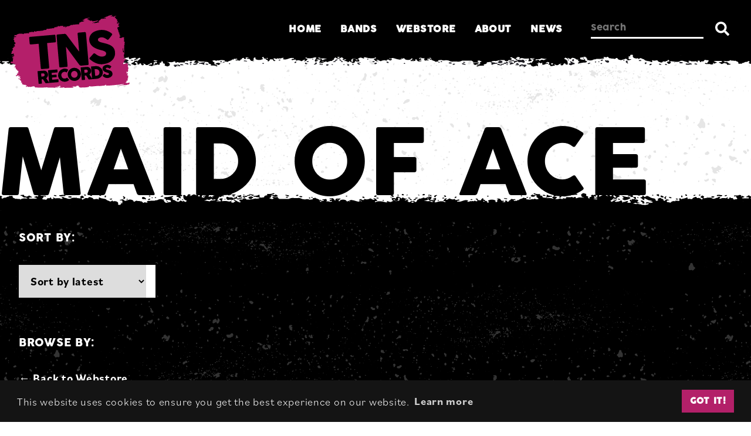

--- FILE ---
content_type: text/html; charset=UTF-8
request_url: https://www.tnsrecords.co.uk/product-tag/maid-of-ace/
body_size: 29817
content:
<!DOCTYPE html>
<html lang="en-GB">

<head>
	
<meta charset="UTF-8">
<meta name="viewport" content="width=device-width, initial-scale=1.0, user-scalable=1.0">
<link rel="preload" href="https://use.typekit.net/hwd2smc.css" as="style">
<link rel="favicon" href="https://www.tnsrecords.co.uk/favicon.ico" />
<link rel="icon" href="https://www.tnsrecords.co.uk/favicon.ico" />
<link rel="profile" href="http://gmpg.org/xfn/11">
<link rel="stylesheet" href="https://use.typekit.net/hwd2smc.css">

<!-- Global site tag (gtag.js) - Google Analytics -->
<script async src="https://www.googletagmanager.com/gtag/js?id=UA-17059961-1&l=dataLayerPYS"></script>
<script>
  window.dataLayerPYS = window.dataLayerPYS || [];
  function gtag(){dataLayerPYS.push(arguments);}
  gtag('js', new Date());

  gtag('config', 'UA-17059961-1');
</script>

<meta name='robots' content='index, follow, max-image-preview:large, max-snippet:-1, max-video-preview:-1' />
	<style>img:is([sizes="auto" i], [sizes^="auto," i]) { contain-intrinsic-size: 3000px 1500px }</style>
	
<!-- Google Tag Manager by PYS -->
    <script data-cfasync="false" data-pagespeed-no-defer>
	    window.dataLayerPYS = window.dataLayerPYS || [];
	</script>
<!-- End Google Tag Manager by PYS -->
	<!-- This site is optimized with the Yoast SEO plugin v26.3 - https://yoast.com/wordpress/plugins/seo/ -->
	<title>Maid of Ace Archives - TNSrecords</title>
	<link rel="canonical" href="https://www.tnsrecords.co.uk/product-tag/maid-of-ace/" />
	<meta property="og:locale" content="en_GB" />
	<meta property="og:type" content="article" />
	<meta property="og:title" content="Maid of Ace Archives - TNSrecords" />
	<meta property="og:url" content="https://www.tnsrecords.co.uk/product-tag/maid-of-ace/" />
	<meta property="og:site_name" content="TNSrecords" />
	<meta name="twitter:card" content="summary_large_image" />
	<meta name="twitter:site" content="@TNSrecordsUK" />
	<script type="application/ld+json" class="yoast-schema-graph">{"@context":"https://schema.org","@graph":[{"@type":"CollectionPage","@id":"https://www.tnsrecords.co.uk/product-tag/maid-of-ace/","url":"https://www.tnsrecords.co.uk/product-tag/maid-of-ace/","name":"Maid of Ace Archives - TNSrecords","isPartOf":{"@id":"https://www.tnsrecords.co.uk/#website"},"breadcrumb":{"@id":"https://www.tnsrecords.co.uk/product-tag/maid-of-ace/#breadcrumb"},"inLanguage":"en-GB"},{"@type":"BreadcrumbList","@id":"https://www.tnsrecords.co.uk/product-tag/maid-of-ace/#breadcrumb","itemListElement":[{"@type":"ListItem","position":1,"name":"Home","item":"https://www.tnsrecords.co.uk/"},{"@type":"ListItem","position":2,"name":"Maid of Ace"}]},{"@type":"WebSite","@id":"https://www.tnsrecords.co.uk/#website","url":"https://www.tnsrecords.co.uk/","name":"TNSrecords","description":"TNSrecords: Manchester DIY Punk Record Label","publisher":{"@id":"https://www.tnsrecords.co.uk/#organization"},"potentialAction":[{"@type":"SearchAction","target":{"@type":"EntryPoint","urlTemplate":"https://www.tnsrecords.co.uk/?s={search_term_string}"},"query-input":{"@type":"PropertyValueSpecification","valueRequired":true,"valueName":"search_term_string"}}],"inLanguage":"en-GB"},{"@type":"Organization","@id":"https://www.tnsrecords.co.uk/#organization","name":"TNSrecords","url":"https://www.tnsrecords.co.uk/","logo":{"@type":"ImageObject","inLanguage":"en-GB","@id":"https://www.tnsrecords.co.uk/#/schema/logo/image/","url":"https://www.tnsrecords.co.uk/wp-content/uploads/2020/08/TNSrecords-Logo-DIY-Punk-Label-TNS.jpg","contentUrl":"https://www.tnsrecords.co.uk/wp-content/uploads/2020/08/TNSrecords-Logo-DIY-Punk-Label-TNS.jpg","width":400,"height":400,"caption":"TNSrecords"},"image":{"@id":"https://www.tnsrecords.co.uk/#/schema/logo/image/"},"sameAs":["https://www.facebook.com/TNSrecords/","https://x.com/TNSrecordsUK"]}]}</script>
	<!-- / Yoast SEO plugin. -->


<script type='application/javascript'  id='pys-version-script'>console.log('PixelYourSite Free version 11.1.3');</script>
<link rel="alternate" type="application/rss+xml" title="TNSrecords &raquo; Maid of Ace Tag Feed" href="https://www.tnsrecords.co.uk/product-tag/maid-of-ace/feed/" />
		<!-- This site uses the Google Analytics by ExactMetrics plugin v8.9.0 - Using Analytics tracking - https://www.exactmetrics.com/ -->
		<!-- Note: ExactMetrics is not currently configured on this site. The site owner needs to authenticate with Google Analytics in the ExactMetrics settings panel. -->
					<!-- No tracking code set -->
				<!-- / Google Analytics by ExactMetrics -->
		<style id='wp-emoji-styles-inline-css' type='text/css'>

	img.wp-smiley, img.emoji {
		display: inline !important;
		border: none !important;
		box-shadow: none !important;
		height: 1em !important;
		width: 1em !important;
		margin: 0 0.07em !important;
		vertical-align: -0.1em !important;
		background: none !important;
		padding: 0 !important;
	}
</style>
<style id='classic-theme-styles-inline-css' type='text/css'>
/*! This file is auto-generated */
.wp-block-button__link{color:#fff;background-color:#32373c;border-radius:9999px;box-shadow:none;text-decoration:none;padding:calc(.667em + 2px) calc(1.333em + 2px);font-size:1.125em}.wp-block-file__button{background:#32373c;color:#fff;text-decoration:none}
</style>
<style id='global-styles-inline-css' type='text/css'>
:root{--wp--preset--aspect-ratio--square: 1;--wp--preset--aspect-ratio--4-3: 4/3;--wp--preset--aspect-ratio--3-4: 3/4;--wp--preset--aspect-ratio--3-2: 3/2;--wp--preset--aspect-ratio--2-3: 2/3;--wp--preset--aspect-ratio--16-9: 16/9;--wp--preset--aspect-ratio--9-16: 9/16;--wp--preset--color--black: #000000;--wp--preset--color--cyan-bluish-gray: #abb8c3;--wp--preset--color--white: #ffffff;--wp--preset--color--pale-pink: #f78da7;--wp--preset--color--vivid-red: #cf2e2e;--wp--preset--color--luminous-vivid-orange: #ff6900;--wp--preset--color--luminous-vivid-amber: #fcb900;--wp--preset--color--light-green-cyan: #7bdcb5;--wp--preset--color--vivid-green-cyan: #00d084;--wp--preset--color--pale-cyan-blue: #8ed1fc;--wp--preset--color--vivid-cyan-blue: #0693e3;--wp--preset--color--vivid-purple: #9b51e0;--wp--preset--gradient--vivid-cyan-blue-to-vivid-purple: linear-gradient(135deg,rgba(6,147,227,1) 0%,rgb(155,81,224) 100%);--wp--preset--gradient--light-green-cyan-to-vivid-green-cyan: linear-gradient(135deg,rgb(122,220,180) 0%,rgb(0,208,130) 100%);--wp--preset--gradient--luminous-vivid-amber-to-luminous-vivid-orange: linear-gradient(135deg,rgba(252,185,0,1) 0%,rgba(255,105,0,1) 100%);--wp--preset--gradient--luminous-vivid-orange-to-vivid-red: linear-gradient(135deg,rgba(255,105,0,1) 0%,rgb(207,46,46) 100%);--wp--preset--gradient--very-light-gray-to-cyan-bluish-gray: linear-gradient(135deg,rgb(238,238,238) 0%,rgb(169,184,195) 100%);--wp--preset--gradient--cool-to-warm-spectrum: linear-gradient(135deg,rgb(74,234,220) 0%,rgb(151,120,209) 20%,rgb(207,42,186) 40%,rgb(238,44,130) 60%,rgb(251,105,98) 80%,rgb(254,248,76) 100%);--wp--preset--gradient--blush-light-purple: linear-gradient(135deg,rgb(255,206,236) 0%,rgb(152,150,240) 100%);--wp--preset--gradient--blush-bordeaux: linear-gradient(135deg,rgb(254,205,165) 0%,rgb(254,45,45) 50%,rgb(107,0,62) 100%);--wp--preset--gradient--luminous-dusk: linear-gradient(135deg,rgb(255,203,112) 0%,rgb(199,81,192) 50%,rgb(65,88,208) 100%);--wp--preset--gradient--pale-ocean: linear-gradient(135deg,rgb(255,245,203) 0%,rgb(182,227,212) 50%,rgb(51,167,181) 100%);--wp--preset--gradient--electric-grass: linear-gradient(135deg,rgb(202,248,128) 0%,rgb(113,206,126) 100%);--wp--preset--gradient--midnight: linear-gradient(135deg,rgb(2,3,129) 0%,rgb(40,116,252) 100%);--wp--preset--font-size--small: 13px;--wp--preset--font-size--medium: 20px;--wp--preset--font-size--large: 36px;--wp--preset--font-size--x-large: 42px;--wp--preset--spacing--20: 0.44rem;--wp--preset--spacing--30: 0.67rem;--wp--preset--spacing--40: 1rem;--wp--preset--spacing--50: 1.5rem;--wp--preset--spacing--60: 2.25rem;--wp--preset--spacing--70: 3.38rem;--wp--preset--spacing--80: 5.06rem;--wp--preset--shadow--natural: 6px 6px 9px rgba(0, 0, 0, 0.2);--wp--preset--shadow--deep: 12px 12px 50px rgba(0, 0, 0, 0.4);--wp--preset--shadow--sharp: 6px 6px 0px rgba(0, 0, 0, 0.2);--wp--preset--shadow--outlined: 6px 6px 0px -3px rgba(255, 255, 255, 1), 6px 6px rgba(0, 0, 0, 1);--wp--preset--shadow--crisp: 6px 6px 0px rgba(0, 0, 0, 1);}:where(.is-layout-flex){gap: 0.5em;}:where(.is-layout-grid){gap: 0.5em;}body .is-layout-flex{display: flex;}.is-layout-flex{flex-wrap: wrap;align-items: center;}.is-layout-flex > :is(*, div){margin: 0;}body .is-layout-grid{display: grid;}.is-layout-grid > :is(*, div){margin: 0;}:where(.wp-block-columns.is-layout-flex){gap: 2em;}:where(.wp-block-columns.is-layout-grid){gap: 2em;}:where(.wp-block-post-template.is-layout-flex){gap: 1.25em;}:where(.wp-block-post-template.is-layout-grid){gap: 1.25em;}.has-black-color{color: var(--wp--preset--color--black) !important;}.has-cyan-bluish-gray-color{color: var(--wp--preset--color--cyan-bluish-gray) !important;}.has-white-color{color: var(--wp--preset--color--white) !important;}.has-pale-pink-color{color: var(--wp--preset--color--pale-pink) !important;}.has-vivid-red-color{color: var(--wp--preset--color--vivid-red) !important;}.has-luminous-vivid-orange-color{color: var(--wp--preset--color--luminous-vivid-orange) !important;}.has-luminous-vivid-amber-color{color: var(--wp--preset--color--luminous-vivid-amber) !important;}.has-light-green-cyan-color{color: var(--wp--preset--color--light-green-cyan) !important;}.has-vivid-green-cyan-color{color: var(--wp--preset--color--vivid-green-cyan) !important;}.has-pale-cyan-blue-color{color: var(--wp--preset--color--pale-cyan-blue) !important;}.has-vivid-cyan-blue-color{color: var(--wp--preset--color--vivid-cyan-blue) !important;}.has-vivid-purple-color{color: var(--wp--preset--color--vivid-purple) !important;}.has-black-background-color{background-color: var(--wp--preset--color--black) !important;}.has-cyan-bluish-gray-background-color{background-color: var(--wp--preset--color--cyan-bluish-gray) !important;}.has-white-background-color{background-color: var(--wp--preset--color--white) !important;}.has-pale-pink-background-color{background-color: var(--wp--preset--color--pale-pink) !important;}.has-vivid-red-background-color{background-color: var(--wp--preset--color--vivid-red) !important;}.has-luminous-vivid-orange-background-color{background-color: var(--wp--preset--color--luminous-vivid-orange) !important;}.has-luminous-vivid-amber-background-color{background-color: var(--wp--preset--color--luminous-vivid-amber) !important;}.has-light-green-cyan-background-color{background-color: var(--wp--preset--color--light-green-cyan) !important;}.has-vivid-green-cyan-background-color{background-color: var(--wp--preset--color--vivid-green-cyan) !important;}.has-pale-cyan-blue-background-color{background-color: var(--wp--preset--color--pale-cyan-blue) !important;}.has-vivid-cyan-blue-background-color{background-color: var(--wp--preset--color--vivid-cyan-blue) !important;}.has-vivid-purple-background-color{background-color: var(--wp--preset--color--vivid-purple) !important;}.has-black-border-color{border-color: var(--wp--preset--color--black) !important;}.has-cyan-bluish-gray-border-color{border-color: var(--wp--preset--color--cyan-bluish-gray) !important;}.has-white-border-color{border-color: var(--wp--preset--color--white) !important;}.has-pale-pink-border-color{border-color: var(--wp--preset--color--pale-pink) !important;}.has-vivid-red-border-color{border-color: var(--wp--preset--color--vivid-red) !important;}.has-luminous-vivid-orange-border-color{border-color: var(--wp--preset--color--luminous-vivid-orange) !important;}.has-luminous-vivid-amber-border-color{border-color: var(--wp--preset--color--luminous-vivid-amber) !important;}.has-light-green-cyan-border-color{border-color: var(--wp--preset--color--light-green-cyan) !important;}.has-vivid-green-cyan-border-color{border-color: var(--wp--preset--color--vivid-green-cyan) !important;}.has-pale-cyan-blue-border-color{border-color: var(--wp--preset--color--pale-cyan-blue) !important;}.has-vivid-cyan-blue-border-color{border-color: var(--wp--preset--color--vivid-cyan-blue) !important;}.has-vivid-purple-border-color{border-color: var(--wp--preset--color--vivid-purple) !important;}.has-vivid-cyan-blue-to-vivid-purple-gradient-background{background: var(--wp--preset--gradient--vivid-cyan-blue-to-vivid-purple) !important;}.has-light-green-cyan-to-vivid-green-cyan-gradient-background{background: var(--wp--preset--gradient--light-green-cyan-to-vivid-green-cyan) !important;}.has-luminous-vivid-amber-to-luminous-vivid-orange-gradient-background{background: var(--wp--preset--gradient--luminous-vivid-amber-to-luminous-vivid-orange) !important;}.has-luminous-vivid-orange-to-vivid-red-gradient-background{background: var(--wp--preset--gradient--luminous-vivid-orange-to-vivid-red) !important;}.has-very-light-gray-to-cyan-bluish-gray-gradient-background{background: var(--wp--preset--gradient--very-light-gray-to-cyan-bluish-gray) !important;}.has-cool-to-warm-spectrum-gradient-background{background: var(--wp--preset--gradient--cool-to-warm-spectrum) !important;}.has-blush-light-purple-gradient-background{background: var(--wp--preset--gradient--blush-light-purple) !important;}.has-blush-bordeaux-gradient-background{background: var(--wp--preset--gradient--blush-bordeaux) !important;}.has-luminous-dusk-gradient-background{background: var(--wp--preset--gradient--luminous-dusk) !important;}.has-pale-ocean-gradient-background{background: var(--wp--preset--gradient--pale-ocean) !important;}.has-electric-grass-gradient-background{background: var(--wp--preset--gradient--electric-grass) !important;}.has-midnight-gradient-background{background: var(--wp--preset--gradient--midnight) !important;}.has-small-font-size{font-size: var(--wp--preset--font-size--small) !important;}.has-medium-font-size{font-size: var(--wp--preset--font-size--medium) !important;}.has-large-font-size{font-size: var(--wp--preset--font-size--large) !important;}.has-x-large-font-size{font-size: var(--wp--preset--font-size--x-large) !important;}
:where(.wp-block-post-template.is-layout-flex){gap: 1.25em;}:where(.wp-block-post-template.is-layout-grid){gap: 1.25em;}
:where(.wp-block-columns.is-layout-flex){gap: 2em;}:where(.wp-block-columns.is-layout-grid){gap: 2em;}
:root :where(.wp-block-pullquote){font-size: 1.5em;line-height: 1.6;}
</style>
<style id='woocommerce-inline-inline-css' type='text/css'>
.woocommerce form .form-row .required { visibility: visible; }
</style>
<link rel='stylesheet' id='wt-smart-coupon-for-woo-css' href='https://www.tnsrecords.co.uk/wp-content/plugins/wt-smart-coupons-for-woocommerce/public/css/wt-smart-coupon-public.css?ver=2.2.4' type='text/css' media='all' />
<link rel='stylesheet' id='brands-styles-css' href='https://www.tnsrecords.co.uk/wp-content/plugins/woocommerce/assets/css/brands.css?ver=10.3.4' type='text/css' media='all' />
<link rel='stylesheet' id='style-css' href='https://www.tnsrecords.co.uk/wp-content/themes/kaluna/dist/style.css?ver=8354c3c48990f6213a463092727c3b24c199557c' type='text/css' media='all' />
<link rel='stylesheet' id='wc-pb-checkout-blocks-css' href='https://www.tnsrecords.co.uk/wp-content/plugins/woocommerce-product-bundles/assets/css/frontend/checkout-blocks.css?ver=8.5.2' type='text/css' media='all' />
<script type="text/javascript" src="https://www.tnsrecords.co.uk/wp-includes/js/jquery/jquery.min.js?ver=3.7.1" id="jquery-core-js"></script>
<script type="text/javascript" src="https://www.tnsrecords.co.uk/wp-content/plugins/woocommerce/assets/js/jquery-blockui/jquery.blockUI.min.js?ver=2.7.0-wc.10.3.4" id="wc-jquery-blockui-js" defer="defer" data-wp-strategy="defer"></script>
<script type="text/javascript" id="wc-add-to-cart-js-extra">
/* <![CDATA[ */
var wc_add_to_cart_params = {"ajax_url":"\/wp-admin\/admin-ajax.php","wc_ajax_url":"\/?wc-ajax=%%endpoint%%","i18n_view_cart":"View basket","cart_url":"https:\/\/www.tnsrecords.co.uk\/cart\/","is_cart":"","cart_redirect_after_add":"no"};
/* ]]> */
</script>
<script type="text/javascript" src="https://www.tnsrecords.co.uk/wp-content/plugins/woocommerce/assets/js/frontend/add-to-cart.min.js?ver=10.3.4" id="wc-add-to-cart-js" defer="defer" data-wp-strategy="defer"></script>
<script type="text/javascript" src="https://www.tnsrecords.co.uk/wp-content/plugins/woocommerce/assets/js/js-cookie/js.cookie.min.js?ver=2.1.4-wc.10.3.4" id="wc-js-cookie-js" defer="defer" data-wp-strategy="defer"></script>
<script type="text/javascript" id="woocommerce-js-extra">
/* <![CDATA[ */
var woocommerce_params = {"ajax_url":"\/wp-admin\/admin-ajax.php","wc_ajax_url":"\/?wc-ajax=%%endpoint%%","i18n_password_show":"Show password","i18n_password_hide":"Hide password"};
/* ]]> */
</script>
<script type="text/javascript" src="https://www.tnsrecords.co.uk/wp-content/plugins/woocommerce/assets/js/frontend/woocommerce.min.js?ver=10.3.4" id="woocommerce-js" defer="defer" data-wp-strategy="defer"></script>
<script type="text/javascript" id="wt-smart-coupon-for-woo-js-extra">
/* <![CDATA[ */
var WTSmartCouponOBJ = {"ajaxurl":"https:\/\/www.tnsrecords.co.uk\/wp-admin\/admin-ajax.php","wc_ajax_url":"https:\/\/www.tnsrecords.co.uk\/?wc-ajax=","nonces":{"public":"6b1bee4444","apply_coupon":"5eb285e018"},"labels":{"please_wait":"Please wait...","choose_variation":"Please choose a variation","error":"Error !!!"},"shipping_method":[],"payment_method":"","is_cart":""};
/* ]]> */
</script>
<script type="text/javascript" src="https://www.tnsrecords.co.uk/wp-content/plugins/wt-smart-coupons-for-woocommerce/public/js/wt-smart-coupon-public.js?ver=2.2.4" id="wt-smart-coupon-for-woo-js"></script>
<script type="text/javascript" src="https://www.tnsrecords.co.uk/wp-content/plugins/pixelyoursite/dist/scripts/jquery.bind-first-0.2.3.min.js?ver=6.8.3" id="jquery-bind-first-js"></script>
<script type="text/javascript" src="https://www.tnsrecords.co.uk/wp-content/plugins/pixelyoursite/dist/scripts/js.cookie-2.1.3.min.js?ver=2.1.3" id="js-cookie-pys-js"></script>
<script type="text/javascript" src="https://www.tnsrecords.co.uk/wp-content/plugins/pixelyoursite/dist/scripts/tld.min.js?ver=2.3.1" id="js-tld-js"></script>
<script type="text/javascript" id="pys-js-extra">
/* <![CDATA[ */
var pysOptions = {"staticEvents":{"facebook":{"init_event":[{"delay":0,"type":"static","ajaxFire":false,"name":"PageView","pixelIds":["1129234427202278"],"eventID":"93730441-e63c-4200-9df7-c64ed45f6f40","params":{"page_title":"Maid of Ace","post_type":"product_tag","post_id":2063,"plugin":"PixelYourSite","user_role":"guest","event_url":"www.tnsrecords.co.uk\/product-tag\/maid-of-ace\/"},"e_id":"init_event","ids":[],"hasTimeWindow":false,"timeWindow":0,"woo_order":"","edd_order":""}]}},"dynamicEvents":{"woo_add_to_cart_on_button_click":{"facebook":{"delay":0,"type":"dyn","name":"AddToCart","pixelIds":["1129234427202278"],"eventID":"ccf201ec-f017-4997-8d48-b41641481106","params":{"page_title":"Maid of Ace","post_type":"product_tag","post_id":2063,"plugin":"PixelYourSite","user_role":"guest","event_url":"www.tnsrecords.co.uk\/product-tag\/maid-of-ace\/"},"e_id":"woo_add_to_cart_on_button_click","ids":[],"hasTimeWindow":false,"timeWindow":0,"woo_order":"","edd_order":""}}},"triggerEvents":[],"triggerEventTypes":[],"facebook":{"pixelIds":["1129234427202278"],"advancedMatching":[],"advancedMatchingEnabled":false,"removeMetadata":false,"wooVariableAsSimple":true,"serverApiEnabled":false,"wooCRSendFromServer":false,"send_external_id":null,"enabled_medical":false,"do_not_track_medical_param":["event_url","post_title","page_title","landing_page","content_name","categories","category_name","tags"],"meta_ldu":false},"ga":{"trackingIds":["UA-17059961"],"commentEventEnabled":true,"downloadEnabled":true,"formEventEnabled":true,"crossDomainEnabled":false,"crossDomainAcceptIncoming":false,"crossDomainDomains":[],"isDebugEnabled":[],"serverContainerUrls":{"UA-17059961":{"enable_server_container":"","server_container_url":"","transport_url":""}},"additionalConfig":{"UA-17059961":{"first_party_collection":true}},"disableAdvertisingFeatures":false,"disableAdvertisingPersonalization":false,"wooVariableAsSimple":true,"custom_page_view_event":false},"debug":"","siteUrl":"https:\/\/www.tnsrecords.co.uk","ajaxUrl":"https:\/\/www.tnsrecords.co.uk\/wp-admin\/admin-ajax.php","ajax_event":"9df726bc47","enable_remove_download_url_param":"1","cookie_duration":"7","last_visit_duration":"60","enable_success_send_form":"","ajaxForServerEvent":"1","ajaxForServerStaticEvent":"1","useSendBeacon":"1","send_external_id":"1","external_id_expire":"180","track_cookie_for_subdomains":"1","google_consent_mode":"1","gdpr":{"ajax_enabled":false,"all_disabled_by_api":false,"facebook_disabled_by_api":false,"analytics_disabled_by_api":false,"google_ads_disabled_by_api":false,"pinterest_disabled_by_api":false,"bing_disabled_by_api":false,"externalID_disabled_by_api":false,"facebook_prior_consent_enabled":false,"analytics_prior_consent_enabled":true,"google_ads_prior_consent_enabled":null,"pinterest_prior_consent_enabled":true,"bing_prior_consent_enabled":true,"cookiebot_integration_enabled":false,"cookiebot_facebook_consent_category":"marketing","cookiebot_analytics_consent_category":"statistics","cookiebot_tiktok_consent_category":"marketing","cookiebot_google_ads_consent_category":"marketing","cookiebot_pinterest_consent_category":"marketing","cookiebot_bing_consent_category":"marketing","consent_magic_integration_enabled":false,"real_cookie_banner_integration_enabled":false,"cookie_notice_integration_enabled":false,"cookie_law_info_integration_enabled":false,"analytics_storage":{"enabled":true,"value":"granted","filter":false},"ad_storage":{"enabled":true,"value":"granted","filter":false},"ad_user_data":{"enabled":true,"value":"granted","filter":false},"ad_personalization":{"enabled":true,"value":"granted","filter":false}},"cookie":{"disabled_all_cookie":false,"disabled_start_session_cookie":false,"disabled_advanced_form_data_cookie":false,"disabled_landing_page_cookie":false,"disabled_first_visit_cookie":false,"disabled_trafficsource_cookie":false,"disabled_utmTerms_cookie":false,"disabled_utmId_cookie":false},"tracking_analytics":{"TrafficSource":"direct","TrafficLanding":"undefined","TrafficUtms":[],"TrafficUtmsId":[]},"GATags":{"ga_datalayer_type":"default","ga_datalayer_name":"dataLayerPYS"},"woo":{"enabled":true,"enabled_save_data_to_orders":true,"addToCartOnButtonEnabled":true,"addToCartOnButtonValueEnabled":true,"addToCartOnButtonValueOption":"price","singleProductId":null,"removeFromCartSelector":"form.woocommerce-cart-form .remove","addToCartCatchMethod":"add_cart_js","is_order_received_page":false,"containOrderId":false},"edd":{"enabled":false},"cache_bypass":"1762409755"};
/* ]]> */
</script>
<script type="text/javascript" src="https://www.tnsrecords.co.uk/wp-content/plugins/pixelyoursite/dist/scripts/public.js?ver=11.1.3" id="pys-js"></script>
<link rel="https://api.w.org/" href="https://www.tnsrecords.co.uk/wp-json/" /><link rel="alternate" title="JSON" type="application/json" href="https://www.tnsrecords.co.uk/wp-json/wp/v2/product_tag/2063" /><link rel="EditURI" type="application/rsd+xml" title="RSD" href="https://www.tnsrecords.co.uk/xmlrpc.php?rsd" />
<meta name="generator" content="WordPress 6.8.3" />
<meta name="generator" content="WooCommerce 10.3.4" />
	<noscript><style>.woocommerce-product-gallery{ opacity: 1 !important; }</style></noscript>
	
	<link rel="icon" href="https://www.tnsrecords.co.uk/wp-content/uploads/2020/08/favicon.png" sizes="32x32" />
<link rel="icon" href="https://www.tnsrecords.co.uk/wp-content/uploads/2020/08/favicon.png" sizes="192x192" />
<link rel="apple-touch-icon" href="https://www.tnsrecords.co.uk/wp-content/uploads/2020/08/favicon.png" />
<meta name="msapplication-TileImage" content="https://www.tnsrecords.co.uk/wp-content/uploads/2020/08/favicon.png" />

</head>

<body class="wp-theme-kaluna theme-kaluna woocommerce woocommerce-page woocommerce-no-js">

<nav class="bg-black grunge--pink" id="mobileNavigation">

	
		<div class="nav--logo mdt--m">
		
			<a href="/" title="TNSrecords Home">
				
				<img src="https://www.tnsrecords.co.uk/wp-content/themes/kaluna/resources/logo/tns-logo.svg" alt="TNS Records logo" class="footer--logo tns--logo">

			</a>

			<button class="nav--trigger close blank"><svg class="close" viewBox="0 0 20 20"><use xlink:href="#close" /></use></svg></button>

		</div>

		
	<div class="menu-mobile-navigation-container"><ul id="menu-mobile-navigation" class="menu"><li id="menu-item-17838" class="menu-item menu-item-type-post_type menu-item-object-page menu-item-home menu-item-17838"><a href="https://www.tnsrecords.co.uk/">Home</a></li>
<li id="menu-item-18059" class="menu-item menu-item-type-post_type menu-item-object-page menu-item-18059"><a href="https://www.tnsrecords.co.uk/bands/">Bands</a></li>
<li id="menu-item-18058" class="menu-item menu-item-type-post_type menu-item-object-page menu-item-has-children menu-item-18058"><a href="https://www.tnsrecords.co.uk/shop/">Webstore</a>
<ul class="sub-menu">
	<li id="menu-item-18559" class="menu-item menu-item-type-post_type menu-item-object-page menu-item-18559"><a href="https://www.tnsrecords.co.uk/shop/">Webstore</a></li>
	<li id="menu-item-18543" class="menu-item menu-item-type-taxonomy menu-item-object-product_cat menu-item-18543"><a href="https://www.tnsrecords.co.uk/product-category/tns-releases/">TNSrecords</a></li>
	<li id="menu-item-54841" class="menu-item menu-item-type-taxonomy menu-item-object-product_cat menu-item-54841"><a href="https://www.tnsrecords.co.uk/product-category/merch/">Merch</a></li>
	<li id="menu-item-18542" class="menu-item menu-item-type-taxonomy menu-item-object-product_cat menu-item-18542"><a href="https://www.tnsrecords.co.uk/product-category/distro/">Distro</a></li>
</ul>
</li>
<li id="menu-item-17839" class="menu-item menu-item-type-post_type menu-item-object-page menu-item-has-children menu-item-17839"><a href="https://www.tnsrecords.co.uk/about/">About</a>
<ul class="sub-menu">
	<li id="menu-item-18560" class="menu-item menu-item-type-post_type menu-item-object-page menu-item-18560"><a href="https://www.tnsrecords.co.uk/about/">About</a></li>
	<li id="menu-item-18359" class="menu-item menu-item-type-post_type menu-item-object-page menu-item-18359"><a href="https://www.tnsrecords.co.uk/about/history/">History</a></li>
	<li id="menu-item-56758" class="menu-item menu-item-type-custom menu-item-object-custom menu-item-56758"><a href="https://www.youtube.com/playlist?list=PLehou2n6N4A3W8N95T6QpQMGp83CBGpBk">Podcast</a></li>
	<li id="menu-item-18360" class="menu-item menu-item-type-post_type menu-item-object-page menu-item-18360"><a href="https://www.tnsrecords.co.uk/about/faqs/">Frequently Asked Questions</a></li>
	<li id="menu-item-18361" class="menu-item menu-item-type-post_type menu-item-object-page menu-item-18361"><a href="https://www.tnsrecords.co.uk/about/street-team/">Street Team</a></li>
	<li id="menu-item-18548" class="menu-item menu-item-type-post_type menu-item-object-page menu-item-18548"><a href="https://www.tnsrecords.co.uk/resources/">Resources</a></li>
</ul>
</li>
<li id="menu-item-18547" class="menu-item menu-item-type-post_type menu-item-object-page menu-item-18547"><a href="https://www.tnsrecords.co.uk/news/">Latest news</a></li>
<li id="menu-item-18165" class="menu-item menu-item-type-post_type menu-item-object-page menu-item-18165"><a href="https://www.tnsrecords.co.uk/contact/">Contact</a></li>
<li class="search--item"><form class="search--mini" id="searchMobile" action="https://www.tnsrecords.co.uk/" method="get"><input class="col mdb--n" type="search" name="s" placeholder="Search"><button id="searchSubmit" type="submit" class="blank col-auto mdb--n"><svg viewBox="0 0 10 10"><use xlink:href="#search" /></use></svg></button></form></li></ul></div>
</nav>	
<header class="masthead pdb--s mdb--n bg-black tear tear--blackDown" id="masthead">

	<div class="container">
		
		<div class="row mdb--n justify-content-between">
			
			<div class="masthead--logo">

				
					<a href="https://www.tnsrecords.co.uk" title="TNSrecords Home">
						
						<img src="https://www.tnsrecords.co.uk/wp-content/themes/kaluna/resources/logo/tns-logo.svg" alt="TNS Records logo" class="footer--logo tns--logo">

					</a>

				
			</div>
			
			<div class="col-auto col-lg-4">

			</div>

			<button aria-label="Open Mobile Navigation" class="nav--trigger blank"><svg class="bars" viewBox="0 0 20 20"><use xlink:href="#bars" /></use></svg></button>
	
			<div class="col-12 col-md header--right mdb--n">

				<nav class="" id="topNavigation">

		
	<div class="menu-top-navigation-container"><ul id="menu-top-navigation" class="row justify-content-end align-items-center"><li id="menu-item-17834" class="menu-item menu-item-type-post_type menu-item-object-page menu-item-home menu-item-17834"><a href="https://www.tnsrecords.co.uk/">Home</a></li>
<li id="menu-item-17947" class="menu-item menu-item-type-post_type menu-item-object-page menu-item-17947"><a href="https://www.tnsrecords.co.uk/bands/">Bands</a></li>
<li id="menu-item-17895" class="menu-item menu-item-type-post_type menu-item-object-page menu-item-has-children menu-item-17895"><a href="https://www.tnsrecords.co.uk/shop/">Webstore</a>
<ul class="sub-menu">
	<li id="menu-item-18212" class="menu-item menu-item-type-taxonomy menu-item-object-product_cat menu-item-18212"><a href="https://www.tnsrecords.co.uk/product-category/tns-releases/">TNSrecords</a></li>
	<li id="menu-item-18211" class="menu-item menu-item-type-taxonomy menu-item-object-product_cat menu-item-18211"><a href="https://www.tnsrecords.co.uk/product-category/distro/">Distro</a></li>
	<li id="menu-item-54842" class="menu-item menu-item-type-taxonomy menu-item-object-product_cat menu-item-54842"><a href="https://www.tnsrecords.co.uk/product-category/merch/">Merch</a></li>
</ul>
</li>
<li id="menu-item-17926" class="menu-item menu-item-type-post_type menu-item-object-page menu-item-has-children menu-item-17926"><a href="https://www.tnsrecords.co.uk/about/">About</a>
<ul class="sub-menu">
	<li id="menu-item-18210" class="menu-item menu-item-type-post_type menu-item-object-page menu-item-18210"><a href="https://www.tnsrecords.co.uk/about/faqs/">FAQs</a></li>
	<li id="menu-item-56757" class="menu-item menu-item-type-custom menu-item-object-custom menu-item-56757"><a href="https://www.youtube.com/playlist?list=PLehou2n6N4A3W8N95T6QpQMGp83CBGpBk">Podcast</a></li>
	<li id="menu-item-18358" class="menu-item menu-item-type-post_type menu-item-object-page menu-item-18358"><a href="https://www.tnsrecords.co.uk/about/history/">History</a></li>
	<li id="menu-item-18209" class="menu-item menu-item-type-post_type menu-item-object-page menu-item-18209"><a href="https://www.tnsrecords.co.uk/about/street-team/">Street Team</a></li>
	<li id="menu-item-18364" class="menu-item menu-item-type-post_type menu-item-object-page menu-item-18364"><a href="https://www.tnsrecords.co.uk/resources/">RESOURCES</a></li>
</ul>
</li>
<li id="menu-item-17900" class="menu-item menu-item-type-post_type menu-item-object-page menu-item-17900"><a href="https://www.tnsrecords.co.uk/news/">News</a></li>
<li class="search--item"><form class="search--mini" id="searchTop" action="https://www.tnsrecords.co.uk/" method="get"><input class="col mdb--n" type="search" name="s" placeholder="Search"><button id="searchSubmit" type="submit" class="blank col-auto mdb--n"><svg viewBox="0 0 10 10"><use xlink:href="#search" /></use></svg></button></form></li></ul></div>
</nav>
			</div>

		</div>

	</div>

</header>
<main>

	
<section class="product archive">

	<section class="bg-white grunge--grey tear tear--whiteUp tear--whiteDown title--stretchHolder" data-location="">

	<h1 class="title--stretch text--black ttu">Maid of Ace</h1>

</section>	


	
<section class="collection pdv--l tear tear--blackUp tear--blackDown tear grunge--white bg-black">
	
	
		
			<div class="container container--lg">

				<div class="row">

					<div class="sidebar woo--sidebar col-12 col-md-3">

						<aside>

							<section class="filters mdb--l" id="wooFilters">

	<div class="filters--section mdb--l">
		
		<p class="text-white font-heading fz-l ttu mdb--m">Sort by:</p>

		<select name="sortBy" id="sortBy">

			<option  value="latest">Sort by latest</option>
			<option  value="price_desc">Sort by: Price (high to low)</option>
			<option  value="price_asc">Sort by: Price (low to high)</option>

		</select>

	</div>

	<div class="filters--section">
		
		<p class="text-white font-heading fz-l ttu mdb--m">Browse by:</p>

		
			
				<div class="mdb--m">

					<a class="text-white" href="https://www.tnsrecords.co.uk/shop/">&larr; Back to Webstore</a>

				</div>

			
							
				
					<select class="wooFilter" name="product_tag" id="product_tag">
						
						<option value="null">Product tags</option>

						
						
							<option  value="https://www.tnsrecords.co.uk/product-tag/whoareknifeclub/">#whoareknifeclub?</option>
							
						
							<option  value="https://www.tnsrecords.co.uk/product-tag/10/">10"</option>
							
						
							<option  value="https://www.tnsrecords.co.uk/product-tag/12/">12"</option>
							
						
							<option  value="https://www.tnsrecords.co.uk/product-tag/1990s/">1990s</option>
							
						
							<option  value="https://www.tnsrecords.co.uk/product-tag/2-sick-monkeys/">2 sick monkeys</option>
							
						
							<option  value="https://www.tnsrecords.co.uk/product-tag/2-tone/">2 tone</option>
							
						
							<option  value="https://www.tnsrecords.co.uk/product-tag/2015/">2015</option>
							
						
							<option  value="https://www.tnsrecords.co.uk/product-tag/2legsbad/">2LegsBad</option>
							
						
							<option  value="https://www.tnsrecords.co.uk/product-tag/356-band-shirts/">356 band shirts</option>
							
						
							<option  value="https://www.tnsrecords.co.uk/product-tag/365-band-t-shirts-during-lockdown/">365 band t-shirts during lockdown</option>
							
						
							<option  value="https://www.tnsrecords.co.uk/product-tag/3dbs-down/">3DBS Down</option>
							
						
							<option  value="https://www.tnsrecords.co.uk/product-tag/5-feetunder/">5 feetunder</option>
							
						
							<option  value="https://www.tnsrecords.co.uk/product-tag/5feet-under/">5feet under</option>
							
						
							<option  value="https://www.tnsrecords.co.uk/product-tag/5feetunder/">5feetunder</option>
							
						
							<option  value="https://www.tnsrecords.co.uk/product-tag/7/">7"</option>
							
						
							<option  value="https://www.tnsrecords.co.uk/product-tag/783punx/">783punx</option>
							
						
							<option  value="https://www.tnsrecords.co.uk/product-tag/90s-punk/">90's punk</option>
							
						
							<option  value="https://www.tnsrecords.co.uk/product-tag/90s-dance/">90s dance</option>
							
						
							<option  value="https://www.tnsrecords.co.uk/product-tag/a-new-militance/">a new militance</option>
							
						
							<option  value="https://www.tnsrecords.co.uk/product-tag/a-radio-with-guts/">a radio with guts</option>
							
						
							<option  value="https://www.tnsrecords.co.uk/product-tag/a-waragainstsound/">a waragainstsound</option>
							
						
							<option  value="https://www.tnsrecords.co.uk/product-tag/aaahh-real-records/">aaahh!!! real records</option>
							
						
							<option  value="https://www.tnsrecords.co.uk/product-tag/abolitionist/">abolitionist</option>
							
						
							<option  value="https://www.tnsrecords.co.uk/product-tag/accelerando/">accelerando</option>
							
						
							<option  value="https://www.tnsrecords.co.uk/product-tag/accidente/">accidente</option>
							
						
							<option  value="https://www.tnsrecords.co.uk/product-tag/acouphenes-records/">Acouphènes! Records</option>
							
						
							<option  value="https://www.tnsrecords.co.uk/product-tag/acoustic/">acoustic</option>
							
						
							<option  value="https://www.tnsrecords.co.uk/product-tag/acoustic-punk/">acoustic punk</option>
							
						
							<option  value="https://www.tnsrecords.co.uk/product-tag/active-distribution/">Active Distribution</option>
							
						
							<option  value="https://www.tnsrecords.co.uk/product-tag/adie-merci/">adie merci</option>
							
						
							<option  value="https://www.tnsrecords.co.uk/product-tag/aerial-salad/">Aerial Salad</option>
							
						
							<option  value="https://www.tnsrecords.co.uk/product-tag/aftryk/">Aftryk</option>
							
						
							<option  value="https://www.tnsrecords.co.uk/product-tag/against-me/">against me</option>
							
						
							<option  value="https://www.tnsrecords.co.uk/product-tag/age-of-fear/">age of fear</option>
							
						
							<option  value="https://www.tnsrecords.co.uk/product-tag/aggrolites/">aggrolites</option>
							
						
							<option  value="https://www.tnsrecords.co.uk/product-tag/agro-folk/">agro-folk</option>
							
						
							<option  value="https://www.tnsrecords.co.uk/product-tag/agrotoxico/">agrotoxico</option>
							
						
							<option  value="https://www.tnsrecords.co.uk/product-tag/alamos/">Alamos</option>
							
						
							<option  value="https://www.tnsrecords.co.uk/product-tag/album-2/">album</option>
							
						
							<option  value="https://www.tnsrecords.co.uk/product-tag/alex/">Alex</option>
							
						
							<option  value="https://www.tnsrecords.co.uk/product-tag/all-in-vinyl/">All In Vinyl</option>
							
						
							<option  value="https://www.tnsrecords.co.uk/product-tag/all-out-attack/">All Out Attack</option>
							
						
							<option  value="https://www.tnsrecords.co.uk/product-tag/alldeepends/">ALLDEEPENDS</option>
							
						
							<option  value="https://www.tnsrecords.co.uk/product-tag/along-the-dew/">Along The Dew</option>
							
						
							<option  value="https://www.tnsrecords.co.uk/product-tag/alt/">alt</option>
							
						
							<option  value="https://www.tnsrecords.co.uk/product-tag/alt-noise/">alt noise</option>
							
						
							<option  value="https://www.tnsrecords.co.uk/product-tag/alternative/">alternative</option>
							
						
							<option  value="https://www.tnsrecords.co.uk/product-tag/alternative-rock/">alternative rock</option>
							
						
							<option  value="https://www.tnsrecords.co.uk/product-tag/always-why/">always why</option>
							
						
							<option  value="https://www.tnsrecords.co.uk/product-tag/america/">America</option>
							
						
							<option  value="https://www.tnsrecords.co.uk/product-tag/american/">american</option>
							
						
							<option  value="https://www.tnsrecords.co.uk/product-tag/amok-records/">amok records</option>
							
						
							<option  value="https://www.tnsrecords.co.uk/product-tag/amokdrang/">Amokdrang</option>
							
						
							<option  value="https://www.tnsrecords.co.uk/product-tag/amsterdam/">amsterdam</option>
							
						
							<option  value="https://www.tnsrecords.co.uk/product-tag/anarchistic-undertone/">Anarchistic Undertone</option>
							
						
							<option  value="https://www.tnsrecords.co.uk/product-tag/anarchistic-undertones/">Anarchistic Undertones</option>
							
						
							<option  value="https://www.tnsrecords.co.uk/product-tag/anarcho/">anarcho</option>
							
						
							<option  value="https://www.tnsrecords.co.uk/product-tag/anarcho-punk/">anarcho-punk</option>
							
						
							<option  value="https://www.tnsrecords.co.uk/product-tag/andy-b-and-the-world/">Andy B and the world</option>
							
						
							<option  value="https://www.tnsrecords.co.uk/product-tag/angelica-upstarts/">Angelica upstarts</option>
							
						
							<option  value="https://www.tnsrecords.co.uk/product-tag/angry-hen-records/">Angry Hen Records</option>
							
						
							<option  value="https://www.tnsrecords.co.uk/product-tag/angry-scenes/">angry scenes</option>
							
						
							<option  value="https://www.tnsrecords.co.uk/product-tag/angry-voice-records/">Angry Voice Records</option>
							
						
							<option  value="https://www.tnsrecords.co.uk/product-tag/anomie-records/">Anomie Records</option>
							
						
							<option  value="https://www.tnsrecords.co.uk/product-tag/antena-krzyku/">Antena Krzyku</option>
							
						
							<option  value="https://www.tnsrecords.co.uk/product-tag/antenta-kzyku/">Antenta Kzyku</option>
							
						
							<option  value="https://www.tnsrecords.co.uk/product-tag/anti-flag/">anti-flag</option>
							
						
							<option  value="https://www.tnsrecords.co.uk/product-tag/anti-folk/">anti-folk</option>
							
						
							<option  value="https://www.tnsrecords.co.uk/product-tag/anti-manifesto/">anti-manifesto</option>
							
						
							<option  value="https://www.tnsrecords.co.uk/product-tag/antifascist/">antifascist</option>
							
						
							<option  value="https://www.tnsrecords.co.uk/product-tag/antikorper-export/">Antikörper Export</option>
							
						
							<option  value="https://www.tnsrecords.co.uk/product-tag/antillectual/">antillectual</option>
							
						
							<option  value="https://www.tnsrecords.co.uk/product-tag/antipop/">antipop</option>
							
						
							<option  value="https://www.tnsrecords.co.uk/product-tag/antipop-records/">antipop records</option>
							
						
							<option  value="https://www.tnsrecords.co.uk/product-tag/april-2015/">April 2015</option>
							
						
							<option  value="https://www.tnsrecords.co.uk/product-tag/argentina/">argentina</option>
							
						
							<option  value="https://www.tnsrecords.co.uk/product-tag/arms-aloft/">arms aloft</option>
							
						
							<option  value="https://www.tnsrecords.co.uk/product-tag/art/">art</option>
							
						
							<option  value="https://www.tnsrecords.co.uk/product-tag/art-for-blind/">Art For Blind</option>
							
						
							<option  value="https://www.tnsrecords.co.uk/product-tag/art-for-blind-records/">Art for Blind Records</option>
							
						
							<option  value="https://www.tnsrecords.co.uk/product-tag/artpunk/">artpunk</option>
							
						
							<option  value="https://www.tnsrecords.co.uk/product-tag/as-friends-rust/">As Friends Rust</option>
							
						
							<option  value="https://www.tnsrecords.co.uk/product-tag/ascent/">ascent</option>
							
						
							<option  value="https://www.tnsrecords.co.uk/product-tag/ash-return/">Ash Return</option>
							
						
							<option  value="https://www.tnsrecords.co.uk/product-tag/asher-baker/">Asher Baker</option>
							
						
							<option  value="https://www.tnsrecords.co.uk/product-tag/asian-man-records/">Asian Man Records</option>
							
						
							<option  value="https://www.tnsrecords.co.uk/product-tag/attention/">Attention</option>
							
						
							<option  value="https://www.tnsrecords.co.uk/product-tag/atterkop/">atterkop</option>
							
						
							<option  value="https://www.tnsrecords.co.uk/product-tag/attesto/">Ättesto</option>
							
						
							<option  value="https://www.tnsrecords.co.uk/product-tag/audiofobia/">Audiofobia</option>
							
						
							<option  value="https://www.tnsrecords.co.uk/product-tag/austeros/">austeros</option>
							
						
							<option  value="https://www.tnsrecords.co.uk/product-tag/australia/">Australia</option>
							
						
							<option  value="https://www.tnsrecords.co.uk/product-tag/autonomonster-records/">autonomonster records</option>
							
						
							<option  value="https://www.tnsrecords.co.uk/product-tag/autoproducted/">autoproducted</option>
							
						
							<option  value="https://www.tnsrecords.co.uk/product-tag/awol-records/">awol records</option>
							
						
							<option  value="https://www.tnsrecords.co.uk/product-tag/b-sydes/">B-Sydes</option>
							
						
							<option  value="https://www.tnsrecords.co.uk/product-tag/back-from-the-dead/">back from the dead</option>
							
						
							<option  value="https://www.tnsrecords.co.uk/product-tag/bad-credentials/">Bad Credentials</option>
							
						
							<option  value="https://www.tnsrecords.co.uk/product-tag/bad-dylan/">bad dylan</option>
							
						
							<option  value="https://www.tnsrecords.co.uk/product-tag/bad-ideas/">Bad Ideas</option>
							
						
							<option  value="https://www.tnsrecords.co.uk/product-tag/bad-mojos/">Bad Mojos</option>
							
						
							<option  value="https://www.tnsrecords.co.uk/product-tag/bad-religion/">bad religion</option>
							
						
							<option  value="https://www.tnsrecords.co.uk/product-tag/badger/">badger</option>
							
						
							<option  value="https://www.tnsrecords.co.uk/product-tag/balck-volvo/">balck volvo</option>
							
						
							<option  value="https://www.tnsrecords.co.uk/product-tag/banksy/">banksy</option>
							
						
							<option  value="https://www.tnsrecords.co.uk/product-tag/banquet-records/">Banquet Records</option>
							
						
							<option  value="https://www.tnsrecords.co.uk/product-tag/bar-stool-preachers/">bar stool preachers</option>
							
						
							<option  value="https://www.tnsrecords.co.uk/product-tag/barcelona/">Barcelona</option>
							
						
							<option  value="https://www.tnsrecords.co.uk/product-tag/basic-bitches/">Basic Bitches</option>
							
						
							<option  value="https://www.tnsrecords.co.uk/product-tag/baszdmeg-records/">Baszdmeg Records</option>
							
						
							<option  value="https://www.tnsrecords.co.uk/product-tag/battle-katz/">battle katz</option>
							
						
							<option  value="https://www.tnsrecords.co.uk/product-tag/batwolf/">Batwolf</option>
							
						
							<option  value="https://www.tnsrecords.co.uk/product-tag/bbmpire/">BBmpirE</option>
							
						
							<option  value="https://www.tnsrecords.co.uk/product-tag/bear/">Bear</option>
							
						
							<option  value="https://www.tnsrecords.co.uk/product-tag/bear-arms/">Bear Arms</option>
							
						
							<option  value="https://www.tnsrecords.co.uk/product-tag/beat-heart-sweet-stereo-pop-punk/">beat heart sweet stereo pop punk</option>
							
						
							<option  value="https://www.tnsrecords.co.uk/product-tag/beat-the-red-light/">Beat The Red Light</option>
							
						
							<option  value="https://www.tnsrecords.co.uk/product-tag/beatdown/">beatdown</option>
							
						
							<option  value="https://www.tnsrecords.co.uk/product-tag/bed-bugs-and-coffee-stains/">bed bugs and coffee stains</option>
							
						
							<option  value="https://www.tnsrecords.co.uk/product-tag/bed-of-wasps/">Bed of Wasps</option>
							
						
							<option  value="https://www.tnsrecords.co.uk/product-tag/bedford-falls/">bedford falls</option>
							
						
							<option  value="https://www.tnsrecords.co.uk/product-tag/beer/">Beer</option>
							
						
							<option  value="https://www.tnsrecords.co.uk/product-tag/belgian-punk/">belgian punk</option>
							
						
							<option  value="https://www.tnsrecords.co.uk/product-tag/belgium/">belgium</option>
							
						
							<option  value="https://www.tnsrecords.co.uk/product-tag/beng-beng-cocktail/">beng beng cocktail</option>
							
						
							<option  value="https://www.tnsrecords.co.uk/product-tag/beyond-medication/">beyond medication</option>
							
						
							<option  value="https://www.tnsrecords.co.uk/product-tag/bickles-cab/">Bickle's Cab</option>
							
						
							<option  value="https://www.tnsrecords.co.uk/product-tag/big-cheese/">Big Cheese</option>
							
						
							<option  value="https://www.tnsrecords.co.uk/product-tag/billy-liar/">billy liar</option>
							
						
							<option  value="https://www.tnsrecords.co.uk/product-tag/birmingham/">birmingham</option>
							
						
							<option  value="https://www.tnsrecords.co.uk/product-tag/black-metal/">black metal</option>
							
						
							<option  value="https://www.tnsrecords.co.uk/product-tag/black-numbers/">Black Numbers</option>
							
						
							<option  value="https://www.tnsrecords.co.uk/product-tag/black-star-dub-collective/">Black Star Dub Collective</option>
							
						
							<option  value="https://www.tnsrecords.co.uk/product-tag/black-volvo/">black volvo</option>
							
						
							<option  value="https://www.tnsrecords.co.uk/product-tag/blackbird-raum/">blackbird räum</option>
							
						
							<option  value="https://www.tnsrecords.co.uk/product-tag/blake-district/">blake district</option>
							
						
							<option  value="https://www.tnsrecords.co.uk/product-tag/blind-destruction-records/">blind destruction records</option>
							
						
							<option  value="https://www.tnsrecords.co.uk/product-tag/bloated-kat-records/">bloated kat records</option>
							
						
							<option  value="https://www.tnsrecords.co.uk/product-tag/bluegrass/">bluegrass</option>
							
						
							<option  value="https://www.tnsrecords.co.uk/product-tag/blues/">blues</option>
							
						
							<option  value="https://www.tnsrecords.co.uk/product-tag/bluews/">bluews</option>
							
						
							<option  value="https://www.tnsrecords.co.uk/product-tag/bobby-funk/">bobby funk</option>
							
						
							<option  value="https://www.tnsrecords.co.uk/product-tag/body-lice/">body lice</option>
							
						
							<option  value="https://www.tnsrecords.co.uk/product-tag/bogans/">bogans</option>
							
						
							<option  value="https://www.tnsrecords.co.uk/product-tag/boilerman/">boilerman</option>
							
						
							<option  value="https://www.tnsrecords.co.uk/product-tag/bolshy/">Bolshy</option>
							
						
							<option  value="https://www.tnsrecords.co.uk/product-tag/bombed-out/">bombed out</option>
							
						
							<option  value="https://www.tnsrecords.co.uk/product-tag/bombed-out-records/">Bombed Out Records</option>
							
						
							<option  value="https://www.tnsrecords.co.uk/product-tag/bono/">bono</option>
							
						
							<option  value="https://www.tnsrecords.co.uk/product-tag/bonsai-mammoth/">bonsai mammoth</option>
							
						
							<option  value="https://www.tnsrecords.co.uk/product-tag/book/">book</option>
							
						
							<option  value="https://www.tnsrecords.co.uk/product-tag/bootscraper/">Bootscraper</option>
							
						
							<option  value="https://www.tnsrecords.co.uk/product-tag/booze-time-clock/">booze time clock</option>
							
						
							<option  value="https://www.tnsrecords.co.uk/product-tag/bordeaux-france/">bordeaux france</option>
							
						
							<option  value="https://www.tnsrecords.co.uk/product-tag/boring-art/">boring art</option>
							
						
							<option  value="https://www.tnsrecords.co.uk/product-tag/boris-johnson/">boris johnson</option>
							
						
							<option  value="https://www.tnsrecords.co.uk/product-tag/boris-johnson-hoodie/">boris johnson hoodie</option>
							
						
							<option  value="https://www.tnsrecords.co.uk/product-tag/boris-johnson-poster/">boris johnson poster</option>
							
						
							<option  value="https://www.tnsrecords.co.uk/product-tag/boris-johnson-punk/">boris johnson punk</option>
							
						
							<option  value="https://www.tnsrecords.co.uk/product-tag/boris-johson-mug/">boris johson mug</option>
							
						
							<option  value="https://www.tnsrecords.co.uk/product-tag/born-shit-stirrers/">born shit stirrers</option>
							
						
							<option  value="https://www.tnsrecords.co.uk/product-tag/boss-tunage/">boss tunage</option>
							
						
							<option  value="https://www.tnsrecords.co.uk/product-tag/boss-tuneage/">boss tuneage</option>
							
						
							<option  value="https://www.tnsrecords.co.uk/product-tag/bossmags/">bossmags</option>
							
						
							<option  value="https://www.tnsrecords.co.uk/product-tag/botched-toe/">botched toe</option>
							
						
							<option  value="https://www.tnsrecords.co.uk/product-tag/bout-time/">bout time</option>
							
						
							<option  value="https://www.tnsrecords.co.uk/product-tag/braindead/">Braindead</option>
							
						
							<option  value="https://www.tnsrecords.co.uk/product-tag/brand-damage/">brand damage</option>
							
						
							<option  value="https://www.tnsrecords.co.uk/product-tag/brassick/">brassick</option>
							
						
							<option  value="https://www.tnsrecords.co.uk/product-tag/brassneck-records/">brassneck records</option>
							
						
							<option  value="https://www.tnsrecords.co.uk/product-tag/brassneck-records-uk/">Brassneck Records (UK)</option>
							
						
							<option  value="https://www.tnsrecords.co.uk/product-tag/brazen-hussy/">Brazen Hussy</option>
							
						
							<option  value="https://www.tnsrecords.co.uk/product-tag/breaking-bad/">Breaking Bad</option>
							
						
							<option  value="https://www.tnsrecords.co.uk/product-tag/breakup-haircut/">Breakup Haircut</option>
							
						
							<option  value="https://www.tnsrecords.co.uk/product-tag/breezy-90s/">breezy 90's</option>
							
						
							<option  value="https://www.tnsrecords.co.uk/product-tag/breman/">Breman</option>
							
						
							<option  value="https://www.tnsrecords.co.uk/product-tag/brighton/">Brighton</option>
							
						
							<option  value="https://www.tnsrecords.co.uk/product-tag/bring-the-drones/">bring the drones</option>
							
						
							<option  value="https://www.tnsrecords.co.uk/product-tag/bristles/">Bristles</option>
							
						
							<option  value="https://www.tnsrecords.co.uk/product-tag/bristol/">bristol</option>
							
						
							<option  value="https://www.tnsrecords.co.uk/product-tag/british-hardcore-press/">British Hardcore Press</option>
							
						
							<option  value="https://www.tnsrecords.co.uk/product-tag/broken-aris/">Broken Aris</option>
							
						
							<option  value="https://www.tnsrecords.co.uk/product-tag/broken-window-effect/">broken window effect</option>
							
						
							<option  value="https://www.tnsrecords.co.uk/product-tag/bruisers/">Bruisers</option>
							
						
							<option  value="https://www.tnsrecords.co.uk/product-tag/bsd/">BSD</option>
							
						
							<option  value="https://www.tnsrecords.co.uk/product-tag/buenos-aires/">buenos aires</option>
							
						
							<option  value="https://www.tnsrecords.co.uk/product-tag/buff/">buff</option>
							
						
							<option  value="https://www.tnsrecords.co.uk/product-tag/bulgaria/">bulgaria</option>
							
						
							<option  value="https://www.tnsrecords.co.uk/product-tag/bundle/">bundle</option>
							
						
							<option  value="https://www.tnsrecords.co.uk/product-tag/burakku/">Burakku</option>
							
						
							<option  value="https://www.tnsrecords.co.uk/product-tag/burnout/">Burnout</option>
							
						
							<option  value="https://www.tnsrecords.co.uk/product-tag/burnt-cross/">burnt cross</option>
							
						
							<option  value="https://www.tnsrecords.co.uk/product-tag/butcher-baby/">butcher baby</option>
							
						
							<option  value="https://www.tnsrecords.co.uk/product-tag/butchers-project/">Butcher's Project</option>
							
						
							<option  value="https://www.tnsrecords.co.uk/product-tag/byenary/">Byenary</option>
							
						
							<option  value="https://www.tnsrecords.co.uk/product-tag/caffiends/">Caffiends</option>
							
						
							<option  value="https://www.tnsrecords.co.uk/product-tag/cajon/">cajon</option>
							
						
							<option  value="https://www.tnsrecords.co.uk/product-tag/california/">california</option>
							
						
							<option  value="https://www.tnsrecords.co.uk/product-tag/california-steamin/">california steamin'</option>
							
						
							<option  value="https://www.tnsrecords.co.uk/product-tag/call-of-the-void/">call of the void</option>
							
						
							<option  value="https://www.tnsrecords.co.uk/product-tag/calypso/">calypso</option>
							
						
							<option  value="https://www.tnsrecords.co.uk/product-tag/cambridge/">Cambridge</option>
							
						
							<option  value="https://www.tnsrecords.co.uk/product-tag/canada/">Canada</option>
							
						
							<option  value="https://www.tnsrecords.co.uk/product-tag/candlelight-records/">candlelight records</option>
							
						
							<option  value="https://www.tnsrecords.co.uk/product-tag/cankro/">Cankro</option>
							
						
							<option  value="https://www.tnsrecords.co.uk/product-tag/capitalist-kids/">capitalist kids</option>
							
						
							<option  value="https://www.tnsrecords.co.uk/product-tag/card-cd/">Card CD</option>
							
						
							<option  value="https://www.tnsrecords.co.uk/product-tag/carl-moor-croft/">carl moor croft</option>
							
						
							<option  value="https://www.tnsrecords.co.uk/product-tag/cassette/">cassette</option>
							
						
							<option  value="https://www.tnsrecords.co.uk/product-tag/casual-nausea/">casual nausea</option>
							
						
							<option  value="https://www.tnsrecords.co.uk/product-tag/caves/">caves</option>
							
						
							<option  value="https://www.tnsrecords.co.uk/product-tag/cd/">CD</option>
							
						
							<option  value="https://www.tnsrecords.co.uk/product-tag/cecelia/">Cecelia</option>
							
						
							<option  value="https://www.tnsrecords.co.uk/product-tag/celtic/">celtic</option>
							
						
							<option  value="https://www.tnsrecords.co.uk/product-tag/chango-munks/">Chango Munks</option>
							
						
							<option  value="https://www.tnsrecords.co.uk/product-tag/chaos-uk/">chaos UK</option>
							
						
							<option  value="https://www.tnsrecords.co.uk/product-tag/charger/">charger</option>
							
						
							<option  value="https://www.tnsrecords.co.uk/product-tag/charlies-big-ray-gun-records/">charlies big ray gun records</option>
							
						
							<option  value="https://www.tnsrecords.co.uk/product-tag/cheap/">cheap</option>
							
						
							<option  value="https://www.tnsrecords.co.uk/product-tag/cheese/">Cheese</option>
							
						
							<option  value="https://www.tnsrecords.co.uk/product-tag/chewed-up/">chewed up</option>
							
						
							<option  value="https://www.tnsrecords.co.uk/product-tag/chicago/">Chicago</option>
							
						
							<option  value="https://www.tnsrecords.co.uk/product-tag/child-meadow/">child meadow</option>
							
						
							<option  value="https://www.tnsrecords.co.uk/product-tag/chill-hop/">chill hop</option>
							
						
							<option  value="https://www.tnsrecords.co.uk/product-tag/china-shop-bull/">china shop bull</option>
							
						
							<option  value="https://www.tnsrecords.co.uk/product-tag/christmas/">christmas</option>
							
						
							<option  value="https://www.tnsrecords.co.uk/product-tag/christmas-paradise/">christmas paradise</option>
							
						
							<option  value="https://www.tnsrecords.co.uk/product-tag/chuck-sj-hay/">Chuck SJ Hay</option>
							
						
							<option  value="https://www.tnsrecords.co.uk/product-tag/city-mouse/">city mouse</option>
							
						
							<option  value="https://www.tnsrecords.co.uk/product-tag/clash/">Clash</option>
							
						
							<option  value="https://www.tnsrecords.co.uk/product-tag/cleavers/">cleavers</option>
							
						
							<option  value="https://www.tnsrecords.co.uk/product-tag/clkwks/">clkwks</option>
							
						
							<option  value="https://www.tnsrecords.co.uk/product-tag/cocksparrer/">cocksparrer</option>
							
						
							<option  value="https://www.tnsrecords.co.uk/product-tag/coffee/">Coffee</option>
							
						
							<option  value="https://www.tnsrecords.co.uk/product-tag/cole-michael-plummer/">cole michael plummer</option>
							
						
							<option  value="https://www.tnsrecords.co.uk/product-tag/collect-them-all/">collect them all</option>
							
						
							<option  value="https://www.tnsrecords.co.uk/product-tag/collective/">collective</option>
							
						
							<option  value="https://www.tnsrecords.co.uk/product-tag/collision-course-records/">collision course records</option>
							
						
							<option  value="https://www.tnsrecords.co.uk/product-tag/colossal-velocity/">Colossal Velocity</option>
							
						
							<option  value="https://www.tnsrecords.co.uk/product-tag/combat-wombat/">combat wombat</option>
							
						
							<option  value="https://www.tnsrecords.co.uk/product-tag/comic/">comic</option>
							
						
							<option  value="https://www.tnsrecords.co.uk/product-tag/comme-une-bombe/">comme une bombe</option>
							
						
							<option  value="https://www.tnsrecords.co.uk/product-tag/common-enemy/">common enemy</option>
							
						
							<option  value="https://www.tnsrecords.co.uk/product-tag/community-reco/">Community Reco</option>
							
						
							<option  value="https://www.tnsrecords.co.uk/product-tag/community-records/">community records</option>
							
						
							<option  value="https://www.tnsrecords.co.uk/product-tag/compilation/">compilation</option>
							
						
							<option  value="https://www.tnsrecords.co.uk/product-tag/compilations/">compilations</option>
							
						
							<option  value="https://www.tnsrecords.co.uk/product-tag/concious-youth/">Concious Youth</option>
							
						
							<option  value="https://www.tnsrecords.co.uk/product-tag/connecticut/">Connecticut</option>
							
						
							<option  value="https://www.tnsrecords.co.uk/product-tag/conqueror-worm/">Conqueror Worm</option>
							
						
							<option  value="https://www.tnsrecords.co.uk/product-tag/contempt/">contempt</option>
							
						
							<option  value="https://www.tnsrecords.co.uk/product-tag/control/">Control</option>
							
						
							<option  value="https://www.tnsrecords.co.uk/product-tag/control-salvaje/">Control Salvaje</option>
							
						
							<option  value="https://www.tnsrecords.co.uk/product-tag/cop-problem/">Cop Problem</option>
							
						
							<option  value="https://www.tnsrecords.co.uk/product-tag/corbyn/">corbyn</option>
							
						
							<option  value="https://www.tnsrecords.co.uk/product-tag/core-tex-records/">Core Tex Records</option>
							
						
							<option  value="https://www.tnsrecords.co.uk/product-tag/cornish/">cornish</option>
							
						
							<option  value="https://www.tnsrecords.co.uk/product-tag/cornwall/">cornwall</option>
							
						
							<option  value="https://www.tnsrecords.co.uk/product-tag/corrosion-of-conformity/">corrosion of conformity</option>
							
						
							<option  value="https://www.tnsrecords.co.uk/product-tag/corrupt-vision/">corrupt vision</option>
							
						
							<option  value="https://www.tnsrecords.co.uk/product-tag/cosmic-dust/">cosmic dust</option>
							
						
							<option  value="https://www.tnsrecords.co.uk/product-tag/cost-of-war/">cost of war</option>
							
						
							<option  value="https://www.tnsrecords.co.uk/product-tag/council-pop-records/">Council Pop Records</option>
							
						
							<option  value="https://www.tnsrecords.co.uk/product-tag/country/">country</option>
							
						
							<option  value="https://www.tnsrecords.co.uk/product-tag/country-eastern/">country &amp; Eastern</option>
							
						
							<option  value="https://www.tnsrecords.co.uk/product-tag/covers/">covers</option>
							
						
							<option  value="https://www.tnsrecords.co.uk/product-tag/cowpunk/">cowpunk</option>
							
						
							<option  value="https://www.tnsrecords.co.uk/product-tag/crack-rock/">crack rock</option>
							
						
							<option  value="https://www.tnsrecords.co.uk/product-tag/crack-rock-steady/">crack rock steady</option>
							
						
							<option  value="https://www.tnsrecords.co.uk/product-tag/crash-mats/">crash mats</option>
							
						
							<option  value="https://www.tnsrecords.co.uk/product-tag/crashmats/">crashmats</option>
							
						
							<option  value="https://www.tnsrecords.co.uk/product-tag/criminal-mind/">criminal mind</option>
							
						
							<option  value="https://www.tnsrecords.co.uk/product-tag/crust/">crust</option>
							
						
							<option  value="https://www.tnsrecords.co.uk/product-tag/crust-punk/">crust punk</option>
							
						
							<option  value="https://www.tnsrecords.co.uk/product-tag/crusty/">crusty</option>
							
						
							<option  value="https://www.tnsrecords.co.uk/product-tag/crystalcore/">crystalcore</option>
							
						
							<option  value="https://www.tnsrecords.co.uk/product-tag/cuaderno-roto-producciones/">Cuaderno Roto Producciones</option>
							
						
							<option  value="https://www.tnsrecords.co.uk/product-tag/culture-shock/">culture shock</option>
							
						
							<option  value="https://www.tnsrecords.co.uk/product-tag/curio-cabinet/">curio cabinet</option>
							
						
							<option  value="https://www.tnsrecords.co.uk/product-tag/custody/">custody</option>
							
						
							<option  value="https://www.tnsrecords.co.uk/product-tag/cut/">cut</option>
							
						
							<option  value="https://www.tnsrecords.co.uk/product-tag/czech/">Czech</option>
							
						
							<option  value="https://www.tnsrecords.co.uk/product-tag/d-beat/">D Beat</option>
							
						
							<option  value="https://www.tnsrecords.co.uk/product-tag/da-da-tunes/">Da Da Tunes</option>
							
						
							<option  value="https://www.tnsrecords.co.uk/product-tag/daddy-punk/">daddy punk</option>
							
						
							<option  value="https://www.tnsrecords.co.uk/product-tag/danish/">Danish</option>
							
						
							<option  value="https://www.tnsrecords.co.uk/product-tag/danish-punk/">danish punk</option>
							
						
							<option  value="https://www.tnsrecords.co.uk/product-tag/darko/">darko</option>
							
						
							<option  value="https://www.tnsrecords.co.uk/product-tag/daves/">Daves</option>
							
						
							<option  value="https://www.tnsrecords.co.uk/product-tag/davey-dynamite/">davey dynamite</option>
							
						
							<option  value="https://www.tnsrecords.co.uk/product-tag/dayton/">Dayton</option>
							
						
							<option  value="https://www.tnsrecords.co.uk/product-tag/dead-bars/">dead bars</option>
							
						
							<option  value="https://www.tnsrecords.co.uk/product-tag/dead-city-riot/">dead city riot</option>
							
						
							<option  value="https://www.tnsrecords.co.uk/product-tag/dead-class/">dead class</option>
							
						
							<option  value="https://www.tnsrecords.co.uk/product-tag/dead-end-records/">Dead End Records</option>
							
						
							<option  value="https://www.tnsrecords.co.uk/product-tag/dead-lamb-records/">dead lamb records</option>
							
						
							<option  value="https://www.tnsrecords.co.uk/product-tag/dead-lands/">dead lands</option>
							
						
							<option  value="https://www.tnsrecords.co.uk/product-tag/dead-music-for-dead-people/">dead music for dead people</option>
							
						
							<option  value="https://www.tnsrecords.co.uk/product-tag/dead-rejects/">Dead Rejects</option>
							
						
							<option  value="https://www.tnsrecords.co.uk/product-tag/dead-subverts/">Dead Subverts</option>
							
						
							<option  value="https://www.tnsrecords.co.uk/product-tag/dead-wrong/">Dead Wrong</option>
							
						
							<option  value="https://www.tnsrecords.co.uk/product-tag/deadlamb/">deadlamb</option>
							
						
							<option  value="https://www.tnsrecords.co.uk/product-tag/deal/">deal</option>
							
						
							<option  value="https://www.tnsrecords.co.uk/product-tag/dean-lane/">dean lane</option>
							
						
							<option  value="https://www.tnsrecords.co.uk/product-tag/death-adventure/">Death Adventure</option>
							
						
							<option  value="https://www.tnsrecords.co.uk/product-tag/death-dealers/">death dealers</option>
							
						
							<option  value="https://www.tnsrecords.co.uk/product-tag/death-in-mind/">death in mind</option>
							
						
							<option  value="https://www.tnsrecords.co.uk/product-tag/death-metal/">Death Metal</option>
							
						
							<option  value="https://www.tnsrecords.co.uk/product-tag/death-poems/">death poems</option>
							
						
							<option  value="https://www.tnsrecords.co.uk/product-tag/deathrock/">deathrock</option>
							
						
							<option  value="https://www.tnsrecords.co.uk/product-tag/deathtraps/">Deathtraps</option>
							
						
							<option  value="https://www.tnsrecords.co.uk/product-tag/decolonial/">decolonial</option>
							
						
							<option  value="https://www.tnsrecords.co.uk/product-tag/dedication-records/">Dedication Records</option>
							
						
							<option  value="https://www.tnsrecords.co.uk/product-tag/dee-skusting/">Dee Skusting</option>
							
						
							<option  value="https://www.tnsrecords.co.uk/product-tag/deecracks/">deecracks</option>
							
						
							<option  value="https://www.tnsrecords.co.uk/product-tag/defcon-zero/">defcon zero</option>
							
						
							<option  value="https://www.tnsrecords.co.uk/product-tag/delta/">delta</option>
							
						
							<option  value="https://www.tnsrecords.co.uk/product-tag/delta-blues/">delta blues</option>
							
						
							<option  value="https://www.tnsrecords.co.uk/product-tag/denada-3/">Denada 3</option>
							
						
							<option  value="https://www.tnsrecords.co.uk/product-tag/denmark/">denmark</option>
							
						
							<option  value="https://www.tnsrecords.co.uk/product-tag/depresstival/">Depresstival</option>
							
						
							<option  value="https://www.tnsrecords.co.uk/product-tag/derby/">Derby</option>
							
						
							<option  value="https://www.tnsrecords.co.uk/product-tag/despite-everything/">despite everything</option>
							
						
							<option  value="https://www.tnsrecords.co.uk/product-tag/deviance/">Deviance</option>
							
						
							<option  value="https://www.tnsrecords.co.uk/product-tag/diagnosis-bastard/">Diagnosis? Bastard!</option>
							
						
							<option  value="https://www.tnsrecords.co.uk/product-tag/diaz-brothers/">diaz brothers</option>
							
						
							<option  value="https://www.tnsrecords.co.uk/product-tag/die-hipster-scum/">die hipster scum</option>
							
						
							<option  value="https://www.tnsrecords.co.uk/product-tag/dinosaur/">Dinosaur</option>
							
						
							<option  value="https://www.tnsrecords.co.uk/product-tag/direct-hit-records/">Direct Hit records</option>
							
						
							<option  value="https://www.tnsrecords.co.uk/product-tag/dirt-diggers/">dirt diggers</option>
							
						
							<option  value="https://www.tnsrecords.co.uk/product-tag/dirt-mall/">Dirt Mall</option>
							
						
							<option  value="https://www.tnsrecords.co.uk/product-tag/dirty-old-man-records/">Dirty Old Man Records</option>
							
						
							<option  value="https://www.tnsrecords.co.uk/product-tag/discooslo/">disco//oslo</option>
							
						
							<option  value="https://www.tnsrecords.co.uk/product-tag/disconnect-disconnect-records/">disconnect disconnect records</option>
							
						
							<option  value="https://www.tnsrecords.co.uk/product-tag/discount/">discount</option>
							
						
							<option  value="https://www.tnsrecords.co.uk/product-tag/dispair/">dispair</option>
							
						
							<option  value="https://www.tnsrecords.co.uk/product-tag/disparo/">Disparo!</option>
							
						
							<option  value="https://www.tnsrecords.co.uk/product-tag/distance/">distance</option>
							
						
							<option  value="https://www.tnsrecords.co.uk/product-tag/distank-hardcore/">Distank - Hardcore</option>
							
						
							<option  value="https://www.tnsrecords.co.uk/product-tag/distortions/">distortions</option>
							
						
							<option  value="https://www.tnsrecords.co.uk/product-tag/distro/">distro</option>
							
						
							<option  value="https://www.tnsrecords.co.uk/product-tag/divers/">Divers</option>
							
						
							<option  value="https://www.tnsrecords.co.uk/product-tag/diy/">DIY</option>
							
						
							<option  value="https://www.tnsrecords.co.uk/product-tag/diy-punk/">DIY Punk</option>
							
						
							<option  value="https://www.tnsrecords.co.uk/product-tag/do-the-dog/">do the dog</option>
							
						
							<option  value="https://www.tnsrecords.co.uk/product-tag/do-the-dog-music/">Do The Dog Music</option>
							
						
							<option  value="https://www.tnsrecords.co.uk/product-tag/do-the-dogs/">do the dogs</option>
							
						
							<option  value="https://www.tnsrecords.co.uk/product-tag/documentary/">documentary</option>
							
						
							<option  value="https://www.tnsrecords.co.uk/product-tag/dog/">Dog</option>
							
						
							<option  value="https://www.tnsrecords.co.uk/product-tag/dog-eared/">Dog Eared</option>
							
						
							<option  value="https://www.tnsrecords.co.uk/product-tag/domestics/">domestics</option>
							
						
							<option  value="https://www.tnsrecords.co.uk/product-tag/don-blake/">don blake</option>
							
						
							<option  value="https://www.tnsrecords.co.uk/product-tag/dont-ask-records/">Don't Ask Records</option>
							
						
							<option  value="https://www.tnsrecords.co.uk/product-tag/dont-panic/">Don't Panic</option>
							
						
							<option  value="https://www.tnsrecords.co.uk/product-tag/donald-trump/">donald trump</option>
							
						
							<option  value="https://www.tnsrecords.co.uk/product-tag/donots/">Donots</option>
							
						
							<option  value="https://www.tnsrecords.co.uk/product-tag/doom/">doom</option>
							
						
							<option  value="https://www.tnsrecords.co.uk/product-tag/double-cross/">double cross</option>
							
						
							<option  value="https://www.tnsrecords.co.uk/product-tag/double-negative/">double negative</option>
							
						
							<option  value="https://www.tnsrecords.co.uk/product-tag/doublebass/">doublebass</option>
							
						
							<option  value="https://www.tnsrecords.co.uk/product-tag/doublecross/">doublecross</option>
							
						
							<option  value="https://www.tnsrecords.co.uk/product-tag/down-and-outs/">down and outs</option>
							
						
							<option  value="https://www.tnsrecords.co.uk/product-tag/download/">download</option>
							
						
							<option  value="https://www.tnsrecords.co.uk/product-tag/downtown-love-tragedies/">downtown love tragedies</option>
							
						
							<option  value="https://www.tnsrecords.co.uk/product-tag/drones/">drones</option>
							
						
							<option  value="https://www.tnsrecords.co.uk/product-tag/drowns/">drowns</option>
							
						
							<option  value="https://www.tnsrecords.co.uk/product-tag/drunken-marksman/">drunken marksman</option>
							
						
							<option  value="https://www.tnsrecords.co.uk/product-tag/drunken-sailor/">Drunken Sailor</option>
							
						
							<option  value="https://www.tnsrecords.co.uk/product-tag/drunken-sailor-records/">Drunken Sailor Records</option>
							
						
							<option  value="https://www.tnsrecords.co.uk/product-tag/dry-heave-records/">dry heave records</option>
							
						
							<option  value="https://www.tnsrecords.co.uk/product-tag/dub/">dub</option>
							
						
							<option  value="https://www.tnsrecords.co.uk/product-tag/ducie-bridge/">Ducie Bridge</option>
							
						
							<option  value="https://www.tnsrecords.co.uk/product-tag/duck/">Duck</option>
							
						
							<option  value="https://www.tnsrecords.co.uk/product-tag/ducking-punches/">ducking punches</option>
							
						
							<option  value="https://www.tnsrecords.co.uk/product-tag/dundee/">Dundee</option>
							
						
							<option  value="https://www.tnsrecords.co.uk/product-tag/duo/">duo</option>
							
						
							<option  value="https://www.tnsrecords.co.uk/product-tag/dutch/">dutch</option>
							
						
							<option  value="https://www.tnsrecords.co.uk/product-tag/eahc/">EAHC</option>
							
						
							<option  value="https://www.tnsrecords.co.uk/product-tag/earth-island-books/">Earth Island Books</option>
							
						
							<option  value="https://www.tnsrecords.co.uk/product-tag/easily-led/">easily LED</option>
							
						
							<option  value="https://www.tnsrecords.co.uk/product-tag/east-england/">East England</option>
							
						
							<option  value="https://www.tnsrecords.co.uk/product-tag/eastfield/">eastfield</option>
							
						
							<option  value="https://www.tnsrecords.co.uk/product-tag/eat-dirt/">Eat Dirt</option>
							
						
							<option  value="https://www.tnsrecords.co.uk/product-tag/ech/">ech</option>
							
						
							<option  value="https://www.tnsrecords.co.uk/product-tag/eco/">Eco</option>
							
						
							<option  value="https://www.tnsrecords.co.uk/product-tag/ecosemmo/">ecosemmo</option>
							
						
							<option  value="https://www.tnsrecords.co.uk/product-tag/ehc/">ehc</option>
							
						
							<option  value="https://www.tnsrecords.co.uk/product-tag/ehc-records/">EHC Records</option>
							
						
							<option  value="https://www.tnsrecords.co.uk/product-tag/electic-frankenstein/">Electic Frankenstein</option>
							
						
							<option  value="https://www.tnsrecords.co.uk/product-tag/electro/">electro</option>
							
						
							<option  value="https://www.tnsrecords.co.uk/product-tag/electronic/">electronic</option>
							
						
							<option  value="https://www.tnsrecords.co.uk/product-tag/embrace-the-kill/">Embrace The Kill</option>
							
						
							<option  value="https://www.tnsrecords.co.uk/product-tag/emo/">emo</option>
							
						
							<option  value="https://www.tnsrecords.co.uk/product-tag/engineer-records/">Engineer Records</option>
							
						
							<option  value="https://www.tnsrecords.co.uk/product-tag/english-dogs/">English Dogs</option>
							
						
							<option  value="https://www.tnsrecords.co.uk/product-tag/ent/">ent</option>
							
						
							<option  value="https://www.tnsrecords.co.uk/product-tag/entes-anomicos/">Entes Anomicos</option>
							
						
							<option  value="https://www.tnsrecords.co.uk/product-tag/entes-anomoicos/">Entes Anomoicos</option>
							
						
							<option  value="https://www.tnsrecords.co.uk/product-tag/ep/">ep</option>
							
						
							<option  value="https://www.tnsrecords.co.uk/product-tag/epic-problem/">Epic Problem</option>
							
						
							<option  value="https://www.tnsrecords.co.uk/product-tag/et-on-tuera-tous-les-affreux/">Et On Tuera Tous Les Affreux</option>
							
						
							<option  value="https://www.tnsrecords.co.uk/product-tag/ex-cathedra/">ex-cathedra</option>
							
						
							<option  value="https://www.tnsrecords.co.uk/product-tag/experimental/">experimental</option>
							
						
							<option  value="https://www.tnsrecords.co.uk/product-tag/external-menace/">external menace</option>
							
						
							<option  value="https://www.tnsrecords.co.uk/product-tag/extreme-noise-terror/">extreme noise terror</option>
							
						
							<option  value="https://www.tnsrecords.co.uk/product-tag/eyes-of-tomorrow/">Eyes of Tomorrow</option>
							
						
							<option  value="https://www.tnsrecords.co.uk/product-tag/f-emasculata/">f emasculata</option>
							
						
							<option  value="https://www.tnsrecords.co.uk/product-tag/failed-state/">failed state</option>
							
						
							<option  value="https://www.tnsrecords.co.uk/product-tag/faintest-idea/">Faintest Idea</option>
							
						
							<option  value="https://www.tnsrecords.co.uk/product-tag/fanzine-2/">fanzine</option>
							
						
							<option  value="https://www.tnsrecords.co.uk/product-tag/fanzines/">fanzines</option>
							
						
							<option  value="https://www.tnsrecords.co.uk/product-tag/fast/">fast</option>
							
						
							<option  value="https://www.tnsrecords.co.uk/product-tag/fast-punk/">fast punk</option>
							
						
							<option  value="https://www.tnsrecords.co.uk/product-tag/fastcore/">fastcore</option>
							
						
							<option  value="https://www.tnsrecords.co.uk/product-tag/fatter-than-albert/">Fatter than Albert</option>
							
						
							<option  value="https://www.tnsrecords.co.uk/product-tag/fear/">Fear</option>
							
						
							<option  value="https://www.tnsrecords.co.uk/product-tag/feedbacker/">feedbacker</option>
							
						
							<option  value="https://www.tnsrecords.co.uk/product-tag/feel-ways-about-stuff/">feel ways about stuff</option>
							
						
							<option  value="https://www.tnsrecords.co.uk/product-tag/female-fronted/">female fronted</option>
							
						
							<option  value="https://www.tnsrecords.co.uk/product-tag/feral-state/">feral state</option>
							
						
							<option  value="https://www.tnsrecords.co.uk/product-tag/fest/">fest</option>
							
						
							<option  value="https://www.tnsrecords.co.uk/product-tag/festival-2/">Festival</option>
							
						
							<option  value="https://www.tnsrecords.co.uk/product-tag/fifth-alliance/">fifth alliance</option>
							
						
							<option  value="https://www.tnsrecords.co.uk/product-tag/fights-and-fires/">fights and fires</option>
							
						
							<option  value="https://www.tnsrecords.co.uk/product-tag/finland/">finland</option>
							
						
							<option  value="https://www.tnsrecords.co.uk/product-tag/finnish-punk/">finnish punk</option>
							
						
							<option  value="https://www.tnsrecords.co.uk/product-tag/flav-giorgini/">Flav Giorgini</option>
							
						
							<option  value="https://www.tnsrecords.co.uk/product-tag/flies-of-atrocity/">flies of atrocity</option>
							
						
							<option  value="https://www.tnsrecords.co.uk/product-tag/flying-the-japanese-flag/">Flying the japanese flag</option>
							
						
							<option  value="https://www.tnsrecords.co.uk/product-tag/folk/">Folk</option>
							
						
							<option  value="https://www.tnsrecords.co.uk/product-tag/folk-rock/">folk rock</option>
							
						
							<option  value="https://www.tnsrecords.co.uk/product-tag/folk-punk/">folk-punk</option>
							
						
							<option  value="https://www.tnsrecords.co.uk/product-tag/folkpunk/">folkpunk</option>
							
						
							<option  value="https://www.tnsrecords.co.uk/product-tag/follow-your-dreams/">follow your dreams</option>
							
						
							<option  value="https://www.tnsrecords.co.uk/product-tag/fond-of-life-records/">Fond Of Life Records</option>
							
						
							<option  value="https://www.tnsrecords.co.uk/product-tag/football/">football</option>
							
						
							<option  value="https://www.tnsrecords.co.uk/product-tag/foxes-faux/">foxes faux</option>
							
						
							<option  value="https://www.tnsrecords.co.uk/product-tag/frail-life/">frail life</option>
							
						
							<option  value="https://www.tnsrecords.co.uk/product-tag/frana/">Frana</option>
							
						
							<option  value="https://www.tnsrecords.co.uk/product-tag/france/">france</option>
							
						
							<option  value="https://www.tnsrecords.co.uk/product-tag/franceens/">franceens</option>
							
						
							<option  value="https://www.tnsrecords.co.uk/product-tag/free/">free</option>
							
						
							<option  value="https://www.tnsrecords.co.uk/product-tag/french/">french</option>
							
						
							<option  value="https://www.tnsrecords.co.uk/product-tag/froggy-and-the-ringes/">froggy and the ringes</option>
							
						
							<option  value="https://www.tnsrecords.co.uk/product-tag/frogs/">frogs</option>
							
						
							<option  value="https://www.tnsrecords.co.uk/product-tag/funny/">funny</option>
							
						
							<option  value="https://www.tnsrecords.co.uk/product-tag/furniture-for-modern-living/">furniture for modern living</option>
							
						
							<option  value="https://www.tnsrecords.co.uk/product-tag/futuro-incierto/">futuro incierto</option>
							
						
							<option  value="https://www.tnsrecords.co.uk/product-tag/fuzz/">fuzz</option>
							
						
							<option  value="https://www.tnsrecords.co.uk/product-tag/fuzzcore/">fuzzcore</option>
							
						
							<option  value="https://www.tnsrecords.co.uk/product-tag/gagged/">Gagged</option>
							
						
							<option  value="https://www.tnsrecords.co.uk/product-tag/gallows/">Gallows</option>
							
						
							<option  value="https://www.tnsrecords.co.uk/product-tag/gaphals/">gaphals</option>
							
						
							<option  value="https://www.tnsrecords.co.uk/product-tag/garage/">garage</option>
							
						
							<option  value="https://www.tnsrecords.co.uk/product-tag/garage-rock/">garage rock</option>
							
						
							<option  value="https://www.tnsrecords.co.uk/product-tag/garage-punk/">garage-punk</option>
							
						
							<option  value="https://www.tnsrecords.co.uk/product-tag/geek/">geek</option>
							
						
							<option  value="https://www.tnsrecords.co.uk/product-tag/genital-jiggling/">Genital Jiggling</option>
							
						
							<option  value="https://www.tnsrecords.co.uk/product-tag/german/">german</option>
							
						
							<option  value="https://www.tnsrecords.co.uk/product-tag/germany/">Germany</option>
							
						
							<option  value="https://www.tnsrecords.co.uk/product-tag/get-it-together/">Get It Together</option>
							
						
							<option  value="https://www.tnsrecords.co.uk/product-tag/gets-worse/">gets worse</option>
							
						
							<option  value="https://www.tnsrecords.co.uk/product-tag/ghost-on-tape/">Ghost On Tape</option>
							
						
							<option  value="https://www.tnsrecords.co.uk/product-tag/giantnormous/">giantnormous</option>
							
						
							<option  value="https://www.tnsrecords.co.uk/product-tag/gift/">Gift</option>
							
						
							<option  value="https://www.tnsrecords.co.uk/product-tag/gig/">gig</option>
							
						
							<option  value="https://www.tnsrecords.co.uk/product-tag/gigs/">gigs</option>
							
						
							<option  value="https://www.tnsrecords.co.uk/product-tag/gilbo/">gilbo</option>
							
						
							<option  value="https://www.tnsrecords.co.uk/product-tag/girl-power/">girl power</option>
							
						
							<option  value="https://www.tnsrecords.co.uk/product-tag/glasgow/">Glasgow</option>
							
						
							<option  value="https://www.tnsrecords.co.uk/product-tag/global-parasite/">Global Parasite</option>
							
						
							<option  value="https://www.tnsrecords.co.uk/product-tag/glory-hunters/">Glory Hunters</option>
							
						
							<option  value="https://www.tnsrecords.co.uk/product-tag/glue/">glue</option>
							
						
							<option  value="https://www.tnsrecords.co.uk/product-tag/golf/">Golf</option>
							
						
							<option  value="https://www.tnsrecords.co.uk/product-tag/gorilla-marketing/">gorilla marketing</option>
							
						
							<option  value="https://www.tnsrecords.co.uk/product-tag/goth/">goth</option>
							
						
							<option  value="https://www.tnsrecords.co.uk/product-tag/grand-collapse/">grand collapse</option>
							
						
							<option  value="https://www.tnsrecords.co.uk/product-tag/granslandet/">Gränslandet</option>
							
						
							<option  value="https://www.tnsrecords.co.uk/product-tag/great-cynics/">great cynics</option>
							
						
							<option  value="https://www.tnsrecords.co.uk/product-tag/greece/">greece</option>
							
						
							<option  value="https://www.tnsrecords.co.uk/product-tag/greek/">Greek</option>
							
						
							<option  value="https://www.tnsrecords.co.uk/product-tag/greg-rekus/">greg rekus</option>
							
						
							<option  value="https://www.tnsrecords.co.uk/product-tag/grind/">grind</option>
							
						
							<option  value="https://www.tnsrecords.co.uk/product-tag/grindcore/">grindcore</option>
							
						
							<option  value="https://www.tnsrecords.co.uk/product-tag/griswalds/">Griswalds</option>
							
						
							<option  value="https://www.tnsrecords.co.uk/product-tag/groovie-ghoulies/">Groovie Ghoulies</option>
							
						
							<option  value="https://www.tnsrecords.co.uk/product-tag/gruff/">gruff</option>
							
						
							<option  value="https://www.tnsrecords.co.uk/product-tag/grunge/">grunge</option>
							
						
							<option  value="https://www.tnsrecords.co.uk/product-tag/guilty-guts/">Guilty Guts</option>
							
						
							<option  value="https://www.tnsrecords.co.uk/product-tag/guitar/">guitar</option>
							
						
							<option  value="https://www.tnsrecords.co.uk/product-tag/gunner-records/">Gunner Records</option>
							
						
							<option  value="https://www.tnsrecords.co.uk/product-tag/hacksaw/">Hacksaw</option>
							
						
							<option  value="https://www.tnsrecords.co.uk/product-tag/haest/">haest</option>
							
						
							<option  value="https://www.tnsrecords.co.uk/product-tag/halo/">halo</option>
							
						
							<option  value="https://www.tnsrecords.co.uk/product-tag/hand-etched/">hand etched</option>
							
						
							<option  value="https://www.tnsrecords.co.uk/product-tag/hands-tired/">Hands // Tired</option>
							
						
							<option  value="https://www.tnsrecords.co.uk/product-tag/harcore/">harcore</option>
							
						
							<option  value="https://www.tnsrecords.co.uk/product-tag/hard-rock/">hard rock</option>
							
						
							<option  value="https://www.tnsrecords.co.uk/product-tag/hard-salsa/">hard salsa</option>
							
						
							<option  value="https://www.tnsrecords.co.uk/product-tag/hardcore/">Hardcore</option>
							
						
							<option  value="https://www.tnsrecords.co.uk/product-tag/hardcore-punk/">hardcore punk</option>
							
						
							<option  value="https://www.tnsrecords.co.uk/product-tag/hardcore-thrash-punk/">hardcore thrash punk</option>
							
						
							<option  value="https://www.tnsrecords.co.uk/product-tag/hassig/">hassig</option>
							
						
							<option  value="https://www.tnsrecords.co.uk/product-tag/hastings/">hastings</option>
							
						
							<option  value="https://www.tnsrecords.co.uk/product-tag/headles-guru-records/">headles Guru Records</option>
							
						
							<option  value="https://www.tnsrecords.co.uk/product-tag/headless-guru-records/">headless guru records</option>
							
						
							<option  value="https://www.tnsrecords.co.uk/product-tag/headsticks/">Headsticks</option>
							
						
							<option  value="https://www.tnsrecords.co.uk/product-tag/heart-of-the-free/">Heart Of The Free</option>
							
						
							<option  value="https://www.tnsrecords.co.uk/product-tag/heavy/">heavy</option>
							
						
							<option  value="https://www.tnsrecords.co.uk/product-tag/heavy-heart/">heavy heart</option>
							
						
							<option  value="https://www.tnsrecords.co.uk/product-tag/heavy-rock/">heavy rock</option>
							
						
							<option  value="https://www.tnsrecords.co.uk/product-tag/hell-hath-no-fury/">Hell Hath No Fury</option>
							
						
							<option  value="https://www.tnsrecords.co.uk/product-tag/hell-hath-no-fury-records/">Hell Hath No Fury Records</option>
							
						
							<option  value="https://www.tnsrecords.co.uk/product-tag/hell-on-earth_diy-punk/">Hell On Earth_DIY PUNK</option>
							
						
							<option  value="https://www.tnsrecords.co.uk/product-tag/hells-tone-records/">hell's tone records</option>
							
						
							<option  value="https://www.tnsrecords.co.uk/product-tag/hello-bastards/">Hello Bastards</option>
							
						
							<option  value="https://www.tnsrecords.co.uk/product-tag/herida-profunda/">Herida Profunda</option>
							
						
							<option  value="https://www.tnsrecords.co.uk/product-tag/herve-peawee/">Herve Peawee</option>
							
						
							<option  value="https://www.tnsrecords.co.uk/product-tag/hi-fi-spitfires/">hi fi spitfires</option>
							
						
							<option  value="https://www.tnsrecords.co.uk/product-tag/high-tension/">High Tension</option>
							
						
							<option  value="https://www.tnsrecords.co.uk/product-tag/hip-hop/">hip-hop</option>
							
						
							<option  value="https://www.tnsrecords.co.uk/product-tag/hiphop/">Hiphop</option>
							
						
							<option  value="https://www.tnsrecords.co.uk/product-tag/holiday/">Holiday</option>
							
						
							<option  value="https://www.tnsrecords.co.uk/product-tag/holy-shit/">holy shit</option>
							
						
							<option  value="https://www.tnsrecords.co.uk/product-tag/holy-snakes/">Holy Snakes</option>
							
						
							<option  value="https://www.tnsrecords.co.uk/product-tag/hoodie/">Hoodie</option>
							
						
							<option  value="https://www.tnsrecords.co.uk/product-tag/hop-hop-riot/">Hop Hop Riot</option>
							
						
							<option  value="https://www.tnsrecords.co.uk/product-tag/horn-and-hoof/">Horn and Hoof</option>
							
						
							<option  value="https://www.tnsrecords.co.uk/product-tag/horn-section/">horn section</option>
							
						
							<option  value="https://www.tnsrecords.co.uk/product-tag/horror-punk/">horror punk</option>
							
						
							<option  value="https://www.tnsrecords.co.uk/product-tag/hostiles/">hostiles</option>
							
						
							<option  value="https://www.tnsrecords.co.uk/product-tag/hot-mass/">hot mass</option>
							
						
							<option  value="https://www.tnsrecords.co.uk/product-tag/hot-sauce-brown-sauce/">hot sauce brown sauce</option>
							
						
							<option  value="https://www.tnsrecords.co.uk/product-tag/house/">house</option>
							
						
							<option  value="https://www.tnsrecords.co.uk/product-tag/hsrdcore/">Hsrdcore</option>
							
						
							<option  value="https://www.tnsrecords.co.uk/product-tag/husker-du/">Husker Du</option>
							
						
							<option  value="https://www.tnsrecords.co.uk/product-tag/hxc/">hxc</option>
							
						
							<option  value="https://www.tnsrecords.co.uk/product-tag/im-a-cat/">i'm a cat</option>
							
						
							<option  value="https://www.tnsrecords.co.uk/product-tag/ive-got-this/">i've got this</option>
							
						
							<option  value="https://www.tnsrecords.co.uk/product-tag/ian-glasper/">Ian Glasper</option>
							
						
							<option  value="https://www.tnsrecords.co.uk/product-tag/ii/">II</option>
							
						
							<option  value="https://www.tnsrecords.co.uk/product-tag/increasing-the-minimum-rage/">Increasing The Minimum Rage</option>
							
						
							<option  value="https://www.tnsrecords.co.uk/product-tag/indie/">indie</option>
							
						
							<option  value="https://www.tnsrecords.co.uk/product-tag/indie-punk/">indie punk</option>
							
						
							<option  value="https://www.tnsrecords.co.uk/product-tag/indie-rock/">indie rock</option>
							
						
							<option  value="https://www.tnsrecords.co.uk/product-tag/inner-terrestrials/">Inner Terrestrials</option>
							
						
							<option  value="https://www.tnsrecords.co.uk/product-tag/innerpartysystem/">Innerpartysystem</option>
							
						
							<option  value="https://www.tnsrecords.co.uk/product-tag/insight/">Insight</option>
							
						
							<option  value="https://www.tnsrecords.co.uk/product-tag/insomniac-collective/">insomniac collective</option>
							
						
							<option  value="https://www.tnsrecords.co.uk/product-tag/insurrection/">insurrection</option>
							
						
							<option  value="https://www.tnsrecords.co.uk/product-tag/intermittent-damnation/">Intermittent Damnation</option>
							
						
							<option  value="https://www.tnsrecords.co.uk/product-tag/interrupters/">interrupters</option>
							
						
							<option  value="https://www.tnsrecords.co.uk/product-tag/into-oblivion/">into oblivion</option>
							
						
							<option  value="https://www.tnsrecords.co.uk/product-tag/irish-handcuffs/">Irish Handcuffs</option>
							
						
							<option  value="https://www.tnsrecords.co.uk/product-tag/irrational-act/">Irrational Act</option>
							
						
							<option  value="https://www.tnsrecords.co.uk/product-tag/it-hurts/">it hurts</option>
							
						
							<option  value="https://www.tnsrecords.co.uk/product-tag/its-alive-records/">It's Alive Records</option>
							
						
							<option  value="https://www.tnsrecords.co.uk/product-tag/italian/">Italian</option>
							
						
							<option  value="https://www.tnsrecords.co.uk/product-tag/italy/">Italy</option>
							
						
							<option  value="https://www.tnsrecords.co.uk/product-tag/jaded-eyes/">jaded eyes</option>
							
						
							<option  value="https://www.tnsrecords.co.uk/product-tag/jake-martin/">Jake Martin</option>
							
						
							<option  value="https://www.tnsrecords.co.uk/product-tag/japan/">japan</option>
							
						
							<option  value="https://www.tnsrecords.co.uk/product-tag/jason-stirling/">Jason stirling</option>
							
						
							<option  value="https://www.tnsrecords.co.uk/product-tag/jazz/">jazz</option>
							
						
							<option  value="https://www.tnsrecords.co.uk/product-tag/jerk-alter/">jerk alter</option>
							
						
							<option  value="https://www.tnsrecords.co.uk/product-tag/jesse-james/">Jesse James</option>
							
						
							<option  value="https://www.tnsrecords.co.uk/product-tag/jigsaw/">Jigsaw</option>
							
						
							<option  value="https://www.tnsrecords.co.uk/product-tag/jimmy-the-squirrel/">Jimmy the Squirrel</option>
							
						
							<option  value="https://www.tnsrecords.co.uk/product-tag/jodie-faster/">Jodie Faster</option>
							
						
							<option  value="https://www.tnsrecords.co.uk/product-tag/joe-viterbo/">Joe Viterbo</option>
							
						
							<option  value="https://www.tnsrecords.co.uk/product-tag/john-player-specials/">john player specials</option>
							
						
							<option  value="https://www.tnsrecords.co.uk/product-tag/jowday/">JOWDAY</option>
							
						
							<option  value="https://www.tnsrecords.co.uk/product-tag/jps/">jps</option>
							
						
							<option  value="https://www.tnsrecords.co.uk/product-tag/jsntgm-records/">JSNTGM Records</option>
							
						
							<option  value="https://www.tnsrecords.co.uk/product-tag/julies-haircut/">julie's haircut</option>
							
						
							<option  value="https://www.tnsrecords.co.uk/product-tag/just-across-the-border/">just across the border</option>
							
						
							<option  value="https://www.tnsrecords.co.uk/product-tag/just-panic/">just panic</option>
							
						
							<option  value="https://www.tnsrecords.co.uk/product-tag/juventud-crasa/">Juventud Crasa</option>
							
						
							<option  value="https://www.tnsrecords.co.uk/product-tag/ke-ke-m/">k'e-k'e-m</option>
							
						
							<option  value="https://www.tnsrecords.co.uk/product-tag/kaddish/">Kaddish</option>
							
						
							<option  value="https://www.tnsrecords.co.uk/product-tag/kaikki-saastuneet-tuhotaan/">Kaikki Saastuneet Tuhotaan</option>
							
						
							<option  value="https://www.tnsrecords.co.uk/product-tag/kakafoni/">kakafoni</option>
							
						
							<option  value="https://www.tnsrecords.co.uk/product-tag/kalavera-producciones/">Kalavera Producciones</option>
							
						
							<option  value="https://www.tnsrecords.co.uk/product-tag/kaleb-stewart/">Kaleb Stewart</option>
							
						
							<option  value="https://www.tnsrecords.co.uk/product-tag/kalpa/">Kalpa</option>
							
						
							<option  value="https://www.tnsrecords.co.uk/product-tag/kent/">Kent</option>
							
						
							<option  value="https://www.tnsrecords.co.uk/product-tag/kepi-ghoulie/">Kepi Ghoulie</option>
							
						
							<option  value="https://www.tnsrecords.co.uk/product-tag/kibou/">kibou</option>
							
						
							<option  value="https://www.tnsrecords.co.uk/product-tag/kibou-records/">kibou records</option>
							
						
							<option  value="https://www.tnsrecords.co.uk/product-tag/kick-ass-records/">kick ass records</option>
							
						
							<option  value="https://www.tnsrecords.co.uk/product-tag/kick-it/">Kick It!</option>
							
						
							<option  value="https://www.tnsrecords.co.uk/product-tag/kickback-uk/">Kickback UK</option>
							
						
							<option  value="https://www.tnsrecords.co.uk/product-tag/kicked-in-the-teeth/">kicked in the teeth</option>
							
						
							<option  value="https://www.tnsrecords.co.uk/product-tag/kidnap-music/">Kidnap Music</option>
							
						
							<option  value="https://www.tnsrecords.co.uk/product-tag/kill-for-beer/">kill for beer</option>
							
						
							<option  value="https://www.tnsrecords.co.uk/product-tag/kimberly-steaks/">kimberly steaks</option>
							
						
							<option  value="https://www.tnsrecords.co.uk/product-tag/king-terror/">King Terror</option>
							
						
							<option  value="https://www.tnsrecords.co.uk/product-tag/kink-records/">Kink Records</option>
							
						
							<option  value="https://www.tnsrecords.co.uk/product-tag/kitchencore/">kitchencore</option>
							
						
							<option  value="https://www.tnsrecords.co.uk/product-tag/knife-club/">knife club</option>
							
						
							<option  value="https://www.tnsrecords.co.uk/product-tag/knock-knock-records/">knock knock records</option>
							
						
							<option  value="https://www.tnsrecords.co.uk/product-tag/kollapse/">Kollapse</option>
							
						
							<option  value="https://www.tnsrecords.co.uk/product-tag/koozie/">Koozie</option>
							
						
							<option  value="https://www.tnsrecords.co.uk/product-tag/kord-varld/">Körd Värld</option>
							
						
							<option  value="https://www.tnsrecords.co.uk/product-tag/krimtank/">Krimtänk</option>
							
						
							<option  value="https://www.tnsrecords.co.uk/product-tag/kringer-and-the-battle-katz/">Kringer and the battle katz</option>
							
						
							<option  value="https://www.tnsrecords.co.uk/product-tag/lab-rats/">lab rats</option>
							
						
							<option  value="https://www.tnsrecords.co.uk/product-tag/lambpaign/">lambpaign</option>
							
						
							<option  value="https://www.tnsrecords.co.uk/product-tag/lars-frederiksen/">Lars Frederiksen</option>
							
						
							<option  value="https://www.tnsrecords.co.uk/product-tag/last-climb/">Last Climb</option>
							
						
							<option  value="https://www.tnsrecords.co.uk/product-tag/last-gang/">last gang</option>
							
						
							<option  value="https://www.tnsrecords.co.uk/product-tag/latest/">Latest</option>
							
						
							<option  value="https://www.tnsrecords.co.uk/product-tag/latin-america/">latin america</option>
							
						
							<option  value="https://www.tnsrecords.co.uk/product-tag/leagues-apart/">Leagues Apart</option>
							
						
							<option  value="https://www.tnsrecords.co.uk/product-tag/leeds/">leeds</option>
							
						
							<option  value="https://www.tnsrecords.co.uk/product-tag/leeds-punk/">leeds punk</option>
							
						
							<option  value="https://www.tnsrecords.co.uk/product-tag/leftover-crack/">leftover crack</option>
							
						
							<option  value="https://www.tnsrecords.co.uk/product-tag/legacies/">Legacies</option>
							
						
							<option  value="https://www.tnsrecords.co.uk/product-tag/leper/">leper</option>
							
						
							<option  value="https://www.tnsrecords.co.uk/product-tag/les-partisans/">les partisans</option>
							
						
							<option  value="https://www.tnsrecords.co.uk/product-tag/lets-hope-for-the-best/">Lets hope for the best</option>
							
						
							<option  value="https://www.tnsrecords.co.uk/product-tag/liber-abaci/">liber abaci</option>
							
						
							<option  value="https://www.tnsrecords.co.uk/product-tag/lifer/">lifer</option>
							
						
							<option  value="https://www.tnsrecords.co.uk/product-tag/light-of-one/">light of one</option>
							
						
							<option  value="https://www.tnsrecords.co.uk/product-tag/lights-go-out/">Lights Go Out</option>
							
						
							<option  value="https://www.tnsrecords.co.uk/product-tag/limp-bizkit/">limp bizkit</option>
							
						
							<option  value="https://www.tnsrecords.co.uk/product-tag/lincoln/">Lincoln</option>
							
						
							<option  value="https://www.tnsrecords.co.uk/product-tag/litterbug/">litterbug</option>
							
						
							<option  value="https://www.tnsrecords.co.uk/product-tag/live-life-like-a-tourist/">live life like a tourist</option>
							
						
							<option  value="https://www.tnsrecords.co.uk/product-tag/liverpool/">liverpool</option>
							
						
							<option  value="https://www.tnsrecords.co.uk/product-tag/livid/">Livid</option>
							
						
							<option  value="https://www.tnsrecords.co.uk/product-tag/lo-fi/">lo-fi</option>
							
						
							<option  value="https://www.tnsrecords.co.uk/product-tag/loaded-44/">loaded 44</option>
							
						
							<option  value="https://www.tnsrecords.co.uk/product-tag/locakjaw/">locakjaw</option>
							
						
							<option  value="https://www.tnsrecords.co.uk/product-tag/lockjaw/">Lockjaw</option>
							
						
							<option  value="https://www.tnsrecords.co.uk/product-tag/lockjaw-records/">lockjaw records</option>
							
						
							<option  value="https://www.tnsrecords.co.uk/product-tag/london/">london</option>
							
						
							<option  value="https://www.tnsrecords.co.uk/product-tag/los-crespos/">Los Crespos</option>
							
						
							<option  value="https://www.tnsrecords.co.uk/product-tag/lose-your-illusion/">lose your illusion</option>
							
						
							<option  value="https://www.tnsrecords.co.uk/product-tag/loud/">loud</option>
							
						
							<option  value="https://www.tnsrecords.co.uk/product-tag/lowlife-uk/">Lowlife UK</option>
							
						
							<option  value="https://www.tnsrecords.co.uk/product-tag/lucerne/">Lucerne</option>
							
						
							<option  value="https://www.tnsrecords.co.uk/product-tag/lucy-the-rats/">Lucy &amp; The Rats</option>
							
						
							<option  value="https://www.tnsrecords.co.uk/product-tag/lyon/">lyon</option>
							
						
							<option  value="https://www.tnsrecords.co.uk/product-tag/m-d-c/">M.D.C</option>
							
						
							<option  value="https://www.tnsrecords.co.uk/product-tag/madrid/">madrid</option>
							
						
							<option  value="https://www.tnsrecords.co.uk/product-tag/magazine/">magazine</option>
							
						
							<option selected value="https://www.tnsrecords.co.uk/product-tag/maid-of-ace/">Maid of Ace</option>
							
						
							<option  value="https://www.tnsrecords.co.uk/product-tag/mainstream-music-is-shit/">mainstream music is shit</option>
							
						
							<option  value="https://www.tnsrecords.co.uk/product-tag/make-that-a-take/">make that a take</option>
							
						
							<option  value="https://www.tnsrecords.co.uk/product-tag/make-that-a-take-records/">Make-That-A-Take Records</option>
							
						
							<option  value="https://www.tnsrecords.co.uk/product-tag/maladroit/">maladroit</option>
							
						
							<option  value="https://www.tnsrecords.co.uk/product-tag/manchester/">manchester</option>
							
						
							<option  value="https://www.tnsrecords.co.uk/product-tag/manchester-punk-festival/">Manchester Punk Festival</option>
							
						
							<option  value="https://www.tnsrecords.co.uk/product-tag/manchester-wildhearts/">Manchester Wildhearts</option>
							
						
							<option  value="https://www.tnsrecords.co.uk/product-tag/mange-tes-morts/">Mange Tes Morts</option>
							
						
							<option  value="https://www.tnsrecords.co.uk/product-tag/manifestation/">ManifeStatioN</option>
							
						
							<option  value="https://www.tnsrecords.co.uk/product-tag/mantilla/">mantilla</option>
							
						
							<option  value="https://www.tnsrecords.co.uk/product-tag/march-of-the-raptors/">March of the Raptors</option>
							
						
							<option  value="https://www.tnsrecords.co.uk/product-tag/marechal/">Marechal</option>
							
						
							<option  value="https://www.tnsrecords.co.uk/product-tag/masters-of-whoa/">masters of whoa</option>
							
						
							<option  value="https://www.tnsrecords.co.uk/product-tag/math-rock/">math rock</option>
							
						
							<option  value="https://www.tnsrecords.co.uk/product-tag/matildas-scoundrels/">Matilda's Scoundrels</option>
							
						
							<option  value="https://www.tnsrecords.co.uk/product-tag/matt-wixons-flying-circus/">Matt Wixon's Flying Circus</option>
							
						
							<option  value="https://www.tnsrecords.co.uk/product-tag/matty/">Matty</option>
							
						
							<option  value="https://www.tnsrecords.co.uk/product-tag/maxwells-dead/">Maxwell's Dead</option>
							
						
							<option  value="https://www.tnsrecords.co.uk/product-tag/mayday/">mayday</option>
							
						
							<option  value="https://www.tnsrecords.co.uk/product-tag/mbbp/">mbbp</option>
							
						
							<option  value="https://www.tnsrecords.co.uk/product-tag/mdc/">MDC</option>
							
						
							<option  value="https://www.tnsrecords.co.uk/product-tag/meet-is-murder/">meet is murder</option>
							
						
							<option  value="https://www.tnsrecords.co.uk/product-tag/melodic/">melodic</option>
							
						
							<option  value="https://www.tnsrecords.co.uk/product-tag/melodic-hardcore/">melodic hardcore</option>
							
						
							<option  value="https://www.tnsrecords.co.uk/product-tag/melodic-punk/">melodic punk</option>
							
						
							<option  value="https://www.tnsrecords.co.uk/product-tag/menstrual-cramps/">menstrual cramps</option>
							
						
							<option  value="https://www.tnsrecords.co.uk/product-tag/merch/">Merch</option>
							
						
							<option  value="https://www.tnsrecords.co.uk/product-tag/metal/">metal</option>
							
						
							<option  value="https://www.tnsrecords.co.uk/product-tag/metalcore/">metalcore</option>
							
						
							<option  value="https://www.tnsrecords.co.uk/product-tag/middle-man-records/">Middle-man Records</option>
							
						
							<option  value="https://www.tnsrecords.co.uk/product-tag/midwest/">midwest</option>
							
						
							<option  value="https://www.tnsrecords.co.uk/product-tag/mighty-bossmags/">mighty bossmags</option>
							
						
							<option  value="https://www.tnsrecords.co.uk/product-tag/mighty-midgets/">mighty midgets</option>
							
						
							<option  value="https://www.tnsrecords.co.uk/product-tag/migraines/">migraines</option>
							
						
							<option  value="https://www.tnsrecords.co.uk/product-tag/mikey-wong/">mikey wong</option>
							
						
							<option  value="https://www.tnsrecords.co.uk/product-tag/milan/">Milan</option>
							
						
							<option  value="https://www.tnsrecords.co.uk/product-tag/mild-peril/">Mild peril</option>
							
						
							<option  value="https://www.tnsrecords.co.uk/product-tag/mild-shag/">mild shag</option>
							
						
							<option  value="https://www.tnsrecords.co.uk/product-tag/militant/">militant</option>
							
						
							<option  value="https://www.tnsrecords.co.uk/product-tag/min-diesel/">Min Diesel</option>
							
						
							<option  value="https://www.tnsrecords.co.uk/product-tag/mindie/">mindie</option>
							
						
							<option  value="https://www.tnsrecords.co.uk/product-tag/mindie-rock/">mindie rock</option>
							
						
							<option  value="https://www.tnsrecords.co.uk/product-tag/minor-discomfort/">Minor discomfort</option>
							
						
							<option  value="https://www.tnsrecords.co.uk/product-tag/minor-threat/">minor threat</option>
							
						
							<option  value="https://www.tnsrecords.co.uk/product-tag/miserable/">miserable</option>
							
						
							<option  value="https://www.tnsrecords.co.uk/product-tag/misgivings/">misgivings</option>
							
						
							<option  value="https://www.tnsrecords.co.uk/product-tag/miss-may-i/">Miss May I</option>
							
						
							<option  value="https://www.tnsrecords.co.uk/product-tag/mnchester/">mnchester</option>
							
						
							<option  value="https://www.tnsrecords.co.uk/product-tag/monster-zero/">monster zero</option>
							
						
							<option  value="https://www.tnsrecords.co.uk/product-tag/monte-grande/">Monte Grande</option>
							
						
							<option  value="https://www.tnsrecords.co.uk/product-tag/moral-dilemma/">moral dilemma</option>
							
						
							<option  value="https://www.tnsrecords.co.uk/product-tag/more-scared-of-you/">more scared of you</option>
							
						
							<option  value="https://www.tnsrecords.co.uk/product-tag/morkt-kapittel/">morkt kapittel</option>
							
						
							<option  value="https://www.tnsrecords.co.uk/product-tag/mosh-potatoes-records/">Mosh Potatoes records</option>
							
						
							<option  value="https://www.tnsrecords.co.uk/product-tag/mosh-tuneage/">mosh tuneage</option>
							
						
							<option  value="https://www.tnsrecords.co.uk/product-tag/moving-north/">Moving North</option>
							
						
							<option  value="https://www.tnsrecords.co.uk/product-tag/mpf/">MPF</option>
							
						
							<option  value="https://www.tnsrecords.co.uk/product-tag/mr-splashy/">Mr Splashy</option>
							
						
							<option  value="https://www.tnsrecords.co.uk/product-tag/mtat-records/">MTAT records</option>
							
						
							<option  value="https://www.tnsrecords.co.uk/product-tag/murderburgers/">murderburgers</option>
							
						
							<option  value="https://www.tnsrecords.co.uk/product-tag/music/">music</option>
							
						
							<option  value="https://www.tnsrecords.co.uk/product-tag/myths-lies-and-hypocrites/">myths lies and hypocrites</option>
							
						
							<option  value="https://www.tnsrecords.co.uk/product-tag/na/">N/A</option>
							
						
							<option  value="https://www.tnsrecords.co.uk/product-tag/nantes/">nantes</option>
							
						
							<option  value="https://www.tnsrecords.co.uk/product-tag/naomi-randall/">Naomi Randall</option>
							
						
							<option  value="https://www.tnsrecords.co.uk/product-tag/nervous-tensions/">nervous tensions</option>
							
						
							<option  value="https://www.tnsrecords.co.uk/product-tag/netherlands/">netherlands</option>
							
						
							<option  value="https://www.tnsrecords.co.uk/product-tag/neurotic-existance/">Neurotic Existance</option>
							
						
							<option  value="https://www.tnsrecords.co.uk/product-tag/new-hate-rising/">New Hate Rising</option>
							
						
							<option  value="https://www.tnsrecords.co.uk/product-tag/new-home-records/">new home records</option>
							
						
							<option  value="https://www.tnsrecords.co.uk/product-tag/new-mills/">new mills</option>
							
						
							<option  value="https://www.tnsrecords.co.uk/product-tag/new-wave/">new wave</option>
							
						
							<option  value="https://www.tnsrecords.co.uk/product-tag/nexo/">nexø</option>
							
						
							<option  value="https://www.tnsrecords.co.uk/product-tag/nigel-barnes/">nigel barnes</option>
							
						
							<option  value="https://www.tnsrecords.co.uk/product-tag/no-marks/">no marks</option>
							
						
							<option  value="https://www.tnsrecords.co.uk/product-tag/no-panic-records/">No Panic! Records</option>
							
						
							<option  value="https://www.tnsrecords.co.uk/product-tag/no-pulse/">no pulse</option>
							
						
							<option  value="https://www.tnsrecords.co.uk/product-tag/no-shallow-ends/">no shallow ends</option>
							
						
							<option  value="https://www.tnsrecords.co.uk/product-tag/no-shortcuts-to-glory/">no shortcuts to glory</option>
							
						
							<option  value="https://www.tnsrecords.co.uk/product-tag/no-time-for-fun/">no time for fun</option>
							
						
							<option  value="https://www.tnsrecords.co.uk/product-tag/no-time-records/">no time records</option>
							
						
							<option  value="https://www.tnsrecords.co.uk/product-tag/noise/">noise</option>
							
						
							<option  value="https://www.tnsrecords.co.uk/product-tag/noise-pop/">Noise pop</option>
							
						
							<option  value="https://www.tnsrecords.co.uk/product-tag/non-binary/">non-binary</option>
							
						
							<option  value="https://www.tnsrecords.co.uk/product-tag/norfolk/">norfolk</option>
							
						
							<option  value="https://www.tnsrecords.co.uk/product-tag/north-east/">north east</option>
							
						
							<option  value="https://www.tnsrecords.co.uk/product-tag/norwich/">norwich</option>
							
						
							<option  value="https://www.tnsrecords.co.uk/product-tag/nosebleed/">nosebleed</option>
							
						
							<option  value="https://www.tnsrecords.co.uk/product-tag/nosebleed-records/">nosebleed records</option>
							
						
							<option  value="https://www.tnsrecords.co.uk/product-tag/not-on-label/">Not On Label</option>
							
						
							<option  value="https://www.tnsrecords.co.uk/product-tag/not-scientists/">Not Scientists</option>
							
						
							<option  value="https://www.tnsrecords.co.uk/product-tag/nothing-to-harvest/">Nothing to Harvest</option>
							
						
							<option  value="https://www.tnsrecords.co.uk/product-tag/nottingham/">Nottingham</option>
							
						
							<option  value="https://www.tnsrecords.co.uk/product-tag/novel/">novel</option>
							
						
							<option  value="https://www.tnsrecords.co.uk/product-tag/nu-metal/">nu metal</option>
							
						
							<option  value="https://www.tnsrecords.co.uk/product-tag/nunny-dave-records/">nunny dave records</option>
							
						
							<option  value="https://www.tnsrecords.co.uk/product-tag/obnoxious/">Obnoxious</option>
							
						
							<option  value="https://www.tnsrecords.co.uk/product-tag/obnoxous/">Obnoxous</option>
							
						
							<option  value="https://www.tnsrecords.co.uk/product-tag/officer-down/">officer down</option>
							
						
							<option  value="https://www.tnsrecords.co.uk/product-tag/ohio/">Ohio</option>
							
						
							<option  value="https://www.tnsrecords.co.uk/product-tag/oi/">oi</option>
							
						
							<option  value="https://www.tnsrecords.co.uk/product-tag/oi-polloi/">oi polloi</option>
							
						
							<option  value="https://www.tnsrecords.co.uk/product-tag/oi-tapes/">Oi! Tapes</option>
							
						
							<option  value="https://www.tnsrecords.co.uk/product-tag/old-school/">old school</option>
							
						
							<option  value="https://www.tnsrecords.co.uk/product-tag/ona-snop/">ona snop</option>
							
						
							<option  value="https://www.tnsrecords.co.uk/product-tag/one-8-seven/">One 8 Seven</option>
							
						
							<option  value="https://www.tnsrecords.co.uk/product-tag/one8seven/">One(8)Seven</option>
							
						
							<option  value="https://www.tnsrecords.co.uk/product-tag/open-hand-records/">open hand records</option>
							
						
							<option  value="https://www.tnsrecords.co.uk/product-tag/oppositional-defiance/">Oppositional Defiance</option>
							
						
							<option  value="https://www.tnsrecords.co.uk/product-tag/orde-primates/">Orde Primates</option>
							
						
							<option  value="https://www.tnsrecords.co.uk/product-tag/oregon/">Oregon</option>
							
						
							<option  value="https://www.tnsrecords.co.uk/product-tag/orgcore/">orgcore</option>
							
						
							<option  value="https://www.tnsrecords.co.uk/product-tag/orquesta-el-macabeo/">orquesta el macabeo</option>
							
						
							<option  value="https://www.tnsrecords.co.uk/product-tag/otter/">otter</option>
							
						
							<option  value="https://www.tnsrecords.co.uk/product-tag/out-of-anger/">out of anger</option>
							
						
							<option  value="https://www.tnsrecords.co.uk/product-tag/out-of-control/">out of control</option>
							
						
							<option  value="https://www.tnsrecords.co.uk/product-tag/papagajuv-hlasatel-records/">Papagajuv Hlasatel Records</option>
							
						
							<option  value="https://www.tnsrecords.co.uk/product-tag/paper-and-plastic/">paper and plastic</option>
							
						
							<option  value="https://www.tnsrecords.co.uk/product-tag/paper-champ/">paper champ</option>
							
						
							<option  value="https://www.tnsrecords.co.uk/product-tag/paper-rifles/">Paper Rifles</option>
							
						
							<option  value="https://www.tnsrecords.co.uk/product-tag/paperback/">paperback</option>
							
						
							<option  value="https://www.tnsrecords.co.uk/product-tag/parasites/">parasites</option>
							
						
							<option  value="https://www.tnsrecords.co.uk/product-tag/paris/">paris</option>
							
						
							<option  value="https://www.tnsrecords.co.uk/product-tag/patch/">Patch</option>
							
						
							<option  value="https://www.tnsrecords.co.uk/product-tag/paul-hannah/">paul hannah</option>
							
						
							<option  value="https://www.tnsrecords.co.uk/product-tag/peach-club/">peach club</option>
							
						
							<option  value="https://www.tnsrecords.co.uk/product-tag/per-koro/">Per Koro</option>
							
						
							<option  value="https://www.tnsrecords.co.uk/product-tag/perra-vida/">Perra Vida</option>
							
						
							<option  value="https://www.tnsrecords.co.uk/product-tag/peru/">peru</option>
							
						
							<option  value="https://www.tnsrecords.co.uk/product-tag/peruvian-punk/">peruvian punk</option>
							
						
							<option  value="https://www.tnsrecords.co.uk/product-tag/pete-bentham-the-dinnerladies/">pete bentham &amp; the dinnerladies</option>
							
						
							<option  value="https://www.tnsrecords.co.uk/product-tag/peter-bower/">Peter Bower</option>
							
						
							<option  value="https://www.tnsrecords.co.uk/product-tag/phobia/">Phobia</option>
							
						
							<option  value="https://www.tnsrecords.co.uk/product-tag/photograph/">photograph</option>
							
						
							<option  value="https://www.tnsrecords.co.uk/product-tag/photography/">photography</option>
							
						
							<option  value="https://www.tnsrecords.co.uk/product-tag/pirates-press/">pirates press</option>
							
						
							<option  value="https://www.tnsrecords.co.uk/product-tag/piss-kitti/">piss kitti</option>
							
						
							<option  value="https://www.tnsrecords.co.uk/product-tag/pity-party/">Pity Party</option>
							
						
							<option  value="https://www.tnsrecords.co.uk/product-tag/pizzatramp/">pizzatramp</option>
							
						
							<option  value="https://www.tnsrecords.co.uk/product-tag/pj-bond/">PJ Bond</option>
							
						
							<option  value="https://www.tnsrecords.co.uk/product-tag/plasterer-records/">Plasterer Records</option>
							
						
							<option  value="https://www.tnsrecords.co.uk/product-tag/plymouth/">plymouth</option>
							
						
							<option  value="https://www.tnsrecords.co.uk/product-tag/pmx/">pmx</option>
							
						
							<option  value="https://www.tnsrecords.co.uk/product-tag/pocket-venus/">pocket venus</option>
							
						
							<option  value="https://www.tnsrecords.co.uk/product-tag/podcast/">Podcast</option>
							
						
							<option  value="https://www.tnsrecords.co.uk/product-tag/poisonous-cnt/">poisonous cnt</option>
							
						
							<option  value="https://www.tnsrecords.co.uk/product-tag/poland/">Poland</option>
							
						
							<option  value="https://www.tnsrecords.co.uk/product-tag/political/">political</option>
							
						
							<option  value="https://www.tnsrecords.co.uk/product-tag/political-mug/">political mug</option>
							
						
							<option  value="https://www.tnsrecords.co.uk/product-tag/political-poster/">political poster</option>
							
						
							<option  value="https://www.tnsrecords.co.uk/product-tag/political-punk/">political punk</option>
							
						
							<option  value="https://www.tnsrecords.co.uk/product-tag/politics/">politics</option>
							
						
							<option  value="https://www.tnsrecords.co.uk/product-tag/polka/">polka</option>
							
						
							<option  value="https://www.tnsrecords.co.uk/product-tag/polo/">Polo</option>
							
						
							<option  value="https://www.tnsrecords.co.uk/product-tag/poltical/">poltical</option>
							
						
							<option  value="https://www.tnsrecords.co.uk/product-tag/poltical-punk/">poltical punk</option>
							
						
							<option  value="https://www.tnsrecords.co.uk/product-tag/pook/">Pook</option>
							
						
							<option  value="https://www.tnsrecords.co.uk/product-tag/pookout-records/">Pookout Records</option>
							
						
							<option  value="https://www.tnsrecords.co.uk/product-tag/pop/">pop</option>
							
						
							<option  value="https://www.tnsrecords.co.uk/product-tag/pop-punk-punk/">pop punk punk</option>
							
						
							<option  value="https://www.tnsrecords.co.uk/product-tag/pop-punk-punk-punk-rock/">pop punk punk. punk rock</option>
							
						
							<option  value="https://www.tnsrecords.co.uk/product-tag/pop-punk/">pop-punk</option>
							
						
							<option  value="https://www.tnsrecords.co.uk/product-tag/poppunk/">poppunk</option>
							
						
							<option  value="https://www.tnsrecords.co.uk/product-tag/portraits/">portraits</option>
							
						
							<option  value="https://www.tnsrecords.co.uk/product-tag/posi/">posi</option>
							
						
							<option  value="https://www.tnsrecords.co.uk/product-tag/post-hardcore/">post hardcore</option>
							
						
							<option  value="https://www.tnsrecords.co.uk/product-tag/post-rock/">post rock</option>
							
						
							<option  value="https://www.tnsrecords.co.uk/product-tag/post-black/">post-black</option>
							
						
							<option  value="https://www.tnsrecords.co.uk/product-tag/post-millenial-punk/">post-millenial punk</option>
							
						
							<option  value="https://www.tnsrecords.co.uk/product-tag/post-punk/">post-punk</option>
							
						
							<option  value="https://www.tnsrecords.co.uk/product-tag/poster/">poster</option>
							
						
							<option  value="https://www.tnsrecords.co.uk/product-tag/posters-2/">posters</option>
							
						
							<option  value="https://www.tnsrecords.co.uk/product-tag/power-pop/">power pop</option>
							
						
							<option  value="https://www.tnsrecords.co.uk/product-tag/power-violence/">power violence</option>
							
						
							<option  value="https://www.tnsrecords.co.uk/product-tag/powerviolence/">powerviolence</option>
							
						
							<option  value="https://www.tnsrecords.co.uk/product-tag/pre-order-3/">pre-order</option>
							
						
							<option  value="https://www.tnsrecords.co.uk/product-tag/prejudice-me/">prejudice me</option>
							
						
							<option  value="https://www.tnsrecords.co.uk/product-tag/pride/">pride</option>
							
						
							<option  value="https://www.tnsrecords.co.uk/product-tag/pride-punx/">pride punx</option>
							
						
							<option  value="https://www.tnsrecords.co.uk/product-tag/primates/">Primates</option>
							
						
							<option  value="https://www.tnsrecords.co.uk/product-tag/primeval-soup/">primeval soup</option>
							
						
							<option  value="https://www.tnsrecords.co.uk/product-tag/procrastinate/">Procrastinate</option>
							
						
							<option  value="https://www.tnsrecords.co.uk/product-tag/prog-rock/">prog rock</option>
							
						
							<option  value="https://www.tnsrecords.co.uk/product-tag/programme/">programme</option>
							
						
							<option  value="https://www.tnsrecords.co.uk/product-tag/progressive/">progressive</option>
							
						
							<option  value="https://www.tnsrecords.co.uk/product-tag/project-mork/">project mork</option>
							
						
							<option  value="https://www.tnsrecords.co.uk/product-tag/protest/">protest</option>
							
						
							<option  value="https://www.tnsrecords.co.uk/product-tag/psychadelic/">psychadelic</option>
							
						
							<option  value="https://www.tnsrecords.co.uk/product-tag/psychedelic-punk/">psychedelic punk</option>
							
						
							<option  value="https://www.tnsrecords.co.uk/product-tag/psycho/">psycho</option>
							
						
							<option  value="https://www.tnsrecords.co.uk/product-tag/psychobilly/">Psychobilly</option>
							
						
							<option  value="https://www.tnsrecords.co.uk/product-tag/psychotronic/">psychotronic</option>
							
						
							<option  value="https://www.tnsrecords.co.uk/product-tag/puerto-rico/">Puerto Rico</option>
							
						
							<option  value="https://www.tnsrecords.co.uk/product-tag/pulso/">pulso</option>
							
						
							<option  value="https://www.tnsrecords.co.uk/product-tag/pumpkin/">Pumpkin</option>
							
						
							<option  value="https://www.tnsrecords.co.uk/product-tag/pumpkin-records/">pumpkin records</option>
							
						
							<option  value="https://www.tnsrecords.co.uk/product-tag/punch-music/">punch music</option>
							
						
							<option  value="https://www.tnsrecords.co.uk/product-tag/punk/">punk</option>
							
						
							<option  value="https://www.tnsrecords.co.uk/product-tag/punk-n-roll/">punk n roll</option>
							
						
							<option  value="https://www.tnsrecords.co.uk/product-tag/punk-rock/">punk rock</option>
							
						
							<option  value="https://www.tnsrecords.co.uk/product-tag/punk-rock-roll/">punk rock &amp; roll</option>
							
						
							<option  value="https://www.tnsrecords.co.uk/product-tag/punk-rock-cat/">punk rock cat</option>
							
						
							<option  value="https://www.tnsrecords.co.uk/product-tag/punk-rock-mug/">punk rock mug</option>
							
						
							<option  value="https://www.tnsrecords.co.uk/product-tag/punk-rock-poster/">punk rock poster</option>
							
						
							<option  value="https://www.tnsrecords.co.uk/product-tag/punk-salsa/">punk salsa</option>
							
						
							<option  value="https://www.tnsrecords.co.uk/product-tag/punk-shit/">punk shit</option>
							
						
							<option  value="https://www.tnsrecords.co.uk/product-tag/punk-shit-records/">Punk Shit Records</option>
							
						
							<option  value="https://www.tnsrecords.co.uk/product-tag/punk-vinyl/">punk vinyl</option>
							
						
							<option  value="https://www.tnsrecords.co.uk/product-tag/punk-punk-rock/">punk. punk rock</option>
							
						
							<option  value="https://www.tnsrecords.co.uk/product-tag/punker-pages/">Punker Pages</option>
							
						
							<option  value="https://www.tnsrecords.co.uk/product-tag/punkoustic/">punkoustic</option>
							
						
							<option  value="https://www.tnsrecords.co.uk/product-tag/punks/">punks</option>
							
						
							<option  value="https://www.tnsrecords.co.uk/product-tag/punkzine/">punkzine</option>
							
						
							<option  value="https://www.tnsrecords.co.uk/product-tag/puzzle/">puzzle</option>
							
						
							<option  value="https://www.tnsrecords.co.uk/product-tag/queer/">queer</option>
							
						
							<option  value="https://www.tnsrecords.co.uk/product-tag/queer-punk/">queer punk</option>
							
						
							<option  value="https://www.tnsrecords.co.uk/product-tag/rabies-babies/">Rabies Babies</option>
							
						
							<option  value="https://www.tnsrecords.co.uk/product-tag/rachel-evans/">Rachel Evans</option>
							
						
							<option  value="https://www.tnsrecords.co.uk/product-tag/rad-company/">rad company</option>
							
						
							<option  value="https://www.tnsrecords.co.uk/product-tag/rad-girlfriend-records/">Rad Girlfriend Records</option>
							
						
							<option  value="https://www.tnsrecords.co.uk/product-tag/radgirlfriendrecords/">radgirlfriendrecords</option>
							
						
							<option  value="https://www.tnsrecords.co.uk/product-tag/rage-dc/">Rage DC</option>
							
						
							<option  value="https://www.tnsrecords.co.uk/product-tag/raging-nathans/">raging nathans</option>
							
						
							<option  value="https://www.tnsrecords.co.uk/product-tag/railway-punk/">railway punk</option>
							
						
							<option  value="https://www.tnsrecords.co.uk/product-tag/raised-by-zebras/">raised by zebras</option>
							
						
							<option  value="https://www.tnsrecords.co.uk/product-tag/ramones/">Ramones</option>
							
						
							<option  value="https://www.tnsrecords.co.uk/product-tag/ramonescore/">ramonescore</option>
							
						
							<option  value="https://www.tnsrecords.co.uk/product-tag/rancid/">rancid</option>
							
						
							<option  value="https://www.tnsrecords.co.uk/product-tag/random-hand/">Random Hand</option>
							
						
							<option  value="https://www.tnsrecords.co.uk/product-tag/rap/">rap</option>
							
						
							<option  value="https://www.tnsrecords.co.uk/product-tag/rap-punk/">rap punk</option>
							
						
							<option  value="https://www.tnsrecords.co.uk/product-tag/rare-vitamin-records/">rare vitamin records</option>
							
						
							<option  value="https://www.tnsrecords.co.uk/product-tag/rash-decision/">rash decision</option>
							
						
							<option  value="https://www.tnsrecords.co.uk/product-tag/rational-anthem/">Rational Anthem</option>
							
						
							<option  value="https://www.tnsrecords.co.uk/product-tag/rats/">rats</option>
							
						
							<option  value="https://www.tnsrecords.co.uk/product-tag/ravage-fix/">Ravage Fix</option>
							
						
							<option  value="https://www.tnsrecords.co.uk/product-tag/ravaged/">Ravaged</option>
							
						
							<option  value="https://www.tnsrecords.co.uk/product-tag/rave/">rave</option>
							
						
							<option  value="https://www.tnsrecords.co.uk/product-tag/re-issue/">re-issue</option>
							
						
							<option  value="https://www.tnsrecords.co.uk/product-tag/real-records/">real records</option>
							
						
							<option  value="https://www.tnsrecords.co.uk/product-tag/reap-the-storm/">reap the storm</option>
							
						
							<option  value="https://www.tnsrecords.co.uk/product-tag/rebel-time-records/">rebel time records</option>
							
						
							<option  value="https://www.tnsrecords.co.uk/product-tag/rebelation/">rebelation</option>
							
						
							<option  value="https://www.tnsrecords.co.uk/product-tag/recipe/">recipe</option>
							
						
							<option  value="https://www.tnsrecords.co.uk/product-tag/record-rebellion/">Record Rebellion</option>
							
						
							<option  value="https://www.tnsrecords.co.uk/product-tag/redeemon/">Redeemon</option>
							
						
							<option  value="https://www.tnsrecords.co.uk/product-tag/redstar-73/">redstar 73</option>
							
						
							<option  value="https://www.tnsrecords.co.uk/product-tag/redstar73/">redstar73</option>
							
						
							<option  value="https://www.tnsrecords.co.uk/product-tag/redtar73/">redtar73</option>
							
						
							<option  value="https://www.tnsrecords.co.uk/product-tag/reel-big-fish/">Reel Big Fish</option>
							
						
							<option  value="https://www.tnsrecords.co.uk/product-tag/refused/">refused</option>
							
						
							<option  value="https://www.tnsrecords.co.uk/product-tag/regga/">regga</option>
							
						
							<option  value="https://www.tnsrecords.co.uk/product-tag/reggae/">reggae</option>
							
						
							<option  value="https://www.tnsrecords.co.uk/product-tag/regret/">regret</option>
							
						
							<option  value="https://www.tnsrecords.co.uk/product-tag/reissue/">reissue</option>
							
						
							<option  value="https://www.tnsrecords.co.uk/product-tag/relations/">Relations</option>
							
						
							<option  value="https://www.tnsrecords.co.uk/product-tag/repress/">repress</option>
							
						
							<option  value="https://www.tnsrecords.co.uk/product-tag/respect-the-frequency/">Respect the Frequency</option>
							
						
							<option  value="https://www.tnsrecords.co.uk/product-tag/restarts/">Restarts</option>
							
						
							<option  value="https://www.tnsrecords.co.uk/product-tag/restitched/">restitched</option>
							
						
							<option  value="https://www.tnsrecords.co.uk/product-tag/revenge/">revenge</option>
							
						
							<option  value="https://www.tnsrecords.co.uk/product-tag/revenge-of-the-black-squid/">revenge of the black squid</option>
							
						
							<option  value="https://www.tnsrecords.co.uk/product-tag/revenge-of-the-psychotronic-man/">Revenge of the Psychotronic Man</option>
							
						
							<option  value="https://www.tnsrecords.co.uk/product-tag/review/">review</option>
							
						
							<option  value="https://www.tnsrecords.co.uk/product-tag/riff/">Riff</option>
							
						
							<option  value="https://www.tnsrecords.co.uk/product-tag/riffs/">riffs</option>
							
						
							<option  value="https://www.tnsrecords.co.uk/product-tag/riggots/">riggots</option>
							
						
							<option  value="https://www.tnsrecords.co.uk/product-tag/righteous-anger-records/">Righteous Anger Records</option>
							
						
							<option  value="https://www.tnsrecords.co.uk/product-tag/rilrec/">rilrec</option>
							
						
							<option  value="https://www.tnsrecords.co.uk/product-tag/rinderherz-records/">Rinderherz Records</option>
							
						
							<option  value="https://www.tnsrecords.co.uk/product-tag/riot-77/">riot 77</option>
							
						
							<option  value="https://www.tnsrecords.co.uk/product-tag/riot-grrl/">riot grrl</option>
							
						
							<option  value="https://www.tnsrecords.co.uk/product-tag/riot-ska/">riot ska</option>
							
						
							<option  value="https://www.tnsrecords.co.uk/product-tag/riot-ska-records/">riot ska records</option>
							
						
							<option  value="https://www.tnsrecords.co.uk/product-tag/rise-against/">rise against</option>
							
						
							<option  value="https://www.tnsrecords.co.uk/product-tag/riviera-kid/">Riviera Kid</option>
							
						
							<option  value="https://www.tnsrecords.co.uk/product-tag/rock/">rock</option>
							
						
							<option  value="https://www.tnsrecords.co.uk/product-tag/rock-roll/">rock &amp; roll</option>
							
						
							<option  value="https://www.tnsrecords.co.uk/product-tag/rock-em-dead-records/">Rock Em Dead Records</option>
							
						
							<option  value="https://www.tnsrecords.co.uk/product-tag/rock-n-roll/">rock n roll</option>
							
						
							<option  value="https://www.tnsrecords.co.uk/product-tag/rock-punk/">rock punk</option>
							
						
							<option  value="https://www.tnsrecords.co.uk/product-tag/rockability/">rockability</option>
							
						
							<option  value="https://www.tnsrecords.co.uk/product-tag/rockabilly/">rockabilly</option>
							
						
							<option  value="https://www.tnsrecords.co.uk/product-tag/rocksteady/">rocksteady</option>
							
						
							<option  value="https://www.tnsrecords.co.uk/product-tag/ronce-records/">Ronce records</option>
							
						
							<option  value="https://www.tnsrecords.co.uk/product-tag/rookie-records/">Rookie Records</option>
							
						
							<option  value="https://www.tnsrecords.co.uk/product-tag/rooter/">rooter</option>
							
						
							<option  value="https://www.tnsrecords.co.uk/product-tag/roots/">roots</option>
							
						
							<option  value="https://www.tnsrecords.co.uk/product-tag/roshambo/">Roshambo</option>
							
						
							<option  value="https://www.tnsrecords.co.uk/product-tag/rotpm/">rotpm</option>
							
						
							<option  value="https://www.tnsrecords.co.uk/product-tag/roughneck-riot/">Roughneck Riot</option>
							
						
							<option  value="https://www.tnsrecords.co.uk/product-tag/round-dog/">round dog</option>
							
						
							<option  value="https://www.tnsrecords.co.uk/product-tag/round-dog-records/">round dog records</option>
							
						
							<option  value="https://www.tnsrecords.co.uk/product-tag/roundabouts/">roundabouts</option>
							
						
							<option  value="https://www.tnsrecords.co.uk/product-tag/routeens/">Routeens</option>
							
						
							<option  value="https://www.tnsrecords.co.uk/product-tag/rude-boy/">rude boy</option>
							
						
							<option  value="https://www.tnsrecords.co.uk/product-tag/rukous/">rukous</option>
							
						
							<option  value="https://www.tnsrecords.co.uk/product-tag/runny-bum-records/">Runny Bum Records</option>
							
						
							<option  value="https://www.tnsrecords.co.uk/product-tag/russia/">Russia</option>
							
						
							<option  value="https://www.tnsrecords.co.uk/product-tag/s-t/">s/t</option>
							
						
							<option  value="https://www.tnsrecords.co.uk/product-tag/sabotage-records/">Sabotage Records</option>
							
						
							<option  value="https://www.tnsrecords.co.uk/product-tag/safety-pin/">safety pin</option>
							
						
							<option  value="https://www.tnsrecords.co.uk/product-tag/sale/">Sale</option>
							
						
							<option  value="https://www.tnsrecords.co.uk/product-tag/salford/">Salford</option>
							
						
							<option  value="https://www.tnsrecords.co.uk/product-tag/sally-brown/">sally brown</option>
							
						
							<option  value="https://www.tnsrecords.co.uk/product-tag/salsa/">salsa</option>
							
						
							<option  value="https://www.tnsrecords.co.uk/product-tag/salvation/">salvation</option>
							
						
							<option  value="https://www.tnsrecords.co.uk/product-tag/salvo/">Salvo</option>
							
						
							<option  value="https://www.tnsrecords.co.uk/product-tag/sankt-wendel/">Sankt Wendel</option>
							
						
							<option  value="https://www.tnsrecords.co.uk/product-tag/sassy/">Sassy</option>
							
						
							<option  value="https://www.tnsrecords.co.uk/product-tag/satanic/">satanic</option>
							
						
							<option  value="https://www.tnsrecords.co.uk/product-tag/satanic-metal/">satanic metal</option>
							
						
							<option  value="https://www.tnsrecords.co.uk/product-tag/satanic-rock/">satanic rock</option>
							
						
							<option  value="https://www.tnsrecords.co.uk/product-tag/saturdays-kids/">Saturday's Kids</option>
							
						
							<option  value="https://www.tnsrecords.co.uk/product-tag/save-the-swim-team/">Save the Swim Team</option>
							
						
							<option  value="https://www.tnsrecords.co.uk/product-tag/sawdust-city/">sawdust city</option>
							
						
							<option  value="https://www.tnsrecords.co.uk/product-tag/scarred/">scarred</option>
							
						
							<option  value="https://www.tnsrecords.co.uk/product-tag/schweinerock/">schweinerock</option>
							
						
							<option  value="https://www.tnsrecords.co.uk/product-tag/science-police/">science police</option>
							
						
							<option  value="https://www.tnsrecords.co.uk/product-tag/scotland/">Scotland</option>
							
						
							<option  value="https://www.tnsrecords.co.uk/product-tag/scottish/">scottish</option>
							
						
							<option  value="https://www.tnsrecords.co.uk/product-tag/screaming-toenail/">Screaming Toenail</option>
							
						
							<option  value="https://www.tnsrecords.co.uk/product-tag/screamo/">screamo</option>
							
						
							<option  value="https://www.tnsrecords.co.uk/product-tag/screen-print/">screen print</option>
							
						
							<option  value="https://www.tnsrecords.co.uk/product-tag/seeing-out-the-sunrise/">seeing out the sunrise</option>
							
						
							<option  value="https://www.tnsrecords.co.uk/product-tag/self-titled/">self titled</option>
							
						
							<option  value="https://www.tnsrecords.co.uk/product-tag/selftitled/">selftitled</option>
							
						
							<option  value="https://www.tnsrecords.co.uk/product-tag/send-more-bees/">send more bees</option>
							
						
							<option  value="https://www.tnsrecords.co.uk/product-tag/sense-of-urgency/">sense of urgency</option>
							
						
							<option  value="https://www.tnsrecords.co.uk/product-tag/senseless-apocalypse/">senseless apocalypse</option>
							
						
							<option  value="https://www.tnsrecords.co.uk/product-tag/seoul/">Seoul</option>
							
						
							<option  value="https://www.tnsrecords.co.uk/product-tag/series/">Series</option>
							
						
							<option  value="https://www.tnsrecords.co.uk/product-tag/sewer-brigade/">sewer brigade</option>
							
						
							<option  value="https://www.tnsrecords.co.uk/product-tag/sewer-cats/">sewer cats</option>
							
						
							<option  value="https://www.tnsrecords.co.uk/product-tag/shark/">Shark</option>
							
						
							<option  value="https://www.tnsrecords.co.uk/product-tag/sheep-dog-trials/">sheep dog trials</option>
							
						
							<option  value="https://www.tnsrecords.co.uk/product-tag/sheffield/">Sheffield</option>
							
						
							<option  value="https://www.tnsrecords.co.uk/product-tag/shield-recordings/">shield recordings</option>
							
						
							<option  value="https://www.tnsrecords.co.uk/product-tag/shirt/">shirt</option>
							
						
							<option  value="https://www.tnsrecords.co.uk/product-tag/shit/">shit</option>
							
						
							<option  value="https://www.tnsrecords.co.uk/product-tag/short-stories/">short stories</option>
							
						
							<option  value="https://www.tnsrecords.co.uk/product-tag/short-brain/">Short-Brain</option>
							
						
							<option  value="https://www.tnsrecords.co.uk/product-tag/shot/">SHot</option>
							
						
							<option  value="https://www.tnsrecords.co.uk/product-tag/shotty-horroh/">shotty horroh</option>
							
						
							<option  value="https://www.tnsrecords.co.uk/product-tag/sibannac/">SiBANNÄC</option>
							
						
							<option  value="https://www.tnsrecords.co.uk/product-tag/sick56/">SICK56</option>
							
						
							<option  value="https://www.tnsrecords.co.uk/product-tag/silenciado/">Silenciado</option>
							
						
							<option  value="https://www.tnsrecords.co.uk/product-tag/simply-shit-records/">Simply Shit Records</option>
							
						
							<option  value="https://www.tnsrecords.co.uk/product-tag/singer-songwriter/">singer songwriter</option>
							
						
							<option  value="https://www.tnsrecords.co.uk/product-tag/sink-alaska/">Sink Alaska</option>
							
						
							<option  value="https://www.tnsrecords.co.uk/product-tag/sister-may/">sister may</option>
							
						
							<option  value="https://www.tnsrecords.co.uk/product-tag/ska/">ska</option>
							
						
							<option  value="https://www.tnsrecords.co.uk/product-tag/ska-mutiny-records/">Ska Mutiny Records</option>
							
						
							<option  value="https://www.tnsrecords.co.uk/product-tag/ska-core/">ska-core</option>
							
						
							<option  value="https://www.tnsrecords.co.uk/product-tag/ska-hop/">ska-hop</option>
							
						
							<option  value="https://www.tnsrecords.co.uk/product-tag/ska-punk/">ska-punk</option>
							
						
							<option  value="https://www.tnsrecords.co.uk/product-tag/skacode/">skacode</option>
							
						
							<option  value="https://www.tnsrecords.co.uk/product-tag/skacore/">skacore</option>
							
						
							<option  value="https://www.tnsrecords.co.uk/product-tag/skank-agenda/">skank agenda</option>
							
						
							<option  value="https://www.tnsrecords.co.uk/product-tag/skapunk/">skapunk</option>
							
						
							<option  value="https://www.tnsrecords.co.uk/product-tag/skate-punk/">skate punk</option>
							
						
							<option  value="https://www.tnsrecords.co.uk/product-tag/skatepunk/">skatepunk</option>
							
						
							<option  value="https://www.tnsrecords.co.uk/product-tag/skiffle/">skiffle</option>
							
						
							<option  value="https://www.tnsrecords.co.uk/product-tag/skinny-genes/">skinny genes</option>
							
						
							<option  value="https://www.tnsrecords.co.uk/product-tag/slackers/">slackers</option>
							
						
							<option  value="https://www.tnsrecords.co.uk/product-tag/slam/">slam</option>
							
						
							<option  value="https://www.tnsrecords.co.uk/product-tag/sleeper-hits/">sleeper hits</option>
							
						
							<option  value="https://www.tnsrecords.co.uk/product-tag/slip-mat/">slip mat</option>
							
						
							<option  value="https://www.tnsrecords.co.uk/product-tag/sludge/">sludge</option>
							
						
							<option  value="https://www.tnsrecords.co.uk/product-tag/smegma-records/">Smegma Records</option>
							
						
							<option  value="https://www.tnsrecords.co.uk/product-tag/smoking-gives-you-big-tits/">smoking gives you big tits</option>
							
						
							<option  value="https://www.tnsrecords.co.uk/product-tag/snubbed/">snubbed</option>
							
						
							<option  value="https://www.tnsrecords.co.uk/product-tag/snuff/">snuff</option>
							
						
							<option  value="https://www.tnsrecords.co.uk/product-tag/so-which-band-is-your-boyfriend-in/">so which band is your boyfriend in</option>
							
						
							<option  value="https://www.tnsrecords.co.uk/product-tag/social-chaos/">Social Chaos</option>
							
						
							<option  value="https://www.tnsrecords.co.uk/product-tag/social-experiment/">social experiment</option>
							
						
							<option  value="https://www.tnsrecords.co.uk/product-tag/socialmente-muertos/">Socialmente Muertos</option>
							
						
							<option  value="https://www.tnsrecords.co.uk/product-tag/societys-decline/">society's decline</option>
							
						
							<option  value="https://www.tnsrecords.co.uk/product-tag/soft-animals/">Soft Animals</option>
							
						
							<option  value="https://www.tnsrecords.co.uk/product-tag/solitary-man-records/">Solitary Man Records</option>
							
						
							<option  value="https://www.tnsrecords.co.uk/product-tag/solo/">solo</option>
							
						
							<option  value="https://www.tnsrecords.co.uk/product-tag/solo-ep/">solo ep</option>
							
						
							<option  value="https://www.tnsrecords.co.uk/product-tag/sombulance/">sombulance</option>
							
						
							<option  value="https://www.tnsrecords.co.uk/product-tag/sonic-dolls/">sonic dolls</option>
							
						
							<option  value="https://www.tnsrecords.co.uk/product-tag/sons-of-selina/">sons of selina</option>
							
						
							<option  value="https://www.tnsrecords.co.uk/product-tag/sounds-of-swami/">sounds of swami</option>
							
						
							<option  value="https://www.tnsrecords.co.uk/product-tag/sour-bitch/">sour bitch</option>
							
						
							<option  value="https://www.tnsrecords.co.uk/product-tag/south-korea/">South Korea</option>
							
						
							<option  value="https://www.tnsrecords.co.uk/product-tag/space-t-rex/">space t-rex</option>
							
						
							<option  value="https://www.tnsrecords.co.uk/product-tag/spacey/">spacey</option>
							
						
							<option  value="https://www.tnsrecords.co.uk/product-tag/spain/">spain</option>
							
						
							<option  value="https://www.tnsrecords.co.uk/product-tag/spanish/">spanish</option>
							
						
							<option  value="https://www.tnsrecords.co.uk/product-tag/spanner/">spanner</option>
							
						
							<option  value="https://www.tnsrecords.co.uk/product-tag/specialist-subject/">specialist subject</option>
							
						
							<option  value="https://www.tnsrecords.co.uk/product-tag/speed-dinosaurs/">Speed Dinosaurs</option>
							
						
							<option  value="https://www.tnsrecords.co.uk/product-tag/speedwax-records/">Speedwax Records</option>
							
						
							<option  value="https://www.tnsrecords.co.uk/product-tag/spillage/">Spillage</option>
							
						
							<option  value="https://www.tnsrecords.co.uk/product-tag/split/">split</option>
							
						
							<option  value="https://www.tnsrecords.co.uk/product-tag/split-veins/">split veins</option>
							
						
							<option  value="https://www.tnsrecords.co.uk/product-tag/spoilers/">spoilers</option>
							
						
							<option  value="https://www.tnsrecords.co.uk/product-tag/spooky/">spooky</option>
							
						
							<option  value="https://www.tnsrecords.co.uk/product-tag/squad/">Squad</option>
							
						
							<option  value="https://www.tnsrecords.co.uk/product-tag/stafford/">Stafford</option>
							
						
							<option  value="https://www.tnsrecords.co.uk/product-tag/stand-out-riot/">stand out riot</option>
							
						
							<option  value="https://www.tnsrecords.co.uk/product-tag/stand-up-straight/">stand up straight</option>
							
						
							<option  value="https://www.tnsrecords.co.uk/product-tag/standard-issue/">standard issue</option>
							
						
							<option  value="https://www.tnsrecords.co.uk/product-tag/stardumb-records/">stardumb records</option>
							
						
							<option  value="https://www.tnsrecords.co.uk/product-tag/steel-bonnet-justice-records/">Steel Bonnet Justice Records</option>
							
						
							<option  value="https://www.tnsrecords.co.uk/product-tag/stikman-records/">stikman records</option>
							
						
							<option  value="https://www.tnsrecords.co.uk/product-tag/stoj-snak/">stoj snak</option>
							
						
							<option  value="https://www.tnsrecords.co.uk/product-tag/stoke/">stoke</option>
							
						
							<option  value="https://www.tnsrecords.co.uk/product-tag/stoke-on-trent/">Stoke-on-Trent</option>
							
						
							<option  value="https://www.tnsrecords.co.uk/product-tag/stoner/">stoner</option>
							
						
							<option  value="https://www.tnsrecords.co.uk/product-tag/stonethrower/">Stonethrower</option>
							
						
							<option  value="https://www.tnsrecords.co.uk/product-tag/stp-records/">STP Records</option>
							
						
							<option  value="https://www.tnsrecords.co.uk/product-tag/street-punk/">street punk</option>
							
						
							<option  value="https://www.tnsrecords.co.uk/product-tag/strength-and-conviction/">Strength and Conviction</option>
							
						
							<option  value="https://www.tnsrecords.co.uk/product-tag/struggletown/">Struggletown</option>
							
						
							<option  value="https://www.tnsrecords.co.uk/product-tag/strummercamp/">Strummercamp</option>
							
						
							<option  value="https://www.tnsrecords.co.uk/product-tag/stupids/">Stupids</option>
							
						
							<option  value="https://www.tnsrecords.co.uk/product-tag/style-of/">style of</option>
							
						
							<option  value="https://www.tnsrecords.co.uk/product-tag/subhumans/">subhumans</option>
							
						
							<option  value="https://www.tnsrecords.co.uk/product-tag/subscription/">subscription</option>
							
						
							<option  value="https://www.tnsrecords.co.uk/product-tag/suffer/">suffer</option>
							
						
							<option  value="https://www.tnsrecords.co.uk/product-tag/suicidal-tendancies/">suicidal tendancies</option>
							
						
							<option  value="https://www.tnsrecords.co.uk/product-tag/sunpower/">Sunpower</option>
							
						
							<option  value="https://www.tnsrecords.co.uk/product-tag/supersonic/">supersonic</option>
							
						
							<option  value="https://www.tnsrecords.co.uk/product-tag/surf/">surf</option>
							
						
							<option  value="https://www.tnsrecords.co.uk/product-tag/surf-punk/">surf punk</option>
							
						
							<option  value="https://www.tnsrecords.co.uk/product-tag/surgery-without-research/">surgery without research</option>
							
						
							<option  value="https://www.tnsrecords.co.uk/product-tag/suspect-device-records/">Suspect Device Records</option>
							
						
							<option  value="https://www.tnsrecords.co.uk/product-tag/suzy-harrison/">suzy harrison</option>
							
						
							<option  value="https://www.tnsrecords.co.uk/product-tag/svarta-stugan/">Svarta Stugan</option>
							
						
							<option  value="https://www.tnsrecords.co.uk/product-tag/swamp-cabbage-records-%e2%80%8e/">Swamp Cabbage Records ‎</option>
							
						
							<option  value="https://www.tnsrecords.co.uk/product-tag/swan-prince/">Swan Prince</option>
							
						
							<option  value="https://www.tnsrecords.co.uk/product-tag/swansong/">swansong</option>
							
						
							<option  value="https://www.tnsrecords.co.uk/product-tag/sweater/">sweater</option>
							
						
							<option  value="https://www.tnsrecords.co.uk/product-tag/sweden/">sweden</option>
							
						
							<option  value="https://www.tnsrecords.co.uk/product-tag/swedish/">swedish</option>
							
						
							<option  value="https://www.tnsrecords.co.uk/product-tag/swedish-hardcore/">swedish hardcore</option>
							
						
							<option  value="https://www.tnsrecords.co.uk/product-tag/swell-creek-records/">Swell Creek Records</option>
							
						
							<option  value="https://www.tnsrecords.co.uk/product-tag/swellbellys/">Swellbellys</option>
							
						
							<option  value="https://www.tnsrecords.co.uk/product-tag/switzerland/">Switzerland</option>
							
						
							<option  value="https://www.tnsrecords.co.uk/product-tag/synthpunk/">synthpunk</option>
							
						
							<option  value="https://www.tnsrecords.co.uk/product-tag/szyslak/">szyslak</option>
							
						
							<option  value="https://www.tnsrecords.co.uk/product-tag/t-shirt/">t-shirt</option>
							
						
							<option  value="https://www.tnsrecords.co.uk/product-tag/tadpole-records/">tadpole records</option>
							
						
							<option  value="https://www.tnsrecords.co.uk/product-tag/tape/">tape</option>
							
						
							<option  value="https://www.tnsrecords.co.uk/product-tag/tartan-material/">tartan material</option>
							
						
							<option  value="https://www.tnsrecords.co.uk/product-tag/tell-me-why/">tell me why</option>
							
						
							<option  value="https://www.tnsrecords.co.uk/product-tag/terokal/">Terokal</option>
							
						
							<option  value="https://www.tnsrecords.co.uk/product-tag/test-press/">Test Press</option>
							
						
							<option  value="https://www.tnsrecords.co.uk/product-tag/thats-not-skanking-fanzine/">that's not skanking fanzine</option>
							
						
							<option  value="https://www.tnsrecords.co.uk/product-tag/the-apers/">The Apers</option>
							
						
							<option  value="https://www.tnsrecords.co.uk/product-tag/the-atoms/">The Atoms</option>
							
						
							<option  value="https://www.tnsrecords.co.uk/product-tag/the-barracks/">the barracks</option>
							
						
							<option  value="https://www.tnsrecords.co.uk/product-tag/the-bear-and-the-tiger/">The bear and the tiger</option>
							
						
							<option  value="https://www.tnsrecords.co.uk/product-tag/the-blue-moon-band/">the blue moon band</option>
							
						
							<option  value="https://www.tnsrecords.co.uk/product-tag/the-business/">The Business</option>
							
						
							<option  value="https://www.tnsrecords.co.uk/product-tag/the-clearing/">the clearing</option>
							
						
							<option  value="https://www.tnsrecords.co.uk/product-tag/the-crash-mats/">the Crash Mats</option>
							
						
							<option  value="https://www.tnsrecords.co.uk/product-tag/the-creeps/">the creeps</option>
							
						
							<option  value="https://www.tnsrecords.co.uk/product-tag/the-dead-class/">the dead class</option>
							
						
							<option  value="https://www.tnsrecords.co.uk/product-tag/the-dick-dastardlys/">The Dick Dastardly's</option>
							
						
							<option  value="https://www.tnsrecords.co.uk/product-tag/the-dinz/">The Dinz</option>
							
						
							<option  value="https://www.tnsrecords.co.uk/product-tag/the-domestics-2/">The Domestics</option>
							
						
							<option  value="https://www.tnsrecords.co.uk/product-tag/the-double-cross/">THe Double Cross</option>
							
						
							<option  value="https://www.tnsrecords.co.uk/product-tag/the-exploited/">the exploited</option>
							
						
							<option  value="https://www.tnsrecords.co.uk/product-tag/the-eyelids/">the eyelids</option>
							
						
							<option  value="https://www.tnsrecords.co.uk/product-tag/the-franceens/">The Franceens</option>
							
						
							<option  value="https://www.tnsrecords.co.uk/product-tag/the-fur-coats/">The Fur Coats</option>
							
						
							<option  value="https://www.tnsrecords.co.uk/product-tag/the-glad-husbands/">The Glad Husbands</option>
							
						
							<option  value="https://www.tnsrecords.co.uk/product-tag/the-helltons/">The Helltons</option>
							
						
							<option  value="https://www.tnsrecords.co.uk/product-tag/the-infested/">the infested</option>
							
						
							<option  value="https://www.tnsrecords.co.uk/product-tag/the-insane/">the insane</option>
							
						
							<option  value="https://www.tnsrecords.co.uk/product-tag/the-insomniac-collection/">the insomniac collection</option>
							
						
							<option  value="https://www.tnsrecords.co.uk/product-tag/the-instant/">the instant</option>
							
						
							<option  value="https://www.tnsrecords.co.uk/product-tag/the-kirkz/">the kirkz</option>
							
						
							<option  value="https://www.tnsrecords.co.uk/product-tag/the-kreutzer-sonata/">The Kreutzer Sonata</option>
							
						
							<option  value="https://www.tnsrecords.co.uk/product-tag/the-lab-rats/">The Lab Rats</option>
							
						
							<option  value="https://www.tnsrecords.co.uk/product-tag/the-last-mile/">The Last Mile</option>
							
						
							<option  value="https://www.tnsrecords.co.uk/product-tag/the-last-supper/">the last supper</option>
							
						
							<option  value="https://www.tnsrecords.co.uk/product-tag/the-lost-jobs/">The Lost Jobs</option>
							
						
							<option  value="https://www.tnsrecords.co.uk/product-tag/the-lovely-eggs/">The Lovely Eggs</option>
							
						
							<option  value="https://www.tnsrecords.co.uk/product-tag/the-murderburgers/">the murderburgers</option>
							
						
							<option  value="https://www.tnsrecords.co.uk/product-tag/the-no-marks/">the no marks</option>
							
						
							<option  value="https://www.tnsrecords.co.uk/product-tag/the-offenders/">the offenders</option>
							
						
							<option  value="https://www.tnsrecords.co.uk/product-tag/the-raging-nathans/">the raging nathans</option>
							
						
							<option  value="https://www.tnsrecords.co.uk/product-tag/the-restarts/">the restarts</option>
							
						
							<option  value="https://www.tnsrecords.co.uk/product-tag/the-rodents/">The Rodents</option>
							
						
							<option  value="https://www.tnsrecords.co.uk/product-tag/the-sarah-connors/">the sarah connors</option>
							
						
							<option  value="https://www.tnsrecords.co.uk/product-tag/the-sewer-cats/">The Sewer Cats</option>
							
						
							<option  value="https://www.tnsrecords.co.uk/product-tag/the-short-cuts/">The Short-Cuts</option>
							
						
							<option  value="https://www.tnsrecords.co.uk/product-tag/the-skints/">The Skints</option>
							
						
							<option  value="https://www.tnsrecords.co.uk/product-tag/the-slow-death/">the slow death</option>
							
						
							<option  value="https://www.tnsrecords.co.uk/product-tag/the-smith-street-band/">the smith street band</option>
							
						
							<option  value="https://www.tnsrecords.co.uk/product-tag/the-steinways/">the steinways</option>
							
						
							<option  value="https://www.tnsrecords.co.uk/product-tag/the-stopouts/">the Stopouts</option>
							
						
							<option  value="https://www.tnsrecords.co.uk/product-tag/the-strait-as/">The Strait A's</option>
							
						
							<option  value="https://www.tnsrecords.co.uk/product-tag/the-toasters/">The Toasters</option>
							
						
							<option  value="https://www.tnsrecords.co.uk/product-tag/the-turbo-a-c-s/">The Turbo A.C.s</option>
							
						
							<option  value="https://www.tnsrecords.co.uk/product-tag/the-windowsill/">the windowsill</option>
							
						
							<option  value="https://www.tnsrecords.co.uk/product-tag/therapy/">Therapy</option>
							
						
							<option  value="https://www.tnsrecords.co.uk/product-tag/this-ends-here/">This Ends Here</option>
							
						
							<option  value="https://www.tnsrecords.co.uk/product-tag/thorpedians/">thorpedians</option>
							
						
							<option  value="https://www.tnsrecords.co.uk/product-tag/thought-crime-records/">Thought Crime Records</option>
							
						
							<option  value="https://www.tnsrecords.co.uk/product-tag/thrash/">thrash</option>
							
						
							<option  value="https://www.tnsrecords.co.uk/product-tag/thrash-punk/">thrash punk</option>
							
						
							<option  value="https://www.tnsrecords.co.uk/product-tag/thrashcore/">thrashcore</option>
							
						
							<option  value="https://www.tnsrecords.co.uk/product-tag/throw-me-off-balance/">Throw Me Off Balance</option>
							
						
							<option  value="https://www.tnsrecords.co.uk/product-tag/throwing-stuff/">Throwing Stuff</option>
							
						
							<option  value="https://www.tnsrecords.co.uk/product-tag/thugs-in-blue/">thugs in blue</option>
							
						
							<option  value="https://www.tnsrecords.co.uk/product-tag/thunderpunk/">thunderpunk</option>
							
						
							<option  value="https://www.tnsrecords.co.uk/product-tag/tickets/">Tickets</option>
							
						
							<option  value="https://www.tnsrecords.co.uk/product-tag/tied-down/">tied down</option>
							
						
							<option  value="https://www.tnsrecords.co.uk/product-tag/tim-cundle/">Tim Cundle</option>
							
						
							<option  value="https://www.tnsrecords.co.uk/product-tag/tim-holehouse/">Tim Holehouse</option>
							
						
							<option  value="https://www.tnsrecords.co.uk/product-tag/tim-loud/">tim loud</option>
							
						
							<option  value="https://www.tnsrecords.co.uk/product-tag/time-as-a/">Time as A</option>
							
						
							<option  value="https://www.tnsrecords.co.uk/product-tag/time-as-a-colour/">Time As A Colour</option>
							
						
							<option  value="https://www.tnsrecords.co.uk/product-tag/tinned-fruit/">tinned fruit</option>
							
						
							<option  value="https://www.tnsrecords.co.uk/product-tag/tinnedfruit/">tinnedfruit</option>
							
						
							<option  value="https://www.tnsrecords.co.uk/product-tag/tiny-little-creatures/">Tiny Little Creatures</option>
							
						
							<option  value="https://www.tnsrecords.co.uk/product-tag/tns/">TNS</option>
							
						
							<option  value="https://www.tnsrecords.co.uk/product-tag/tns-records/">tns records</option>
							
						
							<option  value="https://www.tnsrecords.co.uk/product-tag/tns-tour/">TNS tour</option>
							
						
							<option  value="https://www.tnsrecords.co.uk/product-tag/tns008/">TNS008</option>
							
						
							<option  value="https://www.tnsrecords.co.uk/product-tag/tns035/">TNS035</option>
							
						
							<option  value="https://www.tnsrecords.co.uk/product-tag/tns041/">TNS041</option>
							
						
							<option  value="https://www.tnsrecords.co.uk/product-tag/tns042/">TNS042</option>
							
						
							<option  value="https://www.tnsrecords.co.uk/product-tag/tns045/">TNS045</option>
							
						
							<option  value="https://www.tnsrecords.co.uk/product-tag/tns049/">TNS049</option>
							
						
							<option  value="https://www.tnsrecords.co.uk/product-tag/tns050/">TNS050</option>
							
						
							<option  value="https://www.tnsrecords.co.uk/product-tag/tns051/">TNS051</option>
							
						
							<option  value="https://www.tnsrecords.co.uk/product-tag/tns054/">TNS054</option>
							
						
							<option  value="https://www.tnsrecords.co.uk/product-tag/tns055/">TNS055</option>
							
						
							<option  value="https://www.tnsrecords.co.uk/product-tag/tns057/">TNS057</option>
							
						
							<option  value="https://www.tnsrecords.co.uk/product-tag/tns058/">TNS058</option>
							
						
							<option  value="https://www.tnsrecords.co.uk/product-tag/tns059/">TNS059</option>
							
						
							<option  value="https://www.tnsrecords.co.uk/product-tag/tns060/">TNS060</option>
							
						
							<option  value="https://www.tnsrecords.co.uk/product-tag/tns062/">TNS062</option>
							
						
							<option  value="https://www.tnsrecords.co.uk/product-tag/tns063/">TNS063</option>
							
						
							<option  value="https://www.tnsrecords.co.uk/product-tag/tns064/">TNS064</option>
							
						
							<option  value="https://www.tnsrecords.co.uk/product-tag/tns089/">TNS089</option>
							
						
							<option  value="https://www.tnsrecords.co.uk/product-tag/tns100/">TNS100</option>
							
						
							<option  value="https://www.tnsrecords.co.uk/product-tag/tnsrecords/">tnsrecords</option>
							
						
							<option  value="https://www.tnsrecords.co.uk/product-tag/tnsrecords-fanzine/">TNSrecords fanzine</option>
							
						
							<option  value="https://www.tnsrecords.co.uk/product-tag/to-live-a-lie/">to live a lie</option>
							
						
							<option  value="https://www.tnsrecords.co.uk/product-tag/todschick-gekleidet/">Todschick Gekleidet</option>
							
						
							<option  value="https://www.tnsrecords.co.uk/product-tag/tokyo-lungs/">Tokyo lungs</option>
							
						
							<option  value="https://www.tnsrecords.co.uk/product-tag/tom-waits/">tom waits</option>
							
						
							<option  value="https://www.tnsrecords.co.uk/product-tag/tomar-control/">Tomar Control</option>
							
						
							<option  value="https://www.tnsrecords.co.uk/product-tag/tony-gorlla/">Tony Gorlla</option>
							
						
							<option  value="https://www.tnsrecords.co.uk/product-tag/toronto/">Toronto</option>
							
						
							<option  value="https://www.tnsrecords.co.uk/product-tag/tote-bag/">tote bag</option>
							
						
							<option  value="https://www.tnsrecords.co.uk/product-tag/tout-suit/">tout suit</option>
							
						
							<option  value="https://www.tnsrecords.co.uk/product-tag/town-clock/">Town Clock</option>
							
						
							<option  value="https://www.tnsrecords.co.uk/product-tag/toxic-wotsit-records/">Toxic Wotsit Records</option>
							
						
							<option  value="https://www.tnsrecords.co.uk/product-tag/trad/">trad</option>
							
						
							<option  value="https://www.tnsrecords.co.uk/product-tag/traditonal/">traditonal</option>
							
						
							<option  value="https://www.tnsrecords.co.uk/product-tag/traffic-street-records/">Traffic Street Records</option>
							
						
							<option  value="https://www.tnsrecords.co.uk/product-tag/tragical-history-tour/">Tragical History Tour</option>
							
						
							<option  value="https://www.tnsrecords.co.uk/product-tag/trails/">trails</option>
							
						
							<option  value="https://www.tnsrecords.co.uk/product-tag/trains/">trains</option>
							
						
							<option  value="https://www.tnsrecords.co.uk/product-tag/trash-metal/">trash metal</option>
							
						
							<option  value="https://www.tnsrecords.co.uk/product-tag/traverse/">Traverse</option>
							
						
							<option  value="https://www.tnsrecords.co.uk/product-tag/tribute/">tribute</option>
							
						
							<option  value="https://www.tnsrecords.co.uk/product-tag/trolleys/">Trolleys</option>
							
						
							<option  value="https://www.tnsrecords.co.uk/product-tag/tshirt-2/">tshirt</option>
							
						
							<option  value="https://www.tnsrecords.co.uk/product-tag/turbo-rock/">turbo rock</option>
							
						
							<option  value="https://www.tnsrecords.co.uk/product-tag/tv-party/">TV Party</option>
							
						
							<option  value="https://www.tnsrecords.co.uk/product-tag/two-tone/">two tone</option>
							
						
							<option  value="https://www.tnsrecords.co.uk/product-tag/uk/">uk</option>
							
						
							<option  value="https://www.tnsrecords.co.uk/product-tag/uk-punk/">uk punk</option>
							
						
							<option  value="https://www.tnsrecords.co.uk/product-tag/ukhc/">ukhc</option>
							
						
							<option  value="https://www.tnsrecords.co.uk/product-tag/umlaut-records/">Umlaut records</option>
							
						
							<option  value="https://www.tnsrecords.co.uk/product-tag/underground/">underground</option>
							
						
							<option  value="https://www.tnsrecords.co.uk/product-tag/underground-punk/">underground punk</option>
							
						
							<option  value="https://www.tnsrecords.co.uk/product-tag/union-jack/">union jack</option>
							
						
							<option  value="https://www.tnsrecords.co.uk/product-tag/unk/">unk</option>
							
						
							<option  value="https://www.tnsrecords.co.uk/product-tag/unpolluted/">unpolluted</option>
							
						
							<option  value="https://www.tnsrecords.co.uk/product-tag/up-the-punx/">Up the Punx!</option>
							
						
							<option  value="https://www.tnsrecords.co.uk/product-tag/ur-askan/">ur askan</option>
							
						
							<option  value="https://www.tnsrecords.co.uk/product-tag/urinal-vinyl/">urinal vinyl</option>
							
						
							<option  value="https://www.tnsrecords.co.uk/product-tag/ursula/">ursula</option>
							
						
							<option  value="https://www.tnsrecords.co.uk/product-tag/us/">US</option>
							
						
							<option  value="https://www.tnsrecords.co.uk/product-tag/us-punk/">us punk</option>
							
						
							<option  value="https://www.tnsrecords.co.uk/product-tag/usa/">USA</option>
							
						
							<option  value="https://www.tnsrecords.co.uk/product-tag/usnuelig-ferd/">usnuelig ferd</option>
							
						
							<option  value="https://www.tnsrecords.co.uk/product-tag/utopia/">utopia</option>
							
						
							<option  value="https://www.tnsrecords.co.uk/product-tag/vamos/">vamos</option>
							
						
							<option  value="https://www.tnsrecords.co.uk/product-tag/vanilla-pod/">vanilla pod</option>
							
						
							<option  value="https://www.tnsrecords.co.uk/product-tag/various/">various</option>
							
						
							<option  value="https://www.tnsrecords.co.uk/product-tag/various-artists/">various artists</option>
							
						
							<option  value="https://www.tnsrecords.co.uk/product-tag/varukers/">varukers</option>
							
						
							<option  value="https://www.tnsrecords.co.uk/product-tag/vaegtlos/">Vægtløs</option>
							
						
							<option  value="https://www.tnsrecords.co.uk/product-tag/vegan/">vegan</option>
							
						
							<option  value="https://www.tnsrecords.co.uk/product-tag/vengeance-of-karma/">vengeance of karma</option>
							
						
							<option  value="https://www.tnsrecords.co.uk/product-tag/vidro/">Vidro</option>
							
						
							<option  value="https://www.tnsrecords.co.uk/product-tag/vinyl/">vinyl</option>
							
						
							<option  value="https://www.tnsrecords.co.uk/product-tag/virulance/">virulance</option>
							
						
							<option  value="https://www.tnsrecords.co.uk/product-tag/virus/">virus</option>
							
						
							<option  value="https://www.tnsrecords.co.uk/product-tag/visible-otter/">visible otter</option>
							
						
							<option  value="https://www.tnsrecords.co.uk/product-tag/wacko/">wacko</option>
							
						
							<option  value="https://www.tnsrecords.co.uk/product-tag/wadeye/">Wadeye</option>
							
						
							<option  value="https://www.tnsrecords.co.uk/product-tag/wales/">wales</option>
							
						
							<option  value="https://www.tnsrecords.co.uk/product-tag/war-wound/">war wound</option>
							
						
							<option  value="https://www.tnsrecords.co.uk/product-tag/wargame-records/">Wargame Records</option>
							
						
							<option  value="https://www.tnsrecords.co.uk/product-tag/warsong/">Warsong</option>
							
						
							<option  value="https://www.tnsrecords.co.uk/product-tag/waterslide-records-japan-swamp-cabbage-records-usa/">Waterslide Records (Japan) &amp; Swamp Cabbage Records (USA).</option>
							
						
							<option  value="https://www.tnsrecords.co.uk/product-tag/we-are-knife-club/">we are knife club</option>
							
						
							<option  value="https://www.tnsrecords.co.uk/product-tag/we-told-you-to-play-fast-records/">We Told You To Play Fast records</option>
							
						
							<option  value="https://www.tnsrecords.co.uk/product-tag/we-want-all-your-minds/">We Want All Your Minds</option>
							
						
							<option  value="https://www.tnsrecords.co.uk/product-tag/weird-face-productions/">Weird Face Productions</option>
							
						
							<option  value="https://www.tnsrecords.co.uk/product-tag/weird-records/">Weird Records</option>
							
						
							<option  value="https://www.tnsrecords.co.uk/product-tag/welsh/">welsh</option>
							
						
							<option  value="https://www.tnsrecords.co.uk/product-tag/welsh-rock/">welsh rock</option>
							
						
							<option  value="https://www.tnsrecords.co.uk/product-tag/westernstar/">westernstar</option>
							
						
							<option  value="https://www.tnsrecords.co.uk/product-tag/what-a-time-to-be-barely-alive/">what a time to be barely alive</option>
							
						
							<option  value="https://www.tnsrecords.co.uk/product-tag/what-world-was-still/">what world was still</option>
							
						
							<option  value="https://www.tnsrecords.co.uk/product-tag/wheels-of-misfortune/">wheels of misfortune</option>
							
						
							<option  value="https://www.tnsrecords.co.uk/product-tag/whisker-biscuit/">whisker biscuit</option>
							
						
							<option  value="https://www.tnsrecords.co.uk/product-tag/winston-records/">Winston Records</option>
							
						
							<option  value="https://www.tnsrecords.co.uk/product-tag/wolf-mask/">wolf mask</option>
							
						
							<option  value="https://www.tnsrecords.co.uk/product-tag/wonk-unit/">Wonk Unit</option>
							
						
							<option  value="https://www.tnsrecords.co.uk/product-tag/wooaaargh/">WOOAAARGH</option>
							
						
							<option  value="https://www.tnsrecords.co.uk/product-tag/world/">world</option>
							
						
							<option  value="https://www.tnsrecords.co.uk/product-tag/wrexham/">wrexham</option>
							
						
							<option  value="https://www.tnsrecords.co.uk/product-tag/wrong-life/">Wrong Life</option>
							
						
							<option  value="https://www.tnsrecords.co.uk/product-tag/x-ray-cat-trio/">x ray cat trio</option>
							
						
							<option  value="https://www.tnsrecords.co.uk/product-tag/xx/">xx</option>
							
						
							<option  value="https://www.tnsrecords.co.uk/product-tag/yalla-yallas/">yalla yallas</option>
							
						
							<option  value="https://www.tnsrecords.co.uk/product-tag/york/">york</option>
							
						
							<option  value="https://www.tnsrecords.co.uk/product-tag/yorkshire/">Yorkshire</option>
							
						
							<option  value="https://www.tnsrecords.co.uk/product-tag/young-gifted-and-fast/">young gifted and fast</option>
							
						
							<option  value="https://www.tnsrecords.co.uk/product-tag/zapiain/">zapiain</option>
							
						
							<option  value="https://www.tnsrecords.co.uk/product-tag/zatopeks/">zatopeks</option>
							
						
							<option  value="https://www.tnsrecords.co.uk/product-tag/zero-again/">Zero Again</option>
							
						
							<option  value="https://www.tnsrecords.co.uk/product-tag/zine/">zine</option>
							
						
							<option  value="https://www.tnsrecords.co.uk/product-tag/zines/">zines</option>
							
						
							<option  value="https://www.tnsrecords.co.uk/product-tag/%ce%bc%ce%b1%cf%8d%cf%81%ce%bf-%ce%b3%ce%ac%ce%bb%ce%b1/">Μαύρο Γάλα</option>
							
						
					</select>

				
			
		
	</div>

</section>
						</aside>

					</div>

					<div class="col-12 col-md-9">
						
						
						
						
					</div>

				</div>

			</div>

			
		
	</div>

	
</section>
	<section class="woocommerce--footer pdv--xl bg--white grunge--grey tear tear--whiteUp tear--whiteDown">

	<div class="container">

		<div class="row">
			
			<div class="col-12 col-md-4">
				
				<section class="list woo--list">

	<h3 class="mdb--m">Latest products</h3>
	
	
		<ul class="nbs">
			
			
				<li class="row align-items-center">

					
						<div class="col-3">

							<div class="bg-box">
						
								<a href="https://www.tnsrecords.co.uk/shop/mindful-inaction/" title="NEXØ - Mindful Inaction">

									<img class="jsImages" data-mobile="https://www.tnsrecords.co.uk/wp-content/uploads/2025/10/MINDFULINACTION-NEXO-front2-250x250.jpg" data-tablet="https://www.tnsrecords.co.uk/wp-content/uploads/2025/10/MINDFULINACTION-NEXO-front2-250x250.jpg" src="https://www.tnsrecords.co.uk/wp-content/uploads/2025/10/MINDFULINACTION-NEXO-front2-6x6.jpg" alt="">
								</a>

							</div>

						</div>
						
					
					<div class="col">
					
						<a href="https://www.tnsrecords.co.uk/shop/mindful-inaction/" title="NEXØ - Mindful Inaction">NEXØ - Mindful Inaction</a>

					</div>

				</li>
				
			
				<li class="row align-items-center">

					
						<div class="col-3">

							<div class="bg-box">
						
								<a href="https://www.tnsrecords.co.uk/shop/safety-pin-27-with-hung-like-hanratty-instigators-7/" title="Safety Pin #27 with Hung Like Hanratty / Instigators 7"">

									<img class="jsImages" data-mobile="https://www.tnsrecords.co.uk/wp-content/uploads/2025/10/safety-pin-ins-250x250.avif" data-tablet="https://www.tnsrecords.co.uk/wp-content/uploads/2025/10/safety-pin-ins-250x250.avif" src="https://www.tnsrecords.co.uk/wp-content/uploads/2025/10/safety-pin-ins-6x6.avif" alt="">
								</a>

							</div>

						</div>
						
					
					<div class="col">
					
						<a href="https://www.tnsrecords.co.uk/shop/safety-pin-27-with-hung-like-hanratty-instigators-7/" title="Safety Pin #27 with Hung Like Hanratty / Instigators 7"">Safety Pin #27 with Hung Like Hanratty / Instigators 7"</a>

					</div>

				</li>
				
			
				<li class="row align-items-center">

					
						<div class="col-3">

							<div class="bg-box">
						
								<a href="https://www.tnsrecords.co.uk/shop/this-is-not-a-drill-heresy-lp/" title="This Is Not A Drill - Heresy LP">

									<img class="jsImages" data-mobile="https://www.tnsrecords.co.uk/wp-content/uploads/2025/10/this-is-not-a-drill-250x250.jpg" data-tablet="https://www.tnsrecords.co.uk/wp-content/uploads/2025/10/this-is-not-a-drill-250x250.jpg" src="https://www.tnsrecords.co.uk/wp-content/uploads/2025/10/this-is-not-a-drill-6x6.jpg" alt="">
								</a>

							</div>

						</div>
						
					
					<div class="col">
					
						<a href="https://www.tnsrecords.co.uk/shop/this-is-not-a-drill-heresy-lp/" title="This Is Not A Drill - Heresy LP">This Is Not A Drill - Heresy LP</a>

					</div>

				</li>
				
			
				<li class="row align-items-center">

					
						<div class="col-3">

							<div class="bg-box">
						
								<a href="https://www.tnsrecords.co.uk/shop/the-click-clacks-boo-12/" title="The Click Clacks - Boo! (12")">

									<img class="jsImages" data-mobile="https://www.tnsrecords.co.uk/wp-content/uploads/2025/06/Screenshot-2025-06-23-at-10.45.13-250x250.png" data-tablet="https://www.tnsrecords.co.uk/wp-content/uploads/2025/06/Screenshot-2025-06-23-at-10.45.13-250x250.png" src="https://www.tnsrecords.co.uk/wp-content/uploads/2025/06/Screenshot-2025-06-23-at-10.45.13-6x6.png" alt="">
								</a>

							</div>

						</div>
						
					
					<div class="col">
					
						<a href="https://www.tnsrecords.co.uk/shop/the-click-clacks-boo-12/" title="The Click Clacks - Boo! (12")">The Click Clacks - Boo! (12")</a>

					</div>

				</li>
				
			
				<li class="row align-items-center">

					
						<div class="col-3">

							<div class="bg-box">
						
								<a href="https://www.tnsrecords.co.uk/shop/christmas-the-skinny-millionaires-split-7/" title="Christmas / The Skinny Millionaires Split 7''">

									<img class="jsImages" data-mobile="https://www.tnsrecords.co.uk/wp-content/uploads/2025/06/Screenshot-2025-06-23-at-10.40.57-250x250.png" data-tablet="https://www.tnsrecords.co.uk/wp-content/uploads/2025/06/Screenshot-2025-06-23-at-10.40.57-250x250.png" src="https://www.tnsrecords.co.uk/wp-content/uploads/2025/06/Screenshot-2025-06-23-at-10.40.57-6x6.png" alt="">
								</a>

							</div>

						</div>
						
					
					<div class="col">
					
						<a href="https://www.tnsrecords.co.uk/shop/christmas-the-skinny-millionaires-split-7/" title="Christmas / The Skinny Millionaires Split 7''">Christmas / The Skinny Millionaires Split 7''</a>

					</div>

				</li>
				
			
		</ul>
		
	
</section>
			</div>
			
			<div class="col-12 col-md-4">
				
				<section class="list woo--list">

	<h3 class="mdb--m">Best sellers</h3>
	
	
		<ul class="nbs">
			
			
				<li class="row align-items-center">

					
						<div class="col-3">

							<div class="bg-box">
						
								<a href="https://www.tnsrecords.co.uk/shop/mindful-inaction/" title="NEXØ - Mindful Inaction">

									<img class="jsImages" data-mobile="https://www.tnsrecords.co.uk/wp-content/uploads/2025/10/MINDFULINACTION-NEXO-front2-250x250.jpg" data-tablet="https://www.tnsrecords.co.uk/wp-content/uploads/2025/10/MINDFULINACTION-NEXO-front2-250x250.jpg" src="https://www.tnsrecords.co.uk/wp-content/uploads/2025/10/MINDFULINACTION-NEXO-front2-6x6.jpg" alt="">
								</a>

							</div>

						</div>
						
					
					<div class="col">
					
						<a href="https://www.tnsrecords.co.uk/shop/mindful-inaction/" title="NEXØ - Mindful Inaction">NEXØ - Mindful Inaction</a>

					</div>

				</li>
				
			
				<li class="row align-items-center">

					
						<div class="col-3">

							<div class="bg-box">
						
								<a href="https://www.tnsrecords.co.uk/shop/safety-pin-27-with-hung-like-hanratty-instigators-7/" title="Safety Pin #27 with Hung Like Hanratty / Instigators 7"">

									<img class="jsImages" data-mobile="https://www.tnsrecords.co.uk/wp-content/uploads/2025/10/safety-pin-ins-250x250.avif" data-tablet="https://www.tnsrecords.co.uk/wp-content/uploads/2025/10/safety-pin-ins-250x250.avif" src="https://www.tnsrecords.co.uk/wp-content/uploads/2025/10/safety-pin-ins-6x6.avif" alt="">
								</a>

							</div>

						</div>
						
					
					<div class="col">
					
						<a href="https://www.tnsrecords.co.uk/shop/safety-pin-27-with-hung-like-hanratty-instigators-7/" title="Safety Pin #27 with Hung Like Hanratty / Instigators 7"">Safety Pin #27 with Hung Like Hanratty / Instigators 7"</a>

					</div>

				</li>
				
			
				<li class="row align-items-center">

					
						<div class="col-3">

							<div class="bg-box">
						
								<a href="https://www.tnsrecords.co.uk/shop/safetypin-magazine-25-with-free-channel-3-nvs-7-spring-2025-issue-includes-interviews-with-the-wall-instigators-folk-devils-vicious-bishop-los-chicos-the-charlemagnes-puncturists-family-of/" title="SafetyPin magazine #25 with free Channel 3 / NVS 7"">

									<img class="jsImages" data-mobile="https://www.tnsrecords.co.uk/wp-content/uploads/2025/06/Screenshot-2025-06-23-at-10.34.19-250x250.png" data-tablet="https://www.tnsrecords.co.uk/wp-content/uploads/2025/06/Screenshot-2025-06-23-at-10.34.19-250x250.png" src="https://www.tnsrecords.co.uk/wp-content/uploads/2025/06/Screenshot-2025-06-23-at-10.34.19-6x6.png" alt="">
								</a>

							</div>

						</div>
						
					
					<div class="col">
					
						<a href="https://www.tnsrecords.co.uk/shop/safetypin-magazine-25-with-free-channel-3-nvs-7-spring-2025-issue-includes-interviews-with-the-wall-instigators-folk-devils-vicious-bishop-los-chicos-the-charlemagnes-puncturists-family-of/" title="SafetyPin magazine #25 with free Channel 3 / NVS 7"">SafetyPin magazine #25 with free Channel 3 / NVS 7"</a>

					</div>

				</li>
				
			
				<li class="row align-items-center">

					
						<div class="col-3">

							<div class="bg-box">
						
								<a href="https://www.tnsrecords.co.uk/shop/safety-pin-26-with-defects-knock-off-7/" title="Safety Pin #26 with Defects / Knock Off 7"">

									<img class="jsImages" data-mobile="https://www.tnsrecords.co.uk/wp-content/uploads/2025/06/Screenshot-2025-06-23-at-10.37.14-250x250.png" data-tablet="https://www.tnsrecords.co.uk/wp-content/uploads/2025/06/Screenshot-2025-06-23-at-10.37.14-250x250.png" src="https://www.tnsrecords.co.uk/wp-content/uploads/2025/06/Screenshot-2025-06-23-at-10.37.14-6x6.png" alt="">
								</a>

							</div>

						</div>
						
					
					<div class="col">
					
						<a href="https://www.tnsrecords.co.uk/shop/safety-pin-26-with-defects-knock-off-7/" title="Safety Pin #26 with Defects / Knock Off 7"">Safety Pin #26 with Defects / Knock Off 7"</a>

					</div>

				</li>
				
			
				<li class="row align-items-center">

					
						<div class="col-3">

							<div class="bg-box">
						
								<a href="https://www.tnsrecords.co.uk/shop/christmas-the-skinny-millionaires-split-7/" title="Christmas / The Skinny Millionaires Split 7''">

									<img class="jsImages" data-mobile="https://www.tnsrecords.co.uk/wp-content/uploads/2025/06/Screenshot-2025-06-23-at-10.40.57-250x250.png" data-tablet="https://www.tnsrecords.co.uk/wp-content/uploads/2025/06/Screenshot-2025-06-23-at-10.40.57-250x250.png" src="https://www.tnsrecords.co.uk/wp-content/uploads/2025/06/Screenshot-2025-06-23-at-10.40.57-6x6.png" alt="">
								</a>

							</div>

						</div>
						
					
					<div class="col">
					
						<a href="https://www.tnsrecords.co.uk/shop/christmas-the-skinny-millionaires-split-7/" title="Christmas / The Skinny Millionaires Split 7''">Christmas / The Skinny Millionaires Split 7''</a>

					</div>

				</li>
				
			
		</ul>
		
	
</section>
			</div>
			
			<div class="col-12 col-md-4">
				
				<section class="list woo--list">

	<h3 class="mdb--m">Featured products</h3>
	
	
		<ul class="nbs">
			
			
				<li class="row align-items-center">

					
						<div class="col-3">

							<div class="bg-box">
						
								<a href="https://www.tnsrecords.co.uk/shop/the-sewer-cats-cute-aggression/" title="The Sewer Cats - Cute Aggression">

									<img class="jsImages" data-mobile="https://www.tnsrecords.co.uk/wp-content/uploads/2022/03/TNS110-the-sewer-cats-Cute-Aggression-cover_John-Lilly-High-Res-250x250.jpg" data-tablet="https://www.tnsrecords.co.uk/wp-content/uploads/2022/03/TNS110-the-sewer-cats-Cute-Aggression-cover_John-Lilly-High-Res-250x250.jpg" src="https://www.tnsrecords.co.uk/wp-content/uploads/2022/03/TNS110-the-sewer-cats-Cute-Aggression-cover_John-Lilly-High-Res-6x6.jpg" alt="">
								</a>

							</div>

						</div>
						
					
					<div class="col">
					
						<a href="https://www.tnsrecords.co.uk/shop/the-sewer-cats-cute-aggression/" title="The Sewer Cats - Cute Aggression">The Sewer Cats - Cute Aggression</a>

					</div>

				</li>
				
			
				<li class="row align-items-center">

					
						<div class="col-3">

							<div class="bg-box">
						
								<a href="https://www.tnsrecords.co.uk/shop/the-domestics-pizzatramp-no-life-this-is-your-life-split-12/" title="The Domestics / Pizzatramp - ‘No Life’ / 'This Is Your Life’ Split 12”">

									<img class="jsImages" data-mobile="https://www.tnsrecords.co.uk/wp-content/uploads/2020/08/99425949_263315041448683_3524831113811853312_n-1-250x250.jpg" data-tablet="https://www.tnsrecords.co.uk/wp-content/uploads/2020/08/99425949_263315041448683_3524831113811853312_n-1-250x250.jpg" src="https://www.tnsrecords.co.uk/wp-content/uploads/2020/08/99425949_263315041448683_3524831113811853312_n-1-6x6.jpg" alt="">
								</a>

							</div>

						</div>
						
					
					<div class="col">
					
						<a href="https://www.tnsrecords.co.uk/shop/the-domestics-pizzatramp-no-life-this-is-your-life-split-12/" title="The Domestics / Pizzatramp - ‘No Life’ / 'This Is Your Life’ Split 12”">The Domestics / Pizzatramp - ‘No Life’ / 'This Is Your Life’ Split 12”</a>

					</div>

				</li>
				
			
				<li class="row align-items-center">

					
						<div class="col-3">

							<div class="bg-box">
						
								<a href="https://www.tnsrecords.co.uk/shop/nosebleed-scratching-circles-on-the-dancefloor/" title="Nosebleed - 'Scratching Circles On The Dancefloor'">

									<img class="jsImages" data-mobile="https://www.tnsrecords.co.uk/wp-content/uploads/2020/08/cover-10-250x250.jpg" data-tablet="https://www.tnsrecords.co.uk/wp-content/uploads/2020/08/cover-10-250x250.jpg" src="https://www.tnsrecords.co.uk/wp-content/uploads/2020/08/cover-10-6x6.jpg" alt="">
								</a>

							</div>

						</div>
						
					
					<div class="col">
					
						<a href="https://www.tnsrecords.co.uk/shop/nosebleed-scratching-circles-on-the-dancefloor/" title="Nosebleed - 'Scratching Circles On The Dancefloor'">Nosebleed - 'Scratching Circles On The Dancefloor'</a>

					</div>

				</li>
				
			
				<li class="row align-items-center">

					
						<div class="col-3">

							<div class="bg-box">
						
								<a href="https://www.tnsrecords.co.uk/shop/stand-out-riot-the-gentlemen-bandits/" title="Stand Out Riot – The Gentlemen Bandits">

									<img class="jsImages" data-mobile="https://www.tnsrecords.co.uk/wp-content/uploads/2020/08/stand-out-riot-the-gentleman-bandits-2011-1-250x250.jpg" data-tablet="https://www.tnsrecords.co.uk/wp-content/uploads/2020/08/stand-out-riot-the-gentleman-bandits-2011-1-250x250.jpg" src="https://www.tnsrecords.co.uk/wp-content/uploads/2020/08/stand-out-riot-the-gentleman-bandits-2011-1-6x6.jpg" alt="">
								</a>

							</div>

						</div>
						
					
					<div class="col">
					
						<a href="https://www.tnsrecords.co.uk/shop/stand-out-riot-the-gentlemen-bandits/" title="Stand Out Riot – The Gentlemen Bandits">Stand Out Riot – The Gentlemen Bandits</a>

					</div>

				</li>
				
			
				<li class="row align-items-center">

					
						<div class="col-3">

							<div class="bg-box">
						
								<a href="https://www.tnsrecords.co.uk/shop/wonk-unit-mr-splashy-cd/" title="Wonk Unit - Mr Splashy (CD)">

									<img class="jsImages" data-mobile="https://www.tnsrecords.co.uk/wp-content/uploads/2020/08/TNS055-Wonk-Unit-1-250x250.jpg" data-tablet="https://www.tnsrecords.co.uk/wp-content/uploads/2020/08/TNS055-Wonk-Unit-1-250x250.jpg" src="https://www.tnsrecords.co.uk/wp-content/uploads/2020/08/TNS055-Wonk-Unit-1-6x6.jpg" alt="">
								</a>

							</div>

						</div>
						
					
					<div class="col">
					
						<a href="https://www.tnsrecords.co.uk/shop/wonk-unit-mr-splashy-cd/" title="Wonk Unit - Mr Splashy (CD)">Wonk Unit - Mr Splashy (CD)</a>

					</div>

				</li>
				
			
		</ul>
		
	
</section>
			</div>

		</div>		

	</div>

</section>
</section>
</main>

<footer class="pdv--l bg-black tear tear--blackUp grunge--pink">

	<div class="container">
	
		<div class="row">
			
			<div class="col-12 col-md-6 col-lg-4 footer--sitemap">

				<p class="font-heading text-white fz-xl ttu fw-bold">Sitemap</p>
				
				<nav class="" id="footerNavigation">

		
	<div class="menu-footer-navigation-container"><ul id="menu-footer-navigation" class="menu"><li id="menu-item-17830" class="menu-item menu-item-type-post_type menu-item-object-page menu-item-home menu-item-17830"><a href="https://www.tnsrecords.co.uk/">Home</a></li>
<li id="menu-item-17829" class="menu-item menu-item-type-post_type menu-item-object-page menu-item-17829"><a href="https://www.tnsrecords.co.uk/about/">About</a></li>
<li id="menu-item-17831" class="menu-item menu-item-type-post_type menu-item-object-page menu-item-17831"><a href="https://www.tnsrecords.co.uk/shop/">Webstore</a></li>
<li id="menu-item-17967" class="menu-item menu-item-type-post_type menu-item-object-page menu-item-17967"><a href="https://www.tnsrecords.co.uk/about/faqs/">FAQs</a></li>
<li id="menu-item-18227" class="menu-item menu-item-type-post_type menu-item-object-page menu-item-18227"><a href="https://www.tnsrecords.co.uk/news/">Latest news</a></li>
<li id="menu-item-17833" class="menu-item menu-item-type-post_type menu-item-object-page menu-item-17833"><a href="https://www.tnsrecords.co.uk/contact/">Contact</a></li>
<li id="menu-item-18310" class="menu-item menu-item-type-post_type menu-item-object-page menu-item-privacy-policy menu-item-18310"><a rel="privacy-policy" href="https://www.tnsrecords.co.uk/privacy-policy/">Privacy Policy</a></li>
</ul></div>
</nav>
			</div>

			<div class="col-12 col-md-6 col-lg-4 footer--social">

				<p class="font-heading text-white fz-xl ttu fw-bold">Social</p>

				
	<div class="social--networks">
		
		<ul>
				
			
				<li class="mdb--s">
					
					<a class="font-heading ttu" href="https://www.facebook.com/TNSrecords" target="_blank" rel="noopener">
						
						<svg class="facebook" viewBox="0 0 40 40"><use xlink:href="#facebook" /></use></svg>

						<span class="mdl--xs">Facebook</span>

					</a>

				</li>
				
			
				<li class="mdb--s">
					
					<a class="font-heading ttu" href="https://twitter.com/TNSrecordsUK" target="_blank" rel="noopener">
						
						<svg class="twitter" viewBox="0 0 40 40"><use xlink:href="#twitter" /></use></svg>

						<span class="mdl--xs">Twitter</span>

					</a>

				</li>
				
			
				<li class="mdb--s">
					
					<a class="font-heading ttu" href="https://www.instagram.com/tnsrecords" target="_blank" rel="noopener">
						
						<svg class="instagram" viewBox="0 0 40 40"><use xlink:href="#instagram" /></use></svg>

						<span class="mdl--xs">Instagram</span>

					</a>

				</li>
				
			
				<li class="mdb--s">
					
					<a class="font-heading ttu" href="https://www.youtube.com/channel/UCVvVPNVkOfUEpkE9G9DJqyA" target="" >
						
						<svg class="youtube" viewBox="0 0 40 40"><use xlink:href="#youtube" /></use></svg>

						<span class="mdl--xs">YouTube</span>

					</a>

				</li>
				
			
				<li class="mdb--s">
					
					<a class="font-heading ttu" href="https://open.spotify.com/user/tnsrecords?si=As4nLn-tRXe0UQ2WA4sQRg" target="" >
						
						<svg class="spotify" viewBox="0 0 40 40"><use xlink:href="#spotify" /></use></svg>

						<span class="mdl--xs">Spotify</span>

					</a>

				</li>
				
			
		</ul>

	</div>	



			</div>

			<div class="col-12 col-md-6 col-lg-4 footer--statement">

				<img src="https://www.tnsrecords.co.uk/wp-content/themes/kaluna/resources/logo/tns-logo.svg" alt="TNS Records logo" class="footer--logo tns--logo mdb--m">
				
				<p class="font-heading fz-s text-white mdb--n">&copy; TNSrecords 2025 | Built by <a href="https://www.kaluna.co.uk" target="_blank" rel="nofollow noreferrer">Kaluna</a></p>

			</div>

		</div>

	</div>

</footer>

</body>

<script type="speculationrules">
{"prefetch":[{"source":"document","where":{"and":[{"href_matches":"\/*"},{"not":{"href_matches":["\/wp-*.php","\/wp-admin\/*","\/wp-content\/uploads\/*","\/wp-content\/*","\/wp-content\/plugins\/*","\/wp-content\/themes\/kaluna\/*","\/*\\?(.+)"]}},{"not":{"selector_matches":"a[rel~=\"nofollow\"]"}},{"not":{"selector_matches":".no-prefetch, .no-prefetch a"}}]},"eagerness":"conservative"}]}
</script>
<script id="mcjs">!function(c,h,i,m,p){m=c.createElement(h),p=c.getElementsByTagName(h)[0],m.async=1,m.src=i,p.parentNode.insertBefore(m,p)}(document,"script","https://chimpstatic.com/mcjs-connected/js/users/0e4d19200a8bae70e2f348587/2ab1fd84cb574eee62e04bd32.js");</script><div class="hidden"><?xml version="1.0" encoding="UTF-8"?><!DOCTYPE svg PUBLIC "-//W3C//DTD SVG 1.1//EN" "http://www.w3.org/Graphics/SVG/1.1/DTD/svg11.dtd"><svg xmlns="http://www.w3.org/2000/svg" xmlns:xlink="http://www.w3.org/1999/xlink"><symbol id="apple" viewBox="0 0 384 512"><path d="M381.9 388.2c-6.4 27.4-27.2 42.8-55.1 48-24.5 4.5-44.9 5.6-64.5-10.2-23.9-20.1-24.2-53.4-2.7-74.4 17-16.2 40.9-19.5 76.8-25.8 6-1.1 11.2-2.5 15.6-7.4 6.4-7.2 4.4-4.1 4.4-163.2 0-11.2-5.5-14.3-17-12.3-8.2 1.4-185.7 34.6-185.7 34.6-10.2 2.2-13.4 5.2-13.4 16.7 0 234.7 1.1 223.9-2.5 239.5-4.2 18.2-15.4 31.9-30.2 39.5-16.8 9.3-47.2 13.4-63.4 10.4-43.2-8.1-58.4-58-29.1-86.6 17-16.2 40.9-19.5 76.8-25.8 6-1.1 11.2-2.5 15.6-7.4 10.1-11.5 1.8-256.6 5.2-270.2.8-5.2 3-9.6 7.1-12.9 4.2-3.5 11.8-5.5 13.4-5.5 204-38.2 228.9-43.1 232.4-43.1 11.5-.8 18.1 6 18.1 17.6.2 344.5 1.1 326-1.8 338.5z"/></symbol><symbol id="bandcamp" viewBox="0 0 496 512"><path d="M248 8C111 8 0 119 0 256s111 248 248 248 248-111 248-248S385 8 248 8zm48.2 326.1h-181L199.9 178h181l-84.7 156.1z"/></symbol><symbol id="bars" viewBox="0 0 448 512"><path d="M16 132h416c8.837 0 16-7.163 16-16V76c0-8.837-7.163-16-16-16H16C7.163 60 0 67.163 0 76v40c0 8.837 7.163 16 16 16zm0 160h416c8.837 0 16-7.163 16-16v-40c0-8.837-7.163-16-16-16H16c-8.837 0-16 7.163-16 16v40c0 8.837 7.163 16 16 16zm0 160h416c8.837 0 16-7.163 16-16v-40c0-8.837-7.163-16-16-16H16c-8.837 0-16 7.163-16 16v40c0 8.837 7.163 16 16 16z"/></symbol><symbol id="basket" viewBox="0 0 576 512"><path d="M576 216v16c0 13.255-10.745 24-24 24h-8l-26.113 182.788C514.509 462.435 494.257 480 470.37 480H105.63c-23.887 0-44.139-17.565-47.518-41.212L32 256h-8c-13.255 0-24-10.745-24-24v-16c0-13.255 10.745-24 24-24h67.341l106.78-146.821c10.395-14.292 30.407-17.453 44.701-7.058 14.293 10.395 17.453 30.408 7.058 44.701L170.477 192h235.046L326.12 82.821c-10.395-14.292-7.234-34.306 7.059-44.701 14.291-10.395 34.306-7.235 44.701 7.058L484.659 192H552c13.255 0 24 10.745 24 24zM312 392V280c0-13.255-10.745-24-24-24s-24 10.745-24 24v112c0 13.255 10.745 24 24 24s24-10.745 24-24zm112 0V280c0-13.255-10.745-24-24-24s-24 10.745-24 24v112c0 13.255 10.745 24 24 24s24-10.745 24-24zm-224 0V280c0-13.255-10.745-24-24-24s-24 10.745-24 24v112c0 13.255 10.745 24 24 24s24-10.745 24-24z"/></symbol><symbol id="close" viewBox="0 0 352 512"><path d="M242.72 256l100.07-100.07c12.28-12.28 12.28-32.19 0-44.48l-22.24-22.24c-12.28-12.28-32.19-12.28-44.48 0L176 189.28 75.93 89.21c-12.28-12.28-32.19-12.28-44.48 0L9.21 111.45c-12.28 12.28-12.28 32.19 0 44.48L109.28 256 9.21 356.07c-12.28 12.28-12.28 32.19 0 44.48l22.24 22.24c12.28 12.28 32.2 12.28 44.48 0L176 322.72l100.07 100.07c12.28 12.28 32.2 12.28 44.48 0l22.24-22.24c12.28-12.28 12.28-32.19 0-44.48L242.72 256z"/></symbol><symbol id="facebook"><path d="M40 20.122A20 20 0 1016.875 40V25.938h-5.081v-5.816h5.081v-4.434c0-5.043 2.984-7.828 7.554-7.828a30.6 30.6 0 014.477.393V13.2h-2.522c-2.484 0-3.259 1.551-3.259 3.142v3.777h5.547l-.887 5.817h-4.66V40A20.092 20.092 0 0040 20.122z"/></symbol><symbol id="instagram"><path d="M20.004 9.742a10.253 10.253 0 1010.254 10.254A10.237 10.237 0 0020.004 9.742zm0 16.919a6.666 6.666 0 116.671-6.665 6.678 6.678 0 01-6.666 6.666zM33.069 9.323a2.392 2.392 0 11-2.394-2.392 2.386 2.386 0 012.394 2.392zm6.791 2.427c-.152-3.2-.883-6.041-3.23-8.379S31.454.301 28.251.141c-3.3-.187-13.2-.187-16.5 0-3.195.152-6.032.883-8.379 3.221S.301 8.538.141 11.741c-.187 3.3-.187 13.2 0 16.5.152 3.2.883 6.041 3.23 8.379s5.176 3.07 8.379 3.23c3.3.187 13.2.187 16.5 0 3.2-.152 6.041-.883 8.379-3.23s3.07-5.176 3.23-8.379c.188-3.302.188-13.189 0-16.491zm-4.266 20.034a6.749 6.749 0 01-3.8 3.8c-2.632 1.044-8.879.8-11.788.8s-9.165.232-11.788-.8a6.749 6.749 0 01-3.8-3.8c-1.044-2.632-.8-8.879-.8-11.788s-.232-9.165.8-11.788a6.749 6.749 0 013.8-3.8c2.632-1.044 8.879-.8 11.788-.8s9.165-.232 11.788.8a6.749 6.749 0 013.8 3.8c1.044 2.632.8 8.879.8 11.788s.244 9.164-.8 11.788z"/></symbol><symbol id="plus" viewBox="0 0 448 512"><path d="M416 208H272V64c0-17.67-14.33-32-32-32h-32c-17.67 0-32 14.33-32 32v144H32c-17.67 0-32 14.33-32 32v32c0 17.67 14.33 32 32 32h144v144c0 17.67 14.33 32 32 32h32c17.67 0 32-14.33 32-32V304h144c17.67 0 32-14.33 32-32v-32c0-17.67-14.33-32-32-32z"/></symbol><symbol id="search" viewBox="0 0 512 512"><path d="M505 442.7L405.3 343c-4.5-4.5-10.6-7-17-7H372c27.6-35.3 44-79.7 44-128C416 93.1 322.9 0 208 0S0 93.1 0 208s93.1 208 208 208c48.3 0 92.7-16.4 128-44v16.3c0 6.4 2.5 12.5 7 17l99.7 99.7c9.4 9.4 24.6 9.4 33.9 0l28.3-28.3c9.4-9.4 9.4-24.6.1-34zM208 336c-70.7 0-128-57.2-128-128 0-70.7 57.2-128 128-128 70.7 0 128 57.2 128 128 0 70.7-57.2 128-128 128z"/></symbol><symbol id="spinner" viewBox="0 0 512 512"><path d="M304 48c0 26.51-21.49 48-48 48s-48-21.49-48-48 21.49-48 48-48 48 21.49 48 48zm-48 368c-26.51 0-48 21.49-48 48s21.49 48 48 48 48-21.49 48-48-21.49-48-48-48zm208-208c-26.51 0-48 21.49-48 48s21.49 48 48 48 48-21.49 48-48-21.49-48-48-48zM96 256c0-26.51-21.49-48-48-48S0 229.49 0 256s21.49 48 48 48 48-21.49 48-48zm12.922 99.078c-26.51 0-48 21.49-48 48s21.49 48 48 48 48-21.49 48-48c0-26.509-21.491-48-48-48zm294.156 0c-26.51 0-48 21.49-48 48s21.49 48 48 48 48-21.49 48-48c0-26.509-21.49-48-48-48zM108.922 60.922c-26.51 0-48 21.49-48 48s21.49 48 48 48 48-21.49 48-48-21.491-48-48-48z"/></symbol><symbol id="spotify" viewBox="0 0 496 512"><path d="M248 8C111.1 8 0 119.1 0 256s111.1 248 248 248 248-111.1 248-248S384.9 8 248 8zm100.7 364.9c-4.2 0-6.8-1.3-10.7-3.6-62.4-37.6-135-39.2-206.7-24.5-3.9 1-9 2.6-11.9 2.6-9.7 0-15.8-7.7-15.8-15.8 0-10.3 6.1-15.2 13.6-16.8 81.9-18.1 165.6-16.5 237 26.2 6.1 3.9 9.7 7.4 9.7 16.5s-7.1 15.4-15.2 15.4zm26.9-65.6c-5.2 0-8.7-2.3-12.3-4.2-62.5-37-155.7-51.9-238.6-29.4-4.8 1.3-7.4 2.6-11.9 2.6-10.7 0-19.4-8.7-19.4-19.4s5.2-17.8 15.5-20.7c27.8-7.8 56.2-13.6 97.8-13.6 64.9 0 127.6 16.1 177 45.5 8.1 4.8 11.3 11 11.3 19.7-.1 10.8-8.5 19.5-19.4 19.5zm31-76.2c-5.2 0-8.4-1.3-12.9-3.9-71.2-42.5-198.5-52.7-280.9-29.7-3.6 1-8.1 2.6-12.9 2.6-13.2 0-23.3-10.3-23.3-23.6 0-13.6 8.4-21.3 17.4-23.9 35.2-10.3 74.6-15.2 117.5-15.2 73 0 149.5 15.2 205.4 47.8 7.8 4.5 12.9 10.7 12.9 22.6 0 13.6-11 23.3-23.2 23.3z"/></symbol><symbol id="twitter"><path d="M35.888 8.096c.025.355.025.711.025 1.066 0 10.838-8.249 23.325-23.325 23.325A23.167 23.167 0 010 28.807a16.959 16.959 0 001.98.1 16.418 16.418 0 0010.178-3.5 8.212 8.212 0 01-7.666-5.689 10.338 10.338 0 001.548.127 8.67 8.67 0 002.16-.276 8.2 8.2 0 01-6.576-8.051v-.1a8.256 8.256 0 003.706 1.044A8.21 8.21 0 012.792 1.497a23.3 23.3 0 0016.9 8.579 9.255 9.255 0 01-.2-1.878A8.206 8.206 0 0133.68 2.589a16.14 16.14 0 005.2-1.98 8.176 8.176 0 01-3.6 4.518A16.435 16.435 0 0040 3.858a17.622 17.622 0 01-4.112 4.238z"/></symbol><symbol id="youtube" viewBox="0 0 576 512"><path d="M549.655 124.083c-6.281-23.65-24.787-42.276-48.284-48.597C458.781 64 288 64 288 64S117.22 64 74.629 75.486c-23.497 6.322-42.003 24.947-48.284 48.597-11.412 42.867-11.412 132.305-11.412 132.305s0 89.438 11.412 132.305c6.281 23.65 24.787 41.5 48.284 47.821C117.22 448 288 448 288 448s170.78 0 213.371-11.486c23.497-6.321 42.003-24.171 48.284-47.821 11.412-42.867 11.412-132.305 11.412-132.305s0-89.438-11.412-132.305zm-317.51 213.508V175.185l142.739 81.205-142.739 81.201z"/></symbol></svg></div><noscript><img height="1" width="1" style="display: none;" src="https://www.facebook.com/tr?id=1129234427202278&ev=PageView&noscript=1&cd%5Bpage_title%5D=Maid+of+Ace&cd%5Bpost_type%5D=product_tag&cd%5Bpost_id%5D=2063&cd%5Bplugin%5D=PixelYourSite&cd%5Buser_role%5D=guest&cd%5Bevent_url%5D=www.tnsrecords.co.uk%2Fproduct-tag%2Fmaid-of-ace%2F" alt=""></noscript>
	<script type='text/javascript'>
		(function () {
			var c = document.body.className;
			c = c.replace(/woocommerce-no-js/, 'woocommerce-js');
			document.body.className = c;
		})();
	</script>
	<link rel='stylesheet' id='wc-blocks-style-css' href='https://www.tnsrecords.co.uk/wp-content/plugins/woocommerce/assets/client/blocks/wc-blocks.css?ver=wc-10.3.4' type='text/css' media='all' />
<script type="text/javascript" id="mailchimp-woocommerce-js-extra">
/* <![CDATA[ */
var mailchimp_public_data = {"site_url":"https:\/\/www.tnsrecords.co.uk","ajax_url":"https:\/\/www.tnsrecords.co.uk\/wp-admin\/admin-ajax.php","disable_carts":"","subscribers_only":"","language":"en","allowed_to_set_cookies":"1"};
/* ]]> */
</script>
<script type="text/javascript" src="https://www.tnsrecords.co.uk/wp-content/plugins/mailchimp-for-woocommerce/public/js/mailchimp-woocommerce-public.min.js?ver=5.5.1.07" id="mailchimp-woocommerce-js"></script>
<script type="text/javascript" src="https://www.tnsrecords.co.uk/wp-content/themes/kaluna/dist/app.min.js?ver=8354c3c48990f6213a463092727c3b24c199557c" id="javascript-js"></script>
<script type="text/javascript" src="https://www.tnsrecords.co.uk/wp-content/plugins/woocommerce/assets/js/sourcebuster/sourcebuster.min.js?ver=10.3.4" id="sourcebuster-js-js"></script>
<script type="text/javascript" id="wc-order-attribution-js-extra">
/* <![CDATA[ */
var wc_order_attribution = {"params":{"lifetime":1.0e-5,"session":30,"base64":false,"ajaxurl":"https:\/\/www.tnsrecords.co.uk\/wp-admin\/admin-ajax.php","prefix":"wc_order_attribution_","allowTracking":true},"fields":{"source_type":"current.typ","referrer":"current_add.rf","utm_campaign":"current.cmp","utm_source":"current.src","utm_medium":"current.mdm","utm_content":"current.cnt","utm_id":"current.id","utm_term":"current.trm","utm_source_platform":"current.plt","utm_creative_format":"current.fmt","utm_marketing_tactic":"current.tct","session_entry":"current_add.ep","session_start_time":"current_add.fd","session_pages":"session.pgs","session_count":"udata.vst","user_agent":"udata.uag"}};
/* ]]> */
</script>
<script type="text/javascript" src="https://www.tnsrecords.co.uk/wp-content/plugins/woocommerce/assets/js/frontend/order-attribution.min.js?ver=10.3.4" id="wc-order-attribution-js"></script>


--- FILE ---
content_type: text/css
request_url: https://www.tnsrecords.co.uk/wp-content/themes/kaluna/dist/style.css?ver=8354c3c48990f6213a463092727c3b24c199557c
body_size: 12703
content:
@import url("https://fast.fonts.net/lt/1.css?apiType=css&c=9f6a0558-9aef-4979-9110-8e705be5410d&fontids=5527589");@font-face{font-family:Cocogoose W01 Regular;src:url(../resources/fonts/cocogoose.woff2) format("woff2"),url(../resources/fonts/cocogoose.woff) format("woff")}*,:after,:before{box-sizing:border-box}html{font-family:sans-serif;line-height:1.15;-webkit-text-size-adjust:100%;-webkit-tap-highlight-color:rgba(0,0,0,0)}article,aside,figcaption,figure,footer,header,hgroup,main,nav,section{display:block}body{margin:0;font-family:bilo,sans-serif;font-size:1.1875rem;font-weight:300;line-height:1.5;color:#464646;text-align:left;background-color:#fff}[tabindex="-1"]:focus:not(:focus-visible){outline:0!important}hr{box-sizing:content-box;height:0;overflow:visible}h1,h2,h3,h4,h5,h6{margin-top:0;margin-bottom:.5rem}p{margin-top:0;margin-bottom:2rem}abbr[data-original-title],abbr[title]{text-decoration:underline;-webkit-text-decoration:underline dotted;text-decoration:underline dotted;cursor:help;border-bottom:0;-webkit-text-decoration-skip-ink:none;text-decoration-skip-ink:none}address{font-style:normal;line-height:inherit}address,dl,ol,ul{margin-bottom:1rem}dl,ol,ul{margin-top:0}ol ol,ol ul,ul ol,ul ul{margin-bottom:0}dt{font-weight:700}dd{margin-bottom:.5rem;margin-left:0}blockquote{margin:0 0 1rem}b,strong{font-weight:bolder}small{font-size:80%}sub,sup{position:relative;font-size:75%;line-height:0;vertical-align:baseline}sub{bottom:-.25em}sup{top:-.5em}a{color:#007bff;background-color:transparent}a:hover{color:#0056b3;text-decoration:underline}a:not([href]),a:not([href]):hover{color:inherit;text-decoration:none}code,kbd,pre,samp{font-family:SFMono-Regular,Menlo,Monaco,Consolas,Liberation Mono,Courier New,monospace;font-size:1em}pre{margin-top:0;margin-bottom:1rem;overflow:auto;-ms-overflow-style:scrollbar}figure{margin:0 0 1rem}img{vertical-align:middle;border-style:none}svg{overflow:hidden}table{border-collapse:collapse}caption{padding-top:.75rem;padding-bottom:.75rem;color:#6c757d;text-align:left;caption-side:bottom}th{text-align:inherit}label{display:inline-block;margin-bottom:.5rem}button{border-radius:0}button:focus{outline:1px dotted;outline:5px auto -webkit-focus-ring-color}button,input,optgroup,select,textarea{margin:0;font-family:inherit;font-size:inherit;line-height:inherit}button,input{overflow:visible}button,select{text-transform:none}[role=button]{cursor:pointer}select{word-wrap:normal}[type=button],[type=reset],[type=submit],button{-webkit-appearance:button}[type=button]:not(:disabled),[type=reset]:not(:disabled),[type=submit]:not(:disabled),button:not(:disabled){cursor:pointer}[type=button]::-moz-focus-inner,[type=reset]::-moz-focus-inner,[type=submit]::-moz-focus-inner,button::-moz-focus-inner{padding:0;border-style:none}input[type=checkbox],input[type=radio]{box-sizing:border-box;padding:0}textarea{overflow:auto;resize:vertical}fieldset{min-width:0;padding:0;margin:0;border:0}legend{display:block;width:100%;max-width:100%;padding:0;margin-bottom:.5rem;font-size:1.5rem;line-height:inherit;color:inherit;white-space:normal}progress{vertical-align:baseline}[type=number]::-webkit-inner-spin-button,[type=number]::-webkit-outer-spin-button{height:auto}[type=search]{outline-offset:-2px;-webkit-appearance:none}[type=search]::-webkit-search-decoration{-webkit-appearance:none}::-webkit-file-upload-button{font:inherit;-webkit-appearance:button}output{display:inline-block}summary{display:list-item;cursor:pointer}template{display:none}[hidden]{display:none!important}.h1,.h2,.h3,.h4,.h5,.h6,h1,h2,h3,h4,h5,h6{margin-bottom:.5rem;font-family:Cocogoose W01 Regular,sans-serif;font-weight:500;line-height:1.2}.h1,h1{font-size:2rem}.h2,.h3,h2,h3{font-size:1.75rem}.h4,.h5,.h6,.lead,h4,h5,h6{font-size:1.25rem}.lead{font-weight:300}.display-1{font-size:6rem}.display-1,.display-2{font-weight:300;line-height:1.2}.display-2{font-size:5.5rem}.display-3{font-size:4.5rem}.display-3,.display-4{font-weight:300;line-height:1.2}.display-4{font-size:3.5rem}hr{margin-top:1rem;margin-bottom:1rem;border:0;border-top:1px solid rgba(0,0,0,.1)}.small,small{font-size:80%;font-weight:400}.mark,mark{padding:.2em;background-color:#fcf8e3}.list-inline,.list-unstyled{padding-left:0;list-style:none}.list-inline-item{display:inline-block}.list-inline-item:not(:last-child){margin-right:.5rem}.initialism{font-size:90%;text-transform:uppercase}.blockquote{margin-bottom:1rem;font-size:1.25rem}.blockquote-footer{display:block;font-size:80%;color:#6c757d}.blockquote-footer:before{content:"\2014\00A0"}.container,body.single-product main{width:100%;padding-right:15px;padding-left:15px;margin-right:auto;margin-left:auto}@media (min-width:576px){.container,body.single-product main{max-width:540px}}@media (min-width:768px){.container,body.single-product main{max-width:720px}}@media (min-width:992px){.container,body.single-product main{max-width:960px}}@media (min-width:1200px){.container,body.single-product main{max-width:1140px}}.container-fluid,.container-lg,.container-md,.container-sm,.container-xl{width:100%;padding-right:15px;padding-left:15px;margin-right:auto;margin-left:auto}@media (min-width:576px){.container,.container-sm,body.single-product main{max-width:540px}}@media (min-width:768px){.container,.container-md,.container-sm,body.single-product main{max-width:720px}}@media (min-width:992px){.container,.container-lg,.container-md,.container-sm,body.single-product main{max-width:960px}}@media (min-width:1200px){.container,.container-lg,.container-md,.container-sm,.container-xl,body.single-product main{max-width:1140px}}.row,.wc-block-grid .wc-block-grid__products,.woocommerce-account .woocommerce{display:-ms-flexbox;display:flex;-ms-flex-wrap:wrap;flex-wrap:wrap;margin-right:-15px;margin-left:-15px}.coupon,.no-gutters,.product .cart,.woocommerce-product-gallery ol,.woocommerce-variation-add-to-cart,body.single-product div.product{margin-right:0;margin-left:0}.coupon>.col,.coupon>[class*=col-],.no-gutters>.col,.no-gutters>[class*=col-],.product .cart>.col,.product .cart>[class*=col-],.woocommerce-product-gallery ol>.col,.woocommerce-product-gallery ol>[class*=col-],.woocommerce-variation-add-to-cart>.col,.woocommerce-variation-add-to-cart>[class*=col-],body.single-product div.product>.col,body.single-product div.product>[class*=col-]{padding-right:0;padding-left:0}.col,.col2-set>div,.col-1,.col-2,.col-3,.col-4,.col-5,.col-6,.col-7,.col-8,.col-9,.col-10,.col-11,.col-12,.col-auto,.col-lg,.col-lg-1,.col-lg-2,.col-lg-3,.col-lg-4,.col-lg-5,.col-lg-6,.col-lg-7,.col-lg-8,.col-lg-9,.col-lg-10,.col-lg-11,.col-lg-12,.col-lg-auto,.col-md,.col-md-1,.col-md-2,.col-md-3,.col-md-4,.col-md-5,.col-md-6,.col-md-7,.col-md-8,.col-md-9,.col-md-10,.col-md-11,.col-md-12,.col-md-auto,.col-sm,.col-sm-1,.col-sm-2,.col-sm-3,.col-sm-4,.col-sm-5,.col-sm-6,.col-sm-7,.col-sm-8,.col-sm-9,.col-sm-10,.col-sm-11,.col-sm-12,.col-sm-auto,.col-xl,.col-xl-1,.col-xl-2,.col-xl-3,.col-xl-4,.col-xl-5,.col-xl-6,.col-xl-7,.col-xl-8,.col-xl-9,.col-xl-10,.col-xl-11,.col-xl-12,.col-xl-auto,.pagination ul li,.product .cart .quantity,.wc-block-grid.has-2-columns .wc-block-grid__product,.wc-block-grid.has-3-columns .wc-block-grid__product,.wc-block-grid.has-4-columns .wc-block-grid__product,.wc-block-grid .wc-block-grid__product,.woocommerce-account .woocommerce .woocommerce-MyAccount-content,.woocommerce-account .woocommerce .woocommerce-MyAccount-navigation,.woocommerce-tabs,.woocommerce-variation-add-to-cart .quantity,body.single-product div.product .summary,body.single-product div.product .woocommerce-product-gallery{position:relative;width:100%;padding-right:15px;padding-left:15px}.col{-ms-flex-preferred-size:0;flex-basis:0;-ms-flex-positive:1;flex-grow:1;min-width:0;max-width:100%}.row-cols-1>*{-ms-flex:0 0 100%;flex:0 0 100%;max-width:100%}.row-cols-2>*{-ms-flex:0 0 50%;flex:0 0 50%;max-width:50%}.row-cols-3>*{-ms-flex:0 0 33.33333%;flex:0 0 33.33333%;max-width:33.33333%}.row-cols-4>*{-ms-flex:0 0 25%;flex:0 0 25%;max-width:25%}.row-cols-5>*{-ms-flex:0 0 20%;flex:0 0 20%;max-width:20%}.row-cols-6>*{-ms-flex:0 0 16.66667%;flex:0 0 16.66667%;max-width:16.66667%}.col-auto,.pagination ul li,.product .cart .quantity,.woocommerce-variation-add-to-cart .quantity{-ms-flex:0 0 auto;flex:0 0 auto;width:auto;max-width:100%}.col-1{-ms-flex:0 0 8.33333%;flex:0 0 8.33333%;max-width:8.33333%}.col-2{-ms-flex:0 0 16.66667%;flex:0 0 16.66667%;max-width:16.66667%}.col-3{-ms-flex:0 0 25%;flex:0 0 25%;max-width:25%}.col-4{-ms-flex:0 0 33.33333%;flex:0 0 33.33333%;max-width:33.33333%}.col-5{-ms-flex:0 0 41.66667%;flex:0 0 41.66667%;max-width:41.66667%}.col-6{-ms-flex:0 0 50%;flex:0 0 50%;max-width:50%}.col-7{-ms-flex:0 0 58.33333%;flex:0 0 58.33333%;max-width:58.33333%}.col-8{-ms-flex:0 0 66.66667%;flex:0 0 66.66667%;max-width:66.66667%}.col-9{-ms-flex:0 0 75%;flex:0 0 75%;max-width:75%}.col-10{-ms-flex:0 0 83.33333%;flex:0 0 83.33333%;max-width:83.33333%}.col-11{-ms-flex:0 0 91.66667%;flex:0 0 91.66667%;max-width:91.66667%}.col2-set>div,.col-12,.wc-block-grid.has-2-columns .wc-block-grid__product,.wc-block-grid.has-3-columns .wc-block-grid__product,.wc-block-grid.has-4-columns .wc-block-grid__product,.wc-block-grid .wc-block-grid__product,.woocommerce-account .woocommerce .woocommerce-MyAccount-content,.woocommerce-account .woocommerce .woocommerce-MyAccount-navigation,.woocommerce-tabs,body.single-product div.product .summary,body.single-product div.product .woocommerce-product-gallery{-ms-flex:0 0 100%;flex:0 0 100%;max-width:100%}.order-first{-ms-flex-order:-1;order:-1}.order-last{-ms-flex-order:13;order:13}.order-0{-ms-flex-order:0;order:0}.order-1{-ms-flex-order:1;order:1}.order-2{-ms-flex-order:2;order:2}.order-3{-ms-flex-order:3;order:3}.order-4{-ms-flex-order:4;order:4}.order-5{-ms-flex-order:5;order:5}.order-6{-ms-flex-order:6;order:6}.order-7{-ms-flex-order:7;order:7}.order-8{-ms-flex-order:8;order:8}.order-9{-ms-flex-order:9;order:9}.order-10{-ms-flex-order:10;order:10}.order-11{-ms-flex-order:11;order:11}.order-12{-ms-flex-order:12;order:12}.offset-1{margin-left:8.33333%}.offset-2{margin-left:16.66667%}.offset-3{margin-left:25%}.offset-4{margin-left:33.33333%}.offset-5{margin-left:41.66667%}.offset-6{margin-left:50%}.offset-7{margin-left:58.33333%}.offset-8{margin-left:66.66667%}.offset-9{margin-left:75%}.offset-10{margin-left:83.33333%}.offset-11{margin-left:91.66667%}@media (min-width:576px){.col-sm{-ms-flex-preferred-size:0;flex-basis:0;-ms-flex-positive:1;flex-grow:1;min-width:0;max-width:100%}.row-cols-sm-1>*{-ms-flex:0 0 100%;flex:0 0 100%;max-width:100%}.row-cols-sm-2>*{-ms-flex:0 0 50%;flex:0 0 50%;max-width:50%}.row-cols-sm-3>*{-ms-flex:0 0 33.33333%;flex:0 0 33.33333%;max-width:33.33333%}.row-cols-sm-4>*{-ms-flex:0 0 25%;flex:0 0 25%;max-width:25%}.row-cols-sm-5>*{-ms-flex:0 0 20%;flex:0 0 20%;max-width:20%}.row-cols-sm-6>*{-ms-flex:0 0 16.66667%;flex:0 0 16.66667%;max-width:16.66667%}.col-sm-auto{-ms-flex:0 0 auto;flex:0 0 auto;width:auto;max-width:100%}.col-sm-1{-ms-flex:0 0 8.33333%;flex:0 0 8.33333%;max-width:8.33333%}.col-sm-2{-ms-flex:0 0 16.66667%;flex:0 0 16.66667%;max-width:16.66667%}.col-sm-3{-ms-flex:0 0 25%;flex:0 0 25%;max-width:25%}.col-sm-4{-ms-flex:0 0 33.33333%;flex:0 0 33.33333%;max-width:33.33333%}.col-sm-5{-ms-flex:0 0 41.66667%;flex:0 0 41.66667%;max-width:41.66667%}.col-sm-6{-ms-flex:0 0 50%;flex:0 0 50%;max-width:50%}.col-sm-7{-ms-flex:0 0 58.33333%;flex:0 0 58.33333%;max-width:58.33333%}.col-sm-8{-ms-flex:0 0 66.66667%;flex:0 0 66.66667%;max-width:66.66667%}.col-sm-9{-ms-flex:0 0 75%;flex:0 0 75%;max-width:75%}.col-sm-10{-ms-flex:0 0 83.33333%;flex:0 0 83.33333%;max-width:83.33333%}.col-sm-11{-ms-flex:0 0 91.66667%;flex:0 0 91.66667%;max-width:91.66667%}.col-sm-12{-ms-flex:0 0 100%;flex:0 0 100%;max-width:100%}.order-sm-first{-ms-flex-order:-1;order:-1}.order-sm-last{-ms-flex-order:13;order:13}.order-sm-0{-ms-flex-order:0;order:0}.order-sm-1{-ms-flex-order:1;order:1}.order-sm-2{-ms-flex-order:2;order:2}.order-sm-3{-ms-flex-order:3;order:3}.order-sm-4{-ms-flex-order:4;order:4}.order-sm-5{-ms-flex-order:5;order:5}.order-sm-6{-ms-flex-order:6;order:6}.order-sm-7{-ms-flex-order:7;order:7}.order-sm-8{-ms-flex-order:8;order:8}.order-sm-9{-ms-flex-order:9;order:9}.order-sm-10{-ms-flex-order:10;order:10}.order-sm-11{-ms-flex-order:11;order:11}.order-sm-12{-ms-flex-order:12;order:12}.offset-sm-0{margin-left:0}.offset-sm-1{margin-left:8.33333%}.offset-sm-2{margin-left:16.66667%}.offset-sm-3{margin-left:25%}.offset-sm-4{margin-left:33.33333%}.offset-sm-5{margin-left:41.66667%}.offset-sm-6{margin-left:50%}.offset-sm-7{margin-left:58.33333%}.offset-sm-8{margin-left:66.66667%}.offset-sm-9{margin-left:75%}.offset-sm-10{margin-left:83.33333%}.offset-sm-11{margin-left:91.66667%}}@media (min-width:768px){.col-md,.wc-block-grid .wc-block-grid__product{-ms-flex-preferred-size:0;flex-basis:0;-ms-flex-positive:1;flex-grow:1;min-width:0;max-width:100%}.row-cols-md-1>*{-ms-flex:0 0 100%;flex:0 0 100%;max-width:100%}.row-cols-md-2>*{-ms-flex:0 0 50%;flex:0 0 50%;max-width:50%}.row-cols-md-3>*{-ms-flex:0 0 33.33333%;flex:0 0 33.33333%;max-width:33.33333%}.row-cols-md-4>*{-ms-flex:0 0 25%;flex:0 0 25%;max-width:25%}.row-cols-md-5>*{-ms-flex:0 0 20%;flex:0 0 20%;max-width:20%}.row-cols-md-6>*{-ms-flex:0 0 16.66667%;flex:0 0 16.66667%;max-width:16.66667%}.col-md-auto{-ms-flex:0 0 auto;flex:0 0 auto;width:auto;max-width:100%}.col-md-1{-ms-flex:0 0 8.33333%;flex:0 0 8.33333%;max-width:8.33333%}.col-md-2{-ms-flex:0 0 16.66667%;flex:0 0 16.66667%;max-width:16.66667%}.col-md-3,.wc-block-grid.has-4-columns .wc-block-grid__product{-ms-flex:0 0 25%;flex:0 0 25%;max-width:25%}.col-md-4,.wc-block-grid.has-3-columns .wc-block-grid__product,.woocommerce-account .woocommerce .woocommerce-MyAccount-navigation{-ms-flex:0 0 33.33333%;flex:0 0 33.33333%;max-width:33.33333%}.col-md-5,body.single-product div.product .woocommerce-product-gallery{-ms-flex:0 0 41.66667%;flex:0 0 41.66667%;max-width:41.66667%}.col2-set>div,.col-md-6,.wc-block-grid.has-2-columns .wc-block-grid__product{-ms-flex:0 0 50%;flex:0 0 50%;max-width:50%}.col-md-7,body.single-product div.product .summary{-ms-flex:0 0 58.33333%;flex:0 0 58.33333%;max-width:58.33333%}.col-md-8,.woocommerce-account .woocommerce .woocommerce-MyAccount-content{-ms-flex:0 0 66.66667%;flex:0 0 66.66667%;max-width:66.66667%}.col-md-9{-ms-flex:0 0 75%;flex:0 0 75%;max-width:75%}.col-md-10{-ms-flex:0 0 83.33333%;flex:0 0 83.33333%;max-width:83.33333%}.col-md-11{-ms-flex:0 0 91.66667%;flex:0 0 91.66667%;max-width:91.66667%}.col-md-12{-ms-flex:0 0 100%;flex:0 0 100%;max-width:100%}.order-md-first{-ms-flex-order:-1;order:-1}.order-md-last{-ms-flex-order:13;order:13}.order-md-0{-ms-flex-order:0;order:0}.order-md-1{-ms-flex-order:1;order:1}.order-md-2{-ms-flex-order:2;order:2}.order-md-3{-ms-flex-order:3;order:3}.order-md-4{-ms-flex-order:4;order:4}.order-md-5{-ms-flex-order:5;order:5}.order-md-6{-ms-flex-order:6;order:6}.order-md-7{-ms-flex-order:7;order:7}.order-md-8{-ms-flex-order:8;order:8}.order-md-9{-ms-flex-order:9;order:9}.order-md-10{-ms-flex-order:10;order:10}.order-md-11{-ms-flex-order:11;order:11}.order-md-12{-ms-flex-order:12;order:12}.offset-md-0{margin-left:0}.offset-md-1{margin-left:8.33333%}.offset-md-2{margin-left:16.66667%}.offset-md-3{margin-left:25%}.offset-md-4{margin-left:33.33333%}.offset-md-5{margin-left:41.66667%}.offset-md-6{margin-left:50%}.offset-md-7{margin-left:58.33333%}.offset-md-8{margin-left:66.66667%}.offset-md-9{margin-left:75%}.offset-md-10{margin-left:83.33333%}.offset-md-11{margin-left:91.66667%}}@media (min-width:992px){.col-lg{-ms-flex-preferred-size:0;flex-basis:0;-ms-flex-positive:1;flex-grow:1;min-width:0;max-width:100%}.row-cols-lg-1>*{-ms-flex:0 0 100%;flex:0 0 100%;max-width:100%}.row-cols-lg-2>*{-ms-flex:0 0 50%;flex:0 0 50%;max-width:50%}.row-cols-lg-3>*{-ms-flex:0 0 33.33333%;flex:0 0 33.33333%;max-width:33.33333%}.row-cols-lg-4>*{-ms-flex:0 0 25%;flex:0 0 25%;max-width:25%}.row-cols-lg-5>*{-ms-flex:0 0 20%;flex:0 0 20%;max-width:20%}.row-cols-lg-6>*{-ms-flex:0 0 16.66667%;flex:0 0 16.66667%;max-width:16.66667%}.col-lg-auto{-ms-flex:0 0 auto;flex:0 0 auto;width:auto;max-width:100%}.col-lg-1{-ms-flex:0 0 8.33333%;flex:0 0 8.33333%;max-width:8.33333%}.col-lg-2{-ms-flex:0 0 16.66667%;flex:0 0 16.66667%;max-width:16.66667%}.col-lg-3{-ms-flex:0 0 25%;flex:0 0 25%;max-width:25%}.col-lg-4{-ms-flex:0 0 33.33333%;flex:0 0 33.33333%;max-width:33.33333%}.col-lg-5{-ms-flex:0 0 41.66667%;flex:0 0 41.66667%;max-width:41.66667%}.col-lg-6{-ms-flex:0 0 50%;flex:0 0 50%;max-width:50%}.col-lg-7{-ms-flex:0 0 58.33333%;flex:0 0 58.33333%;max-width:58.33333%}.col-lg-8{-ms-flex:0 0 66.66667%;flex:0 0 66.66667%;max-width:66.66667%}.col-lg-9{-ms-flex:0 0 75%;flex:0 0 75%;max-width:75%}.col-lg-10{-ms-flex:0 0 83.33333%;flex:0 0 83.33333%;max-width:83.33333%}.col-lg-11{-ms-flex:0 0 91.66667%;flex:0 0 91.66667%;max-width:91.66667%}.col-lg-12{-ms-flex:0 0 100%;flex:0 0 100%;max-width:100%}.order-lg-first{-ms-flex-order:-1;order:-1}.order-lg-last{-ms-flex-order:13;order:13}.order-lg-0{-ms-flex-order:0;order:0}.order-lg-1{-ms-flex-order:1;order:1}.order-lg-2{-ms-flex-order:2;order:2}.order-lg-3{-ms-flex-order:3;order:3}.order-lg-4{-ms-flex-order:4;order:4}.order-lg-5{-ms-flex-order:5;order:5}.order-lg-6{-ms-flex-order:6;order:6}.order-lg-7{-ms-flex-order:7;order:7}.order-lg-8{-ms-flex-order:8;order:8}.order-lg-9{-ms-flex-order:9;order:9}.order-lg-10{-ms-flex-order:10;order:10}.order-lg-11{-ms-flex-order:11;order:11}.order-lg-12{-ms-flex-order:12;order:12}.offset-lg-0{margin-left:0}.offset-lg-1{margin-left:8.33333%}.offset-lg-2{margin-left:16.66667%}.offset-lg-3{margin-left:25%}.offset-lg-4{margin-left:33.33333%}.offset-lg-5{margin-left:41.66667%}.offset-lg-6{margin-left:50%}.offset-lg-7{margin-left:58.33333%}.offset-lg-8{margin-left:66.66667%}.offset-lg-9{margin-left:75%}.offset-lg-10{margin-left:83.33333%}.offset-lg-11{margin-left:91.66667%}}@media (min-width:1200px){.col-xl{-ms-flex-preferred-size:0;flex-basis:0;-ms-flex-positive:1;flex-grow:1;min-width:0;max-width:100%}.row-cols-xl-1>*{-ms-flex:0 0 100%;flex:0 0 100%;max-width:100%}.row-cols-xl-2>*{-ms-flex:0 0 50%;flex:0 0 50%;max-width:50%}.row-cols-xl-3>*{-ms-flex:0 0 33.33333%;flex:0 0 33.33333%;max-width:33.33333%}.row-cols-xl-4>*{-ms-flex:0 0 25%;flex:0 0 25%;max-width:25%}.row-cols-xl-5>*{-ms-flex:0 0 20%;flex:0 0 20%;max-width:20%}.row-cols-xl-6>*{-ms-flex:0 0 16.66667%;flex:0 0 16.66667%;max-width:16.66667%}.col-xl-auto{-ms-flex:0 0 auto;flex:0 0 auto;width:auto;max-width:100%}.col-xl-1{-ms-flex:0 0 8.33333%;flex:0 0 8.33333%;max-width:8.33333%}.col-xl-2{-ms-flex:0 0 16.66667%;flex:0 0 16.66667%;max-width:16.66667%}.col-xl-3{-ms-flex:0 0 25%;flex:0 0 25%;max-width:25%}.col-xl-4{-ms-flex:0 0 33.33333%;flex:0 0 33.33333%;max-width:33.33333%}.col-xl-5{-ms-flex:0 0 41.66667%;flex:0 0 41.66667%;max-width:41.66667%}.col-xl-6{-ms-flex:0 0 50%;flex:0 0 50%;max-width:50%}.col-xl-7{-ms-flex:0 0 58.33333%;flex:0 0 58.33333%;max-width:58.33333%}.col-xl-8{-ms-flex:0 0 66.66667%;flex:0 0 66.66667%;max-width:66.66667%}.col-xl-9{-ms-flex:0 0 75%;flex:0 0 75%;max-width:75%}.col-xl-10{-ms-flex:0 0 83.33333%;flex:0 0 83.33333%;max-width:83.33333%}.col-xl-11{-ms-flex:0 0 91.66667%;flex:0 0 91.66667%;max-width:91.66667%}.col-xl-12{-ms-flex:0 0 100%;flex:0 0 100%;max-width:100%}.order-xl-first{-ms-flex-order:-1;order:-1}.order-xl-last{-ms-flex-order:13;order:13}.order-xl-0{-ms-flex-order:0;order:0}.order-xl-1{-ms-flex-order:1;order:1}.order-xl-2{-ms-flex-order:2;order:2}.order-xl-3{-ms-flex-order:3;order:3}.order-xl-4{-ms-flex-order:4;order:4}.order-xl-5{-ms-flex-order:5;order:5}.order-xl-6{-ms-flex-order:6;order:6}.order-xl-7{-ms-flex-order:7;order:7}.order-xl-8{-ms-flex-order:8;order:8}.order-xl-9{-ms-flex-order:9;order:9}.order-xl-10{-ms-flex-order:10;order:10}.order-xl-11{-ms-flex-order:11;order:11}.order-xl-12{-ms-flex-order:12;order:12}.offset-xl-0{margin-left:0}.offset-xl-1{margin-left:8.33333%}.offset-xl-2{margin-left:16.66667%}.offset-xl-3{margin-left:25%}.offset-xl-4{margin-left:33.33333%}.offset-xl-5{margin-left:41.66667%}.offset-xl-6{margin-left:50%}.offset-xl-7{margin-left:58.33333%}.offset-xl-8{margin-left:66.66667%}.offset-xl-9{margin-left:75%}.offset-xl-10{margin-left:83.33333%}.offset-xl-11{margin-left:91.66667%}}.d-none{display:none!important}.d-inline{display:inline!important}.d-inline-block{display:inline-block!important}.d-block{display:block!important}.d-table{display:table!important}.d-table-row{display:table-row!important}.d-table-cell{display:table-cell!important}.d-flex{display:-ms-flexbox!important;display:flex!important}.d-inline-flex{display:-ms-inline-flexbox!important;display:inline-flex!important}@media (min-width:576px){.d-sm-none{display:none!important}.d-sm-inline{display:inline!important}.d-sm-inline-block{display:inline-block!important}.d-sm-block{display:block!important}.d-sm-table{display:table!important}.d-sm-table-row{display:table-row!important}.d-sm-table-cell{display:table-cell!important}.d-sm-flex{display:-ms-flexbox!important;display:flex!important}.d-sm-inline-flex{display:-ms-inline-flexbox!important;display:inline-flex!important}}@media (min-width:768px){.d-md-none{display:none!important}.d-md-inline{display:inline!important}.d-md-inline-block{display:inline-block!important}.d-md-block{display:block!important}.d-md-table{display:table!important}.d-md-table-row{display:table-row!important}.d-md-table-cell{display:table-cell!important}.d-md-flex{display:-ms-flexbox!important;display:flex!important}.d-md-inline-flex{display:-ms-inline-flexbox!important;display:inline-flex!important}}@media (min-width:992px){.d-lg-none{display:none!important}.d-lg-inline{display:inline!important}.d-lg-inline-block{display:inline-block!important}.d-lg-block{display:block!important}.d-lg-table{display:table!important}.d-lg-table-row{display:table-row!important}.d-lg-table-cell{display:table-cell!important}.d-lg-flex{display:-ms-flexbox!important;display:flex!important}.d-lg-inline-flex{display:-ms-inline-flexbox!important;display:inline-flex!important}}@media (min-width:1200px){.d-xl-none{display:none!important}.d-xl-inline{display:inline!important}.d-xl-inline-block{display:inline-block!important}.d-xl-block{display:block!important}.d-xl-table{display:table!important}.d-xl-table-row{display:table-row!important}.d-xl-table-cell{display:table-cell!important}.d-xl-flex{display:-ms-flexbox!important;display:flex!important}.d-xl-inline-flex{display:-ms-inline-flexbox!important;display:inline-flex!important}}@media print{.d-print-none{display:none!important}.d-print-inline{display:inline!important}.d-print-inline-block{display:inline-block!important}.d-print-block{display:block!important}.d-print-table{display:table!important}.d-print-table-row{display:table-row!important}.d-print-table-cell{display:table-cell!important}.d-print-flex{display:-ms-flexbox!important;display:flex!important}.d-print-inline-flex{display:-ms-inline-flexbox!important;display:inline-flex!important}}.flex-row{-ms-flex-direction:row!important;flex-direction:row!important}.flex-column{-ms-flex-direction:column!important;flex-direction:column!important}.flex-row-reverse{-ms-flex-direction:row-reverse!important;flex-direction:row-reverse!important}.flex-column-reverse{-ms-flex-direction:column-reverse!important;flex-direction:column-reverse!important}.flex-wrap{-ms-flex-wrap:wrap!important;flex-wrap:wrap!important}.flex-nowrap{-ms-flex-wrap:nowrap!important;flex-wrap:nowrap!important}.flex-wrap-reverse{-ms-flex-wrap:wrap-reverse!important;flex-wrap:wrap-reverse!important}.flex-fill{-ms-flex:1 1 auto!important;flex:1 1 auto!important}.flex-grow-0{-ms-flex-positive:0!important;flex-grow:0!important}.flex-grow-1{-ms-flex-positive:1!important;flex-grow:1!important}.flex-shrink-0{-ms-flex-negative:0!important;flex-shrink:0!important}.flex-shrink-1{-ms-flex-negative:1!important;flex-shrink:1!important}.justify-content-start{-ms-flex-pack:start!important;justify-content:flex-start!important}.justify-content-end{-ms-flex-pack:end!important;justify-content:flex-end!important}.justify-content-center{-ms-flex-pack:center!important;justify-content:center!important}.justify-content-between{-ms-flex-pack:justify!important;justify-content:space-between!important}.justify-content-around{-ms-flex-pack:distribute!important;justify-content:space-around!important}.align-items-start{-ms-flex-align:start!important;align-items:flex-start!important}.align-items-end,.woocommerce-tabs .wc-tabs{-ms-flex-align:end!important;align-items:flex-end!important}.align-items-center,.pagination ul{-ms-flex-align:center!important;align-items:center!important}.align-items-baseline{-ms-flex-align:baseline!important;align-items:baseline!important}.align-items-stretch{-ms-flex-align:stretch!important;align-items:stretch!important}.align-content-start{-ms-flex-line-pack:start!important;align-content:flex-start!important}.align-content-end{-ms-flex-line-pack:end!important;align-content:flex-end!important}.align-content-center{-ms-flex-line-pack:center!important;align-content:center!important}.align-content-between{-ms-flex-line-pack:justify!important;align-content:space-between!important}.align-content-around{-ms-flex-line-pack:distribute!important;align-content:space-around!important}.align-content-stretch{-ms-flex-line-pack:stretch!important;align-content:stretch!important}.align-self-auto{-ms-flex-item-align:auto!important;align-self:auto!important}.align-self-start{-ms-flex-item-align:start!important;align-self:flex-start!important}.align-self-end{-ms-flex-item-align:end!important;align-self:flex-end!important}.align-self-center{-ms-flex-item-align:center!important;align-self:center!important}.align-self-baseline{-ms-flex-item-align:baseline!important;align-self:baseline!important}.align-self-stretch{-ms-flex-item-align:stretch!important;align-self:stretch!important}@media (min-width:576px){.flex-sm-row{-ms-flex-direction:row!important;flex-direction:row!important}.flex-sm-column{-ms-flex-direction:column!important;flex-direction:column!important}.flex-sm-row-reverse{-ms-flex-direction:row-reverse!important;flex-direction:row-reverse!important}.flex-sm-column-reverse{-ms-flex-direction:column-reverse!important;flex-direction:column-reverse!important}.flex-sm-wrap{-ms-flex-wrap:wrap!important;flex-wrap:wrap!important}.flex-sm-nowrap{-ms-flex-wrap:nowrap!important;flex-wrap:nowrap!important}.flex-sm-wrap-reverse{-ms-flex-wrap:wrap-reverse!important;flex-wrap:wrap-reverse!important}.flex-sm-fill{-ms-flex:1 1 auto!important;flex:1 1 auto!important}.flex-sm-grow-0{-ms-flex-positive:0!important;flex-grow:0!important}.flex-sm-grow-1{-ms-flex-positive:1!important;flex-grow:1!important}.flex-sm-shrink-0{-ms-flex-negative:0!important;flex-shrink:0!important}.flex-sm-shrink-1{-ms-flex-negative:1!important;flex-shrink:1!important}.justify-content-sm-start{-ms-flex-pack:start!important;justify-content:flex-start!important}.justify-content-sm-end{-ms-flex-pack:end!important;justify-content:flex-end!important}.justify-content-sm-center{-ms-flex-pack:center!important;justify-content:center!important}.justify-content-sm-between{-ms-flex-pack:justify!important;justify-content:space-between!important}.justify-content-sm-around{-ms-flex-pack:distribute!important;justify-content:space-around!important}.align-items-sm-start{-ms-flex-align:start!important;align-items:flex-start!important}.align-items-sm-end{-ms-flex-align:end!important;align-items:flex-end!important}.align-items-sm-center{-ms-flex-align:center!important;align-items:center!important}.align-items-sm-baseline{-ms-flex-align:baseline!important;align-items:baseline!important}.align-items-sm-stretch{-ms-flex-align:stretch!important;align-items:stretch!important}.align-content-sm-start{-ms-flex-line-pack:start!important;align-content:flex-start!important}.align-content-sm-end{-ms-flex-line-pack:end!important;align-content:flex-end!important}.align-content-sm-center{-ms-flex-line-pack:center!important;align-content:center!important}.align-content-sm-between{-ms-flex-line-pack:justify!important;align-content:space-between!important}.align-content-sm-around{-ms-flex-line-pack:distribute!important;align-content:space-around!important}.align-content-sm-stretch{-ms-flex-line-pack:stretch!important;align-content:stretch!important}.align-self-sm-auto{-ms-flex-item-align:auto!important;align-self:auto!important}.align-self-sm-start{-ms-flex-item-align:start!important;align-self:flex-start!important}.align-self-sm-end{-ms-flex-item-align:end!important;align-self:flex-end!important}.align-self-sm-center{-ms-flex-item-align:center!important;align-self:center!important}.align-self-sm-baseline{-ms-flex-item-align:baseline!important;align-self:baseline!important}.align-self-sm-stretch{-ms-flex-item-align:stretch!important;align-self:stretch!important}}@media (min-width:768px){.flex-md-row{-ms-flex-direction:row!important;flex-direction:row!important}.flex-md-column{-ms-flex-direction:column!important;flex-direction:column!important}.flex-md-row-reverse{-ms-flex-direction:row-reverse!important;flex-direction:row-reverse!important}.flex-md-column-reverse{-ms-flex-direction:column-reverse!important;flex-direction:column-reverse!important}.flex-md-wrap{-ms-flex-wrap:wrap!important;flex-wrap:wrap!important}.flex-md-nowrap{-ms-flex-wrap:nowrap!important;flex-wrap:nowrap!important}.flex-md-wrap-reverse{-ms-flex-wrap:wrap-reverse!important;flex-wrap:wrap-reverse!important}.flex-md-fill{-ms-flex:1 1 auto!important;flex:1 1 auto!important}.flex-md-grow-0{-ms-flex-positive:0!important;flex-grow:0!important}.flex-md-grow-1{-ms-flex-positive:1!important;flex-grow:1!important}.flex-md-shrink-0{-ms-flex-negative:0!important;flex-shrink:0!important}.flex-md-shrink-1{-ms-flex-negative:1!important;flex-shrink:1!important}.justify-content-md-start{-ms-flex-pack:start!important;justify-content:flex-start!important}.justify-content-md-end{-ms-flex-pack:end!important;justify-content:flex-end!important}.justify-content-md-center{-ms-flex-pack:center!important;justify-content:center!important}.justify-content-md-between{-ms-flex-pack:justify!important;justify-content:space-between!important}.justify-content-md-around{-ms-flex-pack:distribute!important;justify-content:space-around!important}.align-items-md-start{-ms-flex-align:start!important;align-items:flex-start!important}.align-items-md-end{-ms-flex-align:end!important;align-items:flex-end!important}.align-items-md-center{-ms-flex-align:center!important;align-items:center!important}.align-items-md-baseline{-ms-flex-align:baseline!important;align-items:baseline!important}.align-items-md-stretch{-ms-flex-align:stretch!important;align-items:stretch!important}.align-content-md-start{-ms-flex-line-pack:start!important;align-content:flex-start!important}.align-content-md-end{-ms-flex-line-pack:end!important;align-content:flex-end!important}.align-content-md-center{-ms-flex-line-pack:center!important;align-content:center!important}.align-content-md-between{-ms-flex-line-pack:justify!important;align-content:space-between!important}.align-content-md-around{-ms-flex-line-pack:distribute!important;align-content:space-around!important}.align-content-md-stretch{-ms-flex-line-pack:stretch!important;align-content:stretch!important}.align-self-md-auto{-ms-flex-item-align:auto!important;align-self:auto!important}.align-self-md-start{-ms-flex-item-align:start!important;align-self:flex-start!important}.align-self-md-end{-ms-flex-item-align:end!important;align-self:flex-end!important}.align-self-md-center{-ms-flex-item-align:center!important;align-self:center!important}.align-self-md-baseline{-ms-flex-item-align:baseline!important;align-self:baseline!important}.align-self-md-stretch{-ms-flex-item-align:stretch!important;align-self:stretch!important}}@media (min-width:992px){.flex-lg-row{-ms-flex-direction:row!important;flex-direction:row!important}.flex-lg-column{-ms-flex-direction:column!important;flex-direction:column!important}.flex-lg-row-reverse{-ms-flex-direction:row-reverse!important;flex-direction:row-reverse!important}.flex-lg-column-reverse{-ms-flex-direction:column-reverse!important;flex-direction:column-reverse!important}.flex-lg-wrap{-ms-flex-wrap:wrap!important;flex-wrap:wrap!important}.flex-lg-nowrap{-ms-flex-wrap:nowrap!important;flex-wrap:nowrap!important}.flex-lg-wrap-reverse{-ms-flex-wrap:wrap-reverse!important;flex-wrap:wrap-reverse!important}.flex-lg-fill{-ms-flex:1 1 auto!important;flex:1 1 auto!important}.flex-lg-grow-0{-ms-flex-positive:0!important;flex-grow:0!important}.flex-lg-grow-1{-ms-flex-positive:1!important;flex-grow:1!important}.flex-lg-shrink-0{-ms-flex-negative:0!important;flex-shrink:0!important}.flex-lg-shrink-1{-ms-flex-negative:1!important;flex-shrink:1!important}.justify-content-lg-start{-ms-flex-pack:start!important;justify-content:flex-start!important}.justify-content-lg-end{-ms-flex-pack:end!important;justify-content:flex-end!important}.justify-content-lg-center{-ms-flex-pack:center!important;justify-content:center!important}.justify-content-lg-between{-ms-flex-pack:justify!important;justify-content:space-between!important}.justify-content-lg-around{-ms-flex-pack:distribute!important;justify-content:space-around!important}.align-items-lg-start{-ms-flex-align:start!important;align-items:flex-start!important}.align-items-lg-end{-ms-flex-align:end!important;align-items:flex-end!important}.align-items-lg-center{-ms-flex-align:center!important;align-items:center!important}.align-items-lg-baseline{-ms-flex-align:baseline!important;align-items:baseline!important}.align-items-lg-stretch{-ms-flex-align:stretch!important;align-items:stretch!important}.align-content-lg-start{-ms-flex-line-pack:start!important;align-content:flex-start!important}.align-content-lg-end{-ms-flex-line-pack:end!important;align-content:flex-end!important}.align-content-lg-center{-ms-flex-line-pack:center!important;align-content:center!important}.align-content-lg-between{-ms-flex-line-pack:justify!important;align-content:space-between!important}.align-content-lg-around{-ms-flex-line-pack:distribute!important;align-content:space-around!important}.align-content-lg-stretch{-ms-flex-line-pack:stretch!important;align-content:stretch!important}.align-self-lg-auto{-ms-flex-item-align:auto!important;align-self:auto!important}.align-self-lg-start{-ms-flex-item-align:start!important;align-self:flex-start!important}.align-self-lg-end{-ms-flex-item-align:end!important;align-self:flex-end!important}.align-self-lg-center{-ms-flex-item-align:center!important;align-self:center!important}.align-self-lg-baseline{-ms-flex-item-align:baseline!important;align-self:baseline!important}.align-self-lg-stretch{-ms-flex-item-align:stretch!important;align-self:stretch!important}}@media (min-width:1200px){.flex-xl-row{-ms-flex-direction:row!important;flex-direction:row!important}.flex-xl-column{-ms-flex-direction:column!important;flex-direction:column!important}.flex-xl-row-reverse{-ms-flex-direction:row-reverse!important;flex-direction:row-reverse!important}.flex-xl-column-reverse{-ms-flex-direction:column-reverse!important;flex-direction:column-reverse!important}.flex-xl-wrap{-ms-flex-wrap:wrap!important;flex-wrap:wrap!important}.flex-xl-nowrap{-ms-flex-wrap:nowrap!important;flex-wrap:nowrap!important}.flex-xl-wrap-reverse{-ms-flex-wrap:wrap-reverse!important;flex-wrap:wrap-reverse!important}.flex-xl-fill{-ms-flex:1 1 auto!important;flex:1 1 auto!important}.flex-xl-grow-0{-ms-flex-positive:0!important;flex-grow:0!important}.flex-xl-grow-1{-ms-flex-positive:1!important;flex-grow:1!important}.flex-xl-shrink-0{-ms-flex-negative:0!important;flex-shrink:0!important}.flex-xl-shrink-1{-ms-flex-negative:1!important;flex-shrink:1!important}.justify-content-xl-start{-ms-flex-pack:start!important;justify-content:flex-start!important}.justify-content-xl-end{-ms-flex-pack:end!important;justify-content:flex-end!important}.justify-content-xl-center{-ms-flex-pack:center!important;justify-content:center!important}.justify-content-xl-between{-ms-flex-pack:justify!important;justify-content:space-between!important}.justify-content-xl-around{-ms-flex-pack:distribute!important;justify-content:space-around!important}.align-items-xl-start{-ms-flex-align:start!important;align-items:flex-start!important}.align-items-xl-end{-ms-flex-align:end!important;align-items:flex-end!important}.align-items-xl-center{-ms-flex-align:center!important;align-items:center!important}.align-items-xl-baseline{-ms-flex-align:baseline!important;align-items:baseline!important}.align-items-xl-stretch{-ms-flex-align:stretch!important;align-items:stretch!important}.align-content-xl-start{-ms-flex-line-pack:start!important;align-content:flex-start!important}.align-content-xl-end{-ms-flex-line-pack:end!important;align-content:flex-end!important}.align-content-xl-center{-ms-flex-line-pack:center!important;align-content:center!important}.align-content-xl-between{-ms-flex-line-pack:justify!important;align-content:space-between!important}.align-content-xl-around{-ms-flex-line-pack:distribute!important;align-content:space-around!important}.align-content-xl-stretch{-ms-flex-line-pack:stretch!important;align-content:stretch!important}.align-self-xl-auto{-ms-flex-item-align:auto!important;align-self:auto!important}.align-self-xl-start{-ms-flex-item-align:start!important;align-self:flex-start!important}.align-self-xl-end{-ms-flex-item-align:end!important;align-self:flex-end!important}.align-self-xl-center{-ms-flex-item-align:center!important;align-self:center!important}.align-self-xl-baseline{-ms-flex-item-align:baseline!important;align-self:baseline!important}.align-self-xl-stretch{-ms-flex-item-align:stretch!important;align-self:stretch!important}}.tac{text-align:center}.db{display:block}.dib{display:inline-block}.dn,.hidden{display:none}.mdt--m{margin-top:2rem}.mdt--xs{margin-top:.5rem}.mdt--s{margin-top:1rem}.mdt--l{margin-top:4rem}.mdt--xl{margin-top:8rem}.mdb--m{margin-bottom:2rem}.mdb--n{margin-bottom:0}.mdb--xs{margin-bottom:.5rem}.mdb--s{margin-bottom:1rem}.mdb--l{margin-bottom:4rem}.mdb--xl{margin-bottom:8rem}.mdl--m{margin-left:2rem}.mdl--xs{margin-left:.5rem}.mdl--s{margin-left:1rem}.mdl--l{margin-left:4rem}.mdl--xl{margin-left:8rem}.mdr--m{margin-right:2rem}.mdr--xs{margin-right:.5rem}.mdr--s{margin-right:1rem}.mdr--l{margin-right:4rem}.mdr--xl{margin-right:8rem}.mdv--xs{margin-top:.5rem;margin-bottom:.5rem}.mdv--s{margin-top:1rem;margin-bottom:1rem}.mdv--m{margin-top:2rem;margin-bottom:2rem}.mdv--l{margin-top:4rem;margin-bottom:4rem}.mdv--xl{margin-top:8rem;margin-bottom:8rem}.mdh--xs{margin-left:.5rem;margin-right:.5rem}.mdh--s{margin-left:1rem;margin-right:1rem}.mdh--m{margin-left:2rem;margin-right:2rem}.mdh--l{margin-left:4rem;margin-right:4rem}.mdh--xl{margin-left:8rem;margin-right:8rem}.mxs{margin:.5rem}.ms{margin:1rem}.mm{margin:2rem}.ml{margin:4rem}.mxl{margin:8rem}.mn{margin:0}.mbn{margin-bottom:0!important}.mtn{margin-top:0!important}body{letter-spacing:.045rem;color:#000;padding-top:90px}*{letter-spacing:inherit}:focus{outline:3px solid #b41f6a}.row:not([class*=mdb]),.wc-block-grid .wc-block-grid__products:not([class*=mdb]),.woocommerce-account .woocommerce:not([class*=mdb]){margin-bottom:-2rem}.row .row,.row .wc-block-grid .wc-block-grid__products,.row .woocommerce-account .woocommerce,.wc-block-grid .row .wc-block-grid__products,.wc-block-grid .wc-block-grid__products .row,.wc-block-grid .wc-block-grid__products .wc-block-grid__products,.wc-block-grid .wc-block-grid__products .woocommerce-account .woocommerce,.wc-block-grid .woocommerce-account .woocommerce .wc-block-grid__products,.woocommerce-account .row .woocommerce,.woocommerce-account .wc-block-grid .wc-block-grid__products .woocommerce,.woocommerce-account .woocommerce .row,.woocommerce-account .woocommerce .wc-block-grid .wc-block-grid__products,.woocommerce-account .woocommerce .woocommerce{margin-bottom:0}[class^=col]:not([class*=mdb]){margin-bottom:2rem}.container,body.single-product main{padding-left:2rem;padding-right:2rem;max-width:1400px}.container--xs{max-width:750px}.container--sm{max-width:1000px}.container--lg{max-width:1650px}.container .container,.container body.single-product main,body.single-product .container main,body.single-product main .container,body.single-product main main{padding-left:0;padding-right:0}::-moz-selection{background:#b41f6a;color:#fff}::selection{background:#b41f6a;color:#fff}iframe.wp-embedded-content{width:100%;max-width:100%}.pdt--n{padding-top:0}.pdt--xs{padding-top:.5rem}.pdt--s{padding-top:1rem}.pdt--m{padding-top:2rem}.pdt--l{padding-top:4rem}.pdt--xl{padding-top:8rem}.pdb--n{padding-bottom:0}.pdb--xs{padding-bottom:.5rem}.pdb--s{padding-bottom:1rem}.pdb--m{padding-bottom:2rem}.pdb--l{padding-bottom:4rem}.pdb--xl{padding-bottom:8rem}.pdl--n{padding-left:0}.pdl--xs{padding-left:.5rem}.pdl--s{padding-left:1rem}.pdl--m{padding-left:2rem}.pdl--l{padding-left:4rem}.pdl--xl{padding-left:8rem}.pdr--n{padding-right:0}.pdr--xs{padding-right:.5rem}.pdr--s{padding-right:1rem}.pdr--m{padding-right:2rem}.pdr--l{padding-right:4rem}.pdr--xl{padding-right:8rem}.pdv--n{padding-top:0;padding-bottom:0}.pdv--xs{padding-top:.5rem;padding-bottom:.5rem}.pdv--s{padding-top:1rem;padding-bottom:1rem}.pdv--m{padding-top:2rem;padding-bottom:2rem}.pdv--l,.pdv--xl,.woocommerce-tabs,section.products{padding-top:4rem;padding-bottom:4rem}.pdh--n{padding-left:0;padding-right:0}.pdh--xs{padding-left:.5rem;padding-right:.5rem}.pdh--s{padding-left:1rem;padding-right:1rem}.pdh--m{padding-left:2rem;padding-right:2rem}.pdh--l{padding-left:4rem;padding-right:4rem}.pdh--xl{padding-left:8rem;padding-right:8rem}.pxs{padding:.5rem}.ps{padding:1rem}.pm{padding:2rem}.pl{padding:4rem}.pxl{padding:8rem}@keyframes a{0%{opacity:0;transform:scale(1.1)}to{opacity:1;transform:scale(1)}}@keyframes b{0%{opacity:0;margin-top:-5px}to{opacity:1;margin:0}}@keyframes c{0%{transform:scale(1);opacity:1}to{opacity:0;transform:scale(1.1)}}@keyframes d{0%{transform:rotate(0)}to{transform:rotate(1turn)}}@keyframes e{0%{transform:translate(1px,1px) rotate(0deg)}10%{transform:translate(-1px,-2px) rotate(-1deg)}20%{transform:translate(-3px) rotate(1deg)}30%{transform:translate(3px,2px) rotate(0deg)}40%{transform:translate(1px,-1px) rotate(1deg)}50%{transform:translate(-1px,2px) rotate(-1deg)}60%{transform:translate(-3px,1px) rotate(0deg)}70%{transform:translate(3px,1px) rotate(-1deg)}80%{transform:translate(-1px,-1px) rotate(1deg)}90%{transform:translate(1px,2px) rotate(0deg)}to{transform:translate(1px,-2px) rotate(-1deg)}}.bg-black{background-color:#000;color:#fff}.bg-black .bg-box,.bg-black .item img,.bg-black .wc-block-grid__product-image img,.bg-black .woocommerce-product-gallery img,.bg-black table.cart .product-thumbnail img,.bg-black table.shop_table .product-thumbnail img,.item .bg-black img,.wc-block-grid__product-image .bg-black img,.woocommerce-product-gallery .bg-black img,table.cart .product-thumbnail .bg-black img,table.shop_table .product-thumbnail .bg-black img{background-image:url(../resources/boxes/box-white.svg)}.bg-grey{background-image:url(../resources/misc/bg-grey.jpg);background-color:#545454;color:#fff}.bg-pink{background-color:#b41f6a}.bg-pink,.bg-pink .woocommerce-Price-amount,.bg-pink a{color:#fff}.bg-pink .button:not(.blank),.bg-pink .wc-block-grid__product .add_to_cart_button:not(.blank),.bg-pink button:not(.blank),.wc-block-grid__product .bg-pink .add_to_cart_button:not(.blank){background-color:#000}.bg-pink input:focus,.bg-pink input:hover{border-color:#000}.bg-pink .validation_error{background-color:#000}.bg-pink .validation_message{color:#000}.bg-white{background-color:#fff}.bg-box,.item img,.wc-block-grid__product-image img,.woocommerce-product-gallery img,table.cart .product-thumbnail img,table.shop_table .product-thumbnail img{background-image:url(../resources/boxes/box-black.svg);background-size:cover;background-position:50%;background-repeat:no-repeat;padding:5%}.bg-box-white{background-image:url(../resources/boxes/box-white.svg);background-size:cover;background-position:50%;padding:1.33rem}nav#topNavigation{display:none}nav#topNavigation ul li{position:relative;z-index:0;font-size:.9rem}@media (min-width:768px){nav#topNavigation ul li{margin-left:.75rem;margin-right:.75rem;font-size:1rem}}@media (min-width:992px){nav#topNavigation ul li{margin-left:1rem;margin-right:1rem}}nav#topNavigation ul li.menu-item-has-children:hover .sub-menu{display:block}nav#topNavigation ul.sub-menu{display:none;position:absolute;z-index:0;padding-top:.5rem;animation:b .25s ease-in-out forwards;transform-origin:center;top:100%;margin-top:2px;left:50%;transform:translateX(-50%);min-width:150px;width:-webkit-max-content;width:-moz-max-content;width:max-content;background-image:url(../resources/boxes/box-black.svg);background-size:105% 100%;background-position:50%;background-repeat:no-repeat}nav#topNavigation ul.sub-menu li{padding:.5rem 1rem;margin:0}nav#topNavigation ul.sub-menu li:first-child{padding-top:1rem}nav#topNavigation ul.sub-menu li:last-child{padding-bottom:1rem}nav#topNavigation ul.sub-menu li a{font-size:.9rem;display:block}nav#topNavigation ul.sub-menu li a:hover{border-bottom:none}@media (min-width:768px){nav#topNavigation{display:block}}nav#mobileNavigation{display:none;animation:a .25s ease-in-out forwards}nav#mobileNavigation.active{display:block;position:fixed;z-index:20;top:0;left:0;width:100%;height:100%}nav#mobileNavigation.inactive{animation:c .25s ease-in-out forwards}nav#mobileNavigation ul{max-width:320px;margin:2rem auto 0}nav#mobileNavigation ul li{margin-bottom:1rem}nav#mobileNavigation ul li a{font-size:1.75rem;display:inline-block}nav#mobileNavigation ul li.menu-item-has-children>a{position:relative;z-index:0}nav#mobileNavigation ul li.menu-item-has-children>a:after{content:"";display:inline-block;vertical-align:middle;margin-left:1rem;width:1.5rem;height:1.5rem;background-image:url(../resources/svgs/chevron-circle-down.svg)}nav#mobileNavigation ul li.menu-item-has-children.active .sub-menu{display:block}nav#mobileNavigation ul.sub-menu{margin-top:0;margin-bottom:-1rem;max-width:100%;padding-top:1rem;padding-bottom:1rem;display:none}nav#mobileNavigation ul.sub-menu li:last-child{margin-bottom:0}nav#mobileNavigation ul.sub-menu li a{font-size:19px}nav ul{padding-left:0;margin-bottom:0;list-style:none}nav ul li.current_page_item>a{border-bottom:2.5px solid currentColor}nav ul li a{font-family:Cocogoose W01 Regular,sans-serif;font-weight:700;color:#fff;text-transform:uppercase}nav ul li a:hover{color:#b41f6a}nav ul li a:hover.masthead--search{border-bottom:none}nav ul li a:hover svg{fill:#b41f6a}nav .basket{fill:#fff;width:20px;margin-right:.25rem}.nav--logo{max-width:320px;margin-left:auto;margin-right:auto}.nav--logo img{max-width:200px}@media (min-width:768px){.nav--trigger{display:none}}.nav--trigger svg{fill:#fff}.nav--trigger.close{position:fixed;z-index:0;top:2rem;right:1.5rem;padding:0}body.cart-active nav#topNavigation input[name=s]{display:none}.grunge--pink{background-image:url(../resources/grunge/grunge-pink.svg);background-size:75%}.grunge--grey,.grunge--pink,body.single-product{background-position:50%;background-repeat:repeat}.grunge--grey,body.single-product{background-image:url(../resources/grunge/grunge-grey.svg);background-size:100%}.grunge--white{background-image:url(../resources/grunge/grunge-white.svg);background-position:50%;background-repeat:repeat;background-size:75%}.tear{position:relative;z-index:0}.tear:not(.masthead):not(footer):not(.title--stretchHolder){margin-top:35px;margin-bottom:30px;padding-top:15px;padding-bottom:60px}.tear:after,.tear:before{left:0;height:50px;width:100%;background-repeat-x:repeat;background-size:auto}.tear--blackUp:before{position:absolute;z-index:-1;content:"";bottom:100%;transform:translateY(1px);background-image:url(../resources/tears/tear-black-up.svg);background-position:bottom}.tear--blackDown:after{position:absolute;z-index:-1;content:"";transform:translateY(-1px);top:calc(100% - 25px);background-image:url(../resources/tears/tear-black-down.svg);background-position:top}.tear--pinkUp:before{position:absolute;z-index:-1;content:"";bottom:100%;transform:translateY(1px);background-image:url(../resources/tears/tear-pink-up.svg);background-position:bottom}.tear--pinkDown:after{position:absolute;z-index:-1;content:"";transform:translateY(-1px);top:calc(100% - 25px);background-image:url(../resources/tears/tear-pink-down.svg);background-position:top}.tear--whiteUp:before{position:absolute;z-index:-1;content:"";bottom:100%;transform:translateY(1px);background-image:url(../resources/tears/tear-white-up.svg);background-position:bottom}.tear--whiteDown:after{position:absolute;z-index:-1;content:"";transform:translateY(-1px);top:calc(100% - 25px);background-image:url(../resources/tears/tear-white-down.svg);background-position:top}.tear--greyUp:before{position:absolute;z-index:-1;content:"";bottom:100%;transform:translateY(1px);background-image:url(../resources/tears/tear-grey-up.svg);background-position:bottom}.tear--greyDown:after{position:absolute;z-index:-1;content:"";transform:translateY(-1px);top:calc(100% - 25px);background-image:url(../resources/tears/tear-grey-down.svg);background-position:top}.tear--newsUp:before{position:absolute;z-index:-1;content:"";bottom:100%;transform:translateY(1px);background-image:url(../resources/tears/tear-news-up.svg);background-position:bottom}.tear--newsDown:after{position:absolute;z-index:-1;content:"";transform:translateY(-1px);top:calc(100% - 25px);background-image:url(../resources/tears/tear-news-down.svg);background-position:top}a{color:#b41f6a;font-weight:700}a,a:hover{text-decoration:none}a:hover{color:#545454;border-bottom:3px solid currentColor}a:hover svg{fill:#545454}a span{color:inherit}p a{font-weight:700}.cc-link{text-decoration:none!important}.cc-link:hover{border-bottom:none}ul.nbs{list-style:none;padding-left:0}ul li{margin-bottom:.5rem}ol{list-style:none;padding-left:0}.tns--logo{transform:rotate(-5deg)}.button:not(.blank),.wc-block-grid__product .add_to_cart_button:not(.blank),button:not(.blank),input[type=submit]:not(.blank){display:inline-block;padding-left:.665rem;padding-right:.665rem;line-height:calc(3rem - 4px);text-transform:uppercase;text-decoration:none;border:none;-webkit-backface-visibility:hidden;backface-visibility:hidden;width:auto;background-color:#b41f6a;background-size:cover;background-repeat:no-repeat;background-position:50%;font-size:.8rem;font-family:Cocogoose W01 Regular,sans-serif;font-weight:700;color:#fff}@media (min-width:576px){.button:not(.blank),.wc-block-grid__product .add_to_cart_button:not(.blank),button:not(.blank),input[type=submit]:not(.blank){font-size:1rem;line-height:calc(3.5rem - 4px);padding-left:1rem;padding-right:1rem}}.button:not(.blank).black,.wc-block-grid__product .add_to_cart_button:not(.blank).black,button:not(.blank).black,input[type=submit]:not(.blank).black{background-color:#000}.button:not(.blank).white,.wc-block-grid__product .add_to_cart_button:not(.blank).white,button:not(.blank).white,input[type=submit]:not(.blank).white{background-color:#fff;color:#000}.button:not(.blank).small,.wc-block-grid__product .add_to_cart_button:not(.blank).small,button:not(.blank).small,input[type=submit]:not(.blank).small{font-size:.75rem;padding-left:.5rem;padding-right:.5rem;line-height:35px}.button:not(.blank):hover,.wc-block-grid__product .add_to_cart_button:not(.blank):hover,button:not(.blank):hover,input[type=submit]:not(.blank):hover{text-decoration:none;opacity:.8}.button:focus,.wc-block-grid__product .add_to_cart_button:focus,button:focus,input[type=submit]:focus{outline:3px solid #b41f6a}button{-webkit-appearance:none;-moz-appearance:none;appearance:none;background-color:transparent;border:none;outline:none}.shake:hover{animation:e .5s ease-in-out infinite}input{border-radius:0}input:not([type=submit]):not([type=checkbox]):not([class*=select2]){background-color:#fff;outline:none;height:3.5rem;padding-left:1rem;padding-right:1rem;border:3px solid #000;width:100%;font-family:Cocogoose W01 Regular,sans-serif;font-size:.9rem}input:not([type=submit]):not([type=checkbox]):not([class*=select2]).active,input:not([type=submit]):not([type=checkbox]):not([class*=select2]):active,input:not([type=submit]):not([type=checkbox]):not([class*=select2]):focus,input:not([type=submit]):not([type=checkbox]):not([class*=select2]):hover{border-color:#464646}input[type=checkbox]{margin-top:1rem}textarea{width:100%;font:inherit;padding-top:1rem;padding-left:1rem;outline:none;border:none;min-height:4rem;max-height:16rem;border:3px solid #000;vertical-align:bottom;border-radius:0;-webkit-appearance:none;-moz-appearance:none;appearance:none}textarea.active,textarea:active,textarea:focus,textarea:hover{border-color:#464646}.select2-selection,select{height:3.5rem!important}.select2-selection__rendered{line-height:3.5rem!important}.select2-selection__arrow{top:50%!important;transform:translateY(-50%)}.screen-reader-text{display:none}label{line-height:1;transition:all 125ms ease-in-out;vertical-align:text-bottom;font-weight:700;color:inherit;width:100%}.gform_fields{list-style:none;margin-bottom:0;padding-left:0}.gfield:not(:last-child){margin-bottom:2rem}.gfield_description{margin-bottom:1rem}select{border:none;outline:3px solid #000;border-right:1rem solid #fff;display:block;width:calc(100% - 6px);padding-left:1rem;padding-right:1rem;font-weight:700;position:relative;z-index:0;left:3px}.hidden_label label{display:none}.gform_ajax_spinner{display:inline-block;vertical-align:middle;width:40px;margin-left:1rem;animation:d 1s infinite;animation-timing-function:linear}.validation_error{background-color:#c33e3e}.gform_confirmation_message,.validation_error{margin-bottom:1rem;color:#fff;padding:1rem;line-height:2;font-family:Cocogoose W01 Regular,sans-serif;font-size:.9rem}.gform_confirmation_message{background-color:#3ec33e}.validation_message{color:#c33e3e;font-family:Cocogoose W01 Regular,sans-serif;font-size:.9rem;font-weight:700;margin-top:.5rem}img{max-width:100%;width:100%;height:auto;display:block}img[class*=wp-image]{width:auto;height:auto}img.jsImages{opacity:0}img.jsImages.loaded{opacity:1}svg{display:inline-block;vertical-align:middle;width:2rem;height:2rem}figcaption{font-style:19px;margin-top:1rem}.cc-message{font-family:bilo,sans-serif;font-size:1.15rem}.cc-btn{font-family:Cocogoose W01 Regular,sans-serif;text-transform:uppercase}h1{font-size:2rem;margin-bottom:2rem}@media (min-width:992px){h1{font-size:calc(2rem + 1.2vw)}}h2{font-size:1.75rem;margin-bottom:2rem}@media (min-width:992px){h2{font-size:calc(1.75rem + 1.2vw)}}.title--stretchHolder{padding-top:4rem}@media (min-width:992px){.title--stretchHolder{padding-top:8rem}}body.blog .title--stretchHolder{margin-top:-35px}body.blog .title--stretchHolder .title--stretch{position:relative;z-index:0;top:25px;margin-bottom:0}.title--stretch{font-size:calc(2rem + 4.5vw);text-transform:uppercase;margin-bottom:1.33rem;position:relative;z-index:0;left:-5px}@media (min-width:576px){.title--stretch{font-size:calc(2rem + 7.5vw)}}@media (min-width:768px){.title--stretch{white-space:nowrap;font-size:calc(2rem + 10vw);line-height:.8;margin-bottom:1rem}}del{-webkit-text-decoration-color:#b41f6a;text-decoration-color:#b41f6a}ins{text-decoration:none}p:last-child{margin-bottom:0}.text-white{color:#fff}.text-black{color:#000}.fz-s,.woocommerce-Price-amount .woocommerce-Price-currencySymbol{font-size:.9rem}.fz-xs{font-size:.8rem}.fz-xxs{font-size:.75rem}.fz-l{font-size:1.15rem}.fz-xl,.woocommerce-Price-amount{font-size:1.75rem}.fw-bold{font-weight:700}.font-heading,.woocommerce-Price-amount{font-family:Cocogoose W01 Regular,sans-serif}.font-body{font-family:bilo,sans-serif}.ttu{text-transform:uppercase}.masthead{position:fixed;z-index:10;top:0;left:0;width:100%;padding-top:1rem}@media (min-width:768px){.masthead{padding-top:2rem}}.masthead--logo{max-width:100px}@media (min-width:768px){.masthead--logo{position:absolute;z-index:0;max-width:150px}}@media (min-width:992px){.masthead--logo{max-width:200px}}.masthead--logo:hover{animation:e .5s ease-in-out infinite}.masthead--search svg{fill:#fff;width:1.5rem}footer ul{padding-left:0;margin-bottom:0;list-style:none}footer ul a{color:#fff;font-weight:700}footer ul a svg{fill:#fff}footer ul a:hover{color:#b41f6a}footer ul a:hover svg{fill:#b41f6a}.footer--logo{display:block;max-width:280px}iframe{width:100%!important;border:none;outline:none}.hero{position:relative;z-index:0}.hero--wrapper{position:absolute;z-index:0;top:50%;transform:translateY(-50%);left:0;width:100%}.hero--content>:not(.hero--cta){width:80%}@media (min-width:768px){.hero--content>:not(.hero--cta){width:520px}}@media (min-width:992px){.hero--content>:not(.hero--cta){width:55%}}.hero.hero--band{max-height:90vh}.hero.hero--band .hero--wrapper{top:auto;transform:none;bottom:1rem;left:0}.hero--title{font-size:1.75rem}.hero--title:not(.title--stretch){line-height:1.1}@media (min-width:768px){.hero--title{font-size:calc(1.75rem + 1vw)}}@media (min-width:992px){.hero--title{font-size:calc(1.75rem + 1.5vw)}}.hero--subTitle{font-size:1.15rem;line-height:1.1}@media (min-width:768px){.hero--subTitle{font-size:calc(2rem + 1vw)}}@media (min-width:992px){.hero--subTitle{font-size:calc(2rem + 1.5vw)}}.hero--titleBottom{position:absolute;z-index:10;bottom:.5rem;left:0;width:100%;color:#fff;text-transform:uppercase}.content--title{font-size:calc(2rem + 3vw);margin-bottom:.35rem}.social--networks a:hover{border-bottom:transparent}@media (min-width:768px){.pair--player{padding-right:2rem}}@media (min-width:992px){.pair--player{padding-right:4rem}}.statement{padding-top:8rem!important}.statement h1,.statement h2,.statement h3,.statement h4{text-align:center}.statement--image{margin-top:-8rem}.statement ul{padding-left:0;list-style:inside;list-style-type:circle;margin-bottom:2rem}.pagination ul{display:-ms-flexbox;display:flex;-ms-flex-direction:"row";flex-direction:"row";-ms-flex-wrap:wrap;flex-wrap:wrap;width:-webkit-fit-content;width:-moz-fit-content;width:fit-content;margin-left:auto;margin-right:auto;list-style:none;padding-left:0}.pagination ul li{font-family:Cocogoose W01 Regular,sans-serif;font-size:.9rem}.pagination ul li>:not(.current){display:block}.pagination ul li a{border-radius:3px;background-color:#b41f6a;color:#fff;padding:.5rem}.pagination ul li a:hover{border-bottom:0;opacity:.5}.headline h1 span,.headline h2 span,.headline h3 span,.headline h4 span,.headline h5 span,.headline h6 span{font-size:1.75rem}article.post{position:relative;z-index:0;border:.5rem solid;overflow:hidden;background:#000}article.post .post--name{position:relative;z-index:2;font-size:.9rem;margin-bottom:0;padding:1rem;line-height:1.6;background-color:#fff;color:#000;width:100%}@media (min-width:992px){article.post .post--name{position:absolute;z-index:0;bottom:-.5rem;max-width:75%;right:-.5rem}}article.post .post--name a{color:inherit}article.post .post--image{transition:all 125ms ease-in-out}@media (min-width:992px){article.post .post--image{transform:scale(1.1) rotate(-2.5deg)}}article.post .post--cat{position:absolute;z-index:2;top:2rem;left:0;max-width:150px;padding:.5rem}article.post .post--cat p{margin-bottom:auto}article.post[data-category=news]{border-color:#b41f6a;color:#fff}article.post[data-category=news] .post--name{background-color:#b41f6a;color:#fff}article.post[data-category=news] .post--cat{background-color:#b41f6a}article.post[data-category=interviews]{border-color:#1fb469;color:#000}article.post[data-category=interviews] .post--name{background-color:#1fb469;color:#000}article.post[data-category=interviews] .post--cat{background-color:#1fb469}article.post[data-category="10-questions"]{border-color:#fdea00;color:#000}article.post[data-category="10-questions"] .post--name{background-color:#fdea00;color:#000}article.post[data-category="10-questions"] .post--cat{background-color:#fdea00}article.post:hover .post--image{transform:scale(1.375) rotate(-15deg)}.item .single-post .post--image img,.single-post .post--image .bg-box,.single-post .post--image .item img,.single-post .post--image .wc-block-grid__product-image img,.single-post .post--image .woocommerce-product-gallery img,.single-post .post--image table.cart .product-thumbnail img,.single-post .post--image table.shop_table .product-thumbnail img,.wc-block-grid__product-image .single-post .post--image img,.woocommerce-product-gallery .single-post .post--image img,table.cart .product-thumbnail .single-post .post--image img,table.shop_table .product-thumbnail .single-post .post--image img{padding-top:1.5rem;padding-bottom:1.75rem;background-size:100% 100%;margin-left:-1rem;margin-right:-1rem;transform:rotate(-.33deg)}.post--meta .sharedaddy{margin-top:0}.post--meta .sd-block{display:-ms-flexbox;display:flex;-ms-flex-direction:"row";flex-direction:"row";-ms-flex-wrap:wrap;flex-wrap:wrap;-ms-flex-align:center;align-items:center;margin-top:-11px}.post--meta .sd-title{margin-bottom:0;font-size:.9rem;margin-right:1rem}.post--meta li{margin-bottom:0}body.blog main img{filter:grayscale(1)}.search--results__section:not(:last-child){margin-bottom:4rem}#searchMobile,#searchTop{display:-ms-flexbox;display:flex;-ms-flex-direction:"row";flex-direction:"row";-ms-flex-wrap:wrap;flex-wrap:wrap}#searchMobile input,#searchTop input{background-color:transparent;height:auto;border:none;color:#fff;padding:.125rem 0;border-bottom:3px solid #fff;max-width:200px;margin-right:1rem}#searchMobile #searchSubmit,#searchTop #searchSubmit{padding-left:0;padding-right:0}#searchMobile #searchSubmit svg,#searchTop #searchSubmit svg{fill:#fff;padding:.25rem}#searchTop input{display:none}@media (min-width:1200px){#searchTop input{display:block;margin-left:1rem}}#searchMobile{margin-top:2rem}.band--socials li{margin-bottom:1rem}.band--socials li a:hover{border-bottom:0;color:#b41f6a}.band--socials li a:hover svg{fill:#b41f6a}.band--socials svg{fill:#fff}.item.band img,.single-band main img{filter:grayscale(1)}ul.faqs{margin-bottom:-2rem}.faq:last-child{margin-bottom:0}.faq--content{display:none}.faq h2{font-size:1.75rem}.faq button{text-align:left;line-height:1.6}.faq.active svg{transform:rotate(-45deg)}.faq.active .faq--content{display:block}.alm-btn-wrap{margin-top:1rem;text-align:center}.alm-reveal:not(:last-child){margin-bottom:0}.alm-listing{padding-left:0}body.privacy-policy h2,body.privacy-policy h3{font-size:1.75rem;margin-bottom:2rem}.resources--section:not(:last-child){margin-bottom:4rem}.share-customize-link,.share-end{display:none}.sharedaddy{margin-top:4rem;margin-bottom:-1rem}.sd-title{font-size:1.15rem}.sd-content ul{padding-left:0;list-style:none;display:-ms-flexbox;display:flex;-ms-flex-direction:"row";flex-direction:"row";-ms-flex-wrap:wrap;flex-wrap:wrap;margin-left:-15px;margin-right:-15px}.sd-content li{padding-left:15px}.sd-content li a{display:block}.sd-content li a:hover{border-bottom:0}.sd-content li a:before{content:"";display:inline-block;vertical-align:middle;width:30px;height:30px;background-size:30px 30px;background-position:50%;background-repeat:no-repeat}.sd-content li[class*=twitter] span{display:none}.sd-content li[class*=twitter] a:before{background-image:url(../resources/svgs/twitter.svg)}.sd-content li[class*=facebook] span{display:none}.sd-content li[class*=facebook] a:before{background-image:url(../resources/svgs/facebook.svg);margin-top:-5px}section.collection{margin-bottom:0!important}.item--holder{height:inherit;margin-bottom:2rem}.item{max-width:375px;margin:0 auto;padding:.25rem}@media (min-width:768px){.item{margin:0;height:100%}}.item--title a{font:inherit;color:inherit;line-height:1.6}.item--anchor{display:block}.item--anchor:hover{border-bottom:0}.item.band{position:relative;z-index:0}.item.band .item--title{position:absolute;z-index:0;left:2rem;bottom:2rem}.item.band.alumni h2{color:#fff}.item.product img{filter:grayscale(0)}.item.product .woocommerce-Price-amount{font-size:.9rem}.wc-block-grid__products{list-style:none}.wc-block-grid__product{max-width:375px;margin:0 auto}.wc-block-grid__product-title{font-family:Cocogoose W01 Regular,sans-serif}.wc-block-grid__product-image img{margin-bottom:1rem}.wc-block-grid__product .add_to_cart_button{font-size:.9rem;padding-left:1rem;padding-right:1rem;margin-top:1rem}.history--navigation{display:none}.history--navigation.notWhite li div{color:#545454}.history--navigation.notWhite button:after{border-color:#545454}@media (min-width:768px){.history--navigation{display:block;position:fixed;z-index:2;right:1rem;bottom:0;padding-left:0}.history--navigation li{list-style:none;text-align:right}.history--navigation li:hover button div{opacity:1;left:0}.history--navigation button{padding-left:1rem}.history--navigation button:after{content:"";display:inline-block;vertical-align:middle;width:1rem;height:1rem;border-radius:100%;border:3px solid #fff;margin-left:.5rem}.history--navigation button div{text-transform:lowercase;opacity:0;position:relative;display:inline-block;z-index:0;right:-100%;vertical-align:middle;color:#fff;transition:all 125ms ease-in-out}.history--navigation button div:first-letter{text-transform:uppercase}}.history--navigationMobile{position:fixed;z-index:4;left:0;bottom:0}@media (min-width:768px){.history--navigationMobile{display:none}}.history--navigationMobile select{width:100%;left:3px;display:none}.history--navigationMobile.active select{display:block}body.history section:first-of-type{padding-top:4rem!important}@media (min-width:768px){body.history section:first-of-type{padding-top:8rem!important}}.section--history .container,.section--history body.single-product main,body.single-product .section--history main{overflow:hidden}.section--content p span{font-weight:inherit!important}.section--image{position:relative;z-index:0;border:5px solid #fff;background-color:#fff}.section--image .caption{width:100%;color:#000;font-size:1rem;padding:.5rem;font-style:italic}@media (min-width:768px){.section--image.indented{width:auto;max-width:450px;float:left;margin-right:2rem}}.show--hideContainer .show--hide{display:none}.show--hideContainer.active .show--hide{display:block}.show--hideContainer.active .readMore{display:none}.woocommerce-account .woocommerce .woocommerce-MyAccount-content .woocommerce-message{margin-top:0}.woocommerce-account .col2-set{margin-left:-15px;margin-right:-15px}.woocommerce-account .is-active a{color:#b41f6a}.support p{position:relative;z-index:0;z-index:1}body.single-product div.product{display:-ms-flexbox;display:flex;-ms-flex-direction:"row";flex-direction:"row";-ms-flex-wrap:wrap;flex-wrap:wrap;position:relative;z-index:0;margin-top:8rem}body.single-product div.product .quantity input{max-width:5rem}body.single-product div.product .product_meta{margin-top:2rem;font-size:.9rem}body.single-product div.product .onsale{position:absolute;z-index:1;top:0;left:1rem;margin-top:1rem;margin-left:1rem;width:4rem;height:4rem;line-height:4rem;border-radius:100%;background-color:#b41f6a;font-family:Cocogoose W01 Regular,sans-serif;font-size:.9rem;color:#fff;text-transform:uppercase;text-align:center;transform:rotate(-15deg)}body.single-product div.product.bundled_product{margin-top:1rem;padding-bottom:1rem;width:100%;border-bottom:2px solid #000}body.single-product div.product.bundled_product .cart{margin:0}body.single-product div.product.bundled_product .item_title{font-size:19px}.bundle_data,.bundle_wrap{width:100%;display:block}.bundle_button{display:-ms-flexbox;display:flex;-ms-flex-direction:"row";flex-direction:"row";-ms-flex-wrap:wrap;flex-wrap:wrap}.woocommerce-product-gallery{position:relative;z-index:0}.woocommerce-product-gallery img{padding:2rem}.woocommerce-product-gallery ol{display:-ms-flexbox;display:flex;-ms-flex-direction:"row";flex-direction:"row";-ms-flex-wrap:wrap;flex-wrap:wrap;margin-top:1rem}.woocommerce-product-gallery ol li{max-width:100px;margin-right:.5rem}.woocommerce-product-gallery ol li img{padding:.5rem}.woocommerce-product-gallery__trigger{position:absolute;z-index:1;top:0;right:1rem;margin-top:1rem;margin-right:1rem}.woocommerce-product-gallery__trigger:hover{border:none}.product .cart,.woocommerce-variation-add-to-cart{display:-ms-flexbox;display:flex;-ms-flex-direction:"row";flex-direction:"row";-ms-flex-wrap:wrap;flex-wrap:wrap;margin-top:1rem;margin-bottom:1rem}.product .cart .quantity,.woocommerce-variation-add-to-cart .quantity{padding-left:0}.woocommerce-variation{margin-top:1rem}.woocommerce-variation-availability p{margin-bottom:0}.woocommerce-Price-amount{color:#b41f6a}.related.products h2{margin-left:1rem;margin-right:1rem}.single_variation_wrap{display:block;width:100%}.alg{font-family:Cocogoose W01 Regular,sans-serif;width:100%;margin-bottom:1rem}.alg input[name=alg_open_price]{width:120px!important;text-align:left!important}.woo_pp_cart_buttons_div{display:none}ul.products{display:-ms-flexbox;display:flex;-ms-flex-direction:"row";flex-direction:"row";-ms-flex-wrap:wrap;flex-wrap:wrap;width:100%;padding-left:0;list-style-type:none}section.products{width:100%}.wc_payment_method img{display:inline-block;width:4rem;margin-left:.5rem}.wc-block-grid{margin-bottom:4rem}.wc-block-grid .wc-block-grid__products{padding-left:0}.wc-block-grid .wc-block-grid__product{margin-bottom:2rem}body.woocommerce-cart .header--right,body.woocommerce-cart .nav--trigger,body.woocommerce-checkout .header--right,body.woocommerce-checkout .nav--trigger{display:none}body.woocommerce-cart .woocommerce-message,body.woocommerce-checkout .woocommerce-message{margin-top:0;margin-bottom:1rem}body.woocommerce-cart .masthead--logo,body.woocommerce-checkout .masthead--logo{position:absolute;z-index:1;left:50%;transform:translateX(-50%) scale(.75)}@media (min-width:768px){body.woocommerce-cart .masthead--logo,body.woocommerce-checkout .masthead--logo{margin-top:-2rem}}body.woocommerce-cart .masthead--logo:hover,body.woocommerce-checkout .masthead--logo:hover{animation:none}.wc-block-grid body.woocommerce-cart footer .wc-block-grid__products,.wc-block-grid body.woocommerce-checkout footer .wc-block-grid__products,.woocommerce-account body.woocommerce-cart footer .woocommerce,.woocommerce-account body.woocommerce-checkout footer .woocommerce,body.woocommerce-cart footer .row,body.woocommerce-cart footer .wc-block-grid .wc-block-grid__products,body.woocommerce-cart footer .woocommerce-account .woocommerce,body.woocommerce-checkout footer .row,body.woocommerce-checkout footer .wc-block-grid .wc-block-grid__products,body.woocommerce-checkout footer .woocommerce-account .woocommerce{-ms-flex-pack:justify;justify-content:space-between}body.woocommerce-cart .footer--sitemap,body.woocommerce-checkout .footer--sitemap{display:none}.checkout .woocommerce-info{margin-top:2rem;margin-bottom:1rem}.checkout .woocommerce-form-coupon,.checkout .woocommerce-form-login{max-width:560px}p.return-to-shop{margin-top:2rem}.col2-set{display:-ms-flexbox;display:flex;-ms-flex-direction:"row";flex-direction:"row";-ms-flex-wrap:wrap;flex-wrap:wrap;margin-top:4rem}.wc_payment_methods{padding-left:0;list-style:none;margin-bottom:2rem}ul.woocommerce-shipping-methods{padding-left:0;margin-bottom:0;list-style:none}.wc-block-grid__product .woocommerce-checkout-payment .add_to_cart_button,.woocommerce-checkout-payment .button,.woocommerce-checkout-payment .wc-block-grid__product .add_to_cart_button,.woocommerce-checkout-payment button,.woocommerce-checkout-payment input[type=submit]{display:inline-block;margin-right:1rem}.woocommerce-terms-and-conditions-wrapper{margin-bottom:2rem}table{background-color:#fff}table p{margin-bottom:0}table a:hover{border:none}table.shop_table{margin-top:4rem;margin-bottom:4rem}table.cart,table.shop_table{background-color:transparent;color:#fff;width:100%}table.cart a,table.cart span,table.shop_table a,table.shop_table span{color:inherit}table.cart td,table.cart th,table.shop_table td,table.shop_table th{padding:.665rem}table.cart label,table.shop_table label{display:block;margin-bottom:0}table.cart .product-thumbnail,table.shop_table .product-thumbnail{display:none}@media (min-width:768px){table.cart .product-thumbnail,table.shop_table .product-thumbnail{display:block}table.cart .product-thumbnail img,table.shop_table .product-thumbnail img{padding:.5rem;max-width:125px}}table.cart .product-remove a,table.shop_table .product-remove a{font-size:2rem}table.cart .quantity label,table.shop_table .quantity label{display:none}table.cart .quantity input,table.shop_table .quantity input{max-width:8rem}table.variations,table.woocommerce-product-attributes{border:2px solid #dbdcd8;width:100%}table.variations tr:not(:last-child),table.woocommerce-product-attributes tr:not(:last-child){border-bottom:2px solid #dbdcd8}table.variations td,table.variations th,table.woocommerce-product-attributes td,table.woocommerce-product-attributes th{padding:.665rem}table.variations td:not(:last-child),table.variations th:not(:last-child),table.woocommerce-product-attributes td:not(:last-child),table.woocommerce-product-attributes th:not(:last-child){border-right:2px solid #dbdcd8}table.variations label,table.woocommerce-product-attributes label{display:block;margin-bottom:0}table.woocommerce-product-attributes:not(:last-of-type){margin-bottom:2rem}table.variations{width:auto;margin-bottom:1rem}table.variations select{display:inline-block;width:auto}table.variations .reset_variations{margin-left:1rem}table td.actions{padding-top:4rem}table td.actions .coupon{float:left;margin-bottom:2rem}@media (min-width:768px){table td.actions .coupon{margin-bottom:0}}@media (min-width:768px){table td.actions button[name=update_cart]{margin-top:2.3rem;float:right}}table.shop_table_responsive thead{display:none}table.shop_table_responsive tr{display:block}table.shop_table_responsive tr:not(:last-child){border-bottom:2px solid}table.shop_table_responsive td{display:block}@media (min-width:768px){table.shop_table_responsive thead{display:table-header-group}table.shop_table_responsive tr,table.shop_table_responsive tr:not(:last-child){display:table-row;border-bottom:0}table.shop_table_responsive td{display:table-cell}}.item .woo--list img,.wc-block-grid__product-image .woo--list img,.woo--list .bg-box,.woo--list .item img,.woo--list .wc-block-grid__product-image img,.woo--list .woocommerce-product-gallery img,.woo--list table.cart .product-thumbnail img,.woo--list table.shop_table .product-thumbnail img,.woocommerce-product-gallery .woo--list img,table.cart .product-thumbnail .woo--list img,table.shop_table .product-thumbnail .woo--list img{padding:.5rem}.wc-block-grid .woo--list li.wc-block-grid__products,.woo--list .wc-block-grid li.wc-block-grid__products,.woo--list .woocommerce-account li.woocommerce,.woo--list li.row,.woocommerce-account .woo--list li.woocommerce{margin-bottom:-1rem}.woocommerce-tabs{width:100%}.woocommerce-tabs .wc-tabs{display:-ms-flexbox;display:flex;-ms-flex-direction:"row";flex-direction:"row";-ms-flex-wrap:wrap;flex-wrap:wrap;margin-left:0;margin-right:0;list-style:none;padding-left:0;margin-bottom:0;background-color:#fff;margin-bottom:-2px}.woocommerce-tabs .wc-tabs li{margin-bottom:0}.woocommerce-tabs .wc-tabs a{border:2px solid #000;display:block;font-family:Cocogoose W01 Regular,sans-serif;font-size:1rem;padding:1rem;margin-right:-2px}.woocommerce-tabs .wc-tabs a.active{padding-top:1.15rem;padding-bottom:1.15rem}.woocommerce-tabs .woocommerce-Tabs-panel{border:2px solid #000;padding:2rem;background-color:#fff;width:100%;display:none}.woocommerce-tabs .woocommerce-Tabs-panel.active{display:block}.woocommerce-message{margin-top:4rem;margin-bottom:-4rem;display:block;line-height:2.5rem;font-family:Cocogoose W01 Regular,sans-serif;font-size:.9rem;border:2px solid;padding:1rem}@media (min-width:768px){.woocommerce-message{margin-top:8rem}}.wc-block-grid__product .woocommerce-message .add_to_cart_button,.woocommerce-message .button,.woocommerce-message .wc-block-grid__product .add_to_cart_button{float:right;line-height:2.5rem;height:2.5rem;margin-left:1rem}.woocommerce-store-notice{position:fixed;z-index:1;right:2rem;bottom:2rem;margin-bottom:0;background-color:#b41f6a;padding:2rem;max-width:520px;width:calc(100% - 4rem);color:#fff;font-size:1rem}.woocommerce-store-notice a{color:#fff;margin-top:.5rem;display:table;border-bottom:2px solid currentColor}.filters select{width:100%;left:0;margin-bottom:2rem}.woo--sidebar{position:relative;z-index:0;display:-ms-flexbox;display:flex;-ms-flex-direction:column;flex-direction:column}@media (min-width:768px){.woo--sidebar{padding-right:2rem}}@media (min-width:992px){.woo--sidebar{padding-right:4rem}}.woo--sidebar aside{position:-webkit-sticky;position:sticky;top:12rem}.coupon{display:-ms-flexbox;display:flex;-ms-flex-direction:"row";flex-direction:"row";-ms-flex-wrap:wrap;flex-wrap:wrap}.coupon label{padding-bottom:1rem}.coupon input{width:auto;border-color:transparent;margin-right:.25rem}.coupon button{font-size:.9rem}.woocommerce-form-coupon-toggle{padding-left:1rem;padding-right:1rem}
/*# sourceMappingURL=style.css.map */


--- FILE ---
content_type: image/svg+xml
request_url: https://www.tnsrecords.co.uk/wp-content/themes/kaluna/resources/grunge/grunge-pink.svg
body_size: 92843
content:
<svg data-name="Layer 1" xmlns="http://www.w3.org/2000/svg" viewBox="0 0 1920 500"><g opacity=".33" fill="#b4226a"><path d="M664.79 152.08l2.46.88c.12 1.1.26 2.25.38 3.34 1.08 2.14 3.73 1.85 5.18 3.46.32.34 1.4.1 2.11 0a4.19 4.19 0 0 0 1.2-.59c0-1.14.44-2.32-.26-3.39l-1-1.06c.47-.53.95-1 1.41-1.53v-4.35c-1.21-1.24-3.62-.94-4.21-3.07 1-1.5 2.93.34 3.93-1 1.09-2.25-1.06-2.8-2-3.91h-5.79c-.73.71-1.85 1.31-2 2.1a4.34 4.34 0 0 1-1.63 2.94c.44.79 1.65 1.12 1.44 2.32.08 1.42-2.39 1.92-1.22 3.86zm-356.3 124.97l4.29-4.69h4.12c.7-1.08 2.15-1.46 2-3.3-.72-1.49-2.45-2.47-3.66-3.86h-2.88c-1.27.59-.16 2.46-1.81 2.95h-3.74l-3.91 3.52v4.48l2.08 2.08c1.02-.54 1.53-1.93 3.51-1.18zm-39.21-76.51H272c.1-1.93.77-3.87-.37-5.82h-2.93c-.81 1-2.53 1.45-2.2 3.94zm24.33-89.72l1.93-1.6v-3.1c-1-.67-1.41-2-3.73-2.23-.45 1.24-2.38 1.57-2 3.69 1.19 1.02 2.56 2.18 3.8 3.24zm-85.7 27.49v-4.5l-2.08-2.08c-.67.66-1.33 1.33-2.05 2.05v3l2 2.27c.78-.11 1.56.26 2.13-.74zm-58.4 23.63c-1.44-1.89-3.75-2.32-5.68-3.39v-1.88c-.05-.26-.58-.51-1-.88-.36 1.19-1.94 1.4-1.94 2.93-.16 1.08 1.1 1.47 1.43 2.16s-.42 1.88 1 2c.18-.18.49-.34.51-.54v-1.75c1 .53 2.13.73 2.9 1.49v1.66c1.09.07 1.09 1.87 2.52 1.7.7-1.18.35-2.35.27-3.5zm114.82 83.98l2.06-2c-1.53-.68-1.14-2.49-2.06-3.56-1.15-.05-2.33-.44-3.92.56 2.02 1.2 1.49 4.08 3.92 5zM318.9 284c-.92-.87-2.17-2-3.38-3-.09-.12-.33 0-.62 0a8.59 8.59 0 0 0 0 5.26c1.43.28 2.79.82 4-.4zm-8-149c.36-.32.69-.47.69-.63 0-1.89.07-3.78 0-5.67 0-.25-.55-.49-.84-.73l-3.06 3.03c2.5.67 2.11 2.76 3.21 4zm-3.21-4zm416.15 75.88a1 1 0 0 0 .66.15l1.4-.38-5.17-5.19c-.6.36-.36 1.17-.43 2.17 1.07.98 2.29 2.13 3.54 3.25zM289 213.69l-2 .35v2l2 2.06a3.17 3.17 0 0 0 0-4.41zm32.72 36.92c-1.43.73-2.72-.33-4 .73a1.81 1.81 0 0 0 .07 2 1.46 1.46 0 0 0-1.41.81c.6 1 1.46.64 2.19.6.22 0 .46-.58.57-.92a.2.2 0 0 0 0-.08h.5c.63-.75 1.74-1.22 2.08-3.14zm296.9-48.4c0-.09.08-.19.11-.28s-.32-.31-.49-.48l-.37.62c-.54 0-1.07-.1-1.45.57A1.75 1.75 0 0 0 617 205h1.42a1.61 1.61 0 0 0 .53-.54 1.72 1.72 0 0 0-.33-2.25zm-6.38-2.36a1.77 1.77 0 0 0 2.37-.53c-.1-.6.31-1.38-.69-2h-2.33c.19 1.26-.2 2.05.65 2.53zm227.46-2.55c.24 2.51.23 2.49 1.55 1.81.89-.49 1.89-.93 2.89-1.41-1.24-1.28-2.6-.7-4.44-.4zM128.4 193c-.62.33-1.85-.49-1.85 1.69 1.31-.68 2.61.4 4-.78V191a14.46 14.46 0 0 1-2.15 2zm738.11 71.66l-1.91-.35c-.64.93-1.8 1.35-2 2.73l1.9.35c.66-.93 1.82-1.39 2.01-2.73zm-106 .03l-2 .37v2.83l2.48-.47a2 2 0 0 0-.48-2.73zm90.95-26.33a1.77 1.77 0 0 0-.54-.55 1.73 1.73 0 0 0-2.39.55c.11.7-.3 1.49.58 2a1.77 1.77 0 0 0 2.35-.58zm-201.17-73.51l2.91-1.51c-.42-1.05-.67-1.65-.62-1.52l-2.91 1.5zM418 209.82l-2-.36c-1 1-1.08 2 0 3 .63-.84 1.76-1.27 2-2.64zm399.93-51.55c-1.28-1.17-2.09-1.12-2.86-.49-.5.95-.44 1.77.09 2.22zm-109.28 18.85a2.53 2.53 0 0 0-.16.33c1 .09 1.67.21 2.32.28.16 0 .47-.36.47-.46-.1-.35-.32-.93-.52-.93a1.8 1.8 0 0 0-1.44.16 1.71 1.71 0 0 0-.42-1.76 1.92 1.92 0 0 0-2.59.62c1.05.23 1.25 1.56 2.34 1.76zm-27.02-15.66c.13.41.32.8.48 1.2a5 5 0 0 0 1-.53c.5-.45.94-1 1.41-1.45-.72-.84-1.53-.9-2.89-.2a5.35 5.35 0 0 0 0 .98zm15.8 2.8c-.65.83-1.78 1.27-2 2.64l2 .36c.96-1.05 1.09-2.02 0-3zm2.51 8.79l2 .36c.95-1 1.09-2 0-3-.64.83-1.77 1.27-2 2.64zm-76.18 28.8c-1.1-.32-1.28-1.78-2.76-1.86l-.36 2a1.9 1.9 0 0 0 3.12-.14zm182.43-45.32c1.13-.22 1.59-1.3 2.39-2a1.72 1.72 0 0 0-2.9.05c.1.68-.29 1.42.51 1.95zM785.8 235.4a1.69 1.69 0 0 0-2.39 0 1.89 1.89 0 0 0 .56 2.57c.32-1.04 1.74-1.25 1.83-2.57zm-65.28-11.57a1.87 1.87 0 0 0-.48-2.47c-.6.85-1.77 1.27-1.93 2.47a1.7 1.7 0 0 0 2.41 0zM401 148.45a4.82 4.82 0 0 0-1.78.78v3.61l-1.05-.72c-1.51.13-2.08 1.4-2.88 2.25s-1.86.55-2.53 1.07a5 5 0 0 0-2.31 2.89c.76 1.95 2.66 2.87 3.86 4.46h3.28l3.43-4.38v-1.84a5.19 5.19 0 0 0 3 2.55l2.47-2.56c-.89-1.87 2.55-2.42 1.23-4.58l-2.37-.83a5.78 5.78 0 0 0-2.52-4 2 2 0 0 1-.88.93 2.21 2.21 0 0 0-.95.37zm7.19.98c.1.35.32.93.52.93a1.84 1.84 0 0 0 2.27-1.11c-1-.13-1.65-.25-2.32-.28-.16.03-.47.36-.47.46zm427.04 12.51a1.76 1.76 0 1 0-2.74-1.46 1.72 1.72 0 0 0 .3 1 1.76 1.76 0 0 0 2.44.46zm-211.89-9.46c.34-.1.92-.32.92-.52 0-.62.31-1.41-.69-2-1 .66-.67 1.42-.7 2 0 .21.36.52.47.52zM744.8 204a1.75 1.75 0 1 0 2.92-1.93 1.76 1.76 0 0 0-2.43-.49 1.74 1.74 0 0 0-.49 2.42zM682 190.27c.34-.1.92-.32.92-.52 0-.61.31-1.4-.69-2-1 .69-.67 1.43-.7 2.06-.04.19.32.46.47.46zM829 65.2c-1.28-.91-2.21-1.34-2.87.41a2.17 2.17 0 0 0 2.87-.41zm-43.22 98.32c.1.35.32.93.52.93a1.86 1.86 0 0 0 2.27-1.11c-1-.13-1.67-.26-2.32-.28-.16-.01-.47.35-.47.46zM659.49 58.33c.1.34.32.92.52.92a1.85 1.85 0 0 0 2.27-1.1c-1-.14-1.67-.26-2.33-.28-.16-.01-.46.35-.46.46zM84.46 180.26c.35-.1.92-.32.92-.52a1.84 1.84 0 0 0-1.1-2.27 15.15 15.15 0 0 0-.28 2.32c0 .21.35.47.46.47zm581.18 29.08l-.3.55.23.17a1.64 1.64 0 0 0 .28.81 1.77 1.77 0 0 0 1.47.78 2.23 2.23 0 0 0 .36-.05l.61.44a2.22 2.22 0 0 0 1 0c-.08.51.29 1.1.84 1.8a2 2 0 0 0 .57-2.66 4.39 4.39 0 0 1 1.41-1.11v-3.06c-.89-1.31-3.29-.33-3.92-2.26l-2.23 4a1.77 1.77 0 0 0-.32.59zm-37.19-1.1c-1-.14-1.67-.26-2.33-.29-.16 0-.46.36-.46.47.1.34.32.92.52.92a1.85 1.85 0 0 0 2.27-1.1zM313.2 294a2.17 2.17 0 0 0 2.87-.41c-1.28-.9-2.2-1.33-2.87.41zm49.24-43.24c-.09-.35-.31-.93-.52-.93a1.86 1.86 0 0 0-2.27 1.11c1 .13 1.68.26 2.33.28.16.01.46-.35.46-.46zm389.79-.28a1.77 1.77 0 0 0-1.46-.77 1.72 1.72 0 0 0-1 .3 1.76 1.76 0 1 0 2.44.47zm-13.68-114.74a1.76 1.76 0 0 0-.79 1.46 1.72 1.72 0 0 0 .3 1 1.76 1.76 0 1 0 .49-2.44zm112.57-19.66c-.1-.35-.32-.93-.52-.93a1.83 1.83 0 0 0-2.27 1.11c1 .13 1.67.25 2.32.28.16.01.47-.35.47-.46zm-52 1.31a1.76 1.76 0 0 0-1-3.23 1.75 1.75 0 0 0-1 .3 1.77 1.77 0 0 0 2 2.93zM317.4 261.48c1.28.91 2.21 1.34 2.87-.41a2.19 2.19 0 0 0-2.87.41zm362.26-66.4a4.5 4.5 0 0 0 1-.45c-.16-.16-.36-.48-.48-.46a5.32 5.32 0 0 0-1 .46c.16.16.36.45.48.45zM408.77 301.27c-.21-.22-.86.5-.8 1.22-.76.2-2 .15-.77 1.31.21.21.85-.5.78-1.23.69-.19 1.88-.17.79-1.3zM800 285.49c-.16-.31-.34-.63-.52-1-.16.17-.45.36-.45.48a4.72 4.72 0 0 0 .45 1zm44.1-191.42c0 .12.29.31.45.47.18-.31.35-.63.52-.94l-.52-.53a3.93 3.93 0 0 0-.45 1zM696.24 195.21c0-.12-.29-.32-.46-.48-.17.31-.35.63-.51.94l.51.54a5.32 5.32 0 0 0 .46-1zm102.49 97.17l.94.52.54-.52a4.72 4.72 0 0 0-1-.45c-.13-.03-.32.29-.48.45zm-377.44-54.44l.52.53a5.32 5.32 0 0 0 .46-1c0-.12-.3-.31-.46-.47zm330.08 3.35l.94.52.54-.52a5.32 5.32 0 0 0-1-.46c-.12-.02-.32.3-.48.46zm-405.23-23.71l.53-.51a4.12 4.12 0 0 0-1-.46c-.12 0-.31.29-.47.46zm500.37 23.77a4.53 4.53 0 0 0 1-.46l-.52-.52-1 .52c.2.16.4.46.52.46zM628.17 225.1a4.5 4.5 0 0 0-.45 1c0 .12.29.32.45.48l.52-.94zm214.71.96l-.52-1c-.16.16-.45.36-.45.48a3.75 3.75 0 0 0 .45 1c.16-.12.33-.28.52-.48zm4.5 2.66l-.52-.54a5.32 5.32 0 0 0-.46 1c0 .12.3.32.46.48zm7.68-7.21a4.53 4.53 0 0 0 1 .46c.12 0 .32-.3.48-.46l-.94-.52zm8.01 14.72a4.5 4.5 0 0 0-.45-1c-.17.16-.33.32-.52.52l.52 1c.16-.2.45-.4.45-.52zm-153.55-1.12a5 5 0 0 0-1 .46l.52.52 1-.52c-.2-.16-.4-.46-.52-.46zM831.77 49.83c-.17-.16-.36-.45-.48-.45a4.5 4.5 0 0 0-1 .45l.52.52zM416.44 206.74a5 5 0 0 0-.46-1c-.17.16-.49.36-.45.48a4.09 4.09 0 0 0 .45 1c.17-.16.46-.36.46-.48zm413.07-171.6a4.5 4.5 0 0 0-1-.45c-.12 0-.32.29-.48.45l.94.52zm-117.4-.09l-.52-1c-.16.16-.46.36-.46.48a5 5 0 0 0 .46 1zM614.19 269.6a5.63 5.63 0 0 0 .46 1c.16-.17.32-.33.52-.52l-.52-1c-.16.2-.46.4-.46.52zm68.66-240.28a5.55 5.55 0 0 1-.52-1c-.16.17-.46.36-.46.48a4.53 4.53 0 0 0 .46 1zm123.6 219.48a4.53 4.53 0 0 0-1 .46c.17.16.36.45.48.45a4.72 4.72 0 0 0 1-.45c-.16-.16-.36-.49-.48-.46zm-49.8-117.28c.16-.16.45-.36.45-.48a4.09 4.09 0 0 0-.45-1c-.16.17-.33.33-.52.52zm60.91.48l.52-.94-.52-.54a4.76 4.76 0 0 0-.46 1c-.02.07.3.27.46.48zm22.99-5.36a4.12 4.12 0 0 0-.46-1c-.16.14-.48.34-.45.48a4.5 4.5 0 0 0 .45 1c.17-.12.46-.36.46-.48zm-151.08.36c0-.12-.29-.32-.45-.48l-.52.94.52.54a4.72 4.72 0 0 0 .45-1zm10.85 1.87l.52-.94-.52-.54a3.75 3.75 0 0 0-.45 1c-.03.12.29.31.45.48zm110.9.77c0-.12-.3-.31-.46-.48-.17.32-.35.64-.52.94l.52.54a4.76 4.76 0 0 0 .46-1zm-66.1-43.76l1-.52c-.16-.16-.36-.46-.48-.46a5.32 5.32 0 0 0-1 .46zM358.33 144.4c-.16-.16-.35-.48-.48-.45a4.5 4.5 0 0 0-1 .45c.16.16.36.46.48.46a4.3 4.3 0 0 0 1-.46zm369.49-44.17a4.5 4.5 0 0 0-.45-1c-.17.16-.49.36-.46.48a4.76 4.76 0 0 0 .46 1c.16-.16.45-.36.45-.48zM307 101.47c0-.12-.3-.32-.46-.48l-.52.94a3.32 3.32 0 0 1 .52.54 5.32 5.32 0 0 0 .46-1zm416.31 21.64a4.72 4.72 0 0 0-.45-1c-.17.17-.49.36-.46.48a4 4 0 0 0 .46 1c.14-.16.45-.36.45-.48zm116.79-8.76l.52-.94-.52-.54a4.5 4.5 0 0 0-.45 1c-.03.13.29.32.45.48zM403.36 179a6.39 6.39 0 0 1-.52-1c-.16.16-.46.36-.46.48a4.3 4.3 0 0 0 .46 1zM790.47 62.85l.52-.94-.52-.54a5.68 5.68 0 0 0-.46 1c-.01.12.3.32.46.48zM729.6 173.77c.16-.16.45-.36.45-.48a4.72 4.72 0 0 0-.45-1l-.52.52c.16.31.34.62.52.96zm-49.05 17.98l-.52-.54a5.32 5.32 0 0 0-.46 1c0 .12.3.32.46.48zm180.26.91a4.5 4.5 0 0 0-.45-1l-.52.52.52 1c.16-.18.45-.4.45-.52zm-158.69-10.13c0 .12.29.31.45.48l.52-.94-.52-.54a4.5 4.5 0 0 0-.45 1zM865.43 53.09c-.18-.31-.35-.62-.52-1-.17.16-.46.36-.46.48a4.3 4.3 0 0 0 .46 1zM639.45 155.72l.52-.94-.52-.54a4.12 4.12 0 0 0-.46 1c.01.12.3.31.46.48zm200.2-.04c0 .12.29.31.45.48l.52-.94-.52-.54a4.09 4.09 0 0 0-.45 1zm-77.93-4.44c-.17-.3-.35-.64-.52-1-.17.17-.46.36-.46.48a4.12 4.12 0 0 0 .46 1zm-474.17 2.56c-.16.16-.46.36-.46.48a4.76 4.76 0 0 0 .46 1l.52-.52zm496.31 6.4l-1 .52c.16.16.36.46.48.46a5 5 0 0 0 1-.46zM393.08 69.86a5 5 0 0 0-.46-1c-.16.17-.48.36-.45.48a3.89 3.89 0 0 0 .45 1c.17-.16.46-.34.46-.48zm389.82 93.05c.16.16.36.45.48.45a4.5 4.5 0 0 0 1-.45c-.16-.17-.36-.49-.48-.46a4.76 4.76 0 0 0-1 .46zm-6.37.17a3.89 3.89 0 0 0 .45 1l.52-.51-.52-1c-.16.2-.45.43-.45.51zm-18.42-96.17a4.31 4.31 0 0 0 1 .45c.12 0 .31-.29.48-.45l-.94-.52zM1802.86 251v-9.66c-1.35-2.83-2.45-5.15-4.28-6.49v-4.94c-2.11 1.32-2.57-1.27-4.24-1.47h-2.22c-.72 2.28-3.26 4-2 6.84a2.56 2.56 0 0 1 .46.11 1.62 1.62 0 0 1-.57.2 1.81 1.81 0 0 0-1.72 1.23v2.56l-6.23 6.24c1.81 3 5 4.42 5.57 7.65 1.53-.61 2 .89 3.16 1.33 1-1.7 2.93-1.71 4.44-2.54l1 1c1.64.1 3.29.47 4.94-.27zm-749.54-24.1v3l2.1 2.15h4.39c1.33-.94 1.87-2.87 4.21-2.94l3.31 3 3.1-.18c.52-1.3.77-2.87.14-3.54-1.51-1.63-1.28-4.75-4.66-5.14l-3.26 2.88-1.23-1.23h-6.16zm-46.56-190.25l2.1-2.17c0-.9.08-1.86 0-2.8-.1-1.14.4-2.36-.88-2.92l-1.11-2.48-1.43 1.43c-1.68.88-3.81-.76-5.32 1v2.17c.73-.12 1.51.57 1.29.82-1.15 1.12-1.11-.08-1.29-.8-.22 0-.56-.12-.68 0a2.51 2.51 0 0 0-.73 1.11c-.22 1.1.43 2.39-.78 3.24-.67.09-1.47-.32-2.22 1l2.53 1.87h4.08l1.66-1.47zm231.72 220.94l3.51-3c1.18-2.34-.62-2.7-1-4.17v-3.83c-1.18-.86-2.85-.65-3.59-2.08h-3.22c-.87 2.14 0 4.6-.66 6.85-1.69 2.23-1.7 2.38-.3 3.45h3.5zm223.98-139.15v-5.07c-.91.18-1.5-.42-1.41-1.09.21-1.65-.67-2.9-1.22-4.17.21-.67 1.34-.73.71-1.83h-3.37l-.49.48c-1.28.19-2-.2-2.55.7a1.77 1.77 0 0 0 .55 2.32 2.15 2.15 0 0 1 .51 0c0 1.56-.29 3.22.27 4.89 1.14.38 1.27 1.31 1.14 2.38l-1.44 1.52c.1.62-.34 1.41.66 2l1.5-1.2c1.54-.69 3.68.71 5.14-.93zM966.92 86.27a1.9 1.9 0 0 0 1.94-.72v-4.28l1.49-1.59v-2.9l-2.07-2c-1.13-.09-2.3-.44-3.48.27L963.05 77v3.48c1.34 2.65 1.86 4.8 3.87 5.79zm614.43 24.3q.51.42 1 .87l.24.16c.31.31.61.61.89.94 3.1.62 4.55-1.48 6.61-2a6.94 6.94 0 0 1-1.33-1.81c-.19-.65-.06-1.39-.78-1.86h-1.39c-.55-.48-1-1-1.55-1.48h-4.24c-.85.39-1.11 1.65-2.3 1.46v2.22a19.84 19.84 0 0 1 2.85 1.5zm-410.11-65.05c-.53 3 1.4 4.73 2.13 6.82h2.9c1.17-1.47 3-2.41 4-4.69-1.73-1.59-2.73-3.25-4.31-4.06h-2.35zM976.09 254.53v2.86l-1.42 1.53 3.61 3.61h1.45c1.17-1.45 2.93-2.4 3.65-3.93v-2.27l-2-2.66c-2.13.41-3.92-.67-5.29.86zm734.41-25.65c-2.06-.11-2.38-2.88-4.57-3-1.63.47-2.35 2.07-3.63 3.07a1.59 1.59 0 0 0-.54 1.52c1.38 1.61 2.62 3 3.62 4.22l2.7-.12 2.42-2zm38.03 91.65h5.84l1.53-1.42c1.09-.26 2.38.52 3.36-.51-.16-1.39-1.35-.75-2.94-1.39l-1.63-2.34h-4.87l-2 2.15c.25 1.21-.51 2.51.71 3.51zm-296.86 19.02c.6-.15 1.12-1.35 2-2v-6.44a11 11 0 0 0-5.58 0v6.4c1.07.68 1.44 2.11 3.58 2.04zM1259.11 60.71c1-1.09 2-2.21 3.5-.62.12.7-.3 1.51.54 2 1.32.08 2.77.93 3.83-.56v-2.91c-1-.67-1.42-2-2.83-2.16-1.53-.34-1.9 2.41-3.66 1.49v-.05a4 4 0 0 0 .34-.8c0-.12-.29-.32-.45-.48l-.42.77-1-.94c-1.15.26-2.43-.51-3.43.59-.1 1.16-.43 2.32.21 3.43 1.05.68 2.26.31 3.37.24zm292.29 46.09c1.23.27 2.75-.13 3.81.78a1.74 1.74 0 0 0 2.64 2 1.74 1.74 0 0 0 .77-1.36l.27.24h1.18a5.36 5.36 0 0 0-.32.73c0 .12.3.31.46.47.18-.31.35-.63.52-.94l-.35-.36a1.08 1.08 0 0 0 .51-.49v-3.29l-2.69-1c-.07-1 .12-2-1.37-2.55-1.65.37-2.21 1.78-3.13 2.36a26.65 26.65 0 0 1-2.92 1.48c.07.67-.2 1.45.62 1.93zM1379 11.85h4.53l2.17-2c-.19-1.63.42-3.3-.52-5l-2.91-.15-3.9 3.64c.32 1.15-.44 2.41.63 3.51zm91.18 104.93a1.76 1.76 0 1 0-1.26 3 1.74 1.74 0 0 0 1-.3 2.08 2.08 0 0 0 .32-.27v.07c0 .31.52.6.8.91.87-1.54 2.35-1.35 3.78-1.4.4 0 .78-.42 1.2-.66v-2.93l-1.44-1.52v-2.17c-1.86.23-3.79-.4-5.86.42l1.52 1.89c-.03.91-.05 1.92-.06 2.96zm-373.77-65.51h3.18l4.85-3.34c-.15-.94-.22-1.35-.38-2.35h-3.32a3.61 3.61 0 0 0-.3.25 5.47 5.47 0 0 0-.38-.92 4 4 0 0 0-1 0c-.41.13-.8.32-1.2.48a4.36 4.36 0 0 0 .53 1c.25.28.52.54.8.8a3 3 0 0 1-2.22 1.32c-1.52-.12-2.44-3-4.29-.75v2c1.73-.57 2.73 1.02 3.73 1.51zm387.84 98.59zm227.51 9.54c-2.46.31-4.17-.3-5.7.52-.1.47-.19.91-.36 1.7a20.55 20.55 0 0 1 2.26 2.31 17.7 17.7 0 0 1 1 1.93 4.38 4.38 0 0 0-.41.91c0 .12.3.32.46.48.1-.19.21-.38.32-.57l.07.15c1.19-.28 2.45.47 3.75-.84-.39-1.9-2.15-3.69-1.39-6.59zm-155.24-45.98c1.56 1 3.26.29 5 .5a3.51 3.51 0 0 1 2.85-1.62c.75-.09 1.29-1.36 2.07-1.9a23.5 23.5 0 0 1 3-1.53c0-.57.19-1.14-.06-1.62.24-.07.39-.23.26-.7-.89-1.09-1.81-1.09-2.89-.09 0 .38.06.79.12 1.49-1.57.89-3.15 1.84-5.21 1.57-1.46 1.63-4.32 1.4-5.14 3.9zm-143.32 44.43c-1.4-1.3-1.35-3.53-2.89-5.07a2.51 2.51 0 0 0-2.69-.91c-.52 1.1-2.38 1.52-2 3.52l2 2.11c.4 0 .81.05 1.21.08a3.06 3.06 0 0 0-1.87.88 9.43 9.43 0 0 0 0 1.42 1.7 1.7 0 0 0 .66 2.08c1.12-.23 2.39.45 3.39-.46a2.09 2.09 0 0 0-.46-1 2.17 2.17 0 0 0 .75-.61v-1.45a3 3 0 0 0-1.14-.71c.26 0 .52.06.77.11.67.21 1.01 1.87 2.27.01zm27.07 77.51c.06-1.76.66-3.62-.54-5.27h-3l-2 2v3.36c4.84.68 4.84.66 5.54-.09zM1289.69 13.08a2.76 2.76 0 0 0 .77-1.8 1.87 1.87 0 0 0 .89 0l2.65-2.12-2.57-5.16c-.58 1.93-2.77 1-3.58 2.26v3.06a4.06 4.06 0 0 1 1.28 1.11 2.18 2.18 0 0 0 .56 2.65zm10.23 242.28c-1.43.82-1.87-.69-3-1.41a9.08 9.08 0 0 1-.92 2.52c-.53.77-1.28 1.35-1 2.51.84 1.4 2.7 1.07 3.51 1.78l3.84-3zm-.01.01zm106.35-81.59c2-.17 4.38.48 6.51-.42v-2a8.19 8.19 0 0 1-2.47-.92c-.78-.57-1.4-1.28-2.52-1-.82.32-1.06 1.64-2.27 1.43v2.18c.03.18.35.34.75.73zm-263.99-18.43c.23-1.72.55-3.5-.25-5.2l-1.54-.14-3.59 3.9 1.94 1.94c1.09-.22 2.33.43 3.44-.5zm-215.54 85.98v4.57c0 .18.32.35.6.62.87-1.58 1.39-3.32 3-4.32.68-.11 1.49.31 1.91-.54.07-.43.15-.87.31-1.87l-2-1.93zm549.58 5.96l-1.61-.28-2.36 2.57c-.88 2.19 1.51 3.66 1.73 5.66.12.68.64.69 1.12-.12 1-.77-1.15-3.33 1.85-3.77-.8-1.29.4-2.83-.73-4.06zM1144 95.27c.59 0 .89-.92.67-2.42l-3-1.7a2.79 2.79 0 0 0-2.55.34 5.25 5.25 0 0 0 0 1.81c.21.62.91 1 1.21 1.62a9.72 9.72 0 0 1 .56 2c1-.92 1.66-1.78 3.11-1.65zM980.25 268v-5.47c-1.75.54-3.26-.46-3.94.82a6.42 6.42 0 0 0-.31 2.82c1 1.13 1.58 1.85 2.13 2.48.87-.08 1.62.2 2.12-.65zm270.06-108.28c.64-.36 1.83.38 2-1-1.39-.68-2.76-1.36-4.14-2a2.12 2.12 0 0 0-.71 0c-.88 1.19-3 1.72-1.8 4.38h3.44a5.36 5.36 0 0 1 1.21-1.38zm547.61 4.58v3.34c1.72.91 3.4.31 5 .49.83-.72.95-1.51.28-2.76-.85-.27-2-.05-2.85-1.15-.63-.92-1.62-.68-2.43.08zm-499.02 19.53c.71 1.8 3 1 3.81 2.61.09.16.89 0 1.37 0 1.27-1.06-.22-1.37-.58-2.17-.66-1 .58-2.65-1-3.71-2.12.07-3.04 1.44-3.6 3.27zM1084 134l4.19-3.62c.12-1.67-.36-2.3-2-2.2a21.64 21.64 0 0 0-3.83 3.82c-.01 2.09 1.01 2 1.64 2zm514.68-2a3.41 3.41 0 0 1 .15-.51l.2.09c.34-.52 1-.85 1.35-1.39.81-.11 1.68.1 2.22-.41.73-.58 1.46-1.16 2.18-1.75l-2.13-2.13c-1.47 1.66-4.42 1.34-5.07 3.4a2.23 2.23 0 0 0 1.1 2.7zm0 .02zM1171 166.47l1.53-1.44c1.11-.25 2.37.49 3.49-.59v-2.75c-2.22.85-3.93-.15-5.82 1.13.68 1.04-.61 2.49.8 3.65zm43.14-121.02c-.5.47-1 .87-1.5 1.25-2.23-1.73-2.43-1.76-3.57-.62v1.42a.87.87 0 0 0 .31.43 7.58 7.58 0 0 0-1.06 1.49c1 .85 2 .93 2.74-.33v-.7c.63.17 1.15.56 1.15 1.8.75-2 2.67-1.57 4-2.45a5.49 5.49 0 0 0-.64-1 14.38 14.38 0 0 0-1.43-1.29zm196.92 137.43c1.34-.88 2.75-1.69 2.58-3.64-.84-.61-1.27-1.77-2.21-1.9l-2.17 1.79a22.44 22.44 0 0 0 0 2.32 4.19 4.19 0 0 0 .48 1.2zM1287.76 3.09c1.38.3 2.73.8 3.92-.37 0-.46.07-.92.07-1.39-1.14-1.35-2.42-2.55-3.61-3.71-1.06.68-.8 1.46-.74 2.11.09 1.12-.46 2.36.36 3.36zM1546 114c-.68-1.17-1.54-.62-2.1-1a7.07 7.07 0 0 1-1.53-1.41c-.71 1.45-2.33 1.27-3.43 2a1.81 1.81 0 0 0 .55 2.41h2.82c.77-1.27 2.22-1.36 3.69-2zm90 59.33h5.24c-.18-1.28.2-2.07-.7-2.62-1.71-.14-3.55-.62-5.26.49.16.73-.28 1.52.72 2.13zm-232.51 75.82a1.71 1.71 0 0 0 .44-2.38 9.35 9.35 0 0 1-3.52-1.8l-2.07 2.06c.1.67-.35 1.66.54 1.85.42.15 1-.57 1.71-1 .74.62 1.41 1.75 2.9 1.27zm-122.77-148.79l2 2c1.36.13 2.41-.06 2.16-2.3l-4-3.16c-.94.83-.29 2.21-.16 3.46zm133.02 58.87c-1 .53-.42 1.68-1 2.4s-1.44 1.15-1.18 2.37 1.25 1.05 2.15 1c1-.53.43-1.68 1-2.4s1.43-1.15 1.17-2.37-1.24-1-2.15-1zM1174 24.77c-1.67-1.3-1.45-4-3.59-5-.7.66-1.37 1.35-2 2 1.18 1.36 2.38 2.73 3.18 3.61 1.41.32 2.04.07 2.41-.61zm-184.41 76.91v2.89l.65-.64 1.45 3.2c1-1.66.89-3.23 2.27-3.95-1.32-.9-2.07-3.54-4.37-1.5zm209.13-46.94c-.65-.73-1.82-1.88-3-3-.07-.07-.32.07-.61.14a8.83 8.83 0 0 0 0 5.24l2 .42zM1802 130.21c.22 0 .46.07.7.09a1.27 1.27 0 0 0-.21.25 1.86 1.86 0 0 0 .75 2.52c1.42-.63 3.16.5 4.66-.63a1.75 1.75 0 0 0-.59-2.41h-3.64a1.5 1.5 0 0 0 .31-.4c-.59-1.18-1.39-.73-2-.79-.15 0-.47.36-.47.46.1.33.32.91.49.91zm-425.28 54.58a1.35 1.35 0 0 0-1-.12l.12-.65c-1.09-1-2.06-1.08-3.12.15.79.22 1.11 1 1.76 1.49a1.55 1.55 0 0 1-1.35.58c.1.89.1 1.77.2 2.56 1.59.41 2.9.77 4.1-.23-.13-1.29.79-2.78-.71-3.78zm297.19-53.67a1.82 1.82 0 0 0-.26.74 1.75 1.75 0 0 0-.94.72V134a1.91 1.91 0 0 0 .53.53 1.74 1.74 0 0 0 2.39-.52 3.85 3.85 0 0 1 0-.48 2.05 2.05 0 0 0 1.19-.94c.67-1.06 2.55.2 2.67-2-.1-.27-.34-.88-.65-1.65l-1.43 1.67c-1.27.29-2.5-.49-3.5.51zm-645.63 79.17a3.57 3.57 0 0 1 1.87-.38 3.13 3.13 0 0 0 .25.48l.47-.48a1.73 1.73 0 0 0 1.24-.54 1.82 1.82 0 0 0-.46-2.46l-1.67 1.58a16.74 16.74 0 0 1-.51-2c-.1-.87.24-1.86-.87-2.45-1.01 1.73-.6 3.54-.32 6.25zm492.52-18.89c-1.74-1.56-2.41.4-3.49 1-1.09.25-2.31-.5-3.31.5a1.76 1.76 0 0 0 .53 2.38l1.5-1.42h2.86c.59-.86 1.79-1.26 1.91-2.46zm11.39-83.28c-.8 1-2.53 0-2.88 1.72a1.76 1.76 0 0 0 .68 1.75c.81-.43 1.1-1.51 2.3-1.43 1.42.09 1.92-1.32 2.72-2.13a1.45 1.45 0 0 0-.38-2c-1.24.14-1.81 1.27-2.44 2.09zm156.64 112.34c.36 1.73-.32 3 .6 4l3.93-1.92c-.12-.72.26-1.51-.74-2.1zm99.47-32.77c1 2 1.61 4.34 3.52 5.84l.81-.95c-1-2.21-1.3-4.84-3.82-6.09-.18.4-.64.95-.51 1.2zm-209.99-52.04c-1.3-.11-1.3-.11-4.3 3l4.3 2.08zm-322.37-61.01c-.28.27.11 1.23.18 1.83.37.08.62.15.69.08 1.2-1.11 2.38-2.24 3.48-3.29-.13-.85.26-1.63-.56-2.1q-.63-.14-1.29-.21c-.25 0-.45.14-1 .35a4 4 0 0 1-1.5 3.34zm-151.42 19.57a.94.94 0 0 1-.1.1l.1.21zm-.1.1l-1.9-3.79c-1 1-1.75 1.6-2.39 2.18v1.51c2.79.97 3.35 1 4.29.1zm-184.01 50.21l1.28-2.88c.78-.22 1.58.25 2.12-.69a1.77 1.77 0 0 0-.55-2.31h-.57l-3.18 2c.28 1.68-.39 2.96.9 3.88zm309.85 1.42c-.06-.77.35-1.53-.65-2.18h-3.12l-2.49 2.49c2.37.21 4.31.75 6.26-.31zm447.13 86.2c.75-.65.29-3.07-.46-3.83h-1.5c-.62 1.29-1.26 2.6-1.92 3.94 1.35.64 2.72.87 3.88-.11zm-21.77-124.08c-.58.87-1.8 1.27-1.94 3.06 1.85-.53 3.65.53 5.37-.61a1.8 1.8 0 0 0-.59-2.45zM1388.75 115a1.8 1.8 0 0 0-2.45.51c.25 1.12-.48 2.37.59 3.5h2.47c-.36-1.8.34-3.01-.61-4.01zM895 71.12l2 2.14c1.34.11 2.41 0 2.14-2.47l-2.57-1.46zm342.45 189.06H1235c.37 1.72-.33 3 .59 4a1.79 1.79 0 0 0 2.46-.46c-.27-1.14.4-2.38-.6-3.54zm-74.24-113.8c-1.34-.11-2.41 0-2.14 2.47l2.57 1.46 1.6-1.79zm51.34-9.52c-2.14-1-2.68 1.13-3.88 2 .11.63-.27 1.42.73 2h1.65c.75-1.24.62-2.81 2-3.49zM1872.41 159c1.12-.24 2.36.42 3.52-.58v-2.52c-1.72.37-3-.33-4 .64a1.79 1.79 0 0 0 .48 2.46zM857.15 129.08c1.12-.24 2.37.42 3.52-.58V126c-1.71.37-2.95-.34-4 .58a1.82 1.82 0 0 0 .48 2.5zM1076.2 15.72c1.13-.26 2.38.51 3.38-.49a1.78 1.78 0 0 0-.56-2.43h-3c-.87.99-1.02 1.96.18 2.92zm515.15 114.51a1.8 1.8 0 0 0 .11-1.38 1.24 1.24 0 0 0 .57-.55c-.59-1.18-1.39-.73-2-.79-.14 0-.42.31-.45.44-1.17 0-2.47-.37-3.73.52 1 1.21 2.86.95 3.64 2.33 0 .1.47.07.68 0 .41-.15.81-.32 1.21-.51zm-148.48-43.35V88l2 2.65 1.83-.27c-1.68-.76-.35-3-1.38-3.92a1.8 1.8 0 0 0-2.45.42zm-85.27 98.85c-.16-.87.38-1.85-.43-2.63a1.84 1.84 0 0 0-2.54.52c.1 1.42.17 3 .37 4.56 0 .21.75.32 1.15.48a8.82 8.82 0 0 1 0-1.92v-.13a1.19 1.19 0 0 1 1.45-.88zM1698.15 122c-2.2 1.42-2.55-1.43-4.4-1.18a5.74 5.74 0 0 0 0 1.94c.19.66 1 1.05 1.19 1.66a3.08 3.08 0 0 0 1.6 2.39 5 5 0 0 1 1.61-4.81zm-238.81 24.47a3.74 3.74 0 0 0 0 3.87l4-1.93zm115.9-50.68a1.21 1.21 0 0 0 .66 1.41c1.18-.59.73-1.38.79-2.06 0-.08-.1-.21-.22-.31a3.15 3.15 0 0 0-.83-3l-1.9.33c-.74 1.93.55 2.69 1.5 3.63zm-297.33-18.2a3.39 3.39 0 0 0-2.66-2.46c-.41.17-1.06.23-1.17.51a12.23 12.23 0 0 0-.27 2.56c1.82-.37 3.05.29 4.1-.61zm210.34 69.79c-.65.34-1.81-.4-2 1l1.59 1.59 2.93-1.78c-.47-1.07-.71-1.66-1-2.42-.52.61-.87 1.23-1.52 1.61zm419.26-.38a1.81 1.81 0 0 0-.49-2.42h-1.41c-.67.8-1.77 1.26-2 2.42a3.73 3.73 0 0 0 3.9 0zm-829.99-10c-.11-.61-.22-1.26-.33-1.9-2.26-.91-2.93 1.06-4.13 1.94a3.16 3.16 0 0 0 4.46-.04zm403.71-11.67c-1.19.22-1.65 1.32-2.44 2v1.5a1.82 1.82 0 0 0 .42.36 1.88 1.88 0 0 0 2.58-.59c-.56-.98.44-2.27-.56-3.27zM1320.51 198c-.69-.84-1.36-1.7-2.2-2.7a1.44 1.44 0 0 0-1.61.7c0 .47 0 1.11.13 2.72 1.68-.98 2.97.07 3.68-.72zm-3.68.71zm511.79-63.27c-5.42-.64-5.42-.64-5.77.36l1.9 1.9zM1431.9 51.19a4.36 4.36 0 0 0-2.08 2.33l2 1.88 2.15-2.14zM1271.86 125v.15zm-.05 0l-2-4a4 4 0 0 0-.37 4.37 1.77 1.77 0 0 0 2.37-.37zm26.87 75.17c.65-.1 1.47.28 2-.56a1.77 1.77 0 0 0-.49-2.34c-2.17 0-2.17 0-3.49.9zm282.1-60.31a6.38 6.38 0 0 0 .25 6c0-1.67 1.21-2.65 1.86-3.93zm-1.99-14.16c.63-.14 1.43.27 1.89-.57.1-1.3.81-2.71-.78-4-.19 1.63-3.64 2.14-1.11 4.57zm-257.48-82.22c1.19-.22 1.64-1.34 2.46-2V40a1.85 1.85 0 0 0-.38-.36 1.81 1.81 0 0 0-2.54.43c.23 1.14-.45 2.41.46 3.41zm183.05-1.86l2.13-1.93c-.26-1.18.46-2.41-.82-3.77-.86 1.23-.73 3-2.13 3.76-.08 0 0 .45 0 .68-.05.72.1 1.26.82 1.26zm73.83 121.1a3.71 3.71 0 0 0 0-3.87 1.79 1.79 0 0 0-2.44.46v1.41c.79.67 1.25 1.75 2.44 2zm0 0zM1405.42 119c.24 1.28 1.32 1.75 2 2.53.59-1.46 2.63-1.06 3.7-2.46a9.25 9.25 0 0 0-5.7-.07zm-183.33-48.41zm-.09-2.72c0 .47 0 1.11.13 2.72 1.68-1 3 .08 3.68-.72l-2.2-2.7a1.43 1.43 0 0 0-1.61.7zM1547.11 101c0-1.15.06-2.31 0-3.46 0-.29-.53-.54-.81-.8-2.23 2.4-2.23 2.4-1.23 4.26zm29 54.78v1.58l2.22.89 1.93-2.7a3 3 0 0 0-4.15.23zM1388.72 23.33a3 3 0 0 0-.23-4.15h-1.29c-.85.42-.92 1.1-.84 2.46zm-310.46 197.21c-1.11 2.5-1 2.63 1.38 2.92.68-.84 1.83-1.27 2-2.47-1.05-.89-2.27-.23-3.38-.45zM1549.47 161c-.56-1 .44-2.26-.56-3.26-1.2.22-1.66 1.32-2.44 2v1.5a1.61 1.61 0 0 0 .44.38 1.86 1.86 0 0 0 2.56-.62zm-129.01 10.75l2.15-.82-2-3.44a1.78 1.78 0 0 0-.57-2.3c-.6.1-1.38-.31-2 .69v2.28a12.63 12.63 0 0 1 1.51-.08l-.89.89zM1691.13 108c.16-1.75 0-2.82-2.44-2.55l-1.56 2.49c.87.96 2.22.32 4 .06zm108.36 87.82c-.11-.62-.22-1.26-.33-1.9-2.26-.92-2.93 1.05-4.13 1.93a3.17 3.17 0 0 0 4.46-.03zm-662.26-66.19c-.15.34-.31.67-.46 1 1.53.31 2.63 1.57 4.14 1.89.35.07.82-.31.82-.31l-2.16-2.58zM1490.05 151v1.41c.78.68 1.26 1.75 2.43 2a3.74 3.74 0 0 0 0-3.87 1.8 1.8 0 0 0-2.43.46zm2.43 3.38zm-290.02-79.73c1-.5 2.27.44 3.27-.56-.18-1.19-1.33-1.66-2-2.46h-1.41a1.78 1.78 0 0 0-.47 2.43c.15.2.33.33.61.59zm453.78-55.43a3.39 3.39 0 0 0 1.24-.51c.09-1.78.63-3.62-.49-5.27-1.12.6-.94 1.67-.76 2.52.27 1.33-1.28 1.72-1.28 2.83a4 4 0 0 0 1.29.43zm129.24 129.64v1.4c.87.59 1.28 1.78 2.49 1.91a3.73 3.73 0 0 0-.1-3.89 1.78 1.78 0 0 0-2.39.58zM1510.36 65v1.42a1.52 1.52 0 0 0 .54.53 1.73 1.73 0 0 0 2.38-.57c-.11-.66.31-1.45-.58-2a1.73 1.73 0 0 0-2.34.62zm97.58 3.06c-.1-.66.3-1.44-.7-2.06h-2.32c.19 1.27-.17 2 .7 2.61a1.76 1.76 0 0 0 2.32-.55zm-58.63 51.43v-1.42a1.68 1.68 0 0 0-.53-.53 1.73 1.73 0 0 0-2.39.52c.1.71-.31 1.5.57 2a1.74 1.74 0 0 0 2.35-.57zm-25.58-50.04h-1.42a1.8 1.8 0 0 0-.55.55 1.72 1.72 0 0 0 .54 2.38c.71-.11 1.5.31 2-.58a1.75 1.75 0 0 0-.57-2.35zM1472 71.12c.11.66-.31 1.45.58 1.95a1.73 1.73 0 0 0 2.34-.57v-1.42a1.82 1.82 0 0 0-.54-.53 1.74 1.74 0 0 0-2.38.57zm-416.56 44.77c.66-.1 1.44.3 2.06-.7v-2.32c-1.29.19-2.07-.2-2.61.7a1.78 1.78 0 0 0 .55 2.32zM1116 90.37l-2.38 2.38a3 3 0 0 0 4.14.21zm591.12 2.84a1.77 1.77 0 0 0 2.32-.56c-.1-.65.3-1.43-.7-2.05h-2.32c.16 1.26-.2 2.04.7 2.61zM1531 91c-.67 1.08-2.12 1.44-2.12 2.88 1.36-.19 2.87.45 4.66-.88zm-525.34 1a1.75 1.75 0 0 0 2.35-.57V90a1.49 1.49 0 0 0-.12-.14 3.21 3.21 0 0 0-.55-3.7l-2 2.31.75.81a1.78 1.78 0 0 0-1 .76c.1.62-.31 1.41.57 1.96zm518.23-.45a25 25 0 0 0 0 2.74c0 .33.46.62.7.93l2.18-2.17c-1.24-.05-1.38-2.81-2.88-1.5zm-148.41-.94v-2.33c-1.27.23-2-.2-2.61.7a1.77 1.77 0 0 0 .55 2.33c.66-.1 1.44.3 2.06-.7zm47.38 4.71c.13-1.35.81-2.74-.54-3.92l-2 4.11c.93.3 1.75.69 2.54-.19zm-77.31-3.03h-1.42a1.68 1.68 0 0 0-.53.53 1.72 1.72 0 0 0 .53 2.39c.7-.1 1.49.31 2-.57a1.77 1.77 0 0 0-.58-2.35zm-256.4 3.56a1.78 1.78 0 0 0 2.32-.55c-.1-.66.3-1.44-.7-2.06h-2.32c.17 1.27-.22 2.05.7 2.61zm182.29-.78a1.74 1.74 0 0 0 .57 2.34h1.43a1.5 1.5 0 0 0 .53-.53 1.72 1.72 0 0 0-.53-2.39c-.7.1-1.5-.31-2 .58zm268.81 1.24a1.81 1.81 0 0 0 .46 2.43c.5-.48 1-1 .59-.56 1.55-1.19 2.83-.27 2.83-1.86a3.73 3.73 0 0 0-3.88-.01zm35.38 1.69h-1.44c-1 1-1.07 1.94 0 2.92.7-.1 1.5.31 2-.57a1.76 1.76 0 0 0-.56-2.35zm-466.22-8.68a1.75 1.75 0 0 0 2.35-.57v-1.43a1.73 1.73 0 0 0-2.93.05c.11.63-.3 1.45.58 1.95zm489.44 12.74a1.77 1.77 0 0 0 2.35-.57v-1.43a1.92 1.92 0 0 0-.56-.54 1.73 1.73 0 0 0-2.37.59c.11.65-.27 1.45.58 1.95zm-199.11-.48h-2.32c.19 1.27-.2 2 .7 2.61a1.76 1.76 0 0 0 2.32-.55c-.1-.64.3-1.44-.7-2.06zm66-17.98a1.74 1.74 0 0 0 2.39-.53c-.1-.7.31-1.5-.57-2a1.75 1.75 0 0 0-2.35.57v1.43a1.91 1.91 0 0 0 .53.53zm213.6 20.76c1 .65 1.9 1.29 2.76 1.89l.63-1.55-2.76-1.88zm-153.24 1.17h-2.37c.2 1.27-.2 2.09.74 2.61a1.76 1.76 0 0 0 2.32-.55c-.1-.65.31-1.44-.69-2.06zm68.04 3.57l2-1.3a1.73 1.73 0 0 0 2.35.4 1.75 1.75 0 0 0-1-3.21 1.8 1.8 0 0 0-1 .29l-.11.1-.11-.11-2.35 1.56c-.27 1.46-.05 2.07.22 2.27zm115.17-27.24a1.77 1.77 0 0 0-.55-2.33c-.65.1-1.44-.3-2.06.7v2.33c1.3-.2 2.05.2 2.61-.7zm-531.86 276.31l2.07-1.8-2.46-2.47c-.55 3.4-.49 3.4.39 4.27zm464.18-249.88a1.73 1.73 0 0 0-.54-2.38c-.7.11-1.49-.31-2 .58a1.77 1.77 0 0 0 .57 2.35h1.43a1.77 1.77 0 0 0 .54-.55zm26.99 2.88c.63-.3 1.88.52 1.88-1a3.82 3.82 0 0 0-2-.52c0-.07-.06-.15-.1-.21a2.18 2.18 0 0 1-.27.24 3.79 3.79 0 0 0-1.64.57v2.93a13.93 13.93 0 0 1 2.13-2.01zm-122.5.83a11.38 11.38 0 0 0 .62 1.53l2.91-1.51c-.18-.52-.39-1-.62-1.53zm-694.39 0v1.42l.15.19-.15.17c.1.65-.3 1.43.7 2h2.32c-.14-1 0-1.66-.26-2.18a1.77 1.77 0 0 0 .16-.22c-.11-.71.31-1.5-.58-2a1.74 1.74 0 0 0-2.34.62zm409.34 73.9c.34-.64-.12-1.53.08-2.21-1.35.81-1.44.89-1 2.44-.33.09-.67.19-1 .32l2.78.34a4.51 4.51 0 0 0 0 1.32c0 .15.36.47.47.47.34-.1.92-.32.92-.52a5.23 5.23 0 0 0 .07-1.12c2.53.24 2.54 0 2.5-1a8.75 8.75 0 0 0-4.82-.04zm-7.4 1.01a1.73 1.73 0 0 0-.52-2.39c-.71.1-1.5-.31-2 .57a1.75 1.75 0 0 0 .57 2.35h1.42a1.79 1.79 0 0 0 .53-.53zm133.38-5.26c-.2-1.29.21-2.05-.7-2.56a1.77 1.77 0 0 0-2.31.56c.07.42-.11.93.13 1.42h-.07c-.12 0-.32.3-.48.46l.94.52.38-.37zM1014.39 242c-.35.05-.19.6.47 1l2-.25v-4.12c-2.27-.08-.53 3.03-2.47 3.37zm429.09 6.48h1.39c1-1 1.07-2 0-2.92-.65.1-1.45-.31-1.95.57a1.75 1.75 0 0 0 .56 2.35zm-507.75.66a1.73 1.73 0 0 0 2.38-.58c-.11-.66.3-1.45-.58-1.95a1.75 1.75 0 0 0-2.35.57v1.43a1.64 1.64 0 0 0 .55.53zm813.08-77.62c2.69-1.4 3.37.55 4.88.82v-.06a1.68 1.68 0 0 0-.11-2.38c-1.31-.11-2.77-.81-4.77 1.62zm-650.81.01a1.73 1.73 0 0 0-.57-2.38c-.65.1-1.45-.31-2 .57a1.75 1.75 0 0 0 .57 2.35h1.43a1.78 1.78 0 0 0 .57-.54zm250.54-7.4a3.15 3.15 0 0 0 .09 4.45l1.91-.33c-2.06-.84-.48-3.25-2-4.12zm371.53-.29V166l2.46-.2c.66-1.14.65-1.95-.12-2.64-.95-.32-1.79-.32-2.34.68zm-640.62-.75h-2.32c.2 1.26-.2 2 .69 2.56a1.74 1.74 0 0 0 2.32-.56c-.14-.6.31-1.38-.69-2zm622.55-3.64c.08.46-.13 1 .22 1.55a5.53 5.53 0 0 0-.42.93c0 .12.3.31.46.48.17-.32.35-.64.52-.94h2.22c-.16-1.26.24-2-.7-2.56a1.78 1.78 0 0 0-2.3.54zM1488.52 227c.66-.11 1.45.31 2-.58a1.75 1.75 0 0 0-.57-2.35h-1.42a1.77 1.77 0 0 0-.53.56 1.72 1.72 0 0 0 .52 2.37zm35.75-22.57c-2.5.26-2.49.25-1.8 1.54.49.9.92 1.9 1.4 2.9 1.28-1.24.72-2.6.4-4.44zm-109.68 35.63c1.45-1.5 1.45-1.5.86-2.09h-2.83c.92 1.72-.06 3 1.09 4.09 1.18-.24.88-1.22.88-2zm-558.11-37.49c-.6.86-1.76 1.27-1.91 2.49 2.76.51 2.76.51 3.91-.49zm483.14.23c.7-.1 1.49.31 2-.57a1.76 1.76 0 0 0-.57-2.35h-1.43a1.73 1.73 0 0 0 0 2.92zm60.15-3.8c-.65.1-1.44-.31-2.06.69V202c1.27-.2 2 .2 2.61-.7a1.76 1.76 0 0 0-.55-2.3zm-141.61 2.36a1.76 1.76 0 0 0-.57-2.35h-1.43c-1 1-1.07 2 0 2.92.7-.1 1.5.31 2-.57zm13.24-5.77a1.72 1.72 0 0 0 .54 2.38c.7-.1 1.49.31 2-.58a1.76 1.76 0 0 0-.57-2.34h-1.43a1.74 1.74 0 0 0-.54.54zm75.14 1.51l1.54.63 1.89-2.76-1.55-.63-1.88 2.76z"/><path d="M1231 197.83c-.64-1.29-1.27-2.59-1.92-3.91-1.32 1.18-.67 2.57-.45 4.47 1.06-.17 1.84.22 2.37-.56zm-12.88-1.28c.46-.79 1-1.72 1.82-3.07a.8.8 0 0 0-.36-1.06c-.24-.09-.71.27-1 .49-.54.43-1 .91-1.48 1.29.11.8-.3 1.6 1.02 2.35zm340.46-10.73c0-.18-.14-.2 0 0zm.42 3.03c.93-.52 2.21.51 3.31-.68-.95-1.18-2.63-1.09-3.65-2.21l-.11-.14a.69.69 0 0 1-.28.53.25.25 0 0 1 0 .07 1.81 1.81 0 0 0 .73 2.43zm-116.35-43.44a1.77 1.77 0 0 0 .54.55 1.73 1.73 0 0 0 2.39-.55c-.11-.7.31-1.5-.58-2a1.77 1.77 0 0 0-2.35.57zm165.11-2.9l-2.46-1.44a1.75 1.75 0 0 0-2.24-2.66 1.7 1.7 0 0 0-.37.34c-.19-1.34-2.11.12-2.37-1.06-.46-.78 0-1.91-1-2.45a3.11 3.11 0 0 0 0 4.38c1-.21 2.1.29 3-.2a1.63 1.63 0 0 0-.06.45 1.74 1.74 0 0 0 1.49 1.72 4.19 4.19 0 0 0 .32.44c.42.55.9 1.05 1.29 1.48.87-.08 1.64.32 2.4-1zm-252.38-2.79c-3.42-.54-3.42-.51-4.26.4l1.8 2.07zm324.62 1.02c.12-1.35.82-2.76-1.61-4.82 1.4 2.7-.55 3.37-.82 4.89l.07.07a1.67 1.67 0 0 0 2.36-.14zm-70-1.28c.25.09.71-.26 1-.49.55-.42 1-.9 1.48-1.29-.13-.85.27-1.63-1-2.38l-1.81 3.08v.06a.77.77 0 0 0 .33 1.02zm-166.63-4.81h2.32c-.21-1.26.2-2.05-.7-2.56a1.78 1.78 0 0 0-2.32.56c.1.6-.3 1.35.7 2zM1784 133c.7-.11 1.5.31 2-.58a1.76 1.76 0 0 0-.57-2.35H1784a1.65 1.65 0 0 0-.53.52 1.75 1.75 0 0 0 .53 2.41zm-300-.89c.71-.11 1.5.31 2-.58a1.75 1.75 0 0 0-.57-2.35H1484a1.74 1.74 0 0 0 0 2.93zm-362.95 104.13l-.47-.49a5.32 5.32 0 0 0-.46 1c0 .12.26.29.43.45v2.31a14.58 14.58 0 0 1 2.14-2.09c.63-.3 1.86.52 1.86-1a3.78 3.78 0 0 0-3.5-.18zm545.61-107.72h2.34c-.2-1.26.2-2.05-.7-2.61a1.78 1.78 0 0 0-2.33.56c.1.65-.31 1.43.69 2.05zm-688.42-2.27a1.75 1.75 0 0 0 .57 2.35h1.42a1.77 1.77 0 0 0 .54-.55 1.71 1.71 0 0 0-.4-2.27 1.19 1.19 0 0 0 .36-.4 1.77 1.77 0 0 0-.57-2.35h-1.43a1.8 1.8 0 0 0-.55.55 1.73 1.73 0 0 0 .41 2.27 1.08 1.08 0 0 0-.35.4zm722.05-.44c.28-1 .28-1.8-.72-2.34h-2.11c.07.88.13 1.75.19 2.46 1.14.65 1.95.65 2.64-.12zm-81.29-.05a1.76 1.76 0 0 0-.56-2.32c-.6.1-1.38-.3-2 .7v2.32c1.34-.19 2.08.2 2.56-.7zm-151.22 34.45l.27-.49.11.09c.6-.1 1.38.3 2-.7v-2.33c-1.23.2-2-.2-2.56.7a1.78 1.78 0 0 0 0 1.65 5.39 5.39 0 0 0-.25.6c-.06.12.26.32.43.48zm40.16 62.23c.19 1.22-.2 2 .65 2.53a1.78 1.78 0 0 0 2.37-.53c-.1-.6.3-1.39-.7-2zm241.44-66.61c.11.7-.31 1.5.58 2a1.74 1.74 0 0 0 2.34-.57v-1.43a1.58 1.58 0 0 0-.53-.53 1.72 1.72 0 0 0-2.39.53zM1451.79 159c.43-3.16.43-3.16-.4-4.4l-2 2zm-584.1-3.25v2.32c1.26-.19 2 .2 2.55-.69a1.77 1.77 0 0 0-.55-2.33c-.6.1-1.38-.3-2 .7zm216.81.85a1.74 1.74 0 0 0-.57-2.38c-.66.11-1.45-.31-2 .58a1.73 1.73 0 0 0 .57 2.34h1.5a1.82 1.82 0 0 0 .5-.54zm451.25-2.46c-.09-.55.22-1.26-.5-1.85a2.29 2.29 0 0 0 .26-.52 1.59 1.59 0 0 0-1.77-.45c0-.06.09-.11.13-.16l-.94-.52-.54.52a4.17 4.17 0 0 0 .85.41 3.89 3.89 0 0 0-.58.41l.22.16h-.15c.19 1.26-.2 2 .7 2.55a1.76 1.76 0 0 0 1.55.08c-.37.91-.23 1.87-1.14 2.43s-.74 1.57-.11 2.38l1.23.23a1.43 1.43 0 0 0 .35.25 1.72 1.72 0 0 0 .3-.19 2.74 2.74 0 0 0 2.24-.93c-.59-1.43-1.27-2.94-2.1-4.8zm-553.16-1.94a1.75 1.75 0 0 0-2.35.57v1.42a1.82 1.82 0 0 0 .53.54 1.73 1.73 0 0 0 2.39-.53c-.1-.71.31-1.5-.57-2zm611.5 1.29l1.53-.62-.86-1.66a3.26 3.26 0 0 0 1.33-2l-1.91-.35c-.45.65-1.14 1.06-1.59 1.7a2.35 2.35 0 0 0-.4 1l1 .19zm-482.42-2.74a1.78 1.78 0 0 0 2.32-.55c-.1-.66.31-1.44-.69-2.06h-2.3c.17 1.27-.23 2.05.67 2.61zm629.22-.36l-2.19-3.73a3.85 3.85 0 0 0-.17 4 1.73 1.73 0 0 0 2.36-.27zm-823.22-1.11c-.65.37-.66.66 0 1a1.83 1.83 0 0 0 2.5-.68c-.5-.95.42-2.26-.58-3.26-.32.17-.94.36-.92.51a2.33 2.33 0 0 1-1 2.43zm394.33-2.44a1.73 1.73 0 0 0 .52 2.39c.71-.1 1.5.31 2-.57a1.74 1.74 0 0 0-.57-2.35h-1.42a1.58 1.58 0 0 0-.53.53zm22.85.5a1.77 1.77 0 0 0-.57-2.35h-1.43a1.58 1.58 0 0 0-.53.53 1.74 1.74 0 0 0 .53 2.4c.7-.11 1.5.3 2-.58zm158.4.95h3.81c-3-1.24-2.57-3.24-3.81-4.19a3.92 3.92 0 0 0 0 4.19zm57.6-4.52h-2.32c.2 1.26-.2 2 .69 2.56a1.8 1.8 0 0 0 2.33-.56c-.1-.6.3-1.38-.7-2zm-15.53.55a1.78 1.78 0 0 0 .56 2.33c.6-.1 1.38.3 2-.7v-2.35c-1.26.2-2.05-.2-2.56.72zm-272.71-87.8l.35-1.91c-.94-.64-1.35-1.8-2.73-2-.13.66-.24 1.3-.35 1.9.93.66 1.35 1.82 2.73 2.01zm207.31-30.87a1.77 1.77 0 0 0 .57 2.35h1.43a1.67 1.67 0 0 0 .55-.54 1.73 1.73 0 0 0-.55-2.39c-.7.11-1.49-.31-2 .58zm-139.25 8.09h1.42a1.64 1.64 0 0 0 .54-.54 1.72 1.72 0 0 0-.53-2.39c-.7.11-1.49-.3-2 .58a1.75 1.75 0 0 0 .57 2.35zm12.95 18.73a1.77 1.77 0 0 0 .57 2.35h1.43a1 1 0 0 0 .2-.16 3.76 3.76 0 0 0 .91-.42l-.38-.38a1.73 1.73 0 0 0-.73-2c-.7.14-1.5-.28-2 .61zm2.75-5.13c.71-.1 1.5.31 2-.57a1.73 1.73 0 0 0-.57-2.35h-1.42a1.91 1.91 0 0 0-.53.53 1.73 1.73 0 0 0 .52 2.39zm32.88 7.51l-1.79-2.07-2.46 2.47c3.39.55 3.39.52 4.25-.4zm221.95-4.24l1.9.35c.66-.93 1.82-1.35 2-2.73l-1.91-.35c-.63.94-1.79 1.35-1.99 2.73zM1260 92.14l-2 2.09 2 2.37a3.19 3.19 0 0 0 0-4.46zm99.19-49.59c.11.7-.31 1.49.58 2a1.76 1.76 0 0 0 2.35-.58v-1.42a1.67 1.67 0 0 0-.55-.54 1.72 1.72 0 0 0-2.38.54zM863.46 192.57a4.59 4.59 0 0 0 1-.54c.5-.45.94-1 1.41-1.45-.71-.84-1.53-.9-2.89-.19a5.36 5.36 0 0 0 0 1c.12.39.31.78.48 1.18zm615.95-45.37a13.72 13.72 0 0 1 4.84 2.66c1.43-3.42-1-5.14-1.7-7.37l-1.48 1.3a7.43 7.43 0 0 0-1.36-1.13c.59 0 1.24.18 1.78-.68v-2.32c-1.27.19-2-.2-2.61.7a1.76 1.76 0 0 0 .32 2.13 2.8 2.8 0 0 0-1 0l-1.72 2.59a4.68 4.68 0 0 0 1.9 1.61c-.63.57-1.38 1.06-1.56 2l.06.07a1.66 1.66 0 0 0 2.35-.07 1.81 1.81 0 0 0 .18-1.49zm358.36-3.71l-2-.36c-1 1.06-1.08 2 .14 3.13.32-1.11 1.78-1.26 1.86-2.77zM1718 181.62a5.31 5.31 0 0 0-1 .53c-.51.46-1 1-1.41 1.46.71.84 1.53.9 2.88.19a4 4 0 0 0 0-1c-.09-.39-.29-.8-.47-1.18zm-137.48-47.23a3.14 3.14 0 0 0 0-4.42 3.14 3.14 0 0 0 0 4.42zm216.84-1.76c-.74-.67-1.25-1.75-2.46-2a.6.6 0 0 0-.08.08 1.65 1.65 0 0 0 .08 2.33 1.82 1.82 0 0 0 2.46-.41zM1387.07 37c.24-1.18 1.78-1.31 1.8-2.59a1.69 1.69 0 0 0-2.39 0 1.92 1.92 0 0 0 .59 2.59zM1572 144.74c.44.5 1 .94 1.44 1.41a2.44 2.44 0 0 0 .23-.22c-.5.83-.41 1.63.59 2.52.31-1.1 1.78-1.27 1.85-2.76l-2-.36-.15.2a2.39 2.39 0 0 0-.28-2.18h.24a1.55 1.55 0 0 0 .24.19c.7-.1 1.5.31 2-.57a1.75 1.75 0 0 0-.57-2.35h-1.44a1.68 1.68 0 0 0-.53.53 1.8 1.8 0 0 0-.26.79 5.62 5.62 0 0 0-3.55.5v2.51a11.57 11.57 0 0 0 2.17-.22zm-203.83-34.51c1 .91 2 1 2.92 0-.11-.75.45-1.82-.92-2zm-55.93 73.39v-.05a1.68 1.68 0 0 0-2.37.05 1.9 1.9 0 0 0 .62 2.58c.16-1.12 1.7-1.2 1.75-2.58zM1520 95.06a3.58 3.58 0 0 0 0-1c-.13-.41-.32-.8-.48-1.2a5.1 5.1 0 0 0-1 .54c-.51.45-1 1-1.42 1.45.74.86 1.55.92 2.9.21zm-9.07-34.9c-.11-.76.45-1.82-.92-2l-2 2c.99.9 1.99 1.03 2.92 0zm-60.14-5.26c-1.6-.46-1.77-1.92-3.26-2l-.35 1.91c.48.3.85.75 1.18.75a11.19 11.19 0 0 0 2.43-.66zm222.34 90.22c-1-.85-2-.92-2.74.33v2.05c1.41-.22 2.11-1.25 2.74-2.38zm-387.71 37.22c-.84.71-.9 1.52-.2 2.88a4.58 4.58 0 0 0 1 0c.4-.14.81-.3 1.2-.48a5 5 0 0 0-.53-1c-.47-.5-.98-.94-1.47-1.4zm-65.74-120.47a1.69 1.69 0 0 0 2.39 0 1.9 1.9 0 0 0-.63-2.59c-.2 1.13-1.72 1.26-1.76 2.59zM981 191.55c-.85.72-.9 1.53-.2 2.89a4.59 4.59 0 0 0 1 0c.41-.13.8-.32 1.2-.49a5.64 5.64 0 0 0-.53-1c-.47-.49-1.04-.95-1.47-1.4zm495.44-78.15v2c1.41-.22 2.11-1.25 2.75-2.38-1.04-.8-1.97-.87-2.75.38zM1251 191.12c-.76.11-1.82-.45-2 .92l1.54 1.54c-.6-.1-1.31.21-1.89 0 .86 1.49.86 1.49 2.79.85a1.58 1.58 0 0 0-.32-.57 1.77 1.77 0 0 0-.12-2.74zm142.32-41.63c-.73 3.44-.68 3.44.32 4.6a2 2 0 0 0 .13-.25v.62c1.07.76 1.48 2.48 3.94 2.14l1.66-2.63c-2 1.3-2.56-2.39-5.23-1.32a5.86 5.86 0 0 0-.82-3.16zm371.75 1.29c1.11.31 1.28 1.77 2.77 1.85l.36-2a2 2 0 0 0-.46-.42 1.93 1.93 0 0 0-2.67.57zm-143.96 2.45a3.14 3.14 0 0 0 0-4.42 3.14 3.14 0 0 0 0 4.42zm-225.95-2.89c1.12.24 1.25 1.78 2.56 1.82a1.69 1.69 0 0 0 0-2.38 1.91 1.91 0 0 0-2.56.56zm252.75-62.56a1.61 1.61 0 0 0 .5-.54 1.79 1.79 0 0 0-.63-2.46l-1.88.36c.26 1.36 1.35 1.86 2.01 2.64zm-247.33 122.91c-1.1-.31-1.27-1.77-2.76-1.85-.12.66-.24 1.3-.36 1.95 1.08.96 2.02 1.09 3.12-.1zm148.71-61.78a1.82 1.82 0 0 0-.51.56 1.78 1.78 0 0 0 .64 2.44l1.88-.36c-.3-1.35-1.3-1.81-2.01-2.64zm-230.07-59.86c.76-.11 1.82.45 2-.92l-2-2c-.9 1-1.03 1.97 0 2.92zM1536 132.66c.31-1.11 1.78-1.28 1.86-2.77l-2-.36c-1 1-1.14 2 .14 3.13zm132.58 48.26a1.94 1.94 0 0 0-.56-2.68c-.26.89-1.23 1.19-1.66 2a2.2 2.2 0 0 0-.3.37 1.79 1.79 0 0 0 .63 2.45l1.89-.35a2.76 2.76 0 0 0-.78-1.43l.36.06a2 2 0 0 0 .42-.42zm-155.65-91.47l-2-2c-.91 1-1 2 0 2.92.75-.11 1.82.45 2-.92zm-367.02 124.23l2-2c-1-.91-2-1-2.92 0 .11.76-.45 1.82.92 2zm-126.79-64a1.9 1.9 0 0 0-.62-2.59c-.24 1.13-1.78 1.26-1.8 2.59a1.68 1.68 0 0 0 2.42 0zm15.1-16.44a8.86 8.86 0 0 1 1.4 1.84 2.15 2.15 0 0 0 1.43 1.62l-.33.35c.72.84 1.53.89 2.89.19a5.34 5.34 0 0 0 0-1 10.14 10.14 0 0 0-.39-1c.34-.58.75-1.26 1.25-2.12v-4.5l-2.32-2.1-1.7 1.35h-3c-1.59.82-.7 2.17-1.1 3.33.19.19.36.39.54.58l-.79.8a2 2 0 0 0 2.12.66zm43.45-110.39a3.13 3.13 0 0 0 0 4.42 3.13 3.13 0 0 0 0-4.42zm480.05 115.05l-2.77.47c1.09 1 1.8 1.81 2.57 2.53.83-.63.92-1.45.2-3zm-466.66-77.99a1.69 1.69 0 0 0 0-2.39 1.9 1.9 0 0 0-2.59.63c1.09.2 1.22 1.74 2.59 1.76zM910.75 225.67a1.67 1.67 0 0 0 2.37 0 1.91 1.91 0 0 0-.62-2.59c-.24 1.13-1.78 1.22-1.8 2.59zm743.78-126.01c-.31 1.11-1.78 1.28-1.85 2.76l2 .37c.86-1.06 1.04-2.03-.15-3.13zM1540 102.62l-2-2c-.9 1-1 2 0 2.92.75-.11 1.82.46 2-.92zm-390.35 35.81a1.83 1.83 0 0 0 .43 2.47c.67-.79 1.75-1.25 2-2.47v-.05a1.66 1.66 0 0 0-2.43.05zM1368.3 185a3.58 3.58 0 0 0 2.91 2.92c0-.85-.06-1.7 0-2.92zm-387.68-45l.06.06A1.66 1.66 0 0 0 983 140a1.91 1.91 0 0 0-.62-2.58c-.2 1.14-1.74 1.27-1.76 2.58zm545.84-1.37l-2-2c-.9 1-1 2 0 2.93.76-.12 1.82.44 2-.93zm-164.71-1.04l2 2c.91-1 1-2 0-2.92-.75.11-1.82-.45-2 .92zM1170 215.21a1.84 1.84 0 0 0-2.47.43c.82.66 1.26 1.75 2.47 2a1.68 1.68 0 0 0 0-2.43zm161.31-110.36c.41-.12.8-.32 1.2-.48a5.31 5.31 0 0 0-.53-1c-.46-.51-1-1-1.46-1.41-.84.71-.89 1.52-.19 2.88a4 4 0 0 0 .98.01zM1560 55.43c-.76.11-1.82-.45-2 .92l2 2c.87-1 1-1.97 0-2.92zm-304.82 48.29c3.43.7 3.43.68 4.59-.32-1.28-.79-2.59-.68-4.59.32zm-69.35 2.28l2 2c1-1 1-2 0-2.92-.76.08-1.83-.48-2 .92zM906.68 220.89c.26-1.12 1.78-1.26 1.81-2.58v-.06a1.68 1.68 0 0 0-2.38.06 1.91 1.91 0 0 0 .57 2.58zm243.09-114.38l.36-2c-1-1-2-1.08-3.13.14 1.11.35 1.28 1.78 2.77 1.86zm160.44-62.6l2.76-.48c-1.09-1-1.8-1.81-2.57-2.52-.83.64-.91 1.46-.19 3zM1562 143.13c-.24 1.13-1.78 1.26-1.8 2.59a1.68 1.68 0 0 0 2.39 0 1.92 1.92 0 0 0-.59-2.59zm-299.49 46.63a3.12 3.12 0 1 0 2.21.93 3.11 3.11 0 0 0-2.21-.93zm113.1-92.37c.76-.11 1.83.44 2-.92l-2-2c-.91 1-1.04 1.97 0 2.92zm-137.34 138.36l-.48-2.76c-1 1.09-1.81 1.8-2.52 2.57a2 2 0 0 0 .62.52l.18.3.22-.17a3.6 3.6 0 0 0 1.98-.46zm365.2-198.68a4.59 4.59 0 0 0 0-1c-.13-.41-.32-.8-.49-1.2a4.36 4.36 0 0 0-1 .53c-.5.45-.94 1-1.41 1.45.72.87 1.54.92 2.9.22zm-489.62 107.34a1.9 1.9 0 0 0-.63-2.59c-.24 1.13-1.78 1.26-1.8 2.59a1.69 1.69 0 0 0 2.43 0zM976.57 42.38c.67-1.3.74-2.6-.44-4.51-.63 3.6-.6 3.6.44 4.51zM948.86 135a1.69 1.69 0 0 0 0-2.39 1.92 1.92 0 0 0-2.59.62c1.15.24 1.28 1.77 2.59 1.77zm785.01-78.13c1.36-.26 1.81-1.35 2.64-2a1.81 1.81 0 0 0-3 .13c.11.57.23 1.22.36 1.88zM1520 98.81c-.12-.75.44-1.82-.93-2l-2 2c.93.9 1.93 1.03 2.93 0zM953.67 141.3l-2-.36c-1 1.09-1.09 2 .15 3.12.31-1.06 1.78-1.28 1.85-2.76zm313.5 74.54l2.76-1.73c-1.26-1.18-2.06-1.12-2.86-.5-.49.96-.44 1.77.1 2.23zm-97.53 11.58c-.31 1.11-1.78 1.28-1.85 2.77l2 .36c.9-1.06 1.04-2.03-.15-3.13zm282.92-42.16c-3.52-.62-3.52-.62-4.55.38 1.3.73 2.55.73 4.55-.38zm-85.98-146.63c-.11-.76.45-1.82-.92-2l-2 2c1 .9 1.97 1.03 2.92 0zm299.56 100.79c-.7 3.43-.68 3.43.32 4.59.79-1.28.68-2.59-.32-4.59zm-744.09 47.7c-.26-1.36-1.34-1.81-2-2.64a1.88 1.88 0 0 0-.5.55 1.79 1.79 0 0 0 .63 2.45zm322.43-127.27l2 .36a2 2 0 0 0 .42-.46 1.93 1.93 0 0 0-.56-2.67c-.34 1.11-1.78 1.28-1.86 2.77zm329.66 49.42v-2.92h-2.92a3.57 3.57 0 0 0 2.92 2.92zm-20.76-9.56c-1.21-1.56-2.89-.54-4.3-.82a.8.8 0 0 0 0 .34 1.07 1.07 0 0 0 1.09 1.07c1.03.01 2.21.5 3.21-.59zm-266.05 40.51l2 2c.9-1 1-2 0-2.93-.76.12-1.82-.44-2 .93zm65.55-38.44a4.68 4.68 0 0 0 1 0c.41-.13.8-.32 1.2-.49a5.36 5.36 0 0 0-.54-1c-.45-.5-1-.94-1.45-1.41-.85.72-.91 1.54-.21 2.9zm56.72 149.34c.31-1.1 1.77-1.27 1.85-2.75l-1.89-.35c-1.11 1.04-1.11 1.98.04 3.1zM1073.37 72.89l2.77-.48c-1.09-1-1.8-1.81-2.57-2.52-.83.64-.91 1.45-.2 3zM969.25 206l2 .36c1-1.05 1.09-2-.14-3.12-.32 1.14-1.78 1.31-1.86 2.76zm559.88-87.56c-.06-.27-.11-.57-.17-.87a12.72 12.72 0 0 0 .24-1.93v-2.9c0-.67.27-1.46-.66-2l-1.48 1.24c-1.08 0-2.27.44-3.35-.29-.29-.85-.58-1.69-.87-2.51h-1.57l-1.59-1.48c-1.12-.26-2.36.53-3.36-.47-.31-1 1.5-1 .85-2.11a10 10 0 0 0-4.82-.2l-2.11 2v.68l-2.58-1.71h-.56c-.83.45-.91 1.09-.83 2.45l2.9 1.93h.56a1.55 1.55 0 0 0 .51-.42v.74c1.42-.12 1.43.88 1.47 2-.64 1.63-3.23 2.12-2.93 4.45 1.83 1.72 4.59 1.72 6.43 3.53.51.5 1.82.13 2.74.3.34.07.66.52 1 .8 0 .68-.21 1.46.58 1.92h3.83c-1.1-2-2.09-3.6-2.91-5.31a1.5 1.5 0 0 1 .73-1.82h2.19c.86-1.5.86-1.5 2.79-.86-.54 1.56-1.85.59-2.79.86l.51 1.24a10 10 0 0 0 2.89.23 5.81 5.81 0 0 1-.65.66 1.61 1.61 0 0 0 .54.5 1.79 1.79 0 0 0 2.47-.65zm-15.24-10.75a4.72 4.72 0 0 1-.45-1c0-.12.29-.32.45-.48l.52.94zm-169.65 96.13c-.83.64-.91 1.45-.19 3l2.76-.48c-1.09-1.05-1.81-1.81-2.57-2.52zm358.08.96l2 2c.9-1 1-2 0-2.92-.76.14-1.82-.45-2 .92zm-47.8-78.37c.82-.63.91-1.45.19-3l-2.76.47c1.05 1.05 1.79 1.81 2.57 2.53zm-85.52.42c.84-.71.9-1.53.19-2.89a4.58 4.58 0 0 0-1 0c-.41.13-.8.32-1.2.49a5.69 5.69 0 0 0 .54 1c.47.49.95.93 1.47 1.4zm-437.23 109.62l-1.89-.35c-1.15 1-1.15 2 0 3.11.35-1.11 1.81-1.28 1.89-2.76zM1486.18 74a3.57 3.57 0 0 0 0-1c-.13-.41-.32-.8-.48-1.2a5.1 5.1 0 0 0-1 .54c-.51.45-1 1-1.42 1.45.72.83 1.54.89 2.9.21zm-131.05 86.19a5.35 5.35 0 0 0 1 0c.42-.13.81-.32 1.2-.48a4.36 4.36 0 0 0-.53-1c-.45-.5-1-.94-1.45-1.41-.86.7-.92 1.53-.22 2.89zm333.64-110.84a3.13 3.13 0 0 0 0 4.42 3.13 3.13 0 0 0 0-4.42zm-706.04 148.5a1.68 1.68 0 0 0 0-2.37 1.9 1.9 0 0 0-2.58.62c1.08.19 1.25 1.73 2.58 1.75zm300.41-70.12c.72-.8 1.72-1.25 2-2.47v-.05a1.68 1.68 0 0 0-2.37.05 1.84 1.84 0 0 0 .37 2.47zm52.15 107.32l2-2a1.75 1.75 0 0 0-2.92 0c.11.75-.45 1.82.92 2zm152.99-107.77a1.9 1.9 0 0 0-.62-2.58c-.28 1.11-1.81 1.26-1.81 2.58h.06a1.68 1.68 0 0 0 2.37 0zm225.05 102.61a4.94 4.94 0 0 0 2.63 1.7 1.74 1.74 0 0 0-.28-2.34 1.83 1.83 0 0 0-2.35.64zm-22.73-115.73c-.25 1.14-1.78 1.26-1.81 2.59a1.69 1.69 0 0 0 2.39 0 1.93 1.93 0 0 0-.58-2.59zm-92.28 11.01l-2.77.48c1.09 1 1.8 1.81 2.57 2.52.88-.64.88-1.45.2-3zm252.99-48.26a1.67 1.67 0 0 0 2.29-.11 1.92 1.92 0 0 0-.62-2.59c-.2.94-1.3 1.2-1.67 2a3.74 3.74 0 0 1-.31-.21l-.52.94.52.54a5.93 5.93 0 0 0 .31-.57zm-681.26 80l2 2c.9-1 1-2 0-2.92-.75.11-1.82-.45-2 .92zm685.77-37.12l-2-.36c-1 1-1.09 2 .15 3.12.31-1.1 1.77-1.27 1.85-2.76zm-457.89 47.34l.36-2c-1.06-.95-2-1.08-3.13.14 1.11.32 1.28 1.78 2.77 1.86zm-31.65.1l.06.06a1.66 1.66 0 0 0 2.36-.06 1.91 1.91 0 0 0-.62-2.58c-.24 1.12-1.78 1.35-1.8 2.58zM1682 119.59a2.31 2.31 0 0 0-.28 1.53l-.53.52a4.5 4.5 0 0 0 1 .45c.12 0 .31-.29.47-.45l-.14-.08 2.34-1.47c-1.19-1.18-1.97-1.09-2.86-.5zm-394.59 81.8c.12-.71.24-1.35.36-2-1-.91-2-1.08-3.13.14 1.11.32 1.28 1.78 2.77 1.86zM1159.09 65.5a2 2 0 0 0-.32.33 1.84 1.84 0 0 0 .32 2.59c.75-.11 1.82.45 2-.92zm243.65 57.58a12.5 12.5 0 0 0-.48-1.2 4.36 4.36 0 0 0-1 .53c-.5.46-.94 1-1.41 1.46.71.84 1.53.89 2.89.19a4 4 0 0 0 0-.98zm6.48-71.71a1.7 1.7 0 0 0 2.38 0 1.92 1.92 0 0 0-.65-2.58c-.25 1.13-1.78 1.26-1.77 2.58zm-135.38 116.08l2 2c.87-1 1-2 0-2.93-.75.12-1.84-.44-2 .93zm-9.38.1a4 4 0 0 0 0 1c.12.41.32.8.48 1.2a5.31 5.31 0 0 0 1-.53c.51-.45 1-1 1.41-1.45-.72-.87-1.54-.92-2.89-.22zm-172.84 4.28c.24-1.12 1.78-1.26 1.8-2.58l-.07-.08a1.67 1.67 0 0 0-2.35.08 1.91 1.91 0 0 0 .62 2.58zm137.1 30.8c-.49 1-.44 1.77.1 2.22l2.76-1.73c-1.26-1.12-2.06-1.12-2.86-.49zm-51.84-132.94l-2-2c-.9 1-1 2 0 2.92.76-.12 1.82.44 2-.92zm378.58 89.37c-.75.12-1.82-.44-2 .93l2 2c.9-.99 1.07-1.99 0-2.93zm-320 37.68a1.68 1.68 0 0 0-2.37 0 1.92 1.92 0 0 0 .62 2.59c.24-1.13 1.78-1.26 1.8-2.59zM1046.35 253c.65-.1 1.42.28 1.92-.51-.2-1.14-1.28-1.54-1.92-2.39a1.7 1.7 0 0 0-.5.5 1.73 1.73 0 0 0 .5 2.4zm448.37-184.39a1.83 1.83 0 0 0 .43 2.47c.67-.8 1.75-1.26 2-2.47h-.05a1.68 1.68 0 0 0-2.38 0zm176.35 2.47c.71-.8 1.71-1.26 2-2.47a1.68 1.68 0 0 0-2.36 0 1.82 1.82 0 0 0 .36 2.47zm-399.59 131.79a1.92 1.92 0 0 0 .57 2.66c.31-1.11 1.77-1.28 1.85-2.76l-2-.36a1.84 1.84 0 0 0-.42.46zM1019.4 63.49c-1.13-.25-1.26-1.78-2.59-1.81a1.69 1.69 0 0 0 0 2.39 1.92 1.92 0 0 0 2.59-.58zM1257.35 168l-2 2c1 .91 2 1 2.92 0-.11-.78.45-1.85-.92-2zM969.78 62.18c-1.11-.31-1.28-1.77-2.77-1.85l-.36 2c1.06.95 2.02 1.08 3.13-.15zM1521 153c.92 1.71-.06 3 1 4 1.18-.2 1.66-1.28 2.48-2a1.49 1.49 0 0 1 0-.21c1.13-.37 1.59-1.32 2.33-1.94a1.84 1.84 0 0 0-.54-.5 1.79 1.79 0 0 0-1.71-.06l-.31-.56c-.16.16-.46.36-.46.48s.13.35.21.52a2.35 2.35 0 0 0-.19.25zm35 22.94c.67-1.3.74-2.59-.44-4.5-.56 3.56-.56 3.56.44 4.5zm-316-21.39a1.68 1.68 0 0 0 2.37-.05 1.9 1.9 0 0 0-.62-2.58c-.25 1.12-1.78 1.26-1.81 2.58zm449.13.45c-.12-.76.44-1.82-.93-2l-2 2c1 1 1.97 1.08 2.93 0zm-345.29 18.79l-2-.36c-.95 1.1-1.08 2 .15 3.12.31-1.1 1.77-1.27 1.85-2.76zm124.47-143.9l-.47-2.76c-1 1.08-1.81 1.8-2.53 2.57.63.83 1.45.91 3 .19zm-189.67 165.02a1.83 1.83 0 0 0-.28.14 1.76 1.76 0 1 0 2 2.93 1.74 1.74 0 0 0 .6-2.24 2.75 2.75 0 0 0-.42-2 4.59 4.59 0 0 0-1 0c-.41.12-.8.32-1.2.48a4.27 4.27 0 0 0 .3.69zM1515 267.7a1.69 1.69 0 0 0 0-2.39 1.9 1.9 0 0 0-2.59.63c1.17.2 1.3 1.74 2.59 1.76zm221.64-185.99c.22-1.13 1.78-1.26 1.81-2.59a1.7 1.7 0 0 0-2.39 0 1.93 1.93 0 0 0 .58 2.59zm-645.45 46.82a5.31 5.31 0 0 0-.53-1c-.46-.5-1-.94-1.46-1.41-.84.71-.89 1.53-.19 2.89a4.58 4.58 0 0 0 1 0c.39-.12.78-.31 1.18-.48zm398.03 28.81c.5-.46.94-1 1.41-1.46-.71-.84-1.53-.89-2.89-.19a5.34 5.34 0 0 0 0 1c.13.41.32.8.49 1.2a5 5 0 0 0 .99-.55zm-280.93-27.15a1.68 1.68 0 0 0 0-2.38 1.92 1.92 0 0 0-2.59.62c1.15.2 1.3 1.74 2.59 1.76zm172.64 25.62c.41-.13.8-.32 1.2-.49a4.83 4.83 0 0 0-.54-1c-.45-.5-1-.94-1.45-1.41-.84.71-.9 1.53-.19 2.89a5.34 5.34 0 0 0 .98.01zM1580.54 39c1 .5 1.77.44 2.22-.09l-1.76-2.73c-1.14 1.26-1.08 2.07-.46 2.82zm-248.32 14c.64.83 1.46.91 3 .2-.16-.87-.27-1.51-.48-2.77-1.04 1.05-1.8 1.76-2.52 2.57zm-188.87 207.33c.76-.12 1.82.44 2-.93l-2-2a1.76 1.76 0 0 0 0 2.93zM1251.72 154c-1.11-.32-1.28-1.78-2.77-1.86l-.36 2a2.3 2.3 0 0 0 .46.42 1.93 1.93 0 0 0 2.67-.56zm290.33 108.29a1.75 1.75 0 0 0 .49 2.43c.75-.11 1.82.45 2-.92l-2-2a1.9 1.9 0 0 0-.49.49zm-430.8-63.72c.59 1.18 1.39.72 2 .79.15 0 .47-.36.47-.47-.1-.34-.32-.92-.52-.92-.61-.04-1.4-.4-1.95.6zm-224.86-74.51c.67 0 1.45.35 2-.6-.59-1.19-1.38-.73-2.06-.79-.15 0-.46.35-.46.46.13.35.32.93.52.93zm441.78 66.38c.79-.85.79-1.66-.21-2.85-.96 1.32-1.37 2.25.21 2.85zm-381.25-69.51a1.77 1.77 0 0 0 1 3.24 1.76 1.76 0 0 0 1-.31 1.77 1.77 0 1 0-2-2.93zm687.85 70.87c-.85-.79-1.66-.79-2.85.21 1.33.99 2.25 1.37 2.85-.21zm-316.25-56.26c.15 0 .47-.35.47-.46-.1-.35-.32-.92-.52-.92-.66 0-1.45-.41-2 .59.6 1.17 1.38.73 2.05.79zm-80.64-14.61a1.77 1.77 0 0 0 1 3.24 1.77 1.77 0 1 0-1-3.24zm570.01-83.88a2.18 2.18 0 0 0 .41 2.87c.91-1.26 1.34-2.21-.41-2.87zM929.19 192a1.75 1.75 0 1 0 2.72 1.46 1.72 1.72 0 0 0-.29-1 1.76 1.76 0 0 0-2.43-.46zm312.72-145.63a1.76 1.76 0 0 0 2.43.49 1.75 1.75 0 0 0-1.93-2.92 1.76 1.76 0 0 0-.5 2.43zm79.5 154.99c-.6-1.18-1.39-.72-2.05-.78-.15 0-.47.35-.47.46.1.34.32.92.52.92.66.04 1.45.35 2-.6zM1616.18 135c-.67 0-1.45-.4-2 .6.59 1.18 1.38.73 2.06.79.15 0 .46-.35.46-.46-.1-.32-.32-.93-.52-.93zm-293.02 55.08a1.76 1.76 0 1 0-2.74-1.47 1.79 1.79 0 0 0 .3 1 1.76 1.76 0 0 0 2.44.47zM1432 34a1.9 1.9 0 0 0-.49-.49 1.76 1.76 0 0 0-2.44.49 1.76 1.76 0 0 0 2.93 0zm263.71 102.86c.78-.86.78-1.66-.22-2.86-.94 1.33-1.37 2.26.22 2.86zM1150 51.66c.79-.86.79-1.66-.21-2.86-.92 1.33-1.34 2.25.21 2.86zm184.93 79.93c.79-.86.74-1.66-.21-2.86-.95 1.35-1.37 2.27.21 2.86zm272.22 3c-.66 0-1.45-.35-2 .6.58 1.19 1.39.71 2.06.79.15 0 .46-.35.46-.46-.1-.35-.32-.93-.52-.93zm-407.34-12.36c-.15 0-.46.35-.46.46.1.35.32.93.52.93.67 0 1.45.35 2-.6-.59-1.18-1.35-.73-2.06-.79zM1312.1 200c1.18-.56.72-1.39.79-2.06 0-.15-.36-.46-.47-.46-.34.09-.92.31-.92.52-.04.69-.4 1.48.6 2zm113.97-69.24a1.79 1.79 0 0 0 1-.3 1.75 1.75 0 1 0-1 .3zm206.99 3.24c0-.66.4-1.45-.6-2-1.18.59-.72 1.39-.78 2.05 0 .15.35.47.46.47.34-.09.92-.31.92-.52zm-503.16 60c-.15 0-.46.35-.46.46.1.34.32.92.52.92.67 0 1.45.35 2-.6-.59-1.21-1.38-.78-2.06-.78zm304.1-64.53a1.72 1.72 0 0 0 .79-1.46 1.76 1.76 0 1 0-3.23 1 1.76 1.76 0 0 0 2.44.46zm-221-2.93a1.78 1.78 0 0 0-.79 1.47 1.68 1.68 0 0 0 .3 1 1.76 1.76 0 1 0 .49-2.44zm206.3-81.15a1.72 1.72 0 0 0 1-.29 1.75 1.75 0 1 0-1.93-2.92 1.76 1.76 0 0 0-.49 2.43 1.74 1.74 0 0 0 1.42.78zm165.63 80.68a1.75 1.75 0 1 0-1 .3 1.72 1.72 0 0 0 1-.3zm45.52 67.23a1.75 1.75 0 1 0 1.92 2.92 1.74 1.74 0 0 0 .5-2.42 1.75 1.75 0 0 0-2.42-.5zm-623.1-60.24a1.75 1.75 0 1 0 .5-2.42 1.76 1.76 0 0 0-.5 2.42zm189.41-5.88c.15 0 .46-.35.46-.46-.1-.34-.32-.92-.52-.92-.67 0-1.45-.4-2 .6.59 1.18 1.38.72 2.06.78zm390.1 4.34c-.67 0-1.46-.4-2 .6.59 1.18 1.38.72 2.05.78.15 0 .47-.35.47-.46-.1-.34-.32-.92-.52-.92zm126.33-84.45c.15 0 .46-.35.46-.46-.1-.35-.32-.92-.52-.92-.66 0-1.45-.4-2 .6.6 1.18 1.39.71 2.06.78zm-389.26-10.48c-.16 0-.47.36-.47.47.1.34.32.92.52.92.62 0 1.41.31 2-.69-.66-1.01-1.42-.67-2.05-.7zm263.43 152.98c-1.18.59-.72 1.38-.78 2.06 0 .15.35.46.46.46.35-.1.92-.32.92-.52.04-.67.4-1.45-.6-2zm26.82-57.89c.59 1.18 1.38.72 2.06.78.15 0 .46-.35.46-.46-.1-.34-.32-.92-.52-.92-.67-.08-1.45-.4-2 .6zm-338.26-83.5a1.76 1.76 0 1 0 .49-2.44 1.76 1.76 0 0 0-.49 2.44zM1621.44 134c-.9 1-1 2 0 2.92.76-.11 1.82.45 2-.92l-2-2c.89.49 1.56.48 2-.76-.86-.78-1.66-.78-2.86.22a8.21 8.21 0 0 0 .86.54zm-56.44-.43c-.6-1.18-1.39-.72-2-.78-.15 0-.47.35-.47.46.1.34.32.92.52.92.58.04 1.37.4 1.95-.6zm-395.19 1.61a1.75 1.75 0 1 0-2.72-1.46 1.72 1.72 0 0 0 .29 1 1.76 1.76 0 0 0 2.43.46zm119.35-5.43c-.66 0-1.45-.4-2 .6.59 1.18 1.35.76 2 .79.15 0 .47-.36.47-.47-.05-.34-.27-.92-.47-.92zm382.75 1.45a1.83 1.83 0 0 0 1-.3 1.77 1.77 0 1 0-1 .3zm-361.98-83.85a1.77 1.77 0 0 0 .79-1.46 1.84 1.84 0 0 0-.29-1 1.75 1.75 0 0 0-2.43-.49 1.75 1.75 0 0 0 1.93 2.92zm-58.43 149.07a1.76 1.76 0 1 0-.5 2.44 1.77 1.77 0 0 0 .5-2.44zm567.81-161.11c.67 1 1.44.68 2.06.7.16 0 .46-.35.46-.46-.1-.35-.32-.92-.52-.92-.62-.04-1.4-.32-2 .68zM1299.1 46.16c.67 0 1.45.35 2-.6-.56-1.18-1.38-.75-2.06-.78-.15 0-.46.35-.46.46.1.34.32.92.52.92zm49.47 144.06a1.76 1.76 0 0 0 2 2.93 1.74 1.74 0 0 0 .78-1.46 1.79 1.79 0 0 0-.29-1 1.76 1.76 0 0 0-2.49-.47zm430.5-56.9c-.09-.34-.31-.92-.52-.92-.66 0-1.45-.4-2 .6.59 1.18 1.39.72 2.06.78.15.02.46-.35.46-.46zm-423.35 64.21c0-.06 0-.15-.13-.23.31-.49.09-1 .13-1.53 0-.15-.35-.46-.46-.46-.34.1-.92.32-.92.52 0 .52-.24 1.1.12 1.59-.07.06-.12.11-.12.17 0 .66-.4 1.45.6 2 1.18-.59.72-1.39.78-2.06zm326.71-39.65c-.15 0-.46.35-.46.46.1.35.32.92.52.92.67 0 1.45.4 2-.6-.59-1.18-1.38-.72-2.06-.78zm-86.37 2.12c.34-.1.92-.32.92-.52 0-.67.4-1.46-.6-2-1.18.59-.72 1.38-.78 2.05-.02.17.4.47.46.47zm-29.28-2.63c-.78.85-.78 1.66.22 2.85.94-1.3 1.37-2.22-.22-2.85zm-189 2.77a1.76 1.76 0 0 0 0-2.56 1.61 1.61 0 0 0-.45-1.93c-.95-.28-1.79-.28-2.34.72v2.13l1.92-.16c-.36.78-.26 1.37.87 1.8zm15.09-137.28c.16 0 .47-.36.47-.47-.1-.34-.32-.92-.52-.92-.61 0-1.4-.31-2 .69.66 1.01 1.43.67 2.05.7zM1486 157.35a1.76 1.76 0 0 0-2.43-.5 1.74 1.74 0 0 0-.78 1.46 1.78 1.78 0 0 0 .29 1 1.75 1.75 0 0 0 2.92-1.93zM1361.62 24.36c.34-.1.92-.32.92-.52a1.85 1.85 0 0 0-1.1-2.27 15.17 15.17 0 0 0-.29 2.32c0 .16.36.47.47.47zM1912 158c.86.78 1.66.78 2.86-.22-1.3-.99-2.22-1.42-2.86.22zm-11.4 1.16c1.18-.59.72-1.39.79-2.06 0-.15-.36-.46-.47-.46-.34.09-.92.31-.92.52 0 .66-.35 1.45.6 2zm-347.52-.73c.15 0 .47-.36.47-.47-.1-.34-.32-.92-.52-.92-.67 0-1.46-.4-2 .6.6 1.18 1.38.72 2.05.79zm145.28-135.16c.61 0 1.4.32 2-.68-.66-1-1.43-.68-2-.7-.16 0-.47.35-.47.46.05.35.27.92.47.92zM1398.4 170.93c-1.33-.94-2.25-1.37-2.86.22.86.78 1.66.78 2.86-.22zm-23-147.68c-.86-.79-1.66-.74-2.86.21 1.33.95 2.26 1.37 2.86-.21zm-187.06 135.12c.79-.86.79-1.66-.21-2.86-.93 1.37-1.35 2.3.21 2.86zm489.82-1.07c0-.67.4-1.45-.6-2-1.18.59-.73 1.38-.79 2.06 0 .15.36.46.47.46.34-.1.92-.32.92-.52zm-258.43.06c0 .15.35.46.46.46.34-.1.92-.32.92-.52 0-.67.4-1.45-.6-2-1.18.59-.72 1.38-.78 2.06zm-102.73-.97a1.75 1.75 0 0 0-1.46-.79 1.75 1.75 0 1 0 1 3.21 1.75 1.75 0 0 0 .46-2.42zm-134.52 15.07a1.72 1.72 0 0 0-1 .29 1.75 1.75 0 1 0 1.93 2.92 1.76 1.76 0 0 0 .49-2.43 1.74 1.74 0 0 0-1.42-.78zm675.64-16.81a1.77 1.77 0 1 0 2.76 1.47 1.86 1.86 0 0 0-.3-1 1.77 1.77 0 0 0-2.46-.47zm-252.97 1.23c.58 1.18 1.39.73 2.06.79.15 0 .46-.35.46-.46-.1-.35-.32-.93-.52-.93-.66-.03-1.45-.4-2 .6zm-262.88.23a1.75 1.75 0 0 0-.3-1 1.79 1.79 0 1 0 .3 1zM1382 29.53c1.18-.59.72-1.33.78-2.06 0-.15-.35-.46-.46-.46-.34.1-.92.32-.92.52-.04.67-.4 1.47.6 2zm-9.09 127.1a1.76 1.76 0 0 0-1-3.23 1.79 1.79 0 0 0-1 .3 1.74 1.74 0 0 0-.77 1.57c-.63-.24-1.29-.05-2.16.68 1.13.77 2 1.18 2.56.33a1.83 1.83 0 0 0 .5.42c-.17 0-.4.09-.75.44s.56.92 1.31.79a3.77 3.77 0 0 0-.35-1.13 1.75 1.75 0 0 0 1.66-.17zm271.42-2.41c0-.66.35-1.45-.6-2-1.18.59-.73 1.37-.79 2.05 0 .15.36.47.47.47.34-.1.92-.32.92-.52zm-318.91 22.25a1.78 1.78 0 0 0 .49-2.44 1.76 1.76 0 0 0-3.23 1 1.72 1.72 0 0 0 .3 1 1.76 1.76 0 0 0 2.44.44zm344.93-22.89c.15 0 .47-.35.47-.46-.1-.34-.32-.92-.52-.92-.66 0-1.45-.4-2 .6.59 1.2 1.39.72 2.05.78zm-100.88-.64c-.59-1.18-1.38-.72-2-.78-.15 0-.47.35-.47.46.1.34.32.92.52.92.62.04 1.41.4 1.95-.6zM1581 17.1c.62 0 1.4.32 2-.68-.63-1-1.4-.68-2.06-.7-.16 0-.46.35-.46.46.14.35.36.92.52.92zm-334.33 149.21c.86.78 1.67.78 2.86-.22-1.32-.94-2.26-1.37-2.86.22zm471.83-1.75c-.93.27-2.25-.7-2.79.86 1.93.64 1.93.64 2.79-.86zm-365.72 2.24a1.75 1.75 0 1 0-2.43-.5 1.75 1.75 0 0 0 2.43.5zm49.27-.73a1.74 1.74 0 0 0 1.46.78 1.79 1.79 0 0 0 1-.29 1.76 1.76 0 1 0-2.44-.49zM1184 164c-.15 0-.47.35-.47.46.1.35.32.92.52.92.67 0 1.46.41 2-.59-.56-1.15-1.35-.69-2.05-.79zm173.78 2.13a1.74 1.74 0 0 0-3.18 1.23 1.71 1.71 0 0 0-.07 2 1.75 1.75 0 0 0 3.19-1.27 1.71 1.71 0 0 0 .06-2zM1617.17 18c.61 0 1.4.32 2-.68-.66-1-1.38-.68-2.06-.7-.16 0-.46.35-.46.46.1.33.35.92.52.92zm-257.58 147.86c.64-1.93.64-1.93-.85-2.8.26.94-.74 2.22.85 2.8zm146.26-147.23c.66 1 1.43.68 2.06.7.16 0 .46-.35.46-.46-.1-.35-.32-.92-.52-.92-.62-.04-1.4-.32-2 .68zM1046 164.11c.86.78 1.66.78 2.86-.22-1.38-.89-2.3-1.36-2.86.22zm-19.94-145.03a1.76 1.76 0 0 0-2.93 0 1.64 1.64 0 0 0 .49.49 1.76 1.76 0 0 0 2.44-.49zM1761 161c-1.18.59-.72 1.38-.78 2.06 0 .15.35.46.46.46.35-.1.92-.32.92-.52.02-.66.4-1.44-.6-2z"/><path d="M1384.29 168.36c-.64 1.93-.64 1.93.85 2.79-.18-.64.23-1.48 0-2.11l.1.09c.93-1.17.38-2.43.58-3.66l-2.3-2.08h-2.45a4.88 4.88 0 0 0-1.49-.06v.06h-5.81a2.78 2.78 0 0 0-.52.25c0-.07-.09-.14-.15-.21q-.24.33-.42.63c-.84.81-1 2-1.58 2.78a4.87 4.87 0 0 0-.77.53l.16.11a2.17 2.17 0 0 1-.65.29 9.22 9.22 0 0 0 0 2.1c-.86.85-1.94 1.61-2.78 2.46-.13-.58-.33-1.07-1.19-.22-.16.16.22.57.72.73a4.32 4.32 0 0 0-.75 1.22 13.93 13.93 0 0 1-3.27 4.52l1.37 1.51-.48.53v-.08l-2.33-2.32c.72-.19 1.83-.19.73-1.3-.21-.21-.86.51-.79 1.24l-.52-.53v-3c.73.72 1.25 1.52 2.13 1.68l2.64-2.07c-.71-1.13.46-2.48-.71-3.48l-1.52-.26a5.08 5.08 0 0 0-2.74 2.61c-.51-.66-1.46-1-1.27-2-1.18-.2-1.48 1.4-2.19 1.39a3.4 3.4 0 0 0-2.82 1.45c-1.23-.41-.47-1.67-1.08-2.32-.27-.29-.79-.35-1.19-.51v3.6l-2.65 2.77a1.26 1.26 0 0 0-.88-1.6c-.64 1.93-.64 1.93.85 2.79a1.9 1.9 0 0 1 0-.79c1 .94 2.17.31 3.22.52l2.13-1.59c2 1.41 4.47 1.59 5.92 3.59-.25 2.21.91 3.81 1.89 5.55h-.15a1.76 1.76 0 0 0-.7-.94h-2.15v2.92c.76-.15 1.62.26 2.33-.17a3.76 3.76 0 0 0 .6 2.19h2.92a14.31 14.31 0 0 1-2-2.12 2.07 2.07 0 0 1 0-1c.79-.95.33-2.09.4-3.15v-1.44c.83.24 1.75-.09 2.64.1l5.12-5.47v-1.69l2-3.24h4.72c1-1 1.76-2.46 2.76-2.61a5.52 5.52 0 0 0 2.93-1.53l.73.62zm-121.01 2.12c0-.67.4-1.45-.6-2-1.18.59-.73 1.37-.79 2.06 0 .15.36.46.47.46.34-.1.92-.32.92-.52zm171.21-154.67c.62 0 1.41.31 2-.69-.66-1-1.42-.71-2-.7-.16 0-.47.35-.47.46.05.35.27.93.47.93zM939.92 160.89c.34-.1.92-.32.92-.52 0-.66.4-1.45-.6-2-1.18.6-.72 1.39-.78 2-.02.2.35.52.46.52zm460.52 6.93a1.76 1.76 0 0 0 2 2.93 1.74 1.74 0 0 0 .78-1.46 1.75 1.75 0 0 0-2.73-1.47zm-18.58-145.65c.35-.1.92-.32.92-.52a1.83 1.83 0 0 0-1.1-2.27c-.1 1-.26 1.67-.28 2.33-.01.16.35.46.46.46zM1819.49 160a1.77 1.77 0 1 0-1 .29 1.79 1.79 0 0 0 1-.29zm-473.33-2.08a1.75 1.75 0 0 0 1.93 2.92 1.75 1.75 0 0 0-1.93-2.92zm148.56-136.53a1.76 1.76 0 0 0 3.23-1 1.72 1.72 0 0 0-.3-1 1.76 1.76 0 0 0-2.93 1.95zM1251.19 161c.86.79 1.66.79 2.86-.21-1.32-.92-2.25-1.34-2.86.21zm223.06 1.41a1.76 1.76 0 1 0-2-2.92 1.74 1.74 0 0 0-.78 1.46 1.79 1.79 0 0 0 .3 1 1.76 1.76 0 0 0 2.48.46zm-47.85-.59a1.72 1.72 0 0 0 .3 1 1.75 1.75 0 1 0-.3-1zm-510.23-17.66c-1.5.86-1.5.86-.86 2.8 1.56-.55.59-1.86.86-2.8zm585.83.07c-.14 0-.46.35-.46.46.1.35.32.92.52.92.67 0 1.46.4 2-.6-.58-1.18-1.37-.72-2.06-.78zm-597.92-3.05a1.76 1.76 0 0 0 1 3.22 1.72 1.72 0 0 0 1-.3 1.76 1.76 0 1 0-2-2.92zm757.81 3.59c.78-.86.78-1.66-.22-2.86-.94 1.33-1.37 2.26.22 2.86zm26.58-1.3c.14 0 .46-.36.46-.46-.1-.35-.32-.93-.52-.93-.67 0-1.46-.4-2 .6.59 1.18 1.34.73 2.06.79zm-100.96-1.77c-.34.1-.92.32-.92.52 0 .67-.4 1.45.6 2 1.18-.59.76-1.38.79-2.06.02-.16-.36-.46-.47-.46zM1384 143.47c.15 0 .47-.36.47-.46-.1-.35-.32-.93-.52-.93-.67 0-1.46-.4-2 .6.56 1.18 1.35.73 2.05.79zM1347.86 37c.15 0 .47-.36.47-.47-.1-.34-.32-.92-.52-.92-.67 0-1.46-.35-2 .6.59 1.13 1.4.67 2.05.79zm-148.15 104a1.76 1.76 0 0 0-.47 2.45 1.77 1.77 0 0 0 3.24-1 1.78 1.78 0 0 0-2.77-1.46zm369.16-103.6c.15 0 .46-.36.46-.47-.09-.34-.31-.92-.52-.92-.66 0-1.45-.4-2 .6.59 1.18 1.39.72 2.06.79zm70.03-32.95c-.12.1-.23.2-.23.27a4.53 4.53 0 0 0 .46 1c.16-.16.32-.33.52-.52-.16-.29-.33-.58-.49-.9a1.75 1.75 0 1 0-.26.15zm-263.38 137.68c.78-.85.78-1.66-.22-2.85-.94 1.32-1.37 2.25.22 2.85zm-148.92-2.66c-1.18.59-.73 1.39-.79 2.06 0 .15.36.47.47.47.34-.1.92-.32.92-.53.04-.66.35-1.47-.6-2zm522.7 1.35c.15 0 .46-.35.46-.46-.1-.35-.32-.92-.52-.92-.67 0-1.45-.4-2 .6.64 1.18 1.38.72 2.06.78zm23.56-3.74c0-.67.4-1.45-.6-2-1.18.59-.72 1.38-.78 2.06 0 .15.35.46.46.46.34-.1.92-.32.92-.52zM1506.13 43.4c.94-1.33 1.36-2.26-.22-2.86-.78.86-.78 1.66.22 2.86zm-231.87 143.1c1.14.7 2.3.69 3.94 0-.83 1.21-1.16 2.08.36 2.64.76-.82.78-1.61-.13-2.74l.42-.2c-3.43-.72-3.43-.7-4.59.3zm-24.77 1.81c.66 0 1.45.4 2-.6-.6-1.18-1.39-.72-2-.78-.15 0-.47.35-.47.46.05.34.27.92.47.92zm-7.11-1.81a1.22 1.22 0 0 0-.82 1.2l-1.21-.22a2 2 0 0 0-.45.5 1.9 1.9 0 0 0 .6 2.62c.21-.74.93-1.07 1.41-1.66a.31.31 0 0 0 .15.08c.35-.1.92-.32.92-.52.02-.66.4-1.45-.6-2zm-22.64-144.42a1.75 1.75 0 0 0 .79-1.46 1.72 1.72 0 0 0-.3-1 1.76 1.76 0 1 0-.49 2.44zm220.97-.44a1.77 1.77 0 0 0 .77-1.46 1.72 1.72 0 0 0-.3-1 1.77 1.77 0 1 0-.47 2.45zm186.34 94.61c.27.94-.7 2.26.85 2.8.64-1.93.64-1.93-.85-2.8zm-364.67.48c-.78.85-.78 1.66.22 2.85.94-1.32 1.4-2.25-.22-2.85zm453.36 4.49a1.76 1.76 0 0 0-1-3.22 1.75 1.75 0 0 0-1.46 2.73 1.76 1.76 0 0 0 2.46.49zM1290 185a1.74 1.74 0 1 0 2.42.49 1.75 1.75 0 0 0-2.42-.49zm197.88-46.08c-.79.86-.74 1.66.21 2.86.91-1.33 1.37-2.25-.21-2.86zm70.58 14.62c.66 0 1.45.4 2-.6-.59-1.18-1.39-.72-2-.78-.15 0-.47.35-.47.46.01.38.27.92.47.92zm-142.13-2.26c-.15 0-.47.35-.47.46.1.35.32.92.52.92.66 0 1.45.4 2-.6-.59-1.18-1.38-.72-2.05-.78zm309.72-.96a1.72 1.72 0 0 0-1 .3 1.75 1.75 0 1 0 1-.3zm-91.68 1.84a1.75 1.75 0 0 0 2.92-1.93 1.77 1.77 0 0 0-1.46-.79 1.75 1.75 0 0 0-1.46 2.72zM1815 180.39a1.76 1.76 0 1 0-2.44-.49 1.76 1.76 0 0 0 2.44.49zM1540 150c-.85-.79-1.66-.79-2.85.21 1.36.94 2.29 1.36 2.85-.21zm-151.06 28.15c-.86-.79-1.67-.74-2.86.21 1.32.95 2.25 1.37 2.86-.21zm105.99 0c-.85-.79-1.66-.74-2.85.21 1.32.95 2.25 1.37 2.85-.21zm164.41-28.31a1.75 1.75 0 0 0-1.93-2.92 1.75 1.75 0 0 0 1.93 2.92zm-126.34-.56c.59 1.17 1.39.72 2.06.79.15 0 .46-.35.46-.46-.09-.35-.31-.93-.52-.93-.68-.03-1.47-.4-2 .6zm2.61 33.97a1.77 1.77 0 0 0-2.45-.49 1.74 1.74 0 0 0-.78 1.46 1.79 1.79 0 0 0 .29 1 1.76 1.76 0 0 0 2.94-1.95zm-329.16-.68c-.34.1-.92.32-.92.52 0 .67-.35 1.45.6 2 1.18-.59.72-1.38.79-2.06.01-.15-.36-.46-.47-.46zm254.28-147.74a5.77 5.77 0 0 0 .29.55l.2-.21a1.78 1.78 0 0 0 1.74-.11 1.76 1.76 0 1 0-2.74-1.47 1.79 1.79 0 0 0 .3 1 2.65 2.65 0 0 0 .21.24zM1247 145.66c-.34.1-.92.32-.92.52 0 .67-.4 1.46.6 2 1.18-.59.72-1.35.78-2.05.05-.13-.32-.47-.46-.47zm83 39.84h.11a1.77 1.77 0 1 0-.36-.54l-.23.12c.12.12.32.42.48.42zm339.24-40.02c-1.49.86-1.49.86-.85 2.79 1.55-.54.61-1.85.85-2.79zm66.89.03c-1.56.55-.58 1.86-.85 2.8 1.49-.86 1.49-.86.85-2.8zM1197 35.61a1.76 1.76 0 0 0-1-3.23 1.66 1.66 0 0 0-1 .3 1.76 1.76 0 0 0 2 2.93zm299.9 111.91c.63 1.18 1.39.72 2.06.78.15 0 .47-.35.47-.46-.1-.35-.32-.92-.53-.92-.66-.04-1.45-.4-2 .6zM1445 30.88c-.79.86-.79 1.66.21 2.86.98-1.33 1.4-2.25-.21-2.86zm-45.19 151.73a1.75 1.75 0 1 0-2.72-1.46 1.72 1.72 0 0 0 .29 1 1.76 1.76 0 0 0 2.43.46zm480.29-32.06a1.75 1.75 0 1 0-2.44-.49 1.76 1.76 0 0 0 2.44.49zm-847.78-1.27c.59 1.17 1.38.72 2 .79.15 0 .47-.35.47-.46-.1-.35-.32-.93-.52-.93-.62-.03-1.41-.4-1.95.6zm239.19-115.8c1.18-.59.73-1.38.79-2 0-.15-.36-.47-.47-.47-.34.1-.92.32-.92.52-.04.62-.4 1.41.6 1.95zM1265 146.91a1.76 1.76 0 0 0-.49 2.44 1.74 1.74 0 0 0 1.46.78 1.79 1.79 0 0 0 1-.29 1.76 1.76 0 1 0-2-2.93zm142.09-87.79c.78-.86.78-1.66-.22-2.86-.94 1.33-1.36 2.25.22 2.86zM1695.17 77c.15 0 .47-.36.47-.47-.1-.34-.32-.92-.52-.92-.67 0-1.46-.35-2 .6.59 1.18 1.38.73 2.05.79zm-167 27c1.32 1 2.25 1.37 2.85-.21-.85-.79-1.66-.79-2.85.21zm201.37 118.5c.78-.85.78-1.66-.22-2.85-.94 1.35-1.32 2.25.22 2.85zm-98.23-164.34a1.84 1.84 0 0 0 1-.29 1.75 1.75 0 0 0 .49-2.43 1.75 1.75 0 0 0-2.92 1.93 1.77 1.77 0 0 0 1.43.79zm-244.92 163.3c.6 1.18 1.39.72 2 .78.15 0 .47-.35.47-.46-.1-.35-.32-.92-.52-.92-.61-.04-1.4-.4-1.95.6zm242.67 45.73a1.72 1.72 0 0 0 1-.29 1.75 1.75 0 1 0-1 .29zM1457.72 78a1.78 1.78 0 0 0 1-.29 1.76 1.76 0 0 0 .77-1.61c.06-.38 0-.77 0-1.13 0-.15-.35-.46-.46-.46a4.15 4.15 0 0 0-.48.18 1.73 1.73 0 0 0-1.74.1 1.75 1.75 0 0 0 1 3.21zm-330.36 22.68a1.76 1.76 0 0 0 1 3.23 1.75 1.75 0 0 0 1-.3 1.77 1.77 0 0 0-2-2.93zm169.24 122.69c.79-.85.79-1.66-.21-2.85-.95 1.35-1.39 2.28.21 2.85zM1230.73 79.4a1.76 1.76 0 1 0-2.74-1.46 1.83 1.83 0 0 0 .3 1 1.75 1.75 0 0 0 2.44.46zm165.08 144.88c.79-.85.79-1.66-.21-2.85-.95 1.27-1.37 2.2.21 2.85zm-304.4 42.13c.79-.86.79-1.66-.21-2.86-.95 1.37-1.37 2.3.21 2.86zM1378 263.5c-.15 0-.46.36-.46.47.09.34.31.92.52.92.66 0 1.45.4 2-.6-.61-1.18-1.41-.73-2.06-.79zm114.73-160.9c.79-.85.79-1.66-.21-2.85-.91 1.25-1.34 2.25.21 2.85zm38.38-26.53A1.75 1.75 0 0 0 1533 79a1.75 1.75 0 1 0-1.93-2.92zm218.71 4.57c.79-.85.74-1.66-.21-2.85-.95 1.32-1.4 2.26.21 2.85zM1041.4 226.41a1.75 1.75 0 1 0-2.43-.49 1.76 1.76 0 0 0 2.43.49zm365.48-124.61a1.74 1.74 0 0 0 .78-1.46 1.72 1.72 0 0 0-.3-1 1.76 1.76 0 1 0-.48 2.44zm-180.34-1.98c-.85-.78-1.66-.78-2.85.22 1.31.96 2.25 1.37 2.85-.22zm383.34-46.68c.1.34.32.92.52.92.67 0 1.45.4 2-.6-.64-1.16-1.43-.7-2.06-.79-.15-.01-.46.33-.46.47zM1127 214.23a1.76 1.76 0 1 0-2-2.92 1.74 1.74 0 0 0-.78 1.46 1.72 1.72 0 0 0 .3 1 1.76 1.76 0 0 0 2.48.46zm352.46-104.32c-.15 0-.46.35-.46.46.1.35.32.92.52.92.66 0 1.45.36 2-.59-.59-1.19-1.38-.7-2.06-.79zm-72.83 2.44a1.76 1.76 0 1 0-2.46-.47 1.77 1.77 0 0 0 2.46.47zm433.72-40.23c.67 0 1.46.4 2-.6-.59-1.18-1.38-.72-2-.78-.15 0-.47.35-.47.46.05.34.27.92.47.92zM1242.44 214.6c.78-.86.78-1.66-.22-2.86-.9 1.32-1.33 2.26.22 2.86zM1064.6 72.8c-1.33-1-2.26-1.37-2.86.21.86.79 1.66.79 2.86-.21zm484.25 37.2c1.18-.59.73-1.39.79-2.06 0-.15-.36-.46-.47-.46-.34.1-.92.32-.92.52-.04.62-.4 1.4.6 2zm-89.68-37.51c-.15 0-.47.36-.47.47.1.34.32.92.52.92.67 0 1.46.35 2-.6-.59-1.18-1.38-.69-2.05-.79zM1321 75.41a1.76 1.76 0 0 0 3.22-1 1.78 1.78 0 0 0-.29-1 1.76 1.76 0 0 0-2.93 2zm279.54 34.06a1.75 1.75 0 1 0 1.45-2.71 1.72 1.72 0 0 0-.74.18l.07-.07c-.17-.31-.35-.62-.52-1-.16.16-.46.36-.46.48a4.79 4.79 0 0 0 .41.89 1.74 1.74 0 0 0-.21 2.23zm-275.12 107.4a1.76 1.76 0 1 0-2.74-1.47 1.66 1.66 0 0 0 .3 1 1.77 1.77 0 0 0 2.44.47zM1572 74.76c.67 0 1.46.35 2-.6-.59-1.18-1.38-.72-2.06-.79-.14 0-.46.36-.46.47.08.34.3.92.52.92zm-117.55 1.93c.78-.86.78-1.66-.22-2.86-.94 1.33-1.37 2.26.22 2.86zM1160.9 58.93a1.76 1.76 0 0 0 .49-2.44A1.75 1.75 0 0 0 1159 56a1.76 1.76 0 0 0 2 2.93zm460.1 49.69c1.18-.58.72-1.37.79-2.05 0-.15-.36-.47-.47-.47-.34.1-.92.32-.92.52-.04.67-.4 1.46.6 2zm-286.43 109.62a1.76 1.76 0 0 0 .49-2.44 1.75 1.75 0 0 0-2.44-.49 1.76 1.76 0 1 0 2 2.93zm-63.28.82a1.76 1.76 0 1 0-2.73-1.46 1.78 1.78 0 0 0 .29 1 1.76 1.76 0 0 0 2.44.46zM1116.37 56.65c-.15 0-.47.35-.47.46.1.35.32.92.52.92.67 0 1.46.4 2-.6-.59-1.15-1.35-.72-2.05-.78zM890.35 95.61a1.76 1.76 0 0 0 3.22-1 1.78 1.78 0 0 0-.29-1 1.76 1.76 0 0 0-2.93 2zm340.4-.39a1.77 1.77 0 1 0-2.45-.47 1.76 1.76 0 0 0 2.45.47zM1917 93a1.75 1.75 0 0 0-1.46-.79 1.72 1.72 0 0 0-1 .29 1.75 1.75 0 1 0 2.42.5zm-519.33-35.33c-.78.86-.78 1.66.22 2.86.94-1.33 1.37-2.25-.22-2.86zm257.25 27.01a1.74 1.74 0 0 0 .78-1.46 1.79 1.79 0 0 0-.29-1 1.76 1.76 0 1 0-.49 2.44zm-268.62 9.66a1.75 1.75 0 1 0-1.93-2.92 1.74 1.74 0 0 0-.78 1.46 1.72 1.72 0 0 0 .29 1 1.75 1.75 0 0 0 2.42.46zm45.32-10.76c.86.78 1.66.78 2.86-.22-1.33-.94-2.25-1.36-2.86.22zm88.56-23.97c-1.32-1-2.25-1.37-2.85.21.85.79 1.67.74 2.85-.21zm-475.93 1.07c.67 0 1.46.35 2-.6-.59-1.18-1.38-.72-2-.79-.15 0-.47.36-.47.47.05.34.27.92.47.92zM1727.4 90.1a1.74 1.74 0 0 1-2.58.88 1.75 1.75 0 0 0-.79 1.46 1.72 1.72 0 0 0 .29 1 1.76 1.76 0 0 0 2.43.5 1.73 1.73 0 0 1 2.58-.88 1.75 1.75 0 0 0 .78-1.46 1.78 1.78 0 0 0-.29-1 1.75 1.75 0 0 0-2.42-.5zm49.91-.1c-1.33-.94-2.25-1.37-2.86.22.86.78 1.66.78 2.86-.22zm-290.72.24a1.78 1.78 0 0 0-.29-1 1.77 1.77 0 1 0 .29 1zm-118.24-4.78c.59 1.18 1.38.72 2.06.78.15 0 .46-.35.46-.46-.1-.34-.32-.92-.52-.92-.67-.04-1.45-.4-2 .6zm137.56 163.26c-.78.86-.78 1.66.22 2.86.94-1.33 1.36-2.26-.22-2.86zm4.61 1.4c1.18-.59.73-1.38.79-2.05 0-.15-.36-.47-.47-.47-.34.1-.92.32-.92.52-.04.67-.35 1.46.6 2zm18.36-162.91c-.34.1-.92.32-.92.52 0 .67-.4 1.45.6 2 1.18-.59.7-1.38.78-2.06.02-.15-.34-.46-.46-.46zm-47.47.29c-.86-.78-1.66-.78-2.86.22 1.33.94 2.26 1.37 2.86-.22zM1297.5 60.8a1.79 1.79 0 0 0 1-.3 1.75 1.75 0 1 0-1 .3zm84.5-.54c.85.79 1.66.74 2.85-.21-1.31-.95-2.24-1.37-2.85.21zM1073.18 24a1.75 1.75 0 0 0 .78-1.46 1.78 1.78 0 0 0-.29-1 1.75 1.75 0 1 0-.49 2.43zm464.45 55.12c.1.34.32.92.52.92.67 0 1.46.35 2-.6-.49-1-1.13-.82-1.72-.78.51-.75 1.58-1.07 1.64-2.34l-2-.36c-.86 1-1 1.84-.17 2.81-.13.11-.27.28-.27.35zm223.88 20.08c-1.32-1-2.25-1.37-2.85.21.85.79 1.66.79 2.85-.21zM1436 81.11a1.75 1.75 0 0 0 3.21-1 1.72 1.72 0 0 0-.29-1 1.75 1.75 0 1 0-2.92 1.93zm117.78 144.25a1.75 1.75 0 1 0 2.71 1.46 1.78 1.78 0 0 0-.29-1 1.75 1.75 0 0 0-2.42-.46zM1249.49 99.84c.66 0 1.45.4 2-.6-.6-1.18-1.39-.72-2-.78-.15 0-.47.35-.47.46.05.34.27.92.47.92zm87.59-2.11c-1.18.59-.73 1.39-.79 2 0 .15.36.47.46.47.35-.1.93-.32.93-.52.04-.61.32-1.4-.6-1.95zm471.04.49c.59 1.18 1.39.72 2.05.78.15 0 .47-.35.47-.46-.1-.34-.32-.92-.52-.92-.66-.04-1.45-.35-2 .6zm-383.6 134.14c.15 0 .47-.36.47-.47-.1-.34-.32-.92-.52-.92-.66 0-1.45-.35-2 .6.59 1.18 1.39.73 2.05.79zM1567 99.61a1.76 1.76 0 0 0 .49-2.43 1.75 1.75 0 1 0-.49 2.43zm91.74-1.15c0 .15.35.47.46.47.35-.1.92-.32.92-.52 0-.67.4-1.46-.6-2-1.18.59-.72 1.38-.78 2.05zm-555.81-39.74c-1.32-.95-2.25-1.37-2.85.21.85.79 1.66.79 2.85-.21zm91.57 23.13c.15 0 .46-.35.46-.46-.1-.35-.32-.93-.52-.93-.67 0-1.45-.4-2 .6.64 1.21 1.38.73 2.06.79zm670.02 152.9c1.18-.59.72-1.39.79-2.05 0-.15-.36-.47-.47-.47-.34.1-.92.32-.92.52-.04.66-.4 1.45.6 2zm-712.27-153.1c-.59-1.18-1.38-.73-2-.79-.15 0-.47.36-.47.47.1.34.32.92.52.92.62.04 1.41.35 1.95-.6zm486.59 1.71a1.76 1.76 0 1 0-2.74-1.46 1.68 1.68 0 0 0 .3 1 1.76 1.76 0 0 0 2.44.46zm270.78-.22c1.18-.59.72-1.37.78-2.06 0-.15-.35-.46-.46-.46-.34.1-.92.32-.92.52-.02.67-.4 1.45.6 2zM1093.81 234.9c-.15 0-.46.36-.46.47.1.34.32.92.52.92.67 0 1.45.35 2-.6-.59-1.19-1.38-.69-2.06-.79zm554.19.62c.59 1.21 1.38.75 2.06.78.15 0 .46-.35.46-.46-.1-.35-.32-.92-.52-.92-.66-.04-1.44-.4-2 .6zM1361.49 96.54a1.76 1.76 0 1 0-2-2.93 1.74 1.74 0 0 0-.78 1.46 1.79 1.79 0 0 0 .29 1 1.76 1.76 0 0 0 2.49.47zm-208.6-1.47a1.79 1.79 0 0 0-.3-1 1.76 1.76 0 1 0-.49 2.44 1.78 1.78 0 0 0 .79-1.44zm515.71 24.12c-.85-.79-1.66-.79-2.85.21 1.32.94 2.25 1.37 2.85-.21zm-103.87-2.45a1.75 1.75 0 0 0 .49-2.44 1.76 1.76 0 1 0-.49 2.44zM991.8 176.27a2.1 2.1 0 0 0-.53.91c-1.42-1.43-2.87-.13-4.31-.4v3.58c.72.85.72.86 4 .57.77-.76.51-1.75.47-2.69a4 4 0 0 0 .58.89c.99-1.33 1.37-2.25-.21-2.86zm117-55.7c.15 0 .47-.35.47-.46-.1-.35-.32-.92-.52-.92-.67 0-1.46-.4-2 .6.59 1.21 1.38.72 2.05.78zM1484 66.83c.66 0 1.45.4 2-.6-.59-1.18-1.39-.72-2.06-.78-.15 0-.47.35-.47.46.13.34.35.92.53.92zm-26.28.17a1.75 1.75 0 0 0 1.46-2.72 1.75 1.75 0 1 0-1.46 2.72zm95.04 53.87c0 .15.35.47.46.47.35-.1.92-.32.92-.52 0-.66.4-1.45-.6-2-1.18.59-.72 1.39-.78 2.05zm273.41-6.37c.56 1.19 1.38.73 2.06.79.14 0 .46-.35.46-.46-.1-.35-.32-.92-.52-.92-.67-.04-1.46-.36-2 .59zm-83.67-.59c-.66 0-1.45-.36-2 .59.57 1.19 1.37.73 2.06.79.15 0 .47-.35.47-.46-.1-.35-.32-.92-.53-.92zm-419.34 90.66a1.76 1.76 0 1 0-2.74-1.47 1.79 1.79 0 0 0 .3 1 1.76 1.76 0 0 0 2.44.47zM1312 207c-.79.86-.79 1.66.21 2.86.94-1.33 1.36-2.25-.21-2.86zm-211.18 54.24l-.48-2-2.35 2.09a2.67 2.67 0 0 0 .89 2.66 8.25 8.25 0 0 1 .94 2.46h2.54a18.63 18.63 0 0 1-.09-2l.22-.11a1.76 1.76 0 0 0 .49-2.43 1.74 1.74 0 0 0-2.16-.67zm199.86 2.24c.35-.1.93-.32.93-.52 0-.67.4-1.46-.6-2-1.18.59-.73 1.37-.79 2.05-.01.15.36.47.46.47zm457.96-147.62a1.76 1.76 0 1 0-2.44-.49 1.77 1.77 0 0 0 2.44.49zm-558.99-64.2c.78-.86.78-1.66-.22-2.86-.94 1.33-1.31 2.25.22 2.86zm107.72 64.2a1.76 1.76 0 1 0-2.74-1.47 1.79 1.79 0 0 0 .3 1 1.76 1.76 0 0 0 2.44.47zm414.16-93.71a1.78 1.78 0 0 0 1.47-.77 1.78 1.78 0 0 0-1.47-.79 1.75 1.75 0 0 0-1.46.79 1.78 1.78 0 0 0 1.46.77zm-235.4 96.95a1.75 1.75 0 1 0 2.72 1.46 1.75 1.75 0 0 0-2.72-1.46zm48.51-.75a1.72 1.72 0 0 0 .29 1 1.75 1.75 0 1 0-.29-1zm296.79-1.11c-1.32-.94-2.25-1.37-2.85.22.85.78 1.66.78 2.85-.22zm-589.05 85.96c-1.18.59-.72 1.38-.78 2.06 0 .14.35.46.46.46.35-.1.92-.32.92-.52.02-.67.4-1.46-.6-2zm128.09-84.47a1.76 1.76 0 1 0 1.47-2.74 1.79 1.79 0 0 0-1 .3 1.76 1.76 0 0 0-.47 2.44zm182.61-50.97c.15 0 .47-.35.47-.46-.1-.35-.32-.92-.52-.92-.67 0-1.46-.36-2 .59.6 1.19 1.38.73 2.05.79zm-47.45-16.06a1.76 1.76 0 1 0 1-2.69 1.61 1.61 0 0 0-.21-.44 1.75 1.75 0 0 0-1.46-.79 1.79 1.79 0 0 0-1 .3 1.76 1.76 0 0 0 1.39 3.17 1.85 1.85 0 0 0 .28.45zm229.43 65.42a1.83 1.83 0 0 0 1-.3 1.77 1.77 0 1 0-1 .3zm-61.59-.12c.67 0 1.46.4 2-.6-.59-1.18-1.38-.71-2-.79-.15 0-.47.35-.47.46.05.36.27.93.47.93zm-185.71-52.08a1.76 1.76 0 1 0-2.74-1.47 1.79 1.79 0 0 0 .3 1 1.76 1.76 0 0 0 2.44.47zm212.44 53.38c-.86-.79-1.67-.74-2.86.21 1.31.95 2.24 1.37 2.86-.21zm-142-2.3c-.59-1.18-1.39-.73-2-.79-.15 0-.47.36-.47.46.1.35.32.93.52.93.61.02 1.4.33 1.95-.6zm-436.62.68a1.77 1.77 0 1 0-1-3.24 1.77 1.77 0 0 0 1 3.24zm397.94-47.63a1.76 1.76 0 0 0-1-3.22 1.78 1.78 0 0 0-1 .29 1.76 1.76 0 0 0 2 2.93zm272.94 48.13a1.79 1.79 0 0 0 .78-1.47 1.77 1.77 0 1 0-.78 1.47zm-393.1 2.49a1.72 1.72 0 0 0 .3 1 1.76 1.76 0 1 0-.3-1zm287.31-4.92a1.76 1.76 0 0 0-3.23 1 1.72 1.72 0 0 0 .3 1 1.76 1.76 0 1 0 2.93-2zm-49.59 2.35c.79-.86.79-1.66-.21-2.86-.95 1.33-1.37 2.26.21 2.86zm-777.85 80.71c.78-.85.78-1.66-.22-2.85-1.01 1.32-1.42 2.25.22 2.85zm484.92 11.55c-.15 0-.46.36-.46.47.09.34.31.92.52.92.66 0 1.45.4 2-.6-.59-1.15-1.39-.73-2.06-.79zm517.98-155.24c.35-.1.92-.32.92-.53 0-.66.41-1.45-.59-2-1.19.56-.73 1.39-.79 2.06-.01.15.33.47.46.47zm-502.4 146.69a1.76 1.76 0 0 0-2.44-.49 1.75 1.75 0 0 0-.49 2.44 1.76 1.76 0 1 0 2.93-1.95zm302.16-86.35c.78-.85.78-1.66-.22-2.85-.94 1.32-1.37 2.25.22 2.85zM910.78 70.34c-.85-.79-1.66-.79-2.85.21 1.32.95 2.25 1.37 2.85-.21zm666.78 50.98c0 .15.36.46.46.46.35-.09.93-.31.93-.52 0-.66.4-1.45-.6-2-1.18.59-.73 1.39-.79 2.06zM1393.13 211c.34-.1.92-.32.92-.52 0-.67.35-1.45-.6-2-1.18.57-.72 1.38-.78 2.06-.02.14.33.46.46.46zm90.63-95.67c.78-.85.78-1.66-.22-2.85-.94 1.35-1.37 2.28.22 2.85zm264.18-44.1c.67 0 1.45.4 2-.6-.62-1.18-1.41-.72-2.06-.78-.15 0-.46.35-.46.46.1.35.32.92.52.92zM1524.7 211c-1.3-.94-2.25-1.38-2.85.22.85.78 1.66.78 2.85-.22zm172.71-139.16a2.17 2.17 0 0 0 .4 2.87c.92-1.28 1.34-2.21-.4-2.87zm-263.13-8.97a1.75 1.75 0 1 0 2.72 1.46 1.8 1.8 0 0 0-.29-1 1.76 1.76 0 0 0-2.43-.46zM1618.05 114a1.8 1.8 0 0 0 .29 1 1.74 1.74 0 1 0-.29-1zm180.79-41.62a1.75 1.75 0 1 0-1.93-2.92 1.74 1.74 0 0 0-.78 1.46 1.72 1.72 0 0 0 .29 1 1.74 1.74 0 0 0 2.42.46zm-132.54-1.13c-.1-.34-.32-.92-.52-.92-.66 0-1.45-.4-2 .6.64 1.18 1.39.77 2 .78.22.02.52-.35.52-.46zm-34.19-.25a1.75 1.75 0 0 0 1.46.79 1.72 1.72 0 0 0 1-.29 1.75 1.75 0 1 0-2.42-.5zm-22.64 41.68c.15 0 .46-.35.46-.46-.1-.34-.32-.92-.52-.92-.66 0-1.45-.4-2 .6.59 1.1 1.38.67 2.06.78zm-372.86-46.16a1.72 1.72 0 0 0 1-.3 1.75 1.75 0 1 0-1 .3zm231.21 44.3c-1.56.54-.59 1.85-.85 2.79 1.49-.86 1.49-.86.85-2.79zM877.05 30.84c-.54-1.56-1.85-.59-2.79-.86.86 1.5.86 1.5 2.79.86zm28.89 144.66a5.63 5.63 0 0 0 .46 1l.52-.52-.52-1c-.16.2-.46.4-.46.52zm955.93 2.19a4.31 4.31 0 0 0 .45 1l.52-.52-.52-1c-.16.21-.45.4-.45.52zM1524.89 248c-.16-.16-.36-.46-.48-.46a5.32 5.32 0 0 0-1 .46l.52.52zm-224.4-80.79c0 .12.29.32.46.48l.51-.94-.51-.54a4.12 4.12 0 0 0-.46 1zm124.17 71.43l1-.52c-.16-.16-.36-.46-.48-.46a5 5 0 0 0-1 .46zm-157.54 10.04c.18-.32.36-.64.52-.94l-.52-.54a4.5 4.5 0 0 0-.45 1c-.03.12.33.32.45.48zm566.41-82.83l-.52-1c-.16.16-.45.36-.45.48a4.5 4.5 0 0 0 .45 1zM970.22 16.31c-.16-.16-.36-.45-.48-.45a4.5 4.5 0 0 0-1 .45l.52.52zm318.9 158.8l.52 1c.16-.17.45-.36.45-.48a4.5 4.5 0 0 0-.45-1zM1610.58 8.38a4.5 4.5 0 0 0-1-.45c-.12 0-.32.29-.48.45l.94.52zm-270.5 169.8c-.2-.71-.17-1.91-1.31-.79-.22.22.56.92 1.31.79zm501.49 75.66a5.32 5.32 0 0 0 .46 1l.52-.52c-.17-.31-.35-.61-.52-1-.15.2-.46.4-.46.52zm-578.66-87.78a4.76 4.76 0 0 0-1 .46l.52.52 1-.52c-.21-.16-.43-.46-.52-.46zM947 10.12c.17-.32.35-.63.52-.94l-.52-.54a5.32 5.32 0 0 0-.46 1c-.05.12.28.36.46.48zm671.8 6.17c.17-.16.46-.36.46-.48a5.1 5.1 0 0 0-.42-.92 4.49 4.49 0 0 0 .42-.92c0-.12-.29-.32-.46-.48l-.52.94.44.46-.44.44zM882.26 255.1l-.94-.52-.54.52a4.53 4.53 0 0 0 1 .46c.12.02.31-.3.48-.46zm781.89-2.61l.54-.52a4.5 4.5 0 0 0-1-.45c-.12 0-.32.29-.48.45zm-199.15-.85a4.3 4.3 0 0 0 .46 1l.52-.52a7.34 7.34 0 0 0-.52-1c-.15.21-.46.4-.46.52zm-366.77 5.2a4.53 4.53 0 0 0-1 .46c.17.16.36.45.48.45a4.72 4.72 0 0 0 1-.45c-.16-.17-.37-.49-.48-.46zm-88.45-236.41a4.76 4.76 0 0 0 1-.46c-.16-.16-.36-.48-.48-.45a4.5 4.5 0 0 0-1 .45c.16.17.36.46.48.46zm474.08 156.21a4.5 4.5 0 0 0-1 .45l.52.52 1-.52c-.2-.16-.38-.45-.52-.45zm-78.69 1.09l-.51-1c-.17.17-.46.36-.46.48a4 4 0 0 0 .46 1zm-63.17.39c.22-.23-.56-.93-1.31-.79.19.67.16 1.91 1.31.79zm18-169.35a4.09 4.09 0 0 0-.45-1c-.15.17-.48.36-.46.48a5.32 5.32 0 0 0 .46 1c.15-.16.45-.36.45-.48zm326.47 158.48l.52-.94-.52-.54a3.75 3.75 0 0 0-.45 1c-.02.12.29.32.45.48zm87.2 107.35c.16.17.36.46.48.46a5.32 5.32 0 0 0 1-.46l-.52-.51zM1577.54 248l.94.52.54-.52a4.76 4.76 0 0 0-1-.46c-.12-.01-.32.31-.48.46zM1415.92 10.12l.52-.94-.52-.54a4.72 4.72 0 0 0-.45 1c-.03.12.29.36.45.48zm108.65 165.82c0-.12-.3-.32-.46-.48l-.52.94.52.54a5 5 0 0 0 .46-1zm-83.57-.6a4.76 4.76 0 0 0-1 .46c.16.16.35.45.47.45a3.75 3.75 0 0 0 1-.45c-.23-.17-.4-.49-.47-.46z"/><path d="M1403.21 172c-.2-.71-.17-1.91-1.31-.79-.22.24.56.94 1.31.79zm-339.77-3.28l.52.52 1-.52c-.16-.17-.36-.46-.48-.46a5 5 0 0 0-1.04.46zm-193.92 55.61c.7-.2 1.91-.16.78-1.3-.22-.23-.92.55-.78 1.3zm90.65-211.07a4.72 4.72 0 0 0 1-.45c-.16-.17-.35-.49-.48-.46a5 5 0 0 0-1 .46c.17.19.36.45.48.45zm-51.1-5.55a4.09 4.09 0 0 0-.45-1l-.52.52.52 1c.16-.23.45-.4.45-.52zm-40.28 215.84c-.71.21-1.91.17-.78 1.31.22.23.92-.55.78-1.31zm602-209.43a4.76 4.76 0 0 0-1-.46c-.12 0-.32.29-.48.46l.94.51zM1646.4 2.35l-.51-1c-.17.16-.46.36-.46.48a4 4 0 0 0 .46 1zm32.85 226.29a4.12 4.12 0 0 0 .46 1l.51-.52-.51-1c-.17.21-.46.4-.46.52zm-201.04 23.51c.2.71.17 1.94 1.31.78.22-.22-.52-.93-1.31-.78zm-152.92-1.77c0 .12.3.32.46.48l.52-.94-.52-.54a5 5 0 0 0-.46 1zm61.78-79.75c.23-.23-.55-.92-1.3-.79.23.71.16 1.91 1.3.79zm107.48-155.58a4.53 4.53 0 0 0 1-.46l-.52-.51-1 .51c.2.17.4.46.52.46zm-193.09 154.78l-.51-.54a4.12 4.12 0 0 0-.46 1c0 .13.29.32.46.48.17-.31.35-.63.51-.94zm-179.1-1.37a5 5 0 0 0 .46 1c.16-.17.45-.36.45-.48a3.75 3.75 0 0 0-.45-1c-.17.16-.49.36-.46.48zm162.08 1.54c.32.18.63.36.94.52l.54-.52a4.5 4.5 0 0 0-1-.45c-.12.01-.32.33-.48.45zm-272.08.77l.52-.94-.52-.54a5.32 5.32 0 0 0-.46 1c-.02.13.3.32.46.48zm47.79-108.26a4 4 0 0 0-.46-1c-.16.16-.48.36-.45.48a4.72 4.72 0 0 0 .45 1c.17-.17.46-.36.46-.48zm203.97 174.4l.94.52.54-.52a5 5 0 0 0-1-.46c-.12-.03-.32.29-.48.46zm444.64.49a4.5 4.5 0 0 0 1-.45l-.52-.52-1 .52c.2.16.4.45.52.45zm-817.97-67.78a4.09 4.09 0 0 0-1 .45c.17.17.36.46.48.46a4.53 4.53 0 0 0 1-.46c-.11-.16-.36-.48-.48-.45zm806.4 68.81l.52.48a4.53 4.53 0 0 0 .46-1c0-.12-.3-.31-.46-.48zM1280.35 94.8a5.32 5.32 0 0 0 1-.46l-.52-.52-1 .52c.17.16.4.46.52.46zm267.09-80.26c-.16-.16-.36-.45-.48-.45a4.5 4.5 0 0 0-1 .45l.52.52zm-55.14 62.75a5.32 5.32 0 0 0 1-.46c-.16-.16-.36-.48-.48-.46a4.53 4.53 0 0 0-1 .46c.18.17.36.46.48.46zM1810 222.32c0 .12.3.32.46.48.17-.32.35-.64.52-.94l-.52-.54a4.53 4.53 0 0 0-.46 1zm-588.27 37.2a4.3 4.3 0 0 0 1-.46l-.52-.52-1 .52c.2.17.4.46.52.46zm-139.86-92.39a5 5 0 0 0 .46 1l.52-.52a3.71 3.71 0 0 1-.52-1c-.16.2-.46.39-.46.52zm527.23 92.33l.94.52.54-.52a4.5 4.5 0 0 0-1-.45c-.12-.01-.32.29-.48.45zM1312.21 11.52c.18-.31.35-.63.52-.94l-.52-.54a4.5 4.5 0 0 0-.45 1c-.03.12.29.32.45.48zm69.15 162.93l.94.52.54-.52a4.53 4.53 0 0 0-1-.46c-.12.01-.32.3-.48.46zM1256.07 263a3.77 3.77 0 0 0-1 .46c.16.16.36.45.48.45a4.72 4.72 0 0 0 1-.45c-.16-.16-.36-.46-.48-.46zm132.25-88.8l.52.54a5.32 5.32 0 0 0 .46-1c0-.12-.3-.32-.46-.48zm-219.97 34.48c0-.12-.29-.31-.46-.48-.17.32-.35.64-.52.94l.52.54a4.76 4.76 0 0 0 .46-1zm196.43-5.58c-.17-.17-.36-.49-.48-.46a3.77 3.77 0 0 0-1 .46c.16.16.36.45.48.45a4.5 4.5 0 0 0 1-.45zm1.09 60.42a4.53 4.53 0 0 0 .46 1l.52-.52-.52-1c-.17.2-.46.4-.46.52zm484.73-89.71c0 .12.29.32.46.48.17-.32.35-.64.52-.94l-.52-.54a4.3 4.3 0 0 0-.46 1zm-381.32-.64a4.53 4.53 0 0 0 1 .46c.12 0 .31-.3.48-.46l-.94-.52zm54.89-1.68c-.16.16-.46.36-.46.48a5 5 0 0 0 .46 1l.52-.52zm-65.44.01l-.52.94.52.54a5.32 5.32 0 0 0 .46-1c.02-.12-.3-.32-.46-.48zm-282.25 7.98a5.32 5.32 0 0 0 .46 1l.52-.52-.52-1c-.16.2-.46.4-.46.52zm92.45-7.48a3.75 3.75 0 0 0 .45 1l.52-.52-.52-1c-.16.17-.45.37-.45.52zm203.87-3.93l-.51-.54a4.12 4.12 0 0 0-.46 1c0 .12.29.31.46.48zm139.01-156.98a4.76 4.76 0 0 0 1-.46l-.52-.52-1 .52c.2.16.4.46.52.46zm11.97-.09a4.53 4.53 0 0 0-.46-1c-.16.16-.48.35-.45.48a4.5 4.5 0 0 0 .45 1c.16-.19.46-.39.46-.48zm182.61 7.73a4.53 4.53 0 0 0-.46-1l-.52.52.52 1c.16-.25.46-.4.46-.52zm15.1 204.73a5 5 0 0 0 1-.46c-.16-.16-.35-.48-.47-.46a4.53 4.53 0 0 0-1 .46c.16.16.35.46.47.46zm-360.76 33.18a4.5 4.5 0 0 0 1-.45c-.16-.17-.33-.49-.48-.46a4.76 4.76 0 0 0-1 .46c.16.16.36.45.48.45zm-107.49-66.09a4.53 4.53 0 0 0-.46-1c-.16.16-.48.36-.46.48a4.76 4.76 0 0 0 .46 1c.16-.16.46-.36.46-.48zm-62.83 21.5c-.71.2-1.91.16-.78 1.3.22.23.92-.55.78-1.3zm6.01-22.05c-.17.17-.49.36-.46.48a4 4 0 0 0 .46 1c.16-.16.45-.36.45-.48a4.72 4.72 0 0 0-.45-1zm-37.58 22.77a4.72 4.72 0 0 0-1-.45c-.12 0-.32.29-.48.45l.94.52zm-37.11.49a5.32 5.32 0 0 0 1-.46c-.16-.16-.36-.48-.48-.45a3.75 3.75 0 0 0-1 .45c.16.2.36.46.48.46zm69.4-.26c.71-.2 1.91-.17.79-1.31-.22-.22-.92.57-.79 1.31zm-24.01-20.65c.18-.31.36-.63.52-.94l-.52-.54a4.72 4.72 0 0 0-.45 1c-.03.13.33.32.45.48zm27.76 19.14l-.52-.52-1 .52c.16.17.36.46.48.46a4.53 4.53 0 0 0 1.04-.46zm220.67-.78c0-.12-.29-.31-.46-.48-.17.32-.35.64-.52.94l.52.54a4.53 4.53 0 0 0 .46-1zm-284.08-18.93c0-.12-.29-.32-.45-.48l-.52.94a5.29 5.29 0 0 1 .52.54 3.61 3.61 0 0 0 .45-1zm459.47-.48c-.17.32-.35.64-.52.94l.52.54a4 4 0 0 0 .46-1c.03-.12-.3-.32-.46-.48zm-167.28 18.09a5.68 5.68 0 0 0 .46 1c.16-.17.46-.36.46-.48a4.3 4.3 0 0 0-.46-1c-.12.16-.46.36-.46.48zm-24.6.78a4.31 4.31 0 0 0 1-.45c-.14-.16-.36-.48-.48-.46a4.3 4.3 0 0 0-1 .46c.16.16.36.45.48.45zm35.8-.76l.52.54a4.5 4.5 0 0 0 .45-1c0-.12-.29-.32-.45-.48-.18.31-.38.63-.52.94zm-622.15-15.87a4.12 4.12 0 0 0 .46 1l.52-.52c-.17-.31-.35-.62-.52-1-.17.2-.46.4-.46.52zm333.62.15c-.23.22.55.92 1.31.78-.21-.71-.17-1.91-1.31-.78zM1475 0a3.93 3.93 0 0 0-.45-1c-.17.16-.49.36-.46.48a4.72 4.72 0 0 0 .45 1c.15-.2.46-.39.46-.48zm-171.62 188.07l-1 .52c.17.16.36.45.48.45a3.75 3.75 0 0 0 1-.45zm11.53 29.76a4.76 4.76 0 0 0-.46-1c-.16.17-.48.36-.46.48a5 5 0 0 0 .46 1c.16-.16.46-.31.46-.48zM969.55 189.7l.52-.52c-.19-.31-.36-.63-.52-1-.16.16-.46.36-.46.48a6 6 0 0 0 .46 1.04zm468.88 27.61c.22.22.92-.56.79-1.31-.72.2-1.91.17-.79 1.31zm2.3-1.65c-.22-.22-.92.56-.79 1.31.71-.2 1.91-.17.79-1.31zm-280.06.34a5.32 5.32 0 0 0 .46 1l.51-.52c-.14-.31-.32-.63-.51-1-.13.19-.46.39-.46.52zm-91.43-26.82c-.19-.31-.34-.63-.52-1-.16.16-.45.36-.45.48a4.5 4.5 0 0 0 .45 1l.52-.52zm157.83.02l-.52-.54a4.12 4.12 0 0 0-.46 1c0 .12.29.31.46.48.17-.32.35-.64.52-.94zm424.09-159.29a4.72 4.72 0 0 0-1-.45c-.12 0-.31.29-.48.45l.94.52zm-403.9 159.24c0-.12-.3-.32-.46-.48l-.52.94a6.63 6.63 0 0 1 .52.54 5.63 5.63 0 0 0 .46-1zm218.68 25.96c0-.12-.29-.32-.45-.48l-.52.94.52.54a4.5 4.5 0 0 0 .45-1zm340-24.52c.16-.17.46-.36.46-.48a4.53 4.53 0 0 0-.46-1c-.16.16-.48.39-.46.48a5.32 5.32 0 0 0 .46 1zm-505.31 23.55a4.53 4.53 0 0 0 1-.46c-.16-.14-.35-.48-.48-.46a4.76 4.76 0 0 0-1 .46c.16.16.36.46.48.46zM1016.87 191l.52-.94-.52-.54a4.53 4.53 0 0 0-.46 1c-.03.14.29.34.46.48zm267.82 21.93a4.76 4.76 0 0 0 .46 1c.16-.16.46-.36.46-.48a5.68 5.68 0 0 0-.46-1c-.15.11-.48.31-.46.48zm25.31-23.39a4.5 4.5 0 0 0-.45 1c0 .12.29.32.45.48.18-.31.35-.63.52-.94zm135.94 8.74l-.94-.52-.54.52a5.32 5.32 0 0 0 1 .46c.12.03.32-.29.48-.46zM1310.48 33.53l-.52-1c-.16.16-.45.36-.45.48a4.5 4.5 0 0 0 .45 1zM880 203.57l-.94-.52-.54.52a4.72 4.72 0 0 0 1 .45c.12.03.31-.29.48-.45zm391.6-4.18a4.53 4.53 0 0 0 .46-1c0-.12-.29-.32-.46-.48-.17.32-.35.64-.52.94zM1342 35.52l-.52-1c-.16.16-.45.36-.45.48a4.5 4.5 0 0 0 .45 1c.21-.12.37-.29.52-.48zm227.65 166.83c0-.12-.29-.32-.45-.48-.18.31-.35.63-.52.94l.52.54a4.5 4.5 0 0 0 .45-1zm-248.88-3.97a5 5 0 0 0 .46 1l.52-.52c-.17-.3-.35-.62-.52-1-.16.21-.46.4-.46.52zm-78.45 2.32l.52-.94-.52-.54a4.72 4.72 0 0 0-.45 1c-.03.12.29.32.45.48zm11.68 1.73a3.75 3.75 0 0 0-.45-1l-.52.52.52 1c.17-.21.45-.4.45-.52zm83.71-1.95l-.94-.52c-.19.16-.35.36-.54.52a5.32 5.32 0 0 0 1 .46c.12.06.32-.3.48-.46zm-31.82.63a4.12 4.12 0 0 0-.46-1c-.16.16-.48.36-.45.48a4.72 4.72 0 0 0 .45 1c.17-.16.46-.36.46-.48zm-237.17 1.35l.52-.94-.52-.54a4.72 4.72 0 0 0-.45 1c-.03.12.29.32.45.48zm179.58-1.1a3.75 3.75 0 0 0 1 .45c.12 0 .32-.29.48-.45l-.94-.52zm212.7-.82c-.16.16-.46.36-.46.48a4.53 4.53 0 0 0 .46 1l.52-.52zm354.41-166.96a4.5 4.5 0 0 0-.45-1c-.17.16-.49.36-.46.48a4.12 4.12 0 0 0 .46 1c.16-.16.45-.36.45-.48zM1379.4 194a4.5 4.5 0 0 0 .45 1l.52-.52-.52-1c-.16.18-.45.38-.45.52zm144.77-.5c-.16.16-.46.36-.46.48a5.32 5.32 0 0 0 .46 1l.52-.52zm-189.87 1.88c0 .12.29.32.46.48l.51-.94-.51-.54a4.53 4.53 0 0 0-.46 1zm7.4-.7l-1 .52c.17.16.36.45.48.45a4.5 4.5 0 0 0 1-.45c-.12-.2-.28-.33-.48-.52zm44.88 11.59c-.17.32-.35.63-.52.94l.52.54a4.53 4.53 0 0 0 .46-1c.02-.12-.3-.32-.46-.48zm-33.58-10.6l.54-.52a5 5 0 0 0-1-.46c-.12 0-.32.3-.48.46zm-90.41 10.6l-.52.94.52.54a4.5 4.5 0 0 0 .45-1c.03-.12-.29-.32-.45-.48zm13.25-175.19a4.76 4.76 0 0 0 1-.46c-.16-.21-.36-.53-.48-.45a4.5 4.5 0 0 0-1 .45c.16.17.36.46.48.46zM1702.05 37a3.93 3.93 0 0 0 1-.45l-.52-.52-1 .52c.2.2.4.45.52.45zm151.02-.64a4.72 4.72 0 0 0 1-.45c-.17-.16-.36-.48-.48-.46a4.12 4.12 0 0 0-1 .46c.16.16.41.45.48.45zM976.72 196.7a4.76 4.76 0 0 0-.46-1l-.52.52.52 1c.16-.22.46-.4.46-.52zm-126.03 9.93c-.17-.16-.36-.48-.48-.46a5.32 5.32 0 0 0-1 .46c.16.16.36.46.48.46a4.53 4.53 0 0 0 1-.46zM1617 36.23a4.3 4.3 0 0 0-.46-1c-.15.16-.48.36-.45.48a4.5 4.5 0 0 0 .45 1c.18-.16.46-.36.46-.48zM1877.87 33a5 5 0 0 0 1-.46c-.16-.16-.31-.48-.48-.45a4.31 4.31 0 0 0-1 .45c.16.2.36.46.48.46zm-994.8 171.84l.94.52.54-.52a4.72 4.72 0 0 0-1-.45c-.12-.03-.32.29-.48.45zm216.44-21.56l.94.51.54-.51a4 4 0 0 0-1-.46c-.12-.03-.31.29-.48.46zM868.07 6.6l.52-.94-.52-.54a4.76 4.76 0 0 0-.46 1c-.02.12.3.32.46.48zM1378 240.29a4.53 4.53 0 0 0-.46-1c-.16.13-.48.33-.45.48a4.5 4.5 0 0 0 .45 1c.21-.16.46-.36.46-.48zM1640.64 26a3.75 3.75 0 0 0 1 .45c.12 0 .31-.29.48-.45l-.94-.52zM1430 183l-.52-.53a5 5 0 0 0-.46 1c0 .12.3.31.46.48zm-193.72 55.76a3.75 3.75 0 0 0-1-.45c-.12 0-.31.29-.48.45l.94.52zm579.13-210.48a4.31 4.31 0 0 0-.45-1c-.17.16-.49.36-.46.48a4.3 4.3 0 0 0 .46 1c.16-.17.45-.36.45-.48zM1281.17 183.9c-.17-.31-.37-.63-.52-1-.16.16-.46.35-.46.47a4.53 4.53 0 0 0 .46 1zm173.83-.16l-.94-.51-.54.51a5 5 0 0 0 1 .46c.07.03.27-.29.48-.46zm-416.32 53.75l.91.46.57-.46a4 4 0 0 0-1-.46c-.16-.03-.32.29-.48.46zm-25.9.16a4.31 4.31 0 0 0-.45-1l-.52.51c.17.27.33.63.52 1 .16-.16.45-.39.45-.51zm249.04-52.37c.71-.2 1.91-.17.79-1.31-.22-.23-.92.56-.79 1.31zm147.34 51.51l.52-.94-.52-.54a3.89 3.89 0 0 0-.45 1c-.03.12.29.31.45.48zm-27.57-1.79c0 .12.29.32.45.48l.52-.94-.56-.54a4.5 4.5 0 0 0-.41 1zm-103.95-50l.94.52a6.63 6.63 0 0 0 .54-.52 3.75 3.75 0 0 0-1-.45c-.12-.01-.32.31-.48.45zm207.44 0l.94.52.54-.52a3.75 3.75 0 0 0-1-.45c-.12-.01-.32.31-.48.45zm186.13 49.51l-.52-1c-.16.16-.46.36-.46.48a4.53 4.53 0 0 0 .46 1zm-192.61 9.21a4.72 4.72 0 0 0 .45 1l.52-.52-.52-1c-.16.2-.45.4-.45.52zm269.27-.4l-.52-1c-.17.16-.46.36-.46.48a4.3 4.3 0 0 0 .46 1zm-345.47-62.43c.17-.32.35-.63.52-.94l-.52-.54a4.53 4.53 0 0 0-.46 1c-.03.12.29.32.46.48zm200.9-1.15a4.76 4.76 0 0 0-1 .46c.16.16.36.46.48.46a5 5 0 0 0 1-.46c-.16-.2-.36-.48-.48-.46zm-177.84 1.08c-.17-.31-.35-.62-.52-1-.16.16-.46.36-.46.48a6 6 0 0 0 .46 1l.52-.52zm-223.97 62.01v-.47c-1.19-1.78-3.37-2-5-3a1.82 1.82 0 0 0 .47-.22c-.72-1.75-1.74-1.32-3.14-.41a2.37 2.37 0 0 0 1.23.71l-1.76 1.62a4.18 4.18 0 0 0 1 2.18 1.71 1.71 0 0 0-.16.71 1.83 1.83 0 0 0 .3 1 1.77 1.77 0 0 0 2.07.66 1.83 1.83 0 0 1 .16.26c.31 1.63-.8 3.48.73 5 1.32-.1 2.69.5 4.06-.5v-6.74a1.79 1.79 0 0 1 .25.22l.52-.94-.52-.54a4.23 4.23 0 0 0-.21.46zm326.88.38a4.31 4.31 0 0 0 1-.45c-.11-.16-.36-.46-.48-.46a5.63 5.63 0 0 0-1 .46c.16.16.36.45.48.45zm-96.14-.33l-.52-1c-.16.16-.46.36-.46.48a5.32 5.32 0 0 0 .46 1c.16-.13.29-.29.52-.48zm319.62-2.28c-.16.16-.45.36-.45.48a5 5 0 0 0 .45 1c.17-.16.33-.33.52-.52-.16-.29-.37-.62-.52-.96zm61.3-215.6a4.09 4.09 0 0 0-.45-1c-.16.16-.49.36-.46.48a5.32 5.32 0 0 0 .46 1c.16-.2.45-.4.45-.48zm-544.08 158.3a3.75 3.75 0 0 0 1-.45c-.16-.18-.36-.5-.48-.46a5 5 0 0 0-1 .46c.17.15.41.45.48.45zm121.76 0a4.5 4.5 0 0 0 1-.45c-.16-.18-.36-.5-.48-.46a4.76 4.76 0 0 0-1 .46c.16.15.36.45.48.45zm-32.04 57.26c.16.16.36.46.48.46a4.76 4.76 0 0 0 1-.46l-.52-.52zm-339.68-.68c-.22-.23-.92.55-.79 1.31.68-.19 1.91-.19.79-1.31zM1236 1.65c0-.12-.29-.31-.46-.48-.17.32-.35.64-.52.94l.52.54a4.3 4.3 0 0 0 .46-1zm202 184.41a4.53 4.53 0 0 0 .46 1c.16-.16.45-.36.45-.48a4.72 4.72 0 0 0-.45-1c-.18.16-.46.36-.46.48zm368.48.48c-.17-.3-.35-.62-.52-1-.16.16-.46.36-.46.48a5.32 5.32 0 0 0 .46 1zm-133.01.02l-.47-.56a4.12 4.12 0 0 0-.46 1c0 .12.3.32.46.48.12-.3.3-.61.47-.92zM873.35 30.63c-.2-.71-.16-1.91-1.3-.79-.23.22.55.92 1.3.79zM1465.27 222c-.12 0-.32.3-.48.46l.94.52.54-.52a5 5 0 0 0-1-.46zM1357 187.75c.91.2 1-.45 1-1.16h-1.49c.17.41.26 1.1.49 1.16zM1669.2 1.34a4.5 4.5 0 0 0-1-.45c-.12 0-.32.29-.48.45l.94.52zm-28.28 185.6a5.32 5.32 0 0 0 .46 1l.52-.52c-.17-.31-.35-.62-.52-1-.17.2-.46.4-.46.52zM1039 221.79c0 .12.3.32.46.48l.52-.94-.52-.54a5 5 0 0 0-.46 1zm230.07-33.63a4.09 4.09 0 0 0 1-.45l-.52-.52-1 .52c.21.16.45.45.52.45zm-90.35 32.67a5 5 0 0 0 .46 1c.16-.16.46-.36.46-.48a4.76 4.76 0 0 0-.46-1c-.18.16-.48.36-.46.48zm150.98-1.74l.52.54a3.61 3.61 0 0 0 .45-1c0-.12-.29-.32-.45-.48zm-62.06.02l-.52-1c-.16.16-.45.36-.45.48a4.72 4.72 0 0 0 .45 1c.17-.12.33-.28.52-.48zm58.11-30.73c.17-.32.35-.64.52-.94l-.52-.54a4.53 4.53 0 0 0-.46 1c-.03.1.3.32.46.48zM1336.56 1.2a4.72 4.72 0 0 0 .45 1c.17-.16.33-.32.52-.52l-.52-1c-.16.21-.45.4-.45.52zm-108.22 217.51c0 .12.29.32.46.48.17-.31.35-.63.51-.94l-.51-.54a4.76 4.76 0 0 0-.46 1zm203.8-30.37a4.72 4.72 0 0 0-.45-1c-.16.16-.49.36-.46.48a5 5 0 0 0 .46 1c.16-.16.45-.36.45-.48zM866.5 28.6a4.12 4.12 0 0 0-1-.46c-.12 0-.32.29-.48.46l.94.51zM1120 230.54l.52.54a4.72 4.72 0 0 0 .45-1c0-.12-.29-.32-.45-.48-.15.31-.32.63-.52.94zm307.91-1.87l-.94-.52c-.2.19-.36.36-.54.52a3.75 3.75 0 0 0 1 .45c.12.03.32-.29.48-.45zM880 185.94l-.94-.52-.54.52a4.3 4.3 0 0 0 1 .46c.12.02.31-.3.48-.46zm939.49-156.51c.17-.37.35-.69.51-1l-.51-.48a4.12 4.12 0 0 0-.46 1c-.03.12.29.31.46.48zM1028.84 185.9c-.16-.16-.36-.46-.48-.46a5 5 0 0 0-1 .46l.52.52zm338.29.65c-.2-.71-.17-1.92-1.31-.79-.22.24.56.92 1.31.79zm370.71-.93a5 5 0 0 0 .46 1c.16-.16.46-.36.46-.48a4.76 4.76 0 0 0-.46-1c-.15.16-.48.36-.46.48zm-448.72 40.54l.52 1c.16-.16.45-.36.45-.48a4.5 4.5 0 0 0-.45-1zm-109.76-40.3l-1 .52c.16.16.36.46.48.46a4.12 4.12 0 0 0 1-.46zm570.75 39.87l-.51-.54a4.53 4.53 0 0 0-.46 1c0 .12.29.32.46.48.17-.32.4-.67.51-.94zm-559.64-40.15c-.17.16-.46.36-.46.48a5.32 5.32 0 0 0 .46 1l.52-.52c-.17-.3-.35-.62-.52-.96zm205.6-182.97a4.5 4.5 0 0 0-.45-1c-.16.17-.49.36-.46.48a4.76 4.76 0 0 0 .46 1c.16-.16.45-.36.45-.48zm242.5 222.67c.17.31.34.67.52 1 .16-.16.45-.36.45-.48a4.5 4.5 0 0 0-.45-1zM1826 29.7a4.72 4.72 0 0 0 1-.45c-.16-.13-.36-.45-.48-.46a4.53 4.53 0 0 0-1 .46c.17.16.36.45.48.45zm-179.6 194.7c-.16-.31-.34-.63-.51-1-.17.16-.46.35-.46.47a4.3 4.3 0 0 0 .46 1zm10.31-.86c0 .12.29.31.45.48l.52-.94a3 3 0 0 1-.52-.54 3.75 3.75 0 0 0-.45 1zM1556.43 57.76l-.94-.52-.54.52a5 5 0 0 0 1 .46c.12.02.32-.3.48-.46zm-316.43-.7c-.17.32-.35.64-.52.94l.52.54a4.53 4.53 0 0 0 .46-1c.06-.12-.27-.32-.46-.48zm100.77 46.03l.94.52c.2-.19.36-.36.54-.52a3.75 3.75 0 0 0-1-.45c-.12-.03-.31.29-.48.45zm-335.17-.26a4.76 4.76 0 0 0-.46 1c0 .12.3.32.46.48.18-.31.35-.63.52-.94zm538.83 1.93l.52-.52-.52-1c-.16.16-.45.36-.45.48a3.75 3.75 0 0 0 .45 1.04zm-155.59-1.04l-.52.94.52.54a4.76 4.76 0 0 0 .46-1c.02-.12-.3-.32-.46-.48zm-96.91 4.11c.17-.32.35-.64.52-.94l-.44-.46.44-.44c-.17-.31-.35-.62-.52-1-.16.16-.46.36-.46.48a4.49 4.49 0 0 0 .42.92 4 4 0 0 0-.42.92c-.03.16.3.36.46.52zM931.89 56.84a3.89 3.89 0 0 0-1-.45c-.12 0-.32.29-.48.45l.94.52zM1245 107.36a4.12 4.12 0 0 0-.46-1c-.16.16-.5.36-.45.48a4.5 4.5 0 0 0 .45 1c.18-.16.46-.36.46-.48zm30.68-.52a4.5 4.5 0 0 0 .45 1c.16-.16.46-.36.46-.48a5 5 0 0 0-.46-1c-.13.16-.48.36-.45.48zm158 .71a4.72 4.72 0 0 0 1-.45l-.52-.52-1 .52c.2.16.4.45.52.45zm141.54.24c.69-.2 1.91-.16.79-1.31-.22-.22-.92.52-.79 1.31zm154.09-1.44c-.16.16-.45.36-.45.48a4.09 4.09 0 0 0 .45 1l.52-.52zm-352.18.93a4.5 4.5 0 0 0 .45 1c.17-.17.46-.36.46-.48a4.12 4.12 0 0 0-.46-1c-.16.2-.48.36-.45.48zm21.28-51.02c-.17-.3-.35-.62-.52-1-.17.17-.46.36-.46.48a5.32 5.32 0 0 0 .46 1zm-196.67 50.97c-.16.16-.45.36-.45.48a4.5 4.5 0 0 0 .45 1l.52-.52a8.9 8.9 0 0 0-.52-.96zm-101.92-52.77a4.5 4.5 0 0 0 .45 1c.17-.17.46-.36.46-.48a3.93 3.93 0 0 0-.46-1c-.16.16-.48.41-.45.48zm516.48 53.97a3.61 3.61 0 0 0 1-.45c-.16-.17-.32-.33-.52-.52l-1 .52c.22.16.4.45.52.45zm-332.87-.22l-.52-.54a4.3 4.3 0 0 0-.46 1c0 .12.3.31.46.48zm-281.89-11.86a5.63 5.63 0 0 0-.46-1c-.16.17-.48.36-.45.48a3.61 3.61 0 0 0 .45 1c.16-.16.46-.36.46-.48zm500.03-1l-.52.94.52.54a4.31 4.31 0 0 0 .45-1c.03-.12-.29-.31-.45-.48zm49.65.13c-.23-.22-.93.56-.79 1.31.74-.2 1.91-.17.79-1.31zm-505.51.79a4.33 4.33 0 0 0 .46 1c.16-.16.46-.36.46-.48a5.63 5.63 0 0 0-.46-1c-.17.21-.48.36-.46.48zm504-.45c-.71.2-1.91.17-.79 1.31.22.22.92-.56.79-1.31zm-320.22 2.47l-.94-.52-.54.52a4.76 4.76 0 0 0 1 .46c.12.02.31-.3.48-.46zm125.27-39.62a6 6 0 0 0 1-.46l-.52-.52-1 .52c.2.16.4.46.52.46zM1592.22 99a5 5 0 0 0-.46-1c-.16.16-.48.36-.46.48a4.76 4.76 0 0 0 .46 1c.16-.16.46-.36.46-.48zm-293.35-.35l-1 .52c.16.16.36.46.48.46a5 5 0 0 0 1-.46c-.13-.17-.29-.32-.48-.52zm-432.61 1.67a4.12 4.12 0 0 0-.46-1c-.16.16-.48.36-.46.48a6 6 0 0 0 .46 1c.2-.16.46-.36.46-.48zm568.12 0a4.09 4.09 0 0 0-.45-1l-.52.52.52 1c.16-.2.45-.4.45-.52zm42.13.16a4.09 4.09 0 0 0 1-.45c-.16-.16-.36-.48-.48-.46a5 5 0 0 0-1 .46c.17.16.36.45.48.45zm200.68 0a4.31 4.31 0 0 0 1-.45c-.17-.16-.36-.48-.48-.46a4.76 4.76 0 0 0-1 .46c.16.16.36.45.48.45zm-561.12.75c.17-.32.35-.64.52-.94l-.52-.54a5.32 5.32 0 0 0-.46 1c-.02.12.3.32.46.48zm586.62-.47a4.53 4.53 0 0 0-.46-1c-.16.16-.48.36-.46.48a5.32 5.32 0 0 0 .46 1c.16-.16.46-.36.46-.48zm-154.22.8a4.72 4.72 0 0 0 .45 1c.17-.17.46-.36.46-.48a4.12 4.12 0 0 0-.46-1c-.16.16-.51.36-.45.48zm-570.26 1.59a4.53 4.53 0 0 0 1-.46l-.52-.51-1 .51c.2.17.4.46.52.46zm367.27-.21l.52.48a4.53 4.53 0 0 0 .46-1c0-.12-.3-.31-.46-.48zm120.46-.5c0-.12-.29-.31-.45-.48l-.52.94.52.54a3.89 3.89 0 0 0 .45-1zm193.88 12.84a4.3 4.3 0 0 0-.46-1c-.14.16-.46.36-.45.48a4.5 4.5 0 0 0 .45 1c.16-.17.46-.36.46-.48zM1342 116.6a5 5 0 0 0-.46-1c-.16.17-.48.36-.45.48a3.75 3.75 0 0 0 .45 1c.14-.16.46-.36.46-.48zm211.88.88a6 6 0 0 0-.46-1l-.52.52.52 1c.16-.2.46-.4.46-.52zm24.38.52c.17-.31.35-.63.51-.94l-.51-.54a4 4 0 0 0-.46 1c-.03.08.29.28.46.48zm-297.61.84l.52-.94-.52-.54a5 5 0 0 0-.46 1c-.02.12.3.32.46.48zm274.61-1a3.89 3.89 0 0 0 .45 1l.52-.52-.52-1c-.16.2-.45.4-.45.52zm-105.54 1.44c.16-.16.46-.36.46-.48a4.76 4.76 0 0 0-.46-1c-.16.16-.48.36-.45.48a4.5 4.5 0 0 0 .45 1zm92.88.4a4.72 4.72 0 0 0-.45-1c-.17.16-.33.32-.52.52l.52 1c.16-.2.45-.4.45-.52zm26.64-.86c-.22-.23-.92.55-.79 1.3.71-.2 1.91-.12.79-1.3zm16.02.18a5 5 0 0 0-1 .46c.17.16.36.46.48.46a4.53 4.53 0 0 0 1-.46c-.16-.21-.36-.53-.48-.46zm44.58 1.31a4.91 4.91 0 0 0 .63-.26 9.38 9.38 0 0 1 .59 1.24 10.62 10.62 0 0 1 0 2.52l1 .49a2.08 2.08 0 0 0 .86 1.77 2.11 2.11 0 0 1 .74-1l1.2.59c.55-1.53 2.54-.74 3.43-1.89v-1.13c-.79-1.06-1.48-2-3.12-1.89.22-.62-.22-.52-.67-.46-.72.1 0 1.56-1.31 1.2l-1.33-2.95c-.72.19-1.54-.27-2 .58.09.11.16.25.24.37a5.17 5.17 0 0 0-.75.36c.17.15.37.46.49.46zm5.14.76c-.06.54.42 1.06.3 1.25-1.02 1.03-1.08.08-.28-1.25zm1.51-1.47a5.32 5.32 0 0 0 .46 1c.16-.16.32-.33.52-.52a4.06 4.06 0 0 1-.52-1c-.16.2-.46.4-.46.52zm-123.1.93l-.52-1c-.16.16-.45.36-.45.48a4.26 4.26 0 0 0 .45 1zm224.48-.48a4.76 4.76 0 0 0 .46 1l.52-.52c-.17-.34-.35-.65-.52-1-.16.2-.46.4-.46.52zm-493.12.19l-1 .52c.16.16.36.45.48.45a4.5 4.5 0 0 0 1-.45c-.12-.16-.23-.33-.48-.52zm407.92-.11c-.23-.22-.92.56-.79 1.31.71-.21 1.91-.17.79-1.31zm213.99 1.1l1-.52c-.16-.16-.36-.46-.48-.46a5 5 0 0 0-1 .46zm-216.28.55c.22.23.92-.56.79-1.31-.71.2-1.9.17-.79 1.31zm-166.07-.14l-.94-.52c-.21.19-.38.38-.54.52a4.5 4.5 0 0 0 1 .45c.17.03.32-.29.48-.45zm82.4-.26c-.07.16-.13.33-.19.5s.3.31.46.48c.17-.32.35-.64.52-.94l-.38-.39a3.17 3.17 0 0 0 .29-.4v-2a3.92 3.92 0 0 0-2.74 2.34c.74.61 1.43.81 2.04.41zm-596.64-10.55l-.52-1c-.16.17-.46.36-.46.48a5 5 0 0 0 .46 1zm642.43.05a4.5 4.5 0 0 0-.45-1c-.17.17-.49.36-.46.48a4.53 4.53 0 0 0 .46 1c.16-.16.45-.36.45-.48zm-677.13 1.06a5.32 5.32 0 0 0 1-.46c-.16-.16-.36-.48-.48-.45a4.5 4.5 0 0 0-1 .45c.16.16.36.46.48.46zm349.33-.71a5 5 0 0 0 .46 1l.52-.52c-.17-.3-.35-.62-.52-1-.16.2-.46.4-.46.52zm-98.02-58.35c-.16-.16-.36-.46-.48-.46a4.76 4.76 0 0 0-1 .46l.52.52zm-9.74 58.75c-.16.16-.46.36-.46.48a5 5 0 0 0 .46 1l.52-.52zm417.61.96l-.52-1c-.16.16-.46.36-.46.48a5 5 0 0 0 .46 1zm21.75.26a4.12 4.12 0 0 0 1-.46l-.52-.52-1 .52c.22.16.4.46.52.46zm-340.61-.3a4.5 4.5 0 0 0 .45 1l.52-.52-.52-1c-.14.2-.45.4-.45.52zm190.55-.45a1 1 0 0 0-.49 0 1.24 1.24 0 0 0-1 1.46c1.04.04 1.52-.45 1.49-1.46zm37.52 1.32c.23.23.92-.55.79-1.31-.67.21-1.87.17-.79 1.31zm-205.13-.9c-.17.16-.46.36-.46.48a4.76 4.76 0 0 0 .46 1l.51-.52a5.5 5.5 0 0 0-.51-.96zm156.05-60.7c0-.12-.3-.32-.46-.48-.17.32-.35.63-.52.94.2.23.36.36.52.54a5 5 0 0 0 .46-1zm224.77 61.88a4.5 4.5 0 0 0 1-.45c-.17-.16-.36-.48-.48-.46a4.12 4.12 0 0 0-1 .46c.16.16.36.45.48.45zm-74.38-.5c-.12 0-.32.3-.48.46l.94.52a3.8 3.8 0 0 1 .54-.52 5.68 5.68 0 0 0-1-.46zM1170.89 52a4.12 4.12 0 0 0-1-.46c-.12 0-.31.3-.48.46l.94.52zm492.29 62.15c.16.16.36.45.48.45a4.5 4.5 0 0 0 1-.45l-.52-.52zm-29.31.44c.16.16.36.45.48.45a4.5 4.5 0 0 0 1-.45l-.52-.52zm-650.29.65l-.52-1c-.17.16-.46.36-.46.48a4.3 4.3 0 0 0 .46 1zm515.74-.96c-.16.16-.49.36-.46.48a5.68 5.68 0 0 0 .46 1c.16-.17.45-.36.45-.48a3.75 3.75 0 0 0-.45-1zm105.53.98c0 .12.3.31.46.48.17-.32.35-.64.52-.94l-.52-.54a4.76 4.76 0 0 0-.46 1zm-154.59-44.48l-.52-1c-.16.16-.45.36-.45.48a4.5 4.5 0 0 0 .45 1zm-85.45-8.66a4.5 4.5 0 0 0-1-.45c-.12 0-.32.29-.48.45l.94.52zm250.27 8.37a4.5 4.5 0 0 0-1-.45c-.12 0-.31.29-.47.45l.94.52zm-359.7-8.55a4.53 4.53 0 0 0 .46 1c.16-.16.45-.36.45-.48a4.72 4.72 0 0 0-.45-1c-.16.17-.48.36-.46.48zm-270.07 1l.52-.94a6.63 6.63 0 0 1-.52-.54 4.53 4.53 0 0 0-.46 1c-.03.12.29.32.46.48zM1759 71.19c0-.12-.29-.32-.46-.48-.17.32-.35.64-.52.94l.52.54a4.53 4.53 0 0 0 .46-1zm-338.14.44c0-.12-.3-.32-.46-.48-.17.32-.35.63-.52.94l.52.54a4.76 4.76 0 0 0 .46-1zm-514.01-9.17a5.32 5.32 0 0 0-.46-1c-.16.17-.48.36-.46.48a4.53 4.53 0 0 0 .46 1c.16-.16.46-.36.46-.48zm407.62.04c.18-.31.35-.63.52-.94l-.52-.54a4.53 4.53 0 0 0-.46 1c-.01.12.3.32.46.48zm-227 11.08a5 5 0 0 0-1-.46c-.12 0-.32.3-.48.46l.94.52zm272.53-.19c0-.12-.29-.32-.45-.48-.18.31-.35.63-.52.94l.52.54a4.5 4.5 0 0 0 .45-1zm229.25.66a4.09 4.09 0 0 0 1-.45c-.16-.16-.36-.49-.48-.46a5.32 5.32 0 0 0-1 .46c.16.16.36.45.48.45zm-126.01-.7c-.18.31-.35.63-.52.94l.52.54a4.5 4.5 0 0 0 .45-1c.03-.12-.29-.32-.45-.48zm34.35 2.32a4.09 4.09 0 0 0-.45-1c-.21.17-.53.36-.46.48a5.32 5.32 0 0 0 .46 1c.16-.15.45-.36.45-.48zm-643.05.91c.18-.31.35-.63.52-.94l-.52-.54a4.72 4.72 0 0 0-.45 1c-.03.12.29.32.45.48zm11.7-.99c0-.12-.3-.31-.46-.48-.17.32-.35.64-.52.94l.52.54a4.3 4.3 0 0 0 .46-1zm568.25.05l-.52-.54a4.3 4.3 0 0 0-.46 1c0 .12.29.32.46.48zM1107.05 62.5c.18-.31.35-.63.52-.94l-.52-.54a4.53 4.53 0 0 0-.46 1c-.02.12.3.32.46.48zm273.5 13.76l-.94-.52-.54.52a4.3 4.3 0 0 0 1 .46c.12.03.32-.29.48-.46zm177.84-.26c0-.12-.3-.31-.46-.48-.17.32-.35.64-.52.94l.52.54a5 5 0 0 0 .46-1zm288.68.49a6.83 6.83 0 0 1-.52-1c-.16.17-.46.36-.46.48a4.12 4.12 0 0 0 .46 1zm-468.96-15.38l-.52-.53a4.72 4.72 0 0 0-.45 1c0 .12.29.31.45.48zM1745.36 63a4.5 4.5 0 0 0-1 .45c.16.16.36.46.48.46a5.32 5.32 0 0 0 1-.46c-.21-.15-.36-.45-.48-.45zm123.48.92a4.53 4.53 0 0 0 1-.46c-.16-.16-.36-.5-.48-.45a4.72 4.72 0 0 0-1 .45c.16.16.36.46.48.46zm-861.02-.25l-.52.94.52.54a4.76 4.76 0 0 0 .46-1c.02-.15-.28-.32-.46-.48zm485.48.7l-.94-.52-.54.52a4.53 4.53 0 0 0 1 .46c.12.02.32-.3.48-.46zm-249.51.44c.16.16.36.46.48.46a4.53 4.53 0 0 0 1-.46l-.52-.52zm-202.45.9a4.53 4.53 0 0 0 1-.46l-.52-.52-1 .52c.18.16.4.46.52.46zm-16-1.99l.51.54a4 4 0 0 0 .46-1c0-.12-.29-.32-.46-.48zm472.27 2.66c-.17-.31-.35-.62-.52-1-.16.16-.46.36-.46.48a5.32 5.32 0 0 0 .46 1zm-317.89.44l-.52-1c-.16.16-.46.36-.46.48a4.53 4.53 0 0 0 .46 1c.16-.12.32-.3.52-.48zm85.66.44c-.15-.31-.34-.63-.51-1-.17.16-.46.36-.46.48a5 5 0 0 0 .46 1zm-268.31.49a4.12 4.12 0 0 0-.46-1c-.19.16-.51.36-.45.48a4.72 4.72 0 0 0 .45 1c.17-.17.46-.36.46-.48zm144.25 0a4.53 4.53 0 0 0-.46-1c-.16.16-.48.36-.45.48a4.72 4.72 0 0 0 .45 1c.14-.17.46-.36.46-.48zm538.82 0a4.5 4.5 0 0 0-.45-1c-.16.16-.49.36-.46.48a4.76 4.76 0 0 0 .46 1c.16-.17.45-.36.45-.48zm-649.3.88a3.77 3.77 0 0 0-.46-1c-.16.17-.48.36-.45.47a4.5 4.5 0 0 0 .45 1c.17-.16.46-.35.46-.47zm229.52-5.25l.52-.94a6.63 6.63 0 0 1-.52-.54 5 5 0 0 0-.46 1c-.03.1.29.32.46.48zm139.79 5.71l.52-.94-.52-.53a4.3 4.3 0 0 0-.46 1c-.03.12.31.31.46.47zm60.41-.47c0 .12.3.31.46.47l.52-.94-.52-.53a4.3 4.3 0 0 0-.46 1zm7.74-.47l-.52-.53a4.76 4.76 0 0 0-.46 1c0 .12.29.31.46.47zm218.17.94c.18-.31.35-.63.52-.94l-.52-.53a3.89 3.89 0 0 0-.45 1c-.02.12.29.31.45.47zm24.8 0l.52-.94-.44-.45.44-.44-.52-1c-.17.16-.46.36-.46.48a5.1 5.1 0 0 0 .42.92 4.49 4.49 0 0 0-.42.92c-.03.16.29.35.46.51zm33.36-.47c0 .12.29.31.46.47l.52-.94-.52-.53a4.3 4.3 0 0 0-.46 1zm-582.78.61l-.94-.52-.54.52a4.12 4.12 0 0 0 1 .46c.12.03.31-.29.48-.46zm253.78.86a4.53 4.53 0 0 0 1-.46 2.39 2.39 0 0 0-.4-.43 2.84 2.84 0 0 0 .4-.43l-.94-.51-.54.51a4.61 4.61 0 0 0 .93.43 4.61 4.61 0 0 0-.93.43c.16.17.36.46.48.46zm135.56.77c.18-.31.35-.63.52-.94l-.52-.54a4.5 4.5 0 0 0-.45 1c-.03.12.26.32.45.48zm71.7 16.69c0 .12.29.31.45.48l.52-.94-.52-.54a4.5 4.5 0 0 0-.45 1zm-220.06-27.28a3.61 3.61 0 0 0-.45-1c-.17.16-.49.36-.46.48a5.32 5.32 0 0 0 .46 1c.16-.16.45-.36.45-.48zm-187.15 27.21c0-.12-.3-.32-.46-.48-.18.31-.35.63-.52.94a2.42 2.42 0 0 1 .52.54 4.76 4.76 0 0 0 .46-1zm278.87.67a4.5 4.5 0 0 0 1-.45c-.16-.17-.36-.49-.48-.46a4.3 4.3 0 0 0-1 .46c.16.16.36.45.48.45zm41.28-.24c0-.12-.29-.32-.45-.48-.18.31-.35.63-.52.94l.52.54a4.5 4.5 0 0 0 .45-1zm-517.17.88a3.77 3.77 0 0 0 .46 1c.16-.16.45-.36.45-.48a4.72 4.72 0 0 0-.45-1c-.12.17-.49.36-.46.48zm450.82.47l.52.53a3.75 3.75 0 0 0 .45-1c0-.12-.29-.31-.45-.48zm72.7.53l.51-.94-.51-.54a4.33 4.33 0 0 0-.46 1c-.03.12.28.32.46.48zm86.1-.48a5.32 5.32 0 0 0-.46-1c-.16.17-.32.33-.52.52l.52 1c.18-.2.46-.4.46-.52zm-697.53-.08a4.26 4.26 0 0 0 .45 1l.52-.52-.52-1c-.2.21-.45.4-.45.52zm198.39-29.5a6 6 0 0 0 .45 1l.52-.52c-.19-.31-.36-.63-.52-1-.16.2-.45.4-.45.52zm482.93 29.02c-.17.17-.46.36-.46.48a4.76 4.76 0 0 0 .46 1l.51-.52zm-523.51-29.02a4.76 4.76 0 0 0 .46 1l.52-.52-.52-1c-.17.2-.46.4-.46.52zm450.89 30.38a4 4 0 0 0 .46 1c.16-.16.45-.36.45-.48a4.72 4.72 0 0 0-.45-1c-.17.21-.49.37-.46.48zm-344.93.44a4.53 4.53 0 0 0 .46 1l.51-.52-.51-1c-.17.2-.46.4-.46.52zM881.6 92.87c.17-.32.35-.63.52-.94l-.52-.54a4.53 4.53 0 0 0-.46 1c-.03.12.29.32.46.48zm493.29-33.57a4.72 4.72 0 0 0 .45 1l.52-.52-.52-1c-.16.22-.45.4-.45.52zm-263.65.7a4.09 4.09 0 0 0 1-.45c-.13-.16-.36-.48-.48-.46a5.32 5.32 0 0 0-1 .46c.16.11.36.45.48.45zm332.48-1.39a5.32 5.32 0 0 0-1-.46c-.12 0-.31.3-.48.46l.94.52zm-124.31-.19c0-.12-.3-.32-.46-.48l-.52.94.52.54a5 5 0 0 0 .46-1zm-40.84-.29l-1 .52c.16.16.36.46.48.46a5 5 0 0 0 1-.46zm-89.83.77c-.17-.31-.35-.66-.52-1-.16.16-.46.36-.46.48a5.32 5.32 0 0 0 .46 1c.16-.12.32-.29.52-.48zM1858.25 95a4.33 4.33 0 0 0-.46-1c-.16.16-.44.36-.45.48a4.72 4.72 0 0 0 .45 1c.21-.13.46-.32.46-.48zm-92.43.48a5 5 0 0 0-.46-1c-.16.15-.48.36-.46.48a4.76 4.76 0 0 0 .46 1c.16-.17.46-.36.46-.48zm-595.47-36.35l.54-.52a5 5 0 0 0-1-.46c-.12 0-.31.3-.48.46zm-130.51 18.66c0-.12-.3-.32-.46-.48-.17.32-.35.64-.52.94l.52.54a4.76 4.76 0 0 0 .46-1zm865.76.52a6 6 0 0 0-.46-1c-.16.16-.48.36-.46.48a4.3 4.3 0 0 0 .46 1c.16-.16.46-.36.46-.48zm-449.6-.08a4.53 4.53 0 0 0 .46 1c.16-.16.46-.36.46-.48a5.32 5.32 0 0 0-.46-1c-.13.16-.46.36-.46.48zm59.56.96a4.12 4.12 0 0 0-.46-1c-.16.15-.48.36-.45.48a4.5 4.5 0 0 0 .45 1c.17-.16.46-.36.46-.48zm-36.09-.08c0-.12-.29-.32-.46-.48-.17.32-.35.63-.52.94a3 3 0 0 1 .52.54 4.12 4.12 0 0 0 .46-1zm315.74.47l-.52-1c-.16.16-.45.36-.45.48a4.09 4.09 0 0 0 .45 1zM1467.78 81c.17-.32.35-.64.52-.94l-.52-.54a4.33 4.33 0 0 0-.46 1c-.03.11.29.31.46.48zm33.82-1.37c-.22-.22-.92.56-.79 1.31.71-.2 1.91-.16.79-1.31zm-530.29.8a4.53 4.53 0 0 0 .46 1c.16-.17.46-.36.46-.48a4.76 4.76 0 0 0-.46-1c-.16.16-.48.36-.46.48zm119.49 0a4.53 4.53 0 0 0 .46 1c.16-.17.45-.36.45-.48a3.75 3.75 0 0 0-.45-1c-.17.16-.49.36-.46.48zm409.3-.43c-.71.2-1.91.17-.78 1.31.22.2.92-.59.78-1.31zm-.75-18.38c.17-.32.35-.64.52-.94l-.52-.54a4.12 4.12 0 0 0-.46 1c-.03.12.3.31.46.48zm-70.18 20.83a5.32 5.32 0 0 0 1-.46l-.52-.51-1 .51c.2.17.4.46.52.46zm29.13-.18c0 .11.3.31.46.47l.52-.94-.52-.53a4.53 4.53 0 0 0-.46 1zm34.28 0c-.22-.22-.92.56-.78 1.31.68-.2 1.91-.17.78-1.31zm-1.5.35c-.7.2-1.91.17-.78 1.31.22.22.92-.56.78-1.31zm-273.86 2a5 5 0 0 0 1-.46c-.16-.16-.36-.48-.48-.45a4.31 4.31 0 0 0-1 .45c.16.16.36.46.48.46zm107.97-.21l.52.54a4.09 4.09 0 0 0 .45-1c0-.12-.29-.32-.45-.48zm153.41-.02a4.72 4.72 0 0 0 .45 1c.17-.16.33-.32.52-.52l-.52-1c-.16.2-.45.4-.45.52zm-500.53.44a5 5 0 0 0 .46 1c.16-.16.45-.36.45-.48a4.26 4.26 0 0 0-.45-1c-.16.16-.48.36-.46.48zm590.68 0a5 5 0 0 0 .46 1c.16-.16.45-.36.45-.48a3.89 3.89 0 0 0-.45-1c-.16.16-.49.36-.46.48zm-84.44.7l-.94-.52-.54.52a5 5 0 0 0 1 .46c.17.01.32-.3.48-.46zm88.69 0a4.76 4.76 0 0 0 1 .46c.12 0 .31-.3.48-.46l-.94-.52zm-260.34 1.58a4.76 4.76 0 0 0-.46-1c-.16.16-.48.36-.45.48a4.5 4.5 0 0 0 .45 1c.16-.16.46-.36.46-.48zm123.99 0a4.26 4.26 0 0 0-.45-1c-.17.16-.49.36-.46.48a4.53 4.53 0 0 0 .46 1c.16-.16.45-.36.45-.48zm-279.31-55.77l-.94-.52-.54.52a5 5 0 0 0 1 .46c.14.02.31-.3.48-.46zm116.99 119.15a4.76 4.76 0 0 0-.46-1c-.16.17-.47.36-.45.48a4.5 4.5 0 0 0 .45 1c.13-.16.46-.36.46-.48zm285.87.51c.16-.16.46-.36.46-.48a6 6 0 0 0-.46-1c-.16.17-.48.36-.46.48a4.12 4.12 0 0 0 .46 1zM1051.13 31.66a4.31 4.31 0 0 0-.45-1c-.16.16-.49.36-.46.48a4.76 4.76 0 0 0 .46 1c.16-.14.45-.36.45-.48zm576.26 119.27c0 .12.3.32.46.48.18-.31.35-.63.52-.94l-.52-.54a5 5 0 0 0-.46 1zm-320.14.88c0 .12.29.32.45.48l.52-.94-.52-.54a4.5 4.5 0 0 0-.45 1zm20.75.48c.17-.32.35-.63.52-.94-.18-.16-.34-.36-.52-.54a5 5 0 0 0-.46 1c-.06.12.27.32.46.48zm124 0l.52-.94-.52-.54a4.5 4.5 0 0 0-.45 1c-.03.12.29.32.45.48zm350-.48a5.32 5.32 0 0 0-.46-1c-.2.16-.52.36-.46.48a4.53 4.53 0 0 0 .46 1c.11-.16.46-.36.46-.48zm-519.55.44c0 .12.3.32.46.48l.52-.94-.52-.54a4.53 4.53 0 0 0-.46 1zm-123.02-122.4c-.17-.34-.35-.62-.52-1-.17.17-.46.36-.46.48a4.53 4.53 0 0 0 .46 1zm515.31 122.4c0 .12.29.32.46.48.17-.32.35-.63.52-.94l-.52-.54a4.53 4.53 0 0 0-.46 1zm83.32-.48c.17.31.35.62.52 1 .17-.16.46-.36.46-.48a4.76 4.76 0 0 0-.46-1zM1112.08 29.41c-.17-.3-.35-.62-.52-1-.16.17-.46.36-.46.48a4.76 4.76 0 0 0 .46 1zm536.48 122.76c0-.12-.29-.32-.46-.48l-.51.94.51.54a4.12 4.12 0 0 0 .46-1zM1060.22 29.41c-.16-.3-.35-.62-.52-1-.16.17-.45.36-.45.48a4.72 4.72 0 0 0 .45 1zm0 123.7l-.52-.54a4.5 4.5 0 0 0-.45 1c0 .12.29.32.45.48.18-.32.36-.63.52-.94zm260.55.46c0 .12.3.32.46.48.17-.32.35-.63.52-.94l-.52-.54a5 5 0 0 0-.46 1zM992.18 32c.76-.12 1.83.44 2-.92l-1.93-1.93a3.51 3.51 0 0 0 .24-.61c0-.12-.29-.31-.46-.48l-.51.94.39.41a1.77 1.77 0 0 0 .27 2.59zm471.09 122.49c.17-.32.35-.64.52-.94l-.52-.54a5 5 0 0 0-.46 1c-.02.12.3.32.46.48zm-11.72-.56a4.72 4.72 0 0 0 .45 1l.52-.52-.52-1c-.16.2-.45.4-.45.52zm-119.55.44a4.8 4.8 0 0 0 .46 1c.16-.16.45-.36.45-.48a3.89 3.89 0 0 0-.45-1c-.14.11-.46.36-.46.48zm-276.36-8.72a4.5 4.5 0 0 0-.45-1c-.17.16-.49.36-.46.48a4.12 4.12 0 0 0 .46 1c.16-.13.45-.36.45-.48zm251.6-.52a4.5 4.5 0 0 0 .45 1c.17-.16.46-.36.46-.48a4.53 4.53 0 0 0-.46-1c-.16.16-.48.35-.45.48zm41.49-110.39a4.12 4.12 0 0 0-.46-1c-.16.16-.48.36-.45.47a4.5 4.5 0 0 0 .45 1c.16-.16.46-.35.46-.47zm248-.44a4.53 4.53 0 0 0-.46-1c-.16.16-.48.36-.46.48a5.32 5.32 0 0 0 .46 1c.16-.17.46-.36.46-.48zm136.83 112a4.76 4.76 0 0 0 1-.46c-.16-.16-.36-.48-.48-.46a5 5 0 0 0-1 .46c.16.16.36.46.48.46zM1392.47 32.91c.25.71.21 1.91 1.31.79.22-.22-.55-.92-1.31-.79zm48.01 113.33c-.13 0-.32.3-.48.46l.94.52.54-.52a4.76 4.76 0 0 0-1-.46zm223.44 1.21l.52-.94-.52-.54a5 5 0 0 0-.46 1c-.02.12.3.32.46.48zm10.72-.96l.52 1c.16-.16.45-.36.45-.48a3.75 3.75 0 0 0-.45-1zm-107.24.92a4.5 4.5 0 0 0-.45-1c-.16.16-.33.32-.52.52l.52 1c.16-.2.45-.4.45-.52zM1391.93 33.76c-.2-.71-.13-1.91-1.3-.79-.23.23.55.93 1.3.79zM1733.8 148.2c.22.23.92-.55.78-1.31-.71.2-1.89.17-.78 1.31zm-877.46-.42a4.09 4.09 0 0 0 .45 1c.17-.17.46-.36.46-.48a4.53 4.53 0 0 0-.46-1c-.16.13-.49.33-.45.48zm730.93-114.33l.52-.94-.52-.54a3.75 3.75 0 0 0-.45 1c-.03.12.29.32.45.48zm-118.97 114.8l-.52-1c-.17.16-.46.36-.46.48a5.32 5.32 0 0 0 .46 1zm356.44-.18l-.94-.52-.54.52a4.72 4.72 0 0 0 1 .45c.12.03.32-.29.48-.45zm-144.21.44l-.94-.52a3 3 0 0 0-.54.52 4.5 4.5 0 0 0 1 .45c.12.04.31-.29.48-.45zm111.47-.3a4.72 4.72 0 0 0 .45 1l.52-.52-.52-1c-.18.2-.45.4-.45.52zm-545.72.9a5.29 5.29 0 0 1 .52.54 5 5 0 0 0 .46-1c0-.12-.3-.32-.46-.48zm64.1-.46c0-.12-.3-.32-.46-.48l-.52.94.52.54a4.53 4.53 0 0 0 .46-1zm296.76 0a4.3 4.3 0 0 0 .46 1l.52-.52-.52-1c-.17.2-.46.4-.46.52zm-671.89.43a4.12 4.12 0 0 0 .46 1l.52-.51c-.17-.29-.34-.63-.52-1-.16.19-.46.43-.46.51zm809.36.01a4.12 4.12 0 0 0 .46 1c.16-.16.45-.35.45-.47a4.5 4.5 0 0 0-.45-1c-.17.16-.48.38-.46.47zm-28.84 9.65l-.52.94c.18.2.34.36.52.54a4.72 4.72 0 0 0 .45-1c.03-.12-.29-.32-.45-.48zM1255.85 21.13c.17-.32.35-.64.52-.94l-.52-.54a5 5 0 0 0-.46 1c-.02.12.3.35.46.48zm29.3 138.49c-.16.17-.48.36-.46.48a5 5 0 0 0 .46 1c.16-.16.46-.36.46-.48a5 5 0 0 0-.46-1zM1057.46 20.25l.51-.94-.51-.54a4 4 0 0 0-.46 1c0 .12.29.32.46.48zm383.81 141.2c-.18-.31-.36-.62-.52-1-.16.16-.45.36-.45.48a5.28 5.28 0 0 0 .45 1l.52-.52zm-257.12.49a4.12 4.12 0 0 0-.46-1c-.16.16-.48.36-.46.48a6 6 0 0 0 .46 1c.16-.17.46-.36.46-.48zM940.69 19.77a4.76 4.76 0 0 0-.46-1l-.52.52.52 1c.16-.2.46-.4.46-.52zm495.45 143.09a4.72 4.72 0 0 0 .45-1c0-.12-.29-.32-.45-.48-.18.31-.35.63-.52.94zm-379.49.14a4.72 4.72 0 0 0 1 .45c.12 0 .31-.29.48-.45l-1-.52zM1580.5 19.37l.52-.94-.52-.54a4.31 4.31 0 0 0-.45 1c-.05.11.29.32.45.48zm-223.69 144.4c-.23.22.55.92 1.3.79-.24-.76-.11-2-1.3-.79zm-433.2 1.03c.17.16.36.46.48.46a4.53 4.53 0 0 0 1-.46l-.52-.52zm95.25-.52l-.54.52a6.52 6.52 0 0 1-1.12-.07v2.44c.64 1 1.44.62 2.12.73a1.89 1.89 0 0 0 .57-2.44 1.28 1.28 0 0 0-.34-.38 3.48 3.48 0 0 1 .24-.28zm51.6.34c-.23.22.55.92 1.31.79-.21-.71-.17-1.87-1.31-.79zm1.91-.06c.18.71.18 1.91 1.3.78.23-.22-.55-.92-1.3-.78zm129.82.9a5 5 0 0 0-.46-1c-.16.12-.48.36-.45.48a3.89 3.89 0 0 0 .45 1c.17-.16.46-.36.46-.48zm71.68.48c.17-.16.46-.36.46-.48a4.53 4.53 0 0 0-.46-1c-.16.12-.47.36-.45.48a4.72 4.72 0 0 0 .45 1zm92-1.01a4.12 4.12 0 0 0 .46 1l.52-.52c-.17-.3-.35-.62-.52-1-.17.2-.46.4-.46.52zM1506.11 18c.17-.32.35-.63.52-.94l-.52-.54a4.76 4.76 0 0 0-.46 1c-.03.16.29.36.46.48zm-153.31 0l.52-.94-.52-.54a5 5 0 0 0-.46 1c-.02.16.3.36.46.48zm213.63 147.42l.52 1c.16-.16.45-.36.45-.48a4.5 4.5 0 0 0-.45-1zM1227 27.26a3.93 3.93 0 0 0-.45-1c-.17.16-.49.35-.46.48a4.76 4.76 0 0 0 .46 1c.14-.17.45-.36.45-.48zm353.71 126.89l-1 .52c.17.16.36.45.48.45a3.75 3.75 0 0 0 1-.45zm-433.54 1.18c0 .12.3.31.46.48.17-.32.35-.64.52-.94l-.52-.54a5 5 0 0 0-.46 1zM971.31 26.29a4.53 4.53 0 0 0 .46 1c.16-.17.46-.36.46-.48a4.76 4.76 0 0 0-.46-1c-.16.19-.48.36-.46.48zm915.36 128.96a4.12 4.12 0 0 0 .46 1l.51-.52c-.16-.31-.34-.63-.51-1-.13.2-.46.4-.46.52zm-355.55 1.22l.54-.51a4.12 4.12 0 0 0-1-.46c-.12 0-.32.29-.48.46zm15.11-.78a4.5 4.5 0 0 0 .45 1l.52-.52-.52-1c-.16.2-.45.4-.45.52zM1406.9 26.85l.52-.94-.52-.54a4.5 4.5 0 0 0-.45 1c-.03.12.29.32.45.48zm-330.96 129.81a5 5 0 0 0-.46-1c-.16.16-.48.35-.46.48a4.3 4.3 0 0 0 .46 1c.16-.14.46-.35.46-.48zm146.62-130.77c-.17-.31-.35-.62-.52-1-.16.16-.46.36-.46.48a4.76 4.76 0 0 0 .46 1c.16-.12.32-.29.52-.48zm145.73-1.61a5 5 0 0 0 1-.46c-.17-.16-.36-.48-.48-.46a4.3 4.3 0 0 0-1 .46c.19.18.36.46.48.46zm246.47-.54a4.76 4.76 0 0 0-.46-1c-.16.13-.48.33-.45.48a4.5 4.5 0 0 0 .45 1c.17-.16.46-.36.46-.48zm-214.18 133.35a4.72 4.72 0 0 0-.45-1c-.2.17-.49.36-.46.48a4 4 0 0 0 .46 1c.16-.16.45-.36.45-.48zm28.42-.52a5 5 0 0 0 .46 1c.16-.16.45-.36.45-.48a4.26 4.26 0 0 0-.45-1c-.2.17-.46.36-.46.48zm-71.19.43c0-.12-.3-.31-.46-.48l-.52.94.52.54a4.12 4.12 0 0 0 .46-1zm-437.37.92l-.51-1c-.17.17-.46.36-.46.48a4 4 0 0 0 .46 1zm10.76-.92c-.16.17-.45.36-.45.48a3.93 3.93 0 0 0 .45 1l.52-.52zm441.67 1.24c.91.2 1.06-.45 1-1.16h-1.46c.11.41.21 1.11.46 1.16zm31.33-.8a4 4 0 0 0 .46 1l.51-.52-.51-1c-.17.21-.46.4-.46.52zm160.49-.44l-.52.52.52 1c.16-.16.46-.36.46-.48a4.76 4.76 0 0 0-.46-1.04zm-269 1.59l.94.52.54-.52a4.5 4.5 0 0 0-1-.45c-.12-.03-.32.29-.48.45zm427.31.27a4.53 4.53 0 0 0-.46-1c-.16.15-.48.35-.45.48a3.75 3.75 0 0 0 .45 1c.15-.16.46-.34.46-.48zM1569.24 22l.52-.94-.52-.54a4.76 4.76 0 0 0-.46 1c-.03.12.3.32.46.48zm-136.01 137l.94.52.54-.52a5.32 5.32 0 0 0-1-.46c-.12.01-.32.33-.48.46zm70.17-31.48a4.12 4.12 0 0 0 .46 1l.52-.52-.52-1c-.17.2-.46.4-.46.52zm134.24.24a5.32 5.32 0 0 0-1-.46c-.12 0-.32.3-.48.46l.94.52c.19-.2.36-.36.54-.52zm-197.16-81.95c-.13 0-.32.3-.48.46l.94.52.54-.52a5.32 5.32 0 0 0-1-.46zm181.34 82.44l-.52-.52-1 .52c.17.16.36.45.48.45a4.72 4.72 0 0 0 1.04-.45zm148.48-.25c0-.12-.3-.32-.46-.48-.18.31-.35.63-.52.94l.52.54a5.32 5.32 0 0 0 .46-1zm-203.3-.08a4.53 4.53 0 0 0-.46 1c0 .12.3.31.46.48l.52-.94zm-203.48 1.39l.52.54a4.72 4.72 0 0 0 .45-1c0-.12-.29-.32-.45-.48-.18.31-.35.63-.52.94zm431.69.01l-.52-1c-.16.16-.45.36-.45.48a4.09 4.09 0 0 0 .45 1zm19.31-.48a4.53 4.53 0 0 0 .46 1l.52-.51-.52-1c-.17.19-.46.39-.46.51zm-833.72 1.88l.52-.94a6.63 6.63 0 0 1-.52-.54 5 5 0 0 0-.46 1c-.03.12.3.32.46.48zm460.47-.52c-.19-.31-.36-.63-.52-1-.16.17-.45.36-.45.48a4.72 4.72 0 0 0 .45 1zm403.44.04a4.26 4.26 0 0 0-.45-1c-.16.17-.48.36-.46.48a4.8 4.8 0 0 0 .46 1c.16-.16.45-.36.45-.48zm-469.82-85.03a4.5 4.5 0 0 0 .45 1l.52-.52-.52-1c-.16.2-.45.4-.45.52zm-76.77 85.86a5.29 5.29 0 0 1 .52.54 3.75 3.75 0 0 0 .45-1c0-.12-.29-.31-.45-.48zm351.82.48c0 .12.29.32.45.48l.52-.94-.52-.54a4.5 4.5 0 0 0-.45 1zM1182 45.69c-.16-.31-.35-.62-.52-1-.16.16-.46.36-.46.48a5 5 0 0 0 .46 1zM1131.8 131l-.52.52c.18.31.36.62.52 1 .17-.16.46-.36.46-.48a4.53 4.53 0 0 0-.46-1.04zm176.42-87.51l-.52-1c-.16.16-.45.36-.45.48a4.5 4.5 0 0 0 .45 1zM1567 131.88a5.32 5.32 0 0 0-.46 1c0 .12.3.32.46.48.17-.32.35-.63.52-.94zm-229.56 1.45a4.53 4.53 0 0 0-.46-1l-.51.52.51 1c.17-.2.46-.4.46-.52zm76.65-90.75c0-.12-.3-.31-.46-.48-.17.32-.35.64-.52.94l.52.54a4.3 4.3 0 0 0 .46-1zm117.23 90.75a4.5 4.5 0 0 0-.45-1l-.52.52.52 1c.13-.2.45-.4.45-.52zm333.85-8.84c.66 0 1.45.41 2-.59a2.69 2.69 0 0 0-.21-.35c.15-.13.31-.26.31-.34a5.08 5.08 0 0 0-.36-.83 4 4 0 0 0 .66-.32c-.15-.17-.35-.49-.48-.46a4.76 4.76 0 0 0-1 .46 2.76 2.76 0 0 0 .42.42c-.09.08-.17.15-.15.21a5.27 5.27 0 0 0 .19.51c-.47-.24-1 0-1.44-.09-.15 0-.47.35-.47.46.1.35.36.92.53.92zM1332.21 123a4.5 4.5 0 0 0 1-.45c-.15-.17-.36-.49-.48-.46a4.3 4.3 0 0 0-1 .46c.16.11.36.45.48.45zm48.16.16l-.52-1c-.16.17-.45.36-.45.48a4.72 4.72 0 0 0 .45 1zm-27.05-73.95l-.52-1c-.16.17-.46.36-.46.48a4.12 4.12 0 0 0 .46 1zm-47.32 0l-.52-1c-.16.17-.45.36-.45.48a3.93 3.93 0 0 0 .45 1zm586.06 73.99a4.3 4.3 0 0 0-.46-1c-.16.22-.48.36-.45.48a4.5 4.5 0 0 0 .45 1c.17-.16.46-.36.46-.48zm-760.53 1.1a4.53 4.53 0 0 0 1-.46l-.52-.52-1 .52c.21.16.4.46.52.46zm115.81-75.04a5.32 5.32 0 0 0-.46-1c-.2.17-.52.39-.46.48a4.53 4.53 0 0 0 .46 1c.12-.16.46-.36.46-.48zm-374.79 74.4c-.22-.23-.92.56-.78 1.31.7-.2 1.91-.17.78-1.31zM1589 124c.17.32.35.62.52 1 .16-.16.46-.36.46-.48a5.32 5.32 0 0 0-.46-1c-.19.17-.35.33-.52.48zm7.29-.48c-.16.16-.46.36-.46.48a4.76 4.76 0 0 0 .46 1l.52-.52c-.17-.3-.35-.62-.52-.96zm-725.2.48c-.75.2-2 .16-.78 1.31.22.22.92-.56.78-1.31zm740.91 1.44a3.61 3.61 0 0 0 .45-1c0-.12-.29-.32-.45-.48l-.52.94zm-99.42-77.35a4.31 4.31 0 0 0 1-.45l-.52-.52-1 .52c.21.16.4.45.52.45zm-415.01 78.12a4.72 4.72 0 0 0 .45 1c.17-.16.46-.36.46-.48a4.33 4.33 0 0 0-.46-1c-.16.16-.48.36-.45.48zm537.53.52a4.53 4.53 0 0 0-.46-1c-.19.16-.51.36-.46.48a5.63 5.63 0 0 0 .46 1c.16-.16.46-.36.46-.48zm-11.32-79.67a4.76 4.76 0 0 0-.46-1c-.16.16-.48.36-.45.48a4.5 4.5 0 0 0 .45 1c.16-.17.46-.36.46-.48zm-494.64 0c0 .12.29.31.45.48l.52-.94-.52-.54a4.5 4.5 0 0 0-.45 1zm87.93 80.02a4.76 4.76 0 0 0 .46 1c.16-.16.32-.33.52-.52-.17-.32-.35-.62-.52-1-.16.2-.46.44-.46.52zm676.78 1.01a4.76 4.76 0 0 0 .46-1c0-.12-.29-.32-.46-.48-.17.32-.35.63-.52.94.2.19.36.36.52.54zm-901.12 10.28l-.94-.52a5.29 5.29 0 0 1-.54.52 5.32 5.32 0 0 0 1 .46c.12.02.32-.3.48-.46zM1846.55 40c.17-.32.35-.64.52-.94l-.52-.54a4.3 4.3 0 0 0-.46 1c-.03.16.3.36.46.48zm-335.22 98.81l-.51-.52-1 .52c.17.16.36.46.48.46a4.12 4.12 0 0 0 1.03-.46zm110.52-.04a4.76 4.76 0 0 0-1-.46c-.12 0-.31.3-.48.46l.94.52zm-172.44.92a4.3 4.3 0 0 0 1-.46c-.13-.16-.33-.51-.48-.46a5.68 5.68 0 0 0-1 .46c.16.16.36.46.48.46zm65.71-1.21c-.16.16-.45.36-.45.48a4.5 4.5 0 0 0 .45 1l.52-.52zm78.45.52a5 5 0 0 0 .46 1l.52-.52-.49-.91a4.66 4.66 0 0 0 .4-.88c0-.12-.3-.32-.46-.48-.17.32-.35.64-.52.94l.45.47c-.16.09-.36.24-.36.38zm128.97-.08c-.16.16-.45.36-.45.48a4.5 4.5 0 0 0 .45 1l.52-.52zm-266.54.97c.17.3.35.62.52 1 .16-.16.46-.36.46-.48a4.53 4.53 0 0 0-.46-1zm168.88.64l.94.52.54-.52a5.32 5.32 0 0 0-1-.46c-.12-.02-.36.3-.48.46zM1608.3 37.5l-.94-.52-.54.52a4.12 4.12 0 0 0 1 .46c.12.04.31-.3.48-.46zm-66.12 104.22l.51-.94-.51-.54a4.3 4.3 0 0 0-.46 1c-.03.12.28.32.46.48zm109.91-.53l.52.54a4.12 4.12 0 0 0 .46-1c0-.12-.29-.32-.46-.48-.17.32-.35.63-.52.94zm-60.35-.51l-.52.94.52.54a4.53 4.53 0 0 0 .46-1c.02-.16-.3-.32-.46-.48zm-374.52 1.65a4.72 4.72 0 0 0 1-.45c-.16-.17-.36-.49-.48-.46a4.33 4.33 0 0 0-1 .46c.16.12.36.45.48.45zm367.04-.45c.17.16.36.45.48.45a3.75 3.75 0 0 0 1-.45c-.16-.17-.36-.49-.48-.46a4.53 4.53 0 0 0-1 .46zm-21.82 1.17a5 5 0 0 0 .46-1c0-.12-.3-.32-.46-.48-.18.31-.35.63-.52.94a3.32 3.32 0 0 1 .52.54zm-369.99.11c-.12 0-.32.29-.48.45l.94.52.54-.52a4.5 4.5 0 0 0-1-.45zm22.77.17l-.52.94.52.54a4.12 4.12 0 0 0 .46-1c.02-.12-.3-.31-.46-.48zm-317.32 1.39l-.52-1c-.16.17-.45.36-.45.48a4.31 4.31 0 0 0 .45 1zm861.23-109.15l-.52-1c-.16.17-.45.36-.45.48a4.5 4.5 0 0 0 .45 1c.17-.12.33-.28.52-.48zM917.65 144.35c-.22-.23-.92.55-.79 1.31.71-.2 1.91-.17.79-1.31zm266.58-109.21l-.52-1c-.16.17-.46.36-.46.48a4.53 4.53 0 0 0 .46 1zM1818 133.05a4.53 4.53 0 0 0-1-.46c-.12 0-.32.3-.48.46l.94.52a5.29 5.29 0 0 1 .54-.52zm65.06-.24c0-.12-.29-.32-.45-.48l-.52.94c.17.19.33.36.52.54a4.72 4.72 0 0 0 .45-1zm-225.38 1.35l-.52-1c-.16.16-.45.36-.45.48a4.5 4.5 0 0 0 .45 1zm-677.17.7a4.5 4.5 0 0 0 1-.45l-.52-.52-1 .52c.2.16.4.45.52.45zm828.49-.01l-.52-.52-1 .52c.16.16.36.45.48.45a4.72 4.72 0 0 0 1.04-.45zm-873.11-.04a5 5 0 0 0-1 .46c.16.16.36.45.48.45a3.89 3.89 0 0 0 1-.45c-.16-.17-.37-.49-.48-.46zm51.34.91a4.31 4.31 0 0 0 1-.45c-.17-.17-.36-.49-.48-.46a4.76 4.76 0 0 0-1 .46c.16.16.36.45.48.45zm729.03-93.55l-.51-1c-.17.17-.46.36-.46.48a4.12 4.12 0 0 0 .46 1zM1173 135.92c-.17-.31-.32-.63-.52-1-.16.16-.45.36-.45.48a4.5 4.5 0 0 0 .45 1zm542.51.24a3.75 3.75 0 0 0 1-.45c-.16-.17-.35-.49-.48-.46a4.53 4.53 0 0 0-1 .46c.16.16.36.45.48.45zm-855.94.25a4.12 4.12 0 0 0-.46-1c-.21.17-.53.36-.45.48a4.72 4.72 0 0 0 .45 1c.16-.16.46-.35.46-.48zm540.29.22a5.32 5.32 0 0 0 1-.46l-.52-.51-1 .51c.2.17.4.46.52.46zm231.99-.75a5.32 5.32 0 0 0 .46 1l.52-.51-.52-1c-.16.2-.46.4-.46.51zm223.71-.47c-.17.16-.46.35-.46.47a4.53 4.53 0 0 0 .46 1l.51-.51zm-967.66.91a3.75 3.75 0 0 0 .45 1c.17-.16.46-.36.46-.48a4.53 4.53 0 0 0-.46-1c-.16.16-.48.38-.45.48zm552.8 1.45c.17-.16.46-.36.46-.48a4.12 4.12 0 0 0-.46-1c-.16.17-.46.36-.45.48a4.72 4.72 0 0 0 .45 1zm133.03-1.48c-.17.17-.49.36-.46.48a3.77 3.77 0 0 0 .46 1c.16-.16.45-.36.45-.48a4.5 4.5 0 0 0-.45-1zm42.57 1.22a4 4 0 0 0 1-.46l-.52-.52-1 .52c.22.17.4.46.52.46zm8.82-.62c-.23.22.55.92 1.31.79-.21-.68-.17-1.93-1.31-.79zm-351.19.28c-.17.32-.35.64-.52.94l.52.54a4.12 4.12 0 0 0 .46-1c.03-.12-.29-.32-.46-.48zM465 184.61c1.09-1.68 3.83-.85 4.46-3h3.27c.66-.7 1.35-1.43 2.15-2.26v-5.73l-2-4h-4.67c-1.18.46-2.31 1.88-3.27 3.24-1.11 1.53-3.46.66-4.24 2.64h-2.87c-.92-.37-1.2-1.69-2.11-1.58-3.16.6-3.22 3.58-4.72 5.49l5.73 5.2zm112.22 26.8a5.37 5.37 0 0 0 .15-1.52 1.8 1.8 0 0 0-2.4-.58c-.93.59-.52 1.4-.72 2.73h2.32c-.77 1.13-.8 3-2.16 3.75v4.74l2 2.12 3.33.36c1 .6.54 1.44.68 2.15 2.13.9 4 2.65 6.65 2.24l1.62-1.49h4.41c.81-1.85.83-1.85.6-4.08-.18-.18-.36-.5-.54-.5-3-.13-6-.12-9-.12L582 219v-3c.66-1.4 2.66-2 2.95-3.8 0-1.6-1.5-2-2.16-3-2.13-.58-3.31 1.47-5.07 2a2.07 2.07 0 0 0-.5.21zM187.45 132.7a6.75 6.75 0 0 0 1.74 1.91 32.61 32.61 0 0 0 4.8 2.22c2.61-2.9 5.54-4.91 6.75-10.06v-3.7l-2.93-.23-5.64 3h-4.57c-2.06.42-2.35 3-4.13 1.61-1 1.56-.58 2.8-.53 4 1 1.23 2.38.22 4.51 1.25zm748.33-4.7v-4.88l.45-.43c-.14-.21-.27-.48-.41-.74l1.45-1.62v-4c-.7-1.93-2.63-2.77-3.71-4.41l-2.3 2.33v6c-1.73 1.76-1.93 4.6-4.42 5.87 0 1-.1 2-.18 3.48a2 2 0 0 0-.14-.3c-.52-.92-1.34-.49-2-.6a1.82 1.82 0 0 0-.59 2.5 1.77 1.77 0 0 0 .53.56h1.47a1.83 1.83 0 0 0 .75-2.08l3.59 2.15h1.43c1.59-.67 2.6-2.5 4.08-3.83zm-341.96 81.5a4.77 4.77 0 0 0 .18-.5c0-.12-.33-.31-.5-.48a3.87 3.87 0 0 0-.49 1 .09.09 0 0 0 0 .06l-2.24 2.26a10.24 10.24 0 0 0 .55 1.89c.31.62 1.2.87 1 1.83-.26 1.58 2.42 2 1.53 3.87l3.71 3.76h3c1.58-.59-.22-3.31 2.18-3.2v-7l-3.9-2.44.09-1zm445.95-21.39a12.82 12.82 0 0 0 7.36-3.8c-.11-1.73.45-3.48-.46-5.26h-6.43c-1.37.94-1.9 2.81-4 3a3.5 3.5 0 0 0-2.48 2.35c0 2.45-2.54 2.91-3.16 4.77.08.47.15.94.24 1.44 1 1.14 2.37 0 3.31.58 1-.57 1.32-1.55 2.52-1.69s2-1.25 3.1-1.39zM535.68 69.63h4.92c.61-1.09 2.25-1.45 2.12-2.94-.1-1.29 1.17-1.51 1.42-2.49l-3.66-3.71c-1.05.11-2.07.14-2.54-1.46h-6.58c-.74 1-2 1.56-2.27 2.71a4.91 4.91 0 0 0 .59 1.53c2 2.23 4.13 4.41 6 6.36zm414.26 20.59h6.17l2.24-2.11V85l-2.18-2.21h-4.74l-2.28-3.09h-3.43l-2.52 2.05c.17 1 .08 1.65.34 1.93 2 2.18 4.17 4.32 6.4 6.54zm1.72 23.42c1.6 2.9 2.26 5.45 4.4 7.22h3.11l5.13-5.58V111l-1.81-2c-.37-.36-.63-.17-1.08.34-2.31 2.66-5.24 3.93-9.75 4.3zm-222.52 88.52c-.1.08-.18.16-.16.22a3.6 3.6 0 0 0 .5 1l.57-.54c-.12-.19-.24-.4-.36-.6a4.75 4.75 0 0 1 1.11.35c.1 1.1.22 2.3.33 3.49l1.66 1.7a1.48 1.48 0 0 0-.33.37 1.79 1.79 0 1 0 2.68-.36c.61-.53 1.08-1.29 1.78-1.62v-.46l.11-.06-.11-.1v-4.38l-4-3.46H724c-1.06 1.26-.23 2.55-.63 3.73 1.83 1.16 3.84.56 5.77.72zm9.95-23.34c-1 1.13-.6 2.91-2.1 3.65v3l2.08 2.11h6.45c1-1.82.14-3.58.61-5.17-2.1-1.17-1.46-3.12-1.75-4.65l-2.11-2.23c-1.08 1.14-2.2 2.16-3.18 3.29zM54.81 87.08v-3.24l-2.25-2-1.7 1.42h-9.11c-.39 2.51-.39 2.51 6.69 7.82 2.56-1.28 4.8-2.08 6.37-4zm244.37 49.17l-1.4.28c-.94 1.09-.28 2.39-.43 3.55l1.4 1.57c.07 1.14-.26 2.52.26 3.06 1.48 1.56 1.32 4.28 3.34 5l5.6-5.26c-.36-2.59-2.62-3.56-4-5.18-2.43.36-2.95-2.43-4.77-3.02zm.41-103.8l2.06-2.7v-9c-1.21-1.15-2.52-.2-3.55-.66L294.26 24v4.5c1 2.24 3.81 2 5.33 3.95zm-52.5 82.06c-.49.4-1.27.78-.72 2.82l3.49 3.51h5.84c.19 0 .38-.26.59-.41a10.84 10.84 0 0 0 .17-5c-.49-.85-1.29-.58-2-.64-1.45-.85-2-2.88-4-3.07-1.59.37-2.29 1.82-3.37 2.79zm-54.93-21.66c1.16 2.44 2.37 5 5.08 6.8h4.62c1-1.76.38-3.53.52-5.22l-3.72-3.78H194zm40.31 94.56c-.61 1-2.17 1.49-.61 4.3.06.09 1.41-.68 2.2-.46l2.86-2.91a.7.7 0 0 1 .33.08L239 187c1 0 1.86-.15 2.49.69a2.31 2.31 0 0 1-.9 2.55c-.88.77-.71 1.66.12 2.58l1.85-.11.88-2.65c3.49-.15 3.49-.14 4 1.38l-3.11 2c.25 1.12.36 1.56.46 2 .19.14.37.4.56.4h7.14l3.66-3.65v-3.12c.76-.74 1.37-1.29 1.95-1.85-.27-1.14.39-2.38-.38-3.39.48-1 .92-1.87 1.35-2.78.08-.16-.11-.44-.11-.66-1-.91-1.73-2.43-4-2-.63.76-1.54 1.91-2.23 2.76h-4.31l-3.94-3.54c0-1.08.18-2.1-1.25-2.23-2.07 1.26-5.08 1.35-6 4.06-.31.91-1 1.75-1.41 2.66h-2.59l-2.15 2.19c-.6 1.54.56 2.25 1.39 3.12zM1205.31 82.8l-2.82-2h-2.44c-2.26 1.11-2.07 3.9-3.77 5.32v3.73h5.47l3.56-3.63zM844.46 51.21c5.15-5 5.38-5.35 6.94-9.87-1.38-1.68-3.23-.5-5.44-.94l-3.5 5.05v5c.54.9 1.31.74 2 .76zM119.6 192.4c1 .7 1.46 2.08 3.15 2.31 1.83-.43 2.61-2.55 4.26-3.73v-5l-2.65-2.11c-2.23.34-3.15 2.65-4.76 4zM725.14 56.49a1.64 1.64 0 0 1 1.6-.45c2.56-2.58 4.86-4.89 7.17-7.23v-4.29c-.55-.93-1.35-.72-2-.76-2.52 1.13-2.45 4.12-4.28 5.83s-2 4.4-4.2 5.64c.06.67.1 1.16.15 1.65.79 1.12 1.23 0 1.56-.39zm83.46-6.36c1.4-1.52.39-3.37.67-5 .7-1.68 2.74-2.24 3.12-4.8l-2.23-2.25c-1.5 1.51-4 1.48-5.26 3.55v8c1.25 1 2.5.37 3.7.5zm-596.47-1c1.9-2 4.75-2.12 6.81-3.87V42.2l-2.23-2H212c-1.37 1.34.28 3.23-1.25 4.32s-.36 2.75-.86 3.69c.76 1.3 1.95 1.22 2.24.92zm510.54 138.11H726c1.13-1.13 0-2.51.65-3.52l-1.65-1.78v-3c-1-.7-1.45-2.13-2.82-2.24-1.57-.1-2 1.43-3 2.13 0 .67-.34 1.52-.08 2.11.95 2.15 1.38 4.61 3.57 6.3zm-562.98-69.82c.52.51 1.07 1 1.54 1.36.61-.12 1.22 0 1.5-.32 1.64-1.55 3.19-3.18 4.91-4.92v-3.42c-1.7-1-3.46-.33-5.13-.53-2.09 1.45-2.63 3.9-3.76 5.94-.23.92.42 1.38.94 1.89zm-43.97 59.73l-3.62 4.39V186l4.33 3.44a3.36 3.36 0 0 0 1.18.07c1.85-.14 1.85-.18 1.93-2.26a15.62 15.62 0 0 0 .06-1.93l-3-2.43c-.34-2.15.6-3.97-.88-5.74zm278.42-89.91a9.85 9.85 0 0 0 5 0c1-1.11.28-2.41.45-3.6-1.71-2.14-4.26-2.83-6.45-4l-2.44 2.48v3.12c.51 1.5 3 .1 3.44 2zm31.03 80.2v-3.3l-2.17-2.22h-3c-.26.39-.83 1-.73 1.16 1.22 2.36-1.8 3.44-1.52 5.78l2.41 2.28c2.7-.25 3.32-2.91 5.01-3.7zm65.49 18.72c.19 0 .37-.28.76-.59 0-.78.1-1.74.18-3.17l-4.7-3.84h-2.16c-1.09 1.08-1.08 2.91 0 7.6zm308.94-10.01l-2.25 2.41v6.11c.85 1 1.5 1.69 2.07 2.34h1.69c1.34-2 .15-4.32.73-6.42.26-1.29 2.24-2 1.11-3.84-1-1.08-2.35 0-3.35-.6zm115.92-13.82c.79 0 1.85.16 2-.66a4 4 0 0 1 1.66-3.08v-2.51l-2.74-4.08-4.92 5.11c.48 2.65 2.65 3.64 4 5.22zm-845.65 57.2L64.36 224l5 4.23 3.39-4.56V220c-1-1.14-2.35-.35-2.88-.47zM343.6 102.09c2.45-.92 3.4-2.79 4.82-4.07.67-.61 1.75-1.06 1.63-2.18-.28-1.74-1.48-2.5-2.75-3.22-3.42.86-4.28 4.14-6 6.89.13.94 1.3 1.49 2.3 2.58zm757.86-25.56s0 1-.12 2.6l2.55 1.82 3.53-3.58V76c.51-.55 1-1.1 1.52-1.64v-3a1.8 1.8 0 0 0-1.82-.78zm-588.83 46.78c-.38 1.78 1.18 2.5 2.16 3.66h6.09l2-1.88c-.52-2.35-2.79-2.42-4.34-3.4a2.09 2.09 0 0 0-.62-2.21l-1.81 1.84a10.08 10.08 0 0 0-.93.83c-.73.69-2 0-2.55 1.16zm203.23 65.84l-3.86-3.54h-3.06c-.93 1.29-.39 2.54-.44 3.41l5.19 5.57 2.2-2.23zm94.87-110.84v-4.83c-1-.74-1.55-2-2.24-2.19-2.18-.08-2.56 1.45-3.65 2.15v4.85l2.25 2.11c2.15.36 2.51-1.66 3.64-2.09zM674.18 73l2.88.2c1.74-.86 2.75-2.61 4.17-3.94-1.54-1.21-2.49-3.12-4.86-4.15l-2.49 2.56a10.82 10.82 0 0 0 .3 5.33zm-439.31 6.68l1.48-.08c.66-.67.66-.67.69-5.43l-4.21-3.53c-.43.59-1.11 1.5-1.82 2.45v2.43c.83 1.66 2.59 2.73 3.86 4.16zM1147 166.83c2 .08 3.92.66 5.63-.53v-3.19l-2.39-2.14-2.4-.11c-1.29.75-2.48 1.5-2.77 3.25-.07 1.39 1.6 1.58 1.93 2.72zm-414.72-57.6h7.32a10.79 10.79 0 0 0 .1-5.83l-2.7-.18c-1.56.27-3.9 3.14-4.72 6.01zM562.3 87.57c1.62 1.84 3.65.14 5.24.94.89-1.24 2.12-1.77 2.3-2.52 0-2.42-1.91-2.56-2.15-3.61-1.64-.36-2.18.54-2.91 1.15s-2-.19-2.48 1.39zm28.64 94.82a4.48 4.48 0 0 0 .47 1.28l1.77.33 3.79-4.44c-.14-1.74-1.52-2.16-2.13-3.1h-3.54c-.81 2-.2 4-.36 5.93zm-274.83-38.62c-.33.59-.63 1.21-1.17 2.27l3.56 2.47c1 .18 1.64-1.38 2.73-2.3v-4.87c-1.17-1.11-2.45-.36-3.58-.62a2.14 2.14 0 0 0-.84 1.87c0 .41-.48.77-.7 1.18zm248.71 63.74c-.06 1 .13 2 0 3l2.38 2.05h5c1.22-1.1.38-2.36.69-3.56l-4.27-3.64-1.86.09-2.08-2.11h-6.28c-1.11 1.19-.36 2.49-.8 4.32h7zM223.4 123.67v-3.41l-1.8-1.93c-2.61-.45-2.94 1.57-4.1 2v3.29c1 .74 1.55 2 2.24 2.19 2.18.08 2.56-1.44 3.66-2.14zm850.14.01c1.39-1.36 2.72-2.77 3.72-3.75.18-2.21-1.31-2.61-2-3.74h-3.37c-.72 1.33-.81 2.86-2 3.76zm-649.64 24.6c-.08 1.88-.13 2.86-.19 4.27l4 3.75c1.91.29 2.45-1.45 3.65-2.35-2.36-1.69-3.66-4.68-7.46-5.67zm16.58 48.18a5 5 0 0 0 1.25.6c1.55.25 2.07-2 3.88-1.64.55.11 1.38-1.31 2.33-2.29-.34-1.67.81-3.68-1.78-3.69a6.38 6.38 0 0 0-1.22.69c-1.67 1.49-3.31 3-4.67 4.27.11 1.09.16 1.6.21 2.06zM1292.5 72.9l1.68 1.81v1.46l3.73 3.78c.67-.13 1.52.44 2.14-.92v-4.34c0 .12 0-.21-.12-.3-2.59-1.56-2.55-5.29-5.23-6.66l-1.53.26a2.77 2.77 0 0 0-.56 1.78l-4.87-3.77c-1-.17-1.51 1.57-2.45 2.4l5.27 5.34c1.31-.23 1.75-.3 1.94-.84zm.15-1.18v-1.14a4.65 4.65 0 0 1-.11 2.17 5.76 5.76 0 0 0 .11-1.03zM191.86 86.53c1.45.76 1.29 2.44 2 3.6 1.41.13 2.85.82 4-.53v-2.28l-3.79-4.69-1.77.39c-.9 1.06-.2 2.35-.44 3.51zm178.74 28.92l3.68.19a4.54 4.54 0 0 0 2.83-3.17c.1-1.45-1.6-1.66-1.94-2.84h-3.57c-1.15 1.71-.08 3.5-1 5.82zm237.77-.86c1.75.3 2.44-1.3 3.54-2.21 0-.25.17-.55.07-.72-.87-1.59-1.33-3.41-3.23-5.59l-2.63 2.93c-.39 1.71.43 2.32 1.07 3.09s0 1.91 1.18 2.5zm-494.06 32.59h2.94c1.55-1.11.64-2.63.64-4l-2.08-2.1h-2.93c-1.56 1.11-.65 2.63-.65 4zM1115.69 67l2.21-2.37v-3.14c-1.08-.68-1.45-2.2-3-2.19-1.73.09-1.88 2-3.14 2.33.53 2.7 2.61 3.51 3.93 5.37zM780.31 96.58c2.43-.23 3.06-2.75 4.92-3.74l-2.29-2.4h-3c-.7 1-2 1.48-2.26 2.82 0 1.8 1.47 2.4 2.63 3.32zm-155.58 75.68h-3.58v5.47c1.1 1.16 2.4.37 3.24.57l2.61-2.18c.33-2.29-1.46-2.74-2.27-3.86zM358.35 141.7l2.15-3.55v-2.7l-4-.19-2 3.39v2c.83 1.35 2.18.58 3.85 1.05zm131.54-20.52c.29.34.43.53.6.7l2 2 1.16-2.57c1.43-1.1.54-2.86 1-4.37-1.33-1.47-2.76-.83-4.14-.62-1.1 1.58 0 3.38-.62 4.86zM423 103.77h-1.54l-2.12 2.29v3.31l3.11 2h.55c1.07-1.1 1.06-3 0-7.6zm-239.53 30.59h-2.87c-1.27.93-.5 2.28-1 3.9l3.25 2.2c1.54-.33 2.32-1.48 3-2.76.15-1.83-1.52-2.3-2.38-3.34zm941.96 84.98c-1.41 0-1.78 1.48-2.81 2.14v3.37c1.15 1.21 2.47.17 3 .48l3.37-2.56c-1.24-1.94-1.94-3.21-3.56-3.43zm-962.1 4.39c-.13.11-.07.47-.08.71a2.42 2.42 0 0 0 0 .76 4 4 0 0 0 .58.77l3.22.18 3.48-4.09c-.93-.58-1.28-2.1-3.08-2.09-1.75.53-2.59 2.56-4.12 3.76zm451.8-168.12c1.14 1.16 2.43.37 3.69.67l2.1-2.44v-3.08c-.83-.84.31-.65-.64-.7-2.08-.1-3.11 2.08-5.15 2zm-438.36 87.21c0-1.16 0-1.16-2.23-3.53h-2.94c-.88.69-.89.69-.71 4l2.06 2.09c2.05.38 2.86-1.24 3.82-2.56zm713.7-52.28v-5.76L888.6 83l-4 3.64 3.79 3.88 2.08.02zm-328.3 137.27v-3.36a1.81 1.81 0 0 0-.58-.42l2.55-1.66c.09-1.36 0-2-.92-2.46h-1.41a2.8 2.8 0 0 0-.3 4.08c-1-.39-1.9.22-2.34 0l-3.51 2.34c1.38 2.17 2.08 3.43 3.7 3.65 1.41.02 1.78-1.51 2.81-2.17zm536.77-109.66zm.15-6.62c-2.15-.2-3 1.27-3.71 2.92.16 1.69 1.46 2.41 3.56 3.7l2.4-2.62c.34-2.35-1.34-2.9-2.25-4zM42.4 151.5c2 .32 2.16-1.79 3.36-2.13.23-2.59-1.28-3.36-3.57-4.22-.92 1.19-2.1 1.8-2.44 2.79.08 2.06 1.48 2.72 2.65 3.56zm380.75-91.4l2.12-.88V56l-2.43-2.07h-2.92c-.9.53-.62 1.33-.65 1.69zm310.07 3.57h2.94c1.89-1.58.14-3.68.91-5.13a2 2 0 0 0-2.15-1l-3.7 4.07zm153.39 47.56c1.28-1.13 1.29-2.13.23-3.19-.52-.53-1-1.11-1.35-1.54h-3.82v4c1.68 1.21 3.46.11 4.94.73zm265.16-27.02l-2.21 2.24 3.87 3.65 2.25-2.18c-.07-1.4-.13-2.38-.17-3.2-1.31-1-2.51-.45-3.74-.51zM158.6 112.24v-5.5c-.6-1.07-1.42-.65-2.17-.77l-2.1 2.27v3.26c1.21 1.08 2.5.35 4.27.74zm874.4 50.03l2.21-2.23-3.87-3.65-2.25 2.18c.08 1.4.13 2.37.17 3.19 1.28 1 2.53.45 3.74.51zm-77.45 5.1c2.49 1.5 2.91-1.18 4.44-1.64l-1.64-1.73v-3.72h-2.3c-1 .6-.67 1.43-.7 2.12v3a19.07 19.07 0 0 0 .2 1.97zM904.14 57.14a21.3 21.3 0 0 0 2.26 0l2.34-2.38-4.14-3.36-2 1.91a28.28 28.28 0 0 0 .31 3.31c0 .25.79.47 1.23.52zM97 38.53a21.3 21.3 0 0 0 2.26 0l.71-.72c0 .84.15 1.68.25 2.51 1.12 1 2.39.29 3.52.53.66-.46.88-1.11.71-2.46l-3.93-3.47c-.05.09-.07.18-.11.27l-3.06-2.27-1.89 1.78a30.65 30.65 0 0 0 .3 3.3c0 .26.79.48 1.24.53zM1231.23 75.3l4.21-3.53c-.09-.56-.16-1-.24-1.53-1-1.06-2.37-.25-3.54-.53-.69 1-2 1.49-2.26 2.84-.16 1.59 1.35 2 1.83 2.75zm-449.07-4.03c2.14 2.06 2.14 2.06 4.09 2 .14-.19.41-.37.41-.57v-4.44c-.77-.83-.77-.84-4-.48-.98 1.03-.25 2.34-.5 3.49zm352.51 112.86v6.07c.53.9 1.32.6 2.2.69l2.19-2.6a7.09 7.09 0 0 0-.32-3c-.74-1.29-2.28-.01-4.07-1.16zm-664.78 15.54l-2.4-1.23c-1.39-.91-1.85 1-3.07 1.59v3.68l2.41.38zM942 213.42c-2.06-1.29-2.79-4-6.15-3.89v4.2l2 1.83c2.36.44 2.77-1.51 4.15-2.14zM250.16 44.06c1-1.05 0-2.37.54-3.4l-2.31-2.34-1.91 1.78c-.84 1.18-.14 2.42-.44 3.48 1.33 1.32 2.72.8 4.12.48zm324.67-4.54c2.52.39 3-1.43 4.09-2.22v-2.13h-5.32c-1 .55-.64 1.36-.68 1.75zm49.36 1.11l2.16 2.18 2.1-2.53v-3c-1.12-1.17-2.41-.38-3.54-.65-1.65 1.06-.63 2.62-.72 4zM1341.48 113l2.54-2.56-2.57-2.09h-2.91c-1.23 1.29-.72 2.69-.41 4.11 1.04.95 2.34-.02 3.35.54zM595.2 47.58c.21-3.75.21-3.75-4.14-3.86v4l2.14 2.11zM18.67 107c-.9-1.27-2.22-.56-3.94-.85l-1.8 2.66 1.84 1.87h3.35c1-1.22.35-2.49.55-3.68zm1108.69-58.14c.4-.13.48 0 .49.11a1.68 1.68 0 0 1 .11-.3c.76-1.68 1.53-3.35 2.24-4.91-1.68-1.89-3.19-.53-4.7-.75v5a1.7 1.7 0 0 0 1.86.85zm.49.14c0 .15 0 .09 0 0zM736.84 182.6v-4l-2.14-2.17-2 2.24c-.21 3.85-.21 3.85 4.14 3.93zm-346.79 16.12c1.14-1.23.19-2.54.7-3.6-1.34-1-2-3.05-4-2.24-1.15 1.22-.24 2.54-.75 3.59 1.35 1 2 3.06 4.05 2.25zm466.67-16.64c-.76 1.17-2.16 1.6-2.28 3 .18 1.7 1.46 2.42 2.69 3.18 1.77.14 2.33-1.36 3-2.25zm-362.79 19.03a4.8 4.8 0 0 0 3.62-2.83c-.08-.46-.17-.91-.26-1.4-1-1.09-2.31 0-3.42-.66-.71.83-1.34 1.57-2.06 2.39.19 1.05 1.34 1.53 2.12 2.5zM327.24 90.1h4.05c1.12-1.18.36-2.5.62-3.67-1.18-1.43-2.63-.69-4-.53-1 1-.26 2.36-.67 4.2zm-62.1-25.43a1.92 1.92 0 0 0 .51-1.24c-.11-1.43.37-2.92-.41-4.27-.19 0-.45-.2-.52-.13-1.2 1.14-2.4 2.28-3.58 3.43v1.71c.74.75 3.41 1.13 4 .5zM979.75 53l2.61-1.56c.3-2.57-1.44-3-2.24-4.1h-1.45c-.79.75-.8.75-.54 4zm41.01 151.57c1.46-1.25 1.34-1.62-1.44-4.6-1.14.17-2.38-.31-3.48.35.28 1.7 2.32 2.39 1.35 4.25zm-303.35-43.92v-3.57c-1.12-1.68-2.69-.21-3.69-.9-1.35 1.37-.56 2.69-.83 3.86 1.49 1.78 3.01.33 4.52.61zm-391.06 5.7l2.54-2.09v-3.34l-2.29-.9-2.5 3.73c-.21.8 1.61 1.35 2.25 2.6zm825.5-104.99l2.44-2.47-2.93-2.1h-2.69l-.67 1.77c1 1.55 1.84 3.01 3.85 2.8zM511.9 83.82l2.1-2.08c0-1.4.8-2.87-.59-4h-.76l-2.87 2c-.43 2.5 1.35 2.96 2.12 4.08zM847.78 184h-1.58c-1 2.41-1.07 2.62.75 3 1.09.2 1.45 1.07 2.25 1.53l2.4-2.4zM1066 143.5a3.28 3.28 0 0 0 0 4.58h1.49c.88-1.26 3.12-1.84 2-4.11-1.06-.97-2.33-.23-3.49-.47zM661.64 192l.05-.05v-3a1.78 1.78 0 0 0-3-.07c-.51.52-1.07 1-1.53 1.44V192a3.17 3.17 0 0 0 4.48 0zm168.7-131.54c.51-.53 1.06-1 1.52-1.45v-1.63a3.16 3.16 0 0 0-4.47-.05v3.05c.95 1.13 1.89 1.15 2.95.08zM365 222.22c2.8 1.32 3.36-.91 4.57-1.83v-1.48c-.75-.76-.75-.76-4-.49-1.03 1.05-.28 2.36-.57 3.8zM501.85 45.79c1.57.17 2-1.36 3.57-2.42l-3.3-2.23c-1.33-.23-1.93 1.48-3.06 2.36 1 .71 1.46 2.06 2.79 2.29zm-154.12 4.64a3.29 3.29 0 0 0 0-4.6h-1.49c-.95 1.23-3 1.92-2.16 4 1.21 1.07 2.49.35 3.65.6zm-41.34 152.71l-3.3-2.12h-.58c-1.27 1.26-.71 2.68-.44 4.08 1.06.94 2.33.23 3.9.56.18-1.08.26-1.54.42-2.52zm-205.01-26.22l-2.14-2.16c-2.23 0-2.61 1.52-3.77 2.25.87.83 1.7 1.64 2.38 2.3 2.09.24 2.61-1.31 3.53-2.39zM941.73 53.9v-3c-.95-1.12-1.94-1.15-3-.07-.51.52-1.06 1-1.52 1.44v1.66a3.16 3.16 0 0 0 4.52-.03zm-751.49 9.73v-4c-.61-1.08-1.43-.65-2.11-.76-.88 1.27-3.12 1.85-2 4.12 1.05 1.01 2.32.26 4.11.64zm966.36 64.81h4.4c1-.56.61-1.38.7-2.08-1.23-.94-1.8-3.17-4.08-2.09-1.1 1.03-.02 2.37-1.02 4.17zm-19.14-71.02l4.38-3.32-4.24-2.42c-.33.18.25 1.41-.32 2.12s-1.46 1.28-1.21 2.46a1.33 1.33 0 0 0 1.39 1.16zm202.2 37.65h-1.06a2 2 0 0 0-.72 1.18 2.8 2.8 0 0 1-.5 0c-.15 0-.46.35-.46.46.1.35.32.92.52.92l.51.06a1.72 1.72 0 0 1-.15 1.13c1.35 1.37 2.67.38 4.16 1.15.23-1.35.31-1.81.48-2.84zm-1237.37-39c-.88 1.26-3.12 1.84-2 4.11 1.06.94 2.34.23 3.5.48a3.3 3.3 0 0 0 0-4.59zm245.4 67.52c-.94 1.23-2.87 2-2.11 4 1.25 1 2.5.37 3.9.65 1.26-2.85-.87-3.43-1.79-4.65zM315 43.41l1.87-2.86v-.73c-.48-.62-1.09-.91-2.65-.55l-1.87 2.86v.73c.46.62 1.07.91 2.65.55zm553 89.97c.09-1.43 0-2.13-.86-2.57h-2.76c-1 2-1 2 1.13 4.28zm-362.94 82.28l3.35-2.26-.92-2.32h-.89l-3.35 2.25c.45 1.09.7 1.75.92 2.33zm116.68 11.68c1.34-.63 2.38-1.67 2.35-4.17h-3.85c-1 .57-.64 1.37-.74 2.24zm-29.31-34.24c-.31-1.6-1.46-2.38-2.71-3.07-1.79-.2-1.92.94-1.93.86l2.13 3.73c1.73 0 2.6-.2 2.51-1.52zm260.64-49.87V147c.5.85 1.28.6 2.22.69l1.92-2.59c-1.03-.89-1.74-2.34-4.14-1.87zm4.22 1.77l-.08.12.08.07c.71.66.06-.48 0-.19zm-148.1 9.14l1.9-2.25c-.59-1.4-1.66-2.4-4.1-2.41v3.92c.56 1 1.35.65 2.2.74zm46.67-77.49c1.25-1.24.69-2.66.42-4.07-1.06-.93-2.33-.17-4.11-.55v2.62c1.34.68 2.83.76 3.69 2zm-70.68 120.74h2.76c1.17-2 1.22-2.07-1.11-4.3l-2.51 1.73c-.08 1.43-.01 2.18.86 2.57zM778.69 62c.31-.54.91-1.6 2-3.51 0-.8-.82-1-2.54-1L776 61.22c0-.08.17 1.07 2.69.78zm175.14 118.66v.59l2 3c1.4.08 2.09 0 2.53-.87v-.59l-2-3c-1.36-.08-2.1 0-2.53.87zm-167.44-79.95c-.2-1-1.33-1.51-2-2.36h-2.11v3.87c.56 1 1.35.64 2.21.74.51-.66 1.18-1.41 1.9-2.25zM348.6 207.38c.56 1 1.35.64 2.21.74l1.9-2.25c-.2-1-1.33-1.5-2-2.35h-2.11zM344.22 39a19 19 0 0 0 1.9 2.2c1.06-1.4 3-2.14 2.23-4.12-1.25-1-2.5-.37-3.64-.6a1.79 1.79 0 0 0-.52 2.48zM749 223.19l2 3c1.4.09 2.1 0 2.53-.87v-.59l-2-3c-1.4-.09-2.09 0-2.53.87zm-555.37 2.64a18.67 18.67 0 0 0 1.95 2.22c.94-1.46 3.22-2 2-4.29-1.07-.89-2.32-.21-3.46-.44a1.8 1.8 0 0 0-.49 2.51zm-103.27-103h.58l3-2c.08-1.42 0-2.12-.86-2.57h-.58l-3 2c-.08 1.42 0 2.13.86 2.57zm408.2-76.12c.86-.49.44-1.31.56-2.08l-2.27-2.07-2.29 2v1.65c1.2 1.33 2.62.67 4 .5zm-100.64 78.51c-1-.92-1.74-2.38-4.14-1.88v3.78c.5.86 1.28.61 2.22.7zm.08-.11l-.08.11.08.07c.71.71.06-.48 0-.18zM533 223h1.56l1.91-2.19c-.18-1-1.34-1.51-2-2.38l-2 2.07a1.91 1.91 0 0 0 .53 2.5zm-295.15-24.34l1.92-2.16c-.19-1.08-1.35-1.54-1.62-1.91l-2.86 2 .84 2.07zM82.87 225.32c.88-.52.47-1.35.67-2.68H79.6c-1 .64-.62 1.47-.73 2.16 1.2 1.39 2.64.7 4 .52zm713.57-33.21a3.25 3.25 0 0 0 0-4.56H795c-1.43 1.18-.68 2.66-.55 4 .48.88 1.3.45 1.99.56zm444.81-36.76c-1-1-2.32-.24-3.47-.52a1.8 1.8 0 0 0-.65 2.46 1.75 1.75 0 0 0 .55.6h3a1.86 1.86 0 0 0 .57-2.54zM371.71 292.33a1.86 1.86 0 0 0 .58-2.54c-1-1-2.33-.25-3.48-.52-1.16 1-1 2-.1 3.06zM70.39 184.12c-.32.59-.89 1.66-1.52 2.81l1.79 1.52c1 0 1.21-1.61 2.19-1.86.15-2.22-.68-2.49-2.46-2.47zM675.12 56.48v-3.95c-.63-1.05-1.45-.63-2.13-.74-1.37 1.21-.69 2.68-.51 4.06.52.85 1.33.46 2.64.63zm-39.56 41.73l2-3.43.04-.66-2.27-.94-1.64 3.2 1.87 1.83zm-355.5 1.34c-1.23 1-1.17 2-.11 3.06h3a1.86 1.86 0 0 0 .58-2.54c-1-1-2.32-.24-3.47-.52zm185.05-55.02c.7-.49.91-1.14.72-2.65l-2.44-1.69c-1 1-.43 2.42-.22 3.78.5.87 1.32.39 1.94.56zM608 208.55a4 4 0 0 0-.1 4.07c1.27-.12 1.68-1.38 2.57-2v-1.48a1.81 1.81 0 0 0-2.47-.59zm25-2.06l-2.51-1.59c-.89 1.15-.89 2.67.31 4.19 1.37.12 2.48-.09 2.2-2.6zm307.4.23l2.51 1.59a3.23 3.23 0 0 0-.31-4.18c-1.37-.13-2.48 0-2.2 2.59zM465.41 63.12a2 2 0 0 0 .51-.44v-1.56c-.82-.7-1.32-1.85-2.53-2.09-1.05 1.07-.06 2.4-.58 3.42a1.91 1.91 0 0 0 2.6.67zm919.15.94l1.93 2.1a4.52 4.52 0 0 0 2.41-2.16l-2.13-2.16zM283.25 66.17c-1.24.18-1.68 1.38-2.54 2 .29 2.61.42 2.7 3 1.54-.22-1.16.46-2.44-.46-3.54zM164.6 70.5l-2.06-2.37-2.27 2.29 2.24 2.39 2.09-2.31zm23.79 6.83c-1.17 1-1.26 1.84-.83 2.71s1.36.44 2 .59l2.08-2.11c-.64-2.25-2.56.16-3.25-1.19zm595.54 11.91c1.09.94 2.36.25 4.24.64a12 12 0 0 0-.28-2.68c-.12-.29-.79-.36-1.2-.53a3.53 3.53 0 0 0-2.76 2.57zm-273.1 2.54c-.17-1.26-1.36-1.71-2-2.58-2.54.3-2.64.43-1.49 3 1.14-.2 2.41.51 3.49-.42zm221.55 2.46L730.17 92l-2.07 2.4c.53.57 1.15 1.26 1.79 2 1.25-.27 1.77-1.4 2.49-2.16zM88 158.61c-1-1.14-2-1-3-.09v1.56c.85.69 1.31 1.86 2.54 2.07.88-1.09.18-2.38.46-3.54zm305.96-21.35l-3-1.58-.64 1.6 3 1.58.64-1.6zm200.66 65.55a1.82 1.82 0 0 0 .6-2.5 1.92 1.92 0 0 0-.54-.56h-1.47a1.86 1.86 0 0 0-.59 2.46c.52.92 1.38.49 2 .6zm625.57-14.93c-.52-.93-1.34-.5-2-.61a1.82 1.82 0 0 0-.61 2.5 1.67 1.67 0 0 0 .53.56h1.49a1.84 1.84 0 0 0 .59-2.45zm-734.95 1.36l-1.74-2.65c-1.36 0-2.06 0-2.24.36l1.73 2.64c1.36.06 2.06 0 2.25-.35zm146.13-2.08c-.52-.92-1.34-.49-2-.6a1.83 1.83 0 0 0-.59 2.51 1.74 1.74 0 0 0 .53.55h1.47a1.84 1.84 0 0 0 .59-2.46zM189.78 49.87c.88-.55.48-1.37.68-2.7h-2.4c-1 .65-.62 1.47-.72 2.15a1.81 1.81 0 0 0 2.44.55zM617.09 189c1-1.4 1-1.4.24-5-.69 1.51-1.17 2.55-1.66 3.6zM1145 47.11v-3l-2-.4a2.08 2.08 0 0 0-.5 2.87zM142.92 74.44h1.47A1.86 1.86 0 0 0 145 72c-.52-.92-1.34-.49-2-.6a1.82 1.82 0 0 0-.59 2.5 1.89 1.89 0 0 0 .51.54zm378.86 85.96c.63 1 1.44.62 2.12.73a1.9 1.9 0 0 0 .57-2.44c-.58-.94-1.39-.52-2.69-.73zM895.8 48.75a1.82 1.82 0 0 0 .6-2.5 1.92 1.92 0 0 0-.54-.56h-1.47a1.82 1.82 0 0 0-.59 2.45c.52.93 1.34.49 2 .61zm-307.9 138.9c1 1.21 2 1.18 3 .09v-1.49a1.79 1.79 0 0 0-2.43-.6c-.89.53-.47 1.35-.57 2zM283.6 40.16v-2.43c-.64-1-1.45-.63-2.12-.73a1.88 1.88 0 0 0-.55 2.48c.54.89 1.35.52 2.67.68zm126.62 179.73c-1-1.21-2-1.18-3-.09v1.49a1.8 1.8 0 0 0 2.42.6c.9-.53.47-1.36.58-2zM759.06 39.34c-1.09 1.12-1.77 1.8-2.54 2.58l2.13 1.88c.95-.9.95-.9.41-4.46zm-397.83 182.3a1.84 1.84 0 0 0 .58-2.47c-.51-.91-1.33-.48-2-.59a1.84 1.84 0 0 0-.57 2.53 1.87 1.87 0 0 0 .52.53zm563.09-46.22c-.92.56-.51 1.4-.72 2.73h2.4c1-.65.62-1.47.72-2.15a1.81 1.81 0 0 0-2.4-.58zm158.22-69.25a1.82 1.82 0 0 0 .06-3.06h-1.47a1.82 1.82 0 0 0-.59 2.45c.51.93 1.33.5 2 .61zm149.65 18.38c-.51-.93-1.33-.5-2-.61a1.82 1.82 0 0 0-.58 2.5 1.92 1.92 0 0 0 .54.56h1.45a1.82 1.82 0 0 0 .59-2.45zm-733.33 86.51c-1.3-1-1.3-1-4.5-.38l2.44 2.47zm135.72-109.3a1.82 1.82 0 0 0 2.4.58c.93-.59.52-1.42.72-2.73h-2.4c-1 .65-.62 1.47-.72 2.15zm-161.86 31.36a1.89 1.89 0 0 0 .54-2.48c-.57-.9-1.38-.48-2.66-.69v2.44c.63 1 1.4.61 2.12.73zM51 99a1.84 1.84 0 0 0 .57-2.53 1.87 1.87 0 0 0-.52-.53H49.6a1.85 1.85 0 0 0-.6 2.5c.53.92 1.35.49 2 .56zm539.92 111.94v-1.49a1.8 1.8 0 0 0-2.43-.6c-.91.53-.48 1.36-.59 2 .99 1.21 2 1.15 3.02.09zm491.68-.28h1.47a1.84 1.84 0 0 0 .59-2.45c-.52-.93-1.34-.5-2-.61a1.82 1.82 0 0 0-.59 2.5 1.67 1.67 0 0 0 .53.56zM366.11 58.52c.66-.83.72-1.67-.51-3l-1.78 2.89c.47.59 1.31.59 2.29.11zm498.14 96.18a2 2 0 0 0 .35-2.79 2.57 2.57 0 0 0-.33-.33l-2.09 2.12c.18 1.43 1.28.84 2.07 1zM416 70.79c-.18-1.43-1.29-.85-2.07-1-1.09 1.06-1 2.07 0 3.12zM559.75 36.4c1.37 0 1.51-1.62 2.67-1.88a2 2 0 0 0-2.67-.65 1.78 1.78 0 0 0 0 2.52zm390.78 4.09c-.93-1.09-.93-1.12-4.64-.46 2 1.23 3.3 1.16 4.64.46zM1068 53.62a3 3 0 0 0-4.21-.42c1.36 1.74 2.9.16 4.21.42zm-542.94.3c1.29-.24 1.76-1.37 2.54-2.07a1.86 1.86 0 0 0-2.54-.45 1.77 1.77 0 0 0 0 2.49zm109.24 7.53c-.93-1.08-.93-1.14-4.65-.46 2 1.23 3.35 1.16 4.65.46zm-155.58 1.3l-2 .38c.08 1.55 1.59 1.73 1.91 2.89 1.21-1.16 1.07-2.17.09-3.27zm32.48 3.98c-.13-.68-.25-1.36-.38-2-1.53.08-1.71 1.61-2.85 1.94 1.14 1.19 2.14 1.05 3.23.06zm-155.33 92.88c1.59.76 2.44.67 3.13-.2-.74-.81-1.53-1.55-2.61-2.69-.24 1.28-.39 2.01-.52 2.89zm6.73 27.95a2 2 0 0 0 .64-2.71 1.71 1.71 0 0 0-2.43-.07.46.46 0 0 0-.07.07c.05 1.39 1.64 1.53 1.86 2.71zm75.46-.41c.79-.75 1.53-1.55 2.65-2.64l-2.85-.54c-.74 1.62-.66 2.48.2 3.18zm411.88-103.7q.7.78 1.47 1.5a5.45 5.45 0 0 0 1 .56c.17-.41.37-.82.5-1.25a5.71 5.71 0 0 0 0-1c-1.37-.74-2.22-.68-2.97.19zm-777.8 81.34a3.31 3.31 0 0 0 0-4.63 3.31 3.31 0 0 0 0 4.63zm658.54 3.87c-.94-1.08-.93-1.12-4.65-.45 1.97 1.23 3.3 1.16 4.65.45zm86.69-32.71zM560.79 114c-1-1-2-.93-3.1.07.13.68.25 1.35.38 2 1.41-.26 1.86-1.44 2.72-2.07zm257.11 24.91c.63-.83.7-1.67-.53-3l-1.77 2.86c.47.6 1.31.66 2.3.14zm-250.3-16.53l-2.09 2.13c.19 1.43 1.29.84 2.07 1a2 2 0 0 0 .42-2.73 1.9 1.9 0 0 0-.4-.4zm-334.34-15a1.86 1.86 0 0 0-.51 2.57 2.1 2.1 0 0 0 .52.51l2.06-2.08c-.19-1.38-1.33-.85-2.07-1zm203.81 68.03c-.08-1.56-1.59-1.74-1.91-2.89-1.21 1.15-1.07 2.16-.09 3.27zm-305.21-5.69c1.19 1 1.19 1.07 4.74.33-2.09-1.05-3.42-1.16-4.74-.33zm429.74 88.9c-1 1.25-1 2.1-.22 3 1.62-.62 1.15-1.62.22-3zM908.14 37.39a1.87 1.87 0 0 0 .52-.53 1.79 1.79 0 0 0-2.49-.5 1.74 1.74 0 0 0-.51.5 1.79 1.79 0 0 0 2.48.53zm281.36-6.57a1.85 1.85 0 0 0 .81-1.53 1 1 0 1 0-1.62 0 1.85 1.85 0 0 0 .81 1.53zM468.19 9.44a1.85 1.85 0 0 0 .81-1.53 1 1 0 1 0-1.62 0 1.85 1.85 0 0 0 .81 1.53zm-7.53 141.15c.67-.09 1.49.39 2.1-.85-.57-1-1.38-.67-2.05-.63-.21 0-.43.61-.53 1 0 .11.32.5.48.48zM217.41 154c0-.69.43-1.52-.81-2.13-1 .57-.66 1.39-.62 2.07 0 .21.6.44 1 .54.07-.02.45-.35.43-.48zm234.25-7c.63-.1 1.45.38 2.06-.86-.56-1-1.37-.66-2-.62-.21 0-.44.6-.54 1 0 .13.33.48.48.48zM149 131.58c-.21 0-.44.6-.54 1 0 .12.33.5.48.49.62-.11 1.45.37 2.06-.86-.52-1-1.33-.67-2-.63zm63.76 29.59c-.62-1.65-1.58-1.21-2.95-.22 1.24 1.05 2.07 1.05 2.95.22zm515.72-35.45c1.64-.68 1.2-1.61.22-3-1 1.28-1 2.1-.22 3zm-645.8-2.79a1.84 1.84 0 0 0 .51-2.55 2.06 2.06 0 0 0-.51-.51 1.86 1.86 0 0 0-.49 2.57 1.9 1.9 0 0 0 .49.49zm655.97-4.53c.56 1 1.38.67 2.05.63.2 0 .43-.61.53-1 0-.11-.32-.49-.48-.48-.67.09-1.49-.37-2.1.85zm9.85 58.6c-1.63.64-1.2 1.61-.22 3 1-1.25 1-2.09.22-3zM285.4 96.54a1.85 1.85 0 1 0 2.08-3.06 1.85 1.85 0 0 0-2.08 3.06zm12.85-51.15c-1.65.64-1.2 1.61-.23 3 .98-1.25.98-2.1.23-3zm536.86 167.69a1.85 1.85 0 0 0-.32 1 1.85 1.85 0 1 0 2.89-1.53 1.86 1.86 0 0 0-2.57.53zm421.32-140.14c-.72-1.82-1.68-1.38-3-.42a2.2 2.2 0 0 0 3 .42zM1010.2 51.4c.2 0 .43-.61.53-1 0-.11-.32-.5-.48-.48-.65.09-1.44-.39-2 .85.51 1 1.33.67 1.95.63zm23.6 152.6c.56 1 1.38.66 2 .62.2 0 .43-.6.53-1 0-.12-.32-.5-.48-.49-.62.06-1.44-.42-2.05.87zM515.34 5.9a4.57 4.57 0 0 0-.47-1l-.54.5.54 1c.13-.17.5-.4.47-.5zM378.31 213.44a5.08 5.08 0 0 0-.47-1l-.54.5.54 1c.16-.17.49-.38.47-.5zm110.96-75.76a4 4 0 0 0 .47-1c0-.13-.3-.33-.47-.5a5.36 5.36 0 0 0-.47 1c0 .13.3.33.47.5zm-.74 74.85l1 .55.53-.55a4.15 4.15 0 0 0-1-.47c-.16 0-.37.3-.53.47zM86.23 41l-.53-1c-.17.17-.5.38-.47.51a4.79 4.79 0 0 0 .47 1zM207.2 143.7c0 .13.3.33.47.5a4.34 4.34 0 0 0 .47-1c0-.13-.3-.33-.47-.5a5.08 5.08 0 0 0-.47 1zM475.72 43l.53-1-.53-.54a4 4 0 0 0-.47 1c0 .16.3.37.47.54zM152 224.46a5.36 5.36 0 0 0-.47 1c0 .12.31.33.47.5a4.6 4.6 0 0 0 .48-1c-.03-.12-.36-.33-.48-.5zm-61-46.29a4.6 4.6 0 0 0-1-.48c-.13 0-.36.36-.5.48a5.36 5.36 0 0 0 1 .47c.09 0 .29-.3.5-.47zm1129.6-85.5l.53 1c.17-.17.5-.37.47-.5a4.57 4.57 0 0 0-.47-1zm-895.76 6.79a4.57 4.57 0 0 0 1-.47l-.49-.55-1 .55c.16.17.37.5.49.47zM748.75 97c0-.12-.3-.33-.47-.5l-.54 1 .54.55a4.79 4.79 0 0 0 .47-1.05zm1087.12 251.91c-1.57.13-1.4 1.15-1.37 2.23l-4.32 3.54h-4.72c-.76-.85-1.76-2-2.45-2.76-2.49-.43-3.29 1.09-4.38 2 0 .22-.21.5-.12.66 1 1.83 1.94 3.64 3.19 5.94v5.2l4 3.65h7.83c.21 0 .4-.26.61-.4.11-.44.23-.88.51-2l-3.41-2c.56-1.52.56-1.53 4.38-1.38l1 2.65 2 .11c.91-.92 1.1-1.81.13-2.58a2.21 2.21 0 0 1-1-2.55c1-1.17 2.41-.36 4.1-.89l1.77-1.5c1.87-2.42-.53-4-1.22-5.86-.96-2.71-4.26-2.8-6.53-4.06zm-461.79-29.48a4.24 4.24 0 0 1-1.79-2.94c-.16-.79-1.39-1.39-2.19-2.1h-6.32c-1.06 1.11-3.41 1.66-2.22 3.91 1.1 1.34 3.2-.5 4.31 1-.65 2.13-3.29 1.83-4.62 3.07v4.35c.51.51 1 1 1.55 1.53l-1.1 1.06c-.76 1.07-.3 2.25-.28 3.39a4.7 4.7 0 0 0 1.31.59c.78.1 2 .34 2.32 0 1.59-1.61 4.49-1.32 5.68-3.46.13-1.09.28-2.24.41-3.34l2.7-.88c1.28-1.94-1.43-2.44-1.34-3.86-.23-1.2 1.1-1.53 1.58-2.32zm388.04 122.25c-1.81-.49-.59-2.36-2-2.95H1757c-1.32 1.39-3.22 2.37-4 3.86-.16 1.84 1.43 2.22 2.19 3.3h4.52l4.7 4.69c2.17-.75 2.75.64 3.85 1.18l2.28-2.08v-4.48l-4.29-3.52zm45.88-73.43h-3.21c-1.25 1.95-.52 3.89-.41 5.82h3l3.07-1.88c.34-2.49-1.55-2.91-2.45-3.94zm-25.34-90.83c-2.54.21-3 1.56-4.08 2.23v3.1l2.11 1.6c1.36-1.06 2.87-2.22 4.2-3.24.38-2.11-1.73-2.45-2.23-3.69zm94.34 35.16l2.19-2.27v-3l-2.24-2.05-2.28 2.08v4.5c.58 1 1.44.63 2.33.74zm-64.21 101.31c-1 1.07-.59 2.88-2.26 3.56l2.26 2c2.66-.94 2.08-3.8 4.29-5-1.74-1-3.03-.61-4.29-.56zm-55.44 40.58c-.31 0-.58-.12-.67 0-1.33 1-2.7 2.16-3.71 3v1.83c1.33 1.22 2.82.68 4.38.4a7.91 7.91 0 0 0 0-5.23zM1761 302.2c-.07 1.89 0 3.78 0 5.67 0 .16.36.31.76.63 1.2-1.2.78-3.29 3.52-4l-3.36-3.07c-.33.28-.92.57-.92.77zM1312.52 375l-5.67 5.19 1.54.38a1.12 1.12 0 0 0 .72-.15c1.37-1.12 2.71-2.27 3.88-3.25-.07-1.01.19-1.82-.47-2.17zm473.25 16.63l2.19-2.06v-2l-2.19-.35a3 3 0 0 0 0 4.41zm-32.02 35.69a1.72 1.72 0 0 0 .51-2.45c-1.4-1.06-2.81 0-4.38-.73.37 1.92 1.59 2.38 2.32 3.18zM1424.08 378a1.85 1.85 0 0 0 .58.53h1.56a1.66 1.66 0 0 0 .63-2.34c-.56-.89-1.42-.47-2.19-.58a1.64 1.64 0 0 0-.58 2.39zm7.36-4.62c.93-.48.5-1.27.71-2.53h-2.55c-1.1.62-.65 1.4-.76 2a2.06 2.06 0 0 0 2.6.53zm-254.19-2.15c1.1.48 2.19.92 3.17 1.41 1.44.68 1.43.7 1.7-1.81-2.02-.32-3.51-.83-4.87.4zm-22.43 66.61l-2.09.35c.2 1.38 1.48 1.8 2.2 2.73l2.08-.35c-.22-1.38-1.49-1.8-2.19-2.73zm113.57 3.16l2.72.47v-2.83l-2.19-.37a1.89 1.89 0 0 0-.53 2.73zm-95.96-29.11a2 2 0 0 0-2.61-.55 1.87 1.87 0 0 0-.6.55v1.42a2 2 0 0 0 2.58.58c.96-.51.51-1.3.63-2zm214.79-76.54c.06-.13-.22.47-.68 1.52l3.19 1.51.68-1.53zm257.15 48c.24 1.37 1.48 1.8 2.19 2.64 1.18-1 1-1.95 0-3zm-435.26-52.03c-.84-.63-1.73-.68-3.13.49l3 1.73c.62-.45.68-1.27.13-2.22zm116.38 16.95a1.56 1.56 0 0 0-.49 1.73 2.17 2.17 0 0 0-1.59-.16c-.22 0-.46.58-.57.93 0 .1.34.46.52.46.71-.07 1.42-.19 2.54-.28a1.74 1.74 0 0 0-.18-.33c1.21-.2 1.42-1.53 2.58-1.76a2.23 2.23 0 0 0-2.81-.59zm29.88-13.27a4 4 0 0 0 0-1c-1.49-.7-2.38-.64-3.17.2.52.48 1 1 1.55 1.45a5.88 5.88 0 0 0 1.1.53c.15-.39.38-.78.52-1.18zm-17.31 2.79c-1.2 1-1.06 1.95 0 3l2.19-.36c-.25-1.37-1.48-1.81-2.19-2.64zm-4.95 6.15c-1.19 1-1 1.95 0 3l2.19-.36c-.25-1.37-1.49-1.81-2.19-2.64zm85.7 31.44a2.21 2.21 0 0 0 2.88.59 2 2 0 0 0 .54-.45l-.4-2c-1.62.08-1.83 1.54-3.02 1.86zm-199.41-47.24a2 2 0 0 0-2.62-.55 1.92 1.92 0 0 0-.56.5c.88.67 1.38 1.75 2.62 2 .88-.53.45-1.3.56-1.95zm21.83 80.75c.1 1.32 1.66 1.53 2 2.57a1.78 1.78 0 0 0 .61-2.57 2 2 0 0 0-2.61 0zm72.05-14a1.76 1.76 0 0 0-.53 2.47 2 2 0 0 0 2.62 0c-.15-1.2-1.44-1.62-2.09-2.47zM1662 321.61a2 2 0 0 1-1-.93 5.71 5.71 0 0 0-2.76 4l-2.6.83c-1.45 2.16 2.32 2.71 1.35 4.58l2.7 2.56c3.7-1.22 3.46-4.15 5.21-5.61v-4.28a5.6 5.6 0 0 0-2-.78 2.49 2.49 0 0 0-.9-.37zm-7.47 2.28c.22 0 .46-.58.57-.93 0-.1-.34-.47-.52-.46-.73 0-1.44.15-2.54.28a2.07 2.07 0 0 0 2.49 1.11zm-465.36 8.66a2.05 2.05 0 0 0-2.68.48 1.67 1.67 0 0 0 .53 2.44 2 2 0 0 0 2.67-.48 1.61 1.61 0 0 0 .33-1 1.74 1.74 0 0 0-.85-1.44zm230.62-7c0-.63.34-1.39-.77-2.05-1.1.59-.8 1.38-.76 2 0 .2.64.42 1 .52.13-.02.53-.31.53-.47zm-135.25 49.27a2 2 0 0 0-1.6.78 1.66 1.66 0 0 0 .54 2.43 2 2 0 0 0 2.66-.5 1.65 1.65 0 0 0-.55-2.42 2 2 0 0 0-1.05-.29zm70.23-13.53c-1.1.6-.8 1.39-.76 2 0 .2.64.42 1 .52.12 0 .51-.3.51-.46-.02-.63.35-1.35-.75-2.06zm-114.07-24.7c-.71 0-1.43.15-2.54.28a2.07 2.07 0 0 0 2.48 1.11c.22 0 .46-.58.57-.93 0-.11-.34-.47-.51-.46zm138.38-103.81c.22 0 .46-.58.57-.92 0-.11-.33-.47-.51-.46-.72 0-1.42.14-2.55.28a2.07 2.07 0 0 0 2.49 1.1zM1372.15 382a2 2 0 0 0-2.69.47 1.67 1.67 0 0 0 .51 2.46 2.15 2.15 0 0 0 1.09.3 2 2 0 0 0 1.61-.78 1.67 1.67 0 0 0-.52-2.45zm41.52-.23a2.08 2.08 0 0 0 2.49 1.1c.22 0 .46-.58.57-.92 0-.11-.33-.47-.5-.47-.73.03-1.43.15-2.56.29zm342.4 85.36a2.54 2.54 0 0 0 3.15.41c-.74-1.75-1.74-1.32-3.15-.41zm-50.25-43.77c-.23 0-.48.58-.57.93 0 .11.32.47.5.46.71 0 1.42-.15 2.55-.28a2.08 2.08 0 0 0-2.48-1.11zm-425.15.18a2 2 0 0 0-1.08-.3 2 2 0 0 0-1.6.77 1.67 1.67 0 0 0 .52 2.45 2 2 0 0 0 2.68-.48 1.66 1.66 0 0 0-.52-2.44zm10.18-111.34a2 2 0 0 0 2.68-.49 1.66 1.66 0 0 0 .32-1 1.73 1.73 0 0 0-.86-1.47 2 2 0 0 0-2.68.49 1.67 1.67 0 0 0 .54 2.47zm-120.68-23.52c-.22 0-.46.58-.57.93 0 .11.34.47.52.46.71 0 1.42-.15 2.54-.28a2.07 2.07 0 0 0-2.49-1.11zm581.3 145.93c.72 1.75 1.74 1.32 3.14.41a2.53 2.53 0 0 0-3.14-.41zm-395.04-66.45a5.53 5.53 0 0 0 1.1.45c.13 0 .35-.29.53-.45a6.24 6.24 0 0 0-1.1-.46c-.13-.02-.35.3-.53.46zM1655.33 476c.07-.72-.64-1.43-.87-1.22-1.2 1.14.11 1.11.86 1.31-.08.72.63 1.43.86 1.22 1.34-1.14-.01-1.09-.85-1.31zm-360.47-97c-.72-.74-1.3-1.65-2.65-1.57-1.5.11-2 1.54-3.09 2.24v3l-1.81 1.78c.67 1-.52 2.39.72 3.52h3.59c2.4-1.69 2.87-4.15 4-6.3.28-.59-.09-1.44-.09-2.11l.25.09c.13 0 .34-.3.53-.46l-1.06-.52zm362.9 73.33c-.24.34-.38.66-.57 1l.57.52a5 5 0 0 0 .51-1c0-.16-.33-.35-.51-.52zM1225.59 459l.57.51a4.22 4.22 0 0 0 .49-1c0-.12-.32-.31-.49-.48-.16.36-.4.68-.57.97zm-48.3-191.4a3.87 3.87 0 0 0-.49-1l-.57.53c.18.31.37.63.57.94.2-.16.52-.35.49-.47zm162.08 101.14a4.45 4.45 0 0 0 .5 1l.56-.54-.56-.94c-.19.16-.54.36-.5.48zm-112.87 96.73a4.55 4.55 0 0 0-1.1.45l.6.52 1-.52c-.15-.16-.36-.48-.5-.45zM1639.67 411a4.45 4.45 0 0 0 .5 1l.57-.53-.57-.94c-.17.16-.53.35-.5.47zm-360.74 3.82c-.17-.16-.39-.48-.52-.46a6.24 6.24 0 0 0-1.1.46l.59.52zm444.7-24.68a5.11 5.11 0 0 0-1.1.46l.58.51 1-.51c-.11-.17-.35-.49-.48-.46zm-550.08 24.28a4.76 4.76 0 0 0 1.09.46c.14 0 .36-.3.53-.46l-1.05-.52zm239.85-15.25l.57.94c.18-.16.53-.36.49-.48a4 4 0 0 0-.49-1zm-234.2-.54l-.57 1 .57.52a3.87 3.87 0 0 0 .49-1c0-.15-.31-.36-.49-.52zm-4.43 4.08a5 5 0 0 0-.51-1l-.57.54.57.94c.18-.19.53-.36.51-.48zm-10.08-8.19l-1 .52c.17.16.39.48.52.46a5.11 5.11 0 0 0 1.1-.46zm-8.19 15.24c0 .12.32.32.49.48l.57-1c-.21-.2-.38-.36-.57-.52a3.87 3.87 0 0 0-.49 1.04zm167.77-.66l1.06.52.57-.52a5.57 5.57 0 0 0-1.1-.46c-.13 0-.35.3-.53.46zm-133.46-185.73l1 .52.57-.52a4.24 4.24 0 0 0-1.1-.45c-.08 0-.28.29-.47.45zm456.24 156.38c0-.12-.3-.32-.49-.48a4.45 4.45 0 0 0-.5 1c0 .12.31.32.5.48a3.87 3.87 0 0 0 .49-1zM1194.9 208.67c-.17-.16-.39-.48-.53-.45a5.21 5.21 0 0 0-1.09.45l.59.52zm127.63-1.06c-.19.34-.38.66-.57 1l.57.51a4.71 4.71 0 0 0 .51-1c-.04-.12-.33-.35-.51-.51zm106.26 235.04l-.57 1c.22.19.4.35.57.52a5 5 0 0 0 .51-1c0-.17-.3-.36-.51-.52zm-74.18-240.76a5.78 5.78 0 0 1-.57 1l.57.52a4.25 4.25 0 0 0 .5-1c0-.16-.33-.35-.5-.52zM1218 422.79a5.21 5.21 0 0 0 1.09.45c.13 0 .34-.29.53-.45a5.33 5.33 0 0 0-1.1-.46c-.09-.03-.31.3-.52.46zm-17 10.3c0 .12.32.32.5.48q.29-.49.57-1l-.57-.52a4.25 4.25 0 0 0-.5 1.04zm5.89-128.09a5 5 0 0 0-.51-1l-.57.54.57.94c.18-.16.53-.36.51-.48zm-25.21-5.83a4.45 4.45 0 0 0-.5 1c0 .12.32.32.5.48a4.25 4.25 0 0 0 .5-1c.03-.14-.32-.34-.5-.48zm165.1 1.36a4.45 4.45 0 0 0 .5 1l.57-.54-.57-.94c-.18.16-.53.36-.5.48zm-12.46.93l.57.94c.18-.17.53-.36.49-.48a3.87 3.87 0 0 0-.49-1zm-120.99 1.71a5 5 0 0 0 .51 1l.57-.54c-.19-.3-.39-.62-.57-.94-.18.17-.53.36-.51.48zm71.93-44.74c-.14 0-.35.3-.53.46l1 .52.57-.52a6.6 6.6 0 0 0-1.04-.46zm424.49 59.5a4.65 4.65 0 0 0 1.1.46c.13 0 .35-.3.52-.46a5.21 5.21 0 0 0-1.09-.45c-.15-.03-.35.29-.53.45zm-404.51-43.69a4.25 4.25 0 0 0 .5-1c0-.12-.32-.32-.5-.48a4.25 4.25 0 0 0-.5 1c0 .12.32.32.5.48zm460.82.76a5.19 5.19 0 0 0 .5 1 3.64 3.64 0 0 1 .57-.54l-.57-.94c-.17.16-.56.36-.5.48zm-455.88 22.12a3.78 3.78 0 0 0 .51-1c0-.12-.32-.31-.51-.48a4.41 4.41 0 0 0-.49 1c0 .12.31.36.49.48zm-128.01-9.72a3.9 3.9 0 0 0-.5-1l-.57.54.57.94c.18-.16.53-.36.5-.48zM1661 351.54a6.73 6.73 0 0 1-.57 1l.57.52a5 5 0 0 0 .51-1c-.04-.16-.37-.36-.51-.52zm-358.21-4.24c.2-.34.4-.65.57-1l-.57-.52a4.88 4.88 0 0 0-.49 1c0 .16.32.36.49.52zm54.84 18.44a4.45 4.45 0 0 0-.5-1l-.57.54.57.94c.17-.16.53-.36.5-.48zm-198.63.45c0 .12.32.32.49.48l.57-1-.57-.52a4.64 4.64 0 0 0-.49 1.04zm173.91-10.13a3.87 3.87 0 0 0-.49-1l-.57.54.57.94c.17-.17.52-.36.49-.48zm-179-129.44c.22.19.4.36.57.52a4.71 4.71 0 0 0 .51-1c0-.12-.32-.32-.51-.48-.18.34-.37.65-.57.96zm247.7 102.63c.18-.17.53-.36.51-.48a4.49 4.49 0 0 0-.51-1l-.57.54zm-220.51-.5l.57.94c.18-.17.53-.36.5-.48a3.9 3.9 0 0 0-.5-1zm87.56-4.46c0-.12-.31-.31-.5-.48-.19.32-.38.66-.57 1l.57.52a4.25 4.25 0 0 0 .5-1.04zm518.67 3.04l-.57 1 .57.52a5 5 0 0 0 .51-1c0-.16-.33-.36-.51-.52zm-544.58 6.92a5.24 5.24 0 0 0 1.09.46c.13 0 .35-.3.53-.46l-1-.52zm429.42-90.38a4.22 4.22 0 0 0 .49-1c0-.12-.32-.31-.49-.48a3.94 3.94 0 0 0-.51 1c0 .12.34.32.51.48zm-429.42 92.58a5.21 5.21 0 0 0 1.09.45c.13 0 .35-.29.53-.45a4.65 4.65 0 0 0-1.1-.46c-.13.01-.35.29-.52.46zm8.11-.31q-.28.5-.57 1l.57.51a3.9 3.9 0 0 0 .5-1c0-.16-.36-.35-.5-.51zm19.59-95.25a5.08 5.08 0 0 0 1.1-.45l-.59-.52-1 .52c.15.16.36.48.49.45zM123.57 437.58a2 2 0 0 0-1.89-1.23 1.87 1.87 0 0 1-.62-.2 2.78 2.78 0 0 1 .5-.11c1.41-2.82-1.38-4.56-2.17-6.84H117c-1.83.2-2.33 2.79-4.65 1.47v4.94c-2 1.34-3.21 3.66-4.69 6.49v9.66l1.77 1.79c1.81.74 3.62.37 5.42.27l1.15-1c1.66.83 3.8.84 4.87 2.54 1.21-.44 1.78-1.94 3.46-1.33.67-3.23 4.12-4.69 6.11-7.65l-6.83-6.24zm285.56-302.31c.76-1.5 2.78-1.08 3.83-2.06 1.27-1.19 3.42-.93 4.47-2.52a2.94 2.94 0 0 0 .35-.86v4L420 136h3.33c.81-.9 1.79-2 2.83-3.12s.48-3 2.13-3.68v-3l1.49-1.65c-.89-.9-1.78-1.79-2.65-2.69-.7-.72.17-2.1-1.23-2.54-1.33.46-2-.89-2.92-1.54-1.57 1.49 0 3.42-1.55 6-.9 1-1.13 3.87-3.41 5.14.16-.74.41-1.38 1.39-1.54 1-2-1.61-2.42-1.59-4.05 0-.91-1.42-1.83-2.12-2.65h-2.48c-3.66 1.29-6.19 2.84-8.08 5.27v5.63l-1.5 1.56 2.32 2.11zm511.18 290.36l-1.31 1.23-3.61-2.86c-3.7.39-3.45 3.51-5.11 5.14-.69.67-.41 2.24.16 3.54l3.39.18 3.63-3c2.57.07 3.16 2 4.62 2.94h4.81l2.3-2.15v-3l-2.13-2zM989.91 236c-1.33-.85-.61-2.14-.86-3.24a2.5 2.5 0 0 0-.8-1.11c-.13-.12-.5 0-.74 0-.2.72-.15 1.92-1.42.8-.24-.25.62-.94 1.42-.82v-2.17c-1.66-1.76-4-.12-5.83-1l-1.57-1.46-1.22 2.48c-1.4.56-.85 1.78-1 2.92-.09.94 0 1.9 0 2.8l2.3 2.17h3l1.82 1.47h4.47l2.77-1.87c-.73-1.31-1.61-.9-2.34-.97zM731 445.24h-3.53c-.81 1.43-2.64 1.22-3.93 2.08v3.83c-.42 1.47-2.39 1.83-1.1 4.17l3.85 3 1.93-2.78H732c1.53-1.07 1.52-1.22-.33-3.45-.77-2.25.24-4.71-.67-6.85zM488.41 315.36c.61-1.67.28-3.33.29-4.89a2.6 2.6 0 0 1 .56 0 1.67 1.67 0 0 0 .6-2.32c-.56-.9-1.39-.51-2.8-.7l-.53-.48h-3.69c-.69 1.1.55 1.16.78 1.83-.61 1.27-1.57 2.52-1.34 4.17.1.67-.55 1.27-1.55 1.09v5.07c1.66 1.64 3.95.24 5.64.89l1.64 1.2c1.1-.59.61-1.38.72-2l-1.57-1.52c-.16-1.03 0-1.96 1.25-2.34zm539.73-37.68l-1.92-1.9c-1.29-.71-2.57-.36-3.81-.27l-2.27 2v2.9l1.63 1.59v4.28a2.19 2.19 0 0 0 2.13.72c2.2-1 2.77-3.14 4.24-5.84zm-677.06 28.47h-4.64c-.57.49-1.1 1-1.7 1.48h-1.53c-.79.47-.64 1.21-.85 1.86a6.84 6.84 0 0 1-1.46 1.81c2.26.52 3.85 2.62 7.25 2 .31-.32.63-.63 1-.93l.26-.17c.34-.3.7-.59 1.07-.87a23 23 0 0 1 3.19-1.47v-2.22c-1.37.16-1.67-1.1-2.59-1.49zm443.34-53.08h3.18c.8-2.09 2.92-3.77 2.34-6.82l-2.6-1.93h-2.58c-1.73.81-2.82 2.47-4.72 4.06 1.1 2.28 3.1 3.22 4.38 4.69zm219.43 202.2c-1.5-1.53-3.46-.45-5.8-.85l-2.19 2.66v2.27c.79 1.53 2.72 2.48 4 3.93h1.59l4-3.61-1.56-1.53zm-796.01-25.55c-1.4-1-2.19-2.6-4-3.07-2.4.08-2.75 2.85-5 3v3.73l2.65 2 3 .12c1.1-1.2 2.46-2.61 4-4.22a1.51 1.51 0 0 0-.65-1.56zm481.36-166.9c.92-.49.46-1.3.59-2 1.61-1.59 2.72-.47 3.83.62 1.26.07 2.55.44 3.76-.24.71-1.11.34-2.27.23-3.43-1.09-1.1-2.5-.33-3.76-.59l-1.1.94-.46-.77c-.18.16-.53.36-.5.48a4.87 4.87 0 0 0 .38.8l-.06.05c-1.93.92-2.33-1.83-4-1.49-1.55.14-2 1.49-3.1 2.16v2.91c1.15 1.49 2.74.64 4.19.56zm-323.41 41.42l-3 1v3.29a1.17 1.17 0 0 0 .56.49l-.39.36c.19.31.37.63.57.94.18-.16.53-.35.51-.47a4.08 4.08 0 0 0-.35-.73c.41.06.86 0 1.29 0l.3-.24a1.7 1.7 0 0 0 .85 1.36 2 2 0 0 0 2.66-.49 1.64 1.64 0 0 0 .23-1.46c1.16-.91 2.82-.51 4.17-.78.9-.48.61-1.26.68-2a31.92 31.92 0 0 1-3.2-1.48c-1-.58-1.62-2-3.43-2.36-1.58.55-1.37 1.58-1.45 2.57zm98.93 13.03a2.07 2.07 0 0 0-2.45.24v-3l1.67-1.89c-2.27-.82-4.39-.19-6.43-.42v2.17l-1.58 1.52v2.92c.46.24.88.65 1.32.66 1.57.05 3.19-.14 4.14 1.4.31-.31.86-.6.88-.91v-.07a1.84 1.84 0 0 0 .34.27 2 2 0 0 0 2.68-.49 1.67 1.67 0 0 0-.57-2.4zM878.48 252H882c1.09-.49 2.19-2.08 4.06-1.54v-2c-2-2.21-3 .63-4.7.75a3.35 3.35 0 0 1-2.43-1.32c.3-.26.59-.52.87-.8a4.57 4.57 0 0 0 .58-1c-.44-.16-.86-.35-1.31-.48a5.57 5.57 0 0 0-1.08 0 5.15 5.15 0 0 0-.42.92 2.72 2.72 0 0 0-.32-.25h-3.64c-.17 1-.25 1.41-.42 2.35zm-421.63 98.59zm-246.8 16.97a1.09 1.09 0 0 1 .08-.15c.11.19.23.38.35.57.17-.16.53-.36.5-.48a4.53 4.53 0 0 0-.45-.91 16.89 16.89 0 0 1 1.11-1.93 20.93 20.93 0 0 1 2.48-2.31c-.19-.79-.29-1.23-.4-1.7-1.67-.82-3.55-.21-6.25-.52.88 2.9-1.09 4.69-1.53 6.59 1.42 1.28 2.81.56 4.11.84zm167.58-53.41c-.9-2.5-4-2.27-5.63-3.9-2.26.27-4-.68-5.71-1.57.06-.7.09-1.11.12-1.49-1.18-1-2.19-1-3.16.09-.15.47 0 .63.28.7-.27.48-.06 1-.06 1.62a27.34 27.34 0 0 1 3.29 1.53c.86.54 1.45 1.81 2.27 1.9a3.93 3.93 0 0 1 3.12 1.62c1.91-.21 3.77.48 5.48-.5zm255.91-157.99l1.2 1h1.69c1.25-1.95.65-3.89.43-5.83h-5.26c-1.1 1.15-3.29 1.76-2.33 3.83 1.19 1.13 2.6.12 4.27 1zM543 356.12c.42-2-1.62-2.42-2.19-3.52a2.92 2.92 0 0 0-3 .91c-1.69 1.54-1.63 3.77-3.17 5.07 1.39 1.86 1.76.2 2.48 0 .28-.05.56-.07.84-.11a3.42 3.42 0 0 0-1.24.71v1.45a2.28 2.28 0 0 0 .82.61 2.06 2.06 0 0 0-.51 1c1.1.91 2.49.23 3.72.46.87-.69 1-1.38.72-2.08a9.39 9.39 0 0 0 .05-1.42 3.51 3.51 0 0 0-2.05-.88c.44 0 .88-.07 1.32-.08zm-37.35 74.7c-1.32 1.65-.66 3.51-.59 5.27.76.75.76.77 6.06.13v-3.36l-2.18-2zm156.58 23.87c-1.28.72-1.76 2.23-3.33 1.41l-2.63 2.4 4.21 3c.89-.71 2.92-.38 3.85-1.78.3-1.16-.52-1.74-1.1-2.51a8.79 8.79 0 0 1-1-2.52zm-3.33 1.41z"/><path d="M543.15 371.6c-1.32.21-1.59-1.11-2.49-1.43-1.22-.28-1.9.43-2.76 1a9.44 9.44 0 0 1-2.71.92v2c2.34.9 4.9.25 7.14.42.44-.39.79-.55.8-.73.07-.73 0-1.46 0-2.18zm292.31-15.01l2.13-1.94-3.94-3.9-1.69.14c-.87 1.7-.52 3.48-.27 5.2 1.22.93 2.58.28 3.77.5zm226.12 83.93c.17 1 .26 1.44.33 1.87.47.85 1.35.43 2.1.54 1.76 1 2.33 2.74 3.29 4.32.3-.27.64-.44.65-.62v-4.57l-4.18-3.47zm-438.4-281.11c-.74-.75-3.49-1.16-4.21-.54a1.76 1.76 0 0 0-.56 1.2c-.08 1.2 0 2.4 0 4.26h4.19c1.15-1.61.4-3.33.58-4.92zM467.32 447.74l-1.77.28c-1.24 1.23.08 2.77-.8 4.06 3.29.44.91 3 2 3.77.53.81 1.1.8 1.23.12.24-2 2.86-3.47 1.9-5.66zm87.37-9.74l-2.5 2.29a4.35 4.35 0 0 0 .87 1c.83.54.41 1.33.65 2 .12.35.75.55 1.1.81 2 .22 2.5-1.46 3.59-2.37.28-2.21-1.33-2.97-3.71-3.73zm277.72-146.12l-3.29 1.7c-.24 1.5.09 2.47.74 2.42 1.53-.13 2.25.76 3.35 1.65a9.25 9.25 0 0 1 .61-2c.33-.59 1.1-1 1.33-1.62a5 5 0 0 0 .06-1.81 3.32 3.32 0 0 0-2.8-.34zm-106.79-131.8l-2.73 1.92c-.26 1.37-.08 2 .67 2.47 1.74-.18 3.58.42 5.48-.49v-3.29c-1.1-1.17-2.51-.18-3.42-.61zm283.67 303.17v5.47c.55.86 1.4.58 2.32.65.61-.63 1.28-1.35 2.34-2.48a6.17 6.17 0 0 0-.34-2.82c-.75-1.28-2.4-.28-4.32-.82zm-292.9-105.8a2.55 2.55 0 0 0-.78 0c-1.51.64-3 1.32-4.54 2 .19 1.38 1.5.64 2.2 1a5.27 5.27 0 0 1 1.32 1.39h3.77c1.32-2.67-1-3.2-1.97-4.39zM113 368.37V365c-.89-.76-2-1-2.66-.08-.88 1.1-2.2.88-3.13 1.15-.73 1.25-.6 2 .31 2.76 1.78-.15 3.63.45 5.48-.46zm547 16.19c-.62-1.79-1.62-3.2-4-3.27-1.73 1.06-.37 2.72-1.09 3.71-.4.8-2 1.11-.64 2.17.53 0 1.4.16 1.5 0 .89-1.62 3.46-.81 4.23-2.61zm237.41-51.83a22.84 22.84 0 0 0-4.2-3.82c-1.8-.1-2.32.53-2.19 2.2l4.59 3.62c.65 0 1.76.09 1.8-2zm-570.34-6.08l-2.34 2.13c.79.59 1.59 1.17 2.39 1.75.59.51 1.55.3 2.44.41.44.54 1.1.87 1.48 1.39l.22-.08a4.22 4.22 0 0 1 .16.5 2.17 2.17 0 0 0 1.21-2.7c-.72-2.05-3.95-1.74-5.56-3.4zm4.35 6.1zM801 363.55c-2.07-1.28-3.94-.28-6.38-1.13v2.75c1.23 1.08 2.61.34 3.83.59l1.68 1.44c1.62-1.2.2-2.61.87-3.65zm-42.86-114.88a.92.92 0 0 0 .33-.44v-1.42c-1.25-1.14-1.47-1.11-3.91.62-.51-.38-1.1-.78-1.65-1.25a15.93 15.93 0 0 0-1.54 1.29 5.29 5.29 0 0 0-.7 1c1.43.88 3.54.44 4.36 2.45 0-1.24.58-1.63 1.27-1.8v.7c.84 1.26 1.86 1.18 3 .33a7.89 7.89 0 0 0-1.16-1.48zM537.07 383.62l1.45-.23a4.27 4.27 0 0 0 .53-1.2 22.44 22.44 0 0 0 0-2.32l-2.38-1.79c-1 .13-1.5 1.29-2.43 1.9-.18 1.95 1.36 2.76 2.83 3.64zM671.8 198.36c-1.3 1.16-2.71 2.36-4 3.71 0 .47.06.93.08 1.39 1.3 1.17 2.78.67 4.3.37.9-1 .29-2.24.39-3.36.11-.65.43-1.47-.77-2.11zM393.24 316.69h3.09a1.72 1.72 0 0 0 .61-2.41c-1.21-.73-3-.55-3.76-2a7.86 7.86 0 0 1-1.68 1.41c-.61.38-1.56-.17-2.3 1 1.58.68 3.17.77 4.04 2zm-107.75 54.75c-1 .55-.57 1.34-.76 2.62h5.74c1.1-.61.66-1.4.79-2.13-1.88-1.11-3.89-.63-5.77-.49zM551 447.77l-2.26-2.06a10.94 10.94 0 0 1-3.86 1.8 1.6 1.6 0 0 0 .48 2.37c1.61.48 2.37-.65 3.18-1.27.72.43 1.41 1.15 1.87 1 .99-.18.49-1.17.59-1.84zm128.77-150.14l-4.39 3.16c-.28 2.24.87 2.43 2.36 2.3l2.19-2c.15-1.25.86-2.63-.16-3.46zm-146.71 65.7c.63.72 0 1.87 1.1 2.4 1 0 2.07.22 2.36-1s-.67-1.65-1.3-2.37 0-1.87-1.08-2.4c-1 0-2.07-.22-2.36 1s.66 1.65 1.28 2.37zM803 222.5c-.69-.65-1.43-1.34-2.19-2-2.35 1-2.11 3.7-3.94 5 .41.68 1.1.93 2.64.61.88-.88 2.2-2.25 3.49-3.61zm195.34 82.16l.71.64v-2.89c-2.52-2-3.34.6-4.79 1.5 1.51.72 1.4 2.29 2.49 3.95zM617.11 147.93a15.77 15.77 0 0 1-1.91.75l4.53 4.09c1.91-1.55.15-3.51 1-5-1.6-1.3-2.6-.77-3.62.16zm156.67 104.68c-.32-.07-.59-.21-.67-.14-1.29 1.12-2.57 2.27-3.29 3l1.76 2.8 2.19-.42a8.17 8.17 0 0 0 .01-5.24zM108 331.28a2.73 2.73 0 0 0-.23-.25c.26 0 .52-.07.77-.08s.46-.58.57-.93c0-.1-.35-.47-.52-.46-.72.06-1.6-.39-2.25.79a1.69 1.69 0 0 0 .35.39h-4a1.67 1.67 0 0 0-.64 2.41c1.64 1.13 3.55 0 5.11.63a1.78 1.78 0 0 0 .84-2.5zm471.15 53.62c-1.16-1.23-2.23-1.1-3.42-.15l.13.66a1.52 1.52 0 0 0-1.14.11c-1.65 1-.64 2.49-.73 3.78 1.32 1 2.75.64 4.5.23.11-.79.11-1.67.22-2.56a1.82 1.82 0 0 1-1.49-.57c.72-.48 1.07-1.28 1.93-1.5zm-329.46-49.64a2 2 0 0 0 .58-.53v-1.42a1.88 1.88 0 0 0-1-.72 1.52 1.52 0 0 0-.29-.74c-1.09-1-2.44-.22-3.82-.51l-1.57-1.67c-.34.77-.6 1.38-.71 1.65.13 2.2 2.19.94 2.93 2a2.22 2.22 0 0 0 1.3.94 2.57 2.57 0 0 1 0 .48 2 2 0 0 0 2.58.52zm705.65 71.97a18 18 0 0 1-.56 2l-1.78-1.58a1.72 1.72 0 0 0-.51 2.46 2 2 0 0 0 1.36.53l.52.48a4.39 4.39 0 0 0 .27-.47 4 4 0 0 1 2 .38c.3-2.71.76-4.52-.35-6.25-1.22.59-.84 1.58-.95 2.45zm-531.1-13.59c-1.1-1-2.44-.25-3.63-.5-1.18-.6-1.92-2.56-3.83-1 .14 1.2 1.45 1.6 2.1 2.46H422l1.65 1.42a1.67 1.67 0 0 0 .59-2.38zm-16.78-83.07c-.39-1.72-2.28-.74-3.16-1.72-.69-.82-1.32-2-2.67-2.09a1.36 1.36 0 0 0-.42 2c.88.81 1.42 2.22 3 2.13 1.32-.08 1.63 1 2.52 1.43a1.68 1.68 0 0 0 .73-1.75zM227.64 423.29l4.31 1.92c1-1 .26-2.29.66-4h-4.16c-1.09.57-.68 1.36-.81 2.08zm-104.06-34.87c.14-.25-.37-.8-.56-1.2-2.77 1.25-3.11 3.88-4.19 6.09l.89.95c2.09-1.5 2.72-3.82 3.86-5.84zm230.17-52.04v5.11l4.71-2.08c-3.29-3.14-3.29-3.14-4.71-3.03zm350.61-64.7c-.48.05-1 .12-1.42.21-.9.47-.47 1.25-.61 2.1 1.2 1.05 2.5 2.18 3.81 3.29.08.07.35 0 .76-.08.08-.6.5-1.56.2-1.83a3.87 3.87 0 0 1-1.65-3.34 3.8 3.8 0 0 0-1.09-.35zm168.71 23.57l.12-.21-.12-.1zm4.81-.31v-1.51c-.7-.58-1.47-1.21-2.62-2.18l-2.07 3.75c1.03.94 1.64.91 4.69-.06zm197 50.32c1.41-.92.68-2.2 1-3.88l-3.49-2h-.62a1.67 1.67 0 0 0-.61 2.31c.6.94 1.47.47 2.33.69zM736 344.49c-1.1.65-.65 1.41-.72 2.18 2.14 1.07 4.27.52 6.87.31l-2.73-2.49zM245.65 429c-.82.76-1.33 3.18-.51 3.83 1.28 1 2.78.75 4.26.11q-1.1-2-2.11-3.94zm25.49-117.15c-.15-1.79-1.49-2.19-2.13-3.06h-3.11a1.7 1.7 0 0 0-.65 2.45c1.89 1.14 3.86.08 5.89.61zm293.07 4.34a2.08 2.08 0 0 0-2.68-.51c-1 1-.24 2.26-.67 4h2.71c1.17-1.12.37-2.37.64-3.49zm533.95-44.67c-.29 2.43.88 2.58 2.35 2.47l2.22-2.14-1.75-1.79zm-370.8 189.4c-1.09 1.16-.36 2.4-.62 3.52a2.1 2.1 0 0 0 2.69.46c1-1 .25-2.26.65-4zm81.38-113.81l-2.23 2.14 1.76 1.79 2.81-1.46c.3-2.43-.87-2.58-2.34-2.47zm-56.27-9.51l-.56.51c1.52.68 1.38 2.25 2.2 3.49h1.81c1.1-.58.68-1.37.8-2-1.31-.87-1.91-3-4.25-2zM27.53 356.59v2.52c1.27 1 2.63.34 3.86.58a1.7 1.7 0 0 0 .5-2.46c-1.12-.97-2.48-.23-4.36-.64zm1116.69-26.78a1.72 1.72 0 0 0 .5-2.47c-1.13-.92-2.49-.21-4.36-.58v2.47c1.26 1 2.64.34 3.86.58zm-240.1-113.36c1.36-1 1.15-1.93.2-2.92H901a1.69 1.69 0 0 0-.62 2.43c1.13 1.04 2.5.23 3.74.49zM341.45 328.68c0-.13-.34-.45-.5-.44-.72.06-1.6-.39-2.24.79a1.36 1.36 0 0 0 .62.56 1.68 1.68 0 0 0 .12 1.38 14.07 14.07 0 0 0 1.33.51c.23.07.69.1.74 0 .86-1.38 2.92-1.12 4-2.33-1.37-.84-2.79-.45-4.07-.47zM502.2 288.7v-1.09a2.09 2.09 0 0 0-2.68-.45c-1.13.94.33 3.16-1.52 3.92l2 .27zm96.33 100.21c.22-1.56.3-3.14.41-4.56a2.12 2.12 0 0 0-2.78-.52c-.89.78-.3 1.76-.47 2.63a1.28 1.28 0 0 1 1.54.87v.13a7.71 7.71 0 0 1 0 1.92c.48-.15 1.27-.26 1.3-.47zm-376.14-66.19a4.74 4.74 0 0 1 1.71 4.81 3.11 3.11 0 0 0 1.75-2.39c.19-.61 1.1-1 1.31-1.66a5.07 5.07 0 0 0 .05-1.94c-2.02-.25-2.41 2.6-4.82 1.18zm261.76 24.48l-4.38 1.94 4.38 1.93a3.46 3.46 0 0 0 0-3.87zm-127.77-49.27a1.18 1.18 0 0 0 .74-1.41c1-.94 2.5-1.7 1.63-3.63l-2.08-.33a3 3 0 0 0-.91 3c-.13.1-.25.23-.24.31.06.68-.43 1.47.86 2.06zm331.13-19a10.07 10.07 0 0 0-.3-2.56c-.12-.28-.83-.34-1.28-.51a3.59 3.59 0 0 0-2.91 2.46c1.15.9 2.49.24 4.49.61zM452.86 350.7l1.75-1.59c-.16-1.4-1.43-.66-2.14-1s-1.1-1-1.72-1.61c-.32.76-.58 1.35-1.1 2.42zM903 335.81c-.12.64-.24 1.29-.36 1.9a3.7 3.7 0 0 0 4.89 0c-1.29-.84-2.02-2.81-4.53-1.9zm-440.63-5.9a2.09 2.09 0 0 0 .47-.36v-1.5c-.87-.67-1.37-1.77-2.68-2-1.09 1 0 2.29-.61 3.26a2.15 2.15 0 0 0 2.82.6zM638.74 396c-.92 1-1.66 1.86-2.41 2.7.77.8 2.19-.25 4 .72.09-1.61.12-2.25.14-2.72a1.65 1.65 0 0 0-1.73-.7zm1.62 3.44zM79.38 336.17l4.24 2.26 2.08-1.9c-.38-1-.38-1-6.32-.36zm434.85-84.24L512 254l2.35 2.14 2.2-1.88a4.5 4.5 0 0 0-2.32-2.33zm175.42 73.94l.06-.1h-.06zm2.7.27a3.71 3.71 0 0 0-.41-4.37l-2.23 4a2.07 2.07 0 0 0 2.64.37zm-32.1 74.76l2.2-2c-1.45-.9-1.45-.9-3.83-.9a1.67 1.67 0 0 0-.54 2.34c.56.84 1.46.46 2.17.56zM351 340.59l-2.31 2.11c.71 1.28 2 2.26 2 3.93a5.86 5.86 0 0 0 .31-6.04zm2.22-14.16c2.77-2.43-1-2.94-1.22-4.62-1.74 1.34-1 2.75-.85 4.05.5.84 1.38.43 2.07.57zm279.95-86.04a1.82 1.82 0 0 0-.42.36v1.46c.9.66 1.39 1.78 2.7 2 1-1 .25-2.27.5-3.39a2.12 2.12 0 0 0-2.78-.43zm-197.46.02c-1.54-.72-1.4-2.53-2.34-3.76-1.4 1.36-.61 2.59-.9 3.77l2.34 1.93c.79 0 .95-.54.9-1.26 0-.23.08-.63 0-.68zm-81.84 119.17a3.44 3.44 0 0 0 0 3.87c1.28-.25 1.81-1.33 2.66-2V360a2.08 2.08 0 0 0-2.66-.42zm.01 3.87zM537 319.83c1.17 1.4 3.41 1 4.06 2.46.74-.78 1.93-1.25 2.19-2.53a11.08 11.08 0 0 0-6.25.07zm207.21-48.51zm-1.62-3.42l-2.42 2.7c.78.8 2.2-.25 4 .72.09-1.61.12-2.25.14-2.72a1.64 1.64 0 0 0-1.72-.7zm-354.65 33.85h2.27c1.1-1.86 1.1-1.86-1.35-4.26-.3.26-.85.51-.89.8-.09 1.15 0 2.31 0 3.46zm-31.78 56.34v-1.58a3.54 3.54 0 0 0-4.55-.23l2.11 2.7zm541.99 63.63c.18 1.2 1.45 1.63 2.19 2.47 2.63-.29 2.73-.42 1.51-2.92-1.21.22-2.55-.44-3.7.45zM386 358.49c-1.1 1 0 2.29-.62 3.26a2.15 2.15 0 0 0 2.81.61 2 2 0 0 0 .48-.38v-1.5c-.87-.67-1.38-1.77-2.67-1.99zm141.27 7.43a1.69 1.69 0 0 0-.62 2.3l-2.23 3.44 2.35.82 2-2.78-1-.89c.45 0 1 0 1.65.08v-2.28c-.64-1-1.49-.61-2.15-.69zm-292.81-57.2l-1.71-2.49c-2.66-.27-2.85.8-2.67 2.55 1.92.22 3.47.86 4.38-.06zm-122.79 85.93c-.12.64-.24 1.28-.36 1.9a3.7 3.7 0 0 0 4.89 0c-1.32-.85-2.05-2.82-4.53-1.9zm726.05-63.29l-.51-1h-2.56l-2.37 2.58a1.52 1.52 0 0 0 .9.31c1.66-.32 2.82-1.58 4.54-1.89zm-387.23 21.75v-1.41a2.09 2.09 0 0 0-2.67-.46 3.46 3.46 0 0 0 0 3.87c1.29-.25 1.82-1.32 2.67-2zm-2.66 2zm317.89-79.73a3.24 3.24 0 0 0 .67-.59 1.68 1.68 0 0 0-.52-2.43h-1.54c-.74.8-2 1.27-2.19 2.46 1.09 1 2.51.06 3.58.56zM267.5 214.17c-1.23 1.65-.63 3.49-.54 5.27a4.15 4.15 0 0 0 1.36.51 4.33 4.33 0 0 0 1.42-.43c0-1.11-1.7-1.5-1.41-2.83.2-.85.4-1.92-.83-2.52zM126.67 351v-1.4a2.06 2.06 0 0 0-2.62-.58 3.44 3.44 0 0 0-.11 3.89c1.32-.14 1.77-1.33 2.73-1.91zm300.97-83.36a1.67 1.67 0 0 0 .59-.53v-1.42a2 2 0 0 0-2.56-.57c-1 .5-.52 1.29-.64 1.95a2 2 0 0 0 2.61.57zm-103.83 1.7c.95-.56.56-1.34.77-2.61H322c-1.09.62-.66 1.4-.76 2.06a2 2 0 0 0 2.57.55zm62.3 48.93a2 2 0 0 0-.58.53v1.42a2 2 0 0 0 2.58.57c1-.5.51-1.29.62-2a2 2 0 0 0-2.62-.52zm29.03-45.15a1.64 1.64 0 0 0 .59-2.39 1.73 1.73 0 0 0-.6-.54h-1.56a1.67 1.67 0 0 0-.62 2.35c.55.89 1.41.46 2.19.58zm54.54.68c1-.5.52-1.29.64-1.95a2 2 0 0 0-2.61-.56 1.75 1.75 0 0 0-.59.52v1.42a2 2 0 0 0 2.56.57zm457.79 40.5c-.59-.9-1.44-.51-2.86-.7v2.32c.68 1 1.54.6 2.26.7a1.67 1.67 0 0 0 .6-2.32zm-64.36-20.81l-2.6-2.38-1.93 2.59a3.57 3.57 0 0 0 4.53-.21zm-650.55.51c1-.57.59-1.35.76-2.61h-2.54c-1.09.62-.66 1.4-.77 2.05a2.09 2.09 0 0 0 2.55.56zm195.38.61c0-1.44-1.59-1.8-2.32-2.88l-2.79 2c1.97 1.33 3.62.69 5.11.88zm574.13-3.87A1.85 1.85 0 0 0 981 290l.82-.81-2.2-2.31a3 3 0 0 0-.6 3.69c0 .05-.09.09-.13.15v1.42a2 2 0 0 0 2.57.57c.94-.52.54-1.31.61-1.97zM412.63 296c.27-.31.74-.6.77-.93a20.88 20.88 0 0 0 0-2.74c-1.64-1.31-1.8 1.48-3.16 1.5zm165.7-4a1.68 1.68 0 0 0 .6-2.33c-.62-.9-1.47-.47-2.86-.7v2.33c.68 1.04 1.53.64 2.26.7zm-54.19 4.05c.86.88 1.76.49 2.77.19l-2.18-4.11c-1.48 1.18-.73 2.57-.59 3.92zm86.3-.11a1.65 1.65 0 0 0 .58-2.39 2 2 0 0 0-.58-.53h-1.56a1.68 1.68 0 0 0-.64 2.35c.56.88 1.43.47 2.2.57zm276.94.06a2 2 0 0 0 2.54.55c1-.56.58-1.34.77-2.61h-2.54c-1.1.65-.66 1.43-.77 2.06zm-197.27-.2c-.55-.89-1.43-.48-2.19-.58a1.65 1.65 0 0 0-.59 2.39 1.67 1.67 0 0 0 .59.53h1.56a1.65 1.65 0 0 0 .63-2.34zM395.46 297a4.42 4.42 0 0 0-4.25 0c0 1.59 1.41.67 3.1 1.86-.45-.4.1.08.65.56a1.69 1.69 0 0 0 .5-2.42zm-37.21 4.66c1.19-1 1.14-1.92 0-2.92h-1.58a1.68 1.68 0 0 0-.62 2.35c.56.91 1.43.47 2.2.57zm510.1-13.55a2 2 0 0 0-2.61-.59 1.73 1.73 0 0 0-.6.54v1.43a2 2 0 0 0 2.57.57c.97-.5.52-1.3.64-1.95zm-537.11 14.68c1-.5.51-1.3.63-2a2 2 0 0 0-3.21 0v1.43a2.06 2.06 0 0 0 2.58.57zm220.02 2.13c1-.56.56-1.34.76-2.61h-2.54c-1.1.62-.66 1.4-.77 2.06a2.05 2.05 0 0 0 2.55.55zm-73.55-21.12v-1.43a2 2 0 0 0-2.57-.57c-1 .5-.52 1.3-.63 2a2 2 0 0 0 2.62.53 1.65 1.65 0 0 0 .58-.53zM243 305.09l-.69-1.54-3 1.88.69 1.57c.92-.62 2-1.26 3-1.91zm169.76 3.78c1-.52.59-1.34.81-2.61H411c-1.1.62-.65 1.41-.76 2.06a2.05 2.05 0 0 0 2.52.55zm-81.63-2.36a1.67 1.67 0 0 0 .55 2.43 2 2 0 0 0 2.57-.41l2.14 1.3c.3-.2.54-.81.21-2.27L334 306a.6.6 0 0 0-.12.11.54.54 0 0 0-.12-.09 2 2 0 0 0-1.06-.29 2 2 0 0 0-1.57.78zM213 283.29V281c-.68-1-1.55-.6-2.26-.7a1.68 1.68 0 0 0-.6 2.33c.63.86 1.49.46 2.86.66zm71.94 23.35a1.63 1.63 0 0 0-.6 2.38 1.87 1.87 0 0 0 .6.55h1.57a1.68 1.68 0 0 0 .62-2.35c-.56-.89-1.42-.47-2.19-.58zM255 310.17c0 .07-.06.14-.1.21a4.4 4.4 0 0 0-2.18.53c0 1.52 1.37.7 2.06 1a14 14 0 0 1 2.32 2V311a4.29 4.29 0 0 0-1.8-.58c-.12-.09-.24-.17-.3-.25zm130.16 2.56l3.19 1.51a10.36 10.36 0 0 0 .68-1.53l-3.19-1.51a15.1 15.1 0 0 0-.68 1.53zm762.43-.62c-1 .5-.52 1.29-.64 2a2 2 0 0 0 .19.22c-.35.52-.14 1.21-.3 2.18h2.55c1.09-.62.65-1.4.76-2.05a.85.85 0 0 0-.16-.17 1 1 0 0 0 .16-.19v-1.42a2 2 0 0 0-2.56-.57zm-446.2 72.31c.22.69-.28 1.57.08 2.21a10.44 10.44 0 0 0-5.23.07c0 .94 0 1.21 2.73 1a5.24 5.24 0 0 0 .09 1.12c0 .2.63.42 1 .52.12 0 .52-.32.51-.47 0-.42.14-.88 0-1.32l3-.34c-.4-.13-.77-.23-1.13-.32.56-1.58.43-1.66-1.05-2.47zm8.77.83a1.64 1.64 0 0 0-.57 2.39 1.73 1.73 0 0 0 .58.53h1.56a1.66 1.66 0 0 0 .62-2.35c-.54-.88-1.41-.47-2.19-.57zm-143.53-3.48h-.08c.26-.49.07-1 .14-1.42a2.08 2.08 0 0 0-2.54-.56c-1 .51-.55 1.27-.77 2.56h2.32l.42.37 1-.52c-.12-.13-.36-.46-.49-.43zm402.53 57.62v4.12l2.19.25c.73-.4.9-.95.52-1-2.13-.37-.22-3.48-2.71-3.37zM500 446.29c-1.19 1-1.14 1.93 0 2.92h1.52a1.67 1.67 0 0 0 .63-2.35c-.53-.86-1.41-.47-2.15-.57zm556.12 1.05c-1 .5-.52 1.29-.64 2a2 2 0 0 0 2.6.59 1.78 1.78 0 0 0 .61-.54v-1.43a2 2 0 0 0-2.57-.62zm-894.54-76.71a1.59 1.59 0 0 0-.12 2.39v.05c1.66-.27 2.4-2.22 5.35-.82-2.14-2.43-3.74-1.73-5.23-1.62zm721.42-.18c-.54-.88-1.42-.47-2.13-.57a1.64 1.64 0 0 0-.63 2.38 1.74 1.74 0 0 0 .57.54h1.57a1.66 1.66 0 0 0 .62-2.35zm-277.5-1.13a3 3 0 0 0 .1-4.45c-1.67.9.06 3.28-2.2 4.12zm-409.7-5.47c-.85.69-.86 1.5-.13 2.64l2.69.2v-2.12c-.6-1-1.52-1-2.56-.72zm703.99 1.97a2 2 0 0 0 2.54.56c1-.51.54-1.3.76-2.56h-2.54c-1.1.62-.65 1.4-.76 2zm-684.16-6.2c-1 .51-.59 1.3-.77 2.56h2.49c.19.3.39.62.57.94.18-.17.53-.36.51-.48a4.65 4.65 0 0 0-.46-.92c.39-.53.15-1.1.24-1.56a2.07 2.07 0 0 0-2.58-.54zm236.58 65.15h-1.56a1.66 1.66 0 0 0-.62 2.35c.54.89 1.41.47 2.13.58a1.65 1.65 0 0 0 .64-2.38 1.83 1.83 0 0 0-.59-.55zM413 405.16c-.36 1.84-1 3.2.43 4.44.53-1 1-2 1.54-2.9.74-1.29.76-1.28-1.97-1.54zm120.21 35.63c0 .78-.33 1.76 1 2 1.26-1.09.19-2.37 1.2-4.09h-3.1c-.69.59-.69.59.9 2.09zM1145 403.3l-2.2 2c1.26 1 1.26 1 4.29.49-.21-1.22-1.48-1.63-2.09-2.49zm-529.62-2.68h-1.57a1.67 1.67 0 0 0-.62 2.35c.56.88 1.42.47 2.19.57a1.65 1.65 0 0 0 .59-2.39 1.67 1.67 0 0 0-.59-.53zm-63.67 2.1v-2.33c-.68-1-1.55-.59-2.26-.69a1.67 1.67 0 0 0-.61 2.32c.62.9 1.47.5 2.87.7zm155.15-.06c1.17-1 1.13-1.93 0-2.92h-1.57a1.67 1.67 0 0 0-.62 2.35c.55.91 1.42.47 2.19.57zm-17.29-3.95a1.65 1.65 0 0 0 .58-2.39 1.73 1.73 0 0 0-.58-.53H688a1.65 1.65 0 0 0-.62 2.34c.55.87 1.42.48 2.19.58zm-83.84-3.64l-1.7.63 2.07 2.76 1.69-.63-2.06-2.76z"/><path d="M734.47 398.56c.55.78 1.41.39 2.6.56.24-1.9.95-3.29-.49-4.47-.72 1.35-1.41 2.62-2.11 3.91zm13.53-4.95c-.32-.22-.84-.58-1.1-.49a.76.76 0 0 0-.39 1.06c.88 1.35 1.49 2.28 2 3.07 1.45-.75 1-1.53 1.1-2.38-.43-.35-.99-.87-1.61-1.26zm-372.63-7.06c.16-.2 0-.18 0 0zm.31.53a.72.72 0 0 1-.31-.53.69.69 0 0 1-.12.14c-1.12 1.12-3 1-4 2.21 1.2 1.19 2.61.16 3.63.68a1.73 1.73 0 0 0 .84-2.42s-.03-.05-.04-.08zm126.77-42.37a2.06 2.06 0 0 0-2.58-.57c-1 .5-.51 1.3-.64 2a2 2 0 0 0 2.62.55 2 2 0 0 0 .6-.55zm-172.83-6.29c-.29 1.18-2.39-.28-2.6 1.06a1.85 1.85 0 0 0-.4-.34 2 2 0 0 0-2.66.49 1.64 1.64 0 0 0 .21 2.17l-2.7 1.45c.82 1.32 1.68.92 2.61 1 .43-.43.95-.93 1.41-1.48.11-.13.24-.29.35-.45a1.93 1.93 0 0 0 1.32-.76 1.67 1.67 0 0 0 .32-1 1.63 1.63 0 0 0-.07-.45c1 .49 2.23 0 3.32.2a2.92 2.92 0 0 0 0-4.38c-1.11.58-.6 1.71-1.11 2.49zm273.15 2.43c-.92-.91-.92-.94-4.67-.4l2.7 2.47zm-357.77.69c-.29-1.52-2.43-2.19-.9-4.89-2.66 2.06-1.89 3.47-1.76 4.82a2 2 0 0 0 2.58.14zm74.41-2.37v-.05l-2-3.08c-1.45.75-1 1.53-1.15 2.38.47.39 1 .87 1.62 1.29.32.23.82.58 1.1.49a.76.76 0 0 0 .43-1.03zm180.47-6.35c-1 .51-.54 1.3-.77 2.56h2.54c1.1-.62.66-1.4.77-2a2.08 2.08 0 0 0-2.54-.56zm-371.53.9a1.66 1.66 0 0 0 .58-2.41 1.81 1.81 0 0 0-.58-.52h-1.57a1.67 1.67 0 0 0-.62 2.35c.54.86 1.42.47 2.19.58zm328.82-.88a1.64 1.64 0 0 0 .59-2.39 1.84 1.84 0 0 0-.6-.54h-1.56a1.67 1.67 0 0 0-.62 2.35c.55.89 1.41.47 2.19.58zM855 437a4.5 4.5 0 0 0-3.84.18c0 1.52 1.35.7 2 1a15.61 15.61 0 0 1 2.35 2.09v-2.31c.18-.16.49-.33.46-.44a4.25 4.25 0 0 0-.5-1zM255.12 326.64c-1 .56-.55 1.35-.77 2.61h2.55c1.1-.62.65-1.4.77-2.05a2.08 2.08 0 0 0-2.55-.56zm756.43-2.33a1.83 1.83 0 0 0-.59-.55h-1.57a1.68 1.68 0 0 0-.63 2.35 1.25 1.25 0 0 0 .39.4 1.64 1.64 0 0 0-.44 2.28 1.94 1.94 0 0 0 .6.54h1.56a1.66 1.66 0 0 0 .62-2.35 1.13 1.13 0 0 0-.38-.4 1.61 1.61 0 0 0 .44-2.27zm-788.41-.11h-2.31c-1.09.54-1.09 1.39-.79 2.34.76.77 1.65.77 2.9.12.06-.66.13-1.58.2-2.46zm88.78.67c-.68-1-1.54-.6-2.19-.7a1.67 1.67 0 0 0-.62 2.32c.56.9 1.37.51 2.81.7zm163.18 33.34c-.61-.9-1.46-.5-2.81-.7v2.33c.68 1 1.54.6 2.2.7l.11-.09.3.49c.18-.16.53-.36.5-.48a3.24 3.24 0 0 0-.27-.6 1.63 1.63 0 0 0-.03-1.65zm-46.76 64.96c-1.1.61-.66 1.4-.77 2a2.08 2.08 0 0 0 2.6.53c.93-.53.5-1.31.71-2.53h-2.54zM163.62 356a1.77 1.77 0 0 0-.59.53V358a2 2 0 0 0 2.57.57c1-.5.51-1.3.63-2a2 2 0 0 0-2.61-.57zm328.8 3.7l2.63-2.4-2.19-2c-.86 1.24-.86 1.24-.44 4.4zm637.45-1.58c.56.89 1.41.5 2.79.69v-2.32c-.68-1-1.53-.6-2.19-.7a1.68 1.68 0 0 0-.6 2.33zM895.64 355a1.65 1.65 0 0 0-.62 2.38 1.87 1.87 0 0 0 .58.54h1.55a1.64 1.64 0 0 0 .63-2.34c-.55-.94-1.41-.52-2.14-.58zm-494.78 5.77a1.67 1.67 0 0 0 .38-.25l1.35-.23c.69-.81.93-1.8-.12-2.38s-.84-1.51-1.25-2.43a2.11 2.11 0 0 0 1.7-.08c1-.51.56-1.29.77-2.55h-.17l.24-.16a4.78 4.78 0 0 0-.63-.41 5.54 5.54 0 0 0 .93-.4l-.59-.52-1 .52a1 1 0 0 1 .14.15 1.87 1.87 0 0 0-1.94.45 2.76 2.76 0 0 0 .28.52c-.79.59-.44 1.3-.54 1.85-.91 1.86-1.65 3.37-2.33 4.78a3.21 3.21 0 0 0 2.46.94 3.27 3.27 0 0 0 .32.2zm608.43-7.27a2 2 0 0 0-2.57-.57c-1 .5-.52 1.29-.63 2a2 2 0 0 0 2.62.53 1.77 1.77 0 0 0 .58-.54zm-671.19-2.2c-.5-.64-1.26-1-1.74-1.7l-2.1.35a3.26 3.26 0 0 0 1.45 2l-.94 1.66 1.68.62 1-1.71 1.13-.19a2.22 2.22 0 0 0-.45-1zm524.59-.37a2.08 2.08 0 0 0 2.55.55c1-.56.55-1.34.77-2.61h-2.56c-1.09.62-.65 1.4-.76 2.06zm-684.75-3.54l-2.4 3.73a2 2 0 0 0 2.58.31 3.54 3.54 0 0 0-.18-4.04zm899.94 3.61c.72-.34.71-.63 0-1a2.25 2.25 0 0 1-1.1-2.43c0-.15-.66-.34-1-.51-1.09 1-.08 2.31-.63 3.26a2.12 2.12 0 0 0 2.73.68zm-432.82-1a1.64 1.64 0 0 0 .57-2.39 2 2 0 0 0-.58-.53h-1.56a1.65 1.65 0 0 0-.62 2.35c.55.84 1.41.43 2.19.57zm-22.26-1.35a1.64 1.64 0 0 0 .58-2.4 1.85 1.85 0 0 0-.58-.53h-1.56a1.67 1.67 0 0 0-.63 2.35c.55.93 1.39.47 2.19.58zM447 344.83c-1.36.95-.95 2.95-4.18 4.19H447a3.66 3.66 0 0 0 0-4.19zm-63.92 1.67a2.08 2.08 0 0 0 2.56.56c1-.51.53-1.3.75-2.56h-2.54c-1.1.62-.66 1.4-.77 2zm14.98.18c.68 1 1.54.6 2.19.7a1.69 1.69 0 0 0 .62-2.33c-.56-.92-1.43-.52-2.81-.72zm304.72-91.44c-.12-.6-.24-1.24-.38-1.9-1.51.2-2 1.36-3 2l.38 1.91c1.52-.19 1.98-1.35 3-2.01zm-230.85-26.51a1.68 1.68 0 0 0 .62-2.35c-.56-.89-1.43-.47-2.19-.58a1.65 1.65 0 0 0-.6 2.39 1.84 1.84 0 0 0 .6.54zm151.69 2.81a1.65 1.65 0 0 0-.58 2.39 1.8 1.8 0 0 0 .59.54h1.56a1.68 1.68 0 0 0 .63-2.35c-.56-.88-1.43-.47-2.2-.58zm-14.82 24.01h1.57a1.67 1.67 0 0 0 .62-2.35c-.55-.89-1.42-.47-2.19-.58a1.67 1.67 0 0 0-.8 2l-.42.39a4.89 4.89 0 0 0 1 .41 1.12 1.12 0 0 0 .22.13zm58.79-57.19c.55.88 1.42.47 2.19.57a1.65 1.65 0 0 0 0-2.92h-1.57a1.66 1.66 0 0 0-.62 2.35zm-61.81 49.15c.55.88 1.42.47 2.2.57a1.64 1.64 0 0 0 .57-2.39 1.73 1.73 0 0 0-.58-.53h-1.56a1.65 1.65 0 0 0-.63 2.35zM576.61 256l-2.71-2.47-2 2.07c.98.9.98.93 4.71.4zm-250.04-4.31l2.08-.35c-.22-1.38-1.49-1.79-2.19-2.73l-2.09.35c.21 1.38 1.48 1.8 2.2 2.73zM611 148.27l2.7.19v-2.11c-.61-1-1.53-1-2.57-.73-.84.7-.84 1.51-.13 2.65zm91.63 149.06l2.2-2.37-2.2-2.09a3 3 0 0 0 0 4.46zm-111.32-54.59a1.8 1.8 0 0 0-.59.54v1.42a2 2 0 0 0 2.57.58c1-.51.52-1.3.64-2a2 2 0 0 0-2.62-.54zm543.35 148.57c.51.49 1 1 1.54 1.45a5.35 5.35 0 0 0 1.1.54c.18-.4.39-.79.53-1.2a4 4 0 0 0 0-1c-1.5-.69-2.4-.63-3.17.21zM465 349.49c-.21-1-1-1.47-1.72-2a5 5 0 0 0 2.09-1.61l-1.89-2.59a3.36 3.36 0 0 0-1.13 0 1.65 1.65 0 0 0 .36-2.13c-.62-.9-1.47-.51-2.87-.7v2.32c.59.86 1.31.68 2 .68a8.54 8.54 0 0 0-1.5 1.13l-1.62-1.3c-.72 2.23-3.43 3.95-1.86 7.37 1.55-1.42 3.56-2 5.3-2.66a1.67 1.67 0 0 0 .24 1.56 1.94 1.94 0 0 0 2.57.07zm-395.65-5.27c.09 1.49 1.69 1.66 2 2.77 1.34-1.11 1.19-2.07.15-3.13zm132.35 38.66a5.79 5.79 0 0 0-1.09-.53 11.53 11.53 0 0 0-.53 1.2 4 4 0 0 0 0 1c1.48.71 2.38.65 3.16-.19-.49-.51-.98-1.02-1.54-1.48zm149.63-47.76a2.93 2.93 0 0 0 0-4.42 3 3 0 0 0 0 4.42zm-234.9-3.66l-.09-.08c-1.32.23-1.88 1.31-2.69 2a2.12 2.12 0 0 0 2.69.43 1.55 1.55 0 0 0 .09-2.35zm447.62-96.37a2 2 0 0 0-2.62 0c0 1.28 1.71 1.41 2 2.59a1.81 1.81 0 0 0 .62-2.59zM359.12 342.65a1.59 1.59 0 0 0-.27-.79 2 2 0 0 0-.58-.53h-1.58a1.66 1.66 0 0 0-.63 2.35c.55.88 1.43.47 2.19.57a1.31 1.31 0 0 0 .27-.19h.26c-.52.94-.62 1.61-.3 2.18l-.18-.2-2.19.36c.08 1.49 1.69 1.66 2 2.76 1.1-.89 1.2-1.69.65-2.52a2.8 2.8 0 0 0 .25.22c.53-.47 1.09-.91 1.59-1.41a13.88 13.88 0 0 0 2.38.22v-2.51a6.72 6.72 0 0 0-3.86-.51zM580.88 311c1 1 2.11.91 3.2 0l-2.19-2c-1.5.14-.89 1.21-1.01 2zM648 384.35a2 2 0 0 0-2.6 0h-.05c.06 1.33 1.74 1.46 2 2.58a1.8 1.8 0 0 0 .65-2.58zM420.81 295.6c-.51-.49-1-1-1.55-1.45a5.61 5.61 0 0 0-1.1-.54c-.17.4-.38.79-.53 1.2a4 4 0 0 0 0 1c1.51.69 2.37.63 3.18-.21zm9.99-34.71l-2.19-2c-1.5.18-.89 1.24-1 2 1.03 1.03 2.1.9 3.19 0zm66.29-7.26c-1.63.08-1.82 1.54-3.57 2a13.44 13.44 0 0 0 2.66.66c.36 0 .77-.45 1.3-.75zm-244.28 92.55c-.84-1.25-1.86-1.18-3-.33a4.17 4.17 0 0 0 3 2.38zM675 386c.77-1.36.7-2.17-.22-2.88-.53.46-1.09.9-1.59 1.41a4.35 4.35 0 0 0-.58 1q.64.27 1.32.48A5.47 5.47 0 0 0 675 386zm71.8-123.36c0-1.33-1.71-1.46-2-2.59a1.81 1.81 0 0 0-.69 2.59 2 2 0 0 0 2.69 0zm261.72 129.64c-.53.47-1.1.91-1.59 1.41a5.3 5.3 0 0 0-.58 1c.44.17.87.36 1.32.49a5.47 5.47 0 0 0 1.07 0c.77-1.37.71-2.18-.22-2.9zm-543.11-76.1v-2.05c-.86-1.25-1.88-1.18-3-.33a4.2 4.2 0 0 0 3 2.38zm249.68 78.17c-.63.17-1.42-.13-2.07 0l1.69-1.55c-.19-1.37-1.36-.81-2.19-.92-1.12.91-1 1.83-.13 2.78a1.55 1.55 0 0 0-.36.57c2.12.61 2.12.61 3.06-.88zm-165.2-39.65l1.82 2.63c2.69.34 3.14-1.38 4.32-2.14v-.61a1.49 1.49 0 0 0 .14.24c1.09-1.16 1.15-1.16.35-4.6a5.49 5.49 0 0 0-.9 3.17c-2.93-1.08-3.53 2.61-5.73 1.31zm-403.77-3.76a2.12 2.12 0 0 0-.51.42l.4 2c1.63-.08 1.82-1.54 3-1.85a2.24 2.24 0 0 0-2.89-.57zM306.84 354a3 3 0 0 0 0-4.42 2.93 2.93 0 0 0 0 4.42zm244.8-1.15h.05c1.44 0 1.58-1.58 2.81-1.82a2.22 2.22 0 0 0-2.81-.6 1.59 1.59 0 0 0-.05 2.42zM277.6 285.51a1.7 1.7 0 0 0-.69 2.46 1.74 1.74 0 0 0 .54.54c.73-.83 1.92-1.28 2.21-2.64zm270.96 125.91c1.2 1.19 2.23 1.06 3.42.1-.14-.65-.27-1.29-.4-1.95-1.58.08-1.82 1.54-3.02 1.85zm-163-61.77c-.73.83-1.92 1.29-2.21 2.64l2.06.36a1.7 1.7 0 0 0 .7-2.45 1.8 1.8 0 0 0-.55-.55zm252.18-59.87c1.12-.95 1-1.92 0-2.92l-2.2 2c.2 1.37 1.36.81 2.2.92zM400.18 333.4c1.34-1.13 1.19-2.13.15-3.13l-2.19.36c.08 1.49 1.7 1.66 2.04 2.77zM257.23 381c-.46-.84-1.53-1.14-1.81-2a1.83 1.83 0 0 0-.61 2.67 2.18 2.18 0 0 0 .45.46l.4-.07a2.66 2.66 0 0 0-.86 1.43l2.07.35a1.71 1.71 0 0 0 .69-2.45 1.65 1.65 0 0 0-.33-.39zm170.37-89.9c1.14-1 1-1.92 0-2.92l-2.19 2c.19 1.37 1.37.82 2.19.92zm401.12 121.31c-1-1-2.11-.91-3.2 0l2.19 2c1.5-.18.89-1.24 1.01-2zm137.96-62a2 2 0 0 0 2.6 0h.05c0-1.33-1.71-1.46-2-2.59a1.81 1.81 0 0 0-.65 2.59zm-17.45-17.04c1.06 1 2.11.9 3.21 0l-2.2-2c-1.5.18-.88 1.25-1.01 2zM902.5 223.58a3 3 0 0 0 0 4.42 2.95 2.95 0 0 0 0-4.42zM376.31 338.63c-.79 1.55-.69 2.37.22 3 .85-.72 1.63-1.48 2.82-2.53zm511.52-80.42a1.58 1.58 0 0 0 0 2.39c1.5 0 1.64-1.56 2.84-1.8a2.21 2.21 0 0 0-2.84-.59zm195.72 165.56a1.81 1.81 0 0 0-.68 2.59 2 2 0 0 0 2.6 0c.03-1.36-1.66-1.46-1.92-2.59zM270.2 300.39c-1.3 1.1-1.11 2.07-.11 3.13l2.14-.37c-.08-1.48-1.69-1.65-2.03-2.76zm127.74 3.88c1.14-.95 1-1.92 0-2.92l-2.2 2c.2 1.37 1.37.81 2.2.92zM821 339.11l-.06.05c.25 1.22 1.44 1.68 2.17 2.47a1.72 1.72 0 0 0 .47-2.47 2 2 0 0 0-2.58-.05zm-240.25 49.5a3.77 3.77 0 0 0 3.19-2.92h-3.18c.06 1.22-.01 2.07-.01 2.92zm426.16-50.45a1.81 1.81 0 0 0-.68 2.58 2 2 0 0 0 2.59.06l.07-.06c-.03-1.32-1.71-1.45-1.98-2.58zm-596.33 1.2c.2 1.37 1.36.81 2.19.93 1.13-1 1-1.93 0-2.93zm180.54-1.04c-.19-1.37-1.36-.81-2.19-.92-1.14 1-1 1.92 0 2.92zM801.29 416a1.57 1.57 0 0 0-.06 2.36l.06.05c1.32-.23 1.81-1.32 2.7-2a2.11 2.11 0 0 0-2.7-.41zM625.57 305.57c.76-1.36.71-2.17-.21-2.88-.54.46-1.1.9-1.6 1.41a4.2 4.2 0 0 0-.58 1c.43.16.86.36 1.31.48a4.88 4.88 0 0 0 1.08-.01zm-251.72-49.41c-1.13.95-1 1.92 0 2.92l2.19-2c-.2-1.37-1.36-.81-2.19-.92zm329.05 47.97c1.27 1 1.27 1 5 .32-2.16-1-3.6-1.11-5-.32zm244.49 33.65c-.51-.49-1-1-1.54-1.46a5.88 5.88 0 0 0-1.1-.53c-.18.4-.39.79-.53 1.2a4 4 0 0 0 0 1c1.5.68 2.39.63 3.17-.21zM783.94 306.7c-.19-1.37-1.35-.81-2.19-.92-1.14 1-1 1.91 0 2.92zM1088 419l-.06.06c0 1.32 1.7 1.46 2 2.58a1.82 1.82 0 0 0 .68-2.58 2 2 0 0 0-2.62-.06zM823.07 305.24l.4 2c1.63-.08 1.82-1.54 3-1.86a2.23 2.23 0 0 0-3.4-.14zm-175.67-63.6c-.84.71-1.62 1.47-2.81 2.52l3 .48c.81-1.54.72-2.36-.19-3zM373.52 346.5c0-1.33-1.71-1.46-2-2.59a1.81 1.81 0 0 0-.69 2.59 2 2 0 0 0 2.69 0zm326.38 44a3.57 3.57 0 0 0-2.42.92 2.93 2.93 0 0 0 0 4.41 3.64 3.64 0 0 0 4.83 0 2.93 2.93 0 0 0 0-4.41 3.58 3.58 0 0 0-2.41-.92zm-123.98-92.37c1.14-.95 1-1.92 0-2.92l-2.19 2c.19 1.36 1.36.79 2.19.92zm153.84 138.16c-.78-.77-1.62-1.48-2.77-2.57l-.52 2.76c1.69.72 2.58.64 3.29-.19zM329.34 237.6c-.52-.48-1-1-1.55-1.45a5 5 0 0 0-1.09-.53 11.62 11.62 0 0 0-.54 1.2 4 4 0 0 0 0 1c1.5.68 2.4.63 3.18-.22zm536.12 107.58c0-1.33-1.71-1.46-2-2.59a1.82 1.82 0 0 0-.69 2.59 2 2 0 0 0 2.69 0zm147.86-102.07c1.14-.91 1.17-.91.48-4.51-1.29 1.91-1.22 3.21-.48 4.51zm30.37 90.22a1.59 1.59 0 0 0 0 2.39c1.43 0 1.58-1.56 2.84-1.81a2.23 2.23 0 0 0-2.84-.58zm-860.06-77.61a2.06 2.06 0 0 0-2.68-.63 2 2 0 0 0-.6.5c.91.66 1.4 1.75 2.89 2 .14-.65.27-1.3.39-1.87zm237.28 43.82l-2.19-2c-1.5.18-.89 1.25-1 2 1.04 1.03 2.09.9 3.19 0zM1038.42 342c.07 1.48 1.68 1.66 2 2.76 1.36-1.1 1.22-2 .17-3.12zm-343.63 74.57c.6-.46.65-1.27.11-2.23-.87-.62-1.75-.68-3.13.5zm106.91 11.58c-1.31 1.1-1.15 2.07-.11 3.13l2.14-.36c-.08-1.49-1.73-1.66-2.03-2.77zM491.59 386c2.19 1.11 3.56 1.11 5 .38-1.15-1.01-1.15-1.01-5-.38zM589 239.36l-2.19-2c-1.51.18-.89 1.24-1 2 1.06 1.03 2.12.9 3.19 0zM257.13 344.74c1.09-1.16 1.11-1.16.35-4.59-1.1 2-1.22 3.31-.35 4.59zm818.15 40.47c-.73.83-1.92 1.28-2.2 2.64l2.06.36a1.71 1.71 0 0 0 .69-2.45 1.92 1.92 0 0 0-.55-.55zM717 260.48a2 2 0 0 0 .46.46l2.19-.36c-.09-1.49-1.69-1.66-2-2.77a1.83 1.83 0 0 0-.65 2.67zm-355.48 46.6h-3.2V310a3.77 3.77 0 0 0 3.2-2.92zm19.56-6.64c1.09 1.09 2.39.6 3.57.59a1.14 1.14 0 0 0 1.2-1.07 1 1 0 0 0-.06-.34c-1.54.28-3.39-.74-4.71.82zM670.5 343l2.19-2c-.2-1.37-1.36-.81-2.19-.93-1.13.93-.99 1.93 0 2.93zm-72.05-41c.43.17.86.36 1.31.49a5.67 5.67 0 0 0 1.09 0c.76-1.36.7-2.18-.22-2.89-.54.47-1.1.91-1.59 1.41a4.86 4.86 0 0 0-.59.99zm-59.73 146.76l-2.07.35c.08 1.48 1.69 1.65 2 2.75 1.29-1.09 1.29-2.06.07-3.1zm368.5-175.14c.78-1.55.69-2.36-.22-3-.84.71-1.62 1.47-2.82 2.52zM1019.3 404c-1.35 1.1-1.19 2.07-.15 3.12l2.19-.36c-.09-1.48-1.69-1.65-2.04-2.76zM411 319.31a6.49 6.49 0 0 1-.72-.67 12.08 12.08 0 0 0 3.17-.23l.55-1.24c-1-.27-2.46.7-3.05-.86 2.11-.64 2.11-.64 3.05.86h2.4a1.44 1.44 0 0 1 .8 1.82c-.89 1.71-2 3.34-3.18 5.31h4.19c.87-.46.58-1.24.64-1.92.37-.28.72-.73 1.09-.8 1-.17 2.45.2 3-.3 2-1.81 5-1.81 7.05-3.53.33-2.33-2.51-2.82-3.22-4.45 0-1.1.06-2.1 1.62-2v-.74a1.58 1.58 0 0 0 .56.42h.61l3.18-1.93c.09-1.36 0-2-.91-2.45h-.61l-2.83 1.71v-.68l-2.32-2a11.92 11.92 0 0 0-5.28.2C420 307 422 307 421.68 308c-1.09 1-2.45.21-3.68.47l-1.74 1.48h-1.72c-.32.82-.64 1.66-1 2.51-1.18.73-2.49.29-3.67.29l-1.62-1.24c-1 .54-.69 1.33-.73 2v2.9a12.63 12.63 0 0 0 .27 1.93c-.06.3-.12.6-.18.88a2.06 2.06 0 0 0 3.29.13zm13.41-12.37c.17.16.52.36.49.48a4.41 4.41 0 0 1-.49 1l-.57-.54zm185.91 97.61c-.85.71-1.62 1.47-2.82 2.52l3 .48c.82-1.55.73-2.36-.18-3zm-394.69.04c-1.13 1-1 1.92 0 2.92l2.19-2c-.2-1.37-1.36-.81-2.19-.92zm54.58-77.45c.86-.72 1.63-1.48 2.82-2.53l-3-.47c-.82 1.55-.72 2.37.18 3zm93.57-2.47c-.78 1.36-.72 2.18.2 2.89.54-.47 1.1-.91 1.59-1.41a4.86 4.86 0 0 0 .59-1c-.43-.17-.86-.36-1.31-.49a5.46 5.46 0 0 0-1.07.01zm481.49 112.16l-2.07.35c.09 1.48 1.69 1.65 2 2.76 1.33-1.1 1.33-2.07.07-3.11zM455.24 272.52c-.17.4-.38.79-.52 1.2a3.57 3.57 0 0 0 0 1c1.49.71 2.38.65 3.17-.19-.52-.49-1-1-1.56-1.45a5.35 5.35 0 0 0-1.09-.56zm143.14 88.4c.76-1.36.7-2.17-.22-2.89-.54.47-1.1.91-1.59 1.41a4.2 4.2 0 0 0-.58 1c.42.16.85.35 1.31.48a4.87 4.87 0 0 0 1.08 0zM232.67 254.5a2.93 2.93 0 0 0 0-4.42 3 3 0 0 0 0 4.42zm773.9 144.08c1.45 0 1.64-1.56 2.82-1.8a2.19 2.19 0 0 0-2.82-.62 1.56 1.56 0 0 0-.05 2.37l.05.05zm-331.41-72.64v.05c.29 1.22 1.38 1.67 2.17 2.47a1.72 1.72 0 0 0 .47-2.47 2 2 0 0 0-2.64-.05zm-54.03 107.85a2 2 0 0 0-2.66-.5 1.73 1.73 0 0 0-.54.5l2.19 2c1.5-.18.88-1.25 1.01-2zM455 328.06l.06-.05c0-1.32-1.68-1.47-2-2.58a1.8 1.8 0 0 0-.68 2.58 2 2 0 0 0 2.62.05zM203.18 430a1.63 1.63 0 0 0-.31 2.34 5.53 5.53 0 0 0 2.89-1.7 2.15 2.15 0 0 0-2.58-.64zm29.43-112.48c0-1.33-1.71-1.45-2-2.59a1.83 1.83 0 0 0-.68 2.59 2 2 0 0 0 2.68 0zM332 328.9c.84-.71 1.62-1.47 2.82-2.52l-3-.48c-.82 1.55-.7 2.36.18 3zM54.51 277c-.4-.83-1.61-1.09-1.83-2a1.83 1.83 0 0 0-.68 2.59 2 2 0 0 0 2.51.11 4.48 4.48 0 0 0 .32.56l.57-.54-.57-.94zm746.74 80.64c-.2-1.37-1.37-.81-2.2-.92-1.14.95-1 1.92 0 2.92zM49.57 320.52c.08 1.49 1.68 1.66 2 2.76 1.36-1.1 1.22-2.07.17-3.12zm152.82-211.4c1.36-1.1 1.22-2.07.17-3.12l-2.19.36c.08 1.48 1.68 1.64 2.02 2.76zM554.5 366a2.22 2.22 0 0 0-3.43-.14l.39 2c1.63-.08 1.82-1.54 3.04-1.86zm31.59 2l.07-.06c0-1.27-1.71-1.46-2-2.58a1.82 1.82 0 0 0-.68 2.58 2 2 0 0 0 2.61.06zm-346.03-47.68c-.94-.62-1.8-.68-3.14.5l2.57 1.47-.16.08c.18.16.39.48.52.45a5.21 5.21 0 0 0 1.09-.45l-.57-.52a2.14 2.14 0 0 0-.31-1.53zm432.15 79.8c.14.65.27 1.29.4 2 1.63-.08 1.82-1.54 3-1.86-1.15-1.26-2.24-1.05-3.4-.14zm141.05-130.96a1.74 1.74 0 0 0 .35-2.6 1.78 1.78 0 0 0-.35-.32l-2.19 2c.2 1.37 1.37.81 2.19.92zm-265.45 53.98a4.78 4.78 0 0 0-1.09-.53 10.67 10.67 0 0 0-.53 1.2 4 4 0 0 0 0 1c1.49.7 2.39.65 3.17-.19-.52-.51-1-1.02-1.55-1.48zm-8.72-71.04c0-1.32-1.67-1.45-1.94-2.58a1.82 1.82 0 0 0-.72 2.58 2 2 0 0 0 2.66 0zm148.39 116.08c-.19-1.37-1.37-.81-2.19-.93-1.09 1-.95 1.93 0 2.93zm10.3 1.08a4 4 0 0 0 0-1c-1.48-.7-2.37-.65-3.15.2.5.48 1 1 1.54 1.45a5.88 5.88 0 0 0 1.1.53c.15-.38.37-.77.51-1.18zm190.11.74a2 2 0 0 0-2.57-.08.6.6 0 0 0-.08.08c0 1.32 1.71 1.46 2 2.58a1.82 1.82 0 0 0 .65-2.58zm-150.95 33.36c-.88-.62-1.76-.68-3.14.49l3 1.73c.62-.45.67-1.27.14-2.22zM796 271.34c1.13-.95 1-1.92 0-2.92l-2.19 2c.19 1.36 1.31.8 2.19.92zm-417.21 88.45c-1.17 1-1 1.92 0 2.93l2.19-2c-.2-1.37-1.37-.81-2.19-.93zm352.68 40.32a1.83 1.83 0 0 0 .68-2.59 2 2 0 0 0-2.61 0c-.02 1.33 1.67 1.48 1.93 2.59zm205.36 50.76c-.7.85-1.88 1.25-2.1 2.39.55.79 1.39.41 2.1.51a1.64 1.64 0 0 0 .56-2.39 1.82 1.82 0 0 0-.56-.51zM444.9 271.81a1.73 1.73 0 0 0 .47-2.47 2 2 0 0 0-2.59 0c.22 1.21 1.39 1.66 2.12 2.47zm-192.82 0a1.73 1.73 0 0 0 .47-2.47 2 2 0 0 0-2.59 0h-.06c.3 1.21 1.4 1.66 2.18 2.47zM690.07 403.6a2 2 0 0 0-.46-.46l-2.2.36c.09 1.48 1.69 1.65 2 2.76a1.83 1.83 0 0 0 .66-2.66zm279.18-141.15c-1.46 0-1.6 1.56-2.84 1.81a2.23 2.23 0 0 0 2.84.62 1.58 1.58 0 0 0 0-2.43zm-261.5 108.26l-2.19-2c-1.51.18-.89 1.25-1 2 1 1.04 2.09.91 3.19 0zm313.01-107.79a2.21 2.21 0 0 0 3.43.15l-.39-2c-1.63.08-1.8 1.54-3.04 1.85zm-607.2 90.79a2.43 2.43 0 0 0-.2-.25 4.77 4.77 0 0 0 .22-.52c0-.12-.33-.32-.5-.48l-.34.56a2.12 2.12 0 0 0-1.87.06 2.08 2.08 0 0 0-.6.5c.82.62 1.32 1.58 2.56 1.94a.76.76 0 0 1 0 .21c.9.72 1.43 1.8 2.72 2 1.14-1 .07-2.29 1.08-4h-3zm-34.91 18.47c-1.29 1.91-1.21 3.2-.48 4.5 1.13-.9 1.17-.9.48-4.5zm343.29-16.95a2 2 0 0 0 2.6 0h.06c0-1.32-1.71-1.46-2-2.58a1.82 1.82 0 0 0-.66 2.58zm-488.64-1.46c-1.5.18-.89 1.24-1 2 1.05 1 2.12.91 3.21 0-.77-.69-1.51-1.35-2.21-2zm379.64 20.39l-2.19.36c.09 1.49 1.69 1.66 2 2.76 1.37-1.1 1.25-2.02.19-3.12zM477.61 230.43c-.79-.77-1.62-1.49-2.77-2.57l-.52 2.76c1.68.72 2.6.64 3.29-.19zm204.91 165.35l-.3-.14a3.7 3.7 0 0 0 .36-.68c-.44-.16-.86-.36-1.31-.48a5.57 5.57 0 0 0-1.08 0 2.6 2.6 0 0 0-.46 2 1.66 1.66 0 0 0 .65 2.23 2 2 0 0 0 2.68-.49 1.61 1.61 0 0 0 .32-1 1.73 1.73 0 0 0-.86-1.44zM423.1 466a1.59 1.59 0 0 0-.05 2.39h.05c1.46 0 1.6-1.56 2.84-1.8a2.22 2.22 0 0 0-2.84-.59zM180.88 279.86a2 2 0 0 0-2.62 0c0 1.33 1.74 1.46 2 2.59a1.83 1.83 0 0 0 .62-2.59zm708.99 46.99c-.54.47-1.1.91-1.6 1.41a4.57 4.57 0 0 0-.58 1c.44.17.86.36 1.31.49a5.57 5.57 0 0 0 1.08 0c.77-1.37.71-2.19-.21-2.9zm-440.02 29.76c.52.49 1 1 1.55 1.46a6.1 6.1 0 0 0 1.09.53 11.62 11.62 0 0 0 .54-1.2 4.58 4.58 0 0 0 0-1c-1.5-.68-2.4-.63-3.18.21zm312.32-27.49a2.23 2.23 0 0 0-2.84-.62 1.59 1.59 0 0 0-.05 2.38h.05c1.46.02 1.58-1.52 2.84-1.76zm-191 27.41c.78-1.36.72-2.18-.2-2.89-.54.47-1.1.91-1.59 1.41a5.1 5.1 0 0 0-.6 1c.44.17.87.36 1.32.49a5.46 5.46 0 0 0 1.07-.01zm-222.3-116.85a2 2 0 0 0 2.43.09c.68-.79.75-1.6-.53-2.86zm274.62 14.01c-.79-.77-1.63-1.48-2.77-2.57-.23 1.26-.35 1.9-.52 2.77 1.69.71 2.58.63 3.29-.2zm207.03 204.44l-2.2 2c.2 1.37 1.36.81 2.2.93a1.67 1.67 0 0 0 .53-2.44 1.91 1.91 0 0 0-.53-.49zM714.65 355.3a2.28 2.28 0 0 0 .5-.42l-.39-2c-1.64.08-1.82 1.54-3 1.86a2.25 2.25 0 0 0 2.89.56zM393 462.53l-2.19 2c.2 1.37 1.37.81 2.19.92a1.66 1.66 0 0 0 .55-2.43 2 2 0 0 0-.55-.49zm470.51-63.83c-.22 0-.46.58-.57.92 0 .11.35.48.51.47.73-.07 1.6.39 2.25-.79-.6-1-1.47-.64-2.19-.6zm248.73-75.3c-.75.06-1.62-.4-2.26.79.6.95 1.46.63 2.19.6.22 0 .46-.58.57-.93 0-.11-.34-.47-.5-.46zm-484.31 67.77c1.73-.6 1.27-1.53.23-2.85-1.1 1.19-1.1 2-.23 2.85zm417.89-69.51a2.06 2.06 0 0 0-2.69.47 1.68 1.68 0 0 0 .52 2.46 2.06 2.06 0 0 0 1.09.31 2 2 0 0 0 1.6-.78 1.68 1.68 0 0 0-.52-2.46zm-753.95 70.87c.65 1.58 1.66 1.16 3.12.21-1.31-1-2.19-1-3.12-.21zm346.69-57.64c-.22 0-.46.57-.57.92 0 .11.35.47.51.46.74-.06 1.59.38 2.25-.79-.6-1-1.47-.63-2.19-.59zM541.47 197a2.11 2.11 0 0 0 .54-.49 2.05 2.05 0 0 0-2.68-.49 2 2 0 0 0-.54.49 2 2 0 0 0 2.68.49zm183.25 127.59a2.09 2.09 0 0 0 1.09.31 2 2 0 0 0 1.61-.78 1.68 1.68 0 0 0-.52-2.46 2.06 2.06 0 0 0-2.69.47 1.68 1.68 0 0 0 .51 2.46zm-623.07-83.94a2 2 0 0 0 .45-2.87c-1.92.66-1.45 1.61-.45 2.87zm961.49 154.98a2 2 0 0 0 2.65-.49 1.66 1.66 0 0 0-.54-2.43 2 2 0 0 0-2.66.5 1.66 1.66 0 0 0 .55 2.42zM722.48 247.1a1.65 1.65 0 0 0-.55-2.42 2 2 0 0 0-2.66.49 1.67 1.67 0 0 0 .55 2.43 2.12 2.12 0 0 0 1 .29 2 2 0 0 0 1.66-.79zm-84.89 154.21c-.72.06-1.59-.4-2.25.78.61 1 1.47.64 2.2.6.21 0 .46-.58.57-.92 0-.11-.36-.48-.52-.46zm-325.35-65.55c-.22 0-.46.58-.57.93 0 .11.34.47.5.46.75-.06 1.62.39 2.26-.79-.6-1-1.43-.63-2.19-.6zm324.18 53.58a1.7 1.7 0 0 0-.86-1.46 2 2 0 0 0-2.68.49 1.67 1.67 0 0 0 .54 2.44 2 2 0 0 0 2.68-.49 1.66 1.66 0 0 0 .32-.98zM517.29 234.72a2 2 0 0 0-2.68-.49 1.91 1.91 0 0 0-.53.49 2 2 0 0 0 2.67.49 2 2 0 0 0 .54-.49zM225.06 337.59c1.74-.6 1.27-1.53.24-2.86-1.09 1.2-1.09 2-.24 2.86zm598.36-88.06c-1.1 1.2-1.1 2-.23 2.86 1.73-.61 1.27-1.53.23-2.86zm-202.67 79.93c-1 1.2-1.1 2-.23 2.86 1.73-.58 1.27-1.51.23-2.86zm-298.68 7.25c.73-.08 1.62.4 2.26-.79-.61-.95-1.47-.63-2.2-.6-.22 0-.46.58-.57.93 0 .11.34.47.51.46zm446.49-12.36c.22 0 .46-.58.57-.93 0-.11-.34-.47-.5-.46-.78.06-1.62-.39-2.26.79.63.95 1.46.63 2.19.6zm-123.37 73.89c-.12 0-.52.31-.51.46.08.67-.43 1.5.87 2.06 1.09-.55.7-1.34.65-2 0-.21-.63-.43-1.01-.52zm-122.97-67.53a1.66 1.66 0 0 0-.52-2.44 2 2 0 0 0-2.68.48 1.67 1.67 0 0 0 .52 2.44 2 2 0 0 0 1.08.3 2 2 0 0 0 1.6-.78zm-227.83 2.03c-1.09.55-.7 1.34-.66 2 0 .2.64.42 1 .52.12 0 .53-.32.51-.47-.06-.66.45-1.46-.85-2.05zm550.8 63.35c.22 0 .46-.58.57-.92 0-.11-.34-.48-.5-.46-.75.06-1.61-.4-2.26.78.6.95 1.46.64 2.19.6zm-331.08-68.82a2.06 2.06 0 0 0-2.67.49 1.66 1.66 0 0 0-.32 1 1.7 1.7 0 0 0 .86 1.46 2 2 0 0 0 2.67-.49 1.67 1.67 0 0 0-.54-2.46zm237.95 2.94a2.05 2.05 0 0 0 2.67-.5 1.61 1.61 0 0 0 .32-1 1.73 1.73 0 0 0-.86-1.47 2.05 2.05 0 0 0-2.67.5 1.67 1.67 0 0 0 .54 2.47zm-225.62-86.8a1.66 1.66 0 0 0 .54 2.42 2.06 2.06 0 0 0 1.06.29 2 2 0 0 0 1.6-.78 1.66 1.66 0 0 0-.54-2.43 2 2 0 0 0-2.66.5zm-177.27 82.9a1.67 1.67 0 0 0-.54-2.44 2 2 0 0 0-2.67.49 1.67 1.67 0 0 0 .53 2.44 2 2 0 0 0 2.68-.49zm-52.03 70.15a1.66 1.66 0 0 0-.54-2.43 2 2 0 0 0-2.66.5 1.66 1.66 0 0 0 .55 2.42 2 2 0 0 0 2.65-.49zM979 331.37a2 2 0 0 0-2.66.49 1.67 1.67 0 0 0 .54 2.43 2.06 2.06 0 0 0 1.06.29 2 2 0 0 0 1.6-.79 1.66 1.66 0 0 0-.54-2.42zm-207-4.84c-.22 0-.46.58-.57.92 0 .11.34.48.5.46.75-.06 1.61.4 2.26-.78-.56-1-1.42-.64-2.19-.6zm-425.43 6.32c-.6-1-1.46-.64-2.2-.6-.21 0-.46.58-.57.92 0 .11.35.48.52.46.73-.06 1.6.37 2.25-.78zM206 246.43c-.22 0-.47.57-.57.92 0 .11.34.47.5.46.73-.06 1.6.4 2.26-.78-.64-1.03-1.5-.64-2.19-.6zm426.58-9.11c-.69 0-1.53-.31-2.25.7.65 1 1.51.73 2.19.69.22 0 .46-.58.57-.92 0-.11-.34-.47-.51-.47zM343.83 390.3c-1.1.55-.7 1.33-.66 2 0 .2.62.42 1 .52.12 0 .51-.31.5-.46-.05-.68.45-1.47-.84-2.06zm-31.59-58.49c-.22 0-.46.58-.57.92 0 .11.34.48.5.46.75-.06 1.62.4 2.26-.78-.6-1-1.43-.64-2.19-.6zM682 247a1.66 1.66 0 0 0-.32 1 1.73 1.73 0 0 0 .86 1.46 2 2 0 0 0 2.68-.49 1.67 1.67 0 0 0-.54-2.44 2 2 0 0 0-2.68.47zm-375.54 90.65c1.14-.95 1-1.92 0-2.92a8.71 8.71 0 0 0 .88-.52c-1.31-1-2.19-1-3.13-.22.52 1.24 1.24 1.25 2.22.76l-2.17 2c.21 1.35 1.37.79 2.2.9zm64.67-3.65c0-.11-.35-.48-.52-.46-.72.06-1.59-.4-2.24.78.6 1 1.46.64 2.19.6.22-.02.44-.6.57-.92zm432.5-1a2 2 0 0 0-2.66.49 1.67 1.67 0 0 0 .54 2.43 2 2 0 0 0 2.66-.5 1.61 1.61 0 0 0 .32-1 1.7 1.7 0 0 0-.86-1.42zm-133-1.13c.77 0 1.6.39 2.25-.79-.6-1-1.47-.64-2.19-.6-.22 0-.46.58-.57.92 0 .11.35.48.51.47zm-417.88-.72a1.67 1.67 0 0 0-.52-2.44 2 2 0 0 0-2.68.48 1.66 1.66 0 0 0 .52 2.44 2 2 0 0 0 1.08.3 2 2 0 0 0 1.6-.78zm397.83-83.57a1.66 1.66 0 0 0-.54-2.42 2 2 0 0 0-2.66.49 1.63 1.63 0 0 0-.32 1 1.71 1.71 0 0 0 .86 1.46 2 2 0 0 0 2.66-.53zm64.07 149.08a2 2 0 0 0-2.68.49 1.67 1.67 0 0 0 .54 2.44 2.05 2.05 0 0 0 2.68-.49 1.66 1.66 0 0 0 .32-1 1.73 1.73 0 0 0-.86-1.44zM89.58 236c-.65-1-1.51-.72-2.19-.68-.22 0-.46.57-.57.92 0 .11.33.47.51.46.67.02 1.52.36 2.25-.7zm570.21 10.89c.22 0 .46-.58.57-.92 0-.11-.34-.48-.5-.46-.75 0-1.64-.4-2.26.78.6.95 1.46.64 2.19.6zm-53.68 146.5a1.67 1.67 0 0 0-.54-2.44 2 2 0 0 0-2.68.49 1.66 1.66 0 0 0-.32 1 1.7 1.7 0 0 0 .86 1.46 2 2 0 0 0 2.68-.51zm-471.85-60.26c-.23 0-.47.58-.57.92 0 .11.34.48.51.46.73-.06 1.61.4 2.25-.78-.6-1-1.45-.64-2.19-.6zm464.86 65.02c.39-.49.15-1.07.12-1.59 0-.2-.64-.42-1-.52-.12 0-.52.31-.5.46 0 .49-.19 1 .15 1.53-.09.08-.16.17-.15.23.06.67-.44 1.47.85 2.06 1.1-.55.7-1.34.66-2-.01-.05-.06-.11-.13-.17zm-359.5-39.54c-.75.06-1.61-.4-2.26.78.6 1 1.46.64 2.19.6.22 0 .46-.57.57-.92 0-.07-.34-.48-.5-.46zm94.32-.38c-1.1.54-.7 1.33-.66 2 0 .2.64.42 1 .52.12 0 .52-.32.5-.47-.05-.67.45-1.46-.84-2.05zm32.2 2.77c1.1-1.19 1.1-2 .24-2.85-1.74.57-1.27 1.5-.24 2.85zm210.47-3.9c-.6-1-1.52-1-2.56-.72a1.52 1.52 0 0 0-.5 1.93c-.83 1-.78 1.78 0 2.56 1.24-.43 1.35-1 1-1.8l2.11.16zM557 223.59c.68 0 1.52.31 2.24-.7-.65-1-1.52-.73-2.19-.69-.22 0-.46.58-.57.92.01.11.35.47.52.47zm-99.39 133.99a2 2 0 0 0-2.65.5 1.64 1.64 0 0 0 .54 2.42 2 2 0 0 0 2.66-.49 1.67 1.67 0 0 0-.55-2.43zM.13 357.37c-.12 0-.52.31-.51.46.07.67-.43 1.47.86 2.06 1-.55.7-1.34.66-2 0-.21-.64-.43-1.01-.52zm381.32.4c-.21 0-.46.58-.57.92 0 .11.36.48.52.47.73-.07 1.59.39 2.25-.79-.6-1-1.46-.64-2.2-.6zM222.15 224c.22 0 .47-.57.57-.92 0-.11-.34-.47-.51-.46-.68 0-1.52-.31-2.25.7.66 1 1.53.68 2.19.68zm331.94 147.88c-.67-1.59-1.68-1.16-3.14-.22 1.32 1 2.19 1 3.14.22zm25.2-147.69c-1.31-.95-2.19-1-3.13-.21.66 1.58 1.68 1.16 3.13.21zM781.2 359.1c1.71-.56 1.25-1.49.23-2.86-1.1 1.2-1.1 2-.23 2.86zm-535.38-1.01c-.06-.68.43-1.47-.86-2.06-1.1.55-.7 1.33-.66 2 0 .2.64.42 1 .52.13 0 .54-.31.52-.46zm280.9-2.09c-1.1.55-.71 1.33-.66 2 0 .2.63.42 1 .52.12 0 .52-.31.5-.46-.06-.65.44-1.44-.84-2.06zm116.1.62a2 2 0 0 0-1.06-.29 2 2 0 0 0-1.6.79 1.66 1.66 0 0 0 .54 2.42 2 2 0 0 0 2.66-.49 1.66 1.66 0 0 0-.54-2.43zm145.86 15.86a2.06 2.06 0 0 0-1.06-.29 2 2 0 0 0-1.6.78 1.67 1.67 0 0 0 .54 2.43 2 2 0 0 0 2.66-.5 1.66 1.66 0 0 0-.54-2.42zm-741.63-17.1a2.06 2.06 0 0 0-2.7.47 1.68 1.68 0 0 0 .52 2.46 2.06 2.06 0 0 0 2.7-.47 1.68 1.68 0 0 0-.52-2.46zm275.08.62c-.22 0-.46.58-.57.93 0 .11.34.47.51.46.73-.06 1.62.39 2.26-.79-.61-.99-1.47-.6-2.2-.6zm290.34.85a1.74 1.74 0 0 0 .85 1.46 2.06 2.06 0 0 0 2.7-.47 1.68 1.68 0 0 0-.52-2.46 2.06 2.06 0 0 0-2.7.47 1.73 1.73 0 0 0-.33 1zm-43.54-126.59c1.09-.55.7-1.33.66-2 0-.2-.64-.42-1-.52-.12 0-.53.31-.51.46.06.73-.44 1.47.85 2.06zm15.31 126.42a2.47 2.47 0 0 0-2.37-.68 1.69 1.69 0 0 0-.85-1.57 2.08 2.08 0 0 0-1.07-.3 2 2 0 0 0-1.6.79 1.67 1.67 0 0 0 .54 2.44 2.09 2.09 0 0 0 1.77.17 3.26 3.26 0 0 0-.39 1.13c.83.13 1.68-.57 1.44-.79s-.64-.46-.82-.44a2 2 0 0 0 .54-.42c.65.85 1.57.44 2.81-.33zM282 353c-1.05.55-.71 1.34-.66 2 0 .2.63.42 1 .52.12 0 .52-.32.51-.47-.01-.73.48-1.51-.85-2.05zm351.62 23.71a1.67 1.67 0 0 0 .33-1 1.75 1.75 0 0 0-.86-1.46 2 2 0 0 0-2.68.49 1.67 1.67 0 0 0 .54 2.44 2 2 0 0 0 2.67-.47zm-378.51-23.18c-.6-1-1.47-.64-2.19-.6-.22 0-.46.58-.57.92 0 .11.35.48.52.46.72-.06 1.6.4 2.24-.78zm111.09-.18c0-.11-.35-.48-.52-.46-.73.06-1.6-.4-2.24.78.59 1 1.45.64 2.19.6.22 0 .46-.58.57-.92zm-15.38-136.9c-.72 0-1.56-.31-2.26.7.66 1 1.52.72 2.2.68.22 0 .46-.57.57-.92 0-.11-.33-.47-.51-.46zm363.3 150.37c1.31 1 2.19 1 3.14.22-.66-1.59-1.69-1.16-3.14-.22zm-514.03-1.53c.94 1.5.94 1.5 3 .86-.54-1.56-1.98-.59-3-.86zm400.33-.19a1.66 1.66 0 0 0-.32 1 1.71 1.71 0 0 0 .86 1.46 2 2 0 0 0 2.66-.5 1.65 1.65 0 0 0-.55-2.42 2 2 0 0 0-2.65.46zm-56.14 2.19a2.08 2.08 0 0 0 1.07.3 2 2 0 0 0 1.6-.79 1.67 1.67 0 0 0-.54-2.44 2 2 0 0 0-2.67.49 1.67 1.67 0 0 0 .54 2.44zm242.16-2.06c0-.11-.35-.47-.51-.46-.74.06-1.6-.4-2.25.79.59 1 1.46.63 2.19.59.22 0 .46-.57.57-.92zm-190.08 5.38a2 2 0 0 0 2.68-.49 1.66 1.66 0 0 0 .32-1 1.63 1.63 0 0 0-.4-1.05 1.68 1.68 0 0 0-.83-1.72 2 2 0 0 0-2.66.49 1.63 1.63 0 0 0-.32 1 1.67 1.67 0 0 0 .38 1 1.71 1.71 0 0 0 .83 1.77zM311.22 217.34c-.75 0-1.54-.32-2.26.7.66 1 1.52.72 2.19.68.22 0 .46-.58.57-.92 0-.11-.33-.47-.5-.46zm283.2 146.45c-1.64.87-1.64.87-.93 2.8 1.71-.59.63-1.9.93-2.8zM430.41 219.6c0 .11.33.47.51.46.69 0 1.53.32 2.26-.7-.66-1-1.52-.72-2.2-.68-.21 0-.46.57-.57.92zm506.87 145.24c-.67-1.58-1.68-1.16-3.14-.22 1.32 1 2.19 1 3.14.22zm22.33-145.51a1.81 1.81 0 0 0-.54.49 2.07 2.07 0 0 0 2.68.49 1.91 1.91 0 0 0 .53-.49 2 2 0 0 0-2.67-.49zM153.52 361.74c-1.09.55-.7 1.33-.66 2 0 .2.63.42 1 .52.12 0 .52-.31.51-.46-.06-.68.45-1.47-.85-2.06z"/><path d="M605 378.56a1.75 1.75 0 0 1 0 .79c1.63-.86 1.63-.86.93-2.79a1.24 1.24 0 0 0-1 1.6l-2.9-2.77v-3.6a3.86 3.86 0 0 0-1.31.51c-.67.65.17 1.91-1.18 2.32a3.88 3.88 0 0 0-3.09-1.45c-.78 0-1.11-1.59-2.4-1.39.23 1.21-1.19 1.45-1.61 2.35v4.23l-.58.53c.08-.73-.64-1.45-.87-1.24-1.2 1.11 0 1.12.8 1.3l-2.54 2.32v.09l-.53-.54 1.51-1.51a14.06 14.06 0 0 1-3.59-4.52 4.16 4.16 0 0 0-.82-1.22c.55-.16 1-.57.79-.73-.94-.85-1.16-.36-1.3.22-.93-.85-2.11-1.61-3.05-2.46a8.2 8.2 0 0 0 0-2.1 2.64 2.64 0 0 1-.72-.29l.18-.11a5.19 5.19 0 0 0-.84-.53c-.6-.82-.82-2-1.74-2.78q-.2-.3-.45-.63a1.57 1.57 0 0 0-.17.21 4.26 4.26 0 0 0-.57-.25h-6.36v-.06a6.23 6.23 0 0 0-1.63.06h-2.69l-2.52 2.08c.22 1.23-.38 2.49.63 3.66l.12-.09c-.28.63.17 1.47 0 2.11 1.63-.86 1.63-.86.93-2.79l.8-.62a6.22 6.22 0 0 0 3.21 1.53c1.1.15 1.91 1.58 3 2.61h5.17l2.19 3.24v1.69l5.62 5.47c1-.19 2 .15 2.89-.1a14 14 0 0 0 0 1.44c.07 1.06-.43 2.2.43 3.15a1.94 1.94 0 0 1 0 1 14.75 14.75 0 0 1-2.2 2.12h3.21a3.52 3.52 0 0 0 .65-2.19c.77.44 1.72 0 2.55.17v-2.92h-2.35a1.8 1.8 0 0 0-.77.94h-.16c1.07-1.73 2.34-3.34 2.07-5.55 1.59-2 4.31-2.18 6.49-3.59l2.34 1.59c1.1-.2 2.43.43 3.43-.51zm95.07-6.83c.12 0 .52-.31.51-.46-.07-.69.43-1.47-.87-2.06-1.09.55-.7 1.33-.65 2 0 .2.63.42 1.01.52zM511.39 216.54c.22 0 .46-.58.57-.93 0-.11-.34-.47-.51-.46-.7 0-1.53-.3-2.25.7.65 1 1.51.72 2.19.69zm541.75 142.56c-1.09.55-.7 1.34-.66 2 0 .2.64.42 1 .52.12 0 .53-.32.51-.47-.06-.66.45-1.45-.85-2.05zM549.25 371a1.66 1.66 0 0 0-.54-2.44 2 2 0 0 0-2.67.49 1.61 1.61 0 0 0-.32 1 1.73 1.73 0 0 0 .86 1.47 2.06 2.06 0 0 0 2.67-.52zm18.82-148.62c0 .2.62.42 1 .52.13 0 .52-.3.51-.46 0-.66-.2-1.3-.31-2.33a1.8 1.8 0 0 0-1.2 2.27zM91.53 357.76a2 2 0 0 0-2.68.49 1.67 1.67 0 0 0 .54 2.44 2.07 2.07 0 0 0 1.07.29 2 2 0 0 0 1.6-.78 1.67 1.67 0 0 0-.53-2.44zm514.57 3.81a2 2 0 0 0 1 .29 2 2 0 0 0 1.6-.78 1.66 1.66 0 0 0-.54-2.43 2 2 0 0 0-2.66.5 1.65 1.65 0 0 0 .6 2.42zM445.37 222.12a1.67 1.67 0 0 0-.54-2.44 2 2 0 0 0-2.67.49 1.67 1.67 0 0 0-.33 1 1.72 1.72 0 0 0 .86 1.46 2 2 0 0 0 2.68-.51zm266.94 139.62c-.67-1.56-1.69-1.14-3.14-.21 1.32 1 2.2 1 3.14.21zM470 360.22a2 2 0 0 0-2.68.47 1.68 1.68 0 0 0 .52 2.45 2 2 0 0 0 2.68-.48 1.61 1.61 0 0 0 .33-1 1.71 1.71 0 0 0-.85-1.44zm49.4.87a2 2 0 0 0-2.68.49 1.67 1.67 0 0 0 .54 2.44 2 2 0 0 0 2.67-.49 1.67 1.67 0 0 0 .33-1 1.75 1.75 0 0 0-.86-1.44zm561.07-13.4c.7-1.94.7-1.94-.94-2.8.29.94-.77 2.25.94 2.8zM437.38 345c-.74.06-1.61-.4-2.26.78.6 1 1.46.64 2.2.6.21 0 .46-.57.57-.92 0-.15-.36-.52-.51-.46zm655.4-3.09a2.05 2.05 0 0 0-2.68.48 1.66 1.66 0 0 0 .53 2.44 2.05 2.05 0 0 0 2.67-.47 1.67 1.67 0 0 0-.52-2.45zm-830.65 3.59c1.75-.6 1.28-1.53.25-2.86-1.1 1.2-1.1 2-.25 2.86zm-29.06-2.69c-.22 0-.46.58-.57.93 0 .1.35.47.5.46.79-.06 1.66.39 2.26-.79-.59-1-1.46-.64-2.19-.6zm110.6-.38c-.12 0-.53.31-.52.46 0 .68-.43 1.47.87 2.06 1.09-.55.7-1.33.66-2 0-.2-.68-.42-1.01-.52zm223.04 1.77c.79-.06 1.66.39 2.25-.79-.59-1-1.46-.64-2.19-.6-.22 0-.46.58-.57.93 0 .1.35.47.51.46zm39.7-107.91c-.22 0-.46.58-.57.92 0 .11.35.48.51.47.71-.07 1.6.39 2.25-.79-.6-.95-1.46-.64-2.19-.6zm162.32 105.48a2.05 2.05 0 0 0-2.69.47 1.65 1.65 0 0 0-.34 1 1.73 1.73 0 0 0 .86 1.47 2.06 2.06 0 0 0 2.69-.47 1.68 1.68 0 0 0-.52-2.47zM364.16 236.74c-.23 0-.47.58-.57.92 0 .11.34.48.5.47.74-.07 1.61.39 2.26-.79-.6-1-1.47-.64-2.19-.6zm-77.63-34.13a1.66 1.66 0 0 0-.32 1 1.73 1.73 0 0 0 .84 1.45c-.18.32-.36.61-.53.9l.57.52a5.19 5.19 0 0 0 .5-1c0-.07-.12-.17-.25-.27a2 2 0 0 0 2.4-.62 1.67 1.67 0 0 0-.53-2.44 2 2 0 0 0-2.68.46zM576.27 340c-1.1 1.19-1.1 2-.24 2.85 1.74-.59 1.27-1.52.24-2.85zm162.99.2c-1 .55-.7 1.34-.65 2 0 .21.63.43 1 .53.12 0 .53-.32.52-.47-.07-.67.43-1.47-.87-2.06zm-570.67.57c-.61-1-1.46-.64-2.2-.6-.21 0-.46.57-.57.92 0 .11.34.48.51.46.74-.06 1.56.45 2.26-.78zm-27.43-4.96c-1.1.55-.7 1.33-.66 2 0 .2.64.42 1 .52.12 0 .53-.31.5-.46 0-.68.45-1.47-.84-2.06zm291.71-91.68c1.09-1.2 1.09-2 .24-2.86-1.73.6-1.27 1.53-.24 2.86zM682 386.91c.16.08.31.14.46.2-1 1.13-1 1.92-.15 2.74 1.67-.56 1.31-1.43.4-2.64 1.8.71 3.08.72 4.32 0-1.28-.98-1.28-1-5.03-.3zm32.22.75c-.72.06-1.59-.4-2.24.78.6 1 1.47.64 2.19.6.22 0 .46-.58.57-.92 0-.12-.35-.48-.52-.46zm9.78 3.67a1.81 1.81 0 0 0 .67-2.62 2.37 2.37 0 0 0-.5-.5l-1.33.22c0-.43-.13-.85-.89-1.2-1.1.55-.71 1.34-.66 2 0 .2.62.42 1 .52a.38.38 0 0 0 .15-.07c.56.58 1.35.91 1.56 1.65zm25.45-149.01a1.67 1.67 0 0 0-.54-2.44 2 2 0 0 0-2.67.49 1.66 1.66 0 0 0-.32 1 1.7 1.7 0 0 0 .86 1.46 2 2 0 0 0 2.67-.51zm-244.87.05a2.05 2.05 0 0 0 2.69-.47 1.68 1.68 0 0 0-.52-2.46 2.06 2.06 0 0 0-2.69.48 1.65 1.65 0 0 0-.34 1 1.7 1.7 0 0 0 .86 1.45zM300.32 337c-1.63.87-1.63.87-.93 2.8 1.7-.56.61-1.88.93-2.8zm399.68.46c-1.75.6-1.27 1.53-.24 2.85 1.13-1.19 1.13-2 .24-2.85zM205.25 339a2 2 0 0 0-2.68.49 1.67 1.67 0 0 0 .54 2.44 2.07 2.07 0 0 0 2.68-.49 1.66 1.66 0 0 0-.54-2.44zm465.09 49.11a1.65 1.65 0 0 0-.54-2.42 2 2 0 0 0-2.66.49 1.66 1.66 0 0 0 .54 2.43 2 2 0 0 0 2.66-.5zm-217.7-45.6c1-1.2 1.1-2 .23-2.86-1.73.61-1.27 1.53-.23 2.86zm-77.08 10.38c-.72.06-1.6-.4-2.25.78.61 1 1.47.64 2.19.6.22 0 .47-.58.57-.92 0-.11-.35-.48-.51-.46zM531.3 352c-.73.06-1.6-.4-2.25.78.6 1 1.47.64 2.19.6.22 0 .46-.57.57-.92 0-.1-.35-.46-.51-.46zm-338.42-.65a2.08 2.08 0 0 0-1.07-.3 2 2 0 0 0-1.6.79 1.67 1.67 0 0 0 .53 2.44 2 2 0 0 0 2.68-.49 1.67 1.67 0 0 0-.54-2.44zm96.77 2.03a2 2 0 0 0 2.65-.49 1.66 1.66 0 0 0-.54-2.43 2.13 2.13 0 0 0-1.06-.29 2 2 0 0 0-1.6.79 1.65 1.65 0 0 0 .55 2.42zM96.47 378.19a2.07 2.07 0 0 0-1.07-.29 2 2 0 0 0-1.6.78 1.67 1.67 0 0 0 .54 2.44 2 2 0 0 0 2.67-.49 1.67 1.67 0 0 0-.54-2.44zm299.22-27.46c.66 1.57 1.68 1.15 3.13.21-1.31-1-2.2-1-3.13-.21zm168.76 28.36c-1.3-.95-2.19-1-3.13-.21.68 1.58 1.68 1.12 3.13.21zm-119.31-.21c.66 1.58 1.68 1.16 3.12.21-1.26-.95-2.19-1-3.12-.21zm-178.09-31.23a2 2 0 0 0-2.66.5 1.65 1.65 0 0 0 .54 2.42 2 2 0 0 0 1.06.29 2 2 0 0 0 1.6-.78 1.67 1.67 0 0 0-.54-2.43zm134.12 3.15c.74-.07 1.61.38 2.26-.79-.6-1-1.47-.63-2.19-.6-.23 0-.47.58-.57.93 0 .11.33.47.5.46zm2.06 32.69a2 2 0 0 0-2.67.49 1.67 1.67 0 0 0 .53 2.44 2 2 0 0 0 2.68-.49 1.66 1.66 0 0 0 .32-1 1.7 1.7 0 0 0-.86-1.44zm358.12-.19c-.12 0-.53.31-.51.46.07.68-.43 1.47.86 2.06 1-.55.7-1.33.66-2 0-.2-.64-.42-1.01-.52zM480.19 235.79a2.06 2.06 0 0 0 1.9.11l.22.21a4.29 4.29 0 0 0 .31-.55 2 2 0 0 0 .24-.26 1.66 1.66 0 0 0 .32-1 1.7 1.7 0 0 0-.86-1.46 2 2 0 0 0-2.67.49 1.67 1.67 0 0 0 .54 2.46zm237.68 111.12c0-.2-.63-.42-1-.52-.12 0-.53.32-.51.47.07.7-.44 1.46.86 2.05 1.09-.54.7-1.33.65-2zm-92.32 36.58a2.18 2.18 0 0 0-1.09-.3 2 2 0 0 0-1.61.78 1.67 1.67 0 0 0 .52 2.45 2.07 2.07 0 0 0 2.48-.23h.12c.13 0 .35-.3.52-.46l-.25-.12a1.69 1.69 0 0 0-.69-2.12zM255 349c.7-1.93.7-1.93-.93-2.79.31.94-.76 2.25.93 2.79zm-74.24-2.75c-.7 1.94-.7 1.94.94 2.8-.3-.94.77-2.25-.94-2.8zm590.96-109.91a2 2 0 0 0 2.68-.49 1.67 1.67 0 0 0-.54-2.44 2.1 2.1 0 0 0-1.07-.3 2 2 0 0 0-1.61.79 1.67 1.67 0 0 0 .54 2.44zM440.79 347.65c-.23 0-.47.57-.58.92 0 .11.35.48.51.46.74-.06 1.57.4 2.26-.78-.6-1-1.47-.64-2.19-.6zm59.05-116.04c-1.73.61-1.27 1.53-.23 2.86 1.1-1.2 1.1-2 .23-2.86zm51.68 148.81a2 2 0 0 0-2.66.49 1.66 1.66 0 0 0 .55 2.43 2 2 0 0 0 2.66-.5 1.66 1.66 0 0 0 .31-1 1.7 1.7 0 0 0-.86-1.42zM25.09 348.35a2.06 2.06 0 0 0-2.68.5 1.68 1.68 0 0 0 .54 2.44 2.06 2.06 0 0 0 2.68-.5 1.61 1.61 0 0 0 .32-1 1.73 1.73 0 0 0-.86-1.44zM950 349.41c-.22 0-.47.58-.57.93 0 .11.35.47.51.46.73-.07 1.6.38 2.25-.79-.57-1.01-1.44-.63-2.19-.6zM689.17 232.16c.06.67-.43 1.46.86 2.05 1.1-.54.71-1.33.66-2 0-.2-.63-.42-1-.52-.13 0-.53.31-.52.47zm5.91 118.41a2.1 2.1 0 0 0 1.07.29 2 2 0 0 0 1.61-.78 1.67 1.67 0 0 0-.54-2.44 2 2 0 0 0-2.68.49 1.67 1.67 0 0 0 .54 2.44zm-153.66-90.71c1.74-.61 1.28-1.53.25-2.86-1.1 1.2-1.1 2-.25 2.86zm-315.76 17.87c.74-.06 1.6.39 2.25-.79-.59-.95-1.46-.64-2.19-.6-.22 0-.46.58-.57.92 0 .11.35.48.51.47zm183.05 26.99c-1.3-1-2.19-1-3.12-.21.65 1.58 1.67 1.16 3.12.21zM188 423.23c1.74-.6 1.27-1.53.24-2.85-1.11 1.19-1.11 2-.24 2.85zM294.59 258.6a2.06 2.06 0 0 0 1.06.29 2 2 0 0 0 1.6-.79 1.65 1.65 0 0 0-.54-2.42 2 2 0 0 0-2.66.49 1.67 1.67 0 0 0 .54 2.43zm267.33 162.99c-.22 0-.46.57-.57.92 0 .11.35.48.52.46.72-.06 1.59.4 2.25-.78-.61-1-1.47-.64-2.2-.6zm-262.74 43.12a2 2 0 0 0-2.66.5 1.65 1.65 0 0 0 .55 2.42 2 2 0 0 0 1.05.29 2 2 0 0 0 1.6-.78 1.66 1.66 0 0 0-.54-2.43zM487 275.48a2 2 0 0 0-1.9-.1 4.88 4.88 0 0 0-.54-.18c-.12 0-.52.31-.5.46a10.61 10.61 0 0 0 0 1.13 1.71 1.71 0 0 0 .85 1.61 2 2 0 0 0 1.06.29 2 2 0 0 0 1.6-.79 1.65 1.65 0 0 0-.57-2.42zm358.87 28.86a2 2 0 0 0 1.08.3 2 2 0 0 0 1.61-.77 1.68 1.68 0 0 0-.52-2.46 2.05 2.05 0 0 0-2.69.47 1.68 1.68 0 0 0 .52 2.46zM662.76 421.25c-1.09 1.19-1.09 2-.23 2.85 1.73-.57 1.27-1.5.23-2.85zm74.12-144.03a2 2 0 0 0-2.67.47 1.67 1.67 0 0 0 .52 2.45 2.06 2.06 0 0 0 2.68-.48 1.67 1.67 0 0 0 .33-1 1.7 1.7 0 0 0-.86-1.44zM554 422.16c-1.1 1.19-1.1 2-.24 2.85 1.76-.65 1.3-1.58.24-2.85zm333.44 44.99c1.73-.56 1.27-1.49.23-2.86-1.1 1.2-1.1 2-.23 2.86zm-314.11-2.92c-.73.06-1.61-.39-2.25.79.6 1 1.46.64 2.19.6.23 0 .47-.58.57-.92 0-.11-.34-.48-.51-.47zm-125.77-160.9c1.69-.56 1.22-1.56.23-2.85-1.1 1.19-1.1 2-.23 2.85zm-44.19-23.61a2 2 0 0 0 1.06.29 2.09 2.09 0 0 0 1-.29 4.25 4.25 0 0 0 .29.56l.52-.52c-.1-.17-.18-.34-.27-.52a1.66 1.66 0 0 0-.55-2.43 2 2 0 0 0-2.65.5 1.64 1.64 0 0 0 .6 2.41zm-237.61 1.65c1.76-.59 1.27-1.53.23-2.85-.99 1.19-1.1 2-.23 2.85zm778.62 142.86a2 2 0 0 0-2.66.49 1.67 1.67 0 0 0 .54 2.43 2.16 2.16 0 0 0 1.06.29 2 2 0 0 0 1.6-.79 1.66 1.66 0 0 0-.54-2.42zM543.8 299.61a2 2 0 0 0-2.67.48 1.61 1.61 0 0 0-.33 1 1.71 1.71 0 0 0 .85 1.46 2 2 0 0 0 2.68-.47 1.68 1.68 0 0 0-.53-2.47zm195.53.94c.65 1.59 1.67 1.16 3.12.22-1.3-1-2.19-1-3.12-.22zM848.42 415a2.05 2.05 0 0 0 2.68-.48 1.67 1.67 0 0 0 .33-1 1.7 1.7 0 0 0-.86-1.46 2 2 0 0 0-2.67.47 1.67 1.67 0 0 0 .52 2.47zM459.84 311.43c.6.95 1.47.63 2.19.59.22 0 .46-.57.57-.92 0-.11-.34-.47-.5-.46-.75.05-1.62-.4-2.26.79zm85.16.18a1.73 1.73 0 0 0-.86-1.46 2.05 2.05 0 0 0-2.69.47 1.68 1.68 0 0 0 .52 2.46 2.05 2.05 0 0 0 2.69-.47 1.68 1.68 0 0 0 .34-1zM66.57 271.47c-.73.06-1.6-.4-2.24.78.59 1 1.45.64 2.19.6.22 0 .46-.58.57-.92 0-.11-.35-.48-.52-.46zm655.57 141c-1.09 1.2-1.09 2-.24 2.86 1.7-.61 1.23-1.54.24-2.86zM920 273.74c-.65-1.58-1.67-1.16-3.13-.21 1.27 1 2.13 1 3.13.21zm-534 36.94c1.1-.55.7-1.33.66-2 0-.2-.64-.42-1-.52-.12 0-.53.31-.52.46.1.67-.39 1.47.86 2.06zm98.29-36.07c.22 0 .46-.58.57-.92 0-.11-.35-.48-.52-.47-.73.1-1.6-.39-2.25.79.6.99 1.46.64 2.2.6zm150.93-.91a2 2 0 0 0-2.67.49 1.67 1.67 0 0 0-.33 1 1.74 1.74 0 0 0 .87 1.47 2 2 0 0 0 2.67-.49 1.67 1.67 0 0 0-.54-2.47zm-308.49 37a2 2 0 0 0 2.66-.5 1.63 1.63 0 0 0-.24-2.19 4.38 4.38 0 0 0 .45-.89c0-.12-.33-.32-.5-.48-.19.34-.39.65-.57 1l.07.07a2 2 0 0 0-.81-.18 2 2 0 0 0-1.6.78 1.66 1.66 0 0 0 .54 2.39zm306.36 103.97a2 2 0 0 0-2.68.49 1.67 1.67 0 0 0 .54 2.44 2 2 0 0 0 2.67-.49 1.67 1.67 0 0 0 .33-1 1.72 1.72 0 0 0-.86-1.44zM360.68 275.49c.22 0 .46-.58.57-.92 0-.11-.35-.48-.5-.47-.75.07-1.61-.39-2.26.79.59.95 1.51.64 2.19.6zm129.08-.93c-1.1 1.2-1.1 2-.24 2.86 1.74-.6 1.27-1.53.24-2.86zm323.65-17.83a2 2 0 0 0-1.07-.29 2 2 0 0 0-1.6.78 1.67 1.67 0 0 0 .54 2.44 2 2 0 0 0 2.67-.49 1.67 1.67 0 0 0-.54-2.44zm-505.8 50.62c0-.2-.64-.42-1-.52-.12 0-.53.32-.52.47.08.68-.42 1.47.87 2.05 1.09-.54.69-1.35.65-2zM623.05 416a2 2 0 0 0-1.07-.29 2 2 0 0 0-1.6.78 1.67 1.67 0 0 0 .54 2.44 2 2 0 0 0 2.67-.49 1.67 1.67 0 0 0-.54-2.44zm69.36.86a2 2 0 0 0-2.67.49 1.67 1.67 0 0 0 .53 2.44 2 2 0 0 0 2.68-.49 1.66 1.66 0 0 0 .32-1 1.73 1.73 0 0 0-.86-1.44zM860 258.76c.22 0 .46-.57.57-.92 0-.11-.35-.48-.51-.46-.77.06-1.6-.37-2.25.78.62 1 1.49.64 2.19.6zm247.83 37.58a1.67 1.67 0 0 0-.54-2.44 2 2 0 0 0-2.67.49 1.67 1.67 0 0 0-.33 1 1.75 1.75 0 0 0 .86 1.47 2 2 0 0 0 2.68-.52zM736.88 293a2.05 2.05 0 0 0-2.69.47 1.68 1.68 0 0 0 .52 2.46 2.05 2.05 0 0 0 2.69-.47 1.65 1.65 0 0 0 .34-1 1.73 1.73 0 0 0-.86-1.46zm-185.14-34.6c-1.74.61-1.27 1.53-.24 2.86 1.1-1.2 1.1-2 .24-2.86zm-279.82 24.08a2 2 0 0 0-2.68.49 1.66 1.66 0 0 0-.32 1 1.7 1.7 0 0 0 .86 1.46 2 2 0 0 0 2.67-.49 1.67 1.67 0 0 0-.53-2.46zm292.29 12.59a2 2 0 0 0 2.66-.5 1.66 1.66 0 0 0 .31-1 1.7 1.7 0 0 0-.86-1.46 2 2 0 0 0-2.65.49 1.66 1.66 0 0 0 .54 2.47zm-49.68-10.76c-.67-1.59-1.68-1.16-3.13-.22 1.31 1 2.19 1 3.13.22zm-93.95-23.76c-.65-1.58-1.67-1.16-3.12-.21 1.3.95 2.19 1 3.12.21zm518.56.86c.22 0 .46-.58.57-.92 0-.11-.35-.48-.52-.47-.73.07-1.6-.39-2.25.79.6.95 1.46.64 2.2.6zm-745.98 30.3a2.08 2.08 0 0 0-2.09 0 1.72 1.72 0 0 0-.74-.87 2 2 0 0 0-2.66.49 1.66 1.66 0 0 0-.32 1 1.72 1.72 0 0 0 .86 1.46 2.08 2.08 0 0 0 2.09 0 1.87 1.87 0 0 0 .74.87 2 2 0 0 0 2.66-.5 1.61 1.61 0 0 0 .32-1 1.7 1.7 0 0 0-.86-1.45zm-57.53-1.02c1.31 1 2.19 1 3.13.22-.67-1.59-1.68-1.16-3.13-.22zM454.6 290a1.66 1.66 0 0 0-.32 1 1.73 1.73 0 0 0 .86 1.47 2.05 2.05 0 0 0 2.68-.49 1.67 1.67 0 0 0-.54-2.44 2 2 0 0 0-2.68.46zm129.28-3.8c-.6-1-1.45-.64-2.19-.6-.22 0-.46.58-.57.92 0 .11.34.48.51.46.74-.06 1.61.4 2.25-.78zM432.87 452.31c1.09-1.2 1.09-2 .24-2.86-1.73.6-1.27 1.55-.24 2.86zm-5.17-3.98c-.12 0-.52.32-.51.47.06.67-.43 1.46.86 2.05 1-.54.7-1.33.66-2 0-.2-.64-.42-1.01-.52zm-19.42-157.87c1.1-.55.7-1.33.66-2 0-.2-.64-.42-1-.52-.12 0-.53.31-.5.46.07.68-.44 1.47.84 2.06zM774 443.21a2.06 2.06 0 0 0-2.7.47 1.68 1.68 0 0 0 .52 2.46 2 2 0 0 0 2.69-.47 1.65 1.65 0 0 0 .34-1 1.74 1.74 0 0 0-.85-1.46zM460 288.23c.65 1.59 1.67 1.16 3.13.22-1.34-1-2.22-1-3.13-.22zm199.93-29.44a1.67 1.67 0 0 0 .54 2.44 2 2 0 0 0 2.68-.49 1.67 1.67 0 0 0-.54-2.44 2 2 0 0 0-2.68.49zm-94.14 1.99c1.3 1 2.19 1 3.12.21-.65-1.58-1.67-1.16-3.12-.21zm341.1-38.46a1.66 1.66 0 0 0-.32 1 1.7 1.7 0 0 0 .86 1.46 2 2 0 0 0 2.66-.5 1.65 1.65 0 0 0-.55-2.42 2 2 0 0 0-2.65.46zm-511.32 57.85c.59.95 1.46.64 2.19.6.22 0 .46-.58.57-.92 0-.07-.14-.24-.29-.35 1-1 .75-1.83-.18-2.81l-2.2.36c.07 1.27 1.24 1.59 1.8 2.34-.65-.04-1.35-.21-1.89.78zm-242.63 19.77c1.3 1 2.19 1 3.12.21-.66-1.58-1.68-1.15-3.12-.21zm356.77-18.1a1.67 1.67 0 0 0-.55-2.43 2 2 0 0 0-2.65.5 1.61 1.61 0 0 0-.32 1 1.7 1.7 0 0 0 .86 1.46 2 2 0 0 0 2.66-.53zM380.64 426.09a2 2 0 0 0-2.66.5 1.61 1.61 0 0 0-.32 1 1.72 1.72 0 0 0 .86 1.46 2 2 0 0 0 2.66-.49 1.66 1.66 0 0 0-.54-2.47zm333.53-125.52c.22 0 .46-.58.57-.92 0-.11-.35-.48-.52-.46-.72.06-1.59-.4-2.24.78.6 1.03 1.47.64 2.19.6zm-96.01-2.11c-1 .55-.7 1.34-.66 2 0 .2.64.42 1 .52.11 0 .51-.32.5-.47 0-.66.45-1.46-.84-2.05zm-516.31.54c-.61-.95-1.47-.64-2.2-.6-.21 0-.46.58-.57.92 0 .11.36.48.52.46.72-.11 1.6.35 2.25-.78zm420.52 132.71c-.22 0-.46.58-.57.92 0 .11.35.48.52.47.72-.06 1.6.39 2.24-.79-.56-.95-1.47-.64-2.19-.6zm-156.75-133.8a1.63 1.63 0 0 0-.32 1 1.71 1.71 0 0 0 .86 1.46 2 2 0 0 0 2.66-.5 1.65 1.65 0 0 0-.55-2.42 2 2 0 0 0-2.65.46zm-100.53 1.76c.12 0 .52-.32.5-.47-.06-.67.44-1.46-.85-2.05-1.1.54-.7 1.33-.66 2 0 .2.62.42 1.01.52zm609.72-40.22c1.31 1 2.2 1 3.13.21-.66-1.58-1.68-1.16-3.13-.21zm-98.11 22.34c-.6-1-1.46-.63-2.19-.6-.22 0-.46.58-.57.93 0 .11.34.47.5.46.75-.06 1.56.42 2.26-.79zM39.68 433c-.12 0-.53.32-.52.47.08.66-.43 1.46.87 2.05 1.09-.55.7-1.34.66-2 0-.24-.64-.46-1.01-.52zm781.08-150.62c.59.95 1.46.64 2.19.6.22 0 .46-.58.57-.92 0-.11-.35-.48-.51-.47-.74.06-1.6-.39-2.25.79zm-530.68 1.22a1.61 1.61 0 0 0 .32-1 1.73 1.73 0 0 0-.86-1.47 2.05 2.05 0 0 0-2.67.5 1.67 1.67 0 0 0 .54 2.44 2.05 2.05 0 0 0 2.67-.47zM793.71 459c.67 1.57 1.67 1.15 3.13.21-1.31-1.02-2.19-1.02-3.13-.21zm91.1-23.37c-.74.07-1.61-.4-2.26.79.61.95 1.46.64 2.2.6.21 0 .46-.58.57-.92 0-.1-.32-.48-.51-.47zm-609.65.02c-.22 0-.46.57-.57.92 0 .11.34.47.51.46.74 0 1.61.43 2.25-.78-.6-1-1.45-.64-2.19-.6zm318.92-138.87a1.66 1.66 0 0 0 .32-1 1.7 1.7 0 0 0-.86-1.46 2.05 2.05 0 0 0-2.68.49 1.67 1.67 0 0 0 .54 2.44 2 2 0 0 0 2.68-.47zm226.84.49a2 2 0 0 0 2.67-.49 1.67 1.67 0 0 0-.53-2.44 2 2 0 0 0-2.68.49 1.66 1.66 0 0 0-.32 1 1.73 1.73 0 0 0 .86 1.44zm-566.14 22.65c.66 1.58 1.68 1.15 3.13.21-1.31-1-2.2-1-3.13-.21zM371.31 317a1.67 1.67 0 0 0-.54-2.44 2 2 0 0 0-2.68.49 1.66 1.66 0 0 0-.32 1 1.73 1.73 0 0 0 .86 1.47 2 2 0 0 0 2.68-.52zm625.89 60.91a2 2 0 0 0-.58-.91c-1.73.61-1.27 1.53-.23 2.86a4 4 0 0 0 .61-.86c0 .94-.33 1.93.51 2.69 3.59.29 3.59.28 4.38-.57v-3.58c-1.54.24-3.13-1.06-4.69.37zm-128.76-57.99c-.22 0-.46.57-.57.92 0 .11.35.48.51.46.74-.06 1.6.4 2.25-.78-.63-1-1.46-.64-2.19-.6zm-411.29-53.73c-.73.06-1.61-.4-2.26.78.61 1 1.47.64 2.2.6.23 0 .47-.58.58-.92 0-.11-.35-.48-.52-.46zm29.85-1.71a2 2 0 0 0-2.65.49 1.66 1.66 0 0 0 .54 2.43 2 2 0 0 0 1.06.29 2 2 0 0 0 1.6-.79 1.65 1.65 0 0 0-.55-2.42zm-106.1 55.07c-1.1.55-.7 1.34-.66 2 0 .2.63.42 1 .52.12 0 .53-.32.5-.47-.05-.66.45-1.46-.84-2.05zm-301.03-4.91c-.22 0-.46.57-.57.92 0 .11.35.47.5.46.75-.06 1.65.4 2.26-.79-.59-.95-1.46-.63-2.19-.59zm96.13.59c-.6-1-1.47-.63-2.19-.59-.23 0-.47.57-.58.92 0 .11.35.47.51.46.73-.02 1.6.4 2.26-.79zm459.56 87.14a2 2 0 0 0-2.68.49 1.67 1.67 0 0 0 .54 2.44 2 2 0 0 0 2.68-.49 1.66 1.66 0 0 0 .32-1 1.73 1.73 0 0 0-.86-1.44zm9.87 8.22c1.1-1.2 1.1-2 .23-2.86-1.73.61-1.27 1.53-.23 2.86zM877.66 460c-.15.6-.34 1.29-.53 2a2 2 0 0 0-2.37.63 1.63 1.63 0 0 0-.32 1 1.73 1.73 0 0 0 .86 1.46l.25.11a19 19 0 0 1-.11 2h2.79a7.94 7.94 0 0 1 1-2.46 2.53 2.53 0 0 0 1-2.66zm-219.96 1.69c-1.1.54-.7 1.33-.66 2 0 .2.64.42 1 .52.11 0 .51-.32.5-.47-.04-.68.46-1.46-.84-2.05zm-501.61-145.1a2 2 0 0 0 2.67-.49 1.67 1.67 0 0 0-.53-2.44 2 2 0 0 0-2.68.49 1.66 1.66 0 0 0-.32 1 1.73 1.73 0 0 0 .86 1.44zM769 249.53c-1.1 1.2-1.1 2-.24 2.86 1.72-.61 1.31-1.53.24-2.86zm-116.13 64.13a2 2 0 0 0-2.68.49 1.67 1.67 0 0 0 .54 2.44 2 2 0 0 0 2.67-.49 1.67 1.67 0 0 0 .33-1 1.75 1.75 0 0 0-.86-1.44zm-456.11-92.34a2 2 0 0 0-1.61.79 2.07 2.07 0 0 0 3.22 0 2 2 0 0 0-1.61-.79zm255.05 99.97a1.7 1.7 0 0 0 .86 1.46 2 2 0 0 0 2.66-.49 1.66 1.66 0 0 0-.55-2.43 2 2 0 0 0-2.65.5 1.61 1.61 0 0 0-.32.96zm-51.05-3.67a2 2 0 0 0-2.66.49 1.67 1.67 0 0 0 .54 2.43 2 2 0 0 0 2.66-.5 1.61 1.61 0 0 0 .32-1 1.7 1.7 0 0 0-.86-1.42zM76.3 318c1.3 1 2.19 1 3.12.22-.65-1.62-1.67-1.22-3.12-.22zm646.02 88.45c.12 0 .52-.32.5-.46-.07-.68.44-1.47-.85-2.06-1.1.54-.71 1.33-.66 2 0 .2.62.42 1.01.52zm-143.97-88.94a1.67 1.67 0 0 0 .54 2.44 2 2 0 0 0 2.67-.49A1.67 1.67 0 0 0 581 317a2.07 2.07 0 0 0-1.07-.29 2 2 0 0 0-1.58.8zM381.4 268.49c.73-.06 1.59.4 2.25-.79-.6-.95-1.46-.63-2.2-.59-.21 0-.46.57-.57.92 0 .11.36.47.52.46zm53.77-19.68a2.1 2.1 0 0 0-1.07-.3 2 2 0 0 0-1.61.79 1.91 1.91 0 0 0-.23.45 2 2 0 0 0-2.05.72 1.66 1.66 0 0 0 .52 2.44 2 2 0 0 0 2.68-.48 2 2 0 0 0 .24-.45 2 2 0 0 0 2.05-.73 1.67 1.67 0 0 0-.53-2.44zm-251.64 68.26a1.67 1.67 0 0 0-.52-2.44 2 2 0 0 0-2.68.47 1.67 1.67 0 0 0 .52 2.45 2.11 2.11 0 0 0 1.08.3 2 2 0 0 0 1.6-.78zm65.97-.72c-.74.08-1.6-.39-2.25.79.59 1 1.46.63 2.19.6.22 0 .46-.58.57-.93-.01-.11-.35-.47-.51-.46zm205.64-53.63a2 2 0 0 0-2.67.49 1.67 1.67 0 0 0 .53 2.44 2 2 0 0 0 2.68-.49 1.66 1.66 0 0 0 .32-1 1.73 1.73 0 0 0-.86-1.44zm-231.86 56.52c-1.31-.95-2.2-1-3.14-.21.68 1.58 1.7 1.16 3.14.21zM378 317.31c.22 0 .46-.58.57-.93 0-.1-.35-.47-.52-.46-.72.06-1.6-.39-2.24.79.58.95 1.44.64 2.19.6zm477.46-3.14a2.06 2.06 0 0 0-2.69.47 1.68 1.68 0 0 0 .52 2.46 2.06 2.06 0 0 0 1.09.31 2 2 0 0 0 1.6-.78 1.68 1.68 0 0 0-.52-2.46zm-435.13-47.32a2.1 2.1 0 0 0-1.07-.29 2 2 0 0 0-1.61.78 1.66 1.66 0 0 0 .54 2.44 2 2 0 0 0 2.67-.49 1.67 1.67 0 0 0-.53-2.44zm-298.62 50.59a1.68 1.68 0 0 0-.52-2.46 2.05 2.05 0 0 0-2.69.47 1.64 1.64 0 0 0-.33 1 1.72 1.72 0 0 0 .85 1.47 2.05 2.05 0 0 0 2.69-.48zm425.18 4.42a2 2 0 0 0 2.68-.48 1.61 1.61 0 0 0 .33-1 1.71 1.71 0 0 0-.85-1.46 2 2 0 0 0-2.68.47 1.68 1.68 0 0 0 .52 2.47zm-308.7-4.43a1.66 1.66 0 0 0 .32-1 1.7 1.7 0 0 0-.86-1.46 2 2 0 0 0-2.67.49 1.67 1.67 0 0 0 .53 2.44 2 2 0 0 0 2.68-.47zm51.37-2.43c-1.1 1.2-1.1 2-.23 2.86 1.73-.63 1.27-1.56.23-2.86zm852.62 80.69c-1.09 1.19-1.09 2-.24 2.85 1.8-.6 1.34-1.54.24-2.85zM610.41 410.1c-.73.06-1.61-.39-2.25.79.6 1 1.47.64 2.19.6.23 0 .47-.58.57-.92 0-.11-.34-.48-.51-.47zM42.29 252.32c-1.09.55-.69 1.34-.64 2 0 .21.62.43 1 .53.13 0 .52-.32.51-.47-.07-.67.44-1.5-.87-2.06zM596 401.05a2 2 0 0 0-2.67.49 1.67 1.67 0 0 0 .54 2.44 2 2 0 0 0 2.67-.49 1.66 1.66 0 0 0 .32-1 1.73 1.73 0 0 0-.86-1.44zm-333.87-85.86c1.75-.6 1.28-1.53.25-2.85-1.1 1.19-1.1 2-.25 2.85zm823.3-44.11c.66 1.58 1.68 1.16 3.13.21-1.31-1-2.2-1-3.13-.21zM353 322c0 .21.64.43 1 .52.11 0 .52-.31.51-.46-.07-.67.43-1.47-.87-2.06-1.03.54-.64 1.33-.64 2zm203.37 87.2c-1 .55-.7 1.33-.65 2 0 .2.63.42 1 .52.13 0 .53-.31.51-.46-.07-.68.44-1.49-.86-2.06zm-98.74-95.99c-1.1 1.19-1.1 2-.24 2.85 1.74-.57 1.27-1.5.24-2.85zM167.81 272c.22 0 .46-.57.57-.92 0-.11-.34-.48-.5-.46-.71.06-1.58-.4-2.26.78.6.97 1.46.6 2.19.6zm244.7 139.7c1.31 1 2.2 1 3.13.22-.64-1.6-1.7-1.16-3.13-.22zM223.2 272.57c-1.91.66-1.45 1.59-.44 2.87a2 2 0 0 0 .44-2.87zM512.16 266a1.66 1.66 0 0 0-.54-2.43 2 2 0 0 0-2.66.5 1.61 1.61 0 0 0-.32 1 1.72 1.72 0 0 0 .86 1.46 2 2 0 0 0 2.66-.53zm-202.29 49.65a1.66 1.66 0 0 0 .31-1 1.7 1.7 0 0 0-.86-1.46 2 2 0 0 0-2.66.49 1.67 1.67 0 0 0 .55 2.43 2 2 0 0 0 2.66-.46zM112 273.11a2 2 0 0 0 2.66-.5 1.61 1.61 0 0 0 .32-1 1.72 1.72 0 0 0-.86-1.46 2 2 0 0 0-2.66.49 1.67 1.67 0 0 0 .54 2.47zm148.06-1.44c-.6-1-1.47-.64-2.19-.6-.22 0-.46.58-.57.92 0 .11.35.48.51.46.72-.01 1.55.4 2.25-.78zm31.52-1.86a1.66 1.66 0 0 0 .54 2.43 2 2 0 0 0 1.06.29 2 2 0 0 0 1.6-.79 1.66 1.66 0 0 0-.54-2.42 2 2 0 0 0-2.66.49zm30.27 42.82c-.6-1-1.47-.64-2.19-.6-.22 0-.46.58-.57.92 0 .11.34.48.5.46.75-.11 1.62.35 2.26-.78zm408.04-46.17a1.67 1.67 0 0 0-.53-2.44 2 2 0 0 0-2.68.49 1.66 1.66 0 0 0 .54 2.44 2 2 0 0 0 2.67-.49zm-255.03 45.09c-.7 1.93-.7 1.93.93 2.79-.29-.94.78-2.25-.93-2.79zm647.54-79.98c2.12.64 2.12.64 3.06-.86-1.03.29-2.46-.71-3.06.86zm-32.16 144.18l-.57 1 .57.52a5.49 5.49 0 0 0 .5-1c0-.16-.33-.36-.5-.52zM42.44 378l-.57 1 .57.52a4 4 0 0 0 .49-1c0-.21-.31-.4-.49-.52zm369.86 70.74l1.05.52.57-.52a5.94 5.94 0 0 0-1.1-.46c-.13 0-.35.3-.52.46zm245.47-81.8l-.56.54.56.94c.18-.16.54-.36.5-.48a4.45 4.45 0 0 0-.5-1zm-136.66 71.91l1 .52.57-.52a5.33 5.33 0 0 0-1.1-.46c-.08 0-.3.3-.47.46zm173.17 9.62c.17.3.37.62.57.94.17-.16.52-.36.49-.48a4.64 4.64 0 0 0-.49-1c-.19.18-.37.34-.57.54zm3.06-342.36l.57-1-.57-.52a4.22 4.22 0 0 0-.49 1c0 .16.32.35.49.52zM74.56 365.62l-.57 1 .57.52a3.9 3.9 0 0 0 .5-1c0-.14-.32-.36-.5-.52zM1020.28 217l1.05.52.57-.52a5.21 5.21 0 0 0-1.09-.45c-.13.04-.35.33-.53.45zM669.67 376.32c0 .12.32.31.49.48l.57-1-.57-.52a4.22 4.22 0 0 0-.49 1.04zm-350.2-167.65a5 5 0 0 0-1.1.45l.6.52 1-.52c-.15-.12-.37-.48-.5-.45zm295.4 170.24c.83.13 1.68-.57 1.44-.79-1.25-1.12-1.22.08-1.44.79zM64.68 454.09c-.19.35-.39.65-.57 1l.57.52a4.92 4.92 0 0 0 .5-1c0-.16-.33-.36-.5-.52zm635.87-86.84a5.84 5.84 0 0 0-1.09-.46c-.13 0-.34.3-.53.46l1.05.52zm345.2-156.4c.18-.16.54-.36.51-.48a5 5 0 0 0-.51-1l-.57.54c.19.31.39.62.57.94zM309.37 217l.57-1-.48-.44.48-.46-.57-.94c-.19.16-.54.36-.5.48a3.93 3.93 0 0 0 .45.92 4.61 4.61 0 0 0-.45.92c0 .18.31.38.5.52zm807.33 238.83c.18.16.39.48.52.46a5.33 5.33 0 0 0 1.1-.46l-.59-.52zm-856.54-3.58a5.21 5.21 0 0 0-1.09.45l.59.52 1-.52c-.15-.16-.37-.48-.5-.45zm217.28-.36a6.22 6.22 0 0 0-.57 1l.57.52a4.45 4.45 0 0 0 .5-1c0-.16-.33-.35-.5-.52zM879.45 458a5.21 5.21 0 0 0 1.09.45c.13 0 .34-.29.53-.45a5.11 5.11 0 0 0-1.1-.46c-.12 0-.35.32-.52.46zm96.38-237.3a5.24 5.24 0 0 0 1.09.46c.13 0 .35-.29.53-.46a5.08 5.08 0 0 0-1.1-.45c-.13-.03-.35.29-.52.45zM456.75 377.82l1.06.52.57-.52a5.53 5.53 0 0 0-1.1-.45c-.13 0-.35.29-.53.45zm87.34-.32l-.56 1 .56.52a3.78 3.78 0 0 0 .51-1c0-.16-.32-.35-.51-.52zm68.69 1.35c1.25 1.12 1.22-.08 1.44-.79-.82-.14-1.68.56-1.44.79zM234.63 367l.57.94c.17-.16.52-.36.49-.48a4.41 4.41 0 0 0-.49-1zM138 475.33a5.33 5.33 0 0 0 1.1.46c.13 0 .35-.29.53-.46l-1.06-.51zm216.07-27.05a5.33 5.33 0 0 0-1.1.46l.59.52 1-.52c-.14-.16-.36-.48-.49-.46zm178.16-237.91a4.41 4.41 0 0 0-.49-1l-.57.54.57.94c.18-.16.53-.36.49-.48zm-119.58 166.3a4.71 4.71 0 0 0 .51 1l.57-.54-.57-.94c-.16.16-.53.36-.51.48zm92.74-.14a5.24 5.24 0 0 0-1.09-.46c-.13 0-.31.29-.52.46a4.24 4.24 0 0 0 1.1.45c.12.02.34-.29.51-.45z"/><path d="M547.11 372c-1.25-1.12-1.21.08-1.43.79.82.09 1.67-.61 1.43-.79zm371-2.54A5 5 0 0 0 917 369c-.13 0-.35.29-.53.46l1.06.52zm211.7 54.3c-1.24 1.14.09 1.1.85 1.3.16-.75-.61-1.53-.85-1.3zm-99.6-210.22a5.21 5.21 0 0 0 1.09.45c.13 0 .34-.29.53-.45a6.24 6.24 0 0 0-1.1-.46c-.14-.03-.35.29-.52.46zm57.1-5.1c0 .12.32.31.49.48l.57-1-.57-.52a4 4 0 0 0-.49 1.04zm44.15 215.84c-.15.76.62 1.54.86 1.31 1.24-1.14-.08-1.1-.86-1.31zM472.7 214.39a5.24 5.24 0 0 0-1.09.46l.59.51 1-.51c-.15-.17-.37-.49-.5-.46zm-193.03-12.26l-.56 1 .56.52a4.11 4.11 0 0 0 .51-1c0-.16-.32-.36-.51-.52zM242.6 428.89l-.56 1 .56.52a3.94 3.94 0 0 0 .51-1c0-.16-.32-.35-.51-.52zM462 453.66c1.25 1.16 1.22-.07 1.43-.78-.79-.14-1.64.56-1.43.78zM711.67 196.5c0 .12.33.32.5.48l.57-1-.57-.52a4.45 4.45 0 0 0-.5 1.04zM630 450.66l.57.94c.17-.16.53-.36.5-.48a5.19 5.19 0 0 0-.5-1zm-66.64-79.3c1.25 1.12 1.21-.08 1.43-.79-.79-.13-1.68.56-1.43.79zM445 214.81l-.57.51a4.76 4.76 0 0 0 1.09.46c.14 0 .35-.29.53-.46zm212.21 155.75c.17.31.37.63.56.94.18-.16.54-.35.5-.48a4.25 4.25 0 0 0-.5-1zm196.3-1.37c0-.12-.31-.32-.5-.48a3.87 3.87 0 0 0-.49 1c0 .12.32.31.49.48a4.25 4.25 0 0 0 .5-1zm-178.18 1.13a5.21 5.21 0 0 0-1.09.45l.59.52c.34-.16.68-.34 1-.52-.14-.16-.36-.48-.5-.45zm299.26.68a4.45 4.45 0 0 0-.5-1l-.57.54.57.94c.17-.14.52-.33.5-.48zm-52.38-108.76a4.25 4.25 0 0 0-.5 1c0 .12.32.31.5.48a4.92 4.92 0 0 0 .5-1c.03-.12-.32-.32-.5-.48zm-224.6 174.94a5.66 5.66 0 0 0-1.1.46l.59.52 1-.52c-.1-.17-.36-.49-.49-.46zm-487.95.5a5.53 5.53 0 0 0 1.1.45c.13 0 .35-.29.53-.45l-1.06-.52zm857.87-241.84c0 .12.32.32.51.48.18-.34.38-.66.57-1l-.57-.52a3.94 3.94 0 0 0-.51 1.04zm39.29 174.96a5.11 5.11 0 0 0 1.1.46c.13 0 .34-.29.52-.46a5.21 5.21 0 0 0-1.09-.45c-.13-.03-.41.29-.53.45zm-884.45 67.84a4.25 4.25 0 0 0 .5 1l.57-.48-.57-1c-.17.17-.52.36-.5.48zm458.5-143.57l-1-.52-.57.52a5.94 5.94 0 0 0 1.1.46c.08 0 .3-.3.47-.46zm142.79 147.42a5.94 5.94 0 0 0-1.1.46c.2.16.38.32.59.52l1-.52c-.15-.16-.36-.48-.49-.46zM389.21 215.27a5.08 5.08 0 0 0-1.1-.45c-.13 0-.35.29-.52.45l1.05.52zm59.34 62.29a5.24 5.24 0 0 0-1.09-.46c-.13 0-.35.3-.53.46a5.94 5.94 0 0 0 1.1.46c.13-.02.35-.3.52-.46zM98.7 422.59c.19.3.39.62.57.94.18-.16.53-.36.51-.48a4.71 4.71 0 0 0-.51-1zm644.8 37.2a5 5 0 0 0 1.1.46c.13 0 .35-.29.53-.46l-1.06-.52zm154.4-91.93c0-.12-.33-.32-.51-.48a3.58 3.58 0 0 1-.57 1c.22.19.4.36.57.52a4.71 4.71 0 0 0 .51-1.04zm-578.43 91.88a5.53 5.53 0 0 0-1.1.45l.6.52 1-.52c-.15-.19-.37-.48-.5-.45zm326.44-247.97a4.22 4.22 0 0 0-.49-1l-.57.54c.18.31.37.63.57.94.17-.16.52-.36.49-.48zM569.1 374.72a5.33 5.33 0 0 0-1.1.46l.59.52 1-.52c-.14-.18-.36-.48-.49-.46zm137.33 89.48a5.53 5.53 0 0 0 1.1.45c.13 0 .35-.29.53-.45a4.83 4.83 0 0 0-1.1-.46c-.13-.03-.35.26-.53.46zM562 374.93l-.57-.94c-.18.16-.53.36-.5.48a4.45 4.45 0 0 0 .5 1zm241.11 34.48a3.94 3.94 0 0 0 .51 1l.57-.54c-.19-.3-.39-.62-.57-.94-.19.17-.54.36-.51.48zm-215.31-5.58a5.08 5.08 0 0 0 1.1.45c.13 0 .35-.29.52-.45a4.76 4.76 0 0 0-1.09-.46c-.13-.03-.33.29-.53.46zm-1.7 59.94l-.57 1 .57.52a4.49 4.49 0 0 0 .51-1c0-.16-.32-.36-.51-.52zM54.22 374.08l.57.94c.18-.16.53-.36.5-.48a4.45 4.45 0 0 0-.5-1zm616.41-206.24c0-.12-.33-.32-.5-.48-.17.33-.37.65-.57 1 .22.19.39.36.57.52a5.49 5.49 0 0 0 .5-1.04zM471.64 373.9c.19.16.39.48.53.46a5.24 5.24 0 0 0 1.09-.46l-.59-.52zm-58.55-1.68l-.57 1 .57.52a4.25 4.25 0 0 0 .5-1c0-.16-.33-.36-.5-.52zm71.23.49a4.45 4.45 0 0 0 .5 1l.57-.54-.57-.94c-.17.16-.52.36-.5.48zm308.8 7.98l.57.52a5 5 0 0 0 .51-1c0-.12-.33-.32-.51-.48zm-100.25-7.99c0-.12-.32-.32-.5-.48l-.57 1 .57.52a4.25 4.25 0 0 0 .5-1.04zM285.12 175.66a3.94 3.94 0 0 0-.51-1l-.57.54c.19.3.39.62.57.94.19-.14.54-.36.51-.48zM469.4 368.8l.56.94c.18-.17.53-.36.5-.48a4.45 4.45 0 0 0-.5-1zM317.56 211.36l-1.06-.52-.57.52a5.57 5.57 0 0 0 1.1.46c.13 0 .35-.3.53-.46zm-13.15-.66a4.25 4.25 0 0 0-.5 1c0 .12.32.32.5.48a3.87 3.87 0 0 0 .49-1c.04-.13-.31-.32-.49-.48zm-200.66 8.76c0 .12.33.31.5.48l.57-1-.57-.52a4.25 4.25 0 0 0-.5 1.04zM86.1 423.73a5.94 5.94 0 0 0 1.1.46c.13 0 .34-.3.51-.46a5.24 5.24 0 0 0-1.09-.46c-.14-.02-.34.3-.52.46zm395.43 33.19a5.08 5.08 0 0 0 1.1.45c.13 0 .35-.29.52-.45a5.24 5.24 0 0 0-1.09-.46c-.17-.03-.36.29-.53.46zm119.93-66.16c0-.12-.33-.32-.51-.48a4.25 4.25 0 0 0-.5 1c0 .12.33.32.5.48a5 5 0 0 0 .51-1zm68.71 23.32c1.24-1.14-.08-1.1-.86-1.3-.15.75.62 1.53.86 1.3zm-7.93-22.37c0 .12.31.32.49.48a3.75 3.75 0 0 0 .5-1c0-.12-.31-.31-.5-.48a4.41 4.41 0 0 0-.49 1zM705 413.05a5.21 5.21 0 0 0-1.09.45l.59.52 1-.52c-.13-.16-.35-.5-.5-.45zm38.5.48a6.24 6.24 0 0 0 1.1.46c.13 0 .35-.3.53-.46a4.24 4.24 0 0 0-1.1-.45c-.13-.03-.35.29-.53.45zm-75.84-1.1c-1.22 1.14.09 1.11.87 1.31.14-.74-.62-1.54-.87-1.31zm26.62-20.29c.17.31.37.63.57.94.17-.16.52-.36.49-.48a4.88 4.88 0 0 0-.49-1zm-29.86 20.08a5.24 5.24 0 0 0 1.09.46c.13 0 .35-.29.53-.46l-1-.52zm-241.88-.78a3.94 3.94 0 0 0 .51 1l.57-.54c-.19-.3-.39-.62-.57-.94-.19.17-.54.36-.51.48zm311.38-18.92a4 4 0 0 0 .49 1 7.27 7.27 0 0 1 .59-.52l-.57-.94c-.19.14-.55.34-.51.46zm-504.13 0a4.45 4.45 0 0 0 .5 1l.57-.54c-.19-.3-.38-.62-.57-.94-.18.16-.54.36-.5.48zm182.85 18.12c0 .12.33.31.5.48a4.71 4.71 0 0 0 .51-1c0-.12-.33-.32-.51-.48a4.45 4.45 0 0 0-.5 1zm26.87-.19a5.53 5.53 0 0 0 1.1.45c.13 0 .35-.29.53-.45A4.83 4.83 0 0 0 440 410c-.09 0-.33.29-.49.45zm-39.2-.77a4.22 4.22 0 0 0 .49 1l.57-.54c-.19-.31-.37-.63-.57-.94-.18.16-.53.36-.49.48zm683.01-15.41c0-.12-.31-.32-.5-.48-.19.34-.38.65-.57 1l.57.52a4.25 4.25 0 0 0 .5-1.04zm-367.12.93c.83.14 1.68-.56 1.43-.78-1.25-1.13-1.2.07-1.43.78zm-61.66-5.88a4.24 4.24 0 0 0 1.1.45c.13 0 .34-.29.52-.45l-1.06-.52zM643 417.56a5.49 5.49 0 0 0-.5 1c0 .12.33.32.5.48a4.29 4.29 0 0 0 .51-1c-.02-.12-.37-.31-.51-.48zM1021 389a9.32 9.32 0 0 1-.57 1l.57.52a4.45 4.45 0 0 0 .5-1c.01-.21-.31-.41-.5-.52zm-513.93 29c1.23-1.14-.08-1.11-.87-1.31-.14.79.63 1.57.87 1.31zm-2.52-1.61c-1.23 1.14.09 1.11.86 1.31.15-.7-.62-1.53-.86-1.31zm306.45-.15a9.86 9.86 0 0 0-.56 1l.56.52a4.25 4.25 0 0 0 .5-1c.02-.16-.3-.36-.5-.52zM912.31 389c-.2.33-.36.65-.57 1l.57.52a4.22 4.22 0 0 0 .49-1c0-.21-.32-.41-.49-.52zm-173.56.93l.57.94c.18-.17.53-.36.5-.48a4.25 4.25 0 0 0-.5-1zM275.52 230.64c-.18-.16-.39-.48-.52-.45a5.08 5.08 0 0 0-1.1.45l.59.52zm441.1 159.24a4.45 4.45 0 0 0 .5 1 7.27 7.27 0 0 1 .57-.54l-.57-.94c-.18.16-.53.36-.5.48zm-239.21 25.48c-.18.16-.53.36-.5.48a4.07 4.07 0 0 0 .5 1l.57-.54zm-373.17-25.52a4.25 4.25 0 0 0-.5 1c0 .12.33.31.5.48a4.45 4.45 0 0 0 .5-1c.03-.09-.32-.32-.5-.48zM657 414.41a5.24 5.24 0 0 0 1.09.46c.13 0 .35-.3.53-.46a5.33 5.33 0 0 0-1.1-.46c-.12-.02-.33.32-.52.46zm312.65-23.14a3.94 3.94 0 0 0-.51-1l-.57.54.57.94c.19-.16.54-.36.51-.48zm-294.56 21.91a4.71 4.71 0 0 0-.51 1c0 .12.33.32.51.48a4.45 4.45 0 0 0 .5-1c.02-.17-.33-.37-.5-.48zm-27.77-22.37c.19.31.37.63.57.94.17-.16.53-.36.49-.48a3.87 3.87 0 0 0-.49-1zM500.46 399l-.59-.52-1 .52c.17.17.39.49.52.46a5.66 5.66 0 0 0 1.07-.46zm147.92-165.22c0-.12-.32-.32-.49-.48l-.57 1 .57.52a3.87 3.87 0 0 0 .49-1.04zm470.79 170.52c.18.16.39.48.52.45a5.08 5.08 0 0 0 1.1-.45l-.59-.52zm-429.73-5.18a3.6 3.6 0 0 0 .5 1l.57-.54c-.19-.3-.38-.62-.57-.94-.19.16-.54.36-.5.48zm-76.15-163.83l-.57 1 .57.52a4.25 4.25 0 0 0 .5-1c0-.16-.32-.36-.5-.52zM363.24 403.08a4.22 4.22 0 0 0 .49 1l.57-.54c-.18-.31-.37-.63-.57-.94-.17.16-.52.4-.49.48zM635 399.59l.57.52a4.25 4.25 0 0 0 .5-1c0-.12-.32-.31-.5-.48q-.32.51-.57.96zm86.46.9l.57.94c.17-.16.52-.36.49-.48a4.88 4.88 0 0 0-.49-1zm-12.25 2.67c0 .12.32.31.5.48l.57-1-.57-.52a4.07 4.07 0 0 0-.5 1.04zm-90.12-1.95c-.2-.16-.38-.36-.59-.52l-1 .52c.18.16.4.48.53.46a5.84 5.84 0 0 0 1.06-.46zm33.76-.37a4.25 4.25 0 0 0-.5 1c0 .12.32.32.5.48a3.87 3.87 0 0 0 .49-1c.04-.12-.34-.32-.49-.48zm259.95 1.87a4 4 0 0 0-.49-1l-.57.54.57.94c.18-.19.53-.36.49-.48zm-198.95-.61c.18.16.4.48.53.45a5.21 5.21 0 0 0 1.09-.45l-.59-.52zm-231.03-.35c0-.12-.33-.32-.51-.48l-.57 1 .57.52a4.71 4.71 0 0 0 .51-1.04zM94.36 233.31a4.25 4.25 0 0 0-.5 1c0 .12.32.32.5.48a4.25 4.25 0 0 0 .5-1c.03-.12-.32-.32-.5-.48zm477.41 161.4c0-.12-.31-.32-.49-.48l-.57 1 .57.52a4.22 4.22 0 0 0 .49-1.04zm-158.68 1a4.25 4.25 0 0 0 .5-1c0-.12-.33-.32-.5-.48l-.57 1zm207.05-.06l.56.94c.19-.16.54-.36.5-.48a3.6 3.6 0 0 0-.5-1zm-5.99.28l-1-.52c-.22.19-.4.36-.57.52a4.73 4.73 0 0 0 1.09.45c.08 0 .33-.29.48-.45zm-50.75 11.55a4.25 4.25 0 0 0 .5 1l.57-.54c-.18-.31-.38-.62-.57-.94-.17.16-.52.36-.5.48zm37.83-12.06a5.66 5.66 0 0 0-1.1.46l.59.52 1-.52c-.14-.16-.36-.49-.49-.46zm98.09 12.06a3.9 3.9 0 0 0 .5 1l.57-.54-.57-.94c-.18.16-.53.36-.5.48zm-13.5-176.13a5.3 5.3 0 0 0-1.1-.45c-.13-.08-.35.24-.52.45a4.76 4.76 0 0 0 1.09.46c.13 0 .35-.29.53-.46zM217 237.33a5.53 5.53 0 0 0 1.1.45c.13 0 .35-.29.53-.45l-1.06-.52zm-165.51-.69a5.21 5.21 0 0 0 1.09.45c.13 0 .35-.29.53-.45a5.11 5.11 0 0 0-1.1-.46c-.13-.02-.34.3-.52.46zm962.17 161.27l.57-1-.57-.52a4.45 4.45 0 0 0-.5 1c0 .16.33.35.5.52zm138.16 8.99c-.13 0-.34.3-.52.46a5.24 5.24 0 0 0 1.09.46c.13 0 .35-.3.53-.46a5.94 5.94 0 0 0-1.1-.46zM311.83 237.45a4.41 4.41 0 0 0 .49-1c0-.12-.32-.32-.49-.48a3.78 3.78 0 0 0-.51 1c0 .12.32.32.51.48zm-285.9-4.14a5.08 5.08 0 0 0-1.1-.45c-.18 0-.35.29-.52.45a5.24 5.24 0 0 0 1.09.46c.13 0 .35-.3.53-.46zm1089.36 171.81a5.08 5.08 0 0 0-1.1.45l.59.52 1-.52c-.14-.16-.36-.48-.49-.45zM876.94 384l.59.51 1-.51c-.18-.17-.39-.49-.52-.46a4.65 4.65 0 0 0-1.07.46zm254.74-177.61l.57.94c.17-.16.53-.36.5-.48a4.45 4.45 0 0 0-.5-1zM573.77 440a4.25 4.25 0 0 0-.5 1c0 .12.32.32.5.48a3.87 3.87 0 0 0 .49-1c.04-.13-.26-.33-.49-.48zM284.33 227.16a5.08 5.08 0 0 0 1.1-.45l-.59-.52-1 .52c.16.16.36.48.49.45zm232.01 156.6l.57.95c.18-.17.53-.36.5-.48a4.25 4.25 0 0 0-.5-1zm213.93 55.73c-.18-.16-.39-.48-.52-.45a4.24 4.24 0 0 0-1.1.45l.59.52zm-635.91-210a4.45 4.45 0 0 0 .5-1c0-.12-.32-.32-.5-.48a3.75 3.75 0 0 0-.5 1c0 .12.32.31.5.48zm586.16 154.65c0-.12-.33-.31-.5-.47-.17.33-.39.65-.57 1l.57.51a4.25 4.25 0 0 0 .5-1.04zM490 384l-1 .51c.18.17.4.49.53.46a5.57 5.57 0 0 0 1.1-.46zm454.71 53.76a4.76 4.76 0 0 0-1.09.46l.62.46 1-.46c-.18-.17-.4-.49-.53-.46zm28.92.62c0 .12.32.31.5.47.2-.33.38-.69.57-1l-.57-.51a3.9 3.9 0 0 0-.5 1.04zM700.65 386c.15-.75-.62-1.54-.86-1.31-1.23 1.15.09 1.12.86 1.31zm-162.06 50.59l.57.94c.17-.17.52-.36.49-.48a3.72 3.72 0 0 0-.49-1zm29.72-1.32l.57.94c.17-.16.52-.36.49-.48a4.22 4.22 0 0 0-.49-1zm115-49.52c-.17-.16-.39-.48-.52-.45a4.62 4.62 0 0 0-1.1.45c.19.18.39.36.59.52zm-227.9-.45a4.8 4.8 0 0 0-1.1.45l.6.52 1-.52c-.15-.16-.37-.48-.5-.45zm-202.92 48.98l-.57 1 .57.52a4.25 4.25 0 0 0 .5-1c.01-.16-.33-.36-.5-.52zM463 444.45c0-.12-.32-.32-.49-.48l-.57 1 .57.52a4.41 4.41 0 0 0 .49-1.04zm-294.54-1.36l-.57 1c.22.19.4.35.57.52a4.49 4.49 0 0 0 .51-1c.03-.16-.32-.36-.51-.52zM546 380.68c.19.31.39.62.57.94.19-.16.54-.36.51-.48a4.29 4.29 0 0 0-.51-1zm-220.18.25a5.57 5.57 0 0 0 1.1.46c.13 0 .35-.3.53-.46a5.94 5.94 0 0 0-1.1-.46c-.13-.02-.35.3-.53.46zm195.46.62l.57.52a5 5 0 0 0 .51-1c0-.12-.33-.32-.51-.48-.18.34-.38.65-.57.96zm244.66 62.08l.57.94c.18-.17.53-.36.49-.48a3.87 3.87 0 0 0-.49-1zm-358.55-.14a5.21 5.21 0 0 0 1.09.45c.13 0 .35-.29.53-.45a5.94 5.94 0 0 0-1.1-.46c-.13-.03-.4.3-.52.46zm107.05-.84l-.57 1c.22.19.39.35.57.52a5.49 5.49 0 0 0 .5-1c0-.17-.33-.36-.5-.52zM163 442.29l.57.52a4.92 4.92 0 0 0 .5-1c0-.12-.32-.32-.5-.48a9.73 9.73 0 0 1-.57.96zM97.33 225.17c0-.12-.33-.32-.5-.48a4.25 4.25 0 0 0-.5 1c0 .12.32.32.5.48a5.49 5.49 0 0 0 .5-1zm594.29 158.41a4.32 4.32 0 0 0 1.09.45c.13 0 .34-.29.53-.45a5.94 5.94 0 0 0-1.1-.46c-.14-.04-.35.28-.52.46zm-133.47 0a4.73 4.73 0 0 0 1.09.45c.13 0 .35-.29.53-.45a5.66 5.66 0 0 0-1.1-.46c-.13-.04-.35.28-.52.46zm34.59 57.71a5.57 5.57 0 0 0 1.1.46c.13 0 .35-.3.53-.46l-1.06-.52c-.2.23-.39.36-.57.52zm373.96-.68c-1.23 1.14.08 1.1.86 1.31.15-.76-.62-1.54-.86-1.31zm-459.14-53.82c0-.12-.33-.32-.5-.48a4 4 0 0 0-.49 1c0 .12.31.32.49.48a4.07 4.07 0 0 0 .5-1zm-402.84 0c0-.12-.33-.32-.5-.48-.19.34-.39.66-.57 1l.57.52a4.45 4.45 0 0 0 .5-1.04zm144.73.5c.18.31.38.62.57.94.17-.16.53-.36.5-.48a4.25 4.25 0 0 0-.5-1zm878.44-156.71c-1.25-1.12-1.21.08-1.43.79.82.13 1.68-.57 1.43-.79zM477.65 422.73a5.94 5.94 0 0 0-1.1.46l.59.52 1-.52c-.14-.19-.36-.49-.49-.46zm118.67-34.25c.26-.06.36-.76.53-1.16h-1.63c0 .68.1 1.36 1.1 1.16zm-341.1-186.86a5.08 5.08 0 0 0-1.1.45l.59.52 1-.52c-.14-.16-.36-.48-.49-.45zm29.39 185.57c-.18.34-.38.65-.57 1l.57.52a4.71 4.71 0 0 0 .51-1c0-.16-.32-.36-.51-.52zm660.33 35.33a4.92 4.92 0 0 0-.5-1l-.57.54.57.94c.17-.16.56-.36.5-.48zm-251.7-34.08l-1-.52-.57.52a4.32 4.32 0 0 0 1.09.45c.08 0 .29-.29.48-.45zm98.5 33.13c0-.12-.31-.32-.5-.48a4.71 4.71 0 0 0-.51 1c0 .12.33.32.51.48a5.84 5.84 0 0 0 .5-1zm-166.55-2.21a3.72 3.72 0 0 0 .49 1l.57-.54-.57-.94c-.18.12-.53.36-.49.48zm69.66-.48c-.2.34-.4.66-.57 1 .2.2.38.36.57.52a4.88 4.88 0 0 0 .49-1c0-.16-.34-.4-.49-.52zM630 388.17l.57.94c.17-.16.53-.36.5-.48a4.68 4.68 0 0 0-.5-1zM736.29 419c.17.31.37.63.56.94.18-.16.54-.36.5-.48a4.45 4.45 0 0 0-.5-1zm-221.83-30.92a3.72 3.72 0 0 0-.49 1c0 .12.31.32.49.48a4.67 4.67 0 0 0 .5-1c.04-.12-.32-.32-.5-.48zm620.61-159.21a4.65 4.65 0 0 0-1.1.46l.59.51 1-.51c-.14-.17-.36-.49-.49-.46zM855 430.81a4.64 4.64 0 0 0 .49 1l.57-.54c-.18-.31-.37-.63-.57-.94-.16.16-.49.36-.49.48zm-336.4-1.4c.18.16.4.48.53.45a5.21 5.21 0 0 0 1.09-.45l-.59-.52zm600.57-42.74c.18.16.39.48.52.46a4.65 4.65 0 0 0 1.1-.46l-.59-.52zM89.89 229.68a4.45 4.45 0 0 0-.5-1l-.56.48c.17.31.37.63.56 1 .18-.16.53-.36.5-.48zM956 386.63l1.05.52.57-.52a5.94 5.94 0 0 0-1.1-.46c-.1 0-.32.3-.52.46zm-370.78.65c.82.13 1.68-.57 1.44-.79-1.25-1.13-1.22.08-1.44.79zm-406.84-1.41a5.24 5.24 0 0 0-.51 1c0 .12.33.32.51.48a4.68 4.68 0 0 0 .5-1c.02-.12-.33-.35-.5-.48zm491.29 41.5c0 .12.32.32.49.48l.57-1-.57-.52a4.64 4.64 0 0 0-.49 1.04zm122.42-40.25l-1.09-.52-.57.52a5.84 5.84 0 0 0 1.09.46c.17 0 .39-.3.57-.46zM166 427.4c.18-.16.53-.36.5-.48a4.25 4.25 0 0 0-.5-1l-.56.54c.17.31.37.62.56.94zm612.86-41.09c-.19.34-.39.66-.57 1l.57.52a4.25 4.25 0 0 0 .5-1c0-.16-.36-.36-.5-.52zM554 203.82a4.45 4.45 0 0 0 .5-1c0-.12-.33-.31-.5-.48a3.87 3.87 0 0 0-.49 1c0 .12.31.32.49.48zM286.63 426.49c0 .12.32.32.49.48.2-.29.39-.65.57-1l-.57-.52a4.64 4.64 0 0 0-.49 1.04zM82.78 230a5.66 5.66 0 0 0-1.1-.46c-.13 0-.35.33-.52.46a5.21 5.21 0 0 0 1.09.45c.14-.02.34-.31.53-.45zm196.89 194.17l-.56 1 .56.51a3.94 3.94 0 0 0 .51-1c0-.16-.32-.35-.51-.51zm-12.92-.36l.57.94c.18-.17.53-.36.49-.48a3.87 3.87 0 0 0-.49-1 2.94 2.94 0 0 1-.57.54zM378.26 259a5.24 5.24 0 0 0 1.09-.46l-.59-.52-1 .52c.15.11.37.46.5.46zm346.85-.27c-.19-.3-.39-.62-.57-.94-.18.16-.54.36-.51.48a4.71 4.71 0 0 0 .51 1zm-111.52 44.64a4.62 4.62 0 0 0-1.1.45c.2.16.38.33.59.52l1-.52c-.15-.16-.36-.48-.49-.45zm367.34.73l.57.94c.18-.16.53-.36.51-.48a5 5 0 0 0-.51-1zm-589.55.39c0-.12-.32-.32-.49-.48l-.57 1c.2.2.38.36.57.52a4.22 4.22 0 0 0 .49-1.04zm169.55.44a4.45 4.45 0 0 0 .5 1l.57-.54-.57-.94c-.18.16-.53.36-.5.48zm106.72.83c-.18.34-.38.65-.57 1l.49.45-.49.45c.19.3.39.62.57.94.18-.16.54-.36.51-.48a4.94 4.94 0 0 0-.46-.92 4.65 4.65 0 0 0 .46-.92c0-.16-.33-.36-.51-.52zm395.74-48.64a4.32 4.32 0 0 0-1.09.45l.59.52 1-.52c-.14-.16-.36-.48-.5-.45zm-343.33 50.45c.06-.12-.31-.32-.49-.48a4.25 4.25 0 0 0-.5 1c0 .12.33.32.5.48a4.22 4.22 0 0 0 .49-1zm-35.59.52c0 .12.33.32.5.48a4.25 4.25 0 0 0 .5-1c0-.12-.32-.32-.5-.48a4.25 4.25 0 0 0-.5 1zm-171.66-.26l-1.06-.52-.57.52a5.53 5.53 0 0 0 1.1.45c.13 0 .35-.28.53-.45zm-156.54-.61c-1.23 1.15.11 1.11.87 1.31.14-.75-.63-1.53-.87-1.31zm-167.54.34c0-.12-.31-.32-.49-.48l-.57 1 .57.52a4 4 0 0 0 .49-1.04zm384.54.97c0 .12.32.31.5.48a3.87 3.87 0 0 0 .49-1c0-.12-.31-.32-.49-.48a4.25 4.25 0 0 0-.5 1zM552 256.51c0-.12-.32-.31-.5-.48-.19.34-.39.66-.58 1l.58.52a4.45 4.45 0 0 0 .5-1.04zM766.51 308a9.32 9.32 0 0 0-.57 1l.57.52a4.41 4.41 0 0 0 .49-1c0-.19-.31-.39-.49-.52zm111.71-52.8c0-.07-.32-.32-.49-.48a3.78 3.78 0 0 0-.51 1c0 .12.32.31.51.48a4.41 4.41 0 0 0 .49-1zm-566.64 52.99c-.22.19-.4.35-.57.52a4.32 4.32 0 0 0 1.09.45c.13 0 .34-.29.53-.45zM677 309l.57.94c.18-.17.53-.36.51-.48a4.71 4.71 0 0 0-.51-1zm309.46-12.91a4.71 4.71 0 0 0-.51 1c0 .12.33.32.51.48a4 4 0 0 0 .49-1c.05-.12-.32-.31-.49-.48zm-549.09.48a4.45 4.45 0 0 0 .5 1l.57-.54-.57-.94c-.18.17-.53.36-.5.48zm-53.92-.36c-1.23 1.14.05 1.11.86 1.31.16-.75-.61-1.52-.86-1.31zM937 298a5 5 0 0 0 .51-1c0-.12-.33-.31-.51-.48a5.19 5.19 0 0 0-.5 1c.03.13.36.33.5.48zm-551-.14c1.22-1.14-.09-1.11-.87-1.31-.13.75.59 1.53.87 1.31zM736.09 299c.18.16.39.48.52.46a5.11 5.11 0 0 0 1.1-.46l-.59-.52zm-138.4-40.06a5.94 5.94 0 0 0 1.1.46c.13 0 .35-.3.52-.46l-1-.52zM339 300.21a4.45 4.45 0 0 0 .5-1c0-.12-.33-.32-.5-.48a4.71 4.71 0 0 0-.51 1c.01.12.34.32.51.48zm322.09-.31l-1.05-.52c-.21.2-.38.36-.57.52a5.94 5.94 0 0 0 1.1.46c.13 0 .35-.3.52-.46zm473.14 1.15c0 .12.33.32.5.48a5 5 0 0 0 .51-1c0-.12-.33-.32-.51-.48a4.25 4.25 0 0 0-.5 1zm-621.66-.48l-.57-.52a4.22 4.22 0 0 0-.49 1c0 .12.32.32.49.48zm-46.71.19a5.94 5.94 0 0 0-1.1-.46c-.13 0-.35.3-.52.46a4.32 4.32 0 0 0 1.09.45c.14 0 .34-.29.53-.45zm-219.97 0a5.57 5.57 0 0 0-1.1-.46c-.13 0-.34.3-.53.46a5.53 5.53 0 0 0 1.1.45c.13 0 .35-.29.53-.45zm613.95.24c.19.3.38.62.57.94.18-.16.53-.36.5-.48a4.45 4.45 0 0 0-.5-1zm-641.42 0c0-.12-.33-.32-.5-.48a4.29 4.29 0 0 0-.51 1c0 .12.33.32.51.48a5.49 5.49 0 0 0 .5-1zM386 303.29a4.25 4.25 0 0 0 .5-1c.06-.12-.32-.32-.5-.48a4.25 4.25 0 0 0-.5 1c-.04.12.28.31.5.48zm625-.38l-.57.51a5.24 5.24 0 0 0 1.09.46c.13 0 .35-.29.53-.46zm-402 .76l-.57-1c-.18.17-.54.36-.51.48a4.71 4.71 0 0 0 .51 1zm-132.09-.5a4.25 4.25 0 0 0 .5 1l.57-.54-.57-.94c-.18.17-.53.36-.5.48zM264.4 316c0 .12.33.31.5.48a4.25 4.25 0 0 0 .5-1c0-.12-.34-.32-.5-.48a4.45 4.45 0 0 0-.5 1zm349.4.81c0-.12-.31-.31-.49-.48a4.45 4.45 0 0 0-.5 1c0 .12.32.32.5.48a3.87 3.87 0 0 0 .49-1zM381 318.69l.57-1-.57-.52a5.49 5.49 0 0 0-.5 1c.03.16.36.36.5.52zm-27.19 0c.18-.16.53-.36.5-.48a4.25 4.25 0 0 0-.5-1l-.56.54c.17.31.37.63.56.94zm326.71.4a5.19 5.19 0 0 0-.5-1l-.57.54.57.94c.17-.16.52-.36.5-.48zM379 318.57c0-.12-.32-.32-.5-.48l-.57 1 .57.52a4.07 4.07 0 0 0 .5-1.04zm115.19.96c0 .12.33.32.5.48a4.25 4.25 0 0 0 .5-1c0-.12-.32-.32-.5-.48a5.49 5.49 0 0 0-.5 1zm-101.3.88c0 .12.32.32.49.48l.57-1c-.2-.2-.38-.36-.57-.52a4.41 4.41 0 0 0-.49 1.04zm-28.34.44c.14-.75-.62-1.53-.86-1.3-1.23 1.14.08 1.1.86 1.3zm-18.94-.71a5.24 5.24 0 0 0 1.09.46c.13 0 .34-.3.53-.46a6.24 6.24 0 0 0-1.1-.46c-.13-.02-.35.32-.52.46zm-49.03.64a5.17 5.17 0 0 0 .69.26c.13 0 .35-.3.52-.46a6 6 0 0 0-.82-.36c.09-.12.16-.25.26-.37-.5-.85-1.4-.39-2.19-.58l-1.46 3c-1.38.36-.64-1.1-1.43-1.2-.5-.06-1-.16-.74.46-1.8-.08-2.55.83-3.42 1.89v1.13c1 1.15 3.16.36 3.76 1.89l1.32-.59a2.19 2.19 0 0 1 .81 1 2 2 0 0 0 .94-1.77l1.11-.49a8.86 8.86 0 0 1 0-2.52 8.62 8.62 0 0 1 .65-1.29zm-5.28 2.27c-.13-.19.4-.7.33-1.25.86 1.33.79 2.28-.33 1.25zm-2.4-2.24c.22.19.4.36.57.52a5 5 0 0 0 .51-1c0-.12-.33-.32-.51-.48a3.92 3.92 0 0 1-.57.96zm136.58-.51l-.57 1 .57.52a4.45 4.45 0 0 0 .5-1c.02-.16-.32-.36-.5-.52zm-246.62.48c0-.12-.33-.32-.51-.48-.18.31-.38.62-.57 1l.57.52a5 5 0 0 0 .51-1.04zm539.94.71a5.21 5.21 0 0 0 1.09.45c.13 0 .35-.29.53-.45l-1-.52c-.27.19-.42.36-.62.52zm-446.56-.62c-1.23 1.14.08 1.1.86 1.31.15-.75-.61-1.53-.86-1.31zm-233.98.57a6.24 6.24 0 0 0-1.1-.46c-.13 0-.35.3-.53.46l1.06.52zm236.49 1.07c1.22-1.14-.08-1.11-.86-1.31-.14.8.62 1.54.86 1.31zm183.07-.66l-1 .52c.17.16.39.48.52.45a5.08 5.08 0 0 0 1.1-.45c-.21-.14-.39-.37-.62-.52zm-89.12-.15a4.23 4.23 0 0 0-3-2.34v2a3.25 3.25 0 0 0 .31.4l-.41.39.57.94c.17-.17.52-.36.5-.48a4.25 4.25 0 0 0-.21-.49 2 2 0 0 0 2.24-.42zm652.3-11.1l-.57 1 .57.52a4.07 4.07 0 0 0 .5-1c.01-.12-.31-.35-.5-.52zm-704.24 1.49a3.94 3.94 0 0 0 .51-1c0-.12-.32-.31-.51-.48a4.22 4.22 0 0 0-.49 1c0 .12.32.32.49.48zm740.63.12a5.84 5.84 0 0 0 1.09.46c.13 0 .35-.3.53-.46a5.08 5.08 0 0 0-1.1-.45c-.13-.03-.35.29-.52.45zm-382.32-.73l-.57 1 .57.52a4.25 4.25 0 0 0 .5-1c0-.16-.32-.36-.5-.52zm109.57-57.87a5.33 5.33 0 0 0-1.1-.46c-.13 0-.35.3-.52.46l1.05.52zm9.05 58.76l-.57 1 .57.52a5 5 0 0 0 .51-1c0-.16-.33-.36-.51-.52zm-457.75.96l.57.52a5 5 0 0 0 .51-1c0-.12-.33-.32-.51-.48zm-24.94-.21a4.76 4.76 0 0 0 1.09.46c.13 0 .34-.3.53-.46l-1.05-.52zm374.45.17c0-.12-.32-.32-.49-.48l-.57 1 .57.52a4.41 4.41 0 0 0 .49-1.04zm-208.33-.46a1.19 1.19 0 0 0-.53 0c0 1 .49 1.5 1.6 1.46a1.25 1.25 0 0 0-1.07-1.46zm-41.66 1.32c1.18-1.14-.13-1.1-.87-1.31-.14.76.62 1.54.87 1.31zm225.35-.42c0-.12-.32-.32-.5-.48a5.12 5.12 0 0 0-.56 1l.56.52a4.45 4.45 0 0 0 .5-1.04zm-171.55-61.18a4.71 4.71 0 0 0 .51 1c.17-.18.35-.31.57-.54-.19-.31-.39-.62-.57-.94-.18.16-.53.36-.51.48zM243.41 314a4.76 4.76 0 0 0-1.09-.46c-.13 0-.34.3-.53.46a5.3 5.3 0 0 0 1.1.45c.11-.02.35-.31.52-.45zm81-.06a5.24 5.24 0 0 0-1.09.46 3.61 3.61 0 0 1 .59.52l1-.52c-.15-.16-.36-.48-.5-.46zm477.01-61.67a5.57 5.57 0 0 0-1.1.46l.6.52 1-.52c-.16-.16-.37-.48-.5-.46zM259.1 314.88a5.08 5.08 0 0 0 1.1.45c.13 0 .35-.29.52-.45l-1.05-.52zm33.22.89c.13 0 .35-.29.53-.45l-1.05-.52-.57.52a5.21 5.21 0 0 0 1.09.45zm714.39-.28c0-.12-.31-.32-.5-.48l-.57 1 .57.52a4.45 4.45 0 0 0 .5-1.04zm-566.88.51c0 .12.32.31.49.48a4.71 4.71 0 0 0 .51-1c0-.12-.33-.32-.51-.48a4.41 4.41 0 0 0-.49 1zm-115.17 0a4.71 4.71 0 0 0-.51-1l-.57.54c.19.3.39.62.57.94.18-.17.54-.36.51-.48zm170.01-45.45l-.57 1 .57.52a3.9 3.9 0 0 0 .5-1c0-.16-.32-.36-.5-.52zm94.72-7.7c-.18-.16-.4-.48-.53-.45a5.21 5.21 0 0 0-1.09.45l.59.52zm118.33-.18c0-.12-.33-.31-.51-.48a4.41 4.41 0 0 0-.49 1c0 .12.32.32.49.48a4.49 4.49 0 0 0 .51-1zm295.45.06l.57.94c.19-.16.54-.36.5-.48a4.25 4.25 0 0 0-.5-1 7.27 7.27 0 0 1-.57.54zm-846.45 9.65l-.57-.94c-.18.16-.53.36-.5.48a4.07 4.07 0 0 0 .5 1zm370.11-.5c-.17.16-.52.36-.5.48a5.49 5.49 0 0 0 .5 1l.57-.54c-.18-.31-.4-.62-.57-.94zm563.42-9.69a5.24 5.24 0 0 0-.51 1c0 .12.33.32.51.48a4.07 4.07 0 0 0 .5-1c.02-.12-.33-.31-.5-.48zm-446.8.56a4.25 4.25 0 0 0-.5-1l-.57.54c.18.31.37.63.57.94.17-.16.52-.36.5-.48zm249.4 11.1a5.84 5.84 0 0 0-1.09.46l.59.52 1-.52c-.14-.16-.35-.49-.5-.46zm-299.79.27a4.25 4.25 0 0 0 .5 1l.57-.54-.57-.94c-.18.16-.56.36-.5.48zm-250.78.21a5.84 5.84 0 0 0-1.09-.46c-.13 0-.35.3-.53.46a4.24 4.24 0 0 0 1.1.45c.13 0 .35-.29.52-.45zm137.11.23a4.22 4.22 0 0 0 .49 1l.57-.54c-.19-.31-.37-.63-.57-.94-.18.16-.53.36-.49.48zm-36.68 2.32a4.29 4.29 0 0 0 .51-1c.07-.12-.28-.31-.51-.48a4.64 4.64 0 0 0-.49 1c0 .12.32.32.49.48zm704.37.43c.17-.16.53-.36.49-.48a4.41 4.41 0 0 0-.49-1l-.57.54c.19.31.37.63.57.94zm-12.32-1.47c-.18.17-.53.36-.51.48a4.29 4.29 0 0 0 .51 1l.57-.54c-.19-.3-.39-.62-.57-.94zm-623.36.53l.57.94c.18-.16.53-.36.5-.48a4.45 4.45 0 0 0-.5-1zm358.33-14.08c.19.31.37.63.57.94.18-.16.53-.36.5-.48a4.25 4.25 0 0 0-.5-1zm-298.19 14.18l-1 .52c.17.17.39.49.53.46a4.76 4.76 0 0 0 1.09-.46zm-195.45 1.28l.57-.54c-.19-.3-.38-.62-.57-.94-.18.17-.53.36-.5.48a4.25 4.25 0 0 0 .5 1zm-316.36-1.49a6.56 6.56 0 0 1-.57 1l.57.52a4.49 4.49 0 0 0 .51-1c0-.16-.33-.35-.51-.52zm514.52-13.95a4.07 4.07 0 0 0-.5-1l-.57.53.57 1c.18-.22.53-.41.5-.53zm-404.13 1.88a5.33 5.33 0 0 0 1.1.46c.13 0 .35-.3.52-.46a5.21 5.21 0 0 0-1.09-.45c-.14-.05-.3.26-.53.45zm-135.92 0a5.24 5.24 0 0 0 1.09.46c.13 0 .35-.3.53-.46a5.3 5.3 0 0 0-1.1-.45c-.13-.05-.35.26-.52.45zm413.26 1.37a5.24 5.24 0 0 0 1.09-.46l-.59-.52-1 .52c.15.16.37.48.5.46zm271.34-.02a5.24 5.24 0 0 0 1.09.46c.13 0 .35-.3.53-.46l-1-.52zm224.05.46l-1.05-.52-.57.52a4.76 4.76 0 0 0 1.09.46c.13-.02.35-.32.53-.46zm15.95-2a4.45 4.45 0 0 0 .5 1l.56-.54-.56-.94c-.18.16-.54.36-.5.48zm-515.52 2.63c0-.12-.33-.32-.51-.48-.18.34-.38.65-.57 1 .22.19.4.36.57.52a4.71 4.71 0 0 0 .51-1.04zm347.37.92c.22.19.39.36.57.52a4.25 4.25 0 0 0 .5-1c0-.12-.32-.32-.5-.48zm-93.9.45l.56.52a4.25 4.25 0 0 0 .5-1c0-.12-.32-.32-.5-.48-.19.32-.4.64-.56.96zm294.6-.52a4.25 4.25 0 0 0-.5 1c0 .12.32.31.5.48a4.45 4.45 0 0 0 .5-1c.06-.12-.29-.32-.5-.48zm-157.61.52c0-.12-.32-.32-.5-.48a4.25 4.25 0 0 0-.5 1c0 .12.33.31.5.48a4.45 4.45 0 0 0 .5-1zm-590.61 0c0-.12-.33-.32-.5-.48a3.9 3.9 0 0 0-.5 1c0 .12.32.31.5.48a4.25 4.25 0 0 0 .5-1zm711.21.36a3.94 3.94 0 0 0-.51 1c0 .12.32.31.51.47a4.22 4.22 0 0 0 .49-1c.03-.11-.32-.3-.49-.47zm-252.66-5.19l.57.94c.19-.16.54-.36.5-.48a4.25 4.25 0 0 0-.5-1 4.18 4.18 0 0 1-.57.54zm-152.14 6.19a3.78 3.78 0 0 0-.51-1l-.57.53.57.94c.19-.16.54-.35.51-.47zm-66.72 0a4.29 4.29 0 0 0-.51-1l-.57.53.57.94c.18-.16.53-.35.51-.47zm-7.92-1l-.57.53.57.94c.18-.16.53-.35.5-.47a4.07 4.07 0 0 0-.5-1zm-240.27.53c.18.31.37.63.57.94.17-.16.52-.35.49-.47a3.72 3.72 0 0 0-.49-1zm-27.2-.89l.49.45-.48.45.57.94c.18-.16.53-.35.5-.47a4 4 0 0 0-.46-.93 4.17 4.17 0 0 0 .46-.92c0-.12-.32-.32-.51-.48zm-35.99 1.36a4.07 4.07 0 0 0-.5-1l-.57.53.57.94c.18-.16.53-.35.5-.47zm638.79.64c.19.17.4.49.53.46a4.76 4.76 0 0 0 1.09-.46l-.59-.52zM532 269l-1 .51a2.9 2.9 0 0 0 .43.43 2.49 2.49 0 0 0-.43.43 5 5 0 0 0 1.09.46c.13 0 .35-.29.53-.46a5.38 5.38 0 0 0-1-.43 5.38 5.38 0 0 0 1-.43zm-149.1 1.65c.19.31.37.63.57.94.17-.16.53-.36.49-.48a4.41 4.41 0 0 0-.49-1zm-78.02 17.63a3.87 3.87 0 0 0-.49-1l-.57.54.57.94c.17-.17.53-.36.49-.48zm241.7-26.8a5 5 0 0 0 .51-1c0-.12-.32-.32-.51-.48a3.72 3.72 0 0 0-.49 1c0 .12.32.32.49.48zm204.65 26.73a4.68 4.68 0 0 0 .5 1 2.94 2.94 0 0 1 .57-.54c-.19-.31-.37-.63-.57-.94-.17.16-.52.36-.5.48zm-305.15.22A4.65 4.65 0 0 0 445 288c-.13 0-.35.29-.52.46a5.21 5.21 0 0 0 1.09.45c.12-.03.33-.32.51-.48zm-45.28-.26c-.18.16-.53.36-.49.48a4.41 4.41 0 0 0 .49 1l.57-.54c-.19-.31-.37-.63-.57-.94zm565.89.83a4.45 4.45 0 0 0-.5 1c0 .12.32.32.5.48a4.25 4.25 0 0 0 .5-1c.03-.08-.32-.27-.5-.48zM473 290l-.57-.95c-.17.17-.52.36-.49.48a4 4 0 0 0 .49 1zm-79.15 0a4.25 4.25 0 0 0-.5-1l-.56.54.56.94c.18-.12.54-.32.5-.48zm-94.37.52l.57-1c-.22-.19-.39-.35-.57-.52a4.92 4.92 0 0 0-.5 1c.02.16.33.36.5.52zm763-.08l.57.52a3.9 3.9 0 0 0 .5-1c0-.12-.32-.31-.5-.48zM845.59 260a9.32 9.32 0 0 1-.57 1l.57.52a4.88 4.88 0 0 0 .49-1c0-.18-.31-.38-.49-.52zm-528.35 30c0-.12-.31-.31-.5-.48l-.56 1 .56.52a4.25 4.25 0 0 0 .5-1.04zm572.25-29.06l.57.52a5 5 0 0 0 .51-1c0-.12-.32-.32-.51-.48zm-493.65 30.9a3.47 3.47 0 0 0 .5-1c0-.12-.31-.27-.5-.48a4.41 4.41 0 0 0-.49 1c0 .12.31.32.49.48zm378.08-1.04l-.56 1 .56.52a4.25 4.25 0 0 0 .5-1c0-.16-.32-.32-.5-.52zm344 2.32a4.25 4.25 0 0 0-.5-1l-.57.54c.18.31.38.62.57.94.18-.16.58-.36.5-.48zM576.72 260c0-.12-.32-.32-.49-.48l-.57 1 .57.52a4.64 4.64 0 0 0 .49-1.04zm289.51.23a5.84 5.84 0 0 0-1.09-.46c-.13 0-.39.3-.53.46a4.24 4.24 0 0 0 1.1.45c.13 0 .35-.29.52-.45zm-363.86-1.35a5.84 5.84 0 0 0-1.09.46l.59.52 1-.52c-.16-.16-.37-.48-.5-.46zm135.16.28a5.24 5.24 0 0 0 .51 1l.57-.54-.57-.94c-.18.16-.53.32-.51.48zm44.19.22a6.24 6.24 0 0 0 1.1.46c.13 0 .35-.3.53-.46l-1.06-.52zm99.61-.71c-.19.3-.38.65-.57 1 .22.19.39.36.57.52a4.45 4.45 0 0 0 .5-1c0-.19-.33-.36-.5-.52zm-733.92 36.1a3.6 3.6 0 0 0-.5 1c0 .12.31.31.5.48a4.41 4.41 0 0 0 .49-1c-.01-.12-.32-.32-.49-.48zm101.32.44a3.94 3.94 0 0 0-.51 1c0 .12.33.31.51.48a5.49 5.49 0 0 0 .5-1c.02-.12-.33-.33-.5-.48zm652.69-36.33a6.24 6.24 0 0 0-1.1.46l.6.52 1-.52c-.16-.16-.37-.48-.5-.46zM944.47 278c-.17.16-.52.36-.5.48a4.25 4.25 0 0 0 .5 1l.53-.48c-.15-.32-.34-.64-.53-1zm-457.7 1.48c0 .12.33.32.51.48a4.25 4.25 0 0 0 .5-1c0-.12-.33-.32-.5-.48a5 5 0 0 0-.51 1zm-64.24.44c0 .12.31.32.5.48a4.22 4.22 0 0 0 .49-1c0-.12-.31-.33-.49-.48a4.25 4.25 0 0 0-.5 1zm40.63.38c-.19-.31-.39-.62-.57-.94-.19.16-.54.36-.51.48a4.71 4.71 0 0 0 .51 1 3.25 3.25 0 0 1 .57-.54zm-346.58-.94l-.57 1 .57.52a4.88 4.88 0 0 0 .49-1c0-.16-.32-.36-.49-.52zm357.75 1.42l.57.94c.18-.16.53-.36.5-.48a4.07 4.07 0 0 0-.5-1zm-36.5-.42c-1.23 1.15.08 1.11.86 1.31.14-.75-.62-1.53-.86-1.31zm581.26.8c0-.12-.33-.32-.51-.48a4.45 4.45 0 0 0-.5 1c0 .12.33.31.5.48a4.71 4.71 0 0 0 .51-1zm-131.48 1a4.25 4.25 0 0 0 .5-1c0-.12-.32-.32-.5-.48a3.9 3.9 0 0 0-.5 1c0 .12.32.32.5.48zM440.33 282c1.24-1.14-.08-1.11-.85-1.31-.16.76.61 1.55.85 1.31zm-.6-20.59c.19.3.38.62.57.94.18-.17.54-.36.51-.48a4.71 4.71 0 0 0-.51-1zm78.02 21.31l-1-.51-.57.51a5.66 5.66 0 0 0 1.1.46c.08 0 .3-.29.47-.46zm-33.53-.19l.57.94c.17-.16.52-.36.5-.47a4.25 4.25 0 0 0-.5-1zm-36.51.47c-1.24 1.14.11 1.11.86 1.31.15-.75-.57-1.53-.86-1.31zm2.51 1.66c1.24-1.14-.09-1.11-.85-1.31-.16.75.63 1.53.85 1.31zm298.23.24a6.71 6.71 0 0 0 1.1.46c.13 0 .35-.3.52-.46a4.32 4.32 0 0 0-1.09-.45c-.13-.03-.35.29-.53.45zm-118.32-.22a4.22 4.22 0 0 0 .49 1l.57-.54-.57-.94c-.17.16-.52.36-.49.48zm-167.58 1.44a4.41 4.41 0 0 0 .49-1c0-.12-.32-.32-.49-.48l-.57 1c.21.16.38.36.57.48zm549.12-.56c0-.12-.33-.32-.5-.48a4 4 0 0 0-.49 1c0 .12.31.32.49.48a4.25 4.25 0 0 0 .5-1zm-647.95 1a4.25 4.25 0 0 0 .5-1c0-.12-.33-.32-.5-.48a4.45 4.45 0 0 0-.5 1c0 .12.32.32.5.48zm94.1-.82l-1 .52c.17.16.39.48.52.46a5.94 5.94 0 0 0 1.1-.46zm-99.34.98a5.24 5.24 0 0 0 1.09-.46l-.59-.52-1 .52c.16.16.37.48.5.46zm286.45 1.12c0 .12.33.32.5.48a4.07 4.07 0 0 0 .5-1c0-.12-.32-.32-.5-.48a4.45 4.45 0 0 0-.5 1zm-135.41.48a4.07 4.07 0 0 0 .5-1c0-.12-.32-.32-.5-.48a4.07 4.07 0 0 0-.5 1c-.02.16.32.32.5.48zm305.66-56.25c.18.16.39.48.52.46a5.94 5.94 0 0 0 1.1-.46l-.59-.52zM687.45 350.22a4.11 4.11 0 0 0-.51 1c0 .12.32.32.51.48a4.22 4.22 0 0 0 .49-1c.06-.12-.32-.31-.49-.48zm-314.35 1c0 .12.33.32.5.48a4.71 4.71 0 0 0 .51-1c0-.12-.33-.31-.51-.48a5.49 5.49 0 0 0-.5 1zm558.99-119.83a3.87 3.87 0 0 0-.49 1c0 .12.32.32.49.48a4.45 4.45 0 0 0 .5-1c.04-.12-.32-.32-.5-.48zM300 351.66a5.19 5.19 0 0 0-.5-1l-.57.54c.18.31.37.63.57.94.12-.14.5-.36.5-.48zm349.79.42l.57.94c.18-.16.53-.36.5-.48a4.25 4.25 0 0 0-.5-1zm-22.21 0c.18.31.38.62.57.94.17-.16.54-.36.5-.48a4.68 4.68 0 0 0-.5-1c-.15.18-.37.38-.57.54zm-134.89.46a4.22 4.22 0 0 0-.49-1l-.57.54.57.94c.18-.16.53-.36.49-.48zm-383.57.46a4.25 4.25 0 0 0 .5-1c.07-.12-.28-.32-.5-.48a4.45 4.45 0 0 0-.5 1c0 .14.32.34.5.48zm567.88-.48l.57.94c.18-.16.53-.36.51-.48a4.71 4.71 0 0 0-.51-1zM814 230.1c0-.12-.32-.31-.51-.48-.18.34-.38.62-.57 1l.57.52a3.94 3.94 0 0 0 .51-1.04zM247 352.52c.18.31.38.62.57.94.18-.16.53-.36.5-.48a4.25 4.25 0 0 0-.5-1zm-90.85.94c.19-.34.39-.65.57-1l-.57-.52a4.45 4.45 0 0 0-.5 1c0 .16.35.36.5.52zm708.64-123.32l.57.52a4.45 4.45 0 0 0 .5-1c0-.12-.33-.31-.5-.48-.19.34-.36.66-.57.96zM276.74 352.9a3.78 3.78 0 0 0 .51 1l.55-.54-.55-.94c-.19.16-.54.36-.51.48zm645.95-123.24c0-.12-.32-.31-.49-.48-.19.34-.4.66-.57 1 .21.2.38.36.57.52a4.41 4.41 0 0 0 .49-1.04zm-1.06 124.18c.17.31.37.62.57.94.17-.16.53-.36.49-.48a4.22 4.22 0 0 0-.49-1zm-286.1.94c.18-.16.53-.36.5-.48a4.25 4.25 0 0 0-.5-1l-.57.54zm360.68-122.1a1.67 1.67 0 0 0 .29-2.58l.43-.42-.56-.94c-.19.17-.54.36-.5.48a4.66 4.66 0 0 0 .26.61l-2.13 1.93c.2 1.36 1.38.8 2.21.92zm-516.94 121.6c.19.3.39.62.57.94.18-.16.53-.36.51-.48a4.71 4.71 0 0 0-.51-1zm12.93 1.38a4.22 4.22 0 0 0 .49-1c0-.12-.31-.32-.49-.48l-.57 1zm130.99.45a4.45 4.45 0 0 0 .5-1c0-.12-.31-.34-.5-.48a3.72 3.72 0 0 0-.49 1c0 .12.3.37.49.48zm303.46-9.73c0 .12.32.32.5.48a4.25 4.25 0 0 0 .5-1c0-.12-.32-.32-.5-.48a4.45 4.45 0 0 0-.5 1zm-276.27-1a5 5 0 0 0-.51 1c0 .12.32.32.51.48a4.22 4.22 0 0 0 .49-1c.03-.12-.32-.32-.49-.48zm-44.49-109.44a4.25 4.25 0 0 0 .5-1c0-.11-.32-.31-.5-.47a4.25 4.25 0 0 0-.5 1c0 .12.33.31.5.47zm-271.83-.43a5 5 0 0 0 .51-1c0-.12-.33-.32-.51-.48a4.25 4.25 0 0 0-.5 1c0 .12.33.31.5.48zM182.48 346.57a5.57 5.57 0 0 0 1.1.46c.13 0 .35-.3.53-.46a6.24 6.24 0 0 0-1.1-.46c-.13-.02-.35.3-.53.46zM556 234.44c1.2 1.12 1.16-.08 1.43-.79-.81-.13-1.67.57-1.43.79zm-50.65 112.99c-.17-.16-.38-.48-.52-.46a5.94 5.94 0 0 0-1.1.46l.59.52zm-244.94.27a4.68 4.68 0 0 0-.5-1l-.57.54.57.94c.17-.18.52-.36.5-.48zm-12.83-1a4.41 4.41 0 0 0-.49 1c0 .12.32.32.49.48l.57-1zm118.62 1.92l.57-1c-.2-.2-.39-.36-.57-.52a4.41 4.41 0 0 0-.49 1c0 .16.29.36.49.52zm193.26-114.91c-1.28-1.12-1.2.08-1.42.79.82.14 1.67-.56 1.42-.79zm-377 113.91c-.16.76.61 1.54.85 1.31 1.22-1.14-.08-1.11-.85-1.31zm962.65.89c0-.15-.32-.35-.49-.48a3.94 3.94 0 0 0-.51 1c0 .12.32.31.51.48a4.22 4.22 0 0 0 .49-1zM344.42 233.7a3.87 3.87 0 0 0-.49-1l-.57.54.57.94c.17-.18.53-.36.49-.48zM475.4 348.5c0-.12-.32-.32-.5-.48l-.57 1 .57.52a4.45 4.45 0 0 0 .5-1.04zm-391.77.3c.18.16.4.48.53.45a5.21 5.21 0 0 0 1.09-.45l-.59-.52zm158.08.44c.18.16.39.48.52.45a5.08 5.08 0 0 0 1.1-.45 2.93 2.93 0 0 0-.59-.52zm-122.17-.3c0-.12-.32-.32-.49-.48l-.57 1 .57.52a4.41 4.41 0 0 0 .49-1.04zm597.08.44a4.25 4.25 0 0 0 .5 1 4.9 4.9 0 0 1 .57-.54l-.57-.94c-.18.16-.53.36-.5.48zm-69.2 0a4.71 4.71 0 0 0 .51 1l.57-.54-.57-.94c-.18.16-.54.36-.51.48zm-325.27 0c0-.12-.32-.32-.5-.48l-.57 1 .57.52a4.25 4.25 0 0 0 .5-1.04zm736.47.44c0-.12-.33-.32-.51-.48-.19.34-.38.68-.57 1l.57.51a5 5 0 0 0 .51-1.03zM171 349.35a3.87 3.87 0 0 0-.49 1c0 .12.32.31.49.47a3.94 3.94 0 0 0 .51-1c-.02-.11-.36-.31-.51-.47zm32.65 11.06l-.57-.94c-.17.16-.52.36-.49.48a4.41 4.41 0 0 0 .49 1c.2-.18.37-.34.57-.54zm503.54-138.55c.18-.17.53-.36.51-.48a4.29 4.29 0 0 0-.51-1l-.57.54c.19.3.38.62.57.94zm-32.61 139.49c0 .12.33.32.51.48a5.49 5.49 0 0 0 .5-1c0-.12-.33-.31-.5-.48a4.71 4.71 0 0 0-.51 1zM925.16 220.5a3.6 3.6 0 0 0-.5-1l-.56.54.56.94c.19-.16.54-.36.5-.48zM504 362.18l.57.52a4.64 4.64 0 0 0 .49-1c0-.12-.32-.32-.49-.48-.22.34-.41.65-.57.96zm282.29.97a4.45 4.45 0 0 0 .5-1c0-.12-.32-.32-.5-.48a4.25 4.25 0 0 0-.5 1c0 .12.33.33.5.48zM1053.15 221l.57-1-.57-.52a4.45 4.45 0 0 0-.5 1c0 .14.35.34.5.52zm-543 142.05c-.18-.31-.37-.63-.57-.94-.17.16-.52.36-.49.48a4.41 4.41 0 0 0 .49 1zm414.3 1.17a4.73 4.73 0 0 0 1.09-.45l-.58-.52-1 .52c.15.16.35.48.49.45zm-572.61-144.6a4.22 4.22 0 0 0-.49-1l-.57.54.57.94c.17-.16.52-.36.49-.48zM596.53 364.5c-1.25-1.21-1.16 0-1.42.79.82.13 1.67-.57 1.42-.79zm473.22 1.03a5.11 5.11 0 0 0 1.1.46c.13 0 .34-.3.52-.46l-1-.52zm-103.92.66a1.79 1.79 0 0 0 .62 2.44c.75-.11 1.62.27 2.32-.73v-2.44a9.32 9.32 0 0 1-1.22.08L967 365l-1 .52.26.28a1.49 1.49 0 0 0-.43.39zm-55.43-.84c-1.25-1.08-1.2.08-1.43.79.83.13 1.69-.57 1.43-.79zm-3.51.72c1.23 1.13 1.23-.07 1.42-.78-.82-.14-1.67.56-1.42.78zm-140.36-.88a3.94 3.94 0 0 0-.51 1c0 .12.32.32.51.48a4.22 4.22 0 0 0 .49-1c.03-.12-.32-.36-.49-.48zm-79.08 0a3.94 3.94 0 0 0-.51 1c0 .12.32.32.51.48a4.22 4.22 0 0 0 .49-1c.06-.12-.32-.36-.49-.48zm-101.35-.01c-.18.34-.38.66-.57 1l.57.52a3.94 3.94 0 0 0 .51-1c0-.16-.32-.36-.51-.52zM433.39 218.3a4.25 4.25 0 0 0-.5-1l-.57.54c.18.31.38.62.57.94.18-.16.53-.36.5-.48zm-67.68 148.33c0 .12.32.32.49.48l.57-1-.57-.52a4.64 4.64 0 0 0-.49 1.04zm374.13-139.16c0-.13-.32-.32-.5-.48a3.75 3.75 0 0 0-.5 1c0 .12.32.31.5.48a4.45 4.45 0 0 0 .5-1zM352.17 355.41l-1.05-.52-.57.52a5.08 5.08 0 0 0 1.1.45c.13 0 .35-.29.52-.45zm473.65 1.13c.17-.17.52-.36.5-.48a4.25 4.25 0 0 0-.5-1l-.57.54zm192.76-129.99a4.25 4.25 0 0 0-.5 1c0 .12.33.31.5.48a5.24 5.24 0 0 0 .51-1c.02-.12-.33-.32-.51-.48zM15.25 355.5l-.56 1 .56.52a4.71 4.71 0 0 0 .51-1c0-.16-.32-.36-.51-.52zm390.75.73a4.65 4.65 0 0 0-1.1.46l.59.51 1-.51c-.16-.17-.38-.49-.49-.46zm-17.59-.29q-.29.49-.57 1l.57.52a4.25 4.25 0 0 0 .5-1c0-.16-.32-.36-.5-.52zm152.65-129.3l.57.94c.18-.16.53-.36.49-.48a3.87 3.87 0 0 0-.49-1zm363.85 129.75a4.25 4.25 0 0 0-.5 1c0 .13.32.32.5.48a4.45 4.45 0 0 0 .5-1c.03-.13-.33-.32-.5-.48zM744.77 226.14c0-.12-.33-.32-.51-.48-.18.34-.38.65-.57 1 .22.19.4.36.57.52a5 5 0 0 0 .51-1.04zm-430.98-1.67c0 .12.32.32.51.48a3.87 3.87 0 0 0 .49-1c0-.15-.32-.35-.49-.48a5 5 0 0 0-.51 1zM549.56 357.3c0-.12-.29-.31-.5-.48a4.45 4.45 0 0 0-.5 1c0 .12.32.32.5.48a4.07 4.07 0 0 0 .5-1zm-33.12.52c0 .12.32.32.49.48a4.49 4.49 0 0 0 .51-1c0-.12-.32-.31-.51-.48a4.41 4.41 0 0 0-.49 1zm79-.08a4.07 4.07 0 0 0 .5 1l.57-.54-.57-.94c-.17.17-.52.36-.5.48zm479.4.92l.56.52a4.11 4.11 0 0 0 .51-1c0-.12-.32-.31-.51-.48zm-11.29-.48c0-.12-.32-.31-.5-.48l-.57 1 .57.52a4.07 4.07 0 0 0 .5-1.04zm-484.62.82c.27-.05.38-.75.5-1.16h-1.6c-.06.69.1 1.34 1.1 1.16zm-35.4-.34l.56.52a4.11 4.11 0 0 0 .51-1c0-.12-.32-.31-.51-.48zm-175.36.04c0 .12.33.32.5.48l.57-1-.57-.52a5.84 5.84 0 0 0-.5 1.04zm294.83.17a5.08 5.08 0 0 0-1.1.45l.59.52 1-.52c-.13-.16-.35-.48-.49-.45zm-467.32-.28a4.25 4.25 0 0 0-.5 1c0 .12.31.32.5.48a3.87 3.87 0 0 0 .49-1c.04-.13-.31-.33-.49-.48zM364.2 222.26a4.71 4.71 0 0 0-.51-1l-.57.54.57.94c.18-.16.54-.36.51-.48zM512.25 359.3a5.94 5.94 0 0 0-1.1.46l.59.52 1-.52c-.14-.16-.36-.48-.49-.46zm-76.39-31.05c0-.12-.32-.32-.5-.48l-.57 1 .57.52a4.25 4.25 0 0 0 .5-1.04zm-145.52.24c-.17-.16-.39-.49-.52-.46a5.94 5.94 0 0 0-1.1.46c.2.16.38.32.59.52zm214.49-81.95a5.94 5.94 0 0 0-1.1.46l.59.52 1-.52c-.14-.16-.32-.49-.49-.46zm-198.2 81.92l-.57.52a5.08 5.08 0 0 0 1.1.45c.13 0 .34-.29.52-.45zm-163.32.24a4.45 4.45 0 0 0 .5 1l.57-.54c-.19-.31-.37-.63-.57-.94-.18.16-.53.36-.5.48zm223.36.95a4.45 4.45 0 0 0-.5-1l-.57.54.57.94c.17-.13.52-.36.5-.48zm222.51.35c-.18-.31-.37-.63-.57-.94-.17.16-.52.36-.49.48a3.87 3.87 0 0 0 .49 1zm-472.6-.91l-.57 1 .57.52a4.64 4.64 0 0 0 .49-1c0-.16-.32-.36-.49-.52zm-22.82.97l.57.51a4.25 4.25 0 0 0 .5-1c0-.12-.32-.32-.5-.48zm915.43.94a5 5 0 0 0-.51-1 5.85 5.85 0 0 1-.57.54l.57.94c.18-.19.54-.39.51-.48zm-504.66-1a9.32 9.32 0 0 1-.57 1l.57.52a4.22 4.22 0 0 0 .49-1c-.02-.19-.32-.38-.49-.52zm-442.3 0a4.22 4.22 0 0 0-.49 1c0 .12.32.32.49.48a5 5 0 0 0 .51-1c.02-.14-.33-.33-.51-.48zm514-83a4.88 4.88 0 0 0 .49-1c0-.12-.32-.32-.49-.48l-.57 1zm84.63 84.8l-.57-.94c-.17.17-.52.36-.49.48a3.87 3.87 0 0 0 .49 1 7.27 7.27 0 0 1 .57-.54zm-385.63.48a4.41 4.41 0 0 0-.49-1l-.57.54.57.94c.17-.16.52-.36.49-.48zM788.75 247a5.84 5.84 0 0 0 .5-1c0-.12-.33-.32-.5-.48-.19.34-.4.65-.57 1zm54.99 85.26l-.57-.52a4.25 4.25 0 0 0-.5 1c0 .12.32.32.5.48.18-.34.38-.65.57-.96zm-193.95-88.04c.21.2.38.36.57.52a3.72 3.72 0 0 0 .49-1c0-.12-.31-.32-.49-.48zm-283.12 89.39a4.92 4.92 0 0 0-.5-1l-.57.54c.18.31.38.62.57.94.17-.16.52-.36.5-.48zm251.1.45c0 .12.32.32.5.48l.56-1-.56-.52a4.25 4.25 0 0 0-.5 1.04zm-82.95-90.29c-.19-.3-.38-.62-.57-.94-.17.17-.54.36-.5.48a4.25 4.25 0 0 0 .5 1zm-128.5 89.81l-.57-.52a3.9 3.9 0 0 0-.5 1c0 .12.32.32.5.48zM39.9 324.3c0-.11-.35-.47-.52-.46a4.24 4.24 0 0 0-1.58.09 2.49 2.49 0 0 0 .21-.51c0-.06-.06-.13-.16-.21a2.83 2.83 0 0 0 .46-.42 5.33 5.33 0 0 0-1.1-.46c-.14 0-.36.29-.52.46a5.4 5.4 0 0 0 .73.33 4.15 4.15 0 0 0-.4.82c0 .08.17.22.34.34a2.65 2.65 0 0 0-.24.35c.61 1 1.47.63 2.2.59.23 0 .47-.57.58-.92zm584.1-1.07a4.76 4.76 0 0 0-1.09-.46c-.14 0-.37.29-.53.46a5.3 5.3 0 0 0 1.1.45c.15 0 .37-.29.52-.45zm-52.72-.3l-.57 1 .57.52a3.87 3.87 0 0 0 .49-1c0-.16-.31-.35-.49-.52zm30.16-73.47c0-.12-.33-.31-.5-.48l-.57 1 .57.52a4.07 4.07 0 0 0 .5-1.04zm50.82.48l.57.52a3.75 3.75 0 0 0 .5-1c0-.12-.32-.31-.5-.48zM10.34 322.93a4.45 4.45 0 0 0-.5 1c0 .12.32.32.5.48a4.07 4.07 0 0 0 .5-1c.03-.12-.32-.26-.5-.48zM844 324.57l-1.06-.52-.57.52a5.33 5.33 0 0 0 1.1.46c.13-.03.34-.29.53-.46zM716.53 250c0 .12.33.32.5.48a4.29 4.29 0 0 0 .51-1c.06-.09-.29-.31-.51-.48a5.49 5.49 0 0 0-.5 1zm410.81 74.39c-1.24 1.14.08 1.11.85 1.31.15-.7-.61-1.54-.85-1.31zm-785.85 1.34c.19-.34.39-.64.57-1l-.57-.52a5.84 5.84 0 0 0-.5 1c.01.16.33.36.5.52zm-7.49-1.48c-.18.34-.38.66-.57 1l.57.52a5 5 0 0 0 .51-1c.04-.16-.29-.36-.51-.52zm795.79 1.75c1.28-1.15 0-1.11-.86-1.31-.15.79.62 1.57.86 1.31zm-812.45-.37l-.57-.94c-.17.16-.52.36-.49.48a4 4 0 0 0 .49 1zm108.98-77.26l-1.06-.52-.57.52a5.3 5.3 0 0 0 1.1.45c.13 0 .34-.29.53-.45zm453.38 79.09c0 .12.31.32.5.48a4.41 4.41 0 0 0 .49-1c0-.12-.31-.32-.49-.48a4.25 4.25 0 0 0-.5 1z"/><path d="M292.51 326.94c.05-.12-.3-.32-.51-.48a4.25 4.25 0 0 0-.5 1c0 .12.33.32.5.48a5 5 0 0 0 .51-1zm11.4-79.15c0 .12.32.31.5.48a4.22 4.22 0 0 0 .49-1c0-.12-.31-.32-.49-.48a4.45 4.45 0 0 0-.5 1zm541.68-1l-.57.54.57.94c.18-.17.53-.36.49-.48a4.22 4.22 0 0 0-.49-1zm-95.88 81.02c0-.12-.33-.32-.5-.48-.19.34-.39.64-.57 1 .22.19.39.36.57.52a5.49 5.49 0 0 0 .5-1.04zm-742.33.01a4.45 4.45 0 0 0 .5 1c.18-.18.35-.35.57-.54-.18-.31-.38-.62-.57-.94-.18.16-.54.36-.5.48zm988.23 11.28c.17.16.39.48.52.46a5.33 5.33 0 0 0 1.1-.46 4.88 4.88 0 0 1-.59-.52zM59.16 239.83c.19.3.39.62.57.94.18-.16.54-.36.51-.48a5 5 0 0 0-.51-1zM428.26 340c.13 0 .34-.3.53-.46l-1.06-.52-.56.52a4.76 4.76 0 0 0 1.09.46zm-121.14-1a5.24 5.24 0 0 0-1.09.46l.59.52 1-.52c-.16-.12-.37-.46-.5-.46zM495 340.43c.13 0 .35-.3.53-.46a5.57 5.57 0 0 0-1.1-.46c-.16-.05-.38.3-.53.46a6.24 6.24 0 0 0 1.1.46zm-72.56-.26l.57.52a3.87 3.87 0 0 0 .49-1c0-.12-.32-.32-.49-.48zm-85.89-2.27c-.18.16-.53.36-.5.48a5.2 5.2 0 0 0 .43.89l-.54.9.57.52a4.71 4.71 0 0 0 .51-1c0-.09-.22-.24-.39-.38l.49-.47c-.19-.3-.38-.62-.57-.94zm-140.4 2.23c0-.12-.32-.32-.49-.48l-.57 1 .57.52a4 4 0 0 0 .49-1.04zm290.64.97c0 .12.33.32.5.48.19-.34.39-.66.57-1l-.57-.52a5.49 5.49 0 0 0-.5 1.04zm-184.61-.3a5.94 5.94 0 0 0-1.1.46l.59.52 1-.52c-.14-.16-.36-.48-.49-.46zm19.23-102.11a4.76 4.76 0 0 0 1.09-.46l-.59-.52-1 .52c.16.16.36.48.5.46zm71.38 102.83l.56.94c.18-.16.54-.36.5-.48a4.07 4.07 0 0 0-.5-1zm-120.99-.06a4.25 4.25 0 0 0 .5 1l.57-.54c-.18-.31-.38-.62-.57-.94-.18.16-.53.36-.5.48zm66.72.44a5.19 5.19 0 0 0 .5 1l.57-.54-.57-.94c-.17.16-.52.36-.5.48zm409.93.71a5.08 5.08 0 0 0 1.1.45c.13 0 .35-.29.52-.45a5.24 5.24 0 0 0-1.09-.46c-.13-.03-.35.29-.53.46zm-402.84 0a4.32 4.32 0 0 0 1.09.45c.13 0 .34-.29.53-.45a5.94 5.94 0 0 0-1.1-.46c-.13-.03-.35.29-.52.46zm25.03.17a4.71 4.71 0 0 0 .51 1 2.94 2.94 0 0 1 .57-.54l-.57-.94c-.15.16-.53.36-.51.48zm406.05 1.11a5.21 5.21 0 0 0-1.09.45l.59.52 1-.52c-.19-.16-.36-.48-.5-.45zm-25.46.65a4.25 4.25 0 0 0 .5 1l.57-.54-.57-.94c-.17.17-.52.36-.5.48zm348.89-.05l-.57 1 .57.52a3.72 3.72 0 0 0 .49-1c0-.16-.31-.35-.49-.52zM156.61 235.82c0-.12-.32-.31-.49-.48l-.57 1c.21.2.38.36.57.52a3.87 3.87 0 0 0 .49-1.04zm921.3 109.26c-1.23 1.14.08 1.11.86 1.31.15-.76-.62-1.54-.86-1.31zm-291.13-109.7c0-.12-.33-.31-.5-.48l-.57 1 .57.51a4.25 4.25 0 0 0 .5-1.03zM92.09 333.32a5.24 5.24 0 0 0-1.09.46 5.78 5.78 0 0 1 .59.52l1-.52c-.15-.16-.36-.48-.5-.46zm-72.39.22a4.45 4.45 0 0 0 .5 1c.21-.18.38-.35.57-.54l-.57-.94c-.2.16-.53.36-.5.48zm247.05 1.35l.57.52a4.22 4.22 0 0 0 .49-1c0-.12-.31-.32-.49-.48zm741.72-.27l-.57.52a5.3 5.3 0 0 0 1.1.45c.13 0 .35-.29.52-.45zm-907.55.96a4.8 4.8 0 0 0 1.1.45c.13 0 .35-.29.52-.45l-1.05-.52zm956.47.42a4.32 4.32 0 0 0 1.09.45c.13 0 .35-.29.53-.45a5.66 5.66 0 0 0-1.1-.46c-.13-.03-.35.29-.52.46zm-56.85 0a4.73 4.73 0 0 0 1.09.45c.13 0 .35-.29.53-.45a5.11 5.11 0 0 0-1.1-.46c-.13-.03-.34.29-.52.46zm-798-93.1l.56.52a4.25 4.25 0 0 0 .5-1c0-.12-.32-.31-.5-.48zm595.52 93.75l.57.52a4.07 4.07 0 0 0 .5-1c0-.12-.32-.32-.5-.48-.22.31-.38.65-.57.96zm-595.8-.2a5.3 5.3 0 0 0 1.1.45c.13 0 .35-.29.53-.45a4.42 4.42 0 0 0-1.1-.46c-.14.01-.35.29-.53.46zm939.3.69c0 .13.33.32.5.48a3.9 3.9 0 0 0 .5-1c.09-.12-.27-.31-.5-.48a4.25 4.25 0 0 0-.5 1zm-591.68-.24l-1-.51-.57.51a5.84 5.84 0 0 0 1.09.46c.08 0 .3-.29.48-.46zm-255.33-.76l-.57 1 .57.51a5 5 0 0 0 .51-1c0-.15-.33-.35-.51-.51zm-244.7 0c-.19.33-.39.65-.56 1l.56.51a4.25 4.25 0 0 0 .5-1c0-.16-.35-.35-.5-.51zm1060.15.43a4.45 4.45 0 0 0-.5 1c0 .12.32.32.5.48a4.25 4.25 0 0 0 .5-1c.05-.05-.3-.29-.5-.48zm-605.42 1.93a4.41 4.41 0 0 0 .49-1c0-.12-.31-.31-.49-.48a4.25 4.25 0 0 0-.5 1c0 .12.31.32.5.48zm-145.3-1c0-.12-.32-.31-.51-.48a4.22 4.22 0 0 0-.49 1c0 .12.32.32.49.48a3.94 3.94 0 0 0 .51-1zm-48.28.28a4.76 4.76 0 0 0 1.09.46c.13 0 .34-.29.53-.46l-1.05-.52zm-8.56-.16c-1.25-1.14-1.21.08-1.44.79.83.13 1.69-.57 1.44-.79zm384.94.28c-.18.16-.53.36-.5.48a4.25 4.25 0 0 0 .5 1l.57-.54zm896.85 36.75c-1-.11-1.31 1.21-2.31 1.58h-3.15c-.85-2-3.43-1.11-4.65-2.64-1-1.36-2.29-2.78-3.58-3.24h-5.12l-2.19 4v5.73l2.35 2.26h3.59c.69 2.15 3.69 1.32 4.89 3h9.06l6.28-5.2c-1.64-1.91-1.71-4.89-5.17-5.49zM1453.52 410a2.1 2.1 0 0 0-2.63.58c.08.47-.09 1 .16 1.52a2.41 2.41 0 0 0-.49-.21c-1.93-.53-3.22-2.58-5.56-2-.72 1-2.37 1.4-2.37 3 .32 1.8 2.51 2.4 3.24 3.8v3l-2.39 2.21c-3.31 0-6.6 0-9.9.12-.2 0-.4.32-.59.5-.25 2.23-.23 2.23.66 4.08h4.83l1.77 1.49c2.91.41 5-1.34 7.29-2.24.16-.71-.35-1.55.75-2.15l3.65-.36 2.19-2.12v-4.74c-1.48-.79-1.52-2.62-2.36-3.75h2.54c-.22-1.29.23-2.1-.79-2.73zm429.12-81.82c-2 1.39-2.26-1.19-4.52-1.61h-5l-6.18-3-3.22.23v3.7c1.33 5.15 4.54 7.16 7.4 10.06a37 37 0 0 0 5.26-2.22 6.94 6.94 0 0 0 1.91-1.91c2.34-1 3.85 0 5-1.25-.01-1.18.45-2.44-.65-4zm-265.98 5.46c1.14 1.12 2.22 2.22 3.1 3.12h3.65l2.41-2.23v-4.73c-2.75-1.19-3-4.28-4-5.26-1.7-2.58 0-4.51-1.7-6-1 .65-1.74 2-3.2 1.54-1.54.44-.58 1.82-1.35 2.54-.95.9-1.93 1.79-2.91 2.69l1.64 1.65v3c1.84.68 1.22 2.56 2.36 3.68zm-552.59-.99l3.93-2.14a1.76 1.76 0 0 0 .83 2.07h1.61a1.9 1.9 0 0 0 .58-.55 1.73 1.73 0 0 0-.65-2.51c-.72.11-1.62-.32-2.19.6a2.1 2.1 0 0 0-.15.3c-.09-1.51-.2-2.5-.2-3.48-2.73-1.27-2.95-4.11-4.85-5.87v-6l-2.52-2.33c-1.18 1.64-3.3 2.48-4.06 4.41v4l1.58 1.62c-.15.26-.29.53-.44.74l.49.43v4.88c1.62 1.29 2.73 3.12 4.47 3.88zm370.35 83.62c-.22-1 .76-1.21 1.1-1.83a9 9 0 0 0 .6-1.89l-2.51-2.32h-6.43l.1 1-4.28 2.47v7c2.63-.11.66 2.61 2.39 3.2h3.29l4.07-3.76c-.98-1.87 1.96-2.29 1.67-3.87zm-480.59-24.93c.1-.5.18-1 .27-1.44-.68-1.86-3.42-2.32-3.47-4.77a3.69 3.69 0 0 0-2.71-2.35c-2.31-.19-2.89-2.06-4.39-3h-7c-1 1.78-.38 3.53-.5 5.26a14.46 14.46 0 0 0 8.07 3.8c1.2.14 2.08 1.25 3.39 1.39s1.67 1.12 2.77 1.69c.98-.58 2.48.56 3.57-.58zm547.49-131.58h-7.21c-.52 1.6-1.64 1.57-2.79 1.46l-4 3.71c.27 1 1.67 1.2 1.56 2.49-.15 1.49 1.65 1.85 2.32 2.94h5.39c2.05-1.95 4.39-4.13 6.58-6.36a4.59 4.59 0 0 0 .65-1.53c-.31-1.15-1.69-1.71-2.5-2.71zm-454.18 20.68h-3.76l-2.5 3.09h-5.2l-2.39 2.21v3.1l2.46 2.11h6.76c2.44-2.26 4.82-4.36 7-6.53.29-.28.19-.93.38-1.93zm-11.34 41.15c2.35-1.77 3.07-4.32 4.82-7.22-4.94-.37-8.15-1.69-10.68-4.3-.5-.51-.78-.7-1.19-.34l-2 2V316l5.62 5.58zm254.35 76.85h-9.76l-4.39 3.46v5a9.94 9.94 0 0 1 2 1.62 1.68 1.68 0 0 0-.35 2.31 2.08 2.08 0 0 0 2.72.52 1.69 1.69 0 0 0 .57-2.47 1.58 1.58 0 0 0-.36-.37l1.82-1.7c.12-1.19.25-2.39.36-3.49 2.65-1.15 5.56.34 8.13-1.15-.48-1.17.43-2.47-.74-3.73zm-16.53-18.89c-1.07-1.13-2.3-2.15-3.48-3.25l-2.31 2.23c-.32 1.53.38 3.48-1.92 4.65.51 1.59-.43 3.35.67 5.17h7.07l2.28-2.11v-3c-1.65-.78-1.23-2.56-2.31-3.69zm478.72-29.07c2.21-.76 2-3.48 3.66-5 .57-.54.21-1.92.29-3.06l1.53-1.57c-.16-1.16.56-2.46-.47-3.55l-1.54-.28c-2 .59-2.56 3.38-5.22 3.06-1.52 1.62-4 2.59-4.39 5.18l6.14 5.26zm-96.58 8.58a5.22 5.22 0 0 0-2.53-2.89c-.74-.52-1.9-.22-2.77-1.07s-1.51-2.12-3.16-2.25l-3.13 2v4.32l3.76 4.38h3.6c1.32-1.62 3.4-2.55 4.23-4.49zm97.35-128.58l2.25 2.7c1.67-2 4.75-1.71 5.85-4v-4.55l-4.21-3.86c-1.13.46-2.57-.49-3.89.66zm59.8 84.76c-1.18-1-2-2.42-3.69-2.79-2.2.19-2.8 2.22-4.39 3.07-.78.06-1.65-.21-2.19.64a10 10 0 0 0 .19 5c.23.15.43.41.64.41h6.4l3.83-3.51c.6-2.06-.25-2.42-.79-2.82zm60.21-21.66l-2-2.2H1866l-4.07 3.78c.15 1.69-.53 3.46.57 5.22h5.06c2.96-1.78 4.29-4.38 5.56-6.8zM1830.41 385l-2.35-2.19c-1 0-2-.08-3.15 0-1.3.1-2.67-.4-3.77.28l-1.75 1.62 1.32 1.23a2.69 2.69 0 0 0 0 1l3 2.19a.8.8 0 0 1 .36-.08l3.13 2.91c.87-.22 2.35.55 2.41.46 1.71-2.81 0-3.3-.66-4.3.89-.85 2.17-1.56 1.46-3.12zM772.49 290.58v-3.73c-1.86-1.42-1.65-4.21-4.13-5.32h-2.67l-3.09 2V287l3.9 3.63zm378.03-48.51v.13a5 5 0 0 0-1-.44c-.12 0-.32.3-.48.46l.94.52c.19-.19.35-.35.52-.5 1.65 4.36 2 4.77 7.55 9.7.75 0 1.61.14 2.19-.76v-5l-3.84-5.05c-2.34.44-4.4-.74-5.88.94zm140.1 15.54c.06-.49.1-1 .17-1.65-2.41-1.24-2.6-3.93-4.6-5.64s-1.93-4.7-4.7-5.83c-.71 0-1.59-.17-2.19.76v4.29c2.53 2.34 5.06 4.65 7.86 7.23a1.91 1.91 0 0 1 1.75.45c.37.39.85 1.49 1.71.39zm563.04-8.67c-.54-.94.74-2.6-.94-3.69s.13-3-1.37-4.32h-5.14l-2.44 2V246c2.25 1.75 5.38 1.85 7.46 3.87a1.84 1.84 0 0 0 2.43-.93zm51.96 61.38c-1.83.2-3.76-.47-5.62.53v3.42c1.88 1.74 3.58 3.37 5.38 4.92.3.27 1 .2 1.64.32.52-.41 1.12-.85 1.69-1.36s1.28-1 1-1.89c-1.21-2.04-1.8-4.49-4.09-5.94zm-93.37 76.1v-4.53l-8.34 3.81-2.51-1.37c-1.16 1.05-.28 2.39-.6 3.62.77.67 1.57 1.31 2.66 2.31 1-.1 2.6.18 3.42-.46 1.77-1.38 4.66-1.31 5.37-3.38zM1655.5 282.85l-2.68-2.48c-2.4 1.17-5.19 1.86-7.07 4 .19 1.19-.6 2.49.5 3.6a11.8 11.8 0 0 0 5.48 0c.48-1.9 3.21-.5 3.77-2zm-31.33 80.96c.11-.21-.51-.77-.8-1.16h-3.29l-2.37 2.22v3.3c1.86.79 2.54 3.45 5.49 3.7l2.64-2.28c.3-2.34-3.01-3.42-1.67-5.78zm-71.75 15.48h-2.37l-5.15 3.84c.09 1.43.2 2.39.2 3.17.43.31.62.59.83.59h6.48c1.19-4.69 1.2-6.52.01-7.6zm-342.66 0l-2.46-2.41c-1.1.58-2.59-.48-3.67.6-1.24 1.84.93 2.55 1.21 3.84.64 2.1-.67 4.42.8 6.42h1.86c.62-.65 1.33-1.39 2.26-2.34zm-125.14-21.43l-5.39-5.11-3 4.06v2.51a4 4 0 0 1 1.82 3.08c.16.82 1.32.66 2.19.66 1.48-1.58 3.86-2.57 4.38-5.2zm618.45-64.51c-1.39.72-2.71 1.48-3 3.22-.13 1.12 1.06 1.57 1.79 2.18 1.56 1.28 2.6 3.15 5.28 4.07 1.1-1.13 2.38-1.64 2.53-2.58-1.91-2.75-2.85-6.03-6.6-6.89zm-829.31-11.67l2.8-1.82c-.13-1.6-.13-2.6-.13-2.6l-6.21-6a2 2 0 0 0-2 .78v3c.57.54 1.11 1.09 1.66 1.64v1.42zm645.29 41.2a9.75 9.75 0 0 0-1-.83l-2-1.84a2 2 0 0 0-.68 2.21c-1.69 1-4.18 1.05-4.76 3.4l2.2 1.88h6.67c1.08-1.16 2.79-1.88 2.37-3.66-.6-1.16-2-.47-2.8-1.16zm-215.7 63.46l-4.26 3.54v3.21l2.41 2.23 5.69-5.57c-.06-.87.53-2.12-.49-3.41zm-101.8-112.17c-1.19-.7-1.61-2.23-4-2.15-.75.19-1.36 1.45-2.45 2.19V279c1.24.43 1.63 2.45 4 2.09l2.46-2.11zm140.82-8.32c-2.6 1-3.64 2.94-5.32 4.15 1.55 1.33 2.66 3.08 4.57 3.94l3.15-.2a9.87 9.87 0 0 0 .33-5.33zm488.17 10.4v-2.43c-.78-.95-1.53-1.86-2-2.45l-4.61 3.53c0 4.76 0 4.76.75 5.43l1.62.08c1.4-1.41 3.33-2.5 4.24-4.16zm-1004 91.31c.33-1.14 2.21-1.33 2.12-2.72-.32-1.75-1.62-2.5-3-3.25l-2.63.11-2.62 2.14V367c1.84 1.22 3.92.64 6.13.56zM1275.92 304l-2.21.14-.57-.52a4.22 4.22 0 0 0-.49 1c0 .06.07.13.17.21a9.91 9.91 0 0 0 .25 5.18h8c-.88-2.92-3.45-5.79-5.15-6.01zm185.74-14.76c1.74-.8 4 .9 5.75-.94v-2.65c-.54-1.58-1.92-.78-2.72-1.39s-1.39-1.51-3.19-1.15c-.27 1.05-2.36 1.19-2.36 3.61.2.75 1.55 1.28 2.52 2.52zm-26.16 95.16a4 4 0 0 0 .51-1.28c-.17-1.93.5-3.93-.39-5.93h-3.88c-.67.94-2.18 1.36-2.34 3.1l4.16 4.44zm300.99-41.07a2.08 2.08 0 0 0-.92-1.87c-1.24.26-2.64-.49-3.93.62V347c1.2.92 1.9 2.48 3 2.3l3.9-2.47c-.59-1.06-.92-1.68-1.28-2.27-.26-.46-.77-.82-.77-1.23zm-264.81 60.76h-6.85l-2.34 2.16 2.34 2.16h7.73c-.49-1.83.34-3.13-.88-4.32zm369.17-85.03l-2 1.93v3.41c1.2.7 1.62 2.22 4 2.14.75-.19 1.36-1.45 2.45-2.19v-3.29c-1.23-.43-1.59-2.45-4.45-2zm-929.77 1.62c-1.35-.9-1.45-2.43-2.24-3.76h-3.69c-.76 1.13-2.39 1.53-2.2 3.74 1.1 1 2.56 2.39 4.08 3.75l4.05-3.73zM1619.11 349c-4.17 1-5.6 4-8.18 5.67 1.32.9 1.91 2.64 4 2.35l4.39-3.75c-.07-1.4-.13-2.38-.21-4.27zm-24.4 41.18c-2.84 0-1.58 2-2 3.69 1 1 2 2.4 2.55 2.29 2-.36 2.55 1.89 4.25 1.64a6.25 6.25 0 0 0 1.37-.6c.06-.48.11-1 .23-2.06-1.49-1.27-3.28-2.78-5.12-4.27a6.45 6.45 0 0 0-1.28-.69zM674.93 269.11c-1-.83-1.55-2.57-2.69-2.4l-5.33 3.79a2.57 2.57 0 0 0-.62-1.78l-1.68-.26c-2.93 1.37-2.89 5.1-5.73 6.66-.13.09-.13.42-.13.3v4.34c.68 1.36 1.61.79 2.35.92l4.08-3.78v-1.46l1.85-1.81c.2.54.69.62 2.12.82l5.78-5.34zm-8.07 2.2v1.14a6.65 6.65 0 0 0 .12 1 4.4 4.4 0 0 1-.12-2.14zm1199.99 19.02c1.28 1.35 2.86.66 4.41.53.77-1.16.6-2.84 2.19-3.6-.26-1.16.5-2.45-.51-3.51l-1.94-.39-4.15 4.69zm-189.32 25.85c-1-2.32.16-4.11-1.1-5.82h-3.91c-.37 1.18-2.24 1.39-2.13 2.84a4.72 4.72 0 0 0 3.11 3.17l4-.19zm-260.62-.86c1.29-.55.59-1.78 1.29-2.55s1.6-1.38 1.17-3.09l-2.88-2.88c-2.08 2.18-2.59 4-3.54 5.59-.11.17.08.47.08.72 1.2.89 1.97 2.51 3.88 2.21zm-551.77-52.96c-1.38-.33-1.55-2.24-3.44-2.33-1.7 0-2.11 1.51-3.29 2.19v3.15l2.42 2.37c1.45-1.87 3.73-2.68 4.31-5.38zm363.71 28.81h-.72a1.89 1.89 0 0 0 1.15-.72 1.68 1.68 0 0 0-.51-2.46 2.18 2.18 0 0 0-1.09-.3 2 2 0 0 0-1.61.78 1.67 1.67 0 0 0 .52 2.45 1.7 1.7 0 0 0 .63.25h-1.66l-2.51 2.4c2 1 2.73 3.51 5.39 3.74 1.27-.92 2.89-1.52 2.89-3.32-.33-1.34-1.71-1.82-2.48-2.82zm174.05 87.25V373h-3.92c-.89 1.12-2.85 1.57-2.49 3.82l2.86 2.18c.92-.21 2.34.58 3.55-.58zm285.68-42.24v2.7l2.36 3.55c1.83-.47 3.31.29 4.25-1.05v-2L1693 336zM1542.65 322l1.27 2.57 2.2-2c.18-.17.34-.36.65-.7-.64-1.48.53-3.28-.67-4.86-1.52-.21-3.08-.85-4.54.62.5 1.55-.47 3.31 1.09 4.37zm77.4-9.89h.64l3.4-2v-3.31l-2.32-2.29h-1.69c-1.19 4.6-1.2 6.49-.03 7.6zm265.74 22.98h-3.15c-.94 1-2.79 1.51-2.6 3.34a4.85 4.85 0 0 0 3.28 2.76l3.57-2.2c-.55-1.62.29-2.99-1.1-3.9zM853.23 425.58v-3.37c-1.13-.66-1.53-2.14-3.08-2.14-1.77.22-2.54 1.49-3.9 3.43l3.7 2.56c.58-.31 2.05.73 3.28-.48zm1051.49-1.11c-1.68-1.2-2.6-3.23-4.52-3.76-2 0-2.35 1.51-3.37 2.09l3.81 4.09 3.53-.18a4.22 4.22 0 0 0 .64-.77 1.94 1.94 0 0 0 0-.76c-.01-.24.05-.6-.09-.71zm-501.57-172.98v3.08l2.3 2.44c1.38-.3 2.8.49 4-.67v-3.51c-2.24 0-3.37-2.14-5.65-2-.99.01.26-.18-.65.66zM1895.66 340h-3.23c-2.47 2.37-2.47 2.37-2.44 3.53 1 1.32 1.91 2.94 4.19 2.56l2.25-2.09c.2-3.29.19-3.29-.77-4zm-781.53-52.63l-4.39-3.64-2.05 1.78v5.76l2.28-.02 4.16-3.88zm353.42 137.81v3.36c1.13.66 1.53 2.14 3.08 2.14 1.77-.22 2.54-1.48 4-3.65l-3.84-2.34c-.55.31-1.98-.69-3.24.49zm-588.36-106.3zm3.9-3.7c-.78-1.65-1.71-3.12-4.07-2.92-.95 1.1-2.83 1.65-2.46 4l2.63 2.62c2.3-1.29 3.73-2.01 3.9-3.7zm740.38-60.57h-3.2l-2.66 2.07V260l2.32.88 4.25-4.53c-.03-.41.28-1.21-.71-1.74zm-346.63 9.79h3.22l2.19-2.06-4.06-4.07a2.26 2.26 0 0 0-2.35 1c.84 1.45-1.08 3.55 1 5.13zm-159.5 46.81v-4h-4.19c-.38.43-.91 1-1.48 1.54-1.16 1.06-1.15 2.06.26 3.19 1.62-.6 3.57.5 5.41-.73zm-296.06-26.27c-1.29.06-2.66-.49-4.1.51 0 .82-.11 1.8-.18 3.2l2.46 2.18 4.24-3.65zm1088.62 22.53V313c1.94-.39 3.36.34 4.69-.74V309l-2.31-2.27c-.82.09-1.72-.33-2.38.74zm-954.3 55.02c0-.82.1-1.79.19-3.19l-2.47-2.18-4.24 3.65 2.42 2.23c1.29-.06 2.66.49 4.1-.51zm80.76 5.61a19.11 19.11 0 0 0 .22-2v-3c0-.69.33-1.52-.77-2.12h-2.52v3.72l-1.8 1.76c1.68.46 2.14 3.14 4.87 1.64zm51.31-112.58l2.56 2.38a20.5 20.5 0 0 0 2.48 0c.48-.05 1.35-.27 1.35-.52a26.33 26.33 0 0 0 .34-3.31l-2.19-1.91zm-351.48 17.76c-.28-1.35-1.72-1.84-2.48-2.84-1.28.28-2.74-.53-3.88.53-.08.53-.16 1-.26 1.53l4.61 3.53c.53-.75 2.19-1.16 2.01-2.75zm489.73-4.77c-3.59-.36-3.59-.35-4.44.48v4.44c0 .2.3.38.45.57 2.14.06 2.14.06 4.48-2-.27-1.15.53-2.46-.49-3.49zM835.56 386a6.52 6.52 0 0 0-.35 3l2.4 2.6c1-.09 1.83.21 2.42-.69v-6.07c-1.97 1.16-3.7-.14-4.47 1.16zm735.77 13.17l-2.63 1.23 3.35 4.42 2.64-.38v-3.68c-1.33-.59-1.84-2.5-3.36-1.59zm-513.4 15.29v-4.2c-3.68-.1-4.48 2.6-6.74 3.89 1.54.63 2 2.56 4.55 2.14zm751.62-169.67c1.53.32 3 .84 4.51-.48-.33-1.06.44-2.3-.48-3.48l-2.09-1.78-2.54 2.34c.56 1.03-.48 2.35.6 3.4zM1455 235.9h-5.78v2.13c1.19.79 1.72 2.61 4.48 2.22l2.09-2.6c-.07-.39.33-1.2-.79-1.75zm-55.43 5.46c-.1-1.38 1-2.94-.79-4-1.08.23-2.29-.33-3.39.29l-.4-.4c-2.17.78-3.64 1.54-3.39 3.73 1 .91 1.46 2.59 3.28 2.37.32-.26.89-.46 1-.81a1.69 1.69 0 0 0 .07-.38l1.25 1.38zM613.37 309l-2.82 2.09 2.79 2.56c1.11-.51 2.53.46 3.67-.54.34-1.42.9-2.82-.45-4.11zm820.17-58.44l2.34-2.11v-4c-4.77.11-4.77.11-4.54 3.86zm-586.03-.86c0-.11.09-.24.53-.11a1.93 1.93 0 0 0 2-.85v-5c-1.66.22-3.31-1.14-5.16.75.78 1.56 1.63 3.23 2.46 4.91a2.42 2.42 0 0 1 .17.3zm0 0c0 .09 0 .15 0 0zm428.58 129.63v4c4.77-.08 4.77-.08 4.54-3.93l-2.19-2.24zm383.74 14.28c-2.19-.81-2.92 1.24-4.39 2.24.56 1.06-.48 2.37.77 3.6 2.25.81 3-1.25 4.44-2.25-.56-1.05.44-2.37-.82-3.59zm-515.14-10.8l-3.74 3.93c.74.89 1.35 2.39 3.29 2.25 1.35-.76 2.75-1.48 3-3.18-.18-1.4-1.72-1.81-2.55-3zm393.97 14.8c-.1.49-.19.94-.28 1.4a5.2 5.2 0 0 0 4 2.83c.85-1 2.1-1.45 2.32-2.5-.79-.82-1.48-1.56-2.26-2.39-1.24.66-2.68-.43-3.78.66zm186.4-106.78c-.45-1.84.39-3.16-.74-4.2-1.5-.16-3.09-.9-4.38.53.28 1.17-.55 2.49.68 3.67zM1793 259.9c-.86 1.35-.33 2.84-.45 4.27a1.78 1.78 0 0 0 .56 1.24c.64.63 3.57.25 4.38-.5v-1.71c-1.3-1.16-2.6-2.3-3.92-3.43-.06-.07-.35.13-.57.13zm-786-7.71l2.86 1.56 1.78-1.66c.29-3.25.27-3.25-.59-4h-1.59c-.91 1.1-2.82 1.53-2.46 4.1zm-36.72 148.86c-1.21-.66-2.57-.18-3.82-.35-3.05 3-3.18 3.35-1.58 4.6h3.92c-1.07-1.86 1.2-2.55 1.48-4.25zm332.06-40.28c-.29-1.17.57-2.49-.91-3.86-1.09.69-2.81-.78-4 .9v3.57c1.57-.28 3.28 1.17 4.91-.61zm420.91.88V365l2.78 2.09c.7-1.25 2.7-1.8 2.47-2.6l-2.74-3.73zm-902.06-99.56c2.21.21 3.15-1.25 4.22-2.8l-.73-1.77h-2.95l-3.21 2.1 2.67 2.47zM1525 280.44l-3.15-2h-.83c-1.52 1.17-.69 2.64-.65 4l2.25 2.08c.87-1.08 2.82-1.52 2.38-4.08zm-369.6 107.31c2-.38 1.92-.59.82-3h-1.73l-4.19 2.13 2.63 2.4c.88-.46 1.27-1.28 2.47-1.53zm-241.74-38.94h1.63a3.08 3.08 0 0 0 0-4.58c-1.29.24-2.68-.47-3.84.47-1.21 2.3 1.25 2.85 2.21 4.11zm447.48 40.3a2.06 2.06 0 0 0-2.68.6v3.05a3.72 3.72 0 0 0 4.92 0v-1.66c-.51-.44-1.12-.92-1.68-1.44a2 2 0 0 0-.56-.55zm-184.25-130.79v-.18l-.05-.05a3.7 3.7 0 0 0-4.9.05v1.63c.5.45 1.11.92 1.66 1.45a2.05 2.05 0 0 0 3.29-.08zm506.19 160.83c-3.57-.27-3.57-.27-4.39.49v1.48c1.33.92 1.94 3.15 5 1.83-.34-1.44.48-2.75-.61-3.8zm-149.71-177.28l-3.62 2.23c1.72 1.06 2.19 2.59 3.92 2.42 1.45-.23 2-1.58 3-2.29-1.19-.88-1.84-2.59-3.3-2.36zm173.22 8.69c.92-2.08-1.33-2.77-2.37-4h-1.63a3.08 3.08 0 0 0 0 4.6c1.28-.25 2.68.47 4-.6zm46.06 155.27c.29-1.4.91-2.82-.49-4.08h-.63l-3.62 2.12c.18 1 .26 1.44.46 2.52 1.72-.33 3.11.38 4.28-.56zm-696.24-151.22V253c-.51-.44-1.11-.92-1.67-1.44a2.05 2.05 0 0 0-3.29.07v3h.06a3.7 3.7 0 0 0 4.9-.02zm821.13 4.99c-.75.11-1.65-.32-2.32.76v4c2-.38 3.36.34 4.51-.64 1.27-2.27-1.23-2.85-2.19-4.12zM814.91 325c-2.5-1.08-3.12 1.15-4.47 2.09.1.7-.33 1.52.77 2.08H816c-1.11-1.79.08-3.17-1.09-4.17zm23.58-68c.27-1.18-.7-1.75-1.33-2.46s0-1.94-.35-2.12l-4.64 2.42 4.8 3.32a1.43 1.43 0 0 0 1.52-1.16zm-220.72 41.38c.22 0 .46-.57.57-.92 0-.11-.34-.47-.51-.46a5.15 5.15 0 0 1-.55 0 1.89 1.89 0 0 0-.78-1.18h-1.17l-3 2.07c.18 1 .27 1.49.52 2.84 1.64-.77 3.08.22 4.56-1.15a1.61 1.61 0 0 1-.16-1.13zm1084.87 25.94c-1 1.22-3.34 1.8-2 4.6 1.53-.28 2.9.4 4.27-.65.88-1.95-1.24-2.72-2.27-3.95zm33.81-83.77v.73l2 2.86c1.71.36 2.37.07 2.9-.55v-.73l-2.05-2.86c-1.66-.36-2.3-.07-2.85.55zm-604.07 93.56l2.73 1.71c2.33-2.28 2.33-2.28 1.24-4.28h-3c-.98.46-1.07 1.14-.97 2.57zm395.1 77.71l-1 2.32 3.68 2.26h1c.24-.58.52-1.24 1-2.33l-3.67-2.25zM1403.9 423.9h-4.22a3.91 3.91 0 0 0 2.57 4.17l2.46-1.93c-.11-.87.29-1.67-.81-2.24zm33.45-33.14c-1.37.69-2.63 1.47-3 3.07-.1 1.32.85 1.52 2.75 1.52l2.34-3.73c.01.08-.13-1.06-2.09-.86zm-293.19-44.91l2.1 2.59c1-.09 1.88.16 2.43-.69V344c-2.62-.51-3.4.94-4.53 1.85zm-.1.07l.1-.07-.1-.12c-.06-.29-.77.85 0 .19zm162.34 8.95c.93-.09 1.8.26 2.41-.74v-3.92c-2.68 0-3.85 1-4.49 2.41zm-47.11-82.11c-2 .38-3.35-.38-4.51.55-.29 1.41-.91 2.83.46 4.07.93-1.24 2.58-1.32 4-2zm71.62 121.06c-2.56 2.23-2.5 2.3-1.22 4.3h3c1-.44 1-1.14.94-2.57zM1228 259.23l2.2 3.51c2.76.28 2.92-.87 2.92-.79l-2.34-3.72c-1.87 0-2.78.2-2.78 1zm-192.53 121.29l-2.19 3v.59c.48.87 1.24.95 2.77.87l2.2-3v-.59c-.48-.87-1.25-.95-2.78-.87zM1226.28 303v-3.87H1224c-.73.85-2 1.36-2.19 2.36.79.84 1.48 1.59 2.08 2.25.91-.15 1.78.26 2.39-.74zm470.86 103.61l2.08 2.25c.94-.1 1.81.26 2.42-.74v-3.86h-2.31c-.73.85-1.97 1.35-2.19 2.35zm4.78-168.77c-.85 2 1.28 2.72 2.44 4.12a18.76 18.76 0 0 0 2.08-2.2 1.71 1.71 0 0 0-.57-2.48c-1.21.19-2.58-.44-3.95.56zM1260 422.46l-2.2 3v.59c.47.87 1.24 1 2.78.87l2.19-3v-.59c-.52-.88-1.28-.96-2.77-.87zm611 1.62c-1.25.23-2.62-.45-3.79.44-1.34 2.29 1.16 2.83 2.19 4.29a20.37 20.37 0 0 0 2.14-2.22 1.7 1.7 0 0 0-.54-2.51zm-333.73-176.64c1.51.17 3.07.83 4.39-.5v-1.65l-2.51-2-2.49 2.07c.13.77-.33 1.64.61 2.08zM1647.58 326l2.11 2.6c1-.09 1.88.16 2.43-.7v-3.78c-2.63-.55-3.4.88-4.54 1.88zm-.08 0l.08-.07-.08-.11c-.07-.28-.78.87 0 .18zM1498 419.2c-.72.87-2 1.33-2.19 2.38l2.1 2.19h1.71a1.82 1.82 0 0 0 .58-2.5zm322.93-21.97l2.11 2.16h1.88c.26-.57.53-1.19.92-2.07l-3.13-2c-.3.37-1.57.83-1.78 1.91zm-608.58-8.95h-1.64a3.05 3.05 0 0 0 0 4.56c.76-.11 1.66.32 2.19-.56.2-1.34 1.02-2.82-.55-4zM727.72 358a1.72 1.72 0 0 0-.71-2.47c-1.27.28-2.71-.48-3.81.52a1.77 1.77 0 0 0 .63 2.54h3.28a2 2 0 0 0 .61-.59zm951.77 132c-1.26.27-2.72-.48-3.81.52a1.77 1.77 0 0 0 .63 2.54h3.29c.94-1.06 1.16-2.06-.11-3.06zm-333.41-237.48c-.75.11-1.65-.31-2.34.74v3.95c1.44-.17 2.34.22 2.9-.63.19-1.38.94-2.85-.56-4.06zm38.83 42.99l2.19 3.43 2.05-1.83-1.79-3.2-2.49.94.04.66zm391.86 4.77c-1.26.28-2.71-.48-3.8.52a1.77 1.77 0 0 0 .63 2.54h3.29c1.16-1.04 1.23-2.06-.12-3.06zm-202.83-55.02c.68-.17 1.57.31 2.12-.56.23-1.36.86-2.78-.24-3.78l-2.67 1.69c-.21 1.51.02 2.16.79 2.65zm-159.36 164.62v1.48c1 .61 1.43 1.87 2.82 2a3.69 3.69 0 0 0-.11-4.07 2.1 2.1 0 0 0-2.71.59zm-24.67-2.66c-.31 2.55.91 2.72 2.41 2.6 1.32-1.52 1.32-3 .34-4.19zm-339.36-2.36a3 3 0 0 0-.33 4.18l2.75-1.59c.3-2.59-.91-2.72-2.42-2.59zm522.5-141.45a2 2 0 0 0 .55.44 2.22 2.22 0 0 0 2.86-.67c-.57-1 .51-2.35-.64-3.42-1.32.24-1.87 1.39-2.77 2.09zm-1006.93 1.38l-2.42-2.24-2.34 2.16a4.82 4.82 0 0 0 2.64 2.18zm1209.94 4.11c-.94-.62-1.43-1.82-2.79-2-1 1.1-.26 2.38-.51 3.54 2.84 1.16 2.98 1.07 3.3-1.54zm132.01 2.26l-2.48-2.3-2.26 2.38 2.29 2.3 2.45-2.38zm-29.91 9.61c.47-.87.37-1.71-.91-2.71-.75 1.35-2.82-1.06-3.6 1.19l2.28 2.11c.74-.15 1.76.28 2.23-.59zM1224.47 290a3.73 3.73 0 0 0-3-2.57c-.45.17-1.18.24-1.32.53a11 11 0 0 0-.3 2.68c2.04-.42 3.43.27 4.62-.64zm303.18 3c1.26-2.62 1.15-2.75-1.64-3.05-.7.87-2 1.32-2.19 2.58 1.18.91 2.58.22 3.83.47zm-243.94 4.13c.7-.74 1.38-1.43 2-2l-2.27-2.38L1281 295c.77.75 1.34 1.86 2.71 2.13zm372.2 40.88l-.7-1.6-3.29 1.58.71 1.6 3.28-1.58zM1432 403.54c.72-.11 1.62.32 2.19-.6a1.77 1.77 0 0 0-.65-2.46h-1.61a2.07 2.07 0 0 0-.58.56 1.72 1.72 0 0 0 .65 2.5zm-685.07-12.48h1.64a1.82 1.82 0 0 0 .58-.56 1.74 1.74 0 0 0-.67-2.5c-.73.11-1.62-.32-2.19.61a1.74 1.74 0 0 0 .64 2.45zm806.85-3.74l-1.91 2.65c.21.35 1 .41 2.47.35l1.89-2.64c-.23-.36-.96-.36-2.45-.36zm-159.89-.03c-.72.11-1.62-.32-2.19.6a1.75 1.75 0 0 0 .64 2.46h1.66a1.9 1.9 0 0 0 .58-.55 1.73 1.73 0 0 0-.69-2.51zm483.72-139.39H1875c.22 1.33-.22 2.15.75 2.7a2.09 2.09 0 0 0 2.67-.55c-.13-.68.29-1.5-.81-2.15zm-470.26 141.83l1.56-1.44c-.54-1.05-1.07-2.09-1.82-3.6-.8 3.64-.79 3.64.26 5.04zM831 244.44l-2.19.4v3l2.74-.53a2 2 0 0 0-.55-2.87zm677.87 114.98a1.78 1.78 0 0 0 .63 2.44c.74-.11 1.63.27 2.32-.73v-2.44c-1.43.21-2.31-.21-2.95.73zM1103.4 246.43h-1.61a1.83 1.83 0 0 0-.59.55 1.73 1.73 0 0 0 .65 2.51c.73-.12 1.62.32 2.2-.61a1.74 1.74 0 0 0-.65-2.45zm335.3 139.95a2.1 2.1 0 0 0-2.67.6v1.49a2 2 0 0 0 3.31-.09c-.12-.64.36-1.47-.64-2zm334.19-145.49c1.45-.2 2.34.21 2.93-.68a1.78 1.78 0 0 0-.61-2.48c-.73.1-1.62-.27-2.32.73zM1634.1 420.62c.12.64-.35 1.47.66 2a2.08 2.08 0 0 0 2.65-.6v-1.49a2 2 0 0 0-3.31.09zm-382.37-180.55c-.59 3.56-.59 3.56.45 4.46l2.34-1.88c-.85-.78-1.59-1.46-2.79-2.58zm437.63 179.24c-.74.11-1.64-.32-2.2.59a1.75 1.75 0 0 0 .64 2.47h1.61a1.93 1.93 0 0 0 .57-.53 1.75 1.75 0 0 0-.62-2.53zm-618.77-43.16a2.1 2.1 0 0 0-2.63.58c.11.68-.31 1.5.79 2.15h2.63c-.23-1.33.22-2.17-.79-2.73zM896.51 304.4a1.73 1.73 0 0 0 .66 2.5c.73-.11 1.63.32 2.19-.61a1.74 1.74 0 0 0-.65-2.45h-1.61a2 2 0 0 0-.59.56zm-161.14 23.33a2 2 0 0 0 .59-.55 1.73 1.73 0 0 0-.64-2.51c-.73.11-1.63-.32-2.19.61a1.74 1.74 0 0 0 .65 2.45zm801.57 84.06l2.26 2.09 2.68-2.47c-3.51-.62-3.51-.62-4.94.38zm-148.76-109.3c-.11-.68.31-1.5-.79-2.15h-2.63c.22 1.31-.23 2.14.79 2.73a2.11 2.11 0 0 0 2.63-.58zm177.41 31.36c.75-.11 1.64.27 2.33-.73v-2.44c-1.4.21-2.29-.21-2.92.69a1.8 1.8 0 0 0 .59 2.48zm-126.89 75.73a2.11 2.11 0 0 0-2.67.6v1.49a2 2 0 0 0 3.31-.09c-.12-.64.36-1.47-.64-2zM897 408.33c-.72.11-1.62-.32-2.19.61a1.74 1.74 0 0 0 .65 2.45h1.61a1.83 1.83 0 0 0 .59-.55 1.74 1.74 0 0 0-.66-2.51zm785.45-149.07c1.08.52 2 .46 2.51-.1l-2-2.89c-1.3 1.32-1.23 2.16-.51 2.99zm-546.4 93.38a1.87 1.87 0 0 0 .39 2.79c.86-.16 2.07.43 2.26-1l-2.29-2.12a2.82 2.82 0 0 0-.36.33zm491.68-81.12l2.29 2.12c1-1.05 1.18-2.06 0-3.12-.87.15-2.09-.43-2.29 1zm-157.53-34.39a1.67 1.67 0 0 0 0-2.52 2.33 2.33 0 0 0-2.93.65c1.28.25 1.43 1.86 2.93 1.87zm-423.2 3.63c-4.07-.66-4.07-.63-5.09.46 1.42.7 2.85.78 5.09-.46zm-129.25 13.18a3.49 3.49 0 0 0-4.61.42c1.4-.26 3.09 1.32 4.61-.42zm590.47-1.81a2.16 2.16 0 0 0-2.78.45c.86.7 1.37 1.83 2.78 2.07a1.65 1.65 0 0 0 0-2.52zm-119.73 10.05c1.46.7 2.9.77 5.09-.46-4.08-.72-4.08-.62-5.09.46zm170.63 4.57c.35-1.16 2-1.34 2.09-2.89l-2.19-.38c-1.08 1.1-1.23 2.11.1 3.27zm-32.12.65c-1.25-.33-1.45-1.86-3.13-1.94-.14.64-.27 1.32-.41 2a2.33 2.33 0 0 0 3.54-.06zm163.24 92.74c.76.87 1.69 1 3.44.2-.18-.88-.31-1.58-.57-2.89-1.19 1.14-2.05 1.88-2.87 2.69zm-1.9 25.44l-.08-.07a2 2 0 0 0-2.66.07 1.9 1.9 0 0 0 .7 2.71c.24-1.18 1.98-1.29 2.04-2.71zm-87.66-.34c1.23 1.09 2 1.89 2.91 2.64.94-.7 1-1.56.22-3.18zm-450.17-99.56c.56-.48 1.1-1 1.61-1.5-.82-.87-1.75-.93-3.29-.2a5.71 5.71 0 0 0 0 1c.15.43.37.84.55 1.25a5.42 5.42 0 0 0 1.13-.55zm132.33 83.71c1.48.71 2.91.78 5.1-.45-4.08-.67-4.07-.63-5.1.45zm-95.02-32.71zM1472 316.77c.14-.65.28-1.32.42-2-1.2-1-2.29-1.09-3.4-.07.98.66 1.48 1.84 2.98 2.07zm-284.76 22.87c1.08.52 2 .46 2.52-.1l-1.94-2.86c-1.35 1.32-1.27 2.13-.58 2.96zm276.65-14.4l-2.29-2.13a1.88 1.88 0 0 0-.44.4 1.85 1.85 0 0 0 .46 2.73c.85-.16 2.06.43 2.27-1zm361.91-16.13l2.26 2.08a2.11 2.11 0 0 0 .56-.51 1.75 1.75 0 0 0-.55-2.57c-.86.15-2.07-.43-2.27 1zm-219.04 64.14c-.35 1.15-2 1.33-2.09 2.89l2.19.38c1.08-1.11 1.23-2.12-.1-3.27zm-138.35 89.1c.86-.9.86-1.75-.24-3-1.02 1.39-1.49 2.36.24 3zm-380.65-224.76a1.93 1.93 0 0 0 .57.53 2.09 2.09 0 0 0 2.72-.53 1.92 1.92 0 0 0-.56-.5 2.09 2.09 0 0 0-2.73.5zm-307.83-9.1a1.76 1.76 0 0 0 0 3.06 1.77 1.77 0 0 0 0-3.06zm790.63-18.32a1.76 1.76 0 1 0-.89-1.53 1.81 1.81 0 0 0 .89 1.53zm8.25 141.15c.18 0 .53-.37.53-.48-.11-.39-.35-1-.58-1-.74 0-1.62-.37-2.25.63.67 1.24 1.57.76 2.3.85zm267.52 1.26c-1.36.61-.84 1.44-.89 2.13 0 .15.4.48.53.48.38-.1 1-.33 1-.54.08-.65.46-1.5-.64-2.07zm-259.91-5.69c.67 1.24 1.57.76 2.26.86.16 0 .52-.37.52-.48-.1-.4-.36-1-.59-1-.69-.04-1.61-.38-2.19.62zm333.96-14.58c-.69 0-1.57-.37-2.19.63.67 1.23 1.58.75 2.26.86.16 0 .53-.37.53-.49-.11-.4-.37-1-.6-1zm-69.84 29.59c1 .78 1.87.78 3.23-.22-1.5-.99-2.55-1.43-3.23.22zm-565.29-35.45c.86-.9.86-1.74-.24-3-1.07 1.39-1.55 2.32.24 3zm-13.39-6.69c.73 0 1.63.37 2.25-.63-.67-1.22-1.57-.76-2.31-.85-.17 0-.52.37-.52.48.11.39.36 1 .58 1zm-8.55 57.97c-.86.91-.86 1.75.24 3 1.08-1.39 1.55-2.36-.24-3zm505.33-83.52a1.81 1.81 0 0 0-.89 1.53 1.69 1.69 0 0 0 .35 1 2.14 2.14 0 0 0 2.82.49 1.76 1.76 0 0 0 .54-2.57 2.17 2.17 0 0 0-2.82-.45zm-11.81-48.09c-.84.9-.84 1.75.26 3 1.06-1.39 1.55-2.36-.26-3zm-591.27 167.2a1.75 1.75 0 0 0-.54 2.57 2.14 2.14 0 0 0 2.82.49 1.75 1.75 0 0 0 .54-2.57 2.17 2.17 0 0 0-2.82-.49zm-459-139.65a2.57 2.57 0 0 0 3.29-.42c-1.45-.96-2.5-1.4-3.29.42zm269.84-23.02c-.17 0-.52.37-.52.48.11.39.36 1 .58 1 .68 0 1.58.37 2.19-.63-.65-1.24-1.53-.76-2.25-.85zm-28.06 153.16c-.17 0-.52.37-.52.49.11.4.36 1 .58 1 .68 0 1.58.38 2.19-.62-.67-1.24-1.59-.76-2.25-.87zm447.77-209.44a4.29 4.29 0 0 0-.51-1c-.19.17-.55.38-.52.5a5 5 0 0 0 .52 1c.19-.17.51-.38.51-.5zm123.28 12.76l.6-1-.6-.5a4.71 4.71 0 0 0-.51 1c-.03.13.33.37.51.5zm149.69 207.04c0 .12.34.33.51.5l.6-1-.6-.5a5 5 0 0 0-.51 1zm-122.14-76.75a4.49 4.49 0 0 0 .51 1c.19-.17.52-.37.52-.5a4.33 4.33 0 0 0-.52-1c-.18.17-.54.37-.51.5zm.79 75.37a4.68 4.68 0 0 0-1.1.47l.58.55 1.06-.55c-.18-.17-.41-.47-.54-.47zm307.87-68.86a4.33 4.33 0 0 0 .52 1c.19-.17.51-.37.51-.5a4.29 4.29 0 0 0-.51-1c-.19.17-.55.37-.52.5zm-293.87-101.16l.58 1c.18-.17.51-.38.51-.5a4.29 4.29 0 0 0-.51-1zm354.94 182.92a4.75 4.75 0 0 0 .52 1c.18-.17.52-.38.52-.5a5 5 0 0 0-.52-1c-.19.17-.54.38-.52.5zM744.74 293.9c0 .13.33.33.52.5l.58-1-.58-.5a4.33 4.33 0 0 0-.52 1zm981.85 5.82a4.68 4.68 0 0 0 1.1.47c.13 0 .36-.3.53-.47l-1.09-.55zm-462.45-1.58l-.59-.95c-.19.17-.51.38-.51.5a4.29 4.29 0 0 0 .51 1z"/></g></svg>

--- FILE ---
content_type: image/svg+xml
request_url: https://www.tnsrecords.co.uk/wp-content/themes/kaluna/resources/grunge/grunge-white.svg
body_size: 63507
content:
<svg viewBox="0 0 1920 500" xmlns="http://www.w3.org/2000/svg"><g fill="#fff" opacity=".2"><path d="m664.8 152.1 2.5.9c.1 1.1.3 2.2.4 3.3 1.1 2.1 3.7 1.9 5.2 3.5.3.3 1.4.1 2.1 0 .4-.1.8-.3 1.2-.6 0-1.1.4-2.3-.3-3.4l-1-1.1c.5-.5 1-1 1.4-1.5v-4.3c-1.2-1.2-3.6-.9-4.2-3.1 1-1.5 2.9.3 3.9-1 1.1-2.2-1.1-2.8-2-3.9h-5.8c-.7.7-1.8 1.3-2 2.1-.1 1.2-.7 2.2-1.6 2.9.4.8 1.7 1.1 1.4 2.3.1 1.4-2.4 1.9-1.2 3.9zm-356.3 124.9 4.3-4.7h4.1c.7-1.1 2.1-1.5 2-3.3-.7-1.5-2.5-2.5-3.7-3.9h-2.9c-1.3.6-.2 2.5-1.8 3h-3.7l-3.9 3.5v4.5l2.1 2.1c1-.5 1.5-1.9 3.5-1.2zm-39.2-76.5h2.7c.1-1.9.8-3.9-.4-5.8h-2.9c-.8 1-2.5 1.5-2.2 3.9zm24.3-89.7 1.9-1.6v-3.1c-1-.7-1.4-2-3.7-2.2-.5 1.2-2.4 1.6-2 3.7 1.2 1 2.6 2.2 3.8 3.2zm-85.7 27.5v-4.5l-2.1-2.1-2 2v3l2 2.3c.8-.1 1.5.3 2.1-.7zm-58.4 23.6c-1.4-1.9-3.8-2.3-5.7-3.4v-1.9c0-.3-.6-.5-1-.9-.4 1.2-1.9 1.4-1.9 2.9-.2 1.1 1.1 1.5 1.4 2.2s-.4 1.9 1 2c.2-.2.5-.3.5-.5v-1.8c1 .5 2.1.7 2.9 1.5v1.7c1.1.1 1.1 1.9 2.5 1.7.8-1.1.4-2.3.3-3.5zm114.8 84 2.1-2c-1.5-.7-1.1-2.5-2.1-3.6-1.2 0-2.3-.4-3.9.6 2 1.2 1.5 4.1 3.9 5zm54.6 38.1c-.9-.9-2.2-2-3.4-3-.1-.1-.3 0-.6 0-.6 1.7-.6 3.5 0 5.3 1.4.3 2.8.8 4-.4zm-8-149c.4-.3.7-.5.7-.6 0-1.9.1-3.8 0-5.7 0-.2-.5-.5-.8-.7l-3.1 3c2.5.7 2.1 2.8 3.2 4zm412.9 71.9c.2.1.4.2.7.1l1.4-.4-5.2-5.2c-.6.4-.4 1.2-.4 2.2 1.1 1 2.3 2.2 3.5 3.3zm-434.8 6.8-2 .3v2l2 2.1c1.2-1.2 1.2-3.2 0-4.4zm32.7 36.9c-1.4.7-2.7-.3-4 .7-.4.6-.4 1.4.1 2-.6 0-1.1.3-1.4.8.6 1 1.5.6 2.2.6.2 0 .5-.6.6-.9v-.1h.5c.6-.7 1.7-1.2 2-3.1zm297.3-46.1c.5-.7.3-1.7-.3-2.2 0-.1.1-.2.1-.3s-.3-.3-.5-.5l-.4.6c-.5 0-1.1-.1-1.5.6-.5.8-.2 1.9.6 2.4h1.4zm-6.8-4.7c.8.5 1.8.2 2.4-.5-.1-.6.3-1.4-.7-2h-2.3c.2 1.3-.2 2.1.6 2.5zm227.5-2.5c.2 2.5.2 2.5 1.5 1.8.9-.5 1.9-.9 2.9-1.4-1.2-1.3-2.6-.7-4.4-.4zm-711.3-4.3c-.6.3-1.9-.5-1.9 1.7 1.3-.7 2.6.4 4-.8v-2.9c-.6.7-1.3 1.4-2.1 2zm734.2 74 1.9.4c.7-.9 1.8-1.4 2-2.7l-1.9-.3c-.6.8-1.8 1.3-2 2.6zm-102.1-2.3-2 .4v2.8l2.5-.5c.6-.9.4-2.1-.5-2.7zm91-26.3c-.1-.2-.3-.4-.5-.5-.8-.5-1.9-.3-2.4.5.1.7-.3 1.5.6 2 .8.5 1.8.2 2.3-.6zm-201.2-73.6 2.9-1.5c-.4-1.1-.7-1.7-.6-1.5l-2.9 1.5zm-232.3 45-2-.4c-1 1-1.1 2 0 3 .6-.8 1.8-1.2 2-2.6zm399.9-51.5c-1.3-1.2-2.1-1.1-2.9-.5-.5 1-.4 1.8.1 2.2zm-109.2 18.8c-.1.1-.1.2-.2.3 1 .1 1.7.2 2.3.3.2 0 .5-.4.5-.5-.1-.3-.3-.9-.5-.9-.5-.2-1-.1-1.4.2.2-.6 0-1.3-.4-1.8-.9-.5-2-.2-2.6.6 1 .3 1.2 1.6 2.3 1.8zm-26.6-14.4c.4-.1.7-.3 1-.5.5-.5.9-1 1.4-1.5-.7-.8-1.5-.9-2.9-.2v1c.2.4.4.8.5 1.2zm15.3 1.6c-.7.8-1.8 1.3-2 2.6l2 .4c1-1.1 1.1-2.1 0-3zm2.5 8.7 2 .4c1-1 1.1-2 0-3-.6.8-1.7 1.3-2 2.6zm-76.6 29.4c.2-.1.3-.3.5-.5-1.1-.3-1.3-1.8-2.8-1.9l-.4 2c.7.8 1.9 1 2.7.4zm182.9-45.9c1.1-.2 1.6-1.3 2.4-2-.5-.8-1.6-1-2.4-.5-.2.1-.4.3-.5.5.1.8-.3 1.5.5 2zm-20.4 78.9c-.7-.7-1.7-.7-2.4 0-.5.9-.3 2 .6 2.6.3-1.1 1.7-1.3 1.8-2.6zm-65.3-11.6c.5-.8.3-1.9-.5-2.5-.6.9-1.8 1.3-1.9 2.5.7.7 1.7.7 2.4 0zm-321.3-71-1-.7c-1.5.1-2.1 1.4-2.9 2.2s-1.9.5-2.5 1.1c-1.1.6-1.9 1.7-2.3 2.9.8 1.9 2.7 2.9 3.9 4.5h3.3l3.4-4.4v-1.8c.6 1.2 1.7 2.1 3 2.5l2.5-2.6c-.9-1.9 2.5-2.4 1.2-4.6l-2.4-.8c-.2-1.6-1.1-3.1-2.5-4-.2.4-.5.7-.9.9-.3 0-.7.2-1 .4-.6.1-1.2.4-1.8.8zm11.8-3.6c-1-.1-1.6-.2-2.3-.3-.2 0-.5.4-.5.5.1.3.3.9.5.9.9.4 1.9-.1 2.3-1.1zm424.2 12.7c.8-.5 1-1.6.5-2.4s-1.6-1-2.4-.5c-.5.3-.8.9-.8 1.5 0 .4.1.7.3 1 .5.8 1.6 1 2.4.4zm-211.9-9.4c.3-.1.9-.3.9-.5 0-.6.3-1.4-.7-2-1 .7-.7 1.4-.7 2 .1.2.4.5.5.5zm121.5 51.5c.5.8 1.6 1 2.4.5s1-1.6.5-2.4-1.6-1-2.4-.5-1 1.6-.5 2.4zm-62.8-13.7c.3-.1.9-.3.9-.5 0-.6.3-1.4-.7-2-1 .7-.7 1.4-.7 2.1 0 .1.3.4.5.4zm147-125.1c-1.3-.9-2.2-1.3-2.9.4 1 .6 2.2.4 2.9-.4zm-43.2 98.3c.1.3.3.9.5.9.9.3 1.9-.2 2.3-1.1-1-.1-1.7-.3-2.3-.3-.2 0-.5.4-.5.5zm-125.8-104.3c.9.3 1.9-.2 2.3-1.1-1-.1-1.7-.3-2.3-.3-.2 0-.5.3-.5.5.1.4.3.9.5.9zm-575.5 121.1c.3-.1.9-.3.9-.5.3-.9-.2-1.9-1.1-2.3-.2.8-.2 1.5-.3 2.3 0 .2.3.5.5.5zm581.1 29-.3.6.2.2c0 .3.1.6.3.8.3.5.9.8 1.5.8h.4l.6.4c.3.1.7.1 1 0-.1.5.3 1.1.8 1.8.9-.6 1.1-1.8.6-2.7.4-.5.9-.8 1.4-1.1v-3.1c-.9-1.3-3.3-.3-3.9-2.3l-2.2 4c-.2.2-.3.4-.4.6zm-37.1-1.1c-1-.1-1.7-.3-2.3-.3-.2 0-.5.4-.5.5.1.3.3.9.5.9.9.3 1.9-.2 2.3-1.1zm-315.3 85.8c.9.6 2.2.4 2.9-.4-1.3-.9-2.2-1.3-2.9.4zm49.2-43.2c-.1-.4-.3-.9-.5-.9-.9-.3-1.9.2-2.3 1.1 1 .1 1.7.3 2.3.3.2-.1.5-.4.5-.5zm389.8-.3c-.3-.5-.9-.8-1.4-.8-.4 0-.7.1-1 .3-.8.5-1 1.6-.5 2.4s1.6 1 2.4.5 1.1-1.6.5-2.4zm-13.6-114.7c-.5.3-.8.9-.8 1.4 0 .4.1.7.3 1 .5.8 1.6 1 2.4.5s1-1.6.5-2.4-1.6-1.1-2.4-.5zm112.5-19.7c-.1-.4-.3-.9-.5-.9-.9-.3-1.9.2-2.3 1.1 1 .1 1.7.2 2.3.3.2-.1.5-.4.5-.5zm-52 1.3c.8-.5 1-1.6.5-2.4-.3-.5-.9-.8-1.5-.8-.4 0-.7.1-1 .3-.8.6-1 1.7-.5 2.5.6.7 1.7.9 2.5.4zm-481.7 144.1c1.3.9 2.2 1.3 2.9-.4-1-.6-2.2-.5-2.9.4zm362.3-66.4c.4-.1.7-.3 1-.5-.2-.2-.4-.5-.5-.5-.3.1-.7.3-1 .5.1.2.3.5.5.5zm-270.9 106.2c-.2-.2-.9.5-.8 1.2-.8.2-2 .1-.8 1.3.2.2.9-.5.8-1.2.7-.2 1.9-.2.8-1.3zm391.2-15.8c-.2-.3-.3-.6-.5-1-.2.2-.5.4-.5.5.1.3.3.7.5 1zm44.1-191.4c0 .1.3.3.5.5.2-.3.3-.6.5-.9l-.5-.5c-.2.2-.4.5-.5.9zm-147.9 101.1c0-.1-.3-.3-.5-.5-.2.3-.3.6-.5.9l.5.5c.3-.2.4-.5.5-.9zm102.5 97.2.9.5.5-.5c-.3-.2-.7-.3-1-.5 0 0-.2.3-.4.5zm-377.4-54.5.5.5c.2-.3.3-.7.5-1 0-.1-.3-.3-.5-.5zm330.1 3.4.9.5.5-.5c-.3-.2-.7-.3-1-.5-.1 0-.3.3-.4.5zm-405.3-23.7.5-.5c-.3-.2-.6-.4-1-.5-.1 0-.3.3-.5.5zm500.4 23.7c.4-.1.7-.3 1-.5l-.5-.5-1 .5c.2.2.4.5.5.5zm-218.3-16.2c-.2.3-.3.6-.5 1 0 .1.3.3.5.5l.5-.9zm214.2 0c-.2.2-.5.4-.5.5.1.4.3.7.5 1 .2-.1.3-.3.5-.5zm5 3.6-.5-.5c-.2.3-.3.7-.5 1 0 .1.3.3.5.5zm7.7-7.2c.3.2.6.3 1 .5.1 0 .3-.3.5-.5l-.9-.5zm8 14.7c-.1-.4-.3-.7-.5-1l-.5.5.5 1c.2-.2.5-.4.5-.5zm-153.6-1.1c-.3.1-.7.3-1 .5l.5.5 1-.5c-.2-.2-.4-.5-.5-.5zm122.3-185.3c-.2-.2-.4-.5-.5-.5-.4.1-.7.3-1 .5l.5.5zm-415.4 156.9c-.1-.3-.3-.7-.5-1-.2.2-.5.4-.5.5.1.4.3.7.5 1 .3-.1.5-.3.5-.5zm413.1-171.6c-.3-.2-.6-.3-1-.5-.1 0-.3.3-.5.5l.9.5zm-117.4-.1-.5-1c-.2.2-.5.4-.5.5.1.3.3.7.5 1zm-97.9 234.6c.1.3.3.7.5 1l.5-.5-.5-1c-.2.2-.5.4-.5.5zm68.6-240.3c-.2-.3-.4-.6-.5-1-.2.2-.5.4-.5.5.1.4.3.7.5 1zm123.7 219.5c-.4.1-.7.3-1 .5.2.2.4.5.5.5.3-.1.7-.3 1-.5-.2-.2-.4-.5-.5-.5zm-49.8-117.3c.2-.2.5-.4.5-.5-.1-.4-.3-.7-.5-1l-.5.5zm60.9.5.5-.9-.5-.5c-.2.3-.3.6-.5 1 0 0 .3.2.5.4zm22.9-5.4c-.1-.4-.3-.7-.5-1-.2.1-.5.3-.5.5.1.4.3.7.5 1 .3-.1.5-.3.5-.5zm-151 .4c0-.1-.3-.3-.5-.5l-.5.9.5.5c.2-.2.4-.6.5-.9zm10.8 1.9.5-.9-.5-.5c-.2.3-.3.6-.5 1 0 0 .4.2.5.4zm110.9.7c0-.1-.3-.3-.5-.5-.2.3-.3.6-.5.9l.5.5c.3-.2.4-.5.5-.9zm-65.1-44.2c-.2-.2-.4-.5-.5-.5-.3.1-.7.3-1 .5l.5.5zm-387.8 59c-.2-.2-.4-.5-.5-.4-.4.1-.7.3-1 .4.2.2.4.5.5.5.4-.1.7-.3 1-.5zm369.5-44.2c-.1-.4-.3-.7-.5-1-.2.2-.5.4-.5.5.1.3.3.7.5 1 .2-.2.5-.4.5-.5zm-420.8 1.3c0-.1-.3-.3-.5-.5l-.5.9c.2.2.4.3.5.5.2-.2.4-.6.5-.9zm416.3 21.6c-.1-.3-.3-.7-.5-1-.2.2-.5.4-.5.5.1.4.3.7.5 1 .2-.2.5-.4.5-.5zm116.8-8.8.5-.9-.5-.5c-.2.3-.3.6-.5 1 0 .1.3.3.5.4zm-436.7 64.7c-.2-.3-.4-.7-.5-1-.2.2-.5.4-.5.5.1.4.3.7.5 1zm387.1-116.2.5-.9-.5-.5c-.2.3-.3.7-.5 1 0 .1.3.3.5.4zm-60.9 111c.2-.2.5-.4.5-.5-.1-.3-.3-.7-.5-1l-.5.5c.1.3.3.6.5 1zm-49.1 18-.5-.5c-.2.3-.3.7-.5 1 0 .1.3.3.5.5zm180.3.9c-.1-.4-.3-.7-.5-1l-.5.5.5 1c.2-.2.5-.4.5-.5zm-158.7-10.2c0 .1.3.3.5.5l.5-.9-.5-.5c-.2.2-.4.6-.5.9zm163.3-129.4c-.2-.3-.3-.6-.5-1-.2.2-.5.4-.5.5.1.4.3.7.5 1zm-225.9 102.6.5-.9-.5-.5c-.2.3-.4.6-.5 1 0 .1.3.2.5.4zm200.2 0c0 .1.3.3.5.5l.5-.9-.5-.5c-.3.2-.4.5-.5.9zm-78-4.5c-.2-.3-.3-.6-.5-1-.2.2-.5.4-.5.5.1.4.3.7.5 1zm-474.2 2.6c-.2.2-.5.4-.5.5.1.4.3.7.5 1l.5-.5zm496.8 6.9-.5-.5-1 .5c.2.2.4.5.5.5.4-.1.7-.3 1-.5zm-391.2-90.8c-.1-.3-.3-.7-.5-1-.2.2-.5.4-.5.5.1.4.3.7.5 1 .2-.2.5-.4.5-.5zm390.3 93.5c.4-.1.7-.3 1-.5-.2-.2-.4-.5-.5-.5-.3.1-.7.3-1 .5.2.2.4.5.5.5zm-6.9-.3c.1.4.3.7.5 1l.5-.5-.5-1c-.2.2-.5.4-.5.5zm-18.4-96.2c.3.2.6.3 1 .5.1 0 .3-.3.5-.5l-.9-.5zm1044.8 184.1v-9.7c-1.3-2.8-2.4-5.1-4.3-6.5v-4.9c-2.1 1.3-2.6-1.3-4.2-1.5h-2.2c-.7 2.3-3.3 4-2 6.8.2 0 .3.1.5.1-.2.1-.4.2-.6.2-.8 0-1.5.5-1.7 1.2v2.6l-6.2 6.2c1.8 3 5 4.4 5.6 7.6 1.5-.6 2 .9 3.2 1.3 1-1.7 2.9-1.7 4.4-2.5l1 1c1.6.1 3.3.5 4.9-.3zm-749.6-24.1v3l2.1 2.2h4.4c1.3-.9 1.9-2.9 4.2-2.9l3.3 3 3.1-.2c.5-1.3.8-2.9.1-3.5-1.5-1.6-1.3-4.8-4.7-5.1l-3.3 2.9-1.2-1.2h-6.2zm-46.5-190.2 2.1-2.2c0-.9.1-1.9 0-2.8-.1-1.1.4-2.4-.9-2.9l-1.1-2.5-1.4 1.4c-1.7.9-3.8-.8-5.3 1v2.2c.7-.1 1.5.6 1.3.8-1.2 1.1-1.1-.1-1.3-.8-.2 0-.6-.1-.7 0-.3.3-.6.7-.7 1.1-.2 1.1.4 2.4-.8 3.2-.7.1-1.5-.3-2.2 1l2.5 1.9h4.1l1.7-1.5h2.7zm231.7 220.9 3.5-3c1.2-2.3-.6-2.7-1-4.2v-3.8c-1.2-.9-2.8-.6-3.6-2.1h-3.2c-.9 2.1 0 4.6-.7 6.8-1.7 2.2-1.7 2.4-.3 3.5h3.5zm224-139.2v-5.1c-.9.2-1.5-.4-1.4-1.1.2-1.7-.7-2.9-1.2-4.2.2-.7 1.3-.7.7-1.8h-3.4l-.5.5c-1.3.2-2-.2-2.6.7-.4.8-.2 1.8.6 2.3h.5c0 1.6-.3 3.2.3 4.9 1.1.4 1.3 1.3 1.1 2.4l-1.4 1.5c.1.6-.3 1.4.7 2l1.5-1.2c1.5-.6 3.6.8 5.1-.9zm-495.6-32.1c.7.2 1.5-.1 1.9-.7v-4.3l1.5-1.6v-2.9l-2.1-2c-1.1-.1-2.3-.4-3.5.3l-1.8 2v3.5c1.5 2.5 2 4.7 4 5.7zm615.4 25.1.2.2.9.9c3.1.6 4.6-1.5 6.6-2-.5-.5-1-1.1-1.3-1.8-.2-.6-.1-1.4-.8-1.9h-1.4c-.6-.5-1-1-1.6-1.5h-4.2c-.8.4-1.1 1.6-2.3 1.5v2.2c1 .4 1.9.9 2.9 1.5.4.3.7.6 1 .9zm-411.1-65.9c-.5 3 1.4 4.7 2.1 6.8h2.9c1.2-1.5 3-2.4 4-4.7-1.7-1.6-2.7-3.2-4.3-4.1h-2.3zm-195.1 209v2.9l-1.4 1.5 3.6 3.6h1.5c1.2-1.5 2.9-2.4 3.7-3.9v-2.3l-2-2.7c-2.3.5-4-.6-5.4.9zm734.4-25.6c-2.1-.1-2.4-2.9-4.6-3-1.6.5-2.3 2.1-3.6 3.1-.4.4-.6 1-.5 1.5 1.4 1.6 2.6 3 3.6 4.2l2.7-.1 2.4-2zm38 91.6h5.8l1.5-1.4c1.1-.3 2.4.5 3.4-.5-.2-1.4-1.3-.8-2.9-1.4l-1.6-2.3h-4.9l-2 2.2c.3 1.1-.5 2.4.7 3.4zm-296.8 19c.6-.2 1.1-1.4 2-2v-6.4c-1.8-.5-3.8-.5-5.6 0v6.4c1.1.7 1.4 2.1 3.6 2zm-192.6-278.8c1-1.1 2-2.2 3.5-.6.1.7-.3 1.5.5 2 1.3.1 2.8.9 3.8-.6v-2.9c-1-.7-1.4-2-2.8-2.2-1.5-.3-1.9 2.4-3.7 1.5.1-.3.3-.5.3-.8 0-.1-.3-.3-.4-.5l-.4.8-1-.9c-1.2.3-2.4-.5-3.4.6-.1 1.2-.4 2.3.2 3.4 1.1.7 2.3.3 3.4.2zm292.3 46.1c1.2.3 2.8-.1 3.8.8-.3.9.2 1.9 1.1 2.2.5.2 1.1.1 1.6-.2s.7-.8.8-1.4l.3.2h1.2c-.1.2-.2.5-.3.7 0 .1.3.3.5.5.2-.3.3-.6.5-.9l-.3-.4c.2-.1.4-.3.5-.5v-3.3l-2.7-1c-.1-1 .1-2-1.4-2.6-1.7.4-2.2 1.8-3.1 2.4s-1.9 1-2.9 1.5c-.2.7-.4 1.5.4 2zm-172.4-95h4.5l2.2-2c-.2-1.6.4-3.3-.5-5l-2.9-.1-3.9 3.6c.3 1.2-.5 2.5.6 3.5zm91.2 105c-.7-.7-1.8-.7-2.5 0s-.7 1.8 0 2.5c.3.3.8.5 1.2.5s.7-.1 1-.3l.3-.3v.1c0 .3.5.6.8.9.9-1.5 2.3-1.3 3.8-1.4.4 0 .8-.4 1.2-.7v-2.9l-1.4-1.5v-2.2c-1.9.2-3.8-.4-5.9.4l1.5 1.9zm-373.8-65.5h3.2l4.8-3.3c-.2-.9-.2-1.3-.4-2.3h-3.3c-.1.1-.2.2-.3.2-.1-.3-.2-.6-.4-.9h-1c-.4.1-.8.3-1.2.5.1.4.3.7.5 1s.5.5.8.8c-.5.8-1.3 1.2-2.2 1.3-1.5-.1-2.4-3-4.3-.8v2c1.8-.6 2.8 1 3.8 1.5zm615.4 108.1c-2.5.3-4.2-.3-5.7.5-.1.5-.2.9-.4 1.7.8.7 1.6 1.5 2.3 2.3.4.6.7 1.3 1 1.9-.2.3-.3.6-.4.9 0 .1.3.3.5.5l.3-.6.1.1c1.2-.3 2.4.5 3.8-.8-.5-1.8-2.3-3.6-1.5-6.5zm-155.3-46c1.6 1 3.3.3 5 .5.6-1 1.7-1.6 2.8-1.6.8-.1 1.3-1.4 2.1-1.9 1-.6 2-1.1 3-1.5 0-.6.2-1.1-.1-1.6.2-.1.4-.2.3-.7-.9-1.1-1.8-1.1-2.9-.1 0 .4.1.8.1 1.5-1.6.9-3.2 1.8-5.2 1.6-1.4 1.6-4.3 1.3-5.1 3.8zm-143.3 44.4c-1.4-1.3-1.3-3.5-2.9-5.1-.6-.8-1.7-1.2-2.7-.9-.5 1.1-2.4 1.5-2 3.5l2 2.1c.4 0 .8 0 1.2.1-.7.1-1.4.4-1.9.9v1.4c-.3.8 0 1.6.7 2.1 1.1-.2 2.4.4 3.4-.5-.1-.4-.2-.7-.5-1 .3-.1.5-.4.8-.6v-1.5c-.3-.3-.7-.6-1.1-.7.3 0 .5.1.8.1.6.3.9 2 2.2.1zm27.1 77.6c.1-1.8.7-3.6-.5-5.3h-3l-2 2v3.4c4.8.6 4.8.6 5.5-.1zm-150.6-222.3c.5-.5.7-1.1.8-1.8.3.1.6.1.9 0l2.7-2.1-2.6-5.2c-.6 1.9-2.8 1-3.6 2.3v3.1c.5.3.9.7 1.3 1.1-.5.8-.3 1.9.5 2.6zm10.2 242.3c-1.4.8-1.9-.7-3-1.4-.2.9-.5 1.7-.9 2.5-.5.8-1.3 1.4-1 2.5.8 1.4 2.7 1.1 3.5 1.8l3.8-3zm105.6-82.4c0 .2.3.3.8.7 2-.2 4.4.5 6.5-.4v-2c-.9-.2-1.7-.5-2.5-.9-.8-.6-1.4-1.3-2.5-1-.8.3-1.1 1.6-2.3 1.4zm-263.2-17.7c.2-1.7.6-3.5-.2-5.2l-1.5-.1-3.6 3.9 1.9 1.9c1-.2 2.3.5 3.4-.5zm-215.6 86v4.6c0 .2.3.3.6.6.9-1.6 1.4-3.3 3-4.3.7-.1 1.5.3 1.9-.5.1-.4.2-.9.3-1.9l-2-1.9zm549.6 6-1.6-.3-2.4 2.6c-.9 2.2 1.5 3.7 1.7 5.7.1.7.6.7 1.1-.1 1-.8-1.2-3.3 1.8-3.8-.7-1.3.5-2.9-.6-4.1zm-332.3-152c.6 0 .9-.9.7-2.4l-3-1.7c-.9-.3-1.8-.2-2.6.3-.1.6-.1 1.2 0 1.8.2.6.9 1 1.2 1.6s.4 1.3.6 2c1-.9 1.7-1.8 3.1-1.6zm-163.8 172.7v-5.5c-1.8.5-3.3-.5-3.9.8-.3.9-.4 1.9-.3 2.8 1 1.1 1.6 1.9 2.1 2.5.9 0 1.7.2 2.1-.6zm270.1-108.3c.6-.4 1.8.4 2-1-1.4-.7-2.8-1.4-4.1-2h-.7c-.9 1.2-3 1.7-1.8 4.4h3.4c.3-.5.7-1 1.2-1.4zm547.6 4.6v3.3c1.7.9 3.4.3 5 .5.8-.7.9-1.5.3-2.8-.8-.3-2 0-2.8-1.1-.7-.9-1.7-.7-2.5.1zm-499 19.5c.7 1.8 3 1 3.8 2.6.1.2.9 0 1.4 0 1.3-1.1-.2-1.4-.6-2.2-.7-1 .6-2.7-1-3.7-2.1.1-3 1.5-3.6 3.3zm-214.9-49.8 4.2-3.6c.1-1.7-.4-2.3-2-2.2-1.4 1.1-2.7 2.4-3.8 3.8-.1 2.1 1 2 1.6 2zm514.7-2c0-.2.1-.3.2-.5l.2.1c.3-.5 1-.9 1.3-1.4.8-.1 1.7.1 2.2-.4.7-.6 1.5-1.2 2.2-1.8l-2.1-2.1c-1.5 1.7-4.4 1.3-5.1 3.4-.4 1 .1 2.2 1.1 2.7zm-427.7 34.5 1.5-1.4c1.1-.2 2.4.5 3.5-.6v-2.8c-2.2.8-3.9-.2-5.8 1.1.7 1.1-.6 2.5.8 3.7zm43.1-121c-.5.5-1 .9-1.5 1.2-2.2-1.7-2.4-1.8-3.6-.6v1.4c.1.2.2.3.3.4-.4.5-.8 1-1.1 1.5 1 .9 2 .9 2.7-.3v-.7c.6.2 1.2.6 1.2 1.8.8-2 2.7-1.6 4-2.5-.2-.4-.4-.7-.6-1-.4-.4-.9-.9-1.4-1.2zm197 137.4c1.3-.9 2.8-1.7 2.6-3.6-.8-.6-1.3-1.8-2.2-1.9l-2.2 1.8v2.3c.1.4.3.8.5 1.2zm-123.3-179.8c1.4.3 2.7.8 3.9-.4 0-.5.1-.9.1-1.4-1.1-1.4-2.4-2.5-3.6-3.7-1.1.7-.8 1.5-.7 2.1 0 1.1-.6 2.4.3 3.4zm258.2 110.9c-.7-1.2-1.5-.6-2.1-1s-1.1-.9-1.5-1.4c-.7 1.5-2.3 1.3-3.4 2-.5.8-.2 1.9.6 2.4h2.8c.7-1.3 2.1-1.4 3.6-2zm90 59.3h5.2c-.2-1.3.2-2.1-.7-2.6-1.7-.1-3.6-.6-5.3.5.2.7-.2 1.5.8 2.1zm-232.5 75.8c.8-.5 1-1.6.4-2.4-1.3-.3-2.5-1-3.5-1.8l-2.1 2.1c.1.7-.3 1.7.5 1.9.4.1 1-.6 1.7-1 .8.6 1.5 1.7 3 1.2zm-122.8-148.7 2 2c1.4.1 2.4-.1 2.2-2.3l-4-3.2c-1 .8-.3 2.2-.2 3.5zm133 58.8c-1 .5-.4 1.7-1 2.4s-1.4 1.1-1.2 2.4c.3 1.2 1.2 1 2.2 1 1-.5.4-1.7 1-2.4s1.4-1.1 1.2-2.4c-.3-1.2-1.3-1-2.2-1zm-239.7-134.4c-1.7-1.3-1.4-4-3.6-5-.7.7-1.4 1.3-2 2 1.2 1.4 2.4 2.7 3.2 3.6 1.4.3 2 .1 2.4-.6zm-184.4 76.9v2.9l.7-.6 1.5 3.2c1-1.7.9-3.2 2.3-4-1.5-.9-2.2-3.6-4.5-1.5zm209.1-47c-.7-.7-1.8-1.9-3-3-.1-.1-.3.1-.6.1a9.2 9.2 0 0 0 0 5.2l2 .4zm603.3 75.5c.2 0 .5.1.7.1l-.2.2c-.5.9-.2 2 .8 2.5 1.4-.6 3.2.5 4.7-.6.5-.8.2-1.9-.6-2.4h-3.6c.1-.1.2-.3.3-.4-.6-1.2-1.4-.7-2-.8-.2 0-.5.4-.5.5 0 .3.2.9.4.9zm-425.3 54.6c-.3-.2-.7-.2-1-.1l.1-.6c-1.1-1-2.1-1.1-3.1.1.8.2 1.1 1 1.8 1.5-.3.4-.8.6-1.3.6.1.9.1 1.8.2 2.6 1.6.4 2.9.8 4.1-.2-.2-1.4.7-2.9-.8-3.9zm297.2-53.7c-.1.2-.2.5-.3.7-.4.1-.7.4-.9.7v1.4c.1.2.3.4.5.5.8.5 1.9.3 2.4-.5v-.5c.5-.1.9-.5 1.2-.9.7-1.1 2.6.2 2.7-2-.1-.3-.3-.9-.7-1.6l-1.4 1.7c-1.3.3-2.5-.5-3.5.5zm-645.6 79.2c.6-.3 1.2-.4 1.9-.4.1.2.2.3.2.5l.5-.5c.5 0 .9-.2 1.2-.5.5-.8.3-1.9-.5-2.5l-1.7 1.6c-.2-.7-.4-1.3-.5-2-.1-.9.2-1.9-.9-2.5-.9 1.8-.5 3.6-.2 6.3zm492.5-18.9c-1.7-1.6-2.4.4-3.5 1-1.1.2-2.3-.5-3.3.5-.5.8-.3 1.9.5 2.4l1.5-1.4h2.9c.6-.9 1.8-1.3 1.9-2.5zm11.4-83.3c-.8 1-2.5 0-2.9 1.7-.1.7.1 1.3.7 1.8.8-.4 1.1-1.5 2.3-1.4 1.4.1 1.9-1.3 2.7-2.1.4-.7.3-1.5-.4-2-1.2.1-1.8 1.2-2.4 2zm157.2 116.4 3.9-1.9c-.1-.7.3-1.5-.7-2.1h-3.8c.4 1.7-.3 3 .6 4zm98.9-36.8c1 2 1.6 4.3 3.5 5.8l.8-.9c-1-2.2-1.3-4.8-3.8-6.1-.2.4-.6.9-.5 1.2zm-210-52.1c-1.3-.1-1.3-.1-4.3 3l4.3 2.1zm-319.9-64.6c-.2 0-.4.1-1 .3.1 1.3-.5 2.5-1.5 3.3-.3.3.1 1.2.2 1.8.4.1.6.2.7.1 1.2-1.1 2.4-2.2 3.5-3.3-.1-.9.3-1.6-.6-2.1-.4 0-.8-.1-1.3-.1zm-153.9 23.2s0 .1 0 0v.3zm-.1.1-1.9-3.8c-1 1-1.8 1.6-2.4 2.2v1.5c2.8 1 3.4 1 4.3.1zm-184 50.2 1.3-2.9c.8-.2 1.6.2 2.1-.7.4-.8.2-1.8-.5-2.3h-.6l-3.2 2c.3 1.7-.4 3 .9 3.9zm309.9 1.4c-.1-.8.3-1.5-.7-2.2h-3.1l-2.5 2.5c2.4.3 4.3.8 6.3-.3zm447.1 86.2c.8-.7.3-3.1-.5-3.8h-1.5c-.6 1.3-1.3 2.6-1.9 3.9 1.4.7 2.7.9 3.9-.1zm-23.7-121c1.8-.5 3.7.5 5.4-.6.5-.8.2-1.9-.6-2.5h-2.8c-.7.9-1.9 1.3-2 3.1zm-264.9 3.9c-.8-.5-1.9-.3-2.4.5.2 1.1-.5 2.4.6 3.5h2.5c-.5-1.8.2-3-.7-4zm-493.8-43.9 2 2.1c1.3.1 2.4 0 2.1-2.5l-2.6-1.5zm342.4 189.1h-2.4c.4 1.7-.3 3 .6 4 .8.5 1.9.3 2.5-.5-.3-1.1.3-2.4-.7-3.5zm-74.2-113.8c-1.3-.1-2.4 0-2.1 2.5l2.6 1.5 1.6-1.8zm51.4-9.5c-2.1-1-2.7 1.1-3.9 2 .1.6-.3 1.4.7 2h1.7c.8-1.2.6-2.8 2-3.5zm657.8 22.1c1.1-.2 2.4.4 3.5-.6v-2.5c-1.7.4-3-.3-4 .6-.5.9-.3 1.9.5 2.5zm-1015.2-29.9c1.1-.2 2.4.4 3.5-.6v-2.5c-1.7.4-3-.3-4 .6-.6.8-.4 1.9.5 2.5zm219-113.4c1.1-.3 2.4.5 3.4-.5.5-.8.3-1.9-.6-2.4h-3c-.8 1-1 2 .2 2.9zm515.1 114.5c.2-.4.3-.9.1-1.4.2-.1.4-.3.6-.5-.6-1.2-1.4-.7-2-.8-.1 0-.4.3-.4.4-1.2 0-2.5-.4-3.7.5 1 1.2 2.9 1 3.6 2.3 0 .1.5.1.7 0 .4-.1.8-.2 1.1-.5zm-148.4-43.3v1.1l2 2.7 1.8-.3c-1.7-.8-.3-3-1.4-3.9-.8-.6-1.9-.4-2.4.4zm-85.3 98.8c-.1-.9.4-1.8-.4-2.6-.8-.6-2-.3-2.5.5.1 1.4.2 3 .4 4.6 0 .2.8.3 1.2.5-.1-.6-.1-1.3 0-1.9v-.1c0-.7.6-1.1 1.3-1zm340.6-63.7c-2.2 1.4-2.6-1.4-4.4-1.2-.1.6-.1 1.3 0 1.9.2.7 1 1 1.2 1.7.1 1 .7 1.9 1.6 2.4-.4-1.8.2-3.6 1.6-4.8zm-238.9 24.5c-.7 1.2-.7 2.7 0 3.9l4-1.9zm115.9-50.7c-.2.6.1 1.2.7 1.4 1.2-.6.7-1.4.8-2.1 0-.1-.1-.2-.2-.3.3-1.1 0-2.2-.8-3l-1.9.3c-.8 2 .5 2.7 1.4 3.7zm-297.3-18.2c-.3-1.3-1.4-2.2-2.7-2.5-.4.2-1.1.2-1.2.5-.2.8-.3 1.7-.3 2.6 1.9-.4 3.2.3 4.2-.6zm210.3 69.8c-.7.3-1.8-.4-2 1l1.6 1.6 2.9-1.8c-.5-1.1-.7-1.7-1-2.4-.5.6-.8 1.2-1.5 1.6zm419.3-.4c.5-.8.3-1.9-.5-2.4h-1.4c-.7.8-1.8 1.3-2 2.4 1.2.7 2.7.7 3.9 0zm-830-10c-.1-.6-.2-1.3-.3-1.9-2.3-.9-2.9 1.1-4.1 1.9 1.2 1.3 3.2 1.2 4.4 0zm403.7-11.7c-1.2.2-1.7 1.3-2.4 2v1.5l.4.4c.9.5 2 .3 2.6-.6-.6-1 .4-2.3-.6-3.3zm-160.7 72.7c-.7-.8-1.4-1.7-2.2-2.7-.6-.2-1.3.1-1.6.7 0 .5 0 1.1.1 2.7 1.7-1 3 .1 3.7-.7zm508.1-62.6c-5.4-.6-5.4-.6-5.8.4l1.9 1.9zm-398.8-81.9 2 1.9 2.2-2.1-2.1-2.1c-1 .5-1.7 1.3-2.1 2.3zm-158 71.5-2-4c-1 1.3-1.1 3-.4 4.4.8.5 1.8.3 2.4-.4zm26.9 75.2c.7-.1 1.5.3 2-.6.5-.8.3-1.8-.5-2.3-2.2 0-2.2 0-3.5.9zm282.1-60.3c-.9 1.9-.8 4.2.2 6 0-1.7 1.2-2.6 1.9-3.9zm-.9-18.8c-.2 1.6-3.6 2.1-1.1 4.6.6-.1 1.4.3 1.9-.6.1-1.3.8-2.7-.8-4zm-258.6-77.6c1.2-.2 1.6-1.3 2.5-2v-1.5c-.1-.1-.2-.3-.4-.4-.8-.6-1.9-.4-2.5.4.2 1.2-.5 2.5.4 3.5zm183.1-1.9 2.1-1.9c-.3-1.2.5-2.4-.8-3.8-.9 1.2-.7 3-2.1 3.8-.1 0 0 .5 0 .7-.1.7 0 1.2.8 1.2zm73.8 121.1c.7-1.2.7-2.7 0-3.9-.8-.5-1.9-.3-2.4.5v1.4c.7.7 1.2 1.8 2.4 2zm-170.8-41.2c.6-1.5 2.6-1.1 3.7-2.5-1.8-.6-3.8-.6-5.7-.1.3 1.4 1.3 1.9 2 2.6zm-185.4-53.6c0 .5 0 1.1.1 2.7 1.7-1 3 .1 3.7-.7l-2.2-2.7c-.6-.2-1.3.1-1.6.7zm325.1 33.1c0-1.2.1-2.3 0-3.5 0-.3-.5-.5-.8-.8-2.2 2.4-2.2 2.4-1.2 4.3zm29 54.8v1.6l2.2.9 1.9-2.7c-1.2-1.1-3-1-4.1.2zm-187.4-132.5c1-1.2.9-3.1-.2-4.2h-1.3c-.8.4-.9 1.1-.8 2.5zm-310.4 197.2c-1.1 2.5-1 2.6 1.4 2.9.7-.8 1.8-1.3 2-2.5-1.1-.8-2.3-.1-3.4-.4zm471.2-59.5c-.6-1 .4-2.3-.6-3.3-1.2.2-1.7 1.3-2.4 2v1.5c.1.2.3.3.4.4.9.6 2 .3 2.6-.6zm-129 10.8 2.2-.8-2-3.4c.4-.8.2-1.8-.6-2.3-.6.1-1.4-.3-2 .7v2.3c.5-.1 1-.1 1.5-.1l-.9.9zm270.6-63.8c.2-1.8 0-2.8-2.4-2.5l-1.6 2.5c.9.9 2.2.3 4 0zm108.4 87.8c-.1-.6-.2-1.3-.3-1.9-2.3-.9-2.9 1.1-4.1 1.9 1.2 1.3 3.2 1.3 4.4 0zm-662.3-66.2c-.2.3-.3.7-.5 1 1.5.3 2.6 1.6 4.1 1.9.3.1.8-.3.8-.3l-2.2-2.6zm352.9 21.4v1.4c.8.7 1.3 1.8 2.4 2 .7-1.2.7-2.7 0-3.9-.8-.5-1.9-.3-2.4.5zm-287.6-76.3c1-.5 2.3.4 3.3-.6-.2-1.2-1.3-1.7-2-2.5h-1.4c-.8.6-1 1.6-.5 2.4.1.3.3.4.6.7zm453.7-55.5c.4-.1.9-.3 1.2-.5.1-1.8.6-3.6-.5-5.3-1.1.6-.9 1.7-.8 2.5.3 1.3-1.3 1.7-1.3 2.8.6.3 1 .5 1.4.5zm129.3 129.7v1.4c.9.6 1.3 1.8 2.5 1.9.7-1.2.7-2.7-.1-3.9-.9-.5-1.9-.2-2.4.6zm-275.1-83.9v1.4c.1.2.3.4.5.5.8.5 1.9.2 2.4-.6-.1-.7.3-1.5-.6-2-.8-.4-1.9-.1-2.3.7zm97.5 3.1c-.1-.7.3-1.4-.7-2.1h-2.3c.2 1.3-.2 2 .7 2.6.8.5 1.8.2 2.3-.5zm-58.6 51.4v-1.4c-.1-.2-.3-.4-.5-.5-.8-.5-1.9-.3-2.4.5.1.7-.3 1.5.6 2 .8.4 1.8.2 2.3-.6zm-27-47.1c.7-.1 1.5.3 2-.6.5-.8.2-1.8-.6-2.3h-1.4c-.2.1-.4.3-.6.5-.4.8-.2 1.9.6 2.4zm-50.3-1.3c.1.7-.3 1.5.6 2 .8.5 1.8.2 2.3-.6v-1.4c-.1-.2-.3-.4-.5-.5-.8-.5-1.9-.3-2.4.5zm-416.6 44.8c.7-.1 1.4.3 2.1-.7v-2.3c-1.3.2-2.1-.2-2.6.7-.4.8-.2 1.8.5 2.3zm60.6-25.5-2.4 2.4c1.1 1.2 2.9 1.3 4.1.2zm591.1 2.8c.8.4 1.8.2 2.3-.6-.1-.7.3-1.4-.7-2.1h-2.3c.2 1.4-.2 2.1.7 2.7zm-173.6-.2-2.5-2c-.7 1.1-2.1 1.4-2.1 2.9 1.3-.2 2.9.4 4.6-.9zm-527.8-1c.8.5 1.8.2 2.3-.6v-1.4l-.1-.1c.6-1.2.4-2.7-.5-3.7l-2 2.3.8.8c-.4.1-.8.4-1 .8 0 .6-.4 1.4.5 1.9zm518.2 2.3c0 .3.5.6.7.9l2.2-2.2c-1.2 0-1.4-2.8-2.9-1.5-.1 1-.1 1.9 0 2.8zm-148.4-3.7v-2.3c-1.3.2-2-.2-2.6.7-.4.8-.2 1.8.6 2.3.6-.1 1.4.3 2-.7zm47.4 4.7c.1-1.4.8-2.7-.5-3.9l-2 4.1c.8.3 1.7.7 2.5-.2zm-78.8-.1c.7-.1 1.5.3 2-.6.5-.8.2-1.8-.6-2.4h-1.4c-.2.1-.4.3-.5.5-.5.9-.3 2 .5 2.5zm-254.9.6c.8.4 1.8.2 2.3-.5-.1-.7.3-1.4-.7-2.1h-2.3c.1 1.3-.3 2.1.7 2.6zm182.2-.7c-.5.8-.2 1.8.6 2.3h1.4c.2-.1.4-.3.5-.5.5-.8.3-1.9-.5-2.4-.7.1-1.5-.3-2 .6zm268.8 1.2c-.5.8-.3 1.9.5 2.4l.6-.6c1.6-1.2 2.8-.3 2.8-1.9-1.2-.6-2.7-.6-3.9.1zm35.4 1.7h-1.4c-1 1-1.1 1.9 0 2.9.7-.1 1.5.3 2-.6.5-.8.2-1.8-.6-2.3zm-466.2-8.7c.8.5 1.8.2 2.3-.6v-1.4c-.5-.8-1.6-1-2.4-.5-.2.1-.4.3-.5.6.1.6-.3 1.4.6 1.9zm489.4 12.8c.8.5 1.8.2 2.3-.6v-1.4c-.1-.2-.3-.4-.6-.5-.8-.5-1.9-.2-2.4.6.3.6-.1 1.4.7 1.9zm-199.1-.5h-2.3c.2 1.3-.2 2 .7 2.6.8.4 1.8.2 2.3-.5-.1-.7.3-1.5-.7-2.1zm66-18c.8.5 1.9.3 2.4-.5-.1-.7.3-1.5-.6-2-.8-.5-1.8-.2-2.3.6v1.4c.1.2.3.4.5.5zm213.6 20.8c1 .7 1.9 1.3 2.8 1.9l.6-1.5-2.8-1.9zm-153.2 1.1h-2.4c.2 1.3-.2 2.1.7 2.6.8.4 1.8.2 2.3-.6 0-.6.4-1.3-.6-2zm68 3.6 2-1.3c.6.7 1.6.9 2.3.4.8-.5 1-1.6.5-2.4-.3-.5-.9-.8-1.5-.8-.4 0-.7.1-1 .3l-.1.1-.1-.1-2.3 1.6c-.2 1.4 0 2 .2 2.2zm115.2-27.2c.4-.8.2-1.8-.6-2.3-.7.1-1.4-.3-2.1.7v2.3c1.4-.2 2.2.2 2.7-.7zm-531.9 276.3 2.1-1.8-2.5-2.5c-.5 3.4-.4 3.4.4 4.3zm464.2-249.9c.5-.8.3-1.9-.5-2.4-.7.1-1.5-.3-2 .6-.5.8-.2 1.8.6 2.4h1.4c.2-.2.4-.4.5-.6zm27 2.9c.6-.3 1.9.5 1.9-1-.6-.4-1.3-.5-2-.5 0-.1-.1-.2-.1-.2-.1.1-.2.2-.3.2-.6.1-1.1.3-1.6.6v2.9c.6-.8 1.3-1.4 2.1-2zm-122.5.8.6 1.5 2.9-1.5-.6-1.5zm-694.4 0v1.4l.2.2-.2.2c.1.7-.3 1.4.7 2h2.3c-.1-1 0-1.7-.3-2.2l.2-.2c-.1-.7.3-1.5-.6-2-.7-.5-1.8-.2-2.3.6zm409.4 73.9c.3-.6-.1-1.5.1-2.2-1.3.8-1.4.9-1 2.4-.3.1-.7.2-1 .3l2.8.3c-.1.4-.1.9 0 1.3 0 .2.4.5.5.5.3-.1.9-.3.9-.5.1-.4.1-.7.1-1.1 2.5.2 2.5 0 2.5-1-1.7-.4-3.4-.4-4.9 0zm-8 1.5c.2-.1.4-.3.5-.5.5-.8.3-1.9-.5-2.4-.7.1-1.5-.3-2 .6-.5.8-.2 1.8.6 2.3zm134-5.8c-.2-1.3.2-2-.7-2.6-.8-.4-1.8-.2-2.3.6.1.4-.1.9.1 1.4h-.1c-.1 0-.3.3-.5.5l.9.5.4-.4zm-372.7 60.4c-.3 0-.2.6.5 1l2-.2v-4.1c-2.3-.2-.6 3-2.5 3.3zm429.1 6.5h1.4c1-1 1.1-2 0-2.9-.7.1-1.4-.3-1.9.6-.6.7-.3 1.8.5 2.3zm-507.8.6c.8.5 1.9.2 2.4-.6-.1-.7.3-1.5-.6-2-.8-.5-1.8-.2-2.3.6v1.4c.1.3.3.5.5.6zm813.1-77.6c2.7-1.4 3.4.5 4.9.8v-.1c.6-.7.6-1.7-.1-2.4-1.3 0-2.8-.7-4.8 1.7zm-650.8 0c.5-.8.2-1.9-.6-2.4-.7.1-1.4-.3-2 .6-.5.8-.2 1.8.6 2.4h1.4c.3-.2.5-.3.6-.6zm250.5-7.4c-1.2 1.3-1.2 3.2.1 4.5l1.9-.3c-2-.9-.4-3.3-2-4.2zm373.9-.9c-.9-.3-1.8-.3-2.3.7v2.2l2.5-.2c.6-1.2.6-2.1-.2-2.7zm-643-.1h-2.3c.2 1.3-.2 2 .7 2.6.8.5 1.8.2 2.3-.6-.1-.6.3-1.4-.7-2zm622.6-3.6c.1.5-.1 1 .2 1.5-.2.3-.3.6-.4.9 0 .1.3.3.5.5.2-.3.3-.6.5-.9h2.2c-.2-1.3.2-2-.7-2.6-.8-.4-1.8-.2-2.3.6zm-213.5 67.5c.7-.1 1.4.3 2-.6.5-.8.2-1.8-.6-2.3h-1.4c-.2.1-.4.3-.5.6-.5.7-.3 1.8.5 2.3zm35.8-22.6c-2.5.3-2.5.2-1.8 1.5.5.9.9 1.9 1.4 2.9 1.3-1.2.7-2.5.4-4.4zm-109.7 35.7c1.4-1.5 1.4-1.5.9-2.1h-2.8c.9 1.7-.1 3 1.1 4.1 1.1-.3.8-1.3.8-2zm-558.1-37.5c-.6.9-1.8 1.3-1.9 2.5 2.8.5 2.8.5 3.9-.5zm483.1.2c.7-.1 1.5.3 2-.6.5-.8.2-1.8-.6-2.3h-1.4c-.8.5-1 1.6-.5 2.4.1.2.3.4.5.5zm60.2-3.8c-.7.1-1.4-.3-2.1.7v2.3c1.3-.2 2 .2 2.6-.7.5-.8.2-1.8-.5-2.3zm-141.6 2.4c.5-.8.2-1.8-.6-2.3h-1.4c-1 1-1.1 2 0 2.9.7-.2 1.5.2 2-.6zm13.2-5.8c-.5.8-.3 1.9.5 2.4.7-.1 1.5.3 2-.6.5-.8.2-1.8-.6-2.3h-1.4c-.2.1-.4.3-.5.5z"/><path d="m1346.5 197.1 1.6.6 1.9-2.7-1.6-.7z"/><path d="m1231 197.8c-.6-1.3-1.3-2.6-1.9-3.9-1.3 1.2-.7 2.6-.4 4.5 1-.2 1.8.2 2.3-.6zm-12.9-1.3c.5-.8 1-1.7 1.8-3.1.2-.4 0-.9-.4-1.1-.2-.1-.7.3-1 .5-.5.4-1 .9-1.5 1.3.2.9-.2 1.7 1.1 2.4zm340.5-10.7c0-.2-.2-.2 0 0zm.4 3c.9-.5 2.2.5 3.3-.7-.9-1.2-2.6-1.1-3.7-2.2l-.1-.1c0 .2-.1.4-.3.5v.1c-.4.9-.1 2 .8 2.4zm-116.3-43.4c.1.2.3.4.5.6.8.5 1.9.3 2.4-.5-.1-.7.3-1.5-.6-2-.8-.5-1.8-.2-2.3.6zm165.1-2.9-2.5-1.4c.7-.7.6-1.8-.1-2.5-.6-.6-1.5-.6-2.2-.2-.1.1-.3.2-.4.3-.2-1.3-2.1.1-2.4-1.1-.5-.8 0-1.9-1-2.5-1.2 1.2-1.2 3.2 0 4.4 1-.2 2.1.3 3-.2 0 .1-.1.3-.1.5 0 .9.6 1.6 1.5 1.7.1.2.2.3.3.4.4.6.9 1.1 1.3 1.5 1 0 1.8.4 2.6-.9zm-252.4-2.8c-3.4-.5-3.4-.5-4.3.4l1.8 2.1zm324.6 1c.1-1.4.8-2.8-1.6-4.8 1.4 2.7-.6 3.4-.8 4.9l.1.1c.6.6 1.7.5 2.3-.2zm-70.3-2.3c-.2.4 0 .9.3 1.1.2.1.7-.3 1-.5.6-.4 1-.9 1.5-1.3-.1-.8.3-1.6-1-2.4zm-166.3-3.8h2.3c-.2-1.3.2-2-.7-2.6-.8-.4-1.8-.2-2.3.6.1.6-.3 1.4.7 2zm340.6-1.6c.7-.1 1.5.3 2-.6.5-.8.2-1.8-.6-2.3h-1.4c-.2.1-.4.3-.5.5-.5.8-.3 1.9.5 2.4zm-300-.9c.7-.1 1.5.3 2-.6.5-.8.2-1.8-.6-2.3h-1.4c-.8.5-1 1.6-.5 2.4.1.2.3.4.5.5zm-362.9 104.1-.5-.5c-.2.3-.3.7-.5 1 0 .1.3.3.4.5v2.3c.6-.8 1.4-1.5 2.1-2.1.6-.3 1.9.5 1.9-1-1-.6-2.3-.7-3.4-.2zm545.6-107.7h2.3c-.2-1.3.2-2.1-.7-2.6-.8-.4-1.8-.2-2.3.6.1.6-.3 1.4.7 2zm-688.5-2.3c-.5.8-.2 1.8.6 2.3h1.4c.2-.1.4-.3.5-.5.5-.7.3-1.7-.4-2.3.1-.1.3-.2.4-.4.5-.8.2-1.8-.6-2.3h-1.4c-.2.1-.4.3-.5.5-.5.8-.3 1.7.4 2.3zm722.1-.4c.3-1 .3-1.8-.7-2.3h-2.1c.1.9.1 1.8.2 2.5 1.1.6 1.9.6 2.6-.2zm-81.3 0c.4-.8.2-1.8-.6-2.3-.6.1-1.4-.3-2 .7v2.3c1.4-.2 2.1.2 2.6-.7zm-151.4 31.7c-.3.5-.3 1.1 0 1.7-.1.2-.2.4-.2.6-.1.1.3.3.4.5l.3-.5.1.1c.6-.1 1.4.3 2-.7v-2.3c-1.3.1-2-.3-2.6.6zm41 67.5c.8.5 1.8.2 2.4-.5-.1-.6.3-1.4-.7-2h-2.3c.1 1.2-.3 1.9.6 2.5zm240.8-69.2c.1.7-.3 1.5.6 2 .8.5 1.8.2 2.3-.6v-1.4c-.1-.2-.3-.4-.5-.5-.8-.5-1.9-.3-2.4.5zm-297.6 3.2c.4-3.2.4-3.2-.4-4.4l-2 2zm-584.1-3.2v2.3c1.3-.2 2 .2 2.5-.7.4-.8.2-1.8-.5-2.3-.6 0-1.4-.3-2 .7zm216.8.8c.5-.8.2-1.9-.6-2.4-.7.1-1.4-.3-2 .6-.5.8-.2 1.8.6 2.3h1.5c.2-.1.4-.3.5-.5zm451.3-2.5c-.1-.6.2-1.3-.5-1.9.1-.2.2-.3.3-.5-.4-.5-1.1-.7-1.8-.4 0-.1.1-.1.1-.2l-.9-.5-.5.5c.3.2.6.3.8.4-.2.1-.4.3-.6.4l.2.2h-.2c.2 1.3-.2 2 .7 2.5.5.3 1 .3 1.6.1-.4.9-.2 1.9-1.1 2.4s-.7 1.6-.1 2.4l1.2.2c.1.1.2.2.3.2.1-.1.2-.1.3-.2.9.1 1.7-.3 2.2-.9-.5-1.3-1.2-2.8-2-4.7zm-553.2-1.9c-.8-.5-1.8-.2-2.3.6v1.4c.1.2.3.4.5.5.8.5 1.9.3 2.4-.5-.1-.7.3-1.5-.6-2zm611.5 1.3 1.5-.6-.9-1.7c.7-.5 1.2-1.2 1.3-2l-1.9-.4c-.4.7-1.1 1.1-1.6 1.7-.2.3-.3.6-.4 1l1 .2zm-482.4-2.7c.8.4 1.8.2 2.3-.5-.1-.7.3-1.4-.7-2.1h-2.3c.2 1.2-.2 2 .7 2.6zm629.2-.4-2.2-3.7c-.8 1.2-.9 2.7-.2 4 .8.5 1.8.4 2.4-.3zm-823.2-1.1c-.7.4-.7.7 0 1 .9.5 2 .2 2.5-.7-.5-.9.4-2.3-.6-3.3-.3.2-.9.4-.9.5.2 1-.2 2-1 2.5zm394.3-2.5c-.5.8-.3 1.9.5 2.4.7-.1 1.5.3 2-.6.5-.8.2-1.8-.6-2.3h-1.4c-.2.1-.4.3-.5.5zm22.8.5c.5-.8.2-1.8-.6-2.3h-1.4c-.2.1-.4.3-.5.5-.5.8-.3 1.9.5 2.4.8-.1 1.5.3 2-.6zm158.4 1h3.8c-3-1.2-2.6-3.2-3.8-4.2-.8 1.3-.8 2.9 0 4.2zm56-2c.8.4 1.8.2 2.3-.6-.1-.6.3-1.4-.7-2h-2.3c.2 1.3-.2 2.1.7 2.6zm-13.9-2c-.4.8-.2 1.8.6 2.3.6-.1 1.4.3 2-.7v-2.4c-1.3.3-2.1-.1-2.6.8zm-272.7-87.8.3-1.9c-.9-.6-1.3-1.8-2.7-2-.1.7-.2 1.3-.3 1.9.9.7 1.3 1.8 2.7 2zm207.3-30.8c-.5.8-.2 1.8.6 2.3h1.4c.2-.1.4-.3.6-.5.5-.8.3-1.9-.5-2.4-.8.1-1.6-.3-2.1.6zm-139.2 8h1.4c.2-.1.4-.3.5-.5.5-.8.3-1.9-.5-2.4-.7.1-1.5-.3-2 .6-.5.8-.2 1.8.6 2.3zm13.5 21.1h1.4c.1 0 .1-.1.2-.2.3-.1.6-.2.9-.4l-.4-.4c.2-.8-.1-1.6-.7-2-.7.1-1.5-.3-2 .6-.4.9-.2 1.9.6 2.4zm2.2-7.5c.7-.1 1.5.3 2-.6.5-.8.2-1.9-.6-2.4h-1.4c-.2.1-.4.3-.5.5-.6 1-.3 2 .5 2.5zm32.8 7.5-1.8-2.1-2.5 2.5c3.5.6 3.5.6 4.3-.4zm222-4.2 1.9.4c.7-.9 1.8-1.4 2-2.7l-1.9-.3c-.6.8-1.8 1.2-2 2.6zm-341.2 41.5-2 2.1 2 2.4c1.2-1.2 1.2-3.2 0-4.5zm99.2-49.6c.1.7-.3 1.5.6 2 .8.5 1.8.2 2.3-.6v-1.4c-.1-.2-.3-.4-.6-.5-.7-.5-1.8-.3-2.3.5zm-496.2 147.9v1c.1.4.3.8.5 1.2.4-.1.7-.3 1-.5.5-.5.9-1 1.4-1.5-.7-.9-1.6-.9-2.9-.2zm616.2-41.7c.3-.4.3-1 .2-1.5 1.8.5 3.4 1.5 4.8 2.7 1.4-3.4-1-5.1-1.7-7.4l-1.5 1.3c-.4-.4-.9-.8-1.4-1.1.6 0 1.2.2 1.8-.7v-2.3c-1.3.2-2-.2-2.6.7-.4.7-.3 1.6.3 2.1-.3-.1-.7-.1-1 0l-1.7 2.6c.5.7 1.1 1.3 1.9 1.6-.6.6-1.4 1.1-1.6 2l.1.1c.7.6 1.8.6 2.4-.1zm358.6-5.2-2-.4c-1 1.1-1.1 2 .1 3.1.3-1.1 1.8-1.2 1.9-2.7zm-119.8 38.1c-.4.1-.7.3-1 .5-.5.5-1 1-1.4 1.5.7.8 1.5.9 2.9.2v-1c-.1-.4-.3-.8-.5-1.2zm-137.5-47.2c1.2-1.2 1.2-3.2 0-4.4-1.2 1.2-1.2 3.2 0 4.4zm216.9-1.8c-.7-.7-1.2-1.8-2.5-2l-.1.1c-.6.7-.6 1.7.1 2.3.8.6 1.9.4 2.5-.4zm-410.3-95.6c.2-1.2 1.8-1.3 1.8-2.6-.7-.7-1.7-.7-2.4 0-.5.9-.3 2 .6 2.6zm184.9 107.7c.4.5 1 .9 1.4 1.4.1-.1.2-.1.2-.2-.5.8-.4 1.6.6 2.5.3-1.1 1.8-1.3 1.8-2.8l-2-.4-.2.2c.3-.7.2-1.5-.3-2.2h.2c.1.1.2.1.2.2.7-.1 1.5.3 2-.6.5-.8.2-1.8-.6-2.4h-1.4c-.2.1-.4.3-.5.5s-.2.5-.3.8c-1.2-.2-2.5 0-3.6.5v2.5c1 .2 1.8.2 2.5 0zm-203.8-34.5c1 .9 2 1 2.9 0-.1-.8.4-1.8-.9-2zm-56 73.4c-.7-.7-1.7-.7-2.4 0-.5.9-.3 2 .6 2.6.3-1.1 1.8-1.2 1.8-2.6zm207.8-88.5v-1c-.1-.4-.3-.8-.5-1.2-.4.1-.7.3-1 .5-.5.4-1 1-1.4 1.4.7.9 1.6 1 2.9.3zm-9.1-34.9c-.1-.8.4-1.8-.9-2l-2 2c1 .9 2 1 2.9 0zm-60.1-5.3c-1.6-.5-1.8-1.9-3.3-2l-.3 1.9c.5.3.8.8 1.2.8.8-.2 1.6-.4 2.4-.7zm222.3 90.2c-1-.9-2-.9-2.7.3v2c1.4-.1 2.1-1.2 2.7-2.3zm-387.7 37.2c-.8.7-.9 1.5-.2 2.9h1c.4-.1.8-.3 1.2-.5-.1-.4-.3-.7-.5-1-.5-.5-1-.9-1.5-1.4zm-65.7-120.4c.7.7 1.7.7 2.4 0 .5-.9.3-2-.6-2.6-.3 1.1-1.8 1.2-1.8 2.6zm-238.7 129.6c-.8.7-.9 1.5-.2 2.9h1c.4-.1.8-.3 1.2-.5-.1-.4-.3-.7-.5-1-.5-.4-1.1-.9-1.5-1.4zm495.4-78.1v2c1.4-.2 2.1-1.2 2.8-2.4-1-.8-2-.8-2.8.4zm-225.1 78c-.1-.1-.2-.2-.3-.2-.8.1-1.8-.5-2 .9l1.5 1.5c-.6-.1-1.3.2-1.9 0 .9 1.5.9 1.5 2.8.9l-.3-.6c.7-.7.8-1.8.2-2.5zm142.3-37.3c0-.1.1-.2.1-.2v.6c1.1.8 1.5 2.5 3.9 2.1l1.7-2.6c-2 1.3-2.6-2.4-5.2-1.3 0-1.1-.3-2.2-.8-3.2-.7 3.4-.7 3.4.3 4.6zm371.5-3.3c1.1.3 1.3 1.8 2.8 1.9l.4-2c-.1-.2-.3-.3-.5-.4-1-.7-2.1-.4-2.7.5zm-144 2.4c1.2-1.2 1.2-3.2 0-4.4-1.2 1.2-1.2 3.2 0 4.4zm-223.4-1c.7-.7.7-1.7 0-2.4-.9-.5-2-.3-2.6.6 1.2.2 1.3 1.7 2.6 1.8zm250.2-64.4c.2-.1.4-.3.5-.5.5-.8.2-1.9-.6-2.5l-1.9.4c.3 1.3 1.3 1.8 2 2.6zm-247.3 122.9c-1.1-.3-1.3-1.8-2.8-1.9-.1.7-.2 1.3-.4 2 1.1 1 2.1 1.1 3.2-.1zm148.7-61.8c-.2.1-.4.3-.5.6-.5.8-.2 1.9.6 2.4l1.9-.4c-.3-1.3-1.3-1.8-2-2.6zm-230.1-59.9c.8-.1 1.8.5 2-.9l-2-2c-.9 1-1 2 0 2.9zm216.8 43.7c.3-1.1 1.8-1.3 1.9-2.8l-2-.4c-1 1-1.2 2 .1 3.2zm132 45.5c-.3.9-1.2 1.2-1.7 2-.1.1-.2.2-.3.4-.5.9-.2 1.9.6 2.5l1.9-.4c-.1-.5-.4-1-.8-1.4l.4.1c.2-.1.3-.3.4-.4.7-1 .4-2.2-.5-2.8zm-155.1-88.7-2-2c-.9 1-1 2 0 2.9.8-.1 1.9.4 2-.9zm-367.9 122.2c.1.8-.4 1.8.9 2l2-2c-1-.9-2-1-2.9 0zm-125.9-62c.6-.9.3-2.1-.6-2.6-.2 1.1-1.8 1.3-1.8 2.6.6.6 1.7.7 2.4 0zm15.1-16.5c.5.5 1 1.2 1.4 1.8.2.8.7 1.4 1.4 1.6l-.3.3c.7.8 1.5.9 2.9.2v-1c-.1-.3-.2-.7-.4-1 .3-.6.8-1.3 1.2-2.1v-4.5l-2.3-2.1-1.7 1.3h-3c-1.6.8-.7 2.2-1.1 3.3.2.2.4.4.5.6l-.8.8c.6.8 1.4 1.1 2.2.8zm43.5-110.4c-1.2 1.2-1.2 3.2 0 4.4 1.2-1.2 1.2-3.1 0-4.4zm480 115.1-2.8.5c1.1 1 1.8 1.8 2.6 2.5.8-.6.9-1.4.2-3zm-466.6-78c.7-.7.7-1.7 0-2.4-.9-.5-2-.3-2.6.6 1.1.2 1.2 1.8 2.6 1.8zm-180.3 165.8c.6.7 1.7.7 2.4 0 .5-.9.3-2-.6-2.6-.3 1.1-1.9 1.2-1.8 2.6zm743.7-126c-.3 1.1-1.8 1.3-1.8 2.8l2 .4c.8-1.2 1-2.1-.2-3.2zm-114.5 2.9-2-2c-.9 1-1 2 0 2.9.8-.1 1.8.5 2-.9zm-390.3 35.7c0 .1 0 .1 0 0-.6.9-.4 2 .3 2.6.7-.8 1.8-1.2 2-2.5-.6-.7-1.6-.7-2.3-.1zm218.6 46.7c.3 1.5 1.4 2.7 2.9 2.9 0-.8-.1-1.7 0-2.9zm-385.9-47.6c-.2 1.1-1.7 1.3-1.8 2.6l.1.1c.7.6 1.7.6 2.3-.1.5-.9.2-2-.6-2.6zm544.1 1.2-2-2c-.9 1-1 2 0 2.9.7-.1 1.8.5 2-.9zm-164.7-1 2 2c.9-1 1-2 0-2.9-.8.1-1.9-.5-2 .9zm-191.7 77.7c-.1-.1-.1-.1 0 0-.9-.6-1.9-.4-2.5.4.8.7 1.3 1.8 2.5 2 .6-.7.6-1.8 0-2.4zm161.2-110.5c.4-.1.8-.3 1.2-.5-.1-.4-.3-.7-.5-1-.5-.5-1-1-1.5-1.4-.8.7-.9 1.5-.2 2.9.4.1.7.1 1 0zm228.7-49.4c-.8.1-1.8-.5-2 .9l2 2c.9-1 1-1.9 0-2.9zm-304.8 48.3c3.4.7 3.4.7 4.6-.3-1.3-.8-2.6-.7-4.6.3zm-69.4 2.3 2 2c1-1 1-2 0-2.9-.7.1-1.8-.5-2 .9zm-279.1 114.9c.3-1.1 1.8-1.3 1.8-2.6v-.1c-.7-.6-1.7-.6-2.4.1-.5.9-.3 2 .6 2.6zm243.1-114.4.4-2c-1-1-2-1.1-3.1.1 1 .4 1.2 1.8 2.7 1.9zm160.4-62.6 2.8-.5c-1.1-1-1.8-1.8-2.6-2.5-.8.6-.9 1.5-.2 3zm251.8 99.2c-.2 1.1-1.8 1.3-1.8 2.6.7.7 1.7.7 2.4 0 .5-.9.3-2-.6-2.6zm-299.5 46.7c-1.7 0-3.1 1.4-3.1 3.1s1.4 3.1 3.1 3.1 3.1-1.4 3.1-3.1c0-.8-.3-1.6-.9-2.2s-1.4-.9-2.2-.9zm113.1-92.4c.8-.1 1.8.4 2-.9l-2-2c-.9 1-1 1.9 0 2.9zm-137.3 138.4-.5-2.8c-1 1.1-1.8 1.8-2.5 2.6.2.2.4.4.6.5l.2.3.2-.2c.7.1 1.4-.1 2-.4zm365.2-198.7v-1c-.1-.4-.3-.8-.5-1.2-.4.1-.7.3-1 .5-.5.4-.9 1-1.4 1.4.7.9 1.5 1 2.9.3zm-489.7 107.3c.5-.9.3-2-.6-2.6-.2 1.1-1.8 1.3-1.8 2.6.7.7 1.7.7 2.4 0zm-137.2-102c.7-1.3.7-2.6-.4-4.5-.7 3.6-.7 3.6.4 4.5zm-27.7 92.6c.7-.7.7-1.7 0-2.4-.9-.5-2-.2-2.6.6 1.1.3 1.2 1.8 2.6 1.8zm785-78.1c1.4-.3 1.8-1.3 2.6-2-.6-.8-1.7-1-2.5-.4-.2.1-.3.3-.5.5.1.6.2 1.2.4 1.9zm-213.9 41.9c-.1-.8.4-1.8-.9-2l-2 2c.9.9 1.9 1 2.9 0zm-566.3 42.5-2-.4c-1 1.1-1.1 2 .2 3.1.2-1 1.7-1.2 1.8-2.7zm313.5 74.5 2.8-1.7c-1.3-1.2-2.1-1.1-2.9-.5-.5 1-.5 1.8.1 2.2zm-99.4 14.4 2 .4c.9-1.1 1-2-.2-3.1-.3 1-1.7 1.2-1.8 2.7zm284.8-44.9c-3.5-.6-3.5-.6-4.6.4 1.3.7 2.6.7 4.6-.4zm-86-146.7c-.1-.8.4-1.8-.9-2l-2 2c1 .9 1.9 1.1 2.9 0zm299.5 100.8c-.7 3.4-.7 3.4.3 4.6.8-1.3.7-2.6-.3-4.6zm-744.1 47.7c-.3-1.4-1.3-1.8-2-2.6-.2.1-.4.3-.5.5-.5.9-.2 1.9.6 2.5zm322.5-127.3 2 .4c.2-.1.3-.3.4-.5.6-.9.3-2.1-.6-2.7-.3 1.2-1.7 1.4-1.8 2.8zm329.6 49.5v-2.9h-2.9c.3 1.4 1.4 2.6 2.9 2.9zm-20.7-9.6c-1.2-1.6-2.9-.5-4.3-.8v.3c0 .6.5 1.1 1.1 1.1 1 0 2.2.5 3.2-.6zm-266.1 40.5 2 2c.9-1 1-2 0-2.9-.7.1-1.8-.5-2 .9zm65.8-41.3c-.8.7-.9 1.5-.2 2.9h1c.4-.1.8-.3 1.2-.5-.1-.4-.3-.7-.5-1-.5-.5-1.1-1-1.5-1.4zm56.5 152.2c.3-1.1 1.8-1.3 1.8-2.8l-1.9-.4c-1.1 1.2-1.1 2.1.1 3.2zm-336.2-178.2 2.8-.5c-1.1-1-1.8-1.8-2.6-2.5-.9.6-.9 1.4-.2 3zm-104.2 133.1 2 .4c1-1 1.1-2-.1-3.1-.3 1.1-1.8 1.2-1.9 2.7zm547.1-98.8c-.3-1 1.5-1 .8-2.1-1.6-.5-3.2-.5-4.8-.2l-2.1 2v.7l-2.6-1.7h-.6c-.8.4-.9 1.1-.8 2.4l2.9 1.9h.6c.2-.1.4-.2.5-.4v.7c1.4-.1 1.4.9 1.5 2-.6 1.6-3.2 2.1-2.9 4.5 1.8 1.7 4.6 1.7 6.4 3.5.5.5 1.8.1 2.7.3.3.1.7.5 1 .8 0 .7-.2 1.5.6 1.9h3.8c-1.1-2-2.1-3.6-2.9-5.3-.2-.7.1-1.5.7-1.8h2.2c.9-1.5.9-1.5 2.8-.9-.5 1.6-1.8.6-2.8.9l.5 1.2c.9.2 1.9.3 2.9.2-.2.2-.4.5-.7.7.1.2.3.4.5.5.8.5 1.9.2 2.5-.6-.1-.3-.1-.6-.2-.9.1-.6.2-1.3.2-1.9v-2.9c0-.7.3-1.5-.7-2l-1.5 1.2c-1.1 0-2.3.4-3.3-.3-.3-.9-.6-1.7-.9-2.5h-1.6l-1.6-1.5c-.8-.2-2.1.6-3.1-.4zm-2.4.5c-.2-.3-.3-.7-.4-1 0-.1.3-.3.4-.5l.5.9zm-169.7 96.1c-.8.6-.9 1.5-.2 3l2.8-.5c-1.1-1-1.8-1.8-2.6-2.5zm358.1 1 2 2c.9-1 1-2 0-2.9-.7.1-1.8-.5-2 .9zm-47.8-78.4c.8-.6.9-1.4.2-3l-2.8.5c1.1 1 1.8 1.8 2.6 2.5zm-85.3-2.5h-1c-.4.1-.8.3-1.2.5.1.4.3.7.5 1 .5.5.9.9 1.5 1.4.8-.7.9-1.5.2-2.9zm-437.4 112.6-1.9-.4c-1.2 1-1.2 2 0 3.1.3-1.1 1.8-1.3 1.9-2.7zm354.4-162.5v-1c-.1-.4-.3-.8-.5-1.2-.4.1-.7.3-1 .5-.5.4-1 1-1.4 1.4.7.9 1.5 1 2.9.3zm-131.1 86.2h1c.4-.1.8-.3 1.2-.5-.1-.4-.3-.7-.5-1-.4-.5-1-.9-1.4-1.4-.9.7-1 1.5-.3 2.9zm333.7-110.9c-1.2 1.2-1.2 3.2 0 4.4 1.2-1.2 1.2-3.1 0-4.4zm-706.1 148.5c.7-.7.7-1.7 0-2.4-.9-.5-2-.3-2.6.6 1.1.3 1.3 1.8 2.6 1.8zm300.1-72.5c-.5.8-.4 1.9.4 2.5.7-.8 1.7-1.2 2-2.5-.7-.7-1.8-.7-2.4 0zm51.6 107.7c.1.8-.4 1.8.9 2l2-2c-.5-.8-1.6-1-2.4-.5zm153.9-105.7c.5-.9.3-2-.6-2.6-.3 1.1-1.8 1.3-1.8 2.6h.1c.6.6 1.6.6 2.3 0zm225 102.6c.7.8 1.6 1.4 2.6 1.7.5-.7.4-1.8-.3-2.3-.8-.5-1.8-.2-2.3.6zm-22.7-115.7c-.2 1.1-1.8 1.3-1.8 2.6.7.7 1.7.7 2.4 0 .5-.9.3-2.1-.6-2.6zm-92.5 14c.9-.6.9-1.5.2-3l-2.8.5c1.1 1 1.8 1.8 2.6 2.5zm253.2-51.3c.7.6 1.7.5 2.3-.1.5-.9.2-2-.6-2.6-.2.9-1.3 1.2-1.7 2-.1-.1-.2-.1-.3-.2l-.5.9.5.5c.1-.1.2-.3.3-.5zm-681.2 80 2 2c.9-1 1-2 0-2.9-.8.1-1.9-.5-2 .9zm685.7-37.1-2-.4c-1 1-1.1 2 .2 3.1.3-1 1.7-1.2 1.8-2.7zm-457.9 47.3.4-2c-1.1-1-2-1.1-3.1.1 1.1.4 1.2 1.8 2.7 1.9zm-31.6.1c.7.7 1.8.7 2.4 0 .5-.9.2-2-.6-2.6-.3 1.2-1.8 1.4-1.8 2.6zm315.7-47.6c-.3.5-.4 1-.3 1.5l-.5.5c.3.2.6.3 1 .4.1 0 .3-.3.5-.4l-.1-.1 2.3-1.5c-1.2-1.1-2-1-2.9-.4zm-394.6 81.8c.1-.7.2-1.4.4-2-1-.9-2-1.1-3.1.1 1.1.3 1.2 1.8 2.7 1.9zm-128.3-135.9-.3.3c-.6.8-.5 2 .3 2.6.8-.1 1.8.5 2-.9zm243.6 57.6c-.1-.4-.3-.8-.5-1.2-.4.1-.7.3-1 .5-.5.5-.9 1-1.4 1.5.7.8 1.5.9 2.9.2.1-.4.1-.7 0-1zm8.9-71.7c.5-.9.2-2-.7-2.6-.2 1.1-1.8 1.3-1.8 2.6.8.6 1.8.6 2.5 0zm-137.8 116.1 2 2c.9-1 1-2 0-2.9-.7 0-1.8-.5-2 .9zm-9.3 0v1c.1.4.3.8.5 1.2.4-.1.7-.3 1-.5.5-.4 1-1 1.4-1.4-.8-.9-1.6-1-2.9-.3zm-172.9 4.3c.2-1.1 1.8-1.3 1.8-2.6l-.1-.1c-.7-.6-1.7-.6-2.3.1-.5.9-.2 2.1.6 2.6zm137.1 30.8c-.5 1-.4 1.8.1 2.2l2.8-1.7c-1.3-1.1-2.1-1.1-2.9-.5zm-51.8-132.9-2-2c-.9 1-1 2 0 2.9.7-.1 1.8.4 2-.9zm376.6 90.3 2 2c.9-1 1.1-2 0-2.9-.8.1-1.9-.5-2 .9zm-318 36.7c-.7-.7-1.7-.7-2.4 0-.5.9-.2 2 .6 2.6.2-1.1 1.8-1.2 1.8-2.6zm-189.2 56.3c.7-.1 1.4.3 1.9-.5-.2-1.1-1.3-1.5-1.9-2.4-.2.1-.4.3-.5.5-.5.8-.3 1.9.5 2.4zm450.9-184.4c-.7-.7-1.8-.7-2.4 0-.5.8-.3 1.9.4 2.5.6-.8 1.7-1.3 2-2.5zm173.9 2.5c.7-.8 1.7-1.3 2-2.5-.7-.6-1.7-.6-2.4 0-.5.8-.4 1.9.4 2.5zm-399.6 131.8c-.6.9-.3 2.1.6 2.7.3-1.1 1.8-1.3 1.8-2.8l-2-.4c-.2.1-.3.3-.4.5zm-252.1-139.4c-1.1-.2-1.3-1.8-2.6-1.8-.7.7-.7 1.7 0 2.4.9.5 2 .2 2.6-.6zm237.9 104.5-2 2c1 .9 2 1 2.9 0 0-.8.5-1.9-.9-2zm-287.5-105.8c-1.1-.3-1.3-1.8-2.8-1.8l-.4 2c1.1.9 2.1 1 3.2-.2zm551.2 90.8c.9 1.7-.1 3 1 4 1.2-.2 1.7-1.3 2.5-2v-.2c1.1-.4 1.6-1.3 2.3-1.9-.1-.2-.3-.4-.5-.5-.5-.3-1.2-.3-1.7-.1l-.3-.6c-.2.2-.5.4-.5.5s.1.4.2.5c-.1.1-.1.2-.2.2zm35 22.9c.7-1.3.7-2.6-.4-4.5-.6 3.6-.6 3.6.4 4.5zm-316.1-21.4c.7.7 1.8.7 2.4 0 .5-.9.3-2-.6-2.6-.2 1.1-1.7 1.3-1.8 2.6zm449.2.5c-.1-.8.4-1.8-.9-2l-2 2c1 1 2 1.1 2.9 0zm-345.3 18.8-2-.4c-.9 1.1-1.1 2 .2 3.1.3-1 1.8-1.2 1.8-2.7zm124.5-143.9-.5-2.8c-1 1.1-1.8 1.8-2.5 2.6.6.8 1.5.9 3 .2zm-189.7 165c-.1 0-.2.1-.3.1-.8.6-1 1.7-.5 2.5.6.8 1.7 1 2.5.5.7-.5 1-1.4.6-2.2.1-.7 0-1.4-.4-2h-1c-.4.1-.8.3-1.2.5zm236.4 72.8c.7-.7.7-1.7 0-2.4-.9-.5-2-.3-2.6.6 1.2.2 1.3 1.8 2.6 1.8zm221.6-186c.2-1.1 1.8-1.3 1.8-2.6-.7-.7-1.7-.7-2.4 0-.5.9-.2 2 .6 2.6zm-645.4 46.8c-.1-.4-.3-.7-.5-1-.5-.5-1-.9-1.5-1.4-.8.7-.9 1.5-.2 2.9h1c.4-.1.8-.3 1.2-.5zm398 28.8c.5-.5.9-1 1.4-1.5-.7-.8-1.5-.9-2.9-.2v1c.1.4.3.8.5 1.2.4-.1.7-.2 1-.5zm-280.9-27.1c.7-.7.7-1.7 0-2.4-.9-.5-2-.2-2.6.6 1.1.2 1.3 1.8 2.6 1.8zm172.6 25.6c.4-.1.8-.3 1.2-.5-.1-.4-.3-.7-.5-1-.4-.5-1-.9-1.4-1.4-.8.7-.9 1.5-.2 2.9zm199.6-116.8c1 .5 1.8.4 2.2-.1l-1.8-2.7c-1 1.2-1 2-.4 2.8zm-245.3 14.2c-.2-.9-.3-1.5-.5-2.8-1 1-1.8 1.8-2.5 2.6.7.8 1.5.9 3 .2zm-191.9 207.1c.8-.1 1.8.4 2-.9l-2-2c-.8.5-1 1.6-.5 2.4zm108.4-106.3c-1.1-.3-1.3-1.8-2.8-1.9l-.4 2c.1.2.3.3.5.4.9.6 2.1.4 2.7-.5zm290.4 108.3c-.5.8-.3 1.9.5 2.4.8-.1 1.8.5 2-.9l-2-2c-.3.1-.4.3-.5.5zm-430.9-63.7c.6 1.2 1.4.7 2 .8.2 0 .5-.4.5-.5-.1-.3-.3-.9-.5-.9-.6-.1-1.4-.4-2 .6zm-224.8-74.5c.7 0 1.5.3 2-.6-.6-1.2-1.4-.7-2.1-.8-.2 0-.5.4-.5.5.2.3.4.9.6.9zm441.8 66.3c.8-.9.8-1.7-.2-2.9-1 1.4-1.4 2.3.2 2.9zm-381.3-69.5c-.8.5-1 1.6-.5 2.5.3.5.9.8 1.5.8.4 0 .7-.1 1-.3.8-.6 1-1.7.5-2.5-.6-.8-1.7-1-2.5-.5zm687.9 70.9c-.8-.8-1.7-.8-2.8.2 1.2 1 2.2 1.4 2.8-.2zm-316.3-56.3c.2 0 .5-.3.5-.5-.1-.3-.3-.9-.5-.9-.7 0-1.4-.4-2 .6.6 1.2 1.3.8 2 .8zm-81.1-12.1c.3.5.9.8 1.5.8 1 0 1.8-.8 1.8-1.8s-.8-1.8-1.8-1.8c-.3 0-.7.1-1 .3-.8.6-1 1.7-.5 2.5zm570.5-86.4c-.6.9-.4 2.2.4 2.9.9-1.2 1.3-2.2-.4-2.9zm-878.7 155c-.8.5-1 1.6-.5 2.4s1.6 1 2.4.5c.5-.3.8-.9.8-1.5 0-.4-.1-.7-.3-1-.5-.7-1.6-.9-2.4-.4zm315.1-145.1c.8-.5 1-1.6.5-2.4s-1.6-1-2.4-.5-1 1.6-.5 2.4 1.6 1 2.4.5zm371.9 88.1c-.7 0-1.4-.4-2 .6.6 1.2 1.4.7 2.1.8.2 0 .5-.4.5-.5-.2-.3-.4-.9-.6-.9zm-293 55.1c.8-.5 1-1.6.5-2.4s-1.6-1-2.4-.5c-.5.3-.8.9-.8 1.5 0 .4.1.7.3 1 .5.7 1.6.9 2.4.4zm108.3-155.6c.2-.1.4-.3.5-.5-.1-.2-.3-.4-.5-.5-.8-.5-1.9-.3-2.4.5.5.8 1.6 1 2.4.5zm264.2 102.4c.8-.9.8-1.7-.2-2.9-.9 1.3-1.4 2.3.2 2.9zm-545.7-85.2c.8-.9.8-1.7-.2-2.9-.9 1.3-1.4 2.2.2 2.9zm184.9 79.9c.8-.9.7-1.7-.2-2.9-.9 1.4-1.4 2.3.2 2.9zm272.3 3c-.7 0-1.4-.3-2 .6.6 1.2 1.4.7 2.1.8.2 0 .5-.3.5-.5-.2-.3-.5-.9-.6-.9zm-407.4-12.4c-.2 0-.5.4-.5.5.1.3.3.9.5.9.7 0 1.4.3 2-.6-.5-1.2-1.3-.7-2-.8zm112.3 77.8c1.2-.6.7-1.4.8-2.1 0-.2-.4-.5-.5-.5-.3.1-.9.3-.9.5 0 .8-.4 1.6.6 2.1zm114-69.2c.4 0 .7-.1 1-.3.8-.5 1-1.6.5-2.4s-1.6-1-2.4-.5-1 1.6-.5 2.4c.3.5.8.8 1.4.8zm207 3.2c0-.7.4-1.5-.6-2-1.2.6-.7 1.4-.8 2 0 .2.3.5.5.5.3-.1.9-.3.9-.5zm-503.7 60.5c.1.3.3.9.5.9.7 0 1.4.3 2-.6-.6-1.2-1.4-.8-2.1-.8 0 0-.4.3-.4.5zm302.2-65.5c.5.8 1.6 1 2.4.5.5-.3.8-.9.8-1.5 0-1-.8-1.7-1.8-1.7s-1.7.8-1.7 1.8c0 .3.1.6.3.9zm-218.6-2.4c-.5.3-.8.8-.8 1.4 0 .4.1.7.3 1 .5.8 1.6 1 2.4.5s1-1.6.5-2.4-1.6-1.1-2.4-.5zm206.3-81.2c.4 0 .7-.1 1-.3.8-.5 1-1.6.5-2.4s-1.6-1-2.4-.5-1 1.6-.5 2.4c.3.5.8.8 1.4.8zm165.6 80.7c.8-.5 1-1.6.5-2.4s-1.6-1-2.4-.5-1 1.6-.5 2.4c.3.5.9.8 1.4.8.4 0 .7-.1 1-.3zm48 67.7c-.5-.8-1.6-1-2.4-.5s-1.1 1.6-.6 2.4 1.6 1.1 2.4.6c.1 0 .1-.1.2-.1.7-.5.9-1.6.4-2.4zm-625.1-63.2c-.8.5-1 1.6-.5 2.4s1.6 1 2.4.5 1-1.6.5-2.4-1.5-1-2.4-.5c.1 0 .1 0 0 0zm189-3.4c.2 0 .5-.3.5-.5-.1-.3-.3-.9-.5-.9-.7 0-1.4-.4-2 .6.5 1.2 1.3.7 2 .8zm390.1 4.3c-.7 0-1.5-.4-2 .6.6 1.2 1.4.7 2.1.8.2 0 .5-.4.5-.5-.2-.3-.4-.9-.6-.9zm126.3-84.4c.2 0 .5-.4.5-.5-.1-.3-.3-.9-.5-.9-.7 0-1.4-.4-2 .6.5 1.2 1.3.7 2 .8zm-389.2-9.1c.6 0 1.4.3 2-.7-.7-1-1.4-.7-2.1-.7-.2 0-.5.4-.5.5.2.3.4.9.6.9zm263.4 151.6c-1.2.6-.7 1.4-.8 2.1 0 .1.3.5.5.5.3-.1.9-.3.9-.5 0-.8.4-1.6-.6-2.1zm26.8-57.9c.6 1.2 1.4.7 2.1.8.2 0 .5-.3.5-.5-.1-.3-.3-.9-.5-.9-.8-.1-1.6-.4-2.1.6zm-337.8-86c-.8.5-1 1.6-.5 2.4s1.6 1 2.4.5 1-1.6.5-2.4-1.6-1-2.4-.5zm345 91.2c.8-.1 1.8.5 2-.9l-2-2c-.9 1-1 2 0 2.9zm0-2.9c.9.5 1.6.5 2-.8-.9-.8-1.7-.8-2.9.2.4.3.6.4.9.6zm-56.4-.4c-.6-1.2-1.4-.7-2-.8-.2 0-.5.4-.5.5.1.3.3.9.5.9.6 0 1.4.4 2-.6zm-395.2 1.6c.8-.5 1-1.6.5-2.4s-1.6-1-2.4-.5c-.5.3-.8.9-.8 1.5 0 .4.1.7.3 1 .5.7 1.6.9 2.4.4zm119.4-5.4c-.7 0-1.4-.4-2 .6.6 1.2 1.3.8 2 .8.2 0 .5-.4.5-.5-.1-.4-.3-.9-.5-.9zm382.7 1.4c.4 0 .7-.1 1-.3.8-.5 1-1.6.5-2.5-.5-.8-1.6-1-2.5-.5-.8.5-1 1.6-.5 2.5.4.5.9.8 1.5.8zm-362-83.9c.5-.3.8-.8.8-1.4 0-.4-.1-.7-.3-1-.5-.8-1.6-1-2.4-.5s-1 1.6-.5 2.4 1.6 1.1 2.4.5zm-58.4 149.1c-.5-.8-1.6-1-2.4-.5s-1 1.6-.5 2.4 1.6 1 2.4.5 1-1.6.5-2.4zm567.8-161.1c.7 1 1.4.7 2.1.7.2 0 .5-.4.5-.5-.1-.3-.3-.9-.5-.9-.7 0-1.5-.3-2.1.7zm-520.2 10.9c.7 0 1.4.4 2-.6-.6-1.2-1.4-.8-2.1-.8-.2 0-.5.3-.5.5.2.3.4.9.6.9zm49.5 144c-.9.6-1.1 1.7-.5 2.5s1.7 1 2.5.5c.5-.3.8-.9.8-1.5 0-.4-.1-.7-.3-1-.6-.8-1.7-1-2.5-.5zm430.5-56.9c-.1-.3-.3-.9-.5-.9-.7 0-1.4-.4-2 .6.6 1.2 1.4.7 2.1.8.1 0 .4-.4.4-.5zm-423.4 64.2c0-.1 0-.1-.1-.2.3-.5.1-1 .1-1.5 0-.2-.3-.5-.5-.5-.3.1-.9.3-.9.5 0 .5-.2 1.1.1 1.6-.1.1-.1.1-.1.2 0 .7-.4 1.5.6 2 1.2-.6.8-1.4.8-2.1zm326.7-39.6c-.2 0-.5.3-.5.5.1.3.3.9.5.9.7 0 1.4.4 2-.6-.5-1.2-1.3-.8-2-.8zm-86.3 2.1c.3-.1.9-.3.9-.5 0-.7.4-1.5-.6-2-1.2.6-.7 1.4-.8 2 0 .2.4.5.5.5zm-29.3-2.6c-.8.8-.8 1.7.2 2.8.9-1.3 1.4-2.2-.2-2.8zm-189 2.7c.7-.7.7-1.8.1-2.5l-.1-.1c.3-.7.1-1.5-.4-1.9-.9-.3-1.8-.3-2.3.7v2.1l1.9-.2c-.4.9-.3 1.5.8 1.9zm15.1-137.2c.2 0 .5-.4.5-.5-.1-.3-.3-.9-.5-.9-.6 0-1.4-.3-2 .7.6 1 1.3.6 2 .7zm93.1 134.5c-.5-.8-1.6-1.1-2.4-.5-.5.3-.8.9-.8 1.5 0 .4.1.7.3 1 .5.8 1.6 1 2.4.5.8-.6 1-1.7.5-2.5zm-124.4-133c.3-.1.9-.3.9-.5.3-.9-.2-1.9-1.1-2.3-.2.8-.3 1.5-.3 2.3.1.1.4.5.5.5zm550.4 133.6c.9.8 1.7.8 2.9-.2-1.3-1-2.3-1.4-2.9.2zm-11.4 1.2c1.2-.6.7-1.4.8-2.1 0-.1-.4-.5-.5-.5-.3.1-.9.3-.9.5 0 .7-.3 1.5.6 2.1zm-347.5-.8c.2 0 .5-.4.5-.5-.1-.3-.3-.9-.5-.9-.7 0-1.5-.4-2 .6.5 1.2 1.3.8 2 .8zm145.3-135.1c.6 0 1.4.3 2-.7-.7-1-1.4-.7-2-.7-.2 0-.5.3-.5.5 0 .3.3.9.5.9zm-300 147.6c-1.3-.9-2.2-1.4-2.9.2.9.8 1.7.8 2.9-.2zm-23-147.7c-.9-.8-1.7-.7-2.9.2 1.4 1 2.3 1.4 2.9-.2zm-187.1 135.2c.8-.9.8-1.7-.2-2.9-.9 1.4-1.3 2.3.2 2.9zm489.9-1.1c0-.7.4-1.5-.6-2-1.2.6-.7 1.4-.8 2.1 0 .2.4.5.5.5.3-.2.9-.4.9-.6zm-258.5.1c0 .2.3.5.5.5.3-.1.9-.3.9-.5 0-.7.4-1.5-.6-2-1.2.5-.7 1.3-.8 2zm-102.7-1c-.3-.5-.9-.8-1.5-.8-1 0-1.7.8-1.7 1.8s.8 1.7 1.8 1.7c.3 0 .7-.1.9-.3.8-.5 1-1.6.5-2.4zm-134.5 15.1c-.4 0-.7.1-1 .3-.8.5-1 1.6-.5 2.4s1.6 1 2.4.5 1-1.6.5-2.4c-.3-.5-.8-.8-1.4-.8zm675.6-16.9c-.8.5-1 1.6-.5 2.5.5.8 1.6 1 2.5.5.5-.3.8-.9.8-1.5 0-.4-.1-.7-.3-1-.6-.8-1.7-1-2.5-.5zm-252.9 1.3c.6 1.2 1.4.7 2.1.8.2 0 .5-.3.5-.5-.1-.3-.3-.9-.5-.9-.8-.1-1.6-.4-2.1.6zm-263.7 1.7c.5-.3.8-.9.8-1.5 0-.4-.1-.7-.3-1-.5-.8-1.7-1-2.5-.5s-1 1.7-.5 2.5 1.6 1 2.5.5zm40.5-128.1c1.2-.6.7-1.3.8-2.1 0-.1-.3-.5-.5-.5-.3.1-.9.3-.9.5 0 .8-.4 1.6.6 2.1zm-9.1 127.1c.8-.5 1-1.6.5-2.4-.3-.5-.9-.8-1.5-.8-.4 0-.7.1-1 .3-.5.3-.8.9-.8 1.6-.6-.2-1.3 0-2.2.7 1.1.8 2 1.2 2.6.3.1.2.3.3.5.4-.2 0-.4.1-.8.4-.3.3.6.9 1.3.8-.1-.4-.2-.8-.3-1.1.6.2 1.2.2 1.7-.2zm271.4-2.4c0-.7.3-1.4-.6-2-1.2.6-.7 1.4-.8 2.1 0 .1.4.5.5.5.4-.2.9-.4.9-.6zm-320.8 19.3c-.5.3-.8.9-.8 1.5 0 .4.1.7.3 1 .6.8 1.6 1 2.4.4.8-.5 1-1.6.5-2.4s-1.6-1-2.4-.5zm346.8-19.9c.2 0 .5-.4.5-.5-.1-.3-.3-.9-.5-.9-.7 0-1.4-.4-2 .6.6 1.2 1.4.7 2 .8zm-100.8-.7c-.6-1.2-1.4-.7-2-.8-.2 0-.5.4-.5.5.1.3.3.9.5.9.6.1 1.4.4 2-.6zm11.5-135.8c.6 0 1.4.3 2-.7-.6-1-1.4-.7-2.1-.7-.2 0-.5.4-.5.5.2.3.4.9.6.9zm-334.3 149.2c.9.8 1.7.8 2.9-.2-1.4-1-2.3-1.4-2.9.2zm469-.9c1.9.6 1.9.6 2.8-.9-.9.3-2.3-.6-2.8.9zm-362.9 1.4c.8-.5 1-1.6.5-2.4s-1.6-1-2.4-.5-1 1.6-.5 2.4 1.6 1 2.4.5zm49.3-.7c.3.5.9.8 1.4.8.4 0 .7-.1 1-.3.8-.5 1-1.6.5-2.4s-1.6-1-2.4-.5-1.1 1.6-.5 2.4zm-218.1-2.1c-.2 0-.5.3-.5.5.1.3.3.9.5.9.7 0 1.5.4 2-.6-.5-1.2-1.3-.7-2-.8zm173.8 2.1c-.5-.8-1.6-1-2.4-.5-.6.4-.9 1.1-.8 1.8-.5.6-.5 1.4-.1 2 .5.8 1.6 1 2.4.5.6-.4.9-1.1.8-1.8.5-.6.5-1.4.1-2zm259.4-148.1c.6 0 1.4.3 2-.7-.7-1-1.4-.7-2.1-.7-.2 0-.5.3-.5.5.2.3.4.9.6.9zm-257.6 147.9c.6-1.9.6-1.9-.8-2.8.2.9-.8 2.2.8 2.8zm146.2-147.3c.7 1 1.4.7 2.1.7.2 0 .5-.4.5-.5-.1-.3-.3-.9-.5-.9-.7 0-1.5-.3-2.1.7zm-459.8 145.5c.9.8 1.7.8 2.9-.2-1.4-.9-2.3-1.4-2.9.2zm-22.4-144.5c.8.5 1.9.3 2.4-.5-.5-.8-1.6-1-2.4-.5-.2.1-.4.3-.5.5zm737.4 141.4c-1.2.6-.7 1.4-.8 2.1 0 .1.3.5.5.5.3-.1.9-.3.9-.5 0-.8.4-1.5-.6-2.1z"/><path d="m1384.4 168.4-.1-.1c-.6 1.9-.6 1.9.8 2.8-.2-.6.2-1.5 0-2.1l.1.1c.9-1.2.4-2.4.6-3.7l-2.3-2.1h-2.4c-.5-.1-1-.1-1.5-.1v.1h-5.8c-.2.1-.4.1-.5.2 0-.1-.1-.1-.2-.2-.2.2-.3.4-.4.6-.8.8-1 2-1.6 2.8-.3.2-.5.3-.8.5l.2.1c-.2.1-.4.2-.7.3-.1.7-.1 1.4 0 2.1-.9.8-1.9 1.6-2.8 2.5-.1-.6-.3-1.1-1.2-.2-.2.2.2.6.7.7-.3.4-.6.8-.8 1.2-.8 1.7-1.9 3.2-3.3 4.5l1.4 1.5-.5.5v-.1l-2.3-2.3c.7-.2 1.8-.2.7-1.3-.2-.2-.9.5-.8 1.2l-.5-.5v-3c.7.7 1.2 1.5 2.1 1.7l2.6-2.1c-.7-1.1.5-2.5-.7-3.5l-1.5-.3c-1.2.5-2.2 1.4-2.7 2.6-.5-.7-1.5-1-1.3-2-1.2-.2-1.5 1.4-2.2 1.4-1.1 0-2.2.5-2.8 1.5-1.2-.4-.5-1.7-1.1-2.3-.3-.3-.8-.3-1.2-.5v3.6l-2.7 2.8c.2-.7-.2-1.4-.8-1.6h-.1c-.6 1.9-.6 1.9.8 2.8-.1-.3-.1-.5 0-.8 1 .9 2.2.3 3.2.5l2.1-1.6c2 1.4 4.5 1.6 5.9 3.6-.2 2.2.9 3.8 1.9 5.5h-.2c-.1-.4-.4-.7-.7-.9h-2.2v2.9c.8-.1 1.6.3 2.3-.2 0 .8.2 1.5.6 2.2h2.9c-.7-.6-1.4-1.3-2-2.1-.1-.3-.1-.7 0-1 .8-1 .3-2.1.4-3.1v-1.4c.8.2 1.8-.1 2.6.1l5.1-5.5v-1.7l2-3.2h4.7c1-1 1.8-2.5 2.8-2.6 1.1-.2 2.1-.7 2.9-1.5zm-121.1 2.1c0-.7.4-1.5-.6-2-1.2.6-.7 1.4-.8 2.1 0 .2.4.5.5.5.3-.2.9-.4.9-.6zm171.2-154.7c.6 0 1.4.3 2-.7-.7-1-1.4-.7-2-.7-.2 0-.5.4-.5.5.1.3.3.9.5.9zm-494.6 145.1c.3-.1.9-.3.9-.5 0-.7.4-1.5-.6-2-1.2.6-.7 1.4-.8 2 0 .2.4.5.5.5zm461.6 6.6c-.4 0-.7.1-1 .3h-.1c-.8.6-1 1.7-.5 2.5.6.8 1.7 1 2.5.5.5-.3.8-.9.8-1.5 0-1-.7-1.8-1.7-1.8zm-19.6-145.3c.3-.1.9-.3.9-.5.3-.9-.2-1.9-1.1-2.3-.1 1-.3 1.7-.3 2.3 0 .2.4.5.5.5zm438.1 135.3c-.5-.8-1.6-1-2.5-.5-.8.5-1 1.6-.5 2.5.3.5.9.8 1.5.8.4 0 .7-.1 1-.3.8-.5 1-1.6.5-2.5zm-473.8.4c-.8.5-1 1.6-.5 2.4s1.6 1 2.4.5 1-1.6.5-2.4-1.6-1-2.4-.5zm148.5-136.6c.5.9 1.6 1.1 2.4.6.5-.3.8-.9.8-1.5 0-.4-.1-.7-.3-1-.6-.8-1.6-1-2.4-.5-.8.6-1 1.6-.5 2.4zm-243.5 139.7c.9.8 1.7.8 2.9-.2-1.4-.9-2.3-1.3-2.9.2zm223 1.4c.8-.6 1.1-1.7.5-2.5s-1.7-1-2.5-.5c-.5.3-.8.9-.8 1.5 0 .4.1.7.3 1 .6.9 1.7 1.1 2.5.5zm-47.8-.6c0 .4.1.7.3 1 .5.8 1.6 1 2.4.5s1-1.6.5-2.4-1.6-1-2.4-.5c-.5.3-.8.8-.8 1.4zm-510.2-17.6c-1.5.9-1.5.9-.9 2.8 1.6-.6.6-1.9.9-2.8zm585.8 0c-.1 0-.5.4-.5.5.1.3.3.9.5.9.7 0 1.5.4 2-.6-.5-1.2-1.3-.7-2-.8zm-597.9-3c-.8.5-1 1.6-.5 2.4.3.5.9.8 1.5.8.4 0 .7-.1 1-.3.8-.6 1-1.7.5-2.5-.6-.8-1.7-1-2.5-.4zm757.8 3.6c.8-.9.8-1.7-.2-2.9-1 1.3-1.4 2.3.2 2.9zm26.6-1.3c.1 0 .5-.4.5-.5-.1-.4-.3-.9-.5-.9-.7 0-1.5-.4-2 .6.5 1.2 1.3.7 2 .8zm-101-1.8c-.3.1-.9.3-.9.5 0 .7-.4 1.5.6 2 1.2-.6.8-1.4.8-2.1 0-.1-.4-.4-.5-.4zm-203.5 1.8c.2 0 .5-.4.5-.5-.1-.4-.3-.9-.5-.9-.7 0-1.5-.4-2 .6.5 1.2 1.3.7 2 .8zm-36.1-106.5c.2 0 .5-.4.5-.5-.1-.3-.3-.9-.5-.9-.7 0-1.5-.3-2 .6.5 1.1 1.3.7 2 .8zm-147.2 103.7c-.3 0-.7.1-1 .3-.8.5-1 1.6-.5 2.4s1.6 1 2.5.5c.5-.3.8-.9.8-1.5 0-.9-.8-1.7-1.8-1.7zm368.2-103.3c.2 0 .5-.4.5-.5-.1-.3-.3-.9-.5-.9-.7 0-1.4-.4-2 .6.5 1.2 1.3.7 2 .8zm70-32.9c-.1.1-.2.2-.2.3.1.4.3.7.5 1l.5-.5c-.2-.3-.3-.6-.5-.9.8-.6 1-1.6.4-2.4s-1.6-1-2.4-.4-1 1.6-.4 2.4c.4.6 1.3.8 2.1.5zm-263.4 137.6c.8-.9.8-1.7-.2-2.9-.9 1.4-1.4 2.3.2 2.9zm-148.9-2.6c-1.2.6-.7 1.4-.8 2.1 0 .2.4.5.5.5.3-.1.9-.3.9-.5 0-.8.4-1.6-.6-2.1zm522.7 1.3c.2 0 .5-.4.5-.5-.1-.3-.3-.9-.5-.9-.7 0-1.4-.4-2 .6.6 1.2 1.3.8 2 .8zm23.6-3.7c0-.7.4-1.5-.6-2-1.2.6-.7 1.4-.8 2.1 0 .1.3.5.5.5.3-.2.9-.4.9-.6zm-266.8-93.7c.9-1.3 1.4-2.3-.2-2.9-.8.9-.8 1.7.2 2.9zm-231.8 143.1c1.1.7 2.3.7 3.9 0-.8 1.2-1.2 2.1.4 2.6.8-.8.8-1.6-.1-2.7l.4-.2c-3.5-.7-3.5-.7-4.6.3zm-24.8 1.8c.7 0 1.4.4 2-.6-.6-1.2-1.4-.7-2-.8-.2 0-.5.3-.5.5.1.3.3.9.5.9zm-7.1-1.8c-.5.2-.8.7-.8 1.2l-1.2-.2c-.2.1-.3.3-.4.5-.6.9-.3 2.1.6 2.6.2-.7.9-1.1 1.4-1.7 0 0 .1.1.2.1.3-.1.9-.3.9-.5-.1-.7.3-1.5-.7-2zm-22.7-144.4c.5-.3.8-.9.8-1.4 0-.4-.1-.7-.3-1-.5-.8-1.6-1-2.4-.5s-1 1.6-.5 2.4 1.6 1 2.4.5zm221-.5c.5-.3.8-.9.8-1.5 0-.4-.1-.7-.3-1-.5-.8-1.6-1-2.5-.5-.8.5-1 1.6-.5 2.5.6.9 1.7 1.1 2.5.5zm186.4 94.6c.3.9-.7 2.3.8 2.8.6-1.9.6-1.9-.8-2.8zm-364.7.5c-.8.9-.8 1.7.2 2.9.9-1.3 1.4-2.3-.2-2.9zm453.3 4.5c.8-.6 1-1.7.5-2.5-.3-.5-.9-.8-1.5-.8-1 0-1.8.8-1.8 1.7 0 .4.1.7.3 1 .6.9 1.7 1.2 2.5.6zm-425.7 43.8c-.8.5-1 1.6-.5 2.4s1.6 1 2.4.5 1-1.6.5-2.4-1.6-1-2.4-.5zm197.9-46.1c-.8.9-.7 1.7.2 2.9.9-1.3 1.4-2.3-.2-2.9zm70.6 14.6c.7 0 1.4.4 2-.6-.6-1.2-1.4-.7-2-.8-.2 0-.5.4-.5.5 0 .4.3.9.5.9zm-142.2-2.2c-.2 0-.5.4-.5.5.1.4.3.9.5.9.7 0 1.4.4 2-.6-.5-1.2-1.3-.8-2-.8zm309.8-1c-.4 0-.7.1-1 .3-.8.5-1 1.6-.5 2.4s1.6 1 2.4.5 1-1.6.5-2.4c-.3-.5-.9-.8-1.4-.8zm-89.3 2.4c.8-.5 1-1.6.5-2.4-.3-.5-.9-.8-1.5-.8-1 0-1.8.8-1.8 1.7 0 .3.1.7.3 1 .6.8 1.7 1 2.5.5zm175.8 27.2c.5.8 1.6 1 2.4.5s1-1.6.5-2.4-1.6-1-2.4-.5c-.9.5-1.1 1.6-.5 2.4zm-272.6-29.9c-.8-.8-1.7-.8-2.8.2 1.3.9 2.2 1.4 2.8-.2zm-151.1 28.1c-.9-.8-1.7-.7-2.9.2 1.4 1 2.3 1.4 2.9-.2zm106 0c-.8-.8-1.7-.7-2.8.2 1.3 1 2.2 1.4 2.8-.2zm164.4-28.3c.8-.5 1-1.6.5-2.4s-1.6-1-2.4-.5-1 1.6-.5 2.4 1.6 1.1 2.4.5zm-126.3-.5c.6 1.2 1.4.7 2.1.8.2 0 .5-.4.5-.5-.1-.4-.3-.9-.5-.9-.8-.1-1.6-.4-2.1.6zm2.6 34c-.5-.8-1.6-1-2.4-.5-.5.3-.8.9-.8 1.5 0 .4.1.7.3 1 .5.8 1.6 1 2.4.5.8-.6 1-1.7.5-2.5zm-329.2-.7c-.3.1-.9.3-.9.5 0 .7-.3 1.4.6 2 1.2-.6.7-1.4.8-2.1 0-.1-.3-.4-.5-.4zm254.3-147.8c.1.2.2.4.3.5l.2-.2c.6.3 1.2.2 1.7-.1.8-.5 1-1.6.5-2.4s-1.6-1-2.4-.5c-.5.3-.8.9-.8 1.5 0 .4.1.7.3 1zm-213.7 110.9c-.3.1-.9.3-.9.5 0 .7-.4 1.5.6 2 1.2-.6.7-1.3.8-2 0-.2-.4-.5-.5-.5zm83 39.8h.1c.7.7 1.8.7 2.5 0s.7-1.8 0-2.5-1.8-.7-2.5 0c-.5.5-.7 1.3-.4 2l-.2.1c.1.1.3.4.5.4zm339.2-40c-1.5.9-1.5.9-.8 2.8 1.5-.6.6-1.9.8-2.8zm66.9 0c-1.6.5-.6 1.9-.8 2.8 1.5-.8 1.5-.8.8-2.8zm-539.1-109.9c.8-.5 1-1.6.5-2.4-.3-.5-.9-.8-1.5-.8-.4 0-.7.1-1 .3-.8.6-1 1.7-.5 2.5.6.8 1.7 1 2.5.4zm299.9 111.9c.6 1.2 1.4.7 2.1.8.2 0 .5-.3.5-.5-.1-.3-.3-.9-.5-.9-.8 0-1.6-.4-2.1.6zm-51.9-116.6c-.8.9-.8 1.7.2 2.9 1-1.4 1.4-2.3-.2-2.9zm-45.2 151.7c.8-.5 1-1.6.5-2.4s-1.6-1-2.4-.5c-.5.3-.8.9-.8 1.5 0 .4.1.7.3 1 .5.7 1.6.9 2.4.4zm480.3-32.1c.8-.5 1-1.6.5-2.4s-1.6-1-2.4-.5-1 1.6-.5 2.4c.5.9 1.6 1.1 2.4.5zm-847.8-1.2c.6 1.2 1.4.7 2 .8.2 0 .5-.4.5-.5-.1-.4-.3-.9-.5-.9-.6-.1-1.4-.4-2 .6zm239.2-115.8c1.2-.6.7-1.4.8-2 0-.1-.4-.5-.5-.5-.3.1-.9.3-.9.5 0 .7-.4 1.4.6 2zm-6.5 113.4c-.8.5-1 1.6-.5 2.4.3.5.9.8 1.5.8.4 0 .7-.1 1-.3.8-.6 1-1.7.5-2.5-.6-.7-1.7-.9-2.5-.4zm142.1-87.8c.8-.9.8-1.7-.2-2.9-1 1.4-1.4 2.3.2 2.9zm288.1 17.9c.2 0 .5-.4.5-.5-.1-.3-.3-.9-.5-.9-.7 0-1.5-.3-2 .6.5 1.2 1.3.7 2 .8zm-164.2 26.8c-.8-.8-1.7-.8-2.8.2 1.3 1 2.2 1.4 2.8-.2zm198.5 118.7c.8-.9.8-1.7-.2-2.9-.9 1.4-1.3 2.3.2 2.9zm-98.2-164.3c.4 0 .7-.1 1-.3.8-.5 1-1.6.5-2.4s-1.6-1-2.4-.5-1 1.6-.5 2.4c.3.5.8.7 1.4.8zm-244.9 163.3c.6 1.2 1.4.7 2 .8.2 0 .5-.3.5-.5-.1-.3-.3-.9-.5-.9-.7-.1-1.5-.4-2 .6zm241.7 42.5c-.8.5-1 1.6-.5 2.4.3.5.8.8 1.4.8.4 0 .7-.1 1-.3.8-.5 1-1.6.5-2.4s-1.6-1.1-2.4-.5zm-170.3-186c-.1 0-.1 0 0 0zm1.7-3c0-.1-.3-.5-.5-.5-.2.1-.3.1-.5.2-.6-.3-1.2-.2-1.7.1-.8.5-1 1.6-.5 2.4.3.5.9.8 1.4.8.3 0 .7-.1 1-.3.5-.4.8-1 .8-1.6.1-.4 0-.8 0-1.1zm-332.6 28.1c.3.5.9.8 1.5.8.4 0 .7-.1 1-.3.8-.6 1-1.7.5-2.5-.6-.8-1.7-1-2.5-.5-.9.6-1.1 1.7-.5 2.5zm169.7 120.3c.8-.9.8-1.7-.2-2.9-1 1.4-1.4 2.3.2 2.9zm-65.9-144c.8-.5 1-1.6.5-2.4s-1.6-1-2.4-.5c-.5.3-.8.9-.8 1.5 0 .4.1.7.3 1 .5.7 1.6.9 2.4.4zm165.1 144.9c.8-.8.8-1.7-.2-2.8-.9 1.2-1.4 2.1.2 2.8zm-304.4 42.1c.8-.9.8-1.7-.2-2.9-1 1.4-1.4 2.3.2 2.9zm286.6-2.9c-.2 0-.5.4-.5.5.1.3.3.9.5.9.7 0 1.4.4 2-.6-.6-1.2-1.3-.7-2-.8zm114.7-160.9c.8-.8.8-1.7-.2-2.8-.9 1.2-1.3 2.2.2 2.8zm40.3-23.6c.8-.5 1-1.6.5-2.4s-1.6-1-2.4-.5c-.8.6-.9 1.7-.3 2.5.5.6 1.4.8 2.2.4zm216.8 1.6c.8-.9.7-1.7-.2-2.9-.9 1.4-1.4 2.3.2 2.9zm-708.4 145.8c.8-.5 1-1.6.5-2.4s-1.6-1-2.4-.5-1 1.6-.5 2.4 1.6 1 2.4.5zm365.5-124.6c.5-.3.8-.9.8-1.4 0-.4-.1-.7-.3-1-.5-.8-1.6-1-2.4-.5s-1 1.6-.5 2.4 1.6 1 2.4.5zm-180.4-2c-.8-.8-1.7-.8-2.8.2 1.3 1 2.2 1.4 2.8-.2zm383.4-46.7c.1.3.3.9.5.9.7 0 1.4.4 2-.6-.6-1.2-1.4-.7-2.1-.8-.1.1-.4.4-.4.5zm-482.9 161.2c0-.1 0-.1 0 0 .8-.6 1.1-1.7.5-2.5s-1.7-1-2.5-.5c-.5.3-.8.9-.8 1.5 0 .4.1.7.3 1 .6.8 1.7 1 2.5.5zm352.5-104.4c-.2 0-.5.4-.5.5.1.3.3.9.5.9.7 0 1.4.4 2-.6-.6-1.2-1.4-.7-2-.8zm-72.9 2.5c.8-.6 1-1.6.5-2.4s-1.6-1-2.4-.5-1 1.6-.5 2.4 1.6 1 2.4.5zm433.7-40.3c.7 0 1.5.4 2-.6-.6-1.2-1.4-.7-2-.8-.2 0-.5.4-.5.5.1.3.4.9.5.9zm-597.9 142.5c.8-.9.8-1.7-.2-2.9-.9 1.4-1.3 2.3.2 2.9zm-177.8-141.8c-1.3-1-2.3-1.4-2.9.2.9.8 1.7.8 2.9-.2zm484.2 37.2c1.2-.6.7-1.4.8-2.1 0-.2-.4-.5-.5-.5-.3.1-.9.3-.9.5 0 .7-.4 1.5.6 2.1zm-89.6-37.5c-.2 0-.5.4-.5.5.1.3.3.9.5.9.7 0 1.5.3 2-.6-.6-1.2-1.4-.7-2-.8zm-138.2 2.9c.5.8 1.6 1 2.4.5.5-.3.8-.9.8-1.5 0-.4-.1-.7-.3-1-.6-.8-1.7-1-2.5-.5-.7.6-1 1.7-.4 2.5zm279.5 34.1c.5.8 1.6 1 2.4.5s1-1.6.5-2.4c-.3-.5-.9-.8-1.5-.8-.3 0-.5.1-.7.2l.1-.1c-.2-.3-.3-.6-.5-1-.2.2-.5.4-.5.5.1.3.2.6.4.9-.6.5-.6 1.5-.2 2.2zm-275.1 107.4c.8-.5 1-1.6.5-2.4s-1.6-1-2.4-.5c-.5.3-.8.9-.8 1.5 0 .4.1.7.3 1 .5.7 1.6.9 2.4.4zm246.6-142.1c.7 0 1.5.3 2-.6-.6-1.2-1.4-.7-2.1-.8-.1 0-.5.4-.5.5.2.3.4.9.6.9zm-117.6 1.9c.8-.9.8-1.7-.2-2.9-.9 1.4-1.3 2.3.2 2.9zm-293.4-17.8c.7-.5.9-1.6.4-2.4s-1.6-1-2.4-.5c-.8.6-1 1.7-.5 2.5.6.8 1.7 1 2.5.4zm460 49.7c1.2-.6.7-1.4.8-2 0-.2-.4-.5-.5-.5-.3.1-.9.3-.9.5 0 .7-.4 1.5.6 2zm-286.4 109.6c.8-.5 1-1.6.4-2.4-.5-.8-1.6-1-2.4-.5-.8.6-1 1.7-.5 2.5.6.8 1.7 1 2.5.4zm-63.3.9c.8-.5 1-1.6.5-2.4s-1.6-1-2.4-.5c-.5.3-.8.9-.8 1.5 0 .4.1.7.3 1 .5.7 1.6.9 2.4.4zm-154.9-162.4c-.2 0-.5.3-.5.5.1.4.3.9.5.9.7 0 1.5.4 2-.6-.6-1.2-1.3-.8-2-.8zm-226.1 38.9c.5.8 1.6 1 2.4.5.5-.3.8-.9.8-1.5 0-.4-.1-.7-.3-1-.6-.8-1.7-1-2.5-.5-.7.6-.9 1.7-.4 2.5zm340.4-.4c.8-.6 1-1.7.5-2.5s-1.6-1-2.5-.5c-.8.5-1 1.6-.5 2.5.6.9 1.7 1.1 2.5.5zm686.3-2.2c-.3-.5-.8-.8-1.4-.8-.4 0-.7.1-1 .3-.8.5-1 1.6-.5 2.4s1.6 1 2.4.5 1-1.6.5-2.4zm-519.3-35.3c-.8.9-.8 1.7.2 2.9.9-1.4 1.4-2.3-.2-2.9zm257.2 27c.5-.3.8-.9.8-1.4 0-.4-.1-.7-.3-1-.5-.8-1.6-1-2.4-.5s-1 1.6-.5 2.4 1.6 1 2.4.5zm-268.6 9.6c.8-.5 1-1.6.5-2.4s-1.6-1-2.4-.5c-.5.3-.8.9-.8 1.5 0 .4.1.7.3 1 .5.8 1.6 1 2.4.4zm45.3-10.7c.9.8 1.7.8 2.9-.2-1.3-1-2.3-1.4-2.9.2zm88.6-24c-1.3-1-2.2-1.4-2.8.2.8.8 1.6.8 2.8-.2zm-476 1.1c.7 0 1.5.3 2-.6-.6-1.2-1.4-.7-2-.8-.2 0-.5.4-.5.5.1.3.4.9.5.9zm683.2 29.4c-.3.9-1.3 1.4-2.2 1.1-.1 0-.2-.1-.4-.2-.5.3-.8.9-.8 1.5 0 .4.1.7.3 1 .5.8 1.6 1 2.4.5.3-.9 1.3-1.4 2.2-1.1.1 0 .3.1.4.2.5-.3.8-.9.8-1.5 0-.4-.1-.7-.3-1-.5-.8-1.6-1-2.4-.5zm49.9-.1c-1.3-.9-2.2-1.4-2.9.2.9.8 1.7.8 2.9-.2zm-290.7.2c0-.4-.1-.7-.3-1-.5-.8-1.6-1-2.5-.5-.8.5-1 1.6-.5 2.5.5.8 1.6 1 2.5.5.5-.3.8-.9.8-1.5zm-118.3-4.7c.6 1.2 1.4.7 2.1.8.2 0 .5-.3.5-.5-.1-.3-.3-.9-.5-.9-.7-.1-1.5-.4-2.1.6zm137.6 163.2c-.8.9-.8 1.7.2 2.9 1-1.4 1.4-2.3-.2-2.9zm4.6 1.4c1.2-.6.7-1.4.8-2 0-.2-.4-.5-.5-.5-.3.1-.9.3-.9.5 0 .7-.3 1.5.6 2zm18.1-160.4c1.2-.6.7-1.4.8-2.1 0-.1-.3-.5-.5-.5-.3.1-.9.3-.9.5 0 .8-.4 1.6.6 2.1zm-47.2-2.2c-.9-.8-1.7-.8-2.9.2 1.4 1 2.3 1.4 2.9-.2zm-183.9-26.7c.4 0 .7-.1 1-.3.8-.5 1-1.6.5-2.4s-1.6-1-2.4-.5-1 1.6-.5 2.4c.3.5.8.8 1.4.8zm84.5-.5c.8.8 1.7.7 2.8-.2-1.3-1-2.2-1.4-2.8.2zm-308.8-36.3c.5-.3.8-.8.8-1.4 0-.4-.1-.7-.3-1-.5-.8-1.6-1-2.4-.5s-1 1.6-.5 2.4 1.6 1 2.4.5zm464.4 55.1c.1.3.3.9.5.9.7 0 1.5.4 2-.6-.5-1-1.1-.8-1.7-.8.5-.8 1.6-1.1 1.6-2.3l-2-.4c-.9 1-1 1.8-.2 2.8 0 .2-.2.3-.2.4zm223.9 20.1c-1.3-1-2.2-1.4-2.8.2.8.8 1.6.8 2.8-.2zm-325.5-18.2c.5.9 1.6 1.1 2.4.6.5-.3.8-.9.8-1.5 0-.4-.1-.7-.3-1-.5-.8-1.6-1-2.4-.5s-1 1.6-.5 2.4zm117.8 144.4c-.8.5-1 1.6-.5 2.4s1.6 1 2.4.5c.5-.3.8-.9.8-1.5 0-.4-.1-.7-.3-1-.5-.8-1.6-1-2.4-.4zm-304.3-125.6c.7 0 1.4.4 2-.6-.6-1.2-1.4-.7-2-.8-.2 0-.5.3-.5.5.1.4.3.9.5.9zm86.8-.1c0 .2.4.5.5.5.3-.1.9-.3.9-.5 0-.6.3-1.4-.6-2-1.2.6-.8 1.4-.8 2zm471.8-1.5c.6 1.2 1.4.7 2.1.8.2 0 .5-.3.5-.5-.1-.3-.3-.9-.5-.9-.7 0-1.5-.3-2.1.6zm-383.6 134.2c.2 0 .5-.4.5-.5-.1-.3-.3-.9-.5-.9-.7 0-1.4-.3-2 .6.6 1.2 1.4.7 2 .8zm142.5-132.8c.8-.5 1-1.6.5-2.4s-1.6-1-2.4-.5-1 1.6-.5 2.4 1.6 1 2.4.5zm91.7-1.1c0 .1.3.5.5.5.3-.1.9-.3.9-.5 0-.7.4-1.5-.6-2-1.2.5-.7 1.3-.8 2zm-555.8-39.8c-1.3-.9-2.2-1.4-2.8.2.8.8 1.6.8 2.8-.2zm91.6 23.1c.2 0 .5-.3.5-.5-.1-.4-.3-.9-.5-.9-.7 0-1.4-.4-2 .6.6 1.3 1.3.8 2 .8zm670 153c1.2-.6.7-1.4.8-2 0-.2-.4-.5-.5-.5-.3.1-.9.3-.9.5 0 .6-.4 1.4.6 2zm-712.3-153.1c-.6-1.2-1.4-.7-2-.8-.2 0-.5.4-.5.5.1.3.3.9.5.9.7 0 1.5.3 2-.6zm486.6 1.7c.8-.5 1-1.6.5-2.4s-1.6-1-2.4-.5c-.5.3-.8.9-.8 1.5 0 .4.1.7.3 1 .5.7 1.6.9 2.4.4zm270.8-.3c1.2-.6.7-1.4.8-2.1 0-.2-.3-.5-.5-.5-.3.1-.9.3-.9.5 0 .8-.4 1.6.6 2.1zm-815.8 151.8c-.2 0-.5.4-.5.5.1.3.3.9.5.9.7 0 1.4.4 2-.6-.5-1.2-1.3-.7-2-.8zm554.2.6c.6 1.2 1.4.8 2.1.8.2 0 .5-.3.5-.5-.1-.3-.3-.9-.5-.9-.8 0-1.5-.4-2.1.6zm-286.6-138.9c.1 0 .1 0 0 0 .9-.6 1.1-1.7.5-2.5s-1.7-1-2.5-.5c-.5.3-.8.9-.8 1.5 0 .4.1.7.3 1 .6.8 1.7 1 2.5.5zm-209.3-.1c.5-.3.8-.9.8-1.4 0-.4-.1-.7-.3-1-.5-.8-1.6-1-2.4-.5s-1 1.6-.5 2.4 1.6 1 2.4.5zm516.5 22.7c-.8-.8-1.7-.8-2.8.2 1.3.9 2.2 1.4 2.8-.2zm-103.4-4.9c-.5-.8-1.6-1-2.5-.5-.8.5-1 1.6-.5 2.4s1.6 1 2.4.5c.9-.5 1.2-1.6.6-2.4zm-573.4 62c-.3.3-.4.6-.5.9-1.4-1.4-2.9-.1-4.3-.4v3.6c.7.9.7.9 4 .6.8-.8.5-1.8.5-2.7.2.3.3.6.6.9.9-1.4 1.3-2.3-.3-2.9zm117-55.7c.2 0 .5-.4.5-.5-.1-.3-.3-.9-.5-.9-.7 0-1.5-.4-2 .6.5 1.2 1.3.7 2 .8zm375.2-53.8c.7 0 1.4.4 2-.6-.6-1.2-1.4-.7-2.1-.8-.2 0-.5.3-.5.5.2.3.4.9.6.9zm-26.3.2c1 0 1.8-.8 1.8-1.7 0-.3-.1-.7-.3-1-.5-.8-1.6-1-2.4-.5s-1 1.6-.5 2.4c.3.5.8.8 1.4.8zm95.1 53.9c0 .2.3.5.5.5.3-.1.9-.3.9-.5 0-.7.4-1.5-.6-2-1.2.5-.8 1.3-.8 2zm273.4-6.4c.6 1.2 1.4.7 2.1.8.1 0 .5-.3.5-.5-.1-.4-.3-.9-.5-.9-.8 0-1.6-.4-2.1.6zm-83.7-.6c-.7 0-1.4-.4-2 .6.6 1.2 1.4.7 2.1.8.2 0 .5-.3.5-.5-.2-.3-.4-.9-.6-.9zm-419.3 90.7c.8-.5 1-1.6.5-2.4s-1.6-1-2.4-.5c.1-.1.1-.2.2-.3-.6-1.2-1.4-.7-2.1-.8-.2 0-.5.3-.5.5.1.3.3.9.5.9.5 0 1.1.2 1.5-.1-.3.3-.5.8-.5 1.2s.1.7.3 1c.6.8 1.7 1 2.5.5zm-11.2 2.4c-.8.9-.8 1.7.2 2.9 1-1.4 1.4-2.3-.2-2.9zm-211.2 54.2-.5-2-2.3 2.1c-.2 1 .1 2 .9 2.7.4.8.8 1.6.9 2.5h2.5c-.1-.7-.1-1.3-.1-2l.2-.1c.8-.5 1-1.6.5-2.4-.4-.8-1.3-1.1-2.1-.8zm199.9 2.3c.3-.1.9-.3.9-.5 0-.7.4-1.5-.6-2-1.2.6-.7 1.4-.8 2 0 .2.4.5.5.5zm455.5-148.1c.5.8 1.6 1 2.4.5s1-1.6.5-2.4-1.6-1-2.4-.5-1 1.6-.5 2.4zm-556.5-63.7c.8-.9.8-1.7-.2-2.9-1 1.3-1.4 2.2.2 2.9zm107.7 64.2c.8-.5 1-1.6.5-2.4s-1.6-1-2.4-.5c-.5.3-.8.9-.8 1.5 0 .4.1.7.3 1 .5.7 1.6.9 2.4.4zm414.1-93.7c.6 0 1.1-.3 1.5-.8-.3-.5-.9-.8-1.5-.8s-1.1.3-1.5.8c.4.5.9.7 1.5.8zm-234.4 96.6c-.3 0-.7.1-1 .3-.8.5-1 1.6-.5 2.4s1.6 1 2.4.5c.5-.3.8-.9.8-1.5.1-.9-.7-1.7-1.7-1.7zm47.5-.5c0 .4.1.7.3 1 .5.8 1.6 1 2.4.5s1-1.6.5-2.4-1.6-1-2.4-.5c-.5.3-.7.9-.8 1.4zm296.8-1.1c-1.3-.9-2.2-1.4-2.8.2.8.8 1.6.8 2.8-.2zm-589 86c-1.2.6-.7 1.4-.8 2.1 0 .1.3.5.5.5.3-.1.9-.3.9-.5 0-.8.4-1.6-.6-2.1zm128.1-84.5c.5.8 1.6 1 2.4.5s1-1.6.5-2.4c-.3-.5-.9-.8-1.5-.8-.4 0-.7.1-1 .3-.8.5-1 1.6-.4 2.4zm182.6-50.9c.2 0 .5-.4.5-.5-.1-.3-.3-.9-.5-.9-.7 0-1.5-.4-2 .6.5 1.2 1.3.7 2 .8zm-45-15.6c.8-.5 1-1.6.5-2.4-.4-.6-1.2-.9-1.9-.7 0-.2-.1-.3-.2-.4-.3-.5-.9-.8-1.5-.8-.4 0-.7.1-1 .3-.8.5-1 1.6-.5 2.4.4.6 1.1.9 1.9.7.1.2.2.3.3.5.5.7 1.6.9 2.4.4zm227 64.9c.4 0 .7-.1 1-.3.8-.5 1-1.6.5-2.5-.5-.8-1.6-1-2.5-.5-.8.5-1 1.6-.5 2.5.3.5.9.8 1.5.8zm-61.6-.1c.7 0 1.5.4 2-.6-.6-1.2-1.4-.7-2-.8-.2 0-.5.4-.5.5.1.3.3.9.5.9zm-185.7-52.1c.8-.5 1-1.6.5-2.4s-1.6-1-2.4-.5c-.5.3-.8.9-.8 1.5 0 .4.1.7.3 1 .5.8 1.6 1 2.4.4zm212.4 53.4c-.9-.8-1.7-.7-2.9.2 1.4 1 2.3 1.4 2.9-.2zm-142-2.3c-.6-1.2-1.4-.7-2-.8-.2 0-.5.4-.5.5.1.4.3.9.5.9.7 0 1.5.3 2-.6zm-436.6.7c1 0 1.8-.8 1.8-1.8s-.8-1.8-1.8-1.8c-.3 0-.7.1-1 .3-.8.5-1 1.6-.5 2.5.3.5.9.8 1.5.8zm397.9-47.7c.8-.5 1-1.6.5-2.4-.3-.5-.9-.8-1.5-.8-.4 0-.7.1-1 .3-.8.6-1 1.7-.5 2.5.6.8 1.7 1 2.5.4zm272 48.5c.4 0 .7-.1 1-.3.5-.3.8-.9.8-1.5 0-1-.8-1.8-1.8-1.8s-1.8.8-1.8 1.8.8 1.8 1.8 1.8zm-392.1 2.2c0 .4.1.7.3 1 .5.8 1.6 1 2.4.5s1-1.6.5-2.4-1.6-1-2.4-.5c-.5.3-.8.8-.8 1.4zm287.3-4.9c-.5-.8-1.6-1-2.4-.5-.5.3-.8.9-.8 1.5 0 .4.1.7.3 1 .6.8 1.7 1 2.5.5.7-.6.9-1.7.4-2.5zm-49.6 2.3c.8-.9.8-1.7-.2-2.9-1 1.4-1.4 2.3.2 2.9zm-777.9 80.7c.8-.9.8-1.7-.2-2.9-1 1.4-1.4 2.3.2 2.9zm485 11.6c-.2 0-.5.4-.5.5.1.3.3.9.5.9.7 0 1.4.4 2-.6-.6-1.2-1.4-.8-2-.8zm518.9-155.8c0-.7.4-1.5-.6-2-1.2.6-.7 1.4-.8 2.1 0 .1.3.5.5.5.3-.2.9-.4.9-.6zm-503.3 147.3c-.1-.1-.1-.1 0 0-.6-.9-1.7-1.1-2.5-.5-.8.5-1 1.6-.5 2.4s1.6 1.1 2.4.5c.8-.5 1.1-1.6.6-2.4zm302.1-86.4c.8-.9.8-1.7-.2-2.9-1 1.3-1.4 2.3.2 2.9zm-751.1-44.2c-.8-.8-1.7-.8-2.8.2 1.2 1 2.2 1.4 2.8-.2zm666.8 51c0 .1.4.5.5.5.3-.1.9-.3.9-.5 0-.7.4-1.5-.6-2-1.2.5-.8 1.4-.8 2zm-184.5 89.7c.3-.1.9-.3.9-.5 0-.7.3-1.5-.6-2-1.2.6-.7 1.4-.8 2.1.1.1.4.4.5.4zm90.7-95.7c.8-.9.8-1.7-.2-2.9-1 1.4-1.4 2.4.2 2.9zm264.1-44.1c.7 0 1.4.4 2-.6-.6-1.2-1.4-.7-2.1-.8-.2 0-.5.4-.5.5.2.4.4.9.6.9zm-223.2 139.8c-1.3-.9-2.2-1.4-2.8.2.8.8 1.6.8 2.8-.2zm172.7-139.2c-.6.9-.4 2.2.4 2.9.9-1.3 1.4-2.2-.4-2.9zm-263.6-6.5c.5.8 1.6 1 2.4.5.5-.3.8-.9.8-1.5 0-.4-.1-.7-.3-1-.5-.8-1.6-1-2.4-.5-.8.6-1 1.7-.5 2.5zm184.3 48.7c0 .4.1.7.3 1 .5.8 1.6 1 2.4.5s1-1.6.5-2.4-1.6-1-2.4-.5c-.5.3-.8.8-.8 1.4zm180.7-41.6c.8-.5 1-1.6.5-2.4s-1.6-1-2.4-.5c-.5.3-.8.9-.8 1.5 0 .4.1.7.3 1 .6.7 1.6.9 2.4.4zm-132.5-1.2c-.1-.3-.3-.9-.5-.9-.7 0-1.4-.4-2 .6.6 1.2 1.4.8 2 .8.2 0 .5-.3.5-.5zm-34.2-.2c.3.5.8.8 1.4.8.4 0 .7-.1 1-.3.8-.5 1-1.6.5-2.4s-1.6-1-2.4-.5-1 1.6-.5 2.4zm-22.6 41.7c.2 0 .5-.3.5-.5-.1-.3-.3-.9-.5-.9-.7 0-1.4-.4-2 .6.5 1.1 1.3.7 2 .8zm-372.9-46.2c.4 0 .7-.1 1-.3.8-.5 1-1.6.5-2.4s-1.6-1-2.4-.5-1 1.6-.5 2.4c.3.5.8.8 1.4.8zm231.2 44.3c-1.6.5-.6 1.8-.8 2.8 1.5-.8 1.5-.8.8-2.8zm-590.8-80c-.5-1.6-1.8-.6-2.8-.9.9 1.6.9 1.6 2.8.9zm28.9 144.7c.1.3.3.7.5 1l.5-.5-.5-1c-.2.2-.5.4-.5.5zm956 2.2c.1.4.3.7.4 1l.5-.5-.5-1c-.1.2-.4.4-.4.5zm-337 70.3c-.2-.2-.4-.5-.5-.5-.3.1-.7.3-1 .5l.5.5zm-224.4-80.8c0 .1.3.3.5.5l.5-.9-.5-.5c-.2.2-.4.6-.5.9zm124.2 71.4 1-.5c-.2-.2-.4-.5-.5-.5-.3.1-.7.3-1 .5zm-157.6 10.1c.2-.3.4-.6.5-.9l-.5-.5c-.2.3-.3.6-.4 1-.1 0 .3.2.4.4zm566.4-82.9-.5-1c-.2.2-.4.4-.4.5.1.4.3.7.4 1zm-863.3-149.5c-.2-.2-.4-.5-.5-.5-.4.1-.7.3-1 .5l.5.5zm318.9 158.8.5 1c.2-.2.4-.4.4-.5-.1-.4-.3-.7-.4-1zm321.5-166.7c-.3-.2-.6-.3-1-.5-.1 0-.3.3-.5.5l.9.5zm-270.5 169.8c-.2-.7-.2-1.9-1.3-.8-.2.2.5.9 1.3.8zm501.5 75.6c.1.3.3.7.5 1l.5-.5c-.2-.3-.3-.6-.5-1-.2.2-.5.4-.5.5zm-578.7-87.7c-.3.1-.7.3-1 .5l.5.5 1-.5c-.2-.2-.4-.5-.5-.5zm-315.9-156c.2-.3.3-.6.5-.9l-.5-.6c-.2.3-.3.7-.5 1 0 .2.3.4.5.5zm671.8 6.2c.2-.2.5-.4.5-.5-.1-.3-.2-.6-.4-.9.2-.3.3-.6.4-.9 0-.1-.3-.3-.5-.5l-.5.9.4.5-.4.4zm-736.5 238.8-.9-.5-.5.5c.3.2.6.3 1 .5 0 0 .2-.3.4-.5zm781.9-2.6.5-.5c-.3-.2-.6-.3-1-.4-.1 0-.3.3-.5.4zm-199.2-.9c.1.4.3.7.5 1l.5-.5c-.1-.3-.3-.7-.5-1-.2.2-.5.4-.5.5zm-366.8 5.2c-.4.1-.7.3-1 .5.2.2.4.5.5.5.3-.1.7-.3 1-.5-.1-.2-.4-.5-.5-.5zm-88.4-236.4c.3-.1.7-.3 1-.5-.2-.2-.4-.5-.5-.4-.4.1-.7.3-1 .4.2.2.4.5.5.5zm474.1 156.2c-.4.1-.7.3-1 .4l.5.5 1-.5c-.2-.1-.4-.4-.5-.4zm-78.7 1.1-.5-1c-.2.2-.5.4-.5.5.1.4.3.7.5 1zm-63.2.4c.2-.2-.6-.9-1.3-.8.2.7.1 1.9 1.3.8zm18-169.3c-.1-.4-.3-.7-.4-1-.2.2-.5.4-.5.5.1.3.3.7.5 1 .1-.2.4-.4.4-.5zm326.5 158.4.5-.9-.5-.5c-.2.3-.3.6-.4 1-.1.1.2.3.4.4zm87.2 107.4c.2.2.4.5.5.5.3-.1.7-.3 1-.5l-.5-.5zm-196.2-26.6.9.5.5-.5c-.3-.2-.7-.3-1-.5 0 0-.2.3-.4.5zm-161.6-237.9.5-.9-.5-.5c-.2.3-.3.7-.4 1-.1.1.3.3.4.4zm108.7 165.8c0-.1-.3-.3-.5-.5l-.5.9.5.5c.2-.2.4-.5.5-.9zm-83.6-.6c-.3.1-.7.3-1 .5.2.2.3.5.5.5.4-.1.7-.3 1-.5-.3-.2-.4-.5-.5-.5z"/><path d="m1403.2 172c-.2-.7-.2-1.9-1.3-.8-.2.3.6.9 1.3.8zm-339.8-3.3.5.5 1-.5c-.2-.2-.4-.5-.5-.5-.3.2-.6.3-1 .5zm-193.9 55.6c.7-.2 1.9-.2.8-1.3-.2-.2-.9.6-.8 1.3zm90.7-211c.3-.1.7-.3 1-.5-.2-.2-.3-.5-.5-.5-.3.1-.7.3-1 .5.2.2.3.5.5.5zm-51.1-5.6c-.1-.4-.3-.7-.5-1l-.5.5.5 1c.2-.2.5-.4.5-.5zm-40.3 215.8c-.7.2-1.9.2-.8 1.3.2.3.9-.5.8-1.3zm602-209.4c-.3-.2-.7-.3-1-.5-.1 0-.3.3-.5.5l.9.5zm175.6-11.8-.5-1c-.2.2-.5.4-.5.5.1.4.3.7.5 1zm32.8 226.3c.1.4.3.7.5 1l.5-.5-.5-1c-.2.2-.5.4-.5.5zm-201 23.5c.2.7.2 1.9 1.3.8.2-.2-.5-.9-1.3-.8zm-152.9-1.7c0 .1.3.3.5.5l.5-.9-.5-.5c-.2.2-.4.5-.5.9zm61.8-79.8c.2-.2-.6-.9-1.3-.8.2.7.1 2 1.3.8zm107.5-155.6c.4-.1.7-.3 1-.5l-.5-.5-1 .5c.1.3.3.5.5.5zm-193.1 154.8-.5-.5c-.2.3-.4.6-.5 1 0 .1.3.3.5.5.1-.3.3-.7.5-1zm-179.1-1.3c.1.3.3.7.5 1 .2-.2.4-.4.4-.5-.1-.4-.3-.7-.4-1-.2.1-.6.3-.5.5zm162 1.5c.3.2.6.4.9.5l.5-.5c-.3-.2-.6-.3-1-.5 0 .1-.2.4-.4.5zm-272 .8.5-.9-.5-.5c-.2.3-.3.7-.5 1 0 0 .3.2.5.4zm47.8-108.3c-.1-.4-.3-.7-.5-1-.2.2-.5.4-.4.5.1.3.3.7.4 1 .2-.2.5-.4.5-.5zm203.9 174.4.9.5.5-.5c-.3-.2-.7-.3-1-.5 0 0-.2.3-.4.5zm444.7.5c.4-.1.7-.3 1-.4l-.5-.5-1 .5c.1.1.3.4.5.4zm-818-67.8c-.4.1-.7.3-1 .5.2.2.4.5.5.5.4-.1.7-.3 1-.5-.1-.2-.4-.5-.5-.5zm806.4 68.8.5.5c.2-.3.3-.6.5-1 0-.1-.3-.3-.5-.5zm-416.9-143.6c.3-.1.7-.3 1-.5l-.5-.5-1 .5c.2.2.4.5.5.5zm267.1-80.3c-.2-.2-.4-.4-.5-.4-.4.1-.7.3-1 .4l.5.5zm-55.1 62.8c.3-.1.7-.3 1-.5-.2-.2-.4-.5-.5-.5-.4.1-.7.3-1 .5.2.2.4.5.5.5zm317.7 145c0 .1.3.3.5.5.2-.3.3-.6.5-.9l-.5-.5c-.2.2-.4.6-.5.9zm-588.3 37.2c.4-.1.7-.3 1-.5l-.5-.5-1 .5c.2.2.4.5.5.5zm-139.8-92.4c.1.3.3.7.5 1l.5-.5c-.2-.3-.4-.6-.5-1-.2.2-.5.4-.5.5zm527.2 92.4.9.5.5-.5c-.3-.2-.6-.3-1-.5 0 0-.2.3-.4.5zm-296.9-248c.2-.3.3-.6.5-.9l-.5-.5c-.2.3-.3.6-.4 1-.1.1.3.3.4.4zm69.2 163 .9.5.5-.5c-.3-.2-.6-.3-1-.5-.1 0-.3.3-.4.5zm-125.3 88.5c-.4.1-.7.3-1 .5.2.2.4.5.5.5.3-.1.7-.3 1-.5-.2-.2-.4-.5-.5-.5zm132.2-88.8.5.5c.2-.3.3-.7.5-1 0-.1-.3-.3-.5-.5zm-220 34.5c0-.1-.3-.3-.5-.5-.2.3-.3.6-.5.9l.5.5c.3-.2.4-.6.5-.9zm196.5-5.6c-.2-.2-.4-.5-.5-.5-.4.1-.7.3-1 .5.2.2.4.5.5.5.3-.2.7-.3 1-.5zm1.1 60.4c.1.4.3.7.5 1l.5-.5-.5-1c-.2.2-.5.4-.5.5zm484.7-89.7c0 .1.3.3.5.5.2-.3.3-.6.5-.9l-.5-.5c-.2.2-.4.6-.5.9zm-381.3-.6c.3.2.6.3 1 .5.1 0 .3-.3.5-.5l-.9-.5zm54.9-1.7c-.2.2-.5.4-.5.5.1.3.3.7.5 1l.5-.5zm-65.5 0-.5.9.5.5c.2-.3.3-.7.5-1 0 0-.3-.2-.5-.4zm-282.2 8c.1.3.3.7.5 1l.5-.5-.5-1c-.2.2-.5.4-.5.5zm93.4-7-.5-1c-.2.2-.4.4-.4.5.1.4.3.7.4 1zm202.9-4.4-.5-.5c-.2.3-.4.6-.5 1 0 .1.3.3.5.5zm139-157c.3-.1.7-.3 1-.5l-.5-.5-1 .5c.2.2.4.5.5.5zm12-.1c-.1-.4-.3-.7-.5-1-.2.2-.5.3-.4.5.1.4.3.7.4 1 .2-.2.5-.4.5-.5zm182.6 7.7c-.1-.4-.3-.7-.5-1l-.5.5.5 1c.2-.2.5-.4.5-.5zm15.1 204.8c.3-.1.7-.3 1-.5-.2-.2-.3-.5-.5-.5-.4.1-.7.3-1 .5.2.2.4.5.5.5zm-360.8 33.1c.4-.1.7-.3 1-.5-.2-.2-.3-.5-.5-.5-.3.1-.7.3-1 .5.2.2.4.5.5.5zm-107.5-66.1c-.1-.4-.3-.7-.5-1-.2.2-.5.4-.5.5.1.4.3.7.5 1 .2-.1.5-.3.5-.5zm-62.8 21.5c-.7.2-1.9.2-.8 1.3.2.3 1-.5.8-1.3zm6-22c-.2.2-.5.4-.5.5.1.4.3.7.5 1 .2-.2.4-.4.4-.5 0-.3-.2-.7-.4-1zm-37.6 22.8c-.3-.2-.7-.3-1-.5-.1 0-.3.3-.5.5l.9.5zm-37.1.5c.3-.1.7-.3 1-.5-.2-.2-.4-.5-.5-.5-.4.1-.7.3-1 .5.2.2.4.5.5.5zm69.4-.3c.7-.2 1.9-.2.8-1.3-.2-.2-.9.6-.8 1.3zm-23.5-21.6-.5-.5c-.2.3-.3.7-.4 1 0 .1.3.3.4.5.2-.4.4-.7.5-1zm26.8 19.6-1 .5c.2.2.4.5.5.5.4-.1.7-.3 1-.5zm220.7-.8c-.2.3-.3.6-.5.9l.5.5c.2-.3.3-.6.5-1 0 0-.3-.2-.5-.4zm-283.6-18.4c0-.1-.3-.3-.4-.5l-.5.9c.2.2.4.3.5.5.1-.2.3-.6.4-.9zm459.4-.5c-.2.3-.3.6-.5.9l.5.5c.2-.3.4-.6.5-1 0 0-.3-.2-.5-.4zm-167.2 18.1c.1.3.3.7.5 1 .2-.2.5-.4.5-.5-.1-.4-.3-.7-.5-1-.2.2-.5.4-.5.5zm-25.1.3c.2.2.4.5.5.5.4-.1.7-.3 1-.5-.1-.2-.4-.5-.5-.5-.4.2-.7.3-1 .5zm36.3-.3.5.5c.2-.3.3-.6.4-1 0-.1-.3-.3-.4-.5-.2.4-.4.7-.5 1zm-622.2-15.9c.1.4.3.7.5 1l.5-.5c-.2-.3-.3-.6-.5-1-.2.2-.5.4-.5.5zm333.6.2c-.2.2.6.9 1.3.8-.2-.7-.1-1.9-1.3-.8zm228.7-193.7c-.1-.4-.3-.7-.4-1-.2.2-.5.4-.5.5.1.3.3.7.4 1 .2-.2.5-.4.5-.5zm-171.6 188.1-1 .5c.2.2.4.4.5.4.4-.1.7-.3 1-.4zm11.5 29.7c-.1-.4-.3-.7-.5-1-.2.2-.5.4-.5.5.1.3.3.7.5 1 .2-.2.5-.3.5-.5zm-345.4-28.1.5-.5c-.2-.3-.4-.6-.5-1-.2.2-.5.4-.5.5.2.3.4.7.5 1zm468.9 27.6c.2.2.9-.6.8-1.3-.7.2-1.9.2-.8 1.3zm2.3-1.6c-.2-.2-.9.6-.8 1.3.8-.2 1.9-.2.8-1.3zm-280 .3c.1.3.3.7.5 1l.5-.5c-.1-.3-.3-.6-.5-1-.2.2-.5.4-.5.5zm-91.5-26.9c0 .1 0 .1 0 0zm-.9-.4c.1.4.3.7.4 1l.5-.5c-.2-.3-.3-.6-.5-1-.1.1-.4.3-.4.5zm158.8.5-.5-.5c-.2.3-.4.6-.5 1 0 .1.3.3.5.5.1-.4.3-.7.5-1zm424.1-159.3c-.3-.2-.7-.3-1-.4-.1 0-.3.3-.5.4l.9.5zm-403.9 159.2c0-.1-.3-.3-.5-.5l-.5.9.5.5c.2-.2.3-.5.5-.9zm218.6 26c0-.1-.3-.3-.4-.5l-.5.9.5.5c.2-.2.3-.5.4-.9zm340-24.5c.2-.2.5-.4.5-.5-.1-.4-.3-.7-.5-1-.2.2-.5.4-.5.5.2.3.4.7.5 1zm-505.3 23.5c.4-.1.7-.3 1-.5-.2-.1-.3-.5-.5-.5-.3.1-.7.3-1 .5.2.2.4.5.5.5zm-283.7-23.1.5-.9-.5-.5c-.2.3-.3.6-.5 1 0 .1.3.3.5.4zm267.8 21.9c.1.3.3.7.5 1 .2-.2.5-.4.5-.5-.1-.3-.3-.7-.5-1-.2.2-.5.4-.5.5zm25.8-22.8-.5-.5c-.2.3-.3.6-.4 1 0 .1.3.3.4.5.2-.4.3-.7.5-1zm135.4 8.2-.9-.5-.5.5c.3.2.7.3 1 .5.1 0 .3-.3.4-.5zm-135.4-164.8-.5-1c-.2.2-.4.4-.4.5.1.4.3.7.4 1zm-430.5 170.1-.9-.5-.5.5c.3.2.7.3 1 .5 0-.1.2-.4.4-.5zm391.6-4.2c.2-.3.3-.6.5-1 0-.1-.3-.3-.5-.5-.2.3-.3.6-.5.9zm70.4-163.9-.5-1c-.2.2-.4.4-.4.5.1.4.3.7.4 1 .2-.1.3-.3.5-.5zm227.7 166.8c0-.1-.3-.3-.4-.5-.2.3-.3.6-.5.9l.5.5c.1-.2.2-.5.4-.9zm-248.9-3.9c.1.3.3.7.5 1l.5-.5c-.2-.3-.3-.6-.5-1-.2.2-.5.4-.5.5zm-78.5 2.3.5-.9-.5-.5c-.2.3-.3.7-.4 1-.1 0 .3.2.4.4zm11.7 1.7c-.1-.4-.3-.7-.4-1l-.5.5.5 1c.1-.2.4-.4.4-.5zm83.7-1.9-.9-.5c-.2.2-.3.4-.5.5.3.2.7.3 1 .5 0 0 .3-.4.4-.5zm-31.8.6c-.1-.4-.3-.7-.5-1-.2.2-.5.4-.4.5.1.3.3.7.4 1 .2-.2.5-.4.5-.5zm-237.2 1.4.5-.9-.5-.5c-.2.3-.3.7-.4 1-.1 0 .3.2.4.4zm179.6-1.1c.3.2.6.3 1 .5.1 0 .3-.3.5-.5l-.9-.5zm212.7-.9c-.2.2-.5.4-.5.5.1.4.3.7.5 1l.5-.5zm354.4-166.9c-.1-.4-.3-.7-.4-1-.2.2-.5.4-.5.5.1.4.3.7.5 1 .1-.2.4-.4.4-.5zm-436 160.4c.1.4.3.7.4 1l.5-.5-.5-1c-.1.2-.4.4-.4.5zm144.8-.5c-.2.2-.5.4-.5.5.1.3.3.7.5 1l.5-.5zm-189.9 1.9c0 .1.3.3.5.5l.5-.9-.5-.5c-.2.2-.4.5-.5.9zm7.4-.7-1 .5c.2.2.4.4.5.4.4-.1.7-.3 1-.4-.1-.2-.3-.3-.5-.5zm44.9 11.6c-.2.3-.3.6-.5.9l.5.5c.2-.3.3-.6.5-1 0-.1-.4-.3-.5-.4zm-34.5-11.2.9.5.5-.5c-.3-.2-.7-.3-1-.5-.1.1-.3.4-.4.5zm-89.1 11.7c0-.1-.3-.3-.4-.5l-.5.9.5.5c.2-.3.3-.6.4-.9zm12.8-175.7c.3-.1.7-.3 1-.5-.2-.2-.4-.5-.5-.5-.4.1-.7.3-1 .5.2.2.4.5.5.5zm426.3 5.9c.4-.1.7-.3 1-.5l-.5-.5-1 .5c.1.3.3.5.5.5zm151-.6c.3-.1.7-.3 1-.5-.2-.2-.4-.5-.5-.5-.4.1-.7.3-1 .5.2.2.4.5.5.5zm-876.4 160.3c-.1-.4-.3-.7-.5-1l-.5.5.5 1c.2-.2.5-.4.5-.5zm-126 9.9c-.2-.2-.4-.5-.5-.5-.3.1-.7.3-1 .5.2.2.4.5.5.5.3-.1.7-.3 1-.5zm766.3-170.4c-.1-.4-.3-.7-.5-1-.2.2-.5.4-.4.5.1.4.3.7.4 1 .2-.2.5-.4.5-.5zm260.9-3.2c.3-.1.7-.3 1-.5-.2-.2-.3-.5-.5-.4-.4.1-.7.3-1 .4.2.2.4.5.5.5zm-994.8 171.8.9.5.5-.5c-.3-.2-.7-.3-1-.4-.1 0-.3.3-.4.4zm216.4-21.5.9.5.5-.5c-.3-.2-.6-.4-1-.5 0 0-.2.3-.4.5zm-231.4-176.7.5-.9-.5-.5c-.2.3-.3.7-.5 1 0 0 .3.2.5.4zm509.9 233.7c-.1-.4-.3-.7-.5-1-.2.1-.5.3-.4.5.1.4.3.7.4 1 .3-.2.5-.4.5-.5zm262.6-214.3c.3.2.6.3 1 .5.1 0 .3-.3.5-.5l-.9-.5zm-210.6 157-.5-.5c-.2.3-.3.7-.5 1 0 .1.3.3.5.5zm-193.7 55.8c-.3-.2-.6-.3-1-.5-.1 0-.3.3-.5.5l.9.5zm579.1-210.5c-.1-.4-.3-.7-.4-1-.2.2-.5.4-.5.5.1.4.3.7.5 1 .1-.2.4-.4.4-.5zm-534.7 156.1.5-.5c-.2-.3-.4-.6-.5-1-.2.2-.5.4-.5.5.1.3.3.7.5 1zm174.3-.7-.9-.5-.5.5c.3.2.7.3 1 .5 0 0 .2-.3.4-.5zm-416.3 53.8.9.5.6-.5c-.3-.2-.6-.4-1-.5-.2 0-.4.3-.5.5zm-25.9.1c-.1-.4-.3-.7-.5-1l-.5.5c.2.3.3.6.5 1 .2-.1.5-.3.5-.5zm249-52.3c.7-.2 1.9-.2.8-1.3-.2-.3-.9.5-.8 1.3zm147.4 51.5.5-.9-.5-.5c-.2.3-.3.6-.4 1-.1 0 .2.2.4.4zm-27.6-1.8c0 .1.3.3.4.5l.5-.9-.6-.5c-.1.2-.2.6-.3.9zm-103-49.5c.2-.2.4-.3.5-.5-.3-.2-.6-.3-1-.5-.1 0-.3.3-.5.5zm206.5-.5.9.5.5-.5c-.3-.2-.6-.3-1-.5-.1 0-.3.4-.4.5zm186.1 49.5-.5-1c-.2.2-.5.4-.5.5.1.4.3.7.5 1zm-192.6 9.2c.1.3.3.7.4 1l.5-.5-.5-1c-.1.2-.4.4-.4.5zm269.3-.4-.5-1c-.2.2-.5.4-.5.5.1.4.3.7.5 1zm-345.5-62.4c.2-.3.3-.6.5-.9l-.5-.5c-.2.3-.3.6-.5 1 0 0 .3.2.5.4zm200.9-1.2c-.3.1-.7.3-1 .5.2.2.4.5.5.5.3-.1.7-.3 1-.5-.2-.2-.4-.5-.5-.5zm-178.4.1c-.2.2-.5.4-.5.5.1.3.3.7.5 1l.5-.5c-.1-.3-.3-.6-.5-1zm-223.4 63v-.5c-1.2-1.8-3.4-2-5-3 .2-.1.3-.1.5-.2-.7-1.8-1.7-1.3-3.1-.4.3.4.8.6 1.2.7l-1.8 1.6c.1.8.5 1.6 1 2.2-.1.2-.2.5-.2.7 0 .4.1.7.3 1 .5.7 1.3.9 2.1.7.1.1.1.2.2.3.3 1.6-.8 3.5.7 5 1.3-.1 2.7.5 4.1-.5v-6.7c.1.1.2.1.2.2l.5-.9-.5-.5c-.1 0-.1.2-.2.3zm327.4-.5c-.3.1-.7.3-1 .5.2.2.4.5.5.5.4-.1.7-.3 1-.5-.1-.2-.4-.5-.5-.5zm-97.2-.4c-.2.2-.5.4-.5.5.1.3.3.7.5 1 .2-.1.3-.3.5-.5zm320.1-1.3c-.2.2-.4.4-.4.5.1.3.3.7.4 1l.5-.5c-.1-.3-.3-.7-.5-1zm61.4-215.6c-.1-.4-.3-.7-.4-1-.2.2-.5.4-.5.5.1.3.3.7.5 1 .1-.2.4-.4.4-.5zm-544.1 158.3c.4-.1.7-.3 1-.5-.2-.2-.4-.5-.5-.5-.3.1-.7.3-1 .5.2.2.4.5.5.5zm121.7 0c.4-.1.7-.3 1-.5-.2-.2-.4-.5-.5-.5-.3.1-.7.3-1 .5.2.2.4.5.5.5zm-31.5 57.7c.3-.1.7-.3 1-.5l-.5-.5-1 .5c.2.2.4.5.5.5zm-340.2-1.1c-.2-.2-.9.5-.8 1.3.7-.2 1.9-.2.8-1.3zm216.9-238.2c0-.1-.3-.3-.5-.5-.2.3-.3.6-.5.9l.5.5c.2-.3.4-.6.5-.9zm202.9 184.9c-.1-.3-.3-.7-.4-1-.2.2-.5.4-.5.5.1.4.3.7.5 1 .1-.2.4-.4.4-.5zm367.6-.1c-.2-.3-.3-.6-.5-1-.2.2-.5.4-.5.5.1.3.3.7.5 1zm-133.5 1c.1-.3.3-.6.5-.9l-.5-.6c-.2.3-.4.6-.5 1 0 .1.3.3.5.5zm-799.7-156.9c-.2-.7-.2-1.9-1.3-.8-.2.3.6 1 1.3.8zm592 191.4c-.1 0-.3.3-.5.5l.9.5.5-.5c-.2-.2-.6-.4-.9-.5zm-108.3-34.2c.9.2 1-.5 1-1.2h-1.5c.2.4.3 1.1.5 1.2zm312.2-186.5c-.3-.2-.6-.3-1-.5-.1 0-.3.3-.5.5l.9.5zm-28.3 185.6c.1.3.3.7.5 1l.5-.5c-.2-.3-.3-.6-.5-1-.2.2-.5.4-.5.5zm-601.9 34.9c0 .1.3.3.5.5l.5-.9-.5-.5c-.2.2-.4.5-.5.9zm231.1-34.1-.5-.5-1 .5c.2.2.5.4.5.4.3 0 .7-.2 1-.4zm-91.4 33.1c.1.3.3.7.5 1 .2-.2.5-.4.5-.5-.1-.3-.3-.7-.5-1-.2.2-.5.4-.5.5zm151-1.7.5.5c.2-.3.4-.6.4-1 0-.1-.3-.3-.4-.5zm-62.6.5c.2-.1.3-.3.5-.5l-.5-1c-.2.2-.4.4-.4.5.1.3.2.7.4 1zm58.2-31.7c0 .1.3.3.5.5.2-.3.3-.6.5-.9l-.5-.5c-.2.2-.4.5-.5.9zm12.2-186.2-.5-1c-.2.2-.4.4-.4.5.1.3.3.7.4 1zm-109.2 217c0 .1.3.3.5.5.2-.3.3-.6.5-.9l-.5-.5c-.2.2-.3.6-.5.9zm202.9-30.9c.1.3.3.7.5 1 .2-.2.4-.4.4-.5-.1-.3-.3-.7-.4-1-.2.2-.5.4-.5.5zm-564.7-159.2c-.3-.2-.6-.4-1-.5-.1 0-.3.3-.5.5l.9.5zm253.5 201.9.5.5c.2-.3.3-.7.4-1 0-.1-.3-.3-.4-.5-.1.4-.3.7-.5 1zm307.9-1.8-.9-.5-.5.5c.3.2.6.3 1 .5.1-.1.3-.4.4-.5zm-547.9-42.8-.9-.5-.5.5c.3.2.6.4 1 .5 0 0 .2-.3.4-.5zm939.5-156.5c.2-.4.3-.7.5-1l-.5-.5c-.2.3-.4.6-.5 1 0 .2.3.4.5.5zm-790.7 156.5c-.2-.2-.4-.5-.5-.5-.3.1-.7.3-1 .5l.5.5zm337-.1c-.2.2.6.9 1.3.8-.2-.8-.1-2-1.3-.8zm372-.2c.1.3.3.7.5 1 .2-.2.5-.4.5-.5-.1-.4-.3-.7-.5-1-.1.2-.5.4-.5.5zm-448.7 40.6.5 1c.2-.2.4-.4.4-.5-.1-.4-.3-.7-.4-1zm-109.7-40.3-1 .5c.2.2.4.5.5.5.4-.1.7-.3 1-.5zm570.7 39.8-.5-.5c-.2.3-.3.6-.5 1 0 .1.3.3.5.5.2-.4.4-.7.5-1zm-559.6-40.1c-.2.2-.5.4-.5.5.1.3.3.7.5 1l.5-.5c-.2-.4-.4-.7-.5-1zm205.6-183c-.1-.4-.3-.7-.4-1-.2.2-.5.4-.5.5.1.3.3.7.5 1 .1-.2.4-.4.4-.5zm242.5 222.7c.2.3.3.7.5 1 .2-.2.4-.4.4-.5-.1-.4-.3-.7-.4-1zm187.4-195.6c.3-.1.7-.3 1-.5-.2-.1-.4-.5-.5-.5-.4.1-.7.3-1 .5.2.2.4.5.5.5zm-179.6 194.7c-.2-.3-.3-.6-.5-1-.2.2-.5.4-.5.5.1.4.3.7.5 1zm10.8-.4.5-.9c-.2-.2-.4-.3-.5-.5-.2.3-.3.6-.4 1-.1.1.2.2.4.4zm-100.8-166.2-.9-.5-.5.5c.3.2.7.3 1 .5.1-.1.3-.4.4-.5zm-315.9-.3c.1-.1-.3-.3-.5-.5-.2.3-.3.6-.5.9l.5.5c.2-.2.3-.5.5-.9zm101.7 45.6c-.3-.2-.6-.3-1-.4-.1 0-.3.3-.5.4l.9.5c.3-.2.5-.4.6-.5zm-336.6-.3c-.2.3-.3.6-.5 1 0 .1.3.3.5.5.2-.3.3-.6.5-.9zm538.8 2 .5-.5-.5-1c-.2.2-.4.4-.4.5.1.3.2.6.4 1zm-155.6-1.1-.5.9.5.5c.2-.3.3-.7.5-1 0 0-.3-.2-.5-.4zm-96.9 4.1c.2-.3.3-.6.5-.9l-.4-.5.4-.4c-.2-.3-.3-.6-.5-1-.2.2-.5.4-.5.5.1.3.2.6.4.9-.2.3-.3.6-.4.9 0 .2.4.4.5.5zm-360-51c-.3-.2-.6-.3-1-.5-.1 0-.3.3-.5.5l.9.5zm313.1 50.6c-.1-.4-.3-.7-.5-1-.2.2-.5.4-.4.5.1.4.3.7.4 1 .2-.2.5-.4.5-.5zm30.7-.6c.1.4.3.7.4 1 .2-.2.5-.4.5-.5-.1-.3-.3-.7-.5-1-.1.2-.4.4-.4.5zm158 .7c.3-.1.7-.3 1-.5l-.5-.5-1 .5c.2.3.4.5.5.5zm141.5.3c.7-.2 1.9-.2.8-1.3-.2-.2-.9.5-.8 1.3zm154.1-1.5c-.2.2-.4.4-.4.5.1.4.3.7.4 1l.5-.5zm-352.2 1c.1.4.3.7.4 1 .2-.2.5-.4.5-.5-.1-.4-.3-.7-.5-1-.1.2-.4.4-.4.5zm21.3-51c-.2-.3-.3-.6-.5-1-.2.2-.5.4-.5.5.1.3.3.7.5 1zm-196.7 50.9c-.2.2-.4.4-.4.5.1.4.3.7.4 1l.5-.5c-.1-.3-.3-.7-.5-1zm-101.9-52.7c.1.4.3.7.4 1 .2-.2.5-.4.5-.5-.1-.4-.3-.7-.5-1-.1.1-.4.4-.4.5zm516.5 53.9c.4-.1.7-.2 1-.5l-.5-.5-1 .5c.2.2.4.5.5.5zm-333.8.3c0 .1.3.3.5.5l.5-.9-.5-.5c-.3.2-.4.5-.5.9zm-281-12.4c-.1-.3-.3-.7-.5-1-.2.2-.5.4-.5.5.1.4.2.7.5 1 .2-.1.5-.3.5-.5zm500.1-1-.5.9.5.5c.2-.3.3-.6.4-1 .1 0-.3-.2-.4-.4zm49.6.2c-.2-.2-.9.6-.8 1.3.8-.2 1.9-.2.8-1.3zm-505.5.8c.1.4.3.7.5 1 .2-.2.5-.4.5-.5-.1-.3-.3-.7-.5-1-.2.2-.5.4-.5.5zm504-.5c-.7.2-1.9.2-.8 1.3.2.2.9-.5.8-1.3zm-320.7 3c.1 0 .3-.3.5-.5l-.9-.5-.5.5c.2.2.6.3.9.5zm125.8-40.1c.3-.1.7-.3 1-.5l-.5-.5-1 .5c.1.2.3.5.5.5zm237.4 40.3c-.1-.3-.3-.7-.5-1-.2.2-.5.4-.5.5.1.4.3.7.5 1 .2-.2.5-.4.5-.5zm-293.3-.3-1 .5c.2.2.4.5.5.5.3-.1.7-.3 1-.5-.2-.2-.3-.4-.5-.5zm-432.6 1.6c-.1-.4-.3-.7-.5-1-.2.2-.5.4-.5.5.1.3.3.7.5 1 .2-.2.5-.4.5-.5zm568.1 0c-.1-.4-.3-.7-.4-1l-.5.5.5 1c.1-.2.4-.4.4-.5zm42.1.2c.4-.1.7-.3 1-.4-.2-.2-.4-.5-.5-.5-.3.1-.7.3-1 .5.2.1.4.4.5.4zm200.7 0c.4-.1.7-.3 1-.4-.2-.2-.4-.5-.5-.5-.3.1-.7.3-1 .5.2.1.4.4.5.4zm-561.1.7c.2-.3.3-.6.5-.9l-.5-.5c-.2.3-.3.7-.5 1 0 .1.3.3.5.4zm586.6-.4c-.1-.4-.3-.7-.5-1-.2.2-.5.4-.5.5.1.3.3.7.5 1 .2-.2.5-.4.5-.5zm-153.3 1.3c-.1-.4-.3-.7-.5-1-.2.2-.5.4-.4.5.1.3.3.7.4 1 .2-.2.5-.4.5-.5zm-571.2 1.1c.4-.1.7-.3 1-.5l-.5-.5-1 .5c.2.2.4.5.5.5zm368.3-.8c0-.1-.3-.3-.5-.5l-.5 1 .5.5c.2-.3.3-.6.5-1zm119.4 0c0-.1-.3-.3-.4-.5l-.5.9.5.5c.2-.2.3-.5.4-.9zm193.9 12.9c-.1-.4-.3-.7-.5-1-.1.2-.5.4-.4.5.1.4.3.7.4 1 .2-.2.5-.4.5-.5zm-318.7.8c.1.4.3.7.4 1 .1-.2.5-.4.5-.5-.1-.3-.3-.7-.5-1-.1.2-.4.4-.4.5zm212.8 1.4c-.1-.3-.3-.7-.5-1l-.5.5.5 1c.2-.2.5-.4.5-.5zm24.4.5c.2-.3.3-.6.5-.9l-.5-.5c-.2.3-.4.6-.5 1 0 0 .3.2.5.4zm-297.6.8.5-.9-.5-.5c-.2.3-.3.7-.5 1 0 .1.3.3.5.4zm274.6-1c.1.4.3.7.4 1l.5-.5-.5-1c-.1.2-.4.4-.4.5zm-105.6 1.5c.2-.2.5-.4.5-.5-.1-.3-.3-.7-.5-1-.2.2-.5.4-.4.5.1.3.2.7.4 1zm92.9.4c-.1-.3-.3-.7-.4-1l-.5.5.5 1c.1-.2.4-.4.4-.5zm26.6-.9c-.2-.2-.9.5-.8 1.3.8-.2 2-.1.8-1.3zm16.5.7c-.2-.2-.4-.5-.5-.5-.3.1-.7.3-1 .5.2.2.4.5.5.5.4-.2.7-.3 1-.5zm44.1.8.6-.3.6 1.2c.1.8.1 1.7 0 2.5l1 .5c0 .7.3 1.4.9 1.8.1-.4.4-.7.7-1l1.2.6c.6-1.5 2.5-.7 3.4-1.9v-1.1c-.8-1.1-1.5-2-3.1-1.9.2-.6-.2-.5-.7-.5-.7.1 0 1.6-1.3 1.2l-1.3-3c-.7.2-1.5-.3-2 .6.1.1.2.2.2.4-.3.1-.5.2-.8.4.3.2.5.5.6.5zm5.2.8c0 .5.4 1 .3 1.2-1 1-1.1.1-.3-1.2zm1.5-1.5c.1.3.3.7.5 1l.5-.5c-.2-.3-.4-.6-.5-1-.2.2-.5.4-.5.5zm-123.1.9-.5-1c-.2.2-.4.4-.4.5.1.4.3.7.4 1zm224.5-.5c.1.4.3.7.5 1l.5-.5c-.2-.3-.3-.7-.5-1-.2.2-.5.4-.5.5zm-493.1.2-1 .5c.2.2.4.4.5.4.4-.1.7-.3 1-.4-.2-.1-.3-.3-.5-.5zm407.9-.1c-.2-.2-.9.6-.8 1.3.7-.2 1.9-.1.8-1.3zm215 .6c-.2-.2-.4-.5-.5-.5-.3.1-.7.3-1 .5l.5.5zm-217.3 1.1c.2.2.9-.6.8-1.3-.7.2-1.9.1-.8 1.3zm-166.1-.2-.9-.5-.5.5c.3.2.6.3 1 .4.1.1.3-.2.4-.4zm82.4-.2c-.1.2-.1.3-.2.5s.3.3.5.5c.2-.3.3-.6.5-.9l-.4-.4c.1-.1.2-.3.3-.4v-2c-1.2.3-2.3 1.2-2.7 2.3.7.6 1.4.8 2 .4zm-596.6-10.6-.5-1c-.2.2-.5.4-.5.5.1.3.3.7.5 1zm642-.9c-.2.2-.5.4-.5.5.1.4.3.7.5 1 .2-.2.4-.4.4-.5-.1-.4-.3-.7-.4-1zm-676.7 2c.3-.1.7-.3 1-.5-.2-.2-.4-.5-.5-.4-.4.1-.7.3-1 .4.1.2.3.5.5.5zm349.3-.7c.1.3.3.7.5 1l.5-.5c-.2-.3-.3-.6-.5-1-.2.2-.5.4-.5.5zm-98-58.3c-.2-.2-.4-.5-.5-.5-.3.1-.7.3-1 .5l.5.5zm-9.8 58.7c-.2.2-.5.4-.5.5.1.3.3.7.5 1l.5-.5zm417.7 1-.5-1c-.2.2-.5.4-.5.5.1.3.3.7.5 1zm21.7.2c.4-.1.7-.3 1-.5l-.5-.5-1 .5c.2.2.4.5.5.5zm-340.6-.3c.1.4.3.7.4 1l.5-.5-.5-1c-.1.2-.4.4-.4.5zm190.5-.4h-.5c-.7.1-1.1.8-1 1.4 1.1.1 1.6-.4 1.5-1.4zm37.6 1.3c.2.2.9-.5.8-1.3-.7.2-1.9.2-.8 1.3zm-205.2-.9c-.2.2-.5.4-.5.5.1.3.3.7.5 1l.5-.5c-.1-.4-.3-.7-.5-1zm156.1-60.7c0-.1-.3-.3-.5-.5-.2.3-.3.6-.5.9l.5.5c.2-.2.4-.5.5-.9zm224.7 61.9c.4-.1.7-.3 1-.5-.2-.2-.4-.5-.5-.5-.4.1-.7.3-1 .5.2.2.4.5.5.5zm-74.3-.5c-.1 0-.3.3-.5.5l.9.5c.2-.2.3-.4.5-.5-.2-.2-.6-.4-.9-.5zm-434.2-61.2c-.3-.2-.6-.4-1-.5-.1 0-.3.3-.5.5l.9.5zm492.3 62.2c.2.2.4.4.5.4.4-.1.7-.3 1-.4l-.5-.5zm-29.3.4c.2.2.4.5.5.5.4-.1.7-.3 1-.5l-.5-.5zm-650.3.6-.5-1c-.2.2-.5.4-.5.5.1.4.3.7.5 1zm516.2.1c-.1-.4-.3-.7-.4-1-.2.2-.5.4-.5.5.1.3.3.7.5 1 .1-.2.4-.4.4-.5zm105 0c0 .1.3.3.5.5.2-.3.3-.6.5-.9l-.5-.5c-.2.2-.3.5-.5.9zm-154.5-44.5-.5-1c-.2.2-.4.4-.4.5.1.4.3.7.4 1zm-85.5-8.7c-.3-.2-.6-.3-1-.5-.1 0-.3.3-.5.5l.9.5zm250.3 8.4c-.3-.2-.6-.3-1-.5-.1 0-.3.3-.5.5l.9.5zm-359.7-8.6c.1.4.3.7.5 1 .2-.2.4-.4.4-.5-.1-.3-.3-.7-.4-1-.2.2-.5.4-.5.5zm-270.1 1 .5-.9-.5-.5c-.2.3-.3.6-.5 1 0 .1.3.3.5.4zm773.7 8.3c0-.1-.3-.3-.5-.5-.2.3-.3.6-.5.9l.5.5c.2-.2.4-.6.5-.9zm-338.1.4c0-.1-.3-.3-.5-.5-.2.3-.3.6-.5.9l.5.5c.2-.2.3-.5.5-.9zm-514.1-9.1c-.1-.3-.3-.7-.5-1-.2.2-.5.4-.5.5.1.4.3.7.5 1 .2-.2.5-.4.5-.5zm407.7 0c.2-.3.3-.6.5-.9l-.5-.5c-.2.3-.3.6-.5 1 0 0 .3.2.5.4zm-227 11.1c-.3-.2-.7-.3-1-.5-.1 0-.3.3-.5.5l.9.5zm272.5-.2c0-.1-.3-.3-.4-.5-.2.3-.3.6-.5.9l.5.5c.1-.2.3-.6.4-.9zm229.2.6c.4-.1.7-.3 1-.5-.2-.2-.4-.5-.5-.5-.3.1-.7.3-1 .5.2.3.4.5.5.5zm-126-.7c-.2.3-.3.6-.5.9l.5.5c.2-.3.3-.6.4-1 .1 0-.2-.2-.4-.4zm34.4 2.4c-.1-.4-.3-.7-.4-1-.2.2-.5.4-.5.5.1.3.3.7.5 1 .1-.2.4-.4.4-.5zm-643.1.9c.2-.3.3-.6.5-.9l-.5-.5c-.2.3-.3.7-.5 1 .1 0 .4.2.5.4zm11.7-1c0-.1-.3-.3-.5-.5-.2.3-.3.6-.5.9l.5.5c.3-.2.4-.6.5-.9zm568.3 0-.5-.5c-.2.3-.4.6-.5 1 0 .1.3.3.5.5zm-327.4-13.1c.2-.3.3-.6.5-.9l-.5-.5c-.2.3-.3.6-.5 1 0 0 .3.2.5.4zm273.5 13.8-.9-.5-.5.5c.3.2.6.4 1 .5 0 0 .2-.4.4-.5zm177.8-.3c0-.1-.3-.3-.5-.5-.2.3-.3.6-.5.9l.5.5c.2-.2.4-.6.5-.9zm288.7.5c-.2-.3-.4-.7-.5-1-.2.2-.5.4-.5.5.1.4.3.7.5 1zm-469-15.4-.5-.5c-.2.3-.3.7-.4 1 0 .1.3.3.4.5zm367.3 1.9c-.4.1-.7.3-1 .5.2.2.4.5.5.5.3-.1.7-.3 1-.5-.3-.2-.4-.5-.5-.5zm123.4.9c.4-.1.7-.3 1-.5-.2-.2-.4-.5-.5-.5-.3.1-.7.3-1 .5.2.2.4.5.5.5zm-861-.2-.5.9.5.5c.2-.3.3-.7.5-1 0-.1-.3-.3-.5-.4zm485.5.7-.9-.5-.5.5c.3.2.6.3 1 .5 0-.1.2-.4.4-.5zm-249.5.4c.2.2.4.5.5.5.4-.1.7-.3 1-.5l-.5-.5zm-202.5.9c.4-.1.7-.3 1-.5l-.5-.5-1 .5c.2.2.4.5.5.5zm-16-2 .5.5c.2-.3.4-.6.5-1 0-.1-.3-.3-.5-.5zm471.8 1.7c-.2.2-.5.4-.5.5.1.3.3.7.5 1l.5-.5c-.2-.3-.3-.6-.5-1zm-317.9.4c-.2.2-.5.4-.5.5.1.4.3.7.5 1 .2-.1.3-.3.5-.5zm86.2 1.5c-.2-.3-.3-.6-.5-1-.2.2-.5.4-.5.5.1.3.3.7.5 1zm-268.3.5c-.1-.4-.3-.7-.5-1-.2.2-.5.4-.5.5.1.3.3.7.5 1 .2-.2.5-.4.5-.5zm144.2 0c-.1-.4-.3-.7-.5-1-.2.2-.5.4-.4.5.1.3.3.7.4 1 .2-.2.5-.4.5-.5zm538.8 0c-.1-.4-.3-.7-.4-1-.2.2-.5.4-.5.5.1.4.3.7.5 1 .1-.2.4-.4.4-.5zm-649.3.8c-.1-.4-.3-.7-.5-1-.2.2-.5.4-.4.5.1.4.3.7.4 1 .3-.2.5-.3.5-.5zm229.6-5.2.5-.9-.5-.5c-.2.3-.3.7-.5 1 0 0 .3.2.5.4zm139.8 5.7.5-.9-.5-.5c-.2.3-.4.6-.5 1 0 0 .3.2.5.4zm60.4-.5c0 .1.3.3.5.5l.5-.9-.5-.5c-.3.2-.4.6-.5.9zm7.7-.4-.5-.5c-.2.3-.3.7-.5 1 0 .1.3.3.5.5zm218.2.9c.2-.3.3-.6.5-.9l-.5-.5c-.2.3-.3.6-.4 1-.1 0 .2.2.4.4zm24.8 0 .5-.9-.4-.4.4-.4-.5-1c-.2.2-.5.4-.5.5.1.3.2.6.4.9-.2.3-.3.6-.4.9 0 0 .3.2.5.4zm33.3-.5c0 .1.3.3.5.5l.5-.9-.5-.5c-.2.2-.4.6-.5.9zm-582.8.6-.9-.5-.5.5c.3.2.6.4 1 .5.1 0 .3-.3.4-.5zm253.8.9c.4-.1.7-.3 1-.5-.1-.2-.2-.3-.4-.4l.4-.4-.9-.5-.5.5c.3.2.6.3.9.4-.3.1-.6.3-.9.4.1.2.3.5.4.5zm135.6.8c.2-.3.3-.6.5-.9l-.5-.5c-.2.3-.3.6-.4 1-.1 0 .2.2.4.4zm71.7 16.6c0 .1.3.3.4.5l.5-.9-.5-.5c-.2.3-.3.6-.4.9zm-220.1-27.2c-.1-.4-.2-.7-.4-1-.2.2-.5.4-.5.5.1.3.3.7.5 1 .1-.2.4-.4.4-.5zm-187.1 27.2c0-.1-.3-.3-.5-.5-.2.3-.3.6-.5.9.2.2.4.3.5.5.2-.2.4-.6.5-.9zm279.4-.3c-.4.1-.7.3-1 .5.2.2.4.5.5.5.4-.1.7-.3 1-.5-.2-.2-.4-.5-.5-.5zm40.7.7c0-.1-.3-.3-.4-.5-.2.3-.3.6-.5.9l.5.5c.2-.2.3-.5.4-.9zm-517.1.9c.1.4.3.7.5 1 .2-.2.5-.4.5-.5-.1-.3-.3-.7-.5-1-.2.2-.6.4-.5.5zm450.8.5.5.5c.2-.3.3-.6.4-1 0-.1-.3-.3-.4-.5zm72.7.5.5-.9-.5-.5c-.2.3-.3.6-.5 1 0 0 .3.2.5.4zm86.1-.5c-.1-.3-.3-.7-.5-1l-.5.5.5 1c.2-.2.5-.4.5-.5zm-697.5-.1c.1.4.3.7.5 1l.5-.5-.5-1c-.3.2-.5.4-.5.5zm198.8-28.5.5-.5c-.2-.3-.4-.6-.5-1-.2.2-.4.4-.4.5.1.4.2.7.4 1zm482.5 28.1c-.2.2-.5.4-.5.5.1.4.3.7.5 1l.5-.5zm-523.5-29.1c.1.4.3.7.5 1l.5-.5-.5-1c-.3.2-.5.4-.5.5zm450.8 30.4c.1.4.3.7.5 1 .2-.2.4-.4.4-.5-.1-.3-.3-.7-.4-1-.2.2-.5.4-.5.5zm-344.9.4c.1.4.3.7.5 1l.5-.5-.5-1c-.2.2-.5.4-.5.5zm-312.9 2.4c.2-.3.3-.6.5-.9l-.5-.5c-.2.3-.3.6-.5 1 0 0 .3.2.5.4zm493.3-33.6c.1.3.3.7.4 1l.5-.5-.5-1c-.1.2-.4.4-.4.5zm-263.7.7c.4-.1.7-.3 1-.5-.1-.2-.4-.5-.5-.5-.3.1-.7.3-1 .5.2.2.4.5.5.5zm332.5-1.4c-.3-.2-.7-.3-1-.5-.1 0-.3.3-.5.5l.9.5zm-124.3-.2c0-.1-.3-.3-.5-.5l-.5.9.5.5c.2-.2.4-.5.5-.9zm-40.8-.3-1 .5c.2.2.4.5.5.5.3-.1.7-.3 1-.5zm-89.9.8c-.2-.3-.3-.7-.5-1-.2.2-.5.4-.5.5.1.3.3.7.5 1 .2-.1.3-.3.5-.5zm669.5 36.1c-.1-.4-.3-.7-.5-1-.2.2-.4.4-.4.5.1.3.3.7.4 1 .3-.2.5-.3.5-.5zm-92.4.5c-.1-.3-.3-.7-.5-1-.2.2-.5.4-.5.5.1.3.3.7.5 1 .2-.2.5-.4.5-.5zm-595.5-36.4.5-.5c-.3-.2-.7-.3-1-.5-.1 0-.3.3-.5.5zm-130.5 18.7c0-.1-.3-.3-.5-.5-.2.3-.3.6-.5.9l.5.5c.3-.2.4-.6.5-.9zm865.8.5c-.1-.3-.3-.7-.5-1-.2.2-.5.4-.5.5.1.4.3.7.5 1 .2-.2.5-.4.5-.5zm-449.6-.1c.1.4.3.7.5 1 .2-.2.5-.4.5-.5-.1-.3-.3-.7-.5-1-.2.2-.5.4-.5.5zm59.6 1c-.1-.4-.3-.7-.5-1-.2.2-.5.4-.4.5.1.4.3.7.4 1 .2-.2.5-.4.5-.5zm-36.1-.1c0-.1-.3-.3-.5-.5-.2.3-.3.6-.5.9.2.2.4.3.5.5.2-.2.4-.5.5-.9zm315.7.5-.5-1c-.2.2-.4.4-.4.5.1.4.3.7.4 1zm-327.4 1.4c.2-.3.3-.6.5-.9l-.5-.5c-.2.3-.3.6-.5 1 0 0 .3.2.5.4zm33.8-1.4c-.2-.2-.9.6-.8 1.3.7-.2 1.9-.1.8-1.3zm-530.3.8c.1.4.3.7.5 1 .2-.2.5-.4.5-.5-.1-.4-.3-.7-.5-1-.2.2-.5.4-.5.5zm119.5 0c.1.4.3.7.5 1 .2-.2.4-.4.4-.5-.1-.4-.3-.7-.4-1-.2.2-.5.4-.5.5zm409.3-.4c-.7.2-1.9.2-.8 1.3.2.2.9-.6.8-1.3zm-.8-18.4c.2-.3.3-.6.5-.9l-.5-.5c-.2.3-.4.6-.5 1 .1.1.4.3.5.4zm-70.1 20.9c.3-.1.7-.3 1-.5l-.5-.5-1 .5c.1.2.4.5.5.5zm29.1-.2c0 .1.3.3.5.5l.5-.9-.5-.5c-.2.2-.4.5-.5.9zm34.3 0c-.2-.2-.9.6-.8 1.3.7-.2 1.9-.2.8-1.3zm-1.5.3c-.7.2-1.9.2-.8 1.3.2.3.9-.5.8-1.3zm-273.9 2c.3-.1.7-.3 1-.5-.2-.2-.4-.5-.5-.4-.4.1-.7.3-1 .4.2.2.4.5.5.5zm108-.2.5.5c.2-.3.3-.6.4-1 0-.1-.3-.3-.4-.5zm153.4 0c.1.3.3.7.4 1l.5-.5-.5-1c-.1.2-.4.4-.4.5zm-500.5.4c.1.3.3.7.5 1 .2-.2.5-.4.5-.5-.1-.4-.3-.7-.5-1-.2.2-.6.4-.5.5zm590.7 0c.1.3.3.7.5 1 .2-.2.4-.4.4-.5-.1-.4-.3-.7-.4-1-.2.2-.6.4-.5.5zm-84.5.7-.9-.5-.5.5c.3.2.7.3 1 .5.1 0 .3-.3.4-.5zm88.7 0c.3.2.7.3 1 .5.1 0 .3-.3.5-.5l-.9-.5zm-260.3 1.6c-.1-.3-.3-.7-.5-1-.2.2-.5.4-.4.5.1.4.3.7.4 1 .2-.2.5-.4.5-.5zm124 0c-.1-.4-.3-.7-.4-1-.2.2-.5.4-.5.5.1.4.3.7.5 1 .1-.2.4-.4.4-.5zm-279.4-55.8-.9-.5-.5.5c.3.2.7.3 1 .5.1 0 .3-.3.4-.5zm117 119.2c-.1-.3-.3-.7-.5-1-.2.2-.5.4-.4.5.1.4.3.7.4 1 .2-.2.5-.4.5-.5zm285.9.5c.2-.2.5-.4.5-.5-.1-.3-.3-.7-.5-1-.2.2-.5.4-.5.5.1.4.3.7.5 1zm-509.1-119.3c-.1-.4-.3-.7-.4-1-.2.2-.5.4-.5.5.1.3.3.7.5 1 .1-.2.4-.4.4-.5zm576.3 119.2c0 .1.3.3.5.5.2-.3.3-.6.5-.9l-.5-.5c-.2.2-.4.6-.5.9zm-320.2.9c0 .1.3.3.4.5l.5-.9-.5-.5c-.1.2-.2.6-.4.9zm20.8.5c.2-.3.3-.6.5-.9-.2-.2-.3-.4-.5-.5-.2.3-.3.7-.5 1 0 0 .3.2.5.4zm124 0 .5-.9-.5-.5c-.2.3-.3.6-.4 1-.1 0 .2.2.4.4zm350-.5c-.1-.3-.3-.7-.5-1-.2.2-.5.4-.5.5.1.4.3.7.5 1 .2-.2.5-.4.5-.5zm-519.1.9.5-.9-.5-.5c-.2.3-.3.6-.5 1 0 .1.4.3.5.4zm-123.5-122.9c-.2-.3-.3-.6-.5-1-.2.2-.5.4-.5.5.1.4.3.7.5 1zm515.3 122.4c0 .1.3.3.5.5.2-.3.3-.6.5-.9l-.5-.5c-.2.3-.3.6-.5.9zm83.4-.4c.2.3.3.6.5 1 .2-.2.5-.4.5-.5-.1-.3-.3-.7-.5-1zm-646-122.4c-.2-.3-.3-.6-.5-1-.2.2-.5.4-.5.5.1.3.3.7.5 1zm536.5 122.8c0-.1-.3-.3-.5-.5l-.5.9.5.5c.2-.2.4-.6.5-.9zm-588.4-122.8c-.2-.3-.3-.6-.5-1-.2.2-.4.4-.4.5.1.3.3.7.4 1zm0 123.7-.5-.5c-.2.3-.3.6-.4 1 0 .1.3.3.4.5.2-.4.4-.7.5-1zm261 .9c.2-.3.3-.6.5-.9l-.5-.5c-.2.3-.3.7-.5 1 .1.1.4.3.5.4zm-329.1-122.1.1.1c.8-.1 1.8.4 2-.9l-1.9-1.9c.1-.2.2-.4.2-.6 0-.1-.3-.3-.5-.5l-.5.9.4.4c-.6.7-.6 1.9.2 2.5zm471.2 122.6c.2-.3.3-.6.5-.9l-.5-.5c-.2.3-.3.7-.5 1 0 0 .3.2.5.4zm-10.8-.1-.5-1c-.2.2-.4.4-.4.5.1.3.3.7.4 1zm-120.5 0c.1.3.3.7.5 1 .2-.2.4-.4.4-.5-.1-.4-.3-.7-.4-1-.2.1-.5.3-.5.5zm-276.4-8.8c-.1-.4-.3-.7-.4-1-.2.2-.5.4-.5.5.1.4.3.7.5 1 .1-.1.4-.3.4-.5zm251.6-.5c.1.4.3.7.4 1 .2-.2.5-.4.5-.5-.1-.4-.3-.7-.5-1-.1.2-.4.4-.4.5zm41.5-110.4c-.1-.4-.3-.7-.5-1-.2.2-.5.4-.4.5.1.4.3.7.4 1 .2-.2.5-.3.5-.5zm248-.4c-.1-.4-.3-.7-.5-1-.2.2-.5.4-.5.5.1.3.3.7.5 1 .2-.2.5-.4.5-.5zm136.9 112c.3-.1.7-.3 1-.5-.2-.2-.4-.5-.5-.5-.3.1-.7.3-1 .5.1.2.3.5.5.5zm-341.1-113.4c.2.7.2 1.9 1.3.8.2-.2-.6-.9-1.3-.8zm48 113.3c-.1 0-.3.3-.5.5l.9.5.5-.5c-.2-.2-.6-.3-.9-.5zm223.4 1.3.5-.9-.5-.5c-.2.3-.3.7-.5 1 0 0 .4.2.5.4zm10.7-1 .5 1c.2-.2.4-.4.4-.5-.1-.4-.3-.7-.4-1zm-107.2.9c-.1-.4-.3-.7-.4-1l-.5.5.5 1c.1-.2.4-.4.4-.5zm-175.5-113.6c-.2-.7-.1-1.9-1.3-.8-.2.2.6.9 1.3.8zm341.9 114.4c.2.2.9-.6.8-1.3-.7.2-1.9.2-.8 1.3zm-877.5-.4c.1.4.3.7.5 1 .2-.2.5-.4.5-.5-.1-.4-.3-.7-.5-1-.2.1-.5.3-.5.5zm731-114.3.5-.9-.5-.5c-.2.3-.3.6-.4 1-.1 0 .2.2.4.4zm-120 114.2c.1.3.3.7.5 1l.5-.5-.5-1c-.2.2-.5.4-.5.5zm357.4.4-.9-.5-.5.5c.3.2.7.3 1 .5.1-.1.3-.4.4-.5zm-144.2.4-.9-.5c-.2.2-.4.3-.5.5.3.2.6.3 1 .4.1.1.3-.2.4-.4zm111.5-.3c.1.3.3.7.4 1l.5-.5-.5-1c-.1.2-.4.4-.4.5zm-545.7.9c.2.2.4.3.5.5.2-.3.3-.7.5-1 0-.1-.3-.3-.5-.5zm64.1-.5c0-.1-.3-.3-.5-.5l-.5.9.5.5c.2-.2.4-.5.5-.9zm296.7 0c.1.4.3.7.5 1l.5-.5-.5-1c-.2.2-.5.4-.5.5zm-671.9.5c.1.4.3.7.5 1l.5-.5c-.2-.3-.3-.6-.5-1-.2.2-.5.4-.5.5zm809.4 0c.1.4.3.7.5 1 .2-.2.4-.3.4-.5-.1-.4-.3-.7-.4-1-.2.2-.5.4-.5.5zm-28.8 9.6-.5.9c.2.2.3.4.5.5.2-.3.3-.7.4-1 0 0-.3-.2-.4-.4zm-460-137.6c.2-.3.3-.6.5-.9l-.5-.5c-.2.3-.3.7-.5 1 .1.1.4.3.5.4zm28.9 139c.1.3.3.7.5 1 .2-.2.5-.4.5-.5-.1-.3-.3-.7-.5-1-.2.2-.5.4-.5.5zm-227.2-139.9.5-.9-.5-.5c-.2.3-.4.6-.5 1 0 .1.3.3.5.4zm383.3 140.3c-.2.2-.4.4-.4.5.1.3.3.7.4 1l.5-.5c-.2-.4-.4-.7-.5-1zm-256.6 1.4c-.1-.4-.3-.7-.5-1-.2.2-.5.4-.5.5.1.3.3.7.5 1 .1-.2.5-.3.5-.5zm-243.5-142.1c-.1-.4-.3-.7-.5-1l-.5.5.5 1c.2-.2.5-.4.5-.5zm495.4 143.1c.2-.3.3-.7.4-1 0-.1-.3-.3-.4-.5-.2.3-.3.6-.5.9zm-379.4.1c.3.2.7.3 1 .5.1 0 .3-.3.5-.5l-1-.5zm523.8-143.6.5-.9-.5-.5c-.2.3-.3.6-.4 1-.1 0 .2.2.4.4zm-223.7 144.4c-.2.2.6.9 1.3.8-.2-.8-.1-2-1.3-.8zm-433.2 1c.2.2.4.5.5.5.4-.1.7-.3 1-.5l-.5-.5zm95.3-.5-.5.5c-.4 0-.7 0-1.1-.1v2.4c.6 1 1.4.6 2.1.7.8-.6 1-1.6.6-2.4-.1-.1-.2-.3-.3-.4.1-.1.2-.2.2-.3zm51.6.3c-.2.2.6.9 1.3.8-.2-.7-.2-1.9-1.3-.8zm1.9 0c.2.7.2 1.9 1.3.8.2-.3-.6-1-1.3-.8zm129.8.9c-.1-.3-.3-.7-.5-1-.2.1-.5.4-.4.5.1.4.3.7.4 1 .2-.2.5-.4.5-.5zm71.7.4c.2-.2.5-.4.5-.5-.1-.4-.3-.7-.5-1-.2.1-.5.4-.4.5 0 .4.2.7.4 1zm92-1c.1.4.3.7.5 1l.5-.5c-.2-.3-.3-.6-.5-1-.2.2-.5.4-.5.5zm140.2-146.9c.2-.3.3-.6.5-.9l-.5-.5c-.2.3-.3.6-.5 1 0 .1.3.3.5.4zm-153.3 0 .5-.9-.5-.5c-.2.3-.3.7-.5 1 0 .1.3.3.5.4zm213.6 147.4.5 1c.2-.2.4-.4.4-.5-.1-.4-.3-.7-.4-1zm-339.4-138.1c-.1-.4-.3-.7-.4-1-.2.2-.5.3-.5.5.1.4.3.7.5 1 .1-.2.4-.4.4-.5zm353.7 126.8-1 .5c.2.2.4.5.5.5.4-.1.7-.3 1-.5zm-433.5 1.2c0 .1.3.3.5.5.2-.3.3-.6.5-.9l-.5-.5c-.3.2-.4.6-.5.9zm-175.9-129c.1.4.3.7.5 1 .2-.2.5-.4.5-.5-.1-.3-.3-.7-.5-1-.2.2-.5.4-.5.5zm915.4 128.9c.1.4.3.7.5 1l.5-.5c-.2-.3-.3-.6-.5-1-.2.2-.5.4-.5.5zm-355.6 1.3.5-.5c-.3-.2-.6-.4-1-.5-.1 0-.3.3-.5.5zm15.1-.8c.1.4.3.7.4 1l.5-.5-.5-1c-.1.2-.4.4-.4.5zm-139.3-128.9.5-.9-.5-.5c-.2.3-.3.6-.4 1-.1.1.2.3.4.4zm-331 129.9c-.1-.3-.3-.7-.5-1-.2.2-.5.4-.5.5.1.4.3.7.5 1 .2-.2.5-.4.5-.5zm146.7-130.8c-.2-.3-.3-.6-.5-1-.2.2-.5.4-.5.5.1.3.3.7.5 1 .1-.2.3-.3.5-.5zm145.7-1.6c.3-.1.7-.3 1-.5-.2-.2-.4-.5-.5-.5-.4.1-.7.3-1 .5.2.2.4.5.5.5zm246.5-.6c-.1-.3-.3-.7-.5-1-.2.1-.5.3-.4.5.1.4.3.7.4 1 .2-.1.5-.3.5-.5zm-214.2 133.4c-.1-.3-.3-.7-.4-1-.2.2-.5.4-.5.5.1.4.3.7.5 1 .1-.2.4-.4.4-.5zm28.4-.5c.1.3.3.7.5 1 .2-.2.4-.4.4-.5-.1-.4-.3-.7-.4-1-.2.2-.5.4-.5.5zm-71.2.4c0-.1-.3-.3-.5-.5l-.5.9.5.5c.2-.2.4-.5.5-.9zm-437.4.9-.5-1c-.2.2-.5.4-.5.5.1.4.3.7.5 1zm10.8-.9c-.2.2-.5.4-.5.5.1.4.3.7.5 1l.5-.5zm441.7 1.2c.9.2 1.1-.5 1-1.2h-1.5c.1.5.2 1.2.5 1.2zm31.3-.8c.1.4.3.7.5 1l.5-.5-.5-1c-.2.2-.5.4-.5.5zm160.5-.4-.5.5.5 1c.2-.2.5-.4.5-.5-.2-.3-.3-.7-.5-1zm-269 1.6.9.5.5-.5c-.3-.2-.6-.3-1-.4 0-.1-.3.2-.4.4zm426.4-.3c.1.4.3.7.4 1 .1-.2.5-.3.5-.5-.1-.4-.3-.7-.5-1-.1.2-.4.4-.4.5zm-152.9-136.3.5-.9-.5-.5c-.2.3-.3.6-.5 1 .1 0 .4.2.5.4zm-136 137 .9.5.5-.5c-.3-.2-.7-.3-1-.5 0 0-.2.4-.4.5zm70.2-31.5c.1.4.3.7.5 1l.5-.5-.5-1c-.2.2-.5.4-.5.5zm134.2.3c-.3-.2-.7-.3-1-.5-.1 0-.3.3-.5.5l.9.5c.3-.2.5-.4.6-.5zm-197.1-82c-.1 0-.3.3-.5.5l.9.5.5-.5c-.2-.2-.6-.4-.9-.5zm181.3 82.4-.5-.5-1 .5c.2.2.4.5.5.5.3-.1.7-.3 1-.5zm148.5-.2c0-.1-.3-.3-.5-.5-.2.3-.3.6-.5.9l.5.5c.2-.2.4-.6.5-.9zm-203.3-.1c-.2.3-.3.6-.5 1 0 .1.3.3.5.5l.5-.9zm-203.5 1.4.5.5c.2-.3.3-.7.4-1 0-.1-.3-.3-.4-.5-.1.4-.3.7-.5 1zm431.7 0-.5-1c-.2.2-.4.4-.4.5.1.4.3.7.4 1zm19.3-.5c.1.4.3.7.5 1l.5-.5-.5-1c-.2.2-.5.4-.5.5zm-833.7 1.9.5-.9-.5-.5c-.2.3-.3.7-.5 1 0 .1.3.3.5.4zm460.5-.5c-.2-.3-.4-.6-.5-1-.2.2-.4.4-.4.5.1.3.3.7.4 1zm403.4 0c-.1-.4-.3-.7-.4-1-.2.2-.5.4-.5.5.1.3.3.7.5 1 .1-.1.4-.3.4-.5zm-469.8-85c.1.4.3.7.4 1l.5-.5-.5-1c-.1.2-.4.4-.4.5zm-76.8 85.9c.2.2.4.3.5.5.2-.3.3-.6.4-1 0-.1-.3-.3-.4-.5zm351.8.4c0 .1.3.3.4.5l.5-.9-.5-.5c-.1.3-.3.6-.4.9zm-467.9-85.8c-.2-.3-.3-.6-.5-1-.2.2-.5.4-.5.5.1.3.3.7.5 1zm-50.2 85.3-.5.5c.2.3.4.6.5 1 .2-.2.5-.4.5-.5-.1-.3-.3-.7-.5-1zm176.4-87.5-.5-1c-.2.2-.4.4-.4.5.1.4.3.7.4 1zm258.8 88.4c-.2.3-.3.7-.5 1 0 .1.3.3.5.5.2-.3.3-.6.5-.9zm-230 1.9c.2-.2.5-.4.5-.5-.1-.4-.3-.7-.5-1l-.5.5zm77.1-91.2c0-.1-.3-.3-.5-.5-.2.3-.3.6-.5.9l.5.5c.2-.2.4-.6.5-.9zm117.2 90.7c-.1-.4-.3-.7-.4-1l-.5.5.5 1c.1-.2.4-.3.4-.5zm333.9-8.8c.7 0 1.4.4 2-.6-.1-.1-.1-.2-.2-.4.2-.1.3-.3.3-.3-.1-.3-.2-.6-.4-.8.2-.1.5-.2.7-.3-.2-.2-.3-.5-.5-.5-.3.1-.7.3-1 .5.1.2.3.3.4.4l-.2.2c.1.2.1.3.2.5-.5-.2-1 0-1.4-.1-.2 0-.5.4-.5.5.1.3.4.9.6.9zm-533-1.5c.4-.1.7-.3 1-.5-.2-.2-.4-.5-.5-.5-.4.1-.7.3-1 .5.2.2.4.5.5.5zm48.2.2-.5-1c-.2.2-.4.4-.4.5.1.3.3.7.4 1zm-27.1-74-.5-1c-.2.2-.5.4-.5.5.1.4.3.7.5 1zm-47.3 0-.5-1c-.2.2-.4.4-.4.5.1.4.3.7.4 1zm586.1 74c-.1-.4-.3-.7-.5-1-.2.2-.5.4-.4.5.1.4.3.7.4 1 .2-.2.5-.4.5-.5zm-760.6 1.1c.4-.1.7-.3 1-.5l-.5-.5-1 .5c.2.2.4.5.5.5zm115.8-75c-.1-.3-.3-.7-.5-1-.2.2-.5.4-.5.5.1.4.3.7.5 1 .2-.2.5-.4.5-.5zm-374.8 74.4c-.2-.2-.9.6-.8 1.3.8-.2 2-.2.8-1.3zm717 1.3c.2-.2.5-.4.5-.5-.1-.3-.3-.7-.5-1l-.5.5c.2.3.3.6.5 1zm6.8-1.5c-.2.2-.5.4-.5.5.1.3.3.7.5 1l.5-.5c-.2-.3-.3-.6-.5-1zm-725.2.5c-.8.2-2 .2-.8 1.3.2.2.9-.5.8-1.3zm741.3.4c0-.1-.3-.3-.4-.5l-.5.9.5.5c.2-.2.4-.5.4-.9zm-99.8-76.3c.4-.1.7-.3 1-.5l-.5-.5-1 .5c.2.2.4.5.5.5zm-415 78.1c.1.3.3.7.4 1 .2-.2.5-.4.5-.5-.1-.4-.3-.7-.5-1-.1.2-.5.4-.4.5zm537.5.5c-.1-.4-.3-.7-.5-1-.2.2-.5.4-.5.5.1.3.3.7.5 1 .2-.2.5-.4.5-.5zm-11.3-79.6c-.1-.3-.3-.7-.5-1-.2.2-.5.4-.4.5.1.4.3.7.4 1 .2-.2.5-.4.5-.5zm-494.2.4.5-.9-.5-.5c-.2.3-.3.6-.4 1-.1.1.2.3.4.4zm87.9 80.6.5-.5c-.2-.3-.3-.6-.5-1-.2.2-.5.4-.5.5.2.3.3.7.5 1zm676.3 0c.2-.3.3-.6.5-1 0-.1-.3-.3-.5-.5-.2.3-.3.6-.5.9.2.2.4.4.5.6zm-901.1 10.3-.9-.5c-.2.2-.3.4-.5.5.3.2.7.3 1 .5.1-.1.3-.4.4-.5zm853.9-98.4c.2-.3.3-.6.5-.9l-.5-.5c-.2.3-.4.6-.5 1 0 .1.3.3.5.4zm-335.3 98.8-.5-.5-1 .5c.2.2.4.5.5.5.4-.1.7-.3 1-.5zm110.5 0c-.3-.2-.7-.3-1-.5-.1 0-.3.3-.5.5l.9.5zm-172.4.9c.4-.1.7-.3 1-.5-.1-.2-.3-.5-.5-.5-.3.1-.7.3-1 .5.2.2.4.5.5.5zm65.7-1.2c-.2.2-.4.4-.4.5.1.4.3.7.4 1l.5-.5zm78.5.5c.1.3.3.7.5 1l.5-.5-.5-.9c.2-.3.3-.6.4-.9 0-.1-.3-.3-.5-.5-.2.3-.3.6-.5.9l.4.5c-.1.1-.3.3-.3.4zm128.9-.1c-.2.2-.4.4-.4.5.1.4.3.7.4 1l.5-.5zm-266.5 1c.2.3.3.6.5 1 .2-.2.5-.4.5-.5-.1-.4-.3-.7-.5-1zm168.9.6.9.5.5-.5c-.3-.2-.7-.3-1-.5-.1 0-.3.4-.4.5zm-16.6-103-.9-.5-.5.5c.3.2.6.4 1 .5 0 0 .2-.3.4-.5zm-66.1 104.2.5-.9-.5-.5c-.2.3-.4.6-.5 1 0 .1.3.3.5.4zm109.9-.5.5.5c.2-.3.4-.6.5-1 0-.1-.3-.3-.5-.5-.2.4-.3.7-.5 1zm-60.4-.5-.5.9.5.5c.2-.3.3-.6.5-1 0-.1-.3-.3-.5-.4zm-374.5 1.6c.3-.1.7-.3 1-.5-.2-.2-.4-.5-.5-.5-.4.1-.7.3-1 .5.2.2.4.5.5.5zm367.1-.4c.2.2.4.5.5.5.4-.1.7-.3 1-.5-.2-.2-.4-.5-.5-.5-.4.1-.7.3-1 .5zm-21.9-.3c-.2.3-.3.6-.5.9.2.2.4.3.5.5.2-.3.3-.7.5-1 0-.1-.3-.3-.5-.4zm-370 1.6c-.1 0-.3.3-.5.5l.9.5.5-.5c-.2-.3-.5-.4-.9-.5zm22.8.1-.5.9.5.5c.2-.3.4-.6.5-1 0 0-.3-.2-.5-.4zm-318.3.9c.1.4.3.7.5 1l.5-.5-.5-1c-.2.2-.5.4-.5.5zm862.2-108.6-.5-1c-.2.2-.4.4-.4.5.1.4.3.7.4 1zm-841.4 108.7c-.2-.2-.9.6-.8 1.3.7-.1 1.9-.1.8-1.3zm266.5-109.2-.5-1c-.2.2-.5.4-.5.5.1.4.3.7.5 1zm633.8 97.9c-.3-.2-.6-.3-1-.5-.1 0-.3.3-.5.5l.9.5c.2-.1.4-.3.6-.5zm65.1-.2c0-.1-.3-.3-.4-.5l-.5.9c.2.2.3.4.5.5.1-.2.2-.5.4-.9zm-225.4 1.4-.5-1c-.2.2-.4.4-.4.5.1.4.3.7.4 1zm-677.2.7c.4-.1.7-.3 1-.5l-.5-.5-1 .5c.2.2.4.5.5.5zm828.5-.1-.5-.5-1 .5c.2.2.4.5.5.5.3-.1.7-.3 1-.5zm-873.1 0c-.3.1-.7.3-1 .5.2.2.4.4.5.4.4-.1.7-.3 1-.4-.2-.2-.4-.5-.5-.5zm51.3.9c.4-.1.7-.3 1-.4-.2-.2-.4-.5-.5-.5-.3.1-.7.3-1 .5.2.1.4.4.5.4zm729.1-93.5-.5-1c-.2.2-.5.4-.5.5.1.4.3.7.5 1zm-543.3 93.7c-.2-.3-.3-.6-.5-1-.2.2-.4.4-.4.5.1.4.3.7.4 1zm542.5.3c.4-.1.7-.3 1-.4-.2-.2-.3-.5-.5-.5-.4.1-.7.3-1 .5.2.1.4.4.5.4zm-855.9.2c-.1-.4-.3-.7-.5-1-.2.2-.5.4-.5.5.1.3.3.7.5 1 .2-.2.5-.4.5-.5zm540.3.2c.3-.1.7-.3 1-.5l-.5-.5-1 .5c.1.2.3.5.5.5zm231.9-.7c.1.3.3.7.5 1l.5-.5-.5-1c-.1.2-.5.4-.5.5zm223.8-.5c-.2.2-.5.4-.5.5.1.4.3.7.5 1l.5-.5zm-967.7.9c.1.4.3.7.5 1 .2-.2.5-.4.5-.5-.1-.4-.3-.7-.5-1-.2.2-.5.4-.5.5zm552.8 1.5c.2-.2.5-.4.5-.5-.1-.4-.3-.7-.5-1-.2.2-.5.4-.4.5.1.3.2.7.4 1zm133-1.5c-.2.2-.5.4-.5.5.1.4.3.7.5 1 .2-.2.4-.4.4-.5 0-.4-.2-.7-.4-1zm42.6 1.2c.4-.1.7-.3 1-.5l-.5-.5-1 .5c.2.2.4.5.5.5zm8.8-.6c-.2.2.6.9 1.3.8-.2-.7-.1-1.9-1.3-.8zm-351.2.3c-.2.3-.3.6-.5.9l.5.5c.2-.3.4-.6.5-1 0-.1-.3-.3-.5-.4zm-808.9 47.4c1.1-1.7 3.8-.8 4.5-3h3.3c.7-.7 1.4-1.4 2.2-2.3v-5.7l-2-4h-4.7c-1.2.5-2.3 1.9-3.3 3.2-1.1 1.5-3.5.7-4.2 2.6h-2.9c-.9-.4-1.2-1.7-2.1-1.6-3.2.6-3.2 3.6-4.7 5.5l5.7 5.2h8.2zm112.2 26.8c.1-.5.2-1 .2-1.5-.5-.8-1.6-1.1-2.4-.6-.9.6-.5 1.4-.7 2.7h2.3c-.8 1.1-.8 3-2.2 3.8v4.7l2 2.1 3.3.4c1 .6.5 1.4.7 2.1 2.1.9 4 2.7 6.7 2.2l1.6-1.5h4.4c.8-1.8.8-1.8.6-4.1-.2-.2-.4-.5-.5-.5-3-.1-6-.1-9-.1l-2.2-2.1v-3c.7-1.4 2.7-2 3-3.8 0-1.6-1.5-2-2.2-3-2.1-.6-3.3 1.5-5.1 2-.2 0-.3.1-.5.2zm-389.7-78.7c.5.7 1 1.4 1.7 1.9 1.5.9 3.1 1.6 4.8 2.2 2.6-2.9 5.5-4.9 6.8-10.1v-3.7l-2.9-.2-5.6 3h-4.6c-2.1.4-2.4 3-4.1 1.6-1 1.6-.6 2.8-.5 4 .8 1.3 2.2.3 4.4 1.3zm748.3-4.7v-4.9l.5-.4c-.1-.2-.3-.5-.4-.7l1.5-1.6v-4c-.7-1.9-2.6-2.8-3.7-4.4l-2.3 2.3v6c-1.7 1.8-1.9 4.6-4.4 5.9 0 1-.1 2-.2 3.5 0-.1-.1-.2-.1-.3-.5-.9-1.3-.5-2-.6-.9.5-1.1 1.6-.6 2.5.1.2.3.4.5.6h1.5c.7-.4 1-1.3.8-2.1l3.6 2.1h1.4c1.4-.7 2.4-2.6 3.9-3.9zm-342 81.5c.1-.2.1-.3.2-.5 0-.1-.3-.3-.5-.5-.2.3-.4.6-.5 1v.1l-2.2 2.3c.1.6.3 1.3.5 1.9.3.6 1.2.9 1 1.8-.3 1.6 2.4 2 1.5 3.9l3.7 3.8h3c1.6-.6-.2-3.3 2.2-3.2v-7l-3.9-2.4.1-1zm446-21.4c2.8-.4 5.4-1.8 7.4-3.8-.1-1.7.4-3.5-.5-5.3h-6.4c-1.4.9-1.9 2.8-4 3-1.2.3-2.1 1.2-2.5 2.4 0 2.4-2.5 2.9-3.2 4.8.1.5.2.9.2 1.4 1 1.1 2.4 0 3.3.6 1-.6 1.3-1.5 2.5-1.7s2.1-1.3 3.2-1.4zm-504.1-118.5h4.9c.6-1.1 2.2-1.5 2.1-2.9-.1-1.3 1.2-1.5 1.4-2.5l-3.7-3.7c-1 .1-2.1.1-2.5-1.5h-6.6c-.7 1-2 1.6-2.3 2.7.1.5.3 1.1.6 1.5 2.1 2.3 4.2 4.5 6.1 6.4zm414.2 20.6h6.2l2.2-2.1v-3.1l-2.2-2.2h-4.7l-2.3-3.1h-3.4l-2.5 2c.2 1 .1 1.7.3 1.9 2 2.3 4.2 4.4 6.4 6.6zm1.8 23.4c1.6 2.9 2.3 5.4 4.4 7.2h3.1l5.1-5.6v-4.2l-1.8-2c-.4-.4-.6-.2-1.1.3-2.3 2.7-5.2 4-9.7 4.3zm-222.6 88.6-.2.2c.1.4.3.7.5 1l.6-.5c-.1-.2-.2-.4-.4-.6.4.1.8.2 1.1.4.1 1.1.2 2.3.3 3.5l1.7 1.7c-.1.1-.2.2-.3.4-.5.8-.3 1.9.5 2.5.8.5 1.9.3 2.5-.5.5-.7.4-1.7-.3-2.3.6-.5 1.1-1.3 1.8-1.6v-.5l.1-.1-.1-.1v-4.4l-4-3.5h-8.9c-1.1 1.3-.2 2.6-.6 3.7 1.8 1.1 3.8.5 5.7.7zm7.9-19.7v3l2.1 2.1h6.5c1-1.8.1-3.6.6-5.2-2.1-1.2-1.5-3.1-1.8-4.6l-2.1-2.2c-1.1 1.1-2.2 2.2-3.2 3.3s-.6 2.8-2.1 3.6zm-682.2-95.4v-3.2l-2.2-2-1.7 1.4h-9.1c-.4 2.5-.4 2.5 6.7 7.8 2.5-1.3 4.7-2.1 6.3-4zm244.4 49.1-1.4.3c-.9 1.1-.3 2.4-.4 3.6l1.4 1.6c.1 1.1-.3 2.5.3 3.1 1.5 1.6 1.3 4.3 3.3 5l5.6-5.3c-.4-2.6-2.6-3.6-4-5.2-2.5.3-3-2.5-4.8-3.1zm.4-103.7 2.1-2.7v-9c-1.2-1.2-2.5-.2-3.5-.7l-3.8 3.9v4.5c.9 2.2 3.7 2 5.2 4zm-52.5 82c-.5.4-1.3.8-.7 2.8l3.5 3.5h5.8c.2 0 .4-.3.6-.4.4-1.6.5-3.3.2-5-.5-.8-1.3-.6-2-.6-1.5-.8-2-2.9-4-3.1-1.6.4-2.3 1.8-3.4 2.8zm-54.9-21.7c1.2 2.4 2.4 5 5.1 6.8h4.6c1-1.8.4-3.5.5-5.2l-3.7-3.8h-4.7zm40.3 94.6c-.6 1-2.2 1.5-.6 4.3.1.1 1.4-.7 2.2-.5l2.9-2.9c.1 0 .2 0 .3.1l1.8-1.4c1 0 1.9-.2 2.5.7.3 1-.1 2-.9 2.5-.9.8-.7 1.7.1 2.6l1.8-.1.9-2.7c3.5-.1 3.5-.1 4 1.4l-3.1 2c.2 1.1.4 1.6.5 2 .2.1.4.4.6.4h7.1l3.7-3.7v-3.1c.8-.7 1.4-1.3 2-1.8-.3-1.1.4-2.4-.4-3.4.5-1 .9-1.9 1.4-2.8.1-.2-.1-.4-.1-.7-1-.9-1.7-2.4-4-2-.6.8-1.5 1.9-2.2 2.8h-4.3l-3.9-3.5c0-1.1.2-2.1-1.2-2.2-2.1 1.3-5.1 1.4-6 4.1-.3.9-1 1.8-1.4 2.7h-2.6l-2.1 2.2c-1 1.4.1 2.1 1 3zm972.8-104.6-2.8-2h-2.4c-2.3 1.1-2.1 3.9-3.8 5.3v3.7h5.5l3.6-3.6zm-360.8-31.6c5.2-5 5.4-5.4 6.9-9.9-1.4-1.7-3.2-.5-5.4-.9l-3.5 5v5c.5.9 1.3.8 2 .8zm-724.9 141.2c1 .7 1.5 2.1 3.2 2.3 1.8-.4 2.6-2.5 4.3-3.7v-5l-2.7-2.1c-2.2.3-3.1 2.6-4.8 4zm605.5-135.9c.4-.4 1-.6 1.6-.5l7.2-7.2v-4.3c-.5-.9-1.3-.7-2-.8-2.5 1.1-2.5 4.1-4.3 5.8s-2 4.4-4.2 5.6c.1.7.1 1.2.2 1.7.8 1.2 1.2.1 1.5-.3zm83.5-6.4c1.4-1.5.4-3.4.7-5 .7-1.7 2.7-2.2 3.1-4.8l-2.2-2.2c-1.5 1.5-4 1.5-5.3 3.5v8c1.3 1 2.5.4 3.7.5zm-596.5-1c1.9-2 4.8-2.1 6.8-3.9v-3.1l-2.2-2h-4.7c-1.4 1.3.3 3.2-1.2 4.3s-.4 2.8-.9 3.7c.8 1.4 1.9 1.3 2.2 1zm510.6 138.1h3.3c1.1-1.1 0-2.5.7-3.5l-1.7-1.8v-3c-1-.7-1.5-2.1-2.8-2.2-1.6-.1-2 1.4-3 2.1 0 .7-.3 1.5-.1 2.1.9 2.2 1.4 4.6 3.6 6.3zm-560-68.7 4.9-4.9v-3.4c-1.7-1-3.5-.3-5.1-.5-2.1 1.4-2.6 3.9-3.8 5.9-.2.9.4 1.4.9 1.9s1.1 1 1.5 1.4c.7-.2 1.4-.1 1.6-.4zm-47 58.6-3.6 4.4v4.5l4.3 3.4c.4.1.8.1 1.2.1 1.9-.1 1.9-.2 1.9-2.3.1-.6.1-1.3.1-1.9l-3-2.4c-.3-2.2.6-4-.9-5.8zm278.4-89.9c1.6.4 3.4.4 5 0 1-1.1.3-2.4.5-3.6-1.7-2.1-4.3-2.8-6.5-4l-2.4 2.5v3.1c.5 1.5 3 .1 3.4 2zm31.1 80.2v-3.3l-2.2-2.2h-3c-.3.4-.8 1-.7 1.2 1.2 2.4-1.8 3.4-1.5 5.8l2.4 2.3c2.7-.3 3.3-3 5-3.8zm61.7 11.2h-2.2c-1.1 1.1-1.1 2.9 0 7.6h5.9c.2 0 .4-.3.8-.6 0-.8.1-1.7.2-3.2zm310.4 0v6.1c.8 1 1.5 1.7 2.1 2.3h1.7c1.3-2 .2-4.3.7-6.4.3-1.3 2.2-2 1.1-3.8-1-1.1-2.3 0-3.3-.6zm118.2-16.3c.8 0 1.8.2 2-.7.1-1.2.7-2.4 1.7-3.1v-2.5l-2.7-4.1-4.9 5.1c.4 2.8 2.6 3.8 3.9 5.3zm-845.6 57.2-5.5 4.5 5 4.2 3.4-4.6v-3.6c-1-1.1-2.4-.4-2.9-.5zm273.7-117.4c2.5-.9 3.4-2.8 4.8-4.1.7-.6 1.8-1.1 1.6-2.2-.3-1.7-1.5-2.5-2.8-3.2-3.4.9-4.3 4.1-6 6.9.2 1 1.4 1.5 2.4 2.6zm757.9-25.6s0 1-.1 2.6l2.6 1.8 3.5-3.6v-1.3c.5-.5 1-1.1 1.5-1.6v-3c-.4-.6-1.1-.9-1.8-.8zm-588.9 46.8c-.4 1.8 1.2 2.5 2.2 3.7h6.1l2-1.9c-.5-2.4-2.8-2.4-4.3-3.4.3-.8 0-1.7-.6-2.2l-1.8 1.8c-.3.3-.6.5-.9.8-.8.7-2.1.1-2.7 1.2zm203.3 65.8-3.9-3.5h-3.1c-.9 1.3-.4 2.5-.4 3.4l5.2 5.6 2.2-2.2zm94.8-110.8v-4.8c-1-.7-1.5-2-2.2-2.2-2.2-.1-2.6 1.5-3.7 2.2v4.8l2.2 2.1c2.2.4 2.6-1.7 3.7-2.1zm-136.5-5.3 2.9.2c1.7-.9 2.8-2.6 4.2-3.9-1.5-1.2-2.5-3.1-4.9-4.2l-2.5 2.6c-.4 1.7-.3 3.6.3 5.3zm-439.3 6.7 1.5-.1c.7-.7.7-.7.7-5.4l-4.2-3.5c-.4.6-1.1 1.5-1.8 2.4v2.4c.7 1.7 2.5 2.7 3.8 4.2zm912.1 87.1c2 .1 3.9.7 5.6-.5v-3.2l-2.4-2.1-2.4-.1c-1.3.8-2.5 1.5-2.8 3.2 0 1.4 1.7 1.6 2 2.7zm-414.7-57.6h7.3c.6-1.9.6-3.9.1-5.8l-2.7-.2c-1.6.3-3.9 3.2-4.7 6zm-170-21.6c1.6 1.8 3.7.1 5.2.9.9-1.2 2.1-1.8 2.3-2.5 0-2.4-1.9-2.6-2.2-3.6-1.6-.4-2.2.5-2.9 1.2-.7.6-2-.2-2.5 1.4v2.6zm28.6 94.8c.1.4.2.9.5 1.3l1.8.3 3.8-4.4c-.1-1.7-1.5-2.2-2.1-3.1h-3.5c-.9 2-.3 4-.5 5.9zm-274.8-38.6c-.3.6-.6 1.2-1.2 2.3l3.6 2.5c1 .2 1.6-1.4 2.7-2.3v-4.9c-1.2-1.1-2.5-.4-3.6-.6-.6.4-.9 1.1-.8 1.9 0 .3-.5.7-.7 1.1zm248.7 63.7c-.1 1 .1 2 0 3l2.4 2h5c1.2-1.1.4-2.4.7-3.6l-4.3-3.6-1.9.1-2.1-2.1h-6.3c-1.1 1.2-.4 2.5-.8 4.3h7zm-341.4-83.8v-3.4l-1.8-1.9c-2.6-.5-2.9 1.6-4.1 2v3.3c1 .7 1.5 2 2.2 2.2 2.2 0 2.6-1.5 3.7-2.2zm853.9-3.8c.2-2.2-1.3-2.6-2-3.7h-3.4c-.7 1.3-.8 2.9-2 3.8l3.7 3.7c1.3-1.4 2.7-2.8 3.7-3.8zm-653.4 28.4c-.1 1.9-.1 2.9-.2 4.3l4 3.8c1.9.3 2.5-1.5 3.6-2.3-2.3-1.8-3.6-4.8-7.4-5.8zm16.6 48.2c.4.3.8.5 1.2.6 1.5.2 2.1-2 3.9-1.6.5.1 1.4-1.3 2.3-2.3-.3-1.7.8-3.7-1.8-3.7-.4.2-.8.4-1.2.7-1.7 1.5-3.3 3-4.7 4.3.2 1 .2 1.5.3 2zm852-123.6 1.7 1.8v1.5l3.7 3.8c.7-.1 1.5.4 2.1-.9v-4.3c0 .1 0-.2-.1-.3-2.6-1.6-2.6-5.3-5.2-6.7l-1.5.3c-.4.5-.6 1.1-.6 1.8l-4.9-3.8c-1-.2-1.5 1.6-2.4 2.4l5.3 5.3c1.3-.3 1.7-.4 1.9-.9zm.2-1.2v-1.1c.1.7.1 1.5-.1 2.2 0-.4 0-.7.1-1.1zm-1100.8 14.8c1.5.8 1.3 2.4 2 3.6 1.4.1 2.9.8 4-.5v-2.3l-3.8-4.7-1.8.4c-.9 1.1-.2 2.4-.4 3.5zm182.4 29.1c1.4-.5 2.5-1.7 2.8-3.2.1-1.4-1.6-1.7-1.9-2.8h-3.6c-1.2 1.7-.1 3.5-1 5.8zm234.1-1c1.8.3 2.4-1.3 3.5-2.2 0-.2.2-.5.1-.7-.9-1.6-1.3-3.4-3.2-5.6l-2.6 2.9c-.4 1.7.4 2.3 1.1 3.1.5.8-.1 1.9 1.1 2.5zm-494.1 32.6h2.9c1.5-1.1.6-2.6.6-4l-2.1-2.1h-2.9c-1.6 1.1-.7 2.6-.7 4zm1001.4-80.2 2.2-2.4v-3.1c-1.1-.7-1.4-2.2-3-2.2-1.7.1-1.9 2-3.1 2.3.5 2.7 2.6 3.5 3.9 5.4zm-335.4 29.6c2.4-.2 3.1-2.8 4.9-3.7l-2.3-2.4h-3c-.7 1-2 1.5-2.3 2.8.1 1.8 1.6 2.4 2.7 3.3zm-155.6 75.7h-3.6v5.5c1.1 1.2 2.4.4 3.2.6l2.6-2.2c.4-2.4-1.4-2.8-2.2-3.9zm-266.3-30.6 2.1-3.6v-2.7l-4-.2-2 3.4v2c.8 1.4 2.2.6 3.9 1.1zm132.1-19.8 2 2 1.2-2.6c1.4-1.1.5-2.9 1-4.4-1.3-1.5-2.8-.8-4.1-.6-1.1 1.6 0 3.4-.6 4.9.2.3.3.5.5.7zm-69-18.1-2.1 2.3v3.3l3.1 2h.5c1.1-1.1 1.1-3 0-7.6zm-238 30.6h-2.9c-1.3.9-.5 2.3-1 3.9l3.2 2.2c1.5-.3 2.3-1.5 3-2.8.2-1.8-1.5-2.3-2.3-3.3zm941.9 84.9c-1.4 0-1.8 1.5-2.8 2.1v3.4c1.2 1.2 2.5.2 3 .5l3.4-2.6c-1.2-1.9-1.9-3.1-3.6-3.4zm-962.1 4.4c-.1.1-.1.5-.1.7v.8c.2.3.4.5.6.8l3.2.2 3.5-4.1c-.9-.6-1.3-2.1-3.1-2.1-1.7.5-2.5 2.5-4.1 3.7zm455.5-167.4 2.1-2.4v-3.1c-.8-.8.3-.7-.6-.7-2.1-.1-3.1 2.1-5.2 2v3.5c1.2 1.2 2.5.4 3.7.7zm-442 86.5c0-1.2 0-1.2-2.2-3.5h-2.9c-.9.7-.9.7-.7 4l2.1 2.1c1.9.4 2.7-1.3 3.7-2.6z"/><path d="m890.5 90.5v-5.7l-1.9-1.8-4 3.6 3.8 3.9z"/><path d="m562.2 227.8v-3.4c-.2-.2-.4-.3-.6-.4l2.5-1.7c.1-1.4 0-2-.9-2.5h-1.4c-1.2 1-1.4 2.7-.4 3.9l.1.1c-1-.4-1.9.2-2.3 0l-3.5 2.3c1.4 2.2 2.1 3.4 3.7 3.7 1.4.2 1.7-1.3 2.8-2zm536.9-116.3c-2.2-.2-3 1.3-3.7 2.9.2 1.7 1.5 2.4 3.6 3.7l2.4-2.6c.3-2.3-1.4-2.9-2.3-4zm-1056.7 40c2 .3 2.2-1.8 3.4-2.1.2-2.6-1.3-3.4-3.6-4.2-.9 1.2-2.1 1.8-2.4 2.8 0 2 1.4 2.7 2.6 3.5zm380.8-91.4 2.1-.9v-3.2l-2.4-2.1h-2.9c-.9.5-.6 1.3-.6 1.7zm310 3.6h2.9c1.9-1.6.1-3.7.9-5.1-.4-.8-1.3-1.2-2.2-1l-3.7 4.1zm153.4 47.5c1.3-1.1 1.3-2.1.2-3.2-.5-.5-1-1.1-1.3-1.5h-3.8v4c1.6 1.2 3.4.1 4.9.7zm265.2-27-2.2 2.2 3.9 3.6 2.2-2.2c-.1-1.4-.1-2.4-.2-3.2-1.3-.9-2.5-.3-3.7-.4zm-993.2 28v-5.5c-.6-1.1-1.4-.7-2.2-.8l-2.1 2.3v3.3c1.2 1.1 2.5.3 4.3.7zm874.4 50.1 2.2-2.2-3.9-3.6-2.2 2.2c.1 1.4.1 2.4.2 3.2 1.2.9 2.5.3 3.7.4zm-77.5 5.1c2.5 1.5 2.9-1.2 4.4-1.6l-1.6-1.7v-3.7h-2.3c-1 .6-.7 1.4-.7 2.1v3c.1.6.1 1.2.2 1.9zm-51.4-110.3h2.3l2.3-2.4-4.1-3.4-2 1.9c0 1.1.1 2.2.3 3.3 0 .4.8.6 1.2.6zm-807.1-18.6h2.3l.7-.7c0 .8.1 1.7.2 2.5 1.1 1 2.4.3 3.5.5.7-.5.9-1.1.7-2.5l-3.9-3.5c-.1.1-.1.2-.1.3l-3.1-2.3-1.9 1.8c0 1.1.1 2.2.3 3.3.1.4.8.6 1.3.6zm1134.2 36.8 4.2-3.5c-.1-.6-.2-1-.2-1.5-1-1.1-2.4-.2-3.5-.5-.7 1-2 1.5-2.3 2.8-.2 1.5 1.4 1.9 1.8 2.7zm-449-4c2.1 2.1 2.1 2.1 4.1 2 .1-.2.4-.4.4-.6v-4.4c-.8-.8-.8-.8-4-.5-1 1-.3 2.3-.5 3.5zm352.5 112.8v6.1c.5.9 1.3.6 2.2.7l2.2-2.6c.1-1 0-2-.3-3-.8-1.3-2.3 0-4.1-1.2zm-664.8 15.6-2.4-1.2c-1.4-.9-1.9 1-3.1 1.6v3.7l2.4.4zm472.1 13.7c-2.1-1.3-2.8-4-6.2-3.9v4.2l2 1.8c2.4.5 2.8-1.5 4.2-2.1zm-691.8-169.3c1-1 0-2.4.5-3.4l-2.3-2.3-1.9 1.8c-.8 1.2-.1 2.4-.4 3.5 1.3 1.2 2.7.7 4.1.4zm324.6-4.6c2.5.4 3-1.4 4.1-2.2v-2.1h-5.3c-1 .5-.6 1.4-.7 1.8zm49.4 1.1 2.2 2.2 2.1-2.5v-3c-1.1-1.2-2.4-.4-3.5-.7-1.7 1.1-.7 2.6-.8 4zm713.9 71.9c1 .9 2.3 0 3.3.5l2.5-2.6-2.6-2.1h-2.9c-1.1 1.3-.6 2.7-.3 4.2zm-742.9-64.9c.2-3.8.2-3.8-4.1-3.9v4l2.1 2.1zm-576.5 59.4c-.9-1.3-2.2-.6-3.9-.8l-1.8 2.7 1.8 1.9h3.3c1-1.3.4-2.6.6-3.8zm1108.7-58.1c.4-.1.5 0 .5.1 0-.1.1-.2.1-.3.8-1.7 1.5-3.3 2.2-4.9-1.7-1.9-3.2-.5-4.7-.8v5c.4.7 1.1 1 1.9.9zm-390.6 133.7v-4l-2.1-2.2-2 2.2c-.2 3.9-.2 3.9 4.1 4zm-346.8 16.1c1.1-1.2.2-2.5.7-3.6-1.3-1-2-3-4-2.2-1.1 1.2-.2 2.5-.8 3.6 1.5 1 2.1 3 4.1 2.2zm466.7-16.6c-.8 1.2-2.2 1.6-2.3 3 .2 1.7 1.5 2.4 2.7 3.2 1.8.1 2.3-1.4 3-2.2zm-362.8 19c1.6-.3 3-1.3 3.6-2.8-.1-.5-.2-.9-.3-1.4-1-1.1-2.3 0-3.4-.7-.7.8-1.3 1.6-2.1 2.4.3 1.1 1.5 1.5 2.2 2.5zm-162.6-111c1.1-1.2.4-2.5.6-3.7-1.2-1.4-2.6-.7-4-.5-1 1-.3 2.4-.7 4.2zm-66.2-25.4c.3-.3.5-.8.5-1.2-.1-1.4.4-2.9-.4-4.3-.2 0-.5-.2-.5-.1-1.2 1.1-2.4 2.3-3.6 3.4v1.7c.8.7 3.4 1.1 4 .5zm714.7-11.7 2.6-1.6c.3-2.6-1.4-3-2.2-4.1h-1.5c-.8.8-.8.8-.5 4zm41 151.6c1.5-1.2 1.3-1.6-1.4-4.6-1.1.2-2.4-.3-3.5.4.3 1.7 2.3 2.4 1.3 4.2zm-303.4-44v-3.6c-1.1-1.7-2.7-.2-3.7-.9-1.3 1.4-.6 2.7-.8 3.9 1.5 1.8 3 .4 4.5.6zm-391 5.7 2.5-2.1v-3.3l-2.3-.9-2.5 3.7c-.2.8 1.6 1.4 2.3 2.6zm825.4-104.9 2.4-2.5-2.9-2.1h-2.7l-.7 1.8c1.1 1.5 1.9 3 3.9 2.8zm-639.9 22.4 2.1-2.1c0-1.4.8-2.9-.6-4h-.8l-2.9 2c-.3 2.5 1.4 3 2.2 4.1zm335.9 100.2h-1.6c-1 2.4-1.1 2.6.8 3 1.1.2 1.5 1.1 2.2 1.5l2.4-2.4zm218.2-40.5c-1.2 1.3-1.2 3.3 0 4.6h1.5c.9-1.3 3.1-1.8 2-4.1-1.1-1-2.3-.3-3.5-.5zm-404.4 48.5v-3c-.5-.8-1.6-1.1-2.4-.6-.2.1-.4.3-.6.5-.5.5-1.1 1-1.5 1.4v1.7c1.3 1.2 3.3 1.2 4.5 0zm168.7-131.5c.5-.5 1.1-1 1.5-1.5v-1.6c-1.2-1.2-3.2-1.3-4.5-.1v3c1 1.2 2 1.2 3 .2zm-465.3 161.7c2.8 1.3 3.4-.9 4.6-1.8v-1.5c-.8-.8-.8-.8-4-.5-1.1 1.1-.3 2.4-.6 3.8zm136.9-176.4c1.6.2 2-1.4 3.6-2.4l-3.3-2.2c-1.3-.2-1.9 1.5-3.1 2.4 1 .6 1.4 2 2.8 2.2zm-154.2 4.6c1.2-1.3 1.2-3.3 0-4.6h-1.5c-1 1.2-3 1.9-2.2 4 1.3 1.1 2.6.4 3.7.6zm-41.3 152.7-3.3-2.1h-.6c-1.3 1.3-.7 2.7-.4 4.1 1.1.9 2.3.2 3.9.6.2-1.1.2-1.6.4-2.6zm-205-26.2-2.1-2.2c-2.2 0-2.6 1.5-3.8 2.2.9.8 1.7 1.6 2.4 2.3 2 .3 2.6-1.2 3.5-2.3zm840.3-122.9c0-.1 0-.1 0 0l.1-3.1c-1-1.1-1.9-1.2-3-.1-.5.5-1.1 1-1.5 1.4v1.7c1.1 1.3 3.1 1.3 4.4.1zm-751.5 9.6v-4c-.6-1.1-1.4-.7-2.1-.8-.9 1.3-3.1 1.8-2 4.1 1.1 1.1 2.4.3 4.1.7zm970.8 64.8c1-.6.6-1.4.7-2.1-1.2-.9-1.8-3.2-4.1-2.1-1.1 1 0 2.4-1 4.2zm-23.5-71 4.4-3.3-4.2-2.4c-.3.2.2 1.4-.3 2.1-.6.7-1.5 1.3-1.2 2.5 0 .7.6 1.2 1.3 1.1zm199.4 39.3c.1.3.3.9.5.9l.5.1c.1.4 0 .8-.2 1.1 1.3 1.4 2.7.4 4.2 1.1.2-1.3.3-1.8.5-2.8l-2.8-2.1h-1.1c-.4.3-.6.7-.7 1.2h-.5c-.1 0-.4.4-.4.5zm-1234.6-40.6c-.9 1.3-3.1 1.8-2 4.1 1.1.9 2.3.2 3.5.5 1.2-1.3 1.2-3.3 0-4.6zm247.2 72.1c1.3-2.8-.9-3.4-1.8-4.7-.9 1.2-2.9 2-2.1 4 1.2 1.1 2.5.5 3.9.7zm-34.5-84.8 1.9-2.9v-.7c-.5-.6-1.1-.9-2.6-.5l-1.9 2.9v.7c.4.6 1 .9 2.6.5zm553 90c.1-1.4 0-2.1-.9-2.6h-2.8c-1 2-1 2 1.1 4.3zm-362.9 82.3 3.4-2.3-.9-2.3h-.9l-3.3 2.2c.5 1.1.7 1.8.9 2.3h.8zm116.6 11.6c1.3-.6 2.4-1.7 2.3-4.2h-3.8c-1 .6-.6 1.4-.7 2.2zm-29.3-34.2c-.3-1.6-1.5-2.4-2.7-3.1-1.8-.2-1.9.9-1.9.9l2.1 3.7c1.8 0 2.6-.2 2.5-1.5zm260.7-49.9v3.8c.5.8 1.3.6 2.2.7l1.9-2.6c-1-.9-1.7-2.3-4.1-1.9z"/><path d="m857.3 145-.1.1.1.1c.7.6 0-.5 0-.2zm-148.1 9.1 1.9-2.2c-.6-1.4-1.7-2.4-4.1-2.4v3.9c.5 1 1.3.6 2.2.7zm46.7-77.4c1.2-1.2.7-2.7.4-4.1-1.1-.9-2.3-.2-4.1-.6v2.6c1.3.7 2.8.8 3.7 2.1zm-70.7 120.7h2.8c1.2-2 1.2-2.1-1.1-4.3l-2.5 1.7c-.2 1.4-.1 2.2.8 2.6zm93.5-135.4c.3-.5.9-1.6 2-3.5 0-.8-.8-1-2.5-1l-2.2 3.7c0-.1.2 1.1 2.7.8zm175.1 118.7v.6l2 3c1.4.1 2.1 0 2.5-.9v-.6l-2-3c-1.3-.1-2 0-2.5.9zm-167.4-80c-.2-1-1.3-1.5-2-2.4h-2.1v3.9c.6 1 1.3.6 2.2.7.5-.6 1.2-1.4 1.9-2.2zm-437.8 106.7c.6 1 1.3.6 2.2.7l1.9-2.2c-.2-1-1.3-1.5-2-2.3h-2.1zm-4.4-168.4c.6.8 1.2 1.6 1.9 2.2 1.1-1.4 3-2.1 2.2-4.1-1.2-1-2.5-.4-3.6-.6-.8.5-1.1 1.6-.5 2.5zm404.8 184.2 2 3c1.4.1 2.1 0 2.5-.9v-.6l-2-3c-1.4-.1-2.1 0-2.5.9zm-555.4 2.6c.6.8 1.3 1.5 2 2.2.9-1.5 3.2-2 2-4.3-1.1-.9-2.3-.2-3.5-.4-.8.6-1 1.7-.5 2.5zm-103.2-103h.6l3-2c.1-1.4 0-2.1-.9-2.6h-.6l-3 2c-.1 1.5 0 2.2.9 2.6zm408.2-76.1c.9-.5.4-1.3.6-2.1l-2.3-2.1-2.3 2v1.7c1.2 1.3 2.6.7 4 .5zm-100.7 78.5c-1-.9-1.7-2.4-4.1-1.9v3.8c.5.9 1.3.6 2.2.7zm.1-.1-.1.1.1.1c.7.7.1-.5 0-.2zm135 97.9h1.6l1.9-2.2c-.2-1-1.3-1.5-2-2.4l-2 2.1c-.5.8-.3 1.9.5 2.5zm-295.1-24.3 1.9-2.2c-.2-1.1-1.4-1.5-1.6-1.9l-2.9 2 .8 2.1zm-155 26.6c.9-.5.5-1.4.7-2.7h-3.9c-1 .6-.6 1.5-.7 2.2 1.1 1.4 2.5.7 3.9.5zm713.5-33.2c1.2-1.3 1.2-3.3 0-4.6h-1.4c-1.4 1.2-.7 2.7-.5 4 .4.9 1.3.5 1.9.6zm444.8-36.8c-1-1-2.3-.2-3.5-.5-.9.5-1.1 1.6-.7 2.5.1.2.3.4.6.6h3c.9-.6 1.2-1.7.6-2.6zm-869.5 137c.9-.5 1.1-1.7.6-2.5-1-1-2.3-.2-3.5-.5-1.2 1-1 2-.1 3.1h3zm-301.3-108.2c-.3.6-.9 1.7-1.5 2.8l1.8 1.5c1 0 1.2-1.6 2.2-1.9.1-2.1-.7-2.4-2.5-2.4zm604.7-127.6v-4c-.6-1-1.5-.6-2.1-.7-1.4 1.2-.7 2.7-.5 4.1.5.8 1.3.4 2.6.6z"/><path d="m635.6 98.2 2-3.4v-.7l-2.3-.9-1.6 3.2z"/><path d="m280.1 99.5c-1.2 1-1.2 2-.1 3.1h3c.9-.5 1.1-1.7.6-2.5-1.1-1-2.4-.3-3.5-.6zm185-55c.7-.5.9-1.1.7-2.6l-2.4-1.7c-1 1-.4 2.4-.2 3.8.5.8 1.3.4 1.9.5zm145.4 166.1v-1.5c-.5-.8-1.6-1.1-2.5-.6-.8 1.2-.8 2.8-.1 4.1 1.3-.1 1.7-1.4 2.6-2zm22.5-4.1-2.5-1.6c-.9 1.1-.9 2.7.3 4.2 1.4.1 2.5-.1 2.2-2.6zm307.4.2 2.5 1.6c.9-1.3.8-3.1-.3-4.2-1.4-.1-2.5 0-2.2 2.6zm-475-143.6c.2-.1.4-.3.5-.4v-1.6c-.8-.7-1.3-1.8-2.5-2.1-1 1.1-.1 2.4-.6 3.4.5.9 1.7 1.2 2.6.7zm919.2 1 1.9 2.1c1-.4 1.9-1.2 2.4-2.2l-2.1-2.2zm-1101.4 2.1c-1.2.2-1.7 1.4-2.5 2 .3 2.6.4 2.7 3 1.5-.2-1.2.5-2.4-.5-3.5z"/><path d="m164.6 70.5-2.1-2.4-2.2 2.3 2.2 2.4z"/><path d="m188.4 77.3c-1.2 1-1.3 1.8-.8 2.7s1.4.4 2 .6l2.1-2.1c-.7-2.2-2.6.2-3.3-1.2zm595.5 11.9c1.1.9 2.4.2 4.2.6 0-.9-.1-1.8-.3-2.7-.1-.3-.8-.4-1.2-.5-1.2.3-2.3 1.3-2.7 2.6zm-273.1 2.6c-.2-1.3-1.4-1.7-2-2.6-2.5.3-2.6.4-1.5 3 1.2-.2 2.5.5 3.5-.4zm221.6 2.4-2.2-2.2-2.1 2.4c.5.6 1.2 1.3 1.8 2 1.2-.3 1.8-1.4 2.5-2.2zm-644.9 68c.9-1.1.2-2.4.5-3.5-1-1.1-2-1-3-.1v1.6c.8.6 1.3 1.7 2.5 2z"/><path d="m394 137.3-3-1.6-.7 1.6 3 1.6z"/><path d="m594.6 202.8c.9-.5 1.1-1.6.6-2.5-.1-.2-.3-.4-.5-.6h-1.5c-.8.5-1.1 1.6-.6 2.5s1.4.5 2 .6zm625.6-14.9c-.5-.9-1.3-.5-2-.6-.9.5-1.1 1.6-.6 2.5.1.2.3.4.5.6h1.5c.8-.6 1.1-1.7.6-2.5zm-735 1.3-1.7-2.6c-1.4 0-2.1 0-2.2.4l1.7 2.6c1.4 0 2 0 2.2-.4zm146.2-2c-.5-.9-1.3-.5-2-.6-.9.5-1.1 1.7-.6 2.5.1.2.3.4.5.5h1.5c.8-.5 1.1-1.6.6-2.4zm-441.6-137.3c.9-.5.5-1.4.7-2.7h-2.4c-1 .7-.6 1.5-.7 2.2.5.7 1.6 1 2.4.5zm427.3 139.1c1-1.4 1-1.4.2-5-.7 1.5-1.2 2.5-1.7 3.6zm527.9-141.9v-3l-2-.4c-.9.7-1.1 1.9-.5 2.9zm-1002.1 27.3h1.5c.8-.5 1.1-1.6.6-2.4-.5-.9-1.3-.5-2-.6-.9.5-1.1 1.6-.6 2.5.1.2.3.4.5.5zm378.9 86c.6 1 1.4.6 2.1.7.8-.6 1-1.6.6-2.4-.6-.9-1.4-.5-2.7-.7zm374-111.6c.9-.5 1.1-1.6.6-2.5-.1-.2-.3-.4-.5-.6h-1.5c-.8.5-1.1 1.6-.6 2.5s1.3.4 2 .6zm-307.9 138.8c1 1.2 2 1.2 3 .1v-1.5c-.5-.8-1.6-1.1-2.4-.6-.9.6-.5 1.4-.6 2zm-304.3-147.4v-2.4c-.6-1-1.5-.6-2.1-.7-.8.6-1 1.6-.5 2.5.5.8 1.3.4 2.6.6zm126.6 179.7c-1-1.2-2-1.2-3-.1v1.5c.5.8 1.6 1.1 2.4.6.9-.5.5-1.4.6-2zm348.9-180.6c-1.1 1.1-1.8 1.8-2.5 2.6l2.1 1.9c.9-.9.9-.9.4-4.5zm-397.9 182.3c.8-.5 1.1-1.6.6-2.5s-1.3-.5-2-.6c-.9.5-1.1 1.7-.6 2.5.1.2.3.4.5.5h1.5zm563.1-46.2c-.9.6-.5 1.4-.7 2.7h2.4c1-.6.6-1.5.7-2.1-.5-.8-1.6-1-2.4-.6zm158.2-69.2c.9-.5 1.1-1.6.6-2.5-.1-.2-.3-.4-.5-.6h-1.5c-.8.5-1.1 1.6-.6 2.5.6.9 1.4.5 2 .6zm149.7 18.3c-.5-.9-1.3-.5-2-.6-.8.5-1.1 1.6-.6 2.5.1.2.3.4.5.6h1.4c.9-.5 1.2-1.6.7-2.5zm-733.3 86.6c-1.3-1-1.3-1-4.5-.4l2.4 2.5zm135.7-109.3c.5.8 1.6 1 2.4.6.9-.6.5-1.4.7-2.7h-2.4c-1 .6-.6 1.4-.7 2.1zm-161.9 31.3c.8-.6 1-1.6.5-2.5-.6-.9-1.4-.5-2.7-.7v2.4c.7 1.1 1.5.7 2.2.8zm-421.7-34.1c.9-.5 1.1-1.7.6-2.5-.1-.2-.3-.4-.5-.5h-1.5c-.8.5-1.1 1.6-.6 2.5s1.3.4 2 .5zm539.9 111.9v-1.5c-.5-.8-1.6-1.1-2.4-.6-.9.5-.5 1.4-.6 2 1 1.3 2 1.2 3 .1zm491.7-.2h1.5c.8-.5 1.1-1.6.6-2.4-.5-.9-1.3-.5-2-.6-.9.5-1.1 1.6-.6 2.5zm-716.5-152.2c.7-.8.7-1.7-.5-3l-1.8 2.9c.5.6 1.3.6 2.3.1zm498.1 96.2c.9-.7 1-1.9.3-2.8l-.3-.3-2.1 2.1c.3 1.4 1.4.8 2.1 1zm-448.2-83.9c-.2-1.4-1.3-.8-2.1-1-1.1 1.1-1 2.1 0 3.1zm143.8-34.4c1.4 0 1.5-1.6 2.7-1.9-.6-.9-1.7-1.2-2.7-.7-.7.8-.7 1.9 0 2.6-.1 0-.1 0 0 0zm390.7 4.1c-.9-1.1-.9-1.1-4.6-.5 2 1.3 3.3 1.2 4.6.5zm117.5 13.1c-1-1.3-2.9-1.5-4.2-.4 1.4 1.7 2.9.2 4.2.4zm-542.9.3c1.3-.2 1.8-1.4 2.5-2.1-.6-.8-1.7-1-2.5-.4-.7.7-.7 1.8 0 2.5zm109.2 7.6c-.9-1.1-.9-1.1-4.7-.5 2.1 1.2 3.4 1.2 4.7.5zm-155.6 1.3-2 .4c.1 1.5 1.6 1.7 1.9 2.9 1.2-1.2 1.1-2.3.1-3.3zm32.5 3.9c-.1-.7-.2-1.4-.4-2-1.5.1-1.7 1.6-2.8 1.9 1.1 1.3 2.1 1.1 3.2.1zm-155.3 92.9c1.6.8 2.4.7 3.1-.2-.7-.8-1.5-1.5-2.6-2.7-.2 1.3-.4 2-.5 2.9zm6.7 28c.9-.6 1.2-1.8.6-2.7-.6-.7-1.7-.7-2.4-.1l-.1.1c.1 1.3 1.7 1.5 1.9 2.7zm75.5-.5c.8-.8 1.5-1.5 2.7-2.6l-2.9-.5c-.8 1.6-.7 2.5.2 3.1zm411.8-103.6 1.5 1.5c.3.2.6.4 1 .6.2-.4.4-.8.5-1.2v-1c-1.4-.9-2.2-.8-3 .1zm-777.8 81.3c1.3-1.3 1.3-3.3 0-4.6-1.2 1.2-1.2 3.3 0 4.6zm658.6 3.9c-.9-1.1-.9-1.1-4.7-.4 2 1.1 3.3 1.1 4.7.4zm-169.9-54.7c-1-1-2-.9-3.1.1.1.7.2 1.3.4 2 1.4-.3 1.8-1.5 2.7-2.1zm257.1 24.9c.6-.8.7-1.7-.5-3l-1.8 2.9c.5.6 1.3.6 2.3.1zm-250.3-16.5-2.1 2.1c.2 1.4 1.3.8 2.1 1 .8-.7 1-1.9.4-2.7-.1-.2-.2-.3-.4-.4zm-334.3-15c-.8.6-1.1 1.7-.5 2.6.1.2.3.4.5.5l2.1-2.1c-.3-1.4-1.4-.9-2.1-1zm203.8 68c-.1-1.6-1.6-1.7-1.9-2.9-1.2 1.1-1.1 2.2-.1 3.3zm-305.2-5.7c1.2 1 1.2 1.1 4.7.3-2.1-1-3.4-1.1-4.7-.3zm429.7 88.9c-1 1.2-1 2.1-.2 3 1.6-.6 1.1-1.6.2-3zm346.5-221.2c.2-.1.4-.3.5-.5-.5-.8-1.7-1.1-2.5-.5-.2.1-.4.3-.5.5.6.8 1.7 1 2.5.5zm281.4-6.6c.5-.3.8-.9.8-1.5.3-.4.2-1.1-.2-1.4s-1.1-.2-1.4.2c-.3.3-.3.8 0 1.2 0 .6.3 1.2.8 1.5zm-721.3-21.4c.5-.3.8-.9.8-1.5.3-.4.2-1.1-.2-1.4s-1.1-.2-1.4.2c-.3.3-.3.8 0 1.2 0 .6.3 1.2.8 1.5zm-7.5 141.2c.7-.1 1.5.4 2.1-.8-.6-1-1.4-.7-2-.6-.2 0-.4.6-.5 1-.1 0 .2.4.4.4zm-243.3 3.4c0-.7.4-1.5-.8-2.1-1 .6-.7 1.4-.6 2.1 0 .2.6.4 1 .5 0 0 .4-.4.4-.5zm234.3-7c.6-.1 1.5.4 2.1-.9-.6-1-1.4-.7-2-.6-.2 0-.4.6-.5 1-.1.1.2.5.4.5zm-302.7-15.4c-.2 0-.4.6-.5 1 0 .1.3.5.5.5.6-.1 1.5.4 2.1-.9-.6-1-1.4-.7-2.1-.6zm63.8 29.6c-.6-1.6-1.6-1.2-3-.2 1.2 1 2.1 1 3 .2zm515.7-35.5c1.6-.7 1.2-1.6.2-3-1 1.3-1 2.1-.2 3zm-645.8-2.8c.8-.6 1.1-1.7.5-2.5-.1-.2-.3-.4-.5-.5-.8.6-1.1 1.7-.5 2.6.1.1.3.3.5.4zm656-4.5c.6 1 1.4.7 2 .6.2 0 .4-.6.5-1 0-.1-.3-.5-.5-.5-.6.1-1.4-.3-2 .9zm9.8 58.6c-1.6.6-1.2 1.6-.2 3 1-1.2 1-2.1.2-3zm-463.1-80.5c.8.6 2 .4 2.6-.5s.4-2-.5-2.6c-.8-.6-2-.4-2.6.5s-.3 2.1.5 2.6zm12.8-51.1c-1.6.6-1.2 1.6-.2 3 1-1.3 1-2.1.2-3zm536.9 167.7c-.2.3-.3.6-.3 1 0 1 .8 1.8 1.9 1.8s1.8-.8 1.8-1.9c0-.6-.3-1.2-.8-1.5-.9-.5-2-.3-2.6.6zm421.3-140.2c-.7-1.8-1.7-1.4-3-.4.8.9 2.1 1.1 3 .4zm-246.2-21.5c.2 0 .4-.6.5-1 0-.1-.3-.5-.5-.5-.7.1-1.4-.4-2 .9.6 1 1.4.6 2 .6zm23.6 152.6c.6 1 1.4.7 2 .6.2 0 .4-.6.5-1 0-.1-.3-.5-.5-.5-.6.1-1.4-.4-2 .9zm-518.5-198.1c-.1-.4-.3-.7-.5-1l-.5.5.5 1c.2-.2.6-.4.5-.5zm-137 207.5c-.1-.3-.3-.7-.5-1l-.5.5.5 1c.2-.1.5-.3.5-.5zm111-75.7c.2-.3.4-.6.5-1 0-.1-.3-.3-.5-.5-.2.3-.3.7-.5 1 0 .1.3.3.5.5zm-.8 74.8 1 .6.5-.6c-.3-.2-.6-.4-1-.5-.1.1-.3.4-.5.5zm-402.3-171.5-.5-1c-.2.2-.5.4-.5.5.1.4.3.7.5 1zm121 102.7c0 .1.3.3.5.5.2-.3.4-.6.5-1 0-.1-.3-.3-.5-.5-.2.3-.4.7-.5 1zm268.5-100.7.5-1-.5-.5c-.2.3-.4.6-.5 1 0 .1.3.3.5.5zm-323.7 181.5c-.2.3-.3.7-.5 1 0 .1.3.3.5.5.2-.3.4-.6.5-1 0-.2-.4-.4-.5-.5zm-62.5-46.3c.3.2.7.3 1 .5.1 0 .3-.3.5-.5-.3-.2-.6-.4-1-.5-.1 0-.4.3-.5.5zm1131.1-85.5.5 1c.2-.2.5-.4.5-.5-.1-.4-.3-.7-.5-1zm-895.8 6.8c.4-.1.7-.3 1-.5l-.5-.5-1 .5c.2.2.4.5.5.5zm424-2.5c0-.1-.3-.3-.5-.5l-.5 1 .5.5c.2-.3.3-.6.5-1zm1087.1 251.9c-1.6.1-1.4 1.2-1.4 2.2l-4.3 3.5h-4.7c-.8-.8-1.8-2-2.4-2.8-2.5-.4-3.3 1.1-4.4 2 0 .2-.2.5-.1.7 1 1.8 1.9 3.6 3.2 5.9v5.2l4 3.6h7.8c.2 0 .4-.3.6-.4.1-.4.2-.9.5-2l-3.4-2c.6-1.5.6-1.5 4.4-1.4l1 2.6 2 .1c.9-.9 1.1-1.8.1-2.6-.9-.5-1.3-1.6-1-2.5 1-1.2 2.4-.4 4.1-.9l1.8-1.5c1.9-2.4-.5-4-1.2-5.9-1.1-2.4-4.4-2.5-6.6-3.8zm-461.8-29.5c-1-.7-1.6-1.8-1.8-2.9-.2-.8-1.4-1.4-2.2-2.1h-6.3c-1.1 1.1-3.4 1.7-2.2 3.9 1.1 1.3 3.2-.5 4.3 1-.7 2.1-3.3 1.8-4.6 3.1v4.3c.5.5 1 1 1.6 1.5l-1.1 1.1c-.8 1.1-.3 2.2-.3 3.4.4.3.8.5 1.3.6.8.1 2 .3 2.3 0 1.6-1.6 4.5-1.3 5.7-3.5.1-1.1.3-2.2.4-3.3l2.7-.9c1.3-1.9-1.4-2.4-1.3-3.9-.3-1.2 1-1.5 1.5-2.3zm388 122.3c-1.8-.5-.6-2.4-2-3h-3.1c-1.3 1.4-3.2 2.4-4 3.9-.2 1.8 1.4 2.2 2.2 3.3h4.5l4.7 4.7c2.2-.8 2.8.6 3.8 1.2l2.3-2.1v-4.5l-4.3-3.5zm45.9-73.5h-3.2c-1.2 2-.5 3.9-.4 5.8h3l3.1-1.9c.3-2.4-1.6-2.8-2.5-3.9zm-25.3-90.8c-2.5.2-3 1.6-4.1 2.2v3.1l2.1 1.6c1.4-1.1 2.9-2.2 4.2-3.2.4-2.1-1.7-2.4-2.2-3.7zm94.3 35.2 2.2-2.3v-3l-2.2-2-2.3 2.1v4.5c.5.9 1.4.6 2.3.7zm-64.2 101.3c-1 1.1-.6 2.9-2.3 3.6l2.3 2c2.7-.9 2.1-3.8 4.3-5-1.8-1-3-.7-4.3-.6zm-55.5 40.6c-.3 0-.6-.1-.7 0-1.3 1-2.7 2.2-3.7 3v1.8c1.3 1.2 2.8.7 4.4.4.6-1.7.6-3.5 0-5.2zm3.7-152.3c-.1 1.9 0 3.8 0 5.7 0 .2.4.3.8.6 1.2-1.2.8-3.3 3.5-4l-3.4-3.1c-.3.3-.9.6-.9.8zm-448.5 72.8-5.7 5.2 1.5.4c.2 0 .5 0 .7-.2 1.4-1.1 2.7-2.3 3.9-3.2 0-1 .3-1.9-.4-2.2zm473.1 16.5.2.2 2.2-2.1v-2l-2.2-.4c-1.2 1.1-1.3 3-.2 4.3zm-31.8 35.8c.8-.5 1.1-1.6.6-2.4 0 0 0-.1-.1-.1-1.4-1.1-2.8 0-4.4-.7.4 1.9 1.6 2.4 2.3 3.2zm-329.8-49.5c0 .1.1.1.1.2.2.2.4.4.6.5h1.6c.8-.4 1.1-1.4.7-2.2 0 0 0-.1-.1-.1-.6-.9-1.4-.5-2.2-.6-.8.4-1.1 1.4-.7 2.2zm7.4-4.4c.9-.5.5-1.3.7-2.5h-2.6c-1.1.6-.7 1.4-.8 2 .8.7 1.9 1 2.7.5zm-254.2-2.2c1.1.5 2.2.9 3.2 1.4 1.4.7 1.4.7 1.7-1.8-2-.3-3.5-.8-4.9.4zm-22.4 66.6-2.1.4c.2 1.4 1.5 1.8 2.2 2.7l2.1-.3c-.2-1.4-1.5-1.8-2.2-2.8zm113.5 3.1.1.1 2.7.5v-2.8l-2.2-.4c-.9.5-1.1 1.7-.6 2.6zm-95.9-29c-.6-.8-1.7-1.1-2.6-.5-.2.1-.4.3-.6.5v1.4c.6.8 1.7 1.1 2.6.6 1-.5.5-1.3.6-2zm214.8-76.6c.1-.1-.2.5-.7 1.5l3.2 1.5.7-1.5zm257.2 48c.2 1.4 1.5 1.8 2.2 2.6 1.2-1 1-2 0-3zm-435.3-52c-.8-.6-1.7-.7-3.1.5l3 1.7c.6-.4.7-1.2.1-2.2zm116.4 17c-.5.4-.7 1.1-.5 1.7-.5-.3-1.1-.3-1.6-.2-.2 0-.5.6-.6.9 0 .1.3.5.5.5.7-.1 1.4-.2 2.5-.3 0-.1-.1-.2-.2-.3 1.2-.2 1.4-1.5 2.6-1.8-.6-.8-1.8-1-2.7-.5zm29.9-13.3v-1c-1.5-.7-2.4-.6-3.2.2.5.5 1 1 1.6 1.5.3.2.7.4 1.1.5.1-.4.3-.8.5-1.2zm-17.3 2.8c-1.2 1-1.1 2 0 3l2.2-.4c-.3-1.3-1.5-1.8-2.2-2.6zm-5 6.1c-1.2 1-1 2 0 3l2.2-.4c-.2-1.3-1.5-1.7-2.2-2.6zm85.7 31.5c.7.9 1.9 1.2 2.9.6.2-.1.4-.3.5-.5l-.4-2c-1.6.1-1.8 1.6-3 1.9zm-199.4-47.3c-.6-.8-1.7-1.1-2.6-.5-.2.1-.4.3-.6.5.9.7 1.4 1.8 2.6 2 .9-.5.5-1.3.6-2zm24.4 80.8c-.8-.6-1.9-.6-2.6 0 .1 1.3 1.7 1.5 2 2.6.9-.5 1.2-1.6.7-2.4 0-.1 0-.2-.1-.2zm69.5-14c-.8.5-1.1 1.6-.6 2.4.8.7 1.9.7 2.6 0-.1-1.1-1.4-1.6-2-2.4zm348.7-73.3c-.4-.2-.8-.5-1-.9-1.5.9-2.5 2.3-2.8 4l-2.6.8c-1.4 2.2 2.3 2.7 1.3 4.6l2.7 2.6c3.7-1.2 3.5-4.2 5.2-5.6v-4.3c-.6-.4-1.3-.7-2-.8-.2-.2-.5-.3-.8-.4zm-7.5 2.3c.2 0 .5-.6.6-.9 0-.1-.3-.5-.5-.5-.7 0-1.4.2-2.5.3.4.9 1.4 1.4 2.4 1.1zm-465.3 8.6c-.9-.5-2-.3-2.7.5-.5.7-.4 1.8.4 2.3.1 0 .1.1.2.1.9.6 2 .4 2.7-.5.2-.3.3-.6.3-1-.1-.5-.4-1-.9-1.4zm230.6-7c0-.6.3-1.4-.8-2-1.1.6-.8 1.4-.8 2 0 .2.6.4 1 .5.2 0 .6-.3.6-.5zm-134.2 49.6c-.3-.2-.7-.3-1.1-.3-.6 0-1.2.3-1.6.8-.5.7-.4 1.8.4 2.3.1 0 .1.1.2.1.9.5 2 .3 2.7-.5.5-.7.4-1.8-.4-2.3-.1 0-.1-.1-.2-.1zm69.2-13.8c-1.1.6-.8 1.4-.8 2 0 .2.6.4 1 .5.1 0 .5-.3.5-.5 0-.6.4-1.3-.7-2zm-114.1-24.7c-.7 0-1.4.2-2.5.3.4.9 1.5 1.4 2.5 1.1.2 0 .5-.6.6-.9-.1-.2-.4-.5-.6-.5zm138.4-103.8c.2 0 .5-.6.6-.9 0-.1-.3-.5-.5-.5-.7 0-1.4.1-2.6.3.4.9 1.5 1.4 2.5 1.1zm-6.8 149.3c-.1 0-.1-.1-.2-.1-.9-.6-2.1-.4-2.7.5-.6.7-.4 1.8.3 2.3.1 0 .1.1.2.1.3.2.7.3 1.1.3.6 0 1.2-.3 1.6-.8.6-.7.5-1.7-.3-2.3zm41.4-.3c.4.9 1.5 1.4 2.5 1.1.2 0 .5-.6.6-.9 0-.1-.3-.5-.5-.5-.8 0-1.5.1-2.6.3zm342.4 85.3c.8.9 2.1 1 3.2.4-.8-1.7-1.8-1.3-3.2-.4zm-50.3-43.7c-.2 0-.5.6-.6.9 0 .1.3.5.5.5.7 0 1.4-.1 2.6-.3-.4-1-1.5-1.4-2.5-1.1zm-424.9.3c-.1 0-.1-.1-.2-.1-.3-.2-.7-.3-1.1-.3-.6 0-1.2.3-1.6.8-.5.7-.4 1.8.3 2.3.1 0 .1.1.2.1.9.6 2.1.4 2.7-.5.5-.8.4-1.8-.3-2.3zm9.7-111.6c.1 0 .1.1.2.1.9.6 2.1.4 2.7-.5.2-.3.3-.6.3-1 0-.6-.3-1.2-.9-1.5-.9-.6-2.1-.4-2.7.5-.4.8-.3 1.8.4 2.4zm-120.4-23.4c-.2 0-.5.6-.6.9 0 .1.3.5.5.5.7 0 1.4-.1 2.5-.3-.4-1-1.4-1.4-2.4-1.1zm581.3 145.9c.7 1.8 1.7 1.3 3.1.4-.8-.8-2.1-1-3.1-.4zm-395.1-66.4c.3.2.7.3 1.1.5.1 0 .3-.3.5-.5-.4-.2-.7-.3-1.1-.5-.1 0-.3.3-.5.5zm298.9 107.8c.1-.7-.6-1.4-.9-1.2-1.1 1.1.2 1.1.9 1.2-.1.8.6 1.5.8 1.3 1.4-1.1.1-1.1-.8-1.3zm-360.4-97c-.7-.7-1.3-1.7-2.7-1.6-1.5.1-2 1.5-3.1 2.2v3l-1.8 1.8c.7 1-.5 2.4.7 3.5h3.6c2.4-1.7 2.9-4.2 4-6.3.3-.6-.1-1.4-.1-2.1l.2.1c.1 0 .3-.3.5-.5l-1.1-.5zm362.9 73.3c-.2.3-.4.7-.6 1l.6.5c.2-.3.4-.6.5-1 0-.1-.4-.3-.5-.5zm-432.2 6.7.6.5c.2-.3.4-.6.5-1 0-.1-.3-.3-.5-.5-.2.4-.4.7-.6 1zm-48.3-191.4c-.1-.4-.3-.7-.5-1l-.6.5.6.9c.2-.1.5-.3.5-.4zm162.1 101.1c.1.4.3.7.5 1l.6-.5-.6-.9c-.2.1-.6.3-.5.4zm-112.9 96.8c-.4.1-.8.3-1.1.5l.6.5 1-.5c-.2-.2-.4-.6-.5-.5zm413.2-54.5c.1.4.3.7.5 1l.6-.5-.6-.9c-.2.1-.6.3-.5.4zm-360.8 3.8c-.2-.2-.4-.5-.5-.5-.4.1-.7.3-1.1.5l.6.5zm444.7-24.7c-.4.1-.8.3-1.1.5l.6.5 1-.5c-.1-.2-.3-.5-.5-.5zm-550 24.3c.3.2.7.4 1.1.5.1 0 .4-.3.5-.5l-1.1-.5zm239.8-15.2.6.9c.2-.2.5-.4.5-.5-.1-.4-.3-.7-.5-1zm-234.2-.6-.6 1 .6.5c.2-.3.4-.6.5-1 0-.1-.3-.3-.5-.5zm-4.4 4.1c-.1-.4-.3-.7-.5-1l-.6.5.6.9c.1-.1.5-.3.5-.4zm-10.1-8.2-1 .5c.2.2.4.5.5.5.4-.1.8-.3 1.1-.5zm-8.2 15.3c0 .1.3.3.5.5l.6-1c-.2-.2-.4-.4-.6-.5-.2.2-.4.6-.5 1zm167.8-.7 1.1.5.6-.5c-.3-.2-.7-.3-1.1-.5-.2 0-.5.3-.6.5zm-133.5-185.7 1 .5.6-.5c-.3-.2-.7-.4-1.1-.5-.1 0-.3.3-.5.5zm456.3 156.4c0-.1-.3-.3-.5-.5-.2.3-.4.6-.5 1 0 .1.3.3.5.5.2-.4.3-.7.5-1zm-452.2-171.1c-.2-.2-.4-.5-.5-.5-.4.1-.7.3-1.1.5l.6.5zm127.6-1.1c-.2.3-.4.7-.6 1l.6.5c.2-.3.4-.6.5-1 0-.1-.3-.3-.5-.5zm106.3 235-.6 1c.2.2.4.4.6.5.2-.3.4-.6.5-1 0-.1-.3-.3-.5-.5zm-74.2-240.7c-.2.4-.3.7-.6 1l.6.5c.2-.3.4-.6.5-1 0-.2-.3-.3-.5-.5zm-136.6 220.9c.3.2.7.3 1.1.5.1 0 .3-.3.5-.5-.3-.2-.7-.3-1.1-.5-.1 0-.3.3-.5.5zm-17 10.3c0 .1.3.3.5.5.2-.3.4-.7.6-1l-.6-.5c-.2.3-.4.6-.5 1zm5.9-128.1c-.1-.4-.3-.7-.5-1l-.6.5.6.9c.2-.1.5-.3.5-.4zm-25.2-5.8c-.2.3-.4.6-.5 1 0 .1.3.3.5.5.2-.3.4-.6.5-1 0-.2-.3-.4-.5-.5zm165.1 1.3c.1.4.3.7.5 1l.6-.5-.6-.9c-.2.1-.5.3-.5.4zm-12.5 1 .6.9c.2-.2.5-.4.5-.5-.1-.4-.3-.7-.5-1zm-121 1.7c.1.4.3.7.5 1l.6-.5-.6-.9c-.1.1-.5.2-.5.4zm72-44.8c-.1 0-.3.3-.5.5l1 .5.6-.5c-.4-.2-.8-.3-1.1-.5zm424.5 59.5c.3.2.7.4 1.1.5.1 0 .3-.3.5-.5-.3-.2-.7-.3-1.1-.5-.2.1-.4.4-.5.5zm-404.6-43.7c.2-.3.4-.6.5-1 0-.1-.3-.3-.5-.5-.2.3-.4.6-.5 1 0 .2.4.4.5.5zm460.9.8c.1.4.3.7.5 1 .2-.2.4-.4.6-.5l-.6-.9c-.2.1-.6.3-.5.4zm-455.9 22.1c.2-.3.4-.6.5-1 0-.1-.3-.3-.5-.5-.2.3-.4.6-.5 1 0 .2.3.4.5.5zm-128-9.7c-.1-.4-.3-.7-.5-1l-.6.5.6.9c.1-.1.5-.3.5-.4zm478.8 64.1c-.2.3-.4.7-.6 1l.6.5c.2-.3.4-.6.5-1 0-.1-.4-.3-.5-.5zm-358.2-4.2c.2-.3.4-.7.6-1l-.6-.5c-.2.3-.4.6-.5 1 0 .1.3.3.5.5zm54.8 18.4c-.1-.4-.3-.7-.5-1l-.6.5.6.9c.2 0 .6-.2.5-.4zm-198.6.5c0 .1.3.3.5.5l.6-1-.6-.5c-.2.3-.4.6-.5 1zm173.9-10.1c-.1-.4-.3-.7-.5-1l-.6.5.6.9c.2-.1.5-.3.5-.4zm-179-129.5c.2.2.4.4.6.5.2-.3.4-.6.5-1 0-.1-.3-.3-.5-.5-.2.4-.4.7-.6 1zm247.7 102.6c.2-.2.5-.4.5-.5-.1-.4-.3-.7-.5-1l-.6.5zm-220.5-.4.6.9c.2-.2.5-.4.5-.5-.1-.4-.3-.7-.5-1zm87.6-4.5c0-.1-.3-.3-.5-.5-.2.3-.4.7-.6 1l.6.5c.2-.3.3-.6.5-1zm518.6 3-.6 1 .6.5c.2-.3.4-.6.5-1 0-.1-.3-.3-.5-.5zm-544.5 6.9c.3.2.7.3 1.1.5.1 0 .3-.3.5-.5l-1-.5zm429.4-90.3c.2-.3.4-.6.5-1 0-.1-.3-.3-.5-.5-.2.3-.4.6-.5 1 0 .1.3.3.5.5zm-429.4 92.6c.3.2.7.3 1.1.5.1 0 .3-.3.5-.5-.3-.2-.7-.4-1.1-.5-.2 0-.4.3-.5.5zm8.1-.4c-.2.3-.4.7-.6 1l.6.5c.2-.3.4-.6.5-1 0-.1-.4-.3-.5-.5zm19.5-95.2c.4-.1.8-.3 1.1-.5l-.6-.5-1 .5c.2.2.4.5.5.5zm-1146.8 196.7c-.3-.8-1.1-1.2-1.9-1.2-.2 0-.4-.1-.6-.2.2-.1.3-.1.5-.1 1.4-2.8-1.4-4.6-2.2-6.8h-2.4c-1.8.2-2.3 2.8-4.7 1.5v4.9c-2 1.3-3.2 3.7-4.7 6.5v9.7l1.8 1.8c1.8.7 3.6.4 5.4.3l1.2-1c1.7.8 3.8.8 4.9 2.5 1.2-.4 1.8-1.9 3.5-1.3.7-3.2 4.1-4.7 6.1-7.6l-6.8-6.2zm285.5-302.3c.8-1.5 2.8-1.1 3.8-2.1 1.3-1.2 3.4-.9 4.5-2.5.2-.3.3-.6.4-.9v4l2.2 2.2h3.3c.8-.9 1.8-2 2.8-3.1s.5-3 2.1-3.7v-3l1.5-1.7c-.9-.9-1.8-1.8-2.6-2.7-.7-.7.2-2.1-1.2-2.5-1.3.5-2-.9-2.9-1.5-1.6 1.5 0 3.4-1.5 6-.9 1-1.1 3.9-3.4 5.1.2-.7.4-1.4 1.4-1.5 1-2-1.6-2.4-1.6-4 0-.9-1.4-1.8-2.1-2.7h-2.5c-3.7 1.3-6.2 2.8-8.1 5.3v5.6l-1.5 1.6 2.3 2.1zm511.2 290.3-1.3 1.2-3.6-2.9c-3.7.4-3.5 3.5-5.1 5.1-.7.7-.4 2.2.2 3.5l3.4.2 3.6-3c2.6.1 3.2 2 4.6 2.9h4.8l2.3-2.1v-3l-2.1-2zm69.6-189.6c-1.3-.9-.6-2.1-.9-3.2-.2-.4-.4-.8-.8-1.1-.1-.1-.5 0-.7 0-.2.7-.2 1.9-1.4.8-.2-.2.6-.9 1.4-.8v-2.2c-1.7-1.8-4-.1-5.8-1l-1.6-1.5-1.2 2.5c-1.4.6-.8 1.8-1 2.9-.1.9 0 1.9 0 2.8l2.3 2.2h3l1.8 1.5h4.5l2.8-1.9c-.8-1.3-1.7-.9-2.4-1zm-258.9 209.2h-3.5c-.8 1.4-2.6 1.2-3.9 2.1v3.8c-.4 1.5-2.4 1.8-1.1 4.2l3.8 3 1.9-2.8h3.8c1.5-1.1 1.5-1.2-.3-3.5-.8-2.2.2-4.6-.7-6.8zm-242.6-129.8c.6-1.7.3-3.3.3-4.9h.6c.8-.5 1.1-1.5.6-2.3-.6-.9-1.4-.5-2.8-.7l-.5-.5h-3.7c-.7 1.1.5 1.2.8 1.8-.6 1.3-1.6 2.5-1.3 4.2.1.7-.5 1.3-1.5 1.1v5.1c1.7 1.6 4 .2 5.6.9l1.6 1.2c1.1-.6.6-1.4.7-2l-1.6-1.5c-.2-1.1 0-2.1 1.2-2.4zm539.7-37.7-1.9-1.9c-1.3-.7-2.6-.4-3.8-.3l-2.3 2v2.9l1.6 1.6v4.3c.5.6 1.3.9 2.1.7 2.2-1 2.8-3.1 4.2-5.8v-3.5zm-677 28.4h-4.6c-.6.5-1.1 1-1.7 1.5h-1.5c-.8.5-.6 1.2-.8 1.9-.4.7-.9 1.3-1.5 1.8 2.3.5 3.9 2.6 7.2 2 .3-.3.6-.6 1-.9l.3-.2c.3-.3.7-.6 1.1-.9 1-.6 2.1-1.1 3.2-1.5v-2.2c-1.5.2-1.8-1.1-2.7-1.5zm443.3-53h3.2c.8-2.1 2.9-3.8 2.3-6.8l-2.6-1.9h-2.6c-1.7.8-2.8 2.5-4.7 4.1 1.1 2.2 3.1 3.1 4.4 4.6zm219.4 202.2c-1.5-1.5-3.5-.5-5.8-.8l-2.2 2.7v2.3c.8 1.5 2.7 2.5 4 3.9h1.6l4-3.6-1.6-1.5zm-796-25.6c-1.4-1-2.2-2.6-4-3.1-2.4.1-2.8 2.9-5 3v3.7l2.6 2 3 .1c1.1-1.2 2.5-2.6 4-4.2.2-.5 0-1.1-.6-1.5zm481.4-166.9c.9-.5.5-1.3.6-2 1.6-1.6 2.7-.5 3.8.6 1.3.1 2.5.4 3.8-.2.7-1.1.3-2.3.2-3.4-1.1-1.1-2.5-.3-3.8-.6l-1.1.9-.5-.8c-.2.2-.5.4-.5.5.1.3.2.5.4.8h-.1c-1.9.9-2.3-1.8-4-1.5-1.5.1-2 1.5-3.1 2.2v2.9c1.3 1.6 2.9.7 4.3.6zm-323.4 41.4-3 1v3.3c.1.2.3.4.6.5l-.4.4.6.9c.2-.2.5-.3.5-.5-.1-.3-.2-.5-.4-.7.4.1.9 0 1.3 0l.3-.2c0 .6.4 1.1.8 1.4.9.6 2 .3 2.7-.5.3-.4.4-1 .2-1.5 1.2-.9 2.8-.5 4.2-.8.9-.5.6-1.3.7-2-1.1-.4-2.2-.9-3.2-1.5s-1.6-2-3.4-2.4c-1.6.6-1.4 1.6-1.5 2.6zm99 13.1-.1-.1c-.8-.5-1.8-.4-2.5.2v-3l1.7-1.9c-2.3-.8-4.4-.2-6.4-.4v2.2l-1.6 1.5v2.9c.5.2.9.7 1.3.7 1.6 0 3.2-.1 4.1 1.4.3-.3.9-.6.9-.9v-.1l.3.3c.9.6 2.1.4 2.7-.5.6-.7.4-1.7-.4-2.3zm403.7-65.3h3.5c1.1-.5 2.2-2.1 4.1-1.5v-2c-2-2.2-3 .6-4.7.8-1-.1-1.8-.6-2.4-1.3.3-.3.6-.5.9-.8.2-.3.4-.6.6-1-.4-.2-.9-.3-1.3-.5h-1.1c-.2.3-.3.6-.4.9-.1-.1-.2-.2-.3-.2h-3.6c-.2 1-.2 1.4-.4 2.4zm-668.5 115.6c0-.1 0-.1.1-.2.1.2.2.4.4.6.2-.2.5-.4.5-.5-.1-.3-.3-.6-.5-.9.3-.7.7-1.3 1.1-1.9.8-.8 1.6-1.6 2.5-2.3-.2-.8-.3-1.2-.4-1.7-1.7-.8-3.5-.2-6.2-.5.9 2.9-1.1 4.7-1.5 6.6 1.4 1.2 2.8.5 4 .8zm167.6-53.5c-.9-2.5-4-2.3-5.6-3.9-2.3.3-4-.7-5.7-1.6.1-.7.1-1.1.1-1.5-1.2-1-2.2-1-3.2.1-.1.5 0 .6.3.7-.3.5-.1 1-.1 1.6 1.1.4 2.2.9 3.3 1.5.9.5 1.5 1.8 2.3 1.9 1.2 0 2.4.6 3.1 1.6 2-.1 3.8.6 5.5-.4zm255.9-157.9 1.2 1h1.7c1.2-1.9.7-3.9.4-5.8h-5.3c-1.1 1.1-3.3 1.8-2.3 3.8 1.3 1.1 2.7.1 4.3 1zm-90.5 199.9c.4-2-1.6-2.4-2.2-3.5-1.1-.3-2.3.1-3 .9-1.7 1.5-1.6 3.8-3.2 5.1 1.4 1.9 1.8.2 2.5 0 .3 0 .6-.1.8-.1-.5.1-.9.4-1.2.7v1.5c.2.3.5.5.8.6-.3.3-.4.6-.5 1 1.1.9 2.5.2 3.7.5.9-.7 1-1.4.7-2.1.1-.5.1-.9 0-1.4-.6-.5-1.3-.8-2-.9.4 0 .9-.1 1.3-.1zm-37.3 74.7c-1.3 1.6-.7 3.5-.6 5.3.8.8.8.8 6.1.1v-3.4l-2.2-2zm156.5 23.9c-1.3.7-1.8 2.2-3.3 1.4l-2.6 2.4 4.2 3c.9-.7 2.9-.4 3.8-1.8.3-1.2-.5-1.7-1.1-2.5-.4-.8-.8-1.6-1-2.5zm-121.5-84.5c-1.2-.3-1.9.4-2.8 1-.9.4-1.8.8-2.7.9v2c2.3.9 4.9.2 7.1.4.4-.4.8-.5.8-.7.1-.7 0-1.5 0-2.2-1.3.2-1.5-1.1-2.4-1.4zm294.8-13.6 2.1-1.9-3.9-3.9-1.7.1c-.9 1.7-.5 3.5-.3 5.2 1.2.9 2.6.3 3.8.5zm226.1 83.9c.2 1 .3 1.4.3 1.9.5.9 1.3.4 2.1.5 1.8 1 2.3 2.7 3.3 4.3.3-.3.6-.4.7-.6v-4.6l-4.2-3.5zm-438.4-281.1c-.7-.8-3.5-1.2-4.2-.5-.3.3-.5.7-.6 1.2-.1 1.2 0 2.4 0 4.3h4.2c1.2-1.7.4-3.4.6-5zm-155.9 288.3-1.8.3c-1.2 1.2.1 2.8-.8 4.1 3.3.4.9 3 2 3.8.5.8 1.1.8 1.2.1.2-2 2.9-3.5 1.9-5.7zm87.4-9.7-2.5 2.3c.2.4.5.7.9 1 .8.5.4 1.3.7 2 .1.4.8.5 1.1.8 2 .2 2.5-1.5 3.6-2.4.2-2.2-1.4-2.9-3.8-3.7zm274.4-144.4c-.2 1.5.1 2.5.7 2.4 1.5-.1 2.2.8 3.3 1.7.1-.7.3-1.4.6-2s1.1-1 1.3-1.6c.1-.6.2-1.2.1-1.8-.8-.5-1.9-.6-2.8-.3zm-103.5-133.5-2.7 1.9c-.3 1.4-.1 2 .7 2.5 1.7-.2 3.6.4 5.5-.5v-3.3c-1.2-1.2-2.6-.2-3.5-.6z"/><path d="m1009.3 463.2v5.5c.5.9 1.4.6 2.3.7.6-.6 1.3-1.4 2.3-2.5.1-1 0-1.9-.3-2.8-.7-1.3-2.4-.3-4.3-.9zm-292.9-105.7h-.8c-1.5.6-3 1.3-4.5 2 .2 1.4 1.5.6 2.2 1 .5.4 1 .8 1.3 1.4h3.8c1.3-2.7-1-3.3-2-4.4zm-603.4 10.9v-3.4c-.9-.8-2-1-2.7-.1-.9 1.1-2.2.9-3.1 1.2-.7 1.2-.6 2 .3 2.8 1.8-.2 3.7.4 5.5-.5zm547 16.2c-.6-1.8-1.6-3.2-4-3.3-1.7 1.1-.4 2.7-1.1 3.7-.4.8-2 1.1-.6 2.2.5 0 1.4.2 1.5 0 .9-1.7 3.4-.8 4.2-2.6zm237.4-51.9c-1.2-1.4-2.6-2.7-4.2-3.8-1.8-.1-2.3.5-2.2 2.2l4.6 3.6c.7 0 1.8.1 1.8-2zm-570.3-6.1-2.3 2.1 2.4 1.8c.6.5 1.5.3 2.4.4.4.5 1.1.9 1.5 1.4l.2-.1c.1.2.1.3.2.5 1-.4 1.6-1.6 1.2-2.7-.8-2-4-1.7-5.6-3.4zm473.9 36.9c-2.1-1.3-3.9-.3-6.4-1.1v2.8c1.2 1.1 2.6.3 3.8.6l1.7 1.4c1.7-1.2.2-2.6.9-3.7zm-42.9-114.8c.2-.1.3-.3.3-.4v-1.4c-1.2-1.1-1.5-1.1-3.9.6-.5-.4-1.1-.8-1.7-1.2-.5.4-1.1.8-1.5 1.3-.3.3-.5.6-.7 1 1.4.9 3.5.4 4.4 2.5 0-1.2.6-1.6 1.3-1.8v.7c.8 1.3 1.9 1.2 3 .3-.3-.7-.7-1.2-1.2-1.6zm-221 134.9 1.5-.2c.2-.4.4-.8.5-1.2v-2.3l-2.4-1.8c-1 .1-1.5 1.3-2.4 1.9-.2 1.9 1.3 2.7 2.8 3.6zm134.7-185.2c-1.3 1.2-2.7 2.4-4 3.7 0 .5.1.9.1 1.4 1.3 1.2 2.8.7 4.3.4.9-1 .3-2.2.4-3.4.1-.7.4-1.5-.8-2.1zm-278.6 118.3h3.1c.8-.5 1.1-1.5.6-2.3v-.1c-1.2-.7-3-.5-3.8-2-.5.5-1.1 1-1.7 1.4s-1.6-.2-2.3 1c1.7.7 3.3.8 4.1 2zm-107.7 54.7c-1 .5-.6 1.3-.8 2.6h5.7c1.1-.6.7-1.4.8-2.1-1.8-1.1-3.8-.6-5.7-.5zm265.5 76.4-2.3-2.1c-1.2.8-2.5 1.5-3.9 1.8-.5.7-.4 1.7.3 2.2.1 0 .1.1.2.1 1.6.5 2.4-.6 3.2-1.3.7.4 1.4 1.1 1.9 1 1-.1.5-1.1.6-1.7zm128.8-150.2-4.4 3.2c-.3 2.2.9 2.4 2.4 2.3l2.2-2c.1-1.3.8-2.6-.2-3.5zm-146.7 65.7c.6.7 0 1.9 1.1 2.4 1 0 2.1.2 2.4-1s-.7-1.7-1.3-2.4 0-1.9-1.1-2.4c-1 0-2.1-.2-2.4 1-.3 1.3.6 1.7 1.3 2.4zm267.7-142.8c-2.3 1-2.1 3.7-3.9 5 .4.7 1.1.9 2.6.6.9-.9 2.2-2.2 3.5-3.6-.7-.7-1.4-1.3-2.2-2zm197.5 84.2.7.6v-2.9c-2.5-2-3.3.6-4.8 1.5 1.5.7 1.4 2.3 2.5 4zm-381.2-156.8c-.6.3-1.3.5-1.9.8l4.5 4.1c1.9-1.5.2-3.5 1-5-1.6-1.3-2.6-.8-3.6.1zm156.7 104.7c-.3-.1-.6-.2-.7-.1-1.3 1.1-2.6 2.3-3.3 3l1.8 2.8 2.2-.4c.5-1.7.6-3.6 0-5.3zm-665.7 78.8c0-.1 0-.1-.1-.2s-.1-.2-.2-.2c.3 0 .5-.1.8-.1.2 0 .5-.6.6-.9 0-.1-.3-.5-.5-.5-.7.1-1.6-.4-2.2.8.1.1.2.3.3.4h-4c-.8.4-1.2 1.4-.7 2.2 0 .1.1.1.1.2 1.6 1.1 3.5 0 5.1.6.8-.3 1.2-1.4.8-2.3zm471.1 53.5c-1.2-1.2-2.2-1.1-3.4-.1l.1.7c-.4-.1-.8-.1-1.1.1-1.7 1-.6 2.5-.7 3.8 1.3 1 2.8.6 4.5.2.1-.8.1-1.7.2-2.6-.6 0-1.1-.2-1.5-.6.6-.5 1-1.3 1.9-1.5zm-329.5-49.6c.2-.1.4-.3.6-.5v-1.4c-.2-.3-.6-.6-1-.7 0-.3-.1-.5-.3-.7-1.1-1-2.4-.2-3.8-.5l-1.6-1.7c-.3.8-.6 1.4-.7 1.6.1 2.2 2.2.9 2.9 2 .3.5.8.8 1.3.9v.5c.6.7 1.7 1 2.6.5zm705.6 71.9c-.1.7-.3 1.3-.6 2l-1.8-1.6c-.8.5-1.1 1.6-.6 2.4 0 0 0 .1.1.1.4.3.9.5 1.4.5l.5.5c.1-.2.2-.3.3-.5.7 0 1.4.1 2 .4.3-2.7.8-4.5-.3-6.2-1.2.6-.8 1.6-1 2.4zm-531-13.4s0-.1-.1-.1c-1.1-1-2.4-.2-3.6-.5-1.2-.6-1.9-2.6-3.8-1 .1 1.2 1.5 1.6 2.1 2.5h3.1l1.7 1.4c.8-.5 1.1-1.5.6-2.3zm-16.8-83.2c-.4-1.7-2.3-.7-3.2-1.7-.7-.8-1.3-2-2.7-2.1-.7.4-.9 1.2-.5 1.9 0 .1.1.1.1.1.9.8 1.4 2.2 3 2.1 1.3-.1 1.6 1 2.5 1.4.6-.4.9-1.1.8-1.7zm-179 110.6c-1.1.6-.7 1.4-.8 2.1l4.3 1.9c1-1 .3-2.3.7-4zm-104.9-32.8c.1-.2-.4-.8-.6-1.2-2.8 1.2-3.1 3.9-4.2 6.1l.9 1c2.1-1.5 2.7-3.9 3.9-5.9zm230.2-52v5.1l4.7-2.1c-3.3-3.1-3.3-3.1-4.7-3zm352.3-59.1c.1.1.3 0 .8-.1.1-.6.5-1.6.2-1.8-1.1-.8-1.7-2-1.7-3.3-.3-.2-.7-.3-1.1-.4-.5 0-1 .1-1.4.2-.9.5-.5 1.2-.6 2.1 1.2 1 2.5 2.2 3.8 3.3z"/><path d="m873.1 295.2.1-.2-.1-.1z"/><path d="m877.9 294.9v-1.5c-.7-.6-1.5-1.2-2.6-2.2l-2.1 3.8c1 .9 1.6.9 4.7-.1zm197 50.4c1.4-.9.7-2.2 1-3.9l-3.5-2h-.6c-.8.5-1.1 1.5-.6 2.3.6.9 1.5.5 2.3.7zm-338.9-.8c-1.1.6-.7 1.4-.7 2.2 2.1 1.1 4.3.5 6.9.3l-2.7-2.5zm-490.3 84.5c-.8.8-1.3 3.2-.5 3.8 1.3 1 2.8.8 4.3.1l-2.1-3.9zm25.4-117.2c-.1-1.8-1.5-2.2-2.1-3.1h-3.1c-.8.4-1.2 1.4-.7 2.3 0 .1.1.1.1.2 1.8 1.2 3.8.1 5.8.6zm293.1 4.4c-.6-.8-1.8-1-2.7-.5-1 1-.2 2.3-.7 4h2.7c1.2-1.1.4-2.4.7-3.5zm534-44.7c-.3 2.4.9 2.6 2.3 2.5l2.2-2.1-1.8-1.8zm-370.8 189.4c-1.1 1.2-.4 2.4-.6 3.5.7.8 1.8 1 2.7.5 1-1 .2-2.3.7-4zm81.3-113.8-2.2 2.1 1.8 1.8 2.8-1.5c.3-2.4-.9-2.5-2.4-2.4zm-56.2-9.5-.6.5c1.5.7 1.4 2.2 2.2 3.5h1.8c1.1-.6.7-1.4.8-2-1.3-.9-1.9-3-4.2-2zm-720.6 19.6c-1.1-1-2.5-.2-4.4-.6v2.5c1.3 1 2.6.3 3.9.6.8-.5 1.1-1.5.6-2.3-.1-.1-.1-.1-.1-.2zm1112.3-27.4c.8-.5 1.1-1.6.6-2.4 0 0 0-.1-.1-.1-1.1-.9-2.5-.2-4.4-.6v2.5c1.3 1 2.7.4 3.9.6zm-243.8-113.8c1.1 1 2.5.2 3.7.5 1.4-1 1.2-1.9.2-2.9h-3.3c-.8.4-1.1 1.5-.7 2.3zm-558.9 112.7c0-.1-.3-.5-.5-.4-.7.1-1.6-.4-2.2.8.1.2.4.4.6.6-.2.5-.1 1 .1 1.4.4.2.9.4 1.3.5.2.1.7.1.7 0 .9-1.4 2.9-1.1 4-2.3-1.3-1-2.8-.6-4-.6zm160.7-40v-1.1c-.7-.8-1.8-1-2.7-.5-1.1.9.3 3.2-1.5 3.9l2 .3zm96.3 100.2c.2-1.6.3-3.1.4-4.6-.7-.9-1.9-1.1-2.8-.5-.9.8-.3 1.8-.5 2.6.7-.2 1.3.2 1.5.9v.1c.1.6.1 1.3 0 1.9.6-.1 1.4-.2 1.4-.4zm-376.1-66.2c1.5 1.1 2.1 3 1.7 4.8.9-.4 1.6-1.3 1.8-2.4.2-.6 1.1-1 1.3-1.7.1-.6.2-1.3 0-1.9-2-.2-2.4 2.6-4.8 1.2zm261.8 24.5-4.4 1.9 4.4 1.9c.7-1.1.7-2.6 0-3.8zm-127.8-49.3c.6-.2.9-.8.7-1.4 1-.9 2.5-1.7 1.6-3.6l-2.1-.3c-.8.7-1.2 1.9-.9 3-.1.1-.2.2-.2.3.1.6-.4 1.4.9 2zm331.1-19c0-.9-.1-1.7-.3-2.6-.1-.3-.8-.3-1.3-.5-1.4.2-2.5 1.2-2.9 2.5 1.2.9 2.5.3 4.5.6zm-234.6 71.8 1.8-1.6c-.2-1.4-1.4-.7-2.1-1s-1.1-1-1.7-1.6c-.3.8-.6 1.4-1.1 2.4zm450.1-14.9c-.1.6-.2 1.3-.4 1.9 1.4 1.2 3.5 1.2 4.9 0-1.3-.8-2-2.8-4.5-1.9zm-440.6-5.9c.2-.1.3-.2.5-.4v-1.5c-.9-.7-1.4-1.8-2.7-2-1.1 1 0 2.3-.6 3.3.6.9 1.8 1.2 2.8.6zm176.3 66.1c-.9 1-1.7 1.9-2.4 2.7.8.8 2.2-.2 4 .7.1-1.6.1-2.2.1-2.7-.3-.6-1-.8-1.7-.7zm-559.3-59.8 4.2 2.3 2.1-1.9c-.4-1.1-.4-1.1-6.3-.4zm434.8-84.3-2.2 2.1 2.3 2.1 2.2-1.9c-.4-1-1.2-1.8-2.3-2.3z"/><path d="m689.7 325.8v.1z"/><path d="m692.3 326.1c.8-1.4.7-3.2-.4-4.4l-2.2 4c.7.8 1.8 1 2.6.4zm-32.1 74.8 2.2-2c-1.5-.9-1.5-.9-3.8-.9-.8.5-1 1.5-.6 2.3.6.9 1.5.5 2.2.6zm-309.2-60.3-2.3 2.1c.7 1.3 2 2.3 2 3.9 1.2-1.8 1.3-4.1.3-6zm2.2-14.2c2.8-2.4-1-2.9-1.2-4.6-1.7 1.3-1 2.8-.8 4 .5.9 1.3.5 2 .6zm280-86c-.2.1-.3.2-.4.4v1.5c.9.7 1.4 1.8 2.7 2 1-1 .2-2.3.5-3.4-.7-.9-1.9-1.1-2.8-.5zm-197.5 0c-1.5-.7-1.4-2.5-2.3-3.8-1.4 1.4-.6 2.6-.9 3.8l2.3 1.9c.8 0 1-.5.9-1.3 0-.1.1-.5 0-.6zm-81.8 119.2c-.8 1.2-.8 2.7 0 3.9 1.3-.2 1.8-1.3 2.7-2v-1.5c-.7-.8-1.9-1-2.7-.4zm183.1-39.8c1.2 1.4 3.4 1 4.1 2.5.7-.8 1.9-1.2 2.2-2.5-2.1-.6-4.3-.6-6.3 0zm205.6-51.9-2.4 2.7c.8.8 2.2-.2 4 .7.1-1.6.1-2.2.1-2.7-.4-.6-1-.8-1.7-.7zm-352.4 33.9c1.1-1.9 1.1-1.9-1.4-4.3-.3.3-.8.5-.9.8-.1 1.1 0 2.3 0 3.5zm-34 56.3v-1.6c-1.3-1.2-3.2-1.3-4.5-.2l2.1 2.7zm542 63.6c.2 1.2 1.5 1.6 2.2 2.5 2.6-.3 2.7-.4 1.5-2.9-1.3.2-2.6-.5-3.7.4zm-512.2-63.2c-1.1 1 0 2.3-.6 3.3.6.9 1.9 1.2 2.8.6.2-.1.3-.2.5-.4v-1.5c-.9-.7-1.4-1.8-2.7-2zm141.3 7.4c-.8.5-1.1 1.5-.6 2.3l-2.2 3.4 2.3.8 2-2.8-1-.9c.5 0 1 0 1.7.1v-2.3c-.7-.9-1.6-.5-2.2-.6zm-292.8-57.2-1.7-2.5c-2.7-.3-2.8.8-2.7 2.5 1.9.3 3.4.9 4.4 0zm-122.8 85.9c-.1.6-.2 1.3-.4 1.9 1.4 1.2 3.5 1.2 4.9 0-1.3-.8-2-2.8-4.5-1.9zm726-63.2-.5-1h-2.6l-2.4 2.6c.3.2.6.3.9.3 1.7-.4 2.9-1.6 4.6-1.9zm-387.2 21.7v-1.4c-.7-.8-1.8-1-2.7-.5-.8 1.2-.8 2.7 0 3.9 1.3-.2 1.8-1.3 2.7-2zm315.2-77.7c.2-.2.5-.4.7-.6.5-.8.4-1.8-.4-2.3l-.1-.1h-1.5c-.7.8-2 1.3-2.2 2.5 1 .9 2.5 0 3.5.5zm-498.2-61.2c-1.2 1.7-.6 3.5-.5 5.3.4.2.9.4 1.4.5.5-.1 1-.2 1.4-.4 0-1.1-1.7-1.5-1.4-2.8.1-1 .3-2-.9-2.6zm-140.8 136.8v-1.4c-.6-.8-1.7-1.1-2.6-.6-.8 1.1-.9 2.7-.1 3.9 1.3-.1 1.7-1.3 2.7-1.9zm300.9-83.4c.2-.1.4-.3.6-.5v-1.4c-.6-.8-1.7-1-2.6-.6-1 .5-.5 1.3-.6 2 .6.8 1.8 1 2.6.5zm-103.8 1.7c1-.6.6-1.3.8-2.6h-2.6c-1.1.6-.7 1.4-.8 2.1.6.8 1.7 1 2.6.5zm62.3 49c-.2.1-.4.3-.6.5v1.4c.6.8 1.7 1.1 2.6.6 1-.5.5-1.3.6-2-.6-.8-1.7-1.1-2.6-.5zm29-45.2c.8-.4 1.1-1.4.7-2.2 0-.1-.1-.1-.1-.2-.2-.2-.4-.4-.6-.5h-1.6c-.8.4-1.1 1.5-.7 2.3v.1c.7.8 1.6.4 2.3.5zm54.6.7c1-.5.5-1.3.6-2-.6-.8-1.7-1.1-2.6-.6-.2.1-.4.3-.6.5v1.4c.6.9 1.7 1.2 2.6.7zm457.8 40.5c-.6-.9-1.5-.6-2.9-.7v2.3c.7 1 1.5.6 2.3.7.8-.4 1.1-1.5.6-2.3zm-64.4-20.8-2.6-2.4-1.9 2.6c1.3 1 3.2.9 4.5-.2zm-650.5.5c1-.6.6-1.4.8-2.6h-2.5c-1.1.6-.7 1.4-.8 2 .5.8 1.6 1 2.5.6zm195.3.6c0-1.4-1.6-1.8-2.3-2.9l-2.8 2c2 1.4 3.7.7 5.1.9zm574.2-3.9c-.3-.4-.6-.6-1.1-.7l.8-.8-2.2-2.3c-1 .9-1.3 2.5-.6 3.7l-.1.1v1.4c.6.8 1.7 1.1 2.6.6s.5-1.3.6-2zm-569.5 5.3c.3-.3.7-.6.8-.9.1-.9.1-1.8 0-2.7-1.6-1.3-1.8 1.5-3.2 1.5zm165.7-4c.8-.5 1.1-1.5.6-2.3-.6-.9-1.5-.5-2.9-.7v2.3c.8 1 1.6.6 2.3.7zm-54.2 4c.9.9 1.8.5 2.8.2l-2.2-4.1c-1.5 1.2-.7 2.6-.6 3.9zm86.3-.1c.8-.4 1.1-1.4.7-2.2 0-.1-.1-.1-.1-.2-.2-.2-.4-.4-.6-.5h-1.6c-.8.4-1.1 1.5-.7 2.3v.1c.7.8 1.6.4 2.3.5zm277 .1c.6.8 1.7 1 2.5.5 1-.6.6-1.3.8-2.6h-2.5c-1.2.7-.7 1.5-.8 2.1zm-197.2-.1s0-.1-.1-.1c-.5-.9-1.4-.5-2.2-.6-.8.4-1.1 1.4-.7 2.2 0 .1.1.1.1.2.2.2.4.4.6.5h1.6c.8-.4 1.1-1.4.7-2.2zm-294.7 1.2s0-.1 0 0c-1.4-.8-3-.8-4.3-.1 0 1.6 1.4.7 3.1 1.9-.5-.4.1.1.7.6.8-.6 1-1.6.5-2.4zm-37.3 4.6c1.2-1 1.1-1.9 0-2.9h-1.6c-.8.4-1.1 1.5-.7 2.3v.1c.7.8 1.6.4 2.3.5zm510.1-13.6c-.6-.8-1.7-1.1-2.6-.6-.2.1-.4.3-.6.5v1.4c.6.8 1.7 1.1 2.6.6 1-.4.5-1.2.6-1.9zm-537.1 14.7c1-.5.5-1.3.6-2-.7-.9-1.9-1.1-2.8-.4-.2.1-.3.3-.4.4v1.4c.7.8 1.8 1 2.6.6zm220.1 2.1c1-.6.6-1.3.8-2.6h-2.5c-1.1.6-.7 1.4-.8 2.1.5.7 1.6 1 2.5.5zm-73.6-21.1v-1.4c-.6-.8-1.7-1.1-2.6-.6-1 .5-.5 1.3-.6 2 .6.8 1.7 1 2.6.5.3-.1.5-.3.6-.5zm-234.7 21.3-.7-1.5-3 1.9.7 1.6c.9-.7 2-1.4 3-2zm169.8 3.8c1-.5.6-1.3.8-2.6h-2.6c-1.1.6-.6 1.4-.8 2.1.6.7 1.7.9 2.6.5zm-81.7-2.4c-.5.8-.4 1.8.4 2.3.1 0 .1.1.2.1.8.5 1.9.3 2.6-.4l2.1 1.3c.3-.2.5-.8.2-2.3l-2.6-1.5-.1.1-.1-.1c-.3-.2-.7-.3-1.1-.3-.6 0-1.2.3-1.6.8zm-121-23.9c.6.9 1.5.5 2.9.7v-2.3c-.7-1-1.5-.6-2.3-.7-.8.5-1 1.5-.6 2.3zm77 24.6c-.6-.9-1.4-.5-2.2-.6-.8.4-1.1 1.4-.7 2.2 0 .1.1.1.1.2.2.2.4.4.6.5h1.6c.8-.4 1.1-1.4.6-2.3.1.1 0 0 0 0zm-32.1 3c0 .1-.1.1-.1.2-.8 0-1.5.2-2.2.5 0 1.5 1.4.7 2.1 1 .8.6 1.6 1.3 2.3 2v-2.9c-.5-.3-1.2-.5-1.8-.6-.1-.1-.2-.2-.3-.2zm130.2 2.5 3.2 1.5c.3-.5.5-1 .7-1.5l-3.2-1.5c-.3.5-.5 1-.7 1.5zm762.4-.6c-1 .5-.5 1.3-.6 2 .1.1.1.2.2.2-.3.5-.1 1.2-.3 2.2h2.6c1.1-.6.7-1.4.8-2 0-.1-.1-.1-.2-.2l.2-.2v-1.4c-.7-.8-1.8-1.1-2.7-.6zm-446.2 72.3c.2.7-.3 1.6.1 2.2-1.7-.4-3.5-.4-5.2.1 0 .9 0 1.2 2.7 1 0 .4 0 .8.1 1.1 0 .2.6.4 1 .5.1 0 .5-.3.5-.5 0-.4.1-.9 0-1.3l3-.3c-.4-.1-.8-.2-1.1-.3.5-1.6.4-1.7-1.1-2.5zm10.9 1.4c-.5-.9-1.4-.5-2.2-.6-.8.4-1.1 1.4-.7 2.2 0 .1.1.1.1.2.2.2.3.4.6.5h1.6c.8-.4 1.1-1.4.7-2.2zm-145.7-4c.2-.5 0-1 .1-1.4-.6-.8-1.7-1-2.5-.6-1 .5-.5 1.3-.8 2.6h2.3l.4.4 1-.5c-.1-.2-.3-.6-.5-.5zm402.6 57.6v4.1l2.2.2c.7-.4.9-1 .5-1-2.2-.3-.2-3.4-2.7-3.3zm-467 7.5c-.5-.9-1.4-.5-2.2-.6-1.2 1-1.1 1.9 0 2.9h1.5c.8-.4 1.1-1.4.7-2.3zm553.9.4c-1 .5-.5 1.3-.6 2 .6.8 1.7 1.1 2.6.6.2-.1.5-.3.6-.5v-1.4c-.6-.9-1.7-1.1-2.6-.7zm-894.5-76.7c-.7.5-.8 1.5-.3 2.2 0 .1.1.1.1.2 1.7-.3 2.4-2.2 5.3-.8-2-2.4-3.6-1.7-5.1-1.6zm721.5 0s0-.1-.1-.1c-.5-.9-1.4-.5-2.1-.6-.8.4-1.1 1.4-.7 2.2 0 .1.1.1.1.2.1.2.3.4.6.5h1.6c.7-.4 1-1.4.6-2.2zm-277.6-1.3c1.3-1.1 1.4-3 .3-4.2l-.2-.2c-1.7.9.1 3.3-2.2 4.1zm-409.7-5.5c-.8.7-.9 1.5-.1 2.6l2.7.2v-2.1c-.6-.9-1.6-.9-2.6-.7zm704 2c.6.8 1.7 1 2.5.6 1-.5.5-1.3.8-2.6h-2.5c-1.1.6-.7 1.4-.8 2zm-684.2-6.2c-1 .5-.6 1.3-.8 2.6h2.5l.6.9c.2-.2.5-.4.5-.5-.1-.3-.3-.6-.5-.9.4-.5.1-1.1.2-1.6-.5-.7-1.6-.9-2.5-.5zm237.2 65.7c-.2-.2-.4-.4-.6-.5h-1.6c-.8.4-1.1 1.4-.7 2.2 0 0 0 .1.1.1.5.9 1.4.5 2.1.6.8-.4 1.1-1.4.7-2.2.1-.1 0-.1 0-.2zm-39.8-20.1c-.4 1.8-1 3.2.4 4.4.5-1 1-2 1.5-2.9.8-1.3.8-1.3-1.9-1.5zm120.2 35.6c0 .8-.3 1.8 1 2 1.3-1.1.2-2.4 1.2-4.1h-3.1c-.7.6-.7.6.9 2.1zm611.8-37.5-2.2 2c1.3 1 1.3 1 4.3.5-.2-1.2-1.5-1.6-2.1-2.5zm-529-2.2c-.2-.2-.4-.4-.6-.5h-1.6c-.8.4-1.1 1.5-.7 2.3v.1c.6.9 1.4.5 2.2.6.8-.4 1.1-1.4.7-2.2zm-64.3 1.6v-2.3c-.7-1-1.5-.6-2.3-.7-.8.5-1.1 1.5-.6 2.3.7.9 1.5.5 2.9.7zm155.2 0c1.2-1 1.1-1.9 0-2.9h-1.6c-.8.4-1.1 1.5-.7 2.3v.1c.6.8 1.5.4 2.3.5zm-17.3-4c.8-.4 1.1-1.4.7-2.2 0-.1-.1-.1-.1-.2-.2-.2-.3-.4-.6-.5h-1.6c-.8.4-1.1 1.4-.7 2.2 0 0 0 .1.1.1.5.9 1.4.5 2.2.6z"/><path d="m605.7 395.1-1.7.6 2.1 2.8 1.7-.7z"/><path d="m734.5 398.6c.5.8 1.4.4 2.6.6.2-1.9 1-3.3-.5-4.5zm13.5-5c-.3-.2-.8-.6-1.1-.5-.4.2-.6.6-.4 1v.1c.9 1.3 1.5 2.3 2 3.1 1.5-.8 1-1.5 1.1-2.4-.4-.4-1-.9-1.6-1.3zm-372.6-7.1c.1-.2 0-.1 0 0zm.3.7s0-.1 0 0c-.2-.2-.3-.4-.4-.6 0 .1-.1.1-.1.1-1.1 1.1-3 1-4 2.2 1.2 1.2 2.6.2 3.6.7.9-.4 1.3-1.4.9-2.3.1 0 0-.1 0-.1zm124.2-43.1c-1 .5-.5 1.3-.6 2 .6.8 1.7 1.1 2.6.5.2-.1.4-.3.6-.5v-1.4c-.7-.8-1.7-1-2.6-.6zm-169.2-8.2c-1.1.6-.6 1.7-1.1 2.5-.3 1.2-2.4-.3-2.6 1.1-.1-.1-.3-.2-.4-.3-.9-.6-2-.3-2.7.5-.5.7-.4 1.6.2 2.2l-2.7 1.5c.8 1.3 1.7.9 2.6 1 .4-.4 1-.9 1.4-1.5.1-.1.2-.3.3-.5.5-.1 1-.3 1.3-.8.2-.3.3-.6.3-1 0-.2 0-.3-.1-.5 1 .5 2.2 0 3.3.2 1.2-1.1 1.3-2.9.3-4.1.1-.1 0-.2-.1-.3zm267.4 4.6 2.7 2.5 2-2.1c-.9-1-.9-1-4.7-.4zm-353.1 1c-.3-1.5-2.4-2.2-.9-4.9-2.7 2.1-1.9 3.5-1.8 4.8.8.7 1.8.8 2.7.1zm74.4-2.3v-.1l-2-3.1c-1.5.8-1 1.5-1.2 2.4.5.4 1 .9 1.6 1.3.3.2.8.6 1.1.5.5-.1.7-.6.5-1zm180.5-6.4c-1 .5-.5 1.3-.8 2.6h2.5c1.1-.6.7-1.4.8-2-.6-.8-1.6-1-2.5-.6zm-371.5.9c.8-.4 1.1-1.4.7-2.2 0-.1-.1-.1-.1-.2-.2-.2-.4-.4-.6-.5h-1.6c-.8.4-1.1 1.5-.7 2.3v.1c.6.8 1.5.4 2.3.5zm326.6-1.4c.5.9 1.4.5 2.2.6.8-.4 1.1-1.4.7-2.2 0-.1-.1-.1-.1-.2-.2-.2-.4-.4-.6-.5h-1.6c-.8.4-1.1 1.4-.6 2.3-.1-.1 0-.1 0 0zm400 104.7c-1.2-.5-2.7-.5-3.8.2 0 1.5 1.3.7 2 1 .9.6 1.6 1.3 2.3 2.1v-2.3c.2-.2.5-.3.5-.4-.1-.4-.3-.7-.5-1zm-599.9-110.4c-1 .6-.5 1.3-.8 2.6h2.6c1.1-.6.6-1.4.8-2-.6-.8-1.7-1-2.6-.6zm756.5-2.2c0-.1 0-.1 0 0-.2-.3-.4-.5-.6-.6h-1.6c-.8.4-1.1 1.5-.7 2.3v.1c.1.2.2.3.4.4-.8.5-.9 1.5-.4 2.3.2.2.4.4.6.5h1.6c.8-.4 1.1-1.4.7-2.2 0 0 0-.1-.1-.1-.1-.2-.2-.3-.4-.4.8-.6 1-1.6.5-2.3zm-788.5-.2h-2.3c-1.1.5-1.1 1.4-.8 2.3.8.8 1.6.8 2.9.1.1-.6.2-1.5.2-2.4zm88.8.7c-.7-1-1.5-.6-2.2-.7-.8.4-1.1 1.5-.6 2.3.6.9 1.4.5 2.8.7zm163.2 33.3c-.6-.9-1.5-.5-2.8-.7v2.3c.7 1 1.5.6 2.2.7l.1-.1.3.5c.2-.2.5-.4.5-.5l-.3-.6c.3-.5.3-1.1 0-1.6zm-47.5 67c.6.8 1.7 1 2.6.5s.5-1.3.7-2.5h-2.5c-1.2.6-.7 1.4-.8 2zm-264-69.2c-.2.1-.4.3-.6.5v1.5c.6.8 1.7 1.1 2.6.6 1-.5.5-1.3.6-2-.6-.9-1.7-1.1-2.6-.6zm328.8 3.7 2.6-2.4-2.2-2c-.8 1.2-.8 1.2-.4 4.4zm637.4-1.6c.1 0 .1 0 0 0 .6.9 1.4.5 2.8.7v-2.3c-.7-1-1.5-.6-2.2-.7-.7.5-1 1.5-.6 2.3zm-232-2.5c-.6-.9-1.4-.5-2.1-.6-.8.4-1.1 1.4-.7 2.2 0 .1.1.1.1.2.2.2.4.4.6.5h1.5c.8-.4 1.1-1.4.7-2.2-.1 0-.1-.1-.1-.1zm-496.9 5.2c.1-.1.3-.1.4-.2l1.4-.2c.7-.8.9-1.8-.1-2.4s-.8-1.5-1.2-2.4c.6.2 1.2.2 1.7-.1 1-.5.6-1.3.8-2.5h-.2l.2-.2c-.2-.2-.4-.3-.6-.4.3-.1.6-.2.9-.4l-.6-.5-1 .5c.1 0 .1.1.1.1-.7-.2-1.4-.1-1.9.5.1.2.2.4.3.5-.8.6-.4 1.3-.5 1.8-.9 1.9-1.6 3.4-2.3 4.8.6.7 1.5 1 2.5.9-.2 0-.1.1.1.2zm608.4-7.3c-.6-.8-1.7-1.1-2.6-.6-1 .5-.5 1.3-.6 2 .6.8 1.7 1 2.6.5.2-.1.4-.3.6-.5zm-671.2-2.2c-.5-.6-1.3-1-1.7-1.7l-2.1.3c.2.8.7 1.5 1.5 2l-.9 1.7 1.7.6 1-1.7 1.1-.2c-.2-.3-.3-.7-.6-1zm524.6-.4c.6.8 1.7 1 2.5.5 1-.6.5-1.3.8-2.6h-2.6c-1 .7-.6 1.5-.7 2.1zm-684.8-3.5-2.4 3.7c.7.7 1.8.9 2.6.3.8-1.2.7-2.8-.2-4zm900 3.6c.7-.3.7-.6 0-1-.9-.5-1.3-1.5-1.1-2.4 0-.2-.7-.3-1-.5-1.1 1-.1 2.3-.6 3.3.6.8 1.7 1.1 2.7.6zm-432.8-1c.8-.4 1.1-1.4.7-2.2 0-.1-.1-.1-.1-.2-.2-.2-.4-.4-.6-.5h-1.6c-.8.4-1.1 1.4-.7 2.2 0 0 0 .1.1.1.5.9 1.4.5 2.2.6zm-22.3-1.4c.8-.4 1.1-1.4.7-2.2 0-.1-.1-.1-.1-.2-.2-.2-.4-.4-.6-.5h-1.6c-.8.4-1.1 1.4-.7 2.3 0 0 0 .1.1.1.6.9 1.4.4 2.2.5zm-175.8-3.8c-1.4 1-1 3-4.2 4.2h4.2c.9-1.2.9-2.9 0-4.2zm-63.9 1.7c.6.8 1.7 1 2.6.6 1-.5.5-1.3.8-2.6h-2.5c-1.2.6-.8 1.4-.9 2zm15 .2c.7 1 1.5.6 2.2.7.8-.5 1.1-1.5.6-2.3-.6-.9-1.4-.5-2.8-.7zm304.7-91.5c-.1-.6-.2-1.2-.4-1.9-1.5.2-2 1.4-3 2l.4 1.9c1.5-.1 2-1.3 3-2zm-230.9-26.5c.8-.4 1.1-1.5.7-2.3v-.1c-.6-.9-1.4-.5-2.2-.6-.8.4-1.1 1.4-.7 2.2 0 .1.1.1.1.2.2.2.4.4.6.5h1.5zm153.9 3.4c-.6-.9-1.4-.5-2.2-.6-.8.4-1.1 1.4-.7 2.2 0 .1.1.1.1.2.2.2.4.4.6.5h1.6c.8-.4 1.1-1.4.6-2.3zm-17 23.4h1.6c.8-.4 1.1-1.5.7-2.3v-.1c-.5-.9-1.4-.5-2.2-.6-.7.4-1.1 1.2-.8 2l-.4.4c.3.2.7.3 1 .4-.1.2 0 .2.1.2zm58.7-57.2s0 .1.1.1c.5.9 1.4.5 2.2.6.8-.4 1.1-1.4.7-2.2-.2-.3-.4-.5-.7-.7h-1.6c-.8.3-1.1 1.3-.7 2.2zm-61.8 49.1s0 .1.1.1c.5.9 1.4.5 2.2.6.8-.4 1.1-1.4.7-2.2 0-.1-.1-.1-.1-.2-.2-.2-.3-.4-.6-.5h-1.6c-.8.4-1.1 1.4-.7 2.2zm-29.1 8.6-2.7-2.5-2 2.1c1 .9 1 .9 4.7.4zm-250-4.3 2.1-.4c-.2-1.4-1.5-1.8-2.2-2.7l-2.1.4c.2 1.3 1.5 1.8 2.2 2.7zm284.4-103.4 2.7.2v-2.1c-.6-1-1.5-1-2.6-.7-.8.6-.8 1.4-.1 2.6zm91.4 148.8c.1.1.1.2.2.2l2.2-2.4-2.2-2.1c-1.2 1.2-1.3 3.1-.2 4.3zm-111.1-54.4c-.2.1-.4.3-.6.5v1.4c.6.8 1.7 1.1 2.6.6 1-.5.5-1.3.6-2-.6-.7-1.7-1-2.6-.5zm543.4 148.6 1.5 1.5c.3.2.7.4 1.1.5.2-.4.4-.8.5-1.2v-1c-1.5-.7-2.4-.6-3.1.2zm-669.7-41.8c-.2-1-1-1.5-1.7-2 .8-.3 1.5-.9 2.1-1.6l-1.9-2.6c-.4-.1-.8-.1-1.1 0 .6-.5.8-1.4.4-2.1-.6-.9-1.5-.5-2.9-.7v2.3c.6.9 1.3.7 2 .7-.5.3-1 .7-1.5 1.1l-1.6-1.3c-.7 2.2-3.4 4-1.9 7.4 1.5-1.4 3.6-2 5.3-2.7-.2.5-.1 1.1.2 1.6.7.7 1.8.7 2.6.1zm-395.7-5.3c.1 1.5 1.7 1.7 2 2.8 1.3-1.1 1.2-2.1.2-3.1zm132.4 38.7c-.3-.2-.7-.4-1.1-.5-.2.4-.4.8-.5 1.2v1c1.5.7 2.4.7 3.2-.2-.5-.6-1-1.1-1.6-1.5zm149.4-48 .2.2c1.2-1.1 1.3-2.9.3-4.1l-.3-.3c-1.2 1.1-1.3 3-.2 4.2zm-234.5-3.3c0-.1-.1-.1-.2-.2l-.1-.1c-1.3.2-1.9 1.3-2.7 2 .7.8 1.8 1 2.7.4.7-.4.8-1.4.3-2.1zm447.5-96.4-.1-.1c-.8-.7-1.9-.7-2.6 0 0 1.3 1.7 1.4 2 2.6.9-.5 1.2-1.6.7-2.5zm-205 107.4c0-.3-.1-.6-.3-.8s-.4-.4-.6-.5h-1.6c-.8.4-1.1 1.4-.7 2.2 0 0 0 .1.1.1.5.9 1.4.5 2.2.6.1-.1.2-.1.3-.2h.3c-.5.9-.6 1.6-.3 2.2l-.2-.2-2.2.4c.1 1.5 1.7 1.7 2 2.8 1.1-.9 1.2-1.7.7-2.5l.2.2c.5-.5 1.1-.9 1.6-1.4.8.1 1.6.2 2.4.2v-2.5c-1.2-.6-2.6-.8-3.9-.6zm221.8-31.6c1 1 2.1.9 3.2 0l-2.2-2c-1.5.1-.9 1.2-1 2zm67.2 73.5-.1-.1c-.7-.6-1.9-.6-2.6 0 .1 1.3 1.7 1.5 2 2.6.8-.5 1.2-1.6.7-2.5zm-227.3-88.9-1.5-1.5c-.3-.2-.7-.4-1.1-.5-.2.4-.4.8-.5 1.2v1c1.4.7 2.3.6 3.1-.2zm10-34.7-2.2-2c-1.5.2-.9 1.2-1 2 1 1 2.1.9 3.2 0zm62.7-5.3c.9.3 1.8.5 2.7.7.4 0 .8-.4 1.3-.8l-.4-1.9c-1.6.1-1.8 1.6-3.6 2zm-240.7 90.6c-.8-1.2-1.9-1.2-3-.3.6 1.2 1.7 2.1 3 2.4zm422.2 39.8c.8-1.4.7-2.2-.2-2.9-.5.5-1.1.9-1.6 1.4-.2.3-.4.6-.6 1 .4.2.9.3 1.3.5zm71.8-123.4c0-1.3-1.7-1.5-2-2.6-.9.5-1.2 1.6-.8 2.4 0 .1.1.1.1.2.8.7 1.9.7 2.7 0zm261.7 129.7c-.5.5-1.1.9-1.6 1.4-.2.3-.4.6-.6 1 .4.2.9.4 1.3.5h1.1c.8-1.4.8-2.2-.2-2.9zm-543.1-76.1v-2c-.9-1.2-1.9-1.2-3-.3.6 1.1 1.7 2 3 2.3zm249.7 78.1c-.6.2-1.4-.1-2.1 0l1.7-1.5c-.2-1.4-1.4-.8-2.2-.9-1.1.9-1 1.8-.1 2.8-.2.2-.3.4-.4.6 2.2.5 2.2.5 3.1-1zm-165.2-39.6 1.8 2.6c2.7.3 3.1-1.4 4.3-2.1v-.6c0 .1.1.2.1.2 1.1-1.2 1.2-1.2.3-4.6-.6.9-.9 2-.9 3.2-2.8-1.1-3.4 2.6-5.6 1.3zm-403.8-3.8c-.2.1-.4.3-.5.4l.4 2c1.6-.1 1.8-1.5 3-1.8-.7-.9-1.9-1.1-2.9-.6zm160.7-1.3c-1.2 1.1-1.3 2.9-.3 4.1l.3.3c1.2-1.1 1.3-3 .2-4.2 0-.1-.1-.2-.2-.2zm244.7 3.1.2.2c1.4 0 1.6-1.6 2.8-1.8-.7-.9-1.9-1.1-2.8-.6-.7.5-.8 1.5-.2 2.2zm-273.9-67.2c-.8.4-1.2 1.4-.8 2.3 0 .1.1.1.1.2.1.2.3.4.5.5.7-.8 1.9-1.3 2.2-2.6zm271 125.9c1.2 1.2 2.2 1.1 3.4.1-.1-.7-.3-1.3-.4-2-1.6.1-1.8 1.6-3 1.9zm-163-61.8c-.7.8-1.9 1.3-2.2 2.6l2.1.4c.8-.4 1.2-1.4.8-2.3 0-.1-.1-.1-.1-.2-.2-.1-.4-.3-.6-.5zm252.1-59.8c1.1-1 1-1.9 0-2.9l-2.2 2c.2 1.3 1.4.8 2.2.9zm-237.5 43.6c1.3-1.1 1.2-2.1.2-3.1l-2.2.4c0 1.4 1.6 1.6 2 2.7zm-142.6 48c-.1-.1-.2-.3-.3-.4-.5-.8-1.5-1.1-1.8-2-.9.5-1.2 1.6-.7 2.5 0 .1.1.1.1.2.1.2.3.3.5.5l.4-.1c-.4.4-.7.9-.9 1.4l2.1.3c.8-.4 1.2-1.4.8-2.3-.2 0-.2-.1-.2-.1zm170-90.3c1.1-1 1-1.9 0-2.9l-2.2 2c.2 1.3 1.4.8 2.2.9zm401.1 121.3c-1-1-2.1-.9-3.2 0l2.2 2c1.5-.2.9-1.2 1-2zm137.9-62.1.1.1c.7.6 1.9.6 2.6 0 0-1.3-1.7-1.5-2-2.6-.8.5-1.2 1.6-.7 2.5zm-17.4-16.9c1.1 1 2.1.9 3.2 0l-2.2-2c-1.5.1-.8 1.2-1 2zm-46.4-109.6-.3-.3c-1.2 1.1-1.3 3-.2 4.2l.2.2c1.2-1 1.3-2.8.3-4.1zm-526.5 114.8c-.8 1.5-.7 2.4.2 3 .8-.7 1.6-1.5 2.8-2.5zm511.5-80.4c-.7.6-.7 1.6-.2 2.2 0 .1.1.1.2.2 1.5 0 1.6-1.6 2.8-1.8-.6-.9-1.8-1.1-2.8-.6zm195.8 165.6c-.9.5-1.2 1.6-.8 2.4 0 .1.1.1.1.1.7.6 1.9.6 2.6 0 0-1.3-1.7-1.4-1.9-2.5zm-813.4-123.4c-1.3 1.1-1.1 2.1-.1 3.1l2.1-.4c0-1.4-1.7-1.6-2-2.7zm127.7 3.9c1.1-1 1-1.9 0-2.9l-2.2 2c.2 1.3 1.4.8 2.2.9zm423.1 34.8c.2 1.3 1.4 1.7 2.1 2.5.8-.5 1-1.6.5-2.4 0 0 0-.1-.1-.1-.7-.6-1.7-.6-2.5 0zm-240.2 49.5c1.6-.2 2.8-1.4 3.2-2.9h-3.2zm426.1-50.4c-.9.5-1.2 1.6-.8 2.4l.1.1c.7.7 1.8.7 2.6.1l.1-.1c0-1.3-1.7-1.4-2-2.5zm-596.3 1.2c.2 1.4 1.4.8 2.2.9 1.1-1 1-1.9 0-2.9zm180.5-1.1c-.2-1.4-1.4-.8-2.2-.9-1.1 1-1 1.9 0 2.9zm210.2 77.7c-.7.6-.8 1.5-.2 2.2 0 .1.1.1.1.1h.1c1.3-.2 1.8-1.3 2.7-2-.7-.7-1.8-.8-2.7-.3zm-175.7-110.4c.8-1.4.7-2.2-.2-2.9-.5.5-1.1.9-1.6 1.4-.2.3-.4.6-.6 1 .4.2.9.4 1.3.5zm-251.7-49.4c-1.1 1-1 1.9 0 2.9l2.2-2c-.3-1.4-1.4-.8-2.2-.9zm329 47.9c1.3 1 1.3 1 5 .3-2.2-.9-3.6-1.1-5-.3zm244.5 33.7-1.5-1.5c-.3-.2-.7-.4-1.1-.5-.2.4-.4.8-.5 1.2v1c1.4.7 2.3.6 3.1-.2zm-163.5-31.1c-.2-1.4-1.3-.8-2.2-.9-1.1 1-1 1.9 0 2.9zm306.7 112.4c-.7-.7-1.9-.7-2.6-.1l-.1.1c0 1.3 1.7 1.5 2 2.6.9-.5 1.2-1.6.7-2.5.1-.1 0-.1 0-.1zm-267.3-114.1c-.1.1-.2.2-.3.2l.4 2c1.6-.1 1.8-1.5 3-1.9-.7-.9-2.1-1.1-3.1-.3zm-175.9-63.4c-.8.7-1.6 1.5-2.8 2.5l3 .5c.8-1.5.7-2.3-.2-3zm-273.9 104.9c0-1.3-1.7-1.5-2-2.6-.9.5-1.2 1.6-.8 2.4 0 .1.1.1.1.2.8.7 2 .7 2.7 0zm328.8 44.9c-.7-.6-1.5-.9-2.4-.9s-1.8.3-2.4.9c-1.2 1.1-1.3 2.9-.3 4.1l.3.3c1.4 1.2 3.5 1.2 4.8 0 1.2-1.1 1.3-2.9.3-4.1zm-126.4-93.3c1.1-1 1-1.9 0-2.9l-2.2 2c.2 1.4 1.4.8 2.2.9zm153.9 138.2c-.8-.8-1.6-1.5-2.8-2.6l-.5 2.8c1.7.7 2.5.6 3.3-.2zm-400.5-198.7c-.5-.5-1-1-1.5-1.4-.3-.2-.7-.4-1.1-.5-.2.4-.4.8-.5 1.2v1c1.5.6 2.4.6 3.1-.3zm533.5 107.6c.8.7 1.9.7 2.7 0 0-1.3-1.7-1.5-2-2.6-.9.5-1.2 1.6-.8 2.5zm150.5-102.1c1.1-.9 1.2-.9.5-4.5-1.3 1.9-1.2 3.2-.5 4.5zm30.4 90.2c-.7.6-.7 1.6-.1 2.2 0 .1.1.1.1.1 1.4 0 1.6-1.6 2.8-1.8-.6-.8-1.8-1-2.8-.5zm-860.5-75.7c.1-.6.3-1.3.4-1.9-.6-.9-1.8-1.1-2.7-.6-.2.1-.4.3-.6.5 1 .6 1.5 1.7 2.9 2zm237.7 41.9-2.2-2c-1.5.2-.9 1.2-1 2 1.1 1.1 2.1.9 3.2 0zm617.5 42.5c.1 1.5 1.7 1.7 2 2.8 1.4-1.1 1.2-2 .2-3.1zm-343.6 74.6c.6-.5.7-1.3.1-2.2-.9-.6-1.8-.7-3.1.5zm106.9 11.5c-1.3 1.1-1.2 2.1-.1 3.1l2.1-.4c0-1.4-1.7-1.5-2-2.7zm-310.1-42.1c2.2 1.1 3.6 1.1 5 .4-1.2-1-1.2-1-5-.4zm97.4-146.6-2.2-2c-1.5.2-.9 1.2-1 2 1.1 1 2.1.9 3.2 0zm-331.9 105.3c1.1-1.2 1.1-1.2.4-4.6-1.1 2-1.2 3.4-.4 4.6zm818.7 41.1c-.1-.2-.3-.4-.6-.5-.7.8-1.9 1.3-2.2 2.6l2.1.4c.8-.4 1.2-1.4.8-2.3 0-.1 0-.2-.1-.2zm-358.9-125.5c0 .1.1.1.1.2.1.2.3.3.5.5l2.2-.4c-.1-1.5-1.7-1.7-2-2.8-.9.5-1.3 1.6-.8 2.5zm-355.4 46.8h-3.2v2.9c1.6-.2 2.9-1.4 3.2-2.9zm19.6-6.7c1.1 1.1 2.4.6 3.6.6.6 0 1.2-.4 1.2-1.1 0-.1 0-.2-.1-.3-1.6.3-3.4-.7-4.7.8zm289.4 42.6 2.2-2c-.2-1.4-1.4-.8-2.2-.9-1.1.9-1 1.9 0 2.9zm-72-41c.4.2.9.4 1.3.5h1.1c.8-1.4.7-2.2-.2-2.9-.5.5-1.1.9-1.6 1.4-.3.3-.5.6-.6 1zm-59.8 146.8-2.1.3c.1 1.5 1.7 1.7 2 2.8 1.3-1.1 1.3-2.1.1-3.1zm368.5-175.2c.8-1.5.7-2.4-.2-3-.8.7-1.6 1.5-2.8 2.5zm112.1 130.4c-1.3 1.1-1.2 2.1-.2 3.1l2.2-.4c-.1-1.4-1.6-1.6-2-2.7zm-608.4-84.6c-.2-.2-.4-.5-.6-.7 1.1.1 2.1 0 3.2-.2l.5-1.2c-1-.3-2.5.7-3-.9 2.1-.6 2.1-.6 3 .9h2.4c.7.3 1.1 1.1.8 1.8-.9 1.7-2 3.3-3.2 5.3h4.2c.9-.5.6-1.2.6-1.9.4-.3.7-.7 1.1-.8 1-.2 2.5.2 3-.3 2-1.8 5-1.8 7-3.5.3-2.3-2.5-2.8-3.2-4.5 0-1.1.1-2.1 1.6-2v-.7c.2.2.3.3.6.4h.6l3.2-1.9c.1-1.4 0-2-.9-2.5h-.6l-2.8 1.7v-.7l-2.3-2c-1.8-.3-3.6-.3-5.3.2-.8 1.2 1.2 1.2.9 2.2-1.1 1-2.5.2-3.7.5l-1.7 1.5h-1.7c-.3.8-.6 1.7-1 2.5-1.2.7-2.5.3-3.7.3l-1.6-1.2c-1 .5-.7 1.3-.7 2v2.9c0 .6.1 1.3.3 1.9-.1.3-.1.6-.2.9.6.9 1.9 1.2 2.9.5 0-.3.2-.4.3-.5zm13.5-12.5c.2.2.5.4.5.5-.1.4-.3.7-.5 1l-.6-.5zm185.9 97.6c-.8.7-1.6 1.5-2.8 2.5l3 .5c.8-1.5.7-2.3-.2-3zm-394.7.1c-1.1 1-1 1.9 0 2.9l2.2-2c-.2-1.4-1.3-.8-2.2-.9zm54.6-77.5c.9-.7 1.6-1.5 2.8-2.5l-3-.5c-.8 1.6-.7 2.4.2 3zm93.6-2.4c-.8 1.4-.7 2.2.2 2.9.5-.5 1.1-.9 1.6-1.4.2-.3.4-.6.6-1-.4-.2-.9-.4-1.3-.5s-.8-.1-1.1 0zm481.5 112.1-2.1.4c.1 1.5 1.7 1.6 2 2.8 1.3-1.2 1.3-2.1.1-3.2zm-390.1-164.3c-.2.4-.4.8-.5 1.2v1c1.5.7 2.4.7 3.2-.2-.5-.5-1-1-1.6-1.5-.3-.1-.7-.3-1.1-.5zm143.2 88.4c.8-1.4.7-2.2-.2-2.9-.5.5-1.1.9-1.6 1.4-.2.3-.4.6-.6 1 .4.2.8.3 1.3.5.4.1.7.1 1.1 0zm-365.9-106.6.2.2c1.2-1.1 1.3-2.9.3-4.1l-.3-.3c-1.3 1.1-1.3 3-.2 4.2zm774 144.2s0 .1 0 0c1.5 0 1.7-1.5 2.9-1.8-.7-.9-1.9-1.1-2.8-.6-.7.5-.8 1.5-.2 2.2 0 .1.1.2.1.2zm-328.7-72.5c-.7-.7-1.9-.7-2.6 0 .3 1.2 1.4 1.7 2.2 2.5.7-.5 1-1.6.4-2.5zm-56.7 107.8c-.6-.8-1.8-1-2.7-.5-.2.1-.4.3-.5.5l2.2 2c1.5-.2.9-1.3 1-2zm-166.1-105.7c.1-1.4-1.6-1.5-1.9-2.6-.9.5-1.2 1.5-.8 2.4 0 .1.1.1.1.2.7.6 1.8.6 2.6 0zm-251.8 101.9c-.7.5-.9 1.5-.4 2.3v.1c1.1-.3 2.1-.8 2.9-1.7-.5-.8-1.6-1.1-2.5-.7zm26.7-112.5c.8.7 1.9.7 2.7 0 0-1.3-1.7-1.5-2-2.6-.9.5-1.2 1.6-.7 2.5zm102.1 11.4c.8-.7 1.6-1.5 2.8-2.5l-3-.5c-.8 1.6-.7 2.4.2 3zm-277.5-51.9c-.4-.8-1.6-1.1-1.8-2-.9.5-1.2 1.6-.7 2.5 0 0 0 .1.1.1.7.6 1.8.7 2.5.1l.3.6.6-.5-.6-.9zm746.7 80.6c-.2-1.4-1.4-.8-2.2-.9-1.1 1-1 1.9 0 2.9zm-751.6-37.1c.1 1.5 1.7 1.7 2 2.8 1.4-1.1 1.2-2.1.2-3.1zm152.8-211.4c1.4-1.1 1.2-2.1.2-3.1l-2.2.4c.1 1.4 1.6 1.6 2 2.7zm352.1 256.9c-.7-1-2.1-1.2-3.1-.4l-.3.3.4 2c1.6-.1 1.8-1.6 3-1.9zm29 1.9c.7.7 1.8.7 2.6.1l.1-.1c0-1.3-1.7-1.5-2-2.6-.9.5-1.2 1.6-.7 2.5-.1.1 0 .1 0 .1zm-343.4-47.6c-.9-.6-1.8-.7-3.1.5l2.6 1.5-.2.1c.2.2.4.5.5.5.4-.1.7-.3 1.1-.5l-.6-.5c.1-.6 0-1.1-.3-1.6zm432.1 79.8c.1.6.3 1.3.4 2 1.6-.1 1.8-1.5 3-1.9-1.1-1.2-2.2-1-3.4-.1zm141.1-130.9c.8-.5 1-1.6.5-2.4 0-.1-.1-.1-.1-.2l-.3-.3-2.2 2c.1 1.3 1.2.7 2.1.9zm-265.5 53.9c-.3-.2-.7-.4-1.1-.5-.2.4-.4.8-.5 1.2v1c1.5.7 2.4.7 3.2-.2-.6-.5-1-1-1.6-1.5zm-8.7-71c0-1.3-1.7-1.4-1.9-2.6-.9.5-1.3 1.6-.8 2.4 0 0 0 .1.1.1.7.8 1.8.8 2.6.1zm148.4 116.1c-.2-1.4-1.4-.8-2.2-.9-1.1 1-1 1.9 0 2.9zm10.3 1.1v-1c-1.5-.7-2.4-.7-3.2.2l1.5 1.5c.3.2.7.4 1.1.5zm190.2.8s0-.1-.1-.1c-.7-.6-1.8-.7-2.6-.1l-.1.1c0 1.3 1.7 1.5 2 2.6.9-.5 1.2-1.6.8-2.5zm-151.1 33.3c-.9-.6-1.8-.7-3.1.5l3 1.7c.6-.5.7-1.3.1-2.2zm59.1-132.1c1.1-1 1-1.9 0-2.9l-2.2 2c.2 1.4 1.3.8 2.2.9zm-417.2 88.5c-1.2 1-1 1.9 0 2.9l2.2-2c-.2-1.4-1.4-.8-2.2-.9zm352.7 40.3c.9-.5 1.2-1.6.7-2.5 0 0 0-.1-.1-.1-.8-.6-1.9-.6-2.6 0 0 1.3 1.7 1.5 2 2.6zm205.9 51.3c-.1-.2-.3-.4-.6-.5-.7.8-1.9 1.2-2.1 2.4.5.8 1.4.4 2.1.5.8-.4 1.1-1.4.7-2.2 0-.1-.1-.2-.1-.2zm-492.5-179.6c.8-.5 1-1.6.5-2.4 0 0 0-.1-.1-.1-.7-.6-1.8-.6-2.6 0 .3 1.2 1.5 1.7 2.2 2.5zm-192.8 0c.8-.5 1-1.6.5-2.4 0 0 0-.1-.1-.1-.7-.6-1.8-.6-2.6 0h-.1c.4 1.2 1.5 1.7 2.3 2.5zm438.1 132c0-.1-.1-.1-.1-.2-.1-.2-.3-.3-.5-.5l-2.2.4c.1 1.5 1.7 1.6 2 2.8.9-.5 1.3-1.6.8-2.5zm279.3-141.1-.2-.2c-1.5 0-1.6 1.6-2.8 1.8.7.9 1.9 1.1 2.8.6.6-.6.7-1.6.2-2.2zm-261.7 108-2.2-2c-1.5.2-.9 1.2-1 2 1 1.1 2.1.9 3.2 0zm313-107.8c.7 1 2.1 1.2 3.1.5l.3-.3-.4-2c-1.6 0-1.8 1.5-3 1.8zm-607.2 90.8c-.1-.1-.1-.2-.2-.2.1-.2.2-.3.2-.5 0-.1-.3-.3-.5-.5l-.3.6c-.6-.3-1.3-.2-1.9.1-.2.1-.4.3-.6.5.8.6 1.3 1.6 2.6 1.9v.2c.9.7 1.4 1.8 2.7 2 1.1-1 .1-2.3 1.1-4zm-34.9 18.5c-1.3 1.9-1.2 3.2-.5 4.5 1.1-.9 1.1-.9.5-4.5zm343.2-17.1s0 .1.1.1c.7.6 1.9.6 2.6 0h.1c0-1.3-1.7-1.5-2-2.6-1 .5-1.3 1.6-.8 2.5zm-488.6-1.3c-1.5.2-.9 1.2-1 2 1.1 1 2.1.9 3.2 0-.8-.7-1.5-1.4-2.2-2zm379.6 20.4-2.2.4c.1 1.5 1.7 1.7 2 2.8 1.4-1.2 1.3-2.1.2-3.2zm-135.3-143.8c-.8-.8-1.6-1.5-2.8-2.6l-.5 2.8c1.7.7 2.6.7 3.3-.2zm204.9 165.4-.3-.1c.1-.2.3-.4.4-.7-.4-.2-.9-.4-1.3-.5h-1.1c-.4.6-.6 1.3-.5 2-.4.8-.1 1.8.7 2.2.9.6 2.1.4 2.7-.5.2-.3.3-.6.3-1 0-.6-.4-1.1-.9-1.4zm-259.4 70.2c-.7.6-.8 1.6-.2 2.2 0 .1.1.1.1.1 1.5 0 1.6-1.6 2.8-1.8-.5-.8-1.7-1-2.7-.5zm-242.2-186c0-.1 0-.1 0 0-.8-.7-1.9-.7-2.7-.1 0 1.3 1.7 1.5 2 2.6.9-.6 1.2-1.7.7-2.5zm709 46.8c-.5.5-1.1.9-1.6 1.4-.2.3-.4.6-.6 1 .4.2.9.4 1.3.5h1.1c.7-1.3.7-2.1-.2-2.9zm-440 29.8 1.5 1.5c.3.2.7.4 1.1.5.2-.4.4-.8.5-1.2v-1c-1.5-.7-2.4-.6-3.1.2zm312.3-27.5c-.7-.9-1.9-1.1-2.8-.6-.7.6-.8 1.6-.2 2.2l.1.1c1.5.1 1.6-1.4 2.9-1.7zm-191 27.4c.8-1.4.7-2.2-.2-2.9-.5.5-1.1.9-1.6 1.4-.2.3-.4.6-.6 1 .4.2.9.4 1.3.5s.7.1 1.1 0zm-222.3-116.8c.7.6 1.7.6 2.4.1.7-.8.8-1.6-.5-2.9zm274.6 14c-.8-.8-1.6-1.5-2.8-2.6-.2 1.3-.3 1.9-.5 2.8 1.7.7 2.6.6 3.3-.2zm207.6 204.9c-.1-.2-.3-.4-.5-.5l-2.2 2c.2 1.4 1.4.8 2.2.9.8-.5 1.1-1.5.6-2.3-.1 0-.1 0-.1-.1zm-116.4-103.3c.2-.1.4-.3.5-.4l-.4-2c-1.6.1-1.8 1.5-3 1.9.7.8 1.9 1.1 2.9.5zm-321.2 107.7c-.2-.2-.3-.4-.5-.5l-2.2 2c.2 1.4 1.4.8 2.2.9.8-.4 1.1-1.4.7-2.3-.1 0-.1 0-.2-.1zm470-64.3c-.2 0-.5.6-.6.9 0 .1.3.5.5.5.7-.1 1.6.4 2.2-.8-.5-1-1.4-.6-2.1-.6zm248.7-75.3c-.8.1-1.6-.4-2.3.8.6 1 1.5.6 2.2.6.2 0 .5-.6.6-.9 0-.1-.3-.5-.5-.5zm-484.3 67.8c1.7-.6 1.3-1.5.2-2.8-1 1.1-1 1.9-.2 2.8zm418.1-69.4c-.1 0-.1-.1-.2-.1-.9-.5-2-.3-2.7.5-.6.7-.4 1.8.4 2.3.1 0 .1.1.2.1.3.2.7.3 1.1.3.6 0 1.2-.3 1.6-.8.5-.7.3-1.8-.4-2.3zm-754.1 70.7c.7 1.6 1.7 1.2 3.1.2-1.3-1-2.2-1-3.1-.2zm346.7-57.6c-.2 0-.5.6-.6.9 0 .1.3.5.5.5.7-.1 1.6.4 2.2-.8-.5-1-1.4-.7-2.1-.6zm-97.1-137.9c.2-.1.4-.3.5-.5-.6-.8-1.8-1-2.7-.5-.2.1-.4.3-.5.5.6.9 1.8 1.1 2.7.5zm183.1 127.5c.1 0 .1.1.2.1.3.2.7.3 1.1.3.6 0 1.2-.3 1.6-.8.6-.7.4-1.8-.4-2.3-.1 0-.1-.1-.2-.1-.9-.5-2-.3-2.7.5-.5.7-.4 1.7.4 2.3zm-622.9-83.9c.9-.6 1.1-1.9.5-2.8 0 0 0-.1-.1-.1-1.9.7-1.4 1.7-.4 2.9zm961.3 154.9c.1 0 .1.1.2.1.9.5 2 .3 2.7-.5.5-.7.4-1.8-.4-2.3-.1 0-.1-.1-.2-.1-.9-.5-2-.3-2.7.5-.5.8-.4 1.8.4 2.3zm-340.5-148.4c.5-.7.4-1.8-.4-2.3-.1 0-.1-.1-.2-.1-.9-.6-2-.3-2.7.5-.5.8-.4 1.8.4 2.3.1 0 .1.1.2.1.3.2.6.3 1 .3.7 0 1.3-.3 1.7-.8zm-84.9 154.2c-.7.1-1.6-.4-2.2.8.1.1.1.2.2.3-.9-.6-2-.3-2.7.5-.5.7-.4 1.8.4 2.3.1 0 .1.1.2.1.9.6 2.1.4 2.7-.5.2-.3.3-.6.3-1s-.2-.9-.5-1.2c.5.3 1.1.1 1.6 0 .2 0 .5-.6.6-.9-.1 0-.4-.4-.6-.4zm-325.4-65.5c-.2 0-.5.6-.6.9 0 .1.3.5.5.5.8-.1 1.6.4 2.3-.8-.6-1-1.4-.7-2.2-.6zm324.2 53.5c0-.6-.3-1.2-.9-1.5-.9-.6-2.1-.4-2.7.5-.5.7-.4 1.8.4 2.3.1 0 .1.1.2.1.9.6 2.1.4 2.7-.5.2-.2.3-.5.3-.9zm-119.1-154.6c-.6-.8-1.8-1.1-2.7-.5-.2.1-.4.3-.5.5.6.8 1.8 1 2.7.5.2-.1.3-.3.5-.5zm-292.2 102.9c1.7-.6 1.3-1.5.2-2.9-1.1 1.2-1.1 2-.2 2.9zm598.3-88.1c-1.1 1.2-1.1 2-.2 2.9 1.7-.6 1.3-1.5.2-2.9zm-202.6 80c-1 1.2-1.1 2-.2 2.9 1.6-.7 1.2-1.6.2-2.9zm-298.7 7.2c.7-.1 1.6.4 2.3-.8-.6-1-1.5-.6-2.2-.6-.2 0-.5.6-.6.9 0 .2.3.5.5.5zm446.5-12.4c.2 0 .5-.6.6-.9 0-.1-.3-.5-.5-.5-.8.1-1.6-.4-2.3.8.6 1 1.4.7 2.2.6zm-123.4 73.9c-.1 0-.5.3-.5.5.1.7-.4 1.5.9 2.1 1.1-.5.7-1.3.7-2-.1-.3-.7-.5-1.1-.6zm-123-67.5c.5-.7.4-1.8-.3-2.3-.1 0-.1-.1-.2-.1-.9-.6-2.1-.4-2.7.5-.5.7-.4 1.8.4 2.3.1 0 .1.1.2.1.3.2.7.3 1.1.3.5 0 1.1-.3 1.5-.8zm-227.8 2c-1.1.5-.7 1.3-.7 2 0 .2.6.4 1 .5.1 0 .5-.3.5-.5 0-.6.5-1.4-.8-2zm550.8 63.4c.2 0 .5-.6.6-.9 0-.1-.3-.5-.5-.5-.8.1-1.6-.4-2.3.8.6.9 1.5.6 2.2.6zm-330.9-68.7c-.1 0-.1-.1-.2-.1-.9-.5-2-.3-2.7.5-.2.3-.3.6-.3 1 0 .6.3 1.2.9 1.5.9.6 2 .3 2.7-.5.5-.8.3-1.9-.4-2.4zm237.6 2.7c.1 0 .1.1.2.1.9.5 2 .3 2.7-.5.2-.3.3-.6.3-1 0-.6-.3-1.2-.9-1.5-.9-.5-2-.3-2.7.5-.5.8-.4 1.8.4 2.4zm-225.5-86.7c-.5.7-.4 1.8.4 2.3.1 0 .1.1.2.1.3.2.7.3 1.1.3.6 0 1.2-.3 1.6-.8.5-.7.4-1.8-.4-2.3-.1 0-.1-.1-.2-.1-.9-.5-2-.3-2.7.5zm-177.2 82.9c.5-.7.4-1.8-.4-2.3-.1 0-.1-.1-.2-.1-.9-.6-2-.3-2.7.5-.5.7-.4 1.8.4 2.3.1 0 .1.1.2.1.9.6 2 .4 2.7-.5zm-52.1 70.2c.5-.7.4-1.8-.4-2.3-.1 0-.1-.1-.2-.1-.9-.5-2-.3-2.7.5-.5.7-.4 1.8.4 2.3.1 0 .1.1.2.1 1 .5 2.1.3 2.7-.5zm682.1-65c-.1 0-.1-.1-.2-.1-.9-.6-2-.3-2.7.5-.5.7-.4 1.8.4 2.3.1 0 .1.1.2.1.3.2.7.3 1.1.3.6 0 1.2-.3 1.6-.8.5-.8.3-1.8-.4-2.3zm-207.2-5c-.2 0-.5.6-.6.9 0 .1.3.5.5.5.8-.1 1.6.4 2.3-.8-.6-1-1.4-.6-2.2-.6zm-425.4 6.3c-.6-1-1.5-.6-2.2-.6-.2 0-.5.6-.6.9 0 .1.4.5.5.5.7 0 1.6.4 2.3-.8zm-140.6-86.4c-.2 0-.5.6-.6.9 0 .1.3.5.5.5.7-.1 1.6.4 2.3-.8-.7-1-1.5-.6-2.2-.6zm426.6-9.1c-.7 0-1.5-.3-2.2.7.7 1 1.5.7 2.2.7.2 0 .5-.6.6-.9-.1-.1-.4-.5-.6-.5zm-288.8 153c-1.1.5-.7 1.3-.7 2 0 .2.6.4 1 .5.1 0 .5-.3.5-.5 0-.6.5-1.4-.8-2zm-31.6-58.5c-.2 0-.5.6-.6.9 0 .1.3.5.5.5.8-.1 1.6.4 2.3-.8-.6-1-1.4-.6-2.2-.6zm369.8-84.8c-.2.3-.3.6-.3 1 0 .6.3 1.2.9 1.5.9.6 2.1.4 2.7-.5.5-.7.4-1.8-.4-2.3-.1 0-.1-.1-.2-.1-.9-.6-2.1-.4-2.7.4zm-375.5 90.6c1.1-1 1-1.9 0-2.9.3-.2.6-.3.9-.5-1.3-1-2.2-1-3.1-.2.5 1.2 1.2 1.2 2.2.8l-2.2 2c.2 1.3 1.3.7 2.2.8zm64.6-3.6c0-.1-.3-.5-.5-.5-.7.1-1.6-.4-2.2.8.6 1 1.5.6 2.2.6.2 0 .4-.6.5-.9zm432.5-1c-.9-.6-2-.3-2.7.5-.5.7-.4 1.8.4 2.3.1 0 .1.1.2.1.9.5 2 .3 2.7-.5.2-.3.3-.6.3-1 0-.6-.4-1.1-.9-1.4zm-133-1.1c.8 0 1.6.4 2.2-.8-.6-1-1.5-.6-2.2-.6-.2 0-.5.6-.6.9.1.1.5.5.6.5zm-417.8-.8c.5-.7.4-1.8-.4-2.3-.1 0-.1-.1-.2-.1-.9-.6-2.1-.4-2.7.5-.5.7-.4 1.8.3 2.3.1 0 .1.1.2.1.3.2.7.3 1.1.3.7 0 1.3-.3 1.7-.8zm397.8-83.5c.5-.7.4-1.8-.4-2.3-.1 0-.1-.1-.2-.1-.9-.6-2-.3-2.7.5-.2.3-.3.6-.3 1 0 .6.3 1.2.9 1.5.9.5 2.1.2 2.7-.6zm64.1 149.1c-.9-.6-2.1-.4-2.7.5-.5.7-.4 1.8.4 2.3.1 0 .1.1.2.1.9.5 2 .3 2.7-.5.2-.3.3-.6.3-1-.1-.6-.4-1.1-.9-1.4zm-625.1-160.7c-.7-1-1.5-.7-2.2-.7-.2 0-.5.6-.6.9 0 .1.3.5.5.5.7 0 1.5.4 2.3-.7zm570.2 10.9c.2 0 .5-.6.6-.9 0-.1-.3-.5-.5-.5-.8 0-1.6-.4-2.3.8.6.9 1.5.6 2.2.6zm-53.7 146.5c.5-.7.4-1.8-.4-2.3-.1 0-.1-.1-.2-.1-.9-.6-2.1-.4-2.7.5-.2.3-.3.6-.3 1 0 .6.3 1.2.9 1.5.9.5 2.1.2 2.7-.6zm-471.8-60.3c-.2 0-.5.6-.6.9 0 .1.3.5.5.5.7-.1 1.6.4 2.2-.8-.5-1-1.4-.6-2.1-.6zm464.8 65c.4-.5.2-1.1.1-1.6 0-.2-.6-.4-1-.5-.1 0-.5.3-.5.5 0 .5-.2 1 .2 1.5l-.2.2c.1.7-.4 1.5.8 2.1 1.1-.5.7-1.3.7-2 0 0 0-.1-.1-.2zm-359.5-39.5c-.8.1-1.6-.4-2.3.8.6 1 1.5.6 2.2.6.2 0 .5-.6.6-.9 0-.1-.3-.5-.5-.5zm94.3-.4c-1.1.5-.7 1.3-.7 2 0 .2.6.4 1 .5.1 0 .5-.3.5-.5 0-.6.5-1.4-.8-2zm32.2 2.8c1.1-1.2 1.1-2 .2-2.9-1.7.6-1.2 1.5-.2 2.9zm210.5-3.9c-.6-1-1.5-1-2.6-.7-.6.4-.8 1.3-.5 1.9-.8 1-.8 1.8 0 2.6 1.2-.4 1.3-1 1-1.8l2.1.2zm-19.6-133.5c.7 0 1.5.3 2.2-.7-.7-1-1.5-.7-2.2-.7-.2 0-.5.6-.6.9.1.1.4.5.6.5zm-99.2 134.1c-.1 0-.1-.1-.2-.1-.9-.5-2-.3-2.6.5-.5.7-.4 1.8.3 2.3.1 0 .1.1.2.1.9.6 2 .3 2.7-.5.5-.7.3-1.8-.4-2.3zm-457.7-.3c-.1 0-.5.3-.5.5.1.7-.4 1.5.9 2.1 1-.5.7-1.3.7-2-.1-.3-.7-.5-1.1-.6zm381.4.4c-.2 0-.5.6-.6.9 0 .1.4.5.5.5.7-.1 1.6.4 2.2-.8-.6-1-1.4-.7-2.1-.6zm-159.3-133.8c.2 0 .5-.6.6-.9 0-.1-.3-.5-.5-.5-.7 0-1.5-.3-2.2.7.5 1 1.4.7 2.1.7zm331.9 147.9c-.7-1.6-1.7-1.2-3.1-.2 1.3 1 2.1 1 3.1.2zm25.2-147.7c-1.3-1-2.2-1-3.1-.2.6 1.6 1.6 1.1 3.1.2zm201.9 134.9c1.7-.6 1.2-1.5.2-2.9-1.1 1.2-1.1 2-.2 2.9zm-535.4-1c-.1-.7.4-1.5-.9-2.1-1.1.5-.7 1.3-.7 2 0 .2.6.4 1 .5.2 0 .6-.3.6-.4zm280.9-2.1c-1.1.5-.7 1.3-.7 2 0 .2.6.4 1 .5.1 0 .5-.3.5-.5 0-.6.5-1.4-.8-2zm116.3.7c-.1 0-.1-.1-.2-.1-.3-.2-.7-.3-1.1-.3-.6 0-1.2.3-1.6.8-.5.7-.4 1.8.4 2.3.1 0 .1.1.2.1.9.6 2 .3 2.7-.5.5-.7.3-1.7-.4-2.3zm145.8 15.9c-.1 0-.1-.1-.2-.1-.3-.2-.7-.3-1.1-.3-.6 0-1.2.3-1.6.8-.5.7-.4 1.8.4 2.3.1 0 .1.1.2.1.9.5 2 .3 2.7-.5.6-.7.4-1.8-.4-2.3zm-741.6-17.1c-.1 0-.1-.1-.2-.1-.9-.6-2-.3-2.7.5-.6.7-.4 1.8.4 2.3.1 0 .1.1.2.1.9.6 2 .3 2.7-.5.5-.7.4-1.8-.4-2.3zm274.9.5c-.2 0-.5.6-.6.9 0 .1.3.5.5.5.7-.1 1.6.4 2.3-.8-.6-1-1.4-.6-2.2-.6zm290.4.8c0 .6.3 1.2.8 1.5.9.6 2 .3 2.7-.5.6-.7.4-1.8-.4-2.3-.1 0-.1-.1-.2-.1-.9-.6-2-.3-2.7.5-.1.2-.2.6-.2.9zm-43.6-126.5c1.1-.6.7-1.3.7-2 0-.2-.6-.4-1-.5-.1 0-.5.3-.5.5 0 .6-.5 1.4.8 2zm15.3 126.4c-.6-.6-1.5-.9-2.4-.7 0-.6-.3-1.3-.8-1.6-.3-.2-.7-.3-1.1-.3-.6 0-1.2.3-1.6.8-.5.7-.4 1.8.4 2.3.1 0 .1.1.2.1.5.3 1.2.4 1.8.2-.2.3-.3.7-.4 1.1.8.1 1.7-.6 1.4-.8-.2-.2-.6-.5-.8-.4.2-.1.4-.2.5-.4.7.9 1.6.5 2.8-.3zm-302.2-3.7c-1 .5-.7 1.3-.7 2 0 .2.6.4 1 .5.1 0 .5-.3.5-.5 0-.7.5-1.5-.8-2zm351.6 23.7c.2-.3.3-.6.3-1 0-.6-.3-1.2-.9-1.5-.9-.6-2.1-.4-2.7.5-.5.7-.4 1.8.4 2.3.1 0 .1.1.2.1.9.6 2.1.4 2.7-.4zm-378.5-23.2c-.6-1-1.5-.6-2.2-.6-.2 0-.5.6-.6.9 0 .1.4.5.5.5.8-.1 1.7.4 2.3-.8zm111.1-.2c0-.1-.3-.5-.5-.5-.7.1-1.6-.4-2.2.8.6 1 1.5.6 2.2.6.2.1.4-.5.5-.9zm-15.4-136.8c-.7 0-1.6-.3-2.3.7.7 1 1.5.7 2.2.7.2 0 .5-.6.6-.9 0-.2-.3-.6-.5-.5zm363.3 150.3c1.3 1 2.2 1 3.1.2-.6-1.5-1.6-1.1-3.1-.2zm-514-1.5c.9 1.5.9 1.5 3 .9-.6-1.6-2-.6-3-.9zm400.3-.2c-.2.3-.3.6-.3 1 0 .6.3 1.2.9 1.5.9.5 2 .3 2.7-.5.5-.7.4-1.8-.4-2.3-.1 0-.1-.1-.2-.1-.9-.6-2-.4-2.7.4zm-56.3 2.1c.1 0 .1.1.2.1.3.2.7.3 1.1.3.6 0 1.2-.3 1.6-.8.5-.7.4-1.8-.4-2.3-.1 0-.1-.1-.2-.1-.9-.6-2-.3-2.7.5-.5.7-.3 1.7.4 2.3zm242.3-2c0-.1-.3-.5-.5-.5-.7.1-1.6-.4-2.2.8.6 1 1.5.6 2.2.6.2 0 .4-.5.5-.9zm-190 5.4c.9.6 2.1.4 2.7-.5.2-.3.3-.6.3-1s-.1-.8-.4-1c.1-.7-.2-1.4-.8-1.7-.9-.6-2-.3-2.7.5-.2.3-.3.6-.3 1s.1.7.4 1c-.2.6.1 1.4.8 1.7zm-285.2-153.3c-.8 0-1.5-.3-2.3.7.7 1 1.5.7 2.2.7.2 0 .5-.6.6-.9 0-.1-.3-.5-.5-.5zm283.2 146.5c-1.6.9-1.6.9-.9 2.8 1.7-.6.6-1.9.9-2.8zm-164-144.2c0 .1.3.5.5.5.7 0 1.5.3 2.3-.7-.7-1-1.5-.7-2.2-.7-.2 0-.5.5-.6.9zm506.9 145.2c-.7-1.6-1.7-1.2-3.1-.2 1.3 1 2.1 1 3.1.2zm22.3-145.5c-.2.1-.4.3-.5.5.6.8 1.8 1 2.7.5.2-.1.4-.3.5-.5-.6-.8-1.8-1-2.7-.5zm-806.1 142.4c-1.1.5-.7 1.3-.7 2 0 .2.6.4 1 .5.1 0 .5-.3.5-.5 0-.6.5-1.4-.8-2z"/><path d="m605 378.6c.1.3.1.5 0 .8 1.6-.9 1.6-.9.9-2.8-.7.1-1.1.7-1 1.4v.2l-2.9-2.8v-3.6c-.5.1-.9.3-1.3.5-.7.7.2 1.9-1.2 2.3-.8-.9-1.9-1.5-3.1-1.5-.8 0-1.1-1.6-2.4-1.4.2 1.2-1.2 1.5-1.6 2.4v4.2l-.6.5c.1-.7-.6-1.5-.9-1.2-1.2 1.1 0 1.1.8 1.3l-2.5 2.3v.1l-.5-.5 1.5-1.5c-1.5-1.2-2.7-2.8-3.6-4.5-.2-.5-.5-.9-.8-1.2.5-.2 1-.6.8-.7-.9-.8-1.2-.4-1.3.2-.9-.9-2.1-1.6-3-2.5.1-.7.1-1.4 0-2.1-.3-.1-.5-.2-.7-.3l.2-.1c-.3-.2-.5-.4-.8-.5-.6-.8-.8-2-1.7-2.8-.1-.2-.3-.4-.5-.6l-.2.2c-.2-.1-.4-.2-.6-.2h-6.4v-.1c-.5-.1-1.1 0-1.6.1h-2.7l-2.5 2.1c.2 1.2-.4 2.5.6 3.7l.1-.1c-.3.6.2 1.5 0 2.1 1.6-.9 1.6-.9.9-2.8l.8-.6c.9.8 2 1.3 3.2 1.5 1.1.2 1.9 1.6 3 2.6h5.2l2.2 3.2v1.7l5.6 5.5c1-.2 2 .1 2.9-.1v1.4c.1 1.1-.4 2.2.4 3.2.1.3.1.7 0 1-.7.8-1.4 1.5-2.2 2.1h3.2c.5-.6.7-1.4.7-2.2.8.4 1.7 0 2.5.2v-2.9h-2.3c-.4.2-.6.5-.8.9h-.2c1.1-1.7 2.3-3.3 2.1-5.5 1.6-2 4.3-2.2 6.5-3.6l2.3 1.6c1.2-.3 2.5.3 3.5-.6zm95.1-6.9c.1 0 .5-.3.5-.5-.1-.7.4-1.5-.9-2.1-1.1.5-.7 1.3-.7 2 .1.3.7.5 1.1.6zm-188.7-155.2c.2 0 .5-.6.6-.9 0-.1-.3-.5-.5-.5-.7 0-1.5-.3-2.2.7.6 1 1.4.8 2.1.7zm541.7 142.6c-1.1.5-.7 1.3-.7 2 0 .2.6.4 1 .5.1 0 .5-.3.5-.5 0-.6.5-1.4-.8-2zm-503.9 11.9c.5-.7.4-1.8-.4-2.3-.1 0-.1-.1-.2-.1-.9-.6-2-.3-2.7.5-.2.3-.3.6-.3 1 0 .6.3 1.2.9 1.5 1 .4 2.1.2 2.7-.6zm18.9-148.6c0 .2.6.4 1 .5.1 0 .5-.3.5-.5 0-.7-.2-1.3-.3-2.3-1 .3-1.5 1.3-1.2 2.3zm-476.4 135.5c-.1 0-.1-.1-.2-.1-.9-.6-2.1-.4-2.7.5-.5.7-.4 1.8.4 2.3.1 0 .1.1.2.1.3.2.7.3 1.1.3.6 0 1.2-.3 1.6-.8.5-.7.3-1.8-.4-2.3zm514.2 3.5c.1 0 .1.1.2.1.3.2.6.3 1 .3.6 0 1.2-.3 1.6-.8.5-.7.4-1.8-.4-2.3-.1 0-.1-.1-.2-.1-.9-.5-2-.3-2.7.5-.4.8-.2 1.8.5 2.3zm-163.7-141.2c-.2.3-.3.6-.3 1 0 .6.3 1.2.9 1.5.9.6 2.1.3 2.7-.5.5-.7.4-1.8-.4-2.3-.1 0-.1-.1-.2-.1-1-.7-2.1-.5-2.7.4zm270.1 141.5c-.7-1.6-1.7-1.1-3.1-.2 1.3 1 2.2 1 3.1.2zm-242.3-1.5c-.9-.6-2-.4-2.7.5-.5.7-.4 1.8.4 2.3.1 0 .1.1.2.1.9.6 2.1.4 2.7-.5.2-.3.3-.6.3-1-.1-.5-.4-1.1-.9-1.4zm49.4.9c-.9-.6-2.1-.4-2.7.5-.5.7-.4 1.8.4 2.3.1 0 .1.1.2.1.9.6 2 .3 2.7-.5.2-.3.3-.6.3-1-.1-.6-.4-1.1-.9-1.4zm561.1-13.4c.7-1.9.7-1.9-.9-2.8.2.9-.8 2.2.9 2.8zm-643.1-2.7c-.7.1-1.6-.4-2.3.8.6 1 1.5.6 2.2.6.2 0 .5-.6.6-.9 0-.2-.4-.6-.5-.5zm655.6-3c-.1 0-.1-.1-.2-.1-.9-.5-2-.3-2.7.5-.5.7-.4 1.8.3 2.3.1 0 .1.1.2.1.9.5 2 .3 2.7-.5.5-.7.4-1.7-.3-2.3zm-830.9 3.5c1.8-.6 1.3-1.5.2-2.9-1 1.2-1 2-.2 2.9zm-29-2.7c-.2 0-.5.6-.6.9 0 .1.4.5.5.5.8-.1 1.7.4 2.3-.8-.6-1-1.5-.6-2.2-.6zm110.6-.4c-.1 0-.5.3-.5.5 0 .7-.4 1.5.9 2.1 1.1-.5.7-1.3.7-2-.1-.2-.8-.5-1.1-.6zm223 1.8c.8-.1 1.7.4 2.2-.8-.6-1-1.5-.6-2.2-.6-.2 0-.5.6-.6.9.1.1.4.5.6.5zm39.7-107.9c-.2 0-.5.6-.6.9 0 .1.3.5.5.5.7-.1 1.6.4 2.2-.8-.5-1-1.4-.7-2.1-.6zm162.5 105.6c-.1 0-.1-.1-.2-.1-.9-.6-2-.3-2.7.5-.2.3-.3.6-.3 1 0 .6.3 1.2.9 1.5.9.5 2 .3 2.7-.5.5-.8.4-1.9-.4-2.4zm-404.7-105.2c-.2 0-.5.6-.6.9 0 .1.3.5.5.5.7-.1 1.6.4 2.3-.8-.6-1-1.5-.6-2.2-.6zm-77.7-34.1c-.2.3-.3.6-.3 1 0 .6.3 1.1.8 1.5-.2.3-.4.6-.5.9l.6.5c.2-.3.4-.6.5-1 0-.1-.1-.2-.2-.3.8.4 1.8.1 2.4-.6.5-.7.4-1.8-.4-2.3-.1 0-.1-.1-.2-.1-.9-.6-2-.4-2.7.4zm289.8 137.4c-1.1 1.2-1.1 2-.2 2.8 1.7-.5 1.2-1.5.2-2.8zm163 .2c-1 .5-.7 1.3-.7 2 0 .2.6.4 1 .5.1 0 .5-.3.5-.5 0-.6.5-1.4-.8-2zm-570.7.6c-.6-1-1.5-.6-2.2-.6-.2 0-.5.6-.6.9 0 .1.3.5.5.5.8-.1 1.6.4 2.3-.8zm-27.4-5c-1.1.5-.7 1.3-.7 2 0 .2.6.4 1 .5.1 0 .5-.3.5-.5 0-.6.5-1.4-.8-2zm291.7-91.7c1.1-1.2 1.1-2 .2-2.9-1.7.7-1.3 1.6-.2 2.9zm249.1 142.8c.2.1.3.1.5.2-1 1.1-1 1.9-.2 2.7 1.7-.6 1.3-1.4.4-2.6 1.8.7 3.1.7 4.3 0-1.2-1-1.2-1-5-.3zm32.2.8c-.7.1-1.6-.4-2.2.8.6 1 1.5.6 2.2.6.2 0 .5-.6.6-.9-.1-.2-.4-.6-.6-.5zm8.1 2c.1 0 .1 0 .2-.1.6.6 1.3.9 1.6 1.7.9-.5 1.2-1.6.8-2.4 0-.1-.1-.1-.1-.2-.1-.2-.3-.4-.5-.5l-1.3.2c0-.4-.1-.9-.9-1.2-1.1.5-.7 1.3-.7 2-.1.2.5.4.9.5zm27.2-147.4c.5-.7.4-1.8-.4-2.3-.1 0-.1-.1-.2-.1-.9-.6-2-.3-2.7.5-.2.3-.3.6-.3 1 0 .6.3 1.2.9 1.5.9.5 2 .3 2.7-.6zm-244.9.1c.9.6 2 .3 2.7-.5.6-.7.4-1.8-.4-2.3-.1 0-.1-.1-.2-.1-.9-.5-2-.3-2.7.5-.2.3-.3.6-.3 1 0 .5.4 1.1.9 1.4zm-204.3 94.6c-1.6.9-1.6.9-.9 2.8 1.7-.6.6-1.9.9-2.8zm399.7.5c-1.8.6-1.3 1.5-.2 2.9 1.1-1.3 1.1-2.1.2-2.9zm-494.6 1.6c-.1 0-.1-.1-.2-.1-.9-.6-2.1-.4-2.7.5-.5.7-.4 1.8.4 2.3.1 0 .1.1.2.1.9.5 2 .3 2.7-.5.5-.7.4-1.7-.4-2.3zm464.9 49c.5-.7.4-1.8-.4-2.3-.1 0-.1-.1-.2-.1-.9-.6-2-.3-2.7.5-.5.7-.4 1.8.4 2.3.1 0 .1.1.2.1 1 .6 2.1.3 2.7-.5zm-217.7-45.6c1-1.2 1.1-2 .2-2.9-1.7.7-1.2 1.6-.2 2.9zm-77 10.4c-.7.1-1.6-.4-2.2.8.6 1 1.5.6 2.2.6.2 0 .5-.6.6-.9-.1-.2-.5-.5-.6-.5zm155.7-.9c-.7.1-1.6-.4-2.2.8.6 1 1.5.6 2.2.6.2 0 .5-.6.6-.9-.1-.1-.4-.5-.6-.5zm-338.3-.5c-.1 0-.1-.1-.2-.1-.3-.2-.7-.3-1.1-.3-.6 0-1.2.3-1.6.8-.5.7-.4 1.8.4 2.3.1 0 .1.1.2.1.9.6 2.1.4 2.7-.5.6-.8.4-1.8-.4-2.3zm96.5 1.8c.1 0 .1.1.2.1.9.5 2 .3 2.6-.5.5-.7.4-1.8-.4-2.3-.1 0-.1-.1-.2-.1-.3-.2-.7-.3-1.1-.3-.6 0-1.2.3-1.6.8-.4.7-.3 1.7.5 2.3zm-192.9 25c-.1 0-.1-.1-.2-.1-.3-.2-.7-.3-1.1-.3-.6 0-1.2.3-1.6.8-.5.7-.4 1.8.4 2.3.1 0 .1.1.2.1.9.6 2 .3 2.7-.5.6-.7.4-1.8-.4-2.3zm299.1-27.6c.7 1.6 1.7 1.2 3.1.2-1.3-1-2.2-1-3.1-.2zm168.8 28.4c-1.3-1-2.2-1-3.1-.2.6 1.6 1.6 1.1 3.1.2zm-119.4-.2c.7 1.6 1.7 1.2 3.1.2-1.2-1-2.1-1-3.1-.2zm-177.9-31.2c-.1 0-.1-.1-.2-.1-.9-.5-2-.3-2.7.5-.5.7-.4 1.8.4 2.3.1 0 .1.1.2.1.3.2.7.3 1.1.3.6 0 1.2-.3 1.6-.8.5-.7.4-1.7-.4-2.3zm134 3.1c.7-.1 1.6.4 2.3-.8-.6-1-1.5-.6-2.2-.6-.2 0-.5.6-.6.9 0 .2.3.5.5.5zm2 32.7c-.9-.6-2-.3-2.7.5-.5.7-.4 1.8.4 2.3.1 0 .1.1.2.1.9.6 2.1.4 2.7-.5.2-.3.3-.6.3-1 0-.6-.3-1.1-.9-1.4zm358.1-.2c-.1 0-.5.3-.5.5.1.7-.4 1.5.9 2.1 1-.5.7-1.3.7-2 0-.3-.7-.5-1.1-.6zm-281.3-147.6c.1 0 .1.1.2.1.6.3 1.3.4 1.9.1l.2.2c.1-.2.2-.4.3-.5s.2-.2.2-.3c.2-.3.3-.6.3-1 0-.6-.3-1.2-.9-1.5-.9-.6-2-.3-2.7.5-.4.8-.2 1.8.5 2.4zm237.9 111.2c0-.2-.6-.4-1-.5-.1 0-.5.3-.5.5.1.7-.4 1.5.9 2 1-.5.6-1.3.6-2zm-92.4 36.6c-.3-.2-.7-.3-1.1-.3-.6 0-1.2.3-1.6.8-.5.7-.4 1.8.3 2.3.1 0 .1.1.2.1.8.5 1.8.4 2.5-.2h.1c.1 0 .3-.3.5-.5l-.2-.1c.4-.8.1-1.7-.7-2.1zm-370.5-34.5c.7-1.9.7-1.9-.9-2.8.3.9-.8 2.3.9 2.8zm-74.2-2.8c-.7 1.9-.7 1.9.9 2.8-.3-.9.8-2.2-.9-2.8zm590.8-110c.1 0 .1.1.2.1.9.6 2.1.4 2.7-.5.5-.7.4-1.8-.4-2.3-.1 0-.1-.1-.2-.1-.3-.2-.7-.3-1.1-.3-.6 0-1.2.3-1.6.8-.6.7-.4 1.8.4 2.3zm-330.8 111.4c-.2 0-.5.6-.6.9 0 .1.4.5.5.5.7-.1 1.6.4 2.3-.8-.6-1-1.5-.6-2.2-.6zm59-116c-1.7.6-1.3 1.5-.2 2.9 1.1-1.2 1.1-2 .2-2.9zm51.7 148.8c-.9-.6-2-.3-2.7.5-.5.7-.4 1.8.4 2.3.1 0 .1.1.2.1.9.5 2 .3 2.7-.5.2-.3.3-.6.3-1 0-.6-.4-1.1-.9-1.4zm-526.4-32.1c-.9-.5-2-.3-2.7.5-.5.8-.4 1.8.4 2.3 0 0 .1.1.2.1.9.5 2 .3 2.7-.5.2-.3.3-.6.3-1-.1-.5-.4-1.1-.9-1.4zm924.9 1.1c-.2 0-.5.6-.6.9 0 .1.3.5.5.5.7-.1 1.6.4 2.2-.8-.5-1-1.3-.6-2.1-.6zm-260.8-117.2c.1.7-.4 1.5.9 2.1 1.1-.5.7-1.3.7-2 0-.2-.6-.4-1-.5-.2-.1-.6.2-.6.4zm5.7 118.3c.1 0 .1.1.2.1.3.2.7.3 1.1.3.6 0 1.2-.3 1.6-.8.5-.7.4-1.8-.4-2.3-.1 0-.1-.1-.2-.1-.9-.6-2.1-.4-2.7.5-.5.7-.3 1.7.4 2.3zm-153.5-90.6c1.7-.6 1.3-1.5.2-2.9-1 1.2-1 2-.2 2.9zm-315.7 17.8c.7-.1 1.6.4 2.2-.8-.6-1-1.5-.6-2.2-.6-.2 0-.5.6-.6.9.1.2.4.5.6.5zm183 27c-1.3-1-2.2-1-3.1-.2.6 1.6 1.7 1.2 3.1.2zm-220.7 118.5c1.7-.6 1.3-1.5.2-2.8-1.1 1.2-1.1 2-.2 2.8zm106.6-164.6c.3.2.7.3 1.1.3.6 0 1.2-.3 1.6-.8.5-.7.4-1.8-.4-2.3-.1 0-.1-.1-.2-.1-.9-.6-2-.3-2.7.5-.5.7-.4 1.8.4 2.3.1 0 .1.1.2.1zm267.3 163c-.2 0-.5.6-.6.9 0 .1.3.5.5.5.7-.1 1.6.4 2.2-.8-.5-1-1.3-.7-2.1-.6zm-262.5 43.2c-.1 0-.1-.1-.2-.1-.9-.5-2-.3-2.7.5-.5.7-.4 1.8.4 2.3.1 0 .1.1.2.1.3.2.7.3 1 .3.6 0 1.2-.3 1.6-.8.6-.7.4-1.7-.3-2.3zm187.8-189.2c-.1 0-.1-.1-.2-.1-.6-.4-1.3-.4-1.9-.1-.2-.1-.4-.1-.5-.2-.1 0-.5.3-.5.5v1.1c0 .7.3 1.3.9 1.6.3.2.7.3 1.1.3.6 0 1.2-.3 1.6-.8.4-.7.2-1.8-.5-2.3zm358.5 28.6c.1 0 .1.1.2.1.3.2.7.3 1.1.3.6 0 1.2-.3 1.6-.8.6-.7.4-1.8-.4-2.3-.1 0-.1-.1-.2-.1-.9-.6-2-.3-2.7.5-.5.7-.3 1.8.4 2.3zm-182.9 117c-1.1 1.2-1.1 2-.2 2.8 1.7-.5 1.2-1.4.2-2.8zm74.1-144c-.9-.6-2-.4-2.7.5-.5.7-.4 1.8.3 2.3.1 0 .1.1.2.1.9.5 2 .3 2.7-.5.2-.3.3-.6.3-1 0-.5-.3-1.1-.8-1.4zm-182.9 145c-1.1 1.2-1.1 2-.2 2.9 1.7-.7 1.3-1.7.2-2.9zm333.4 44.9c1.7-.6 1.3-1.5.2-2.9-1 1.3-1 2.1-.2 2.9zm-314.1-2.9c-.7.1-1.6-.4-2.2.8.6 1 1.5.6 2.2.6.2 0 .5-.6.6-.9-.1-.1-.4-.5-.6-.5zm-125.7-160.9c1.7-.6 1.2-1.6.2-2.8-1.1 1.2-1.1 2-.2 2.8zm-44.4-23.7c.1 0 .1.1.2.1.3.2.7.3 1.1.3s.7-.1 1-.3l.3.6.5-.5c-.1-.2-.2-.3-.3-.5.5-.7.4-1.8-.4-2.3-.1 0-.1-.1-.2-.1-.9-.5-2-.3-2.7.5-.5.6-.3 1.7.5 2.2zm-237.2-1.1c-1 1.2-1.1 2-.2 2.9 1.7-.6 1.2-1.6.2-2.9zm778.9 148.1c.5-.7.4-1.8-.4-2.3-.1 0-.1-.1-.2-.1-.9-.6-2-.3-2.7.5-.5.7-.4 1.8.4 2.3.1 0 .1.1.2.1.3.2.7.3 1.1.3.6 0 1.2-.3 1.6-.8zm-401.1-127c-.9-.6-2-.4-2.7.5-.2.3-.3.6-.3 1 0 .6.3 1.2.8 1.5.9.6 2 .4 2.7-.5.6-.7.4-1.8-.3-2.4-.1 0-.1-.1-.2-.1zm195.5.9c.7 1.6 1.7 1.2 3.1.2-1.2-.9-2.1-.9-3.1-.2zm108.9 114.4c.1 0 .1.1.2.1.9.5 2 .3 2.7-.5.2-.3.3-.6.3-1 0-.6-.3-1.2-.9-1.5-.9-.6-2-.4-2.7.5-.5.8-.3 1.8.4 2.4zm-386.2-102.9c.2 0 .5-.6.6-.9 0-.1-.3-.5-.5-.5-.8 0-1.6-.4-2.3.8.6 1 1.5.7 2.2.6zm83-.4c0-.6-.3-1.2-.9-1.5-.9-.6-2-.3-2.7.5-.6.7-.4 1.8.4 2.3.1 0 .1.1.2.1.9.6 2 .3 2.7-.5.2-.2.3-.5.3-.9zm-478.4-40.1c-.7.1-1.6-.4-2.2.8.6 1 1.5.6 2.2.6.2 0 .5-.6.6-.9-.1-.2-.5-.5-.6-.5zm655.5 141c-1.1 1.2-1.1 2-.2 2.9 1.7-.7 1.2-1.6.2-2.9zm197.9-138.8c-.7-1.6-1.7-1.2-3.1-.2 1.2 1 2.1 1 3.1.2zm-534 37c1.1-.5.7-1.3.7-2 0-.2-.6-.4-1-.5-.1 0-.5.3-.5.5 0 .6-.4 1.4.8 2zm98.3-36.1c.2 0 .5-.6.6-.9 0-.1-.4-.5-.5-.5-.7.1-1.6-.4-2.2.8.5 1 1.3.6 2.1.6zm151.1-.8c-.1 0-.1-.1-.2-.1-.9-.6-2-.3-2.7.5-.2.3-.3.6-.3 1 0 .6.3 1.2.9 1.5.9.6 2 .3 2.7-.5.5-.8.4-1.8-.4-2.4zm-308.8 36.8.1.1c.9.5 2 .3 2.7-.5.5-.7.4-1.6-.2-2.2.2-.3.3-.6.5-.9 0-.1-.3-.3-.5-.5-.2.3-.4.7-.6 1l.1.1c-.3-.1-.5-.2-.8-.2-.6 0-1.2.3-1.6.8-.6.8-.4 1.8.3 2.3zm306.5 104.1c-.9-.6-2.1-.4-2.7.5-.5.7-.4 1.8.4 2.3.1 0 .1.1.2.1.9.6 2 .3 2.7-.5.2-.3.3-.6.3-1-.1-.6-.4-1.1-.9-1.4zm-272.4-139.2c.2 0 .5-.6.6-.9 0-.1-.3-.5-.5-.5-.8.1-1.6-.4-2.3.8.6.9 1.5.6 2.2.6zm128.8 1.9c1.7-.6 1.3-1.5.2-2.9-1 1.3-1 2.1-.2 2.9zm324.1-20.6c-.1 0-.1-.1-.2-.1-.3-.2-.7-.3-1.1-.3-.6 0-1.2.3-1.6.8-.5.7-.4 1.8.4 2.3.1 0 .1.1.2.1.9.6 2 .3 2.7-.5.5-.7.3-1.7-.4-2.3zm-506 50.5c0-.2-.6-.4-1-.5-.1 0-.5.3-.5.5.1.7-.4 1.5.9 2 1-.5.7-1.3.6-2zm315.6 108.8c-.1 0-.1-.1-.2-.1-.3-.2-.7-.3-1.1-.3-.6 0-1.2.3-1.6.8-.5.7-.4 1.8.4 2.3.1 0 .1.1.2.1.9.6 2 .3 2.7-.5.5-.7.4-1.8-.4-2.3zm69.2.8c-.9-.6-2-.3-2.7.5-.5.7-.4 1.8.4 2.3.1 0 .1.1.2.1.9.6 2.1.4 2.7-.5.2-.3.3-.6.3-1 0-.6-.4-1.1-.9-1.4zm167.6-158.1c.2 0 .5-.6.6-.9 0-.1-.3-.5-.5-.5-.8.1-1.6-.4-2.2.8.5 1 1.4.6 2.1.6zm247.8 37.5c.5-.7.4-1.8-.4-2.3-.1 0-.1-.1-.2-.1-.9-.6-2-.3-2.7.5-.2.3-.3.6-.3 1 0 .6.3 1.2.9 1.5.9.5 2.1.3 2.7-.6zm-370.9-3.3c-.9-.6-2-.3-2.7.5-.6.7-.4 1.8.4 2.3.1 0 .1.1.2.1.9.6 2 .3 2.7-.5.2-.3.3-.6.3-1-.1-.5-.4-1.1-.9-1.4zm-185.2-34.6c-1.7.6-1.3 1.5-.2 2.9 1.1-1.2 1.1-2 .2-2.9zm-279.8 24.1c-.9-.6-2.1-.4-2.7.5-.2.3-.3.6-.3 1 0 .6.3 1.2.9 1.5.9.6 2 .3 2.7-.5.6-.7.4-1.8-.3-2.3-.2-.1-.2-.2-.3-.2zm292.1 12.4c.1.1.1.1.2.1.9.5 2 .3 2.7-.5.2-.3.3-.6.3-1 0-.6-.3-1.2-.9-1.5-.9-.5-2-.3-2.7.5-.5.8-.3 1.9.4 2.4zm-49.5-10.6c-.7-1.6-1.7-1.2-3.1-.2 1.3 1 2.2 1 3.1.2zm-93.9-23.8c-.7-1.6-1.7-1.2-3.1-.2 1.3 1 2.2 1 3.1.2zm518.5.9c.2 0 .5-.6.6-.9 0-.1-.3-.5-.5-.5-.7.1-1.6-.4-2.2.8.5 1 1.4.7 2.1.6zm-745.9 30.3c-.6-.4-1.4-.4-2.1 0-.1-.4-.4-.7-.7-.9-.9-.6-2-.3-2.7.5-.2.3-.3.6-.3 1 0 .6.3 1.2.9 1.5.6.4 1.4.4 2.1 0 .1.4.4.7.7.9.9.5 2 .3 2.7-.5.2-.3.3-.6.3-1-.1-.6-.4-1.2-.9-1.5zm-57.6-1c1.3 1 2.2 1 3.1.2-.6-1.6-1.6-1.1-3.1-.2zm321.7-1.2c-.9-.6-2-.4-2.7.5-.2.3-.3.6-.3 1 0 .6.3 1.2.9 1.5.9.5 2 .3 2.7-.5.5-.7.4-1.8-.4-2.3-.1-.1-.2-.1-.2-.2zm126.6-3.3c-.6-1-1.5-.6-2.2-.6-.2 0-.5.6-.6.9 0 .1.3.5.5.5.8-.1 1.6.4 2.3-.8zm-151 166.1c1.1-1.2 1.1-2 .2-2.9-1.7.6-1.3 1.6-.2 2.9zm-5.2-4c-.1 0-.5.3-.5.5.1.7-.4 1.5.9 2 1-.5.7-1.3.7-2-.1-.2-.7-.4-1.1-.5zm-19.4-157.8c1.1-.5.7-1.3.7-2 0-.2-.6-.4-1-.5-.1 0-.5.3-.5.5 0 .6-.5 1.4.8 2zm365.7 152.7c-.9-.6-2-.3-2.7.5-.6.7-.4 1.8.4 2.3.1 0 .1.1.2.1.9.6 2.1.4 2.7-.5.2-.3.3-.6.3-1-.1-.5-.4-1.1-.9-1.4zm-314-155c.7 1.6 1.7 1.2 3.1.2-1.3-.9-2.2-.9-3.1-.2zm199.9-29.4c-.5.7-.4 1.8.4 2.3.1 0 .1.1.2.1.9.6 2.1.4 2.7-.5.5-.7.4-1.8-.4-2.3-.1 0-.1-.1-.2-.1-.9-.6-2-.4-2.7.5zm-94.1 2c1.3 1 2.2 1 3.1.2-.6-1.6-1.7-1.2-3.1-.2zm341.1-38.5c-.2.3-.3.6-.3 1 0 .6.3 1.2.9 1.5.9.5 2 .3 2.7-.5.5-.7.4-1.8-.4-2.3-.1 0-.1-.1-.2-.1-.9-.6-2.1-.4-2.7.4zm-511.3 57.9c.6 1 1.5.6 2.2.6.2 0 .5-.6.6-.9 0-.1-.1-.2-.3-.3 1-1 .8-1.8-.2-2.8l-2.2.4c.1 1.3 1.2 1.6 1.8 2.3-.7-.2-1.4-.3-1.9.7zm-242.7 19.7c1.3 1 2.2 1 3.1.2-.6-1.5-1.6-1.1-3.1-.2zm356.8-18.1c.5-.8.4-1.8-.4-2.3-.1 0-.1-.1-.2-.1-.9-.5-2-.3-2.7.5-.2.3-.3.6-.3 1 0 .6.3 1.2.9 1.5.9.5 2.1.3 2.7-.6zm-128.8 144.4c-.1-.1-.1-.1-.2-.1-.9-.5-2-.3-2.7.5-.2.3-.3.6-.3 1 0 .6.3 1.2.9 1.5.9.6 2 .3 2.7-.5.4-.8.3-1.8-.4-2.4zm333.3-125.6c.2 0 .5-.6.6-.9 0-.1-.3-.5-.5-.5-.7.1-1.6-.4-2.2.8.5 1 1.4.6 2.1.6zm-95.7.4c.1 0 .5-.3.5-.5 0-.7.5-1.5-.8-2-1 .5-.7 1.3-.7 2 0 .2.6.4 1 .5zm-516.7-2c-.6-1-1.5-.6-2.2-.6-.2 0-.5.6-.6.9 0 .1.4.5.5.5.8-.1 1.7.3 2.3-.8zm420.6 132.7c-.2 0-.5.6-.6.9 0 .1.3.5.5.5.7-.1 1.6.4 2.2-.8-.5-.9-1.4-.6-2.1-.6zm-156.8-133.8c-.2.3-.3.6-.3 1 0 .6.3 1.2.9 1.5.9.5 2 .3 2.7-.5.5-.7.4-1.8-.4-2.3-.1 0-.1-.1-.2-.1-.9-.6-2-.4-2.7.4zm-100.5 1.8c.1 0 .5-.3.5-.5-.1-.7.4-1.5-.9-2-1.1.5-.7 1.3-.7 2 .1.1.7.4 1.1.5zm609.7-40.2c1.3 1 2.2 1 3.1.2-.6-1.6-1.6-1.2-3.1-.2zm-98.1 22.3c-.6-1-1.5-.6-2.2-.6-.2 0-.5.6-.6.9 0 .1.3.5.5.5.8-.1 1.6.4 2.3-.8zm-737 151.2c-.1 0-.5.3-.5.5.1.7-.4 1.5.9 2 1.1-.5.7-1.3.7-2-.1-.2-.8-.4-1.1-.5zm781.1-150.6c.6 1 1.5.6 2.2.6.2 0 .5-.6.6-.9 0-.1-.3-.5-.5-.5-.8 0-1.7-.4-2.3.8zm-530.7 1.2c.2-.3.3-.6.3-1 0-.6-.3-1.2-.9-1.5-.9-.5-2-.3-2.7.5-.5.7-.4 1.8.4 2.3.1 0 .1.1.2.1.9.6 2 .4 2.7-.4zm503.6 175.4c.7 1.6 1.7 1.1 3.1.2-1.3-1-2.1-1-3.1-.2zm91.1-23.4c-.7.1-1.6-.4-2.3.8.6 1 1.5.6 2.2.6.2 0 .5-.6.6-.9 0-.1-.3-.5-.5-.5zm-609.6 0c-.2 0-.5.6-.6.9 0 .1.3.5.5.5.7 0 1.6.4 2.2-.8-.5-1-1.4-.6-2.1-.6zm316.2-138.4c.9.6 2 .4 2.7-.5.2-.3.3-.6.3-1 0-.6-.3-1.2-.9-1.5-.9-.5-2-.3-2.7.5-.5.7-.4 1.8.4 2.3.1.2.1.2.2.2zm229.5.1c.9.6 2 .3 2.7-.5.5-.7.4-1.8-.4-2.3-.1 0-.1-.1-.2-.1-.9-.6-2.1-.4-2.7.5-.2.3-.3.6-.3 1 .1.5.4 1.1.9 1.4zm-566.1 22.6c.7 1.6 1.7 1.2 3.1.2-1.3-1-2.2-1-3.1-.2zm116.1-5.2c-.1 0-.1-.1-.2-.1-.9-.6-2.1-.4-2.7.5-.2.3-.3.6-.3 1 0 .6.3 1.2.9 1.5.9.6 2.1.3 2.7-.5s.4-1.9-.4-2.4zm626.3 63.2c-.1-.4-.3-.7-.6-.9-1.7.6-1.3 1.5-.2 2.9.2-.3.4-.5.6-.9 0 .9-.3 1.9.5 2.7 3.6.3 3.6.3 4.4-.6v-3.6c-1.6.3-3.1-1-4.7.4zm-128.8-58c-.2 0-.5.6-.6.9 0 .1.3.5.5.5.7-.1 1.6.4 2.2-.8-.5-1-1.3-.6-2.1-.6zm-411.2-53.7c-.7.1-1.6-.4-2.3.8.6 1 1.5.6 2.2.6.2 0 .5-.6.6-.9 0-.2-.4-.5-.5-.5zm30-1.6c-.1 0-.1-.1-.2-.1-.9-.5-2-.3-2.6.5-.5.7-.4 1.8.4 2.3.1 0 .1.1.2.1.3.2.7.3 1.1.3.6 0 1.2-.3 1.6-.8.4-.7.2-1.8-.5-2.3zm-105.5 57c0-.7.5-1.5-.8-2-1.1.5-.7 1.3-.7 2 0 .2.6.4 1 .5.2 0 .6-.4.5-.5zm-301.8-7c-.2 0-.5.6-.6.9 0 .1.4.5.5.5.8-.1 1.7.4 2.3-.8-.6-.9-1.5-.6-2.2-.6zm96.1.6c-.6-1-1.5-.6-2.2-.6-.2 0-.5.6-.6.9 0 .1.4.5.5.5.8 0 1.6.4 2.3-.8zm469.4 95.4c1.1-1.2 1.1-2 .2-2.9-1.7.6-1.2 1.6-.2 2.9zm232.3 49.4c-.2.6-.3 1.3-.5 2-.8-.4-1.8-.1-2.4.6-.2.3-.3.6-.3 1 0 .6.3 1.2.9 1.5l.2.1c0 .7 0 1.3-.1 2h2.8c.2-.9.5-1.7 1-2.5.8-.6 1.2-1.7 1-2.7zm-220 1.7c-1.1.5-.7 1.3-.7 2 0 .2.6.4 1 .5.1 0 .5-.3.5-.5 0-.6.5-1.4-.8-2zm-499.3-147.9c-.1 0-.1-.1-.2-.1-.9-.6-2.1-.4-2.7.5-.2.3-.3.6-.3 1 0 .6.3 1.1.9 1.4.9.6 2 .3 2.7-.5.5-.7.3-1.8-.4-2.3zm610.6-64.3c-1.1 1.2-1.1 2-.2 2.9 1.7-.6 1.3-1.5.2-2.9zm-116.1 64.2c-.9-.6-2.1-.4-2.7.5-.5.7-.4 1.8.4 2.3.1 0 .1.1.2.1.9.6 2 .3 2.7-.5.2-.3.3-.6.3-1-.1-.6-.4-1.1-.9-1.4zm-456.1-92.4c-.6 0-1.2.3-1.6.8.7.9 2 1 2.9.3l.3-.3c-.4-.5-1-.8-1.6-.8zm255 100c0 .6.3 1.2.9 1.5.9.6 2 .3 2.7-.5.5-.7.4-1.8-.4-2.3-.1 0-.1-.1-.2-.1-.9-.5-2-.3-2.7.5-.2.2-.3.5-.3.9zm-51-3.7c-.9-.6-2-.3-2.7.5-.5.7-.4 1.8.4 2.3.1 0 .1.1.2.1.9.5 2 .3 2.7-.5.2-.3.3-.6.3-1-.1-.6-.4-1.1-.9-1.4zm-324.5.4c1.3 1 2.2 1 3.1.2-.6-1.6-1.6-1.2-3.1-.2zm646 88.5c.1 0 .5-.3.5-.5-.1-.7.4-1.5-.8-2.1-1.1.5-.7 1.3-.7 2 0 .2.6.4 1 .6zm-144-89c-.5.7-.4 1.8.4 2.3.1 0 .1.1.2.1.9.6 2 .3 2.7-.5.5-.7.4-1.8-.4-2.3-.1 0-.1-.1-.2-.1-.3-.2-.7-.3-1.1-.3-.6 0-1.2.3-1.6.8zm-196.9-49c.7-.1 1.6.4 2.2-.8-.6-1-1.5-.6-2.2-.6-.2 0-.5.6-.6.9.1.1.4.5.6.5zm53.9-19.6c-.1 0-.1-.1-.2-.1-.3-.2-.7-.3-1.1-.3-.6 0-1.2.3-1.6.8-.1.1-.2.3-.2.5-.8-.2-1.6.1-2 .7-.5.7-.4 1.8.3 2.3.1 0 .1.1.2.1.9.6 2.1.4 2.7-.5.1-.1.2-.3.2-.5.8.2 1.6-.1 2-.7.6-.7.5-1.7-.3-2.3zm-251.8 68.2c.5-.7.4-1.8-.4-2.3-.1 0-.1-.1-.2-.1-.9-.6-2-.4-2.7.5-.5.7-.4 1.8.3 2.3.1 0 .1.1.2.1.3.2.7.3 1.1.3.8 0 1.3-.3 1.7-.8zm66-.8c-.7.1-1.6-.4-2.2.8.6 1 1.5.6 2.2.6.2 0 .5-.6.6-.9-.1-.1-.4-.5-.6-.5zm205.6-53.6c-.9-.6-2-.3-2.7.5-.5.7-.4 1.8.4 2.3.1 0 .1.1.2.1.9.6 2.1.4 2.7-.5.2-.3.3-.6.3-1 0-.5-.3-1.1-.9-1.4zm-231.8 56.5c-1.3-1-2.2-1-3.1-.2.6 1.6 1.6 1.2 3.1.2zm154.7-1.9c.2 0 .5-.6.6-.9 0-.1-.3-.5-.5-.5-.7.1-1.6-.4-2.2.8.5 1 1.3.6 2.1.6zm477.6-3c-.1 0-.1-.1-.2-.1-.9-.5-2-.3-2.7.5-.6.7-.4 1.8.4 2.3.1 0 .1.1.2.1.3.2.7.3 1.1.3.6 0 1.2-.3 1.6-.8.5-.7.4-1.8-.4-2.3zm-435.1-47.3c-.1 0-.1-.1-.2-.1-.3-.2-.7-.3-1.1-.3-.6 0-1.2.3-1.6.8-.5.7-.4 1.8.4 2.3.1 0 .1.1.2.1.9.6 2 .3 2.7-.5.5-.8.3-1.8-.4-2.3zm-298.8 50.4c.6-.7.4-1.8-.4-2.3-.1 0-.1-.1-.2-.1-.9-.6-2-.3-2.7.5-.2.3-.3.6-.3 1 0 .6.3 1.2.9 1.5.9.5 2.1.3 2.7-.6zm425 4.3c.1 0 .1.1.2.1.9.6 2.1.4 2.7-.5.2-.3.3-.6.3-1 0-.6-.3-1.2-.8-1.5-.9-.6-2-.4-2.7.5-.6.8-.4 1.9.3 2.4zm-308.5-4.3c.2-.3.3-.6.3-1 0-.6-.3-1.2-.9-1.5-.9-.6-2-.3-2.7.5-.5.7-.4 1.8.4 2.3.1 0 .1.1.2.1.9.7 2.1.5 2.7-.4zm51.4-2.4c-1.1 1.2-1.1 2-.2 2.9 1.7-.7 1.2-1.6.2-2.9zm852.6 80.7c-1.1 1.2-1.1 2-.2 2.8 1.7-.6 1.3-1.5.2-2.8zm-531.8 14.4c-.7.1-1.6-.4-2.2.8.6 1 1.5.6 2.2.6.2 0 .5-.6.6-.9-.1-.1-.4-.5-.6-.5zm-568.1-157.8c-1.1.5-.7 1.3-.6 2 0 .2.6.4 1 .5.1 0 .5-.3.5-.5-.1-.6.4-1.4-.9-2zm553.7 148.7c-.9-.6-2-.3-2.7.5-.5.7-.4 1.8.4 2.3.1 0 .1.1.2.1.9.6 2 .3 2.7-.5.2-.3.3-.6.3-1-.1-.5-.4-1.1-.9-1.4zm-333.9-85.8c1.8-.6 1.3-1.5.2-2.9-1 1.2-1 2-.2 2.9zm823.3-44.1c.7 1.6 1.7 1.2 3.1.2-1.3-1-2.1-1-3.1-.2zm-732.4 50.9c0 .2.6.4 1 .5.1 0 .5-.3.5-.5-.1-.7.4-1.5-.9-2.1-1 .6-.6 1.4-.6 2.1zm203.4 87.2c-1 .5-.7 1.3-.7 2 0 .2.6.4 1 .5.1 0 .5-.3.5-.5 0-.6.5-1.4-.8-2zm-98.8-96c-1.1 1.2-1.1 2-.2 2.9 1.7-.6 1.3-1.5.2-2.9zm-289.8-41.2c.2 0 .5-.6.6-.9 0-.1-.3-.5-.5-.5-.7.1-1.6-.4-2.3.8.6 1 1.5.6 2.2.6zm244.7 139.7c1.3 1 2.2 1 3.1.2-.6-1.6-1.7-1.1-3.1-.2zm-189.2-139c-.1-.1-.1-.1 0 0-2 .6-1.5 1.5-.5 2.8.9-.7 1.1-1.9.5-2.8zm288.9-6.7c.5-.7.4-1.8-.4-2.3-.1 0-.1-.1-.2-.1-.9-.5-2-.3-2.7.5-.2.3-.3.6-.3 1 0 .6.3 1.2.9 1.5.9.5 2 .2 2.7-.6zm-202.3 49.6c.2-.3.3-.6.3-1 0-.6-.3-1.2-.9-1.5-.9-.6-2-.3-2.7.5-.5.8-.4 1.8.4 2.3.1 0 .1.1.2.1.9.7 2 .5 2.7-.4zm-198.1-42.6c.1 0 .1.1.2.1.9.5 2 .3 2.7-.5.2-.3.3-.6.3-1 0-.6-.3-1.2-.9-1.5-.9-.6-2-.3-2.7.5-.5.8-.3 1.8.4 2.4zm148.3-1.3c-.6-1-1.5-.6-2.2-.6-.2 0-.5.6-.6.9 0 .1.4.5.5.5.7-.1 1.6.3 2.3-.8zm31.5-1.9c-.5.7-.4 1.8.4 2.3.1 0 .1.1.2.1.3.2.7.3 1.1.3.6 0 1.2-.3 1.6-.8.5-.7.4-1.8-.4-2.3-.1 0-.1-.1-.2-.1-.9-.5-2.1-.3-2.7.5zm30.3 42.8c-.6-1-1.5-.6-2.2-.6-.2 0-.5.6-.6.9 0 .1.3.5.5.5.7-.1 1.6.4 2.3-.8zm408-46.1c.5-.7.4-1.8-.4-2.3-.1 0-.1-.1-.2-.1-.9-.6-2.1-.4-2.7.5-.5.7-.4 1.8.4 2.3.1 0 .1.1.2.1.9.5 2.1.3 2.7-.5zm-255 45c-.7 1.9-.7 1.9.9 2.8-.3-.9.8-2.2-.9-2.8zm647.5-79.9c2.1.6 2.1.6 3.1-.9-1.1.3-2.5-.7-3.1.9zm-32.2 144.2-.6 1 .6.5c.2-.3.4-.7.5-1 0-.2-.3-.4-.5-.5zm-1047.8 2.2-.6 1 .6.5c.2-.3.4-.6.5-1 0-.2-.3-.4-.5-.5zm369.9 70.7 1 .5.6-.5c-.4-.2-.7-.3-1.1-.5-.1.1-.3.4-.5.5zm245.5-81.8-.6.5.6.9c.2-.2.5-.4.5-.5-.2-.2-.3-.5-.5-.9zm-136.7 71.9 1 .5.6-.5c-.3-.2-.7-.3-1.1-.5-.1.1-.3.4-.5.5zm173.2 9.7.6.9c.2-.2.5-.4.5-.5-.1-.4-.3-.7-.5-1zm3-342.4.6-1-.6-.5c-.2.3-.4.6-.5 1 0 .2.4.3.5.5zm-622.7 259.5-.6 1 .6.5c.2-.3.4-.6.5-1 0-.1-.4-.3-.5-.5zm945.7-148.6 1 .5.6-.5c-.3-.2-.7-.3-1.1-.5-.1.1-.3.4-.5.5zm-350.6 159.3c0 .1.3.3.5.5l.6-1-.6-.5c-.3.3-.4.7-.5 1zm-350.2-167.6c-.4.1-.8.3-1.1.5l.6.5 1-.5c-.2-.2-.4-.6-.5-.5zm295.4 170.2c.8.1 1.7-.6 1.4-.8-1.2-1.1-1.2.1-1.4.8zm-550.2 75.2c-.2.4-.4.7-.6 1l.6.5c.2-.3.4-.6.5-1 0-.1-.4-.4-.5-.5zm635.8-86.9c-.3-.2-.7-.3-1.1-.5-.1 0-.3.3-.5.5l1 .5zm345.3-156.4c.2-.2.5-.4.5-.5-.1-.4-.3-.7-.5-1l-.6.5c.2.4.4.7.6 1zm-736.4 6.2.6-1-.5-.4.5-.5-.6-.9c-.2.2-.5.4-.5.5.1.3.3.6.5.9-.2.3-.3.6-.5.9 0 .2.3.4.5.5zm807.3 238.8c.2.2.4.5.5.5.4-.1.8-.3 1.1-.5l-.6-.5zm-856.5-3.6c-.4.1-.7.3-1.1.5l.6.5 1-.5c-.2-.2-.4-.5-.5-.5zm217.2-.3c-.2.3-.4.6-.6 1l.6.5c.2-.3.4-.6.5-1 0-.2-.3-.3-.5-.5zm402.1 6.1c.3.2.7.3 1.1.5.1 0 .3-.3.5-.5-.3-.2-.7-.4-1.1-.5-.2 0-.4.4-.5.5zm96.3-237.3c.3.2.7.3 1.1.5.1 0 .3-.3.5-.5-.3-.2-.7-.3-1.1-.5-.1 0-.3.3-.5.5zm-519 157.1 1.1.5.6-.5c-.3-.2-.7-.3-1.1-.5-.2.1-.5.4-.6.5zm87.3-.3-.6 1 .6.5c.2-.3.4-.6.5-1 0-.1-.3-.3-.5-.5zm68.7 1.3c1.2 1.1 1.2-.1 1.4-.8-.8-.1-1.7.6-1.4.8zm-378.2-11.8.6.9c.2-.2.5-.4.5-.5-.1-.4-.3-.7-.5-1zm-96.6 108.3c.3.2.7.3 1.1.5.1 0 .3-.3.5-.5l-1.1-.5zm216.1-27c-.4.1-.8.3-1.1.5l.6.5 1-.5c-.2-.2-.4-.5-.5-.5zm178.1-237.9c-.1-.4-.3-.7-.5-1l-.6.5.6.9c.2-.1.6-.3.5-.4zm-119.5 166.3c.1.4.3.7.5 1l.6-.5-.6-.9c-.2 0-.6.2-.5.4zm92.7-.2c-.3-.2-.7-.3-1.1-.5-.1 0-.3.3-.5.5.3.2.7.4 1.1.5.1 0 .3-.3.5-.5z"/><path d="m547.1 372c-1.2-1.1-1.2.1-1.4.8.8.1 1.6-.6 1.4-.8zm371-2.5c-.4-.2-.7-.4-1.1-.5-.1 0-.3.3-.5.5l1.1.5zm211.7 54.3c-1.2 1.1.1 1.1.8 1.3.2-.8-.5-1.6-.8-1.3zm-99.6-210.3c.3.2.7.3 1.1.5.1 0 .3-.3.5-.5-.4-.2-.7-.3-1.1-.5-.1 0-.3.4-.5.5zm57.1-5.1c0 .1.3.3.5.5l.6-1-.6-.5c-.2.3-.4.7-.5 1zm44.2 215.9c-.2.8.6 1.5.9 1.3 1.2-1.1-.2-1.1-.9-1.3zm-658.8-209.9c-.4.1-.7.3-1.1.5l.6.5 1-.5c-.2-.2-.4-.5-.5-.5zm-193-12.3-.6 1 .6.5c.2-.3.4-.6.5-1 0-.1-.3-.3-.5-.5zm-37.1 226.8-.6 1 .6.5c.2-.3.4-.6.5-1 0-.2-.3-.3-.5-.5zm219.4 24.8c1.2 1.2 1.2-.1 1.4-.8-.8-.2-1.6.5-1.4.8zm249.7-257.2c0 .1.3.3.5.5l.6-1-.6-.5c-.2.3-.4.6-.5 1zm-81.7 254.2.6.9c.2-.2.5-.4.5-.5-.1-.4-.3-.7-.5-1zm-66.6-79.3c1.2 1.1 1.2-.1 1.4-.8-.8-.2-1.7.5-1.4.8zm-117.4-156.1-1-.5-.6.5c.3.2.7.4 1.1.5.2 0 .4-.3.5-.5zm211.2 155.3.6.9c.2-.2.5-.4.5-.5-.1-.4-.3-.7-.5-1zm196.3-1.4c0-.1-.3-.3-.5-.5-.2.3-.4.6-.5 1 0 .1.3.3.5.5.2-.3.4-.7.5-1zm-178.2 1.1c-.4.1-.7.3-1.1.5l.6.5c.3-.2.7-.3 1-.5-.1-.2-.3-.5-.5-.5zm299.3.7c-.1-.4-.3-.7-.5-1l-.6.5.6.9c.2-.1.5-.3.5-.4zm-52.4-108.8c-.2.3-.4.6-.5 1 0 .1.3.3.5.5.2-.3.4-.6.5-1 0-.1-.3-.3-.5-.5zm-224.6 175c-.4.1-.8.3-1.1.5l.6.5 1-.5c-.1-.2-.4-.6-.5-.5zm-487.9.5c.3.2.7.3 1.1.5.1 0 .4-.3.5-.5l-1.1-.5zm857.8-241.9c0 .1.3.3.5.5.2-.3.4-.7.6-1l-.6-.5c-.2.3-.4.7-.5 1zm39.3 175c.3.2.7.4 1.1.5.1 0 .3-.3.5-.5-.3-.2-.7-.3-1.1-.5-.1 0-.4.3-.5.5zm-884.4 67.8c.1.4.3.7.5 1l.6-.5-.6-1c-.2.2-.5.4-.5.5zm457.5-144.1-.6.5c.4.2.7.3 1.1.5.1 0 .3-.3.5-.5zm143.8 148c-.4.1-.7.3-1.1.5.2.2.4.3.6.5l1-.5c-.2-.2-.4-.5-.5-.5zm-434.5-227.2c-.3-.2-.7-.3-1.1-.5-.1 0-.3.3-.5.5l1 .5zm59.3 62.3c-.3-.2-.7-.3-1.1-.5-.1 0-.4.3-.5.5.4.2.7.3 1.1.5.2-.1.4-.4.5-.5zm-349.8 145 .6.9c.2-.2.5-.4.5-.5-.1-.4-.3-.7-.5-1zm644.8 37.2c.3.2.7.4 1.1.5.1 0 .3-.3.5-.5l-1.1-.5zm154.4-91.9c0-.1-.3-.3-.5-.5-.1.4-.3.7-.6 1 .2.2.4.4.6.5.2-.3.4-.7.5-1zm-578.4 91.8c-.4.1-.8.3-1.1.5l.6.5 1-.5c-.2-.2-.4-.5-.5-.5zm326.4-247.9c-.1-.4-.3-.7-.5-1l-.6.5.6.9c.2-.1.5-.3.5-.4zm-76.8 162.9c-.4.1-.8.3-1.1.5l.6.5 1-.5c-.1-.2-.4-.5-.5-.5zm137.3 89.5c.3.2.7.3 1.1.5.1 0 .3-.3.5-.5-.3-.2-.7-.4-1.1-.5-.1 0-.3.3-.5.5zm-144.4-89.3-.6-.9c-.2.2-.5.4-.5.5.1.4.3.7.5 1zm241.1 34.5c.1.4.3.7.5 1l.6-.5-.6-.9c-.2.1-.5.3-.5.4zm-215.3-5.6c.3.2.7.3 1.1.5.1 0 .3-.3.5-.5-.3-.2-.7-.4-1.1-.5-.1 0-.3.4-.5.5zm-1.7 60-.6 1 .6.5c.2-.3.4-.6.5-1 0-.2-.3-.4-.5-.5zm-531.9-89.7.6.9c.2-.2.5-.4.5-.5-.1-.4-.3-.7-.5-1zm616.4-206.3c0-.1-.3-.3-.5-.5-.2.3-.4.7-.6 1 .2.2.4.4.6.5.2-.2.4-.6.5-1zm-199 206.1c.2.2.4.5.5.5.4-.1.7-.3 1.1-.5l-.6-.5zm-58.5-1.7-.6 1 .6.5c.2-.3.4-.6.5-1 0-.1-.3-.3-.5-.5zm71.2.5c.1.4.3.7.5 1l.6-.5-.6-.9c-.1.1-.5.3-.5.4zm309.4 7-.6 1 .6.5c.2-.3.4-.6.5-1 0-.1-.3-.3-.5-.5zm-101.3-7.5-.6 1 .6.5c.2-.3.4-.7.5-1 0-.1-.4-.3-.5-.5zm-407.3-196.5c-.1-.4-.3-.7-.5-1l-.6.5.6.9c.2-.1.6-.3.5-.4zm184.3 193.1.6.9c.2-.2.5-.4.5-.5-.1-.4-.3-.7-.5-1zm-151.8-157.4-1.1-.5-.6.5c.3.2.7.3 1.1.5.2-.1.4-.4.6-.5zm-13.2-.7c-.2.3-.4.6-.5 1 0 .1.3.3.5.5.2-.3.4-.6.5-1 0-.2-.3-.3-.5-.5zm-200.6 8.8c0 .1.3.3.5.5l.6-1-.6-.5c-.3.2-.4.6-.5 1zm-17.7 204.2c.4.2.7.3 1.1.5.1 0 .3-.3.5-.5-.3-.2-.7-.3-1.1-.5-.1 0-.3.4-.5.5zm395.4 33.2c.3.2.7.3 1.1.5.1 0 .4-.3.5-.5-.3-.2-.7-.3-1.1-.5-.1 0-.3.4-.5.5zm120-66.1c0-.1-.3-.3-.5-.5-.2.3-.4.6-.5 1 0 .1.3.3.5.5.2-.4.3-.7.5-1zm68.7 23.3c1.2-1.1-.1-1.1-.9-1.3-.1.7.6 1.5.9 1.3zm-8-22.4c0 .1.3.3.5.5.2-.3.4-.6.5-1 0-.1-.3-.3-.5-.5-.2.3-.3.7-.5 1zm42.8 21.3c-.4.1-.7.3-1.1.5l.6.5 1-.5c-.1-.2-.3-.5-.5-.5zm38.5.5c.4.2.7.3 1.1.5.1 0 .3-.3.5-.5-.3-.2-.7-.4-1.1-.5-.1 0-.3.4-.5.5zm-75.8-1.1c-1.2 1.1.1 1.1.9 1.3.1-.7-.7-1.5-.9-1.3zm26.6-20.3.6.9c.2-.2.5-.4.5-.5-.1-.4-.3-.7-.5-1zm-29.9 20.1c.3.2.7.3 1.1.5.1 0 .3-.3.5-.5l-1-.5zm-241.9-.8c.1.4.3.7.5 1l.6-.5-.6-.9c-.1.1-.5.3-.5.4zm311.4-18.9c.1.4.3.7.5 1 .2-.2.4-.4.6-.5l-.6-.9c-.2.1-.5.3-.5.4zm-504.1 0c.1.4.3.7.5 1l.6-.5-.6-.9c-.2.1-.5.3-.5.4zm182.8 18.1c0 .1.3.3.5.5.2-.3.4-.6.5-1 0-.1-.3-.3-.5-.5-.2.4-.3.7-.5 1zm26.9-.1c.3.2.7.3 1.1.5.1 0 .3-.3.5-.5-.4-.2-.7-.3-1.1-.5-.1 0-.3.3-.5.5zm-39.2-.8c.1.4.3.7.5 1l.6-.5-.6-.9c-.2.1-.5.3-.5.4zm683-15.4c0-.1-.3-.3-.5-.5-.2.3-.4.6-.6 1l.6.5c.2-.3.4-.7.5-1zm-367.1.9c.8.1 1.7-.6 1.4-.8-1.2-1.1-1.2.1-1.4.8zm-61.7-5.9c.3.2.7.4 1.1.5.1 0 .3-.3.5-.5l-1.1-.5zm-11.5 28.3c-.2.3-.4.7-.5 1 0 .1.3.3.5.5.2-.3.4-.6.5-1 0-.2-.4-.4-.5-.5zm378-28.6c-.2.3-.4.7-.6 1l.6.5c.2-.3.4-.6.5-1 0-.2-.3-.4-.5-.5zm-513.9 29c1.2-1.1-.1-1.1-.9-1.3-.1.8.6 1.6.9 1.3zm-2.6-1.6c-1.2 1.1.1 1.1.9 1.3.2-.7-.6-1.5-.9-1.3zm306.5-.2c-.2.3-.4.7-.6 1l.6.5c.2-.3.4-.6.5-1 0-.1-.3-.3-.5-.5zm101.3-27.2c-.2.3-.4.6-.6 1l.6.5c.2-.3.4-.6.5-1 0-.2-.3-.4-.5-.5zm-173.5.9.6.9c.2-.2.5-.4.5-.5-.1-.4-.3-.7-.5-1zm-463.3-159.3c-.2-.2-.4-.5-.5-.5-.4.1-.8.3-1.1.5l.6.5zm441.1 159.3c.1.4.3.7.5 1 .2-.2.4-.4.6-.5l-.6-.9c-.2.1-.5.3-.5.4zm-239.2 25.5c-.2.2-.5.4-.5.5.1.4.3.7.5 1l.6-.5zm-373.2-25.6c-.2.3-.4.6-.5 1 0 .1.3.3.5.5.2-.3.4-.6.5-1 .1-.1-.3-.3-.5-.5zm552.8 24.6c.3.2.7.3 1.1.5.1 0 .3-.3.5-.5-.3-.2-.7-.3-1.1-.5-.1 0-.3.4-.5.5zm312.7-23.1c-.1-.4-.3-.7-.5-1l-.6.5.6.9c.1-.1.5-.3.5-.4zm-294.6 21.9c-.2.3-.4.6-.5 1 0 .1.3.3.5.5.2-.3.4-.6.5-1 0-.2-.3-.4-.5-.5zm-27.8-22.4.6.9c.2-.2.5-.4.5-.5-.1-.4-.3-.7-.5-1zm-147.9 8.7c.4-.1.7-.3 1.1-.5l-.6-.5-1 .5c.1.2.4.5.5.5zm149-165.7c0-.1-.3-.3-.5-.5l-.6 1 .6.5c.2-.3.4-.7.5-1zm470.8 170.5c.2.2.4.5.5.5.4-.1.8-.3 1.1-.5l-.6-.5zm-429.8-5.2c.1.4.3.7.5 1l.6-.5-.6-.9c-.1.1-.5.3-.5.4zm-76.1-163.8-.6 1 .6.5c.2-.3.4-.6.5-1 0-.2-.3-.3-.5-.5zm-250.1 167.8c.1.4.3.7.5 1l.6-.5-.6-.9c-.1.1-.5.3-.5.4zm271.8-3.5.6.5c.2-.3.4-.6.5-1 0-.1-.3-.3-.5-.5-.2.4-.4.7-.6 1zm86.5.9.6.9c.2-.2.5-.4.5-.5-.1-.4-.3-.7-.5-1zm-12.3 2.7c0 .1.3.3.5.5l.6-1-.6-.5c-.2.2-.4.6-.5 1zm-90.1-2c-.2-.2-.4-.4-.6-.5l-1 .5c.2.2.4.5.5.5.4-.1.8-.3 1.1-.5zm33.7-.4c-.2.3-.4.6-.5 1 0 .1.3.3.5.5.2-.3.4-.6.5-1 .1-.1-.3-.3-.5-.5zm258.9 1.4.6.9c.2-.2.5-.4.5-.5-.1-.4-.3-.7-.5-1zm-197.9-.1c.2.2.4.5.5.5.4-.1.7-.3 1.1-.5l-.6-.5zm-231-.3c0-.1-.3-.3-.5-.5l-.6 1 .6.5c.2-.3.4-.7.5-1zm-388.4-168.5c-.2.3-.4.6-.5 1 0 .1.3.3.5.5.2-.3.4-.6.5-1 0-.1-.4-.3-.5-.5zm477.4 161.4c0-.1-.3-.3-.5-.5l-.6 1 .6.5c.2-.3.4-.6.5-1zm-158.7 1c.2-.3.4-.6.5-1 0-.1-.3-.3-.5-.5l-.6 1zm207-.1.6.9c.2-.2.5-.4.5-.5-.1-.4-.3-.7-.5-1zm-5.9.3-1-.5c-.2.2-.4.4-.6.5.3.2.7.3 1.1.5.1 0 .3-.3.5-.5zm-50.8 11.6c.1.4.3.7.5 1l.6-.5-.6-.9c-.2.1-.5.3-.5.4zm37.8-12.1c-.4.1-.8.3-1.1.5l.6.5 1-.5c-.1-.2-.3-.5-.5-.5zm98.1 12.1c.1.4.3.7.5 1l.6-.5-.6-.9c-.2.1-.5.3-.5.4zm-13.5-176.2c-.3-.2-.7-.3-1.1-.4-.1-.1-.3.2-.5.4.3.2.7.4 1.1.5.1 0 .3-.3.5-.5zm-468.8 6c.3.2.7.3 1.1.4.1 0 .3-.3.5-.4l-1.1-.5zm-165.5-.7c.3.2.7.3 1.1.4.1 0 .3-.3.5-.4-.3-.2-.7-.4-1.1-.5-.1.1-.3.4-.5.5zm962.2 161.3.6-1-.6-.5c-.2.3-.4.6-.5 1 0 .1.3.3.5.5zm139.2 9.5c-.4-.2-.7-.3-1.1-.5-.1 0-.3.3-.5.5.3.2.7.3 1.1.5.1-.1.3-.4.5-.5zm-841.1-169.9c.2-.3.4-.6.5-1 0-.1-.3-.3-.5-.5-.2.3-.4.6-.5 1 0 .1.3.3.5.5zm-285.9-4.2c-.3-.2-.7-.3-1.1-.5-.2 0-.4.3-.5.5.3.2.7.3 1.1.5.1 0 .4-.3.5-.5zm1089.4 171.8c-.4.1-.8.3-1.1.5l.6.5 1-.5c-.2-.2-.4-.5-.5-.5zm-238.4-21.1.6.5 1-.5c-.2-.2-.4-.5-.5-.5-.4.1-.7.3-1.1.5zm254.8-177.6.6.9c.2-.2.5-.4.5-.5-.1-.4-.3-.7-.5-1zm-557.9 233.6c-.2.3-.4.6-.5 1 0 .1.3.3.5.5.2-.3.4-.6.5-1 0-.2-.3-.4-.5-.5zm-289.5-212.8c.4-.1.8-.3 1.1-.4l-.6-.5-1 .5c.2.1.4.4.5.4zm232 156.6.6 1c.2-.2.5-.4.5-.5-.1-.4-.3-.7-.5-1zm214 55.7c-.2-.2-.4-.5-.5-.5-.4.1-.8.2-1.1.5l.6.5zm-635.9-210c.2-.3.4-.6.5-1 0-.1-.3-.3-.5-.5-.2.3-.4.6-.5 1 0 .1.3.3.5.5zm586.1 154.6c0-.1-.3-.3-.5-.5-.2.3-.4.7-.6 1l.6.5c.2-.2.4-.6.5-1zm-191.5.4c.2.2.4.5.5.5.4-.1.8-.3 1.1-.5l-.6-.5zm455.7 53.3c-.4.1-.7.3-1.1.5l.6.5 1-.5c-.1-.3-.4-.6-.5-.5zm28.9.6c0 .1.3.3.5.5.2-.3.4-.7.6-1l-.6-.5c-.2.3-.4.6-.5 1zm-272.9-52.4c.2-.8-.6-1.5-.9-1.3-1.2 1.1.1 1.1.9 1.3zm-162.1 50.6.6.9c.2-.2.5-.4.5-.5-.1-.4-.3-.7-.5-1zm29.7-1.3.6.9c.2-.2.5-.4.5-.5-.1-.4-.3-.7-.5-1zm115-49.5c-.2-.2-.4-.5-.5-.5-.4.1-.8.3-1.1.5.2.2.4.4.6.5zm-227.9-.5c-.4.1-.8.3-1.1.5l.6.5 1-.5c-.1-.2-.4-.5-.5-.5zm-202.9 49-.6 1 .6.5c.2-.3.4-.6.5-1 0-.2-.3-.4-.5-.5zm210.5 10.2c0-.1-.3-.3-.5-.5l-.6 1 .6.5c.2-.3.4-.7.5-1zm-294.5-1.4-.6 1c.2.2.4.4.6.5.2-.3.4-.6.5-1 0-.1-.3-.4-.5-.5zm377.5-62.4.6.9c.2-.2.5-.4.5-.5-.1-.4-.3-.7-.5-1zm-220.2.2c.3.2.7.3 1.1.5.1 0 .3-.3.5-.5-.4-.2-.7-.3-1.1-.5-.1.1-.3.4-.5.5zm195.5.6.6.5c.2-.3.4-.6.5-1 0-.1-.3-.3-.5-.5-.2.4-.4.7-.6 1zm244.6 62.1.6.9c.2-.2.5-.4.5-.5-.1-.4-.3-.7-.5-1zm-358.5-.1c.3.2.7.3 1.1.5.1 0 .3-.3.5-.5-.4-.2-.7-.3-1.1-.5-.1 0-.4.3-.5.5zm107-.9-.6 1c.2.2.4.4.6.5.2-.3.4-.7.5-1 0-.1-.3-.3-.5-.5zm-350.8-1.3c-.2.3-.4.7-.6 1l.6.5c.2-.3.4-.6.5-1 0-.1-.3-.3-.5-.5zm-66.8-216.6c-.2.3-.4.6-.5 1 0 .1.3.3.5.5.2-.3.4-.7.5-1 0-.2-.3-.4-.5-.5zm594.8 158.9c.3.2.7.4 1.1.5.1 0 .3-.3.5-.5-.4-.2-.7-.3-1.1-.5-.1 0-.3.3-.5.5zm-133.4 0c.3.2.7.3 1.1.5.1 0 .3-.3.5-.5-.3-.2-.7-.3-1.1-.5-.2 0-.4.3-.5.5zm34.5 57.7c.3.2.7.3 1.1.5.1 0 .3-.3.5-.5l-1.1-.5c-.1.2-.3.3-.5.5zm374-.7c-1.2 1.1.1 1.1.9 1.3.1-.7-.7-1.5-.9-1.3zm-459.1-53.8c0-.1-.3-.3-.5-.5-.2.3-.4.6-.5 1 0 .1.3.3.5.5.2-.3.3-.7.5-1zm-402.9 0c0-.1-.3-.3-.5-.5-.2.3-.4.7-.6 1l.6.5c.2-.3.4-.6.5-1zm144.8.5.6.9c.2-.2.5-.4.5-.5-.1-.4-.3-.7-.5-1zm878.4-156.7c-1.2-1.1-1.2.1-1.4.8.8.1 1.6-.6 1.4-.8zm-650.2 192.1c-.4.1-.7.3-1.1.5l.6.5 1-.5c-.2-.2-.4-.5-.5-.5zm118.6-34.2c.3-.1.4-.8.5-1.2h-1.6c0 .7.1 1.4 1.1 1.2zm-341.1-186.9c-.4.1-.8.3-1.1.5l.6.5 1-.5c-.1-.2-.3-.5-.5-.5zm29.4 185.6c-.2.3-.4.6-.6 1l.6.5c.2-.3.4-.6.5-1 0-.2-.3-.4-.5-.5zm660.3 35.3c-.1-.4-.3-.7-.5-1l-.6.5.6.9c.2-.1.6-.3.5-.4zm-251.7-34.1-1-.5-.6.5c.3.2.7.4 1.1.5.1 0 .3-.3.5-.5zm98 32.7c-.2.3-.4.6-.5 1 0 .1.3.3.5.5.2-.3.4-.7.5-1 0-.1-.3-.4-.5-.5zm-166-1.7c.1.4.3.7.5 1l.6-.5-.6-.9c-.2 0-.5.2-.5.4zm70.1 0c0-.2-.3-.4-.5-.5-.2.3-.4.7-.6 1 .2.2.4.4.6.5.3-.3.4-.6.5-1zm-65.3-31.2.6.9c.2-.2.5-.4.5-.5-.1-.4-.3-.7-.5-1zm106.3 30.8.6.9c.2-.2.5-.4.5-.5-.1-.4-.3-.7-.5-1zm-221.8-30.9c-.2.3-.4.6-.5 1 0 .1.3.3.5.5.2-.3.4-.6.5-1 0-.2-.4-.4-.5-.5zm620.6-159.2c-.4.1-.8.3-1.1.5l.6.5 1-.5c-.2-.2-.4-.6-.5-.5zm-280.1 201.9c.1.4.3.7.5 1l.6-.5-.6-.9c-.2.1-.5.3-.5.4zm-336.4-1.4c.2.2.4.5.5.5.4-.1.7-.3 1.1-.5l-.6-.5zm600.6-42.7c.2.2.4.5.5.5.4-.1.8-.3 1.1-.5l-.6-.5zm-1029.3-157c-.1-.4-.3-.7-.5-1l-.6.5c.2.3.4.6.6 1 .2-.2.5-.4.5-.5zm866.1 156.9 1 .5.6-.5c-.4-.2-.7-.3-1.1-.5-.1.1-.3.4-.5.5zm-370.8.7c.8.1 1.7-.6 1.4-.8-1.2-1.1-1.2.1-1.4.8zm-406.8-1.4c-.2.3-.4.6-.5 1 0 .1.3.3.5.5.2-.3.4-.6.5-1 0-.2-.4-.4-.5-.5zm491.3 41.5c0 .1.3.3.5.5l.6-1-.6-.5c-.2.3-.4.6-.5 1zm120.7-40.3c.3.2.7.3 1.1.5.2 0 .4-.3.6-.5l-1.1-.5zm-625 39.4.6.9c.2-.2.5-.4.5-.5-.1-.4-.3-.7-.5-1zm613.5-40.2c-.2.3-.4.7-.6 1l.6.5c.2-.3.4-.6.5-1 0-.1-.4-.3-.5-.5zm-224.9-182.5c.2-.3.4-.6.5-1 0-.1-.3-.3-.5-.5-.2.3-.4.6-.5 1 0 .2.3.4.5.5zm-267.4 222.7c0 .1.3.3.5.5.2-.3.4-.6.6-1l-.6-.5c-.2.3-.4.6-.5 1zm-203.8-196.5c-.3-.2-.7-.3-1.1-.5-.1 0-.3.3-.5.5.3.2.7.3 1.1.5.1-.1.3-.4.5-.5zm196.9 194.2-.6 1 .6.5c.2-.3.4-.6.5-1 0-.2-.3-.4-.5-.5zm-12.9-.4.6.9c.2-.2.5-.4.5-.5-.1-.4-.3-.7-.5-1-.2.3-.4.5-.6.6zm111.5-164.8c.4-.1.7-.3 1.1-.5l-.6-.5-1 .5c.1.1.3.5.5.5zm346.8-.3-.6-.9c-.2.2-.5.4-.5.5.1.4.3.7.5 1zm-112.6 45.1c.2.2.4.3.6.5l1-.5c-.2-.2-.4-.5-.5-.5-.4.2-.8.3-1.1.5zm368.4.3.6.9c.2-.2.5-.4.5-.5-.1-.4-.3-.7-.5-1zm-589.5.4c0-.1-.3-.3-.5-.5l-.6 1c.2.2.4.4.6.5.2-.3.4-.6.5-1zm169.5.4c.1.4.3.7.5 1l.6-.5-.6-.9c-.2.1-.5.3-.5.4zm106.8.9c-.2.3-.4.6-.6 1l.5.5-.5.5.6.9c.2-.2.5-.4.5-.5-.1-.3-.3-.6-.5-.9.2-.3.3-.6.5-.9 0-.3-.4-.5-.5-.6zm395.7-48.7c-.4.1-.7.3-1.1.5l.6.5 1-.5c-.1-.2-.4-.5-.5-.5zm-343.3 50.5c.1-.1-.3-.3-.5-.5-.2.3-.4.6-.5 1 0 .1.3.3.5.5.2-.3.3-.7.5-1zm-35.6.5c0 .1.3.3.5.5.2-.3.4-.6.5-1 0-.1-.3-.3-.5-.5-.2.3-.4.6-.5 1zm-172.2.2c.1 0 .4-.3.5-.5l-1.1-.5-.6.5c.4.2.8.4 1.2.5zm-156-1.1c-1.2 1.2.1 1.1.9 1.3.1-.7-.7-1.5-.9-1.3zm-167.6.4c0-.1-.3-.3-.5-.5l-.6 1 .6.5c.3-.3.4-.7.5-1zm384.6.9c0 .1.3.3.5.5.2-.3.4-.6.5-1 0-.1-.3-.3-.5-.5-.2.3-.4.7-.5 1zm-21.3-52c0-.1-.3-.3-.5-.5-.2.3-.4.7-.6 1l.6.5c.2-.3.4-.6.5-1zm214.5 51.5c-.2.3-.4.7-.6 1l.6.5c.2-.3.4-.6.5-1 0-.2-.3-.4-.5-.5zm111.7-52.8c0-.1-.3-.3-.5-.5-.2.3-.4.6-.5 1 0 .1.3.3.5.5.2-.3.4-.6.5-1zm-566.6 53c-.2.2-.4.3-.6.5.3.2.7.4 1.1.5.1 0 .3-.3.5-.5zm365.4.8.6.9c.2-.2.5-.4.5-.5-.1-.4-.3-.7-.5-1zm309.5-12.9c-.2.3-.4.6-.5 1 0 .1.3.3.5.5.2-.3.4-.6.5-1 0-.1-.4-.3-.5-.5zm-549.1.5c.1.4.3.7.5 1l.6-.5-.6-.9c-.2.1-.6.3-.5.4zm-53.9-.4c-1.2 1.1 0 1.1.9 1.3.1-.7-.7-1.5-.9-1.3zm553.5 1.8c.2-.3.4-.6.5-1 0-.1-.3-.3-.5-.5-.2.3-.4.6-.5 1 0 .1.4.3.5.5zm-551-.1c1.2-1.1-.1-1.1-.9-1.3-.1.7.6 1.5.9 1.3zm350.1 1.1c.2.2.4.5.5.5.4-.1.8-.3 1.1-.5l-.6-.5zm-138.4-40.1c.4.2.7.3 1.1.5.1 0 .3-.3.5-.5l-1-.5zm-258.7 41.3c.2-.3.4-.6.5-1 0-.1-.3-.3-.5-.5-.2.3-.4.6-.5 1 0 .1.3.3.5.5zm322.1-.3-1-.5c-.2.2-.4.4-.6.5.4.2.7.3 1.1.5.1 0 .3-.3.5-.5zm473.1 1.1c0 .1.3.3.5.5.2-.3.4-.6.5-1 0-.1-.3-.3-.5-.5-.2.4-.3.7-.5 1zm-621.6-.4-.6-.6c-.2.3-.4.6-.5 1 0 .1.3.3.5.5zm-46.7.2c-.4-.2-.7-.3-1.1-.5-.1 0-.4.3-.5.5.3.2.7.4 1.1.5.1-.1.3-.4.5-.5zm-220 0c-.3-.2-.7-.3-1.1-.5-.1 0-.3.3-.5.5.3.2.7.3 1.1.5.1-.1.3-.4.5-.5zm613.9.2.6.9c.2-.2.5-.4.5-.5-.1-.4-.3-.7-.5-1zm-641.4 0c0-.1-.3-.3-.5-.5-.2.3-.4.6-.5 1 0 .1.3.3.5.5.2-.3.4-.7.5-1zm167.6 2.3c.2-.3.4-.6.5-1 .1-.1-.3-.3-.5-.5-.2.3-.4.6-.5 1 0 .1.3.3.5.5zm625-.4-.6.5c.3.2.7.3 1.1.5.1 0 .3-.3.5-.5zm-402 .8-.6-1c-.2.2-.5.4-.5.5.1.4.3.7.5 1zm-132.1-.5c.1.4.3.7.5 1l.6-.5-.6-.9c-.2.1-.5.2-.5.4zm-212.5 12.8c0 .1.3.3.5.5.2-.3.4-.6.5-1 0-.1-.3-.3-.5-.5-.2.3-.4.6-.5 1zm349.4.8c0-.1-.3-.3-.5-.5-.2.3-.4.6-.5 1 0 .1.3.3.5.5.2-.3.4-.6.5-1zm-232.8 1.9.6-1-.6-.5c-.2.3-.4.7-.5 1 0 .1.4.3.5.5zm-27.2 0c.2-.2.5-.4.5-.5-.1-.4-.3-.7-.5-1l-.6.5c.2.4.4.7.6 1zm326.7.4c-.1-.4-.3-.7-.5-1l-.6.5.6.9c.2-.1.5-.3.5-.4zm-301.5-.5c0-.1-.3-.3-.5-.5l-.6 1 .6.5c.2-.3.4-.7.5-1zm115.2.9c0 .1.3.3.5.5.2-.3.4-.6.5-1 0-.1-.3-.3-.5-.5-.2.3-.4.7-.5 1zm-101.3.9c0 .1.3.3.5.5l.6-1c-.2-.2-.4-.4-.6-.5-.2.3-.4.6-.5 1zm-28.4.4c.1-.8-.6-1.5-.9-1.3-1.1 1.2.2 1.1.9 1.3zm-18.9-.7c.3.2.7.3 1.1.5.1 0 .3-.3.5-.5-.4-.2-.7-.3-1.1-.5-.1.1-.3.4-.5.5zm-49 .7c.2.1.5.2.7.3.1 0 .3-.3.5-.5-.3-.1-.5-.3-.8-.4.1-.1.2-.2.3-.4-.5-.9-1.4-.4-2.2-.6l-1.5 3c-1.4.4-.6-1.1-1.4-1.2-.5-.1-1-.2-.7.5-1.8-.1-2.5.8-3.4 1.9v1.1c1 1.1 3.2.4 3.8 1.9l1.3-.6c.4.2.6.6.8 1 .6-.4 1-1.1.9-1.8l1.1-.5c-.1-.8-.1-1.7 0-2.5.1-.4.3-.8.6-1.2zm-5.3 2.2c-.1-.2.4-.7.3-1.2.9 1.3.8 2.3-.3 1.2zm-2.4-2.2c.2.2.4.4.6.5.2-.3.4-.6.5-1 0-.1-.3-.3-.5-.5-.2.4-.4.7-.6 1zm136.6-.5-.6 1 .6.5c.2-.3.4-.6.5-1 0-.1-.3-.3-.5-.5zm-246.6.5c0-.1-.3-.3-.5-.5-.2.3-.4.6-.6 1l.6.5c.2-.3.3-.7.5-1zm539.9.7c.3.2.7.3 1.1.5.1 0 .3-.3.5-.5l-1-.5c-.2.2-.4.3-.6.5zm-446.6-.6c-1.2 1.1.1 1.1.9 1.3.1-.8-.6-1.6-.9-1.3zm-233.9.5c-.4-.2-.7-.3-1.1-.5-.1 0-.3.3-.5.5l1.1.5zm236.5 1.1c1.2-1.1-.1-1.1-.9-1.3-.1.8.6 1.5.9 1.3zm183-.7-1 .5c.2.2.4.5.5.5.4-.1.8-.3 1.1-.5-.2-.1-.4-.3-.6-.5zm-92.1-2.4v2c.1.1.2.3.3.4l-.4.4.6.9c.2-.2.5-.4.5-.5-.1-.2-.1-.3-.2-.5.8.3 1.7.2 2.2-.4-.6-1.2-1.7-2.1-3-2.3zm655.3-8.8-.6 1 .6.5c.2-.3.4-.6.5-1 0-.1-.3-.3-.5-.5zm-704.2 1.5c.2-.3.4-.6.5-1 0-.1-.3-.3-.5-.5-.2.3-.4.6-.5 1 0 .1.3.3.5.5zm740.6.1c.3.2.7.3 1.1.5.1 0 .3-.3.5-.5-.3-.2-.7-.3-1.1-.5-.1 0-.3.3-.5.5zm-382.3-.7c-.2.3-.4.7-.6 1l.6.5c.2-.3.4-.6.5-1 0-.2-.4-.4-.5-.5zm109.5-57.9c-.3-.2-.7-.3-1.1-.5-.1 0-.3.3-.5.5l1 .5zm9.1 58.8-.6 1 .6.5c.2-.3.4-.6.5-1 0-.2-.3-.4-.5-.5zm-457.8.9.6.5c.2-.3.4-.6.5-1 0-.1-.3-.3-.5-.5zm-24.9-.2c.3.2.7.4 1.1.5.1 0 .3-.3.5-.5l-1-.5zm374.5.2c0-.1-.3-.3-.5-.5l-.6 1 .6.5c.2-.3.3-.6.5-1zm-208.3-.5s-.1 0 0 0h-.6c0 1 .5 1.5 1.6 1.5.1-.7-.3-1.3-1-1.5zm-41.7 1.3c1.2-1.1-.1-1.1-.9-1.3-.1.8.6 1.6.9 1.3zm225.3-.4c0-.1-.3-.3-.5-.5-.2.3-.4.6-.6 1l.6.5c.2-.3.4-.6.5-1zm-171.5-61.2c.1.4.3.7.5 1 .2-.2.4-.3.6-.5l-.6-.9c-.2.1-.6.3-.5.4zm-245.9 61.5c-.3-.2-.7-.4-1.1-.5-.1 0-.3.3-.5.5.3.2.7.3 1.1.5.1-.1.3-.4.5-.5zm81-.1c-.4.1-.7.3-1.1.5.2.2.4.3.6.5l1-.5c-.1-.2-.4-.5-.5-.5zm477-61.6c-.4.1-.8.3-1.1.5l.6.5 1-.5c-.1-.2-.4-.6-.5-.5zm-542.3 62.6c.3.2.7.3 1.1.5.1 0 .4-.3.5-.5l-1-.5zm33.2.9c.1 0 .4-.3.5-.5l-1-.5-.6.5c.4.2.7.4 1.1.5zm714.4-.3c0-.1-.3-.3-.5-.5l-.6 1 .6.5c.2-.3.4-.6.5-1zm-566.9.5c0 .1.3.3.5.5.2-.3.4-.6.5-1 0-.1-.3-.3-.5-.5-.2.3-.3.6-.5 1zm-115.1 0c-.1-.4-.3-.7-.5-1l-.6.5.6.9c.1-.1.5-.3.5-.4zm170-45.5-.6 1 .6.5c.2-.3.4-.6.5-1 0-.1-.3-.3-.5-.5zm94.7-7.7c-.2-.2-.4-.5-.5-.5-.4.1-.7.3-1.1.5l.6.5zm118.3-.1c0-.1-.3-.3-.5-.5-.2.3-.4.6-.5 1 0 .1.3.3.5.5.2-.3.4-.7.5-1zm295.5 0 .6.9c.2-.2.5-.4.5-.5-.1-.4-.3-.7-.5-1-.2.3-.4.5-.6.6zm-846.5 9.7-.6-.9c-.2.2-.5.4-.5.5.1.4.3.7.5 1zm370.1-.5c-.2.2-.5.4-.5.5.1.3.3.7.5 1l.6-.5c-.2-.4-.4-.7-.6-1zm563.4-9.7c-.2.3-.4.6-.5 1 0 .1.3.3.5.5.2-.3.4-.6.5-1 .1-.2-.3-.3-.5-.5zm-446.7.6c-.1-.4-.3-.7-.5-1l-.6.5.6.9c.1-.1.5-.3.5-.4zm249.3 11c-.4.1-.7.3-1.1.5l.6.5 1-.5c-.1-.2-.3-.5-.5-.5zm-299.7.3c.1.4.3.7.5 1l.6-.5-.6-.9c-.2.1-.6.3-.5.4zm-250.8.2c-.3-.2-.7-.3-1.1-.5-.1 0-.3.3-.5.5.3.2.7.4 1.1.5.1 0 .3-.3.5-.5zm137.1.3c.1.4.3.7.5 1l.6-.5-.6-.9c-.2 0-.5.2-.5.4zm-36.7 2.3c.2-.3.4-.6.5-1 .1-.1-.3-.3-.5-.5-.2.3-.4.6-.5 1 0 .1.3.3.5.5zm704.4.4c.2-.2.5-.4.5-.5-.1-.4-.3-.7-.5-1l-.6.5c.2.4.4.7.6 1zm-12.3-1.5c-.2.2-.5.4-.5.5.1.4.3.7.5 1l.6-.5c-.3-.3-.5-.6-.6-1zm-623.4.6.6.9c.2-.2.5-.4.5-.5-.1-.4-.3-.7-.5-1zm358.3-14.1.6.9c.2-.2.5-.4.5-.5-.1-.4-.3-.7-.5-1zm-298.2 14.2-1 .5c.2.2.4.5.5.5.4-.1.7-.3 1.1-.5zm-195.4 1.3.6-.5-.6-.9c-.2.2-.5.4-.5.5.1.2.3.5.5.9zm-316.4-1.5c-.2.3-.4.7-.6 1l.6.5c.2-.3.4-.6.5-1 0-.2-.3-.4-.5-.5zm514.5-14c-.1-.4-.3-.7-.5-1l-.6.5.6 1c.2-.2.6-.4.5-.5zm-404.1 1.9c.3.2.7.3 1.1.5.1 0 .3-.3.5-.5-.3-.2-.7-.3-1.1-.5-.1 0-.2.3-.5.5zm-135.9 0c.3.2.7.3 1.1.5.1 0 .4-.3.5-.5-.3-.2-.7-.3-1.1-.5-.1 0-.3.3-.5.5zm413.3 1.4c.4-.1.7-.3 1.1-.5l-.6-.5-1 .5c.1.2.3.5.5.5zm271.3-.1c.3.2.7.3 1.1.5.1 0 .3-.3.5-.5l-1-.5zm224 .5-1-.5-.6.5c.3.2.7.4 1.1.5.2-.1.4-.4.5-.5zm16-2c.1.4.3.7.5 1l.6-.5-.6-.9c-.2.1-.5.3-.5.4zm-515.5 2.6c0-.1-.3-.3-.5-.5-.2.3-.4.7-.6 1 .2.2.4.4.6.5.2-.3.4-.6.5-1zm347.4.9c.2.2.4.4.6.5.2-.3.4-.6.5-1 0-.1-.3-.3-.5-.5zm-93.9.5.6.5c.2-.3.4-.6.5-1 0-.1-.3-.3-.5-.5-.3.4-.5.7-.6 1zm294.5-.5c-.2.3-.4.6-.5 1 0 .1.3.3.5.5.2-.3.4-.6.5-1 .1-.2-.2-.4-.5-.5zm-157.6.5c0-.1-.3-.3-.5-.5-.2.3-.4.6-.5 1 0 .1.3.3.5.5.2-.3.4-.6.5-1zm-590.6 0c0-.1-.3-.3-.5-.5-.2.3-.4.6-.5 1 0 .1.3.3.5.5.2-.3.4-.6.5-1zm711.2.4c-.2.3-.4.6-.5 1 0 .1.3.3.5.5.2-.3.4-.6.5-1 .1-.2-.3-.4-.5-.5zm-252.6-5.2.6.9c.2-.2.5-.4.5-.5-.1-.4-.3-.7-.5-1zm-152.2 6.2c-.1-.4-.3-.7-.5-1l-.6.5.6.9c.2-.1.6-.3.5-.4zm-66.7 0c-.1-.4-.3-.7-.5-1l-.6.5.6.9c.2-.1.5-.3.5-.4zm-7.9-1-.6.5.6.9c.2-.2.5-.3.5-.5-.1-.3-.3-.6-.5-.9zm-240.3.5.6.9c.2-.2.5-.4.5-.5-.1-.4-.3-.7-.5-1zm-27.2-.9.5.5-.5.5.6.9c.2-.2.5-.4.5-.5-.1-.3-.3-.6-.5-.9.2-.3.3-.6.5-.9 0-.1-.3-.3-.5-.5zm-36 1.4c-.1-.4-.3-.7-.5-1l-.6.5.6.9c.2-.1.6-.3.5-.4zm638.8.6c.2.2.4.5.5.5.4-.1.7-.3 1.1-.5l-.6-.5zm-278.2-1-1 .5c.1.2.3.3.4.4-.2.1-.3.3-.4.4.3.2.7.4 1.1.5.1 0 .3-.3.5-.5-.3-.2-.7-.3-1-.4.3-.1.7-.3 1-.4zm-149.1 1.6.6.9c.2-.2.5-.4.5-.5-.1-.4-.3-.7-.5-1zm-78 17.7c-.1-.4-.3-.7-.5-1l-.6.5.6.9c.2-.1.5-.3.5-.4zm241.7-26.8c.2-.3.4-.6.5-1 0-.1-.3-.3-.5-.5-.2.3-.4.6-.5 1 0 .1.3.3.5.5zm204.6 26.7c.1.4.3.7.5 1 .2-.2.4-.4.6-.5l-.6-.9c-.1.1-.5.3-.5.4zm-305.1.2c-.3-.2-.7-.3-1.1-.4-.1 0-.3.3-.5.5.3.2.7.3 1.1.5.1-.1.3-.4.5-.6zm-45.3-.2c-.2.2-.5.4-.5.5.1.4.3.7.5 1l.6-.5c-.2-.4-.4-.7-.6-1zm565.9.8c-.2.3-.4.6-.5 1 0 .1.3.3.5.5.2-.3.4-.6.5-1 0-.1-.3-.3-.5-.5zm-493.7 1-.6-1c-.2.2-.5.4-.5.5.1.4.3.7.5 1zm-79.1 0c-.1-.4-.3-.7-.5-1l-.6.5.6.9c.1 0 .5-.2.5-.4zm-94.4.5.6-1c-.2-.2-.4-.3-.6-.5-.2.3-.4.6-.5 1 0 .2.3.4.5.5zm763-.1.6.5c.2-.3.4-.6.5-1 0-.1-.3-.3-.5-.5zm-216.4-29.9c0-.2-.3-.4-.5-.5-.2.3-.4.7-.6 1l.6.5c.2-.3.4-.6.5-1zm-528.9 29.5c0-.1-.3-.3-.5-.5l-.6 1 .6.5c.3-.3.4-.6.5-1zm572.3-29.1.6.5c.2-.3.4-.6.5-1 0-.1-.3-.3-.5-.5zm-493.7 30.9c.2-.3.4-.6.5-1 0-.1-.3-.3-.5-.5-.2.3-.4.6-.5 1 .1.2.4.4.5.5zm378.1-1-.6 1 .6.5c.2-.3.4-.6.5-1 0-.1-.3-.3-.5-.5zm344 2.3c-.1-.4-.3-.7-.5-1l-.6.5.6.9c.2-.1.6-.3.5-.4zm-541.2-33.1c0-.1-.3-.3-.5-.5l-.6 1 .6.5c.2-.3.4-.6.5-1zm289.5.2c-.3-.2-.7-.3-1.1-.5-.1 0-.4.3-.5.5.3.2.7.4 1.1.5.1 0 .4-.3.5-.5zm-363.8-1.3c-.4.1-.7.3-1.1.5l.6.5 1-.5c-.2-.2-.4-.5-.5-.5zm135.1.3c.1.4.3.7.5 1l.6-.5-.6-.9c-.1 0-.5.2-.5.4zm44.2.2c.4.2.7.3 1.1.5.1 0 .3-.3.5-.5l-1.1-.5zm99.6-.7c-.2.3-.4.7-.6 1 .2.2.4.4.6.5.2-.3.4-.6.5-1 0-.2-.3-.4-.5-.5zm-733.9 36.1c-.2.3-.4.6-.5 1 0 .1.3.3.5.5.2-.3.4-.6.5-1 0-.2-.3-.4-.5-.5zm101.3.4c-.2.3-.4.6-.5 1 0 .1.3.3.5.5.2-.3.4-.7.5-1 0-.1-.3-.3-.5-.5zm651.6-35.9.6.5 1-.5c-.2-.2-.4-.5-.5-.5-.4.2-.7.4-1.1.5zm144.7 19.7c-.2-.3-.3-.6-.5-1-.2.2-.5.4-.5.5.1.4.3.7.5 1zm-458.2.5c0 .1.3.3.5.5.2-.3.4-.6.5-1 0-.1-.3-.3-.5-.5-.2.3-.4.6-.5 1zm-64.3.4c0 .1.3.3.5.5.2-.3.4-.6.5-1 0-.1-.3-.3-.5-.5-.2.3-.3.7-.5 1zm40.7.4-.6-.9c-.2.2-.5.4-.5.5.1.4.3.7.5 1 .2-.3.3-.4.6-.6zm-346.6-.9-.6 1 .6.5c.2-.3.4-.6.5-1 0-.2-.3-.4-.5-.5zm357.7 1.4.6.9c.2-.2.5-.4.5-.5-.1-.4-.3-.7-.5-1zm-36.5-.4c-1.2 1.1.1 1.1.9 1.3.1-.8-.6-1.6-.9-1.3zm581.3.8c0-.1-.3-.3-.5-.5-.2.3-.4.6-.5 1 0 .1.3.3.5.5.2-.4.4-.7.5-1zm-131.5 1c.2-.3.4-.6.5-1 0-.1-.3-.3-.5-.5-.2.3-.4.6-.5 1 0 .1.3.3.5.5zm-447.3-.2c1.2-1.1-.1-1.1-.9-1.3-.1.8.7 1.5.9 1.3zm-.6-20.6.6.9c.2-.2.5-.4.5-.5-.1-.4-.3-.7-.5-1zm78.1 21.3-1-.5-.6.5c.3.2.7.3 1.1.5.1 0 .3-.3.5-.5zm-33.6-.2.6.9c.2-.2.5-.4.5-.5-.1-.4-.3-.7-.5-1zm-36.5.5c-1.2 1.1.1 1.1.9 1.3.1-.7-.6-1.5-.9-1.3zm2.5 1.7c1.2-1.1-.1-1.1-.9-1.3-.1.7.7 1.5.9 1.3zm298.3.2c.4.2.7.3 1.1.5.1 0 .3-.3.5-.5-.3-.2-.7-.4-1.1-.5-.2 0-.4.3-.5.5zm-118.4-.2c.1.4.3.7.5 1l.6-.5-.6-.9c-.1.1-.5.3-.5.4zm-167.6 1.4c.2-.3.4-.6.5-1 0-.1-.3-.3-.5-.5l-.6 1c.3.2.5.4.6.5zm549.2-.5c0-.1-.3-.3-.5-.5-.2.3-.4.6-.5 1 0 .1.3.3.5.5.2-.3.3-.7.5-1zm-648 1c.2-.3.4-.6.5-1 0-.1-.3-.3-.5-.5-.2.3-.4.6-.5 1 0 .1.3.3.5.5zm94.1-.9-1 .5c.2.2.4.5.5.5.4-.1.7-.3 1.1-.5zm-99.3 1c.4-.1.7-.3 1.1-.5l-.6-.5-1 .5c.1.2.4.5.5.5zm286.4 1.1c0 .1.3.3.5.5.2-.3.4-.6.5-1 0-.1-.3-.3-.5-.5-.2.4-.3.7-.5 1zm-135.4.5c.2-.3.4-.6.5-1 0-.1-.3-.3-.5-.5-.2.3-.4.6-.5 1 0 .2.3.4.5.5zm305.7-56.2c.2.2.4.5.5.5.4-.1.7-.3 1.1-.5l-.6-.5zm-127.7 118.1c-.2.3-.4.6-.5 1 0 .1.3.3.5.5.2-.3.4-.6.5-1 0-.1-.4-.3-.5-.5zm-314.4 1c0 .1.3.3.5.5.2-.3.4-.6.5-1 0-.1-.3-.3-.5-.5-.2.3-.4.7-.5 1zm559-119.8c-.2.3-.4.6-.5 1 0 .1.3.3.5.5.2-.3.4-.6.5-1 0-.1-.3-.4-.5-.5zm-632.1 120.3c-.1-.4-.3-.7-.5-1l-.6.5.6.9c.1-.1.5-.3.5-.4zm349.8.4.6.9c.2-.2.5-.4.5-.5-.1-.4-.3-.7-.5-1zm-22.2 0 .6.9c.2-.2.5-.4.5-.5-.1-.4-.3-.7-.5-1zm-134.9.4c-.1-.4-.3-.7-.5-1l-.6.5.6.9c.2 0 .5-.2.5-.4zm-383.6.5c.2-.3.4-.6.5-1 .1-.1-.3-.3-.5-.5-.2.3-.4.6-.5 1 0 .2.3.4.5.5zm567.9-.5.6.9c.2-.2.5-.4.5-.5-.1-.4-.3-.7-.5-1zm137-122.4c0-.1-.3-.3-.5-.5-.2.3-.4.6-.6 1l.6.5c.2-.3.4-.6.5-1zm-567 122.4.6.9c.2-.2.5-.4.5-.5-.1-.4-.3-.7-.5-1zm-91.3.4c0 .2.3.4.5.5.2-.3.4-.6.6-1l-.6-.5c-.3.4-.4.7-.5 1zm709.1-122.8.6.5c.2-.3.4-.6.5-1 0-.1-.3-.3-.5-.5-.2.4-.4.7-.6 1zm-588.1 122.8c.1.4.3.7.5 1l.5-.5-.5-.9c-.1.1-.5.3-.5.4zm646-123.2c0-.1-.3-.3-.5-.5-.2.3-.4.7-.6 1 .2.2.4.4.6.5.2-.3.4-.7.5-1zm0 124.6c-.1-.4-.3-.7-.5-1l-.6.5.6.9c.2-.1.5-.3.5-.4zm-287.2.5c.2-.2.5-.4.5-.5-.1-.4-.3-.7-.5-1l-.6.5zm360.7-122.1c.8-.5 1-1.5.5-2.3-.1-.1-.1-.2-.2-.3l.4-.4-.6-.9c-.2.2-.5.4-.5.5l.3.6-2.1 1.9c.2 1.3 1.4.8 2.2.9zm-516.9 121.6.6.9c.2-.2.5-.4.5-.5-.1-.4-.3-.7-.5-1zm12.9 1.4c.2-.3.4-.6.5-1 0-.1-.3-.3-.5-.5l-.6 1zm131 .4c.2-.3.4-.6.5-1 0-.1-.3-.3-.5-.5-.2.3-.4.6-.5 1 0 .2.3.4.5.5zm303.5-9.7c0 .1.3.3.5.5.2-.3.4-.6.5-1 0-.1-.3-.3-.5-.5-.3.3-.4.6-.5 1zm-276.3-1c-.2.3-.4.6-.5 1 0 .1.3.3.5.5.2-.3.4-.6.5-1 0-.2-.4-.4-.5-.5zm-44.5-109.5c.2-.3.4-.6.5-1 0-.1-.3-.3-.5-.5-.2.3-.4.6-.5 1 0 .2.3.4.5.5zm-271.8-.4c.2-.3.4-.6.5-1 0-.1-.3-.3-.5-.5-.2.3-.4.6-.5 1 0 .1.3.3.5.5zm-151.6 111.1c.3.2.7.3 1.1.5.1 0 .3-.3.5-.5-.4-.2-.7-.3-1.1-.5-.1 0-.3.3-.5.5zm373.5-112.2c1.2 1.1 1.2-.1 1.4-.8-.8-.1-1.6.6-1.4.8zm-50.6 113c-.2-.2-.4-.5-.5-.5-.4.1-.7.3-1.1.5l.6.5zm-245 .3c-.1-.4-.3-.7-.5-1l-.6.5.6.9c.2-.1.5-.3.5-.4zm-12.8-1c-.2.3-.4.6-.5 1 0 .1.3.3.5.5l.6-1zm118.6 1.9.6-1c-.2-.2-.4-.4-.6-.5-.2.3-.4.6-.5 1 0 .2.3.4.5.5zm193.3-114.9c-1.3-1.1-1.2.1-1.4.8.8.1 1.6-.6 1.4-.8zm-377 113.9c-.2.8.6 1.5.8 1.3 1.2-1.1-.1-1.1-.8-1.3zm962.6.9c0-.2-.3-.4-.5-.5-.2.3-.4.6-.5 1 0 .1.3.3.5.5.2-.3.4-.6.5-1zm-800.7-114.8c-.1-.4-.3-.7-.5-1l-.6.5.6.9c.2-.1.6-.3.5-.4zm130.5 114.3-.6 1 .6.5c.2-.3.4-.7.5-1 0-.1-.3-.3-.5-.5zm-391.3.8c.2.2.4.5.5.5.4-.1.7-.3 1.1-.5l-.6-.5zm158.1.4c.2.2.4.5.5.5.4-.1.8-.3 1.1-.5-.2-.2-.4-.4-.6-.5zm-122.2-.3c0-.1-.3-.3-.5-.5l-.6 1 .6.5c.3-.2.4-.6.5-1zm597.1.5c.1.4.3.7.5 1 .2-.2.4-.4.6-.5l-.6-.9c-.2.1-.5.3-.5.4zm-69.2 0c.1.4.3.7.5 1l.6-.5-.6-.9c-.1.1-.5.3-.5.4zm-325.2 0c0-.1-.3-.3-.5-.5l-.6 1 .6.5c.2-.3.3-.7.5-1zm736.4.4c0-.1-.3-.3-.5-.5-.2.3-.4.7-.6 1l.6.5c.2-.3.4-.6.5-1zm-887.6-.5c-.2.3-.4.6-.5 1 0 .1.3.3.5.5.2-.3.4-.6.5-1 0-.1-.3-.3-.5-.5zm32.7 11.1-.6-.9c-.2.2-.5.4-.5.5.1.4.3.7.5 1zm503.5-138.5c.2-.2.5-.4.5-.5-.1-.4-.3-.7-.5-1l-.6.5c.2.3.4.6.6 1zm-32.1 139.9c.2-.3.4-.7.5-1 0-.1-.3-.3-.5-.5-.2.3-.4.6-.5 1 0 .2.3.4.5.5zm250.1-141.3c-.1-.4-.3-.7-.5-1l-.6.5.6.9c.1-.1.5-.3.5-.4zm-421.2 141.7.6.5c.2-.3.4-.6.5-1 0-.1-.3-.3-.5-.5-.2.4-.4.7-.6 1zm282.3.9c.2-.3.4-.6.5-1 0-.1-.3-.3-.5-.5-.2.3-.4.6-.5 1 0 .2.3.4.5.5zm266.9-142.1.6-1-.6-.5c-.2.3-.4.6-.5 1 0 .1.3.3.5.5zm-543 142-.6-.9c-.2.2-.5.4-.5.5.1.4.3.7.5 1zm414.3 1.2c.4-.1.7-.3 1.1-.5l-.6-.5-1 .5c.1.2.3.5.5.5zm-572.7-144.6c-.1-.4-.3-.7-.5-1l-.6.5.6.9c.2-.1.6-.3.5-.4zm244.7 144.9c-1.2-1.2-1.2 0-1.4.8.8.1 1.7-.6 1.4-.8zm473.3 1c.3.2.7.4 1.1.5.1 0 .3-.3.5-.5l-1-.5zm-103.3 3.1c.8-.1 1.6.3 2.3-.7v-2.4c-.4.1-.8.1-1.2.1l-.6-.6-1 .5.3.3c-.2.1-.3.2-.4.4-.6.8-.3 1.9.6 2.4zm-56.1-3.3c-1.2-1.1-1.2.1-1.4.8.8.2 1.7-.5 1.4-.8zm-3.5.8c1.2 1.1 1.2-.1 1.4-.8-.8-.2-1.7.5-1.4.8zm-140.4-.9c-.2.3-.4.6-.5 1 0 .1.3.3.5.5.2-.3.4-.6.5-1 0-.2-.3-.4-.5-.5zm-79 0c-.2.3-.4.6-.5 1 0 .1.3.3.5.5.2-.3.4-.6.5-1 0-.2-.4-.4-.5-.5zm-101.4 0c-.2.3-.4.7-.6 1l.6.5c.2-.3.4-.6.5-1 0-.2-.3-.4-.5-.5zm-152.7-146.9c-.1-.4-.3-.7-.5-1l-.6.5.6.9c.2-.1.5-.3.5-.4zm-67.7 148.3c0 .1.3.3.5.5l.6-1-.6-.5c-.2.3-.4.7-.5 1zm374.1-139.1c0-.1-.3-.3-.5-.5-.2.3-.4.6-.5 1 0 .1.3.3.5.5.2-.3.4-.7.5-1zm-387.6 127.9-1-.5-.6.5c.3.2.7.3 1.1.5.1 0 .3-.3.5-.5zm473.6 1.1c.2-.2.5-.4.5-.5-.1-.4-.3-.7-.5-1l-.6.5zm192.8-130c-.2.3-.4.6-.5 1 0 .1.3.3.5.5.2-.3.4-.6.5-1 0-.1-.3-.3-.5-.5zm-1003.4 129-.6 1 .6.5c.2-.3.4-.6.5-1 .1-.1-.3-.3-.5-.5zm390.8.7c-.4.1-.8.3-1.1.5l.6.5 1-.5c-.2-.2-.4-.5-.5-.5zm-17.6-.3c-.2.3-.4.7-.6 1l.6.5c.2-.3.4-.6.5-1 0-.1-.3-.3-.5-.5zm152.7-129.3.6.9c.2-.2.5-.4.5-.5-.1-.4-.3-.7-.5-1zm363.8 129.8c-.2.3-.4.6-.5 1 0 .1.3.3.5.5.2-.3.4-.6.5-1 0-.2-.3-.4-.5-.5zm-160.1-130.3c0-.1-.3-.3-.5-.5-.2.3-.4.7-.6 1 .2.2.4.4.6.5.2-.2.3-.6.5-1zm-431-1.6c0 .1.3.3.5.5.2-.3.4-.6.5-1 0-.2-.3-.4-.5-.5-.2.3-.4.6-.5 1zm235.8 132.8c0-.1-.3-.3-.5-.5-.2.3-.4.6-.5 1 0 .1.3.3.5.5.2-.3.3-.6.5-1zm-33.2.5c0 .1.3.3.5.5.2-.3.4-.6.5-1 0-.1-.3-.3-.5-.5-.2.3-.3.7-.5 1zm79-.1c.1.4.3.7.5 1l.6-.5-.6-.9c-.1.1-.5.3-.5.4zm479.4 1 .6.5c.2-.3.4-.6.5-1 0-.1-.3-.3-.5-.5zm-11.2-.5c0-.1-.3-.3-.5-.5l-.6 1 .6.5c.2-.3.3-.7.5-1zm-484.7.8c.3 0 .4-.8.5-1.2h-1.6c0 .7.1 1.4 1.1 1.2zm-35.4-.3.6.5c.2-.3.4-.6.5-1 0-.1-.3-.3-.5-.5zm-175.3 0c0 .1.3.3.5.5l.6-1-.6-.5c-.2.3-.4.6-.5 1zm294.8.2c-.4.1-.8.3-1.1.5l.6.5 1-.5c-.1-.2-.4-.6-.5-.5zm-467.3-.3c-.2.3-.4.6-.5 1 0 .1.3.3.5.5.2-.3.4-.6.5-1 0-.2-.3-.4-.5-.5zm168.5-136.3c-.1-.4-.3-.7-.5-1l-.6.5.6.9c.2-.1.5-.3.5-.4zm148 137c-.4.1-.7.3-1.1.5l.6.5 1-.5c-.1-.2-.3-.5-.5-.5zm-76.3-31.1c0-.1-.3-.3-.5-.5l-.6 1 .6.5c.2-.2.3-.6.5-1zm-145.6.3c-.2-.2-.4-.5-.5-.5-.4.1-.7.3-1.1.5.2.2.4.3.6.5zm215-81.5c-.1-.2-.3-.5-.5-.5-.4.1-.7.3-1.1.5l.6.5zm-198.7 81.5-.6.5c.3.2.7.3 1.1.5.1 0 .3-.3.5-.5zm-163.3.2c.1.4.3.7.5 1l.6-.5-.6-.9c-.2.1-.5.3-.5.4zm222.3.5.6.9c.2-.1.5-.4.5-.5-.1-.4-.3-.7-.5-1zm223.6.8-.6-.9c-.2.2-.5.4-.5.5.1.4.3.7.5 1zm-472.6-.9-.6 1 .6.5c.2-.3.4-.6.5-1 0-.1-.3-.4-.5-.5zm-22.8 1 .6.5c.2-.3.4-.6.5-1 0-.1-.3-.3-.5-.5zm915.4.9c-.1-.4-.3-.7-.5-1-.2.2-.4.4-.6.5l.6.9c.2-.1.5-.3.5-.4zm-504.7-1c-.2.3-.4.7-.6 1l.6.5c.2-.3.4-.6.5-1 0-.2-.3-.4-.5-.5zm-442.3 0c-.2.3-.4.6-.5 1 0 .1.3.3.5.5.2-.3.4-.6.5-1 .1-.2-.3-.4-.5-.5zm514-83c.2-.3.4-.6.5-1 0-.1-.3-.3-.5-.5l-.6 1zm84.7 84.8-.6-.9c-.2.2-.5.4-.5.5.1.4.3.7.5 1 .2-.3.4-.4.6-.6zm-385.7.5c-.1-.4-.3-.7-.5-1l-.6.5.6.9c.2-.1.6-.3.5-.4zm513.6-85.3c.2-.3.4-.7.5-1 0-.1-.3-.3-.5-.5-.2.3-.4.6-.6 1zm54.9 85.3-.6-.5c-.2.3-.4.6-.5 1 0 .1.3.3.5.5.2-.4.4-.7.6-1zm-193.9-88.1c.2.2.4.4.6.5.2-.3.4-.6.5-1 0-.1-.3-.3-.5-.5zm-283.1 89.4c-.1-.4-.3-.7-.5-1l-.6.5.6.9c.1-.1.5-.3.5-.4zm251.1.5c0 .1.3.3.5.5l.6-1-.6-.5c-.2.2-.4.6-.5 1zm-83-90.3-.6-.9c-.2.2-.5.4-.5.5.1.4.3.7.5 1zm-128.5 89.8-.6-.5c-.2.3-.4.6-.5 1 0 .1.3.3.5.5zm-366.4-9.3c0-.1-.4-.5-.5-.5-.5-.1-1.1 0-1.6.1.1-.2.2-.3.2-.5 0-.1-.1-.1-.2-.2.2-.1.3-.3.5-.4-.3-.2-.7-.3-1.1-.5-.1 0-.4.3-.5.5.2.1.5.2.7.3-.2.3-.3.5-.4.8 0 .1.2.2.3.3-.1.1-.2.2-.2.3.6 1 1.5.6 2.2.6.2.1.5-.5.6-.8zm584.1-1.1c-.3-.2-.7-.4-1.1-.5-.1 0-.4.3-.5.5.3.2.7.3 1.1.5.1 0 .3-.3.5-.5zm-52.7-.3-.6 1 .6.5c.2-.3.4-.6.5-1 0-.1-.3-.3-.5-.5zm30.1-73.4c0-.1-.3-.3-.5-.5l-.6 1 .6.5c.3-.3.4-.7.5-1zm50.9.4.6.5c.2-.3.4-.6.5-1 0-.1-.3-.3-.5-.5zm-642 73c-.2.3-.4.6-.5 1 0 .1.3.3.5.5.2-.3.4-.6.5-1 .1-.1-.3-.3-.5-.5zm833.7 1.7-1.1-.5-.6.5c.3.2.7.3 1.1.5.2-.1.4-.4.6-.5zm-127.5-74.6c0 .1.3.3.5.5.2-.3.4-.6.5-1 .1-.1-.3-.3-.5-.5-.2.3-.3.7-.5 1zm410.8 74.4c-1.2 1.1.1 1.1.8 1.3.2-.7-.5-1.5-.8-1.3zm-785.8 1.3c.2-.3.4-.6.6-1l-.6-.5c-.2.3-.4.7-.5 1 0 .2.3.4.5.5zm-7.5-1.5c-.2.3-.4.7-.6 1l.6.5c.2-.3.4-.6.5-1 0-.1-.3-.3-.5-.5zm795.8 1.8c1.3-1.2 0-1.1-.9-1.3-.1.8.7 1.6.9 1.3zm-812.5-.4-.6-.9c-.2.2-.5.4-.5.5.1.4.3.7.5 1zm109-77.2-1.1-.5-.6.5c.3.2.7.3 1.1.5.2-.1.4-.4.6-.5zm453.4 79.1c0 .1.3.3.5.5.2-.3.4-.6.5-1 0-.1-.3-.3-.5-.5-.2.3-.4.6-.5 1z"/><path d="m292.5 326.9c0-.1-.3-.3-.5-.5-.2.3-.4.6-.5 1 0 .1.3.3.5.5.2-.3.4-.6.5-1zm11.4-79.1c0 .1.3.3.5.5.2-.3.4-.6.5-1 0-.1-.3-.3-.5-.5-.2.3-.4.6-.5 1zm541.7.5c.2-.2.5-.4.5-.5-.1-.4-.3-.7-.5-1l-.6.5zm-95.9 79.5c0-.1-.3-.3-.5-.5-.2.3-.4.6-.6 1 .2.2.4.4.6.5.2-.3.4-.6.5-1zm-742.3 0c.1.4.3.7.5 1 .2-.2.3-.4.6-.5l-.6-.9c-.2.1-.6.3-.5.4zm988.2 11.3c.2.2.4.5.5.5.4-.1.8-.3 1.1-.5-.2-.2-.4-.3-.6-.5zm-936.4-99.3.6.9c.2-.2.5-.4.5-.5-.1-.4-.3-.7-.5-1zm369.1 100.2c.1 0 .3-.3.5-.5l-1.1-.5-.6.5c.4.2.8.4 1.2.5zm-121.2-1c-.4.1-.7.3-1.1.5l.6.5 1-.5c-.1-.2-.4-.5-.5-.5zm187.9 1.4c.1 0 .4-.3.5-.5-.3-.2-.7-.3-1.1-.5-.2 0-.4.3-.5.5.4.3.7.4 1.1.5zm-72.6-.2.6.5c.2-.3.4-.6.5-1 0-.1-.3-.3-.5-.5zm-85.9-2.3c-.2.2-.5.4-.5.5.1.3.3.6.4.9l-.5.9.6.5c.2-.3.4-.6.5-1 0-.1-.2-.2-.4-.4l.5-.5zm-140.3 2.2c0-.1-.3-.3-.5-.5l-.6 1 .6.5c.2-.3.3-.6.5-1zm290.6 1c0 .1.3.3.5.5.2-.3.4-.7.6-1l-.6-.5c-.2.3-.4.6-.5 1zm-184.6-.3c-.4.1-.7.3-1.1.5l.6.5 1-.5c-.2-.2-.4-.5-.5-.5zm19.2-102.1c.4-.1.7-.3 1.1-.5l-.6-.5-1 .5c.2.2.4.5.5.5zm72.5 103.3c-.1-.4-.3-.7-.5-1l-.6.5.6.9c.1-.1.5-.3.5-.4zm-122.1-.5c.1.4.3.7.5 1l.6-.5-.6-.9c-.2 0-.5.2-.5.4zm66.7.4c.1.4.3.7.5 1l.6-.5-.6-.9c-.1.1-.5.3-.5.4zm410 .7c.3.2.7.3 1.1.5.1 0 .3-.3.5-.5-.3-.2-.7-.3-1.1-.5-.2 0-.4.3-.5.5zm-402.9 0c.3.2.7.4 1.1.5.1 0 .3-.3.5-.5-.4-.2-.7-.3-1.1-.5-.1 0-.3.3-.5.5zm25 .2c.1.4.3.7.5 1 .2-.2.4-.4.6-.5l-.6-.9c-.1.1-.5.3-.5.4zm406.1 1.1c-.4.1-.7.3-1.1.5l.6.5 1-.5c-.2-.2-.4-.5-.5-.5zm-25.5.6c.1.4.3.7.5 1l.6-.5-.6-.9c-.1.1-.5.3-.5.4zm348.9 0-.6 1 .6.5c.2-.3.4-.6.5-1 0-.2-.3-.3-.5-.5zm-943.5-108.7c0-.1-.3-.3-.5-.5l-.6 1c.2.2.4.4.6.5.2-.3.4-.6.5-1zm921.3 109.3c-1.2 1.1.1 1.1.9 1.3.1-.8-.6-1.6-.9-1.3zm-291.1-109.7c0-.1-.3-.3-.5-.5l-.6 1 .6.5c.2-.3.4-.7.5-1zm-694.7 97.9c-.4.1-.7.3-1.1.5.2.2.4.3.6.5l1-.5c-.2-.2-.4-.5-.5-.5zm-72.4.2c.1.4.3.7.5 1 .2-.2.4-.3.6-.5l-.6-.9c-.2.1-.5.3-.5.4zm247.1 1.4.6.5c.2-.3.4-.6.5-1 0-.1-.3-.3-.5-.5zm741.7-.3-.6.5c.3.2.7.3 1.1.5.1 0 .3-.3.5-.5zm-907.6 1c.3.2.7.3 1.1.5.1 0 .3-.3.5-.5l-1-.5zm956.5.4c.3.2.7.4 1.1.5.1 0 .3-.3.5-.5-.3-.2-.7-.3-1.1-.5-.1 0-.3.3-.5.5zm-56.9 0c.3.2.7.3 1.1.5.1 0 .3-.3.5-.5-.3-.2-.7-.4-1.1-.5-.1 0-.3.3-.5.5zm-798-93.1.6.5c.2-.3.4-.6.5-1 0-.1-.3-.3-.5-.5zm595.6 93.7.6.5c.2-.3.4-.6.5-1 0-.1-.3-.3-.5-.5-.3.4-.5.7-.6 1zm-595.8-.1c.3.2.7.3 1.1.5.1 0 .4-.3.5-.5-.3-.2-.7-.4-1.1-.5-.1 0-.4.3-.5.5zm939.3.6c0 .1.3.3.5.5.2-.3.4-.6.5-1 .1-.1-.3-.3-.5-.5-.2.3-.4.7-.5 1zm-591.7-.2-1-.5-.6.5c.3.2.7.3 1.1.5.1 0 .3-.3.5-.5zm-255.4-.8-.6 1 .6.5c.2-.3.4-.6.5-1 .1-.1-.3-.3-.5-.5zm-244.7 0c-.2.3-.4.6-.6 1l.6.5c.2-.3.4-.6.5-1 0-.1-.3-.3-.5-.5zm1060.2.5c-.2.3-.4.6-.5 1 0 .1.3.3.5.5.2-.3.4-.6.5-1 .1-.1-.3-.3-.5-.5zm-605.4 1.9c.2-.3.4-.6.5-1 0-.1-.3-.3-.5-.5-.2.3-.4.6-.5 1 0 .1.3.3.5.5zm-145.3-1c0-.1-.3-.3-.5-.5-.2.3-.4.6-.5 1 0 .1.3.3.5.5.2-.3.4-.6.5-1zm-48.3.3c.3.2.7.4 1.1.5.1 0 .3-.3.5-.5l-1-.5zm-8.6-.2c-1.2-1.1-1.2.1-1.4.8.8.1 1.7-.6 1.4-.8zm385 .3c-.2.2-.5.4-.5.5.1.4.3.7.5 1l.6-.5zm896.8 36.7c-1-.1-1.3 1.2-2.3 1.6h-3.2c-.8-2-3.4-1.1-4.7-2.6-1-1.4-2.3-2.8-3.6-3.2h-5.1l-2.2 4v5.7l2.3 2.3h3.6c.7 2.2 3.7 1.3 4.9 3h9.1l6.3-5.2c-1.5-2-1.6-5-5.1-5.6zm-130.7 35.4c-.9-.5-2-.2-2.6.6.1.5-.1 1 .2 1.5-.2-.1-.3-.2-.5-.2-1.9-.5-3.2-2.6-5.6-2-.7 1-2.4 1.4-2.4 3 .3 1.8 2.5 2.4 3.2 3.8v3l-2.4 2.2c-3.3 0-6.6 0-9.9.1-.2 0-.4.3-.6.5-.2 2.2-.2 2.2.7 4.1h4.8l1.8 1.5c2.9.4 5-1.3 7.3-2.2.2-.7-.3-1.5.8-2.1l3.7-.4 2.2-2.1v-4.7c-1.5-.8-1.5-2.6-2.4-3.8h2.5c-.2-1.4.2-2.2-.8-2.8zm429.1-81.8c-2 1.4-2.3-1.2-4.5-1.6h-5l-6.2-3-3.2.2v3.7c1.3 5.2 4.5 7.2 7.4 10.1 1.8-.6 3.6-1.3 5.3-2.2.8-.5 1.4-1.2 1.9-1.9 2.3-1 3.8 0 5-1.2 0-1.3.4-2.6-.7-4.1zm-265.9 5.4 3.1 3.1h3.7l2.4-2.2v-4.7c-2.8-1.2-3-4.3-4-5.3-1.7-2.6 0-4.5-1.7-6-1 .6-1.7 2-3.2 1.5-1.5.4-.6 1.8-1.3 2.5-.9.9-1.9 1.8-2.9 2.7l1.6 1.6v3c1.7.8 1.1 2.7 2.3 3.8zm-552.6-1 3.9-2.1c-.3.8.1 1.7.8 2.1h1.6c.2-.1.4-.3.6-.5.5-.8.3-1.9-.5-2.4-.1 0-.1-.1-.2-.1-.7.1-1.6-.3-2.2.6-.1.1-.1.2-.2.3-.1-1.5-.2-2.5-.2-3.5-2.7-1.3-2.9-4.1-4.8-5.9v-6l-2.5-2.3c-1.2 1.6-3.3 2.5-4.1 4.4v4l1.6 1.6c-.2.3-.3.5-.4.7l.5.4v4.9c1.6 1.3 2.7 3.1 4.5 3.9zm370.3 83.7c-.2-1 .8-1.2 1.1-1.8s.5-1.2.6-1.9l-2.5-2.3h-6.4l.1 1-4.3 2.5v7c2.6-.1.7 2.6 2.4 3.2h3.3l4.1-3.8c-1-1.9 1.9-2.4 1.6-3.9zm-480.6-25c.1-.5.2-1 .3-1.4-.7-1.9-3.4-2.3-3.5-4.8-.4-1.2-1.5-2.1-2.7-2.4-2.3-.2-2.9-2.1-4.4-3h-7c-1 1.8-.4 3.5-.5 5.3 2.2 2.1 5 3.4 8.1 3.8 1.2.1 2.1 1.2 3.4 1.4s1.7 1.1 2.8 1.7c.9-.6 2.4.6 3.5-.6zm547.5-131.5h-7.2c-.5 1.6-1.6 1.6-2.8 1.5l-4 3.7c.3 1 1.7 1.2 1.6 2.5-.2 1.5 1.7 1.8 2.3 2.9h5.4c2.1-2 4.4-4.1 6.6-6.4.3-.5.5-1 .7-1.5-.4-1.2-1.8-1.7-2.6-2.7zm-454.2 20.6h-3.8l-2.5 3.1h-5.2l-2.4 2.2v3.1l2.5 2.1h6.8c2.4-2.3 4.8-4.4 7-6.5.3-.3.2-.9.4-1.9zm-11.3 41.2c2.3-1.8 3.1-4.3 4.8-7.2-4.9-.4-8.2-1.7-10.7-4.3-.5-.5-.8-.7-1.2-.3l-2 2v4.3l5.6 5.6zm254.4 76.8h-9.8l-4.4 3.5v5c.7.5 1.4 1 2 1.6-.7.5-.9 1.6-.3 2.3.6.8 1.8 1.1 2.7.5.8-.4 1.1-1.5.7-2.3 0-.1-.1-.1-.1-.2-.1-.1-.2-.3-.4-.4l1.8-1.7c.1-1.2.2-2.4.4-3.5 2.7-1.1 5.6.3 8.1-1.1-.5-1.1.4-2.4-.7-3.7zm-16.6-18.9c-1.1-1.1-2.3-2.2-3.5-3.2l-2.3 2.2c-.3 1.5.4 3.5-1.9 4.7.5 1.6-.4 3.3.7 5.2h7.1l2.3-2.1v-3c-1.7-.8-1.3-2.6-2.4-3.8zm478.7-29c2.2-.8 2-3.5 3.7-5 .6-.5.2-1.9.3-3.1l1.5-1.6c-.2-1.2.6-2.5-.5-3.5l-1.5-.3c-2 .6-2.6 3.4-5.2 3.1-1.5 1.6-4 2.6-4.4 5.2zm-96.5 8.6c-.4-1.2-1.3-2.3-2.5-2.9-.7-.5-1.9-.2-2.8-1.1s-1.5-2.1-3.2-2.2l-3.1 2v4.3l3.8 4.4h3.6c1.2-1.7 3.3-2.6 4.2-4.5zm97.3-128.6 2.2 2.7c1.7-2 4.8-1.7 5.8-4v-4.5l-4.2-3.9c-1.1.5-2.6-.5-3.9.7v9zm59.8 84.7c-1.2-1-2-2.4-3.7-2.8-2.2.2-2.8 2.2-4.4 3.1-.8.1-1.7-.2-2.2.6-.4 1.7-.3 3.4.2 5 .2.2.4.4.6.4h6.4l3.8-3.5c.7-2-.2-2.4-.7-2.8zm60.2-21.6-2-2.2h-5.1l-4.1 3.8c.2 1.7-.5 3.5.6 5.2h5.1c2.9-1.8 4.2-4.4 5.5-6.8zm-42.7 91.4-2.3-2.2c-1 0-2-.1-3.2 0-1.3.1-2.7-.4-3.8.3l-1.8 1.6 1.3 1.2c-.1.3-.1.7 0 1l3 2.2c.1-.1.2-.1.4-.1l3.1 2.9c.9-.2 2.3.5 2.4.5 1.7-2.8 0-3.3-.7-4.3 1-.8 2.3-1.5 1.6-3.1zm-1057.9-94.4v-3.7c-1.9-1.4-1.7-4.2-4.1-5.3h-2.7l-3.1 2v3.5l3.9 3.6zm378-48.5v.1c-.3-.2-.7-.3-1-.4-.1 0-.3.3-.5.5l.9.5.5-.5c1.7 4.4 2 4.8 7.6 9.7.8 0 1.6.1 2.2-.8v-5l-3.8-5c-2.3.4-4.4-.8-5.9.9zm140.1 15.5c.1-.5.1-1 .2-1.7-2.4-1.2-2.6-3.9-4.6-5.6s-1.9-4.7-4.7-5.8c-.7 0-1.6-.2-2.2.8v4.3c2.5 2.3 5.1 4.6 7.9 7.2.6-.2 1.3 0 1.8.5.3.3.8 1.4 1.6.3zm563.1-8.7c-.5-.9.7-2.6-.9-3.7-1.7-1.1.1-3-1.4-4.3h-5.1l-2.4 2v3.1c2.2 1.8 5.4 1.8 7.5 3.9.8.4 1.8 0 2.3-1zm51.9 61.4c-1.8.2-3.8-.5-5.6.5v3.4c1.9 1.7 3.6 3.4 5.4 4.9.3.3 1 .2 1.6.3.5-.4 1.1-.8 1.7-1.4.6-.5 1.3-1 1-1.9-1.2-1.9-1.8-4.3-4.1-5.8zm-93.4 76.1v-4.5l-8.3 3.8-2.5-1.4c-1.2 1-.3 2.4-.6 3.6.8.7 1.6 1.3 2.7 2.3 1-.1 2.6.2 3.4-.5 1.8-1.3 4.6-1.2 5.3-3.3zm-156.7-103.6-2.7-2.5c-2.4 1.2-5.2 1.9-7.1 4 .2 1.2-.6 2.5.5 3.6 1.8.4 3.7.4 5.5 0 .5-1.9 3.2-.5 3.8-2zm-31.3 81c.1-.2-.5-.8-.8-1.2h-3.3l-2.4 2.2v3.3c1.9.8 2.5 3.5 5.5 3.7l2.6-2.3c.3-2.3-3-3.3-1.6-5.7zm-71.8 15.5h-2.4l-5.2 3.8c.1 1.4.2 2.4.2 3.2.4.3.6.6.8.6h6.5c1.3-4.7 1.3-6.5.1-7.6zm-342.6 0-2.5-2.4c-1.1.6-2.6-.5-3.7.6-1.2 1.8.9 2.5 1.2 3.8.6 2.1-.7 4.4.8 6.4h1.9c.6-.6 1.3-1.4 2.3-2.3zm-125.2-21.4-5.4-5.1-3 4.1v2.5c1.1.7 1.7 1.8 1.8 3.1.2.8 1.3.7 2.2.7 1.5-1.7 3.9-2.7 4.4-5.3zm618.5-64.6c-1.4.7-2.7 1.5-3 3.2-.1 1.1 1.1 1.6 1.8 2.2 1.6 1.3 2.6 3.1 5.3 4.1 1.1-1.1 2.4-1.6 2.5-2.6-1.9-2.7-2.9-6-6.6-6.9zm-829.3-11.6 2.8-1.8c-.1-1.6-.1-2.6-.1-2.6l-6.2-6c-.8-.2-1.5.2-2 .8v3c.6.5 1.1 1.1 1.7 1.6v1.4zm645.3 41.2c-.3-.3-.6-.6-1-.8l-2-1.8c-.7.5-.9 1.4-.7 2.2-1.7 1-4.2 1-4.8 3.4l2.2 1.9h6.7c1.1-1.2 2.8-1.9 2.4-3.7-.7-1.2-2.1-.5-2.8-1.2zm-215.8 63.4-4.3 3.5v3.2l2.4 2.2 5.7-5.6c-.1-.9.5-2.1-.5-3.4h-3.3zm-101.7-112.1c-1.2-.7-1.6-2.2-4-2.1-.8.2-1.4 1.5-2.4 2.2v4.8c1.2.4 1.6 2.5 4 2.1l2.5-2.1zm140.8-8.4c-2.6 1-3.6 2.9-5.3 4.2 1.6 1.3 2.7 3.1 4.6 3.9l3.2-.2c.6-1.7.7-3.6.3-5.3zm488.1 10.4v-2.4c-.8-1-1.5-1.9-2-2.5l-4.6 3.5c0 4.8 0 4.8.8 5.4l1.6.1c1.4-1.3 3.3-2.4 4.2-4.1zm-1004 91.4c.3-1.1 2.2-1.3 2.1-2.7-.3-1.8-1.6-2.5-3-3.2l-2.6.1-2.6 2.1v3.2c1.8 1.1 3.9.5 6.1.5zm449.4-63.6-2.2.1-.6-.5c-.2.3-.4.6-.5 1 0 .1.1.1.2.2-.4 1.7-.3 3.5.2 5.2h8c-.8-2.9-3.4-5.8-5.1-6zm185.8-14.8c1.7-.8 4 .9 5.8-.9v-2.7c-.5-1.6-1.9-.8-2.7-1.4s-1.4-1.5-3.2-1.1c-.3 1-2.4 1.2-2.4 3.6.1.8 1.5 1.3 2.5 2.5zm-26.2 95.2c.2-.4.4-.8.5-1.3-.2-1.9.5-3.9-.4-5.9h-3.9c-.7.9-2.2 1.4-2.3 3.1l4.2 4.4zm301-41.1c.1-.7-.3-1.5-.9-1.9-1.2.3-2.6-.5-3.9.6v4.9c1.2.9 1.9 2.5 3 2.3l3.9-2.5c-.6-1.1-.9-1.7-1.3-2.3-.3-.3-.8-.7-.8-1.1zm-264.8 60.8h-6.8l-2.3 2.2 2.3 2.2h7.7c-.5-1.9.3-3.2-.9-4.4zm369.1-85-2 1.9v3.4c1.2.7 1.6 2.2 4 2.1.8-.2 1.4-1.5 2.4-2.2v-3.3c-1.1-.4-1.5-2.4-4.4-1.9zm-932-2.2h-3.7c-.8 1.1-2.4 1.5-2.2 3.7 1.1 1 2.6 2.4 4.1 3.8l4-3.7c-1.3-.9-1.4-2.5-2.2-3.8z"/><path d="m1619.1 349c-4.2 1-5.6 4-8.2 5.7 1.3.9 1.9 2.6 4 2.4l4.4-3.8c-.1-1.4-.1-2.4-.2-4.3zm-24.4 41.2c-2.8 0-1.6 2-2 3.7 1 1 2 2.4 2.6 2.3 2-.4 2.6 1.9 4.2 1.6.5-.1.9-.3 1.4-.6.1-.5.1-1 .2-2.1-1.5-1.3-3.3-2.8-5.1-4.3-.4-.2-.8-.4-1.3-.6zm-922.5-123.5-5.3 3.8c0-.7-.2-1.3-.6-1.8l-1.7-.3c-2.9 1.4-2.9 5.1-5.7 6.7-.1.1-.1.4-.1.3v4.3c.7 1.4 1.6.8 2.3.9l4.1-3.8v-1.5l1.8-1.8c.2.5.7.6 2.1.8l5.8-5.3c-1-.7-1.5-2.5-2.7-2.3zm-5.3 4.6v1.1c0 .3.1.7.1 1-.2-.6-.3-1.4-.1-2.1zm1199.9 19c1.3 1.4 2.9.7 4.4.5.8-1.2.6-2.8 2.2-3.6-.3-1.2.5-2.5-.5-3.5l-1.9-.4-4.2 4.7zm-189.3 25.9c-1-2.3.2-4.1-1.1-5.8h-3.9c-.4 1.2-2.2 1.4-2.1 2.8.4 1.5 1.6 2.7 3.1 3.2zm-260.6-.9c1.3-.5.6-1.8 1.3-2.5.7-.8 1.6-1.4 1.2-3.1l-2.9-2.9c-2.1 2.2-2.6 4-3.5 5.6-.1.2.1.5.1.7 1.1.9 1.9 2.5 3.8 2.2zm-551.8-52.9c-1.4-.3-1.5-2.2-3.4-2.3-1.7 0-2.1 1.5-3.3 2.2v3.2l2.4 2.4c1.5-2 3.8-2.8 4.3-5.5zm363.7 28.8h-.7c.5-.1.9-.3 1.2-.7.6-.7.4-1.8-.3-2.4-.1 0-.1-.1-.2-.1-.3-.2-.7-.3-1.1-.3-.6 0-1.2.3-1.6.8-.5.7-.4 1.8.3 2.3.1 0 .1.1.2.1.2.1.4.2.6.2h-1.7l-2.5 2.4c2 1 2.7 3.5 5.4 3.7 1.3-.9 2.9-1.5 2.9-3.3-.3-1.3-1.7-1.7-2.5-2.7zm174.1 87.2v-5.4h-3.9c-.9 1.1-2.8 1.6-2.5 3.8l2.9 2.2c.9-.2 2.3.6 3.5-.6zm285.7-42.2v2.7l2.4 3.5c1.8-.5 3.3.3 4.2-1v-2l-2.2-3.4zm-145.9-14.2 1.3 2.6 2.2-2c.2-.2.3-.4.7-.7-.6-1.5.5-3.3-.7-4.9-1.5-.2-3.1-.9-4.5.6.4 1.6-.6 3.3 1 4.4zm81.4-11.9v-3.3l-2.3-2.3h-1.7c-1.2 4.6-1.2 6.5 0 7.6h.6zm261.7 25h-3.2c-.9 1-2.8 1.5-2.6 3.3.6 1.4 1.8 2.4 3.3 2.8l3.6-2.2c-.6-1.6.3-3-1.1-3.9zm-1032.6 90.5v-3.4c-1.1-.7-1.5-2.1-3.1-2.1-1.8.2-2.5 1.5-3.9 3.4l3.7 2.6c.6-.3 2.1.7 3.3-.5zm1051.5-1.1c-1.7-1.2-2.6-3.2-4.5-3.8-2 0-2.3 1.5-3.4 2.1l3.8 4.1 3.5-.2c.2-.2.5-.5.6-.8s.1-.5 0-.8c.1-.2.2-.5 0-.6zm-501.5-173v3.1l2.3 2.4c1.4-.3 2.8.5 4-.7v-3.5c-2.2 0-3.4-2.1-5.7-2-1 0 .3-.2-.6.7zm492.5 88.5h-3.2c-2.5 2.4-2.5 2.4-2.4 3.5 1 1.3 1.9 2.9 4.2 2.6l2.2-2.1c.1-3.3.1-3.3-.8-4z"/><path d="m1114.1 287.4-4.4-3.7-2 1.8v5.8l2.3-.1z"/><path d="m1467.6 425.2v3.4c1.1.7 1.5 2.1 3.1 2.1 1.8-.2 2.5-1.5 4-3.7l-3.8-2.3c-.7.3-2.1-.7-3.3.5zm-584.5-110c-.8-1.7-1.7-3.1-4.1-2.9-1 1.1-2.8 1.7-2.5 4l2.6 2.6c2.4-1.3 3.8-2 4-3.7zm740.4-60.6h-3.2l-2.7 2.1v3.3l2.3.9 4.2-4.5c.1-.5.4-1.3-.6-1.8zm-346.7 9.8h3.2l2.2-2.1-4.1-4.1c-.9-.2-1.8.2-2.3 1 .9 1.5-1 3.6 1 5.2zm-159.5 46.8v-4h-4.2c-.4.4-.9 1-1.5 1.5-1.2 1.1-1.2 2.1.3 3.2 1.7-.6 3.6.5 5.4-.7zm-296-26.3c-1.3.1-2.7-.5-4.1.5 0 .8-.1 1.8-.2 3.2l2.5 2.2 4.2-3.7zm1088.6 22.6v5.5c1.9-.4 3.4.3 4.7-.7v-3.3l-2.3-2.3c-.8.1-1.7-.3-2.4.8zm-954.3 55c0-.8.1-1.8.2-3.2l-2.5-2.2-4.2 3.6 2.4 2.2c1.3 0 2.7.6 4.1-.4zm80.8 5.6c.1-.7.2-1.3.2-2v-3c0-.7.3-1.5-.8-2.1h-2.5v3.7l-1.8 1.8c1.7.4 2.1 3.1 4.9 1.6zm51.3-112.6 2.6 2.4c.8.1 1.7.1 2.5 0 .5 0 1.3-.3 1.3-.5.2-1.1.3-2.2.3-3.3l-2.2-1.9zm-351.5 17.8c-.3-1.3-1.7-1.8-2.5-2.8-1.3.3-2.7-.5-3.9.5l-.3 1.5 4.6 3.5c.6-.7 2.3-1.1 2.1-2.7zm489.7-4.8c-3.6-.4-3.6-.4-4.4.5v4.4c0 .2.3.4.4.6 2.1.1 2.1.1 4.5-2-.3-1.2.5-2.5-.5-3.5zm-390.3 117.5c-.3 1-.5 2-.3 3l2.4 2.6c1-.1 1.8.2 2.4-.7v-6.1c-2 1.2-3.8-.1-4.5 1.2zm735.7 13.2-2.6 1.2 3.3 4.4 2.6-.4v-3.7c-1.2-.5-1.8-2.4-3.3-1.5zm-513.4 15.3v-4.2c-3.7-.1-4.5 2.6-6.7 3.9 1.5.6 2 2.6 4.6 2.1zm751.7-169.7c1.5.3 3 .8 4.5-.5-.3-1.1.4-2.3-.5-3.5l-2.1-1.8-2.5 2.3c.5 1.1-.5 2.4.6 3.5zm-354.6-8.9h-5.8v2.1c1.2.8 1.7 2.6 4.5 2.2l2.1-2.6c-.1-.3.3-1.1-.8-1.7zm-55.4 5.5c-.1-1.4 1-2.9-.8-4-1.1.2-2.3-.3-3.4.3l-.4-.4c-2.2.8-3.6 1.5-3.4 3.7 1 .9 1.5 2.6 3.3 2.4.3-.3.9-.5 1-.8 0-.1.1-.3.1-.4l1.2 1.4zm-786.2 67.6-2.8 2.1 2.8 2.6c1.1-.5 2.5.5 3.7-.5.3-1.4.9-2.8-.5-4.1h-3.2zm820.1-58.4 2.3-2.1v-4c-4.8.1-4.8.1-4.5 3.9zm-586-.9c0-.1.1-.2.5-.1.8.2 1.6-.2 2-.8v-5c-1.7.2-3.3-1.1-5.2.8.8 1.6 1.6 3.2 2.5 4.9.1 0 .2.1.2.2zm428.6 129.6v4c4.8-.1 4.8-.1 4.5-3.9l-2.2-2.2zm383.7 14.3c-2.2-.8-2.9 1.2-4.4 2.2.6 1.1-.5 2.4.8 3.6 2.2.8 3-1.2 4.4-2.2-.5-1.1.5-2.4-.8-3.6zm-515.1-10.8-3.7 3.9c.7.9 1.3 2.4 3.3 2.2 1.3-.8 2.8-1.5 3-3.2-.2-1.3-1.8-1.7-2.6-2.9zm394 14.8c-.1.5-.2.9-.3 1.4.8 1.6 2.3 2.6 4 2.8.8-1 2.1-1.5 2.3-2.5-.8-.8-1.5-1.6-2.3-2.4-1.2.7-2.6-.4-3.7.7zm185.6-111c-1.5-.2-3.1-.9-4.4.5.3 1.2-.6 2.5.7 3.7h4.4c-.4-1.8.5-3.1-.7-4.2zm68.7-26.7c-.9 1.4-.3 2.8-.4 4.3 0 .5.2.9.6 1.2.6.6 3.6.2 4.4-.5v-1.7c-1.3-1.2-2.6-2.3-3.9-3.4-.2-.1-.5.1-.7.1zm-786-7.7 2.9 1.6 1.8-1.7c.3-3.2.3-3.2-.6-4h-1.6c-1 1.1-2.9 1.5-2.5 4.1zm-36.7 148.8c-1.2-.7-2.6-.2-3.8-.4-3 3-3.2 3.4-1.6 4.6h3.9c-1.1-1.8 1.2-2.4 1.5-4.2zm332-40.2c-.3-1.2.6-2.5-.9-3.9-1.1.7-2.8-.8-4 .9v3.6c1.6-.3 3.3 1.1 4.9-.6zm420.9.8v3.4l2.8 2.1c.7-1.2 2.7-1.8 2.5-2.6l-2.7-3.7zm-902-99.5c2.2.2 3.2-1.2 4.2-2.8l-.7-1.8h-3l-3.2 2.1zm703.8 18.3-3.2-2h-.8c-1.5 1.2-.7 2.6-.7 4l2.2 2.1c1-1.1 2.9-1.5 2.5-4.1zm-369.6 107.4c2-.4 1.9-.6.8-3h-1.7l-4.2 2.1 2.6 2.4c.9-.5 1.3-1.3 2.5-1.5zm-241.7-39h1.6c1.3-1.1 1.4-3.1.2-4.3-.1-.1-.1-.2-.2-.2-1.3.2-2.7-.5-3.8.5-1.3 2.2 1.2 2.7 2.2 4zm447.4 40.3c-.9-.5-2.1-.3-2.7.6v3c1.4 1.2 3.5 1.2 4.9 0v-1.7c-.5-.4-1.1-.9-1.7-1.4 0-.2-.2-.3-.5-.5zm-184.2-128v-2.8-.2h-.1c-1.4-1.2-3.5-1.2-4.9 0v1.6c.5.5 1.1.9 1.7 1.5.7.9 2 1.1 2.9.4.1-.2.3-.3.4-.5zm506.2 158c-3.6-.3-3.6-.3-4.4.5v1.5c1.3.9 1.9 3.1 5 1.8-.4-1.4.5-2.7-.6-3.8zm-149.7-177.2-3.6 2.2c1.7 1.1 2.2 2.6 3.9 2.4 1.4-.2 2-1.6 3-2.3-1.2-.9-1.9-2.6-3.3-2.3zm168.9 9 .3.3c1.3-.2 2.7.5 4-.6.9-2.1-1.3-2.8-2.4-4h-1.6c-1.3 1.1-1.4 3-.3 4.3zm50.4 154.9c.3-1.4.9-2.8-.5-4.1h-.6l-3.6 2.1c.2 1 .3 1.4.5 2.5 1.6-.2 3 .5 4.2-.5zm-696.3-151.2v-1.6c-.5-.4-1.1-.9-1.7-1.4-.7-.9-2-1.1-2.9-.4-.2.1-.3.3-.4.4v3h.1c1.4 1.3 3.5 1.3 4.9 0zm821.1 5c-.8.1-1.7-.3-2.3.8v4c2-.4 3.4.3 4.5-.6 1.3-2.3-1.2-2.9-2.2-4.2zm-1062.6 65.4c-2.5-1.1-3.1 1.1-4.5 2.1.1.7-.3 1.5.8 2.1h4.8c-1.1-1.8.1-3.2-1.1-4.2zm23.6-68c.3-1.2-.7-1.8-1.3-2.5s0-1.9-.3-2.1l-4.6 2.4 4.8 3.3c.6.1 1.3-.4 1.4-1.1zm-220.7 41.4c.2 0 .5-.6.6-.9 0-.1-.3-.5-.5-.5h-.5c-.1-.5-.4-.9-.8-1.2h-1.2l-3 2.1c.2 1 .3 1.5.5 2.8 1.6-.8 3.1.2 4.6-1.1-.2-.3-.2-.7-.2-1.1zm1084.8 25.9c-1 1.2-3.3 1.8-2 4.6 1.5-.3 2.9.4 4.3-.6.9-2-1.2-2.8-2.3-4zm33.8-83.8v.7l2 2.9c1.7.4 2.4.1 2.9-.6v-.7l-2.1-2.9c-1.6-.3-2.2 0-2.8.6zm-604 93.6 2.7 1.7c2.3-2.3 2.3-2.3 1.2-4.3h-3c-.9.5-1 1.2-.9 2.6zm395.1 77.7-1 2.3 3.7 2.3h1c.2-.6.5-1.2 1-2.3l-3.7-2.2h-1zm-123.6 12.1h-4.2c-.2 1.8.8 3.6 2.6 4.2l2.5-1.9c-.2-.9.2-1.7-.9-2.3zm33.4-33.1c-1.4.7-2.6 1.5-3 3.1-.1 1.3.8 1.5 2.8 1.5l2.3-3.7s-.1-1.1-2.1-.9zm-293.1-45 2.1 2.6c1-.1 1.9.2 2.4-.7v-3.7c-2.6-.5-3.4.9-4.5 1.8zm-.1.1v-.2c-.1-.3-.8.9 0 .2zm162.3 9c.9-.1 1.8.3 2.4-.7v-3.9c-2.7 0-3.8 1-4.5 2.4zm-47.1-82.1c-2 .4-3.3-.4-4.5.5-.3 1.4-.9 2.8.5 4.1.9-1.2 2.6-1.3 4-2zm71.6 121c-2.6 2.2-2.5 2.3-1.2 4.3h3c1-.4 1-1.1.9-2.6zm-102.9-134.6 2.2 3.5c2.8.3 2.9-.9 2.9-.8l-2.3-3.7c-1.9 0-2.8.2-2.8 1zm-192.5 121.3-2.2 3v.6c.5.9 1.2 1 2.8.9l2.2-3v-.6c-.5-.9-1.3-1-2.8-.9zm190.8-77.5v-3.9h-2.3c-.7.8-2 1.4-2.2 2.4.8.8 1.5 1.6 2.1 2.2.9-.1 1.8.3 2.4-.7zm470.8 103.6 2.1 2.2c.9-.1 1.8.3 2.4-.7v-3.9h-2.3c-.7.9-1.9 1.4-2.2 2.4zm7.3-164.6c.8-.7 1.4-1.4 2.1-2.2.5-.8.4-1.8-.4-2.4-.1 0-.1-.1-.2-.1-1.2.2-2.6-.4-3.9.6-.9 1.9 1.2 2.7 2.4 4.1zm-444.4 180.5-2.2 3v.6c.5.9 1.2 1 2.8.9l2.2-3v-.6c-.6-.9-1.3-1-2.8-.9zm611.2 1.7c-.1 0-.1-.1-.2-.1-1.2.2-2.6-.5-3.8.4-1.3 2.3 1.2 2.8 2.2 4.3.8-.7 1.5-1.4 2.1-2.2s.5-1.8-.3-2.4zm-333.9-176.8c1.5.2 3.1.8 4.4-.5v-1.7l-2.5-2-2.5 2.1c.1.8-.4 1.7.6 2.1zm114.8 80.5v-3.8c-2.6-.5-3.4.9-4.5 1.9l2.1 2.6c1-.1 1.9.2 2.4-.7zm-4.6-1.9v-.2c-.1-.3-.8.9 0 .2zm-149.5 93.2c-.7.9-2 1.3-2.2 2.4l2.1 2.2h1.7c.8-.5 1.1-1.6.6-2.5zm322.9-22 2.1 2.2h1.9c.3-.6.5-1.2.9-2.1l-3.1-2c-.3.4-1.6.8-1.8 1.9zm-608.6-8.9h-1.6c-1.3 1.1-1.4 3-.3 4.3l.3.3c.8-.1 1.7.3 2.2-.6.2-1.4 1-2.8-.6-4zm-488.6-29.8.1.1h3.3c.2-.2.5-.4.6-.6.5-.8.3-1.9-.5-2.4-.1 0-.1-.1-.2-.1-1.3.3-2.7-.5-3.8.5-.5.9-.3 2 .5 2.5zm955.8 131.5c-1.3.3-2.7-.5-3.8.5-.5.8-.3 1.9.5 2.5l.1.1h3.3c.9-1.1 1.2-2.1-.1-3.1zm-333.4-237.5c-.8.1-1.7-.3-2.3.7v4c1.4-.2 2.3.2 2.9-.6.1-1.4.9-2.9-.6-4.1z"/><path d="m1384.9 295.5 2.2 3.4 2.1-1.8-1.8-3.2-2.5.9z"/><path d="m1776.8 300.3c-1.3.3-2.7-.5-3.8.5-.5.8-.3 1.9.5 2.5l.1.1h3.3c1.2-1.1 1.2-2.1-.1-3.1zm-202.9-55c.7-.2 1.6.3 2.1-.6.2-1.4.9-2.8-.2-3.8l-2.7 1.7c-.2 1.5.1 2.2.8 2.7zm-159.3 164.6v1.5c1 .6 1.4 1.9 2.8 2 .8-1.3.7-2.9-.1-4.1-.9-.5-2.1-.3-2.7.6zm-24.7-2.7c-.3 2.5.9 2.7 2.4 2.6 1.3-1.5 1.3-3 .3-4.2zm-339.3-2.3c-1.2 1.1-1.4 2.9-.3 4.2l2.8-1.6c.2-2.6-1-2.8-2.5-2.6zm525.9-141.7c-.6-1 .5-2.4-.6-3.4-1.3.2-1.9 1.4-2.8 2.1v1.6c.2.2.3.3.6.4.9.5 2.1.2 2.8-.7zm-1010.4 1.6-2.4-2.2-2.3 2.2c.6 1 1.5 1.8 2.6 2.2zm1210 4.1c-.9-.6-1.4-1.8-2.8-2-1 1.1-.3 2.4-.5 3.5 2.8 1.2 2.9 1.1 3.3-1.5z"/><path d="m1908.1 271.2-2.5-2.3-2.3 2.3 2.3 2.3z"/><path d="m1878.2 280.8c.5-.9.4-1.7-.9-2.7-.8 1.3-2.8-1.1-3.6 1.2l2.3 2.1c.7-.2 1.7.2 2.2-.6zm-653.7 9.2c-.4-1.4-1.6-2.4-3-2.6-.4.2-1.2.2-1.3.5-.2.9-.3 1.8-.3 2.7 2-.4 3.4.3 4.6-.6zm303.2 3c1.3-2.6 1.2-2.8-1.6-3-.7.9-2 1.3-2.2 2.6 1.1.8 2.5.2 3.8.4zm-244 4.1 2-2-2.3-2.4-2.4 2.2c.8.9 1.3 2 2.7 2.2z"/><path d="m1655.9 338-.7-1.6-3.3 1.6.7 1.6z"/><path d="m1431.8 403.4c.1 0 .1.1.2.1.7-.1 1.6.3 2.2-.6.5-.8.2-1.9-.6-2.4h-1.7c-.2.1-.4.3-.6.6-.5.7-.3 1.8.5 2.3zm-685-12.4c.1 0 .1 0 0 0l1.7.1c.2-.1.4-.3.6-.6.5-.8.3-1.9-.5-2.4-.1 0-.1-.1-.2-.1-.7.1-1.6-.3-2.2.6-.4.8-.2 1.9.6 2.4zm807-3.7-1.9 2.6c.2.4 1 .4 2.5.4l1.9-2.6c-.3-.4-1-.4-2.5-.4zm-159.7.1c-.1 0-.1-.1-.2-.1-.7.1-1.6-.3-2.2.6-.5.8-.3 1.9.6 2.4h1.8c.2-.1.4-.3.6-.5.4-.8.2-1.9-.6-2.4zm483.5-139.5h-2.6c.2 1.3-.2 2.2.8 2.7.9.5 2 .3 2.7-.5-.2-.7.2-1.6-.9-2.2zm-470.3 141.8 1.6-1.4c-.5-1-1.1-2.1-1.8-3.6-.8 3.6-.8 3.6.2 5zm-576.2-145.2-.1-.1-2.2.4v3l2.7-.5c.7-.9.5-2.1-.4-2.8zm677.8 114.9c-.5.8-.2 1.9.6 2.4.7-.1 1.6.3 2.3-.7v-2.4c-1.4.2-2.3-.2-2.9.7zm-405.4-112.9s-.1-.1 0 0l-1.7-.1c-.2.1-.4.3-.6.5-.5.8-.3 1.9.5 2.4.1 0 .1.1.2.1.7-.1 1.6.3 2.2-.6.5-.7.2-1.8-.6-2.3zm335.2 139.9c-.9-.5-2.1-.2-2.7.6v1.5c.6.9 1.9 1.1 2.8.5.2-.1.4-.3.5-.5-.1-.8.4-1.6-.6-2.1zm334.2-145.5c1.4-.2 2.3.2 2.9-.7.5-.8.3-1.9-.6-2.5-.7.1-1.6-.3-2.3.7zm-138.3 179.2c-.2.1-.4.3-.5.5.1.6-.3 1.5.7 2 .9.5 2 .2 2.7-.6v-1.5c-.7-.9-2-1.1-2.9-.4zm-382.9-180c-.6 3.6-.6 3.6.4 4.5l2.3-1.9c-.7-.8-1.5-1.5-2.7-2.6zm437.8 179.3c-.1 0-.1-.1-.2-.1-.7.1-1.6-.3-2.2.6-.5.8-.3 1.9.5 2.4 0 0 .1 0 .1.1h1.6c.2-.1.4-.3.6-.5.6-.9.4-1.9-.4-2.5zm-618.9-43.3c-.9-.5-2-.2-2.6.6.1.7-.3 1.5.8 2.1h2.6c-.2-1.3.2-2.1-.8-2.7zm-171.2-69.8c.5-.8.3-1.9-.6-2.4 0 0-.1 0-.1-.1h-1.6c-.2.1-.4.3-.6.6-.5.8-.3 1.9.5 2.4.1 0 .1.1.2.1.7-.1 1.6.3 2.2-.6zm-163.4 20.9c.5-.8.3-1.9-.5-2.4-.1 0-.1-.1-.2-.1-.7.1-1.6-.3-2.2.6-.5.8-.3 1.9.6 2.4 0 0 .1 0 .1.1h1.6zm800.9 84.6 2.3 2.1 2.7-2.5c-3.5-.6-3.5-.6-5 .4zm-148.7-109.3c-.1-.7.3-1.5-.8-2.2h-2.6c.2 1.3-.2 2.1.8 2.7.9.5 2 .3 2.6-.5zm177.4 31.3c.8-.1 1.6.3 2.3-.7v-2.4c-1.4.2-2.3-.2-2.9.7-.5.8-.3 1.9.6 2.4zm-126.9 75.8c-.9-.5-2-.2-2.7.6v1.5c.6.9 1.9 1.1 2.8.5.2-.1.4-.3.5-.5-.1-.8.4-1.6-.6-2.1zm-541.5-1.2c-.1 0-.1-.1-.2-.1-.7.1-1.6-.3-2.2.6-.5.8-.3 1.9.6 2.4 0 0 .1 0 .1.1h1.6c.2-.1.4-.3.6-.5.5-.9.3-1.9-.5-2.5zm785.2-149.1c1.1.5 2 .5 2.5-.1l-2-2.9c-1.2 1.3-1.2 2.1-.5 3zm-546.3 93.3c-.7.8-.6 2 .2 2.6l.2.2c.9-.2 2.1.4 2.3-1l-2.3-2.1c-.2.1-.3.2-.4.3zm491.6-81.1 2.3 2.1c1-1 1.2-2.1 0-3.1-.8.2-2.1-.4-2.3 1zm-157.5-34.4c.7-.6.8-1.7.2-2.4l-.2-.2c-1-.5-2.2-.3-2.9.7 1.3.3 1.4 1.9 2.9 1.9zm-423.2 3.7c-4.1-.7-4.1-.6-5.1.5 1.4.6 2.9.7 5.1-.5zm-129.2 13.1c-1.4-1-3.4-.9-4.6.4 1.3-.2 3 1.4 4.6-.4zm590.6-1.6-.2-.2c-.9-.6-2.1-.4-2.8.5.9.7 1.4 1.8 2.8 2.1.7-.6.8-1.7.2-2.4zm-119.9 9.9c1.5.7 2.9.8 5.1-.5-4.1-.7-4.1-.6-5.1.5zm170.6 4.6c.3-1.2 2-1.3 2.1-2.9l-2.2-.4c-1.1 1.1-1.2 2.1.1 3.3zm-32.4.9.3-.3c-1.2-.3-1.4-1.9-3.1-1.9-.1.6-.3 1.3-.4 2 .8.9 2.3 1 3.2.2zm163.5 92.4c.8.9 1.7 1 3.4.2-.2-.9-.3-1.6-.6-2.9-1.1 1.2-1.9 1.9-2.8 2.7zm-1.9 25.5c-.9-.7-2-.7-2.7 0-.6.9-.3 2.1.6 2.6l.1.1c.2-1.2 2-1.3 2-2.7zm-87.6-.4c1.2 1.1 2 1.9 2.9 2.6.9-.7 1-1.6.2-3.2zm-450.2-99.5c.6-.5 1.1-1 1.6-1.5-.8-.9-1.8-.9-3.3-.2v1l.6 1.2c.4-.1.8-.3 1.1-.5zm132.3 83.7c1.5.7 2.9.8 5.1-.5-4-.6-4-.6-5.1.5zm189.2-52.6c.1-.6.3-1.3.4-2-1.2-1-2.3-1.1-3.4-.1 1 .7 1.5 1.8 3 2.1zm-284.8 22.8c1.1.5 2 .5 2.5-.1l-1.9-2.9c-1.3 1.4-1.2 2.2-.6 3zm276.7-14.4-2.3-2.1c-.2.1-.3.2-.4.4-.6.8-.5 2 .3 2.6.1 0 .1.1.2.1.8-.1 2 .5 2.2-1zm364.2-17.1c-.9.2-2.1-.4-2.3 1l2.3 2.1c.2-.1.4-.3.6-.5.6-.8.4-1.9-.4-2.4zm-221.3 65.1c-.3 1.1-2 1.3-2.1 2.9l2.2.4c1-1.1 1.2-2.1-.1-3.3zm-138.4 89.1c.9-.9.9-1.8-.2-3-1 1.4-1.5 2.4.2 3zm-380.6-224.7c.2.2.3.4.6.5.9.5 2.1.3 2.7-.5-.2-.2-.3-.4-.6-.5-.9-.6-2.1-.3-2.7.5zm-307.2-8.5c-.2-.3-.4-.5-.6-.6-.8.5-1.1 1.6-.7 2.4.2.3.4.5.7.7.8-.5 1.1-1.6.6-2.5zm790-18.9c.8.5 1.9.2 2.4-.7s.2-1.9-.7-2.4-1.9-.2-2.4.7c-.2.3-.2.6-.2.9 0 .6.3 1.1.9 1.5zm8.2 141.1c.2 0 .5-.4.5-.5-.1-.4-.3-1-.6-1-.7 0-1.6-.4-2.2.6.7 1.3 1.6.8 2.3.9zm267.5 1.3c-1.4.6-.8 1.4-.9 2.1 0 .2.4.5.5.5.4-.1 1-.3 1-.5.2-.7.5-1.6-.6-2.1zm-259.9-5.7c.7 1.2 1.6.8 2.3.9.2 0 .5-.4.5-.5-.1-.4-.4-1-.6-1-.7-.1-1.6-.4-2.2.6zm334-14.6c-.7 0-1.6-.4-2.2.6.7 1.2 1.6.8 2.3.9.2 0 .5-.4.5-.5-.1-.4-.4-1-.6-1zm-69.9 29.6c1 .8 1.9.8 3.2-.2-1.4-1-2.5-1.5-3.2.2zm-565.3-35.4c.9-.9.9-1.7-.2-3-1.1 1.3-1.5 2.3.2 3zm-13.3-6.7c.7 0 1.6.4 2.2-.6-.7-1.2-1.6-.8-2.3-.9-.2 0-.5.4-.5.5.1.3.3 1 .6 1zm-8.6 57.9c-.9.9-.9 1.8.2 3 1.1-1.4 1.6-2.3-.2-3zm508.2-83c-.7-.8-1.9-1-2.8-.5-.5.3-.9.9-.9 1.5 0 .4.1.7.3 1 .7.9 1.9 1.1 2.8.5.8-.5 1.1-1.6.6-2.4zm-14.7-48.6c-.8.9-.8 1.8.3 3 1.1-1.4 1.5-2.3-.3-3zm-588.4 167.7c-.7-.8-1.9-1.1-2.8-.5-.8.5-1.1 1.5-.7 2.4 0 .1.1.1.1.2.7.9 1.9 1.1 2.8.5.8-.5 1.1-1.5.7-2.4 0-.1-.1-.1-.1-.2zm-461.8-140.1c1.1.7 2.4.5 3.3-.4-1.5-1-2.6-1.5-3.3.4zm269.8-23.1c-.2 0-.5.4-.5.5.1.4.4 1 .6 1 .7 0 1.6.4 2.2-.6-.7-1.2-1.6-.8-2.3-.9zm-28.1 153.2c-.2 0-.5.4-.5.5.1.4.4 1 .6 1 .7 0 1.6.4 2.2-.6-.7-1.3-1.6-.8-2.3-.9zm447.8-209.4c-.1-.4-.3-.7-.5-1-.2.2-.6.4-.5.5.1.4.3.7.5 1 .2-.2.5-.4.5-.5zm123.3 12.7.6-1-.6-.5c-.2.3-.4.6-.5 1-.1.2.3.4.5.5zm149.7 207.1c0 .1.3.3.5.5l.6-1-.6-.5c-.2.3-.4.6-.5 1zm-122.2-76.8c.1.4.3.7.5 1 .2-.2.5-.4.5-.5-.1-.4-.3-.7-.5-1-.1.2-.5.4-.5.5zm.8 75.4c-.4.1-.8.3-1.1.5l.6.5 1.1-.5c-.2-.2-.4-.5-.6-.5zm307.9-68.9c.1.4.3.7.5 1 .2-.2.5-.4.5-.5-.1-.4-.3-.7-.5-1-.2.2-.5.4-.5.5zm-293.9-101.1.6 1c.2-.2.5-.4.5-.5-.1-.4-.3-.7-.5-1zm355 182.9c.1.4.3.7.5 1 .2-.2.5-.4.5-.5-.1-.4-.3-.7-.5-1-.2.2-.5.4-.5.5zm-1172-131.8c0 .1.3.3.5.5l.6-1-.6-.5c-.2.3-.3.6-.5 1zm981.9 5.8c.3.2.7.4 1.1.5.1 0 .4-.3.5-.5l-1.1-.5zm-462.5-1.6-.6-1c-.2.2-.5.4-.5.5.1.4.3.7.5 1z"/></g></svg>

--- FILE ---
content_type: image/svg+xml
request_url: https://www.tnsrecords.co.uk/wp-content/themes/kaluna/resources/tears/tear-black-down.svg
body_size: 22520
content:
<svg xmlns="http://www.w3.org/2000/svg" width="1920" height="51.873"><path d="M1207.632 42.124a6.472 6.472 0 0 1 3.526.561c1.873 1 2.755.4 3.146-.811s-.741-2.494-1.6-3.626c-.23-.291-1.142-.371-1.923-.611a5.55 5.55 0 0 1-4.007.6 1.142 1.142 0 0 0-.882-.1 10.017 10.017 0 0 0-2.625-.08c-1.573.23-2 .521-1.453 1.613.909 1.983 2.622 2.805 5.818 2.454zm413.576-.551c-.291-.15-.721-.19-1-.351-2-1.212-4.478 1.453-6.421-.27s-4.458.06-6.552-.591c-.3-.1-.741.09-.781.381-.07.5.491.671 1.082.611 2-.2 3.216.381 4.007 1.5l.581.361a4.337 4.337 0 0 0 3.226.311 10.518 10.518 0 0 1 4.608 0c.881.19 2 .12 2.394-.611s-.503-1-1.144-1.341z" fill="#1b1a20"/><path d="M.12 10.128v33.058a2.684 2.684 0 0 0 .361 2 3.426 3.426 0 0 0 2.575 1 8.014 8.014 0 0 0 2.454-.236c3.336-1 6.952-.5 10.338-1.142a38.407 38.407 0 0 0 9.537-1.858 13.534 13.534 0 0 1 5.079 0l1.9.13c.952.521 2 .23 3.085.291 1.112.611 2.384.24 3.586.321 1.7.27 2.735 1.422 4.388 1.763a27.769 27.769 0 0 0 13.677-.626.841.841 0 0 0 .26-.07c3.556-.5 7.183-1 10.569.21a30.194 30.194 0 0 0 5.009 1.593 11.48 11.48 0 0 0 4.137 0l5.51-.791c4.869-.521 9.637-.451 14.185 1.132a8.335 8.335 0 0 1 3.536 1.663 6.011 6.011 0 0 0 4.3 1.272 17.511 17.511 0 0 0 7.012-1.372l-.28-.18 1.262-1c2-1.252 4.077-.631 6.161-.15l1.342-.23a.351.351 0 0 0 .1-.3c.711.731 2 .611 2.945 1h1.513c2 .341 3.9.771 5.88 1 1.212.13 2.625.8 3.747-.24l1.6-.631c1.062-.641 2.5.17 3.566-.491 0-.1-.1-.2-.15-.3h.1a.357.357 0 0 1 .05-.22c.09.14.17.28.28.421.852.26 1.683-.13 2.534 0 .07-.05.12-.11.18-.16h.641l-.27.21a13.093 13.093 0 0 0 3.456.721 2.808 2.808 0 0 0 .25-.14c1 1 2 .311 3.005 0l2.484-1.132h.3a12.232 12.232 0 0 0-3.166 1.613.881.881 0 0 0-.3.491c.07.07.13.15.2.23a4.508 4.508 0 0 0 2.214-.771 6.742 6.742 0 0 1 4.137-1.142c5.86.531 11.931-1.623 17.651.731h.24a9.016 9.016 0 0 0 4.828-.16h.05c0 .07 0 .13.18.19a7.673 7.673 0 0 0 4.007-1.623 5.009 5.009 0 0 1 5.229-.511c3.486 1.483 5.5 1.212 8.415-1.222v-.371h.852a50.7 50.7 0 0 0 8.846-2c.872-.331 2.344.471 2.645-.781h.13c.6.371 1.252.11 1.913.11 4.117 0 8.194-.7 12.272.922a10.338 10.338 0 0 0 8.715-.471c0-.08.07-.16.11-.25l1 .05c1.2.6 2.114-.05 3.085-.391 1.322.12 2.264-.7 3.506-.761 1.523-.09 3.115.24 4.548-.381-.1.26 1.142.481.12.711a13.964 13.964 0 0 1-2.254 0c-.741 0-1.352.291-1.3.9s.781.561 1.352.541c1.833-.07 3.686.22 5.5-.26.551-.14 1.423-.311 1.352.521 0 .391-1.222.862 0 1.132 1 .23 2.214.291 2.845-.651h.5c.932 0 2-.581 1.723-1-.781-1.082-2.595-.06-3.827-.631 0-.591 1.252-.631 1.1-1.292l2.615-.07h1.833c1 .11 2.054.2 2.635-.641a3.877 3.877 0 0 1 .481 0c2.9.341 5.77.641 8.144-1.072h-.05a9.246 9.246 0 0 0 3.526-.391c1.9.862 4.528.761 6.011 2 .952.781 1.613 1.473 3.186 1.342.471 0 1.1.08 1 .561s-.661.471-1.162.521c-2.214-1.543-2.855.381-4.207.892a6.331 6.331 0 0 1 4.237 1.483c1.092.882 2.314.681 3.586 0 1.062-.531 1.4-1.412.681-1.843-2.2-1.342-.1-1.723.771-2.414h.5c.661.882 1.282 1.793 3.005 1.473l-.341-.16a.5.5 0 0 1 .341.16c2.494 0 3.446 2.484 6.221 2 .05.16.16.341.12.491-.3 1 .872.9 1.362.721 1.342-.491 2.494 0 3.727.3-.06-2.094.24-3.887 3.326-4.6.18 0 .29-.28.431-.431.631-.12 1-.851 1.943-.3s1.513 0 2.1-.431h.511c.831-.18 2.054 1.092 2.534-.371.841-.371 1.573-.411 2 .371 3.005 1.623 6.331 1.112 9.777.721-.681.872-2.164 1.172-2.194 2.214-1.9-.541-3.646-.511-5.059.741-.7.591-.3 2-2.344 1.673a1.092 1.092 0 0 0-1.082 1.072c.11.721 1 .511 1.583.561.821.07 1.653.13 2.464.22s1.553-.311 1.292-.761c-.8-1.352 1-1.192 1.633-1.663 1.513-.681 2.875-.882 4.257.28a2.394 2.394 0 0 0 3.336.09c.6-.431.711-1.262 1.953-1.172.371 0 .892-.19.721-.561a1.843 1.843 0 0 0-.791-.671c-.541-.28-1.122.07-1.653.05-1 0-2.234-.5-2.314-1.092-.12-.892 1.172-1 2.2-1h5.45c1.643.08 3.456-.321 4.748.841-.461.441-1.372.11-1.7.631-.661.711-2.745 0-2.675 1.2 0 1 1.893.561 2.524 1.222l.15.15c1.332.711 2 .471 2-.731a.34.34 0 0 1 .05-.331 2.218 2.218 0 0 1-.05.331c.381.1 1.312-.17 1.052.361-.371.771-1.1 1.653.25 2s3.105.711 4.267-.531h5.56c1 0 2-.431 1.773-1.212s-1.212-.581-2.074-.321c-.511.16-1.673.671-1.553-.06.27-1.693-1.382-2.635-2.194-3.9l.511-.371a9.775 9.775 0 0 1 .771-.811c1.873.741 3.486-.811 5.3-.291.661 1.4.882 3.186 4.067 2.344.491-.13.831.331 1 .7a.862.862 0 0 0 1.092.541 1 1 0 0 0 .9-.791c.481-2 1-2.194 3.606-1a.351.351 0 0 1 .22.24l-.22-.24c.28.711-1.643 1.212-.541 1.863.741.441 1.142-.361 1.553-.761l.511-.361c1.513-.631 3.005-.1 4.548 0h1c1.242-.28 2.845.07 3.546-1.1h2l1.3.641-.781.451c-.761.391-1.763 1-.892 1.543s2.665.7 3.075-.08c.5-1 1.483-.8 2.254-1.112a11.451 11.451 0 0 0 2.474-.841c1.513-1 4.578-1.132 6.011 0s2.8 1.152 4.5 1.242c2.735.15 5.129-.932 7.774-1 1 0 2.635-.671 2.154 1-.892.731-1.683 1.473 0 2.2 1 .912 2 2 3.556.371l.5-.361c1.563-1.753 1.432-2.154-1-2.625-1.6-.311-2.354-.761-1.172-1.933a5.708 5.708 0 0 0 .671-1 1.623 1.623 0 0 1 1.513.741c.06.691.561 1.062 1.523 1.092h.52c.291.872 1 1.052 2.194.892a27.535 27.535 0 0 1 2.885-.16 2.4 2.4 0 0 0 3.646 1.5c1.633-.741 3.817-1.1 4.187-2.9.15-.741 1.212-.431 1.913-.511 1.533.16 3.146 1 4.588.381a3.837 3.837 0 0 0 1.673-.1 1.653 1.653 0 0 1-.11 1.332c-.23.4 0 .862.541 1.132a1.543 1.543 0 0 0 1.783-.281c.862-.791 2.144-.8 3.286-1.132 1.8-.531 4.007-.541 5.45-1.623.13.841.511 1.623 2.224 1.693 1.483 0 1.072-.791 1.192-1.412-.13-.751-.18-1.663-1.382-2a18.781 18.781 0 0 0 1.943-.8l1.127-.612a8.869 8.869 0 0 1 1 .811 1.392 1.392 0 0 0 .641.25 5.881 5.881 0 0 0 1.523-.531l.411.361c.311.27 1 .351 1 .15-.24-2.114 1.943-.811 2.685-.851 2.735-.14 4.708-1.132 5.389-2.665h.631l2.3.381a6.782 6.782 0 0 0 3.3.351c-.06.621.491 1.232.8 1.863a5.61 5.61 0 0 1-2.244 1.352c-.711.16-1.873-.751-2 .21-.12.781 1.422.6 2.134 1a5.089 5.089 0 0 0 2.625.411c.721-.661 1.463-1.312 2.144-2a1.653 1.653 0 0 1 1.943-.431l.3.17a3.536 3.536 0 0 0 1.1 1.6.481.481 0 0 0-.34.351c-.13.571.4.882 1 1.142a.681.681 0 0 0 .8-.391 22.461 22.461 0 0 1 2.144 1.533c1.623 1.453 3.186-.531 4.818-.841.912-.18 1.433-.791.451-1.463-.3-.21-.7-.4-1-.621a4.348 4.348 0 0 0 2.334-1.853c1.292.3 2.635.821 2.585 1.553-.16 2.645 2.935 2.835 5.59 3.346s4.117 1.753 6.011 2.715c2.675 1.342 3.576 1.372 5.6-.3.791-.661 1.382-.321 2.154 0a10.168 10.168 0 0 0 1.132.431.451.451 0 0 0-.19.371c0 .551.521.872 1.162 1.072.521-.08 1.072-.17 1.162-.591s-.291-.681-.741-.811a2.063 2.063 0 0 0 .571-.26c.741-.5 2.084-.912 2.324-1.533a1.613 1.613 0 0 0 .411.06c.531 0 1-.08 1-.561s-.541-.551-1-.661a.791.791 0 0 0-.671.25 4.709 4.709 0 0 0-2.054-1.6.391.391 0 0 0 .06-.291c-.13-1-1.423-1.262-2.555-1.483-.471-.09-1.052-.06-1.082.541a3.205 3.205 0 0 0 1.212 1.332 3.386 3.386 0 0 1-4.007-.17 1 1 0 0 0-.411-.391l-.421-.14a15.487 15.487 0 0 0-7.744-2.384 3.086 3.086 0 0 1-1.527-.484c1.2-.281 2.244-1.152 3.9-1.152-1.713-.811-2.755 0-3.857-.12a8.075 8.075 0 0 1-.892-.1 2.454 2.454 0 0 1 .531-1.673 12.872 12.872 0 0 1 1.4-.08 4.578 4.578 0 0 0 2-.23 5.009 5.009 0 0 1 1.573.551 5.209 5.209 0 0 0 2.845.411 1 1 0 0 0 1.272.08h.08c.641 0 1.222 0 1.252-.441a.671.671 0 0 0-.07-.341 2.9 2.9 0 0 0 1.092-1.262 3.546 3.546 0 0 0-2.434.411 3.005 3.005 0 0 0-1.252-.06 3.867 3.867 0 0 1-2.474-.2c.872-.21 1-.821 1.222-1.4a2.915 2.915 0 0 0 2-.781 3.526 3.526 0 0 0 2.3-.351h3.476c.771.19 1.633.681 2.174 0l1.682.438a5.24 5.24 0 0 0 2.254.7 14.086 14.086 0 0 0 1.723.12 9.557 9.557 0 0 0 4.308.581c.291-.17.661-.321 1-.481a8.147 8.147 0 0 1 .841.13c1.252.691 2.695.24 4.007.351a2.163 2.163 0 0 0 0 .361A5.42 5.42 0 0 1 518 32.637c-.721-.08-1.573.641-2.114.05-1.443-1.593-3.586.16-5.169-.641 0 0-.561.3-.6.491a.641.641 0 0 0 .381.591 5.57 5.57 0 0 0 1.633.461c2.234.26 2.3.942.8 2-.651.24-1.122.571-.882 1.152a1 1 0 0 0 .721.581 1.282 1.282 0 0 0 .561.771 3.777 3.777 0 0 0 3.466.18c1.282 1.072 2.935 1 4.648 1 1.352 0 2.454-.21 1.853-1.483-.321-.671 0-1 .561-1a1.232 1.232 0 0 0 1.262 1.483c1.212.14 1.3-.751 1.533-1.282a.851.851 0 0 0-.391-1.092 2.945 2.945 0 0 0-.841-.9c-1.453-1.172-.311-1.693 1-1.863a8.314 8.314 0 0 1 4.418.381l.661.26a3.336 3.336 0 0 0-1.783 1 .411.411 0 0 0-.27.491.932.932 0 0 0 .932.741c.691.23 1.523-.291 2.284-.511a5.189 5.189 0 0 0 2.434-1c1.252.3 2.4.291 3.136-1a2.875 2.875 0 0 1 1.753.341c-.6 0-1.132.19-1 .671s.651.431 1.132.411h.6c-.641.431-1.563.791-.511 1.573a2.344 2.344 0 0 0 2.715-.18c1.833-1.473 4.468-1.322 6.792-1.763h.08a4.007 4.007 0 0 1 2.3.741c0 1.092-1.813 1.132-2.544 1.8-.481.431-1.422.841-.421 1.352a1.643 1.643 0 0 0 1.913-.361 11.41 11.41 0 0 1 3.065-1.723c.441.1 1 0 1.082-.25a1 1 0 0 1 .281-.541 1.411 1.411 0 0 0 .351-.27c.631-.341 1.563-.361 2.124-.741l.6.3c-.29.7.631 1 .932 1.513 0 .12 0 .311-.12.351-2.164.872-3.717 1.763-4.528 3.737h-.421a10.178 10.178 0 0 0-4.618-.731c-1.4.12-1.232.711-.952 1.322l.09.14-.291.23a25.472 25.472 0 0 1-2.264 1.4c-1.382.19-2.364.791-2.464 1.793-.14 1.3 1.463 1 2.494 1.252a9.315 9.315 0 0 1 1.763 1c1.923 1 3.206.08 4.227-.922s-.4-1.633-1.3-1.863a1.693 1.693 0 0 0-.821-.27c-1-.431-.741-.922.23-1.643a1.233 1.233 0 0 0 .391-.441h.711l1.152.361c.481.371.942.741 1.453 1.092l.21.12a6.578 6.578 0 0 1-.3 2c-.19.521.681.761 1.422.781s1.523 0 1.863-.671a6.925 6.925 0 0 1 .731-1.2.942.942 0 0 0 .591-.09 3.779 3.779 0 0 1 .351-.17 7.8 7.8 0 0 1 1.473 1 2.384 2.384 0 0 0 1.953 2.454 2.564 2.564 0 0 0 2.6-1c1.172-1.372-1.583-.9-1.553-1.773 2.564-.361 3.747 1 5.1 2.144 2.565 1.072 3.9-.6 5.62-1.362 1.493-.651 2.595-1.783 4.5-1.943a2.006 2.006 0 0 0 0 .731c.611 1.493 0 2.124-2.244 1.853-1.272-.16-1.933.641-2.755 1.112s-.18 1.062.471.912c1.252-.3 2 .24 3.005.441s2.845.391 3.005-.27a3.848 3.848 0 0 1 .15-.481c2.544-.461 5.009-1 7.573-1.493.17 0 .23-.28.341-.411a3.426 3.426 0 0 0-.511-.431 3.725 3.725 0 0 1 .822.461 2.945 2.945 0 0 0 3.206.22c.922-.611.872-1.5.06-2.284.07-.932 1.222-.651 1.9-.882 2-.681 1.763-1.923 1.593-3.085a6.673 6.673 0 0 1 1 .12 1.513 1.513 0 0 0 .491 1c.561.551 1.232 1 1.082 1.773-1.252 1.262.591 1.352 1.322 1.523 1.553.361 2 1.082 1.663 2.064s-.321 2.054 1.453 2.174c1.372.09 2.434 1.312 3.737.731 1.513-.691 3.576-1.5 3.336-3.005s-.872-3.6-3.336-3.947a2.945 2.945 0 0 1-1.773-.641 64.775 64.775 0 0 0 7.814.521 9.466 9.466 0 0 0 4.628-1.322c.6-.07 1.182-.18 1.753-.3a2.214 2.214 0 0 0 0 1.172c.341 1.212 1.112 1.783 2.755.821a4.919 4.919 0 0 1 3.1-.561h.2c-.26.12-.731.21-.581.521a1 1 0 0 0 1.122.411c2.845-.641 5.74-.381 8.645-.25.711 0 2.124-.19 1.613-.581-2.084-1.613 1.252-1.262 1.563-2 .781.14 1.392.531 2.144.671a1.463 1.463 0 0 0 1.673-.531c.17-.321-.13-.7-.531-.711a3.866 3.866 0 0 1-.912-.17h.581c1.152.09 2.3.13 3.456.14.872 1.493 2.6.831 4.358.11a.871.871 0 0 0 .281-.19c2.154-.06 4.3-.14 6.451-.12a3.135 3.135 0 0 0-2.655 1.713 1.432 1.432 0 0 0-.08.571c-.551 0-1 .16-1.132.621-.2.741.882.831 1.753.811h.491a3.539 3.539 0 0 0 .391.14c1.6.471 3.546.751 4.919-.321 1-.811.872-1.693-.952-2l-.5-.361a4.824 4.824 0 0 1 0-.862 18.542 18.542 0 0 0 9.867 1.322 7.085 7.085 0 0 0 .791-.09v.361c2 .771 4.288.11 6.331.711.6.18 1.6.11 1.543.681-.23 2.314 2.154 2.544 4.278 3.005.22.381.6.741.13 1.182-1 .862-.21 1.052.841 1 2.955-.1 5.85-.07 8.355 1.322a1.272 1.272 0 0 0 1.372-.15c.581-.431.2-.781-.24-1.092s-.892-.541-1.342-.811c-.761-.421-1.783.09-2.534-.361.12-.651.411-1.212 1.523-.9a3.8 3.8 0 0 0 2.585.05 1.583 1.583 0 0 1 1 .731c2 1 2.595-.341 3.546-1.1q1.833-.731 0-1.473a2.655 2.655 0 0 0-1.072-.441c-1.843-.551-4.277-.25-5.339.821-1.362 1.382-2.344 1.372-3.717 0 .511-.431 2-.491 1-1.473s-2.835-1.533-3.346-2.875c-.08-.21-.371-.311-.711-.321a17.742 17.742 0 0 1 5.2-.791 2 2 0 0 0 1.673 1 1.663 1.663 0 0 0 1.473-.821h.29a13.313 13.313 0 0 0 6.371-.671h1.072l4.207.411c.571 0 1.463.19 1.232.541-1.563 2.264 1.282 1.473 2.735 1.663a2.194 2.194 0 0 0 2.9 0 12.621 12.621 0 0 1 4.007-1.473c.761-.741 2.905-.6 2.9-1.833v-.571a5.89 5.89 0 0 1 1.182.461c.4.21 1.282.2 1.362-.11.2-.892.631-1.252 1.222-1.332a2 2 0 0 0 .441.26 1.693 1.693 0 0 0 1.342 0l.311.1c.421.14.841-.311 1.072-.651h.09c.06.371.5.641 1.633.751.751.841.311 1.282-1.152 1.232-.781 0-1.663-.25-1.6.531 0 .581.811.841 1.633.781a15.137 15.137 0 0 1 4.869.27c2 .471 1.132-1.212 2-1.713a1.122 1.122 0 0 0 .511-.471 3.2 3.2 0 0 0 .331.07c.821.1 1.342-.2 1.252-.8s.481-1 1.062-1.4a2.144 2.144 0 0 0 .9-.331h.19c.791-.07 1.483-.06 1.653.942a1.7 1.7 0 0 0 1.994 1.072 1.372 1.372 0 0 0 1-2 1.913 1.913 0 0 1-.321-.791h5.319c-.651 1.112-2.955.411-4.007 1.733a9.437 9.437 0 0 1 1.5 0 .852.852 0 0 0 .26.481 1.442 1.442 0 0 0 1.783.06c.09-.06.18-.09.271-.14.651.19 1.282.411 1.923.631a1.753 1.753 0 0 0 1.172 1.523c-.22.6.521 1.052 1.412 1.423a9.8 9.8 0 0 0 5.379.311c-.671-.882-3.206-.311-2.765-1.653a1.793 1.793 0 0 0 .631-.13c1.182.25 1.483-.1 1-1.132-.731-1.513 0-2.554 2-3.136l.411-.09c.15.291.421.561.571.882.431.882-.661 2.084 1.2 2.675a13.564 13.564 0 0 0 7.513.681c.7-.17 1.362-.431 2.064-.6 2.264-.561 2.474-1.372.8-2.454l-.561-.351a3.236 3.236 0 0 0 1.162-1.473c1 .06 2.154-.27 1.833 1.182-.2.932.4 1.392 1.342 1.092-.09.12-.08.25.1.431.4.391 1.192.2 1.843 0a4.508 4.508 0 0 0 .681-.2 2 2 0 0 0-.15.351c-.19.7-.691 1.863 1.312 1.863.821 0 1.112.491 1.643.741.12.7-.391 1.553.691 2 .661.28 1-.15 1.332-.551.23-.741 1.843-.862 1.523-1.833-.1-1.523 1.473-1 2.534-1.112 1.222.1 2.765 0 3.206 1 1 2.214 1 2.3 4.428 1.543-2.334-.5-2.474-2.094-3.616-3.136-.511-.471-.341-.771.491-.872s1.853-.511 2.735.25a1.463 1.463 0 0 0 2.354-.28 4.341 4.341 0 0 0-.651-.311 3.306 3.306 0 0 0 .581 0 .41.41 0 0 0 .07.361l1.533-.321a1.863 1.863 0 0 1 .06.481 12.522 12.522 0 0 0 3.479-.38 4.22 4.22 0 0 1 .531.25c1.7.16 2.645-1.252 4.338-1.1.882.08 2.414-.21 1.232 1.1-1.1.471-1.342 1.072 0 1.382a11.54 11.54 0 0 0 5.77-.12c3.316-.892 6.371-2.865 10.358-2 .631.14 1.793-.321 1.783.5 0 .631-.932.912-1.853 1s-2.615 0-2.174 1.172 2.094.882 3.005.471a10.958 10.958 0 0 1 4.358-.551v.741c0 1.1.361 1.362 1.433.851a8.495 8.495 0 0 1 3.676-.441c.711.611 1.683.27 2.534.361.14 1.222 1.392 1.1 2.534 1.1 1.322-.811 2.234-1.933 4.147-2.294 1.372-.25 1.432.11 1.422.821-.3.651-2.414.491-1.593 1.433s1.893.07 2.795-.291c.281-.12.551-.27.821-.4.721-.691.651-1.683 1.783-2.254 1-.481.281-.932-.381-1.232a6.692 6.692 0 0 0-2.414-.19 2.364 2.364 0 0 0-.5-1.833h.581a1.473 1.473 0 0 1 .421.05c3.005 1.873 6.331 1.663 9.887 1.132 2.665-.4 4.939-1.813 7.834-1.5.13.681-1.813 1.112-.561 1.863a1.643 1.643 0 0 0 .611.21c-1.673 1-3.326 3.586-2.615 4.588a1.863 1.863 0 0 0 2.374.4c1.182-.461 2.3-1 3.436-1.463-.291-.381-.781-.391-1.242-.471-.741-.12-2.144.311-2-.491s1.493-1 2.5-.922a34.373 34.373 0 0 0 5.45.291c-.511 1.272-3.226 1.673-2.364 3.1a10.513 10.513 0 0 1 .481 1.212 1.112 1.112 0 0 0-.511-.09.841.841 0 0 0-.881.751c.05.431.441.561 1 .551s.882-.2.851-.591a2.274 2.274 0 0 0 .7.421c1.823.721 3.4.841 4.558-.551a24.945 24.945 0 0 0 3.276-1.422.821.821 0 0 0 1.112 0c.421-.391.311-.721-.12-1.062 0-.1.12-.19.17-.3.761 2.334 2.244 2.454 4.217 1.7v-.371a1.463 1.463 0 0 1 1.162-.361c1.382-.06 2.364-1.122 4.007-.621a.8.8 0 0 0 .892-.22 2.331 2.331 0 0 0 .29-.09 1 1 0 0 0 .5-1.312c-.18-.561-1-.571-1.432-.831l.11-.08c.441.2.872.411 1.292.641.641.361 1.443.461 1.8-.22 0-.05.06-.12.1-.18a2.074 2.074 0 0 0 1 0c-1.533-1.823 1.122-2.484 1.753-3.707h.862a.6.6 0 0 0 .07.18c.621 1 2.074 1.5 3.7 1.683a4.313 4.313 0 0 0 1-.08 2.88 2.88 0 0 1 1 .09 4.147 4.147 0 0 0 3.236-1.673.331.331 0 0 0 0-.341c.751.09 1.5.16 2.274.18.481.8 2 1.372 2.4 2.184a4.388 4.388 0 0 1-1.292.28c-.912 0-.281.942-.05 1.412.311.691 1 .581 1.583.22.27-.17.551-.341.841-.491 1.192-.351 2.274-1.082 3.5-.09-.521.26-1.432.27-1.643.831a1.876 1.876 0 0 0-.08.321l-1.352.21c-.421.08-.751.341-.691.671a.621.621 0 0 0 .872.441c1.432-.5 2.294.561 3.506.621a1.232 1.232 0 0 1 1 .361v.371c1.733.751 3.005.631 3.7-1.7.741 2 2.625 2.074 3.9 2.8 1 1.392 2.394 1.272 4.007.551 1.182-.531 1-1.483 1.432-2.254a1.241 1.241 0 0 0 .14-.551 5.57 5.57 0 0 1 2.374.481 3.727 3.727 0 0 0 2.6.07 1.473 1.473 0 0 0 2-.441 1.105 1.105 0 0 0 .07-.16h.15c.441-.06.381-.421.1-.6l-.19-.11a6.251 6.251 0 0 0-2.474-3.747l.29.05a1.793 1.793 0 0 0 1.613-.521c1.663-1.352 3.686-1.232 5.75-.351.9.391 1.753 1.182 2.935.561 1.433-.741-.781-1.172-.641-1.853 3.306-.311 5.91 1.1 8.946 1.5 4.007.531 7.874.731 11.27-1.132a1.6 1.6 0 0 1 .491 0h.661a2.114 2.114 0 0 0-.571 1.823 8.675 8.675 0 0 0-2.755.2c-.751.3-1.523.741-.431 1.232 1.282.571 1.2 1.553 2 2.244.321.14.621.291.952.4 1 .371 2.284 1.212 3.186.3s-1.462-.811-1.813-1.453c0-.711 0-1.082 1.613-.821 2.194.361 3.226 1.483 4.738 2.294 1.3 0 2.735.12 2.9-1.1 1-.09 2.074.24 2.885-.371a11.159 11.159 0 0 1 4.137.491c1.222.511 1.593.25 1.633-.862v-.731a18.533 18.533 0 0 1 4.218.311h-.05c-.821.591.371.771.581 1.152.761-.07 1.763.21 2-.631a1.713 1.713 0 0 0 1.673-.771c.511-1.122-1.3-1.092-2.474-1.172s-2.124-.351-2.124-1a.431.431 0 0 1 .331-.451 3 3 0 0 0 .441.331c.912.581 2.174.411 3.3.521a2.245 2.245 0 0 1 .29-1.112c3.466 0 6.381 1.473 9.5 2.2a15.028 15.028 0 0 0 2.464.371 3.636 3.636 0 0 0 3.005 0 .441.441 0 0 0 .11-.08 5.054 5.054 0 0 0 1-.15c1.563-.3 1.282-.9 0-1.382-.6-.581-.581-.841-.3-1a5.008 5.008 0 0 0 2.1 1.182c.571.14 1.262.341 1.623-.06s-.311-.691-.781-.922l-.621-.321c1.473.13 2.494 1.092 4.007 1.082-.521.731-.07 1.312 1.453 1.733.611.18 1.192.431 1.813.6a10.449 10.449 0 0 0 6.582-.681c1.152-.421 1-1.142 1-1.843.551 0 1.1.15 1.663.2.952.09 1.142.4.561.862-1.3 1-1.463 2.635-4.137 3.146 2.164.421 3.135.581 3.767.25a7.5 7.5 0 0 0 4.548-.331c1-.5 1.843-1.132.741-2.084v-.361c1.172 0 2.645-.28 2.535 1.092-.361 1 1.483 1.1 1.743 1.833a1.282 1.282 0 0 0 1.312.611c1.342.26 2.434-.421 3.616-.26.571.08 1.232-.17 1.2-.7s-.781-.781-1.463-.691a8.837 8.837 0 0 0-2.344.581 6.759 6.759 0 0 1 0-1c.611-.26.942-.751 1.873-.741 2.294 0 1.723-1.162 1.5-1.863-.411-1.272-1.362-.14-2 0a4.528 4.528 0 0 1-1.913-.3.386.386 0 0 0 .08-.1h.461a1.655 1.655 0 0 0-.26-.27c1-1.082 3.005-1.242 5.5-.381 1.272.761 2.274.651 2.515 0l.851.08.541.3v.358c-.23.611-1.753 1-.521 1.843.792.511.06 2.194 1.793 1.713a11.83 11.83 0 0 1 4.257-.26c.731 0 1.4-.21 1.443-.791 0-.781-.721-.551-1.412-.521-1.282 0-1.663-.4-1-1.242a2.174 2.174 0 0 0 1.272-.421 4.337 4.337 0 0 0 .721 0l.291-.05a.732.732 0 0 0 .24.21 1.352 1.352 0 0 0 1.372.08c.621-.331.781-.691.291-1.232s-.26-.641 0-.761a2.9 2.9 0 0 0 1.923.431c-.06.7.711 1 1.443 1.352v.3h-.14c-.351-.07-.882-.19-1.433-.27s-1.232-.12-1.533.24a.711.711 0 0 0 0 .852 1.823 1.823 0 0 0 1.663.541 8.96 8.96 0 0 0 1.443-.461v.24c0 1.232 1.863 1.1 2.534 1.833a10.287 10.287 0 0 1 3.536 1.483 1.763 1.763 0 0 0 2.545 0c1.272-.18 3.757.6 2.394-1.663-.21-.341.581-.481 1.082-.541l3.687-.4h.932a10.359 10.359 0 0 0 5.59.681 14.145 14.145 0 0 1 9.617 1.543c.331.351.872.28 1.342.381 3.246.661 6.572-.471 9.727.1 3.546.651 6.341-.321 9.166-1.533a1.153 1.153 0 0 1 .411-.08c4.588-.16 9.166.451 13.754 0 1 0 2-.08 2.565.711.13.751 3.266.341 1.392 2-.451.391.792.621 1.413.591a24.674 24.674 0 0 1 7.583.24.811.811 0 0 0 1-.411c.18-.391-.541-.431-.631-.611-.341-.751-2.565-1.282-1.112-2.274a2.576 2.576 0 0 0 .4.07 2.544 2.544 0 0 0 1.613-.631 7.82 7.82 0 0 1 1.412.481 24.876 24.876 0 0 0 3.316 1.2c-.912.771-2.364 1.242-3.166 2.064-1.142 1 .581 1 1.152 1.473-1.563 1.382-2.675 1.382-4.237 0-1.212-1.062-4.007-1.362-6.081-.821a3.464 3.464 0 0 0-1.232.451q-2.094.731 0 1.473c1.082.751 1.783 2.084 4.007 1.1a1.834 1.834 0 0 1 1.162-.741 4.829 4.829 0 0 0 2.885.21c1.262-.311 1.593.25 1.733.892-.862.461-2-.06-2.885.371-.521.27-1.062.521-1.543.811s-.932.661-.271 1.092a1.643 1.643 0 0 0 1.563.15c2.865-1.392 6.161-1.433 9.537-1.322 1.2 0 2-.15 1-1-.541-.431-.1-.791.15-1.182 2.424-.471 5.139-.7 4.869-3.005-.07-.571 1.082-.5 1.763-.681l.391-.08a8.507 8.507 0 0 0 1.222-.16c1.883-.13 3.847.12 5.61-.471v-.371l-.331-.421c.4-.12.812-.23 1.222-.321a11.943 11.943 0 0 0 2.114-.3 9.939 9.939 0 0 1 2.364.12 5.95 5.95 0 0 0 2.935-.331 28.822 28.822 0 0 1 10.789-1.322h2.084a3.594 3.594 0 0 1 .541.681c-.12.22-.11.4.27.451a1.664 1.664 0 0 0 .361.22c2.314.831 4.608 1.583 5.38-1l.571-.371a14.024 14.024 0 0 0 2.164 0 2.825 2.825 0 0 0 2.755-.872c.581-.571.451-.942 0-1.192.26-.821-.271-1.212-2.074-1.212l-.1-.06a4.567 4.567 0 0 1 .16-.611l.942-.8a2.885 2.885 0 0 1 2.414.561 3.787 3.787 0 0 0 2.5 1 7.338 7.338 0 0 0 1 .741c1 .741 2.4 1.1 3.146 2a1.3 1.3 0 0 0 1.683.361c.872-.511 0-.922-.371-1.352-.651-.671-2.244-.711-2.234-1.8a3.256 3.256 0 0 1 2-.731c.591-.11.391-.611.411-1a6.181 6.181 0 0 1 3.747 0c1.593.741 1.092 1.773 0 2.665-.15.12-.13.331-.17.461a.551.551 0 0 0 .751 0c1.813-2 4.067-1.723 7.012-.9a15.677 15.677 0 0 0 4.9.22 1.062 1.062 0 0 0 .471 0h.311c1.192-.06 2.384-.14 3.566-.21-.511.311-.761.721-.561 1.242a4.1 4.1 0 0 0 .361.912 2.635 2.635 0 0 0-1.132 1.923c-.2 1 1.112.721 1.9.581 2 .06 3.656-.17 3.716-1.673 0-1.082-1-1.282-2.444-1.272a1.792 1.792 0 0 0 0-.831 1.252 1.252 0 0 0-.711-.952 68.033 68.033 0 0 1 8.335-.05v.05c-.571.07-1 .581-1.563.7-.851.451-2.524-.441-2.785.631-.22.912 1.5-.08 1.883.621a1.512 1.512 0 0 0 .641.541 5.008 5.008 0 0 0 1 .371 4.407 4.407 0 0 0-1.483.16c-.14.19 0 .331.11.451-1 0-.761.942-.851 1.513a.7.7 0 0 1-.531.761c-.691.22-1.583.391-1.332 1.1a.681.681 0 0 0 .531.441 3.756 3.756 0 0 0-1.182.841.861.861 0 0 0-.671-1c-1.082-.341-1.843.471-2.534.892a3.125 3.125 0 0 1-2.925.421 1.132 1.132 0 0 0-1.292.28c-.291.411.13.821.671 1 1.753.721 3.747.431 5.62.651a2.333 2.333 0 0 1-.08.381c-.27 1.443 2.084 2.264 3.807 2.945 1.483.591 2.7-.631 4.257-.721 1-.06 1.553-.321 1.773-.711a3.917 3.917 0 0 0 1.773.8c1.623-.17.6-1 .831-1.913.581-1.052-.411-1.593-2.094-1.583a3.418 3.418 0 0 0-.551 0 2.915 2.915 0 0 1 1.823-.882c.841-.17 2.935-.26 1.513-1.523a1.162 1.162 0 0 1 .471-1.122c-.18.811 1.292 1.272 2.054 1.853.952.741 1.883.18 2.7-.2l.411-.19c.621.05 1.232.13 1.282.761-.922.771-1 1.663.08 2.284a3.737 3.737 0 0 0 3.646-.23c1.412-.922 3.256-.882 4.909-1.262.661-.15 1.362-.28 1-.851a1.353 1.353 0 0 0-1.413-.421c-1 .3-2 .821-2.905.1a35.847 35.847 0 0 1 3.366-2 5.53 5.53 0 0 0 1.573.551c2.4.26.781 1.272.831 2a2.845 2.845 0 0 0 .391 1.182 1.092 1.092 0 0 0-.5-.09.762.762 0 0 0-.861.731c-.01.4.431.571 1.072.581.4 0 .721-.19.741-.521a7.647 7.647 0 0 1 1.426 2.37c.16.671 2.274.481 3.406.27s2-.731 3.466-.441c.751.15 1.513-.411.531-.9l-.26-.15a.526.526 0 0 0 0-.18 13.911 13.911 0 0 1-.23-1.392c1.923.771 3.446 2.384 6.331 1.332 1.543-1.152 2.9-2.5 5.81-2.144 0 .872-3.1.4-1.763 1.773a3.125 3.125 0 0 0 3.005 1 2.454 2.454 0 0 0 2.224-2.444c2.214-1.593 2.384-1.573 3.586.411.391.651 1.232.7 2.134.681s1.833-.27 1.623-.781c-.631-1.533-.1-3.085-.731-4.708-.882-2.254-2.725-3.186-5.349-4.117-.11 0-.09-.22-.14-.341.351-.511 1.4-.811 1.072-1.513l.691-.3c.952.571 2.875.311 3.135 1.553.08.341 1 .371 1.5.18.781-.291.521-.711.08-1.082s-.821-.661-1.232-1h.22a22.248 22.248 0 0 0 5.159 2.745 1.112 1.112 0 0 0 .631-.27c.591-.691 1.5-1.272 2.164-1.943 2 .21 4.007.421 5.51 1.483a2.778 2.778 0 0 0 .711.351c.351.771 1.342 1.142 2.565 1.252a8.808 8.808 0 0 1 2.434.681 9.249 9.249 0 0 0-1.212.932c-.481.431-.13.761.681 1 2.264.551 2.2 1.322.441 2.224-.731.371-1.843.7-1.162 1.433s1.683.25 2.554.08c3.085-.581 6.011-1.433 9.417-1.282a6.392 6.392 0 0 0 2.575-.711c.851-.381 1.3-1.092.451-1.573a22.115 22.115 0 0 0-3.767-1.693c.651 0 1.112-.291 1.172-.781s-.421-.882-1.172-1a.912.912 0 0 0-1.182.791.711.711 0 0 0 .23.631 28.424 28.424 0 0 0-4.748-1 2.386 2.386 0 0 1-.651-.16c-1-.341-1.1-.862-1.222-1.7a1.893 1.893 0 0 1 .17-1.192 12.8 12.8 0 0 0 1.733-.371 8.464 8.464 0 0 0 3.807-.671 8.415 8.415 0 0 1 3.006-.491l.14.08a3.1 3.1 0 0 0 2 1.623 3.636 3.636 0 0 1 .922.381c-1.172.872-1.453 1.6 1 1.643a2.062 2.062 0 0 1-.451.922c-.371.471-.6 1.412.391 1.192a7.883 7.883 0 0 1 1.513-.18c.21.521 1.152.631 2.254.651 2 0 4.007.09 5.47-1.1a2.745 2.745 0 0 1 .411-.24l2.124-.5h.881a1.924 1.924 0 0 0 1.783-.6l.451-.11c3.837-.17 7.674 0 11.53-.581 1.923-.311 1.943-.781 1.282-1.593-1.1-1.352.17-1.172 1.182-1.082a9.336 9.336 0 0 0 2.164.22l.24.15a1.232 1.232 0 0 0 1.463-.09c.26-.22.38-.471.28-.681a3.005 3.005 0 0 1 3.075 1.342c.821 1.092 1.813 1.493 3.576 1.232a4.889 4.889 0 0 0 3.837.341c1.342.371 2.695 1.372 4.007 0 1.092-.18 1.322-.5 1.122-.882a22.54 22.54 0 0 0 3.186 0 2.866 2.866 0 0 1-.821.25c-.1 0-.16.311-.12.471.471 2 5.77 3.626 8.325 2.374 1.563-.771 3.566-.811 5.009-1.683a2 2 0 0 1 2.2.431c.792.681 1.633 1.332 2.454 2a6.571 6.571 0 0 0 3.005-.411c.811-.361 2.565-.19 2.434-1-.16-1-1.493-.06-2.294-.21a6.782 6.782 0 0 1-2.565-1.362c.571-1 1.833-2-.18-3.005a.742.742 0 0 1-.16-.12 1.393 1.393 0 0 0 .781 0 1.3 1.3 0 0 0 1-.711c1.5.18 1.773-.491 1.913-1.432 0-.331.431-.641.661-1h3.436a1.263 1.263 0 0 1 .381 1.372c-.841 2.775 1.843 4.688 6.3 4.9.841 0 3.336-1.272 3.065.851 0 .2.761.11 1.122-.16 2.414-1.833 2.354-1.783 5.4-.27 1.362.671 3.366.821 4.007 2.084 1.6 1.543 4.478 1.473 6.792 2 1.312.331 2.765.341 3.757 1.132a1.933 1.933 0 0 0 2 .291c.641-.27.881-.731.621-1.132a1.923 1.923 0 0 1 .11-1.953 3.255 3.255 0 0 1 .541 0c1.913 1.773 4.207.531 6.371.331.791.07 2-.24 2.184.5.411 1.8 2.905 2.164 4.768 2.905s3.736-.08 4.007-1.573a32.854 32.854 0 0 1 3.3.16c1.3.17 2.164 0 2.494-.892h.561c1.1 0 1.673-.4 1.733-1.1a2 2 0 0 1 1.733-.741 5.8 5.8 0 0 0 .761 1c1.352 1.162.5 1.623-1.332 1.933-2.8.471-2.945.872-1.162 2.615l.561.371c1.753 1.633 2.885.531 4.057-.371 1.913-.741 1-1.473 0-2.2-.551-1.683 1.362-1 2.454-1 3.005.08 5.76 1.162 8.866 1 1.943-.09 3.656-.21 5.149-1.242s5.109-1 6.842 0a14.936 14.936 0 0 0 2.815.831c.881.321 2 .16 2.574 1.122.461.771 2.594.621 3.5.08s-.13-1.152-1-1.543c-.3-.14-.571-.291-.892-.461l1.483-.631h2.294c.8 1.172 2.635.821 4.007 1.1h1.162c1.733-.1 3.466-.621 5.2 0l.571.361c.471.4.922 1.2 1.773.751 1.262-.651-.932-1.142-.611-1.853l-.26.24a.351.351 0 0 1 .26-.24c3.005-1.232 3.566-1.1 4.107.952a1.122 1.122 0 0 0 1 .791c.691.12 1.062-.12 1.242-.531a1 1 0 0 1 1.112-.7c3.636.841 3.877-.942 4.638-2.354 2.064-.511 3.907 1 6.01.3a8.25 8.25 0 0 1 .882.8l.581.371c-.922 1.272-2.8 2.214-2.494 3.907.13.721-1.192.21-1.783 0-1-.26-2.094-.471-2.364.331s.892 1.172 2 1.2c2.114.06 4.237 0 6.351 0 1.322 1.242 3.316.882 4.869.521s.7-1.232.281-2c-.291-.531.761-.26 1.2-.371a1 1 0 0 1 0-.321.3.3 0 0 1 0 .321c0 1.212.792 1.453 2.314.741l.17-.15c.721-.671 2.815-.27 2.875-1.222.09-1.262-2.3-.491-3.005-1.2-.381-.531-1.422-.2-2-.631 1.483-1.162 3.546-.761 5.42-.841h6.221c1.172 0 2.655.08 2.514 1-.09.591-1.473 1.062-2.645 1.092-.6 0-1.262-.341-1.883-.05a2 2 0 0 0-.9.661c-.19.371.4.6.821.571 1.422-.09 1.543.741 2.224 1.172a3.005 3.005 0 0 0 3.807-.09c1.573-1.162 3.135-1 4.858-.28.771.471 2.775.311 1.873 1.663-.3.441.471.851 1.463.761s1.873-.15 2.815-.22c.7-.06 1.673.15 1.8-.561.09-.551-.7-1.142-1.232-1.082-2.324.28-1.873-1.072-2.675-1.673-1.613-1.242-3.606-1.272-5.77-.731 0-1-1.733-1.342-2.5-2.214 3.927.381 7.734.892 11.15-.731.521-.771 1.352-.741 2.324-.361.541 1.463 1.933.19 2.885.361h.571a2.234 2.234 0 0 0 2.414.441c1-.551 1.493.18 2.214.3.16.15.281.391.491.431 3.516.711 3.857 2.5 3.8 4.6 1.4-.27 2.715-.791 4.247-.311.561.18 1.9.291 1.553-.721a2.554 2.554 0 0 1 .13-.491c3.166.451 4.257-2 7.112-2a.581.581 0 0 1 .371-.17l-.371.17a3.2 3.2 0 0 0 3.456-1.473h.581c1 .681 3.4 1.072.882 2.4-.821.441-.431 1.322.771 1.853 1.463.631 2.855.831 4.1-.05a7.934 7.934 0 0 1 4.828-1.483c-1.533-.511-2.274-2.424-4.8-.892-.571 0-1.272-.06-1.322-.511s.661-.6 1.2-.561a4.788 4.788 0 0 0 3.636-1.342c1.713-1.232 4.7-1.142 6.882-2a11.632 11.632 0 0 0 4.007.381h-.06c2.7 1.713 6.01 1.422 9.286 1.072h.551c.661.851 1.833.751 3.005.651h2.094l3.005.08c-.18.651 1.262.7 1.252 1.292-1.4.571-3.476-.461-4.368.631-.361.431.9 1 2 1h.581c.711.942 2.094.872 3.236.651 1.362-.27 0-.741 0-1.132-.08-.831.912-.671 1.543-.521 2.064.471 4.177.18 6.271.25.651 0 1.483 0 1.543-.541s-.631-.851-1.483-.892a19.672 19.672 0 0 1-2.564-.05c-1.172-.24.25-.461.14-.721 1.633.631 3.446.291 5.189.381 1.423.07 2.494.882 4.007.761 1.122.341 2.154 1 3.526.391h1.1c0 .08.09.17.13.25a13.344 13.344 0 0 0 9.938.471c4.648-1.633 9.306-.932 14.025-.922.741 0 1.483.26 2.174-.11h.15c.341 1.242 2 .451 3.005.771a64.109 64.109 0 0 0 10.1 2h1v.371c3.316 2.424 5.62 2.7 9.6 1.222a6.371 6.371 0 0 1 6.011.5 9.537 9.537 0 0 0 4.608 1.633c.15-.06.2-.13.2-.19h.06a11.771 11.771 0 0 0 5.51.16c.09 0 .21.05.281 0 6.521-2.344 13.444-.19 20.135-.731a8.685 8.685 0 0 1 4.718 1.142 5.35 5.35 0 0 0 2.625 1.072l.22-.23a1 1 0 0 0-.331-.491 15.238 15.238 0 0 0-3.616-1.6h.341l2.845 1.132c1.152.341 2.314 1 3.456 0l.291.14a16.858 16.858 0 0 0 3.957-.711 2.575 2.575 0 0 1-.32-.22h.731l.21.16c1-.09 1.913.3 2.885 0a3.2 3.2 0 0 0 .321-.431l.06.23h.12a3.024 3.024 0 0 0-.18.3c1.212.661 2.855-.15 4.067.491l1.823.631c1.272 1 2.875.361 4.267.23 2.264-.2 4.468-.641 6.7-1h1.733c1.072-.4 2.544-.27 3.356-1a.351.351 0 0 0 .11.3l1.543.23c2.364-.491 4.748-1.1 7.012.15l1.442.952a3.382 3.382 0 0 0-.32.19 22.418 22.418 0 0 0 7.934 1.372 7.6 7.6 0 0 0 4.909-1.242 10.138 10.138 0 0 1 4.016-1.683c5.179-1.583 10.629-1.663 16.179-1.132l6.291.791a15.527 15.527 0 0 0 4.718 0 38.064 38.064 0 0 0 5.69-1.593c3.867-1.242 8.014-.711 12.021-.21a1.094 1.094 0 0 0 .3.07 36.063 36.063 0 0 0 15.628.5c1.883-.331 3.065-1.483 5.009-1.763 1.372-.07 2.825.291 4.087-.311 1.182-.07 2.434.23 3.526-.291l2.164-.13a17.883 17.883 0 0 1 5.8 0 49.313 49.313 0 0 0 10.879 1.873c3.867.641 8.014.16 11.791 1.142a10.019 10.019 0 0 0 2.815.23 4.258 4.258 0 0 0 2.925-1c.611-.621.411-1.312.411-2V1.85c0-.621.511-1.362-.6-1.853h-.26l-.24.06h-235.7v.15l-7.553.05h-191.573c-1.683-.09-3.376-.16-5.069-.09-2 .09-4.007.05-6.01.07H389.314c-.872 0-1.733 0-2.595-.06a38.654 38.654 0 0 0-3.887.06H135.258l-7.032-.01h-2.655l-.26.05H11.019L0 .2v9.928zm840.937 26.486zm0 0zm119.49 0zm0 0zm955.389-26.917l.1.07h-.24zm-7.383 34.931h-.381a.628.628 0 0 0 0-.13zm-3.6-39.329h.01zm-1.773 26.156zm-.197 1.363zm-1.2-28.36l.12.1-.15-.1zm-3.216 17.741v.06h-.17zm-6.932-17.591h-.1a.92.92 0 0 0-.09-.28.4.4 0 0 1 .191.28zm-4.448 9.166a3.2 3.2 0 0 1 .19.481.381.381 0 0 1-.19-.481zm-1.873-4.007zm-2 7.233a5.567 5.567 0 0 1 .11-.6c.21.19.13.381-.11.591zm.23-3.206l-.23.07v-.17zm-2.354-4.388h-.07l.09-.01zm-1.693 31.175l.13.06h-.14a.154.154 0 0 0 .03-.07zm-18.497-.29l-.06.06v-.06zm-5.57 4.338h-.09zm-19.274-38.188zm.291 32.367a1.873 1.873 0 0 1-.912-.05 7.245 7.245 0 0 1 .912.06zM1803.3 2.014zm-4.26 3.936a1.6 1.6 0 0 1-.23-.3c0-.08-.07-.16-.12-.25a2.546 2.546 0 0 1 .351.551zm-.4-.6zm0 2.905zm-.2 39.58a1.233 1.233 0 0 1 .25.361 1.082 1.082 0 0 0-.521.09c.07-.141.07-.322.27-.452zm-6.291-1.222a1.171 1.171 0 0 0 .32.3l-.691.16a3.383 3.383 0 0 1 .37-.461zm-4.518-10.378v.08l-.26.08a1.922 1.922 0 0 1 .3-.16zm-1.623-28.8zm-1.132 12.893zm-7.076 17.378h-.01a.251.251 0 0 1 .05 0zm-1.76-31.946zm-1.653-.761h-.12c-.05-.08-.11-.17-.15-.25.09.06.17.15.271.23zm-.671 30.944zm-1.663-19.855l-.08.05a.381.381 0 0 1-.24-.14 1.921 1.921 0 0 1 .321.07zm-4.007 7.653zm.09 23.752c0 .431-.641.531-1 .751.24-.3.26-.721.972-.771zm-1.242-21.9v.08a1 1 0 0 1-.22.09 1.639 1.639 0 0 0 .2-.19zm-.591 10.849l-.21-.361a.241.241 0 0 1 .19.341zm-23.241 9.286l.1.08h-.17zm-4.508-19.033h.06zm-2.3-9.937zm-1.154 3.007zm-6.441-.461zm-.281 20.676l-.1.08zm-1.743-35.392zm-1.162 29.943h-.16v-.07a.411.411 0 0 1 .17-.01zm-9.3 9.226a.491.491 0 0 1-.25-.07 1.051 1.051 0 0 0 .261-.01zm-1.593-16.118a2.542 2.542 0 0 1 .411 0 1.572 1.572 0 0 0-.431.09c.02-.09.02-.13.03-.17zm-1.432 8.174zm-.571-2.915v.05h-.09zm-12.542-22.4l-.18.11-.1-.12zm-.541 15.327zM10.378 44.65h-.361a2.424 2.424 0 0 1 .351-.12.531.531 0 0 0 .01.12zm4.368-13.185zm.18 1.343zm3.867-10.558a.13.13 0 0 0 0-.06h.15zm9.817-8.014a2.815 2.815 0 0 1 .16-.491.421.421 0 0 1-.16.5zm3.446 2.164a2.689 2.689 0 0 0 .1.6c-.2-.221-.256-.401-.1-.601zm.1-2.534l-.2-.09.24-.1c-.009.098-.029.098-.04.188zm3.226 26.784l.12-.06a.16.16 0 0 1 0 .07zm16.379-.3l-.05-.06h.07zm4.919 4.3h.02s-.02-.02-.02 0zm16.569-5.83a4.468 4.468 0 0 1 .8 0 1.553 1.553 0 0 1-.8 0zm59.985-15.026zm-14.786-3.4zm-12.121 27.881a1.292 1.292 0 0 1 .22-.351c.18.11.18.291.24.441a1 1 0 0 0-.441-.14zm5.42-1.3a1.242 1.242 0 0 0 .281-.291 2.144 2.144 0 0 1 .321.451zm4.2-10.6a.56.56 0 0 0 0-.08l.18.16zm8.575 1.443h.1a.19.19 0 0 1 0 .08zm3.727-1.8zm4.909 11.53c.631 0 .641.471.9.741-.351-.27-.821-.371-.9-.791zm1.082-21.878v-.08a1.623 1.623 0 0 0 .2.18.931.931 0 0 1-.2-.1zm.521 10.769a.27.27 0 0 1 .18-.361zM155 45.831l.09-.07.06.07zm4.007-19.1zm3.005-7.012zm5.59-.421a.12.12 0 0 0 .05-.05l.11.07zM168 40l-.09-.07.12.07zm2.6-5.51h.02s.06-.03.05-.01zm8.014 9.216l.21-.06a.281.281 0 0 1-.16.05zm1-16.1a1.4 1.4 0 0 1 .361 0v.12zm1.7 8.275zm.491-2.885v-.06h.08zm11.53-7.143zm37.376 15.477l.17-.09a.521.521 0 0 0 0 .11zm1.783-5.44zm3.551-3.323zm22.79 1.883zm9.146 2.554h-.01a.311.311 0 0 1 .19-.16zm20.719 2.555zm5.52 2.625zm7.122-8.144zm12.119-1.09h.06zm.05 0zm20.355 3l-.11-.08h.23zm5.42-3.426zm14.726 4.448l.19-.28a2.46 2.46 0 0 1 0 .27zm16.168 3.008zm1.362-1.162zm3.2.06v-.08l.09.08zm37.806 2.134a.311.311 0 0 0 .1-.05l.07.05zm126.783-8.1zm4.939.681zm44.268 6.091a5.908 5.908 0 0 1-1.142.611h-4.007c-.6 0-1.192-.11-1.372-.6s.3-.641.731-.831l.461-.21a31.585 31.585 0 0 1 5.329 1.032zm-9.751 3.923zm5.91 1.673a21.246 21.246 0 0 1-3.677 1.553 6.271 6.271 0 0 0 1.262-2.715c0-.721-1.382-1.733.721-2 1.192-.15 1.923-1.352 3.406-.741.24.7 2 1 1.132 2s-1.773.431-2.755.11a1.082 1.082 0 0 0-1.232.421c-.331.561.281.691.862.852.421.11.862.18 1.3.26a3.286 3.286 0 0 0-1.022.26zm7.243-1.3zm76.9-5.54zm2.725 3.005l.18-.15.21.15zm37.14-.383zm13.564-5.42a1.307 1.307 0 0 1 .08-.17 1.211 1.211 0 0 1-.08.17zm7.884-.18a3.486 3.486 0 0 1-.611.08l.621-.3.791-.06a3.835 3.835 0 0 1-.841.28zm43.947-6.271a3.008 3.008 0 0 0-.391.13.39.39 0 0 1 .16-.25zm1 7.012c-.341-.06-.761-.441-1.122-.531a8.014 8.014 0 0 0 1.382-.9 2.334 2.334 0 0 1 1.413 1.142 3.5 3.5 0 0 1-1.693.26zm24.413-4.668zm8.164-4.388h.12l.06.07zm.481 3.636zm1.372-2.074l-.12-.09a.189.189 0 0 0 0-.1c.07-.25.251.08.1.16zm5.159 4.738a.352.352 0 0 1 0-.08h.11a.6.6 0 0 1-.13.05zm28.39-6.411a1.264 1.264 0 0 0 0 .27c-.23-.11-.17-.21-.02-.3zm-20.3 2.665h.09v.1zm17.858 3.549zm29.8 8.134a2.645 2.645 0 0 1-3.105-.721 3.175 3.175 0 0 0 2.7.07 4.448 4.448 0 0 1 2-.481 1.934 1.934 0 0 1-1.6 1.132zm2.635-4.007a2.835 2.835 0 0 0-1.883.711c-.7.531-1.362 1.142-2.284 1 .561-.26 1.182-.671.581-.882-1.543-.551-1.142-2.464-3.687-2.114a3.005 3.005 0 0 1-2.3-.421 3.386 3.386 0 0 0-2.745-.381c.18-.11.361-.23.541-.321 1.813-.882 3.576-1 5.009.351a1.473 1.473 0 0 0 1.423.531 8.774 8.774 0 0 1 1.172-.25 1.959 1.959 0 0 0 1.933-.05 41.332 41.332 0 0 1 5.71 1.072c0 .16.13.26.341.361a8.825 8.825 0 0 0-3.807.381zm9.186 1.182zm-1.713-2.665zm19.324-2.194a4.718 4.718 0 0 0-3.005 1.473 5.489 5.489 0 0 0-3.005-1.4 12.3 12.3 0 0 0 3.005-.912 15.894 15.894 0 0 0 3.005.841zm15.567 2.164zm.064-.001zm4.548 5.52c-1.392-.19-1.182-1.322-2-1.833 1.052-.28 1.523-.671 1.262-1.142a.15.15 0 0 0 0-.21c-1.623-1.142 1-1 .9-1.6h-.06a61.551 61.551 0 0 1 6.221-1.062l-.22.14a2.354 2.354 0 0 1-2 .421c-2.234-.341-1.883 1.573-3.236 2.114-.581.24.14.711.641 1 .281.13.631.23.922.351-.281.14-.631.24-.872.391-.571.361-.721.7-.21 1.122a.942.942 0 0 0 .9.18 2.334 2.334 0 0 1-2.244.14zm8.014-2.565a2.032 2.032 0 0 0-.481.09 9.886 9.886 0 0 1-1.422-.851 5.207 5.207 0 0 0-.721-.421 39.44 39.44 0 0 0 2.214-.24c.892-.1 2.134.22 2.2.922s-1.132.391-1.783.5zm70.574-11.721h-.21l.07-.06zm9.316 4.388h.01v.01zM958.3 27.25a1.483 1.483 0 0 0 0-.27c.13.11.2.2.01.28zm2.708 6.008zm29.632.17a.374.374 0 0 1-.07-.12h.12a.349.349 0 0 1-.04.1zm32.477 6.251a9.241 9.241 0 0 0 .761-1.322 1.391 1.391 0 0 1 .15-.19 1.172 1.172 0 0 0 .811.311c.3.972-.861.912-1.713 1.182zm26.807-5.229a4.518 4.518 0 0 1 .741 0c.06.23.26.491.17.681l-.271-.25a7.478 7.478 0 0 1-.631-.451zm18.973-.781zm-7.1 7.383zm34.941-2.575zm129.327-6.952h.22c0 .07.09.14.13.22zm33.668 12.082zm-28.26-8.857h.08a.271.271 0 0 0-.12.09zm-1 7.072a1.189 1.189 0 0 1 .18-.511.581.581 0 0 1-.17.511zm9.1-1.813a2.194 2.194 0 0 0-.942-1.453 2.691 2.691 0 0 0-3.005 0 6.812 6.812 0 0 1-3.827 0 2.3 2.3 0 0 0 1.282-.491 1.172 1.172 0 0 0 .5-1.092 9.106 9.106 0 0 0 4.5-.16 1.362 1.362 0 0 0 1 .16c.22-.05.441-.09.651-.15a1 1 0 0 0 1.082-.331 4.919 4.919 0 0 0 1.543-.932 4.437 4.437 0 0 1 1.923.18 32.441 32.441 0 0 0 6.882.882 1.314 1.314 0 0 0 .4.22 11.551 11.551 0 0 0-4.578 1.893 5.9 5.9 0 0 0-2.745-.671c-1.753 0-2.905.361-3.276 1.262a5.418 5.418 0 0 0-1.383.661zm5.149 4.007zm15.026.361a1.793 1.793 0 0 0 0-.731 8.685 8.685 0 0 1 3.486 1.162 6.894 6.894 0 0 0-.711.4 2.193 2.193 0 0 0-1 1.082c-1.883-.01-2.4-.651-1.783-1.973zm18.497-8.163zm20.847-2.6zm85.15-1.262zm15.748-3.416l.06-.06a.605.605 0 0 0 0 .08zm33.057 8.414zm16.158 3.666zm30.764-10.649a1.994 1.994 0 0 0 .07-.471h.07c.19.09.09.27-.15.471zm12.552 8.525h-.06l.1-.08zm3.486 0l.13-.06zm1.713 1.062zm18.242-2.945a2.127 2.127 0 0 1 0-.27l.22.27zm17.03-4.438zm4.418-8.114zm1.793 11.53l-.14-.1h.271zm58.032-22.479l-.2.11c0-.1.07-.13.17-.15zm-44.428 8.916l.471-.05a.651.651 0 0 1-.5.01zm2.124.07a3.59 3.59 0 0 1 .431.14 1.673 1.673 0 0 1-.461-.18zm.571.18zm-.002 2.951zm6.912 7.353h-.08l.05.05zm0 0zm13.844 1h.01zm.073.002zm1.292-9.016l-.1-.06.15.05zm6.772 17.19h.06a.11.11 0 0 0-.05.01zm6.3-2.625h-.03zm7.443-19.825a1 1 0 0 1 .922-.361c-.361.14-.661.26-.912.371zm16.208 17.28l-.2-.16a.34.34 0 0 1 .21.16h.09l.06.06zm9.276-20.967zm1.142 18.412h-.01zm25.988-1.879zm4.007 3.316zm1.853 5.47v-.11l.19.09zm9.707-26.426zm1.182 3.666z"/><path d="M1216.758 48.616a.691.691 0 0 0-.18-.3l-.361.391c.21-.041.561.028.541-.091z" fill="#1b1a20"/><path d="M1214.664 46.631a20.965 20.965 0 0 1-3.005-.16c-.1-.681-.892-.561-1.533-.631a4.538 4.538 0 0 0-2.675.611 4.137 4.137 0 0 0-2.745 2c-.23.491 0 .721.731.711 1 0 2.114.27 2.945-.341-.561-.421-.711-.781-.341-1a2.083 2.083 0 0 0 .741-.24h.19a7.653 7.653 0 0 1 2.925.1c-.871.811-3.216-.14-3.516 1.2h4.478c.571.541-.19.691-.461 1-.641.611-1 1.372-.07 1.793a3.145 3.145 0 0 0 3.215-.641c.691-.611 1-1.392 0-1.392.271-.27.5-.511.7-.741-.641.2-1 .541-1 .7-.611-.13-.1-.661.551-1.132.14-.1.24-.591.691-.15a1.482 1.482 0 0 1 .17.18c1.314-1.805.653-1.946-1.991-1.867zm279.571-2.464a6.471 6.471 0 0 1-3.276.391c-.952-.21-2.234-.611-2.394.5-.13.841.821 1.322 2.114 1.443.561.06 1.152 0 1.853 0 1.893.351 3.536-.912 5.71-.471.861.17 1.372-.521.621-1.152a5.009 5.009 0 0 0-4.628-.711zm-197.527-1.346a25.991 25.991 0 0 1-2.675-1.623 1.813 1.813 0 0 0-2.144-.351c-.671.371-.471.932.11 1.312 1.342.872 1.563 1.412-.631 1.9-1 .23-2.795.781-1.533 1.863a4.137 4.137 0 0 0 4.818.932 10.516 10.516 0 0 1 2-1c1.172-.27 3.005 0 2.845-1.262-.095-.946-1.217-1.547-2.79-1.771zm-768.159 1.204a4.007 4.007 0 0 1-3.326-.421c-.791-.431-1.663-1.232-2.885-.892-.461.13-.641.331-.721.571a1.182 1.182 0 0 1-.431-.26c-.17-.16-.621.2-.541.431a2.184 2.184 0 0 0 .811 1 .652.652 0 0 1-.271.28 1.282 1.282 0 0 0 1.422 1.262c2.214-.27 4.588.08 6.662-.671.621-.22 1.092-.551.761-1a1.392 1.392 0 0 0-1.483-.3zm-57.652-1.911c-.942 0-2-.08-2.264.761-.11.421 3.256 2.494 4.007 2.494 1.3 0 1.653-.591 1.523-1.242-.231-1.192-1.002-2.123-3.266-2.013zm49.918.281c.291-.721-.721-.882-1.513-1.1-.521-.14-.551-.451-.611-.761-.11-.621.25-1.623-1.232-1.523s-1.162 1.232-1.723 2c1.252.461-.381 2.554 2.865 1.893.761-.148 1.923.222 2.214-.509zm-9.678 2.804c-1.913 0-3.005.531-2.384 1.583.26.882-.9 1.743.952 1.9.892.08 3.807-1.763 3.706-2.344-.16-.818-1.232-1.139-2.274-1.139zm-8.965-10.388c.821 1.162 2.514 1.783 4.4 2.084.791.13 1.473-.19 1.543-.741s-1.523-1.583-2.905-2.084a.661.661 0 0 0-.09-.27c-.451-.691.831-2.254-1.432-2-1.222 0-2.464.06-2.214.952a2.665 2.665 0 0 0 1 1.392c-.322.227-.472.457-.302.667zm887.269 7.072c-.19-.341-1-.631.15-.942 1-.27.341-.741 0-1a2.574 2.574 0 0 0-1.372-.581c-1.1 0-.431.721-.7.882-2.865 1.763.561 2.534 1.372 3.7a1.312 1.312 0 0 0 1.463.281c.18-.07.21-.291.311-.461-.893-.543-.863-1.257-1.224-1.879zm-194.713 2.074h-.391a.561.561 0 0 0-.331-.751 7.273 7.273 0 0 0-4.007-1 6.081 6.081 0 0 0-.611 0c-.681.08-1.723-.25-1.823.531s1 .471 1.5.661a8.794 8.794 0 0 0 2.2.3 2.805 2.805 0 0 0-2.394 1.292c-.19.351-.291.741.18 1a1.713 1.713 0 0 0 1.573 0 9.817 9.817 0 0 1 4.237-.9c.561 0 1.152-.22 1-.681s-.682-.412-1.133-.452zm-540.498.13c-.831.24-1.623.531-2.414.821l-1.1-.13c-.551-.06-1.052 0-1.252.411a.371.371 0 0 0 .17.591.321.321 0 0 0-.1.411c.22.481 1 .26 1.483.361l1-.18a1.118 1.118 0 0 1 .21.17h2a1.564 1.564 0 0 0 .31-.621l.882-.16c1.132-.22 1.593-.771 1.1-1.412s-1.528-.522-2.289-.262zm-174.478 1.04a15.026 15.026 0 0 0-2.344-1c-.531-.2-1.533.06-1.212.27 1.262.841.611 1.683.5 2.575-.05.431.721.661 1.573.621.8-.311 2.194-.14 2.595-.872s-.41-1.194-1.112-1.594zm1000.058-3.304c-1.112-.11-2.264.4-2 1.142.311 1 1.823 1.072 3.226 1 1.212-.07 3.156-.23 2.885-.932-.425-1.02-2.589-1.07-4.111-1.21zm-621.362.732c-.771.05-1.422.451-1.172.851.631 1-.23 1.262-1.352 1.583-.471.14-1 .441-.761.882s.791.25 1.132.28c2.214 0 4.077-1.412 3.7-2.745-.155-.581-.615-.911-1.547-.851zm311.758-1.543c-2.074.28-2.274 1.162-1.072 2 1.563 1.062 3.777.791 5.61.321 1.2-.311 2-1.162 1.613-2.124-.6-1.443-2.655-1.723-4.5-1.9-1.513-.14-.892.831-1.072 1.352zm32.607 4.418a5.52 5.52 0 0 0-4.879 1.893c1.783 0 3.316-.22 4.889-.12 1 .07 1.843-.461 1.893-1.122.061-.861-1.131-.581-1.903-.651zm-34.611-1.606c-.09-.691-1.212-.631-2.064-.641h-2.284l-.571-.371a1.563 1.563 0 0 0-.521-.15c-1.933-.511-4.137 0-6.742-.791a5.918 5.918 0 0 1 1.813 2.334 2.75 2.75 0 0 0 0 .481 1.763 1.763 0 0 1-.32.872c-.21.311 0 .761.711.861a2.765 2.765 0 0 0 2.7-1l5.2-.741c.986-.009 2.188.041 2.078-.854zm-207.183-.839c-1.443.19-2.745.741-3.105 1.643-.26.661.892.781 1.783.791a2.314 2.314 0 0 0 2.524-1.594 1 1 0 0 0-1.2-.841zm-82.906 2.845c-1.132 0-2.354 0-2.344.922 0 .731.842 1.282 2 1.2a2.4 2.4 0 0 0 2.3-1.4c.218-1.022-1.205-.652-1.956-.722zm299.576-1.061l-3.075.311c-1.5.17-1.573.711-.942 1.453h2.314c.491-.5 1.423-.26 2-.5s1.453-.24 1.082-.851a1.452 1.452 0 0 0-1.383-.411zm-283.057-7.403c-1.723.16-3.1.721-3.737 1.743-.291.451.551.841 1.242.731 1.683-.26 2.5-1.222 3.516-1.943-.08-.481-.52-.581-1.021-.531zm534.875 7.463a2.765 2.765 0 0 0-2.725 1.633c-.23.551.341.761 1.212.781 1.122-.22 2.464-.351 2.635-1.352.115-.511-.116-1.062-1.122-1.062zM735.532 39.91c0 .531.721.771 1.372.7 1.493-.18 2.865.691 4.658.14a7.914 7.914 0 0 0-4.37-1.531c-.779-.09-1.61.06-1.66.691zm-63.662 4.768c-.8.07-2 0-1.633.671a3.4 3.4 0 0 0 3.005 1.172c.791 0 1.853-.09 1.713-.671-.278-1.022-1.863-1.022-3.085-1.172zm307.941-3.526c-.761-.13-1.372.27-1.142.741a2.685 2.685 0 0 0 2.595 1.663c.811 0 1.2-.26 1.192-.872-.201-.862-1.363-1.302-2.645-1.532zM539.568 45.83c-.731.07-1.623-.05-1.743.631s.761.841 1.663.841h1.142c.621.21 1.172.661 2 .311.621-.27.821-.621.331-1a6.231 6.231 0 0 0-3.393-.783zm-84.158-4.308c.6.922 2 1.282 3.516 1.322.571 0 1.172 0 1.192-.541a4.869 4.869 0 0 0-3.406-1.523c-.561.042-1.632.252-1.302.742zm891.266-3.776c-1.292.22-2.765.461-2.925 1.473-.09.6.932.731 1.723.661a2.925 2.925 0 0 0 2.424-1.593c-.02-.601-.681-.631-1.222-.541zm158.407 6.602c-.661-.05-1.6 0-1.452.561.32 1.222 2.244.862 3.236 1.262.721-.05 1.683 0 1.513-.421-.381-1.022-1.834-1.302-3.297-1.402zm-84.59-2.024c-1.342.17-.861 1.172-1.252 1.793s.08 1.212 1.122 1.2c2 0 .341-1.412 1.423-1.713a1.122 1.122 0 0 0-1.293-1.28zm-9.334-3.866c-1.062.07-2.184.19-2.324 1-.09.551.5.882 1.242.651 1-.321 2.615 0 3.125-.922-.29-.729-1.171-.779-2.043-.729zm-85.711 4.557c-1 .821-3.556.08-3.777 1.523-.07.511.741.631 1.473.7 1.352-.341 2.525-.831 2.925-1.8.091-.223-.42-.613-.621-.423zm118.839 1.744c-.661-.1-1.413.24-1.212.741.331.8 1.382 1.072 2.695 1 .511-.07 1.643.09 1.352-.491-.381-.709-1.653-1.08-2.835-1.25zm-897.033-5.41c-.3-.831-1.763-.912-2.795-1.2-.631-.18-1.392 0-1.433.541-.1 1.3 2 .551 2.444 1.112.99.128 1.922-.092 1.784-.453zm384.833 5.019a2.554 2.554 0 0 0-.511.06c-.22-.23-.26-.541 0-1s-.341-.811-1-.862a1.221 1.221 0 0 0-1.352.851c-.24.952.531 1.943 1.693 2.434a1.853 1.853 0 0 0 1.232.531c.932.06 1.643-.411 1.613-1s-.843-.874-1.675-1.014zm-41.527-4.057c-1 .06-2.324.24-2.484.952s1.082.371 1.693.491c.942 0 2.124.12 2.324-.681.184-.622-.697-.802-1.533-.762zm67.994.701c0-.731-1.072-.691-1.923-.731s-2.114 0-2.1.571c0 .791 1.483.721 2.4.851.751.118 1.653-.07 1.623-.691zm496.362 4.187c-.731 0-1.693.23-1.533.821.21.761 1.483.862 2.414 1.072s.771-.351.922-.6a1.763 1.763 0 0 0-1.8-1.292zm-586.099-.09c-.8.15-1.573.441-1.6 1s.621.761 1.372.551 1.9-.07 1.723-.9c-.103-.421-.664-.651-1.495-.651zm-171.696-4.808c-1 0-1.773.321-1.893.9-.08.421.651.761 1.322.841 1.312.15 1.1-.651 1.483-1.072.193-.509-.248-.669-.912-.669zm918.928 3.646c-.851.06-2 0-1.763.641s1.443.411 2.2.571 1.322-.15 1.232-.661c-.116-.731-1.148-.431-1.669-.551zm-914.647-2.504c-.841.05-1.533.391-1.633.892-.14.711.942.361 1.272.531.922 0 1.873.05 1.763-.711-.07-.482-.631-.752-1.402-.712zm655.272-2.164c-1-.561-1.653-.441-2.214.26h-.571a1.743 1.743 0 0 0-2.274-.481c-.861.411-.611.922 0 1.423s1.152 1.092 1.723 1.633c1.3.761 3.005 1.272 4.167.26s.769-2.174-.831-3.095zM1184.4 45.45c-.792 0-1.372.09-1.362.551s.621.831 1.473.862c.6 0 1.182-.08 1.182-.541s-.615-.802-1.293-.872zm-386.659-7.423c-1.232-.781-2 .17-3.005.411.18 1 1.4.671 2.3.741.274-.363 1.637-.563.705-1.152zm-29.171 5.57c-.661 0-1.422 0-1.4.6s.5.851 1.252.711c.581-.11 1.7 0 1.613-.681-.062-.47-.687-.66-1.465-.63zm576.49.09c-.671.16-1.613.28-1.433 1 .11.411.731.511 1.322.591.741-.21 1.342-.521 1.332-1.072s-.627-.659-1.221-.519zm298.307-.401c-.741.07-1.182.391-1.152.862s.651.551 1.242.511 1.262-.21 1.352-.721c-.18-.502-.701-.712-1.442-.652zm-308.432-2.204c-.751.07-1.192.391-1.152.862s.641.541 1.232.511 1.262-.22 1.352-.731c-.18-.492-.691-.712-1.432-.642zm-21.367-5.86c-.06.471.441.611 1.082.621.812 0 1.222-.331 1.312-.771s-.481-.581-1.062-.631c-.751.05-1.262.291-1.332.781zm-366.675 1.072c-.731 0-1.232.311-1.252.8s.511.581 1.132.581c.8 0 1.212-.361 1.262-.8s-.541-.611-1.142-.581zm436.377 1.873c-.721.14-1.112.481-1 1 .08.3.321.581 1 .521.661-.25 1.252-.561 1.112-1.132-.1-.419-.621-.489-1.112-.389zm-93.614.22c.1-.441-.311-.641-1-.651s-1.122.11-1.1.581.351.641 1 .731a.874.874 0 0 0 1.1-.661zM885.606 45.5c-.461 0-.721.291-.6.511.381.711 1.422.631 2.635.771a1.863 1.863 0 0 0-2.034-1.282zm-398.051-.301c-.661 0-1 .26-1.1.641s.331.631.852.661c.731 0 1.252-.11 1.232-.581s-.351-.691-.984-.721zm445.905-3.305c-.661 0-1 .26-1.1.641s.321.641 1 .651 1.082-.12 1.132-.551-.391-.711-1.032-.741zm251.191.22c-.6-.361-1.5-1-2-.361a1.162 1.162 0 0 0-.19 1.513 3.477 3.477 0 0 0-1.3-.341 3.826 3.826 0 0 0-2.8.751c.18.882.941 1.092 1.833 1s2.484.471 2.885-.421a.561.561 0 0 0 0-.521l.5.21c.942.3 2 .651 2.645-.18s-1.012-1.109-1.573-1.65zm156.074-1.242c-.541.11-1.132.21-1.152.651s.521.571 1.132.561 1-.25 1-.681-.352-.581-.98-.531zm128.856 1.332c-.18 0-.291.23-.441.351l.841.4c.13-.16.321-.3.341-.451-.029-.32-.441-.36-.741-.3zm-930.474 1.754c.591-.731-.381-1.062-1-1.433-1.543-.892-1.6-1.673.381-2.224.711-.19 1-.531.6-1a5.83 5.83 0 0 0-3.937-2 20.9 20.9 0 0 0-9.228 3.171c-.741.481-.351 1.2.4 1.583a4.909 4.909 0 0 0 2.254.7c3.005-.15 5.55.711 8.254 1.292.792.161 1.685.632 2.276-.089zm-264.949-3.587c-1.833.651-4.1-1-5.74.6s-3.837-.952-5.62.26c-.24.16-.621.2-.882.351-.591.341-1.272.711-1 1.352s1.322.8 2.1.611a8.1 8.1 0 0 1 4.007 0 3.4 3.4 0 0 0 2.835-.311l.611-.411a3.166 3.166 0 0 1 3.466-1.493c.521.06 1-.12.952-.611a.541.541 0 0 0-.731-.351zm342.305 8.255c0 .12.291.05.471.1l-.311-.4a.631.631 0 0 0-.16.3z" fill="#1b1a20"/><path d="M622.223 46.281a17.53 17.53 0 0 1-3.927.361c-2.314-.07-2.9.06-1.673 1.683.05-.06.1-.13.15-.18.391-.431.481 0 .6.15.581.481 1 1 .491 1.142 0-.17-.331-.511-.9-.711l.611.741c-.862 0-.581.781 0 1.392a2.494 2.494 0 0 0 2.815.631c.831-.411.5-1.182-.06-1.783-.24-.26-.9-.421-.411-1h3.927c-.26-1.342-2.314-.381-3.075-1.2a5.74 5.74 0 0 1 2.565-.09c1.2.17 1.242.671.511 1.292.731.611 1.713.331 2.585.341.6 0 .841-.21.641-.711-.633-1.508-2.716-2.459-4.85-2.058zm-246.122-1.703a5.009 5.009 0 0 1-2.875-.4 4.007 4.007 0 0 0-4.007.721c-.661.631-.22 1.322.541 1.152 1.9-.431 3.346.821 5.009.481h1.633c1.122-.13 2-.6 1.853-1.453-.201-1.122-1.313-.721-2.154-.501zm798.443 2.394c-1.743-.08-2.7-1.092-4.007-1.683a2.6 2.6 0 0 0-3.226.731c.09.13.15.371.3.411q3.3.781 6.632 1.493a1.356 1.356 0 0 0 .711-.431c.151-.19-.03-.501-.41-.521zm-707.729-6.741c-.24-.17.351-.922-.621-.892a2.124 2.124 0 0 0-1.2.581c-.3.291-.912.771 0 1 1.052.311.311.6.14.952-.3.621-.27 1.322-1.062 1.843.09.16.11.391.26.451a1.072 1.072 0 0 0 1.292-.281c.655-1.12 3.65-1.901 1.191-3.654zm171.877 3.396l-2.915.341c-.4 0-.922 0-1 .361s.411.7.9.681a8.014 8.014 0 0 1 3.717.9 1.342 1.342 0 0 0 1.382.05.709.709 0 0 0 .16-1 2.434 2.434 0 0 0-2.244-1.332zm474.173 1.793c-1.092-.451-2.154-.942-3.3-1.322a2.384 2.384 0 0 0-1.643-.05c-.481.11-.661.391-.591.781a.769.769 0 0 0 .07.16c.08.361.471.641 1.122.781 1.272.28 2.565.531 3.857.791.471-.1 1.112.12 1.3-.351s-.385-.61-.815-.79zm-726.987-3.597c-1.342.15-3.236.2-3.576 1.212-.24.711 1.473.872 2.524.942 1.232.05 2.554 0 2.835-1 .201-.754-.811-1.274-1.783-1.154zm912.402-3.366c.06-.691-.09-1.533-1.342-1.372-1.523.19-1.563 1.252-1.693 2.1.11.621-.26 1.473 1 1.412 1.775-.076 1.93-1.148 2.035-2.14zM628.685 45.44c-.671.07-1.713-.2-1.663.651a1.463 1.463 0 0 0 1.663 1.132c1.372-.11 2.715.13 4.278.12a4.548 4.548 0 0 0-4.278-1.9zm458.365-2.925c-1 0-2.3 0-2.294 1s1.382.8 2.364.862 2.655.13 2.695-.781-1.583-1.091-2.765-1.081zm-417.343-.591c-2.284.791-4.217.28-5.91.8a1.183 1.183 0 0 0-.451.14l-.511.371h-2c-.741 0-1.723 0-1.8.641-.1.851 1 .8 1.783.831l4.558.731a2.264 2.264 0 0 0 2.364 1c.621-.1.811-.551.631-.862a1.782 1.782 0 0 1-.281-.862 4.4 4.4 0 0 0 0-.481 5.911 5.911 0 0 1 1.623-2.314zm170.93 1.082a.882.882 0 0 0-1 .841 2.054 2.054 0 0 0 2.214 1.593c.781 0 1.793-.13 1.563-.8a3.364 3.364 0 0 0-2.777-1.634zm72.678 2.825c-.651.11-1.9-.27-1.723.711a2.094 2.094 0 0 0 2 1.4c1 .09 1.763-.471 1.773-1.192.014-.919-1.063-.919-2.05-.919zm-11.201-6.715a4.007 4.007 0 0 0-3.276-1.743c-.441 0-.831.06-.892.531.882.731 1.6 1.683 3.075 1.953.562.114 1.344-.277 1.093-.741zm-472.168 5.713a.852.852 0 0 0-1 1.062c.15 1 1.332 1.132 2.314 1.362.761 0 1.262-.23 1.062-.791a2.434 2.434 0 0 0-2.376-1.633zm664.156-.14c-1.072.12-2.454.1-2.675 1.172-.12.581.811.661 1.5.671a2.775 2.775 0 0 0 2.6-1.172c.398-.701-.71-.591-1.425-.671zm-269.934-3.527c-1.122.23-2.144.651-2.314 1.533 0 .621.331.912 1 .872a2.364 2.364 0 0 0 2.274-1.663c.242-.471-.299-.872-.96-.742zm-460.449 3.196c-1.282.1-2.554.381-2.885 1.4-.15.451.691.371 1.322.421.872-.4 2.554 0 2.835-1.262.131-.569-.691-.609-1.272-.559zm74.13-2.024a1.062 1.062 0 0 0-1.082 1.282c.952.3-.551 1.683 1.252 1.713.912 0 1.272-.671 1-1.2s.012-1.625-1.17-1.795zm8.204-3.856c-.761 0-1.533 0-1.793.771.451.942 1.833.611 2.745.932.641.22 1.162-.1 1.082-.651-.121-.872-1.107-.992-2.034-1.052zm756.289 5.179c-.892.321-2.5-.11-2.615.932-.07.681 1.3.531 2 .821 1-.1 1.613-.471 1.773-1.122s-.637-.811-1.158-.631zm-785.33 1.112c-1 .17-2.154.541-2.484 1.282-.26.581.741.421 1.182.491 1.152 0 2.074-.22 2.364-1 .181-.533-.481-.863-1.062-.773zm695.683-2.365c-.18-.781-1.252-.6-2-.641-.621.06-1.623-.14-1.583.531.06.831 1.182.892 2.094.922s1.66-.071 1.489-.812zm-246.694 1.974c-.721.14-1.422.451-1.453 1s.6 1 1.422 1a1.3 1.3 0 0 0 1.332-1.122c.017-.547-.483-.848-1.301-.878zm36.374-4.047c-.7 0-1.483.13-1.342.751.17.811 1.212.641 2 .691.531-.12 1.633.22 1.483-.5s-1.219-.892-2.141-.942zm-57.894-.04c-.741 0-1.643 0-1.683.741s.761.791 1.422.681 2.1 0 2.1-.851c.017-.611-1.085-.561-1.839-.571zm-436.768 4.928a1.563 1.563 0 0 0-1.573 1.282c.13.26.07.791.8.6s1.933-.311 2.114-1.072c.124-.59-.717-.83-1.341-.81zm513.755-.1c-.741 0-1.222.23-1.312.7-.16.831.912.721 1.513.912s1.232 0 1.2-.561-.699-.901-1.401-1.051zm150.505-4.798c-.591 0-1 .15-.8.661s.15 1.222 1.3 1.072c.581-.08 1.232-.421 1.152-.841-.099-.581-.81-.892-1.652-.892zm-805.507 3.636c-.461.12-1.362-.18-1.473.551-.07.511.341.841 1.092.661s1.763.11 1.923-.561-.808-.581-1.542-.651zm801.76-2.494c-.681 0-1.172.23-1.232.711-.1.751.731.651 1.533.7.3-.17 1.242.18 1.122-.531-.09-.52-.692-.83-1.423-.88zM644.823 45.47c-.561.06-1.132.291-1.132.872s.511.561 1 .541c.741 0 1.282-.3 1.292-.872s-.459-.551-1.16-.541zm364.52-1.863c-.661 0-1.232.16-1.282.631-.08.7.9.571 1.412.681a.821.821 0 0 0 1.1-.711c.012-.611-.649-.581-1.23-.601zm-297.924.39c-.641 0-1.152.15-1.332.671.06.531.571.711 1.2.741s1-.1 1.092-.571-.198-.831-.96-.841zm-468.923-.691c-.651-.07-1.092.15-1.252.641.07.511.571.691 1.182.731s1.052-.05 1.082-.511-.351-.801-1.012-.861zm270.403-2.214c-.651-.06-1.092.15-1.252.651.07.511.571.691 1.182.731s1.052 0 1.082-.521-.379-.791-1.012-.861zm673.515-.601a2.384 2.384 0 0 0 2.534.781c.261-.07.431-.311.331-.511a2.3 2.3 0 0 0 1.573.2c1.082-.18 1.893-.761 3.176-.711.831 0 2.354.381 2.4-.421s-1.352-1.062-2.414-1c-1.8-.06-2.905.841-4.468.9-.461 0-.8.4-.611.721a1.76 1.76 0 0 1 .14.14c-.708-.52-1.569-.279-2.661-.099zm-333.395-4.187c-.521 0-1 .14-1 .581s.391.781 1.1.811c.541 0 1-.11 1-.591s-.449-.771-1.1-.801zm-298.635 2.023c0-.471-.431-.591-1-.581s-.932.22-.852.661.381.631.942.661a.8.8 0 0 0 .91-.741zm662.443.161a1.382 1.382 0 0 0-1.4.581c0 .391.421.481.861.471s1.262.07 1.352-.521c.049-.351-.342-.521-.813-.531zM906.753 45.52a1.643 1.643 0 0 0-1.793 1.31c1.072-.15 2-.06 2.314-.781.1-.219-.12-.529-.521-.529zm-262.15-3.386c-.491.531-2 .7-1.3 1.653s1.493.481 2.314.18c1.362-.521 1.332-1.493.781-2.2s-1.268-.003-1.795.367z" fill="#1b1a20"/><path d="M1199.528 41.763c1 .05 2 0 2.344-.882.25-.6.4-1.192-.821-1.322a8.014 8.014 0 0 0-4.007.731c-2.715.08-.12 1.653-1.192 2.244-.461.26-.16.671.331.882a1 1 0 0 0 1.1-.2c.451-.341.851-.721 1.272-1.082zm194.13-9.126c-.371 0-.611.18-.631.451a.451.451 0 0 0 .581.431 2.252 2.252 0 0 0 .671-.371.528.528 0 0 0-.621-.511zm-998.774 9.587c-.311-.07-.661 0-.641.291 0 .15.18.291.29.451l.731-.4c-.119-.122-.22-.312-.38-.342z" fill="#1b1a20"/></svg>

--- FILE ---
content_type: image/svg+xml
request_url: https://www.tnsrecords.co.uk/wp-content/themes/kaluna/resources/grunge/grunge-grey.svg
body_size: 63490
content:
<svg viewBox="0 0 1920 500" xmlns="http://www.w3.org/2000/svg"><g opacity=".1"><path d="m664.8 152.1 2.5.9c.1 1.1.3 2.2.4 3.3 1.1 2.1 3.7 1.9 5.2 3.5.3.3 1.4.1 2.1 0 .4-.1.8-.3 1.2-.6 0-1.1.4-2.3-.3-3.4l-1-1.1c.5-.5 1-1 1.4-1.5v-4.3c-1.2-1.2-3.6-.9-4.2-3.1 1-1.5 2.9.3 3.9-1 1.1-2.2-1.1-2.8-2-3.9h-5.8c-.7.7-1.8 1.3-2 2.1-.1 1.2-.7 2.2-1.6 2.9.4.8 1.7 1.1 1.4 2.3.1 1.4-2.4 1.9-1.2 3.9zm-356.3 124.9 4.3-4.7h4.1c.7-1.1 2.1-1.5 2-3.3-.7-1.5-2.5-2.5-3.7-3.9h-2.9c-1.3.6-.2 2.5-1.8 3h-3.7l-3.9 3.5v4.5l2.1 2.1c1-.5 1.5-1.9 3.5-1.2zm-39.2-76.5h2.7c.1-1.9.8-3.9-.4-5.8h-2.9c-.8 1-2.5 1.5-2.2 3.9zm24.3-89.7 1.9-1.6v-3.1c-1-.7-1.4-2-3.7-2.2-.5 1.2-2.4 1.6-2 3.7 1.2 1 2.6 2.2 3.8 3.2zm-85.7 27.5v-4.5l-2.1-2.1-2 2v3l2 2.3c.8-.1 1.5.3 2.1-.7zm-58.4 23.6c-1.4-1.9-3.8-2.3-5.7-3.4v-1.9c0-.3-.6-.5-1-.9-.4 1.2-1.9 1.4-1.9 2.9-.2 1.1 1.1 1.5 1.4 2.2s-.4 1.9 1 2c.2-.2.5-.3.5-.5v-1.8c1 .5 2.1.7 2.9 1.5v1.7c1.1.1 1.1 1.9 2.5 1.7.8-1.1.4-2.3.3-3.5zm114.8 84 2.1-2c-1.5-.7-1.1-2.5-2.1-3.6-1.2 0-2.3-.4-3.9.6 2 1.2 1.5 4.1 3.9 5zm54.6 38.1c-.9-.9-2.2-2-3.4-3-.1-.1-.3 0-.6 0-.6 1.7-.6 3.5 0 5.3 1.4.3 2.8.8 4-.4zm-8-149c.4-.3.7-.5.7-.6 0-1.9.1-3.8 0-5.7 0-.2-.5-.5-.8-.7l-3.1 3c2.5.7 2.1 2.8 3.2 4zm412.9 71.9c.2.1.4.2.7.1l1.4-.4-5.2-5.2c-.6.4-.4 1.2-.4 2.2 1.1 1 2.3 2.2 3.5 3.3zm-434.8 6.8-2 .3v2l2 2.1c1.2-1.2 1.2-3.2 0-4.4zm32.7 36.9c-1.4.7-2.7-.3-4 .7-.4.6-.4 1.4.1 2-.6 0-1.1.3-1.4.8.6 1 1.5.6 2.2.6.2 0 .5-.6.6-.9v-.1h.5c.6-.7 1.7-1.2 2-3.1zm297.3-46.1c.5-.7.3-1.7-.3-2.2 0-.1.1-.2.1-.3s-.3-.3-.5-.5l-.4.6c-.5 0-1.1-.1-1.5.6-.5.8-.2 1.9.6 2.4h1.4zm-6.8-4.7c.8.5 1.8.2 2.4-.5-.1-.6.3-1.4-.7-2h-2.3c.2 1.3-.2 2.1.6 2.5zm227.5-2.5c.2 2.5.2 2.5 1.5 1.8.9-.5 1.9-.9 2.9-1.4-1.2-1.3-2.6-.7-4.4-.4zm-711.3-4.3c-.6.3-1.9-.5-1.9 1.7 1.3-.7 2.6.4 4-.8v-2.9c-.6.7-1.3 1.4-2.1 2zm734.2 74 1.9.4c.7-.9 1.8-1.4 2-2.7l-1.9-.3c-.6.8-1.8 1.3-2 2.6zm-102.1-2.3-2 .4v2.8l2.5-.5c.6-.9.4-2.1-.5-2.7zm91-26.3c-.1-.2-.3-.4-.5-.5-.8-.5-1.9-.3-2.4.5.1.7-.3 1.5.6 2 .8.5 1.8.2 2.3-.6zm-201.2-73.6 2.9-1.5c-.4-1.1-.7-1.7-.6-1.5l-2.9 1.5zm-232.3 45-2-.4c-1 1-1.1 2 0 3 .6-.8 1.8-1.2 2-2.6zm399.9-51.5c-1.3-1.2-2.1-1.1-2.9-.5-.5 1-.4 1.8.1 2.2zm-109.2 18.8c-.1.1-.1.2-.2.3 1 .1 1.7.2 2.3.3.2 0 .5-.4.5-.5-.1-.3-.3-.9-.5-.9-.5-.2-1-.1-1.4.2.2-.6 0-1.3-.4-1.8-.9-.5-2-.2-2.6.6 1 .3 1.2 1.6 2.3 1.8zm-26.6-14.4c.4-.1.7-.3 1-.5.5-.5.9-1 1.4-1.5-.7-.8-1.5-.9-2.9-.2v1c.2.4.4.8.5 1.2zm15.3 1.6c-.7.8-1.8 1.3-2 2.6l2 .4c1-1.1 1.1-2.1 0-3zm2.5 8.7 2 .4c1-1 1.1-2 0-3-.6.8-1.7 1.3-2 2.6zm-76.6 29.4c.2-.1.3-.3.5-.5-1.1-.3-1.3-1.8-2.8-1.9l-.4 2c.7.8 1.9 1 2.7.4zm182.9-45.9c1.1-.2 1.6-1.3 2.4-2-.5-.8-1.6-1-2.4-.5-.2.1-.4.3-.5.5.1.8-.3 1.5.5 2zm-20.4 78.9c-.7-.7-1.7-.7-2.4 0-.5.9-.3 2 .6 2.6.3-1.1 1.7-1.3 1.8-2.6zm-65.3-11.6c.5-.8.3-1.9-.5-2.5-.6.9-1.8 1.3-1.9 2.5.7.7 1.7.7 2.4 0zm-321.3-71-1-.7c-1.5.1-2.1 1.4-2.9 2.2s-1.9.5-2.5 1.1c-1.1.6-1.9 1.7-2.3 2.9.8 1.9 2.7 2.9 3.9 4.5h3.3l3.4-4.4v-1.8c.6 1.2 1.7 2.1 3 2.5l2.5-2.6c-.9-1.9 2.5-2.4 1.2-4.6l-2.4-.8c-.2-1.6-1.1-3.1-2.5-4-.2.4-.5.7-.9.9-.3 0-.7.2-1 .4-.6.1-1.2.4-1.8.8zm11.8-3.6c-1-.1-1.6-.2-2.3-.3-.2 0-.5.4-.5.5.1.3.3.9.5.9.9.4 1.9-.1 2.3-1.1zm424.2 12.7c.8-.5 1-1.6.5-2.4s-1.6-1-2.4-.5c-.5.3-.8.9-.8 1.5 0 .4.1.7.3 1 .5.8 1.6 1 2.4.4zm-211.9-9.4c.3-.1.9-.3.9-.5 0-.6.3-1.4-.7-2-1 .7-.7 1.4-.7 2 .1.2.4.5.5.5zm121.5 51.5c.5.8 1.6 1 2.4.5s1-1.6.5-2.4-1.6-1-2.4-.5-1 1.6-.5 2.4zm-62.8-13.7c.3-.1.9-.3.9-.5 0-.6.3-1.4-.7-2-1 .7-.7 1.4-.7 2.1 0 .1.3.4.5.4zm147-125.1c-1.3-.9-2.2-1.3-2.9.4 1 .6 2.2.4 2.9-.4zm-43.2 98.3c.1.3.3.9.5.9.9.3 1.9-.2 2.3-1.1-1-.1-1.7-.3-2.3-.3-.2 0-.5.4-.5.5zm-125.8-104.3c.9.3 1.9-.2 2.3-1.1-1-.1-1.7-.3-2.3-.3-.2 0-.5.3-.5.5.1.4.3.9.5.9zm-575.5 121.1c.3-.1.9-.3.9-.5.3-.9-.2-1.9-1.1-2.3-.2.8-.2 1.5-.3 2.3 0 .2.3.5.5.5zm581.1 29-.3.6.2.2c0 .3.1.6.3.8.3.5.9.8 1.5.8h.4l.6.4c.3.1.7.1 1 0-.1.5.3 1.1.8 1.8.9-.6 1.1-1.8.6-2.7.4-.5.9-.8 1.4-1.1v-3.1c-.9-1.3-3.3-.3-3.9-2.3l-2.2 4c-.2.2-.3.4-.4.6zm-37.1-1.1c-1-.1-1.7-.3-2.3-.3-.2 0-.5.4-.5.5.1.3.3.9.5.9.9.3 1.9-.2 2.3-1.1zm-315.3 85.8c.9.6 2.2.4 2.9-.4-1.3-.9-2.2-1.3-2.9.4zm49.2-43.2c-.1-.4-.3-.9-.5-.9-.9-.3-1.9.2-2.3 1.1 1 .1 1.7.3 2.3.3.2-.1.5-.4.5-.5zm389.8-.3c-.3-.5-.9-.8-1.4-.8-.4 0-.7.1-1 .3-.8.5-1 1.6-.5 2.4s1.6 1 2.4.5 1.1-1.6.5-2.4zm-13.6-114.7c-.5.3-.8.9-.8 1.4 0 .4.1.7.3 1 .5.8 1.6 1 2.4.5s1-1.6.5-2.4-1.6-1.1-2.4-.5zm112.5-19.7c-.1-.4-.3-.9-.5-.9-.9-.3-1.9.2-2.3 1.1 1 .1 1.7.2 2.3.3.2-.1.5-.4.5-.5zm-52 1.3c.8-.5 1-1.6.5-2.4-.3-.5-.9-.8-1.5-.8-.4 0-.7.1-1 .3-.8.6-1 1.7-.5 2.5.6.7 1.7.9 2.5.4zm-481.7 144.1c1.3.9 2.2 1.3 2.9-.4-1-.6-2.2-.5-2.9.4zm362.3-66.4c.4-.1.7-.3 1-.5-.2-.2-.4-.5-.5-.5-.3.1-.7.3-1 .5.1.2.3.5.5.5zm-270.9 106.2c-.2-.2-.9.5-.8 1.2-.8.2-2 .1-.8 1.3.2.2.9-.5.8-1.2.7-.2 1.9-.2.8-1.3zm391.2-15.8c-.2-.3-.3-.6-.5-1-.2.2-.5.4-.5.5.1.3.3.7.5 1zm44.1-191.4c0 .1.3.3.5.5.2-.3.3-.6.5-.9l-.5-.5c-.2.2-.4.5-.5.9zm-147.9 101.1c0-.1-.3-.3-.5-.5-.2.3-.3.6-.5.9l.5.5c.3-.2.4-.5.5-.9zm102.5 97.2.9.5.5-.5c-.3-.2-.7-.3-1-.5 0 0-.2.3-.4.5zm-377.4-54.5.5.5c.2-.3.3-.7.5-1 0-.1-.3-.3-.5-.5zm330.1 3.4.9.5.5-.5c-.3-.2-.7-.3-1-.5-.1 0-.3.3-.4.5zm-405.3-23.7.5-.5c-.3-.2-.6-.4-1-.5-.1 0-.3.3-.5.5zm500.4 23.7c.4-.1.7-.3 1-.5l-.5-.5-1 .5c.2.2.4.5.5.5zm-218.3-16.2c-.2.3-.3.6-.5 1 0 .1.3.3.5.5l.5-.9zm214.2 0c-.2.2-.5.4-.5.5.1.4.3.7.5 1 .2-.1.3-.3.5-.5zm5 3.6-.5-.5c-.2.3-.3.7-.5 1 0 .1.3.3.5.5zm7.7-7.2c.3.2.6.3 1 .5.1 0 .3-.3.5-.5l-.9-.5zm8 14.7c-.1-.4-.3-.7-.5-1l-.5.5.5 1c.2-.2.5-.4.5-.5zm-153.6-1.1c-.3.1-.7.3-1 .5l.5.5 1-.5c-.2-.2-.4-.5-.5-.5zm122.3-185.3c-.2-.2-.4-.5-.5-.5-.4.1-.7.3-1 .5l.5.5zm-415.4 156.9c-.1-.3-.3-.7-.5-1-.2.2-.5.4-.5.5.1.4.3.7.5 1 .3-.1.5-.3.5-.5zm413.1-171.6c-.3-.2-.6-.3-1-.5-.1 0-.3.3-.5.5l.9.5zm-117.4-.1-.5-1c-.2.2-.5.4-.5.5.1.3.3.7.5 1zm-97.9 234.6c.1.3.3.7.5 1l.5-.5-.5-1c-.2.2-.5.4-.5.5zm68.6-240.3c-.2-.3-.4-.6-.5-1-.2.2-.5.4-.5.5.1.4.3.7.5 1zm123.7 219.5c-.4.1-.7.3-1 .5.2.2.4.5.5.5.3-.1.7-.3 1-.5-.2-.2-.4-.5-.5-.5zm-49.8-117.3c.2-.2.5-.4.5-.5-.1-.4-.3-.7-.5-1l-.5.5zm60.9.5.5-.9-.5-.5c-.2.3-.3.6-.5 1 0 0 .3.2.5.4zm22.9-5.4c-.1-.4-.3-.7-.5-1-.2.1-.5.3-.5.5.1.4.3.7.5 1 .3-.1.5-.3.5-.5zm-151 .4c0-.1-.3-.3-.5-.5l-.5.9.5.5c.2-.2.4-.6.5-.9zm10.8 1.9.5-.9-.5-.5c-.2.3-.3.6-.5 1 0 0 .4.2.5.4zm110.9.7c0-.1-.3-.3-.5-.5-.2.3-.3.6-.5.9l.5.5c.3-.2.4-.5.5-.9zm-65.1-44.2c-.2-.2-.4-.5-.5-.5-.3.1-.7.3-1 .5l.5.5zm-387.8 59c-.2-.2-.4-.5-.5-.4-.4.1-.7.3-1 .4.2.2.4.5.5.5.4-.1.7-.3 1-.5zm369.5-44.2c-.1-.4-.3-.7-.5-1-.2.2-.5.4-.5.5.1.3.3.7.5 1 .2-.2.5-.4.5-.5zm-420.8 1.3c0-.1-.3-.3-.5-.5l-.5.9c.2.2.4.3.5.5.2-.2.4-.6.5-.9zm416.3 21.6c-.1-.3-.3-.7-.5-1-.2.2-.5.4-.5.5.1.4.3.7.5 1 .2-.2.5-.4.5-.5zm116.8-8.8.5-.9-.5-.5c-.2.3-.3.6-.5 1 0 .1.3.3.5.4zm-436.7 64.7c-.2-.3-.4-.7-.5-1-.2.2-.5.4-.5.5.1.4.3.7.5 1zm387.1-116.2.5-.9-.5-.5c-.2.3-.3.7-.5 1 0 .1.3.3.5.4zm-60.9 111c.2-.2.5-.4.5-.5-.1-.3-.3-.7-.5-1l-.5.5c.1.3.3.6.5 1zm-49.1 18-.5-.5c-.2.3-.3.7-.5 1 0 .1.3.3.5.5zm180.3.9c-.1-.4-.3-.7-.5-1l-.5.5.5 1c.2-.2.5-.4.5-.5zm-158.7-10.2c0 .1.3.3.5.5l.5-.9-.5-.5c-.2.2-.4.6-.5.9zm163.3-129.4c-.2-.3-.3-.6-.5-1-.2.2-.5.4-.5.5.1.4.3.7.5 1zm-225.9 102.6.5-.9-.5-.5c-.2.3-.4.6-.5 1 0 .1.3.2.5.4zm200.2 0c0 .1.3.3.5.5l.5-.9-.5-.5c-.3.2-.4.5-.5.9zm-78-4.5c-.2-.3-.3-.6-.5-1-.2.2-.5.4-.5.5.1.4.3.7.5 1zm-474.2 2.6c-.2.2-.5.4-.5.5.1.4.3.7.5 1l.5-.5zm496.8 6.9-.5-.5-1 .5c.2.2.4.5.5.5.4-.1.7-.3 1-.5zm-391.2-90.8c-.1-.3-.3-.7-.5-1-.2.2-.5.4-.5.5.1.4.3.7.5 1 .2-.2.5-.4.5-.5zm390.3 93.5c.4-.1.7-.3 1-.5-.2-.2-.4-.5-.5-.5-.3.1-.7.3-1 .5.2.2.4.5.5.5zm-6.9-.3c.1.4.3.7.5 1l.5-.5-.5-1c-.2.2-.5.4-.5.5zm-18.4-96.2c.3.2.6.3 1 .5.1 0 .3-.3.5-.5l-.9-.5zm1044.8 184.1v-9.7c-1.3-2.8-2.4-5.1-4.3-6.5v-4.9c-2.1 1.3-2.6-1.3-4.2-1.5h-2.2c-.7 2.3-3.3 4-2 6.8.2 0 .3.1.5.1-.2.1-.4.2-.6.2-.8 0-1.5.5-1.7 1.2v2.6l-6.2 6.2c1.8 3 5 4.4 5.6 7.6 1.5-.6 2 .9 3.2 1.3 1-1.7 2.9-1.7 4.4-2.5l1 1c1.6.1 3.3.5 4.9-.3zm-749.6-24.1v3l2.1 2.2h4.4c1.3-.9 1.9-2.9 4.2-2.9l3.3 3 3.1-.2c.5-1.3.8-2.9.1-3.5-1.5-1.6-1.3-4.8-4.7-5.1l-3.3 2.9-1.2-1.2h-6.2zm-46.5-190.2 2.1-2.2c0-.9.1-1.9 0-2.8-.1-1.1.4-2.4-.9-2.9l-1.1-2.5-1.4 1.4c-1.7.9-3.8-.8-5.3 1v2.2c.7-.1 1.5.6 1.3.8-1.2 1.1-1.1-.1-1.3-.8-.2 0-.6-.1-.7 0-.3.3-.6.7-.7 1.1-.2 1.1.4 2.4-.8 3.2-.7.1-1.5-.3-2.2 1l2.5 1.9h4.1l1.7-1.5h2.7zm231.7 220.9 3.5-3c1.2-2.3-.6-2.7-1-4.2v-3.8c-1.2-.9-2.8-.6-3.6-2.1h-3.2c-.9 2.1 0 4.6-.7 6.8-1.7 2.2-1.7 2.4-.3 3.5h3.5zm224-139.2v-5.1c-.9.2-1.5-.4-1.4-1.1.2-1.7-.7-2.9-1.2-4.2.2-.7 1.3-.7.7-1.8h-3.4l-.5.5c-1.3.2-2-.2-2.6.7-.4.8-.2 1.8.6 2.3h.5c0 1.6-.3 3.2.3 4.9 1.1.4 1.3 1.3 1.1 2.4l-1.4 1.5c.1.6-.3 1.4.7 2l1.5-1.2c1.5-.6 3.6.8 5.1-.9zm-495.6-32.1c.7.2 1.5-.1 1.9-.7v-4.3l1.5-1.6v-2.9l-2.1-2c-1.1-.1-2.3-.4-3.5.3l-1.8 2v3.5c1.5 2.5 2 4.7 4 5.7zm615.4 25.1.2.2.9.9c3.1.6 4.6-1.5 6.6-2-.5-.5-1-1.1-1.3-1.8-.2-.6-.1-1.4-.8-1.9h-1.4c-.6-.5-1-1-1.6-1.5h-4.2c-.8.4-1.1 1.6-2.3 1.5v2.2c1 .4 1.9.9 2.9 1.5.4.3.7.6 1 .9zm-411.1-65.9c-.5 3 1.4 4.7 2.1 6.8h2.9c1.2-1.5 3-2.4 4-4.7-1.7-1.6-2.7-3.2-4.3-4.1h-2.3zm-195.1 209v2.9l-1.4 1.5 3.6 3.6h1.5c1.2-1.5 2.9-2.4 3.7-3.9v-2.3l-2-2.7c-2.3.5-4-.6-5.4.9zm734.4-25.6c-2.1-.1-2.4-2.9-4.6-3-1.6.5-2.3 2.1-3.6 3.1-.4.4-.6 1-.5 1.5 1.4 1.6 2.6 3 3.6 4.2l2.7-.1 2.4-2zm38 91.6h5.8l1.5-1.4c1.1-.3 2.4.5 3.4-.5-.2-1.4-1.3-.8-2.9-1.4l-1.6-2.3h-4.9l-2 2.2c.3 1.1-.5 2.4.7 3.4zm-296.8 19c.6-.2 1.1-1.4 2-2v-6.4c-1.8-.5-3.8-.5-5.6 0v6.4c1.1.7 1.4 2.1 3.6 2zm-192.6-278.8c1-1.1 2-2.2 3.5-.6.1.7-.3 1.5.5 2 1.3.1 2.8.9 3.8-.6v-2.9c-1-.7-1.4-2-2.8-2.2-1.5-.3-1.9 2.4-3.7 1.5.1-.3.3-.5.3-.8 0-.1-.3-.3-.4-.5l-.4.8-1-.9c-1.2.3-2.4-.5-3.4.6-.1 1.2-.4 2.3.2 3.4 1.1.7 2.3.3 3.4.2zm292.3 46.1c1.2.3 2.8-.1 3.8.8-.3.9.2 1.9 1.1 2.2.5.2 1.1.1 1.6-.2s.7-.8.8-1.4l.3.2h1.2c-.1.2-.2.5-.3.7 0 .1.3.3.5.5.2-.3.3-.6.5-.9l-.3-.4c.2-.1.4-.3.5-.5v-3.3l-2.7-1c-.1-1 .1-2-1.4-2.6-1.7.4-2.2 1.8-3.1 2.4s-1.9 1-2.9 1.5c-.2.7-.4 1.5.4 2zm-172.4-95h4.5l2.2-2c-.2-1.6.4-3.3-.5-5l-2.9-.1-3.9 3.6c.3 1.2-.5 2.5.6 3.5zm91.2 105c-.7-.7-1.8-.7-2.5 0s-.7 1.8 0 2.5c.3.3.8.5 1.2.5s.7-.1 1-.3l.3-.3v.1c0 .3.5.6.8.9.9-1.5 2.3-1.3 3.8-1.4.4 0 .8-.4 1.2-.7v-2.9l-1.4-1.5v-2.2c-1.9.2-3.8-.4-5.9.4l1.5 1.9zm-373.8-65.5h3.2l4.8-3.3c-.2-.9-.2-1.3-.4-2.3h-3.3c-.1.1-.2.2-.3.2-.1-.3-.2-.6-.4-.9h-1c-.4.1-.8.3-1.2.5.1.4.3.7.5 1s.5.5.8.8c-.5.8-1.3 1.2-2.2 1.3-1.5-.1-2.4-3-4.3-.8v2c1.8-.6 2.8 1 3.8 1.5zm615.4 108.1c-2.5.3-4.2-.3-5.7.5-.1.5-.2.9-.4 1.7.8.7 1.6 1.5 2.3 2.3.4.6.7 1.3 1 1.9-.2.3-.3.6-.4.9 0 .1.3.3.5.5l.3-.6.1.1c1.2-.3 2.4.5 3.8-.8-.5-1.8-2.3-3.6-1.5-6.5zm-155.3-46c1.6 1 3.3.3 5 .5.6-1 1.7-1.6 2.8-1.6.8-.1 1.3-1.4 2.1-1.9 1-.6 2-1.1 3-1.5 0-.6.2-1.1-.1-1.6.2-.1.4-.2.3-.7-.9-1.1-1.8-1.1-2.9-.1 0 .4.1.8.1 1.5-1.6.9-3.2 1.8-5.2 1.6-1.4 1.6-4.3 1.3-5.1 3.8zm-143.3 44.4c-1.4-1.3-1.3-3.5-2.9-5.1-.6-.8-1.7-1.2-2.7-.9-.5 1.1-2.4 1.5-2 3.5l2 2.1c.4 0 .8 0 1.2.1-.7.1-1.4.4-1.9.9v1.4c-.3.8 0 1.6.7 2.1 1.1-.2 2.4.4 3.4-.5-.1-.4-.2-.7-.5-1 .3-.1.5-.4.8-.6v-1.5c-.3-.3-.7-.6-1.1-.7.3 0 .5.1.8.1.6.3.9 2 2.2.1zm27.1 77.6c.1-1.8.7-3.6-.5-5.3h-3l-2 2v3.4c4.8.6 4.8.6 5.5-.1zm-150.6-222.3c.5-.5.7-1.1.8-1.8.3.1.6.1.9 0l2.7-2.1-2.6-5.2c-.6 1.9-2.8 1-3.6 2.3v3.1c.5.3.9.7 1.3 1.1-.5.8-.3 1.9.5 2.6zm10.2 242.3c-1.4.8-1.9-.7-3-1.4-.2.9-.5 1.7-.9 2.5-.5.8-1.3 1.4-1 2.5.8 1.4 2.7 1.1 3.5 1.8l3.8-3zm105.6-82.4c0 .2.3.3.8.7 2-.2 4.4.5 6.5-.4v-2c-.9-.2-1.7-.5-2.5-.9-.8-.6-1.4-1.3-2.5-1-.8.3-1.1 1.6-2.3 1.4zm-263.2-17.7c.2-1.7.6-3.5-.2-5.2l-1.5-.1-3.6 3.9 1.9 1.9c1-.2 2.3.5 3.4-.5zm-215.6 86v4.6c0 .2.3.3.6.6.9-1.6 1.4-3.3 3-4.3.7-.1 1.5.3 1.9-.5.1-.4.2-.9.3-1.9l-2-1.9zm549.6 6-1.6-.3-2.4 2.6c-.9 2.2 1.5 3.7 1.7 5.7.1.7.6.7 1.1-.1 1-.8-1.2-3.3 1.8-3.8-.7-1.3.5-2.9-.6-4.1zm-332.3-152c.6 0 .9-.9.7-2.4l-3-1.7c-.9-.3-1.8-.2-2.6.3-.1.6-.1 1.2 0 1.8.2.6.9 1 1.2 1.6s.4 1.3.6 2c1-.9 1.7-1.8 3.1-1.6zm-163.8 172.7v-5.5c-1.8.5-3.3-.5-3.9.8-.3.9-.4 1.9-.3 2.8 1 1.1 1.6 1.9 2.1 2.5.9 0 1.7.2 2.1-.6zm270.1-108.3c.6-.4 1.8.4 2-1-1.4-.7-2.8-1.4-4.1-2h-.7c-.9 1.2-3 1.7-1.8 4.4h3.4c.3-.5.7-1 1.2-1.4zm547.6 4.6v3.3c1.7.9 3.4.3 5 .5.8-.7.9-1.5.3-2.8-.8-.3-2 0-2.8-1.1-.7-.9-1.7-.7-2.5.1zm-499 19.5c.7 1.8 3 1 3.8 2.6.1.2.9 0 1.4 0 1.3-1.1-.2-1.4-.6-2.2-.7-1 .6-2.7-1-3.7-2.1.1-3 1.5-3.6 3.3zm-214.9-49.8 4.2-3.6c.1-1.7-.4-2.3-2-2.2-1.4 1.1-2.7 2.4-3.8 3.8-.1 2.1 1 2 1.6 2zm514.7-2c0-.2.1-.3.2-.5l.2.1c.3-.5 1-.9 1.3-1.4.8-.1 1.7.1 2.2-.4.7-.6 1.5-1.2 2.2-1.8l-2.1-2.1c-1.5 1.7-4.4 1.3-5.1 3.4-.4 1 .1 2.2 1.1 2.7zm-427.7 34.5 1.5-1.4c1.1-.2 2.4.5 3.5-.6v-2.8c-2.2.8-3.9-.2-5.8 1.1.7 1.1-.6 2.5.8 3.7zm43.1-121c-.5.5-1 .9-1.5 1.2-2.2-1.7-2.4-1.8-3.6-.6v1.4c.1.2.2.3.3.4-.4.5-.8 1-1.1 1.5 1 .9 2 .9 2.7-.3v-.7c.6.2 1.2.6 1.2 1.8.8-2 2.7-1.6 4-2.5-.2-.4-.4-.7-.6-1-.4-.4-.9-.9-1.4-1.2zm197 137.4c1.3-.9 2.8-1.7 2.6-3.6-.8-.6-1.3-1.8-2.2-1.9l-2.2 1.8v2.3c.1.4.3.8.5 1.2zm-123.3-179.8c1.4.3 2.7.8 3.9-.4 0-.5.1-.9.1-1.4-1.1-1.4-2.4-2.5-3.6-3.7-1.1.7-.8 1.5-.7 2.1 0 1.1-.6 2.4.3 3.4zm258.2 110.9c-.7-1.2-1.5-.6-2.1-1s-1.1-.9-1.5-1.4c-.7 1.5-2.3 1.3-3.4 2-.5.8-.2 1.9.6 2.4h2.8c.7-1.3 2.1-1.4 3.6-2zm90 59.3h5.2c-.2-1.3.2-2.1-.7-2.6-1.7-.1-3.6-.6-5.3.5.2.7-.2 1.5.8 2.1zm-232.5 75.8c.8-.5 1-1.6.4-2.4-1.3-.3-2.5-1-3.5-1.8l-2.1 2.1c.1.7-.3 1.7.5 1.9.4.1 1-.6 1.7-1 .8.6 1.5 1.7 3 1.2zm-122.8-148.7 2 2c1.4.1 2.4-.1 2.2-2.3l-4-3.2c-1 .8-.3 2.2-.2 3.5zm133 58.8c-1 .5-.4 1.7-1 2.4s-1.4 1.1-1.2 2.4c.3 1.2 1.2 1 2.2 1 1-.5.4-1.7 1-2.4s1.4-1.1 1.2-2.4c-.3-1.2-1.3-1-2.2-1zm-239.7-134.4c-1.7-1.3-1.4-4-3.6-5-.7.7-1.4 1.3-2 2 1.2 1.4 2.4 2.7 3.2 3.6 1.4.3 2 .1 2.4-.6zm-184.4 76.9v2.9l.7-.6 1.5 3.2c1-1.7.9-3.2 2.3-4-1.5-.9-2.2-3.6-4.5-1.5zm209.1-47c-.7-.7-1.8-1.9-3-3-.1-.1-.3.1-.6.1a9.2 9.2 0 0 0 0 5.2l2 .4zm603.3 75.5c.2 0 .5.1.7.1l-.2.2c-.5.9-.2 2 .8 2.5 1.4-.6 3.2.5 4.7-.6.5-.8.2-1.9-.6-2.4h-3.6c.1-.1.2-.3.3-.4-.6-1.2-1.4-.7-2-.8-.2 0-.5.4-.5.5 0 .3.2.9.4.9zm-425.3 54.6c-.3-.2-.7-.2-1-.1l.1-.6c-1.1-1-2.1-1.1-3.1.1.8.2 1.1 1 1.8 1.5-.3.4-.8.6-1.3.6.1.9.1 1.8.2 2.6 1.6.4 2.9.8 4.1-.2-.2-1.4.7-2.9-.8-3.9zm297.2-53.7c-.1.2-.2.5-.3.7-.4.1-.7.4-.9.7v1.4c.1.2.3.4.5.5.8.5 1.9.3 2.4-.5v-.5c.5-.1.9-.5 1.2-.9.7-1.1 2.6.2 2.7-2-.1-.3-.3-.9-.7-1.6l-1.4 1.7c-1.3.3-2.5-.5-3.5.5zm-645.6 79.2c.6-.3 1.2-.4 1.9-.4.1.2.2.3.2.5l.5-.5c.5 0 .9-.2 1.2-.5.5-.8.3-1.9-.5-2.5l-1.7 1.6c-.2-.7-.4-1.3-.5-2-.1-.9.2-1.9-.9-2.5-.9 1.8-.5 3.6-.2 6.3zm492.5-18.9c-1.7-1.6-2.4.4-3.5 1-1.1.2-2.3-.5-3.3.5-.5.8-.3 1.9.5 2.4l1.5-1.4h2.9c.6-.9 1.8-1.3 1.9-2.5zm11.4-83.3c-.8 1-2.5 0-2.9 1.7-.1.7.1 1.3.7 1.8.8-.4 1.1-1.5 2.3-1.4 1.4.1 1.9-1.3 2.7-2.1.4-.7.3-1.5-.4-2-1.2.1-1.8 1.2-2.4 2zm157.2 116.4 3.9-1.9c-.1-.7.3-1.5-.7-2.1h-3.8c.4 1.7-.3 3 .6 4zm98.9-36.8c1 2 1.6 4.3 3.5 5.8l.8-.9c-1-2.2-1.3-4.8-3.8-6.1-.2.4-.6.9-.5 1.2zm-210-52.1c-1.3-.1-1.3-.1-4.3 3l4.3 2.1zm-319.9-64.6c-.2 0-.4.1-1 .3.1 1.3-.5 2.5-1.5 3.3-.3.3.1 1.2.2 1.8.4.1.6.2.7.1 1.2-1.1 2.4-2.2 3.5-3.3-.1-.9.3-1.6-.6-2.1-.4 0-.8-.1-1.3-.1zm-153.9 23.2s0 .1 0 0v.3zm-.1.1-1.9-3.8c-1 1-1.8 1.6-2.4 2.2v1.5c2.8 1 3.4 1 4.3.1zm-184 50.2 1.3-2.9c.8-.2 1.6.2 2.1-.7.4-.8.2-1.8-.5-2.3h-.6l-3.2 2c.3 1.7-.4 3 .9 3.9zm309.9 1.4c-.1-.8.3-1.5-.7-2.2h-3.1l-2.5 2.5c2.4.3 4.3.8 6.3-.3zm447.1 86.2c.8-.7.3-3.1-.5-3.8h-1.5c-.6 1.3-1.3 2.6-1.9 3.9 1.4.7 2.7.9 3.9-.1zm-23.7-121c1.8-.5 3.7.5 5.4-.6.5-.8.2-1.9-.6-2.5h-2.8c-.7.9-1.9 1.3-2 3.1zm-264.9 3.9c-.8-.5-1.9-.3-2.4.5.2 1.1-.5 2.4.6 3.5h2.5c-.5-1.8.2-3-.7-4zm-493.8-43.9 2 2.1c1.3.1 2.4 0 2.1-2.5l-2.6-1.5zm342.4 189.1h-2.4c.4 1.7-.3 3 .6 4 .8.5 1.9.3 2.5-.5-.3-1.1.3-2.4-.7-3.5zm-74.2-113.8c-1.3-.1-2.4 0-2.1 2.5l2.6 1.5 1.6-1.8zm51.4-9.5c-2.1-1-2.7 1.1-3.9 2 .1.6-.3 1.4.7 2h1.7c.8-1.2.6-2.8 2-3.5zm657.8 22.1c1.1-.2 2.4.4 3.5-.6v-2.5c-1.7.4-3-.3-4 .6-.5.9-.3 1.9.5 2.5zm-1015.2-29.9c1.1-.2 2.4.4 3.5-.6v-2.5c-1.7.4-3-.3-4 .6-.6.8-.4 1.9.5 2.5zm219-113.4c1.1-.3 2.4.5 3.4-.5.5-.8.3-1.9-.6-2.4h-3c-.8 1-1 2 .2 2.9zm515.1 114.5c.2-.4.3-.9.1-1.4.2-.1.4-.3.6-.5-.6-1.2-1.4-.7-2-.8-.1 0-.4.3-.4.4-1.2 0-2.5-.4-3.7.5 1 1.2 2.9 1 3.6 2.3 0 .1.5.1.7 0 .4-.1.8-.2 1.1-.5zm-148.4-43.3v1.1l2 2.7 1.8-.3c-1.7-.8-.3-3-1.4-3.9-.8-.6-1.9-.4-2.4.4zm-85.3 98.8c-.1-.9.4-1.8-.4-2.6-.8-.6-2-.3-2.5.5.1 1.4.2 3 .4 4.6 0 .2.8.3 1.2.5-.1-.6-.1-1.3 0-1.9v-.1c0-.7.6-1.1 1.3-1zm340.6-63.7c-2.2 1.4-2.6-1.4-4.4-1.2-.1.6-.1 1.3 0 1.9.2.7 1 1 1.2 1.7.1 1 .7 1.9 1.6 2.4-.4-1.8.2-3.6 1.6-4.8zm-238.9 24.5c-.7 1.2-.7 2.7 0 3.9l4-1.9zm115.9-50.7c-.2.6.1 1.2.7 1.4 1.2-.6.7-1.4.8-2.1 0-.1-.1-.2-.2-.3.3-1.1 0-2.2-.8-3l-1.9.3c-.8 2 .5 2.7 1.4 3.7zm-297.3-18.2c-.3-1.3-1.4-2.2-2.7-2.5-.4.2-1.1.2-1.2.5-.2.8-.3 1.7-.3 2.6 1.9-.4 3.2.3 4.2-.6zm210.3 69.8c-.7.3-1.8-.4-2 1l1.6 1.6 2.9-1.8c-.5-1.1-.7-1.7-1-2.4-.5.6-.8 1.2-1.5 1.6zm419.3-.4c.5-.8.3-1.9-.5-2.4h-1.4c-.7.8-1.8 1.3-2 2.4 1.2.7 2.7.7 3.9 0zm-830-10c-.1-.6-.2-1.3-.3-1.9-2.3-.9-2.9 1.1-4.1 1.9 1.2 1.3 3.2 1.2 4.4 0zm403.7-11.7c-1.2.2-1.7 1.3-2.4 2v1.5l.4.4c.9.5 2 .3 2.6-.6-.6-1 .4-2.3-.6-3.3zm-160.7 72.7c-.7-.8-1.4-1.7-2.2-2.7-.6-.2-1.3.1-1.6.7 0 .5 0 1.1.1 2.7 1.7-1 3 .1 3.7-.7zm508.1-62.6c-5.4-.6-5.4-.6-5.8.4l1.9 1.9zm-398.8-81.9 2 1.9 2.2-2.1-2.1-2.1c-1 .5-1.7 1.3-2.1 2.3zm-158 71.5-2-4c-1 1.3-1.1 3-.4 4.4.8.5 1.8.3 2.4-.4zm26.9 75.2c.7-.1 1.5.3 2-.6.5-.8.3-1.8-.5-2.3-2.2 0-2.2 0-3.5.9zm282.1-60.3c-.9 1.9-.8 4.2.2 6 0-1.7 1.2-2.6 1.9-3.9zm-.9-18.8c-.2 1.6-3.6 2.1-1.1 4.6.6-.1 1.4.3 1.9-.6.1-1.3.8-2.7-.8-4zm-258.6-77.6c1.2-.2 1.6-1.3 2.5-2v-1.5c-.1-.1-.2-.3-.4-.4-.8-.6-1.9-.4-2.5.4.2 1.2-.5 2.5.4 3.5zm183.1-1.9 2.1-1.9c-.3-1.2.5-2.4-.8-3.8-.9 1.2-.7 3-2.1 3.8-.1 0 0 .5 0 .7-.1.7 0 1.2.8 1.2zm73.8 121.1c.7-1.2.7-2.7 0-3.9-.8-.5-1.9-.3-2.4.5v1.4c.7.7 1.2 1.8 2.4 2zm-170.8-41.2c.6-1.5 2.6-1.1 3.7-2.5-1.8-.6-3.8-.6-5.7-.1.3 1.4 1.3 1.9 2 2.6zm-185.4-53.6c0 .5 0 1.1.1 2.7 1.7-1 3 .1 3.7-.7l-2.2-2.7c-.6-.2-1.3.1-1.6.7zm325.1 33.1c0-1.2.1-2.3 0-3.5 0-.3-.5-.5-.8-.8-2.2 2.4-2.2 2.4-1.2 4.3zm29 54.8v1.6l2.2.9 1.9-2.7c-1.2-1.1-3-1-4.1.2zm-187.4-132.5c1-1.2.9-3.1-.2-4.2h-1.3c-.8.4-.9 1.1-.8 2.5zm-310.4 197.2c-1.1 2.5-1 2.6 1.4 2.9.7-.8 1.8-1.3 2-2.5-1.1-.8-2.3-.1-3.4-.4zm471.2-59.5c-.6-1 .4-2.3-.6-3.3-1.2.2-1.7 1.3-2.4 2v1.5c.1.2.3.3.4.4.9.6 2 .3 2.6-.6zm-129 10.8 2.2-.8-2-3.4c.4-.8.2-1.8-.6-2.3-.6.1-1.4-.3-2 .7v2.3c.5-.1 1-.1 1.5-.1l-.9.9zm270.6-63.8c.2-1.8 0-2.8-2.4-2.5l-1.6 2.5c.9.9 2.2.3 4 0zm108.4 87.8c-.1-.6-.2-1.3-.3-1.9-2.3-.9-2.9 1.1-4.1 1.9 1.2 1.3 3.2 1.3 4.4 0zm-662.3-66.2c-.2.3-.3.7-.5 1 1.5.3 2.6 1.6 4.1 1.9.3.1.8-.3.8-.3l-2.2-2.6zm352.9 21.4v1.4c.8.7 1.3 1.8 2.4 2 .7-1.2.7-2.7 0-3.9-.8-.5-1.9-.3-2.4.5zm-287.6-76.3c1-.5 2.3.4 3.3-.6-.2-1.2-1.3-1.7-2-2.5h-1.4c-.8.6-1 1.6-.5 2.4.1.3.3.4.6.7zm453.7-55.5c.4-.1.9-.3 1.2-.5.1-1.8.6-3.6-.5-5.3-1.1.6-.9 1.7-.8 2.5.3 1.3-1.3 1.7-1.3 2.8.6.3 1 .5 1.4.5zm129.3 129.7v1.4c.9.6 1.3 1.8 2.5 1.9.7-1.2.7-2.7-.1-3.9-.9-.5-1.9-.2-2.4.6zm-275.1-83.9v1.4c.1.2.3.4.5.5.8.5 1.9.2 2.4-.6-.1-.7.3-1.5-.6-2-.8-.4-1.9-.1-2.3.7zm97.5 3.1c-.1-.7.3-1.4-.7-2.1h-2.3c.2 1.3-.2 2 .7 2.6.8.5 1.8.2 2.3-.5zm-58.6 51.4v-1.4c-.1-.2-.3-.4-.5-.5-.8-.5-1.9-.3-2.4.5.1.7-.3 1.5.6 2 .8.4 1.8.2 2.3-.6zm-27-47.1c.7-.1 1.5.3 2-.6.5-.8.2-1.8-.6-2.3h-1.4c-.2.1-.4.3-.6.5-.4.8-.2 1.9.6 2.4zm-50.3-1.3c.1.7-.3 1.5.6 2 .8.5 1.8.2 2.3-.6v-1.4c-.1-.2-.3-.4-.5-.5-.8-.5-1.9-.3-2.4.5zm-416.6 44.8c.7-.1 1.4.3 2.1-.7v-2.3c-1.3.2-2.1-.2-2.6.7-.4.8-.2 1.8.5 2.3zm60.6-25.5-2.4 2.4c1.1 1.2 2.9 1.3 4.1.2zm591.1 2.8c.8.4 1.8.2 2.3-.6-.1-.7.3-1.4-.7-2.1h-2.3c.2 1.4-.2 2.1.7 2.7zm-173.6-.2-2.5-2c-.7 1.1-2.1 1.4-2.1 2.9 1.3-.2 2.9.4 4.6-.9zm-527.8-1c.8.5 1.8.2 2.3-.6v-1.4l-.1-.1c.6-1.2.4-2.7-.5-3.7l-2 2.3.8.8c-.4.1-.8.4-1 .8 0 .6-.4 1.4.5 1.9zm518.2 2.3c0 .3.5.6.7.9l2.2-2.2c-1.2 0-1.4-2.8-2.9-1.5-.1 1-.1 1.9 0 2.8zm-148.4-3.7v-2.3c-1.3.2-2-.2-2.6.7-.4.8-.2 1.8.6 2.3.6-.1 1.4.3 2-.7zm47.4 4.7c.1-1.4.8-2.7-.5-3.9l-2 4.1c.8.3 1.7.7 2.5-.2zm-78.8-.1c.7-.1 1.5.3 2-.6.5-.8.2-1.8-.6-2.4h-1.4c-.2.1-.4.3-.5.5-.5.9-.3 2 .5 2.5zm-254.9.6c.8.4 1.8.2 2.3-.5-.1-.7.3-1.4-.7-2.1h-2.3c.1 1.3-.3 2.1.7 2.6zm182.2-.7c-.5.8-.2 1.8.6 2.3h1.4c.2-.1.4-.3.5-.5.5-.8.3-1.9-.5-2.4-.7.1-1.5-.3-2 .6zm268.8 1.2c-.5.8-.3 1.9.5 2.4l.6-.6c1.6-1.2 2.8-.3 2.8-1.9-1.2-.6-2.7-.6-3.9.1zm35.4 1.7h-1.4c-1 1-1.1 1.9 0 2.9.7-.1 1.5.3 2-.6.5-.8.2-1.8-.6-2.3zm-466.2-8.7c.8.5 1.8.2 2.3-.6v-1.4c-.5-.8-1.6-1-2.4-.5-.2.1-.4.3-.5.6.1.6-.3 1.4.6 1.9zm489.4 12.8c.8.5 1.8.2 2.3-.6v-1.4c-.1-.2-.3-.4-.6-.5-.8-.5-1.9-.2-2.4.6.3.6-.1 1.4.7 1.9zm-199.1-.5h-2.3c.2 1.3-.2 2 .7 2.6.8.4 1.8.2 2.3-.5-.1-.7.3-1.5-.7-2.1zm66-18c.8.5 1.9.3 2.4-.5-.1-.7.3-1.5-.6-2-.8-.5-1.8-.2-2.3.6v1.4c.1.2.3.4.5.5zm213.6 20.8c1 .7 1.9 1.3 2.8 1.9l.6-1.5-2.8-1.9zm-153.2 1.1h-2.4c.2 1.3-.2 2.1.7 2.6.8.4 1.8.2 2.3-.6 0-.6.4-1.3-.6-2zm68 3.6 2-1.3c.6.7 1.6.9 2.3.4.8-.5 1-1.6.5-2.4-.3-.5-.9-.8-1.5-.8-.4 0-.7.1-1 .3l-.1.1-.1-.1-2.3 1.6c-.2 1.4 0 2 .2 2.2zm115.2-27.2c.4-.8.2-1.8-.6-2.3-.7.1-1.4-.3-2.1.7v2.3c1.4-.2 2.2.2 2.7-.7zm-531.9 276.3 2.1-1.8-2.5-2.5c-.5 3.4-.4 3.4.4 4.3zm464.2-249.9c.5-.8.3-1.9-.5-2.4-.7.1-1.5-.3-2 .6-.5.8-.2 1.8.6 2.4h1.4c.2-.2.4-.4.5-.6zm27 2.9c.6-.3 1.9.5 1.9-1-.6-.4-1.3-.5-2-.5 0-.1-.1-.2-.1-.2-.1.1-.2.2-.3.2-.6.1-1.1.3-1.6.6v2.9c.6-.8 1.3-1.4 2.1-2zm-122.5.8.6 1.5 2.9-1.5-.6-1.5zm-694.4 0v1.4l.2.2-.2.2c.1.7-.3 1.4.7 2h2.3c-.1-1 0-1.7-.3-2.2l.2-.2c-.1-.7.3-1.5-.6-2-.7-.5-1.8-.2-2.3.6zm409.4 73.9c.3-.6-.1-1.5.1-2.2-1.3.8-1.4.9-1 2.4-.3.1-.7.2-1 .3l2.8.3c-.1.4-.1.9 0 1.3 0 .2.4.5.5.5.3-.1.9-.3.9-.5.1-.4.1-.7.1-1.1 2.5.2 2.5 0 2.5-1-1.7-.4-3.4-.4-4.9 0zm-8 1.5c.2-.1.4-.3.5-.5.5-.8.3-1.9-.5-2.4-.7.1-1.5-.3-2 .6-.5.8-.2 1.8.6 2.3zm134-5.8c-.2-1.3.2-2-.7-2.6-.8-.4-1.8-.2-2.3.6.1.4-.1.9.1 1.4h-.1c-.1 0-.3.3-.5.5l.9.5.4-.4zm-372.7 60.4c-.3 0-.2.6.5 1l2-.2v-4.1c-2.3-.2-.6 3-2.5 3.3zm429.1 6.5h1.4c1-1 1.1-2 0-2.9-.7.1-1.4-.3-1.9.6-.6.7-.3 1.8.5 2.3zm-507.8.6c.8.5 1.9.2 2.4-.6-.1-.7.3-1.5-.6-2-.8-.5-1.8-.2-2.3.6v1.4c.1.3.3.5.5.6zm813.1-77.6c2.7-1.4 3.4.5 4.9.8v-.1c.6-.7.6-1.7-.1-2.4-1.3 0-2.8-.7-4.8 1.7zm-650.8 0c.5-.8.2-1.9-.6-2.4-.7.1-1.4-.3-2 .6-.5.8-.2 1.8.6 2.4h1.4c.3-.2.5-.3.6-.6zm250.5-7.4c-1.2 1.3-1.2 3.2.1 4.5l1.9-.3c-2-.9-.4-3.3-2-4.2zm373.9-.9c-.9-.3-1.8-.3-2.3.7v2.2l2.5-.2c.6-1.2.6-2.1-.2-2.7zm-643-.1h-2.3c.2 1.3-.2 2 .7 2.6.8.5 1.8.2 2.3-.6-.1-.6.3-1.4-.7-2zm622.6-3.6c.1.5-.1 1 .2 1.5-.2.3-.3.6-.4.9 0 .1.3.3.5.5.2-.3.3-.6.5-.9h2.2c-.2-1.3.2-2-.7-2.6-.8-.4-1.8-.2-2.3.6zm-213.5 67.5c.7-.1 1.4.3 2-.6.5-.8.2-1.8-.6-2.3h-1.4c-.2.1-.4.3-.5.6-.5.7-.3 1.8.5 2.3zm35.8-22.6c-2.5.3-2.5.2-1.8 1.5.5.9.9 1.9 1.4 2.9 1.3-1.2.7-2.5.4-4.4zm-109.7 35.7c1.4-1.5 1.4-1.5.9-2.1h-2.8c.9 1.7-.1 3 1.1 4.1 1.1-.3.8-1.3.8-2zm-558.1-37.5c-.6.9-1.8 1.3-1.9 2.5 2.8.5 2.8.5 3.9-.5zm483.1.2c.7-.1 1.5.3 2-.6.5-.8.2-1.8-.6-2.3h-1.4c-.8.5-1 1.6-.5 2.4.1.2.3.4.5.5zm60.2-3.8c-.7.1-1.4-.3-2.1.7v2.3c1.3-.2 2 .2 2.6-.7.5-.8.2-1.8-.5-2.3zm-141.6 2.4c.5-.8.2-1.8-.6-2.3h-1.4c-1 1-1.1 2 0 2.9.7-.2 1.5.2 2-.6zm13.2-5.8c-.5.8-.3 1.9.5 2.4.7-.1 1.5.3 2-.6.5-.8.2-1.8-.6-2.3h-1.4c-.2.1-.4.3-.5.5z"/><path d="m1346.5 197.1 1.6.6 1.9-2.7-1.6-.7z"/><path d="m1231 197.8c-.6-1.3-1.3-2.6-1.9-3.9-1.3 1.2-.7 2.6-.4 4.5 1-.2 1.8.2 2.3-.6zm-12.9-1.3c.5-.8 1-1.7 1.8-3.1.2-.4 0-.9-.4-1.1-.2-.1-.7.3-1 .5-.5.4-1 .9-1.5 1.3.2.9-.2 1.7 1.1 2.4zm340.5-10.7c0-.2-.2-.2 0 0zm.4 3c.9-.5 2.2.5 3.3-.7-.9-1.2-2.6-1.1-3.7-2.2l-.1-.1c0 .2-.1.4-.3.5v.1c-.4.9-.1 2 .8 2.4zm-116.3-43.4c.1.2.3.4.5.6.8.5 1.9.3 2.4-.5-.1-.7.3-1.5-.6-2-.8-.5-1.8-.2-2.3.6zm165.1-2.9-2.5-1.4c.7-.7.6-1.8-.1-2.5-.6-.6-1.5-.6-2.2-.2-.1.1-.3.2-.4.3-.2-1.3-2.1.1-2.4-1.1-.5-.8 0-1.9-1-2.5-1.2 1.2-1.2 3.2 0 4.4 1-.2 2.1.3 3-.2 0 .1-.1.3-.1.5 0 .9.6 1.6 1.5 1.7.1.2.2.3.3.4.4.6.9 1.1 1.3 1.5 1 0 1.8.4 2.6-.9zm-252.4-2.8c-3.4-.5-3.4-.5-4.3.4l1.8 2.1zm324.6 1c.1-1.4.8-2.8-1.6-4.8 1.4 2.7-.6 3.4-.8 4.9l.1.1c.6.6 1.7.5 2.3-.2zm-70.3-2.3c-.2.4 0 .9.3 1.1.2.1.7-.3 1-.5.6-.4 1-.9 1.5-1.3-.1-.8.3-1.6-1-2.4zm-166.3-3.8h2.3c-.2-1.3.2-2-.7-2.6-.8-.4-1.8-.2-2.3.6.1.6-.3 1.4.7 2zm340.6-1.6c.7-.1 1.5.3 2-.6.5-.8.2-1.8-.6-2.3h-1.4c-.2.1-.4.3-.5.5-.5.8-.3 1.9.5 2.4zm-300-.9c.7-.1 1.5.3 2-.6.5-.8.2-1.8-.6-2.3h-1.4c-.8.5-1 1.6-.5 2.4.1.2.3.4.5.5zm-362.9 104.1-.5-.5c-.2.3-.3.7-.5 1 0 .1.3.3.4.5v2.3c.6-.8 1.4-1.5 2.1-2.1.6-.3 1.9.5 1.9-1-1-.6-2.3-.7-3.4-.2zm545.6-107.7h2.3c-.2-1.3.2-2.1-.7-2.6-.8-.4-1.8-.2-2.3.6.1.6-.3 1.4.7 2zm-688.5-2.3c-.5.8-.2 1.8.6 2.3h1.4c.2-.1.4-.3.5-.5.5-.7.3-1.7-.4-2.3.1-.1.3-.2.4-.4.5-.8.2-1.8-.6-2.3h-1.4c-.2.1-.4.3-.5.5-.5.8-.3 1.7.4 2.3zm722.1-.4c.3-1 .3-1.8-.7-2.3h-2.1c.1.9.1 1.8.2 2.5 1.1.6 1.9.6 2.6-.2zm-81.3 0c.4-.8.2-1.8-.6-2.3-.6.1-1.4-.3-2 .7v2.3c1.4-.2 2.1.2 2.6-.7zm-151.4 31.7c-.3.5-.3 1.1 0 1.7-.1.2-.2.4-.2.6-.1.1.3.3.4.5l.3-.5.1.1c.6-.1 1.4.3 2-.7v-2.3c-1.3.1-2-.3-2.6.6zm41 67.5c.8.5 1.8.2 2.4-.5-.1-.6.3-1.4-.7-2h-2.3c.1 1.2-.3 1.9.6 2.5zm240.8-69.2c.1.7-.3 1.5.6 2 .8.5 1.8.2 2.3-.6v-1.4c-.1-.2-.3-.4-.5-.5-.8-.5-1.9-.3-2.4.5zm-297.6 3.2c.4-3.2.4-3.2-.4-4.4l-2 2zm-584.1-3.2v2.3c1.3-.2 2 .2 2.5-.7.4-.8.2-1.8-.5-2.3-.6 0-1.4-.3-2 .7zm216.8.8c.5-.8.2-1.9-.6-2.4-.7.1-1.4-.3-2 .6-.5.8-.2 1.8.6 2.3h1.5c.2-.1.4-.3.5-.5zm451.3-2.5c-.1-.6.2-1.3-.5-1.9.1-.2.2-.3.3-.5-.4-.5-1.1-.7-1.8-.4 0-.1.1-.1.1-.2l-.9-.5-.5.5c.3.2.6.3.8.4-.2.1-.4.3-.6.4l.2.2h-.2c.2 1.3-.2 2 .7 2.5.5.3 1 .3 1.6.1-.4.9-.2 1.9-1.1 2.4s-.7 1.6-.1 2.4l1.2.2c.1.1.2.2.3.2.1-.1.2-.1.3-.2.9.1 1.7-.3 2.2-.9-.5-1.3-1.2-2.8-2-4.7zm-553.2-1.9c-.8-.5-1.8-.2-2.3.6v1.4c.1.2.3.4.5.5.8.5 1.9.3 2.4-.5-.1-.7.3-1.5-.6-2zm611.5 1.3 1.5-.6-.9-1.7c.7-.5 1.2-1.2 1.3-2l-1.9-.4c-.4.7-1.1 1.1-1.6 1.7-.2.3-.3.6-.4 1l1 .2zm-482.4-2.7c.8.4 1.8.2 2.3-.5-.1-.7.3-1.4-.7-2.1h-2.3c.2 1.2-.2 2 .7 2.6zm629.2-.4-2.2-3.7c-.8 1.2-.9 2.7-.2 4 .8.5 1.8.4 2.4-.3zm-823.2-1.1c-.7.4-.7.7 0 1 .9.5 2 .2 2.5-.7-.5-.9.4-2.3-.6-3.3-.3.2-.9.4-.9.5.2 1-.2 2-1 2.5zm394.3-2.5c-.5.8-.3 1.9.5 2.4.7-.1 1.5.3 2-.6.5-.8.2-1.8-.6-2.3h-1.4c-.2.1-.4.3-.5.5zm22.8.5c.5-.8.2-1.8-.6-2.3h-1.4c-.2.1-.4.3-.5.5-.5.8-.3 1.9.5 2.4.8-.1 1.5.3 2-.6zm158.4 1h3.8c-3-1.2-2.6-3.2-3.8-4.2-.8 1.3-.8 2.9 0 4.2zm56-2c.8.4 1.8.2 2.3-.6-.1-.6.3-1.4-.7-2h-2.3c.2 1.3-.2 2.1.7 2.6zm-13.9-2c-.4.8-.2 1.8.6 2.3.6-.1 1.4.3 2-.7v-2.4c-1.3.3-2.1-.1-2.6.8zm-272.7-87.8.3-1.9c-.9-.6-1.3-1.8-2.7-2-.1.7-.2 1.3-.3 1.9.9.7 1.3 1.8 2.7 2zm207.3-30.8c-.5.8-.2 1.8.6 2.3h1.4c.2-.1.4-.3.6-.5.5-.8.3-1.9-.5-2.4-.8.1-1.6-.3-2.1.6zm-139.2 8h1.4c.2-.1.4-.3.5-.5.5-.8.3-1.9-.5-2.4-.7.1-1.5-.3-2 .6-.5.8-.2 1.8.6 2.3zm13.5 21.1h1.4c.1 0 .1-.1.2-.2.3-.1.6-.2.9-.4l-.4-.4c.2-.8-.1-1.6-.7-2-.7.1-1.5-.3-2 .6-.4.9-.2 1.9.6 2.4zm2.2-7.5c.7-.1 1.5.3 2-.6.5-.8.2-1.9-.6-2.4h-1.4c-.2.1-.4.3-.5.5-.6 1-.3 2 .5 2.5zm32.8 7.5-1.8-2.1-2.5 2.5c3.5.6 3.5.6 4.3-.4zm222-4.2 1.9.4c.7-.9 1.8-1.4 2-2.7l-1.9-.3c-.6.8-1.8 1.2-2 2.6zm-341.2 41.5-2 2.1 2 2.4c1.2-1.2 1.2-3.2 0-4.5zm99.2-49.6c.1.7-.3 1.5.6 2 .8.5 1.8.2 2.3-.6v-1.4c-.1-.2-.3-.4-.6-.5-.7-.5-1.8-.3-2.3.5zm-496.2 147.9v1c.1.4.3.8.5 1.2.4-.1.7-.3 1-.5.5-.5.9-1 1.4-1.5-.7-.9-1.6-.9-2.9-.2zm616.2-41.7c.3-.4.3-1 .2-1.5 1.8.5 3.4 1.5 4.8 2.7 1.4-3.4-1-5.1-1.7-7.4l-1.5 1.3c-.4-.4-.9-.8-1.4-1.1.6 0 1.2.2 1.8-.7v-2.3c-1.3.2-2-.2-2.6.7-.4.7-.3 1.6.3 2.1-.3-.1-.7-.1-1 0l-1.7 2.6c.5.7 1.1 1.3 1.9 1.6-.6.6-1.4 1.1-1.6 2l.1.1c.7.6 1.8.6 2.4-.1zm358.6-5.2-2-.4c-1 1.1-1.1 2 .1 3.1.3-1.1 1.8-1.2 1.9-2.7zm-119.8 38.1c-.4.1-.7.3-1 .5-.5.5-1 1-1.4 1.5.7.8 1.5.9 2.9.2v-1c-.1-.4-.3-.8-.5-1.2zm-137.5-47.2c1.2-1.2 1.2-3.2 0-4.4-1.2 1.2-1.2 3.2 0 4.4zm216.9-1.8c-.7-.7-1.2-1.8-2.5-2l-.1.1c-.6.7-.6 1.7.1 2.3.8.6 1.9.4 2.5-.4zm-410.3-95.6c.2-1.2 1.8-1.3 1.8-2.6-.7-.7-1.7-.7-2.4 0-.5.9-.3 2 .6 2.6zm184.9 107.7c.4.5 1 .9 1.4 1.4.1-.1.2-.1.2-.2-.5.8-.4 1.6.6 2.5.3-1.1 1.8-1.3 1.8-2.8l-2-.4-.2.2c.3-.7.2-1.5-.3-2.2h.2c.1.1.2.1.2.2.7-.1 1.5.3 2-.6.5-.8.2-1.8-.6-2.4h-1.4c-.2.1-.4.3-.5.5s-.2.5-.3.8c-1.2-.2-2.5 0-3.6.5v2.5c1 .2 1.8.2 2.5 0zm-203.8-34.5c1 .9 2 1 2.9 0-.1-.8.4-1.8-.9-2zm-56 73.4c-.7-.7-1.7-.7-2.4 0-.5.9-.3 2 .6 2.6.3-1.1 1.8-1.2 1.8-2.6zm207.8-88.5v-1c-.1-.4-.3-.8-.5-1.2-.4.1-.7.3-1 .5-.5.4-1 1-1.4 1.4.7.9 1.6 1 2.9.3zm-9.1-34.9c-.1-.8.4-1.8-.9-2l-2 2c1 .9 2 1 2.9 0zm-60.1-5.3c-1.6-.5-1.8-1.9-3.3-2l-.3 1.9c.5.3.8.8 1.2.8.8-.2 1.6-.4 2.4-.7zm222.3 90.2c-1-.9-2-.9-2.7.3v2c1.4-.1 2.1-1.2 2.7-2.3zm-387.7 37.2c-.8.7-.9 1.5-.2 2.9h1c.4-.1.8-.3 1.2-.5-.1-.4-.3-.7-.5-1-.5-.5-1-.9-1.5-1.4zm-65.7-120.4c.7.7 1.7.7 2.4 0 .5-.9.3-2-.6-2.6-.3 1.1-1.8 1.2-1.8 2.6zm-238.7 129.6c-.8.7-.9 1.5-.2 2.9h1c.4-.1.8-.3 1.2-.5-.1-.4-.3-.7-.5-1-.5-.4-1.1-.9-1.5-1.4zm495.4-78.1v2c1.4-.2 2.1-1.2 2.8-2.4-1-.8-2-.8-2.8.4zm-225.1 78c-.1-.1-.2-.2-.3-.2-.8.1-1.8-.5-2 .9l1.5 1.5c-.6-.1-1.3.2-1.9 0 .9 1.5.9 1.5 2.8.9l-.3-.6c.7-.7.8-1.8.2-2.5zm142.3-37.3c0-.1.1-.2.1-.2v.6c1.1.8 1.5 2.5 3.9 2.1l1.7-2.6c-2 1.3-2.6-2.4-5.2-1.3 0-1.1-.3-2.2-.8-3.2-.7 3.4-.7 3.4.3 4.6zm371.5-3.3c1.1.3 1.3 1.8 2.8 1.9l.4-2c-.1-.2-.3-.3-.5-.4-1-.7-2.1-.4-2.7.5zm-144 2.4c1.2-1.2 1.2-3.2 0-4.4-1.2 1.2-1.2 3.2 0 4.4zm-223.4-1c.7-.7.7-1.7 0-2.4-.9-.5-2-.3-2.6.6 1.2.2 1.3 1.7 2.6 1.8zm250.2-64.4c.2-.1.4-.3.5-.5.5-.8.2-1.9-.6-2.5l-1.9.4c.3 1.3 1.3 1.8 2 2.6zm-247.3 122.9c-1.1-.3-1.3-1.8-2.8-1.9-.1.7-.2 1.3-.4 2 1.1 1 2.1 1.1 3.2-.1zm148.7-61.8c-.2.1-.4.3-.5.6-.5.8-.2 1.9.6 2.4l1.9-.4c-.3-1.3-1.3-1.8-2-2.6zm-230.1-59.9c.8-.1 1.8.5 2-.9l-2-2c-.9 1-1 2 0 2.9zm216.8 43.7c.3-1.1 1.8-1.3 1.9-2.8l-2-.4c-1 1-1.2 2 .1 3.2zm132 45.5c-.3.9-1.2 1.2-1.7 2-.1.1-.2.2-.3.4-.5.9-.2 1.9.6 2.5l1.9-.4c-.1-.5-.4-1-.8-1.4l.4.1c.2-.1.3-.3.4-.4.7-1 .4-2.2-.5-2.8zm-155.1-88.7-2-2c-.9 1-1 2 0 2.9.8-.1 1.9.4 2-.9zm-367.9 122.2c.1.8-.4 1.8.9 2l2-2c-1-.9-2-1-2.9 0zm-125.9-62c.6-.9.3-2.1-.6-2.6-.2 1.1-1.8 1.3-1.8 2.6.6.6 1.7.7 2.4 0zm15.1-16.5c.5.5 1 1.2 1.4 1.8.2.8.7 1.4 1.4 1.6l-.3.3c.7.8 1.5.9 2.9.2v-1c-.1-.3-.2-.7-.4-1 .3-.6.8-1.3 1.2-2.1v-4.5l-2.3-2.1-1.7 1.3h-3c-1.6.8-.7 2.2-1.1 3.3.2.2.4.4.5.6l-.8.8c.6.8 1.4 1.1 2.2.8zm43.5-110.4c-1.2 1.2-1.2 3.2 0 4.4 1.2-1.2 1.2-3.1 0-4.4zm480 115.1-2.8.5c1.1 1 1.8 1.8 2.6 2.5.8-.6.9-1.4.2-3zm-466.6-78c.7-.7.7-1.7 0-2.4-.9-.5-2-.3-2.6.6 1.1.2 1.2 1.8 2.6 1.8zm-180.3 165.8c.6.7 1.7.7 2.4 0 .5-.9.3-2-.6-2.6-.3 1.1-1.9 1.2-1.8 2.6zm743.7-126c-.3 1.1-1.8 1.3-1.8 2.8l2 .4c.8-1.2 1-2.1-.2-3.2zm-114.5 2.9-2-2c-.9 1-1 2 0 2.9.8-.1 1.8.5 2-.9zm-390.3 35.7c0 .1 0 .1 0 0-.6.9-.4 2 .3 2.6.7-.8 1.8-1.2 2-2.5-.6-.7-1.6-.7-2.3-.1zm218.6 46.7c.3 1.5 1.4 2.7 2.9 2.9 0-.8-.1-1.7 0-2.9zm-385.9-47.6c-.2 1.1-1.7 1.3-1.8 2.6l.1.1c.7.6 1.7.6 2.3-.1.5-.9.2-2-.6-2.6zm544.1 1.2-2-2c-.9 1-1 2 0 2.9.7-.1 1.8.5 2-.9zm-164.7-1 2 2c.9-1 1-2 0-2.9-.8.1-1.9-.5-2 .9zm-191.7 77.7c-.1-.1-.1-.1 0 0-.9-.6-1.9-.4-2.5.4.8.7 1.3 1.8 2.5 2 .6-.7.6-1.8 0-2.4zm161.2-110.5c.4-.1.8-.3 1.2-.5-.1-.4-.3-.7-.5-1-.5-.5-1-1-1.5-1.4-.8.7-.9 1.5-.2 2.9.4.1.7.1 1 0zm228.7-49.4c-.8.1-1.8-.5-2 .9l2 2c.9-1 1-1.9 0-2.9zm-304.8 48.3c3.4.7 3.4.7 4.6-.3-1.3-.8-2.6-.7-4.6.3zm-69.4 2.3 2 2c1-1 1-2 0-2.9-.7.1-1.8-.5-2 .9zm-279.1 114.9c.3-1.1 1.8-1.3 1.8-2.6v-.1c-.7-.6-1.7-.6-2.4.1-.5.9-.3 2 .6 2.6zm243.1-114.4.4-2c-1-1-2-1.1-3.1.1 1 .4 1.2 1.8 2.7 1.9zm160.4-62.6 2.8-.5c-1.1-1-1.8-1.8-2.6-2.5-.8.6-.9 1.5-.2 3zm251.8 99.2c-.2 1.1-1.8 1.3-1.8 2.6.7.7 1.7.7 2.4 0 .5-.9.3-2-.6-2.6zm-299.5 46.7c-1.7 0-3.1 1.4-3.1 3.1s1.4 3.1 3.1 3.1 3.1-1.4 3.1-3.1c0-.8-.3-1.6-.9-2.2s-1.4-.9-2.2-.9zm113.1-92.4c.8-.1 1.8.4 2-.9l-2-2c-.9 1-1 1.9 0 2.9zm-137.3 138.4-.5-2.8c-1 1.1-1.8 1.8-2.5 2.6.2.2.4.4.6.5l.2.3.2-.2c.7.1 1.4-.1 2-.4zm365.2-198.7v-1c-.1-.4-.3-.8-.5-1.2-.4.1-.7.3-1 .5-.5.4-.9 1-1.4 1.4.7.9 1.5 1 2.9.3zm-489.7 107.3c.5-.9.3-2-.6-2.6-.2 1.1-1.8 1.3-1.8 2.6.7.7 1.7.7 2.4 0zm-137.2-102c.7-1.3.7-2.6-.4-4.5-.7 3.6-.7 3.6.4 4.5zm-27.7 92.6c.7-.7.7-1.7 0-2.4-.9-.5-2-.2-2.6.6 1.1.3 1.2 1.8 2.6 1.8zm785-78.1c1.4-.3 1.8-1.3 2.6-2-.6-.8-1.7-1-2.5-.4-.2.1-.3.3-.5.5.1.6.2 1.2.4 1.9zm-213.9 41.9c-.1-.8.4-1.8-.9-2l-2 2c.9.9 1.9 1 2.9 0zm-566.3 42.5-2-.4c-1 1.1-1.1 2 .2 3.1.2-1 1.7-1.2 1.8-2.7zm313.5 74.5 2.8-1.7c-1.3-1.2-2.1-1.1-2.9-.5-.5 1-.5 1.8.1 2.2zm-99.4 14.4 2 .4c.9-1.1 1-2-.2-3.1-.3 1-1.7 1.2-1.8 2.7zm284.8-44.9c-3.5-.6-3.5-.6-4.6.4 1.3.7 2.6.7 4.6-.4zm-86-146.7c-.1-.8.4-1.8-.9-2l-2 2c1 .9 1.9 1.1 2.9 0zm299.5 100.8c-.7 3.4-.7 3.4.3 4.6.8-1.3.7-2.6-.3-4.6zm-744.1 47.7c-.3-1.4-1.3-1.8-2-2.6-.2.1-.4.3-.5.5-.5.9-.2 1.9.6 2.5zm322.5-127.3 2 .4c.2-.1.3-.3.4-.5.6-.9.3-2.1-.6-2.7-.3 1.2-1.7 1.4-1.8 2.8zm329.6 49.5v-2.9h-2.9c.3 1.4 1.4 2.6 2.9 2.9zm-20.7-9.6c-1.2-1.6-2.9-.5-4.3-.8v.3c0 .6.5 1.1 1.1 1.1 1 0 2.2.5 3.2-.6zm-266.1 40.5 2 2c.9-1 1-2 0-2.9-.7.1-1.8-.5-2 .9zm65.8-41.3c-.8.7-.9 1.5-.2 2.9h1c.4-.1.8-.3 1.2-.5-.1-.4-.3-.7-.5-1-.5-.5-1.1-1-1.5-1.4zm56.5 152.2c.3-1.1 1.8-1.3 1.8-2.8l-1.9-.4c-1.1 1.2-1.1 2.1.1 3.2zm-336.2-178.2 2.8-.5c-1.1-1-1.8-1.8-2.6-2.5-.9.6-.9 1.4-.2 3zm-104.2 133.1 2 .4c1-1 1.1-2-.1-3.1-.3 1.1-1.8 1.2-1.9 2.7zm547.1-98.8c-.3-1 1.5-1 .8-2.1-1.6-.5-3.2-.5-4.8-.2l-2.1 2v.7l-2.6-1.7h-.6c-.8.4-.9 1.1-.8 2.4l2.9 1.9h.6c.2-.1.4-.2.5-.4v.7c1.4-.1 1.4.9 1.5 2-.6 1.6-3.2 2.1-2.9 4.5 1.8 1.7 4.6 1.7 6.4 3.5.5.5 1.8.1 2.7.3.3.1.7.5 1 .8 0 .7-.2 1.5.6 1.9h3.8c-1.1-2-2.1-3.6-2.9-5.3-.2-.7.1-1.5.7-1.8h2.2c.9-1.5.9-1.5 2.8-.9-.5 1.6-1.8.6-2.8.9l.5 1.2c.9.2 1.9.3 2.9.2-.2.2-.4.5-.7.7.1.2.3.4.5.5.8.5 1.9.2 2.5-.6-.1-.3-.1-.6-.2-.9.1-.6.2-1.3.2-1.9v-2.9c0-.7.3-1.5-.7-2l-1.5 1.2c-1.1 0-2.3.4-3.3-.3-.3-.9-.6-1.7-.9-2.5h-1.6l-1.6-1.5c-.8-.2-2.1.6-3.1-.4zm-2.4.5c-.2-.3-.3-.7-.4-1 0-.1.3-.3.4-.5l.5.9zm-169.7 96.1c-.8.6-.9 1.5-.2 3l2.8-.5c-1.1-1-1.8-1.8-2.6-2.5zm358.1 1 2 2c.9-1 1-2 0-2.9-.7.1-1.8-.5-2 .9zm-47.8-78.4c.8-.6.9-1.4.2-3l-2.8.5c1.1 1 1.8 1.8 2.6 2.5zm-85.3-2.5h-1c-.4.1-.8.3-1.2.5.1.4.3.7.5 1 .5.5.9.9 1.5 1.4.8-.7.9-1.5.2-2.9zm-437.4 112.6-1.9-.4c-1.2 1-1.2 2 0 3.1.3-1.1 1.8-1.3 1.9-2.7zm354.4-162.5v-1c-.1-.4-.3-.8-.5-1.2-.4.1-.7.3-1 .5-.5.4-1 1-1.4 1.4.7.9 1.5 1 2.9.3zm-131.1 86.2h1c.4-.1.8-.3 1.2-.5-.1-.4-.3-.7-.5-1-.4-.5-1-.9-1.4-1.4-.9.7-1 1.5-.3 2.9zm333.7-110.9c-1.2 1.2-1.2 3.2 0 4.4 1.2-1.2 1.2-3.1 0-4.4zm-706.1 148.5c.7-.7.7-1.7 0-2.4-.9-.5-2-.3-2.6.6 1.1.3 1.3 1.8 2.6 1.8zm300.1-72.5c-.5.8-.4 1.9.4 2.5.7-.8 1.7-1.2 2-2.5-.7-.7-1.8-.7-2.4 0zm51.6 107.7c.1.8-.4 1.8.9 2l2-2c-.5-.8-1.6-1-2.4-.5zm153.9-105.7c.5-.9.3-2-.6-2.6-.3 1.1-1.8 1.3-1.8 2.6h.1c.6.6 1.6.6 2.3 0zm225 102.6c.7.8 1.6 1.4 2.6 1.7.5-.7.4-1.8-.3-2.3-.8-.5-1.8-.2-2.3.6zm-22.7-115.7c-.2 1.1-1.8 1.3-1.8 2.6.7.7 1.7.7 2.4 0 .5-.9.3-2.1-.6-2.6zm-92.5 14c.9-.6.9-1.5.2-3l-2.8.5c1.1 1 1.8 1.8 2.6 2.5zm253.2-51.3c.7.6 1.7.5 2.3-.1.5-.9.2-2-.6-2.6-.2.9-1.3 1.2-1.7 2-.1-.1-.2-.1-.3-.2l-.5.9.5.5c.1-.1.2-.3.3-.5zm-681.2 80 2 2c.9-1 1-2 0-2.9-.8.1-1.9-.5-2 .9zm685.7-37.1-2-.4c-1 1-1.1 2 .2 3.1.3-1 1.7-1.2 1.8-2.7zm-457.9 47.3.4-2c-1.1-1-2-1.1-3.1.1 1.1.4 1.2 1.8 2.7 1.9zm-31.6.1c.7.7 1.8.7 2.4 0 .5-.9.2-2-.6-2.6-.3 1.2-1.8 1.4-1.8 2.6zm315.7-47.6c-.3.5-.4 1-.3 1.5l-.5.5c.3.2.6.3 1 .4.1 0 .3-.3.5-.4l-.1-.1 2.3-1.5c-1.2-1.1-2-1-2.9-.4zm-394.6 81.8c.1-.7.2-1.4.4-2-1-.9-2-1.1-3.1.1 1.1.3 1.2 1.8 2.7 1.9zm-128.3-135.9-.3.3c-.6.8-.5 2 .3 2.6.8-.1 1.8.5 2-.9zm243.6 57.6c-.1-.4-.3-.8-.5-1.2-.4.1-.7.3-1 .5-.5.5-.9 1-1.4 1.5.7.8 1.5.9 2.9.2.1-.4.1-.7 0-1zm8.9-71.7c.5-.9.2-2-.7-2.6-.2 1.1-1.8 1.3-1.8 2.6.8.6 1.8.6 2.5 0zm-137.8 116.1 2 2c.9-1 1-2 0-2.9-.7 0-1.8-.5-2 .9zm-9.3 0v1c.1.4.3.8.5 1.2.4-.1.7-.3 1-.5.5-.4 1-1 1.4-1.4-.8-.9-1.6-1-2.9-.3zm-172.9 4.3c.2-1.1 1.8-1.3 1.8-2.6l-.1-.1c-.7-.6-1.7-.6-2.3.1-.5.9-.2 2.1.6 2.6zm137.1 30.8c-.5 1-.4 1.8.1 2.2l2.8-1.7c-1.3-1.1-2.1-1.1-2.9-.5zm-51.8-132.9-2-2c-.9 1-1 2 0 2.9.7-.1 1.8.4 2-.9zm376.6 90.3 2 2c.9-1 1.1-2 0-2.9-.8.1-1.9-.5-2 .9zm-318 36.7c-.7-.7-1.7-.7-2.4 0-.5.9-.2 2 .6 2.6.2-1.1 1.8-1.2 1.8-2.6zm-189.2 56.3c.7-.1 1.4.3 1.9-.5-.2-1.1-1.3-1.5-1.9-2.4-.2.1-.4.3-.5.5-.5.8-.3 1.9.5 2.4zm450.9-184.4c-.7-.7-1.8-.7-2.4 0-.5.8-.3 1.9.4 2.5.6-.8 1.7-1.3 2-2.5zm173.9 2.5c.7-.8 1.7-1.3 2-2.5-.7-.6-1.7-.6-2.4 0-.5.8-.4 1.9.4 2.5zm-399.6 131.8c-.6.9-.3 2.1.6 2.7.3-1.1 1.8-1.3 1.8-2.8l-2-.4c-.2.1-.3.3-.4.5zm-252.1-139.4c-1.1-.2-1.3-1.8-2.6-1.8-.7.7-.7 1.7 0 2.4.9.5 2 .2 2.6-.6zm237.9 104.5-2 2c1 .9 2 1 2.9 0 0-.8.5-1.9-.9-2zm-287.5-105.8c-1.1-.3-1.3-1.8-2.8-1.8l-.4 2c1.1.9 2.1 1 3.2-.2zm551.2 90.8c.9 1.7-.1 3 1 4 1.2-.2 1.7-1.3 2.5-2v-.2c1.1-.4 1.6-1.3 2.3-1.9-.1-.2-.3-.4-.5-.5-.5-.3-1.2-.3-1.7-.1l-.3-.6c-.2.2-.5.4-.5.5s.1.4.2.5c-.1.1-.1.2-.2.2zm35 22.9c.7-1.3.7-2.6-.4-4.5-.6 3.6-.6 3.6.4 4.5zm-316.1-21.4c.7.7 1.8.7 2.4 0 .5-.9.3-2-.6-2.6-.2 1.1-1.7 1.3-1.8 2.6zm449.2.5c-.1-.8.4-1.8-.9-2l-2 2c1 1 2 1.1 2.9 0zm-345.3 18.8-2-.4c-.9 1.1-1.1 2 .2 3.1.3-1 1.8-1.2 1.8-2.7zm124.5-143.9-.5-2.8c-1 1.1-1.8 1.8-2.5 2.6.6.8 1.5.9 3 .2zm-189.7 165c-.1 0-.2.1-.3.1-.8.6-1 1.7-.5 2.5.6.8 1.7 1 2.5.5.7-.5 1-1.4.6-2.2.1-.7 0-1.4-.4-2h-1c-.4.1-.8.3-1.2.5zm236.4 72.8c.7-.7.7-1.7 0-2.4-.9-.5-2-.3-2.6.6 1.2.2 1.3 1.8 2.6 1.8zm221.6-186c.2-1.1 1.8-1.3 1.8-2.6-.7-.7-1.7-.7-2.4 0-.5.9-.2 2 .6 2.6zm-645.4 46.8c-.1-.4-.3-.7-.5-1-.5-.5-1-.9-1.5-1.4-.8.7-.9 1.5-.2 2.9h1c.4-.1.8-.3 1.2-.5zm398 28.8c.5-.5.9-1 1.4-1.5-.7-.8-1.5-.9-2.9-.2v1c.1.4.3.8.5 1.2.4-.1.7-.2 1-.5zm-280.9-27.1c.7-.7.7-1.7 0-2.4-.9-.5-2-.2-2.6.6 1.1.2 1.3 1.8 2.6 1.8zm172.6 25.6c.4-.1.8-.3 1.2-.5-.1-.4-.3-.7-.5-1-.4-.5-1-.9-1.4-1.4-.8.7-.9 1.5-.2 2.9zm199.6-116.8c1 .5 1.8.4 2.2-.1l-1.8-2.7c-1 1.2-1 2-.4 2.8zm-245.3 14.2c-.2-.9-.3-1.5-.5-2.8-1 1-1.8 1.8-2.5 2.6.7.8 1.5.9 3 .2zm-191.9 207.1c.8-.1 1.8.4 2-.9l-2-2c-.8.5-1 1.6-.5 2.4zm108.4-106.3c-1.1-.3-1.3-1.8-2.8-1.9l-.4 2c.1.2.3.3.5.4.9.6 2.1.4 2.7-.5zm290.4 108.3c-.5.8-.3 1.9.5 2.4.8-.1 1.8.5 2-.9l-2-2c-.3.1-.4.3-.5.5zm-430.9-63.7c.6 1.2 1.4.7 2 .8.2 0 .5-.4.5-.5-.1-.3-.3-.9-.5-.9-.6-.1-1.4-.4-2 .6zm-224.8-74.5c.7 0 1.5.3 2-.6-.6-1.2-1.4-.7-2.1-.8-.2 0-.5.4-.5.5.2.3.4.9.6.9zm441.8 66.3c.8-.9.8-1.7-.2-2.9-1 1.4-1.4 2.3.2 2.9zm-381.3-69.5c-.8.5-1 1.6-.5 2.5.3.5.9.8 1.5.8.4 0 .7-.1 1-.3.8-.6 1-1.7.5-2.5-.6-.8-1.7-1-2.5-.5zm687.9 70.9c-.8-.8-1.7-.8-2.8.2 1.2 1 2.2 1.4 2.8-.2zm-316.3-56.3c.2 0 .5-.3.5-.5-.1-.3-.3-.9-.5-.9-.7 0-1.4-.4-2 .6.6 1.2 1.3.8 2 .8zm-81.1-12.1c.3.5.9.8 1.5.8 1 0 1.8-.8 1.8-1.8s-.8-1.8-1.8-1.8c-.3 0-.7.1-1 .3-.8.6-1 1.7-.5 2.5zm570.5-86.4c-.6.9-.4 2.2.4 2.9.9-1.2 1.3-2.2-.4-2.9zm-878.7 155c-.8.5-1 1.6-.5 2.4s1.6 1 2.4.5c.5-.3.8-.9.8-1.5 0-.4-.1-.7-.3-1-.5-.7-1.6-.9-2.4-.4zm315.1-145.1c.8-.5 1-1.6.5-2.4s-1.6-1-2.4-.5-1 1.6-.5 2.4 1.6 1 2.4.5zm371.9 88.1c-.7 0-1.4-.4-2 .6.6 1.2 1.4.7 2.1.8.2 0 .5-.4.5-.5-.2-.3-.4-.9-.6-.9zm-293 55.1c.8-.5 1-1.6.5-2.4s-1.6-1-2.4-.5c-.5.3-.8.9-.8 1.5 0 .4.1.7.3 1 .5.7 1.6.9 2.4.4zm108.3-155.6c.2-.1.4-.3.5-.5-.1-.2-.3-.4-.5-.5-.8-.5-1.9-.3-2.4.5.5.8 1.6 1 2.4.5zm264.2 102.4c.8-.9.8-1.7-.2-2.9-.9 1.3-1.4 2.3.2 2.9zm-545.7-85.2c.8-.9.8-1.7-.2-2.9-.9 1.3-1.4 2.2.2 2.9zm184.9 79.9c.8-.9.7-1.7-.2-2.9-.9 1.4-1.4 2.3.2 2.9zm272.3 3c-.7 0-1.4-.3-2 .6.6 1.2 1.4.7 2.1.8.2 0 .5-.3.5-.5-.2-.3-.5-.9-.6-.9zm-407.4-12.4c-.2 0-.5.4-.5.5.1.3.3.9.5.9.7 0 1.4.3 2-.6-.5-1.2-1.3-.7-2-.8zm112.3 77.8c1.2-.6.7-1.4.8-2.1 0-.2-.4-.5-.5-.5-.3.1-.9.3-.9.5 0 .8-.4 1.6.6 2.1zm114-69.2c.4 0 .7-.1 1-.3.8-.5 1-1.6.5-2.4s-1.6-1-2.4-.5-1 1.6-.5 2.4c.3.5.8.8 1.4.8zm207 3.2c0-.7.4-1.5-.6-2-1.2.6-.7 1.4-.8 2 0 .2.3.5.5.5.3-.1.9-.3.9-.5zm-503.7 60.5c.1.3.3.9.5.9.7 0 1.4.3 2-.6-.6-1.2-1.4-.8-2.1-.8 0 0-.4.3-.4.5zm302.2-65.5c.5.8 1.6 1 2.4.5.5-.3.8-.9.8-1.5 0-1-.8-1.7-1.8-1.7s-1.7.8-1.7 1.8c0 .3.1.6.3.9zm-218.6-2.4c-.5.3-.8.8-.8 1.4 0 .4.1.7.3 1 .5.8 1.6 1 2.4.5s1-1.6.5-2.4-1.6-1.1-2.4-.5zm206.3-81.2c.4 0 .7-.1 1-.3.8-.5 1-1.6.5-2.4s-1.6-1-2.4-.5-1 1.6-.5 2.4c.3.5.8.8 1.4.8zm165.6 80.7c.8-.5 1-1.6.5-2.4s-1.6-1-2.4-.5-1 1.6-.5 2.4c.3.5.9.8 1.4.8.4 0 .7-.1 1-.3zm48 67.7c-.5-.8-1.6-1-2.4-.5s-1.1 1.6-.6 2.4 1.6 1.1 2.4.6c.1 0 .1-.1.2-.1.7-.5.9-1.6.4-2.4zm-625.1-63.2c-.8.5-1 1.6-.5 2.4s1.6 1 2.4.5 1-1.6.5-2.4-1.5-1-2.4-.5c.1 0 .1 0 0 0zm189-3.4c.2 0 .5-.3.5-.5-.1-.3-.3-.9-.5-.9-.7 0-1.4-.4-2 .6.5 1.2 1.3.7 2 .8zm390.1 4.3c-.7 0-1.5-.4-2 .6.6 1.2 1.4.7 2.1.8.2 0 .5-.4.5-.5-.2-.3-.4-.9-.6-.9zm126.3-84.4c.2 0 .5-.4.5-.5-.1-.3-.3-.9-.5-.9-.7 0-1.4-.4-2 .6.5 1.2 1.3.7 2 .8zm-389.2-9.1c.6 0 1.4.3 2-.7-.7-1-1.4-.7-2.1-.7-.2 0-.5.4-.5.5.2.3.4.9.6.9zm263.4 151.6c-1.2.6-.7 1.4-.8 2.1 0 .1.3.5.5.5.3-.1.9-.3.9-.5 0-.8.4-1.6-.6-2.1zm26.8-57.9c.6 1.2 1.4.7 2.1.8.2 0 .5-.3.5-.5-.1-.3-.3-.9-.5-.9-.8-.1-1.6-.4-2.1.6zm-337.8-86c-.8.5-1 1.6-.5 2.4s1.6 1 2.4.5 1-1.6.5-2.4-1.6-1-2.4-.5zm345 91.2c.8-.1 1.8.5 2-.9l-2-2c-.9 1-1 2 0 2.9zm0-2.9c.9.5 1.6.5 2-.8-.9-.8-1.7-.8-2.9.2.4.3.6.4.9.6zm-56.4-.4c-.6-1.2-1.4-.7-2-.8-.2 0-.5.4-.5.5.1.3.3.9.5.9.6 0 1.4.4 2-.6zm-395.2 1.6c.8-.5 1-1.6.5-2.4s-1.6-1-2.4-.5c-.5.3-.8.9-.8 1.5 0 .4.1.7.3 1 .5.7 1.6.9 2.4.4zm119.4-5.4c-.7 0-1.4-.4-2 .6.6 1.2 1.3.8 2 .8.2 0 .5-.4.5-.5-.1-.4-.3-.9-.5-.9zm382.7 1.4c.4 0 .7-.1 1-.3.8-.5 1-1.6.5-2.5-.5-.8-1.6-1-2.5-.5-.8.5-1 1.6-.5 2.5.4.5.9.8 1.5.8zm-362-83.9c.5-.3.8-.8.8-1.4 0-.4-.1-.7-.3-1-.5-.8-1.6-1-2.4-.5s-1 1.6-.5 2.4 1.6 1.1 2.4.5zm-58.4 149.1c-.5-.8-1.6-1-2.4-.5s-1 1.6-.5 2.4 1.6 1 2.4.5 1-1.6.5-2.4zm567.8-161.1c.7 1 1.4.7 2.1.7.2 0 .5-.4.5-.5-.1-.3-.3-.9-.5-.9-.7 0-1.5-.3-2.1.7zm-520.2 10.9c.7 0 1.4.4 2-.6-.6-1.2-1.4-.8-2.1-.8-.2 0-.5.3-.5.5.2.3.4.9.6.9zm49.5 144c-.9.6-1.1 1.7-.5 2.5s1.7 1 2.5.5c.5-.3.8-.9.8-1.5 0-.4-.1-.7-.3-1-.6-.8-1.7-1-2.5-.5zm430.5-56.9c-.1-.3-.3-.9-.5-.9-.7 0-1.4-.4-2 .6.6 1.2 1.4.7 2.1.8.1 0 .4-.4.4-.5zm-423.4 64.2c0-.1 0-.1-.1-.2.3-.5.1-1 .1-1.5 0-.2-.3-.5-.5-.5-.3.1-.9.3-.9.5 0 .5-.2 1.1.1 1.6-.1.1-.1.1-.1.2 0 .7-.4 1.5.6 2 1.2-.6.8-1.4.8-2.1zm326.7-39.6c-.2 0-.5.3-.5.5.1.3.3.9.5.9.7 0 1.4.4 2-.6-.5-1.2-1.3-.8-2-.8zm-86.3 2.1c.3-.1.9-.3.9-.5 0-.7.4-1.5-.6-2-1.2.6-.7 1.4-.8 2 0 .2.4.5.5.5zm-29.3-2.6c-.8.8-.8 1.7.2 2.8.9-1.3 1.4-2.2-.2-2.8zm-189 2.7c.7-.7.7-1.8.1-2.5l-.1-.1c.3-.7.1-1.5-.4-1.9-.9-.3-1.8-.3-2.3.7v2.1l1.9-.2c-.4.9-.3 1.5.8 1.9zm15.1-137.2c.2 0 .5-.4.5-.5-.1-.3-.3-.9-.5-.9-.6 0-1.4-.3-2 .7.6 1 1.3.6 2 .7zm93.1 134.5c-.5-.8-1.6-1.1-2.4-.5-.5.3-.8.9-.8 1.5 0 .4.1.7.3 1 .5.8 1.6 1 2.4.5.8-.6 1-1.7.5-2.5zm-124.4-133c.3-.1.9-.3.9-.5.3-.9-.2-1.9-1.1-2.3-.2.8-.3 1.5-.3 2.3.1.1.4.5.5.5zm550.4 133.6c.9.8 1.7.8 2.9-.2-1.3-1-2.3-1.4-2.9.2zm-11.4 1.2c1.2-.6.7-1.4.8-2.1 0-.1-.4-.5-.5-.5-.3.1-.9.3-.9.5 0 .7-.3 1.5.6 2.1zm-347.5-.8c.2 0 .5-.4.5-.5-.1-.3-.3-.9-.5-.9-.7 0-1.5-.4-2 .6.5 1.2 1.3.8 2 .8zm145.3-135.1c.6 0 1.4.3 2-.7-.7-1-1.4-.7-2-.7-.2 0-.5.3-.5.5 0 .3.3.9.5.9zm-300 147.6c-1.3-.9-2.2-1.4-2.9.2.9.8 1.7.8 2.9-.2zm-23-147.7c-.9-.8-1.7-.7-2.9.2 1.4 1 2.3 1.4 2.9-.2zm-187.1 135.2c.8-.9.8-1.7-.2-2.9-.9 1.4-1.3 2.3.2 2.9zm489.9-1.1c0-.7.4-1.5-.6-2-1.2.6-.7 1.4-.8 2.1 0 .2.4.5.5.5.3-.2.9-.4.9-.6zm-258.5.1c0 .2.3.5.5.5.3-.1.9-.3.9-.5 0-.7.4-1.5-.6-2-1.2.5-.7 1.3-.8 2zm-102.7-1c-.3-.5-.9-.8-1.5-.8-1 0-1.7.8-1.7 1.8s.8 1.7 1.8 1.7c.3 0 .7-.1.9-.3.8-.5 1-1.6.5-2.4zm-134.5 15.1c-.4 0-.7.1-1 .3-.8.5-1 1.6-.5 2.4s1.6 1 2.4.5 1-1.6.5-2.4c-.3-.5-.8-.8-1.4-.8zm675.6-16.9c-.8.5-1 1.6-.5 2.5.5.8 1.6 1 2.5.5.5-.3.8-.9.8-1.5 0-.4-.1-.7-.3-1-.6-.8-1.7-1-2.5-.5zm-252.9 1.3c.6 1.2 1.4.7 2.1.8.2 0 .5-.3.5-.5-.1-.3-.3-.9-.5-.9-.8-.1-1.6-.4-2.1.6zm-263.7 1.7c.5-.3.8-.9.8-1.5 0-.4-.1-.7-.3-1-.5-.8-1.7-1-2.5-.5s-1 1.7-.5 2.5 1.6 1 2.5.5zm40.5-128.1c1.2-.6.7-1.3.8-2.1 0-.1-.3-.5-.5-.5-.3.1-.9.3-.9.5 0 .8-.4 1.6.6 2.1zm-9.1 127.1c.8-.5 1-1.6.5-2.4-.3-.5-.9-.8-1.5-.8-.4 0-.7.1-1 .3-.5.3-.8.9-.8 1.6-.6-.2-1.3 0-2.2.7 1.1.8 2 1.2 2.6.3.1.2.3.3.5.4-.2 0-.4.1-.8.4-.3.3.6.9 1.3.8-.1-.4-.2-.8-.3-1.1.6.2 1.2.2 1.7-.2zm271.4-2.4c0-.7.3-1.4-.6-2-1.2.6-.7 1.4-.8 2.1 0 .1.4.5.5.5.4-.2.9-.4.9-.6zm-320.8 19.3c-.5.3-.8.9-.8 1.5 0 .4.1.7.3 1 .6.8 1.6 1 2.4.4.8-.5 1-1.6.5-2.4s-1.6-1-2.4-.5zm346.8-19.9c.2 0 .5-.4.5-.5-.1-.3-.3-.9-.5-.9-.7 0-1.4-.4-2 .6.6 1.2 1.4.7 2 .8zm-100.8-.7c-.6-1.2-1.4-.7-2-.8-.2 0-.5.4-.5.5.1.3.3.9.5.9.6.1 1.4.4 2-.6zm11.5-135.8c.6 0 1.4.3 2-.7-.6-1-1.4-.7-2.1-.7-.2 0-.5.4-.5.5.2.3.4.9.6.9zm-334.3 149.2c.9.8 1.7.8 2.9-.2-1.4-1-2.3-1.4-2.9.2zm469-.9c1.9.6 1.9.6 2.8-.9-.9.3-2.3-.6-2.8.9zm-362.9 1.4c.8-.5 1-1.6.5-2.4s-1.6-1-2.4-.5-1 1.6-.5 2.4 1.6 1 2.4.5zm49.3-.7c.3.5.9.8 1.4.8.4 0 .7-.1 1-.3.8-.5 1-1.6.5-2.4s-1.6-1-2.4-.5-1.1 1.6-.5 2.4zm-218.1-2.1c-.2 0-.5.3-.5.5.1.3.3.9.5.9.7 0 1.5.4 2-.6-.5-1.2-1.3-.7-2-.8zm173.8 2.1c-.5-.8-1.6-1-2.4-.5-.6.4-.9 1.1-.8 1.8-.5.6-.5 1.4-.1 2 .5.8 1.6 1 2.4.5.6-.4.9-1.1.8-1.8.5-.6.5-1.4.1-2zm259.4-148.1c.6 0 1.4.3 2-.7-.7-1-1.4-.7-2.1-.7-.2 0-.5.3-.5.5.2.3.4.9.6.9zm-257.6 147.9c.6-1.9.6-1.9-.8-2.8.2.9-.8 2.2.8 2.8zm146.2-147.3c.7 1 1.4.7 2.1.7.2 0 .5-.4.5-.5-.1-.3-.3-.9-.5-.9-.7 0-1.5-.3-2.1.7zm-459.8 145.5c.9.8 1.7.8 2.9-.2-1.4-.9-2.3-1.4-2.9.2zm-22.4-144.5c.8.5 1.9.3 2.4-.5-.5-.8-1.6-1-2.4-.5-.2.1-.4.3-.5.5zm737.4 141.4c-1.2.6-.7 1.4-.8 2.1 0 .1.3.5.5.5.3-.1.9-.3.9-.5 0-.8.4-1.5-.6-2.1z"/><path d="m1384.4 168.4-.1-.1c-.6 1.9-.6 1.9.8 2.8-.2-.6.2-1.5 0-2.1l.1.1c.9-1.2.4-2.4.6-3.7l-2.3-2.1h-2.4c-.5-.1-1-.1-1.5-.1v.1h-5.8c-.2.1-.4.1-.5.2 0-.1-.1-.1-.2-.2-.2.2-.3.4-.4.6-.8.8-1 2-1.6 2.8-.3.2-.5.3-.8.5l.2.1c-.2.1-.4.2-.7.3-.1.7-.1 1.4 0 2.1-.9.8-1.9 1.6-2.8 2.5-.1-.6-.3-1.1-1.2-.2-.2.2.2.6.7.7-.3.4-.6.8-.8 1.2-.8 1.7-1.9 3.2-3.3 4.5l1.4 1.5-.5.5v-.1l-2.3-2.3c.7-.2 1.8-.2.7-1.3-.2-.2-.9.5-.8 1.2l-.5-.5v-3c.7.7 1.2 1.5 2.1 1.7l2.6-2.1c-.7-1.1.5-2.5-.7-3.5l-1.5-.3c-1.2.5-2.2 1.4-2.7 2.6-.5-.7-1.5-1-1.3-2-1.2-.2-1.5 1.4-2.2 1.4-1.1 0-2.2.5-2.8 1.5-1.2-.4-.5-1.7-1.1-2.3-.3-.3-.8-.3-1.2-.5v3.6l-2.7 2.8c.2-.7-.2-1.4-.8-1.6h-.1c-.6 1.9-.6 1.9.8 2.8-.1-.3-.1-.5 0-.8 1 .9 2.2.3 3.2.5l2.1-1.6c2 1.4 4.5 1.6 5.9 3.6-.2 2.2.9 3.8 1.9 5.5h-.2c-.1-.4-.4-.7-.7-.9h-2.2v2.9c.8-.1 1.6.3 2.3-.2 0 .8.2 1.5.6 2.2h2.9c-.7-.6-1.4-1.3-2-2.1-.1-.3-.1-.7 0-1 .8-1 .3-2.1.4-3.1v-1.4c.8.2 1.8-.1 2.6.1l5.1-5.5v-1.7l2-3.2h4.7c1-1 1.8-2.5 2.8-2.6 1.1-.2 2.1-.7 2.9-1.5zm-121.1 2.1c0-.7.4-1.5-.6-2-1.2.6-.7 1.4-.8 2.1 0 .2.4.5.5.5.3-.2.9-.4.9-.6zm171.2-154.7c.6 0 1.4.3 2-.7-.7-1-1.4-.7-2-.7-.2 0-.5.4-.5.5.1.3.3.9.5.9zm-494.6 145.1c.3-.1.9-.3.9-.5 0-.7.4-1.5-.6-2-1.2.6-.7 1.4-.8 2 0 .2.4.5.5.5zm461.6 6.6c-.4 0-.7.1-1 .3h-.1c-.8.6-1 1.7-.5 2.5.6.8 1.7 1 2.5.5.5-.3.8-.9.8-1.5 0-1-.7-1.8-1.7-1.8zm-19.6-145.3c.3-.1.9-.3.9-.5.3-.9-.2-1.9-1.1-2.3-.1 1-.3 1.7-.3 2.3 0 .2.4.5.5.5zm438.1 135.3c-.5-.8-1.6-1-2.5-.5-.8.5-1 1.6-.5 2.5.3.5.9.8 1.5.8.4 0 .7-.1 1-.3.8-.5 1-1.6.5-2.5zm-473.8.4c-.8.5-1 1.6-.5 2.4s1.6 1 2.4.5 1-1.6.5-2.4-1.6-1-2.4-.5zm148.5-136.6c.5.9 1.6 1.1 2.4.6.5-.3.8-.9.8-1.5 0-.4-.1-.7-.3-1-.6-.8-1.6-1-2.4-.5-.8.6-1 1.6-.5 2.4zm-243.5 139.7c.9.8 1.7.8 2.9-.2-1.4-.9-2.3-1.3-2.9.2zm223 1.4c.8-.6 1.1-1.7.5-2.5s-1.7-1-2.5-.5c-.5.3-.8.9-.8 1.5 0 .4.1.7.3 1 .6.9 1.7 1.1 2.5.5zm-47.8-.6c0 .4.1.7.3 1 .5.8 1.6 1 2.4.5s1-1.6.5-2.4-1.6-1-2.4-.5c-.5.3-.8.8-.8 1.4zm-510.2-17.6c-1.5.9-1.5.9-.9 2.8 1.6-.6.6-1.9.9-2.8zm585.8 0c-.1 0-.5.4-.5.5.1.3.3.9.5.9.7 0 1.5.4 2-.6-.5-1.2-1.3-.7-2-.8zm-597.9-3c-.8.5-1 1.6-.5 2.4.3.5.9.8 1.5.8.4 0 .7-.1 1-.3.8-.6 1-1.7.5-2.5-.6-.8-1.7-1-2.5-.4zm757.8 3.6c.8-.9.8-1.7-.2-2.9-1 1.3-1.4 2.3.2 2.9zm26.6-1.3c.1 0 .5-.4.5-.5-.1-.4-.3-.9-.5-.9-.7 0-1.5-.4-2 .6.5 1.2 1.3.7 2 .8zm-101-1.8c-.3.1-.9.3-.9.5 0 .7-.4 1.5.6 2 1.2-.6.8-1.4.8-2.1 0-.1-.4-.4-.5-.4zm-203.5 1.8c.2 0 .5-.4.5-.5-.1-.4-.3-.9-.5-.9-.7 0-1.5-.4-2 .6.5 1.2 1.3.7 2 .8zm-36.1-106.5c.2 0 .5-.4.5-.5-.1-.3-.3-.9-.5-.9-.7 0-1.5-.3-2 .6.5 1.1 1.3.7 2 .8zm-147.2 103.7c-.3 0-.7.1-1 .3-.8.5-1 1.6-.5 2.4s1.6 1 2.5.5c.5-.3.8-.9.8-1.5 0-.9-.8-1.7-1.8-1.7zm368.2-103.3c.2 0 .5-.4.5-.5-.1-.3-.3-.9-.5-.9-.7 0-1.4-.4-2 .6.5 1.2 1.3.7 2 .8zm70-32.9c-.1.1-.2.2-.2.3.1.4.3.7.5 1l.5-.5c-.2-.3-.3-.6-.5-.9.8-.6 1-1.6.4-2.4s-1.6-1-2.4-.4-1 1.6-.4 2.4c.4.6 1.3.8 2.1.5zm-263.4 137.6c.8-.9.8-1.7-.2-2.9-.9 1.4-1.4 2.3.2 2.9zm-148.9-2.6c-1.2.6-.7 1.4-.8 2.1 0 .2.4.5.5.5.3-.1.9-.3.9-.5 0-.8.4-1.6-.6-2.1zm522.7 1.3c.2 0 .5-.4.5-.5-.1-.3-.3-.9-.5-.9-.7 0-1.4-.4-2 .6.6 1.2 1.3.8 2 .8zm23.6-3.7c0-.7.4-1.5-.6-2-1.2.6-.7 1.4-.8 2.1 0 .1.3.5.5.5.3-.2.9-.4.9-.6zm-266.8-93.7c.9-1.3 1.4-2.3-.2-2.9-.8.9-.8 1.7.2 2.9zm-231.8 143.1c1.1.7 2.3.7 3.9 0-.8 1.2-1.2 2.1.4 2.6.8-.8.8-1.6-.1-2.7l.4-.2c-3.5-.7-3.5-.7-4.6.3zm-24.8 1.8c.7 0 1.4.4 2-.6-.6-1.2-1.4-.7-2-.8-.2 0-.5.3-.5.5.1.3.3.9.5.9zm-7.1-1.8c-.5.2-.8.7-.8 1.2l-1.2-.2c-.2.1-.3.3-.4.5-.6.9-.3 2.1.6 2.6.2-.7.9-1.1 1.4-1.7 0 0 .1.1.2.1.3-.1.9-.3.9-.5-.1-.7.3-1.5-.7-2zm-22.7-144.4c.5-.3.8-.9.8-1.4 0-.4-.1-.7-.3-1-.5-.8-1.6-1-2.4-.5s-1 1.6-.5 2.4 1.6 1 2.4.5zm221-.5c.5-.3.8-.9.8-1.5 0-.4-.1-.7-.3-1-.5-.8-1.6-1-2.5-.5-.8.5-1 1.6-.5 2.5.6.9 1.7 1.1 2.5.5zm186.4 94.6c.3.9-.7 2.3.8 2.8.6-1.9.6-1.9-.8-2.8zm-364.7.5c-.8.9-.8 1.7.2 2.9.9-1.3 1.4-2.3-.2-2.9zm453.3 4.5c.8-.6 1-1.7.5-2.5-.3-.5-.9-.8-1.5-.8-1 0-1.8.8-1.8 1.7 0 .4.1.7.3 1 .6.9 1.7 1.2 2.5.6zm-425.7 43.8c-.8.5-1 1.6-.5 2.4s1.6 1 2.4.5 1-1.6.5-2.4-1.6-1-2.4-.5zm197.9-46.1c-.8.9-.7 1.7.2 2.9.9-1.3 1.4-2.3-.2-2.9zm70.6 14.6c.7 0 1.4.4 2-.6-.6-1.2-1.4-.7-2-.8-.2 0-.5.4-.5.5 0 .4.3.9.5.9zm-142.2-2.2c-.2 0-.5.4-.5.5.1.4.3.9.5.9.7 0 1.4.4 2-.6-.5-1.2-1.3-.8-2-.8zm309.8-1c-.4 0-.7.1-1 .3-.8.5-1 1.6-.5 2.4s1.6 1 2.4.5 1-1.6.5-2.4c-.3-.5-.9-.8-1.4-.8zm-89.3 2.4c.8-.5 1-1.6.5-2.4-.3-.5-.9-.8-1.5-.8-1 0-1.8.8-1.8 1.7 0 .3.1.7.3 1 .6.8 1.7 1 2.5.5zm175.8 27.2c.5.8 1.6 1 2.4.5s1-1.6.5-2.4-1.6-1-2.4-.5c-.9.5-1.1 1.6-.5 2.4zm-272.6-29.9c-.8-.8-1.7-.8-2.8.2 1.3.9 2.2 1.4 2.8-.2zm-151.1 28.1c-.9-.8-1.7-.7-2.9.2 1.4 1 2.3 1.4 2.9-.2zm106 0c-.8-.8-1.7-.7-2.8.2 1.3 1 2.2 1.4 2.8-.2zm164.4-28.3c.8-.5 1-1.6.5-2.4s-1.6-1-2.4-.5-1 1.6-.5 2.4 1.6 1.1 2.4.5zm-126.3-.5c.6 1.2 1.4.7 2.1.8.2 0 .5-.4.5-.5-.1-.4-.3-.9-.5-.9-.8-.1-1.6-.4-2.1.6zm2.6 34c-.5-.8-1.6-1-2.4-.5-.5.3-.8.9-.8 1.5 0 .4.1.7.3 1 .5.8 1.6 1 2.4.5.8-.6 1-1.7.5-2.5zm-329.2-.7c-.3.1-.9.3-.9.5 0 .7-.3 1.4.6 2 1.2-.6.7-1.4.8-2.1 0-.1-.3-.4-.5-.4zm254.3-147.8c.1.2.2.4.3.5l.2-.2c.6.3 1.2.2 1.7-.1.8-.5 1-1.6.5-2.4s-1.6-1-2.4-.5c-.5.3-.8.9-.8 1.5 0 .4.1.7.3 1zm-213.7 110.9c-.3.1-.9.3-.9.5 0 .7-.4 1.5.6 2 1.2-.6.7-1.3.8-2 0-.2-.4-.5-.5-.5zm83 39.8h.1c.7.7 1.8.7 2.5 0s.7-1.8 0-2.5-1.8-.7-2.5 0c-.5.5-.7 1.3-.4 2l-.2.1c.1.1.3.4.5.4zm339.2-40c-1.5.9-1.5.9-.8 2.8 1.5-.6.6-1.9.8-2.8zm66.9 0c-1.6.5-.6 1.9-.8 2.8 1.5-.8 1.5-.8.8-2.8zm-539.1-109.9c.8-.5 1-1.6.5-2.4-.3-.5-.9-.8-1.5-.8-.4 0-.7.1-1 .3-.8.6-1 1.7-.5 2.5.6.8 1.7 1 2.5.4zm299.9 111.9c.6 1.2 1.4.7 2.1.8.2 0 .5-.3.5-.5-.1-.3-.3-.9-.5-.9-.8 0-1.6-.4-2.1.6zm-51.9-116.6c-.8.9-.8 1.7.2 2.9 1-1.4 1.4-2.3-.2-2.9zm-45.2 151.7c.8-.5 1-1.6.5-2.4s-1.6-1-2.4-.5c-.5.3-.8.9-.8 1.5 0 .4.1.7.3 1 .5.7 1.6.9 2.4.4zm480.3-32.1c.8-.5 1-1.6.5-2.4s-1.6-1-2.4-.5-1 1.6-.5 2.4c.5.9 1.6 1.1 2.4.5zm-847.8-1.2c.6 1.2 1.4.7 2 .8.2 0 .5-.4.5-.5-.1-.4-.3-.9-.5-.9-.6-.1-1.4-.4-2 .6zm239.2-115.8c1.2-.6.7-1.4.8-2 0-.1-.4-.5-.5-.5-.3.1-.9.3-.9.5 0 .7-.4 1.4.6 2zm-6.5 113.4c-.8.5-1 1.6-.5 2.4.3.5.9.8 1.5.8.4 0 .7-.1 1-.3.8-.6 1-1.7.5-2.5-.6-.7-1.7-.9-2.5-.4zm142.1-87.8c.8-.9.8-1.7-.2-2.9-1 1.4-1.4 2.3.2 2.9zm288.1 17.9c.2 0 .5-.4.5-.5-.1-.3-.3-.9-.5-.9-.7 0-1.5-.3-2 .6.5 1.2 1.3.7 2 .8zm-164.2 26.8c-.8-.8-1.7-.8-2.8.2 1.3 1 2.2 1.4 2.8-.2zm198.5 118.7c.8-.9.8-1.7-.2-2.9-.9 1.4-1.3 2.3.2 2.9zm-98.2-164.3c.4 0 .7-.1 1-.3.8-.5 1-1.6.5-2.4s-1.6-1-2.4-.5-1 1.6-.5 2.4c.3.5.8.7 1.4.8zm-244.9 163.3c.6 1.2 1.4.7 2 .8.2 0 .5-.3.5-.5-.1-.3-.3-.9-.5-.9-.7-.1-1.5-.4-2 .6zm241.7 42.5c-.8.5-1 1.6-.5 2.4.3.5.8.8 1.4.8.4 0 .7-.1 1-.3.8-.5 1-1.6.5-2.4s-1.6-1.1-2.4-.5zm-170.3-186c-.1 0-.1 0 0 0zm1.7-3c0-.1-.3-.5-.5-.5-.2.1-.3.1-.5.2-.6-.3-1.2-.2-1.7.1-.8.5-1 1.6-.5 2.4.3.5.9.8 1.4.8.3 0 .7-.1 1-.3.5-.4.8-1 .8-1.6.1-.4 0-.8 0-1.1zm-332.6 28.1c.3.5.9.8 1.5.8.4 0 .7-.1 1-.3.8-.6 1-1.7.5-2.5-.6-.8-1.7-1-2.5-.5-.9.6-1.1 1.7-.5 2.5zm169.7 120.3c.8-.9.8-1.7-.2-2.9-1 1.4-1.4 2.3.2 2.9zm-65.9-144c.8-.5 1-1.6.5-2.4s-1.6-1-2.4-.5c-.5.3-.8.9-.8 1.5 0 .4.1.7.3 1 .5.7 1.6.9 2.4.4zm165.1 144.9c.8-.8.8-1.7-.2-2.8-.9 1.2-1.4 2.1.2 2.8zm-304.4 42.1c.8-.9.8-1.7-.2-2.9-1 1.4-1.4 2.3.2 2.9zm286.6-2.9c-.2 0-.5.4-.5.5.1.3.3.9.5.9.7 0 1.4.4 2-.6-.6-1.2-1.3-.7-2-.8zm114.7-160.9c.8-.8.8-1.7-.2-2.8-.9 1.2-1.3 2.2.2 2.8zm40.3-23.6c.8-.5 1-1.6.5-2.4s-1.6-1-2.4-.5c-.8.6-.9 1.7-.3 2.5.5.6 1.4.8 2.2.4zm216.8 1.6c.8-.9.7-1.7-.2-2.9-.9 1.4-1.4 2.3.2 2.9zm-708.4 145.8c.8-.5 1-1.6.5-2.4s-1.6-1-2.4-.5-1 1.6-.5 2.4 1.6 1 2.4.5zm365.5-124.6c.5-.3.8-.9.8-1.4 0-.4-.1-.7-.3-1-.5-.8-1.6-1-2.4-.5s-1 1.6-.5 2.4 1.6 1 2.4.5zm-180.4-2c-.8-.8-1.7-.8-2.8.2 1.3 1 2.2 1.4 2.8-.2zm383.4-46.7c.1.3.3.9.5.9.7 0 1.4.4 2-.6-.6-1.2-1.4-.7-2.1-.8-.1.1-.4.4-.4.5zm-482.9 161.2c0-.1 0-.1 0 0 .8-.6 1.1-1.7.5-2.5s-1.7-1-2.5-.5c-.5.3-.8.9-.8 1.5 0 .4.1.7.3 1 .6.8 1.7 1 2.5.5zm352.5-104.4c-.2 0-.5.4-.5.5.1.3.3.9.5.9.7 0 1.4.4 2-.6-.6-1.2-1.4-.7-2-.8zm-72.9 2.5c.8-.6 1-1.6.5-2.4s-1.6-1-2.4-.5-1 1.6-.5 2.4 1.6 1 2.4.5zm433.7-40.3c.7 0 1.5.4 2-.6-.6-1.2-1.4-.7-2-.8-.2 0-.5.4-.5.5.1.3.4.9.5.9zm-597.9 142.5c.8-.9.8-1.7-.2-2.9-.9 1.4-1.3 2.3.2 2.9zm-177.8-141.8c-1.3-1-2.3-1.4-2.9.2.9.8 1.7.8 2.9-.2zm484.2 37.2c1.2-.6.7-1.4.8-2.1 0-.2-.4-.5-.5-.5-.3.1-.9.3-.9.5 0 .7-.4 1.5.6 2.1zm-89.6-37.5c-.2 0-.5.4-.5.5.1.3.3.9.5.9.7 0 1.5.3 2-.6-.6-1.2-1.4-.7-2-.8zm-138.2 2.9c.5.8 1.6 1 2.4.5.5-.3.8-.9.8-1.5 0-.4-.1-.7-.3-1-.6-.8-1.7-1-2.5-.5-.7.6-1 1.7-.4 2.5zm279.5 34.1c.5.8 1.6 1 2.4.5s1-1.6.5-2.4c-.3-.5-.9-.8-1.5-.8-.3 0-.5.1-.7.2l.1-.1c-.2-.3-.3-.6-.5-1-.2.2-.5.4-.5.5.1.3.2.6.4.9-.6.5-.6 1.5-.2 2.2zm-275.1 107.4c.8-.5 1-1.6.5-2.4s-1.6-1-2.4-.5c-.5.3-.8.9-.8 1.5 0 .4.1.7.3 1 .5.7 1.6.9 2.4.4zm246.6-142.1c.7 0 1.5.3 2-.6-.6-1.2-1.4-.7-2.1-.8-.1 0-.5.4-.5.5.2.3.4.9.6.9zm-117.6 1.9c.8-.9.8-1.7-.2-2.9-.9 1.4-1.3 2.3.2 2.9zm-293.4-17.8c.7-.5.9-1.6.4-2.4s-1.6-1-2.4-.5c-.8.6-1 1.7-.5 2.5.6.8 1.7 1 2.5.4zm460 49.7c1.2-.6.7-1.4.8-2 0-.2-.4-.5-.5-.5-.3.1-.9.3-.9.5 0 .7-.4 1.5.6 2zm-286.4 109.6c.8-.5 1-1.6.4-2.4-.5-.8-1.6-1-2.4-.5-.8.6-1 1.7-.5 2.5.6.8 1.7 1 2.5.4zm-63.3.9c.8-.5 1-1.6.5-2.4s-1.6-1-2.4-.5c-.5.3-.8.9-.8 1.5 0 .4.1.7.3 1 .5.7 1.6.9 2.4.4zm-154.9-162.4c-.2 0-.5.3-.5.5.1.4.3.9.5.9.7 0 1.5.4 2-.6-.6-1.2-1.3-.8-2-.8zm-226.1 38.9c.5.8 1.6 1 2.4.5.5-.3.8-.9.8-1.5 0-.4-.1-.7-.3-1-.6-.8-1.7-1-2.5-.5-.7.6-.9 1.7-.4 2.5zm340.4-.4c.8-.6 1-1.7.5-2.5s-1.6-1-2.5-.5c-.8.5-1 1.6-.5 2.5.6.9 1.7 1.1 2.5.5zm686.3-2.2c-.3-.5-.8-.8-1.4-.8-.4 0-.7.1-1 .3-.8.5-1 1.6-.5 2.4s1.6 1 2.4.5 1-1.6.5-2.4zm-519.3-35.3c-.8.9-.8 1.7.2 2.9.9-1.4 1.4-2.3-.2-2.9zm257.2 27c.5-.3.8-.9.8-1.4 0-.4-.1-.7-.3-1-.5-.8-1.6-1-2.4-.5s-1 1.6-.5 2.4 1.6 1 2.4.5zm-268.6 9.6c.8-.5 1-1.6.5-2.4s-1.6-1-2.4-.5c-.5.3-.8.9-.8 1.5 0 .4.1.7.3 1 .5.8 1.6 1 2.4.4zm45.3-10.7c.9.8 1.7.8 2.9-.2-1.3-1-2.3-1.4-2.9.2zm88.6-24c-1.3-1-2.2-1.4-2.8.2.8.8 1.6.8 2.8-.2zm-476 1.1c.7 0 1.5.3 2-.6-.6-1.2-1.4-.7-2-.8-.2 0-.5.4-.5.5.1.3.4.9.5.9zm683.2 29.4c-.3.9-1.3 1.4-2.2 1.1-.1 0-.2-.1-.4-.2-.5.3-.8.9-.8 1.5 0 .4.1.7.3 1 .5.8 1.6 1 2.4.5.3-.9 1.3-1.4 2.2-1.1.1 0 .3.1.4.2.5-.3.8-.9.8-1.5 0-.4-.1-.7-.3-1-.5-.8-1.6-1-2.4-.5zm49.9-.1c-1.3-.9-2.2-1.4-2.9.2.9.8 1.7.8 2.9-.2zm-290.7.2c0-.4-.1-.7-.3-1-.5-.8-1.6-1-2.5-.5-.8.5-1 1.6-.5 2.5.5.8 1.6 1 2.5.5.5-.3.8-.9.8-1.5zm-118.3-4.7c.6 1.2 1.4.7 2.1.8.2 0 .5-.3.5-.5-.1-.3-.3-.9-.5-.9-.7-.1-1.5-.4-2.1.6zm137.6 163.2c-.8.9-.8 1.7.2 2.9 1-1.4 1.4-2.3-.2-2.9zm4.6 1.4c1.2-.6.7-1.4.8-2 0-.2-.4-.5-.5-.5-.3.1-.9.3-.9.5 0 .7-.3 1.5.6 2zm18.1-160.4c1.2-.6.7-1.4.8-2.1 0-.1-.3-.5-.5-.5-.3.1-.9.3-.9.5 0 .8-.4 1.6.6 2.1zm-47.2-2.2c-.9-.8-1.7-.8-2.9.2 1.4 1 2.3 1.4 2.9-.2zm-183.9-26.7c.4 0 .7-.1 1-.3.8-.5 1-1.6.5-2.4s-1.6-1-2.4-.5-1 1.6-.5 2.4c.3.5.8.8 1.4.8zm84.5-.5c.8.8 1.7.7 2.8-.2-1.3-1-2.2-1.4-2.8.2zm-308.8-36.3c.5-.3.8-.8.8-1.4 0-.4-.1-.7-.3-1-.5-.8-1.6-1-2.4-.5s-1 1.6-.5 2.4 1.6 1 2.4.5zm464.4 55.1c.1.3.3.9.5.9.7 0 1.5.4 2-.6-.5-1-1.1-.8-1.7-.8.5-.8 1.6-1.1 1.6-2.3l-2-.4c-.9 1-1 1.8-.2 2.8 0 .2-.2.3-.2.4zm223.9 20.1c-1.3-1-2.2-1.4-2.8.2.8.8 1.6.8 2.8-.2zm-325.5-18.2c.5.9 1.6 1.1 2.4.6.5-.3.8-.9.8-1.5 0-.4-.1-.7-.3-1-.5-.8-1.6-1-2.4-.5s-1 1.6-.5 2.4zm117.8 144.4c-.8.5-1 1.6-.5 2.4s1.6 1 2.4.5c.5-.3.8-.9.8-1.5 0-.4-.1-.7-.3-1-.5-.8-1.6-1-2.4-.4zm-304.3-125.6c.7 0 1.4.4 2-.6-.6-1.2-1.4-.7-2-.8-.2 0-.5.3-.5.5.1.4.3.9.5.9zm86.8-.1c0 .2.4.5.5.5.3-.1.9-.3.9-.5 0-.6.3-1.4-.6-2-1.2.6-.8 1.4-.8 2zm471.8-1.5c.6 1.2 1.4.7 2.1.8.2 0 .5-.3.5-.5-.1-.3-.3-.9-.5-.9-.7 0-1.5-.3-2.1.6zm-383.6 134.2c.2 0 .5-.4.5-.5-.1-.3-.3-.9-.5-.9-.7 0-1.4-.3-2 .6.6 1.2 1.4.7 2 .8zm142.5-132.8c.8-.5 1-1.6.5-2.4s-1.6-1-2.4-.5-1 1.6-.5 2.4 1.6 1 2.4.5zm91.7-1.1c0 .1.3.5.5.5.3-.1.9-.3.9-.5 0-.7.4-1.5-.6-2-1.2.5-.7 1.3-.8 2zm-555.8-39.8c-1.3-.9-2.2-1.4-2.8.2.8.8 1.6.8 2.8-.2zm91.6 23.1c.2 0 .5-.3.5-.5-.1-.4-.3-.9-.5-.9-.7 0-1.4-.4-2 .6.6 1.3 1.3.8 2 .8zm670 153c1.2-.6.7-1.4.8-2 0-.2-.4-.5-.5-.5-.3.1-.9.3-.9.5 0 .6-.4 1.4.6 2zm-712.3-153.1c-.6-1.2-1.4-.7-2-.8-.2 0-.5.4-.5.5.1.3.3.9.5.9.7 0 1.5.3 2-.6zm486.6 1.7c.8-.5 1-1.6.5-2.4s-1.6-1-2.4-.5c-.5.3-.8.9-.8 1.5 0 .4.1.7.3 1 .5.7 1.6.9 2.4.4zm270.8-.3c1.2-.6.7-1.4.8-2.1 0-.2-.3-.5-.5-.5-.3.1-.9.3-.9.5 0 .8-.4 1.6.6 2.1zm-815.8 151.8c-.2 0-.5.4-.5.5.1.3.3.9.5.9.7 0 1.4.4 2-.6-.5-1.2-1.3-.7-2-.8zm554.2.6c.6 1.2 1.4.8 2.1.8.2 0 .5-.3.5-.5-.1-.3-.3-.9-.5-.9-.8 0-1.5-.4-2.1.6zm-286.6-138.9c.1 0 .1 0 0 0 .9-.6 1.1-1.7.5-2.5s-1.7-1-2.5-.5c-.5.3-.8.9-.8 1.5 0 .4.1.7.3 1 .6.8 1.7 1 2.5.5zm-209.3-.1c.5-.3.8-.9.8-1.4 0-.4-.1-.7-.3-1-.5-.8-1.6-1-2.4-.5s-1 1.6-.5 2.4 1.6 1 2.4.5zm516.5 22.7c-.8-.8-1.7-.8-2.8.2 1.3.9 2.2 1.4 2.8-.2zm-103.4-4.9c-.5-.8-1.6-1-2.5-.5-.8.5-1 1.6-.5 2.4s1.6 1 2.4.5c.9-.5 1.2-1.6.6-2.4zm-573.4 62c-.3.3-.4.6-.5.9-1.4-1.4-2.9-.1-4.3-.4v3.6c.7.9.7.9 4 .6.8-.8.5-1.8.5-2.7.2.3.3.6.6.9.9-1.4 1.3-2.3-.3-2.9zm117-55.7c.2 0 .5-.4.5-.5-.1-.3-.3-.9-.5-.9-.7 0-1.5-.4-2 .6.5 1.2 1.3.7 2 .8zm375.2-53.8c.7 0 1.4.4 2-.6-.6-1.2-1.4-.7-2.1-.8-.2 0-.5.3-.5.5.2.3.4.9.6.9zm-26.3.2c1 0 1.8-.8 1.8-1.7 0-.3-.1-.7-.3-1-.5-.8-1.6-1-2.4-.5s-1 1.6-.5 2.4c.3.5.8.8 1.4.8zm95.1 53.9c0 .2.3.5.5.5.3-.1.9-.3.9-.5 0-.7.4-1.5-.6-2-1.2.5-.8 1.3-.8 2zm273.4-6.4c.6 1.2 1.4.7 2.1.8.1 0 .5-.3.5-.5-.1-.4-.3-.9-.5-.9-.8 0-1.6-.4-2.1.6zm-83.7-.6c-.7 0-1.4-.4-2 .6.6 1.2 1.4.7 2.1.8.2 0 .5-.3.5-.5-.2-.3-.4-.9-.6-.9zm-419.3 90.7c.8-.5 1-1.6.5-2.4s-1.6-1-2.4-.5c.1-.1.1-.2.2-.3-.6-1.2-1.4-.7-2.1-.8-.2 0-.5.3-.5.5.1.3.3.9.5.9.5 0 1.1.2 1.5-.1-.3.3-.5.8-.5 1.2s.1.7.3 1c.6.8 1.7 1 2.5.5zm-11.2 2.4c-.8.9-.8 1.7.2 2.9 1-1.4 1.4-2.3-.2-2.9zm-211.2 54.2-.5-2-2.3 2.1c-.2 1 .1 2 .9 2.7.4.8.8 1.6.9 2.5h2.5c-.1-.7-.1-1.3-.1-2l.2-.1c.8-.5 1-1.6.5-2.4-.4-.8-1.3-1.1-2.1-.8zm199.9 2.3c.3-.1.9-.3.9-.5 0-.7.4-1.5-.6-2-1.2.6-.7 1.4-.8 2 0 .2.4.5.5.5zm455.5-148.1c.5.8 1.6 1 2.4.5s1-1.6.5-2.4-1.6-1-2.4-.5-1 1.6-.5 2.4zm-556.5-63.7c.8-.9.8-1.7-.2-2.9-1 1.3-1.4 2.2.2 2.9zm107.7 64.2c.8-.5 1-1.6.5-2.4s-1.6-1-2.4-.5c-.5.3-.8.9-.8 1.5 0 .4.1.7.3 1 .5.7 1.6.9 2.4.4zm414.1-93.7c.6 0 1.1-.3 1.5-.8-.3-.5-.9-.8-1.5-.8s-1.1.3-1.5.8c.4.5.9.7 1.5.8zm-234.4 96.6c-.3 0-.7.1-1 .3-.8.5-1 1.6-.5 2.4s1.6 1 2.4.5c.5-.3.8-.9.8-1.5.1-.9-.7-1.7-1.7-1.7zm47.5-.5c0 .4.1.7.3 1 .5.8 1.6 1 2.4.5s1-1.6.5-2.4-1.6-1-2.4-.5c-.5.3-.7.9-.8 1.4zm296.8-1.1c-1.3-.9-2.2-1.4-2.8.2.8.8 1.6.8 2.8-.2zm-589 86c-1.2.6-.7 1.4-.8 2.1 0 .1.3.5.5.5.3-.1.9-.3.9-.5 0-.8.4-1.6-.6-2.1zm128.1-84.5c.5.8 1.6 1 2.4.5s1-1.6.5-2.4c-.3-.5-.9-.8-1.5-.8-.4 0-.7.1-1 .3-.8.5-1 1.6-.4 2.4zm182.6-50.9c.2 0 .5-.4.5-.5-.1-.3-.3-.9-.5-.9-.7 0-1.5-.4-2 .6.5 1.2 1.3.7 2 .8zm-45-15.6c.8-.5 1-1.6.5-2.4-.4-.6-1.2-.9-1.9-.7 0-.2-.1-.3-.2-.4-.3-.5-.9-.8-1.5-.8-.4 0-.7.1-1 .3-.8.5-1 1.6-.5 2.4.4.6 1.1.9 1.9.7.1.2.2.3.3.5.5.7 1.6.9 2.4.4zm227 64.9c.4 0 .7-.1 1-.3.8-.5 1-1.6.5-2.5-.5-.8-1.6-1-2.5-.5-.8.5-1 1.6-.5 2.5.3.5.9.8 1.5.8zm-61.6-.1c.7 0 1.5.4 2-.6-.6-1.2-1.4-.7-2-.8-.2 0-.5.4-.5.5.1.3.3.9.5.9zm-185.7-52.1c.8-.5 1-1.6.5-2.4s-1.6-1-2.4-.5c-.5.3-.8.9-.8 1.5 0 .4.1.7.3 1 .5.8 1.6 1 2.4.4zm212.4 53.4c-.9-.8-1.7-.7-2.9.2 1.4 1 2.3 1.4 2.9-.2zm-142-2.3c-.6-1.2-1.4-.7-2-.8-.2 0-.5.4-.5.5.1.4.3.9.5.9.7 0 1.5.3 2-.6zm-436.6.7c1 0 1.8-.8 1.8-1.8s-.8-1.8-1.8-1.8c-.3 0-.7.1-1 .3-.8.5-1 1.6-.5 2.5.3.5.9.8 1.5.8zm397.9-47.7c.8-.5 1-1.6.5-2.4-.3-.5-.9-.8-1.5-.8-.4 0-.7.1-1 .3-.8.6-1 1.7-.5 2.5.6.8 1.7 1 2.5.4zm272 48.5c.4 0 .7-.1 1-.3.5-.3.8-.9.8-1.5 0-1-.8-1.8-1.8-1.8s-1.8.8-1.8 1.8.8 1.8 1.8 1.8zm-392.1 2.2c0 .4.1.7.3 1 .5.8 1.6 1 2.4.5s1-1.6.5-2.4-1.6-1-2.4-.5c-.5.3-.8.8-.8 1.4zm287.3-4.9c-.5-.8-1.6-1-2.4-.5-.5.3-.8.9-.8 1.5 0 .4.1.7.3 1 .6.8 1.7 1 2.5.5.7-.6.9-1.7.4-2.5zm-49.6 2.3c.8-.9.8-1.7-.2-2.9-1 1.4-1.4 2.3.2 2.9zm-777.9 80.7c.8-.9.8-1.7-.2-2.9-1 1.4-1.4 2.3.2 2.9zm485 11.6c-.2 0-.5.4-.5.5.1.3.3.9.5.9.7 0 1.4.4 2-.6-.6-1.2-1.4-.8-2-.8zm518.9-155.8c0-.7.4-1.5-.6-2-1.2.6-.7 1.4-.8 2.1 0 .1.3.5.5.5.3-.2.9-.4.9-.6zm-503.3 147.3c-.1-.1-.1-.1 0 0-.6-.9-1.7-1.1-2.5-.5-.8.5-1 1.6-.5 2.4s1.6 1.1 2.4.5c.8-.5 1.1-1.6.6-2.4zm302.1-86.4c.8-.9.8-1.7-.2-2.9-1 1.3-1.4 2.3.2 2.9zm-751.1-44.2c-.8-.8-1.7-.8-2.8.2 1.2 1 2.2 1.4 2.8-.2zm666.8 51c0 .1.4.5.5.5.3-.1.9-.3.9-.5 0-.7.4-1.5-.6-2-1.2.5-.8 1.4-.8 2zm-184.5 89.7c.3-.1.9-.3.9-.5 0-.7.3-1.5-.6-2-1.2.6-.7 1.4-.8 2.1.1.1.4.4.5.4zm90.7-95.7c.8-.9.8-1.7-.2-2.9-1 1.4-1.4 2.4.2 2.9zm264.1-44.1c.7 0 1.4.4 2-.6-.6-1.2-1.4-.7-2.1-.8-.2 0-.5.4-.5.5.2.4.4.9.6.9zm-223.2 139.8c-1.3-.9-2.2-1.4-2.8.2.8.8 1.6.8 2.8-.2zm172.7-139.2c-.6.9-.4 2.2.4 2.9.9-1.3 1.4-2.2-.4-2.9zm-263.6-6.5c.5.8 1.6 1 2.4.5.5-.3.8-.9.8-1.5 0-.4-.1-.7-.3-1-.5-.8-1.6-1-2.4-.5-.8.6-1 1.7-.5 2.5zm184.3 48.7c0 .4.1.7.3 1 .5.8 1.6 1 2.4.5s1-1.6.5-2.4-1.6-1-2.4-.5c-.5.3-.8.8-.8 1.4zm180.7-41.6c.8-.5 1-1.6.5-2.4s-1.6-1-2.4-.5c-.5.3-.8.9-.8 1.5 0 .4.1.7.3 1 .6.7 1.6.9 2.4.4zm-132.5-1.2c-.1-.3-.3-.9-.5-.9-.7 0-1.4-.4-2 .6.6 1.2 1.4.8 2 .8.2 0 .5-.3.5-.5zm-34.2-.2c.3.5.8.8 1.4.8.4 0 .7-.1 1-.3.8-.5 1-1.6.5-2.4s-1.6-1-2.4-.5-1 1.6-.5 2.4zm-22.6 41.7c.2 0 .5-.3.5-.5-.1-.3-.3-.9-.5-.9-.7 0-1.4-.4-2 .6.5 1.1 1.3.7 2 .8zm-372.9-46.2c.4 0 .7-.1 1-.3.8-.5 1-1.6.5-2.4s-1.6-1-2.4-.5-1 1.6-.5 2.4c.3.5.8.8 1.4.8zm231.2 44.3c-1.6.5-.6 1.8-.8 2.8 1.5-.8 1.5-.8.8-2.8zm-590.8-80c-.5-1.6-1.8-.6-2.8-.9.9 1.6.9 1.6 2.8.9zm28.9 144.7c.1.3.3.7.5 1l.5-.5-.5-1c-.2.2-.5.4-.5.5zm956 2.2c.1.4.3.7.4 1l.5-.5-.5-1c-.1.2-.4.4-.4.5zm-337 70.3c-.2-.2-.4-.5-.5-.5-.3.1-.7.3-1 .5l.5.5zm-224.4-80.8c0 .1.3.3.5.5l.5-.9-.5-.5c-.2.2-.4.6-.5.9zm124.2 71.4 1-.5c-.2-.2-.4-.5-.5-.5-.3.1-.7.3-1 .5zm-157.6 10.1c.2-.3.4-.6.5-.9l-.5-.5c-.2.3-.3.6-.4 1-.1 0 .3.2.4.4zm566.4-82.9-.5-1c-.2.2-.4.4-.4.5.1.4.3.7.4 1zm-863.3-149.5c-.2-.2-.4-.5-.5-.5-.4.1-.7.3-1 .5l.5.5zm318.9 158.8.5 1c.2-.2.4-.4.4-.5-.1-.4-.3-.7-.4-1zm321.5-166.7c-.3-.2-.6-.3-1-.5-.1 0-.3.3-.5.5l.9.5zm-270.5 169.8c-.2-.7-.2-1.9-1.3-.8-.2.2.5.9 1.3.8zm501.5 75.6c.1.3.3.7.5 1l.5-.5c-.2-.3-.3-.6-.5-1-.2.2-.5.4-.5.5zm-578.7-87.7c-.3.1-.7.3-1 .5l.5.5 1-.5c-.2-.2-.4-.5-.5-.5zm-315.9-156c.2-.3.3-.6.5-.9l-.5-.6c-.2.3-.3.7-.5 1 0 .2.3.4.5.5zm671.8 6.2c.2-.2.5-.4.5-.5-.1-.3-.2-.6-.4-.9.2-.3.3-.6.4-.9 0-.1-.3-.3-.5-.5l-.5.9.4.5-.4.4zm-736.5 238.8-.9-.5-.5.5c.3.2.6.3 1 .5 0 0 .2-.3.4-.5zm781.9-2.6.5-.5c-.3-.2-.6-.3-1-.4-.1 0-.3.3-.5.4zm-199.2-.9c.1.4.3.7.5 1l.5-.5c-.1-.3-.3-.7-.5-1-.2.2-.5.4-.5.5zm-366.8 5.2c-.4.1-.7.3-1 .5.2.2.4.5.5.5.3-.1.7-.3 1-.5-.1-.2-.4-.5-.5-.5zm-88.4-236.4c.3-.1.7-.3 1-.5-.2-.2-.4-.5-.5-.4-.4.1-.7.3-1 .4.2.2.4.5.5.5zm474.1 156.2c-.4.1-.7.3-1 .4l.5.5 1-.5c-.2-.1-.4-.4-.5-.4zm-78.7 1.1-.5-1c-.2.2-.5.4-.5.5.1.4.3.7.5 1zm-63.2.4c.2-.2-.6-.9-1.3-.8.2.7.1 1.9 1.3.8zm18-169.3c-.1-.4-.3-.7-.4-1-.2.2-.5.4-.5.5.1.3.3.7.5 1 .1-.2.4-.4.4-.5zm326.5 158.4.5-.9-.5-.5c-.2.3-.3.6-.4 1-.1.1.2.3.4.4zm87.2 107.4c.2.2.4.5.5.5.3-.1.7-.3 1-.5l-.5-.5zm-196.2-26.6.9.5.5-.5c-.3-.2-.7-.3-1-.5 0 0-.2.3-.4.5zm-161.6-237.9.5-.9-.5-.5c-.2.3-.3.7-.4 1-.1.1.3.3.4.4zm108.7 165.8c0-.1-.3-.3-.5-.5l-.5.9.5.5c.2-.2.4-.5.5-.9zm-83.6-.6c-.3.1-.7.3-1 .5.2.2.3.5.5.5.4-.1.7-.3 1-.5-.3-.2-.4-.5-.5-.5z"/><path d="m1403.2 172c-.2-.7-.2-1.9-1.3-.8-.2.3.6.9 1.3.8zm-339.8-3.3.5.5 1-.5c-.2-.2-.4-.5-.5-.5-.3.2-.6.3-1 .5zm-193.9 55.6c.7-.2 1.9-.2.8-1.3-.2-.2-.9.6-.8 1.3zm90.7-211c.3-.1.7-.3 1-.5-.2-.2-.3-.5-.5-.5-.3.1-.7.3-1 .5.2.2.3.5.5.5zm-51.1-5.6c-.1-.4-.3-.7-.5-1l-.5.5.5 1c.2-.2.5-.4.5-.5zm-40.3 215.8c-.7.2-1.9.2-.8 1.3.2.3.9-.5.8-1.3zm602-209.4c-.3-.2-.7-.3-1-.5-.1 0-.3.3-.5.5l.9.5zm175.6-11.8-.5-1c-.2.2-.5.4-.5.5.1.4.3.7.5 1zm32.8 226.3c.1.4.3.7.5 1l.5-.5-.5-1c-.2.2-.5.4-.5.5zm-201 23.5c.2.7.2 1.9 1.3.8.2-.2-.5-.9-1.3-.8zm-152.9-1.7c0 .1.3.3.5.5l.5-.9-.5-.5c-.2.2-.4.5-.5.9zm61.8-79.8c.2-.2-.6-.9-1.3-.8.2.7.1 2 1.3.8zm107.5-155.6c.4-.1.7-.3 1-.5l-.5-.5-1 .5c.1.3.3.5.5.5zm-193.1 154.8-.5-.5c-.2.3-.4.6-.5 1 0 .1.3.3.5.5.1-.3.3-.7.5-1zm-179.1-1.3c.1.3.3.7.5 1 .2-.2.4-.4.4-.5-.1-.4-.3-.7-.4-1-.2.1-.6.3-.5.5zm162 1.5c.3.2.6.4.9.5l.5-.5c-.3-.2-.6-.3-1-.5 0 .1-.2.4-.4.5zm-272 .8.5-.9-.5-.5c-.2.3-.3.7-.5 1 0 0 .3.2.5.4zm47.8-108.3c-.1-.4-.3-.7-.5-1-.2.2-.5.4-.4.5.1.3.3.7.4 1 .2-.2.5-.4.5-.5zm203.9 174.4.9.5.5-.5c-.3-.2-.7-.3-1-.5 0 0-.2.3-.4.5zm444.7.5c.4-.1.7-.3 1-.4l-.5-.5-1 .5c.1.1.3.4.5.4zm-818-67.8c-.4.1-.7.3-1 .5.2.2.4.5.5.5.4-.1.7-.3 1-.5-.1-.2-.4-.5-.5-.5zm806.4 68.8.5.5c.2-.3.3-.6.5-1 0-.1-.3-.3-.5-.5zm-416.9-143.6c.3-.1.7-.3 1-.5l-.5-.5-1 .5c.2.2.4.5.5.5zm267.1-80.3c-.2-.2-.4-.4-.5-.4-.4.1-.7.3-1 .4l.5.5zm-55.1 62.8c.3-.1.7-.3 1-.5-.2-.2-.4-.5-.5-.5-.4.1-.7.3-1 .5.2.2.4.5.5.5zm317.7 145c0 .1.3.3.5.5.2-.3.3-.6.5-.9l-.5-.5c-.2.2-.4.6-.5.9zm-588.3 37.2c.4-.1.7-.3 1-.5l-.5-.5-1 .5c.2.2.4.5.5.5zm-139.8-92.4c.1.3.3.7.5 1l.5-.5c-.2-.3-.4-.6-.5-1-.2.2-.5.4-.5.5zm527.2 92.4.9.5.5-.5c-.3-.2-.6-.3-1-.5 0 0-.2.3-.4.5zm-296.9-248c.2-.3.3-.6.5-.9l-.5-.5c-.2.3-.3.6-.4 1-.1.1.3.3.4.4zm69.2 163 .9.5.5-.5c-.3-.2-.6-.3-1-.5-.1 0-.3.3-.4.5zm-125.3 88.5c-.4.1-.7.3-1 .5.2.2.4.5.5.5.3-.1.7-.3 1-.5-.2-.2-.4-.5-.5-.5zm132.2-88.8.5.5c.2-.3.3-.7.5-1 0-.1-.3-.3-.5-.5zm-220 34.5c0-.1-.3-.3-.5-.5-.2.3-.3.6-.5.9l.5.5c.3-.2.4-.6.5-.9zm196.5-5.6c-.2-.2-.4-.5-.5-.5-.4.1-.7.3-1 .5.2.2.4.5.5.5.3-.2.7-.3 1-.5zm1.1 60.4c.1.4.3.7.5 1l.5-.5-.5-1c-.2.2-.5.4-.5.5zm484.7-89.7c0 .1.3.3.5.5.2-.3.3-.6.5-.9l-.5-.5c-.2.2-.4.6-.5.9zm-381.3-.6c.3.2.6.3 1 .5.1 0 .3-.3.5-.5l-.9-.5zm54.9-1.7c-.2.2-.5.4-.5.5.1.3.3.7.5 1l.5-.5zm-65.5 0-.5.9.5.5c.2-.3.3-.7.5-1 0 0-.3-.2-.5-.4zm-282.2 8c.1.3.3.7.5 1l.5-.5-.5-1c-.2.2-.5.4-.5.5zm93.4-7-.5-1c-.2.2-.4.4-.4.5.1.4.3.7.4 1zm202.9-4.4-.5-.5c-.2.3-.4.6-.5 1 0 .1.3.3.5.5zm139-157c.3-.1.7-.3 1-.5l-.5-.5-1 .5c.2.2.4.5.5.5zm12-.1c-.1-.4-.3-.7-.5-1-.2.2-.5.3-.4.5.1.4.3.7.4 1 .2-.2.5-.4.5-.5zm182.6 7.7c-.1-.4-.3-.7-.5-1l-.5.5.5 1c.2-.2.5-.4.5-.5zm15.1 204.8c.3-.1.7-.3 1-.5-.2-.2-.3-.5-.5-.5-.4.1-.7.3-1 .5.2.2.4.5.5.5zm-360.8 33.1c.4-.1.7-.3 1-.5-.2-.2-.3-.5-.5-.5-.3.1-.7.3-1 .5.2.2.4.5.5.5zm-107.5-66.1c-.1-.4-.3-.7-.5-1-.2.2-.5.4-.5.5.1.4.3.7.5 1 .2-.1.5-.3.5-.5zm-62.8 21.5c-.7.2-1.9.2-.8 1.3.2.3 1-.5.8-1.3zm6-22c-.2.2-.5.4-.5.5.1.4.3.7.5 1 .2-.2.4-.4.4-.5 0-.3-.2-.7-.4-1zm-37.6 22.8c-.3-.2-.7-.3-1-.5-.1 0-.3.3-.5.5l.9.5zm-37.1.5c.3-.1.7-.3 1-.5-.2-.2-.4-.5-.5-.5-.4.1-.7.3-1 .5.2.2.4.5.5.5zm69.4-.3c.7-.2 1.9-.2.8-1.3-.2-.2-.9.6-.8 1.3zm-23.5-21.6-.5-.5c-.2.3-.3.7-.4 1 0 .1.3.3.4.5.2-.4.4-.7.5-1zm26.8 19.6-1 .5c.2.2.4.5.5.5.4-.1.7-.3 1-.5zm220.7-.8c-.2.3-.3.6-.5.9l.5.5c.2-.3.3-.6.5-1 0 0-.3-.2-.5-.4zm-283.6-18.4c0-.1-.3-.3-.4-.5l-.5.9c.2.2.4.3.5.5.1-.2.3-.6.4-.9zm459.4-.5c-.2.3-.3.6-.5.9l.5.5c.2-.3.4-.6.5-1 0 0-.3-.2-.5-.4zm-167.2 18.1c.1.3.3.7.5 1 .2-.2.5-.4.5-.5-.1-.4-.3-.7-.5-1-.2.2-.5.4-.5.5zm-25.1.3c.2.2.4.5.5.5.4-.1.7-.3 1-.5-.1-.2-.4-.5-.5-.5-.4.2-.7.3-1 .5zm36.3-.3.5.5c.2-.3.3-.6.4-1 0-.1-.3-.3-.4-.5-.2.4-.4.7-.5 1zm-622.2-15.9c.1.4.3.7.5 1l.5-.5c-.2-.3-.3-.6-.5-1-.2.2-.5.4-.5.5zm333.6.2c-.2.2.6.9 1.3.8-.2-.7-.1-1.9-1.3-.8zm228.7-193.7c-.1-.4-.3-.7-.4-1-.2.2-.5.4-.5.5.1.3.3.7.4 1 .2-.2.5-.4.5-.5zm-171.6 188.1-1 .5c.2.2.4.4.5.4.4-.1.7-.3 1-.4zm11.5 29.7c-.1-.4-.3-.7-.5-1-.2.2-.5.4-.5.5.1.3.3.7.5 1 .2-.2.5-.3.5-.5zm-345.4-28.1.5-.5c-.2-.3-.4-.6-.5-1-.2.2-.5.4-.5.5.2.3.4.7.5 1zm468.9 27.6c.2.2.9-.6.8-1.3-.7.2-1.9.2-.8 1.3zm2.3-1.6c-.2-.2-.9.6-.8 1.3.8-.2 1.9-.2.8-1.3zm-280 .3c.1.3.3.7.5 1l.5-.5c-.1-.3-.3-.6-.5-1-.2.2-.5.4-.5.5zm-91.5-26.9c0 .1 0 .1 0 0zm-.9-.4c.1.4.3.7.4 1l.5-.5c-.2-.3-.3-.6-.5-1-.1.1-.4.3-.4.5zm158.8.5-.5-.5c-.2.3-.4.6-.5 1 0 .1.3.3.5.5.1-.4.3-.7.5-1zm424.1-159.3c-.3-.2-.7-.3-1-.4-.1 0-.3.3-.5.4l.9.5zm-403.9 159.2c0-.1-.3-.3-.5-.5l-.5.9.5.5c.2-.2.3-.5.5-.9zm218.6 26c0-.1-.3-.3-.4-.5l-.5.9.5.5c.2-.2.3-.5.4-.9zm340-24.5c.2-.2.5-.4.5-.5-.1-.4-.3-.7-.5-1-.2.2-.5.4-.5.5.2.3.4.7.5 1zm-505.3 23.5c.4-.1.7-.3 1-.5-.2-.1-.3-.5-.5-.5-.3.1-.7.3-1 .5.2.2.4.5.5.5zm-283.7-23.1.5-.9-.5-.5c-.2.3-.3.6-.5 1 0 .1.3.3.5.4zm267.8 21.9c.1.3.3.7.5 1 .2-.2.5-.4.5-.5-.1-.3-.3-.7-.5-1-.2.2-.5.4-.5.5zm25.8-22.8-.5-.5c-.2.3-.3.6-.4 1 0 .1.3.3.4.5.2-.4.3-.7.5-1zm135.4 8.2-.9-.5-.5.5c.3.2.7.3 1 .5.1 0 .3-.3.4-.5zm-135.4-164.8-.5-1c-.2.2-.4.4-.4.5.1.4.3.7.4 1zm-430.5 170.1-.9-.5-.5.5c.3.2.7.3 1 .5 0-.1.2-.4.4-.5zm391.6-4.2c.2-.3.3-.6.5-1 0-.1-.3-.3-.5-.5-.2.3-.3.6-.5.9zm70.4-163.9-.5-1c-.2.2-.4.4-.4.5.1.4.3.7.4 1 .2-.1.3-.3.5-.5zm227.7 166.8c0-.1-.3-.3-.4-.5-.2.3-.3.6-.5.9l.5.5c.1-.2.2-.5.4-.9zm-248.9-3.9c.1.3.3.7.5 1l.5-.5c-.2-.3-.3-.6-.5-1-.2.2-.5.4-.5.5zm-78.5 2.3.5-.9-.5-.5c-.2.3-.3.7-.4 1-.1 0 .3.2.4.4zm11.7 1.7c-.1-.4-.3-.7-.4-1l-.5.5.5 1c.1-.2.4-.4.4-.5zm83.7-1.9-.9-.5c-.2.2-.3.4-.5.5.3.2.7.3 1 .5 0 0 .3-.4.4-.5zm-31.8.6c-.1-.4-.3-.7-.5-1-.2.2-.5.4-.4.5.1.3.3.7.4 1 .2-.2.5-.4.5-.5zm-237.2 1.4.5-.9-.5-.5c-.2.3-.3.7-.4 1-.1 0 .3.2.4.4zm179.6-1.1c.3.2.6.3 1 .5.1 0 .3-.3.5-.5l-.9-.5zm212.7-.9c-.2.2-.5.4-.5.5.1.4.3.7.5 1l.5-.5zm354.4-166.9c-.1-.4-.3-.7-.4-1-.2.2-.5.4-.5.5.1.4.3.7.5 1 .1-.2.4-.4.4-.5zm-436 160.4c.1.4.3.7.4 1l.5-.5-.5-1c-.1.2-.4.4-.4.5zm144.8-.5c-.2.2-.5.4-.5.5.1.3.3.7.5 1l.5-.5zm-189.9 1.9c0 .1.3.3.5.5l.5-.9-.5-.5c-.2.2-.4.5-.5.9zm7.4-.7-1 .5c.2.2.4.4.5.4.4-.1.7-.3 1-.4-.1-.2-.3-.3-.5-.5zm44.9 11.6c-.2.3-.3.6-.5.9l.5.5c.2-.3.3-.6.5-1 0-.1-.4-.3-.5-.4zm-34.5-11.2.9.5.5-.5c-.3-.2-.7-.3-1-.5-.1.1-.3.4-.4.5zm-89.1 11.7c0-.1-.3-.3-.4-.5l-.5.9.5.5c.2-.3.3-.6.4-.9zm12.8-175.7c.3-.1.7-.3 1-.5-.2-.2-.4-.5-.5-.5-.4.1-.7.3-1 .5.2.2.4.5.5.5zm426.3 5.9c.4-.1.7-.3 1-.5l-.5-.5-1 .5c.1.3.3.5.5.5zm151-.6c.3-.1.7-.3 1-.5-.2-.2-.4-.5-.5-.5-.4.1-.7.3-1 .5.2.2.4.5.5.5zm-876.4 160.3c-.1-.4-.3-.7-.5-1l-.5.5.5 1c.2-.2.5-.4.5-.5zm-126 9.9c-.2-.2-.4-.5-.5-.5-.3.1-.7.3-1 .5.2.2.4.5.5.5.3-.1.7-.3 1-.5zm766.3-170.4c-.1-.4-.3-.7-.5-1-.2.2-.5.4-.4.5.1.4.3.7.4 1 .2-.2.5-.4.5-.5zm260.9-3.2c.3-.1.7-.3 1-.5-.2-.2-.3-.5-.5-.4-.4.1-.7.3-1 .4.2.2.4.5.5.5zm-994.8 171.8.9.5.5-.5c-.3-.2-.7-.3-1-.4-.1 0-.3.3-.4.4zm216.4-21.5.9.5.5-.5c-.3-.2-.6-.4-1-.5 0 0-.2.3-.4.5zm-231.4-176.7.5-.9-.5-.5c-.2.3-.3.7-.5 1 0 0 .3.2.5.4zm509.9 233.7c-.1-.4-.3-.7-.5-1-.2.1-.5.3-.4.5.1.4.3.7.4 1 .3-.2.5-.4.5-.5zm262.6-214.3c.3.2.6.3 1 .5.1 0 .3-.3.5-.5l-.9-.5zm-210.6 157-.5-.5c-.2.3-.3.7-.5 1 0 .1.3.3.5.5zm-193.7 55.8c-.3-.2-.6-.3-1-.5-.1 0-.3.3-.5.5l.9.5zm579.1-210.5c-.1-.4-.3-.7-.4-1-.2.2-.5.4-.5.5.1.4.3.7.5 1 .1-.2.4-.4.4-.5zm-534.7 156.1.5-.5c-.2-.3-.4-.6-.5-1-.2.2-.5.4-.5.5.1.3.3.7.5 1zm174.3-.7-.9-.5-.5.5c.3.2.7.3 1 .5 0 0 .2-.3.4-.5zm-416.3 53.8.9.5.6-.5c-.3-.2-.6-.4-1-.5-.2 0-.4.3-.5.5zm-25.9.1c-.1-.4-.3-.7-.5-1l-.5.5c.2.3.3.6.5 1 .2-.1.5-.3.5-.5zm249-52.3c.7-.2 1.9-.2.8-1.3-.2-.3-.9.5-.8 1.3zm147.4 51.5.5-.9-.5-.5c-.2.3-.3.6-.4 1-.1 0 .2.2.4.4zm-27.6-1.8c0 .1.3.3.4.5l.5-.9-.6-.5c-.1.2-.2.6-.3.9zm-103-49.5c.2-.2.4-.3.5-.5-.3-.2-.6-.3-1-.5-.1 0-.3.3-.5.5zm206.5-.5.9.5.5-.5c-.3-.2-.6-.3-1-.5-.1 0-.3.4-.4.5zm186.1 49.5-.5-1c-.2.2-.5.4-.5.5.1.4.3.7.5 1zm-192.6 9.2c.1.3.3.7.4 1l.5-.5-.5-1c-.1.2-.4.4-.4.5zm269.3-.4-.5-1c-.2.2-.5.4-.5.5.1.4.3.7.5 1zm-345.5-62.4c.2-.3.3-.6.5-.9l-.5-.5c-.2.3-.3.6-.5 1 0 0 .3.2.5.4zm200.9-1.2c-.3.1-.7.3-1 .5.2.2.4.5.5.5.3-.1.7-.3 1-.5-.2-.2-.4-.5-.5-.5zm-178.4.1c-.2.2-.5.4-.5.5.1.3.3.7.5 1l.5-.5c-.1-.3-.3-.6-.5-1zm-223.4 63v-.5c-1.2-1.8-3.4-2-5-3 .2-.1.3-.1.5-.2-.7-1.8-1.7-1.3-3.1-.4.3.4.8.6 1.2.7l-1.8 1.6c.1.8.5 1.6 1 2.2-.1.2-.2.5-.2.7 0 .4.1.7.3 1 .5.7 1.3.9 2.1.7.1.1.1.2.2.3.3 1.6-.8 3.5.7 5 1.3-.1 2.7.5 4.1-.5v-6.7c.1.1.2.1.2.2l.5-.9-.5-.5c-.1 0-.1.2-.2.3zm327.4-.5c-.3.1-.7.3-1 .5.2.2.4.5.5.5.4-.1.7-.3 1-.5-.1-.2-.4-.5-.5-.5zm-97.2-.4c-.2.2-.5.4-.5.5.1.3.3.7.5 1 .2-.1.3-.3.5-.5zm320.1-1.3c-.2.2-.4.4-.4.5.1.3.3.7.4 1l.5-.5c-.1-.3-.3-.7-.5-1zm61.4-215.6c-.1-.4-.3-.7-.4-1-.2.2-.5.4-.5.5.1.3.3.7.5 1 .1-.2.4-.4.4-.5zm-544.1 158.3c.4-.1.7-.3 1-.5-.2-.2-.4-.5-.5-.5-.3.1-.7.3-1 .5.2.2.4.5.5.5zm121.7 0c.4-.1.7-.3 1-.5-.2-.2-.4-.5-.5-.5-.3.1-.7.3-1 .5.2.2.4.5.5.5zm-31.5 57.7c.3-.1.7-.3 1-.5l-.5-.5-1 .5c.2.2.4.5.5.5zm-340.2-1.1c-.2-.2-.9.5-.8 1.3.7-.2 1.9-.2.8-1.3zm216.9-238.2c0-.1-.3-.3-.5-.5-.2.3-.3.6-.5.9l.5.5c.2-.3.4-.6.5-.9zm202.9 184.9c-.1-.3-.3-.7-.4-1-.2.2-.5.4-.5.5.1.4.3.7.5 1 .1-.2.4-.4.4-.5zm367.6-.1c-.2-.3-.3-.6-.5-1-.2.2-.5.4-.5.5.1.3.3.7.5 1zm-133.5 1c.1-.3.3-.6.5-.9l-.5-.6c-.2.3-.4.6-.5 1 0 .1.3.3.5.5zm-799.7-156.9c-.2-.7-.2-1.9-1.3-.8-.2.3.6 1 1.3.8zm592 191.4c-.1 0-.3.3-.5.5l.9.5.5-.5c-.2-.2-.6-.4-.9-.5zm-108.3-34.2c.9.2 1-.5 1-1.2h-1.5c.2.4.3 1.1.5 1.2zm312.2-186.5c-.3-.2-.6-.3-1-.5-.1 0-.3.3-.5.5l.9.5zm-28.3 185.6c.1.3.3.7.5 1l.5-.5c-.2-.3-.3-.6-.5-1-.2.2-.5.4-.5.5zm-601.9 34.9c0 .1.3.3.5.5l.5-.9-.5-.5c-.2.2-.4.5-.5.9zm231.1-34.1-.5-.5-1 .5c.2.2.5.4.5.4.3 0 .7-.2 1-.4zm-91.4 33.1c.1.3.3.7.5 1 .2-.2.5-.4.5-.5-.1-.3-.3-.7-.5-1-.2.2-.5.4-.5.5zm151-1.7.5.5c.2-.3.4-.6.4-1 0-.1-.3-.3-.4-.5zm-62.6.5c.2-.1.3-.3.5-.5l-.5-1c-.2.2-.4.4-.4.5.1.3.2.7.4 1zm58.2-31.7c0 .1.3.3.5.5.2-.3.3-.6.5-.9l-.5-.5c-.2.2-.4.5-.5.9zm12.2-186.2-.5-1c-.2.2-.4.4-.4.5.1.3.3.7.4 1zm-109.2 217c0 .1.3.3.5.5.2-.3.3-.6.5-.9l-.5-.5c-.2.2-.3.6-.5.9zm202.9-30.9c.1.3.3.7.5 1 .2-.2.4-.4.4-.5-.1-.3-.3-.7-.4-1-.2.2-.5.4-.5.5zm-564.7-159.2c-.3-.2-.6-.4-1-.5-.1 0-.3.3-.5.5l.9.5zm253.5 201.9.5.5c.2-.3.3-.7.4-1 0-.1-.3-.3-.4-.5-.1.4-.3.7-.5 1zm307.9-1.8-.9-.5-.5.5c.3.2.6.3 1 .5.1-.1.3-.4.4-.5zm-547.9-42.8-.9-.5-.5.5c.3.2.6.4 1 .5 0 0 .2-.3.4-.5zm939.5-156.5c.2-.4.3-.7.5-1l-.5-.5c-.2.3-.4.6-.5 1 0 .2.3.4.5.5zm-790.7 156.5c-.2-.2-.4-.5-.5-.5-.3.1-.7.3-1 .5l.5.5zm337-.1c-.2.2.6.9 1.3.8-.2-.8-.1-2-1.3-.8zm372-.2c.1.3.3.7.5 1 .2-.2.5-.4.5-.5-.1-.4-.3-.7-.5-1-.1.2-.5.4-.5.5zm-448.7 40.6.5 1c.2-.2.4-.4.4-.5-.1-.4-.3-.7-.4-1zm-109.7-40.3-1 .5c.2.2.4.5.5.5.4-.1.7-.3 1-.5zm570.7 39.8-.5-.5c-.2.3-.3.6-.5 1 0 .1.3.3.5.5.2-.4.4-.7.5-1zm-559.6-40.1c-.2.2-.5.4-.5.5.1.3.3.7.5 1l.5-.5c-.2-.4-.4-.7-.5-1zm205.6-183c-.1-.4-.3-.7-.4-1-.2.2-.5.4-.5.5.1.3.3.7.5 1 .1-.2.4-.4.4-.5zm242.5 222.7c.2.3.3.7.5 1 .2-.2.4-.4.4-.5-.1-.4-.3-.7-.4-1zm187.4-195.6c.3-.1.7-.3 1-.5-.2-.1-.4-.5-.5-.5-.4.1-.7.3-1 .5.2.2.4.5.5.5zm-179.6 194.7c-.2-.3-.3-.6-.5-1-.2.2-.5.4-.5.5.1.4.3.7.5 1zm10.8-.4.5-.9c-.2-.2-.4-.3-.5-.5-.2.3-.3.6-.4 1-.1.1.2.2.4.4zm-100.8-166.2-.9-.5-.5.5c.3.2.7.3 1 .5.1-.1.3-.4.4-.5zm-315.9-.3c.1-.1-.3-.3-.5-.5-.2.3-.3.6-.5.9l.5.5c.2-.2.3-.5.5-.9zm101.7 45.6c-.3-.2-.6-.3-1-.4-.1 0-.3.3-.5.4l.9.5c.3-.2.5-.4.6-.5zm-336.6-.3c-.2.3-.3.6-.5 1 0 .1.3.3.5.5.2-.3.3-.6.5-.9zm538.8 2 .5-.5-.5-1c-.2.2-.4.4-.4.5.1.3.2.6.4 1zm-155.6-1.1-.5.9.5.5c.2-.3.3-.7.5-1 0 0-.3-.2-.5-.4zm-96.9 4.1c.2-.3.3-.6.5-.9l-.4-.5.4-.4c-.2-.3-.3-.6-.5-1-.2.2-.5.4-.5.5.1.3.2.6.4.9-.2.3-.3.6-.4.9 0 .2.4.4.5.5zm-360-51c-.3-.2-.6-.3-1-.5-.1 0-.3.3-.5.5l.9.5zm313.1 50.6c-.1-.4-.3-.7-.5-1-.2.2-.5.4-.4.5.1.4.3.7.4 1 .2-.2.5-.4.5-.5zm30.7-.6c.1.4.3.7.4 1 .2-.2.5-.4.5-.5-.1-.3-.3-.7-.5-1-.1.2-.4.4-.4.5zm158 .7c.3-.1.7-.3 1-.5l-.5-.5-1 .5c.2.3.4.5.5.5zm141.5.3c.7-.2 1.9-.2.8-1.3-.2-.2-.9.5-.8 1.3zm154.1-1.5c-.2.2-.4.4-.4.5.1.4.3.7.4 1l.5-.5zm-352.2 1c.1.4.3.7.4 1 .2-.2.5-.4.5-.5-.1-.4-.3-.7-.5-1-.1.2-.4.4-.4.5zm21.3-51c-.2-.3-.3-.6-.5-1-.2.2-.5.4-.5.5.1.3.3.7.5 1zm-196.7 50.9c-.2.2-.4.4-.4.5.1.4.3.7.4 1l.5-.5c-.1-.3-.3-.7-.5-1zm-101.9-52.7c.1.4.3.7.4 1 .2-.2.5-.4.5-.5-.1-.4-.3-.7-.5-1-.1.1-.4.4-.4.5zm516.5 53.9c.4-.1.7-.2 1-.5l-.5-.5-1 .5c.2.2.4.5.5.5zm-333.8.3c0 .1.3.3.5.5l.5-.9-.5-.5c-.3.2-.4.5-.5.9zm-281-12.4c-.1-.3-.3-.7-.5-1-.2.2-.5.4-.5.5.1.4.2.7.5 1 .2-.1.5-.3.5-.5zm500.1-1-.5.9.5.5c.2-.3.3-.6.4-1 .1 0-.3-.2-.4-.4zm49.6.2c-.2-.2-.9.6-.8 1.3.8-.2 1.9-.2.8-1.3zm-505.5.8c.1.4.3.7.5 1 .2-.2.5-.4.5-.5-.1-.3-.3-.7-.5-1-.2.2-.5.4-.5.5zm504-.5c-.7.2-1.9.2-.8 1.3.2.2.9-.5.8-1.3zm-320.7 3c.1 0 .3-.3.5-.5l-.9-.5-.5.5c.2.2.6.3.9.5zm125.8-40.1c.3-.1.7-.3 1-.5l-.5-.5-1 .5c.1.2.3.5.5.5zm237.4 40.3c-.1-.3-.3-.7-.5-1-.2.2-.5.4-.5.5.1.4.3.7.5 1 .2-.2.5-.4.5-.5zm-293.3-.3-1 .5c.2.2.4.5.5.5.3-.1.7-.3 1-.5-.2-.2-.3-.4-.5-.5zm-432.6 1.6c-.1-.4-.3-.7-.5-1-.2.2-.5.4-.5.5.1.3.3.7.5 1 .2-.2.5-.4.5-.5zm568.1 0c-.1-.4-.3-.7-.4-1l-.5.5.5 1c.1-.2.4-.4.4-.5zm42.1.2c.4-.1.7-.3 1-.4-.2-.2-.4-.5-.5-.5-.3.1-.7.3-1 .5.2.1.4.4.5.4zm200.7 0c.4-.1.7-.3 1-.4-.2-.2-.4-.5-.5-.5-.3.1-.7.3-1 .5.2.1.4.4.5.4zm-561.1.7c.2-.3.3-.6.5-.9l-.5-.5c-.2.3-.3.7-.5 1 0 .1.3.3.5.4zm586.6-.4c-.1-.4-.3-.7-.5-1-.2.2-.5.4-.5.5.1.3.3.7.5 1 .2-.2.5-.4.5-.5zm-153.3 1.3c-.1-.4-.3-.7-.5-1-.2.2-.5.4-.4.5.1.3.3.7.4 1 .2-.2.5-.4.5-.5zm-571.2 1.1c.4-.1.7-.3 1-.5l-.5-.5-1 .5c.2.2.4.5.5.5zm368.3-.8c0-.1-.3-.3-.5-.5l-.5 1 .5.5c.2-.3.3-.6.5-1zm119.4 0c0-.1-.3-.3-.4-.5l-.5.9.5.5c.2-.2.3-.5.4-.9zm193.9 12.9c-.1-.4-.3-.7-.5-1-.1.2-.5.4-.4.5.1.4.3.7.4 1 .2-.2.5-.4.5-.5zm-318.7.8c.1.4.3.7.4 1 .1-.2.5-.4.5-.5-.1-.3-.3-.7-.5-1-.1.2-.4.4-.4.5zm212.8 1.4c-.1-.3-.3-.7-.5-1l-.5.5.5 1c.2-.2.5-.4.5-.5zm24.4.5c.2-.3.3-.6.5-.9l-.5-.5c-.2.3-.4.6-.5 1 0 0 .3.2.5.4zm-297.6.8.5-.9-.5-.5c-.2.3-.3.7-.5 1 0 .1.3.3.5.4zm274.6-1c.1.4.3.7.4 1l.5-.5-.5-1c-.1.2-.4.4-.4.5zm-105.6 1.5c.2-.2.5-.4.5-.5-.1-.3-.3-.7-.5-1-.2.2-.5.4-.4.5.1.3.2.7.4 1zm92.9.4c-.1-.3-.3-.7-.4-1l-.5.5.5 1c.1-.2.4-.4.4-.5zm26.6-.9c-.2-.2-.9.5-.8 1.3.8-.2 2-.1.8-1.3zm16.5.7c-.2-.2-.4-.5-.5-.5-.3.1-.7.3-1 .5.2.2.4.5.5.5.4-.2.7-.3 1-.5zm44.1.8.6-.3.6 1.2c.1.8.1 1.7 0 2.5l1 .5c0 .7.3 1.4.9 1.8.1-.4.4-.7.7-1l1.2.6c.6-1.5 2.5-.7 3.4-1.9v-1.1c-.8-1.1-1.5-2-3.1-1.9.2-.6-.2-.5-.7-.5-.7.1 0 1.6-1.3 1.2l-1.3-3c-.7.2-1.5-.3-2 .6.1.1.2.2.2.4-.3.1-.5.2-.8.4.3.2.5.5.6.5zm5.2.8c0 .5.4 1 .3 1.2-1 1-1.1.1-.3-1.2zm1.5-1.5c.1.3.3.7.5 1l.5-.5c-.2-.3-.4-.6-.5-1-.2.2-.5.4-.5.5zm-123.1.9-.5-1c-.2.2-.4.4-.4.5.1.4.3.7.4 1zm224.5-.5c.1.4.3.7.5 1l.5-.5c-.2-.3-.3-.7-.5-1-.2.2-.5.4-.5.5zm-493.1.2-1 .5c.2.2.4.4.5.4.4-.1.7-.3 1-.4-.2-.1-.3-.3-.5-.5zm407.9-.1c-.2-.2-.9.6-.8 1.3.7-.2 1.9-.1.8-1.3zm215 .6c-.2-.2-.4-.5-.5-.5-.3.1-.7.3-1 .5l.5.5zm-217.3 1.1c.2.2.9-.6.8-1.3-.7.2-1.9.1-.8 1.3zm-166.1-.2-.9-.5-.5.5c.3.2.6.3 1 .4.1.1.3-.2.4-.4zm82.4-.2c-.1.2-.1.3-.2.5s.3.3.5.5c.2-.3.3-.6.5-.9l-.4-.4c.1-.1.2-.3.3-.4v-2c-1.2.3-2.3 1.2-2.7 2.3.7.6 1.4.8 2 .4zm-596.6-10.6-.5-1c-.2.2-.5.4-.5.5.1.3.3.7.5 1zm642-.9c-.2.2-.5.4-.5.5.1.4.3.7.5 1 .2-.2.4-.4.4-.5-.1-.4-.3-.7-.4-1zm-676.7 2c.3-.1.7-.3 1-.5-.2-.2-.4-.5-.5-.4-.4.1-.7.3-1 .4.1.2.3.5.5.5zm349.3-.7c.1.3.3.7.5 1l.5-.5c-.2-.3-.3-.6-.5-1-.2.2-.5.4-.5.5zm-98-58.3c-.2-.2-.4-.5-.5-.5-.3.1-.7.3-1 .5l.5.5zm-9.8 58.7c-.2.2-.5.4-.5.5.1.3.3.7.5 1l.5-.5zm417.7 1-.5-1c-.2.2-.5.4-.5.5.1.3.3.7.5 1zm21.7.2c.4-.1.7-.3 1-.5l-.5-.5-1 .5c.2.2.4.5.5.5zm-340.6-.3c.1.4.3.7.4 1l.5-.5-.5-1c-.1.2-.4.4-.4.5zm190.5-.4h-.5c-.7.1-1.1.8-1 1.4 1.1.1 1.6-.4 1.5-1.4zm37.6 1.3c.2.2.9-.5.8-1.3-.7.2-1.9.2-.8 1.3zm-205.2-.9c-.2.2-.5.4-.5.5.1.3.3.7.5 1l.5-.5c-.1-.4-.3-.7-.5-1zm156.1-60.7c0-.1-.3-.3-.5-.5-.2.3-.3.6-.5.9l.5.5c.2-.2.4-.5.5-.9zm224.7 61.9c.4-.1.7-.3 1-.5-.2-.2-.4-.5-.5-.5-.4.1-.7.3-1 .5.2.2.4.5.5.5zm-74.3-.5c-.1 0-.3.3-.5.5l.9.5c.2-.2.3-.4.5-.5-.2-.2-.6-.4-.9-.5zm-434.2-61.2c-.3-.2-.6-.4-1-.5-.1 0-.3.3-.5.5l.9.5zm492.3 62.2c.2.2.4.4.5.4.4-.1.7-.3 1-.4l-.5-.5zm-29.3.4c.2.2.4.5.5.5.4-.1.7-.3 1-.5l-.5-.5zm-650.3.6-.5-1c-.2.2-.5.4-.5.5.1.4.3.7.5 1zm516.2.1c-.1-.4-.3-.7-.4-1-.2.2-.5.4-.5.5.1.3.3.7.5 1 .1-.2.4-.4.4-.5zm105 0c0 .1.3.3.5.5.2-.3.3-.6.5-.9l-.5-.5c-.2.2-.3.5-.5.9zm-154.5-44.5-.5-1c-.2.2-.4.4-.4.5.1.4.3.7.4 1zm-85.5-8.7c-.3-.2-.6-.3-1-.5-.1 0-.3.3-.5.5l.9.5zm250.3 8.4c-.3-.2-.6-.3-1-.5-.1 0-.3.3-.5.5l.9.5zm-359.7-8.6c.1.4.3.7.5 1 .2-.2.4-.4.4-.5-.1-.3-.3-.7-.4-1-.2.2-.5.4-.5.5zm-270.1 1 .5-.9-.5-.5c-.2.3-.3.6-.5 1 0 .1.3.3.5.4zm773.7 8.3c0-.1-.3-.3-.5-.5-.2.3-.3.6-.5.9l.5.5c.2-.2.4-.6.5-.9zm-338.1.4c0-.1-.3-.3-.5-.5-.2.3-.3.6-.5.9l.5.5c.2-.2.3-.5.5-.9zm-514.1-9.1c-.1-.3-.3-.7-.5-1-.2.2-.5.4-.5.5.1.4.3.7.5 1 .2-.2.5-.4.5-.5zm407.7 0c.2-.3.3-.6.5-.9l-.5-.5c-.2.3-.3.6-.5 1 0 0 .3.2.5.4zm-227 11.1c-.3-.2-.7-.3-1-.5-.1 0-.3.3-.5.5l.9.5zm272.5-.2c0-.1-.3-.3-.4-.5-.2.3-.3.6-.5.9l.5.5c.1-.2.3-.6.4-.9zm229.2.6c.4-.1.7-.3 1-.5-.2-.2-.4-.5-.5-.5-.3.1-.7.3-1 .5.2.3.4.5.5.5zm-126-.7c-.2.3-.3.6-.5.9l.5.5c.2-.3.3-.6.4-1 .1 0-.2-.2-.4-.4zm34.4 2.4c-.1-.4-.3-.7-.4-1-.2.2-.5.4-.5.5.1.3.3.7.5 1 .1-.2.4-.4.4-.5zm-643.1.9c.2-.3.3-.6.5-.9l-.5-.5c-.2.3-.3.7-.5 1 .1 0 .4.2.5.4zm11.7-1c0-.1-.3-.3-.5-.5-.2.3-.3.6-.5.9l.5.5c.3-.2.4-.6.5-.9zm568.3 0-.5-.5c-.2.3-.4.6-.5 1 0 .1.3.3.5.5zm-327.4-13.1c.2-.3.3-.6.5-.9l-.5-.5c-.2.3-.3.6-.5 1 0 0 .3.2.5.4zm273.5 13.8-.9-.5-.5.5c.3.2.6.4 1 .5 0 0 .2-.4.4-.5zm177.8-.3c0-.1-.3-.3-.5-.5-.2.3-.3.6-.5.9l.5.5c.2-.2.4-.6.5-.9zm288.7.5c-.2-.3-.4-.7-.5-1-.2.2-.5.4-.5.5.1.4.3.7.5 1zm-469-15.4-.5-.5c-.2.3-.3.7-.4 1 0 .1.3.3.4.5zm367.3 1.9c-.4.1-.7.3-1 .5.2.2.4.5.5.5.3-.1.7-.3 1-.5-.3-.2-.4-.5-.5-.5zm123.4.9c.4-.1.7-.3 1-.5-.2-.2-.4-.5-.5-.5-.3.1-.7.3-1 .5.2.2.4.5.5.5zm-861-.2-.5.9.5.5c.2-.3.3-.7.5-1 0-.1-.3-.3-.5-.4zm485.5.7-.9-.5-.5.5c.3.2.6.3 1 .5 0-.1.2-.4.4-.5zm-249.5.4c.2.2.4.5.5.5.4-.1.7-.3 1-.5l-.5-.5zm-202.5.9c.4-.1.7-.3 1-.5l-.5-.5-1 .5c.2.2.4.5.5.5zm-16-2 .5.5c.2-.3.4-.6.5-1 0-.1-.3-.3-.5-.5zm471.8 1.7c-.2.2-.5.4-.5.5.1.3.3.7.5 1l.5-.5c-.2-.3-.3-.6-.5-1zm-317.9.4c-.2.2-.5.4-.5.5.1.4.3.7.5 1 .2-.1.3-.3.5-.5zm86.2 1.5c-.2-.3-.3-.6-.5-1-.2.2-.5.4-.5.5.1.3.3.7.5 1zm-268.3.5c-.1-.4-.3-.7-.5-1-.2.2-.5.4-.5.5.1.3.3.7.5 1 .2-.2.5-.4.5-.5zm144.2 0c-.1-.4-.3-.7-.5-1-.2.2-.5.4-.4.5.1.3.3.7.4 1 .2-.2.5-.4.5-.5zm538.8 0c-.1-.4-.3-.7-.4-1-.2.2-.5.4-.5.5.1.4.3.7.5 1 .1-.2.4-.4.4-.5zm-649.3.8c-.1-.4-.3-.7-.5-1-.2.2-.5.4-.4.5.1.4.3.7.4 1 .3-.2.5-.3.5-.5zm229.6-5.2.5-.9-.5-.5c-.2.3-.3.7-.5 1 0 0 .3.2.5.4zm139.8 5.7.5-.9-.5-.5c-.2.3-.4.6-.5 1 0 0 .3.2.5.4zm60.4-.5c0 .1.3.3.5.5l.5-.9-.5-.5c-.3.2-.4.6-.5.9zm7.7-.4-.5-.5c-.2.3-.3.7-.5 1 0 .1.3.3.5.5zm218.2.9c.2-.3.3-.6.5-.9l-.5-.5c-.2.3-.3.6-.4 1-.1 0 .2.2.4.4zm24.8 0 .5-.9-.4-.4.4-.4-.5-1c-.2.2-.5.4-.5.5.1.3.2.6.4.9-.2.3-.3.6-.4.9 0 0 .3.2.5.4zm33.3-.5c0 .1.3.3.5.5l.5-.9-.5-.5c-.2.2-.4.6-.5.9zm-582.8.6-.9-.5-.5.5c.3.2.6.4 1 .5.1 0 .3-.3.4-.5zm253.8.9c.4-.1.7-.3 1-.5-.1-.2-.2-.3-.4-.4l.4-.4-.9-.5-.5.5c.3.2.6.3.9.4-.3.1-.6.3-.9.4.1.2.3.5.4.5zm135.6.8c.2-.3.3-.6.5-.9l-.5-.5c-.2.3-.3.6-.4 1-.1 0 .2.2.4.4zm71.7 16.6c0 .1.3.3.4.5l.5-.9-.5-.5c-.2.3-.3.6-.4.9zm-220.1-27.2c-.1-.4-.2-.7-.4-1-.2.2-.5.4-.5.5.1.3.3.7.5 1 .1-.2.4-.4.4-.5zm-187.1 27.2c0-.1-.3-.3-.5-.5-.2.3-.3.6-.5.9.2.2.4.3.5.5.2-.2.4-.6.5-.9zm279.4-.3c-.4.1-.7.3-1 .5.2.2.4.5.5.5.4-.1.7-.3 1-.5-.2-.2-.4-.5-.5-.5zm40.7.7c0-.1-.3-.3-.4-.5-.2.3-.3.6-.5.9l.5.5c.2-.2.3-.5.4-.9zm-517.1.9c.1.4.3.7.5 1 .2-.2.5-.4.5-.5-.1-.3-.3-.7-.5-1-.2.2-.6.4-.5.5zm450.8.5.5.5c.2-.3.3-.6.4-1 0-.1-.3-.3-.4-.5zm72.7.5.5-.9-.5-.5c-.2.3-.3.6-.5 1 0 0 .3.2.5.4zm86.1-.5c-.1-.3-.3-.7-.5-1l-.5.5.5 1c.2-.2.5-.4.5-.5zm-697.5-.1c.1.4.3.7.5 1l.5-.5-.5-1c-.3.2-.5.4-.5.5zm198.8-28.5.5-.5c-.2-.3-.4-.6-.5-1-.2.2-.4.4-.4.5.1.4.2.7.4 1zm482.5 28.1c-.2.2-.5.4-.5.5.1.4.3.7.5 1l.5-.5zm-523.5-29.1c.1.4.3.7.5 1l.5-.5-.5-1c-.3.2-.5.4-.5.5zm450.8 30.4c.1.4.3.7.5 1 .2-.2.4-.4.4-.5-.1-.3-.3-.7-.4-1-.2.2-.5.4-.5.5zm-344.9.4c.1.4.3.7.5 1l.5-.5-.5-1c-.2.2-.5.4-.5.5zm-312.9 2.4c.2-.3.3-.6.5-.9l-.5-.5c-.2.3-.3.6-.5 1 0 0 .3.2.5.4zm493.3-33.6c.1.3.3.7.4 1l.5-.5-.5-1c-.1.2-.4.4-.4.5zm-263.7.7c.4-.1.7-.3 1-.5-.1-.2-.4-.5-.5-.5-.3.1-.7.3-1 .5.2.2.4.5.5.5zm332.5-1.4c-.3-.2-.7-.3-1-.5-.1 0-.3.3-.5.5l.9.5zm-124.3-.2c0-.1-.3-.3-.5-.5l-.5.9.5.5c.2-.2.4-.5.5-.9zm-40.8-.3-1 .5c.2.2.4.5.5.5.3-.1.7-.3 1-.5zm-89.9.8c-.2-.3-.3-.7-.5-1-.2.2-.5.4-.5.5.1.3.3.7.5 1 .2-.1.3-.3.5-.5zm669.5 36.1c-.1-.4-.3-.7-.5-1-.2.2-.4.4-.4.5.1.3.3.7.4 1 .3-.2.5-.3.5-.5zm-92.4.5c-.1-.3-.3-.7-.5-1-.2.2-.5.4-.5.5.1.3.3.7.5 1 .2-.2.5-.4.5-.5zm-595.5-36.4.5-.5c-.3-.2-.7-.3-1-.5-.1 0-.3.3-.5.5zm-130.5 18.7c0-.1-.3-.3-.5-.5-.2.3-.3.6-.5.9l.5.5c.3-.2.4-.6.5-.9zm865.8.5c-.1-.3-.3-.7-.5-1-.2.2-.5.4-.5.5.1.4.3.7.5 1 .2-.2.5-.4.5-.5zm-449.6-.1c.1.4.3.7.5 1 .2-.2.5-.4.5-.5-.1-.3-.3-.7-.5-1-.2.2-.5.4-.5.5zm59.6 1c-.1-.4-.3-.7-.5-1-.2.2-.5.4-.4.5.1.4.3.7.4 1 .2-.2.5-.4.5-.5zm-36.1-.1c0-.1-.3-.3-.5-.5-.2.3-.3.6-.5.9.2.2.4.3.5.5.2-.2.4-.5.5-.9zm315.7.5-.5-1c-.2.2-.4.4-.4.5.1.4.3.7.4 1zm-327.4 1.4c.2-.3.3-.6.5-.9l-.5-.5c-.2.3-.3.6-.5 1 0 0 .3.2.5.4zm33.8-1.4c-.2-.2-.9.6-.8 1.3.7-.2 1.9-.1.8-1.3zm-530.3.8c.1.4.3.7.5 1 .2-.2.5-.4.5-.5-.1-.4-.3-.7-.5-1-.2.2-.5.4-.5.5zm119.5 0c.1.4.3.7.5 1 .2-.2.4-.4.4-.5-.1-.4-.3-.7-.4-1-.2.2-.5.4-.5.5zm409.3-.4c-.7.2-1.9.2-.8 1.3.2.2.9-.6.8-1.3zm-.8-18.4c.2-.3.3-.6.5-.9l-.5-.5c-.2.3-.4.6-.5 1 .1.1.4.3.5.4zm-70.1 20.9c.3-.1.7-.3 1-.5l-.5-.5-1 .5c.1.2.4.5.5.5zm29.1-.2c0 .1.3.3.5.5l.5-.9-.5-.5c-.2.2-.4.5-.5.9zm34.3 0c-.2-.2-.9.6-.8 1.3.7-.2 1.9-.2.8-1.3zm-1.5.3c-.7.2-1.9.2-.8 1.3.2.3.9-.5.8-1.3zm-273.9 2c.3-.1.7-.3 1-.5-.2-.2-.4-.5-.5-.4-.4.1-.7.3-1 .4.2.2.4.5.5.5zm108-.2.5.5c.2-.3.3-.6.4-1 0-.1-.3-.3-.4-.5zm153.4 0c.1.3.3.7.4 1l.5-.5-.5-1c-.1.2-.4.4-.4.5zm-500.5.4c.1.3.3.7.5 1 .2-.2.5-.4.5-.5-.1-.4-.3-.7-.5-1-.2.2-.6.4-.5.5zm590.7 0c.1.3.3.7.5 1 .2-.2.4-.4.4-.5-.1-.4-.3-.7-.4-1-.2.2-.6.4-.5.5zm-84.5.7-.9-.5-.5.5c.3.2.7.3 1 .5.1 0 .3-.3.4-.5zm88.7 0c.3.2.7.3 1 .5.1 0 .3-.3.5-.5l-.9-.5zm-260.3 1.6c-.1-.3-.3-.7-.5-1-.2.2-.5.4-.4.5.1.4.3.7.4 1 .2-.2.5-.4.5-.5zm124 0c-.1-.4-.3-.7-.4-1-.2.2-.5.4-.5.5.1.4.3.7.5 1 .1-.2.4-.4.4-.5zm-279.4-55.8-.9-.5-.5.5c.3.2.7.3 1 .5.1 0 .3-.3.4-.5zm117 119.2c-.1-.3-.3-.7-.5-1-.2.2-.5.4-.4.5.1.4.3.7.4 1 .2-.2.5-.4.5-.5zm285.9.5c.2-.2.5-.4.5-.5-.1-.3-.3-.7-.5-1-.2.2-.5.4-.5.5.1.4.3.7.5 1zm-509.1-119.3c-.1-.4-.3-.7-.4-1-.2.2-.5.4-.5.5.1.3.3.7.5 1 .1-.2.4-.4.4-.5zm576.3 119.2c0 .1.3.3.5.5.2-.3.3-.6.5-.9l-.5-.5c-.2.2-.4.6-.5.9zm-320.2.9c0 .1.3.3.4.5l.5-.9-.5-.5c-.1.2-.2.6-.4.9zm20.8.5c.2-.3.3-.6.5-.9-.2-.2-.3-.4-.5-.5-.2.3-.3.7-.5 1 0 0 .3.2.5.4zm124 0 .5-.9-.5-.5c-.2.3-.3.6-.4 1-.1 0 .2.2.4.4zm350-.5c-.1-.3-.3-.7-.5-1-.2.2-.5.4-.5.5.1.4.3.7.5 1 .2-.2.5-.4.5-.5zm-519.1.9.5-.9-.5-.5c-.2.3-.3.6-.5 1 0 .1.4.3.5.4zm-123.5-122.9c-.2-.3-.3-.6-.5-1-.2.2-.5.4-.5.5.1.4.3.7.5 1zm515.3 122.4c0 .1.3.3.5.5.2-.3.3-.6.5-.9l-.5-.5c-.2.3-.3.6-.5.9zm83.4-.4c.2.3.3.6.5 1 .2-.2.5-.4.5-.5-.1-.3-.3-.7-.5-1zm-646-122.4c-.2-.3-.3-.6-.5-1-.2.2-.5.4-.5.5.1.3.3.7.5 1zm536.5 122.8c0-.1-.3-.3-.5-.5l-.5.9.5.5c.2-.2.4-.6.5-.9zm-588.4-122.8c-.2-.3-.3-.6-.5-1-.2.2-.4.4-.4.5.1.3.3.7.4 1zm0 123.7-.5-.5c-.2.3-.3.6-.4 1 0 .1.3.3.4.5.2-.4.4-.7.5-1zm261 .9c.2-.3.3-.6.5-.9l-.5-.5c-.2.3-.3.7-.5 1 .1.1.4.3.5.4zm-329.1-122.1.1.1c.8-.1 1.8.4 2-.9l-1.9-1.9c.1-.2.2-.4.2-.6 0-.1-.3-.3-.5-.5l-.5.9.4.4c-.6.7-.6 1.9.2 2.5zm471.2 122.6c.2-.3.3-.6.5-.9l-.5-.5c-.2.3-.3.7-.5 1 0 0 .3.2.5.4zm-10.8-.1-.5-1c-.2.2-.4.4-.4.5.1.3.3.7.4 1zm-120.5 0c.1.3.3.7.5 1 .2-.2.4-.4.4-.5-.1-.4-.3-.7-.4-1-.2.1-.5.3-.5.5zm-276.4-8.8c-.1-.4-.3-.7-.4-1-.2.2-.5.4-.5.5.1.4.3.7.5 1 .1-.1.4-.3.4-.5zm251.6-.5c.1.4.3.7.4 1 .2-.2.5-.4.5-.5-.1-.4-.3-.7-.5-1-.1.2-.4.4-.4.5zm41.5-110.4c-.1-.4-.3-.7-.5-1-.2.2-.5.4-.4.5.1.4.3.7.4 1 .2-.2.5-.3.5-.5zm248-.4c-.1-.4-.3-.7-.5-1-.2.2-.5.4-.5.5.1.3.3.7.5 1 .2-.2.5-.4.5-.5zm136.9 112c.3-.1.7-.3 1-.5-.2-.2-.4-.5-.5-.5-.3.1-.7.3-1 .5.1.2.3.5.5.5zm-341.1-113.4c.2.7.2 1.9 1.3.8.2-.2-.6-.9-1.3-.8zm48 113.3c-.1 0-.3.3-.5.5l.9.5.5-.5c-.2-.2-.6-.3-.9-.5zm223.4 1.3.5-.9-.5-.5c-.2.3-.3.7-.5 1 0 0 .4.2.5.4zm10.7-1 .5 1c.2-.2.4-.4.4-.5-.1-.4-.3-.7-.4-1zm-107.2.9c-.1-.4-.3-.7-.4-1l-.5.5.5 1c.1-.2.4-.4.4-.5zm-175.5-113.6c-.2-.7-.1-1.9-1.3-.8-.2.2.6.9 1.3.8zm341.9 114.4c.2.2.9-.6.8-1.3-.7.2-1.9.2-.8 1.3zm-877.5-.4c.1.4.3.7.5 1 .2-.2.5-.4.5-.5-.1-.4-.3-.7-.5-1-.2.1-.5.3-.5.5zm731-114.3.5-.9-.5-.5c-.2.3-.3.6-.4 1-.1 0 .2.2.4.4zm-120 114.2c.1.3.3.7.5 1l.5-.5-.5-1c-.2.2-.5.4-.5.5zm357.4.4-.9-.5-.5.5c.3.2.7.3 1 .5.1-.1.3-.4.4-.5zm-144.2.4-.9-.5c-.2.2-.4.3-.5.5.3.2.6.3 1 .4.1.1.3-.2.4-.4zm111.5-.3c.1.3.3.7.4 1l.5-.5-.5-1c-.1.2-.4.4-.4.5zm-545.7.9c.2.2.4.3.5.5.2-.3.3-.7.5-1 0-.1-.3-.3-.5-.5zm64.1-.5c0-.1-.3-.3-.5-.5l-.5.9.5.5c.2-.2.4-.5.5-.9zm296.7 0c.1.4.3.7.5 1l.5-.5-.5-1c-.2.2-.5.4-.5.5zm-671.9.5c.1.4.3.7.5 1l.5-.5c-.2-.3-.3-.6-.5-1-.2.2-.5.4-.5.5zm809.4 0c.1.4.3.7.5 1 .2-.2.4-.3.4-.5-.1-.4-.3-.7-.4-1-.2.2-.5.4-.5.5zm-28.8 9.6-.5.9c.2.2.3.4.5.5.2-.3.3-.7.4-1 0 0-.3-.2-.4-.4zm-460-137.6c.2-.3.3-.6.5-.9l-.5-.5c-.2.3-.3.7-.5 1 .1.1.4.3.5.4zm28.9 139c.1.3.3.7.5 1 .2-.2.5-.4.5-.5-.1-.3-.3-.7-.5-1-.2.2-.5.4-.5.5zm-227.2-139.9.5-.9-.5-.5c-.2.3-.4.6-.5 1 0 .1.3.3.5.4zm383.3 140.3c-.2.2-.4.4-.4.5.1.3.3.7.4 1l.5-.5c-.2-.4-.4-.7-.5-1zm-256.6 1.4c-.1-.4-.3-.7-.5-1-.2.2-.5.4-.5.5.1.3.3.7.5 1 .1-.2.5-.3.5-.5zm-243.5-142.1c-.1-.4-.3-.7-.5-1l-.5.5.5 1c.2-.2.5-.4.5-.5zm495.4 143.1c.2-.3.3-.7.4-1 0-.1-.3-.3-.4-.5-.2.3-.3.6-.5.9zm-379.4.1c.3.2.7.3 1 .5.1 0 .3-.3.5-.5l-1-.5zm523.8-143.6.5-.9-.5-.5c-.2.3-.3.6-.4 1-.1 0 .2.2.4.4zm-223.7 144.4c-.2.2.6.9 1.3.8-.2-.8-.1-2-1.3-.8zm-433.2 1c.2.2.4.5.5.5.4-.1.7-.3 1-.5l-.5-.5zm95.3-.5-.5.5c-.4 0-.7 0-1.1-.1v2.4c.6 1 1.4.6 2.1.7.8-.6 1-1.6.6-2.4-.1-.1-.2-.3-.3-.4.1-.1.2-.2.2-.3zm51.6.3c-.2.2.6.9 1.3.8-.2-.7-.2-1.9-1.3-.8zm1.9 0c.2.7.2 1.9 1.3.8.2-.3-.6-1-1.3-.8zm129.8.9c-.1-.3-.3-.7-.5-1-.2.1-.5.4-.4.5.1.4.3.7.4 1 .2-.2.5-.4.5-.5zm71.7.4c.2-.2.5-.4.5-.5-.1-.4-.3-.7-.5-1-.2.1-.5.4-.4.5 0 .4.2.7.4 1zm92-1c.1.4.3.7.5 1l.5-.5c-.2-.3-.3-.6-.5-1-.2.2-.5.4-.5.5zm140.2-146.9c.2-.3.3-.6.5-.9l-.5-.5c-.2.3-.3.6-.5 1 0 .1.3.3.5.4zm-153.3 0 .5-.9-.5-.5c-.2.3-.3.7-.5 1 0 .1.3.3.5.4zm213.6 147.4.5 1c.2-.2.4-.4.4-.5-.1-.4-.3-.7-.4-1zm-339.4-138.1c-.1-.4-.3-.7-.4-1-.2.2-.5.3-.5.5.1.4.3.7.5 1 .1-.2.4-.4.4-.5zm353.7 126.8-1 .5c.2.2.4.5.5.5.4-.1.7-.3 1-.5zm-433.5 1.2c0 .1.3.3.5.5.2-.3.3-.6.5-.9l-.5-.5c-.3.2-.4.6-.5.9zm-175.9-129c.1.4.3.7.5 1 .2-.2.5-.4.5-.5-.1-.3-.3-.7-.5-1-.2.2-.5.4-.5.5zm915.4 128.9c.1.4.3.7.5 1l.5-.5c-.2-.3-.3-.6-.5-1-.2.2-.5.4-.5.5zm-355.6 1.3.5-.5c-.3-.2-.6-.4-1-.5-.1 0-.3.3-.5.5zm15.1-.8c.1.4.3.7.4 1l.5-.5-.5-1c-.1.2-.4.4-.4.5zm-139.3-128.9.5-.9-.5-.5c-.2.3-.3.6-.4 1-.1.1.2.3.4.4zm-331 129.9c-.1-.3-.3-.7-.5-1-.2.2-.5.4-.5.5.1.4.3.7.5 1 .2-.2.5-.4.5-.5zm146.7-130.8c-.2-.3-.3-.6-.5-1-.2.2-.5.4-.5.5.1.3.3.7.5 1 .1-.2.3-.3.5-.5zm145.7-1.6c.3-.1.7-.3 1-.5-.2-.2-.4-.5-.5-.5-.4.1-.7.3-1 .5.2.2.4.5.5.5zm246.5-.6c-.1-.3-.3-.7-.5-1-.2.1-.5.3-.4.5.1.4.3.7.4 1 .2-.1.5-.3.5-.5zm-214.2 133.4c-.1-.3-.3-.7-.4-1-.2.2-.5.4-.5.5.1.4.3.7.5 1 .1-.2.4-.4.4-.5zm28.4-.5c.1.3.3.7.5 1 .2-.2.4-.4.4-.5-.1-.4-.3-.7-.4-1-.2.2-.5.4-.5.5zm-71.2.4c0-.1-.3-.3-.5-.5l-.5.9.5.5c.2-.2.4-.5.5-.9zm-437.4.9-.5-1c-.2.2-.5.4-.5.5.1.4.3.7.5 1zm10.8-.9c-.2.2-.5.4-.5.5.1.4.3.7.5 1l.5-.5zm441.7 1.2c.9.2 1.1-.5 1-1.2h-1.5c.1.5.2 1.2.5 1.2zm31.3-.8c.1.4.3.7.5 1l.5-.5-.5-1c-.2.2-.5.4-.5.5zm160.5-.4-.5.5.5 1c.2-.2.5-.4.5-.5-.2-.3-.3-.7-.5-1zm-269 1.6.9.5.5-.5c-.3-.2-.6-.3-1-.4 0-.1-.3.2-.4.4zm426.4-.3c.1.4.3.7.4 1 .1-.2.5-.3.5-.5-.1-.4-.3-.7-.5-1-.1.2-.4.4-.4.5zm-152.9-136.3.5-.9-.5-.5c-.2.3-.3.6-.5 1 .1 0 .4.2.5.4zm-136 137 .9.5.5-.5c-.3-.2-.7-.3-1-.5 0 0-.2.4-.4.5zm70.2-31.5c.1.4.3.7.5 1l.5-.5-.5-1c-.2.2-.5.4-.5.5zm134.2.3c-.3-.2-.7-.3-1-.5-.1 0-.3.3-.5.5l.9.5c.3-.2.5-.4.6-.5zm-197.1-82c-.1 0-.3.3-.5.5l.9.5.5-.5c-.2-.2-.6-.4-.9-.5zm181.3 82.4-.5-.5-1 .5c.2.2.4.5.5.5.3-.1.7-.3 1-.5zm148.5-.2c0-.1-.3-.3-.5-.5-.2.3-.3.6-.5.9l.5.5c.2-.2.4-.6.5-.9zm-203.3-.1c-.2.3-.3.6-.5 1 0 .1.3.3.5.5l.5-.9zm-203.5 1.4.5.5c.2-.3.3-.7.4-1 0-.1-.3-.3-.4-.5-.1.4-.3.7-.5 1zm431.7 0-.5-1c-.2.2-.4.4-.4.5.1.4.3.7.4 1zm19.3-.5c.1.4.3.7.5 1l.5-.5-.5-1c-.2.2-.5.4-.5.5zm-833.7 1.9.5-.9-.5-.5c-.2.3-.3.7-.5 1 0 .1.3.3.5.4zm460.5-.5c-.2-.3-.4-.6-.5-1-.2.2-.4.4-.4.5.1.3.3.7.4 1zm403.4 0c-.1-.4-.3-.7-.4-1-.2.2-.5.4-.5.5.1.3.3.7.5 1 .1-.1.4-.3.4-.5zm-469.8-85c.1.4.3.7.4 1l.5-.5-.5-1c-.1.2-.4.4-.4.5zm-76.8 85.9c.2.2.4.3.5.5.2-.3.3-.6.4-1 0-.1-.3-.3-.4-.5zm351.8.4c0 .1.3.3.4.5l.5-.9-.5-.5c-.1.3-.3.6-.4.9zm-467.9-85.8c-.2-.3-.3-.6-.5-1-.2.2-.5.4-.5.5.1.3.3.7.5 1zm-50.2 85.3-.5.5c.2.3.4.6.5 1 .2-.2.5-.4.5-.5-.1-.3-.3-.7-.5-1zm176.4-87.5-.5-1c-.2.2-.4.4-.4.5.1.4.3.7.4 1zm258.8 88.4c-.2.3-.3.7-.5 1 0 .1.3.3.5.5.2-.3.3-.6.5-.9zm-230 1.9c.2-.2.5-.4.5-.5-.1-.4-.3-.7-.5-1l-.5.5zm77.1-91.2c0-.1-.3-.3-.5-.5-.2.3-.3.6-.5.9l.5.5c.2-.2.4-.6.5-.9zm117.2 90.7c-.1-.4-.3-.7-.4-1l-.5.5.5 1c.1-.2.4-.3.4-.5zm333.9-8.8c.7 0 1.4.4 2-.6-.1-.1-.1-.2-.2-.4.2-.1.3-.3.3-.3-.1-.3-.2-.6-.4-.8.2-.1.5-.2.7-.3-.2-.2-.3-.5-.5-.5-.3.1-.7.3-1 .5.1.2.3.3.4.4l-.2.2c.1.2.1.3.2.5-.5-.2-1 0-1.4-.1-.2 0-.5.4-.5.5.1.3.4.9.6.9zm-533-1.5c.4-.1.7-.3 1-.5-.2-.2-.4-.5-.5-.5-.4.1-.7.3-1 .5.2.2.4.5.5.5zm48.2.2-.5-1c-.2.2-.4.4-.4.5.1.3.3.7.4 1zm-27.1-74-.5-1c-.2.2-.5.4-.5.5.1.4.3.7.5 1zm-47.3 0-.5-1c-.2.2-.4.4-.4.5.1.4.3.7.4 1zm586.1 74c-.1-.4-.3-.7-.5-1-.2.2-.5.4-.4.5.1.4.3.7.4 1 .2-.2.5-.4.5-.5zm-760.6 1.1c.4-.1.7-.3 1-.5l-.5-.5-1 .5c.2.2.4.5.5.5zm115.8-75c-.1-.3-.3-.7-.5-1-.2.2-.5.4-.5.5.1.4.3.7.5 1 .2-.2.5-.4.5-.5zm-374.8 74.4c-.2-.2-.9.6-.8 1.3.8-.2 2-.2.8-1.3zm717 1.3c.2-.2.5-.4.5-.5-.1-.3-.3-.7-.5-1l-.5.5c.2.3.3.6.5 1zm6.8-1.5c-.2.2-.5.4-.5.5.1.3.3.7.5 1l.5-.5c-.2-.3-.3-.6-.5-1zm-725.2.5c-.8.2-2 .2-.8 1.3.2.2.9-.5.8-1.3zm741.3.4c0-.1-.3-.3-.4-.5l-.5.9.5.5c.2-.2.4-.5.4-.9zm-99.8-76.3c.4-.1.7-.3 1-.5l-.5-.5-1 .5c.2.2.4.5.5.5zm-415 78.1c.1.3.3.7.4 1 .2-.2.5-.4.5-.5-.1-.4-.3-.7-.5-1-.1.2-.5.4-.4.5zm537.5.5c-.1-.4-.3-.7-.5-1-.2.2-.5.4-.5.5.1.3.3.7.5 1 .2-.2.5-.4.5-.5zm-11.3-79.6c-.1-.3-.3-.7-.5-1-.2.2-.5.4-.4.5.1.4.3.7.4 1 .2-.2.5-.4.5-.5zm-494.2.4.5-.9-.5-.5c-.2.3-.3.6-.4 1-.1.1.2.3.4.4zm87.9 80.6.5-.5c-.2-.3-.3-.6-.5-1-.2.2-.5.4-.5.5.2.3.3.7.5 1zm676.3 0c.2-.3.3-.6.5-1 0-.1-.3-.3-.5-.5-.2.3-.3.6-.5.9.2.2.4.4.5.6zm-901.1 10.3-.9-.5c-.2.2-.3.4-.5.5.3.2.7.3 1 .5.1-.1.3-.4.4-.5zm853.9-98.4c.2-.3.3-.6.5-.9l-.5-.5c-.2.3-.4.6-.5 1 0 .1.3.3.5.4zm-335.3 98.8-.5-.5-1 .5c.2.2.4.5.5.5.4-.1.7-.3 1-.5zm110.5 0c-.3-.2-.7-.3-1-.5-.1 0-.3.3-.5.5l.9.5zm-172.4.9c.4-.1.7-.3 1-.5-.1-.2-.3-.5-.5-.5-.3.1-.7.3-1 .5.2.2.4.5.5.5zm65.7-1.2c-.2.2-.4.4-.4.5.1.4.3.7.4 1l.5-.5zm78.5.5c.1.3.3.7.5 1l.5-.5-.5-.9c.2-.3.3-.6.4-.9 0-.1-.3-.3-.5-.5-.2.3-.3.6-.5.9l.4.5c-.1.1-.3.3-.3.4zm128.9-.1c-.2.2-.4.4-.4.5.1.4.3.7.4 1l.5-.5zm-266.5 1c.2.3.3.6.5 1 .2-.2.5-.4.5-.5-.1-.4-.3-.7-.5-1zm168.9.6.9.5.5-.5c-.3-.2-.7-.3-1-.5-.1 0-.3.4-.4.5zm-16.6-103-.9-.5-.5.5c.3.2.6.4 1 .5 0 0 .2-.3.4-.5zm-66.1 104.2.5-.9-.5-.5c-.2.3-.4.6-.5 1 0 .1.3.3.5.4zm109.9-.5.5.5c.2-.3.4-.6.5-1 0-.1-.3-.3-.5-.5-.2.4-.3.7-.5 1zm-60.4-.5-.5.9.5.5c.2-.3.3-.6.5-1 0-.1-.3-.3-.5-.4zm-374.5 1.6c.3-.1.7-.3 1-.5-.2-.2-.4-.5-.5-.5-.4.1-.7.3-1 .5.2.2.4.5.5.5zm367.1-.4c.2.2.4.5.5.5.4-.1.7-.3 1-.5-.2-.2-.4-.5-.5-.5-.4.1-.7.3-1 .5zm-21.9-.3c-.2.3-.3.6-.5.9.2.2.4.3.5.5.2-.3.3-.7.5-1 0-.1-.3-.3-.5-.4zm-370 1.6c-.1 0-.3.3-.5.5l.9.5.5-.5c-.2-.3-.5-.4-.9-.5zm22.8.1-.5.9.5.5c.2-.3.4-.6.5-1 0 0-.3-.2-.5-.4zm-318.3.9c.1.4.3.7.5 1l.5-.5-.5-1c-.2.2-.5.4-.5.5zm862.2-108.6-.5-1c-.2.2-.4.4-.4.5.1.4.3.7.4 1zm-841.4 108.7c-.2-.2-.9.6-.8 1.3.7-.1 1.9-.1.8-1.3zm266.5-109.2-.5-1c-.2.2-.5.4-.5.5.1.4.3.7.5 1zm633.8 97.9c-.3-.2-.6-.3-1-.5-.1 0-.3.3-.5.5l.9.5c.2-.1.4-.3.6-.5zm65.1-.2c0-.1-.3-.3-.4-.5l-.5.9c.2.2.3.4.5.5.1-.2.2-.5.4-.9zm-225.4 1.4-.5-1c-.2.2-.4.4-.4.5.1.4.3.7.4 1zm-677.2.7c.4-.1.7-.3 1-.5l-.5-.5-1 .5c.2.2.4.5.5.5zm828.5-.1-.5-.5-1 .5c.2.2.4.5.5.5.3-.1.7-.3 1-.5zm-873.1 0c-.3.1-.7.3-1 .5.2.2.4.4.5.4.4-.1.7-.3 1-.4-.2-.2-.4-.5-.5-.5zm51.3.9c.4-.1.7-.3 1-.4-.2-.2-.4-.5-.5-.5-.3.1-.7.3-1 .5.2.1.4.4.5.4zm729.1-93.5-.5-1c-.2.2-.5.4-.5.5.1.4.3.7.5 1zm-543.3 93.7c-.2-.3-.3-.6-.5-1-.2.2-.4.4-.4.5.1.4.3.7.4 1zm542.5.3c.4-.1.7-.3 1-.4-.2-.2-.3-.5-.5-.5-.4.1-.7.3-1 .5.2.1.4.4.5.4zm-855.9.2c-.1-.4-.3-.7-.5-1-.2.2-.5.4-.5.5.1.3.3.7.5 1 .2-.2.5-.4.5-.5zm540.3.2c.3-.1.7-.3 1-.5l-.5-.5-1 .5c.1.2.3.5.5.5zm231.9-.7c.1.3.3.7.5 1l.5-.5-.5-1c-.1.2-.5.4-.5.5zm223.8-.5c-.2.2-.5.4-.5.5.1.4.3.7.5 1l.5-.5zm-967.7.9c.1.4.3.7.5 1 .2-.2.5-.4.5-.5-.1-.4-.3-.7-.5-1-.2.2-.5.4-.5.5zm552.8 1.5c.2-.2.5-.4.5-.5-.1-.4-.3-.7-.5-1-.2.2-.5.4-.4.5.1.3.2.7.4 1zm133-1.5c-.2.2-.5.4-.5.5.1.4.3.7.5 1 .2-.2.4-.4.4-.5 0-.4-.2-.7-.4-1zm42.6 1.2c.4-.1.7-.3 1-.5l-.5-.5-1 .5c.2.2.4.5.5.5zm8.8-.6c-.2.2.6.9 1.3.8-.2-.7-.1-1.9-1.3-.8zm-351.2.3c-.2.3-.3.6-.5.9l.5.5c.2-.3.4-.6.5-1 0-.1-.3-.3-.5-.4zm-808.9 47.4c1.1-1.7 3.8-.8 4.5-3h3.3c.7-.7 1.4-1.4 2.2-2.3v-5.7l-2-4h-4.7c-1.2.5-2.3 1.9-3.3 3.2-1.1 1.5-3.5.7-4.2 2.6h-2.9c-.9-.4-1.2-1.7-2.1-1.6-3.2.6-3.2 3.6-4.7 5.5l5.7 5.2h8.2zm112.2 26.8c.1-.5.2-1 .2-1.5-.5-.8-1.6-1.1-2.4-.6-.9.6-.5 1.4-.7 2.7h2.3c-.8 1.1-.8 3-2.2 3.8v4.7l2 2.1 3.3.4c1 .6.5 1.4.7 2.1 2.1.9 4 2.7 6.7 2.2l1.6-1.5h4.4c.8-1.8.8-1.8.6-4.1-.2-.2-.4-.5-.5-.5-3-.1-6-.1-9-.1l-2.2-2.1v-3c.7-1.4 2.7-2 3-3.8 0-1.6-1.5-2-2.2-3-2.1-.6-3.3 1.5-5.1 2-.2 0-.3.1-.5.2zm-389.7-78.7c.5.7 1 1.4 1.7 1.9 1.5.9 3.1 1.6 4.8 2.2 2.6-2.9 5.5-4.9 6.8-10.1v-3.7l-2.9-.2-5.6 3h-4.6c-2.1.4-2.4 3-4.1 1.6-1 1.6-.6 2.8-.5 4 .8 1.3 2.2.3 4.4 1.3zm748.3-4.7v-4.9l.5-.4c-.1-.2-.3-.5-.4-.7l1.5-1.6v-4c-.7-1.9-2.6-2.8-3.7-4.4l-2.3 2.3v6c-1.7 1.8-1.9 4.6-4.4 5.9 0 1-.1 2-.2 3.5 0-.1-.1-.2-.1-.3-.5-.9-1.3-.5-2-.6-.9.5-1.1 1.6-.6 2.5.1.2.3.4.5.6h1.5c.7-.4 1-1.3.8-2.1l3.6 2.1h1.4c1.4-.7 2.4-2.6 3.9-3.9zm-342 81.5c.1-.2.1-.3.2-.5 0-.1-.3-.3-.5-.5-.2.3-.4.6-.5 1v.1l-2.2 2.3c.1.6.3 1.3.5 1.9.3.6 1.2.9 1 1.8-.3 1.6 2.4 2 1.5 3.9l3.7 3.8h3c1.6-.6-.2-3.3 2.2-3.2v-7l-3.9-2.4.1-1zm446-21.4c2.8-.4 5.4-1.8 7.4-3.8-.1-1.7.4-3.5-.5-5.3h-6.4c-1.4.9-1.9 2.8-4 3-1.2.3-2.1 1.2-2.5 2.4 0 2.4-2.5 2.9-3.2 4.8.1.5.2.9.2 1.4 1 1.1 2.4 0 3.3.6 1-.6 1.3-1.5 2.5-1.7s2.1-1.3 3.2-1.4zm-504.1-118.5h4.9c.6-1.1 2.2-1.5 2.1-2.9-.1-1.3 1.2-1.5 1.4-2.5l-3.7-3.7c-1 .1-2.1.1-2.5-1.5h-6.6c-.7 1-2 1.6-2.3 2.7.1.5.3 1.1.6 1.5 2.1 2.3 4.2 4.5 6.1 6.4zm414.2 20.6h6.2l2.2-2.1v-3.1l-2.2-2.2h-4.7l-2.3-3.1h-3.4l-2.5 2c.2 1 .1 1.7.3 1.9 2 2.3 4.2 4.4 6.4 6.6zm1.8 23.4c1.6 2.9 2.3 5.4 4.4 7.2h3.1l5.1-5.6v-4.2l-1.8-2c-.4-.4-.6-.2-1.1.3-2.3 2.7-5.2 4-9.7 4.3zm-222.6 88.6-.2.2c.1.4.3.7.5 1l.6-.5c-.1-.2-.2-.4-.4-.6.4.1.8.2 1.1.4.1 1.1.2 2.3.3 3.5l1.7 1.7c-.1.1-.2.2-.3.4-.5.8-.3 1.9.5 2.5.8.5 1.9.3 2.5-.5.5-.7.4-1.7-.3-2.3.6-.5 1.1-1.3 1.8-1.6v-.5l.1-.1-.1-.1v-4.4l-4-3.5h-8.9c-1.1 1.3-.2 2.6-.6 3.7 1.8 1.1 3.8.5 5.7.7zm7.9-19.7v3l2.1 2.1h6.5c1-1.8.1-3.6.6-5.2-2.1-1.2-1.5-3.1-1.8-4.6l-2.1-2.2c-1.1 1.1-2.2 2.2-3.2 3.3s-.6 2.8-2.1 3.6zm-682.2-95.4v-3.2l-2.2-2-1.7 1.4h-9.1c-.4 2.5-.4 2.5 6.7 7.8 2.5-1.3 4.7-2.1 6.3-4zm244.4 49.1-1.4.3c-.9 1.1-.3 2.4-.4 3.6l1.4 1.6c.1 1.1-.3 2.5.3 3.1 1.5 1.6 1.3 4.3 3.3 5l5.6-5.3c-.4-2.6-2.6-3.6-4-5.2-2.5.3-3-2.5-4.8-3.1zm.4-103.7 2.1-2.7v-9c-1.2-1.2-2.5-.2-3.5-.7l-3.8 3.9v4.5c.9 2.2 3.7 2 5.2 4zm-52.5 82c-.5.4-1.3.8-.7 2.8l3.5 3.5h5.8c.2 0 .4-.3.6-.4.4-1.6.5-3.3.2-5-.5-.8-1.3-.6-2-.6-1.5-.8-2-2.9-4-3.1-1.6.4-2.3 1.8-3.4 2.8zm-54.9-21.7c1.2 2.4 2.4 5 5.1 6.8h4.6c1-1.8.4-3.5.5-5.2l-3.7-3.8h-4.7zm40.3 94.6c-.6 1-2.2 1.5-.6 4.3.1.1 1.4-.7 2.2-.5l2.9-2.9c.1 0 .2 0 .3.1l1.8-1.4c1 0 1.9-.2 2.5.7.3 1-.1 2-.9 2.5-.9.8-.7 1.7.1 2.6l1.8-.1.9-2.7c3.5-.1 3.5-.1 4 1.4l-3.1 2c.2 1.1.4 1.6.5 2 .2.1.4.4.6.4h7.1l3.7-3.7v-3.1c.8-.7 1.4-1.3 2-1.8-.3-1.1.4-2.4-.4-3.4.5-1 .9-1.9 1.4-2.8.1-.2-.1-.4-.1-.7-1-.9-1.7-2.4-4-2-.6.8-1.5 1.9-2.2 2.8h-4.3l-3.9-3.5c0-1.1.2-2.1-1.2-2.2-2.1 1.3-5.1 1.4-6 4.1-.3.9-1 1.8-1.4 2.7h-2.6l-2.1 2.2c-1 1.4.1 2.1 1 3zm972.8-104.6-2.8-2h-2.4c-2.3 1.1-2.1 3.9-3.8 5.3v3.7h5.5l3.6-3.6zm-360.8-31.6c5.2-5 5.4-5.4 6.9-9.9-1.4-1.7-3.2-.5-5.4-.9l-3.5 5v5c.5.9 1.3.8 2 .8zm-724.9 141.2c1 .7 1.5 2.1 3.2 2.3 1.8-.4 2.6-2.5 4.3-3.7v-5l-2.7-2.1c-2.2.3-3.1 2.6-4.8 4zm605.5-135.9c.4-.4 1-.6 1.6-.5l7.2-7.2v-4.3c-.5-.9-1.3-.7-2-.8-2.5 1.1-2.5 4.1-4.3 5.8s-2 4.4-4.2 5.6c.1.7.1 1.2.2 1.7.8 1.2 1.2.1 1.5-.3zm83.5-6.4c1.4-1.5.4-3.4.7-5 .7-1.7 2.7-2.2 3.1-4.8l-2.2-2.2c-1.5 1.5-4 1.5-5.3 3.5v8c1.3 1 2.5.4 3.7.5zm-596.5-1c1.9-2 4.8-2.1 6.8-3.9v-3.1l-2.2-2h-4.7c-1.4 1.3.3 3.2-1.2 4.3s-.4 2.8-.9 3.7c.8 1.4 1.9 1.3 2.2 1zm510.6 138.1h3.3c1.1-1.1 0-2.5.7-3.5l-1.7-1.8v-3c-1-.7-1.5-2.1-2.8-2.2-1.6-.1-2 1.4-3 2.1 0 .7-.3 1.5-.1 2.1.9 2.2 1.4 4.6 3.6 6.3zm-560-68.7 4.9-4.9v-3.4c-1.7-1-3.5-.3-5.1-.5-2.1 1.4-2.6 3.9-3.8 5.9-.2.9.4 1.4.9 1.9s1.1 1 1.5 1.4c.7-.2 1.4-.1 1.6-.4zm-47 58.6-3.6 4.4v4.5l4.3 3.4c.4.1.8.1 1.2.1 1.9-.1 1.9-.2 1.9-2.3.1-.6.1-1.3.1-1.9l-3-2.4c-.3-2.2.6-4-.9-5.8zm278.4-89.9c1.6.4 3.4.4 5 0 1-1.1.3-2.4.5-3.6-1.7-2.1-4.3-2.8-6.5-4l-2.4 2.5v3.1c.5 1.5 3 .1 3.4 2zm31.1 80.2v-3.3l-2.2-2.2h-3c-.3.4-.8 1-.7 1.2 1.2 2.4-1.8 3.4-1.5 5.8l2.4 2.3c2.7-.3 3.3-3 5-3.8zm61.7 11.2h-2.2c-1.1 1.1-1.1 2.9 0 7.6h5.9c.2 0 .4-.3.8-.6 0-.8.1-1.7.2-3.2zm310.4 0v6.1c.8 1 1.5 1.7 2.1 2.3h1.7c1.3-2 .2-4.3.7-6.4.3-1.3 2.2-2 1.1-3.8-1-1.1-2.3 0-3.3-.6zm118.2-16.3c.8 0 1.8.2 2-.7.1-1.2.7-2.4 1.7-3.1v-2.5l-2.7-4.1-4.9 5.1c.4 2.8 2.6 3.8 3.9 5.3zm-845.6 57.2-5.5 4.5 5 4.2 3.4-4.6v-3.6c-1-1.1-2.4-.4-2.9-.5zm273.7-117.4c2.5-.9 3.4-2.8 4.8-4.1.7-.6 1.8-1.1 1.6-2.2-.3-1.7-1.5-2.5-2.8-3.2-3.4.9-4.3 4.1-6 6.9.2 1 1.4 1.5 2.4 2.6zm757.9-25.6s0 1-.1 2.6l2.6 1.8 3.5-3.6v-1.3c.5-.5 1-1.1 1.5-1.6v-3c-.4-.6-1.1-.9-1.8-.8zm-588.9 46.8c-.4 1.8 1.2 2.5 2.2 3.7h6.1l2-1.9c-.5-2.4-2.8-2.4-4.3-3.4.3-.8 0-1.7-.6-2.2l-1.8 1.8c-.3.3-.6.5-.9.8-.8.7-2.1.1-2.7 1.2zm203.3 65.8-3.9-3.5h-3.1c-.9 1.3-.4 2.5-.4 3.4l5.2 5.6 2.2-2.2zm94.8-110.8v-4.8c-1-.7-1.5-2-2.2-2.2-2.2-.1-2.6 1.5-3.7 2.2v4.8l2.2 2.1c2.2.4 2.6-1.7 3.7-2.1zm-136.5-5.3 2.9.2c1.7-.9 2.8-2.6 4.2-3.9-1.5-1.2-2.5-3.1-4.9-4.2l-2.5 2.6c-.4 1.7-.3 3.6.3 5.3zm-439.3 6.7 1.5-.1c.7-.7.7-.7.7-5.4l-4.2-3.5c-.4.6-1.1 1.5-1.8 2.4v2.4c.7 1.7 2.5 2.7 3.8 4.2zm912.1 87.1c2 .1 3.9.7 5.6-.5v-3.2l-2.4-2.1-2.4-.1c-1.3.8-2.5 1.5-2.8 3.2 0 1.4 1.7 1.6 2 2.7zm-414.7-57.6h7.3c.6-1.9.6-3.9.1-5.8l-2.7-.2c-1.6.3-3.9 3.2-4.7 6zm-170-21.6c1.6 1.8 3.7.1 5.2.9.9-1.2 2.1-1.8 2.3-2.5 0-2.4-1.9-2.6-2.2-3.6-1.6-.4-2.2.5-2.9 1.2-.7.6-2-.2-2.5 1.4v2.6zm28.6 94.8c.1.4.2.9.5 1.3l1.8.3 3.8-4.4c-.1-1.7-1.5-2.2-2.1-3.1h-3.5c-.9 2-.3 4-.5 5.9zm-274.8-38.6c-.3.6-.6 1.2-1.2 2.3l3.6 2.5c1 .2 1.6-1.4 2.7-2.3v-4.9c-1.2-1.1-2.5-.4-3.6-.6-.6.4-.9 1.1-.8 1.9 0 .3-.5.7-.7 1.1zm248.7 63.7c-.1 1 .1 2 0 3l2.4 2h5c1.2-1.1.4-2.4.7-3.6l-4.3-3.6-1.9.1-2.1-2.1h-6.3c-1.1 1.2-.4 2.5-.8 4.3h7zm-341.4-83.8v-3.4l-1.8-1.9c-2.6-.5-2.9 1.6-4.1 2v3.3c1 .7 1.5 2 2.2 2.2 2.2 0 2.6-1.5 3.7-2.2zm853.9-3.8c.2-2.2-1.3-2.6-2-3.7h-3.4c-.7 1.3-.8 2.9-2 3.8l3.7 3.7c1.3-1.4 2.7-2.8 3.7-3.8zm-653.4 28.4c-.1 1.9-.1 2.9-.2 4.3l4 3.8c1.9.3 2.5-1.5 3.6-2.3-2.3-1.8-3.6-4.8-7.4-5.8zm16.6 48.2c.4.3.8.5 1.2.6 1.5.2 2.1-2 3.9-1.6.5.1 1.4-1.3 2.3-2.3-.3-1.7.8-3.7-1.8-3.7-.4.2-.8.4-1.2.7-1.7 1.5-3.3 3-4.7 4.3.2 1 .2 1.5.3 2zm852-123.6 1.7 1.8v1.5l3.7 3.8c.7-.1 1.5.4 2.1-.9v-4.3c0 .1 0-.2-.1-.3-2.6-1.6-2.6-5.3-5.2-6.7l-1.5.3c-.4.5-.6 1.1-.6 1.8l-4.9-3.8c-1-.2-1.5 1.6-2.4 2.4l5.3 5.3c1.3-.3 1.7-.4 1.9-.9zm.2-1.2v-1.1c.1.7.1 1.5-.1 2.2 0-.4 0-.7.1-1.1zm-1100.8 14.8c1.5.8 1.3 2.4 2 3.6 1.4.1 2.9.8 4-.5v-2.3l-3.8-4.7-1.8.4c-.9 1.1-.2 2.4-.4 3.5zm182.4 29.1c1.4-.5 2.5-1.7 2.8-3.2.1-1.4-1.6-1.7-1.9-2.8h-3.6c-1.2 1.7-.1 3.5-1 5.8zm234.1-1c1.8.3 2.4-1.3 3.5-2.2 0-.2.2-.5.1-.7-.9-1.6-1.3-3.4-3.2-5.6l-2.6 2.9c-.4 1.7.4 2.3 1.1 3.1.5.8-.1 1.9 1.1 2.5zm-494.1 32.6h2.9c1.5-1.1.6-2.6.6-4l-2.1-2.1h-2.9c-1.6 1.1-.7 2.6-.7 4zm1001.4-80.2 2.2-2.4v-3.1c-1.1-.7-1.4-2.2-3-2.2-1.7.1-1.9 2-3.1 2.3.5 2.7 2.6 3.5 3.9 5.4zm-335.4 29.6c2.4-.2 3.1-2.8 4.9-3.7l-2.3-2.4h-3c-.7 1-2 1.5-2.3 2.8.1 1.8 1.6 2.4 2.7 3.3zm-155.6 75.7h-3.6v5.5c1.1 1.2 2.4.4 3.2.6l2.6-2.2c.4-2.4-1.4-2.8-2.2-3.9zm-266.3-30.6 2.1-3.6v-2.7l-4-.2-2 3.4v2c.8 1.4 2.2.6 3.9 1.1zm132.1-19.8 2 2 1.2-2.6c1.4-1.1.5-2.9 1-4.4-1.3-1.5-2.8-.8-4.1-.6-1.1 1.6 0 3.4-.6 4.9.2.3.3.5.5.7zm-69-18.1-2.1 2.3v3.3l3.1 2h.5c1.1-1.1 1.1-3 0-7.6zm-238 30.6h-2.9c-1.3.9-.5 2.3-1 3.9l3.2 2.2c1.5-.3 2.3-1.5 3-2.8.2-1.8-1.5-2.3-2.3-3.3zm941.9 84.9c-1.4 0-1.8 1.5-2.8 2.1v3.4c1.2 1.2 2.5.2 3 .5l3.4-2.6c-1.2-1.9-1.9-3.1-3.6-3.4zm-962.1 4.4c-.1.1-.1.5-.1.7v.8c.2.3.4.5.6.8l3.2.2 3.5-4.1c-.9-.6-1.3-2.1-3.1-2.1-1.7.5-2.5 2.5-4.1 3.7zm455.5-167.4 2.1-2.4v-3.1c-.8-.8.3-.7-.6-.7-2.1-.1-3.1 2.1-5.2 2v3.5c1.2 1.2 2.5.4 3.7.7zm-442 86.5c0-1.2 0-1.2-2.2-3.5h-2.9c-.9.7-.9.7-.7 4l2.1 2.1c1.9.4 2.7-1.3 3.7-2.6z"/><path d="m890.5 90.5v-5.7l-1.9-1.8-4 3.6 3.8 3.9z"/><path d="m562.2 227.8v-3.4c-.2-.2-.4-.3-.6-.4l2.5-1.7c.1-1.4 0-2-.9-2.5h-1.4c-1.2 1-1.4 2.7-.4 3.9l.1.1c-1-.4-1.9.2-2.3 0l-3.5 2.3c1.4 2.2 2.1 3.4 3.7 3.7 1.4.2 1.7-1.3 2.8-2zm536.9-116.3c-2.2-.2-3 1.3-3.7 2.9.2 1.7 1.5 2.4 3.6 3.7l2.4-2.6c.3-2.3-1.4-2.9-2.3-4zm-1056.7 40c2 .3 2.2-1.8 3.4-2.1.2-2.6-1.3-3.4-3.6-4.2-.9 1.2-2.1 1.8-2.4 2.8 0 2 1.4 2.7 2.6 3.5zm380.8-91.4 2.1-.9v-3.2l-2.4-2.1h-2.9c-.9.5-.6 1.3-.6 1.7zm310 3.6h2.9c1.9-1.6.1-3.7.9-5.1-.4-.8-1.3-1.2-2.2-1l-3.7 4.1zm153.4 47.5c1.3-1.1 1.3-2.1.2-3.2-.5-.5-1-1.1-1.3-1.5h-3.8v4c1.6 1.2 3.4.1 4.9.7zm265.2-27-2.2 2.2 3.9 3.6 2.2-2.2c-.1-1.4-.1-2.4-.2-3.2-1.3-.9-2.5-.3-3.7-.4zm-993.2 28v-5.5c-.6-1.1-1.4-.7-2.2-.8l-2.1 2.3v3.3c1.2 1.1 2.5.3 4.3.7zm874.4 50.1 2.2-2.2-3.9-3.6-2.2 2.2c.1 1.4.1 2.4.2 3.2 1.2.9 2.5.3 3.7.4zm-77.5 5.1c2.5 1.5 2.9-1.2 4.4-1.6l-1.6-1.7v-3.7h-2.3c-1 .6-.7 1.4-.7 2.1v3c.1.6.1 1.2.2 1.9zm-51.4-110.3h2.3l2.3-2.4-4.1-3.4-2 1.9c0 1.1.1 2.2.3 3.3 0 .4.8.6 1.2.6zm-807.1-18.6h2.3l.7-.7c0 .8.1 1.7.2 2.5 1.1 1 2.4.3 3.5.5.7-.5.9-1.1.7-2.5l-3.9-3.5c-.1.1-.1.2-.1.3l-3.1-2.3-1.9 1.8c0 1.1.1 2.2.3 3.3.1.4.8.6 1.3.6zm1134.2 36.8 4.2-3.5c-.1-.6-.2-1-.2-1.5-1-1.1-2.4-.2-3.5-.5-.7 1-2 1.5-2.3 2.8-.2 1.5 1.4 1.9 1.8 2.7zm-449-4c2.1 2.1 2.1 2.1 4.1 2 .1-.2.4-.4.4-.6v-4.4c-.8-.8-.8-.8-4-.5-1 1-.3 2.3-.5 3.5zm352.5 112.8v6.1c.5.9 1.3.6 2.2.7l2.2-2.6c.1-1 0-2-.3-3-.8-1.3-2.3 0-4.1-1.2zm-664.8 15.6-2.4-1.2c-1.4-.9-1.9 1-3.1 1.6v3.7l2.4.4zm472.1 13.7c-2.1-1.3-2.8-4-6.2-3.9v4.2l2 1.8c2.4.5 2.8-1.5 4.2-2.1zm-691.8-169.3c1-1 0-2.4.5-3.4l-2.3-2.3-1.9 1.8c-.8 1.2-.1 2.4-.4 3.5 1.3 1.2 2.7.7 4.1.4zm324.6-4.6c2.5.4 3-1.4 4.1-2.2v-2.1h-5.3c-1 .5-.6 1.4-.7 1.8zm49.4 1.1 2.2 2.2 2.1-2.5v-3c-1.1-1.2-2.4-.4-3.5-.7-1.7 1.1-.7 2.6-.8 4zm713.9 71.9c1 .9 2.3 0 3.3.5l2.5-2.6-2.6-2.1h-2.9c-1.1 1.3-.6 2.7-.3 4.2zm-742.9-64.9c.2-3.8.2-3.8-4.1-3.9v4l2.1 2.1zm-576.5 59.4c-.9-1.3-2.2-.6-3.9-.8l-1.8 2.7 1.8 1.9h3.3c1-1.3.4-2.6.6-3.8zm1108.7-58.1c.4-.1.5 0 .5.1 0-.1.1-.2.1-.3.8-1.7 1.5-3.3 2.2-4.9-1.7-1.9-3.2-.5-4.7-.8v5c.4.7 1.1 1 1.9.9zm-390.6 133.7v-4l-2.1-2.2-2 2.2c-.2 3.9-.2 3.9 4.1 4zm-346.8 16.1c1.1-1.2.2-2.5.7-3.6-1.3-1-2-3-4-2.2-1.1 1.2-.2 2.5-.8 3.6 1.5 1 2.1 3 4.1 2.2zm466.7-16.6c-.8 1.2-2.2 1.6-2.3 3 .2 1.7 1.5 2.4 2.7 3.2 1.8.1 2.3-1.4 3-2.2zm-362.8 19c1.6-.3 3-1.3 3.6-2.8-.1-.5-.2-.9-.3-1.4-1-1.1-2.3 0-3.4-.7-.7.8-1.3 1.6-2.1 2.4.3 1.1 1.5 1.5 2.2 2.5zm-162.6-111c1.1-1.2.4-2.5.6-3.7-1.2-1.4-2.6-.7-4-.5-1 1-.3 2.4-.7 4.2zm-66.2-25.4c.3-.3.5-.8.5-1.2-.1-1.4.4-2.9-.4-4.3-.2 0-.5-.2-.5-.1-1.2 1.1-2.4 2.3-3.6 3.4v1.7c.8.7 3.4 1.1 4 .5zm714.7-11.7 2.6-1.6c.3-2.6-1.4-3-2.2-4.1h-1.5c-.8.8-.8.8-.5 4zm41 151.6c1.5-1.2 1.3-1.6-1.4-4.6-1.1.2-2.4-.3-3.5.4.3 1.7 2.3 2.4 1.3 4.2zm-303.4-44v-3.6c-1.1-1.7-2.7-.2-3.7-.9-1.3 1.4-.6 2.7-.8 3.9 1.5 1.8 3 .4 4.5.6zm-391 5.7 2.5-2.1v-3.3l-2.3-.9-2.5 3.7c-.2.8 1.6 1.4 2.3 2.6zm825.4-104.9 2.4-2.5-2.9-2.1h-2.7l-.7 1.8c1.1 1.5 1.9 3 3.9 2.8zm-639.9 22.4 2.1-2.1c0-1.4.8-2.9-.6-4h-.8l-2.9 2c-.3 2.5 1.4 3 2.2 4.1zm335.9 100.2h-1.6c-1 2.4-1.1 2.6.8 3 1.1.2 1.5 1.1 2.2 1.5l2.4-2.4zm218.2-40.5c-1.2 1.3-1.2 3.3 0 4.6h1.5c.9-1.3 3.1-1.8 2-4.1-1.1-1-2.3-.3-3.5-.5zm-404.4 48.5v-3c-.5-.8-1.6-1.1-2.4-.6-.2.1-.4.3-.6.5-.5.5-1.1 1-1.5 1.4v1.7c1.3 1.2 3.3 1.2 4.5 0zm168.7-131.5c.5-.5 1.1-1 1.5-1.5v-1.6c-1.2-1.2-3.2-1.3-4.5-.1v3c1 1.2 2 1.2 3 .2zm-465.3 161.7c2.8 1.3 3.4-.9 4.6-1.8v-1.5c-.8-.8-.8-.8-4-.5-1.1 1.1-.3 2.4-.6 3.8zm136.9-176.4c1.6.2 2-1.4 3.6-2.4l-3.3-2.2c-1.3-.2-1.9 1.5-3.1 2.4 1 .6 1.4 2 2.8 2.2zm-154.2 4.6c1.2-1.3 1.2-3.3 0-4.6h-1.5c-1 1.2-3 1.9-2.2 4 1.3 1.1 2.6.4 3.7.6zm-41.3 152.7-3.3-2.1h-.6c-1.3 1.3-.7 2.7-.4 4.1 1.1.9 2.3.2 3.9.6.2-1.1.2-1.6.4-2.6zm-205-26.2-2.1-2.2c-2.2 0-2.6 1.5-3.8 2.2.9.8 1.7 1.6 2.4 2.3 2 .3 2.6-1.2 3.5-2.3zm840.3-122.9c0-.1 0-.1 0 0l.1-3.1c-1-1.1-1.9-1.2-3-.1-.5.5-1.1 1-1.5 1.4v1.7c1.1 1.3 3.1 1.3 4.4.1zm-751.5 9.6v-4c-.6-1.1-1.4-.7-2.1-.8-.9 1.3-3.1 1.8-2 4.1 1.1 1.1 2.4.3 4.1.7zm970.8 64.8c1-.6.6-1.4.7-2.1-1.2-.9-1.8-3.2-4.1-2.1-1.1 1 0 2.4-1 4.2zm-23.5-71 4.4-3.3-4.2-2.4c-.3.2.2 1.4-.3 2.1-.6.7-1.5 1.3-1.2 2.5 0 .7.6 1.2 1.3 1.1zm199.4 39.3c.1.3.3.9.5.9l.5.1c.1.4 0 .8-.2 1.1 1.3 1.4 2.7.4 4.2 1.1.2-1.3.3-1.8.5-2.8l-2.8-2.1h-1.1c-.4.3-.6.7-.7 1.2h-.5c-.1 0-.4.4-.4.5zm-1234.6-40.6c-.9 1.3-3.1 1.8-2 4.1 1.1.9 2.3.2 3.5.5 1.2-1.3 1.2-3.3 0-4.6zm247.2 72.1c1.3-2.8-.9-3.4-1.8-4.7-.9 1.2-2.9 2-2.1 4 1.2 1.1 2.5.5 3.9.7zm-34.5-84.8 1.9-2.9v-.7c-.5-.6-1.1-.9-2.6-.5l-1.9 2.9v.7c.4.6 1 .9 2.6.5zm553 90c.1-1.4 0-2.1-.9-2.6h-2.8c-1 2-1 2 1.1 4.3zm-362.9 82.3 3.4-2.3-.9-2.3h-.9l-3.3 2.2c.5 1.1.7 1.8.9 2.3h.8zm116.6 11.6c1.3-.6 2.4-1.7 2.3-4.2h-3.8c-1 .6-.6 1.4-.7 2.2zm-29.3-34.2c-.3-1.6-1.5-2.4-2.7-3.1-1.8-.2-1.9.9-1.9.9l2.1 3.7c1.8 0 2.6-.2 2.5-1.5zm260.7-49.9v3.8c.5.8 1.3.6 2.2.7l1.9-2.6c-1-.9-1.7-2.3-4.1-1.9z"/><path d="m857.3 145-.1.1.1.1c.7.6 0-.5 0-.2zm-148.1 9.1 1.9-2.2c-.6-1.4-1.7-2.4-4.1-2.4v3.9c.5 1 1.3.6 2.2.7zm46.7-77.4c1.2-1.2.7-2.7.4-4.1-1.1-.9-2.3-.2-4.1-.6v2.6c1.3.7 2.8.8 3.7 2.1zm-70.7 120.7h2.8c1.2-2 1.2-2.1-1.1-4.3l-2.5 1.7c-.2 1.4-.1 2.2.8 2.6zm93.5-135.4c.3-.5.9-1.6 2-3.5 0-.8-.8-1-2.5-1l-2.2 3.7c0-.1.2 1.1 2.7.8zm175.1 118.7v.6l2 3c1.4.1 2.1 0 2.5-.9v-.6l-2-3c-1.3-.1-2 0-2.5.9zm-167.4-80c-.2-1-1.3-1.5-2-2.4h-2.1v3.9c.6 1 1.3.6 2.2.7.5-.6 1.2-1.4 1.9-2.2zm-437.8 106.7c.6 1 1.3.6 2.2.7l1.9-2.2c-.2-1-1.3-1.5-2-2.3h-2.1zm-4.4-168.4c.6.8 1.2 1.6 1.9 2.2 1.1-1.4 3-2.1 2.2-4.1-1.2-1-2.5-.4-3.6-.6-.8.5-1.1 1.6-.5 2.5zm404.8 184.2 2 3c1.4.1 2.1 0 2.5-.9v-.6l-2-3c-1.4-.1-2.1 0-2.5.9zm-555.4 2.6c.6.8 1.3 1.5 2 2.2.9-1.5 3.2-2 2-4.3-1.1-.9-2.3-.2-3.5-.4-.8.6-1 1.7-.5 2.5zm-103.2-103h.6l3-2c.1-1.4 0-2.1-.9-2.6h-.6l-3 2c-.1 1.5 0 2.2.9 2.6zm408.2-76.1c.9-.5.4-1.3.6-2.1l-2.3-2.1-2.3 2v1.7c1.2 1.3 2.6.7 4 .5zm-100.7 78.5c-1-.9-1.7-2.4-4.1-1.9v3.8c.5.9 1.3.6 2.2.7zm.1-.1-.1.1.1.1c.7.7.1-.5 0-.2zm135 97.9h1.6l1.9-2.2c-.2-1-1.3-1.5-2-2.4l-2 2.1c-.5.8-.3 1.9.5 2.5zm-295.1-24.3 1.9-2.2c-.2-1.1-1.4-1.5-1.6-1.9l-2.9 2 .8 2.1zm-155 26.6c.9-.5.5-1.4.7-2.7h-3.9c-1 .6-.6 1.5-.7 2.2 1.1 1.4 2.5.7 3.9.5zm713.5-33.2c1.2-1.3 1.2-3.3 0-4.6h-1.4c-1.4 1.2-.7 2.7-.5 4 .4.9 1.3.5 1.9.6zm444.8-36.8c-1-1-2.3-.2-3.5-.5-.9.5-1.1 1.6-.7 2.5.1.2.3.4.6.6h3c.9-.6 1.2-1.7.6-2.6zm-869.5 137c.9-.5 1.1-1.7.6-2.5-1-1-2.3-.2-3.5-.5-1.2 1-1 2-.1 3.1h3zm-301.3-108.2c-.3.6-.9 1.7-1.5 2.8l1.8 1.5c1 0 1.2-1.6 2.2-1.9.1-2.1-.7-2.4-2.5-2.4zm604.7-127.6v-4c-.6-1-1.5-.6-2.1-.7-1.4 1.2-.7 2.7-.5 4.1.5.8 1.3.4 2.6.6z"/><path d="m635.6 98.2 2-3.4v-.7l-2.3-.9-1.6 3.2z"/><path d="m280.1 99.5c-1.2 1-1.2 2-.1 3.1h3c.9-.5 1.1-1.7.6-2.5-1.1-1-2.4-.3-3.5-.6zm185-55c.7-.5.9-1.1.7-2.6l-2.4-1.7c-1 1-.4 2.4-.2 3.8.5.8 1.3.4 1.9.5zm145.4 166.1v-1.5c-.5-.8-1.6-1.1-2.5-.6-.8 1.2-.8 2.8-.1 4.1 1.3-.1 1.7-1.4 2.6-2zm22.5-4.1-2.5-1.6c-.9 1.1-.9 2.7.3 4.2 1.4.1 2.5-.1 2.2-2.6zm307.4.2 2.5 1.6c.9-1.3.8-3.1-.3-4.2-1.4-.1-2.5 0-2.2 2.6zm-475-143.6c.2-.1.4-.3.5-.4v-1.6c-.8-.7-1.3-1.8-2.5-2.1-1 1.1-.1 2.4-.6 3.4.5.9 1.7 1.2 2.6.7zm919.2 1 1.9 2.1c1-.4 1.9-1.2 2.4-2.2l-2.1-2.2zm-1101.4 2.1c-1.2.2-1.7 1.4-2.5 2 .3 2.6.4 2.7 3 1.5-.2-1.2.5-2.4-.5-3.5z"/><path d="m164.6 70.5-2.1-2.4-2.2 2.3 2.2 2.4z"/><path d="m188.4 77.3c-1.2 1-1.3 1.8-.8 2.7s1.4.4 2 .6l2.1-2.1c-.7-2.2-2.6.2-3.3-1.2zm595.5 11.9c1.1.9 2.4.2 4.2.6 0-.9-.1-1.8-.3-2.7-.1-.3-.8-.4-1.2-.5-1.2.3-2.3 1.3-2.7 2.6zm-273.1 2.6c-.2-1.3-1.4-1.7-2-2.6-2.5.3-2.6.4-1.5 3 1.2-.2 2.5.5 3.5-.4zm221.6 2.4-2.2-2.2-2.1 2.4c.5.6 1.2 1.3 1.8 2 1.2-.3 1.8-1.4 2.5-2.2zm-644.9 68c.9-1.1.2-2.4.5-3.5-1-1.1-2-1-3-.1v1.6c.8.6 1.3 1.7 2.5 2z"/><path d="m394 137.3-3-1.6-.7 1.6 3 1.6z"/><path d="m594.6 202.8c.9-.5 1.1-1.6.6-2.5-.1-.2-.3-.4-.5-.6h-1.5c-.8.5-1.1 1.6-.6 2.5s1.4.5 2 .6zm625.6-14.9c-.5-.9-1.3-.5-2-.6-.9.5-1.1 1.6-.6 2.5.1.2.3.4.5.6h1.5c.8-.6 1.1-1.7.6-2.5zm-735 1.3-1.7-2.6c-1.4 0-2.1 0-2.2.4l1.7 2.6c1.4 0 2 0 2.2-.4zm146.2-2c-.5-.9-1.3-.5-2-.6-.9.5-1.1 1.7-.6 2.5.1.2.3.4.5.5h1.5c.8-.5 1.1-1.6.6-2.4zm-441.6-137.3c.9-.5.5-1.4.7-2.7h-2.4c-1 .7-.6 1.5-.7 2.2.5.7 1.6 1 2.4.5zm427.3 139.1c1-1.4 1-1.4.2-5-.7 1.5-1.2 2.5-1.7 3.6zm527.9-141.9v-3l-2-.4c-.9.7-1.1 1.9-.5 2.9zm-1002.1 27.3h1.5c.8-.5 1.1-1.6.6-2.4-.5-.9-1.3-.5-2-.6-.9.5-1.1 1.6-.6 2.5.1.2.3.4.5.5zm378.9 86c.6 1 1.4.6 2.1.7.8-.6 1-1.6.6-2.4-.6-.9-1.4-.5-2.7-.7zm374-111.6c.9-.5 1.1-1.6.6-2.5-.1-.2-.3-.4-.5-.6h-1.5c-.8.5-1.1 1.6-.6 2.5s1.3.4 2 .6zm-307.9 138.8c1 1.2 2 1.2 3 .1v-1.5c-.5-.8-1.6-1.1-2.4-.6-.9.6-.5 1.4-.6 2zm-304.3-147.4v-2.4c-.6-1-1.5-.6-2.1-.7-.8.6-1 1.6-.5 2.5.5.8 1.3.4 2.6.6zm126.6 179.7c-1-1.2-2-1.2-3-.1v1.5c.5.8 1.6 1.1 2.4.6.9-.5.5-1.4.6-2zm348.9-180.6c-1.1 1.1-1.8 1.8-2.5 2.6l2.1 1.9c.9-.9.9-.9.4-4.5zm-397.9 182.3c.8-.5 1.1-1.6.6-2.5s-1.3-.5-2-.6c-.9.5-1.1 1.7-.6 2.5.1.2.3.4.5.5h1.5zm563.1-46.2c-.9.6-.5 1.4-.7 2.7h2.4c1-.6.6-1.5.7-2.1-.5-.8-1.6-1-2.4-.6zm158.2-69.2c.9-.5 1.1-1.6.6-2.5-.1-.2-.3-.4-.5-.6h-1.5c-.8.5-1.1 1.6-.6 2.5.6.9 1.4.5 2 .6zm149.7 18.3c-.5-.9-1.3-.5-2-.6-.8.5-1.1 1.6-.6 2.5.1.2.3.4.5.6h1.4c.9-.5 1.2-1.6.7-2.5zm-733.3 86.6c-1.3-1-1.3-1-4.5-.4l2.4 2.5zm135.7-109.3c.5.8 1.6 1 2.4.6.9-.6.5-1.4.7-2.7h-2.4c-1 .6-.6 1.4-.7 2.1zm-161.9 31.3c.8-.6 1-1.6.5-2.5-.6-.9-1.4-.5-2.7-.7v2.4c.7 1.1 1.5.7 2.2.8zm-421.7-34.1c.9-.5 1.1-1.7.6-2.5-.1-.2-.3-.4-.5-.5h-1.5c-.8.5-1.1 1.6-.6 2.5s1.3.4 2 .5zm539.9 111.9v-1.5c-.5-.8-1.6-1.1-2.4-.6-.9.5-.5 1.4-.6 2 1 1.3 2 1.2 3 .1zm491.7-.2h1.5c.8-.5 1.1-1.6.6-2.4-.5-.9-1.3-.5-2-.6-.9.5-1.1 1.6-.6 2.5zm-716.5-152.2c.7-.8.7-1.7-.5-3l-1.8 2.9c.5.6 1.3.6 2.3.1zm498.1 96.2c.9-.7 1-1.9.3-2.8l-.3-.3-2.1 2.1c.3 1.4 1.4.8 2.1 1zm-448.2-83.9c-.2-1.4-1.3-.8-2.1-1-1.1 1.1-1 2.1 0 3.1zm143.8-34.4c1.4 0 1.5-1.6 2.7-1.9-.6-.9-1.7-1.2-2.7-.7-.7.8-.7 1.9 0 2.6-.1 0-.1 0 0 0zm390.7 4.1c-.9-1.1-.9-1.1-4.6-.5 2 1.3 3.3 1.2 4.6.5zm117.5 13.1c-1-1.3-2.9-1.5-4.2-.4 1.4 1.7 2.9.2 4.2.4zm-542.9.3c1.3-.2 1.8-1.4 2.5-2.1-.6-.8-1.7-1-2.5-.4-.7.7-.7 1.8 0 2.5zm109.2 7.6c-.9-1.1-.9-1.1-4.7-.5 2.1 1.2 3.4 1.2 4.7.5zm-155.6 1.3-2 .4c.1 1.5 1.6 1.7 1.9 2.9 1.2-1.2 1.1-2.3.1-3.3zm32.5 3.9c-.1-.7-.2-1.4-.4-2-1.5.1-1.7 1.6-2.8 1.9 1.1 1.3 2.1 1.1 3.2.1zm-155.3 92.9c1.6.8 2.4.7 3.1-.2-.7-.8-1.5-1.5-2.6-2.7-.2 1.3-.4 2-.5 2.9zm6.7 28c.9-.6 1.2-1.8.6-2.7-.6-.7-1.7-.7-2.4-.1l-.1.1c.1 1.3 1.7 1.5 1.9 2.7zm75.5-.5c.8-.8 1.5-1.5 2.7-2.6l-2.9-.5c-.8 1.6-.7 2.5.2 3.1zm411.8-103.6 1.5 1.5c.3.2.6.4 1 .6.2-.4.4-.8.5-1.2v-1c-1.4-.9-2.2-.8-3 .1zm-777.8 81.3c1.3-1.3 1.3-3.3 0-4.6-1.2 1.2-1.2 3.3 0 4.6zm658.6 3.9c-.9-1.1-.9-1.1-4.7-.4 2 1.1 3.3 1.1 4.7.4zm-169.9-54.7c-1-1-2-.9-3.1.1.1.7.2 1.3.4 2 1.4-.3 1.8-1.5 2.7-2.1zm257.1 24.9c.6-.8.7-1.7-.5-3l-1.8 2.9c.5.6 1.3.6 2.3.1zm-250.3-16.5-2.1 2.1c.2 1.4 1.3.8 2.1 1 .8-.7 1-1.9.4-2.7-.1-.2-.2-.3-.4-.4zm-334.3-15c-.8.6-1.1 1.7-.5 2.6.1.2.3.4.5.5l2.1-2.1c-.3-1.4-1.4-.9-2.1-1zm203.8 68c-.1-1.6-1.6-1.7-1.9-2.9-1.2 1.1-1.1 2.2-.1 3.3zm-305.2-5.7c1.2 1 1.2 1.1 4.7.3-2.1-1-3.4-1.1-4.7-.3zm429.7 88.9c-1 1.2-1 2.1-.2 3 1.6-.6 1.1-1.6.2-3zm346.5-221.2c.2-.1.4-.3.5-.5-.5-.8-1.7-1.1-2.5-.5-.2.1-.4.3-.5.5.6.8 1.7 1 2.5.5zm281.4-6.6c.5-.3.8-.9.8-1.5.3-.4.2-1.1-.2-1.4s-1.1-.2-1.4.2c-.3.3-.3.8 0 1.2 0 .6.3 1.2.8 1.5zm-721.3-21.4c.5-.3.8-.9.8-1.5.3-.4.2-1.1-.2-1.4s-1.1-.2-1.4.2c-.3.3-.3.8 0 1.2 0 .6.3 1.2.8 1.5zm-7.5 141.2c.7-.1 1.5.4 2.1-.8-.6-1-1.4-.7-2-.6-.2 0-.4.6-.5 1-.1 0 .2.4.4.4zm-243.3 3.4c0-.7.4-1.5-.8-2.1-1 .6-.7 1.4-.6 2.1 0 .2.6.4 1 .5 0 0 .4-.4.4-.5zm234.3-7c.6-.1 1.5.4 2.1-.9-.6-1-1.4-.7-2-.6-.2 0-.4.6-.5 1-.1.1.2.5.4.5zm-302.7-15.4c-.2 0-.4.6-.5 1 0 .1.3.5.5.5.6-.1 1.5.4 2.1-.9-.6-1-1.4-.7-2.1-.6zm63.8 29.6c-.6-1.6-1.6-1.2-3-.2 1.2 1 2.1 1 3 .2zm515.7-35.5c1.6-.7 1.2-1.6.2-3-1 1.3-1 2.1-.2 3zm-645.8-2.8c.8-.6 1.1-1.7.5-2.5-.1-.2-.3-.4-.5-.5-.8.6-1.1 1.7-.5 2.6.1.1.3.3.5.4zm656-4.5c.6 1 1.4.7 2 .6.2 0 .4-.6.5-1 0-.1-.3-.5-.5-.5-.6.1-1.4-.3-2 .9zm9.8 58.6c-1.6.6-1.2 1.6-.2 3 1-1.2 1-2.1.2-3zm-463.1-80.5c.8.6 2 .4 2.6-.5s.4-2-.5-2.6c-.8-.6-2-.4-2.6.5s-.3 2.1.5 2.6zm12.8-51.1c-1.6.6-1.2 1.6-.2 3 1-1.3 1-2.1.2-3zm536.9 167.7c-.2.3-.3.6-.3 1 0 1 .8 1.8 1.9 1.8s1.8-.8 1.8-1.9c0-.6-.3-1.2-.8-1.5-.9-.5-2-.3-2.6.6zm421.3-140.2c-.7-1.8-1.7-1.4-3-.4.8.9 2.1 1.1 3 .4zm-246.2-21.5c.2 0 .4-.6.5-1 0-.1-.3-.5-.5-.5-.7.1-1.4-.4-2 .9.6 1 1.4.6 2 .6zm23.6 152.6c.6 1 1.4.7 2 .6.2 0 .4-.6.5-1 0-.1-.3-.5-.5-.5-.6.1-1.4-.4-2 .9zm-518.5-198.1c-.1-.4-.3-.7-.5-1l-.5.5.5 1c.2-.2.6-.4.5-.5zm-137 207.5c-.1-.3-.3-.7-.5-1l-.5.5.5 1c.2-.1.5-.3.5-.5zm111-75.7c.2-.3.4-.6.5-1 0-.1-.3-.3-.5-.5-.2.3-.3.7-.5 1 0 .1.3.3.5.5zm-.8 74.8 1 .6.5-.6c-.3-.2-.6-.4-1-.5-.1.1-.3.4-.5.5zm-402.3-171.5-.5-1c-.2.2-.5.4-.5.5.1.4.3.7.5 1zm121 102.7c0 .1.3.3.5.5.2-.3.4-.6.5-1 0-.1-.3-.3-.5-.5-.2.3-.4.7-.5 1zm268.5-100.7.5-1-.5-.5c-.2.3-.4.6-.5 1 0 .1.3.3.5.5zm-323.7 181.5c-.2.3-.3.7-.5 1 0 .1.3.3.5.5.2-.3.4-.6.5-1 0-.2-.4-.4-.5-.5zm-62.5-46.3c.3.2.7.3 1 .5.1 0 .3-.3.5-.5-.3-.2-.6-.4-1-.5-.1 0-.4.3-.5.5zm1131.1-85.5.5 1c.2-.2.5-.4.5-.5-.1-.4-.3-.7-.5-1zm-895.8 6.8c.4-.1.7-.3 1-.5l-.5-.5-1 .5c.2.2.4.5.5.5zm424-2.5c0-.1-.3-.3-.5-.5l-.5 1 .5.5c.2-.3.3-.6.5-1zm1087.1 251.9c-1.6.1-1.4 1.2-1.4 2.2l-4.3 3.5h-4.7c-.8-.8-1.8-2-2.4-2.8-2.5-.4-3.3 1.1-4.4 2 0 .2-.2.5-.1.7 1 1.8 1.9 3.6 3.2 5.9v5.2l4 3.6h7.8c.2 0 .4-.3.6-.4.1-.4.2-.9.5-2l-3.4-2c.6-1.5.6-1.5 4.4-1.4l1 2.6 2 .1c.9-.9 1.1-1.8.1-2.6-.9-.5-1.3-1.6-1-2.5 1-1.2 2.4-.4 4.1-.9l1.8-1.5c1.9-2.4-.5-4-1.2-5.9-1.1-2.4-4.4-2.5-6.6-3.8zm-461.8-29.5c-1-.7-1.6-1.8-1.8-2.9-.2-.8-1.4-1.4-2.2-2.1h-6.3c-1.1 1.1-3.4 1.7-2.2 3.9 1.1 1.3 3.2-.5 4.3 1-.7 2.1-3.3 1.8-4.6 3.1v4.3c.5.5 1 1 1.6 1.5l-1.1 1.1c-.8 1.1-.3 2.2-.3 3.4.4.3.8.5 1.3.6.8.1 2 .3 2.3 0 1.6-1.6 4.5-1.3 5.7-3.5.1-1.1.3-2.2.4-3.3l2.7-.9c1.3-1.9-1.4-2.4-1.3-3.9-.3-1.2 1-1.5 1.5-2.3zm388 122.3c-1.8-.5-.6-2.4-2-3h-3.1c-1.3 1.4-3.2 2.4-4 3.9-.2 1.8 1.4 2.2 2.2 3.3h4.5l4.7 4.7c2.2-.8 2.8.6 3.8 1.2l2.3-2.1v-4.5l-4.3-3.5zm45.9-73.5h-3.2c-1.2 2-.5 3.9-.4 5.8h3l3.1-1.9c.3-2.4-1.6-2.8-2.5-3.9zm-25.3-90.8c-2.5.2-3 1.6-4.1 2.2v3.1l2.1 1.6c1.4-1.1 2.9-2.2 4.2-3.2.4-2.1-1.7-2.4-2.2-3.7zm94.3 35.2 2.2-2.3v-3l-2.2-2-2.3 2.1v4.5c.5.9 1.4.6 2.3.7zm-64.2 101.3c-1 1.1-.6 2.9-2.3 3.6l2.3 2c2.7-.9 2.1-3.8 4.3-5-1.8-1-3-.7-4.3-.6zm-55.5 40.6c-.3 0-.6-.1-.7 0-1.3 1-2.7 2.2-3.7 3v1.8c1.3 1.2 2.8.7 4.4.4.6-1.7.6-3.5 0-5.2zm3.7-152.3c-.1 1.9 0 3.8 0 5.7 0 .2.4.3.8.6 1.2-1.2.8-3.3 3.5-4l-3.4-3.1c-.3.3-.9.6-.9.8zm-448.5 72.8-5.7 5.2 1.5.4c.2 0 .5 0 .7-.2 1.4-1.1 2.7-2.3 3.9-3.2 0-1 .3-1.9-.4-2.2zm473.1 16.5.2.2 2.2-2.1v-2l-2.2-.4c-1.2 1.1-1.3 3-.2 4.3zm-31.8 35.8c.8-.5 1.1-1.6.6-2.4 0 0 0-.1-.1-.1-1.4-1.1-2.8 0-4.4-.7.4 1.9 1.6 2.4 2.3 3.2zm-329.8-49.5c0 .1.1.1.1.2.2.2.4.4.6.5h1.6c.8-.4 1.1-1.4.7-2.2 0 0 0-.1-.1-.1-.6-.9-1.4-.5-2.2-.6-.8.4-1.1 1.4-.7 2.2zm7.4-4.4c.9-.5.5-1.3.7-2.5h-2.6c-1.1.6-.7 1.4-.8 2 .8.7 1.9 1 2.7.5zm-254.2-2.2c1.1.5 2.2.9 3.2 1.4 1.4.7 1.4.7 1.7-1.8-2-.3-3.5-.8-4.9.4zm-22.4 66.6-2.1.4c.2 1.4 1.5 1.8 2.2 2.7l2.1-.3c-.2-1.4-1.5-1.8-2.2-2.8zm113.5 3.1.1.1 2.7.5v-2.8l-2.2-.4c-.9.5-1.1 1.7-.6 2.6zm-95.9-29c-.6-.8-1.7-1.1-2.6-.5-.2.1-.4.3-.6.5v1.4c.6.8 1.7 1.1 2.6.6 1-.5.5-1.3.6-2zm214.8-76.6c.1-.1-.2.5-.7 1.5l3.2 1.5.7-1.5zm257.2 48c.2 1.4 1.5 1.8 2.2 2.6 1.2-1 1-2 0-3zm-435.3-52c-.8-.6-1.7-.7-3.1.5l3 1.7c.6-.4.7-1.2.1-2.2zm116.4 17c-.5.4-.7 1.1-.5 1.7-.5-.3-1.1-.3-1.6-.2-.2 0-.5.6-.6.9 0 .1.3.5.5.5.7-.1 1.4-.2 2.5-.3 0-.1-.1-.2-.2-.3 1.2-.2 1.4-1.5 2.6-1.8-.6-.8-1.8-1-2.7-.5zm29.9-13.3v-1c-1.5-.7-2.4-.6-3.2.2.5.5 1 1 1.6 1.5.3.2.7.4 1.1.5.1-.4.3-.8.5-1.2zm-17.3 2.8c-1.2 1-1.1 2 0 3l2.2-.4c-.3-1.3-1.5-1.8-2.2-2.6zm-5 6.1c-1.2 1-1 2 0 3l2.2-.4c-.2-1.3-1.5-1.7-2.2-2.6zm85.7 31.5c.7.9 1.9 1.2 2.9.6.2-.1.4-.3.5-.5l-.4-2c-1.6.1-1.8 1.6-3 1.9zm-199.4-47.3c-.6-.8-1.7-1.1-2.6-.5-.2.1-.4.3-.6.5.9.7 1.4 1.8 2.6 2 .9-.5.5-1.3.6-2zm24.4 80.8c-.8-.6-1.9-.6-2.6 0 .1 1.3 1.7 1.5 2 2.6.9-.5 1.2-1.6.7-2.4 0-.1 0-.2-.1-.2zm69.5-14c-.8.5-1.1 1.6-.6 2.4.8.7 1.9.7 2.6 0-.1-1.1-1.4-1.6-2-2.4zm348.7-73.3c-.4-.2-.8-.5-1-.9-1.5.9-2.5 2.3-2.8 4l-2.6.8c-1.4 2.2 2.3 2.7 1.3 4.6l2.7 2.6c3.7-1.2 3.5-4.2 5.2-5.6v-4.3c-.6-.4-1.3-.7-2-.8-.2-.2-.5-.3-.8-.4zm-7.5 2.3c.2 0 .5-.6.6-.9 0-.1-.3-.5-.5-.5-.7 0-1.4.2-2.5.3.4.9 1.4 1.4 2.4 1.1zm-465.3 8.6c-.9-.5-2-.3-2.7.5-.5.7-.4 1.8.4 2.3.1 0 .1.1.2.1.9.6 2 .4 2.7-.5.2-.3.3-.6.3-1-.1-.5-.4-1-.9-1.4zm230.6-7c0-.6.3-1.4-.8-2-1.1.6-.8 1.4-.8 2 0 .2.6.4 1 .5.2 0 .6-.3.6-.5zm-134.2 49.6c-.3-.2-.7-.3-1.1-.3-.6 0-1.2.3-1.6.8-.5.7-.4 1.8.4 2.3.1 0 .1.1.2.1.9.5 2 .3 2.7-.5.5-.7.4-1.8-.4-2.3-.1 0-.1-.1-.2-.1zm69.2-13.8c-1.1.6-.8 1.4-.8 2 0 .2.6.4 1 .5.1 0 .5-.3.5-.5 0-.6.4-1.3-.7-2zm-114.1-24.7c-.7 0-1.4.2-2.5.3.4.9 1.5 1.4 2.5 1.1.2 0 .5-.6.6-.9-.1-.2-.4-.5-.6-.5zm138.4-103.8c.2 0 .5-.6.6-.9 0-.1-.3-.5-.5-.5-.7 0-1.4.1-2.6.3.4.9 1.5 1.4 2.5 1.1zm-6.8 149.3c-.1 0-.1-.1-.2-.1-.9-.6-2.1-.4-2.7.5-.6.7-.4 1.8.3 2.3.1 0 .1.1.2.1.3.2.7.3 1.1.3.6 0 1.2-.3 1.6-.8.6-.7.5-1.7-.3-2.3zm41.4-.3c.4.9 1.5 1.4 2.5 1.1.2 0 .5-.6.6-.9 0-.1-.3-.5-.5-.5-.8 0-1.5.1-2.6.3zm342.4 85.3c.8.9 2.1 1 3.2.4-.8-1.7-1.8-1.3-3.2-.4zm-50.3-43.7c-.2 0-.5.6-.6.9 0 .1.3.5.5.5.7 0 1.4-.1 2.6-.3-.4-1-1.5-1.4-2.5-1.1zm-424.9.3c-.1 0-.1-.1-.2-.1-.3-.2-.7-.3-1.1-.3-.6 0-1.2.3-1.6.8-.5.7-.4 1.8.3 2.3.1 0 .1.1.2.1.9.6 2.1.4 2.7-.5.5-.8.4-1.8-.3-2.3zm9.7-111.6c.1 0 .1.1.2.1.9.6 2.1.4 2.7-.5.2-.3.3-.6.3-1 0-.6-.3-1.2-.9-1.5-.9-.6-2.1-.4-2.7.5-.4.8-.3 1.8.4 2.4zm-120.4-23.4c-.2 0-.5.6-.6.9 0 .1.3.5.5.5.7 0 1.4-.1 2.5-.3-.4-1-1.4-1.4-2.4-1.1zm581.3 145.9c.7 1.8 1.7 1.3 3.1.4-.8-.8-2.1-1-3.1-.4zm-395.1-66.4c.3.2.7.3 1.1.5.1 0 .3-.3.5-.5-.4-.2-.7-.3-1.1-.5-.1 0-.3.3-.5.5zm298.9 107.8c.1-.7-.6-1.4-.9-1.2-1.1 1.1.2 1.1.9 1.2-.1.8.6 1.5.8 1.3 1.4-1.1.1-1.1-.8-1.3zm-360.4-97c-.7-.7-1.3-1.7-2.7-1.6-1.5.1-2 1.5-3.1 2.2v3l-1.8 1.8c.7 1-.5 2.4.7 3.5h3.6c2.4-1.7 2.9-4.2 4-6.3.3-.6-.1-1.4-.1-2.1l.2.1c.1 0 .3-.3.5-.5l-1.1-.5zm362.9 73.3c-.2.3-.4.7-.6 1l.6.5c.2-.3.4-.6.5-1 0-.1-.4-.3-.5-.5zm-432.2 6.7.6.5c.2-.3.4-.6.5-1 0-.1-.3-.3-.5-.5-.2.4-.4.7-.6 1zm-48.3-191.4c-.1-.4-.3-.7-.5-1l-.6.5.6.9c.2-.1.5-.3.5-.4zm162.1 101.1c.1.4.3.7.5 1l.6-.5-.6-.9c-.2.1-.6.3-.5.4zm-112.9 96.8c-.4.1-.8.3-1.1.5l.6.5 1-.5c-.2-.2-.4-.6-.5-.5zm413.2-54.5c.1.4.3.7.5 1l.6-.5-.6-.9c-.2.1-.6.3-.5.4zm-360.8 3.8c-.2-.2-.4-.5-.5-.5-.4.1-.7.3-1.1.5l.6.5zm444.7-24.7c-.4.1-.8.3-1.1.5l.6.5 1-.5c-.1-.2-.3-.5-.5-.5zm-550 24.3c.3.2.7.4 1.1.5.1 0 .4-.3.5-.5l-1.1-.5zm239.8-15.2.6.9c.2-.2.5-.4.5-.5-.1-.4-.3-.7-.5-1zm-234.2-.6-.6 1 .6.5c.2-.3.4-.6.5-1 0-.1-.3-.3-.5-.5zm-4.4 4.1c-.1-.4-.3-.7-.5-1l-.6.5.6.9c.1-.1.5-.3.5-.4zm-10.1-8.2-1 .5c.2.2.4.5.5.5.4-.1.8-.3 1.1-.5zm-8.2 15.3c0 .1.3.3.5.5l.6-1c-.2-.2-.4-.4-.6-.5-.2.2-.4.6-.5 1zm167.8-.7 1.1.5.6-.5c-.3-.2-.7-.3-1.1-.5-.2 0-.5.3-.6.5zm-133.5-185.7 1 .5.6-.5c-.3-.2-.7-.4-1.1-.5-.1 0-.3.3-.5.5zm456.3 156.4c0-.1-.3-.3-.5-.5-.2.3-.4.6-.5 1 0 .1.3.3.5.5.2-.4.3-.7.5-1zm-452.2-171.1c-.2-.2-.4-.5-.5-.5-.4.1-.7.3-1.1.5l.6.5zm127.6-1.1c-.2.3-.4.7-.6 1l.6.5c.2-.3.4-.6.5-1 0-.1-.3-.3-.5-.5zm106.3 235-.6 1c.2.2.4.4.6.5.2-.3.4-.6.5-1 0-.1-.3-.3-.5-.5zm-74.2-240.7c-.2.4-.3.7-.6 1l.6.5c.2-.3.4-.6.5-1 0-.2-.3-.3-.5-.5zm-136.6 220.9c.3.2.7.3 1.1.5.1 0 .3-.3.5-.5-.3-.2-.7-.3-1.1-.5-.1 0-.3.3-.5.5zm-17 10.3c0 .1.3.3.5.5.2-.3.4-.7.6-1l-.6-.5c-.2.3-.4.6-.5 1zm5.9-128.1c-.1-.4-.3-.7-.5-1l-.6.5.6.9c.2-.1.5-.3.5-.4zm-25.2-5.8c-.2.3-.4.6-.5 1 0 .1.3.3.5.5.2-.3.4-.6.5-1 0-.2-.3-.4-.5-.5zm165.1 1.3c.1.4.3.7.5 1l.6-.5-.6-.9c-.2.1-.5.3-.5.4zm-12.5 1 .6.9c.2-.2.5-.4.5-.5-.1-.4-.3-.7-.5-1zm-121 1.7c.1.4.3.7.5 1l.6-.5-.6-.9c-.1.1-.5.2-.5.4zm72-44.8c-.1 0-.3.3-.5.5l1 .5.6-.5c-.4-.2-.8-.3-1.1-.5zm424.5 59.5c.3.2.7.4 1.1.5.1 0 .3-.3.5-.5-.3-.2-.7-.3-1.1-.5-.2.1-.4.4-.5.5zm-404.6-43.7c.2-.3.4-.6.5-1 0-.1-.3-.3-.5-.5-.2.3-.4.6-.5 1 0 .2.4.4.5.5zm460.9.8c.1.4.3.7.5 1 .2-.2.4-.4.6-.5l-.6-.9c-.2.1-.6.3-.5.4zm-455.9 22.1c.2-.3.4-.6.5-1 0-.1-.3-.3-.5-.5-.2.3-.4.6-.5 1 0 .2.3.4.5.5zm-128-9.7c-.1-.4-.3-.7-.5-1l-.6.5.6.9c.1-.1.5-.3.5-.4zm478.8 64.1c-.2.3-.4.7-.6 1l.6.5c.2-.3.4-.6.5-1 0-.1-.4-.3-.5-.5zm-358.2-4.2c.2-.3.4-.7.6-1l-.6-.5c-.2.3-.4.6-.5 1 0 .1.3.3.5.5zm54.8 18.4c-.1-.4-.3-.7-.5-1l-.6.5.6.9c.2 0 .6-.2.5-.4zm-198.6.5c0 .1.3.3.5.5l.6-1-.6-.5c-.2.3-.4.6-.5 1zm173.9-10.1c-.1-.4-.3-.7-.5-1l-.6.5.6.9c.2-.1.5-.3.5-.4zm-179-129.5c.2.2.4.4.6.5.2-.3.4-.6.5-1 0-.1-.3-.3-.5-.5-.2.4-.4.7-.6 1zm247.7 102.6c.2-.2.5-.4.5-.5-.1-.4-.3-.7-.5-1l-.6.5zm-220.5-.4.6.9c.2-.2.5-.4.5-.5-.1-.4-.3-.7-.5-1zm87.6-4.5c0-.1-.3-.3-.5-.5-.2.3-.4.7-.6 1l.6.5c.2-.3.3-.6.5-1zm518.6 3-.6 1 .6.5c.2-.3.4-.6.5-1 0-.1-.3-.3-.5-.5zm-544.5 6.9c.3.2.7.3 1.1.5.1 0 .3-.3.5-.5l-1-.5zm429.4-90.3c.2-.3.4-.6.5-1 0-.1-.3-.3-.5-.5-.2.3-.4.6-.5 1 0 .1.3.3.5.5zm-429.4 92.6c.3.2.7.3 1.1.5.1 0 .3-.3.5-.5-.3-.2-.7-.4-1.1-.5-.2 0-.4.3-.5.5zm8.1-.4c-.2.3-.4.7-.6 1l.6.5c.2-.3.4-.6.5-1 0-.1-.4-.3-.5-.5zm19.5-95.2c.4-.1.8-.3 1.1-.5l-.6-.5-1 .5c.2.2.4.5.5.5zm-1146.8 196.7c-.3-.8-1.1-1.2-1.9-1.2-.2 0-.4-.1-.6-.2.2-.1.3-.1.5-.1 1.4-2.8-1.4-4.6-2.2-6.8h-2.4c-1.8.2-2.3 2.8-4.7 1.5v4.9c-2 1.3-3.2 3.7-4.7 6.5v9.7l1.8 1.8c1.8.7 3.6.4 5.4.3l1.2-1c1.7.8 3.8.8 4.9 2.5 1.2-.4 1.8-1.9 3.5-1.3.7-3.2 4.1-4.7 6.1-7.6l-6.8-6.2zm285.5-302.3c.8-1.5 2.8-1.1 3.8-2.1 1.3-1.2 3.4-.9 4.5-2.5.2-.3.3-.6.4-.9v4l2.2 2.2h3.3c.8-.9 1.8-2 2.8-3.1s.5-3 2.1-3.7v-3l1.5-1.7c-.9-.9-1.8-1.8-2.6-2.7-.7-.7.2-2.1-1.2-2.5-1.3.5-2-.9-2.9-1.5-1.6 1.5 0 3.4-1.5 6-.9 1-1.1 3.9-3.4 5.1.2-.7.4-1.4 1.4-1.5 1-2-1.6-2.4-1.6-4 0-.9-1.4-1.8-2.1-2.7h-2.5c-3.7 1.3-6.2 2.8-8.1 5.3v5.6l-1.5 1.6 2.3 2.1zm511.2 290.3-1.3 1.2-3.6-2.9c-3.7.4-3.5 3.5-5.1 5.1-.7.7-.4 2.2.2 3.5l3.4.2 3.6-3c2.6.1 3.2 2 4.6 2.9h4.8l2.3-2.1v-3l-2.1-2zm69.6-189.6c-1.3-.9-.6-2.1-.9-3.2-.2-.4-.4-.8-.8-1.1-.1-.1-.5 0-.7 0-.2.7-.2 1.9-1.4.8-.2-.2.6-.9 1.4-.8v-2.2c-1.7-1.8-4-.1-5.8-1l-1.6-1.5-1.2 2.5c-1.4.6-.8 1.8-1 2.9-.1.9 0 1.9 0 2.8l2.3 2.2h3l1.8 1.5h4.5l2.8-1.9c-.8-1.3-1.7-.9-2.4-1zm-258.9 209.2h-3.5c-.8 1.4-2.6 1.2-3.9 2.1v3.8c-.4 1.5-2.4 1.8-1.1 4.2l3.8 3 1.9-2.8h3.8c1.5-1.1 1.5-1.2-.3-3.5-.8-2.2.2-4.6-.7-6.8zm-242.6-129.8c.6-1.7.3-3.3.3-4.9h.6c.8-.5 1.1-1.5.6-2.3-.6-.9-1.4-.5-2.8-.7l-.5-.5h-3.7c-.7 1.1.5 1.2.8 1.8-.6 1.3-1.6 2.5-1.3 4.2.1.7-.5 1.3-1.5 1.1v5.1c1.7 1.6 4 .2 5.6.9l1.6 1.2c1.1-.6.6-1.4.7-2l-1.6-1.5c-.2-1.1 0-2.1 1.2-2.4zm539.7-37.7-1.9-1.9c-1.3-.7-2.6-.4-3.8-.3l-2.3 2v2.9l1.6 1.6v4.3c.5.6 1.3.9 2.1.7 2.2-1 2.8-3.1 4.2-5.8v-3.5zm-677 28.4h-4.6c-.6.5-1.1 1-1.7 1.5h-1.5c-.8.5-.6 1.2-.8 1.9-.4.7-.9 1.3-1.5 1.8 2.3.5 3.9 2.6 7.2 2 .3-.3.6-.6 1-.9l.3-.2c.3-.3.7-.6 1.1-.9 1-.6 2.1-1.1 3.2-1.5v-2.2c-1.5.2-1.8-1.1-2.7-1.5zm443.3-53h3.2c.8-2.1 2.9-3.8 2.3-6.8l-2.6-1.9h-2.6c-1.7.8-2.8 2.5-4.7 4.1 1.1 2.2 3.1 3.1 4.4 4.6zm219.4 202.2c-1.5-1.5-3.5-.5-5.8-.8l-2.2 2.7v2.3c.8 1.5 2.7 2.5 4 3.9h1.6l4-3.6-1.6-1.5zm-796-25.6c-1.4-1-2.2-2.6-4-3.1-2.4.1-2.8 2.9-5 3v3.7l2.6 2 3 .1c1.1-1.2 2.5-2.6 4-4.2.2-.5 0-1.1-.6-1.5zm481.4-166.9c.9-.5.5-1.3.6-2 1.6-1.6 2.7-.5 3.8.6 1.3.1 2.5.4 3.8-.2.7-1.1.3-2.3.2-3.4-1.1-1.1-2.5-.3-3.8-.6l-1.1.9-.5-.8c-.2.2-.5.4-.5.5.1.3.2.5.4.8h-.1c-1.9.9-2.3-1.8-4-1.5-1.5.1-2 1.5-3.1 2.2v2.9c1.3 1.6 2.9.7 4.3.6zm-323.4 41.4-3 1v3.3c.1.2.3.4.6.5l-.4.4.6.9c.2-.2.5-.3.5-.5-.1-.3-.2-.5-.4-.7.4.1.9 0 1.3 0l.3-.2c0 .6.4 1.1.8 1.4.9.6 2 .3 2.7-.5.3-.4.4-1 .2-1.5 1.2-.9 2.8-.5 4.2-.8.9-.5.6-1.3.7-2-1.1-.4-2.2-.9-3.2-1.5s-1.6-2-3.4-2.4c-1.6.6-1.4 1.6-1.5 2.6zm99 13.1-.1-.1c-.8-.5-1.8-.4-2.5.2v-3l1.7-1.9c-2.3-.8-4.4-.2-6.4-.4v2.2l-1.6 1.5v2.9c.5.2.9.7 1.3.7 1.6 0 3.2-.1 4.1 1.4.3-.3.9-.6.9-.9v-.1l.3.3c.9.6 2.1.4 2.7-.5.6-.7.4-1.7-.4-2.3zm403.7-65.3h3.5c1.1-.5 2.2-2.1 4.1-1.5v-2c-2-2.2-3 .6-4.7.8-1-.1-1.8-.6-2.4-1.3.3-.3.6-.5.9-.8.2-.3.4-.6.6-1-.4-.2-.9-.3-1.3-.5h-1.1c-.2.3-.3.6-.4.9-.1-.1-.2-.2-.3-.2h-3.6c-.2 1-.2 1.4-.4 2.4zm-668.5 115.6c0-.1 0-.1.1-.2.1.2.2.4.4.6.2-.2.5-.4.5-.5-.1-.3-.3-.6-.5-.9.3-.7.7-1.3 1.1-1.9.8-.8 1.6-1.6 2.5-2.3-.2-.8-.3-1.2-.4-1.7-1.7-.8-3.5-.2-6.2-.5.9 2.9-1.1 4.7-1.5 6.6 1.4 1.2 2.8.5 4 .8zm167.6-53.5c-.9-2.5-4-2.3-5.6-3.9-2.3.3-4-.7-5.7-1.6.1-.7.1-1.1.1-1.5-1.2-1-2.2-1-3.2.1-.1.5 0 .6.3.7-.3.5-.1 1-.1 1.6 1.1.4 2.2.9 3.3 1.5.9.5 1.5 1.8 2.3 1.9 1.2 0 2.4.6 3.1 1.6 2-.1 3.8.6 5.5-.4zm255.9-157.9 1.2 1h1.7c1.2-1.9.7-3.9.4-5.8h-5.3c-1.1 1.1-3.3 1.8-2.3 3.8 1.3 1.1 2.7.1 4.3 1zm-90.5 199.9c.4-2-1.6-2.4-2.2-3.5-1.1-.3-2.3.1-3 .9-1.7 1.5-1.6 3.8-3.2 5.1 1.4 1.9 1.8.2 2.5 0 .3 0 .6-.1.8-.1-.5.1-.9.4-1.2.7v1.5c.2.3.5.5.8.6-.3.3-.4.6-.5 1 1.1.9 2.5.2 3.7.5.9-.7 1-1.4.7-2.1.1-.5.1-.9 0-1.4-.6-.5-1.3-.8-2-.9.4 0 .9-.1 1.3-.1zm-37.3 74.7c-1.3 1.6-.7 3.5-.6 5.3.8.8.8.8 6.1.1v-3.4l-2.2-2zm156.5 23.9c-1.3.7-1.8 2.2-3.3 1.4l-2.6 2.4 4.2 3c.9-.7 2.9-.4 3.8-1.8.3-1.2-.5-1.7-1.1-2.5-.4-.8-.8-1.6-1-2.5zm-121.5-84.5c-1.2-.3-1.9.4-2.8 1-.9.4-1.8.8-2.7.9v2c2.3.9 4.9.2 7.1.4.4-.4.8-.5.8-.7.1-.7 0-1.5 0-2.2-1.3.2-1.5-1.1-2.4-1.4zm294.8-13.6 2.1-1.9-3.9-3.9-1.7.1c-.9 1.7-.5 3.5-.3 5.2 1.2.9 2.6.3 3.8.5zm226.1 83.9c.2 1 .3 1.4.3 1.9.5.9 1.3.4 2.1.5 1.8 1 2.3 2.7 3.3 4.3.3-.3.6-.4.7-.6v-4.6l-4.2-3.5zm-438.4-281.1c-.7-.8-3.5-1.2-4.2-.5-.3.3-.5.7-.6 1.2-.1 1.2 0 2.4 0 4.3h4.2c1.2-1.7.4-3.4.6-5zm-155.9 288.3-1.8.3c-1.2 1.2.1 2.8-.8 4.1 3.3.4.9 3 2 3.8.5.8 1.1.8 1.2.1.2-2 2.9-3.5 1.9-5.7zm87.4-9.7-2.5 2.3c.2.4.5.7.9 1 .8.5.4 1.3.7 2 .1.4.8.5 1.1.8 2 .2 2.5-1.5 3.6-2.4.2-2.2-1.4-2.9-3.8-3.7zm274.4-144.4c-.2 1.5.1 2.5.7 2.4 1.5-.1 2.2.8 3.3 1.7.1-.7.3-1.4.6-2s1.1-1 1.3-1.6c.1-.6.2-1.2.1-1.8-.8-.5-1.9-.6-2.8-.3zm-103.5-133.5-2.7 1.9c-.3 1.4-.1 2 .7 2.5 1.7-.2 3.6.4 5.5-.5v-3.3c-1.2-1.2-2.6-.2-3.5-.6z"/><path d="m1009.3 463.2v5.5c.5.9 1.4.6 2.3.7.6-.6 1.3-1.4 2.3-2.5.1-1 0-1.9-.3-2.8-.7-1.3-2.4-.3-4.3-.9zm-292.9-105.7h-.8c-1.5.6-3 1.3-4.5 2 .2 1.4 1.5.6 2.2 1 .5.4 1 .8 1.3 1.4h3.8c1.3-2.7-1-3.3-2-4.4zm-603.4 10.9v-3.4c-.9-.8-2-1-2.7-.1-.9 1.1-2.2.9-3.1 1.2-.7 1.2-.6 2 .3 2.8 1.8-.2 3.7.4 5.5-.5zm547 16.2c-.6-1.8-1.6-3.2-4-3.3-1.7 1.1-.4 2.7-1.1 3.7-.4.8-2 1.1-.6 2.2.5 0 1.4.2 1.5 0 .9-1.7 3.4-.8 4.2-2.6zm237.4-51.9c-1.2-1.4-2.6-2.7-4.2-3.8-1.8-.1-2.3.5-2.2 2.2l4.6 3.6c.7 0 1.8.1 1.8-2zm-570.3-6.1-2.3 2.1 2.4 1.8c.6.5 1.5.3 2.4.4.4.5 1.1.9 1.5 1.4l.2-.1c.1.2.1.3.2.5 1-.4 1.6-1.6 1.2-2.7-.8-2-4-1.7-5.6-3.4zm473.9 36.9c-2.1-1.3-3.9-.3-6.4-1.1v2.8c1.2 1.1 2.6.3 3.8.6l1.7 1.4c1.7-1.2.2-2.6.9-3.7zm-42.9-114.8c.2-.1.3-.3.3-.4v-1.4c-1.2-1.1-1.5-1.1-3.9.6-.5-.4-1.1-.8-1.7-1.2-.5.4-1.1.8-1.5 1.3-.3.3-.5.6-.7 1 1.4.9 3.5.4 4.4 2.5 0-1.2.6-1.6 1.3-1.8v.7c.8 1.3 1.9 1.2 3 .3-.3-.7-.7-1.2-1.2-1.6zm-221 134.9 1.5-.2c.2-.4.4-.8.5-1.2v-2.3l-2.4-1.8c-1 .1-1.5 1.3-2.4 1.9-.2 1.9 1.3 2.7 2.8 3.6zm134.7-185.2c-1.3 1.2-2.7 2.4-4 3.7 0 .5.1.9.1 1.4 1.3 1.2 2.8.7 4.3.4.9-1 .3-2.2.4-3.4.1-.7.4-1.5-.8-2.1zm-278.6 118.3h3.1c.8-.5 1.1-1.5.6-2.3v-.1c-1.2-.7-3-.5-3.8-2-.5.5-1.1 1-1.7 1.4s-1.6-.2-2.3 1c1.7.7 3.3.8 4.1 2zm-107.7 54.7c-1 .5-.6 1.3-.8 2.6h5.7c1.1-.6.7-1.4.8-2.1-1.8-1.1-3.8-.6-5.7-.5zm265.5 76.4-2.3-2.1c-1.2.8-2.5 1.5-3.9 1.8-.5.7-.4 1.7.3 2.2.1 0 .1.1.2.1 1.6.5 2.4-.6 3.2-1.3.7.4 1.4 1.1 1.9 1 1-.1.5-1.1.6-1.7zm128.8-150.2-4.4 3.2c-.3 2.2.9 2.4 2.4 2.3l2.2-2c.1-1.3.8-2.6-.2-3.5zm-146.7 65.7c.6.7 0 1.9 1.1 2.4 1 0 2.1.2 2.4-1s-.7-1.7-1.3-2.4 0-1.9-1.1-2.4c-1 0-2.1-.2-2.4 1-.3 1.3.6 1.7 1.3 2.4zm267.7-142.8c-2.3 1-2.1 3.7-3.9 5 .4.7 1.1.9 2.6.6.9-.9 2.2-2.2 3.5-3.6-.7-.7-1.4-1.3-2.2-2zm197.5 84.2.7.6v-2.9c-2.5-2-3.3.6-4.8 1.5 1.5.7 1.4 2.3 2.5 4zm-381.2-156.8c-.6.3-1.3.5-1.9.8l4.5 4.1c1.9-1.5.2-3.5 1-5-1.6-1.3-2.6-.8-3.6.1zm156.7 104.7c-.3-.1-.6-.2-.7-.1-1.3 1.1-2.6 2.3-3.3 3l1.8 2.8 2.2-.4c.5-1.7.6-3.6 0-5.3zm-665.7 78.8c0-.1 0-.1-.1-.2s-.1-.2-.2-.2c.3 0 .5-.1.8-.1.2 0 .5-.6.6-.9 0-.1-.3-.5-.5-.5-.7.1-1.6-.4-2.2.8.1.1.2.3.3.4h-4c-.8.4-1.2 1.4-.7 2.2 0 .1.1.1.1.2 1.6 1.1 3.5 0 5.1.6.8-.3 1.2-1.4.8-2.3zm471.1 53.5c-1.2-1.2-2.2-1.1-3.4-.1l.1.7c-.4-.1-.8-.1-1.1.1-1.7 1-.6 2.5-.7 3.8 1.3 1 2.8.6 4.5.2.1-.8.1-1.7.2-2.6-.6 0-1.1-.2-1.5-.6.6-.5 1-1.3 1.9-1.5zm-329.5-49.6c.2-.1.4-.3.6-.5v-1.4c-.2-.3-.6-.6-1-.7 0-.3-.1-.5-.3-.7-1.1-1-2.4-.2-3.8-.5l-1.6-1.7c-.3.8-.6 1.4-.7 1.6.1 2.2 2.2.9 2.9 2 .3.5.8.8 1.3.9v.5c.6.7 1.7 1 2.6.5zm705.6 71.9c-.1.7-.3 1.3-.6 2l-1.8-1.6c-.8.5-1.1 1.6-.6 2.4 0 0 0 .1.1.1.4.3.9.5 1.4.5l.5.5c.1-.2.2-.3.3-.5.7 0 1.4.1 2 .4.3-2.7.8-4.5-.3-6.2-1.2.6-.8 1.6-1 2.4zm-531-13.4s0-.1-.1-.1c-1.1-1-2.4-.2-3.6-.5-1.2-.6-1.9-2.6-3.8-1 .1 1.2 1.5 1.6 2.1 2.5h3.1l1.7 1.4c.8-.5 1.1-1.5.6-2.3zm-16.8-83.2c-.4-1.7-2.3-.7-3.2-1.7-.7-.8-1.3-2-2.7-2.1-.7.4-.9 1.2-.5 1.9 0 .1.1.1.1.1.9.8 1.4 2.2 3 2.1 1.3-.1 1.6 1 2.5 1.4.6-.4.9-1.1.8-1.7zm-179 110.6c-1.1.6-.7 1.4-.8 2.1l4.3 1.9c1-1 .3-2.3.7-4zm-104.9-32.8c.1-.2-.4-.8-.6-1.2-2.8 1.2-3.1 3.9-4.2 6.1l.9 1c2.1-1.5 2.7-3.9 3.9-5.9zm230.2-52v5.1l4.7-2.1c-3.3-3.1-3.3-3.1-4.7-3zm352.3-59.1c.1.1.3 0 .8-.1.1-.6.5-1.6.2-1.8-1.1-.8-1.7-2-1.7-3.3-.3-.2-.7-.3-1.1-.4-.5 0-1 .1-1.4.2-.9.5-.5 1.2-.6 2.1 1.2 1 2.5 2.2 3.8 3.3z"/><path d="m873.1 295.2.1-.2-.1-.1z"/><path d="m877.9 294.9v-1.5c-.7-.6-1.5-1.2-2.6-2.2l-2.1 3.8c1 .9 1.6.9 4.7-.1zm197 50.4c1.4-.9.7-2.2 1-3.9l-3.5-2h-.6c-.8.5-1.1 1.5-.6 2.3.6.9 1.5.5 2.3.7zm-338.9-.8c-1.1.6-.7 1.4-.7 2.2 2.1 1.1 4.3.5 6.9.3l-2.7-2.5zm-490.3 84.5c-.8.8-1.3 3.2-.5 3.8 1.3 1 2.8.8 4.3.1l-2.1-3.9zm25.4-117.2c-.1-1.8-1.5-2.2-2.1-3.1h-3.1c-.8.4-1.2 1.4-.7 2.3 0 .1.1.1.1.2 1.8 1.2 3.8.1 5.8.6zm293.1 4.4c-.6-.8-1.8-1-2.7-.5-1 1-.2 2.3-.7 4h2.7c1.2-1.1.4-2.4.7-3.5zm534-44.7c-.3 2.4.9 2.6 2.3 2.5l2.2-2.1-1.8-1.8zm-370.8 189.4c-1.1 1.2-.4 2.4-.6 3.5.7.8 1.8 1 2.7.5 1-1 .2-2.3.7-4zm81.3-113.8-2.2 2.1 1.8 1.8 2.8-1.5c.3-2.4-.9-2.5-2.4-2.4zm-56.2-9.5-.6.5c1.5.7 1.4 2.2 2.2 3.5h1.8c1.1-.6.7-1.4.8-2-1.3-.9-1.9-3-4.2-2zm-720.6 19.6c-1.1-1-2.5-.2-4.4-.6v2.5c1.3 1 2.6.3 3.9.6.8-.5 1.1-1.5.6-2.3-.1-.1-.1-.1-.1-.2zm1112.3-27.4c.8-.5 1.1-1.6.6-2.4 0 0 0-.1-.1-.1-1.1-.9-2.5-.2-4.4-.6v2.5c1.3 1 2.7.4 3.9.6zm-243.8-113.8c1.1 1 2.5.2 3.7.5 1.4-1 1.2-1.9.2-2.9h-3.3c-.8.4-1.1 1.5-.7 2.3zm-558.9 112.7c0-.1-.3-.5-.5-.4-.7.1-1.6-.4-2.2.8.1.2.4.4.6.6-.2.5-.1 1 .1 1.4.4.2.9.4 1.3.5.2.1.7.1.7 0 .9-1.4 2.9-1.1 4-2.3-1.3-1-2.8-.6-4-.6zm160.7-40v-1.1c-.7-.8-1.8-1-2.7-.5-1.1.9.3 3.2-1.5 3.9l2 .3zm96.3 100.2c.2-1.6.3-3.1.4-4.6-.7-.9-1.9-1.1-2.8-.5-.9.8-.3 1.8-.5 2.6.7-.2 1.3.2 1.5.9v.1c.1.6.1 1.3 0 1.9.6-.1 1.4-.2 1.4-.4zm-376.1-66.2c1.5 1.1 2.1 3 1.7 4.8.9-.4 1.6-1.3 1.8-2.4.2-.6 1.1-1 1.3-1.7.1-.6.2-1.3 0-1.9-2-.2-2.4 2.6-4.8 1.2zm261.8 24.5-4.4 1.9 4.4 1.9c.7-1.1.7-2.6 0-3.8zm-127.8-49.3c.6-.2.9-.8.7-1.4 1-.9 2.5-1.7 1.6-3.6l-2.1-.3c-.8.7-1.2 1.9-.9 3-.1.1-.2.2-.2.3.1.6-.4 1.4.9 2zm331.1-19c0-.9-.1-1.7-.3-2.6-.1-.3-.8-.3-1.3-.5-1.4.2-2.5 1.2-2.9 2.5 1.2.9 2.5.3 4.5.6zm-234.6 71.8 1.8-1.6c-.2-1.4-1.4-.7-2.1-1s-1.1-1-1.7-1.6c-.3.8-.6 1.4-1.1 2.4zm450.1-14.9c-.1.6-.2 1.3-.4 1.9 1.4 1.2 3.5 1.2 4.9 0-1.3-.8-2-2.8-4.5-1.9zm-440.6-5.9c.2-.1.3-.2.5-.4v-1.5c-.9-.7-1.4-1.8-2.7-2-1.1 1 0 2.3-.6 3.3.6.9 1.8 1.2 2.8.6zm176.3 66.1c-.9 1-1.7 1.9-2.4 2.7.8.8 2.2-.2 4 .7.1-1.6.1-2.2.1-2.7-.3-.6-1-.8-1.7-.7zm-559.3-59.8 4.2 2.3 2.1-1.9c-.4-1.1-.4-1.1-6.3-.4zm434.8-84.3-2.2 2.1 2.3 2.1 2.2-1.9c-.4-1-1.2-1.8-2.3-2.3z"/><path d="m689.7 325.8v.1z"/><path d="m692.3 326.1c.8-1.4.7-3.2-.4-4.4l-2.2 4c.7.8 1.8 1 2.6.4zm-32.1 74.8 2.2-2c-1.5-.9-1.5-.9-3.8-.9-.8.5-1 1.5-.6 2.3.6.9 1.5.5 2.2.6zm-309.2-60.3-2.3 2.1c.7 1.3 2 2.3 2 3.9 1.2-1.8 1.3-4.1.3-6zm2.2-14.2c2.8-2.4-1-2.9-1.2-4.6-1.7 1.3-1 2.8-.8 4 .5.9 1.3.5 2 .6zm280-86c-.2.1-.3.2-.4.4v1.5c.9.7 1.4 1.8 2.7 2 1-1 .2-2.3.5-3.4-.7-.9-1.9-1.1-2.8-.5zm-197.5 0c-1.5-.7-1.4-2.5-2.3-3.8-1.4 1.4-.6 2.6-.9 3.8l2.3 1.9c.8 0 1-.5.9-1.3 0-.1.1-.5 0-.6zm-81.8 119.2c-.8 1.2-.8 2.7 0 3.9 1.3-.2 1.8-1.3 2.7-2v-1.5c-.7-.8-1.9-1-2.7-.4zm183.1-39.8c1.2 1.4 3.4 1 4.1 2.5.7-.8 1.9-1.2 2.2-2.5-2.1-.6-4.3-.6-6.3 0zm205.6-51.9-2.4 2.7c.8.8 2.2-.2 4 .7.1-1.6.1-2.2.1-2.7-.4-.6-1-.8-1.7-.7zm-352.4 33.9c1.1-1.9 1.1-1.9-1.4-4.3-.3.3-.8.5-.9.8-.1 1.1 0 2.3 0 3.5zm-34 56.3v-1.6c-1.3-1.2-3.2-1.3-4.5-.2l2.1 2.7zm542 63.6c.2 1.2 1.5 1.6 2.2 2.5 2.6-.3 2.7-.4 1.5-2.9-1.3.2-2.6-.5-3.7.4zm-512.2-63.2c-1.1 1 0 2.3-.6 3.3.6.9 1.9 1.2 2.8.6.2-.1.3-.2.5-.4v-1.5c-.9-.7-1.4-1.8-2.7-2zm141.3 7.4c-.8.5-1.1 1.5-.6 2.3l-2.2 3.4 2.3.8 2-2.8-1-.9c.5 0 1 0 1.7.1v-2.3c-.7-.9-1.6-.5-2.2-.6zm-292.8-57.2-1.7-2.5c-2.7-.3-2.8.8-2.7 2.5 1.9.3 3.4.9 4.4 0zm-122.8 85.9c-.1.6-.2 1.3-.4 1.9 1.4 1.2 3.5 1.2 4.9 0-1.3-.8-2-2.8-4.5-1.9zm726-63.2-.5-1h-2.6l-2.4 2.6c.3.2.6.3.9.3 1.7-.4 2.9-1.6 4.6-1.9zm-387.2 21.7v-1.4c-.7-.8-1.8-1-2.7-.5-.8 1.2-.8 2.7 0 3.9 1.3-.2 1.8-1.3 2.7-2zm315.2-77.7c.2-.2.5-.4.7-.6.5-.8.4-1.8-.4-2.3l-.1-.1h-1.5c-.7.8-2 1.3-2.2 2.5 1 .9 2.5 0 3.5.5zm-498.2-61.2c-1.2 1.7-.6 3.5-.5 5.3.4.2.9.4 1.4.5.5-.1 1-.2 1.4-.4 0-1.1-1.7-1.5-1.4-2.8.1-1 .3-2-.9-2.6zm-140.8 136.8v-1.4c-.6-.8-1.7-1.1-2.6-.6-.8 1.1-.9 2.7-.1 3.9 1.3-.1 1.7-1.3 2.7-1.9zm300.9-83.4c.2-.1.4-.3.6-.5v-1.4c-.6-.8-1.7-1-2.6-.6-1 .5-.5 1.3-.6 2 .6.8 1.8 1 2.6.5zm-103.8 1.7c1-.6.6-1.3.8-2.6h-2.6c-1.1.6-.7 1.4-.8 2.1.6.8 1.7 1 2.6.5zm62.3 49c-.2.1-.4.3-.6.5v1.4c.6.8 1.7 1.1 2.6.6 1-.5.5-1.3.6-2-.6-.8-1.7-1.1-2.6-.5zm29-45.2c.8-.4 1.1-1.4.7-2.2 0-.1-.1-.1-.1-.2-.2-.2-.4-.4-.6-.5h-1.6c-.8.4-1.1 1.5-.7 2.3v.1c.7.8 1.6.4 2.3.5zm54.6.7c1-.5.5-1.3.6-2-.6-.8-1.7-1.1-2.6-.6-.2.1-.4.3-.6.5v1.4c.6.9 1.7 1.2 2.6.7zm457.8 40.5c-.6-.9-1.5-.6-2.9-.7v2.3c.7 1 1.5.6 2.3.7.8-.4 1.1-1.5.6-2.3zm-64.4-20.8-2.6-2.4-1.9 2.6c1.3 1 3.2.9 4.5-.2zm-650.5.5c1-.6.6-1.4.8-2.6h-2.5c-1.1.6-.7 1.4-.8 2 .5.8 1.6 1 2.5.6zm195.3.6c0-1.4-1.6-1.8-2.3-2.9l-2.8 2c2 1.4 3.7.7 5.1.9zm574.2-3.9c-.3-.4-.6-.6-1.1-.7l.8-.8-2.2-2.3c-1 .9-1.3 2.5-.6 3.7l-.1.1v1.4c.6.8 1.7 1.1 2.6.6s.5-1.3.6-2zm-569.5 5.3c.3-.3.7-.6.8-.9.1-.9.1-1.8 0-2.7-1.6-1.3-1.8 1.5-3.2 1.5zm165.7-4c.8-.5 1.1-1.5.6-2.3-.6-.9-1.5-.5-2.9-.7v2.3c.8 1 1.6.6 2.3.7zm-54.2 4c.9.9 1.8.5 2.8.2l-2.2-4.1c-1.5 1.2-.7 2.6-.6 3.9zm86.3-.1c.8-.4 1.1-1.4.7-2.2 0-.1-.1-.1-.1-.2-.2-.2-.4-.4-.6-.5h-1.6c-.8.4-1.1 1.5-.7 2.3v.1c.7.8 1.6.4 2.3.5zm277 .1c.6.8 1.7 1 2.5.5 1-.6.6-1.3.8-2.6h-2.5c-1.2.7-.7 1.5-.8 2.1zm-197.2-.1s0-.1-.1-.1c-.5-.9-1.4-.5-2.2-.6-.8.4-1.1 1.4-.7 2.2 0 .1.1.1.1.2.2.2.4.4.6.5h1.6c.8-.4 1.1-1.4.7-2.2zm-294.7 1.2s0-.1 0 0c-1.4-.8-3-.8-4.3-.1 0 1.6 1.4.7 3.1 1.9-.5-.4.1.1.7.6.8-.6 1-1.6.5-2.4zm-37.3 4.6c1.2-1 1.1-1.9 0-2.9h-1.6c-.8.4-1.1 1.5-.7 2.3v.1c.7.8 1.6.4 2.3.5zm510.1-13.6c-.6-.8-1.7-1.1-2.6-.6-.2.1-.4.3-.6.5v1.4c.6.8 1.7 1.1 2.6.6 1-.4.5-1.2.6-1.9zm-537.1 14.7c1-.5.5-1.3.6-2-.7-.9-1.9-1.1-2.8-.4-.2.1-.3.3-.4.4v1.4c.7.8 1.8 1 2.6.6zm220.1 2.1c1-.6.6-1.3.8-2.6h-2.5c-1.1.6-.7 1.4-.8 2.1.5.7 1.6 1 2.5.5zm-73.6-21.1v-1.4c-.6-.8-1.7-1.1-2.6-.6-1 .5-.5 1.3-.6 2 .6.8 1.7 1 2.6.5.3-.1.5-.3.6-.5zm-234.7 21.3-.7-1.5-3 1.9.7 1.6c.9-.7 2-1.4 3-2zm169.8 3.8c1-.5.6-1.3.8-2.6h-2.6c-1.1.6-.6 1.4-.8 2.1.6.7 1.7.9 2.6.5zm-81.7-2.4c-.5.8-.4 1.8.4 2.3.1 0 .1.1.2.1.8.5 1.9.3 2.6-.4l2.1 1.3c.3-.2.5-.8.2-2.3l-2.6-1.5-.1.1-.1-.1c-.3-.2-.7-.3-1.1-.3-.6 0-1.2.3-1.6.8zm-121-23.9c.6.9 1.5.5 2.9.7v-2.3c-.7-1-1.5-.6-2.3-.7-.8.5-1 1.5-.6 2.3zm77 24.6c-.6-.9-1.4-.5-2.2-.6-.8.4-1.1 1.4-.7 2.2 0 .1.1.1.1.2.2.2.4.4.6.5h1.6c.8-.4 1.1-1.4.6-2.3.1.1 0 0 0 0zm-32.1 3c0 .1-.1.1-.1.2-.8 0-1.5.2-2.2.5 0 1.5 1.4.7 2.1 1 .8.6 1.6 1.3 2.3 2v-2.9c-.5-.3-1.2-.5-1.8-.6-.1-.1-.2-.2-.3-.2zm130.2 2.5 3.2 1.5c.3-.5.5-1 .7-1.5l-3.2-1.5c-.3.5-.5 1-.7 1.5zm762.4-.6c-1 .5-.5 1.3-.6 2 .1.1.1.2.2.2-.3.5-.1 1.2-.3 2.2h2.6c1.1-.6.7-1.4.8-2 0-.1-.1-.1-.2-.2l.2-.2v-1.4c-.7-.8-1.8-1.1-2.7-.6zm-446.2 72.3c.2.7-.3 1.6.1 2.2-1.7-.4-3.5-.4-5.2.1 0 .9 0 1.2 2.7 1 0 .4 0 .8.1 1.1 0 .2.6.4 1 .5.1 0 .5-.3.5-.5 0-.4.1-.9 0-1.3l3-.3c-.4-.1-.8-.2-1.1-.3.5-1.6.4-1.7-1.1-2.5zm10.9 1.4c-.5-.9-1.4-.5-2.2-.6-.8.4-1.1 1.4-.7 2.2 0 .1.1.1.1.2.2.2.3.4.6.5h1.6c.8-.4 1.1-1.4.7-2.2zm-145.7-4c.2-.5 0-1 .1-1.4-.6-.8-1.7-1-2.5-.6-1 .5-.5 1.3-.8 2.6h2.3l.4.4 1-.5c-.1-.2-.3-.6-.5-.5zm402.6 57.6v4.1l2.2.2c.7-.4.9-1 .5-1-2.2-.3-.2-3.4-2.7-3.3zm-467 7.5c-.5-.9-1.4-.5-2.2-.6-1.2 1-1.1 1.9 0 2.9h1.5c.8-.4 1.1-1.4.7-2.3zm553.9.4c-1 .5-.5 1.3-.6 2 .6.8 1.7 1.1 2.6.6.2-.1.5-.3.6-.5v-1.4c-.6-.9-1.7-1.1-2.6-.7zm-894.5-76.7c-.7.5-.8 1.5-.3 2.2 0 .1.1.1.1.2 1.7-.3 2.4-2.2 5.3-.8-2-2.4-3.6-1.7-5.1-1.6zm721.5 0s0-.1-.1-.1c-.5-.9-1.4-.5-2.1-.6-.8.4-1.1 1.4-.7 2.2 0 .1.1.1.1.2.1.2.3.4.6.5h1.6c.7-.4 1-1.4.6-2.2zm-277.6-1.3c1.3-1.1 1.4-3 .3-4.2l-.2-.2c-1.7.9.1 3.3-2.2 4.1zm-409.7-5.5c-.8.7-.9 1.5-.1 2.6l2.7.2v-2.1c-.6-.9-1.6-.9-2.6-.7zm704 2c.6.8 1.7 1 2.5.6 1-.5.5-1.3.8-2.6h-2.5c-1.1.6-.7 1.4-.8 2zm-684.2-6.2c-1 .5-.6 1.3-.8 2.6h2.5l.6.9c.2-.2.5-.4.5-.5-.1-.3-.3-.6-.5-.9.4-.5.1-1.1.2-1.6-.5-.7-1.6-.9-2.5-.5zm237.2 65.7c-.2-.2-.4-.4-.6-.5h-1.6c-.8.4-1.1 1.4-.7 2.2 0 0 0 .1.1.1.5.9 1.4.5 2.1.6.8-.4 1.1-1.4.7-2.2.1-.1 0-.1 0-.2zm-39.8-20.1c-.4 1.8-1 3.2.4 4.4.5-1 1-2 1.5-2.9.8-1.3.8-1.3-1.9-1.5zm120.2 35.6c0 .8-.3 1.8 1 2 1.3-1.1.2-2.4 1.2-4.1h-3.1c-.7.6-.7.6.9 2.1zm611.8-37.5-2.2 2c1.3 1 1.3 1 4.3.5-.2-1.2-1.5-1.6-2.1-2.5zm-529-2.2c-.2-.2-.4-.4-.6-.5h-1.6c-.8.4-1.1 1.5-.7 2.3v.1c.6.9 1.4.5 2.2.6.8-.4 1.1-1.4.7-2.2zm-64.3 1.6v-2.3c-.7-1-1.5-.6-2.3-.7-.8.5-1.1 1.5-.6 2.3.7.9 1.5.5 2.9.7zm155.2 0c1.2-1 1.1-1.9 0-2.9h-1.6c-.8.4-1.1 1.5-.7 2.3v.1c.6.8 1.5.4 2.3.5zm-17.3-4c.8-.4 1.1-1.4.7-2.2 0-.1-.1-.1-.1-.2-.2-.2-.3-.4-.6-.5h-1.6c-.8.4-1.1 1.4-.7 2.2 0 0 0 .1.1.1.5.9 1.4.5 2.2.6z"/><path d="m605.7 395.1-1.7.6 2.1 2.8 1.7-.7z"/><path d="m734.5 398.6c.5.8 1.4.4 2.6.6.2-1.9 1-3.3-.5-4.5zm13.5-5c-.3-.2-.8-.6-1.1-.5-.4.2-.6.6-.4 1v.1c.9 1.3 1.5 2.3 2 3.1 1.5-.8 1-1.5 1.1-2.4-.4-.4-1-.9-1.6-1.3zm-372.6-7.1c.1-.2 0-.1 0 0zm.3.7s0-.1 0 0c-.2-.2-.3-.4-.4-.6 0 .1-.1.1-.1.1-1.1 1.1-3 1-4 2.2 1.2 1.2 2.6.2 3.6.7.9-.4 1.3-1.4.9-2.3.1 0 0-.1 0-.1zm124.2-43.1c-1 .5-.5 1.3-.6 2 .6.8 1.7 1.1 2.6.5.2-.1.4-.3.6-.5v-1.4c-.7-.8-1.7-1-2.6-.6zm-169.2-8.2c-1.1.6-.6 1.7-1.1 2.5-.3 1.2-2.4-.3-2.6 1.1-.1-.1-.3-.2-.4-.3-.9-.6-2-.3-2.7.5-.5.7-.4 1.6.2 2.2l-2.7 1.5c.8 1.3 1.7.9 2.6 1 .4-.4 1-.9 1.4-1.5.1-.1.2-.3.3-.5.5-.1 1-.3 1.3-.8.2-.3.3-.6.3-1 0-.2 0-.3-.1-.5 1 .5 2.2 0 3.3.2 1.2-1.1 1.3-2.9.3-4.1.1-.1 0-.2-.1-.3zm267.4 4.6 2.7 2.5 2-2.1c-.9-1-.9-1-4.7-.4zm-353.1 1c-.3-1.5-2.4-2.2-.9-4.9-2.7 2.1-1.9 3.5-1.8 4.8.8.7 1.8.8 2.7.1zm74.4-2.3v-.1l-2-3.1c-1.5.8-1 1.5-1.2 2.4.5.4 1 .9 1.6 1.3.3.2.8.6 1.1.5.5-.1.7-.6.5-1zm180.5-6.4c-1 .5-.5 1.3-.8 2.6h2.5c1.1-.6.7-1.4.8-2-.6-.8-1.6-1-2.5-.6zm-371.5.9c.8-.4 1.1-1.4.7-2.2 0-.1-.1-.1-.1-.2-.2-.2-.4-.4-.6-.5h-1.6c-.8.4-1.1 1.5-.7 2.3v.1c.6.8 1.5.4 2.3.5zm326.6-1.4c.5.9 1.4.5 2.2.6.8-.4 1.1-1.4.7-2.2 0-.1-.1-.1-.1-.2-.2-.2-.4-.4-.6-.5h-1.6c-.8.4-1.1 1.4-.6 2.3-.1-.1 0-.1 0 0zm400 104.7c-1.2-.5-2.7-.5-3.8.2 0 1.5 1.3.7 2 1 .9.6 1.6 1.3 2.3 2.1v-2.3c.2-.2.5-.3.5-.4-.1-.4-.3-.7-.5-1zm-599.9-110.4c-1 .6-.5 1.3-.8 2.6h2.6c1.1-.6.6-1.4.8-2-.6-.8-1.7-1-2.6-.6zm756.5-2.2c0-.1 0-.1 0 0-.2-.3-.4-.5-.6-.6h-1.6c-.8.4-1.1 1.5-.7 2.3v.1c.1.2.2.3.4.4-.8.5-.9 1.5-.4 2.3.2.2.4.4.6.5h1.6c.8-.4 1.1-1.4.7-2.2 0 0 0-.1-.1-.1-.1-.2-.2-.3-.4-.4.8-.6 1-1.6.5-2.3zm-788.5-.2h-2.3c-1.1.5-1.1 1.4-.8 2.3.8.8 1.6.8 2.9.1.1-.6.2-1.5.2-2.4zm88.8.7c-.7-1-1.5-.6-2.2-.7-.8.4-1.1 1.5-.6 2.3.6.9 1.4.5 2.8.7zm163.2 33.3c-.6-.9-1.5-.5-2.8-.7v2.3c.7 1 1.5.6 2.2.7l.1-.1.3.5c.2-.2.5-.4.5-.5l-.3-.6c.3-.5.3-1.1 0-1.6zm-47.5 67c.6.8 1.7 1 2.6.5s.5-1.3.7-2.5h-2.5c-1.2.6-.7 1.4-.8 2zm-264-69.2c-.2.1-.4.3-.6.5v1.5c.6.8 1.7 1.1 2.6.6 1-.5.5-1.3.6-2-.6-.9-1.7-1.1-2.6-.6zm328.8 3.7 2.6-2.4-2.2-2c-.8 1.2-.8 1.2-.4 4.4zm637.4-1.6c.1 0 .1 0 0 0 .6.9 1.4.5 2.8.7v-2.3c-.7-1-1.5-.6-2.2-.7-.7.5-1 1.5-.6 2.3zm-232-2.5c-.6-.9-1.4-.5-2.1-.6-.8.4-1.1 1.4-.7 2.2 0 .1.1.1.1.2.2.2.4.4.6.5h1.5c.8-.4 1.1-1.4.7-2.2-.1 0-.1-.1-.1-.1zm-496.9 5.2c.1-.1.3-.1.4-.2l1.4-.2c.7-.8.9-1.8-.1-2.4s-.8-1.5-1.2-2.4c.6.2 1.2.2 1.7-.1 1-.5.6-1.3.8-2.5h-.2l.2-.2c-.2-.2-.4-.3-.6-.4.3-.1.6-.2.9-.4l-.6-.5-1 .5c.1 0 .1.1.1.1-.7-.2-1.4-.1-1.9.5.1.2.2.4.3.5-.8.6-.4 1.3-.5 1.8-.9 1.9-1.6 3.4-2.3 4.8.6.7 1.5 1 2.5.9-.2 0-.1.1.1.2zm608.4-7.3c-.6-.8-1.7-1.1-2.6-.6-1 .5-.5 1.3-.6 2 .6.8 1.7 1 2.6.5.2-.1.4-.3.6-.5zm-671.2-2.2c-.5-.6-1.3-1-1.7-1.7l-2.1.3c.2.8.7 1.5 1.5 2l-.9 1.7 1.7.6 1-1.7 1.1-.2c-.2-.3-.3-.7-.6-1zm524.6-.4c.6.8 1.7 1 2.5.5 1-.6.5-1.3.8-2.6h-2.6c-1 .7-.6 1.5-.7 2.1zm-684.8-3.5-2.4 3.7c.7.7 1.8.9 2.6.3.8-1.2.7-2.8-.2-4zm900 3.6c.7-.3.7-.6 0-1-.9-.5-1.3-1.5-1.1-2.4 0-.2-.7-.3-1-.5-1.1 1-.1 2.3-.6 3.3.6.8 1.7 1.1 2.7.6zm-432.8-1c.8-.4 1.1-1.4.7-2.2 0-.1-.1-.1-.1-.2-.2-.2-.4-.4-.6-.5h-1.6c-.8.4-1.1 1.4-.7 2.2 0 0 0 .1.1.1.5.9 1.4.5 2.2.6zm-22.3-1.4c.8-.4 1.1-1.4.7-2.2 0-.1-.1-.1-.1-.2-.2-.2-.4-.4-.6-.5h-1.6c-.8.4-1.1 1.4-.7 2.3 0 0 0 .1.1.1.6.9 1.4.4 2.2.5zm-175.8-3.8c-1.4 1-1 3-4.2 4.2h4.2c.9-1.2.9-2.9 0-4.2zm-63.9 1.7c.6.8 1.7 1 2.6.6 1-.5.5-1.3.8-2.6h-2.5c-1.2.6-.8 1.4-.9 2zm15 .2c.7 1 1.5.6 2.2.7.8-.5 1.1-1.5.6-2.3-.6-.9-1.4-.5-2.8-.7zm304.7-91.5c-.1-.6-.2-1.2-.4-1.9-1.5.2-2 1.4-3 2l.4 1.9c1.5-.1 2-1.3 3-2zm-230.9-26.5c.8-.4 1.1-1.5.7-2.3v-.1c-.6-.9-1.4-.5-2.2-.6-.8.4-1.1 1.4-.7 2.2 0 .1.1.1.1.2.2.2.4.4.6.5h1.5zm153.9 3.4c-.6-.9-1.4-.5-2.2-.6-.8.4-1.1 1.4-.7 2.2 0 .1.1.1.1.2.2.2.4.4.6.5h1.6c.8-.4 1.1-1.4.6-2.3zm-17 23.4h1.6c.8-.4 1.1-1.5.7-2.3v-.1c-.5-.9-1.4-.5-2.2-.6-.7.4-1.1 1.2-.8 2l-.4.4c.3.2.7.3 1 .4-.1.2 0 .2.1.2zm58.7-57.2s0 .1.1.1c.5.9 1.4.5 2.2.6.8-.4 1.1-1.4.7-2.2-.2-.3-.4-.5-.7-.7h-1.6c-.8.3-1.1 1.3-.7 2.2zm-61.8 49.1s0 .1.1.1c.5.9 1.4.5 2.2.6.8-.4 1.1-1.4.7-2.2 0-.1-.1-.1-.1-.2-.2-.2-.3-.4-.6-.5h-1.6c-.8.4-1.1 1.4-.7 2.2zm-29.1 8.6-2.7-2.5-2 2.1c1 .9 1 .9 4.7.4zm-250-4.3 2.1-.4c-.2-1.4-1.5-1.8-2.2-2.7l-2.1.4c.2 1.3 1.5 1.8 2.2 2.7zm284.4-103.4 2.7.2v-2.1c-.6-1-1.5-1-2.6-.7-.8.6-.8 1.4-.1 2.6zm91.4 148.8c.1.1.1.2.2.2l2.2-2.4-2.2-2.1c-1.2 1.2-1.3 3.1-.2 4.3zm-111.1-54.4c-.2.1-.4.3-.6.5v1.4c.6.8 1.7 1.1 2.6.6 1-.5.5-1.3.6-2-.6-.7-1.7-1-2.6-.5zm543.4 148.6 1.5 1.5c.3.2.7.4 1.1.5.2-.4.4-.8.5-1.2v-1c-1.5-.7-2.4-.6-3.1.2zm-669.7-41.8c-.2-1-1-1.5-1.7-2 .8-.3 1.5-.9 2.1-1.6l-1.9-2.6c-.4-.1-.8-.1-1.1 0 .6-.5.8-1.4.4-2.1-.6-.9-1.5-.5-2.9-.7v2.3c.6.9 1.3.7 2 .7-.5.3-1 .7-1.5 1.1l-1.6-1.3c-.7 2.2-3.4 4-1.9 7.4 1.5-1.4 3.6-2 5.3-2.7-.2.5-.1 1.1.2 1.6.7.7 1.8.7 2.6.1zm-395.7-5.3c.1 1.5 1.7 1.7 2 2.8 1.3-1.1 1.2-2.1.2-3.1zm132.4 38.7c-.3-.2-.7-.4-1.1-.5-.2.4-.4.8-.5 1.2v1c1.5.7 2.4.7 3.2-.2-.5-.6-1-1.1-1.6-1.5zm149.4-48 .2.2c1.2-1.1 1.3-2.9.3-4.1l-.3-.3c-1.2 1.1-1.3 3-.2 4.2zm-234.5-3.3c0-.1-.1-.1-.2-.2l-.1-.1c-1.3.2-1.9 1.3-2.7 2 .7.8 1.8 1 2.7.4.7-.4.8-1.4.3-2.1zm447.5-96.4-.1-.1c-.8-.7-1.9-.7-2.6 0 0 1.3 1.7 1.4 2 2.6.9-.5 1.2-1.6.7-2.5zm-205 107.4c0-.3-.1-.6-.3-.8s-.4-.4-.6-.5h-1.6c-.8.4-1.1 1.4-.7 2.2 0 0 0 .1.1.1.5.9 1.4.5 2.2.6.1-.1.2-.1.3-.2h.3c-.5.9-.6 1.6-.3 2.2l-.2-.2-2.2.4c.1 1.5 1.7 1.7 2 2.8 1.1-.9 1.2-1.7.7-2.5l.2.2c.5-.5 1.1-.9 1.6-1.4.8.1 1.6.2 2.4.2v-2.5c-1.2-.6-2.6-.8-3.9-.6zm221.8-31.6c1 1 2.1.9 3.2 0l-2.2-2c-1.5.1-.9 1.2-1 2zm67.2 73.5-.1-.1c-.7-.6-1.9-.6-2.6 0 .1 1.3 1.7 1.5 2 2.6.8-.5 1.2-1.6.7-2.5zm-227.3-88.9-1.5-1.5c-.3-.2-.7-.4-1.1-.5-.2.4-.4.8-.5 1.2v1c1.4.7 2.3.6 3.1-.2zm10-34.7-2.2-2c-1.5.2-.9 1.2-1 2 1 1 2.1.9 3.2 0zm62.7-5.3c.9.3 1.8.5 2.7.7.4 0 .8-.4 1.3-.8l-.4-1.9c-1.6.1-1.8 1.6-3.6 2zm-240.7 90.6c-.8-1.2-1.9-1.2-3-.3.6 1.2 1.7 2.1 3 2.4zm422.2 39.8c.8-1.4.7-2.2-.2-2.9-.5.5-1.1.9-1.6 1.4-.2.3-.4.6-.6 1 .4.2.9.3 1.3.5zm71.8-123.4c0-1.3-1.7-1.5-2-2.6-.9.5-1.2 1.6-.8 2.4 0 .1.1.1.1.2.8.7 1.9.7 2.7 0zm261.7 129.7c-.5.5-1.1.9-1.6 1.4-.2.3-.4.6-.6 1 .4.2.9.4 1.3.5h1.1c.8-1.4.8-2.2-.2-2.9zm-543.1-76.1v-2c-.9-1.2-1.9-1.2-3-.3.6 1.1 1.7 2 3 2.3zm249.7 78.1c-.6.2-1.4-.1-2.1 0l1.7-1.5c-.2-1.4-1.4-.8-2.2-.9-1.1.9-1 1.8-.1 2.8-.2.2-.3.4-.4.6 2.2.5 2.2.5 3.1-1zm-165.2-39.6 1.8 2.6c2.7.3 3.1-1.4 4.3-2.1v-.6c0 .1.1.2.1.2 1.1-1.2 1.2-1.2.3-4.6-.6.9-.9 2-.9 3.2-2.8-1.1-3.4 2.6-5.6 1.3zm-403.8-3.8c-.2.1-.4.3-.5.4l.4 2c1.6-.1 1.8-1.5 3-1.8-.7-.9-1.9-1.1-2.9-.6zm160.7-1.3c-1.2 1.1-1.3 2.9-.3 4.1l.3.3c1.2-1.1 1.3-3 .2-4.2 0-.1-.1-.2-.2-.2zm244.7 3.1.2.2c1.4 0 1.6-1.6 2.8-1.8-.7-.9-1.9-1.1-2.8-.6-.7.5-.8 1.5-.2 2.2zm-273.9-67.2c-.8.4-1.2 1.4-.8 2.3 0 .1.1.1.1.2.1.2.3.4.5.5.7-.8 1.9-1.3 2.2-2.6zm271 125.9c1.2 1.2 2.2 1.1 3.4.1-.1-.7-.3-1.3-.4-2-1.6.1-1.8 1.6-3 1.9zm-163-61.8c-.7.8-1.9 1.3-2.2 2.6l2.1.4c.8-.4 1.2-1.4.8-2.3 0-.1-.1-.1-.1-.2-.2-.1-.4-.3-.6-.5zm252.1-59.8c1.1-1 1-1.9 0-2.9l-2.2 2c.2 1.3 1.4.8 2.2.9zm-237.5 43.6c1.3-1.1 1.2-2.1.2-3.1l-2.2.4c0 1.4 1.6 1.6 2 2.7zm-142.6 48c-.1-.1-.2-.3-.3-.4-.5-.8-1.5-1.1-1.8-2-.9.5-1.2 1.6-.7 2.5 0 .1.1.1.1.2.1.2.3.3.5.5l.4-.1c-.4.4-.7.9-.9 1.4l2.1.3c.8-.4 1.2-1.4.8-2.3-.2 0-.2-.1-.2-.1zm170-90.3c1.1-1 1-1.9 0-2.9l-2.2 2c.2 1.3 1.4.8 2.2.9zm401.1 121.3c-1-1-2.1-.9-3.2 0l2.2 2c1.5-.2.9-1.2 1-2zm137.9-62.1.1.1c.7.6 1.9.6 2.6 0 0-1.3-1.7-1.5-2-2.6-.8.5-1.2 1.6-.7 2.5zm-17.4-16.9c1.1 1 2.1.9 3.2 0l-2.2-2c-1.5.1-.8 1.2-1 2zm-46.4-109.6-.3-.3c-1.2 1.1-1.3 3-.2 4.2l.2.2c1.2-1 1.3-2.8.3-4.1zm-526.5 114.8c-.8 1.5-.7 2.4.2 3 .8-.7 1.6-1.5 2.8-2.5zm511.5-80.4c-.7.6-.7 1.6-.2 2.2 0 .1.1.1.2.2 1.5 0 1.6-1.6 2.8-1.8-.6-.9-1.8-1.1-2.8-.6zm195.8 165.6c-.9.5-1.2 1.6-.8 2.4 0 .1.1.1.1.1.7.6 1.9.6 2.6 0 0-1.3-1.7-1.4-1.9-2.5zm-813.4-123.4c-1.3 1.1-1.1 2.1-.1 3.1l2.1-.4c0-1.4-1.7-1.6-2-2.7zm127.7 3.9c1.1-1 1-1.9 0-2.9l-2.2 2c.2 1.3 1.4.8 2.2.9zm423.1 34.8c.2 1.3 1.4 1.7 2.1 2.5.8-.5 1-1.6.5-2.4 0 0 0-.1-.1-.1-.7-.6-1.7-.6-2.5 0zm-240.2 49.5c1.6-.2 2.8-1.4 3.2-2.9h-3.2zm426.1-50.4c-.9.5-1.2 1.6-.8 2.4l.1.1c.7.7 1.8.7 2.6.1l.1-.1c0-1.3-1.7-1.4-2-2.5zm-596.3 1.2c.2 1.4 1.4.8 2.2.9 1.1-1 1-1.9 0-2.9zm180.5-1.1c-.2-1.4-1.4-.8-2.2-.9-1.1 1-1 1.9 0 2.9zm210.2 77.7c-.7.6-.8 1.5-.2 2.2 0 .1.1.1.1.1h.1c1.3-.2 1.8-1.3 2.7-2-.7-.7-1.8-.8-2.7-.3zm-175.7-110.4c.8-1.4.7-2.2-.2-2.9-.5.5-1.1.9-1.6 1.4-.2.3-.4.6-.6 1 .4.2.9.4 1.3.5zm-251.7-49.4c-1.1 1-1 1.9 0 2.9l2.2-2c-.3-1.4-1.4-.8-2.2-.9zm329 47.9c1.3 1 1.3 1 5 .3-2.2-.9-3.6-1.1-5-.3zm244.5 33.7-1.5-1.5c-.3-.2-.7-.4-1.1-.5-.2.4-.4.8-.5 1.2v1c1.4.7 2.3.6 3.1-.2zm-163.5-31.1c-.2-1.4-1.3-.8-2.2-.9-1.1 1-1 1.9 0 2.9zm306.7 112.4c-.7-.7-1.9-.7-2.6-.1l-.1.1c0 1.3 1.7 1.5 2 2.6.9-.5 1.2-1.6.7-2.5.1-.1 0-.1 0-.1zm-267.3-114.1c-.1.1-.2.2-.3.2l.4 2c1.6-.1 1.8-1.5 3-1.9-.7-.9-2.1-1.1-3.1-.3zm-175.9-63.4c-.8.7-1.6 1.5-2.8 2.5l3 .5c.8-1.5.7-2.3-.2-3zm-273.9 104.9c0-1.3-1.7-1.5-2-2.6-.9.5-1.2 1.6-.8 2.4 0 .1.1.1.1.2.8.7 2 .7 2.7 0zm328.8 44.9c-.7-.6-1.5-.9-2.4-.9s-1.8.3-2.4.9c-1.2 1.1-1.3 2.9-.3 4.1l.3.3c1.4 1.2 3.5 1.2 4.8 0 1.2-1.1 1.3-2.9.3-4.1zm-126.4-93.3c1.1-1 1-1.9 0-2.9l-2.2 2c.2 1.4 1.4.8 2.2.9zm153.9 138.2c-.8-.8-1.6-1.5-2.8-2.6l-.5 2.8c1.7.7 2.5.6 3.3-.2zm-400.5-198.7c-.5-.5-1-1-1.5-1.4-.3-.2-.7-.4-1.1-.5-.2.4-.4.8-.5 1.2v1c1.5.6 2.4.6 3.1-.3zm533.5 107.6c.8.7 1.9.7 2.7 0 0-1.3-1.7-1.5-2-2.6-.9.5-1.2 1.6-.8 2.5zm150.5-102.1c1.1-.9 1.2-.9.5-4.5-1.3 1.9-1.2 3.2-.5 4.5zm30.4 90.2c-.7.6-.7 1.6-.1 2.2 0 .1.1.1.1.1 1.4 0 1.6-1.6 2.8-1.8-.6-.8-1.8-1-2.8-.5zm-860.5-75.7c.1-.6.3-1.3.4-1.9-.6-.9-1.8-1.1-2.7-.6-.2.1-.4.3-.6.5 1 .6 1.5 1.7 2.9 2zm237.7 41.9-2.2-2c-1.5.2-.9 1.2-1 2 1.1 1.1 2.1.9 3.2 0zm617.5 42.5c.1 1.5 1.7 1.7 2 2.8 1.4-1.1 1.2-2 .2-3.1zm-343.6 74.6c.6-.5.7-1.3.1-2.2-.9-.6-1.8-.7-3.1.5zm106.9 11.5c-1.3 1.1-1.2 2.1-.1 3.1l2.1-.4c0-1.4-1.7-1.5-2-2.7zm-310.1-42.1c2.2 1.1 3.6 1.1 5 .4-1.2-1-1.2-1-5-.4zm97.4-146.6-2.2-2c-1.5.2-.9 1.2-1 2 1.1 1 2.1.9 3.2 0zm-331.9 105.3c1.1-1.2 1.1-1.2.4-4.6-1.1 2-1.2 3.4-.4 4.6zm818.7 41.1c-.1-.2-.3-.4-.6-.5-.7.8-1.9 1.3-2.2 2.6l2.1.4c.8-.4 1.2-1.4.8-2.3 0-.1 0-.2-.1-.2zm-358.9-125.5c0 .1.1.1.1.2.1.2.3.3.5.5l2.2-.4c-.1-1.5-1.7-1.7-2-2.8-.9.5-1.3 1.6-.8 2.5zm-355.4 46.8h-3.2v2.9c1.6-.2 2.9-1.4 3.2-2.9zm19.6-6.7c1.1 1.1 2.4.6 3.6.6.6 0 1.2-.4 1.2-1.1 0-.1 0-.2-.1-.3-1.6.3-3.4-.7-4.7.8zm289.4 42.6 2.2-2c-.2-1.4-1.4-.8-2.2-.9-1.1.9-1 1.9 0 2.9zm-72-41c.4.2.9.4 1.3.5h1.1c.8-1.4.7-2.2-.2-2.9-.5.5-1.1.9-1.6 1.4-.3.3-.5.6-.6 1zm-59.8 146.8-2.1.3c.1 1.5 1.7 1.7 2 2.8 1.3-1.1 1.3-2.1.1-3.1zm368.5-175.2c.8-1.5.7-2.4-.2-3-.8.7-1.6 1.5-2.8 2.5zm112.1 130.4c-1.3 1.1-1.2 2.1-.2 3.1l2.2-.4c-.1-1.4-1.6-1.6-2-2.7zm-608.4-84.6c-.2-.2-.4-.5-.6-.7 1.1.1 2.1 0 3.2-.2l.5-1.2c-1-.3-2.5.7-3-.9 2.1-.6 2.1-.6 3 .9h2.4c.7.3 1.1 1.1.8 1.8-.9 1.7-2 3.3-3.2 5.3h4.2c.9-.5.6-1.2.6-1.9.4-.3.7-.7 1.1-.8 1-.2 2.5.2 3-.3 2-1.8 5-1.8 7-3.5.3-2.3-2.5-2.8-3.2-4.5 0-1.1.1-2.1 1.6-2v-.7c.2.2.3.3.6.4h.6l3.2-1.9c.1-1.4 0-2-.9-2.5h-.6l-2.8 1.7v-.7l-2.3-2c-1.8-.3-3.6-.3-5.3.2-.8 1.2 1.2 1.2.9 2.2-1.1 1-2.5.2-3.7.5l-1.7 1.5h-1.7c-.3.8-.6 1.7-1 2.5-1.2.7-2.5.3-3.7.3l-1.6-1.2c-1 .5-.7 1.3-.7 2v2.9c0 .6.1 1.3.3 1.9-.1.3-.1.6-.2.9.6.9 1.9 1.2 2.9.5 0-.3.2-.4.3-.5zm13.5-12.5c.2.2.5.4.5.5-.1.4-.3.7-.5 1l-.6-.5zm185.9 97.6c-.8.7-1.6 1.5-2.8 2.5l3 .5c.8-1.5.7-2.3-.2-3zm-394.7.1c-1.1 1-1 1.9 0 2.9l2.2-2c-.2-1.4-1.3-.8-2.2-.9zm54.6-77.5c.9-.7 1.6-1.5 2.8-2.5l-3-.5c-.8 1.6-.7 2.4.2 3zm93.6-2.4c-.8 1.4-.7 2.2.2 2.9.5-.5 1.1-.9 1.6-1.4.2-.3.4-.6.6-1-.4-.2-.9-.4-1.3-.5s-.8-.1-1.1 0zm481.5 112.1-2.1.4c.1 1.5 1.7 1.6 2 2.8 1.3-1.2 1.3-2.1.1-3.2zm-390.1-164.3c-.2.4-.4.8-.5 1.2v1c1.5.7 2.4.7 3.2-.2-.5-.5-1-1-1.6-1.5-.3-.1-.7-.3-1.1-.5zm143.2 88.4c.8-1.4.7-2.2-.2-2.9-.5.5-1.1.9-1.6 1.4-.2.3-.4.6-.6 1 .4.2.8.3 1.3.5.4.1.7.1 1.1 0zm-365.9-106.6.2.2c1.2-1.1 1.3-2.9.3-4.1l-.3-.3c-1.3 1.1-1.3 3-.2 4.2zm774 144.2s0 .1 0 0c1.5 0 1.7-1.5 2.9-1.8-.7-.9-1.9-1.1-2.8-.6-.7.5-.8 1.5-.2 2.2 0 .1.1.2.1.2zm-328.7-72.5c-.7-.7-1.9-.7-2.6 0 .3 1.2 1.4 1.7 2.2 2.5.7-.5 1-1.6.4-2.5zm-56.7 107.8c-.6-.8-1.8-1-2.7-.5-.2.1-.4.3-.5.5l2.2 2c1.5-.2.9-1.3 1-2zm-166.1-105.7c.1-1.4-1.6-1.5-1.9-2.6-.9.5-1.2 1.5-.8 2.4 0 .1.1.1.1.2.7.6 1.8.6 2.6 0zm-251.8 101.9c-.7.5-.9 1.5-.4 2.3v.1c1.1-.3 2.1-.8 2.9-1.7-.5-.8-1.6-1.1-2.5-.7zm26.7-112.5c.8.7 1.9.7 2.7 0 0-1.3-1.7-1.5-2-2.6-.9.5-1.2 1.6-.7 2.5zm102.1 11.4c.8-.7 1.6-1.5 2.8-2.5l-3-.5c-.8 1.6-.7 2.4.2 3zm-277.5-51.9c-.4-.8-1.6-1.1-1.8-2-.9.5-1.2 1.6-.7 2.5 0 0 0 .1.1.1.7.6 1.8.7 2.5.1l.3.6.6-.5-.6-.9zm746.7 80.6c-.2-1.4-1.4-.8-2.2-.9-1.1 1-1 1.9 0 2.9zm-751.6-37.1c.1 1.5 1.7 1.7 2 2.8 1.4-1.1 1.2-2.1.2-3.1zm152.8-211.4c1.4-1.1 1.2-2.1.2-3.1l-2.2.4c.1 1.4 1.6 1.6 2 2.7zm352.1 256.9c-.7-1-2.1-1.2-3.1-.4l-.3.3.4 2c1.6-.1 1.8-1.6 3-1.9zm29 1.9c.7.7 1.8.7 2.6.1l.1-.1c0-1.3-1.7-1.5-2-2.6-.9.5-1.2 1.6-.7 2.5-.1.1 0 .1 0 .1zm-343.4-47.6c-.9-.6-1.8-.7-3.1.5l2.6 1.5-.2.1c.2.2.4.5.5.5.4-.1.7-.3 1.1-.5l-.6-.5c.1-.6 0-1.1-.3-1.6zm432.1 79.8c.1.6.3 1.3.4 2 1.6-.1 1.8-1.5 3-1.9-1.1-1.2-2.2-1-3.4-.1zm141.1-130.9c.8-.5 1-1.6.5-2.4 0-.1-.1-.1-.1-.2l-.3-.3-2.2 2c.1 1.3 1.2.7 2.1.9zm-265.5 53.9c-.3-.2-.7-.4-1.1-.5-.2.4-.4.8-.5 1.2v1c1.5.7 2.4.7 3.2-.2-.6-.5-1-1-1.6-1.5zm-8.7-71c0-1.3-1.7-1.4-1.9-2.6-.9.5-1.3 1.6-.8 2.4 0 0 0 .1.1.1.7.8 1.8.8 2.6.1zm148.4 116.1c-.2-1.4-1.4-.8-2.2-.9-1.1 1-1 1.9 0 2.9zm10.3 1.1v-1c-1.5-.7-2.4-.7-3.2.2l1.5 1.5c.3.2.7.4 1.1.5zm190.2.8s0-.1-.1-.1c-.7-.6-1.8-.7-2.6-.1l-.1.1c0 1.3 1.7 1.5 2 2.6.9-.5 1.2-1.6.8-2.5zm-151.1 33.3c-.9-.6-1.8-.7-3.1.5l3 1.7c.6-.5.7-1.3.1-2.2zm59.1-132.1c1.1-1 1-1.9 0-2.9l-2.2 2c.2 1.4 1.3.8 2.2.9zm-417.2 88.5c-1.2 1-1 1.9 0 2.9l2.2-2c-.2-1.4-1.4-.8-2.2-.9zm352.7 40.3c.9-.5 1.2-1.6.7-2.5 0 0 0-.1-.1-.1-.8-.6-1.9-.6-2.6 0 0 1.3 1.7 1.5 2 2.6zm205.9 51.3c-.1-.2-.3-.4-.6-.5-.7.8-1.9 1.2-2.1 2.4.5.8 1.4.4 2.1.5.8-.4 1.1-1.4.7-2.2 0-.1-.1-.2-.1-.2zm-492.5-179.6c.8-.5 1-1.6.5-2.4 0 0 0-.1-.1-.1-.7-.6-1.8-.6-2.6 0 .3 1.2 1.5 1.7 2.2 2.5zm-192.8 0c.8-.5 1-1.6.5-2.4 0 0 0-.1-.1-.1-.7-.6-1.8-.6-2.6 0h-.1c.4 1.2 1.5 1.7 2.3 2.5zm438.1 132c0-.1-.1-.1-.1-.2-.1-.2-.3-.3-.5-.5l-2.2.4c.1 1.5 1.7 1.6 2 2.8.9-.5 1.3-1.6.8-2.5zm279.3-141.1-.2-.2c-1.5 0-1.6 1.6-2.8 1.8.7.9 1.9 1.1 2.8.6.6-.6.7-1.6.2-2.2zm-261.7 108-2.2-2c-1.5.2-.9 1.2-1 2 1 1.1 2.1.9 3.2 0zm313-107.8c.7 1 2.1 1.2 3.1.5l.3-.3-.4-2c-1.6 0-1.8 1.5-3 1.8zm-607.2 90.8c-.1-.1-.1-.2-.2-.2.1-.2.2-.3.2-.5 0-.1-.3-.3-.5-.5l-.3.6c-.6-.3-1.3-.2-1.9.1-.2.1-.4.3-.6.5.8.6 1.3 1.6 2.6 1.9v.2c.9.7 1.4 1.8 2.7 2 1.1-1 .1-2.3 1.1-4zm-34.9 18.5c-1.3 1.9-1.2 3.2-.5 4.5 1.1-.9 1.1-.9.5-4.5zm343.2-17.1s0 .1.1.1c.7.6 1.9.6 2.6 0h.1c0-1.3-1.7-1.5-2-2.6-1 .5-1.3 1.6-.8 2.5zm-488.6-1.3c-1.5.2-.9 1.2-1 2 1.1 1 2.1.9 3.2 0-.8-.7-1.5-1.4-2.2-2zm379.6 20.4-2.2.4c.1 1.5 1.7 1.7 2 2.8 1.4-1.2 1.3-2.1.2-3.2zm-135.3-143.8c-.8-.8-1.6-1.5-2.8-2.6l-.5 2.8c1.7.7 2.6.7 3.3-.2zm204.9 165.4-.3-.1c.1-.2.3-.4.4-.7-.4-.2-.9-.4-1.3-.5h-1.1c-.4.6-.6 1.3-.5 2-.4.8-.1 1.8.7 2.2.9.6 2.1.4 2.7-.5.2-.3.3-.6.3-1 0-.6-.4-1.1-.9-1.4zm-259.4 70.2c-.7.6-.8 1.6-.2 2.2 0 .1.1.1.1.1 1.5 0 1.6-1.6 2.8-1.8-.5-.8-1.7-1-2.7-.5zm-242.2-186c0-.1 0-.1 0 0-.8-.7-1.9-.7-2.7-.1 0 1.3 1.7 1.5 2 2.6.9-.6 1.2-1.7.7-2.5zm709 46.8c-.5.5-1.1.9-1.6 1.4-.2.3-.4.6-.6 1 .4.2.9.4 1.3.5h1.1c.7-1.3.7-2.1-.2-2.9zm-440 29.8 1.5 1.5c.3.2.7.4 1.1.5.2-.4.4-.8.5-1.2v-1c-1.5-.7-2.4-.6-3.1.2zm312.3-27.5c-.7-.9-1.9-1.1-2.8-.6-.7.6-.8 1.6-.2 2.2l.1.1c1.5.1 1.6-1.4 2.9-1.7zm-191 27.4c.8-1.4.7-2.2-.2-2.9-.5.5-1.1.9-1.6 1.4-.2.3-.4.6-.6 1 .4.2.9.4 1.3.5s.7.1 1.1 0zm-222.3-116.8c.7.6 1.7.6 2.4.1.7-.8.8-1.6-.5-2.9zm274.6 14c-.8-.8-1.6-1.5-2.8-2.6-.2 1.3-.3 1.9-.5 2.8 1.7.7 2.6.6 3.3-.2zm207.6 204.9c-.1-.2-.3-.4-.5-.5l-2.2 2c.2 1.4 1.4.8 2.2.9.8-.5 1.1-1.5.6-2.3-.1 0-.1 0-.1-.1zm-116.4-103.3c.2-.1.4-.3.5-.4l-.4-2c-1.6.1-1.8 1.5-3 1.9.7.8 1.9 1.1 2.9.5zm-321.2 107.7c-.2-.2-.3-.4-.5-.5l-2.2 2c.2 1.4 1.4.8 2.2.9.8-.4 1.1-1.4.7-2.3-.1 0-.1 0-.2-.1zm470-64.3c-.2 0-.5.6-.6.9 0 .1.3.5.5.5.7-.1 1.6.4 2.2-.8-.5-1-1.4-.6-2.1-.6zm248.7-75.3c-.8.1-1.6-.4-2.3.8.6 1 1.5.6 2.2.6.2 0 .5-.6.6-.9 0-.1-.3-.5-.5-.5zm-484.3 67.8c1.7-.6 1.3-1.5.2-2.8-1 1.1-1 1.9-.2 2.8zm418.1-69.4c-.1 0-.1-.1-.2-.1-.9-.5-2-.3-2.7.5-.6.7-.4 1.8.4 2.3.1 0 .1.1.2.1.3.2.7.3 1.1.3.6 0 1.2-.3 1.6-.8.5-.7.3-1.8-.4-2.3zm-754.1 70.7c.7 1.6 1.7 1.2 3.1.2-1.3-1-2.2-1-3.1-.2zm346.7-57.6c-.2 0-.5.6-.6.9 0 .1.3.5.5.5.7-.1 1.6.4 2.2-.8-.5-1-1.4-.7-2.1-.6zm-97.1-137.9c.2-.1.4-.3.5-.5-.6-.8-1.8-1-2.7-.5-.2.1-.4.3-.5.5.6.9 1.8 1.1 2.7.5zm183.1 127.5c.1 0 .1.1.2.1.3.2.7.3 1.1.3.6 0 1.2-.3 1.6-.8.6-.7.4-1.8-.4-2.3-.1 0-.1-.1-.2-.1-.9-.5-2-.3-2.7.5-.5.7-.4 1.7.4 2.3zm-622.9-83.9c.9-.6 1.1-1.9.5-2.8 0 0 0-.1-.1-.1-1.9.7-1.4 1.7-.4 2.9zm961.3 154.9c.1 0 .1.1.2.1.9.5 2 .3 2.7-.5.5-.7.4-1.8-.4-2.3-.1 0-.1-.1-.2-.1-.9-.5-2-.3-2.7.5-.5.8-.4 1.8.4 2.3zm-340.5-148.4c.5-.7.4-1.8-.4-2.3-.1 0-.1-.1-.2-.1-.9-.6-2-.3-2.7.5-.5.8-.4 1.8.4 2.3.1 0 .1.1.2.1.3.2.6.3 1 .3.7 0 1.3-.3 1.7-.8zm-84.9 154.2c-.7.1-1.6-.4-2.2.8.1.1.1.2.2.3-.9-.6-2-.3-2.7.5-.5.7-.4 1.8.4 2.3.1 0 .1.1.2.1.9.6 2.1.4 2.7-.5.2-.3.3-.6.3-1s-.2-.9-.5-1.2c.5.3 1.1.1 1.6 0 .2 0 .5-.6.6-.9-.1 0-.4-.4-.6-.4zm-325.4-65.5c-.2 0-.5.6-.6.9 0 .1.3.5.5.5.8-.1 1.6.4 2.3-.8-.6-1-1.4-.7-2.2-.6zm324.2 53.5c0-.6-.3-1.2-.9-1.5-.9-.6-2.1-.4-2.7.5-.5.7-.4 1.8.4 2.3.1 0 .1.1.2.1.9.6 2.1.4 2.7-.5.2-.2.3-.5.3-.9zm-119.1-154.6c-.6-.8-1.8-1.1-2.7-.5-.2.1-.4.3-.5.5.6.8 1.8 1 2.7.5.2-.1.3-.3.5-.5zm-292.2 102.9c1.7-.6 1.3-1.5.2-2.9-1.1 1.2-1.1 2-.2 2.9zm598.3-88.1c-1.1 1.2-1.1 2-.2 2.9 1.7-.6 1.3-1.5.2-2.9zm-202.6 80c-1 1.2-1.1 2-.2 2.9 1.6-.7 1.2-1.6.2-2.9zm-298.7 7.2c.7-.1 1.6.4 2.3-.8-.6-1-1.5-.6-2.2-.6-.2 0-.5.6-.6.9 0 .2.3.5.5.5zm446.5-12.4c.2 0 .5-.6.6-.9 0-.1-.3-.5-.5-.5-.8.1-1.6-.4-2.3.8.6 1 1.4.7 2.2.6zm-123.4 73.9c-.1 0-.5.3-.5.5.1.7-.4 1.5.9 2.1 1.1-.5.7-1.3.7-2-.1-.3-.7-.5-1.1-.6zm-123-67.5c.5-.7.4-1.8-.3-2.3-.1 0-.1-.1-.2-.1-.9-.6-2.1-.4-2.7.5-.5.7-.4 1.8.4 2.3.1 0 .1.1.2.1.3.2.7.3 1.1.3.5 0 1.1-.3 1.5-.8zm-227.8 2c-1.1.5-.7 1.3-.7 2 0 .2.6.4 1 .5.1 0 .5-.3.5-.5 0-.6.5-1.4-.8-2zm550.8 63.4c.2 0 .5-.6.6-.9 0-.1-.3-.5-.5-.5-.8.1-1.6-.4-2.3.8.6.9 1.5.6 2.2.6zm-330.9-68.7c-.1 0-.1-.1-.2-.1-.9-.5-2-.3-2.7.5-.2.3-.3.6-.3 1 0 .6.3 1.2.9 1.5.9.6 2 .3 2.7-.5.5-.8.3-1.9-.4-2.4zm237.6 2.7c.1 0 .1.1.2.1.9.5 2 .3 2.7-.5.2-.3.3-.6.3-1 0-.6-.3-1.2-.9-1.5-.9-.5-2-.3-2.7.5-.5.8-.4 1.8.4 2.4zm-225.5-86.7c-.5.7-.4 1.8.4 2.3.1 0 .1.1.2.1.3.2.7.3 1.1.3.6 0 1.2-.3 1.6-.8.5-.7.4-1.8-.4-2.3-.1 0-.1-.1-.2-.1-.9-.5-2-.3-2.7.5zm-177.2 82.9c.5-.7.4-1.8-.4-2.3-.1 0-.1-.1-.2-.1-.9-.6-2-.3-2.7.5-.5.7-.4 1.8.4 2.3.1 0 .1.1.2.1.9.6 2 .4 2.7-.5zm-52.1 70.2c.5-.7.4-1.8-.4-2.3-.1 0-.1-.1-.2-.1-.9-.5-2-.3-2.7.5-.5.7-.4 1.8.4 2.3.1 0 .1.1.2.1 1 .5 2.1.3 2.7-.5zm682.1-65c-.1 0-.1-.1-.2-.1-.9-.6-2-.3-2.7.5-.5.7-.4 1.8.4 2.3.1 0 .1.1.2.1.3.2.7.3 1.1.3.6 0 1.2-.3 1.6-.8.5-.8.3-1.8-.4-2.3zm-207.2-5c-.2 0-.5.6-.6.9 0 .1.3.5.5.5.8-.1 1.6.4 2.3-.8-.6-1-1.4-.6-2.2-.6zm-425.4 6.3c-.6-1-1.5-.6-2.2-.6-.2 0-.5.6-.6.9 0 .1.4.5.5.5.7 0 1.6.4 2.3-.8zm-140.6-86.4c-.2 0-.5.6-.6.9 0 .1.3.5.5.5.7-.1 1.6.4 2.3-.8-.7-1-1.5-.6-2.2-.6zm426.6-9.1c-.7 0-1.5-.3-2.2.7.7 1 1.5.7 2.2.7.2 0 .5-.6.6-.9-.1-.1-.4-.5-.6-.5zm-288.8 153c-1.1.5-.7 1.3-.7 2 0 .2.6.4 1 .5.1 0 .5-.3.5-.5 0-.6.5-1.4-.8-2zm-31.6-58.5c-.2 0-.5.6-.6.9 0 .1.3.5.5.5.8-.1 1.6.4 2.3-.8-.6-1-1.4-.6-2.2-.6zm369.8-84.8c-.2.3-.3.6-.3 1 0 .6.3 1.2.9 1.5.9.6 2.1.4 2.7-.5.5-.7.4-1.8-.4-2.3-.1 0-.1-.1-.2-.1-.9-.6-2.1-.4-2.7.4zm-375.5 90.6c1.1-1 1-1.9 0-2.9.3-.2.6-.3.9-.5-1.3-1-2.2-1-3.1-.2.5 1.2 1.2 1.2 2.2.8l-2.2 2c.2 1.3 1.3.7 2.2.8zm64.6-3.6c0-.1-.3-.5-.5-.5-.7.1-1.6-.4-2.2.8.6 1 1.5.6 2.2.6.2 0 .4-.6.5-.9zm432.5-1c-.9-.6-2-.3-2.7.5-.5.7-.4 1.8.4 2.3.1 0 .1.1.2.1.9.5 2 .3 2.7-.5.2-.3.3-.6.3-1 0-.6-.4-1.1-.9-1.4zm-133-1.1c.8 0 1.6.4 2.2-.8-.6-1-1.5-.6-2.2-.6-.2 0-.5.6-.6.9.1.1.5.5.6.5zm-417.8-.8c.5-.7.4-1.8-.4-2.3-.1 0-.1-.1-.2-.1-.9-.6-2.1-.4-2.7.5-.5.7-.4 1.8.3 2.3.1 0 .1.1.2.1.3.2.7.3 1.1.3.7 0 1.3-.3 1.7-.8zm397.8-83.5c.5-.7.4-1.8-.4-2.3-.1 0-.1-.1-.2-.1-.9-.6-2-.3-2.7.5-.2.3-.3.6-.3 1 0 .6.3 1.2.9 1.5.9.5 2.1.2 2.7-.6zm64.1 149.1c-.9-.6-2.1-.4-2.7.5-.5.7-.4 1.8.4 2.3.1 0 .1.1.2.1.9.5 2 .3 2.7-.5.2-.3.3-.6.3-1-.1-.6-.4-1.1-.9-1.4zm-625.1-160.7c-.7-1-1.5-.7-2.2-.7-.2 0-.5.6-.6.9 0 .1.3.5.5.5.7 0 1.5.4 2.3-.7zm570.2 10.9c.2 0 .5-.6.6-.9 0-.1-.3-.5-.5-.5-.8 0-1.6-.4-2.3.8.6.9 1.5.6 2.2.6zm-53.7 146.5c.5-.7.4-1.8-.4-2.3-.1 0-.1-.1-.2-.1-.9-.6-2.1-.4-2.7.5-.2.3-.3.6-.3 1 0 .6.3 1.2.9 1.5.9.5 2.1.2 2.7-.6zm-471.8-60.3c-.2 0-.5.6-.6.9 0 .1.3.5.5.5.7-.1 1.6.4 2.2-.8-.5-1-1.4-.6-2.1-.6zm464.8 65c.4-.5.2-1.1.1-1.6 0-.2-.6-.4-1-.5-.1 0-.5.3-.5.5 0 .5-.2 1 .2 1.5l-.2.2c.1.7-.4 1.5.8 2.1 1.1-.5.7-1.3.7-2 0 0 0-.1-.1-.2zm-359.5-39.5c-.8.1-1.6-.4-2.3.8.6 1 1.5.6 2.2.6.2 0 .5-.6.6-.9 0-.1-.3-.5-.5-.5zm94.3-.4c-1.1.5-.7 1.3-.7 2 0 .2.6.4 1 .5.1 0 .5-.3.5-.5 0-.6.5-1.4-.8-2zm32.2 2.8c1.1-1.2 1.1-2 .2-2.9-1.7.6-1.2 1.5-.2 2.9zm210.5-3.9c-.6-1-1.5-1-2.6-.7-.6.4-.8 1.3-.5 1.9-.8 1-.8 1.8 0 2.6 1.2-.4 1.3-1 1-1.8l2.1.2zm-19.6-133.5c.7 0 1.5.3 2.2-.7-.7-1-1.5-.7-2.2-.7-.2 0-.5.6-.6.9.1.1.4.5.6.5zm-99.2 134.1c-.1 0-.1-.1-.2-.1-.9-.5-2-.3-2.6.5-.5.7-.4 1.8.3 2.3.1 0 .1.1.2.1.9.6 2 .3 2.7-.5.5-.7.3-1.8-.4-2.3zm-457.7-.3c-.1 0-.5.3-.5.5.1.7-.4 1.5.9 2.1 1-.5.7-1.3.7-2-.1-.3-.7-.5-1.1-.6zm381.4.4c-.2 0-.5.6-.6.9 0 .1.4.5.5.5.7-.1 1.6.4 2.2-.8-.6-1-1.4-.7-2.1-.6zm-159.3-133.8c.2 0 .5-.6.6-.9 0-.1-.3-.5-.5-.5-.7 0-1.5-.3-2.2.7.5 1 1.4.7 2.1.7zm331.9 147.9c-.7-1.6-1.7-1.2-3.1-.2 1.3 1 2.1 1 3.1.2zm25.2-147.7c-1.3-1-2.2-1-3.1-.2.6 1.6 1.6 1.1 3.1.2zm201.9 134.9c1.7-.6 1.2-1.5.2-2.9-1.1 1.2-1.1 2-.2 2.9zm-535.4-1c-.1-.7.4-1.5-.9-2.1-1.1.5-.7 1.3-.7 2 0 .2.6.4 1 .5.2 0 .6-.3.6-.4zm280.9-2.1c-1.1.5-.7 1.3-.7 2 0 .2.6.4 1 .5.1 0 .5-.3.5-.5 0-.6.5-1.4-.8-2zm116.3.7c-.1 0-.1-.1-.2-.1-.3-.2-.7-.3-1.1-.3-.6 0-1.2.3-1.6.8-.5.7-.4 1.8.4 2.3.1 0 .1.1.2.1.9.6 2 .3 2.7-.5.5-.7.3-1.7-.4-2.3zm145.8 15.9c-.1 0-.1-.1-.2-.1-.3-.2-.7-.3-1.1-.3-.6 0-1.2.3-1.6.8-.5.7-.4 1.8.4 2.3.1 0 .1.1.2.1.9.5 2 .3 2.7-.5.6-.7.4-1.8-.4-2.3zm-741.6-17.1c-.1 0-.1-.1-.2-.1-.9-.6-2-.3-2.7.5-.6.7-.4 1.8.4 2.3.1 0 .1.1.2.1.9.6 2 .3 2.7-.5.5-.7.4-1.8-.4-2.3zm274.9.5c-.2 0-.5.6-.6.9 0 .1.3.5.5.5.7-.1 1.6.4 2.3-.8-.6-1-1.4-.6-2.2-.6zm290.4.8c0 .6.3 1.2.8 1.5.9.6 2 .3 2.7-.5.6-.7.4-1.8-.4-2.3-.1 0-.1-.1-.2-.1-.9-.6-2-.3-2.7.5-.1.2-.2.6-.2.9zm-43.6-126.5c1.1-.6.7-1.3.7-2 0-.2-.6-.4-1-.5-.1 0-.5.3-.5.5 0 .6-.5 1.4.8 2zm15.3 126.4c-.6-.6-1.5-.9-2.4-.7 0-.6-.3-1.3-.8-1.6-.3-.2-.7-.3-1.1-.3-.6 0-1.2.3-1.6.8-.5.7-.4 1.8.4 2.3.1 0 .1.1.2.1.5.3 1.2.4 1.8.2-.2.3-.3.7-.4 1.1.8.1 1.7-.6 1.4-.8-.2-.2-.6-.5-.8-.4.2-.1.4-.2.5-.4.7.9 1.6.5 2.8-.3zm-302.2-3.7c-1 .5-.7 1.3-.7 2 0 .2.6.4 1 .5.1 0 .5-.3.5-.5 0-.7.5-1.5-.8-2zm351.6 23.7c.2-.3.3-.6.3-1 0-.6-.3-1.2-.9-1.5-.9-.6-2.1-.4-2.7.5-.5.7-.4 1.8.4 2.3.1 0 .1.1.2.1.9.6 2.1.4 2.7-.4zm-378.5-23.2c-.6-1-1.5-.6-2.2-.6-.2 0-.5.6-.6.9 0 .1.4.5.5.5.8-.1 1.7.4 2.3-.8zm111.1-.2c0-.1-.3-.5-.5-.5-.7.1-1.6-.4-2.2.8.6 1 1.5.6 2.2.6.2.1.4-.5.5-.9zm-15.4-136.8c-.7 0-1.6-.3-2.3.7.7 1 1.5.7 2.2.7.2 0 .5-.6.6-.9 0-.2-.3-.6-.5-.5zm363.3 150.3c1.3 1 2.2 1 3.1.2-.6-1.5-1.6-1.1-3.1-.2zm-514-1.5c.9 1.5.9 1.5 3 .9-.6-1.6-2-.6-3-.9zm400.3-.2c-.2.3-.3.6-.3 1 0 .6.3 1.2.9 1.5.9.5 2 .3 2.7-.5.5-.7.4-1.8-.4-2.3-.1 0-.1-.1-.2-.1-.9-.6-2-.4-2.7.4zm-56.3 2.1c.1 0 .1.1.2.1.3.2.7.3 1.1.3.6 0 1.2-.3 1.6-.8.5-.7.4-1.8-.4-2.3-.1 0-.1-.1-.2-.1-.9-.6-2-.3-2.7.5-.5.7-.3 1.7.4 2.3zm242.3-2c0-.1-.3-.5-.5-.5-.7.1-1.6-.4-2.2.8.6 1 1.5.6 2.2.6.2 0 .4-.5.5-.9zm-190 5.4c.9.6 2.1.4 2.7-.5.2-.3.3-.6.3-1s-.1-.8-.4-1c.1-.7-.2-1.4-.8-1.7-.9-.6-2-.3-2.7.5-.2.3-.3.6-.3 1s.1.7.4 1c-.2.6.1 1.4.8 1.7zm-285.2-153.3c-.8 0-1.5-.3-2.3.7.7 1 1.5.7 2.2.7.2 0 .5-.6.6-.9 0-.1-.3-.5-.5-.5zm283.2 146.5c-1.6.9-1.6.9-.9 2.8 1.7-.6.6-1.9.9-2.8zm-164-144.2c0 .1.3.5.5.5.7 0 1.5.3 2.3-.7-.7-1-1.5-.7-2.2-.7-.2 0-.5.5-.6.9zm506.9 145.2c-.7-1.6-1.7-1.2-3.1-.2 1.3 1 2.1 1 3.1.2zm22.3-145.5c-.2.1-.4.3-.5.5.6.8 1.8 1 2.7.5.2-.1.4-.3.5-.5-.6-.8-1.8-1-2.7-.5zm-806.1 142.4c-1.1.5-.7 1.3-.7 2 0 .2.6.4 1 .5.1 0 .5-.3.5-.5 0-.6.5-1.4-.8-2z"/><path d="m605 378.6c.1.3.1.5 0 .8 1.6-.9 1.6-.9.9-2.8-.7.1-1.1.7-1 1.4v.2l-2.9-2.8v-3.6c-.5.1-.9.3-1.3.5-.7.7.2 1.9-1.2 2.3-.8-.9-1.9-1.5-3.1-1.5-.8 0-1.1-1.6-2.4-1.4.2 1.2-1.2 1.5-1.6 2.4v4.2l-.6.5c.1-.7-.6-1.5-.9-1.2-1.2 1.1 0 1.1.8 1.3l-2.5 2.3v.1l-.5-.5 1.5-1.5c-1.5-1.2-2.7-2.8-3.6-4.5-.2-.5-.5-.9-.8-1.2.5-.2 1-.6.8-.7-.9-.8-1.2-.4-1.3.2-.9-.9-2.1-1.6-3-2.5.1-.7.1-1.4 0-2.1-.3-.1-.5-.2-.7-.3l.2-.1c-.3-.2-.5-.4-.8-.5-.6-.8-.8-2-1.7-2.8-.1-.2-.3-.4-.5-.6l-.2.2c-.2-.1-.4-.2-.6-.2h-6.4v-.1c-.5-.1-1.1 0-1.6.1h-2.7l-2.5 2.1c.2 1.2-.4 2.5.6 3.7l.1-.1c-.3.6.2 1.5 0 2.1 1.6-.9 1.6-.9.9-2.8l.8-.6c.9.8 2 1.3 3.2 1.5 1.1.2 1.9 1.6 3 2.6h5.2l2.2 3.2v1.7l5.6 5.5c1-.2 2 .1 2.9-.1v1.4c.1 1.1-.4 2.2.4 3.2.1.3.1.7 0 1-.7.8-1.4 1.5-2.2 2.1h3.2c.5-.6.7-1.4.7-2.2.8.4 1.7 0 2.5.2v-2.9h-2.3c-.4.2-.6.5-.8.9h-.2c1.1-1.7 2.3-3.3 2.1-5.5 1.6-2 4.3-2.2 6.5-3.6l2.3 1.6c1.2-.3 2.5.3 3.5-.6zm95.1-6.9c.1 0 .5-.3.5-.5-.1-.7.4-1.5-.9-2.1-1.1.5-.7 1.3-.7 2 .1.3.7.5 1.1.6zm-188.7-155.2c.2 0 .5-.6.6-.9 0-.1-.3-.5-.5-.5-.7 0-1.5-.3-2.2.7.6 1 1.4.8 2.1.7zm541.7 142.6c-1.1.5-.7 1.3-.7 2 0 .2.6.4 1 .5.1 0 .5-.3.5-.5 0-.6.5-1.4-.8-2zm-503.9 11.9c.5-.7.4-1.8-.4-2.3-.1 0-.1-.1-.2-.1-.9-.6-2-.3-2.7.5-.2.3-.3.6-.3 1 0 .6.3 1.2.9 1.5 1 .4 2.1.2 2.7-.6zm18.9-148.6c0 .2.6.4 1 .5.1 0 .5-.3.5-.5 0-.7-.2-1.3-.3-2.3-1 .3-1.5 1.3-1.2 2.3zm-476.4 135.5c-.1 0-.1-.1-.2-.1-.9-.6-2.1-.4-2.7.5-.5.7-.4 1.8.4 2.3.1 0 .1.1.2.1.3.2.7.3 1.1.3.6 0 1.2-.3 1.6-.8.5-.7.3-1.8-.4-2.3zm514.2 3.5c.1 0 .1.1.2.1.3.2.6.3 1 .3.6 0 1.2-.3 1.6-.8.5-.7.4-1.8-.4-2.3-.1 0-.1-.1-.2-.1-.9-.5-2-.3-2.7.5-.4.8-.2 1.8.5 2.3zm-163.7-141.2c-.2.3-.3.6-.3 1 0 .6.3 1.2.9 1.5.9.6 2.1.3 2.7-.5.5-.7.4-1.8-.4-2.3-.1 0-.1-.1-.2-.1-1-.7-2.1-.5-2.7.4zm270.1 141.5c-.7-1.6-1.7-1.1-3.1-.2 1.3 1 2.2 1 3.1.2zm-242.3-1.5c-.9-.6-2-.4-2.7.5-.5.7-.4 1.8.4 2.3.1 0 .1.1.2.1.9.6 2.1.4 2.7-.5.2-.3.3-.6.3-1-.1-.5-.4-1.1-.9-1.4zm49.4.9c-.9-.6-2.1-.4-2.7.5-.5.7-.4 1.8.4 2.3.1 0 .1.1.2.1.9.6 2 .3 2.7-.5.2-.3.3-.6.3-1-.1-.6-.4-1.1-.9-1.4zm561.1-13.4c.7-1.9.7-1.9-.9-2.8.2.9-.8 2.2.9 2.8zm-643.1-2.7c-.7.1-1.6-.4-2.3.8.6 1 1.5.6 2.2.6.2 0 .5-.6.6-.9 0-.2-.4-.6-.5-.5zm655.6-3c-.1 0-.1-.1-.2-.1-.9-.5-2-.3-2.7.5-.5.7-.4 1.8.3 2.3.1 0 .1.1.2.1.9.5 2 .3 2.7-.5.5-.7.4-1.7-.3-2.3zm-830.9 3.5c1.8-.6 1.3-1.5.2-2.9-1 1.2-1 2-.2 2.9zm-29-2.7c-.2 0-.5.6-.6.9 0 .1.4.5.5.5.8-.1 1.7.4 2.3-.8-.6-1-1.5-.6-2.2-.6zm110.6-.4c-.1 0-.5.3-.5.5 0 .7-.4 1.5.9 2.1 1.1-.5.7-1.3.7-2-.1-.2-.8-.5-1.1-.6zm223 1.8c.8-.1 1.7.4 2.2-.8-.6-1-1.5-.6-2.2-.6-.2 0-.5.6-.6.9.1.1.4.5.6.5zm39.7-107.9c-.2 0-.5.6-.6.9 0 .1.3.5.5.5.7-.1 1.6.4 2.2-.8-.5-1-1.4-.7-2.1-.6zm162.5 105.6c-.1 0-.1-.1-.2-.1-.9-.6-2-.3-2.7.5-.2.3-.3.6-.3 1 0 .6.3 1.2.9 1.5.9.5 2 .3 2.7-.5.5-.8.4-1.9-.4-2.4zm-404.7-105.2c-.2 0-.5.6-.6.9 0 .1.3.5.5.5.7-.1 1.6.4 2.3-.8-.6-1-1.5-.6-2.2-.6zm-77.7-34.1c-.2.3-.3.6-.3 1 0 .6.3 1.1.8 1.5-.2.3-.4.6-.5.9l.6.5c.2-.3.4-.6.5-1 0-.1-.1-.2-.2-.3.8.4 1.8.1 2.4-.6.5-.7.4-1.8-.4-2.3-.1 0-.1-.1-.2-.1-.9-.6-2-.4-2.7.4zm289.8 137.4c-1.1 1.2-1.1 2-.2 2.8 1.7-.5 1.2-1.5.2-2.8zm163 .2c-1 .5-.7 1.3-.7 2 0 .2.6.4 1 .5.1 0 .5-.3.5-.5 0-.6.5-1.4-.8-2zm-570.7.6c-.6-1-1.5-.6-2.2-.6-.2 0-.5.6-.6.9 0 .1.3.5.5.5.8-.1 1.6.4 2.3-.8zm-27.4-5c-1.1.5-.7 1.3-.7 2 0 .2.6.4 1 .5.1 0 .5-.3.5-.5 0-.6.5-1.4-.8-2zm291.7-91.7c1.1-1.2 1.1-2 .2-2.9-1.7.7-1.3 1.6-.2 2.9zm249.1 142.8c.2.1.3.1.5.2-1 1.1-1 1.9-.2 2.7 1.7-.6 1.3-1.4.4-2.6 1.8.7 3.1.7 4.3 0-1.2-1-1.2-1-5-.3zm32.2.8c-.7.1-1.6-.4-2.2.8.6 1 1.5.6 2.2.6.2 0 .5-.6.6-.9-.1-.2-.4-.6-.6-.5zm8.1 2c.1 0 .1 0 .2-.1.6.6 1.3.9 1.6 1.7.9-.5 1.2-1.6.8-2.4 0-.1-.1-.1-.1-.2-.1-.2-.3-.4-.5-.5l-1.3.2c0-.4-.1-.9-.9-1.2-1.1.5-.7 1.3-.7 2-.1.2.5.4.9.5zm27.2-147.4c.5-.7.4-1.8-.4-2.3-.1 0-.1-.1-.2-.1-.9-.6-2-.3-2.7.5-.2.3-.3.6-.3 1 0 .6.3 1.2.9 1.5.9.5 2 .3 2.7-.6zm-244.9.1c.9.6 2 .3 2.7-.5.6-.7.4-1.8-.4-2.3-.1 0-.1-.1-.2-.1-.9-.5-2-.3-2.7.5-.2.3-.3.6-.3 1 0 .5.4 1.1.9 1.4zm-204.3 94.6c-1.6.9-1.6.9-.9 2.8 1.7-.6.6-1.9.9-2.8zm399.7.5c-1.8.6-1.3 1.5-.2 2.9 1.1-1.3 1.1-2.1.2-2.9zm-494.6 1.6c-.1 0-.1-.1-.2-.1-.9-.6-2.1-.4-2.7.5-.5.7-.4 1.8.4 2.3.1 0 .1.1.2.1.9.5 2 .3 2.7-.5.5-.7.4-1.7-.4-2.3zm464.9 49c.5-.7.4-1.8-.4-2.3-.1 0-.1-.1-.2-.1-.9-.6-2-.3-2.7.5-.5.7-.4 1.8.4 2.3.1 0 .1.1.2.1 1 .6 2.1.3 2.7-.5zm-217.7-45.6c1-1.2 1.1-2 .2-2.9-1.7.7-1.2 1.6-.2 2.9zm-77 10.4c-.7.1-1.6-.4-2.2.8.6 1 1.5.6 2.2.6.2 0 .5-.6.6-.9-.1-.2-.5-.5-.6-.5zm155.7-.9c-.7.1-1.6-.4-2.2.8.6 1 1.5.6 2.2.6.2 0 .5-.6.6-.9-.1-.1-.4-.5-.6-.5zm-338.3-.5c-.1 0-.1-.1-.2-.1-.3-.2-.7-.3-1.1-.3-.6 0-1.2.3-1.6.8-.5.7-.4 1.8.4 2.3.1 0 .1.1.2.1.9.6 2.1.4 2.7-.5.6-.8.4-1.8-.4-2.3zm96.5 1.8c.1 0 .1.1.2.1.9.5 2 .3 2.6-.5.5-.7.4-1.8-.4-2.3-.1 0-.1-.1-.2-.1-.3-.2-.7-.3-1.1-.3-.6 0-1.2.3-1.6.8-.4.7-.3 1.7.5 2.3zm-192.9 25c-.1 0-.1-.1-.2-.1-.3-.2-.7-.3-1.1-.3-.6 0-1.2.3-1.6.8-.5.7-.4 1.8.4 2.3.1 0 .1.1.2.1.9.6 2 .3 2.7-.5.6-.7.4-1.8-.4-2.3zm299.1-27.6c.7 1.6 1.7 1.2 3.1.2-1.3-1-2.2-1-3.1-.2zm168.8 28.4c-1.3-1-2.2-1-3.1-.2.6 1.6 1.6 1.1 3.1.2zm-119.4-.2c.7 1.6 1.7 1.2 3.1.2-1.2-1-2.1-1-3.1-.2zm-177.9-31.2c-.1 0-.1-.1-.2-.1-.9-.5-2-.3-2.7.5-.5.7-.4 1.8.4 2.3.1 0 .1.1.2.1.3.2.7.3 1.1.3.6 0 1.2-.3 1.6-.8.5-.7.4-1.7-.4-2.3zm134 3.1c.7-.1 1.6.4 2.3-.8-.6-1-1.5-.6-2.2-.6-.2 0-.5.6-.6.9 0 .2.3.5.5.5zm2 32.7c-.9-.6-2-.3-2.7.5-.5.7-.4 1.8.4 2.3.1 0 .1.1.2.1.9.6 2.1.4 2.7-.5.2-.3.3-.6.3-1 0-.6-.3-1.1-.9-1.4zm358.1-.2c-.1 0-.5.3-.5.5.1.7-.4 1.5.9 2.1 1-.5.7-1.3.7-2 0-.3-.7-.5-1.1-.6zm-281.3-147.6c.1 0 .1.1.2.1.6.3 1.3.4 1.9.1l.2.2c.1-.2.2-.4.3-.5s.2-.2.2-.3c.2-.3.3-.6.3-1 0-.6-.3-1.2-.9-1.5-.9-.6-2-.3-2.7.5-.4.8-.2 1.8.5 2.4zm237.9 111.2c0-.2-.6-.4-1-.5-.1 0-.5.3-.5.5.1.7-.4 1.5.9 2 1-.5.6-1.3.6-2zm-92.4 36.6c-.3-.2-.7-.3-1.1-.3-.6 0-1.2.3-1.6.8-.5.7-.4 1.8.3 2.3.1 0 .1.1.2.1.8.5 1.8.4 2.5-.2h.1c.1 0 .3-.3.5-.5l-.2-.1c.4-.8.1-1.7-.7-2.1zm-370.5-34.5c.7-1.9.7-1.9-.9-2.8.3.9-.8 2.3.9 2.8zm-74.2-2.8c-.7 1.9-.7 1.9.9 2.8-.3-.9.8-2.2-.9-2.8zm590.8-110c.1 0 .1.1.2.1.9.6 2.1.4 2.7-.5.5-.7.4-1.8-.4-2.3-.1 0-.1-.1-.2-.1-.3-.2-.7-.3-1.1-.3-.6 0-1.2.3-1.6.8-.6.7-.4 1.8.4 2.3zm-330.8 111.4c-.2 0-.5.6-.6.9 0 .1.4.5.5.5.7-.1 1.6.4 2.3-.8-.6-1-1.5-.6-2.2-.6zm59-116c-1.7.6-1.3 1.5-.2 2.9 1.1-1.2 1.1-2 .2-2.9zm51.7 148.8c-.9-.6-2-.3-2.7.5-.5.7-.4 1.8.4 2.3.1 0 .1.1.2.1.9.5 2 .3 2.7-.5.2-.3.3-.6.3-1 0-.6-.4-1.1-.9-1.4zm-526.4-32.1c-.9-.5-2-.3-2.7.5-.5.8-.4 1.8.4 2.3 0 0 .1.1.2.1.9.5 2 .3 2.7-.5.2-.3.3-.6.3-1-.1-.5-.4-1.1-.9-1.4zm924.9 1.1c-.2 0-.5.6-.6.9 0 .1.3.5.5.5.7-.1 1.6.4 2.2-.8-.5-1-1.3-.6-2.1-.6zm-260.8-117.2c.1.7-.4 1.5.9 2.1 1.1-.5.7-1.3.7-2 0-.2-.6-.4-1-.5-.2-.1-.6.2-.6.4zm5.7 118.3c.1 0 .1.1.2.1.3.2.7.3 1.1.3.6 0 1.2-.3 1.6-.8.5-.7.4-1.8-.4-2.3-.1 0-.1-.1-.2-.1-.9-.6-2.1-.4-2.7.5-.5.7-.3 1.7.4 2.3zm-153.5-90.6c1.7-.6 1.3-1.5.2-2.9-1 1.2-1 2-.2 2.9zm-315.7 17.8c.7-.1 1.6.4 2.2-.8-.6-1-1.5-.6-2.2-.6-.2 0-.5.6-.6.9.1.2.4.5.6.5zm183 27c-1.3-1-2.2-1-3.1-.2.6 1.6 1.7 1.2 3.1.2zm-220.7 118.5c1.7-.6 1.3-1.5.2-2.8-1.1 1.2-1.1 2-.2 2.8zm106.6-164.6c.3.2.7.3 1.1.3.6 0 1.2-.3 1.6-.8.5-.7.4-1.8-.4-2.3-.1 0-.1-.1-.2-.1-.9-.6-2-.3-2.7.5-.5.7-.4 1.8.4 2.3.1 0 .1.1.2.1zm267.3 163c-.2 0-.5.6-.6.9 0 .1.3.5.5.5.7-.1 1.6.4 2.2-.8-.5-1-1.3-.7-2.1-.6zm-262.5 43.2c-.1 0-.1-.1-.2-.1-.9-.5-2-.3-2.7.5-.5.7-.4 1.8.4 2.3.1 0 .1.1.2.1.3.2.7.3 1 .3.6 0 1.2-.3 1.6-.8.6-.7.4-1.7-.3-2.3zm187.8-189.2c-.1 0-.1-.1-.2-.1-.6-.4-1.3-.4-1.9-.1-.2-.1-.4-.1-.5-.2-.1 0-.5.3-.5.5v1.1c0 .7.3 1.3.9 1.6.3.2.7.3 1.1.3.6 0 1.2-.3 1.6-.8.4-.7.2-1.8-.5-2.3zm358.5 28.6c.1 0 .1.1.2.1.3.2.7.3 1.1.3.6 0 1.2-.3 1.6-.8.6-.7.4-1.8-.4-2.3-.1 0-.1-.1-.2-.1-.9-.6-2-.3-2.7.5-.5.7-.3 1.8.4 2.3zm-182.9 117c-1.1 1.2-1.1 2-.2 2.8 1.7-.5 1.2-1.4.2-2.8zm74.1-144c-.9-.6-2-.4-2.7.5-.5.7-.4 1.8.3 2.3.1 0 .1.1.2.1.9.5 2 .3 2.7-.5.2-.3.3-.6.3-1 0-.5-.3-1.1-.8-1.4zm-182.9 145c-1.1 1.2-1.1 2-.2 2.9 1.7-.7 1.3-1.7.2-2.9zm333.4 44.9c1.7-.6 1.3-1.5.2-2.9-1 1.3-1 2.1-.2 2.9zm-314.1-2.9c-.7.1-1.6-.4-2.2.8.6 1 1.5.6 2.2.6.2 0 .5-.6.6-.9-.1-.1-.4-.5-.6-.5zm-125.7-160.9c1.7-.6 1.2-1.6.2-2.8-1.1 1.2-1.1 2-.2 2.8zm-44.4-23.7c.1 0 .1.1.2.1.3.2.7.3 1.1.3s.7-.1 1-.3l.3.6.5-.5c-.1-.2-.2-.3-.3-.5.5-.7.4-1.8-.4-2.3-.1 0-.1-.1-.2-.1-.9-.5-2-.3-2.7.5-.5.6-.3 1.7.5 2.2zm-237.2-1.1c-1 1.2-1.1 2-.2 2.9 1.7-.6 1.2-1.6.2-2.9zm778.9 148.1c.5-.7.4-1.8-.4-2.3-.1 0-.1-.1-.2-.1-.9-.6-2-.3-2.7.5-.5.7-.4 1.8.4 2.3.1 0 .1.1.2.1.3.2.7.3 1.1.3.6 0 1.2-.3 1.6-.8zm-401.1-127c-.9-.6-2-.4-2.7.5-.2.3-.3.6-.3 1 0 .6.3 1.2.8 1.5.9.6 2 .4 2.7-.5.6-.7.4-1.8-.3-2.4-.1 0-.1-.1-.2-.1zm195.5.9c.7 1.6 1.7 1.2 3.1.2-1.2-.9-2.1-.9-3.1-.2zm108.9 114.4c.1 0 .1.1.2.1.9.5 2 .3 2.7-.5.2-.3.3-.6.3-1 0-.6-.3-1.2-.9-1.5-.9-.6-2-.4-2.7.5-.5.8-.3 1.8.4 2.4zm-386.2-102.9c.2 0 .5-.6.6-.9 0-.1-.3-.5-.5-.5-.8 0-1.6-.4-2.3.8.6 1 1.5.7 2.2.6zm83-.4c0-.6-.3-1.2-.9-1.5-.9-.6-2-.3-2.7.5-.6.7-.4 1.8.4 2.3.1 0 .1.1.2.1.9.6 2 .3 2.7-.5.2-.2.3-.5.3-.9zm-478.4-40.1c-.7.1-1.6-.4-2.2.8.6 1 1.5.6 2.2.6.2 0 .5-.6.6-.9-.1-.2-.5-.5-.6-.5zm655.5 141c-1.1 1.2-1.1 2-.2 2.9 1.7-.7 1.2-1.6.2-2.9zm197.9-138.8c-.7-1.6-1.7-1.2-3.1-.2 1.2 1 2.1 1 3.1.2zm-534 37c1.1-.5.7-1.3.7-2 0-.2-.6-.4-1-.5-.1 0-.5.3-.5.5 0 .6-.4 1.4.8 2zm98.3-36.1c.2 0 .5-.6.6-.9 0-.1-.4-.5-.5-.5-.7.1-1.6-.4-2.2.8.5 1 1.3.6 2.1.6zm151.1-.8c-.1 0-.1-.1-.2-.1-.9-.6-2-.3-2.7.5-.2.3-.3.6-.3 1 0 .6.3 1.2.9 1.5.9.6 2 .3 2.7-.5.5-.8.4-1.8-.4-2.4zm-308.8 36.8.1.1c.9.5 2 .3 2.7-.5.5-.7.4-1.6-.2-2.2.2-.3.3-.6.5-.9 0-.1-.3-.3-.5-.5-.2.3-.4.7-.6 1l.1.1c-.3-.1-.5-.2-.8-.2-.6 0-1.2.3-1.6.8-.6.8-.4 1.8.3 2.3zm306.5 104.1c-.9-.6-2.1-.4-2.7.5-.5.7-.4 1.8.4 2.3.1 0 .1.1.2.1.9.6 2 .3 2.7-.5.2-.3.3-.6.3-1-.1-.6-.4-1.1-.9-1.4zm-272.4-139.2c.2 0 .5-.6.6-.9 0-.1-.3-.5-.5-.5-.8.1-1.6-.4-2.3.8.6.9 1.5.6 2.2.6zm128.8 1.9c1.7-.6 1.3-1.5.2-2.9-1 1.3-1 2.1-.2 2.9zm324.1-20.6c-.1 0-.1-.1-.2-.1-.3-.2-.7-.3-1.1-.3-.6 0-1.2.3-1.6.8-.5.7-.4 1.8.4 2.3.1 0 .1.1.2.1.9.6 2 .3 2.7-.5.5-.7.3-1.7-.4-2.3zm-506 50.5c0-.2-.6-.4-1-.5-.1 0-.5.3-.5.5.1.7-.4 1.5.9 2 1-.5.7-1.3.6-2zm315.6 108.8c-.1 0-.1-.1-.2-.1-.3-.2-.7-.3-1.1-.3-.6 0-1.2.3-1.6.8-.5.7-.4 1.8.4 2.3.1 0 .1.1.2.1.9.6 2 .3 2.7-.5.5-.7.4-1.8-.4-2.3zm69.2.8c-.9-.6-2-.3-2.7.5-.5.7-.4 1.8.4 2.3.1 0 .1.1.2.1.9.6 2.1.4 2.7-.5.2-.3.3-.6.3-1 0-.6-.4-1.1-.9-1.4zm167.6-158.1c.2 0 .5-.6.6-.9 0-.1-.3-.5-.5-.5-.8.1-1.6-.4-2.2.8.5 1 1.4.6 2.1.6zm247.8 37.5c.5-.7.4-1.8-.4-2.3-.1 0-.1-.1-.2-.1-.9-.6-2-.3-2.7.5-.2.3-.3.6-.3 1 0 .6.3 1.2.9 1.5.9.5 2.1.3 2.7-.6zm-370.9-3.3c-.9-.6-2-.3-2.7.5-.6.7-.4 1.8.4 2.3.1 0 .1.1.2.1.9.6 2 .3 2.7-.5.2-.3.3-.6.3-1-.1-.5-.4-1.1-.9-1.4zm-185.2-34.6c-1.7.6-1.3 1.5-.2 2.9 1.1-1.2 1.1-2 .2-2.9zm-279.8 24.1c-.9-.6-2.1-.4-2.7.5-.2.3-.3.6-.3 1 0 .6.3 1.2.9 1.5.9.6 2 .3 2.7-.5.6-.7.4-1.8-.3-2.3-.2-.1-.2-.2-.3-.2zm292.1 12.4c.1.1.1.1.2.1.9.5 2 .3 2.7-.5.2-.3.3-.6.3-1 0-.6-.3-1.2-.9-1.5-.9-.5-2-.3-2.7.5-.5.8-.3 1.9.4 2.4zm-49.5-10.6c-.7-1.6-1.7-1.2-3.1-.2 1.3 1 2.2 1 3.1.2zm-93.9-23.8c-.7-1.6-1.7-1.2-3.1-.2 1.3 1 2.2 1 3.1.2zm518.5.9c.2 0 .5-.6.6-.9 0-.1-.3-.5-.5-.5-.7.1-1.6-.4-2.2.8.5 1 1.4.7 2.1.6zm-745.9 30.3c-.6-.4-1.4-.4-2.1 0-.1-.4-.4-.7-.7-.9-.9-.6-2-.3-2.7.5-.2.3-.3.6-.3 1 0 .6.3 1.2.9 1.5.6.4 1.4.4 2.1 0 .1.4.4.7.7.9.9.5 2 .3 2.7-.5.2-.3.3-.6.3-1-.1-.6-.4-1.2-.9-1.5zm-57.6-1c1.3 1 2.2 1 3.1.2-.6-1.6-1.6-1.1-3.1-.2zm321.7-1.2c-.9-.6-2-.4-2.7.5-.2.3-.3.6-.3 1 0 .6.3 1.2.9 1.5.9.5 2 .3 2.7-.5.5-.7.4-1.8-.4-2.3-.1-.1-.2-.1-.2-.2zm126.6-3.3c-.6-1-1.5-.6-2.2-.6-.2 0-.5.6-.6.9 0 .1.3.5.5.5.8-.1 1.6.4 2.3-.8zm-151 166.1c1.1-1.2 1.1-2 .2-2.9-1.7.6-1.3 1.6-.2 2.9zm-5.2-4c-.1 0-.5.3-.5.5.1.7-.4 1.5.9 2 1-.5.7-1.3.7-2-.1-.2-.7-.4-1.1-.5zm-19.4-157.8c1.1-.5.7-1.3.7-2 0-.2-.6-.4-1-.5-.1 0-.5.3-.5.5 0 .6-.5 1.4.8 2zm365.7 152.7c-.9-.6-2-.3-2.7.5-.6.7-.4 1.8.4 2.3.1 0 .1.1.2.1.9.6 2.1.4 2.7-.5.2-.3.3-.6.3-1-.1-.5-.4-1.1-.9-1.4zm-314-155c.7 1.6 1.7 1.2 3.1.2-1.3-.9-2.2-.9-3.1-.2zm199.9-29.4c-.5.7-.4 1.8.4 2.3.1 0 .1.1.2.1.9.6 2.1.4 2.7-.5.5-.7.4-1.8-.4-2.3-.1 0-.1-.1-.2-.1-.9-.6-2-.4-2.7.5zm-94.1 2c1.3 1 2.2 1 3.1.2-.6-1.6-1.7-1.2-3.1-.2zm341.1-38.5c-.2.3-.3.6-.3 1 0 .6.3 1.2.9 1.5.9.5 2 .3 2.7-.5.5-.7.4-1.8-.4-2.3-.1 0-.1-.1-.2-.1-.9-.6-2.1-.4-2.7.4zm-511.3 57.9c.6 1 1.5.6 2.2.6.2 0 .5-.6.6-.9 0-.1-.1-.2-.3-.3 1-1 .8-1.8-.2-2.8l-2.2.4c.1 1.3 1.2 1.6 1.8 2.3-.7-.2-1.4-.3-1.9.7zm-242.7 19.7c1.3 1 2.2 1 3.1.2-.6-1.5-1.6-1.1-3.1-.2zm356.8-18.1c.5-.8.4-1.8-.4-2.3-.1 0-.1-.1-.2-.1-.9-.5-2-.3-2.7.5-.2.3-.3.6-.3 1 0 .6.3 1.2.9 1.5.9.5 2.1.3 2.7-.6zm-128.8 144.4c-.1-.1-.1-.1-.2-.1-.9-.5-2-.3-2.7.5-.2.3-.3.6-.3 1 0 .6.3 1.2.9 1.5.9.6 2 .3 2.7-.5.4-.8.3-1.8-.4-2.4zm333.3-125.6c.2 0 .5-.6.6-.9 0-.1-.3-.5-.5-.5-.7.1-1.6-.4-2.2.8.5 1 1.4.6 2.1.6zm-95.7.4c.1 0 .5-.3.5-.5 0-.7.5-1.5-.8-2-1 .5-.7 1.3-.7 2 0 .2.6.4 1 .5zm-516.7-2c-.6-1-1.5-.6-2.2-.6-.2 0-.5.6-.6.9 0 .1.4.5.5.5.8-.1 1.7.3 2.3-.8zm420.6 132.7c-.2 0-.5.6-.6.9 0 .1.3.5.5.5.7-.1 1.6.4 2.2-.8-.5-.9-1.4-.6-2.1-.6zm-156.8-133.8c-.2.3-.3.6-.3 1 0 .6.3 1.2.9 1.5.9.5 2 .3 2.7-.5.5-.7.4-1.8-.4-2.3-.1 0-.1-.1-.2-.1-.9-.6-2-.4-2.7.4zm-100.5 1.8c.1 0 .5-.3.5-.5-.1-.7.4-1.5-.9-2-1.1.5-.7 1.3-.7 2 .1.1.7.4 1.1.5zm609.7-40.2c1.3 1 2.2 1 3.1.2-.6-1.6-1.6-1.2-3.1-.2zm-98.1 22.3c-.6-1-1.5-.6-2.2-.6-.2 0-.5.6-.6.9 0 .1.3.5.5.5.8-.1 1.6.4 2.3-.8zm-737 151.2c-.1 0-.5.3-.5.5.1.7-.4 1.5.9 2 1.1-.5.7-1.3.7-2-.1-.2-.8-.4-1.1-.5zm781.1-150.6c.6 1 1.5.6 2.2.6.2 0 .5-.6.6-.9 0-.1-.3-.5-.5-.5-.8 0-1.7-.4-2.3.8zm-530.7 1.2c.2-.3.3-.6.3-1 0-.6-.3-1.2-.9-1.5-.9-.5-2-.3-2.7.5-.5.7-.4 1.8.4 2.3.1 0 .1.1.2.1.9.6 2 .4 2.7-.4zm503.6 175.4c.7 1.6 1.7 1.1 3.1.2-1.3-1-2.1-1-3.1-.2zm91.1-23.4c-.7.1-1.6-.4-2.3.8.6 1 1.5.6 2.2.6.2 0 .5-.6.6-.9 0-.1-.3-.5-.5-.5zm-609.6 0c-.2 0-.5.6-.6.9 0 .1.3.5.5.5.7 0 1.6.4 2.2-.8-.5-1-1.4-.6-2.1-.6zm316.2-138.4c.9.6 2 .4 2.7-.5.2-.3.3-.6.3-1 0-.6-.3-1.2-.9-1.5-.9-.5-2-.3-2.7.5-.5.7-.4 1.8.4 2.3.1.2.1.2.2.2zm229.5.1c.9.6 2 .3 2.7-.5.5-.7.4-1.8-.4-2.3-.1 0-.1-.1-.2-.1-.9-.6-2.1-.4-2.7.5-.2.3-.3.6-.3 1 .1.5.4 1.1.9 1.4zm-566.1 22.6c.7 1.6 1.7 1.2 3.1.2-1.3-1-2.2-1-3.1-.2zm116.1-5.2c-.1 0-.1-.1-.2-.1-.9-.6-2.1-.4-2.7.5-.2.3-.3.6-.3 1 0 .6.3 1.2.9 1.5.9.6 2.1.3 2.7-.5s.4-1.9-.4-2.4zm626.3 63.2c-.1-.4-.3-.7-.6-.9-1.7.6-1.3 1.5-.2 2.9.2-.3.4-.5.6-.9 0 .9-.3 1.9.5 2.7 3.6.3 3.6.3 4.4-.6v-3.6c-1.6.3-3.1-1-4.7.4zm-128.8-58c-.2 0-.5.6-.6.9 0 .1.3.5.5.5.7-.1 1.6.4 2.2-.8-.5-1-1.3-.6-2.1-.6zm-411.2-53.7c-.7.1-1.6-.4-2.3.8.6 1 1.5.6 2.2.6.2 0 .5-.6.6-.9 0-.2-.4-.5-.5-.5zm30-1.6c-.1 0-.1-.1-.2-.1-.9-.5-2-.3-2.6.5-.5.7-.4 1.8.4 2.3.1 0 .1.1.2.1.3.2.7.3 1.1.3.6 0 1.2-.3 1.6-.8.4-.7.2-1.8-.5-2.3zm-105.5 57c0-.7.5-1.5-.8-2-1.1.5-.7 1.3-.7 2 0 .2.6.4 1 .5.2 0 .6-.4.5-.5zm-301.8-7c-.2 0-.5.6-.6.9 0 .1.4.5.5.5.8-.1 1.7.4 2.3-.8-.6-.9-1.5-.6-2.2-.6zm96.1.6c-.6-1-1.5-.6-2.2-.6-.2 0-.5.6-.6.9 0 .1.4.5.5.5.8 0 1.6.4 2.3-.8zm469.4 95.4c1.1-1.2 1.1-2 .2-2.9-1.7.6-1.2 1.6-.2 2.9zm232.3 49.4c-.2.6-.3 1.3-.5 2-.8-.4-1.8-.1-2.4.6-.2.3-.3.6-.3 1 0 .6.3 1.2.9 1.5l.2.1c0 .7 0 1.3-.1 2h2.8c.2-.9.5-1.7 1-2.5.8-.6 1.2-1.7 1-2.7zm-220 1.7c-1.1.5-.7 1.3-.7 2 0 .2.6.4 1 .5.1 0 .5-.3.5-.5 0-.6.5-1.4-.8-2zm-499.3-147.9c-.1 0-.1-.1-.2-.1-.9-.6-2.1-.4-2.7.5-.2.3-.3.6-.3 1 0 .6.3 1.1.9 1.4.9.6 2 .3 2.7-.5.5-.7.3-1.8-.4-2.3zm610.6-64.3c-1.1 1.2-1.1 2-.2 2.9 1.7-.6 1.3-1.5.2-2.9zm-116.1 64.2c-.9-.6-2.1-.4-2.7.5-.5.7-.4 1.8.4 2.3.1 0 .1.1.2.1.9.6 2 .3 2.7-.5.2-.3.3-.6.3-1-.1-.6-.4-1.1-.9-1.4zm-456.1-92.4c-.6 0-1.2.3-1.6.8.7.9 2 1 2.9.3l.3-.3c-.4-.5-1-.8-1.6-.8zm255 100c0 .6.3 1.2.9 1.5.9.6 2 .3 2.7-.5.5-.7.4-1.8-.4-2.3-.1 0-.1-.1-.2-.1-.9-.5-2-.3-2.7.5-.2.2-.3.5-.3.9zm-51-3.7c-.9-.6-2-.3-2.7.5-.5.7-.4 1.8.4 2.3.1 0 .1.1.2.1.9.5 2 .3 2.7-.5.2-.3.3-.6.3-1-.1-.6-.4-1.1-.9-1.4zm-324.5.4c1.3 1 2.2 1 3.1.2-.6-1.6-1.6-1.2-3.1-.2zm646 88.5c.1 0 .5-.3.5-.5-.1-.7.4-1.5-.8-2.1-1.1.5-.7 1.3-.7 2 0 .2.6.4 1 .6zm-144-89c-.5.7-.4 1.8.4 2.3.1 0 .1.1.2.1.9.6 2 .3 2.7-.5.5-.7.4-1.8-.4-2.3-.1 0-.1-.1-.2-.1-.3-.2-.7-.3-1.1-.3-.6 0-1.2.3-1.6.8zm-196.9-49c.7-.1 1.6.4 2.2-.8-.6-1-1.5-.6-2.2-.6-.2 0-.5.6-.6.9.1.1.4.5.6.5zm53.9-19.6c-.1 0-.1-.1-.2-.1-.3-.2-.7-.3-1.1-.3-.6 0-1.2.3-1.6.8-.1.1-.2.3-.2.5-.8-.2-1.6.1-2 .7-.5.7-.4 1.8.3 2.3.1 0 .1.1.2.1.9.6 2.1.4 2.7-.5.1-.1.2-.3.2-.5.8.2 1.6-.1 2-.7.6-.7.5-1.7-.3-2.3zm-251.8 68.2c.5-.7.4-1.8-.4-2.3-.1 0-.1-.1-.2-.1-.9-.6-2-.4-2.7.5-.5.7-.4 1.8.3 2.3.1 0 .1.1.2.1.3.2.7.3 1.1.3.8 0 1.3-.3 1.7-.8zm66-.8c-.7.1-1.6-.4-2.2.8.6 1 1.5.6 2.2.6.2 0 .5-.6.6-.9-.1-.1-.4-.5-.6-.5zm205.6-53.6c-.9-.6-2-.3-2.7.5-.5.7-.4 1.8.4 2.3.1 0 .1.1.2.1.9.6 2.1.4 2.7-.5.2-.3.3-.6.3-1 0-.5-.3-1.1-.9-1.4zm-231.8 56.5c-1.3-1-2.2-1-3.1-.2.6 1.6 1.6 1.2 3.1.2zm154.7-1.9c.2 0 .5-.6.6-.9 0-.1-.3-.5-.5-.5-.7.1-1.6-.4-2.2.8.5 1 1.3.6 2.1.6zm477.6-3c-.1 0-.1-.1-.2-.1-.9-.5-2-.3-2.7.5-.6.7-.4 1.8.4 2.3.1 0 .1.1.2.1.3.2.7.3 1.1.3.6 0 1.2-.3 1.6-.8.5-.7.4-1.8-.4-2.3zm-435.1-47.3c-.1 0-.1-.1-.2-.1-.3-.2-.7-.3-1.1-.3-.6 0-1.2.3-1.6.8-.5.7-.4 1.8.4 2.3.1 0 .1.1.2.1.9.6 2 .3 2.7-.5.5-.8.3-1.8-.4-2.3zm-298.8 50.4c.6-.7.4-1.8-.4-2.3-.1 0-.1-.1-.2-.1-.9-.6-2-.3-2.7.5-.2.3-.3.6-.3 1 0 .6.3 1.2.9 1.5.9.5 2.1.3 2.7-.6zm425 4.3c.1 0 .1.1.2.1.9.6 2.1.4 2.7-.5.2-.3.3-.6.3-1 0-.6-.3-1.2-.8-1.5-.9-.6-2-.4-2.7.5-.6.8-.4 1.9.3 2.4zm-308.5-4.3c.2-.3.3-.6.3-1 0-.6-.3-1.2-.9-1.5-.9-.6-2-.3-2.7.5-.5.7-.4 1.8.4 2.3.1 0 .1.1.2.1.9.7 2.1.5 2.7-.4zm51.4-2.4c-1.1 1.2-1.1 2-.2 2.9 1.7-.7 1.2-1.6.2-2.9zm852.6 80.7c-1.1 1.2-1.1 2-.2 2.8 1.7-.6 1.3-1.5.2-2.8zm-531.8 14.4c-.7.1-1.6-.4-2.2.8.6 1 1.5.6 2.2.6.2 0 .5-.6.6-.9-.1-.1-.4-.5-.6-.5zm-568.1-157.8c-1.1.5-.7 1.3-.6 2 0 .2.6.4 1 .5.1 0 .5-.3.5-.5-.1-.6.4-1.4-.9-2zm553.7 148.7c-.9-.6-2-.3-2.7.5-.5.7-.4 1.8.4 2.3.1 0 .1.1.2.1.9.6 2 .3 2.7-.5.2-.3.3-.6.3-1-.1-.5-.4-1.1-.9-1.4zm-333.9-85.8c1.8-.6 1.3-1.5.2-2.9-1 1.2-1 2-.2 2.9zm823.3-44.1c.7 1.6 1.7 1.2 3.1.2-1.3-1-2.1-1-3.1-.2zm-732.4 50.9c0 .2.6.4 1 .5.1 0 .5-.3.5-.5-.1-.7.4-1.5-.9-2.1-1 .6-.6 1.4-.6 2.1zm203.4 87.2c-1 .5-.7 1.3-.7 2 0 .2.6.4 1 .5.1 0 .5-.3.5-.5 0-.6.5-1.4-.8-2zm-98.8-96c-1.1 1.2-1.1 2-.2 2.9 1.7-.6 1.3-1.5.2-2.9zm-289.8-41.2c.2 0 .5-.6.6-.9 0-.1-.3-.5-.5-.5-.7.1-1.6-.4-2.3.8.6 1 1.5.6 2.2.6zm244.7 139.7c1.3 1 2.2 1 3.1.2-.6-1.6-1.7-1.1-3.1-.2zm-189.2-139c-.1-.1-.1-.1 0 0-2 .6-1.5 1.5-.5 2.8.9-.7 1.1-1.9.5-2.8zm288.9-6.7c.5-.7.4-1.8-.4-2.3-.1 0-.1-.1-.2-.1-.9-.5-2-.3-2.7.5-.2.3-.3.6-.3 1 0 .6.3 1.2.9 1.5.9.5 2 .2 2.7-.6zm-202.3 49.6c.2-.3.3-.6.3-1 0-.6-.3-1.2-.9-1.5-.9-.6-2-.3-2.7.5-.5.8-.4 1.8.4 2.3.1 0 .1.1.2.1.9.7 2 .5 2.7-.4zm-198.1-42.6c.1 0 .1.1.2.1.9.5 2 .3 2.7-.5.2-.3.3-.6.3-1 0-.6-.3-1.2-.9-1.5-.9-.6-2-.3-2.7.5-.5.8-.3 1.8.4 2.4zm148.3-1.3c-.6-1-1.5-.6-2.2-.6-.2 0-.5.6-.6.9 0 .1.4.5.5.5.7-.1 1.6.3 2.3-.8zm31.5-1.9c-.5.7-.4 1.8.4 2.3.1 0 .1.1.2.1.3.2.7.3 1.1.3.6 0 1.2-.3 1.6-.8.5-.7.4-1.8-.4-2.3-.1 0-.1-.1-.2-.1-.9-.5-2.1-.3-2.7.5zm30.3 42.8c-.6-1-1.5-.6-2.2-.6-.2 0-.5.6-.6.9 0 .1.3.5.5.5.7-.1 1.6.4 2.3-.8zm408-46.1c.5-.7.4-1.8-.4-2.3-.1 0-.1-.1-.2-.1-.9-.6-2.1-.4-2.7.5-.5.7-.4 1.8.4 2.3.1 0 .1.1.2.1.9.5 2.1.3 2.7-.5zm-255 45c-.7 1.9-.7 1.9.9 2.8-.3-.9.8-2.2-.9-2.8zm647.5-79.9c2.1.6 2.1.6 3.1-.9-1.1.3-2.5-.7-3.1.9zm-32.2 144.2-.6 1 .6.5c.2-.3.4-.7.5-1 0-.2-.3-.4-.5-.5zm-1047.8 2.2-.6 1 .6.5c.2-.3.4-.6.5-1 0-.2-.3-.4-.5-.5zm369.9 70.7 1 .5.6-.5c-.4-.2-.7-.3-1.1-.5-.1.1-.3.4-.5.5zm245.5-81.8-.6.5.6.9c.2-.2.5-.4.5-.5-.2-.2-.3-.5-.5-.9zm-136.7 71.9 1 .5.6-.5c-.3-.2-.7-.3-1.1-.5-.1.1-.3.4-.5.5zm173.2 9.7.6.9c.2-.2.5-.4.5-.5-.1-.4-.3-.7-.5-1zm3-342.4.6-1-.6-.5c-.2.3-.4.6-.5 1 0 .2.4.3.5.5zm-622.7 259.5-.6 1 .6.5c.2-.3.4-.6.5-1 0-.1-.4-.3-.5-.5zm945.7-148.6 1 .5.6-.5c-.3-.2-.7-.3-1.1-.5-.1.1-.3.4-.5.5zm-350.6 159.3c0 .1.3.3.5.5l.6-1-.6-.5c-.3.3-.4.7-.5 1zm-350.2-167.6c-.4.1-.8.3-1.1.5l.6.5 1-.5c-.2-.2-.4-.6-.5-.5zm295.4 170.2c.8.1 1.7-.6 1.4-.8-1.2-1.1-1.2.1-1.4.8zm-550.2 75.2c-.2.4-.4.7-.6 1l.6.5c.2-.3.4-.6.5-1 0-.1-.4-.4-.5-.5zm635.8-86.9c-.3-.2-.7-.3-1.1-.5-.1 0-.3.3-.5.5l1 .5zm345.3-156.4c.2-.2.5-.4.5-.5-.1-.4-.3-.7-.5-1l-.6.5c.2.4.4.7.6 1zm-736.4 6.2.6-1-.5-.4.5-.5-.6-.9c-.2.2-.5.4-.5.5.1.3.3.6.5.9-.2.3-.3.6-.5.9 0 .2.3.4.5.5zm807.3 238.8c.2.2.4.5.5.5.4-.1.8-.3 1.1-.5l-.6-.5zm-856.5-3.6c-.4.1-.7.3-1.1.5l.6.5 1-.5c-.2-.2-.4-.5-.5-.5zm217.2-.3c-.2.3-.4.6-.6 1l.6.5c.2-.3.4-.6.5-1 0-.2-.3-.3-.5-.5zm402.1 6.1c.3.2.7.3 1.1.5.1 0 .3-.3.5-.5-.3-.2-.7-.4-1.1-.5-.2 0-.4.4-.5.5zm96.3-237.3c.3.2.7.3 1.1.5.1 0 .3-.3.5-.5-.3-.2-.7-.3-1.1-.5-.1 0-.3.3-.5.5zm-519 157.1 1.1.5.6-.5c-.3-.2-.7-.3-1.1-.5-.2.1-.5.4-.6.5zm87.3-.3-.6 1 .6.5c.2-.3.4-.6.5-1 0-.1-.3-.3-.5-.5zm68.7 1.3c1.2 1.1 1.2-.1 1.4-.8-.8-.1-1.7.6-1.4.8zm-378.2-11.8.6.9c.2-.2.5-.4.5-.5-.1-.4-.3-.7-.5-1zm-96.6 108.3c.3.2.7.3 1.1.5.1 0 .3-.3.5-.5l-1.1-.5zm216.1-27c-.4.1-.8.3-1.1.5l.6.5 1-.5c-.2-.2-.4-.5-.5-.5zm178.1-237.9c-.1-.4-.3-.7-.5-1l-.6.5.6.9c.2-.1.6-.3.5-.4zm-119.5 166.3c.1.4.3.7.5 1l.6-.5-.6-.9c-.2 0-.6.2-.5.4zm92.7-.2c-.3-.2-.7-.3-1.1-.5-.1 0-.3.3-.5.5.3.2.7.4 1.1.5.1 0 .3-.3.5-.5z"/><path d="m547.1 372c-1.2-1.1-1.2.1-1.4.8.8.1 1.6-.6 1.4-.8zm371-2.5c-.4-.2-.7-.4-1.1-.5-.1 0-.3.3-.5.5l1.1.5zm211.7 54.3c-1.2 1.1.1 1.1.8 1.3.2-.8-.5-1.6-.8-1.3zm-99.6-210.3c.3.2.7.3 1.1.5.1 0 .3-.3.5-.5-.4-.2-.7-.3-1.1-.5-.1 0-.3.4-.5.5zm57.1-5.1c0 .1.3.3.5.5l.6-1-.6-.5c-.2.3-.4.7-.5 1zm44.2 215.9c-.2.8.6 1.5.9 1.3 1.2-1.1-.2-1.1-.9-1.3zm-658.8-209.9c-.4.1-.7.3-1.1.5l.6.5 1-.5c-.2-.2-.4-.5-.5-.5zm-193-12.3-.6 1 .6.5c.2-.3.4-.6.5-1 0-.1-.3-.3-.5-.5zm-37.1 226.8-.6 1 .6.5c.2-.3.4-.6.5-1 0-.2-.3-.3-.5-.5zm219.4 24.8c1.2 1.2 1.2-.1 1.4-.8-.8-.2-1.6.5-1.4.8zm249.7-257.2c0 .1.3.3.5.5l.6-1-.6-.5c-.2.3-.4.6-.5 1zm-81.7 254.2.6.9c.2-.2.5-.4.5-.5-.1-.4-.3-.7-.5-1zm-66.6-79.3c1.2 1.1 1.2-.1 1.4-.8-.8-.2-1.7.5-1.4.8zm-117.4-156.1-1-.5-.6.5c.3.2.7.4 1.1.5.2 0 .4-.3.5-.5zm211.2 155.3.6.9c.2-.2.5-.4.5-.5-.1-.4-.3-.7-.5-1zm196.3-1.4c0-.1-.3-.3-.5-.5-.2.3-.4.6-.5 1 0 .1.3.3.5.5.2-.3.4-.7.5-1zm-178.2 1.1c-.4.1-.7.3-1.1.5l.6.5c.3-.2.7-.3 1-.5-.1-.2-.3-.5-.5-.5zm299.3.7c-.1-.4-.3-.7-.5-1l-.6.5.6.9c.2-.1.5-.3.5-.4zm-52.4-108.8c-.2.3-.4.6-.5 1 0 .1.3.3.5.5.2-.3.4-.6.5-1 0-.1-.3-.3-.5-.5zm-224.6 175c-.4.1-.8.3-1.1.5l.6.5 1-.5c-.1-.2-.4-.6-.5-.5zm-487.9.5c.3.2.7.3 1.1.5.1 0 .4-.3.5-.5l-1.1-.5zm857.8-241.9c0 .1.3.3.5.5.2-.3.4-.7.6-1l-.6-.5c-.2.3-.4.7-.5 1zm39.3 175c.3.2.7.4 1.1.5.1 0 .3-.3.5-.5-.3-.2-.7-.3-1.1-.5-.1 0-.4.3-.5.5zm-884.4 67.8c.1.4.3.7.5 1l.6-.5-.6-1c-.2.2-.5.4-.5.5zm457.5-144.1-.6.5c.4.2.7.3 1.1.5.1 0 .3-.3.5-.5zm143.8 148c-.4.1-.7.3-1.1.5.2.2.4.3.6.5l1-.5c-.2-.2-.4-.5-.5-.5zm-434.5-227.2c-.3-.2-.7-.3-1.1-.5-.1 0-.3.3-.5.5l1 .5zm59.3 62.3c-.3-.2-.7-.3-1.1-.5-.1 0-.4.3-.5.5.4.2.7.3 1.1.5.2-.1.4-.4.5-.5zm-349.8 145 .6.9c.2-.2.5-.4.5-.5-.1-.4-.3-.7-.5-1zm644.8 37.2c.3.2.7.4 1.1.5.1 0 .3-.3.5-.5l-1.1-.5zm154.4-91.9c0-.1-.3-.3-.5-.5-.1.4-.3.7-.6 1 .2.2.4.4.6.5.2-.3.4-.7.5-1zm-578.4 91.8c-.4.1-.8.3-1.1.5l.6.5 1-.5c-.2-.2-.4-.5-.5-.5zm326.4-247.9c-.1-.4-.3-.7-.5-1l-.6.5.6.9c.2-.1.5-.3.5-.4zm-76.8 162.9c-.4.1-.8.3-1.1.5l.6.5 1-.5c-.1-.2-.4-.5-.5-.5zm137.3 89.5c.3.2.7.3 1.1.5.1 0 .3-.3.5-.5-.3-.2-.7-.4-1.1-.5-.1 0-.3.3-.5.5zm-144.4-89.3-.6-.9c-.2.2-.5.4-.5.5.1.4.3.7.5 1zm241.1 34.5c.1.4.3.7.5 1l.6-.5-.6-.9c-.2.1-.5.3-.5.4zm-215.3-5.6c.3.2.7.3 1.1.5.1 0 .3-.3.5-.5-.3-.2-.7-.4-1.1-.5-.1 0-.3.4-.5.5zm-1.7 60-.6 1 .6.5c.2-.3.4-.6.5-1 0-.2-.3-.4-.5-.5zm-531.9-89.7.6.9c.2-.2.5-.4.5-.5-.1-.4-.3-.7-.5-1zm616.4-206.3c0-.1-.3-.3-.5-.5-.2.3-.4.7-.6 1 .2.2.4.4.6.5.2-.2.4-.6.5-1zm-199 206.1c.2.2.4.5.5.5.4-.1.7-.3 1.1-.5l-.6-.5zm-58.5-1.7-.6 1 .6.5c.2-.3.4-.6.5-1 0-.1-.3-.3-.5-.5zm71.2.5c.1.4.3.7.5 1l.6-.5-.6-.9c-.1.1-.5.3-.5.4zm309.4 7-.6 1 .6.5c.2-.3.4-.6.5-1 0-.1-.3-.3-.5-.5zm-101.3-7.5-.6 1 .6.5c.2-.3.4-.7.5-1 0-.1-.4-.3-.5-.5zm-407.3-196.5c-.1-.4-.3-.7-.5-1l-.6.5.6.9c.2-.1.6-.3.5-.4zm184.3 193.1.6.9c.2-.2.5-.4.5-.5-.1-.4-.3-.7-.5-1zm-151.8-157.4-1.1-.5-.6.5c.3.2.7.3 1.1.5.2-.1.4-.4.6-.5zm-13.2-.7c-.2.3-.4.6-.5 1 0 .1.3.3.5.5.2-.3.4-.6.5-1 0-.2-.3-.3-.5-.5zm-200.6 8.8c0 .1.3.3.5.5l.6-1-.6-.5c-.3.2-.4.6-.5 1zm-17.7 204.2c.4.2.7.3 1.1.5.1 0 .3-.3.5-.5-.3-.2-.7-.3-1.1-.5-.1 0-.3.4-.5.5zm395.4 33.2c.3.2.7.3 1.1.5.1 0 .4-.3.5-.5-.3-.2-.7-.3-1.1-.5-.1 0-.3.4-.5.5zm120-66.1c0-.1-.3-.3-.5-.5-.2.3-.4.6-.5 1 0 .1.3.3.5.5.2-.4.3-.7.5-1zm68.7 23.3c1.2-1.1-.1-1.1-.9-1.3-.1.7.6 1.5.9 1.3zm-8-22.4c0 .1.3.3.5.5.2-.3.4-.6.5-1 0-.1-.3-.3-.5-.5-.2.3-.3.7-.5 1zm42.8 21.3c-.4.1-.7.3-1.1.5l.6.5 1-.5c-.1-.2-.3-.5-.5-.5zm38.5.5c.4.2.7.3 1.1.5.1 0 .3-.3.5-.5-.3-.2-.7-.4-1.1-.5-.1 0-.3.4-.5.5zm-75.8-1.1c-1.2 1.1.1 1.1.9 1.3.1-.7-.7-1.5-.9-1.3zm26.6-20.3.6.9c.2-.2.5-.4.5-.5-.1-.4-.3-.7-.5-1zm-29.9 20.1c.3.2.7.3 1.1.5.1 0 .3-.3.5-.5l-1-.5zm-241.9-.8c.1.4.3.7.5 1l.6-.5-.6-.9c-.1.1-.5.3-.5.4zm311.4-18.9c.1.4.3.7.5 1 .2-.2.4-.4.6-.5l-.6-.9c-.2.1-.5.3-.5.4zm-504.1 0c.1.4.3.7.5 1l.6-.5-.6-.9c-.2.1-.5.3-.5.4zm182.8 18.1c0 .1.3.3.5.5.2-.3.4-.6.5-1 0-.1-.3-.3-.5-.5-.2.4-.3.7-.5 1zm26.9-.1c.3.2.7.3 1.1.5.1 0 .3-.3.5-.5-.4-.2-.7-.3-1.1-.5-.1 0-.3.3-.5.5zm-39.2-.8c.1.4.3.7.5 1l.6-.5-.6-.9c-.2.1-.5.3-.5.4zm683-15.4c0-.1-.3-.3-.5-.5-.2.3-.4.6-.6 1l.6.5c.2-.3.4-.7.5-1zm-367.1.9c.8.1 1.7-.6 1.4-.8-1.2-1.1-1.2.1-1.4.8zm-61.7-5.9c.3.2.7.4 1.1.5.1 0 .3-.3.5-.5l-1.1-.5zm-11.5 28.3c-.2.3-.4.7-.5 1 0 .1.3.3.5.5.2-.3.4-.6.5-1 0-.2-.4-.4-.5-.5zm378-28.6c-.2.3-.4.7-.6 1l.6.5c.2-.3.4-.6.5-1 0-.2-.3-.4-.5-.5zm-513.9 29c1.2-1.1-.1-1.1-.9-1.3-.1.8.6 1.6.9 1.3zm-2.6-1.6c-1.2 1.1.1 1.1.9 1.3.2-.7-.6-1.5-.9-1.3zm306.5-.2c-.2.3-.4.7-.6 1l.6.5c.2-.3.4-.6.5-1 0-.1-.3-.3-.5-.5zm101.3-27.2c-.2.3-.4.6-.6 1l.6.5c.2-.3.4-.6.5-1 0-.2-.3-.4-.5-.5zm-173.5.9.6.9c.2-.2.5-.4.5-.5-.1-.4-.3-.7-.5-1zm-463.3-159.3c-.2-.2-.4-.5-.5-.5-.4.1-.8.3-1.1.5l.6.5zm441.1 159.3c.1.4.3.7.5 1 .2-.2.4-.4.6-.5l-.6-.9c-.2.1-.5.3-.5.4zm-239.2 25.5c-.2.2-.5.4-.5.5.1.4.3.7.5 1l.6-.5zm-373.2-25.6c-.2.3-.4.6-.5 1 0 .1.3.3.5.5.2-.3.4-.6.5-1 .1-.1-.3-.3-.5-.5zm552.8 24.6c.3.2.7.3 1.1.5.1 0 .3-.3.5-.5-.3-.2-.7-.3-1.1-.5-.1 0-.3.4-.5.5zm312.7-23.1c-.1-.4-.3-.7-.5-1l-.6.5.6.9c.1-.1.5-.3.5-.4zm-294.6 21.9c-.2.3-.4.6-.5 1 0 .1.3.3.5.5.2-.3.4-.6.5-1 0-.2-.3-.4-.5-.5zm-27.8-22.4.6.9c.2-.2.5-.4.5-.5-.1-.4-.3-.7-.5-1zm-147.9 8.7c.4-.1.7-.3 1.1-.5l-.6-.5-1 .5c.1.2.4.5.5.5zm149-165.7c0-.1-.3-.3-.5-.5l-.6 1 .6.5c.2-.3.4-.7.5-1zm470.8 170.5c.2.2.4.5.5.5.4-.1.8-.3 1.1-.5l-.6-.5zm-429.8-5.2c.1.4.3.7.5 1l.6-.5-.6-.9c-.1.1-.5.3-.5.4zm-76.1-163.8-.6 1 .6.5c.2-.3.4-.6.5-1 0-.2-.3-.3-.5-.5zm-250.1 167.8c.1.4.3.7.5 1l.6-.5-.6-.9c-.1.1-.5.3-.5.4zm271.8-3.5.6.5c.2-.3.4-.6.5-1 0-.1-.3-.3-.5-.5-.2.4-.4.7-.6 1zm86.5.9.6.9c.2-.2.5-.4.5-.5-.1-.4-.3-.7-.5-1zm-12.3 2.7c0 .1.3.3.5.5l.6-1-.6-.5c-.2.2-.4.6-.5 1zm-90.1-2c-.2-.2-.4-.4-.6-.5l-1 .5c.2.2.4.5.5.5.4-.1.8-.3 1.1-.5zm33.7-.4c-.2.3-.4.6-.5 1 0 .1.3.3.5.5.2-.3.4-.6.5-1 .1-.1-.3-.3-.5-.5zm258.9 1.4.6.9c.2-.2.5-.4.5-.5-.1-.4-.3-.7-.5-1zm-197.9-.1c.2.2.4.5.5.5.4-.1.7-.3 1.1-.5l-.6-.5zm-231-.3c0-.1-.3-.3-.5-.5l-.6 1 .6.5c.2-.3.4-.7.5-1zm-388.4-168.5c-.2.3-.4.6-.5 1 0 .1.3.3.5.5.2-.3.4-.6.5-1 0-.1-.4-.3-.5-.5zm477.4 161.4c0-.1-.3-.3-.5-.5l-.6 1 .6.5c.2-.3.4-.6.5-1zm-158.7 1c.2-.3.4-.6.5-1 0-.1-.3-.3-.5-.5l-.6 1zm207-.1.6.9c.2-.2.5-.4.5-.5-.1-.4-.3-.7-.5-1zm-5.9.3-1-.5c-.2.2-.4.4-.6.5.3.2.7.3 1.1.5.1 0 .3-.3.5-.5zm-50.8 11.6c.1.4.3.7.5 1l.6-.5-.6-.9c-.2.1-.5.3-.5.4zm37.8-12.1c-.4.1-.8.3-1.1.5l.6.5 1-.5c-.1-.2-.3-.5-.5-.5zm98.1 12.1c.1.4.3.7.5 1l.6-.5-.6-.9c-.2.1-.5.3-.5.4zm-13.5-176.2c-.3-.2-.7-.3-1.1-.4-.1-.1-.3.2-.5.4.3.2.7.4 1.1.5.1 0 .3-.3.5-.5zm-468.8 6c.3.2.7.3 1.1.4.1 0 .3-.3.5-.4l-1.1-.5zm-165.5-.7c.3.2.7.3 1.1.4.1 0 .3-.3.5-.4-.3-.2-.7-.4-1.1-.5-.1.1-.3.4-.5.5zm962.2 161.3.6-1-.6-.5c-.2.3-.4.6-.5 1 0 .1.3.3.5.5zm139.2 9.5c-.4-.2-.7-.3-1.1-.5-.1 0-.3.3-.5.5.3.2.7.3 1.1.5.1-.1.3-.4.5-.5zm-841.1-169.9c.2-.3.4-.6.5-1 0-.1-.3-.3-.5-.5-.2.3-.4.6-.5 1 0 .1.3.3.5.5zm-285.9-4.2c-.3-.2-.7-.3-1.1-.5-.2 0-.4.3-.5.5.3.2.7.3 1.1.5.1 0 .4-.3.5-.5zm1089.4 171.8c-.4.1-.8.3-1.1.5l.6.5 1-.5c-.2-.2-.4-.5-.5-.5zm-238.4-21.1.6.5 1-.5c-.2-.2-.4-.5-.5-.5-.4.1-.7.3-1.1.5zm254.8-177.6.6.9c.2-.2.5-.4.5-.5-.1-.4-.3-.7-.5-1zm-557.9 233.6c-.2.3-.4.6-.5 1 0 .1.3.3.5.5.2-.3.4-.6.5-1 0-.2-.3-.4-.5-.5zm-289.5-212.8c.4-.1.8-.3 1.1-.4l-.6-.5-1 .5c.2.1.4.4.5.4zm232 156.6.6 1c.2-.2.5-.4.5-.5-.1-.4-.3-.7-.5-1zm214 55.7c-.2-.2-.4-.5-.5-.5-.4.1-.8.2-1.1.5l.6.5zm-635.9-210c.2-.3.4-.6.5-1 0-.1-.3-.3-.5-.5-.2.3-.4.6-.5 1 0 .1.3.3.5.5zm586.1 154.6c0-.1-.3-.3-.5-.5-.2.3-.4.7-.6 1l.6.5c.2-.2.4-.6.5-1zm-191.5.4c.2.2.4.5.5.5.4-.1.8-.3 1.1-.5l-.6-.5zm455.7 53.3c-.4.1-.7.3-1.1.5l.6.5 1-.5c-.1-.3-.4-.6-.5-.5zm28.9.6c0 .1.3.3.5.5.2-.3.4-.7.6-1l-.6-.5c-.2.3-.4.6-.5 1zm-272.9-52.4c.2-.8-.6-1.5-.9-1.3-1.2 1.1.1 1.1.9 1.3zm-162.1 50.6.6.9c.2-.2.5-.4.5-.5-.1-.4-.3-.7-.5-1zm29.7-1.3.6.9c.2-.2.5-.4.5-.5-.1-.4-.3-.7-.5-1zm115-49.5c-.2-.2-.4-.5-.5-.5-.4.1-.8.3-1.1.5.2.2.4.4.6.5zm-227.9-.5c-.4.1-.8.3-1.1.5l.6.5 1-.5c-.1-.2-.4-.5-.5-.5zm-202.9 49-.6 1 .6.5c.2-.3.4-.6.5-1 0-.2-.3-.4-.5-.5zm210.5 10.2c0-.1-.3-.3-.5-.5l-.6 1 .6.5c.2-.3.4-.7.5-1zm-294.5-1.4-.6 1c.2.2.4.4.6.5.2-.3.4-.6.5-1 0-.1-.3-.4-.5-.5zm377.5-62.4.6.9c.2-.2.5-.4.5-.5-.1-.4-.3-.7-.5-1zm-220.2.2c.3.2.7.3 1.1.5.1 0 .3-.3.5-.5-.4-.2-.7-.3-1.1-.5-.1.1-.3.4-.5.5zm195.5.6.6.5c.2-.3.4-.6.5-1 0-.1-.3-.3-.5-.5-.2.4-.4.7-.6 1zm244.6 62.1.6.9c.2-.2.5-.4.5-.5-.1-.4-.3-.7-.5-1zm-358.5-.1c.3.2.7.3 1.1.5.1 0 .3-.3.5-.5-.4-.2-.7-.3-1.1-.5-.1 0-.4.3-.5.5zm107-.9-.6 1c.2.2.4.4.6.5.2-.3.4-.7.5-1 0-.1-.3-.3-.5-.5zm-350.8-1.3c-.2.3-.4.7-.6 1l.6.5c.2-.3.4-.6.5-1 0-.1-.3-.3-.5-.5zm-66.8-216.6c-.2.3-.4.6-.5 1 0 .1.3.3.5.5.2-.3.4-.7.5-1 0-.2-.3-.4-.5-.5zm594.8 158.9c.3.2.7.4 1.1.5.1 0 .3-.3.5-.5-.4-.2-.7-.3-1.1-.5-.1 0-.3.3-.5.5zm-133.4 0c.3.2.7.3 1.1.5.1 0 .3-.3.5-.5-.3-.2-.7-.3-1.1-.5-.2 0-.4.3-.5.5zm34.5 57.7c.3.2.7.3 1.1.5.1 0 .3-.3.5-.5l-1.1-.5c-.1.2-.3.3-.5.5zm374-.7c-1.2 1.1.1 1.1.9 1.3.1-.7-.7-1.5-.9-1.3zm-459.1-53.8c0-.1-.3-.3-.5-.5-.2.3-.4.6-.5 1 0 .1.3.3.5.5.2-.3.3-.7.5-1zm-402.9 0c0-.1-.3-.3-.5-.5-.2.3-.4.7-.6 1l.6.5c.2-.3.4-.6.5-1zm144.8.5.6.9c.2-.2.5-.4.5-.5-.1-.4-.3-.7-.5-1zm878.4-156.7c-1.2-1.1-1.2.1-1.4.8.8.1 1.6-.6 1.4-.8zm-650.2 192.1c-.4.1-.7.3-1.1.5l.6.5 1-.5c-.2-.2-.4-.5-.5-.5zm118.6-34.2c.3-.1.4-.8.5-1.2h-1.6c0 .7.1 1.4 1.1 1.2zm-341.1-186.9c-.4.1-.8.3-1.1.5l.6.5 1-.5c-.1-.2-.3-.5-.5-.5zm29.4 185.6c-.2.3-.4.6-.6 1l.6.5c.2-.3.4-.6.5-1 0-.2-.3-.4-.5-.5zm660.3 35.3c-.1-.4-.3-.7-.5-1l-.6.5.6.9c.2-.1.6-.3.5-.4zm-251.7-34.1-1-.5-.6.5c.3.2.7.4 1.1.5.1 0 .3-.3.5-.5zm98 32.7c-.2.3-.4.6-.5 1 0 .1.3.3.5.5.2-.3.4-.7.5-1 0-.1-.3-.4-.5-.5zm-166-1.7c.1.4.3.7.5 1l.6-.5-.6-.9c-.2 0-.5.2-.5.4zm70.1 0c0-.2-.3-.4-.5-.5-.2.3-.4.7-.6 1 .2.2.4.4.6.5.3-.3.4-.6.5-1zm-65.3-31.2.6.9c.2-.2.5-.4.5-.5-.1-.4-.3-.7-.5-1zm106.3 30.8.6.9c.2-.2.5-.4.5-.5-.1-.4-.3-.7-.5-1zm-221.8-30.9c-.2.3-.4.6-.5 1 0 .1.3.3.5.5.2-.3.4-.6.5-1 0-.2-.4-.4-.5-.5zm620.6-159.2c-.4.1-.8.3-1.1.5l.6.5 1-.5c-.2-.2-.4-.6-.5-.5zm-280.1 201.9c.1.4.3.7.5 1l.6-.5-.6-.9c-.2.1-.5.3-.5.4zm-336.4-1.4c.2.2.4.5.5.5.4-.1.7-.3 1.1-.5l-.6-.5zm600.6-42.7c.2.2.4.5.5.5.4-.1.8-.3 1.1-.5l-.6-.5zm-1029.3-157c-.1-.4-.3-.7-.5-1l-.6.5c.2.3.4.6.6 1 .2-.2.5-.4.5-.5zm866.1 156.9 1 .5.6-.5c-.4-.2-.7-.3-1.1-.5-.1.1-.3.4-.5.5zm-370.8.7c.8.1 1.7-.6 1.4-.8-1.2-1.1-1.2.1-1.4.8zm-406.8-1.4c-.2.3-.4.6-.5 1 0 .1.3.3.5.5.2-.3.4-.6.5-1 0-.2-.4-.4-.5-.5zm491.3 41.5c0 .1.3.3.5.5l.6-1-.6-.5c-.2.3-.4.6-.5 1zm120.7-40.3c.3.2.7.3 1.1.5.2 0 .4-.3.6-.5l-1.1-.5zm-625 39.4.6.9c.2-.2.5-.4.5-.5-.1-.4-.3-.7-.5-1zm613.5-40.2c-.2.3-.4.7-.6 1l.6.5c.2-.3.4-.6.5-1 0-.1-.4-.3-.5-.5zm-224.9-182.5c.2-.3.4-.6.5-1 0-.1-.3-.3-.5-.5-.2.3-.4.6-.5 1 0 .2.3.4.5.5zm-267.4 222.7c0 .1.3.3.5.5.2-.3.4-.6.6-1l-.6-.5c-.2.3-.4.6-.5 1zm-203.8-196.5c-.3-.2-.7-.3-1.1-.5-.1 0-.3.3-.5.5.3.2.7.3 1.1.5.1-.1.3-.4.5-.5zm196.9 194.2-.6 1 .6.5c.2-.3.4-.6.5-1 0-.2-.3-.4-.5-.5zm-12.9-.4.6.9c.2-.2.5-.4.5-.5-.1-.4-.3-.7-.5-1-.2.3-.4.5-.6.6zm111.5-164.8c.4-.1.7-.3 1.1-.5l-.6-.5-1 .5c.1.1.3.5.5.5zm346.8-.3-.6-.9c-.2.2-.5.4-.5.5.1.4.3.7.5 1zm-112.6 45.1c.2.2.4.3.6.5l1-.5c-.2-.2-.4-.5-.5-.5-.4.2-.8.3-1.1.5zm368.4.3.6.9c.2-.2.5-.4.5-.5-.1-.4-.3-.7-.5-1zm-589.5.4c0-.1-.3-.3-.5-.5l-.6 1c.2.2.4.4.6.5.2-.3.4-.6.5-1zm169.5.4c.1.4.3.7.5 1l.6-.5-.6-.9c-.2.1-.5.3-.5.4zm106.8.9c-.2.3-.4.6-.6 1l.5.5-.5.5.6.9c.2-.2.5-.4.5-.5-.1-.3-.3-.6-.5-.9.2-.3.3-.6.5-.9 0-.3-.4-.5-.5-.6zm395.7-48.7c-.4.1-.7.3-1.1.5l.6.5 1-.5c-.1-.2-.4-.5-.5-.5zm-343.3 50.5c.1-.1-.3-.3-.5-.5-.2.3-.4.6-.5 1 0 .1.3.3.5.5.2-.3.3-.7.5-1zm-35.6.5c0 .1.3.3.5.5.2-.3.4-.6.5-1 0-.1-.3-.3-.5-.5-.2.3-.4.6-.5 1zm-172.2.2c.1 0 .4-.3.5-.5l-1.1-.5-.6.5c.4.2.8.4 1.2.5zm-156-1.1c-1.2 1.2.1 1.1.9 1.3.1-.7-.7-1.5-.9-1.3zm-167.6.4c0-.1-.3-.3-.5-.5l-.6 1 .6.5c.3-.3.4-.7.5-1zm384.6.9c0 .1.3.3.5.5.2-.3.4-.6.5-1 0-.1-.3-.3-.5-.5-.2.3-.4.7-.5 1zm-21.3-52c0-.1-.3-.3-.5-.5-.2.3-.4.7-.6 1l.6.5c.2-.3.4-.6.5-1zm214.5 51.5c-.2.3-.4.7-.6 1l.6.5c.2-.3.4-.6.5-1 0-.2-.3-.4-.5-.5zm111.7-52.8c0-.1-.3-.3-.5-.5-.2.3-.4.6-.5 1 0 .1.3.3.5.5.2-.3.4-.6.5-1zm-566.6 53c-.2.2-.4.3-.6.5.3.2.7.4 1.1.5.1 0 .3-.3.5-.5zm365.4.8.6.9c.2-.2.5-.4.5-.5-.1-.4-.3-.7-.5-1zm309.5-12.9c-.2.3-.4.6-.5 1 0 .1.3.3.5.5.2-.3.4-.6.5-1 0-.1-.4-.3-.5-.5zm-549.1.5c.1.4.3.7.5 1l.6-.5-.6-.9c-.2.1-.6.3-.5.4zm-53.9-.4c-1.2 1.1 0 1.1.9 1.3.1-.7-.7-1.5-.9-1.3zm553.5 1.8c.2-.3.4-.6.5-1 0-.1-.3-.3-.5-.5-.2.3-.4.6-.5 1 0 .1.4.3.5.5zm-551-.1c1.2-1.1-.1-1.1-.9-1.3-.1.7.6 1.5.9 1.3zm350.1 1.1c.2.2.4.5.5.5.4-.1.8-.3 1.1-.5l-.6-.5zm-138.4-40.1c.4.2.7.3 1.1.5.1 0 .3-.3.5-.5l-1-.5zm-258.7 41.3c.2-.3.4-.6.5-1 0-.1-.3-.3-.5-.5-.2.3-.4.6-.5 1 0 .1.3.3.5.5zm322.1-.3-1-.5c-.2.2-.4.4-.6.5.4.2.7.3 1.1.5.1 0 .3-.3.5-.5zm473.1 1.1c0 .1.3.3.5.5.2-.3.4-.6.5-1 0-.1-.3-.3-.5-.5-.2.4-.3.7-.5 1zm-621.6-.4-.6-.6c-.2.3-.4.6-.5 1 0 .1.3.3.5.5zm-46.7.2c-.4-.2-.7-.3-1.1-.5-.1 0-.4.3-.5.5.3.2.7.4 1.1.5.1-.1.3-.4.5-.5zm-220 0c-.3-.2-.7-.3-1.1-.5-.1 0-.3.3-.5.5.3.2.7.3 1.1.5.1-.1.3-.4.5-.5zm613.9.2.6.9c.2-.2.5-.4.5-.5-.1-.4-.3-.7-.5-1zm-641.4 0c0-.1-.3-.3-.5-.5-.2.3-.4.6-.5 1 0 .1.3.3.5.5.2-.3.4-.7.5-1zm167.6 2.3c.2-.3.4-.6.5-1 .1-.1-.3-.3-.5-.5-.2.3-.4.6-.5 1 0 .1.3.3.5.5zm625-.4-.6.5c.3.2.7.3 1.1.5.1 0 .3-.3.5-.5zm-402 .8-.6-1c-.2.2-.5.4-.5.5.1.4.3.7.5 1zm-132.1-.5c.1.4.3.7.5 1l.6-.5-.6-.9c-.2.1-.5.2-.5.4zm-212.5 12.8c0 .1.3.3.5.5.2-.3.4-.6.5-1 0-.1-.3-.3-.5-.5-.2.3-.4.6-.5 1zm349.4.8c0-.1-.3-.3-.5-.5-.2.3-.4.6-.5 1 0 .1.3.3.5.5.2-.3.4-.6.5-1zm-232.8 1.9.6-1-.6-.5c-.2.3-.4.7-.5 1 0 .1.4.3.5.5zm-27.2 0c.2-.2.5-.4.5-.5-.1-.4-.3-.7-.5-1l-.6.5c.2.4.4.7.6 1zm326.7.4c-.1-.4-.3-.7-.5-1l-.6.5.6.9c.2-.1.5-.3.5-.4zm-301.5-.5c0-.1-.3-.3-.5-.5l-.6 1 .6.5c.2-.3.4-.7.5-1zm115.2.9c0 .1.3.3.5.5.2-.3.4-.6.5-1 0-.1-.3-.3-.5-.5-.2.3-.4.7-.5 1zm-101.3.9c0 .1.3.3.5.5l.6-1c-.2-.2-.4-.4-.6-.5-.2.3-.4.6-.5 1zm-28.4.4c.1-.8-.6-1.5-.9-1.3-1.1 1.2.2 1.1.9 1.3zm-18.9-.7c.3.2.7.3 1.1.5.1 0 .3-.3.5-.5-.4-.2-.7-.3-1.1-.5-.1.1-.3.4-.5.5zm-49 .7c.2.1.5.2.7.3.1 0 .3-.3.5-.5-.3-.1-.5-.3-.8-.4.1-.1.2-.2.3-.4-.5-.9-1.4-.4-2.2-.6l-1.5 3c-1.4.4-.6-1.1-1.4-1.2-.5-.1-1-.2-.7.5-1.8-.1-2.5.8-3.4 1.9v1.1c1 1.1 3.2.4 3.8 1.9l1.3-.6c.4.2.6.6.8 1 .6-.4 1-1.1.9-1.8l1.1-.5c-.1-.8-.1-1.7 0-2.5.1-.4.3-.8.6-1.2zm-5.3 2.2c-.1-.2.4-.7.3-1.2.9 1.3.8 2.3-.3 1.2zm-2.4-2.2c.2.2.4.4.6.5.2-.3.4-.6.5-1 0-.1-.3-.3-.5-.5-.2.4-.4.7-.6 1zm136.6-.5-.6 1 .6.5c.2-.3.4-.6.5-1 0-.1-.3-.3-.5-.5zm-246.6.5c0-.1-.3-.3-.5-.5-.2.3-.4.6-.6 1l.6.5c.2-.3.3-.7.5-1zm539.9.7c.3.2.7.3 1.1.5.1 0 .3-.3.5-.5l-1-.5c-.2.2-.4.3-.6.5zm-446.6-.6c-1.2 1.1.1 1.1.9 1.3.1-.8-.6-1.6-.9-1.3zm-233.9.5c-.4-.2-.7-.3-1.1-.5-.1 0-.3.3-.5.5l1.1.5zm236.5 1.1c1.2-1.1-.1-1.1-.9-1.3-.1.8.6 1.5.9 1.3zm183-.7-1 .5c.2.2.4.5.5.5.4-.1.8-.3 1.1-.5-.2-.1-.4-.3-.6-.5zm-92.1-2.4v2c.1.1.2.3.3.4l-.4.4.6.9c.2-.2.5-.4.5-.5-.1-.2-.1-.3-.2-.5.8.3 1.7.2 2.2-.4-.6-1.2-1.7-2.1-3-2.3zm655.3-8.8-.6 1 .6.5c.2-.3.4-.6.5-1 0-.1-.3-.3-.5-.5zm-704.2 1.5c.2-.3.4-.6.5-1 0-.1-.3-.3-.5-.5-.2.3-.4.6-.5 1 0 .1.3.3.5.5zm740.6.1c.3.2.7.3 1.1.5.1 0 .3-.3.5-.5-.3-.2-.7-.3-1.1-.5-.1 0-.3.3-.5.5zm-382.3-.7c-.2.3-.4.7-.6 1l.6.5c.2-.3.4-.6.5-1 0-.2-.4-.4-.5-.5zm109.5-57.9c-.3-.2-.7-.3-1.1-.5-.1 0-.3.3-.5.5l1 .5zm9.1 58.8-.6 1 .6.5c.2-.3.4-.6.5-1 0-.2-.3-.4-.5-.5zm-457.8.9.6.5c.2-.3.4-.6.5-1 0-.1-.3-.3-.5-.5zm-24.9-.2c.3.2.7.4 1.1.5.1 0 .3-.3.5-.5l-1-.5zm374.5.2c0-.1-.3-.3-.5-.5l-.6 1 .6.5c.2-.3.3-.6.5-1zm-208.3-.5s-.1 0 0 0h-.6c0 1 .5 1.5 1.6 1.5.1-.7-.3-1.3-1-1.5zm-41.7 1.3c1.2-1.1-.1-1.1-.9-1.3-.1.8.6 1.6.9 1.3zm225.3-.4c0-.1-.3-.3-.5-.5-.2.3-.4.6-.6 1l.6.5c.2-.3.4-.6.5-1zm-171.5-61.2c.1.4.3.7.5 1 .2-.2.4-.3.6-.5l-.6-.9c-.2.1-.6.3-.5.4zm-245.9 61.5c-.3-.2-.7-.4-1.1-.5-.1 0-.3.3-.5.5.3.2.7.3 1.1.5.1-.1.3-.4.5-.5zm81-.1c-.4.1-.7.3-1.1.5.2.2.4.3.6.5l1-.5c-.1-.2-.4-.5-.5-.5zm477-61.6c-.4.1-.8.3-1.1.5l.6.5 1-.5c-.1-.2-.4-.6-.5-.5zm-542.3 62.6c.3.2.7.3 1.1.5.1 0 .4-.3.5-.5l-1-.5zm33.2.9c.1 0 .4-.3.5-.5l-1-.5-.6.5c.4.2.7.4 1.1.5zm714.4-.3c0-.1-.3-.3-.5-.5l-.6 1 .6.5c.2-.3.4-.6.5-1zm-566.9.5c0 .1.3.3.5.5.2-.3.4-.6.5-1 0-.1-.3-.3-.5-.5-.2.3-.3.6-.5 1zm-115.1 0c-.1-.4-.3-.7-.5-1l-.6.5.6.9c.1-.1.5-.3.5-.4zm170-45.5-.6 1 .6.5c.2-.3.4-.6.5-1 0-.1-.3-.3-.5-.5zm94.7-7.7c-.2-.2-.4-.5-.5-.5-.4.1-.7.3-1.1.5l.6.5zm118.3-.1c0-.1-.3-.3-.5-.5-.2.3-.4.6-.5 1 0 .1.3.3.5.5.2-.3.4-.7.5-1zm295.5 0 .6.9c.2-.2.5-.4.5-.5-.1-.4-.3-.7-.5-1-.2.3-.4.5-.6.6zm-846.5 9.7-.6-.9c-.2.2-.5.4-.5.5.1.4.3.7.5 1zm370.1-.5c-.2.2-.5.4-.5.5.1.3.3.7.5 1l.6-.5c-.2-.4-.4-.7-.6-1zm563.4-9.7c-.2.3-.4.6-.5 1 0 .1.3.3.5.5.2-.3.4-.6.5-1 .1-.2-.3-.3-.5-.5zm-446.7.6c-.1-.4-.3-.7-.5-1l-.6.5.6.9c.1-.1.5-.3.5-.4zm249.3 11c-.4.1-.7.3-1.1.5l.6.5 1-.5c-.1-.2-.3-.5-.5-.5zm-299.7.3c.1.4.3.7.5 1l.6-.5-.6-.9c-.2.1-.6.3-.5.4zm-250.8.2c-.3-.2-.7-.3-1.1-.5-.1 0-.3.3-.5.5.3.2.7.4 1.1.5.1 0 .3-.3.5-.5zm137.1.3c.1.4.3.7.5 1l.6-.5-.6-.9c-.2 0-.5.2-.5.4zm-36.7 2.3c.2-.3.4-.6.5-1 .1-.1-.3-.3-.5-.5-.2.3-.4.6-.5 1 0 .1.3.3.5.5zm704.4.4c.2-.2.5-.4.5-.5-.1-.4-.3-.7-.5-1l-.6.5c.2.4.4.7.6 1zm-12.3-1.5c-.2.2-.5.4-.5.5.1.4.3.7.5 1l.6-.5c-.3-.3-.5-.6-.6-1zm-623.4.6.6.9c.2-.2.5-.4.5-.5-.1-.4-.3-.7-.5-1zm358.3-14.1.6.9c.2-.2.5-.4.5-.5-.1-.4-.3-.7-.5-1zm-298.2 14.2-1 .5c.2.2.4.5.5.5.4-.1.7-.3 1.1-.5zm-195.4 1.3.6-.5-.6-.9c-.2.2-.5.4-.5.5.1.2.3.5.5.9zm-316.4-1.5c-.2.3-.4.7-.6 1l.6.5c.2-.3.4-.6.5-1 0-.2-.3-.4-.5-.5zm514.5-14c-.1-.4-.3-.7-.5-1l-.6.5.6 1c.2-.2.6-.4.5-.5zm-404.1 1.9c.3.2.7.3 1.1.5.1 0 .3-.3.5-.5-.3-.2-.7-.3-1.1-.5-.1 0-.2.3-.5.5zm-135.9 0c.3.2.7.3 1.1.5.1 0 .4-.3.5-.5-.3-.2-.7-.3-1.1-.5-.1 0-.3.3-.5.5zm413.3 1.4c.4-.1.7-.3 1.1-.5l-.6-.5-1 .5c.1.2.3.5.5.5zm271.3-.1c.3.2.7.3 1.1.5.1 0 .3-.3.5-.5l-1-.5zm224 .5-1-.5-.6.5c.3.2.7.4 1.1.5.2-.1.4-.4.5-.5zm16-2c.1.4.3.7.5 1l.6-.5-.6-.9c-.2.1-.5.3-.5.4zm-515.5 2.6c0-.1-.3-.3-.5-.5-.2.3-.4.7-.6 1 .2.2.4.4.6.5.2-.3.4-.6.5-1zm347.4.9c.2.2.4.4.6.5.2-.3.4-.6.5-1 0-.1-.3-.3-.5-.5zm-93.9.5.6.5c.2-.3.4-.6.5-1 0-.1-.3-.3-.5-.5-.3.4-.5.7-.6 1zm294.5-.5c-.2.3-.4.6-.5 1 0 .1.3.3.5.5.2-.3.4-.6.5-1 .1-.2-.2-.4-.5-.5zm-157.6.5c0-.1-.3-.3-.5-.5-.2.3-.4.6-.5 1 0 .1.3.3.5.5.2-.3.4-.6.5-1zm-590.6 0c0-.1-.3-.3-.5-.5-.2.3-.4.6-.5 1 0 .1.3.3.5.5.2-.3.4-.6.5-1zm711.2.4c-.2.3-.4.6-.5 1 0 .1.3.3.5.5.2-.3.4-.6.5-1 .1-.2-.3-.4-.5-.5zm-252.6-5.2.6.9c.2-.2.5-.4.5-.5-.1-.4-.3-.7-.5-1zm-152.2 6.2c-.1-.4-.3-.7-.5-1l-.6.5.6.9c.2-.1.6-.3.5-.4zm-66.7 0c-.1-.4-.3-.7-.5-1l-.6.5.6.9c.2-.1.5-.3.5-.4zm-7.9-1-.6.5.6.9c.2-.2.5-.3.5-.5-.1-.3-.3-.6-.5-.9zm-240.3.5.6.9c.2-.2.5-.4.5-.5-.1-.4-.3-.7-.5-1zm-27.2-.9.5.5-.5.5.6.9c.2-.2.5-.4.5-.5-.1-.3-.3-.6-.5-.9.2-.3.3-.6.5-.9 0-.1-.3-.3-.5-.5zm-36 1.4c-.1-.4-.3-.7-.5-1l-.6.5.6.9c.2-.1.6-.3.5-.4zm638.8.6c.2.2.4.5.5.5.4-.1.7-.3 1.1-.5l-.6-.5zm-278.2-1-1 .5c.1.2.3.3.4.4-.2.1-.3.3-.4.4.3.2.7.4 1.1.5.1 0 .3-.3.5-.5-.3-.2-.7-.3-1-.4.3-.1.7-.3 1-.4zm-149.1 1.6.6.9c.2-.2.5-.4.5-.5-.1-.4-.3-.7-.5-1zm-78 17.7c-.1-.4-.3-.7-.5-1l-.6.5.6.9c.2-.1.5-.3.5-.4zm241.7-26.8c.2-.3.4-.6.5-1 0-.1-.3-.3-.5-.5-.2.3-.4.6-.5 1 0 .1.3.3.5.5zm204.6 26.7c.1.4.3.7.5 1 .2-.2.4-.4.6-.5l-.6-.9c-.1.1-.5.3-.5.4zm-305.1.2c-.3-.2-.7-.3-1.1-.4-.1 0-.3.3-.5.5.3.2.7.3 1.1.5.1-.1.3-.4.5-.6zm-45.3-.2c-.2.2-.5.4-.5.5.1.4.3.7.5 1l.6-.5c-.2-.4-.4-.7-.6-1zm565.9.8c-.2.3-.4.6-.5 1 0 .1.3.3.5.5.2-.3.4-.6.5-1 0-.1-.3-.3-.5-.5zm-493.7 1-.6-1c-.2.2-.5.4-.5.5.1.4.3.7.5 1zm-79.1 0c-.1-.4-.3-.7-.5-1l-.6.5.6.9c.1 0 .5-.2.5-.4zm-94.4.5.6-1c-.2-.2-.4-.3-.6-.5-.2.3-.4.6-.5 1 0 .2.3.4.5.5zm763-.1.6.5c.2-.3.4-.6.5-1 0-.1-.3-.3-.5-.5zm-216.4-29.9c0-.2-.3-.4-.5-.5-.2.3-.4.7-.6 1l.6.5c.2-.3.4-.6.5-1zm-528.9 29.5c0-.1-.3-.3-.5-.5l-.6 1 .6.5c.3-.3.4-.6.5-1zm572.3-29.1.6.5c.2-.3.4-.6.5-1 0-.1-.3-.3-.5-.5zm-493.7 30.9c.2-.3.4-.6.5-1 0-.1-.3-.3-.5-.5-.2.3-.4.6-.5 1 .1.2.4.4.5.5zm378.1-1-.6 1 .6.5c.2-.3.4-.6.5-1 0-.1-.3-.3-.5-.5zm344 2.3c-.1-.4-.3-.7-.5-1l-.6.5.6.9c.2-.1.6-.3.5-.4zm-541.2-33.1c0-.1-.3-.3-.5-.5l-.6 1 .6.5c.2-.3.4-.6.5-1zm289.5.2c-.3-.2-.7-.3-1.1-.5-.1 0-.4.3-.5.5.3.2.7.4 1.1.5.1 0 .4-.3.5-.5zm-363.8-1.3c-.4.1-.7.3-1.1.5l.6.5 1-.5c-.2-.2-.4-.5-.5-.5zm135.1.3c.1.4.3.7.5 1l.6-.5-.6-.9c-.1 0-.5.2-.5.4zm44.2.2c.4.2.7.3 1.1.5.1 0 .3-.3.5-.5l-1.1-.5zm99.6-.7c-.2.3-.4.7-.6 1 .2.2.4.4.6.5.2-.3.4-.6.5-1 0-.2-.3-.4-.5-.5zm-733.9 36.1c-.2.3-.4.6-.5 1 0 .1.3.3.5.5.2-.3.4-.6.5-1 0-.2-.3-.4-.5-.5zm101.3.4c-.2.3-.4.6-.5 1 0 .1.3.3.5.5.2-.3.4-.7.5-1 0-.1-.3-.3-.5-.5zm651.6-35.9.6.5 1-.5c-.2-.2-.4-.5-.5-.5-.4.2-.7.4-1.1.5zm144.7 19.7c-.2-.3-.3-.6-.5-1-.2.2-.5.4-.5.5.1.4.3.7.5 1zm-458.2.5c0 .1.3.3.5.5.2-.3.4-.6.5-1 0-.1-.3-.3-.5-.5-.2.3-.4.6-.5 1zm-64.3.4c0 .1.3.3.5.5.2-.3.4-.6.5-1 0-.1-.3-.3-.5-.5-.2.3-.3.7-.5 1zm40.7.4-.6-.9c-.2.2-.5.4-.5.5.1.4.3.7.5 1 .2-.3.3-.4.6-.6zm-346.6-.9-.6 1 .6.5c.2-.3.4-.6.5-1 0-.2-.3-.4-.5-.5zm357.7 1.4.6.9c.2-.2.5-.4.5-.5-.1-.4-.3-.7-.5-1zm-36.5-.4c-1.2 1.1.1 1.1.9 1.3.1-.8-.6-1.6-.9-1.3zm581.3.8c0-.1-.3-.3-.5-.5-.2.3-.4.6-.5 1 0 .1.3.3.5.5.2-.4.4-.7.5-1zm-131.5 1c.2-.3.4-.6.5-1 0-.1-.3-.3-.5-.5-.2.3-.4.6-.5 1 0 .1.3.3.5.5zm-447.3-.2c1.2-1.1-.1-1.1-.9-1.3-.1.8.7 1.5.9 1.3zm-.6-20.6.6.9c.2-.2.5-.4.5-.5-.1-.4-.3-.7-.5-1zm78.1 21.3-1-.5-.6.5c.3.2.7.3 1.1.5.1 0 .3-.3.5-.5zm-33.6-.2.6.9c.2-.2.5-.4.5-.5-.1-.4-.3-.7-.5-1zm-36.5.5c-1.2 1.1.1 1.1.9 1.3.1-.7-.6-1.5-.9-1.3zm2.5 1.7c1.2-1.1-.1-1.1-.9-1.3-.1.7.7 1.5.9 1.3zm298.3.2c.4.2.7.3 1.1.5.1 0 .3-.3.5-.5-.3-.2-.7-.4-1.1-.5-.2 0-.4.3-.5.5zm-118.4-.2c.1.4.3.7.5 1l.6-.5-.6-.9c-.1.1-.5.3-.5.4zm-167.6 1.4c.2-.3.4-.6.5-1 0-.1-.3-.3-.5-.5l-.6 1c.3.2.5.4.6.5zm549.2-.5c0-.1-.3-.3-.5-.5-.2.3-.4.6-.5 1 0 .1.3.3.5.5.2-.3.3-.7.5-1zm-648 1c.2-.3.4-.6.5-1 0-.1-.3-.3-.5-.5-.2.3-.4.6-.5 1 0 .1.3.3.5.5zm94.1-.9-1 .5c.2.2.4.5.5.5.4-.1.7-.3 1.1-.5zm-99.3 1c.4-.1.7-.3 1.1-.5l-.6-.5-1 .5c.1.2.4.5.5.5zm286.4 1.1c0 .1.3.3.5.5.2-.3.4-.6.5-1 0-.1-.3-.3-.5-.5-.2.4-.3.7-.5 1zm-135.4.5c.2-.3.4-.6.5-1 0-.1-.3-.3-.5-.5-.2.3-.4.6-.5 1 0 .2.3.4.5.5zm305.7-56.2c.2.2.4.5.5.5.4-.1.7-.3 1.1-.5l-.6-.5zm-127.7 118.1c-.2.3-.4.6-.5 1 0 .1.3.3.5.5.2-.3.4-.6.5-1 0-.1-.4-.3-.5-.5zm-314.4 1c0 .1.3.3.5.5.2-.3.4-.6.5-1 0-.1-.3-.3-.5-.5-.2.3-.4.7-.5 1zm559-119.8c-.2.3-.4.6-.5 1 0 .1.3.3.5.5.2-.3.4-.6.5-1 0-.1-.3-.4-.5-.5zm-632.1 120.3c-.1-.4-.3-.7-.5-1l-.6.5.6.9c.1-.1.5-.3.5-.4zm349.8.4.6.9c.2-.2.5-.4.5-.5-.1-.4-.3-.7-.5-1zm-22.2 0 .6.9c.2-.2.5-.4.5-.5-.1-.4-.3-.7-.5-1zm-134.9.4c-.1-.4-.3-.7-.5-1l-.6.5.6.9c.2 0 .5-.2.5-.4zm-383.6.5c.2-.3.4-.6.5-1 .1-.1-.3-.3-.5-.5-.2.3-.4.6-.5 1 0 .2.3.4.5.5zm567.9-.5.6.9c.2-.2.5-.4.5-.5-.1-.4-.3-.7-.5-1zm137-122.4c0-.1-.3-.3-.5-.5-.2.3-.4.6-.6 1l.6.5c.2-.3.4-.6.5-1zm-567 122.4.6.9c.2-.2.5-.4.5-.5-.1-.4-.3-.7-.5-1zm-91.3.4c0 .2.3.4.5.5.2-.3.4-.6.6-1l-.6-.5c-.3.4-.4.7-.5 1zm709.1-122.8.6.5c.2-.3.4-.6.5-1 0-.1-.3-.3-.5-.5-.2.4-.4.7-.6 1zm-588.1 122.8c.1.4.3.7.5 1l.5-.5-.5-.9c-.1.1-.5.3-.5.4zm646-123.2c0-.1-.3-.3-.5-.5-.2.3-.4.7-.6 1 .2.2.4.4.6.5.2-.3.4-.7.5-1zm0 124.6c-.1-.4-.3-.7-.5-1l-.6.5.6.9c.2-.1.5-.3.5-.4zm-287.2.5c.2-.2.5-.4.5-.5-.1-.4-.3-.7-.5-1l-.6.5zm360.7-122.1c.8-.5 1-1.5.5-2.3-.1-.1-.1-.2-.2-.3l.4-.4-.6-.9c-.2.2-.5.4-.5.5l.3.6-2.1 1.9c.2 1.3 1.4.8 2.2.9zm-516.9 121.6.6.9c.2-.2.5-.4.5-.5-.1-.4-.3-.7-.5-1zm12.9 1.4c.2-.3.4-.6.5-1 0-.1-.3-.3-.5-.5l-.6 1zm131 .4c.2-.3.4-.6.5-1 0-.1-.3-.3-.5-.5-.2.3-.4.6-.5 1 0 .2.3.4.5.5zm303.5-9.7c0 .1.3.3.5.5.2-.3.4-.6.5-1 0-.1-.3-.3-.5-.5-.3.3-.4.6-.5 1zm-276.3-1c-.2.3-.4.6-.5 1 0 .1.3.3.5.5.2-.3.4-.6.5-1 0-.2-.4-.4-.5-.5zm-44.5-109.5c.2-.3.4-.6.5-1 0-.1-.3-.3-.5-.5-.2.3-.4.6-.5 1 0 .2.3.4.5.5zm-271.8-.4c.2-.3.4-.6.5-1 0-.1-.3-.3-.5-.5-.2.3-.4.6-.5 1 0 .1.3.3.5.5zm-151.6 111.1c.3.2.7.3 1.1.5.1 0 .3-.3.5-.5-.4-.2-.7-.3-1.1-.5-.1 0-.3.3-.5.5zm373.5-112.2c1.2 1.1 1.2-.1 1.4-.8-.8-.1-1.6.6-1.4.8zm-50.6 113c-.2-.2-.4-.5-.5-.5-.4.1-.7.3-1.1.5l.6.5zm-245 .3c-.1-.4-.3-.7-.5-1l-.6.5.6.9c.2-.1.5-.3.5-.4zm-12.8-1c-.2.3-.4.6-.5 1 0 .1.3.3.5.5l.6-1zm118.6 1.9.6-1c-.2-.2-.4-.4-.6-.5-.2.3-.4.6-.5 1 0 .2.3.4.5.5zm193.3-114.9c-1.3-1.1-1.2.1-1.4.8.8.1 1.6-.6 1.4-.8zm-377 113.9c-.2.8.6 1.5.8 1.3 1.2-1.1-.1-1.1-.8-1.3zm962.6.9c0-.2-.3-.4-.5-.5-.2.3-.4.6-.5 1 0 .1.3.3.5.5.2-.3.4-.6.5-1zm-800.7-114.8c-.1-.4-.3-.7-.5-1l-.6.5.6.9c.2-.1.6-.3.5-.4zm130.5 114.3-.6 1 .6.5c.2-.3.4-.7.5-1 0-.1-.3-.3-.5-.5zm-391.3.8c.2.2.4.5.5.5.4-.1.7-.3 1.1-.5l-.6-.5zm158.1.4c.2.2.4.5.5.5.4-.1.8-.3 1.1-.5-.2-.2-.4-.4-.6-.5zm-122.2-.3c0-.1-.3-.3-.5-.5l-.6 1 .6.5c.3-.2.4-.6.5-1zm597.1.5c.1.4.3.7.5 1 .2-.2.4-.4.6-.5l-.6-.9c-.2.1-.5.3-.5.4zm-69.2 0c.1.4.3.7.5 1l.6-.5-.6-.9c-.1.1-.5.3-.5.4zm-325.2 0c0-.1-.3-.3-.5-.5l-.6 1 .6.5c.2-.3.3-.7.5-1zm736.4.4c0-.1-.3-.3-.5-.5-.2.3-.4.7-.6 1l.6.5c.2-.3.4-.6.5-1zm-887.6-.5c-.2.3-.4.6-.5 1 0 .1.3.3.5.5.2-.3.4-.6.5-1 0-.1-.3-.3-.5-.5zm32.7 11.1-.6-.9c-.2.2-.5.4-.5.5.1.4.3.7.5 1zm503.5-138.5c.2-.2.5-.4.5-.5-.1-.4-.3-.7-.5-1l-.6.5c.2.3.4.6.6 1zm-32.1 139.9c.2-.3.4-.7.5-1 0-.1-.3-.3-.5-.5-.2.3-.4.6-.5 1 0 .2.3.4.5.5zm250.1-141.3c-.1-.4-.3-.7-.5-1l-.6.5.6.9c.1-.1.5-.3.5-.4zm-421.2 141.7.6.5c.2-.3.4-.6.5-1 0-.1-.3-.3-.5-.5-.2.4-.4.7-.6 1zm282.3.9c.2-.3.4-.6.5-1 0-.1-.3-.3-.5-.5-.2.3-.4.6-.5 1 0 .2.3.4.5.5zm266.9-142.1.6-1-.6-.5c-.2.3-.4.6-.5 1 0 .1.3.3.5.5zm-543 142-.6-.9c-.2.2-.5.4-.5.5.1.4.3.7.5 1zm414.3 1.2c.4-.1.7-.3 1.1-.5l-.6-.5-1 .5c.1.2.3.5.5.5zm-572.7-144.6c-.1-.4-.3-.7-.5-1l-.6.5.6.9c.2-.1.6-.3.5-.4zm244.7 144.9c-1.2-1.2-1.2 0-1.4.8.8.1 1.7-.6 1.4-.8zm473.3 1c.3.2.7.4 1.1.5.1 0 .3-.3.5-.5l-1-.5zm-103.3 3.1c.8-.1 1.6.3 2.3-.7v-2.4c-.4.1-.8.1-1.2.1l-.6-.6-1 .5.3.3c-.2.1-.3.2-.4.4-.6.8-.3 1.9.6 2.4zm-56.1-3.3c-1.2-1.1-1.2.1-1.4.8.8.2 1.7-.5 1.4-.8zm-3.5.8c1.2 1.1 1.2-.1 1.4-.8-.8-.2-1.7.5-1.4.8zm-140.4-.9c-.2.3-.4.6-.5 1 0 .1.3.3.5.5.2-.3.4-.6.5-1 0-.2-.3-.4-.5-.5zm-79 0c-.2.3-.4.6-.5 1 0 .1.3.3.5.5.2-.3.4-.6.5-1 0-.2-.4-.4-.5-.5zm-101.4 0c-.2.3-.4.7-.6 1l.6.5c.2-.3.4-.6.5-1 0-.2-.3-.4-.5-.5zm-152.7-146.9c-.1-.4-.3-.7-.5-1l-.6.5.6.9c.2-.1.5-.3.5-.4zm-67.7 148.3c0 .1.3.3.5.5l.6-1-.6-.5c-.2.3-.4.7-.5 1zm374.1-139.1c0-.1-.3-.3-.5-.5-.2.3-.4.6-.5 1 0 .1.3.3.5.5.2-.3.4-.7.5-1zm-387.6 127.9-1-.5-.6.5c.3.2.7.3 1.1.5.1 0 .3-.3.5-.5zm473.6 1.1c.2-.2.5-.4.5-.5-.1-.4-.3-.7-.5-1l-.6.5zm192.8-130c-.2.3-.4.6-.5 1 0 .1.3.3.5.5.2-.3.4-.6.5-1 0-.1-.3-.3-.5-.5zm-1003.4 129-.6 1 .6.5c.2-.3.4-.6.5-1 .1-.1-.3-.3-.5-.5zm390.8.7c-.4.1-.8.3-1.1.5l.6.5 1-.5c-.2-.2-.4-.5-.5-.5zm-17.6-.3c-.2.3-.4.7-.6 1l.6.5c.2-.3.4-.6.5-1 0-.1-.3-.3-.5-.5zm152.7-129.3.6.9c.2-.2.5-.4.5-.5-.1-.4-.3-.7-.5-1zm363.8 129.8c-.2.3-.4.6-.5 1 0 .1.3.3.5.5.2-.3.4-.6.5-1 0-.2-.3-.4-.5-.5zm-160.1-130.3c0-.1-.3-.3-.5-.5-.2.3-.4.7-.6 1 .2.2.4.4.6.5.2-.2.3-.6.5-1zm-431-1.6c0 .1.3.3.5.5.2-.3.4-.6.5-1 0-.2-.3-.4-.5-.5-.2.3-.4.6-.5 1zm235.8 132.8c0-.1-.3-.3-.5-.5-.2.3-.4.6-.5 1 0 .1.3.3.5.5.2-.3.3-.6.5-1zm-33.2.5c0 .1.3.3.5.5.2-.3.4-.6.5-1 0-.1-.3-.3-.5-.5-.2.3-.3.7-.5 1zm79-.1c.1.4.3.7.5 1l.6-.5-.6-.9c-.1.1-.5.3-.5.4zm479.4 1 .6.5c.2-.3.4-.6.5-1 0-.1-.3-.3-.5-.5zm-11.2-.5c0-.1-.3-.3-.5-.5l-.6 1 .6.5c.2-.3.3-.7.5-1zm-484.7.8c.3 0 .4-.8.5-1.2h-1.6c0 .7.1 1.4 1.1 1.2zm-35.4-.3.6.5c.2-.3.4-.6.5-1 0-.1-.3-.3-.5-.5zm-175.3 0c0 .1.3.3.5.5l.6-1-.6-.5c-.2.3-.4.6-.5 1zm294.8.2c-.4.1-.8.3-1.1.5l.6.5 1-.5c-.1-.2-.4-.6-.5-.5zm-467.3-.3c-.2.3-.4.6-.5 1 0 .1.3.3.5.5.2-.3.4-.6.5-1 0-.2-.3-.4-.5-.5zm168.5-136.3c-.1-.4-.3-.7-.5-1l-.6.5.6.9c.2-.1.5-.3.5-.4zm148 137c-.4.1-.7.3-1.1.5l.6.5 1-.5c-.1-.2-.3-.5-.5-.5zm-76.3-31.1c0-.1-.3-.3-.5-.5l-.6 1 .6.5c.2-.2.3-.6.5-1zm-145.6.3c-.2-.2-.4-.5-.5-.5-.4.1-.7.3-1.1.5.2.2.4.3.6.5zm215-81.5c-.1-.2-.3-.5-.5-.5-.4.1-.7.3-1.1.5l.6.5zm-198.7 81.5-.6.5c.3.2.7.3 1.1.5.1 0 .3-.3.5-.5zm-163.3.2c.1.4.3.7.5 1l.6-.5-.6-.9c-.2.1-.5.3-.5.4zm222.3.5.6.9c.2-.1.5-.4.5-.5-.1-.4-.3-.7-.5-1zm223.6.8-.6-.9c-.2.2-.5.4-.5.5.1.4.3.7.5 1zm-472.6-.9-.6 1 .6.5c.2-.3.4-.6.5-1 0-.1-.3-.4-.5-.5zm-22.8 1 .6.5c.2-.3.4-.6.5-1 0-.1-.3-.3-.5-.5zm915.4.9c-.1-.4-.3-.7-.5-1-.2.2-.4.4-.6.5l.6.9c.2-.1.5-.3.5-.4zm-504.7-1c-.2.3-.4.7-.6 1l.6.5c.2-.3.4-.6.5-1 0-.2-.3-.4-.5-.5zm-442.3 0c-.2.3-.4.6-.5 1 0 .1.3.3.5.5.2-.3.4-.6.5-1 .1-.2-.3-.4-.5-.5zm514-83c.2-.3.4-.6.5-1 0-.1-.3-.3-.5-.5l-.6 1zm84.7 84.8-.6-.9c-.2.2-.5.4-.5.5.1.4.3.7.5 1 .2-.3.4-.4.6-.6zm-385.7.5c-.1-.4-.3-.7-.5-1l-.6.5.6.9c.2-.1.6-.3.5-.4zm513.6-85.3c.2-.3.4-.7.5-1 0-.1-.3-.3-.5-.5-.2.3-.4.6-.6 1zm54.9 85.3-.6-.5c-.2.3-.4.6-.5 1 0 .1.3.3.5.5.2-.4.4-.7.6-1zm-193.9-88.1c.2.2.4.4.6.5.2-.3.4-.6.5-1 0-.1-.3-.3-.5-.5zm-283.1 89.4c-.1-.4-.3-.7-.5-1l-.6.5.6.9c.1-.1.5-.3.5-.4zm251.1.5c0 .1.3.3.5.5l.6-1-.6-.5c-.2.2-.4.6-.5 1zm-83-90.3-.6-.9c-.2.2-.5.4-.5.5.1.4.3.7.5 1zm-128.5 89.8-.6-.5c-.2.3-.4.6-.5 1 0 .1.3.3.5.5zm-366.4-9.3c0-.1-.4-.5-.5-.5-.5-.1-1.1 0-1.6.1.1-.2.2-.3.2-.5 0-.1-.1-.1-.2-.2.2-.1.3-.3.5-.4-.3-.2-.7-.3-1.1-.5-.1 0-.4.3-.5.5.2.1.5.2.7.3-.2.3-.3.5-.4.8 0 .1.2.2.3.3-.1.1-.2.2-.2.3.6 1 1.5.6 2.2.6.2.1.5-.5.6-.8zm584.1-1.1c-.3-.2-.7-.4-1.1-.5-.1 0-.4.3-.5.5.3.2.7.3 1.1.5.1 0 .3-.3.5-.5zm-52.7-.3-.6 1 .6.5c.2-.3.4-.6.5-1 0-.1-.3-.3-.5-.5zm30.1-73.4c0-.1-.3-.3-.5-.5l-.6 1 .6.5c.3-.3.4-.7.5-1zm50.9.4.6.5c.2-.3.4-.6.5-1 0-.1-.3-.3-.5-.5zm-642 73c-.2.3-.4.6-.5 1 0 .1.3.3.5.5.2-.3.4-.6.5-1 .1-.1-.3-.3-.5-.5zm833.7 1.7-1.1-.5-.6.5c.3.2.7.3 1.1.5.2-.1.4-.4.6-.5zm-127.5-74.6c0 .1.3.3.5.5.2-.3.4-.6.5-1 .1-.1-.3-.3-.5-.5-.2.3-.3.7-.5 1zm410.8 74.4c-1.2 1.1.1 1.1.8 1.3.2-.7-.5-1.5-.8-1.3zm-785.8 1.3c.2-.3.4-.6.6-1l-.6-.5c-.2.3-.4.7-.5 1 0 .2.3.4.5.5zm-7.5-1.5c-.2.3-.4.7-.6 1l.6.5c.2-.3.4-.6.5-1 0-.1-.3-.3-.5-.5zm795.8 1.8c1.3-1.2 0-1.1-.9-1.3-.1.8.7 1.6.9 1.3zm-812.5-.4-.6-.9c-.2.2-.5.4-.5.5.1.4.3.7.5 1zm109-77.2-1.1-.5-.6.5c.3.2.7.3 1.1.5.2-.1.4-.4.6-.5zm453.4 79.1c0 .1.3.3.5.5.2-.3.4-.6.5-1 0-.1-.3-.3-.5-.5-.2.3-.4.6-.5 1z"/><path d="m292.5 326.9c0-.1-.3-.3-.5-.5-.2.3-.4.6-.5 1 0 .1.3.3.5.5.2-.3.4-.6.5-1zm11.4-79.1c0 .1.3.3.5.5.2-.3.4-.6.5-1 0-.1-.3-.3-.5-.5-.2.3-.4.6-.5 1zm541.7.5c.2-.2.5-.4.5-.5-.1-.4-.3-.7-.5-1l-.6.5zm-95.9 79.5c0-.1-.3-.3-.5-.5-.2.3-.4.6-.6 1 .2.2.4.4.6.5.2-.3.4-.6.5-1zm-742.3 0c.1.4.3.7.5 1 .2-.2.3-.4.6-.5l-.6-.9c-.2.1-.6.3-.5.4zm988.2 11.3c.2.2.4.5.5.5.4-.1.8-.3 1.1-.5-.2-.2-.4-.3-.6-.5zm-936.4-99.3.6.9c.2-.2.5-.4.5-.5-.1-.4-.3-.7-.5-1zm369.1 100.2c.1 0 .3-.3.5-.5l-1.1-.5-.6.5c.4.2.8.4 1.2.5zm-121.2-1c-.4.1-.7.3-1.1.5l.6.5 1-.5c-.1-.2-.4-.5-.5-.5zm187.9 1.4c.1 0 .4-.3.5-.5-.3-.2-.7-.3-1.1-.5-.2 0-.4.3-.5.5.4.3.7.4 1.1.5zm-72.6-.2.6.5c.2-.3.4-.6.5-1 0-.1-.3-.3-.5-.5zm-85.9-2.3c-.2.2-.5.4-.5.5.1.3.3.6.4.9l-.5.9.6.5c.2-.3.4-.6.5-1 0-.1-.2-.2-.4-.4l.5-.5zm-140.3 2.2c0-.1-.3-.3-.5-.5l-.6 1 .6.5c.2-.3.3-.6.5-1zm290.6 1c0 .1.3.3.5.5.2-.3.4-.7.6-1l-.6-.5c-.2.3-.4.6-.5 1zm-184.6-.3c-.4.1-.7.3-1.1.5l.6.5 1-.5c-.2-.2-.4-.5-.5-.5zm19.2-102.1c.4-.1.7-.3 1.1-.5l-.6-.5-1 .5c.2.2.4.5.5.5zm72.5 103.3c-.1-.4-.3-.7-.5-1l-.6.5.6.9c.1-.1.5-.3.5-.4zm-122.1-.5c.1.4.3.7.5 1l.6-.5-.6-.9c-.2 0-.5.2-.5.4zm66.7.4c.1.4.3.7.5 1l.6-.5-.6-.9c-.1.1-.5.3-.5.4zm410 .7c.3.2.7.3 1.1.5.1 0 .3-.3.5-.5-.3-.2-.7-.3-1.1-.5-.2 0-.4.3-.5.5zm-402.9 0c.3.2.7.4 1.1.5.1 0 .3-.3.5-.5-.4-.2-.7-.3-1.1-.5-.1 0-.3.3-.5.5zm25 .2c.1.4.3.7.5 1 .2-.2.4-.4.6-.5l-.6-.9c-.1.1-.5.3-.5.4zm406.1 1.1c-.4.1-.7.3-1.1.5l.6.5 1-.5c-.2-.2-.4-.5-.5-.5zm-25.5.6c.1.4.3.7.5 1l.6-.5-.6-.9c-.1.1-.5.3-.5.4zm348.9 0-.6 1 .6.5c.2-.3.4-.6.5-1 0-.2-.3-.3-.5-.5zm-943.5-108.7c0-.1-.3-.3-.5-.5l-.6 1c.2.2.4.4.6.5.2-.3.4-.6.5-1zm921.3 109.3c-1.2 1.1.1 1.1.9 1.3.1-.8-.6-1.6-.9-1.3zm-291.1-109.7c0-.1-.3-.3-.5-.5l-.6 1 .6.5c.2-.3.4-.7.5-1zm-694.7 97.9c-.4.1-.7.3-1.1.5.2.2.4.3.6.5l1-.5c-.2-.2-.4-.5-.5-.5zm-72.4.2c.1.4.3.7.5 1 .2-.2.4-.3.6-.5l-.6-.9c-.2.1-.5.3-.5.4zm247.1 1.4.6.5c.2-.3.4-.6.5-1 0-.1-.3-.3-.5-.5zm741.7-.3-.6.5c.3.2.7.3 1.1.5.1 0 .3-.3.5-.5zm-907.6 1c.3.2.7.3 1.1.5.1 0 .3-.3.5-.5l-1-.5zm956.5.4c.3.2.7.4 1.1.5.1 0 .3-.3.5-.5-.3-.2-.7-.3-1.1-.5-.1 0-.3.3-.5.5zm-56.9 0c.3.2.7.3 1.1.5.1 0 .3-.3.5-.5-.3-.2-.7-.4-1.1-.5-.1 0-.3.3-.5.5zm-798-93.1.6.5c.2-.3.4-.6.5-1 0-.1-.3-.3-.5-.5zm595.6 93.7.6.5c.2-.3.4-.6.5-1 0-.1-.3-.3-.5-.5-.3.4-.5.7-.6 1zm-595.8-.1c.3.2.7.3 1.1.5.1 0 .4-.3.5-.5-.3-.2-.7-.4-1.1-.5-.1 0-.4.3-.5.5zm939.3.6c0 .1.3.3.5.5.2-.3.4-.6.5-1 .1-.1-.3-.3-.5-.5-.2.3-.4.7-.5 1zm-591.7-.2-1-.5-.6.5c.3.2.7.3 1.1.5.1 0 .3-.3.5-.5zm-255.4-.8-.6 1 .6.5c.2-.3.4-.6.5-1 .1-.1-.3-.3-.5-.5zm-244.7 0c-.2.3-.4.6-.6 1l.6.5c.2-.3.4-.6.5-1 0-.1-.3-.3-.5-.5zm1060.2.5c-.2.3-.4.6-.5 1 0 .1.3.3.5.5.2-.3.4-.6.5-1 .1-.1-.3-.3-.5-.5zm-605.4 1.9c.2-.3.4-.6.5-1 0-.1-.3-.3-.5-.5-.2.3-.4.6-.5 1 0 .1.3.3.5.5zm-145.3-1c0-.1-.3-.3-.5-.5-.2.3-.4.6-.5 1 0 .1.3.3.5.5.2-.3.4-.6.5-1zm-48.3.3c.3.2.7.4 1.1.5.1 0 .3-.3.5-.5l-1-.5zm-8.6-.2c-1.2-1.1-1.2.1-1.4.8.8.1 1.7-.6 1.4-.8zm385 .3c-.2.2-.5.4-.5.5.1.4.3.7.5 1l.6-.5zm896.8 36.7c-1-.1-1.3 1.2-2.3 1.6h-3.2c-.8-2-3.4-1.1-4.7-2.6-1-1.4-2.3-2.8-3.6-3.2h-5.1l-2.2 4v5.7l2.3 2.3h3.6c.7 2.2 3.7 1.3 4.9 3h9.1l6.3-5.2c-1.5-2-1.6-5-5.1-5.6zm-130.7 35.4c-.9-.5-2-.2-2.6.6.1.5-.1 1 .2 1.5-.2-.1-.3-.2-.5-.2-1.9-.5-3.2-2.6-5.6-2-.7 1-2.4 1.4-2.4 3 .3 1.8 2.5 2.4 3.2 3.8v3l-2.4 2.2c-3.3 0-6.6 0-9.9.1-.2 0-.4.3-.6.5-.2 2.2-.2 2.2.7 4.1h4.8l1.8 1.5c2.9.4 5-1.3 7.3-2.2.2-.7-.3-1.5.8-2.1l3.7-.4 2.2-2.1v-4.7c-1.5-.8-1.5-2.6-2.4-3.8h2.5c-.2-1.4.2-2.2-.8-2.8zm429.1-81.8c-2 1.4-2.3-1.2-4.5-1.6h-5l-6.2-3-3.2.2v3.7c1.3 5.2 4.5 7.2 7.4 10.1 1.8-.6 3.6-1.3 5.3-2.2.8-.5 1.4-1.2 1.9-1.9 2.3-1 3.8 0 5-1.2 0-1.3.4-2.6-.7-4.1zm-265.9 5.4 3.1 3.1h3.7l2.4-2.2v-4.7c-2.8-1.2-3-4.3-4-5.3-1.7-2.6 0-4.5-1.7-6-1 .6-1.7 2-3.2 1.5-1.5.4-.6 1.8-1.3 2.5-.9.9-1.9 1.8-2.9 2.7l1.6 1.6v3c1.7.8 1.1 2.7 2.3 3.8zm-552.6-1 3.9-2.1c-.3.8.1 1.7.8 2.1h1.6c.2-.1.4-.3.6-.5.5-.8.3-1.9-.5-2.4-.1 0-.1-.1-.2-.1-.7.1-1.6-.3-2.2.6-.1.1-.1.2-.2.3-.1-1.5-.2-2.5-.2-3.5-2.7-1.3-2.9-4.1-4.8-5.9v-6l-2.5-2.3c-1.2 1.6-3.3 2.5-4.1 4.4v4l1.6 1.6c-.2.3-.3.5-.4.7l.5.4v4.9c1.6 1.3 2.7 3.1 4.5 3.9zm370.3 83.7c-.2-1 .8-1.2 1.1-1.8s.5-1.2.6-1.9l-2.5-2.3h-6.4l.1 1-4.3 2.5v7c2.6-.1.7 2.6 2.4 3.2h3.3l4.1-3.8c-1-1.9 1.9-2.4 1.6-3.9zm-480.6-25c.1-.5.2-1 .3-1.4-.7-1.9-3.4-2.3-3.5-4.8-.4-1.2-1.5-2.1-2.7-2.4-2.3-.2-2.9-2.1-4.4-3h-7c-1 1.8-.4 3.5-.5 5.3 2.2 2.1 5 3.4 8.1 3.8 1.2.1 2.1 1.2 3.4 1.4s1.7 1.1 2.8 1.7c.9-.6 2.4.6 3.5-.6zm547.5-131.5h-7.2c-.5 1.6-1.6 1.6-2.8 1.5l-4 3.7c.3 1 1.7 1.2 1.6 2.5-.2 1.5 1.7 1.8 2.3 2.9h5.4c2.1-2 4.4-4.1 6.6-6.4.3-.5.5-1 .7-1.5-.4-1.2-1.8-1.7-2.6-2.7zm-454.2 20.6h-3.8l-2.5 3.1h-5.2l-2.4 2.2v3.1l2.5 2.1h6.8c2.4-2.3 4.8-4.4 7-6.5.3-.3.2-.9.4-1.9zm-11.3 41.2c2.3-1.8 3.1-4.3 4.8-7.2-4.9-.4-8.2-1.7-10.7-4.3-.5-.5-.8-.7-1.2-.3l-2 2v4.3l5.6 5.6zm254.4 76.8h-9.8l-4.4 3.5v5c.7.5 1.4 1 2 1.6-.7.5-.9 1.6-.3 2.3.6.8 1.8 1.1 2.7.5.8-.4 1.1-1.5.7-2.3 0-.1-.1-.1-.1-.2-.1-.1-.2-.3-.4-.4l1.8-1.7c.1-1.2.2-2.4.4-3.5 2.7-1.1 5.6.3 8.1-1.1-.5-1.1.4-2.4-.7-3.7zm-16.6-18.9c-1.1-1.1-2.3-2.2-3.5-3.2l-2.3 2.2c-.3 1.5.4 3.5-1.9 4.7.5 1.6-.4 3.3.7 5.2h7.1l2.3-2.1v-3c-1.7-.8-1.3-2.6-2.4-3.8zm478.7-29c2.2-.8 2-3.5 3.7-5 .6-.5.2-1.9.3-3.1l1.5-1.6c-.2-1.2.6-2.5-.5-3.5l-1.5-.3c-2 .6-2.6 3.4-5.2 3.1-1.5 1.6-4 2.6-4.4 5.2zm-96.5 8.6c-.4-1.2-1.3-2.3-2.5-2.9-.7-.5-1.9-.2-2.8-1.1s-1.5-2.1-3.2-2.2l-3.1 2v4.3l3.8 4.4h3.6c1.2-1.7 3.3-2.6 4.2-4.5zm97.3-128.6 2.2 2.7c1.7-2 4.8-1.7 5.8-4v-4.5l-4.2-3.9c-1.1.5-2.6-.5-3.9.7v9zm59.8 84.7c-1.2-1-2-2.4-3.7-2.8-2.2.2-2.8 2.2-4.4 3.1-.8.1-1.7-.2-2.2.6-.4 1.7-.3 3.4.2 5 .2.2.4.4.6.4h6.4l3.8-3.5c.7-2-.2-2.4-.7-2.8zm60.2-21.6-2-2.2h-5.1l-4.1 3.8c.2 1.7-.5 3.5.6 5.2h5.1c2.9-1.8 4.2-4.4 5.5-6.8zm-42.7 91.4-2.3-2.2c-1 0-2-.1-3.2 0-1.3.1-2.7-.4-3.8.3l-1.8 1.6 1.3 1.2c-.1.3-.1.7 0 1l3 2.2c.1-.1.2-.1.4-.1l3.1 2.9c.9-.2 2.3.5 2.4.5 1.7-2.8 0-3.3-.7-4.3 1-.8 2.3-1.5 1.6-3.1zm-1057.9-94.4v-3.7c-1.9-1.4-1.7-4.2-4.1-5.3h-2.7l-3.1 2v3.5l3.9 3.6zm378-48.5v.1c-.3-.2-.7-.3-1-.4-.1 0-.3.3-.5.5l.9.5.5-.5c1.7 4.4 2 4.8 7.6 9.7.8 0 1.6.1 2.2-.8v-5l-3.8-5c-2.3.4-4.4-.8-5.9.9zm140.1 15.5c.1-.5.1-1 .2-1.7-2.4-1.2-2.6-3.9-4.6-5.6s-1.9-4.7-4.7-5.8c-.7 0-1.6-.2-2.2.8v4.3c2.5 2.3 5.1 4.6 7.9 7.2.6-.2 1.3 0 1.8.5.3.3.8 1.4 1.6.3zm563.1-8.7c-.5-.9.7-2.6-.9-3.7-1.7-1.1.1-3-1.4-4.3h-5.1l-2.4 2v3.1c2.2 1.8 5.4 1.8 7.5 3.9.8.4 1.8 0 2.3-1zm51.9 61.4c-1.8.2-3.8-.5-5.6.5v3.4c1.9 1.7 3.6 3.4 5.4 4.9.3.3 1 .2 1.6.3.5-.4 1.1-.8 1.7-1.4.6-.5 1.3-1 1-1.9-1.2-1.9-1.8-4.3-4.1-5.8zm-93.4 76.1v-4.5l-8.3 3.8-2.5-1.4c-1.2 1-.3 2.4-.6 3.6.8.7 1.6 1.3 2.7 2.3 1-.1 2.6.2 3.4-.5 1.8-1.3 4.6-1.2 5.3-3.3zm-156.7-103.6-2.7-2.5c-2.4 1.2-5.2 1.9-7.1 4 .2 1.2-.6 2.5.5 3.6 1.8.4 3.7.4 5.5 0 .5-1.9 3.2-.5 3.8-2zm-31.3 81c.1-.2-.5-.8-.8-1.2h-3.3l-2.4 2.2v3.3c1.9.8 2.5 3.5 5.5 3.7l2.6-2.3c.3-2.3-3-3.3-1.6-5.7zm-71.8 15.5h-2.4l-5.2 3.8c.1 1.4.2 2.4.2 3.2.4.3.6.6.8.6h6.5c1.3-4.7 1.3-6.5.1-7.6zm-342.6 0-2.5-2.4c-1.1.6-2.6-.5-3.7.6-1.2 1.8.9 2.5 1.2 3.8.6 2.1-.7 4.4.8 6.4h1.9c.6-.6 1.3-1.4 2.3-2.3zm-125.2-21.4-5.4-5.1-3 4.1v2.5c1.1.7 1.7 1.8 1.8 3.1.2.8 1.3.7 2.2.7 1.5-1.7 3.9-2.7 4.4-5.3zm618.5-64.6c-1.4.7-2.7 1.5-3 3.2-.1 1.1 1.1 1.6 1.8 2.2 1.6 1.3 2.6 3.1 5.3 4.1 1.1-1.1 2.4-1.6 2.5-2.6-1.9-2.7-2.9-6-6.6-6.9zm-829.3-11.6 2.8-1.8c-.1-1.6-.1-2.6-.1-2.6l-6.2-6c-.8-.2-1.5.2-2 .8v3c.6.5 1.1 1.1 1.7 1.6v1.4zm645.3 41.2c-.3-.3-.6-.6-1-.8l-2-1.8c-.7.5-.9 1.4-.7 2.2-1.7 1-4.2 1-4.8 3.4l2.2 1.9h6.7c1.1-1.2 2.8-1.9 2.4-3.7-.7-1.2-2.1-.5-2.8-1.2zm-215.8 63.4-4.3 3.5v3.2l2.4 2.2 5.7-5.6c-.1-.9.5-2.1-.5-3.4h-3.3zm-101.7-112.1c-1.2-.7-1.6-2.2-4-2.1-.8.2-1.4 1.5-2.4 2.2v4.8c1.2.4 1.6 2.5 4 2.1l2.5-2.1zm140.8-8.4c-2.6 1-3.6 2.9-5.3 4.2 1.6 1.3 2.7 3.1 4.6 3.9l3.2-.2c.6-1.7.7-3.6.3-5.3zm488.1 10.4v-2.4c-.8-1-1.5-1.9-2-2.5l-4.6 3.5c0 4.8 0 4.8.8 5.4l1.6.1c1.4-1.3 3.3-2.4 4.2-4.1zm-1004 91.4c.3-1.1 2.2-1.3 2.1-2.7-.3-1.8-1.6-2.5-3-3.2l-2.6.1-2.6 2.1v3.2c1.8 1.1 3.9.5 6.1.5zm449.4-63.6-2.2.1-.6-.5c-.2.3-.4.6-.5 1 0 .1.1.1.2.2-.4 1.7-.3 3.5.2 5.2h8c-.8-2.9-3.4-5.8-5.1-6zm185.8-14.8c1.7-.8 4 .9 5.8-.9v-2.7c-.5-1.6-1.9-.8-2.7-1.4s-1.4-1.5-3.2-1.1c-.3 1-2.4 1.2-2.4 3.6.1.8 1.5 1.3 2.5 2.5zm-26.2 95.2c.2-.4.4-.8.5-1.3-.2-1.9.5-3.9-.4-5.9h-3.9c-.7.9-2.2 1.4-2.3 3.1l4.2 4.4zm301-41.1c.1-.7-.3-1.5-.9-1.9-1.2.3-2.6-.5-3.9.6v4.9c1.2.9 1.9 2.5 3 2.3l3.9-2.5c-.6-1.1-.9-1.7-1.3-2.3-.3-.3-.8-.7-.8-1.1zm-264.8 60.8h-6.8l-2.3 2.2 2.3 2.2h7.7c-.5-1.9.3-3.2-.9-4.4zm369.1-85-2 1.9v3.4c1.2.7 1.6 2.2 4 2.1.8-.2 1.4-1.5 2.4-2.2v-3.3c-1.1-.4-1.5-2.4-4.4-1.9zm-932-2.2h-3.7c-.8 1.1-2.4 1.5-2.2 3.7 1.1 1 2.6 2.4 4.1 3.8l4-3.7c-1.3-.9-1.4-2.5-2.2-3.8z"/><path d="m1619.1 349c-4.2 1-5.6 4-8.2 5.7 1.3.9 1.9 2.6 4 2.4l4.4-3.8c-.1-1.4-.1-2.4-.2-4.3zm-24.4 41.2c-2.8 0-1.6 2-2 3.7 1 1 2 2.4 2.6 2.3 2-.4 2.6 1.9 4.2 1.6.5-.1.9-.3 1.4-.6.1-.5.1-1 .2-2.1-1.5-1.3-3.3-2.8-5.1-4.3-.4-.2-.8-.4-1.3-.6zm-922.5-123.5-5.3 3.8c0-.7-.2-1.3-.6-1.8l-1.7-.3c-2.9 1.4-2.9 5.1-5.7 6.7-.1.1-.1.4-.1.3v4.3c.7 1.4 1.6.8 2.3.9l4.1-3.8v-1.5l1.8-1.8c.2.5.7.6 2.1.8l5.8-5.3c-1-.7-1.5-2.5-2.7-2.3zm-5.3 4.6v1.1c0 .3.1.7.1 1-.2-.6-.3-1.4-.1-2.1zm1199.9 19c1.3 1.4 2.9.7 4.4.5.8-1.2.6-2.8 2.2-3.6-.3-1.2.5-2.5-.5-3.5l-1.9-.4-4.2 4.7zm-189.3 25.9c-1-2.3.2-4.1-1.1-5.8h-3.9c-.4 1.2-2.2 1.4-2.1 2.8.4 1.5 1.6 2.7 3.1 3.2zm-260.6-.9c1.3-.5.6-1.8 1.3-2.5.7-.8 1.6-1.4 1.2-3.1l-2.9-2.9c-2.1 2.2-2.6 4-3.5 5.6-.1.2.1.5.1.7 1.1.9 1.9 2.5 3.8 2.2zm-551.8-52.9c-1.4-.3-1.5-2.2-3.4-2.3-1.7 0-2.1 1.5-3.3 2.2v3.2l2.4 2.4c1.5-2 3.8-2.8 4.3-5.5zm363.7 28.8h-.7c.5-.1.9-.3 1.2-.7.6-.7.4-1.8-.3-2.4-.1 0-.1-.1-.2-.1-.3-.2-.7-.3-1.1-.3-.6 0-1.2.3-1.6.8-.5.7-.4 1.8.3 2.3.1 0 .1.1.2.1.2.1.4.2.6.2h-1.7l-2.5 2.4c2 1 2.7 3.5 5.4 3.7 1.3-.9 2.9-1.5 2.9-3.3-.3-1.3-1.7-1.7-2.5-2.7zm174.1 87.2v-5.4h-3.9c-.9 1.1-2.8 1.6-2.5 3.8l2.9 2.2c.9-.2 2.3.6 3.5-.6zm285.7-42.2v2.7l2.4 3.5c1.8-.5 3.3.3 4.2-1v-2l-2.2-3.4zm-145.9-14.2 1.3 2.6 2.2-2c.2-.2.3-.4.7-.7-.6-1.5.5-3.3-.7-4.9-1.5-.2-3.1-.9-4.5.6.4 1.6-.6 3.3 1 4.4zm81.4-11.9v-3.3l-2.3-2.3h-1.7c-1.2 4.6-1.2 6.5 0 7.6h.6zm261.7 25h-3.2c-.9 1-2.8 1.5-2.6 3.3.6 1.4 1.8 2.4 3.3 2.8l3.6-2.2c-.6-1.6.3-3-1.1-3.9zm-1032.6 90.5v-3.4c-1.1-.7-1.5-2.1-3.1-2.1-1.8.2-2.5 1.5-3.9 3.4l3.7 2.6c.6-.3 2.1.7 3.3-.5zm1051.5-1.1c-1.7-1.2-2.6-3.2-4.5-3.8-2 0-2.3 1.5-3.4 2.1l3.8 4.1 3.5-.2c.2-.2.5-.5.6-.8s.1-.5 0-.8c.1-.2.2-.5 0-.6zm-501.5-173v3.1l2.3 2.4c1.4-.3 2.8.5 4-.7v-3.5c-2.2 0-3.4-2.1-5.7-2-1 0 .3-.2-.6.7zm492.5 88.5h-3.2c-2.5 2.4-2.5 2.4-2.4 3.5 1 1.3 1.9 2.9 4.2 2.6l2.2-2.1c.1-3.3.1-3.3-.8-4z"/><path d="m1114.1 287.4-4.4-3.7-2 1.8v5.8l2.3-.1z"/><path d="m1467.6 425.2v3.4c1.1.7 1.5 2.1 3.1 2.1 1.8-.2 2.5-1.5 4-3.7l-3.8-2.3c-.7.3-2.1-.7-3.3.5zm-584.5-110c-.8-1.7-1.7-3.1-4.1-2.9-1 1.1-2.8 1.7-2.5 4l2.6 2.6c2.4-1.3 3.8-2 4-3.7zm740.4-60.6h-3.2l-2.7 2.1v3.3l2.3.9 4.2-4.5c.1-.5.4-1.3-.6-1.8zm-346.7 9.8h3.2l2.2-2.1-4.1-4.1c-.9-.2-1.8.2-2.3 1 .9 1.5-1 3.6 1 5.2zm-159.5 46.8v-4h-4.2c-.4.4-.9 1-1.5 1.5-1.2 1.1-1.2 2.1.3 3.2 1.7-.6 3.6.5 5.4-.7zm-296-26.3c-1.3.1-2.7-.5-4.1.5 0 .8-.1 1.8-.2 3.2l2.5 2.2 4.2-3.7zm1088.6 22.6v5.5c1.9-.4 3.4.3 4.7-.7v-3.3l-2.3-2.3c-.8.1-1.7-.3-2.4.8zm-954.3 55c0-.8.1-1.8.2-3.2l-2.5-2.2-4.2 3.6 2.4 2.2c1.3 0 2.7.6 4.1-.4zm80.8 5.6c.1-.7.2-1.3.2-2v-3c0-.7.3-1.5-.8-2.1h-2.5v3.7l-1.8 1.8c1.7.4 2.1 3.1 4.9 1.6zm51.3-112.6 2.6 2.4c.8.1 1.7.1 2.5 0 .5 0 1.3-.3 1.3-.5.2-1.1.3-2.2.3-3.3l-2.2-1.9zm-351.5 17.8c-.3-1.3-1.7-1.8-2.5-2.8-1.3.3-2.7-.5-3.9.5l-.3 1.5 4.6 3.5c.6-.7 2.3-1.1 2.1-2.7zm489.7-4.8c-3.6-.4-3.6-.4-4.4.5v4.4c0 .2.3.4.4.6 2.1.1 2.1.1 4.5-2-.3-1.2.5-2.5-.5-3.5zm-390.3 117.5c-.3 1-.5 2-.3 3l2.4 2.6c1-.1 1.8.2 2.4-.7v-6.1c-2 1.2-3.8-.1-4.5 1.2zm735.7 13.2-2.6 1.2 3.3 4.4 2.6-.4v-3.7c-1.2-.5-1.8-2.4-3.3-1.5zm-513.4 15.3v-4.2c-3.7-.1-4.5 2.6-6.7 3.9 1.5.6 2 2.6 4.6 2.1zm751.7-169.7c1.5.3 3 .8 4.5-.5-.3-1.1.4-2.3-.5-3.5l-2.1-1.8-2.5 2.3c.5 1.1-.5 2.4.6 3.5zm-354.6-8.9h-5.8v2.1c1.2.8 1.7 2.6 4.5 2.2l2.1-2.6c-.1-.3.3-1.1-.8-1.7zm-55.4 5.5c-.1-1.4 1-2.9-.8-4-1.1.2-2.3-.3-3.4.3l-.4-.4c-2.2.8-3.6 1.5-3.4 3.7 1 .9 1.5 2.6 3.3 2.4.3-.3.9-.5 1-.8 0-.1.1-.3.1-.4l1.2 1.4zm-786.2 67.6-2.8 2.1 2.8 2.6c1.1-.5 2.5.5 3.7-.5.3-1.4.9-2.8-.5-4.1h-3.2zm820.1-58.4 2.3-2.1v-4c-4.8.1-4.8.1-4.5 3.9zm-586-.9c0-.1.1-.2.5-.1.8.2 1.6-.2 2-.8v-5c-1.7.2-3.3-1.1-5.2.8.8 1.6 1.6 3.2 2.5 4.9.1 0 .2.1.2.2zm428.6 129.6v4c4.8-.1 4.8-.1 4.5-3.9l-2.2-2.2zm383.7 14.3c-2.2-.8-2.9 1.2-4.4 2.2.6 1.1-.5 2.4.8 3.6 2.2.8 3-1.2 4.4-2.2-.5-1.1.5-2.4-.8-3.6zm-515.1-10.8-3.7 3.9c.7.9 1.3 2.4 3.3 2.2 1.3-.8 2.8-1.5 3-3.2-.2-1.3-1.8-1.7-2.6-2.9zm394 14.8c-.1.5-.2.9-.3 1.4.8 1.6 2.3 2.6 4 2.8.8-1 2.1-1.5 2.3-2.5-.8-.8-1.5-1.6-2.3-2.4-1.2.7-2.6-.4-3.7.7zm185.6-111c-1.5-.2-3.1-.9-4.4.5.3 1.2-.6 2.5.7 3.7h4.4c-.4-1.8.5-3.1-.7-4.2zm68.7-26.7c-.9 1.4-.3 2.8-.4 4.3 0 .5.2.9.6 1.2.6.6 3.6.2 4.4-.5v-1.7c-1.3-1.2-2.6-2.3-3.9-3.4-.2-.1-.5.1-.7.1zm-786-7.7 2.9 1.6 1.8-1.7c.3-3.2.3-3.2-.6-4h-1.6c-1 1.1-2.9 1.5-2.5 4.1zm-36.7 148.8c-1.2-.7-2.6-.2-3.8-.4-3 3-3.2 3.4-1.6 4.6h3.9c-1.1-1.8 1.2-2.4 1.5-4.2zm332-40.2c-.3-1.2.6-2.5-.9-3.9-1.1.7-2.8-.8-4 .9v3.6c1.6-.3 3.3 1.1 4.9-.6zm420.9.8v3.4l2.8 2.1c.7-1.2 2.7-1.8 2.5-2.6l-2.7-3.7zm-902-99.5c2.2.2 3.2-1.2 4.2-2.8l-.7-1.8h-3l-3.2 2.1zm703.8 18.3-3.2-2h-.8c-1.5 1.2-.7 2.6-.7 4l2.2 2.1c1-1.1 2.9-1.5 2.5-4.1zm-369.6 107.4c2-.4 1.9-.6.8-3h-1.7l-4.2 2.1 2.6 2.4c.9-.5 1.3-1.3 2.5-1.5zm-241.7-39h1.6c1.3-1.1 1.4-3.1.2-4.3-.1-.1-.1-.2-.2-.2-1.3.2-2.7-.5-3.8.5-1.3 2.2 1.2 2.7 2.2 4zm447.4 40.3c-.9-.5-2.1-.3-2.7.6v3c1.4 1.2 3.5 1.2 4.9 0v-1.7c-.5-.4-1.1-.9-1.7-1.4 0-.2-.2-.3-.5-.5zm-184.2-128v-2.8-.2h-.1c-1.4-1.2-3.5-1.2-4.9 0v1.6c.5.5 1.1.9 1.7 1.5.7.9 2 1.1 2.9.4.1-.2.3-.3.4-.5zm506.2 158c-3.6-.3-3.6-.3-4.4.5v1.5c1.3.9 1.9 3.1 5 1.8-.4-1.4.5-2.7-.6-3.8zm-149.7-177.2-3.6 2.2c1.7 1.1 2.2 2.6 3.9 2.4 1.4-.2 2-1.6 3-2.3-1.2-.9-1.9-2.6-3.3-2.3zm168.9 9 .3.3c1.3-.2 2.7.5 4-.6.9-2.1-1.3-2.8-2.4-4h-1.6c-1.3 1.1-1.4 3-.3 4.3zm50.4 154.9c.3-1.4.9-2.8-.5-4.1h-.6l-3.6 2.1c.2 1 .3 1.4.5 2.5 1.6-.2 3 .5 4.2-.5zm-696.3-151.2v-1.6c-.5-.4-1.1-.9-1.7-1.4-.7-.9-2-1.1-2.9-.4-.2.1-.3.3-.4.4v3h.1c1.4 1.3 3.5 1.3 4.9 0zm821.1 5c-.8.1-1.7-.3-2.3.8v4c2-.4 3.4.3 4.5-.6 1.3-2.3-1.2-2.9-2.2-4.2zm-1062.6 65.4c-2.5-1.1-3.1 1.1-4.5 2.1.1.7-.3 1.5.8 2.1h4.8c-1.1-1.8.1-3.2-1.1-4.2zm23.6-68c.3-1.2-.7-1.8-1.3-2.5s0-1.9-.3-2.1l-4.6 2.4 4.8 3.3c.6.1 1.3-.4 1.4-1.1zm-220.7 41.4c.2 0 .5-.6.6-.9 0-.1-.3-.5-.5-.5h-.5c-.1-.5-.4-.9-.8-1.2h-1.2l-3 2.1c.2 1 .3 1.5.5 2.8 1.6-.8 3.1.2 4.6-1.1-.2-.3-.2-.7-.2-1.1zm1084.8 25.9c-1 1.2-3.3 1.8-2 4.6 1.5-.3 2.9.4 4.3-.6.9-2-1.2-2.8-2.3-4zm33.8-83.8v.7l2 2.9c1.7.4 2.4.1 2.9-.6v-.7l-2.1-2.9c-1.6-.3-2.2 0-2.8.6zm-604 93.6 2.7 1.7c2.3-2.3 2.3-2.3 1.2-4.3h-3c-.9.5-1 1.2-.9 2.6zm395.1 77.7-1 2.3 3.7 2.3h1c.2-.6.5-1.2 1-2.3l-3.7-2.2h-1zm-123.6 12.1h-4.2c-.2 1.8.8 3.6 2.6 4.2l2.5-1.9c-.2-.9.2-1.7-.9-2.3zm33.4-33.1c-1.4.7-2.6 1.5-3 3.1-.1 1.3.8 1.5 2.8 1.5l2.3-3.7s-.1-1.1-2.1-.9zm-293.1-45 2.1 2.6c1-.1 1.9.2 2.4-.7v-3.7c-2.6-.5-3.4.9-4.5 1.8zm-.1.1v-.2c-.1-.3-.8.9 0 .2zm162.3 9c.9-.1 1.8.3 2.4-.7v-3.9c-2.7 0-3.8 1-4.5 2.4zm-47.1-82.1c-2 .4-3.3-.4-4.5.5-.3 1.4-.9 2.8.5 4.1.9-1.2 2.6-1.3 4-2zm71.6 121c-2.6 2.2-2.5 2.3-1.2 4.3h3c1-.4 1-1.1.9-2.6zm-102.9-134.6 2.2 3.5c2.8.3 2.9-.9 2.9-.8l-2.3-3.7c-1.9 0-2.8.2-2.8 1zm-192.5 121.3-2.2 3v.6c.5.9 1.2 1 2.8.9l2.2-3v-.6c-.5-.9-1.3-1-2.8-.9zm190.8-77.5v-3.9h-2.3c-.7.8-2 1.4-2.2 2.4.8.8 1.5 1.6 2.1 2.2.9-.1 1.8.3 2.4-.7zm470.8 103.6 2.1 2.2c.9-.1 1.8.3 2.4-.7v-3.9h-2.3c-.7.9-1.9 1.4-2.2 2.4zm7.3-164.6c.8-.7 1.4-1.4 2.1-2.2.5-.8.4-1.8-.4-2.4-.1 0-.1-.1-.2-.1-1.2.2-2.6-.4-3.9.6-.9 1.9 1.2 2.7 2.4 4.1zm-444.4 180.5-2.2 3v.6c.5.9 1.2 1 2.8.9l2.2-3v-.6c-.6-.9-1.3-1-2.8-.9zm611.2 1.7c-.1 0-.1-.1-.2-.1-1.2.2-2.6-.5-3.8.4-1.3 2.3 1.2 2.8 2.2 4.3.8-.7 1.5-1.4 2.1-2.2s.5-1.8-.3-2.4zm-333.9-176.8c1.5.2 3.1.8 4.4-.5v-1.7l-2.5-2-2.5 2.1c.1.8-.4 1.7.6 2.1zm114.8 80.5v-3.8c-2.6-.5-3.4.9-4.5 1.9l2.1 2.6c1-.1 1.9.2 2.4-.7zm-4.6-1.9v-.2c-.1-.3-.8.9 0 .2zm-149.5 93.2c-.7.9-2 1.3-2.2 2.4l2.1 2.2h1.7c.8-.5 1.1-1.6.6-2.5zm322.9-22 2.1 2.2h1.9c.3-.6.5-1.2.9-2.1l-3.1-2c-.3.4-1.6.8-1.8 1.9zm-608.6-8.9h-1.6c-1.3 1.1-1.4 3-.3 4.3l.3.3c.8-.1 1.7.3 2.2-.6.2-1.4 1-2.8-.6-4zm-488.6-29.8.1.1h3.3c.2-.2.5-.4.6-.6.5-.8.3-1.9-.5-2.4-.1 0-.1-.1-.2-.1-1.3.3-2.7-.5-3.8.5-.5.9-.3 2 .5 2.5zm955.8 131.5c-1.3.3-2.7-.5-3.8.5-.5.8-.3 1.9.5 2.5l.1.1h3.3c.9-1.1 1.2-2.1-.1-3.1zm-333.4-237.5c-.8.1-1.7-.3-2.3.7v4c1.4-.2 2.3.2 2.9-.6.1-1.4.9-2.9-.6-4.1z"/><path d="m1384.9 295.5 2.2 3.4 2.1-1.8-1.8-3.2-2.5.9z"/><path d="m1776.8 300.3c-1.3.3-2.7-.5-3.8.5-.5.8-.3 1.9.5 2.5l.1.1h3.3c1.2-1.1 1.2-2.1-.1-3.1zm-202.9-55c.7-.2 1.6.3 2.1-.6.2-1.4.9-2.8-.2-3.8l-2.7 1.7c-.2 1.5.1 2.2.8 2.7zm-159.3 164.6v1.5c1 .6 1.4 1.9 2.8 2 .8-1.3.7-2.9-.1-4.1-.9-.5-2.1-.3-2.7.6zm-24.7-2.7c-.3 2.5.9 2.7 2.4 2.6 1.3-1.5 1.3-3 .3-4.2zm-339.3-2.3c-1.2 1.1-1.4 2.9-.3 4.2l2.8-1.6c.2-2.6-1-2.8-2.5-2.6zm525.9-141.7c-.6-1 .5-2.4-.6-3.4-1.3.2-1.9 1.4-2.8 2.1v1.6c.2.2.3.3.6.4.9.5 2.1.2 2.8-.7zm-1010.4 1.6-2.4-2.2-2.3 2.2c.6 1 1.5 1.8 2.6 2.2zm1210 4.1c-.9-.6-1.4-1.8-2.8-2-1 1.1-.3 2.4-.5 3.5 2.8 1.2 2.9 1.1 3.3-1.5z"/><path d="m1908.1 271.2-2.5-2.3-2.3 2.3 2.3 2.3z"/><path d="m1878.2 280.8c.5-.9.4-1.7-.9-2.7-.8 1.3-2.8-1.1-3.6 1.2l2.3 2.1c.7-.2 1.7.2 2.2-.6zm-653.7 9.2c-.4-1.4-1.6-2.4-3-2.6-.4.2-1.2.2-1.3.5-.2.9-.3 1.8-.3 2.7 2-.4 3.4.3 4.6-.6zm303.2 3c1.3-2.6 1.2-2.8-1.6-3-.7.9-2 1.3-2.2 2.6 1.1.8 2.5.2 3.8.4zm-244 4.1 2-2-2.3-2.4-2.4 2.2c.8.9 1.3 2 2.7 2.2z"/><path d="m1655.9 338-.7-1.6-3.3 1.6.7 1.6z"/><path d="m1431.8 403.4c.1 0 .1.1.2.1.7-.1 1.6.3 2.2-.6.5-.8.2-1.9-.6-2.4h-1.7c-.2.1-.4.3-.6.6-.5.7-.3 1.8.5 2.3zm-685-12.4c.1 0 .1 0 0 0l1.7.1c.2-.1.4-.3.6-.6.5-.8.3-1.9-.5-2.4-.1 0-.1-.1-.2-.1-.7.1-1.6-.3-2.2.6-.4.8-.2 1.9.6 2.4zm807-3.7-1.9 2.6c.2.4 1 .4 2.5.4l1.9-2.6c-.3-.4-1-.4-2.5-.4zm-159.7.1c-.1 0-.1-.1-.2-.1-.7.1-1.6-.3-2.2.6-.5.8-.3 1.9.6 2.4h1.8c.2-.1.4-.3.6-.5.4-.8.2-1.9-.6-2.4zm483.5-139.5h-2.6c.2 1.3-.2 2.2.8 2.7.9.5 2 .3 2.7-.5-.2-.7.2-1.6-.9-2.2zm-470.3 141.8 1.6-1.4c-.5-1-1.1-2.1-1.8-3.6-.8 3.6-.8 3.6.2 5zm-576.2-145.2-.1-.1-2.2.4v3l2.7-.5c.7-.9.5-2.1-.4-2.8zm677.8 114.9c-.5.8-.2 1.9.6 2.4.7-.1 1.6.3 2.3-.7v-2.4c-1.4.2-2.3-.2-2.9.7zm-405.4-112.9s-.1-.1 0 0l-1.7-.1c-.2.1-.4.3-.6.5-.5.8-.3 1.9.5 2.4.1 0 .1.1.2.1.7-.1 1.6.3 2.2-.6.5-.7.2-1.8-.6-2.3zm335.2 139.9c-.9-.5-2.1-.2-2.7.6v1.5c.6.9 1.9 1.1 2.8.5.2-.1.4-.3.5-.5-.1-.8.4-1.6-.6-2.1zm334.2-145.5c1.4-.2 2.3.2 2.9-.7.5-.8.3-1.9-.6-2.5-.7.1-1.6-.3-2.3.7zm-138.3 179.2c-.2.1-.4.3-.5.5.1.6-.3 1.5.7 2 .9.5 2 .2 2.7-.6v-1.5c-.7-.9-2-1.1-2.9-.4zm-382.9-180c-.6 3.6-.6 3.6.4 4.5l2.3-1.9c-.7-.8-1.5-1.5-2.7-2.6zm437.8 179.3c-.1 0-.1-.1-.2-.1-.7.1-1.6-.3-2.2.6-.5.8-.3 1.9.5 2.4 0 0 .1 0 .1.1h1.6c.2-.1.4-.3.6-.5.6-.9.4-1.9-.4-2.5zm-618.9-43.3c-.9-.5-2-.2-2.6.6.1.7-.3 1.5.8 2.1h2.6c-.2-1.3.2-2.1-.8-2.7zm-171.2-69.8c.5-.8.3-1.9-.6-2.4 0 0-.1 0-.1-.1h-1.6c-.2.1-.4.3-.6.6-.5.8-.3 1.9.5 2.4.1 0 .1.1.2.1.7-.1 1.6.3 2.2-.6zm-163.4 20.9c.5-.8.3-1.9-.5-2.4-.1 0-.1-.1-.2-.1-.7.1-1.6-.3-2.2.6-.5.8-.3 1.9.6 2.4 0 0 .1 0 .1.1h1.6zm800.9 84.6 2.3 2.1 2.7-2.5c-3.5-.6-3.5-.6-5 .4zm-148.7-109.3c-.1-.7.3-1.5-.8-2.2h-2.6c.2 1.3-.2 2.1.8 2.7.9.5 2 .3 2.6-.5zm177.4 31.3c.8-.1 1.6.3 2.3-.7v-2.4c-1.4.2-2.3-.2-2.9.7-.5.8-.3 1.9.6 2.4zm-126.9 75.8c-.9-.5-2-.2-2.7.6v1.5c.6.9 1.9 1.1 2.8.5.2-.1.4-.3.5-.5-.1-.8.4-1.6-.6-2.1zm-541.5-1.2c-.1 0-.1-.1-.2-.1-.7.1-1.6-.3-2.2.6-.5.8-.3 1.9.6 2.4 0 0 .1 0 .1.1h1.6c.2-.1.4-.3.6-.5.5-.9.3-1.9-.5-2.5zm785.2-149.1c1.1.5 2 .5 2.5-.1l-2-2.9c-1.2 1.3-1.2 2.1-.5 3zm-546.3 93.3c-.7.8-.6 2 .2 2.6l.2.2c.9-.2 2.1.4 2.3-1l-2.3-2.1c-.2.1-.3.2-.4.3zm491.6-81.1 2.3 2.1c1-1 1.2-2.1 0-3.1-.8.2-2.1-.4-2.3 1zm-157.5-34.4c.7-.6.8-1.7.2-2.4l-.2-.2c-1-.5-2.2-.3-2.9.7 1.3.3 1.4 1.9 2.9 1.9zm-423.2 3.7c-4.1-.7-4.1-.6-5.1.5 1.4.6 2.9.7 5.1-.5zm-129.2 13.1c-1.4-1-3.4-.9-4.6.4 1.3-.2 3 1.4 4.6-.4zm590.6-1.6-.2-.2c-.9-.6-2.1-.4-2.8.5.9.7 1.4 1.8 2.8 2.1.7-.6.8-1.7.2-2.4zm-119.9 9.9c1.5.7 2.9.8 5.1-.5-4.1-.7-4.1-.6-5.1.5zm170.6 4.6c.3-1.2 2-1.3 2.1-2.9l-2.2-.4c-1.1 1.1-1.2 2.1.1 3.3zm-32.4.9.3-.3c-1.2-.3-1.4-1.9-3.1-1.9-.1.6-.3 1.3-.4 2 .8.9 2.3 1 3.2.2zm163.5 92.4c.8.9 1.7 1 3.4.2-.2-.9-.3-1.6-.6-2.9-1.1 1.2-1.9 1.9-2.8 2.7zm-1.9 25.5c-.9-.7-2-.7-2.7 0-.6.9-.3 2.1.6 2.6l.1.1c.2-1.2 2-1.3 2-2.7zm-87.6-.4c1.2 1.1 2 1.9 2.9 2.6.9-.7 1-1.6.2-3.2zm-450.2-99.5c.6-.5 1.1-1 1.6-1.5-.8-.9-1.8-.9-3.3-.2v1l.6 1.2c.4-.1.8-.3 1.1-.5zm132.3 83.7c1.5.7 2.9.8 5.1-.5-4-.6-4-.6-5.1.5zm189.2-52.6c.1-.6.3-1.3.4-2-1.2-1-2.3-1.1-3.4-.1 1 .7 1.5 1.8 3 2.1zm-284.8 22.8c1.1.5 2 .5 2.5-.1l-1.9-2.9c-1.3 1.4-1.2 2.2-.6 3zm276.7-14.4-2.3-2.1c-.2.1-.3.2-.4.4-.6.8-.5 2 .3 2.6.1 0 .1.1.2.1.8-.1 2 .5 2.2-1zm364.2-17.1c-.9.2-2.1-.4-2.3 1l2.3 2.1c.2-.1.4-.3.6-.5.6-.8.4-1.9-.4-2.4zm-221.3 65.1c-.3 1.1-2 1.3-2.1 2.9l2.2.4c1-1.1 1.2-2.1-.1-3.3zm-138.4 89.1c.9-.9.9-1.8-.2-3-1 1.4-1.5 2.4.2 3zm-380.6-224.7c.2.2.3.4.6.5.9.5 2.1.3 2.7-.5-.2-.2-.3-.4-.6-.5-.9-.6-2.1-.3-2.7.5zm-307.2-8.5c-.2-.3-.4-.5-.6-.6-.8.5-1.1 1.6-.7 2.4.2.3.4.5.7.7.8-.5 1.1-1.6.6-2.5zm790-18.9c.8.5 1.9.2 2.4-.7s.2-1.9-.7-2.4-1.9-.2-2.4.7c-.2.3-.2.6-.2.9 0 .6.3 1.1.9 1.5zm8.2 141.1c.2 0 .5-.4.5-.5-.1-.4-.3-1-.6-1-.7 0-1.6-.4-2.2.6.7 1.3 1.6.8 2.3.9zm267.5 1.3c-1.4.6-.8 1.4-.9 2.1 0 .2.4.5.5.5.4-.1 1-.3 1-.5.2-.7.5-1.6-.6-2.1zm-259.9-5.7c.7 1.2 1.6.8 2.3.9.2 0 .5-.4.5-.5-.1-.4-.4-1-.6-1-.7-.1-1.6-.4-2.2.6zm334-14.6c-.7 0-1.6-.4-2.2.6.7 1.2 1.6.8 2.3.9.2 0 .5-.4.5-.5-.1-.4-.4-1-.6-1zm-69.9 29.6c1 .8 1.9.8 3.2-.2-1.4-1-2.5-1.5-3.2.2zm-565.3-35.4c.9-.9.9-1.7-.2-3-1.1 1.3-1.5 2.3.2 3zm-13.3-6.7c.7 0 1.6.4 2.2-.6-.7-1.2-1.6-.8-2.3-.9-.2 0-.5.4-.5.5.1.3.3 1 .6 1zm-8.6 57.9c-.9.9-.9 1.8.2 3 1.1-1.4 1.6-2.3-.2-3zm508.2-83c-.7-.8-1.9-1-2.8-.5-.5.3-.9.9-.9 1.5 0 .4.1.7.3 1 .7.9 1.9 1.1 2.8.5.8-.5 1.1-1.6.6-2.4zm-14.7-48.6c-.8.9-.8 1.8.3 3 1.1-1.4 1.5-2.3-.3-3zm-588.4 167.7c-.7-.8-1.9-1.1-2.8-.5-.8.5-1.1 1.5-.7 2.4 0 .1.1.1.1.2.7.9 1.9 1.1 2.8.5.8-.5 1.1-1.5.7-2.4 0-.1-.1-.1-.1-.2zm-461.8-140.1c1.1.7 2.4.5 3.3-.4-1.5-1-2.6-1.5-3.3.4zm269.8-23.1c-.2 0-.5.4-.5.5.1.4.4 1 .6 1 .7 0 1.6.4 2.2-.6-.7-1.2-1.6-.8-2.3-.9zm-28.1 153.2c-.2 0-.5.4-.5.5.1.4.4 1 .6 1 .7 0 1.6.4 2.2-.6-.7-1.3-1.6-.8-2.3-.9zm447.8-209.4c-.1-.4-.3-.7-.5-1-.2.2-.6.4-.5.5.1.4.3.7.5 1 .2-.2.5-.4.5-.5zm123.3 12.7.6-1-.6-.5c-.2.3-.4.6-.5 1-.1.2.3.4.5.5zm149.7 207.1c0 .1.3.3.5.5l.6-1-.6-.5c-.2.3-.4.6-.5 1zm-122.2-76.8c.1.4.3.7.5 1 .2-.2.5-.4.5-.5-.1-.4-.3-.7-.5-1-.1.2-.5.4-.5.5zm.8 75.4c-.4.1-.8.3-1.1.5l.6.5 1.1-.5c-.2-.2-.4-.5-.6-.5zm307.9-68.9c.1.4.3.7.5 1 .2-.2.5-.4.5-.5-.1-.4-.3-.7-.5-1-.2.2-.5.4-.5.5zm-293.9-101.1.6 1c.2-.2.5-.4.5-.5-.1-.4-.3-.7-.5-1zm355 182.9c.1.4.3.7.5 1 .2-.2.5-.4.5-.5-.1-.4-.3-.7-.5-1-.2.2-.5.4-.5.5zm-1172-131.8c0 .1.3.3.5.5l.6-1-.6-.5c-.2.3-.3.6-.5 1zm981.9 5.8c.3.2.7.4 1.1.5.1 0 .4-.3.5-.5l-1.1-.5zm-462.5-1.6-.6-1c-.2.2-.5.4-.5.5.1.4.3.7.5 1z"/></g></svg>

--- FILE ---
content_type: image/svg+xml
request_url: https://www.tnsrecords.co.uk/wp-content/themes/kaluna/resources/tears/tear-white-down.svg
body_size: 22498
content:
<svg xmlns="http://www.w3.org/2000/svg" width="1920" height="51.873" fill="#fff"><path d="M1207.632 42.124a6.472 6.472 0 0 1 3.526.561c1.873 1 2.755.4 3.146-.811s-.741-2.494-1.6-3.626c-.23-.291-1.142-.371-1.923-.611a5.55 5.55 0 0 1-4.007.6 1.142 1.142 0 0 0-.882-.1 10.017 10.017 0 0 0-2.625-.08c-1.573.23-2 .521-1.453 1.613.909 1.983 2.622 2.805 5.818 2.454zm413.576-.551c-.291-.15-.721-.19-1-.351-2-1.212-4.478 1.453-6.421-.27s-4.458.06-6.552-.591c-.3-.1-.741.09-.781.381-.07.5.491.671 1.082.611 2-.2 3.216.381 4.007 1.5l.581.361a4.337 4.337 0 0 0 3.226.311 10.518 10.518 0 0 1 4.608 0c.881.19 2 .12 2.394-.611s-.503-1-1.144-1.341z"/><path d="M.12 10.128v33.058a2.684 2.684 0 0 0 .361 2 3.426 3.426 0 0 0 2.575 1 8.014 8.014 0 0 0 2.454-.236c3.336-1 6.952-.5 10.338-1.142a38.407 38.407 0 0 0 9.537-1.858 13.534 13.534 0 0 1 5.079 0l1.9.13c.952.521 2 .23 3.085.291 1.112.611 2.384.24 3.586.321 1.7.27 2.735 1.422 4.388 1.763a27.769 27.769 0 0 0 13.677-.626.841.841 0 0 0 .26-.07c3.556-.5 7.183-1 10.569.21a30.194 30.194 0 0 0 5.009 1.593 11.48 11.48 0 0 0 4.137 0l5.51-.791c4.869-.521 9.637-.451 14.185 1.132a8.335 8.335 0 0 1 3.536 1.663 6.011 6.011 0 0 0 4.3 1.272 17.511 17.511 0 0 0 7.012-1.372l-.28-.18 1.262-1c2-1.252 4.077-.631 6.161-.15l1.342-.23a.351.351 0 0 0 .1-.3c.711.731 2 .611 2.945 1h1.513c2 .341 3.9.771 5.88 1 1.212.13 2.625.8 3.747-.24l1.6-.631c1.062-.641 2.5.17 3.566-.491 0-.1-.1-.2-.15-.3h.1a.357.357 0 0 1 .05-.22c.09.14.17.28.28.421.852.26 1.683-.13 2.534 0 .07-.05.12-.11.18-.16h.641l-.27.21a13.093 13.093 0 0 0 3.456.721 2.808 2.808 0 0 0 .25-.14c1 1 2 .311 3.005 0l2.484-1.132h.3a12.232 12.232 0 0 0-3.166 1.613.881.881 0 0 0-.3.491c.07.07.13.15.2.23a4.508 4.508 0 0 0 2.214-.771 6.742 6.742 0 0 1 4.137-1.142c5.86.531 11.931-1.623 17.651.731h.24a9.016 9.016 0 0 0 4.828-.16h.05c0 .07 0 .13.18.19a7.673 7.673 0 0 0 4.007-1.623 5.009 5.009 0 0 1 5.229-.511c3.486 1.483 5.5 1.212 8.415-1.222v-.371h.852a50.7 50.7 0 0 0 8.846-2c.872-.331 2.344.471 2.645-.781h.13c.6.371 1.252.11 1.913.11 4.117 0 8.194-.7 12.272.922a10.338 10.338 0 0 0 8.715-.471c0-.08.07-.16.11-.25l1 .05c1.2.6 2.114-.05 3.085-.391 1.322.12 2.264-.7 3.506-.761 1.523-.09 3.115.24 4.548-.381-.1.26 1.142.481.12.711a13.964 13.964 0 0 1-2.254 0c-.741 0-1.352.291-1.3.9s.781.561 1.352.541c1.833-.07 3.686.22 5.5-.26.551-.14 1.423-.311 1.352.521 0 .391-1.222.862 0 1.132 1 .23 2.214.291 2.845-.651h.5c.932 0 2-.581 1.723-1-.781-1.082-2.595-.06-3.827-.631 0-.591 1.252-.631 1.1-1.292l2.615-.07h1.833c1 .11 2.054.2 2.635-.641a3.877 3.877 0 0 1 .481 0c2.9.341 5.77.641 8.144-1.072h-.05a9.246 9.246 0 0 0 3.526-.391c1.9.862 4.528.761 6.011 2 .952.781 1.613 1.473 3.186 1.342.471 0 1.1.08 1 .561s-.661.471-1.162.521c-2.214-1.543-2.855.381-4.207.892a6.331 6.331 0 0 1 4.237 1.483c1.092.882 2.314.681 3.586 0 1.062-.531 1.4-1.412.681-1.843-2.2-1.342-.1-1.723.771-2.414h.5c.661.882 1.282 1.793 3.005 1.473l-.341-.16a.5.5 0 0 1 .341.16c2.494 0 3.446 2.484 6.221 2 .05.16.16.341.12.491-.3 1 .872.9 1.362.721 1.342-.491 2.494 0 3.727.3-.06-2.094.24-3.887 3.326-4.6.18 0 .29-.28.431-.431.631-.12 1-.851 1.943-.3s1.513 0 2.1-.431h.511c.831-.18 2.054 1.092 2.534-.371.841-.371 1.573-.411 2 .371 3.005 1.623 6.331 1.112 9.777.721-.681.872-2.164 1.172-2.194 2.214-1.9-.541-3.646-.511-5.059.741-.7.591-.3 2-2.344 1.673a1.092 1.092 0 0 0-1.082 1.072c.11.721 1 .511 1.583.561.821.07 1.653.13 2.464.22s1.553-.311 1.292-.761c-.8-1.352 1-1.192 1.633-1.663 1.513-.681 2.875-.882 4.257.28a2.394 2.394 0 0 0 3.336.09c.6-.431.711-1.262 1.953-1.172.371 0 .892-.19.721-.561a1.843 1.843 0 0 0-.791-.671c-.541-.28-1.122.07-1.653.05-1 0-2.234-.5-2.314-1.092-.12-.892 1.172-1 2.2-1h5.45c1.643.08 3.456-.321 4.748.841-.461.441-1.372.11-1.7.631-.661.711-2.745 0-2.675 1.2 0 1 1.893.561 2.524 1.222l.15.15c1.332.711 2 .471 2-.731a.34.34 0 0 1 .05-.331 2.218 2.218 0 0 1-.05.331c.381.1 1.312-.17 1.052.361-.371.771-1.1 1.653.25 2s3.105.711 4.267-.531h5.56c1 0 2-.431 1.773-1.212s-1.212-.581-2.074-.321c-.511.16-1.673.671-1.553-.06.27-1.693-1.382-2.635-2.194-3.9l.511-.371a9.775 9.775 0 0 1 .771-.811c1.873.741 3.486-.811 5.3-.291.661 1.4.882 3.186 4.067 2.344.491-.13.831.331 1 .7a.862.862 0 0 0 1.092.541 1 1 0 0 0 .9-.791c.481-2 1-2.194 3.606-1a.351.351 0 0 1 .22.24l-.22-.24c.28.711-1.643 1.212-.541 1.863.741.441 1.142-.361 1.553-.761l.511-.361c1.513-.631 3.005-.1 4.548 0h1c1.242-.28 2.845.07 3.546-1.1h2l1.3.641-.781.451c-.761.391-1.763 1-.892 1.543s2.665.7 3.075-.08c.5-1 1.483-.8 2.254-1.112a11.451 11.451 0 0 0 2.474-.841c1.513-1 4.578-1.132 6.011 0s2.8 1.152 4.5 1.242c2.735.15 5.129-.932 7.774-1 1 0 2.635-.671 2.154 1-.892.731-1.683 1.473 0 2.2 1 .912 2 2 3.556.371l.5-.361c1.563-1.753 1.432-2.154-1-2.625-1.6-.311-2.354-.761-1.172-1.933a5.708 5.708 0 0 0 .671-1 1.623 1.623 0 0 1 1.513.741c.06.691.561 1.062 1.523 1.092h.52c.291.872 1 1.052 2.194.892a27.535 27.535 0 0 1 2.885-.16 2.4 2.4 0 0 0 3.646 1.5c1.633-.741 3.817-1.1 4.187-2.9.15-.741 1.212-.431 1.913-.511 1.533.16 3.146 1 4.588.381a3.837 3.837 0 0 0 1.673-.1 1.653 1.653 0 0 1-.11 1.332c-.23.4 0 .862.541 1.132a1.543 1.543 0 0 0 1.783-.281c.862-.791 2.144-.8 3.286-1.132 1.8-.531 4.007-.541 5.45-1.623.13.841.511 1.623 2.224 1.693 1.483 0 1.072-.791 1.192-1.412-.13-.751-.18-1.663-1.382-2a18.781 18.781 0 0 0 1.943-.8l1.127-.612a8.869 8.869 0 0 1 1 .811 1.392 1.392 0 0 0 .641.25 5.881 5.881 0 0 0 1.523-.531l.411.361c.311.27 1 .351 1 .15-.24-2.114 1.943-.811 2.685-.851 2.735-.14 4.708-1.132 5.389-2.665h.631l2.3.381a6.782 6.782 0 0 0 3.3.351c-.06.621.491 1.232.8 1.863a5.61 5.61 0 0 1-2.244 1.352c-.711.16-1.873-.751-2 .21-.12.781 1.422.6 2.134 1a5.089 5.089 0 0 0 2.625.411c.721-.661 1.463-1.312 2.144-2a1.653 1.653 0 0 1 1.943-.431l.3.17a3.536 3.536 0 0 0 1.1 1.6.481.481 0 0 0-.34.351c-.13.571.4.882 1 1.142a.681.681 0 0 0 .8-.391 22.461 22.461 0 0 1 2.144 1.533c1.623 1.453 3.186-.531 4.818-.841.912-.18 1.433-.791.451-1.463-.3-.21-.7-.4-1-.621a4.348 4.348 0 0 0 2.334-1.853c1.292.3 2.635.821 2.585 1.553-.16 2.645 2.935 2.835 5.59 3.346s4.117 1.753 6.011 2.715c2.675 1.342 3.576 1.372 5.6-.3.791-.661 1.382-.321 2.154 0a10.168 10.168 0 0 0 1.132.431.451.451 0 0 0-.19.371c0 .551.521.872 1.162 1.072.521-.08 1.072-.17 1.162-.591s-.291-.681-.741-.811a2.063 2.063 0 0 0 .571-.26c.741-.5 2.084-.912 2.324-1.533a1.613 1.613 0 0 0 .411.06c.531 0 1-.08 1-.561s-.541-.551-1-.661a.791.791 0 0 0-.671.25 4.709 4.709 0 0 0-2.054-1.6.391.391 0 0 0 .06-.291c-.13-1-1.423-1.262-2.555-1.483-.471-.09-1.052-.06-1.082.541a3.205 3.205 0 0 0 1.212 1.332 3.386 3.386 0 0 1-4.007-.17 1 1 0 0 0-.411-.391l-.421-.14a15.487 15.487 0 0 0-7.744-2.384 3.086 3.086 0 0 1-1.527-.484c1.2-.281 2.244-1.152 3.9-1.152-1.713-.811-2.755 0-3.857-.12a8.075 8.075 0 0 1-.892-.1 2.454 2.454 0 0 1 .531-1.673 12.872 12.872 0 0 1 1.4-.08 4.578 4.578 0 0 0 2-.23 5.009 5.009 0 0 1 1.573.551 5.209 5.209 0 0 0 2.845.411 1 1 0 0 0 1.272.08h.08c.641 0 1.222 0 1.252-.441a.671.671 0 0 0-.07-.341 2.9 2.9 0 0 0 1.092-1.262 3.546 3.546 0 0 0-2.434.411 3.005 3.005 0 0 0-1.252-.06 3.867 3.867 0 0 1-2.474-.2c.872-.21 1-.821 1.222-1.4a2.915 2.915 0 0 0 2-.781 3.526 3.526 0 0 0 2.3-.351h3.476c.771.19 1.633.681 2.174 0l1.682.438a5.24 5.24 0 0 0 2.254.7 14.086 14.086 0 0 0 1.723.12 9.557 9.557 0 0 0 4.308.581c.291-.17.661-.321 1-.481a8.147 8.147 0 0 1 .841.13c1.252.691 2.695.24 4.007.351a2.163 2.163 0 0 0 0 .361A5.42 5.42 0 0 1 518 32.637c-.721-.08-1.573.641-2.114.05-1.443-1.593-3.586.16-5.169-.641 0 0-.561.3-.6.491a.641.641 0 0 0 .381.591 5.57 5.57 0 0 0 1.633.461c2.234.26 2.3.942.8 2-.651.24-1.122.571-.882 1.152a1 1 0 0 0 .721.581 1.282 1.282 0 0 0 .561.771 3.777 3.777 0 0 0 3.466.18c1.282 1.072 2.935 1 4.648 1 1.352 0 2.454-.21 1.853-1.483-.321-.671 0-1 .561-1a1.232 1.232 0 0 0 1.262 1.483c1.212.14 1.3-.751 1.533-1.282a.851.851 0 0 0-.391-1.092 2.945 2.945 0 0 0-.841-.9c-1.453-1.172-.311-1.693 1-1.863a8.314 8.314 0 0 1 4.418.381l.661.26a3.336 3.336 0 0 0-1.783 1 .411.411 0 0 0-.27.491.932.932 0 0 0 .932.741c.691.23 1.523-.291 2.284-.511a5.189 5.189 0 0 0 2.434-1c1.252.3 2.4.291 3.136-1a2.875 2.875 0 0 1 1.753.341c-.6 0-1.132.19-1 .671s.651.431 1.132.411h.6c-.641.431-1.563.791-.511 1.573a2.344 2.344 0 0 0 2.715-.18c1.833-1.473 4.468-1.322 6.792-1.763h.08a4.007 4.007 0 0 1 2.3.741c0 1.092-1.813 1.132-2.544 1.8-.481.431-1.422.841-.421 1.352a1.643 1.643 0 0 0 1.913-.361 11.41 11.41 0 0 1 3.065-1.723c.441.1 1 0 1.082-.25a1 1 0 0 1 .281-.541 1.411 1.411 0 0 0 .351-.27c.631-.341 1.563-.361 2.124-.741l.6.3c-.29.7.631 1 .932 1.513 0 .12 0 .311-.12.351-2.164.872-3.717 1.763-4.528 3.737h-.421a10.178 10.178 0 0 0-4.618-.731c-1.4.12-1.232.711-.952 1.322l.09.14-.291.23a25.472 25.472 0 0 1-2.264 1.4c-1.382.19-2.364.791-2.464 1.793-.14 1.3 1.463 1 2.494 1.252a9.315 9.315 0 0 1 1.763 1c1.923 1 3.206.08 4.227-.922s-.4-1.633-1.3-1.863a1.693 1.693 0 0 0-.821-.27c-1-.431-.741-.922.23-1.643a1.233 1.233 0 0 0 .391-.441h.711l1.152.361c.481.371.942.741 1.453 1.092l.21.12a6.578 6.578 0 0 1-.3 2c-.19.521.681.761 1.422.781s1.523 0 1.863-.671a6.925 6.925 0 0 1 .731-1.2.942.942 0 0 0 .591-.09 3.779 3.779 0 0 1 .351-.17 7.8 7.8 0 0 1 1.473 1 2.384 2.384 0 0 0 1.953 2.454 2.564 2.564 0 0 0 2.6-1c1.172-1.372-1.583-.9-1.553-1.773 2.564-.361 3.747 1 5.1 2.144 2.565 1.072 3.9-.6 5.62-1.362 1.493-.651 2.595-1.783 4.5-1.943a2.006 2.006 0 0 0 0 .731c.611 1.493 0 2.124-2.244 1.853-1.272-.16-1.933.641-2.755 1.112s-.18 1.062.471.912c1.252-.3 2 .24 3.005.441s2.845.391 3.005-.27a3.848 3.848 0 0 1 .15-.481c2.544-.461 5.009-1 7.573-1.493.17 0 .23-.28.341-.411a3.426 3.426 0 0 0-.511-.431 3.725 3.725 0 0 1 .822.461 2.945 2.945 0 0 0 3.206.22c.922-.611.872-1.5.06-2.284.07-.932 1.222-.651 1.9-.882 2-.681 1.763-1.923 1.593-3.085a6.673 6.673 0 0 1 1 .12 1.513 1.513 0 0 0 .491 1c.561.551 1.232 1 1.082 1.773-1.252 1.262.591 1.352 1.322 1.523 1.553.361 2 1.082 1.663 2.064s-.321 2.054 1.453 2.174c1.372.09 2.434 1.312 3.737.731 1.513-.691 3.576-1.5 3.336-3.005s-.872-3.6-3.336-3.947a2.945 2.945 0 0 1-1.773-.641 64.775 64.775 0 0 0 7.814.521 9.466 9.466 0 0 0 4.628-1.322c.6-.07 1.182-.18 1.753-.3a2.214 2.214 0 0 0 0 1.172c.341 1.212 1.112 1.783 2.755.821a4.919 4.919 0 0 1 3.1-.561h.2c-.26.12-.731.21-.581.521a1 1 0 0 0 1.122.411c2.845-.641 5.74-.381 8.645-.25.711 0 2.124-.19 1.613-.581-2.084-1.613 1.252-1.262 1.563-2 .781.14 1.392.531 2.144.671a1.463 1.463 0 0 0 1.673-.531c.17-.321-.13-.7-.531-.711a3.866 3.866 0 0 1-.912-.17h.581c1.152.09 2.3.13 3.456.14.872 1.493 2.6.831 4.358.11a.871.871 0 0 0 .281-.19c2.154-.06 4.3-.14 6.451-.12a3.135 3.135 0 0 0-2.655 1.713 1.432 1.432 0 0 0-.08.571c-.551 0-1 .16-1.132.621-.2.741.882.831 1.753.811h.491a3.539 3.539 0 0 0 .391.14c1.6.471 3.546.751 4.919-.321 1-.811.872-1.693-.952-2l-.5-.361a4.824 4.824 0 0 1 0-.862 18.542 18.542 0 0 0 9.867 1.322 7.085 7.085 0 0 0 .791-.09v.361c2 .771 4.288.11 6.331.711.6.18 1.6.11 1.543.681-.23 2.314 2.154 2.544 4.278 3.005.22.381.6.741.13 1.182-1 .862-.21 1.052.841 1 2.955-.1 5.85-.07 8.355 1.322a1.272 1.272 0 0 0 1.372-.15c.581-.431.2-.781-.24-1.092s-.892-.541-1.342-.811c-.761-.421-1.783.09-2.534-.361.12-.651.411-1.212 1.523-.9a3.8 3.8 0 0 0 2.585.05 1.583 1.583 0 0 1 1 .731c2 1 2.595-.341 3.546-1.1q1.833-.731 0-1.473a2.655 2.655 0 0 0-1.072-.441c-1.843-.551-4.277-.25-5.339.821-1.362 1.382-2.344 1.372-3.717 0 .511-.431 2-.491 1-1.473s-2.835-1.533-3.346-2.875c-.08-.21-.371-.311-.711-.321a17.742 17.742 0 0 1 5.2-.791 2 2 0 0 0 1.673 1 1.663 1.663 0 0 0 1.473-.821h.29a13.313 13.313 0 0 0 6.371-.671h1.072l4.207.411c.571 0 1.463.19 1.232.541-1.563 2.264 1.282 1.473 2.735 1.663a2.194 2.194 0 0 0 2.9 0 12.621 12.621 0 0 1 4.007-1.473c.761-.741 2.905-.6 2.9-1.833v-.571a5.89 5.89 0 0 1 1.182.461c.4.21 1.282.2 1.362-.11.2-.892.631-1.252 1.222-1.332a2 2 0 0 0 .441.26 1.693 1.693 0 0 0 1.342 0l.311.1c.421.14.841-.311 1.072-.651h.09c.06.371.5.641 1.633.751.751.841.311 1.282-1.152 1.232-.781 0-1.663-.25-1.6.531 0 .581.811.841 1.633.781a15.137 15.137 0 0 1 4.869.27c2 .471 1.132-1.212 2-1.713a1.122 1.122 0 0 0 .511-.471 3.2 3.2 0 0 0 .331.07c.821.1 1.342-.2 1.252-.8s.481-1 1.062-1.4a2.144 2.144 0 0 0 .9-.331h.19c.791-.07 1.483-.06 1.653.942a1.7 1.7 0 0 0 1.994 1.072 1.372 1.372 0 0 0 1-2 1.913 1.913 0 0 1-.321-.791h5.319c-.651 1.112-2.955.411-4.007 1.733a9.437 9.437 0 0 1 1.5 0 .852.852 0 0 0 .26.481 1.442 1.442 0 0 0 1.783.06c.09-.06.18-.09.271-.14.651.19 1.282.411 1.923.631a1.753 1.753 0 0 0 1.172 1.523c-.22.6.521 1.052 1.412 1.423a9.8 9.8 0 0 0 5.379.311c-.671-.882-3.206-.311-2.765-1.653a1.793 1.793 0 0 0 .631-.13c1.182.25 1.483-.1 1-1.132-.731-1.513 0-2.554 2-3.136l.411-.09c.15.291.421.561.571.882.431.882-.661 2.084 1.2 2.675a13.564 13.564 0 0 0 7.513.681c.7-.17 1.362-.431 2.064-.6 2.264-.561 2.474-1.372.8-2.454l-.561-.351a3.236 3.236 0 0 0 1.162-1.473c1 .06 2.154-.27 1.833 1.182-.2.932.4 1.392 1.342 1.092-.09.12-.08.25.1.431.4.391 1.192.2 1.843 0a4.508 4.508 0 0 0 .681-.2 2 2 0 0 0-.15.351c-.19.7-.691 1.863 1.312 1.863.821 0 1.112.491 1.643.741.12.7-.391 1.553.691 2 .661.28 1-.15 1.332-.551.23-.741 1.843-.862 1.523-1.833-.1-1.523 1.473-1 2.534-1.112 1.222.1 2.765 0 3.206 1 1 2.214 1 2.3 4.428 1.543-2.334-.5-2.474-2.094-3.616-3.136-.511-.471-.341-.771.491-.872s1.853-.511 2.735.25a1.463 1.463 0 0 0 2.354-.28 4.341 4.341 0 0 0-.651-.311 3.306 3.306 0 0 0 .581 0 .41.41 0 0 0 .07.361l1.533-.321a1.863 1.863 0 0 1 .06.481 12.522 12.522 0 0 0 3.479-.38 4.22 4.22 0 0 1 .531.25c1.7.16 2.645-1.252 4.338-1.1.882.08 2.414-.21 1.232 1.1-1.1.471-1.342 1.072 0 1.382a11.54 11.54 0 0 0 5.77-.12c3.316-.892 6.371-2.865 10.358-2 .631.14 1.793-.321 1.783.5 0 .631-.932.912-1.853 1s-2.615 0-2.174 1.172 2.094.882 3.005.471a10.958 10.958 0 0 1 4.358-.551v.741c0 1.1.361 1.362 1.433.851a8.495 8.495 0 0 1 3.676-.441c.711.611 1.683.27 2.534.361.14 1.222 1.392 1.1 2.534 1.1 1.322-.811 2.234-1.933 4.147-2.294 1.372-.25 1.432.11 1.422.821-.3.651-2.414.491-1.593 1.433s1.893.07 2.795-.291c.281-.12.551-.27.821-.4.721-.691.651-1.683 1.783-2.254 1-.481.281-.932-.381-1.232a6.692 6.692 0 0 0-2.414-.19 2.364 2.364 0 0 0-.5-1.833h.581a1.473 1.473 0 0 1 .421.05c3.005 1.873 6.331 1.663 9.887 1.132 2.665-.4 4.939-1.813 7.834-1.5.13.681-1.813 1.112-.561 1.863a1.643 1.643 0 0 0 .611.21c-1.673 1-3.326 3.586-2.615 4.588a1.863 1.863 0 0 0 2.374.4c1.182-.461 2.3-1 3.436-1.463-.291-.381-.781-.391-1.242-.471-.741-.12-2.144.311-2-.491s1.493-1 2.5-.922a34.373 34.373 0 0 0 5.45.291c-.511 1.272-3.226 1.673-2.364 3.1a10.513 10.513 0 0 1 .481 1.212 1.112 1.112 0 0 0-.511-.09.841.841 0 0 0-.881.751c.05.431.441.561 1 .551s.882-.2.851-.591a2.274 2.274 0 0 0 .7.421c1.823.721 3.4.841 4.558-.551a24.945 24.945 0 0 0 3.276-1.422.821.821 0 0 0 1.112 0c.421-.391.311-.721-.12-1.062 0-.1.12-.19.17-.3.761 2.334 2.244 2.454 4.217 1.7v-.371a1.463 1.463 0 0 1 1.162-.361c1.382-.06 2.364-1.122 4.007-.621a.8.8 0 0 0 .892-.22 2.331 2.331 0 0 0 .29-.09 1 1 0 0 0 .5-1.312c-.18-.561-1-.571-1.432-.831l.11-.08c.441.2.872.411 1.292.641.641.361 1.443.461 1.8-.22 0-.05.06-.12.1-.18a2.074 2.074 0 0 0 1 0c-1.533-1.823 1.122-2.484 1.753-3.707h.862a.6.6 0 0 0 .07.18c.621 1 2.074 1.5 3.7 1.683a4.313 4.313 0 0 0 1-.08 2.88 2.88 0 0 1 1 .09 4.147 4.147 0 0 0 3.236-1.673.331.331 0 0 0 0-.341c.751.09 1.5.16 2.274.18.481.8 2 1.372 2.4 2.184a4.388 4.388 0 0 1-1.292.28c-.912 0-.281.942-.05 1.412.311.691 1 .581 1.583.22.27-.17.551-.341.841-.491 1.192-.351 2.274-1.082 3.5-.09-.521.26-1.432.27-1.643.831a1.876 1.876 0 0 0-.08.321l-1.352.21c-.421.08-.751.341-.691.671a.621.621 0 0 0 .872.441c1.432-.5 2.294.561 3.506.621a1.232 1.232 0 0 1 1 .361v.371c1.733.751 3.005.631 3.7-1.7.741 2 2.625 2.074 3.9 2.8 1 1.392 2.394 1.272 4.007.551 1.182-.531 1-1.483 1.432-2.254a1.241 1.241 0 0 0 .14-.551 5.57 5.57 0 0 1 2.374.481 3.727 3.727 0 0 0 2.6.07 1.473 1.473 0 0 0 2-.441 1.105 1.105 0 0 0 .07-.16h.15c.441-.06.381-.421.1-.6l-.19-.11a6.251 6.251 0 0 0-2.474-3.747l.29.05a1.793 1.793 0 0 0 1.613-.521c1.663-1.352 3.686-1.232 5.75-.351.9.391 1.753 1.182 2.935.561 1.433-.741-.781-1.172-.641-1.853 3.306-.311 5.91 1.1 8.946 1.5 4.007.531 7.874.731 11.27-1.132a1.6 1.6 0 0 1 .491 0h.661a2.114 2.114 0 0 0-.571 1.823 8.675 8.675 0 0 0-2.755.2c-.751.3-1.523.741-.431 1.232 1.282.571 1.2 1.553 2 2.244.321.14.621.291.952.4 1 .371 2.284 1.212 3.186.3s-1.462-.811-1.813-1.453c0-.711 0-1.082 1.613-.821 2.194.361 3.226 1.483 4.738 2.294 1.3 0 2.735.12 2.9-1.1 1-.09 2.074.24 2.885-.371a11.159 11.159 0 0 1 4.137.491c1.222.511 1.593.25 1.633-.862v-.731a18.533 18.533 0 0 1 4.218.311h-.05c-.821.591.371.771.581 1.152.761-.07 1.763.21 2-.631a1.713 1.713 0 0 0 1.673-.771c.511-1.122-1.3-1.092-2.474-1.172s-2.124-.351-2.124-1a.431.431 0 0 1 .331-.451 3 3 0 0 0 .441.331c.912.581 2.174.411 3.3.521a2.245 2.245 0 0 1 .29-1.112c3.466 0 6.381 1.473 9.5 2.2a15.028 15.028 0 0 0 2.464.371 3.636 3.636 0 0 0 3.005 0 .441.441 0 0 0 .11-.08 5.054 5.054 0 0 0 1-.15c1.563-.3 1.282-.9 0-1.382-.6-.581-.581-.841-.3-1a5.008 5.008 0 0 0 2.1 1.182c.571.14 1.262.341 1.623-.06s-.311-.691-.781-.922l-.621-.321c1.473.13 2.494 1.092 4.007 1.082-.521.731-.07 1.312 1.453 1.733.611.18 1.192.431 1.813.6a10.449 10.449 0 0 0 6.582-.681c1.152-.421 1-1.142 1-1.843.551 0 1.1.15 1.663.2.952.09 1.142.4.561.862-1.3 1-1.463 2.635-4.137 3.146 2.164.421 3.135.581 3.767.25a7.5 7.5 0 0 0 4.548-.331c1-.5 1.843-1.132.741-2.084v-.361c1.172 0 2.645-.28 2.535 1.092-.361 1 1.483 1.1 1.743 1.833a1.282 1.282 0 0 0 1.312.611c1.342.26 2.434-.421 3.616-.26.571.08 1.232-.17 1.2-.7s-.781-.781-1.463-.691a8.837 8.837 0 0 0-2.344.581 6.759 6.759 0 0 1 0-1c.611-.26.942-.751 1.873-.741 2.294 0 1.723-1.162 1.5-1.863-.411-1.272-1.362-.14-2 0a4.528 4.528 0 0 1-1.913-.3.386.386 0 0 0 .08-.1h.461a1.655 1.655 0 0 0-.26-.27c1-1.082 3.005-1.242 5.5-.381 1.272.761 2.274.651 2.515 0l.851.08.541.3v.358c-.23.611-1.753 1-.521 1.843.792.511.06 2.194 1.793 1.713a11.83 11.83 0 0 1 4.257-.26c.731 0 1.4-.21 1.443-.791 0-.781-.721-.551-1.412-.521-1.282 0-1.663-.4-1-1.242a2.174 2.174 0 0 0 1.272-.421 4.337 4.337 0 0 0 .721 0l.291-.05a.732.732 0 0 0 .24.21 1.352 1.352 0 0 0 1.372.08c.621-.331.781-.691.291-1.232s-.26-.641 0-.761a2.9 2.9 0 0 0 1.923.431c-.06.7.711 1 1.443 1.352v.3h-.14c-.351-.07-.882-.19-1.433-.27s-1.232-.12-1.533.24a.711.711 0 0 0 0 .852 1.823 1.823 0 0 0 1.663.541 8.96 8.96 0 0 0 1.443-.461v.24c0 1.232 1.863 1.1 2.534 1.833a10.287 10.287 0 0 1 3.536 1.483 1.763 1.763 0 0 0 2.545 0c1.272-.18 3.757.6 2.394-1.663-.21-.341.581-.481 1.082-.541l3.687-.4h.932a10.359 10.359 0 0 0 5.59.681 14.145 14.145 0 0 1 9.617 1.543c.331.351.872.28 1.342.381 3.246.661 6.572-.471 9.727.1 3.546.651 6.341-.321 9.166-1.533a1.153 1.153 0 0 1 .411-.08c4.588-.16 9.166.451 13.754 0 1 0 2-.08 2.565.711.13.751 3.266.341 1.392 2-.451.391.792.621 1.413.591a24.674 24.674 0 0 1 7.583.24.811.811 0 0 0 1-.411c.18-.391-.541-.431-.631-.611-.341-.751-2.565-1.282-1.112-2.274a2.576 2.576 0 0 0 .4.07 2.544 2.544 0 0 0 1.613-.631 7.82 7.82 0 0 1 1.412.481 24.876 24.876 0 0 0 3.316 1.2c-.912.771-2.364 1.242-3.166 2.064-1.142 1 .581 1 1.152 1.473-1.563 1.382-2.675 1.382-4.237 0-1.212-1.062-4.007-1.362-6.081-.821a3.464 3.464 0 0 0-1.232.451q-2.094.731 0 1.473c1.082.751 1.783 2.084 4.007 1.1a1.834 1.834 0 0 1 1.162-.741 4.829 4.829 0 0 0 2.885.21c1.262-.311 1.593.25 1.733.892-.862.461-2-.06-2.885.371-.521.27-1.062.521-1.543.811s-.932.661-.271 1.092a1.643 1.643 0 0 0 1.563.15c2.865-1.392 6.161-1.433 9.537-1.322 1.2 0 2-.15 1-1-.541-.431-.1-.791.15-1.182 2.424-.471 5.139-.7 4.869-3.005-.07-.571 1.082-.5 1.763-.681l.391-.08a8.507 8.507 0 0 0 1.222-.16c1.883-.13 3.847.12 5.61-.471v-.371l-.331-.421c.4-.12.812-.23 1.222-.321a11.943 11.943 0 0 0 2.114-.3 9.939 9.939 0 0 1 2.364.12 5.95 5.95 0 0 0 2.935-.331 28.822 28.822 0 0 1 10.789-1.322h2.084a3.594 3.594 0 0 1 .541.681c-.12.22-.11.4.27.451a1.664 1.664 0 0 0 .361.22c2.314.831 4.608 1.583 5.38-1l.571-.371a14.024 14.024 0 0 0 2.164 0 2.825 2.825 0 0 0 2.755-.872c.581-.571.451-.942 0-1.192.26-.821-.271-1.212-2.074-1.212l-.1-.06a4.567 4.567 0 0 1 .16-.611l.942-.8a2.885 2.885 0 0 1 2.414.561 3.787 3.787 0 0 0 2.5 1 7.338 7.338 0 0 0 1 .741c1 .741 2.4 1.1 3.146 2a1.3 1.3 0 0 0 1.683.361c.872-.511 0-.922-.371-1.352-.651-.671-2.244-.711-2.234-1.8a3.256 3.256 0 0 1 2-.731c.591-.11.391-.611.411-1a6.181 6.181 0 0 1 3.747 0c1.593.741 1.092 1.773 0 2.665-.15.12-.13.331-.17.461a.551.551 0 0 0 .751 0c1.813-2 4.067-1.723 7.012-.9a15.677 15.677 0 0 0 4.9.22 1.062 1.062 0 0 0 .471 0h.311c1.192-.06 2.384-.14 3.566-.21-.511.311-.761.721-.561 1.242a4.1 4.1 0 0 0 .361.912 2.635 2.635 0 0 0-1.132 1.923c-.2 1 1.112.721 1.9.581 2 .06 3.656-.17 3.716-1.673 0-1.082-1-1.282-2.444-1.272a1.792 1.792 0 0 0 0-.831 1.252 1.252 0 0 0-.711-.952 68.033 68.033 0 0 1 8.335-.05v.05c-.571.07-1 .581-1.563.7-.851.451-2.524-.441-2.785.631-.22.912 1.5-.08 1.883.621a1.512 1.512 0 0 0 .641.541 5.008 5.008 0 0 0 1 .371 4.407 4.407 0 0 0-1.483.16c-.14.19 0 .331.11.451-1 0-.761.942-.851 1.513a.7.7 0 0 1-.531.761c-.691.22-1.583.391-1.332 1.1a.681.681 0 0 0 .531.441 3.756 3.756 0 0 0-1.182.841.861.861 0 0 0-.671-1c-1.082-.341-1.843.471-2.534.892a3.125 3.125 0 0 1-2.925.421 1.132 1.132 0 0 0-1.292.28c-.291.411.13.821.671 1 1.753.721 3.747.431 5.62.651a2.333 2.333 0 0 1-.08.381c-.27 1.443 2.084 2.264 3.807 2.945 1.483.591 2.7-.631 4.257-.721 1-.06 1.553-.321 1.773-.711a3.917 3.917 0 0 0 1.773.8c1.623-.17.6-1 .831-1.913.581-1.052-.411-1.593-2.094-1.583a3.418 3.418 0 0 0-.551 0 2.915 2.915 0 0 1 1.823-.882c.841-.17 2.935-.26 1.513-1.523a1.162 1.162 0 0 1 .471-1.122c-.18.811 1.292 1.272 2.054 1.853.952.741 1.883.18 2.7-.2l.411-.19c.621.05 1.232.13 1.282.761-.922.771-1 1.663.08 2.284a3.737 3.737 0 0 0 3.646-.23c1.412-.922 3.256-.882 4.909-1.262.661-.15 1.362-.28 1-.851a1.353 1.353 0 0 0-1.413-.421c-1 .3-2 .821-2.905.1a35.847 35.847 0 0 1 3.366-2 5.53 5.53 0 0 0 1.573.551c2.4.26.781 1.272.831 2a2.845 2.845 0 0 0 .391 1.182 1.092 1.092 0 0 0-.5-.09.762.762 0 0 0-.861.731c-.01.4.431.571 1.072.581.4 0 .721-.19.741-.521a7.647 7.647 0 0 1 1.426 2.37c.16.671 2.274.481 3.406.27s2-.731 3.466-.441c.751.15 1.513-.411.531-.9l-.26-.15a.526.526 0 0 0 0-.18 13.911 13.911 0 0 1-.23-1.392c1.923.771 3.446 2.384 6.331 1.332 1.543-1.152 2.9-2.5 5.81-2.144 0 .872-3.1.4-1.763 1.773a3.125 3.125 0 0 0 3.005 1 2.454 2.454 0 0 0 2.224-2.444c2.214-1.593 2.384-1.573 3.586.411.391.651 1.232.7 2.134.681s1.833-.27 1.623-.781c-.631-1.533-.1-3.085-.731-4.708-.882-2.254-2.725-3.186-5.349-4.117-.11 0-.09-.22-.14-.341.351-.511 1.4-.811 1.072-1.513l.691-.3c.952.571 2.875.311 3.135 1.553.08.341 1 .371 1.5.18.781-.291.521-.711.08-1.082s-.821-.661-1.232-1h.22a22.248 22.248 0 0 0 5.159 2.745 1.112 1.112 0 0 0 .631-.27c.591-.691 1.5-1.272 2.164-1.943 2 .21 4.007.421 5.51 1.483a2.778 2.778 0 0 0 .711.351c.351.771 1.342 1.142 2.565 1.252a8.808 8.808 0 0 1 2.434.681 9.249 9.249 0 0 0-1.212.932c-.481.431-.13.761.681 1 2.264.551 2.2 1.322.441 2.224-.731.371-1.843.7-1.162 1.433s1.683.25 2.554.08c3.085-.581 6.011-1.433 9.417-1.282a6.392 6.392 0 0 0 2.575-.711c.851-.381 1.3-1.092.451-1.573a22.115 22.115 0 0 0-3.767-1.693c.651 0 1.112-.291 1.172-.781s-.421-.882-1.172-1a.912.912 0 0 0-1.182.791.711.711 0 0 0 .23.631 28.424 28.424 0 0 0-4.748-1 2.386 2.386 0 0 1-.651-.16c-1-.341-1.1-.862-1.222-1.7a1.893 1.893 0 0 1 .17-1.192 12.8 12.8 0 0 0 1.733-.371 8.464 8.464 0 0 0 3.807-.671 8.415 8.415 0 0 1 3.006-.491l.14.08a3.1 3.1 0 0 0 2 1.623 3.636 3.636 0 0 1 .922.381c-1.172.872-1.453 1.6 1 1.643a2.062 2.062 0 0 1-.451.922c-.371.471-.6 1.412.391 1.192a7.883 7.883 0 0 1 1.513-.18c.21.521 1.152.631 2.254.651 2 0 4.007.09 5.47-1.1a2.745 2.745 0 0 1 .411-.24l2.124-.5h.881a1.924 1.924 0 0 0 1.783-.6l.451-.11c3.837-.17 7.674 0 11.53-.581 1.923-.311 1.943-.781 1.282-1.593-1.1-1.352.17-1.172 1.182-1.082a9.336 9.336 0 0 0 2.164.22l.24.15a1.232 1.232 0 0 0 1.463-.09c.26-.22.38-.471.28-.681a3.005 3.005 0 0 1 3.075 1.342c.821 1.092 1.813 1.493 3.576 1.232a4.889 4.889 0 0 0 3.837.341c1.342.371 2.695 1.372 4.007 0 1.092-.18 1.322-.5 1.122-.882a22.54 22.54 0 0 0 3.186 0 2.866 2.866 0 0 1-.821.25c-.1 0-.16.311-.12.471.471 2 5.77 3.626 8.325 2.374 1.563-.771 3.566-.811 5.009-1.683a2 2 0 0 1 2.2.431c.792.681 1.633 1.332 2.454 2a6.571 6.571 0 0 0 3.005-.411c.811-.361 2.565-.19 2.434-1-.16-1-1.493-.06-2.294-.21a6.782 6.782 0 0 1-2.565-1.362c.571-1 1.833-2-.18-3.005a.742.742 0 0 1-.16-.12 1.393 1.393 0 0 0 .781 0 1.3 1.3 0 0 0 1-.711c1.5.18 1.773-.491 1.913-1.432 0-.331.431-.641.661-1h3.436a1.263 1.263 0 0 1 .381 1.372c-.841 2.775 1.843 4.688 6.3 4.9.841 0 3.336-1.272 3.065.851 0 .2.761.11 1.122-.16 2.414-1.833 2.354-1.783 5.4-.27 1.362.671 3.366.821 4.007 2.084 1.6 1.543 4.478 1.473 6.792 2 1.312.331 2.765.341 3.757 1.132a1.933 1.933 0 0 0 2 .291c.641-.27.881-.731.621-1.132a1.923 1.923 0 0 1 .11-1.953 3.255 3.255 0 0 1 .541 0c1.913 1.773 4.207.531 6.371.331.791.07 2-.24 2.184.5.411 1.8 2.905 2.164 4.768 2.905s3.736-.08 4.007-1.573a32.854 32.854 0 0 1 3.3.16c1.3.17 2.164 0 2.494-.892h.561c1.1 0 1.673-.4 1.733-1.1a2 2 0 0 1 1.733-.741 5.8 5.8 0 0 0 .761 1c1.352 1.162.5 1.623-1.332 1.933-2.8.471-2.945.872-1.162 2.615l.561.371c1.753 1.633 2.885.531 4.057-.371 1.913-.741 1-1.473 0-2.2-.551-1.683 1.362-1 2.454-1 3.005.08 5.76 1.162 8.866 1 1.943-.09 3.656-.21 5.149-1.242s5.109-1 6.842 0a14.936 14.936 0 0 0 2.815.831c.881.321 2 .16 2.574 1.122.461.771 2.594.621 3.5.08s-.13-1.152-1-1.543c-.3-.14-.571-.291-.892-.461l1.483-.631h2.294c.8 1.172 2.635.821 4.007 1.1h1.162c1.733-.1 3.466-.621 5.2 0l.571.361c.471.4.922 1.2 1.773.751 1.262-.651-.932-1.142-.611-1.853l-.26.24a.351.351 0 0 1 .26-.24c3.005-1.232 3.566-1.1 4.107.952a1.122 1.122 0 0 0 1 .791c.691.12 1.062-.12 1.242-.531a1 1 0 0 1 1.112-.7c3.636.841 3.877-.942 4.638-2.354 2.064-.511 3.907 1 6.01.3a8.25 8.25 0 0 1 .882.8l.581.371c-.922 1.272-2.8 2.214-2.494 3.907.13.721-1.192.21-1.783 0-1-.26-2.094-.471-2.364.331s.892 1.172 2 1.2c2.114.06 4.237 0 6.351 0 1.322 1.242 3.316.882 4.869.521s.7-1.232.281-2c-.291-.531.761-.26 1.2-.371a1 1 0 0 1 0-.321.3.3 0 0 1 0 .321c0 1.212.792 1.453 2.314.741l.17-.15c.721-.671 2.815-.27 2.875-1.222.09-1.262-2.3-.491-3.005-1.2-.381-.531-1.422-.2-2-.631 1.483-1.162 3.546-.761 5.42-.841h6.221c1.172 0 2.655.08 2.514 1-.09.591-1.473 1.062-2.645 1.092-.6 0-1.262-.341-1.883-.05a2 2 0 0 0-.9.661c-.19.371.4.6.821.571 1.422-.09 1.543.741 2.224 1.172a3.005 3.005 0 0 0 3.807-.09c1.573-1.162 3.135-1 4.858-.28.771.471 2.775.311 1.873 1.663-.3.441.471.851 1.463.761s1.873-.15 2.815-.22c.7-.06 1.673.15 1.8-.561.09-.551-.7-1.142-1.232-1.082-2.324.28-1.873-1.072-2.675-1.673-1.613-1.242-3.606-1.272-5.77-.731 0-1-1.733-1.342-2.5-2.214 3.927.381 7.734.892 11.15-.731.521-.771 1.352-.741 2.324-.361.541 1.463 1.933.19 2.885.361h.571a2.234 2.234 0 0 0 2.414.441c1-.551 1.493.18 2.214.3.16.15.281.391.491.431 3.516.711 3.857 2.5 3.8 4.6 1.4-.27 2.715-.791 4.247-.311.561.18 1.9.291 1.553-.721a2.554 2.554 0 0 1 .13-.491c3.166.451 4.257-2 7.112-2a.581.581 0 0 1 .371-.17l-.371.17a3.2 3.2 0 0 0 3.456-1.473h.581c1 .681 3.4 1.072.882 2.4-.821.441-.431 1.322.771 1.853 1.463.631 2.855.831 4.1-.05a7.934 7.934 0 0 1 4.828-1.483c-1.533-.511-2.274-2.424-4.8-.892-.571 0-1.272-.06-1.322-.511s.661-.6 1.2-.561a4.788 4.788 0 0 0 3.636-1.342c1.713-1.232 4.7-1.142 6.882-2a11.632 11.632 0 0 0 4.007.381h-.06c2.7 1.713 6.01 1.422 9.286 1.072h.551c.661.851 1.833.751 3.005.651h2.094l3.005.08c-.18.651 1.262.7 1.252 1.292-1.4.571-3.476-.461-4.368.631-.361.431.9 1 2 1h.581c.711.942 2.094.872 3.236.651 1.362-.27 0-.741 0-1.132-.08-.831.912-.671 1.543-.521 2.064.471 4.177.18 6.271.25.651 0 1.483 0 1.543-.541s-.631-.851-1.483-.892a19.672 19.672 0 0 1-2.564-.05c-1.172-.24.25-.461.14-.721 1.633.631 3.446.291 5.189.381 1.423.07 2.494.882 4.007.761 1.122.341 2.154 1 3.526.391h1.1c0 .08.09.17.13.25a13.344 13.344 0 0 0 9.938.471c4.648-1.633 9.306-.932 14.025-.922.741 0 1.483.26 2.174-.11h.15c.341 1.242 2 .451 3.005.771a64.109 64.109 0 0 0 10.1 2h1v.371c3.316 2.424 5.62 2.7 9.6 1.222a6.371 6.371 0 0 1 6.011.5 9.537 9.537 0 0 0 4.608 1.633c.15-.06.2-.13.2-.19h.06a11.771 11.771 0 0 0 5.51.16c.09 0 .21.05.281 0 6.521-2.344 13.444-.19 20.135-.731a8.685 8.685 0 0 1 4.718 1.142 5.35 5.35 0 0 0 2.625 1.072l.22-.23a1 1 0 0 0-.331-.491 15.238 15.238 0 0 0-3.616-1.6h.341l2.845 1.132c1.152.341 2.314 1 3.456 0l.291.14a16.858 16.858 0 0 0 3.957-.711 2.575 2.575 0 0 1-.32-.22h.731l.21.16c1-.09 1.913.3 2.885 0a3.2 3.2 0 0 0 .321-.431l.06.23h.12a3.024 3.024 0 0 0-.18.3c1.212.661 2.855-.15 4.067.491l1.823.631c1.272 1 2.875.361 4.267.23 2.264-.2 4.468-.641 6.7-1h1.733c1.072-.4 2.544-.27 3.356-1a.351.351 0 0 0 .11.3l1.543.23c2.364-.491 4.748-1.1 7.012.15l1.442.952a3.382 3.382 0 0 0-.32.19 22.418 22.418 0 0 0 7.934 1.372 7.6 7.6 0 0 0 4.909-1.242 10.138 10.138 0 0 1 4.016-1.683c5.179-1.583 10.629-1.663 16.179-1.132l6.291.791a15.527 15.527 0 0 0 4.718 0 38.064 38.064 0 0 0 5.69-1.593c3.867-1.242 8.014-.711 12.021-.21a1.094 1.094 0 0 0 .3.07 36.063 36.063 0 0 0 15.628.5c1.883-.331 3.065-1.483 5.009-1.763 1.372-.07 2.825.291 4.087-.311 1.182-.07 2.434.23 3.526-.291l2.164-.13a17.883 17.883 0 0 1 5.8 0 49.313 49.313 0 0 0 10.879 1.873c3.867.641 8.014.16 11.791 1.142a10.019 10.019 0 0 0 2.815.23 4.258 4.258 0 0 0 2.925-1c.611-.621.411-1.312.411-2V1.85c0-.621.511-1.362-.6-1.853h-.26l-.24.06h-235.7v.15l-7.553.05h-191.573c-1.683-.09-3.376-.16-5.069-.09-2 .09-4.007.05-6.01.07H389.314c-.872 0-1.733 0-2.595-.06a38.654 38.654 0 0 0-3.887.06H135.258l-7.032-.01h-2.655l-.26.05H11.019L0 .2v9.928zm840.937 26.486zm0 0zm119.49 0zm0 0zm955.389-26.917l.1.07h-.24zm-7.383 34.931h-.381a.628.628 0 0 0 0-.13zm-3.6-39.329h.01zm-1.773 26.156zm-.197 1.363zm-1.2-28.36l.12.1-.15-.1zm-3.216 17.741v.06h-.17zm-6.932-17.591h-.1a.92.92 0 0 0-.09-.28.4.4 0 0 1 .191.28zm-4.448 9.166a3.2 3.2 0 0 1 .19.481.381.381 0 0 1-.19-.481zm-1.873-4.007zm-2 7.233a5.567 5.567 0 0 1 .11-.6c.21.19.13.381-.11.591zm.23-3.206l-.23.07v-.17zm-2.354-4.388h-.07l.09-.01zm-1.693 31.175l.13.06h-.14a.154.154 0 0 0 .03-.07zm-18.497-.29l-.06.06v-.06zm-5.57 4.338h-.09zm-19.274-38.188zm.291 32.367a1.873 1.873 0 0 1-.912-.05 7.245 7.245 0 0 1 .912.06zM1803.3 2.014zm-4.26 3.936a1.6 1.6 0 0 1-.23-.3c0-.08-.07-.16-.12-.25a2.546 2.546 0 0 1 .351.551zm-.4-.6zm0 2.905zm-.2 39.58a1.233 1.233 0 0 1 .25.361 1.082 1.082 0 0 0-.521.09c.07-.141.07-.322.27-.452zm-6.291-1.222a1.171 1.171 0 0 0 .32.3l-.691.16a3.383 3.383 0 0 1 .37-.461zm-4.518-10.378v.08l-.26.08a1.922 1.922 0 0 1 .3-.16zm-1.623-28.8zm-1.132 12.893zm-7.076 17.378h-.01a.251.251 0 0 1 .05 0zm-1.76-31.946zm-1.653-.761h-.12c-.05-.08-.11-.17-.15-.25.09.06.17.15.271.23zm-.671 30.944zm-1.663-19.855l-.08.05a.381.381 0 0 1-.24-.14 1.921 1.921 0 0 1 .321.07zm-4.007 7.653zm.09 23.752c0 .431-.641.531-1 .751.24-.3.26-.721.972-.771zm-1.242-21.9v.08a1 1 0 0 1-.22.09 1.639 1.639 0 0 0 .2-.19zm-.591 10.849l-.21-.361a.241.241 0 0 1 .19.341zm-23.241 9.286l.1.08h-.17zm-4.508-19.033h.06zm-2.3-9.937zm-1.154 3.007zm-6.441-.461zm-.281 20.676l-.1.08zm-1.743-35.392zm-1.162 29.943h-.16v-.07a.411.411 0 0 1 .17-.01zm-9.3 9.226a.491.491 0 0 1-.25-.07 1.051 1.051 0 0 0 .261-.01zm-1.593-16.118a2.542 2.542 0 0 1 .411 0 1.572 1.572 0 0 0-.431.09c.02-.09.02-.13.03-.17zm-1.432 8.174zm-.571-2.915v.05h-.09zm-12.542-22.4l-.18.11-.1-.12zm-.541 15.327zM10.378 44.65h-.361a2.424 2.424 0 0 1 .351-.12.531.531 0 0 0 .01.12zm4.368-13.185zm.18 1.343zm3.867-10.558a.13.13 0 0 0 0-.06h.15zm9.817-8.014a2.815 2.815 0 0 1 .16-.491.421.421 0 0 1-.16.5zm3.446 2.164a2.689 2.689 0 0 0 .1.6c-.2-.221-.256-.401-.1-.601zm.1-2.534l-.2-.09.24-.1c-.009.098-.029.098-.04.188zm3.226 26.784l.12-.06a.16.16 0 0 1 0 .07zm16.379-.3l-.05-.06h.07zm4.919 4.3h.02s-.02-.02-.02 0zm16.569-5.83a4.468 4.468 0 0 1 .8 0 1.553 1.553 0 0 1-.8 0zm59.985-15.026zm-14.786-3.4zm-12.121 27.881a1.292 1.292 0 0 1 .22-.351c.18.11.18.291.24.441a1 1 0 0 0-.441-.14zm5.42-1.3a1.242 1.242 0 0 0 .281-.291 2.144 2.144 0 0 1 .321.451zm4.2-10.6a.56.56 0 0 0 0-.08l.18.16zm8.575 1.443h.1a.19.19 0 0 1 0 .08zm3.727-1.8zm4.909 11.53c.631 0 .641.471.9.741-.351-.27-.821-.371-.9-.791zm1.082-21.878v-.08a1.623 1.623 0 0 0 .2.18.931.931 0 0 1-.2-.1zm.521 10.769a.27.27 0 0 1 .18-.361zM155 45.831l.09-.07.06.07zm4.007-19.1zm3.005-7.012zm5.59-.421a.12.12 0 0 0 .05-.05l.11.07zM168 40l-.09-.07.12.07zm2.6-5.51h.02s.06-.03.05-.01zm8.014 9.216l.21-.06a.281.281 0 0 1-.16.05zm1-16.1a1.4 1.4 0 0 1 .361 0v.12zm1.7 8.275zm.491-2.885v-.06h.08zm11.53-7.143zm37.376 15.477l.17-.09a.521.521 0 0 0 0 .11zm1.783-5.44zm3.551-3.323zm22.79 1.883zm9.146 2.554h-.01a.311.311 0 0 1 .19-.16zm20.719 2.555zm5.52 2.625zm7.122-8.144zm12.119-1.09h.06zm.05 0zm20.355 3l-.11-.08h.23zm5.42-3.426zm14.726 4.448l.19-.28a2.46 2.46 0 0 1 0 .27zm16.168 3.008zm1.362-1.162zm3.2.06v-.08l.09.08zm37.806 2.134a.311.311 0 0 0 .1-.05l.07.05zm126.783-8.1zm4.939.681zm44.268 6.091a5.908 5.908 0 0 1-1.142.611h-4.007c-.6 0-1.192-.11-1.372-.6s.3-.641.731-.831l.461-.21a31.585 31.585 0 0 1 5.329 1.032zm-9.751 3.923zm5.91 1.673a21.246 21.246 0 0 1-3.677 1.553 6.271 6.271 0 0 0 1.262-2.715c0-.721-1.382-1.733.721-2 1.192-.15 1.923-1.352 3.406-.741.24.7 2 1 1.132 2s-1.773.431-2.755.11a1.082 1.082 0 0 0-1.232.421c-.331.561.281.691.862.852.421.11.862.18 1.3.26a3.286 3.286 0 0 0-1.022.26zm7.243-1.3zm76.9-5.54zm2.725 3.005l.18-.15.21.15zm37.14-.383zm13.564-5.42a1.307 1.307 0 0 1 .08-.17 1.211 1.211 0 0 1-.08.17zm7.884-.18a3.486 3.486 0 0 1-.611.08l.621-.3.791-.06a3.835 3.835 0 0 1-.841.28zm43.947-6.271a3.008 3.008 0 0 0-.391.13.39.39 0 0 1 .16-.25zm1 7.012c-.341-.06-.761-.441-1.122-.531a8.014 8.014 0 0 0 1.382-.9 2.334 2.334 0 0 1 1.413 1.142 3.5 3.5 0 0 1-1.693.26zm24.413-4.668zm8.164-4.388h.12l.06.07zm.481 3.636zm1.372-2.074l-.12-.09a.189.189 0 0 0 0-.1c.07-.25.251.08.1.16zm5.159 4.738a.352.352 0 0 1 0-.08h.11a.6.6 0 0 1-.13.05zm28.39-6.411a1.264 1.264 0 0 0 0 .27c-.23-.11-.17-.21-.02-.3zm-20.3 2.665h.09v.1zm17.858 3.549zm29.8 8.134a2.645 2.645 0 0 1-3.105-.721 3.175 3.175 0 0 0 2.7.07 4.448 4.448 0 0 1 2-.481 1.934 1.934 0 0 1-1.6 1.132zm2.635-4.007a2.835 2.835 0 0 0-1.883.711c-.7.531-1.362 1.142-2.284 1 .561-.26 1.182-.671.581-.882-1.543-.551-1.142-2.464-3.687-2.114a3.005 3.005 0 0 1-2.3-.421 3.386 3.386 0 0 0-2.745-.381c.18-.11.361-.23.541-.321 1.813-.882 3.576-1 5.009.351a1.473 1.473 0 0 0 1.423.531 8.774 8.774 0 0 1 1.172-.25 1.959 1.959 0 0 0 1.933-.05 41.332 41.332 0 0 1 5.71 1.072c0 .16.13.26.341.361a8.825 8.825 0 0 0-3.807.381zm9.186 1.182zm-1.713-2.665zm19.324-2.194a4.718 4.718 0 0 0-3.005 1.473 5.489 5.489 0 0 0-3.005-1.4 12.3 12.3 0 0 0 3.005-.912 15.894 15.894 0 0 0 3.005.841zm15.567 2.164zm.064-.001zm4.548 5.52c-1.392-.19-1.182-1.322-2-1.833 1.052-.28 1.523-.671 1.262-1.142a.15.15 0 0 0 0-.21c-1.623-1.142 1-1 .9-1.6h-.06a61.551 61.551 0 0 1 6.221-1.062l-.22.14a2.354 2.354 0 0 1-2 .421c-2.234-.341-1.883 1.573-3.236 2.114-.581.24.14.711.641 1 .281.13.631.23.922.351-.281.14-.631.24-.872.391-.571.361-.721.7-.21 1.122a.942.942 0 0 0 .9.18 2.334 2.334 0 0 1-2.244.14zm8.014-2.565a2.032 2.032 0 0 0-.481.09 9.886 9.886 0 0 1-1.422-.851 5.207 5.207 0 0 0-.721-.421 39.44 39.44 0 0 0 2.214-.24c.892-.1 2.134.22 2.2.922s-1.132.391-1.783.5zm70.574-11.721h-.21l.07-.06zm9.316 4.388h.01v.01zM958.3 27.25a1.483 1.483 0 0 0 0-.27c.13.11.2.2.01.28zm2.708 6.008zm29.632.17a.374.374 0 0 1-.07-.12h.12a.349.349 0 0 1-.04.1zm32.477 6.251a9.241 9.241 0 0 0 .761-1.322 1.391 1.391 0 0 1 .15-.19 1.172 1.172 0 0 0 .811.311c.3.972-.861.912-1.713 1.182zm26.807-5.229a4.518 4.518 0 0 1 .741 0c.06.23.26.491.17.681l-.271-.25a7.478 7.478 0 0 1-.631-.451zm18.973-.781zm-7.1 7.383zm34.941-2.575zm129.327-6.952h.22c0 .07.09.14.13.22zm33.668 12.082zm-28.26-8.857h.08a.271.271 0 0 0-.12.09zm-1 7.072a1.189 1.189 0 0 1 .18-.511.581.581 0 0 1-.17.511zm9.1-1.813a2.194 2.194 0 0 0-.942-1.453 2.691 2.691 0 0 0-3.005 0 6.812 6.812 0 0 1-3.827 0 2.3 2.3 0 0 0 1.282-.491 1.172 1.172 0 0 0 .5-1.092 9.106 9.106 0 0 0 4.5-.16 1.362 1.362 0 0 0 1 .16c.22-.05.441-.09.651-.15a1 1 0 0 0 1.082-.331 4.919 4.919 0 0 0 1.543-.932 4.437 4.437 0 0 1 1.923.18 32.441 32.441 0 0 0 6.882.882 1.314 1.314 0 0 0 .4.22 11.551 11.551 0 0 0-4.578 1.893 5.9 5.9 0 0 0-2.745-.671c-1.753 0-2.905.361-3.276 1.262a5.418 5.418 0 0 0-1.383.661zm5.149 4.007zm15.026.361a1.793 1.793 0 0 0 0-.731 8.685 8.685 0 0 1 3.486 1.162 6.894 6.894 0 0 0-.711.4 2.193 2.193 0 0 0-1 1.082c-1.883-.01-2.4-.651-1.783-1.973zm18.497-8.163zm20.847-2.6zm85.15-1.262zm15.748-3.416l.06-.06a.605.605 0 0 0 0 .08zm33.057 8.414zm16.158 3.666zm30.764-10.649a1.994 1.994 0 0 0 .07-.471h.07c.19.09.09.27-.15.471zm12.552 8.525h-.06l.1-.08zm3.486 0l.13-.06zm1.713 1.062zm18.242-2.945a2.127 2.127 0 0 1 0-.27l.22.27zm17.03-4.438zm4.418-8.114zm1.793 11.53l-.14-.1h.271zm58.032-22.479l-.2.11c0-.1.07-.13.17-.15zm-44.428 8.916l.471-.05a.651.651 0 0 1-.5.01zm2.124.07a3.59 3.59 0 0 1 .431.14 1.673 1.673 0 0 1-.461-.18zm.571.18zm-.002 2.951zm6.912 7.353h-.08l.05.05zm0 0zm13.844 1h.01zm.073.002zm1.292-9.016l-.1-.06.15.05zm6.772 17.19h.06a.11.11 0 0 0-.05.01zm6.3-2.625h-.03zm7.443-19.825a1 1 0 0 1 .922-.361c-.361.14-.661.26-.912.371zm16.208 17.28l-.2-.16a.34.34 0 0 1 .21.16h.09l.06.06zm9.276-20.967zm1.142 18.412h-.01zm25.988-1.879zm4.007 3.316zm1.853 5.47v-.11l.19.09zm9.707-26.426zm1.182 3.666z"/><path d="M1216.758 48.616a.691.691 0 0 0-.18-.3l-.361.391c.21-.041.561.028.541-.091z"/><path d="M1214.664 46.631a20.965 20.965 0 0 1-3.005-.16c-.1-.681-.892-.561-1.533-.631a4.538 4.538 0 0 0-2.675.611 4.137 4.137 0 0 0-2.745 2c-.23.491 0 .721.731.711 1 0 2.114.27 2.945-.341-.561-.421-.711-.781-.341-1a2.083 2.083 0 0 0 .741-.24h.19a7.653 7.653 0 0 1 2.925.1c-.871.811-3.216-.14-3.516 1.2h4.478c.571.541-.19.691-.461 1-.641.611-1 1.372-.07 1.793a3.145 3.145 0 0 0 3.215-.641c.691-.611 1-1.392 0-1.392.271-.27.5-.511.7-.741-.641.2-1 .541-1 .7-.611-.13-.1-.661.551-1.132.14-.1.24-.591.691-.15a1.482 1.482 0 0 1 .17.18c1.314-1.805.653-1.946-1.991-1.867zm279.571-2.464a6.471 6.471 0 0 1-3.276.391c-.952-.21-2.234-.611-2.394.5-.13.841.821 1.322 2.114 1.443.561.06 1.152 0 1.853 0 1.893.351 3.536-.912 5.71-.471.861.17 1.372-.521.621-1.152a5.009 5.009 0 0 0-4.628-.711zm-197.527-1.346a25.991 25.991 0 0 1-2.675-1.623 1.813 1.813 0 0 0-2.144-.351c-.671.371-.471.932.11 1.312 1.342.872 1.563 1.412-.631 1.9-1 .23-2.795.781-1.533 1.863a4.137 4.137 0 0 0 4.818.932 10.516 10.516 0 0 1 2-1c1.172-.27 3.005 0 2.845-1.262-.095-.946-1.217-1.547-2.79-1.771zm-768.159 1.204a4.007 4.007 0 0 1-3.326-.421c-.791-.431-1.663-1.232-2.885-.892-.461.13-.641.331-.721.571a1.182 1.182 0 0 1-.431-.26c-.17-.16-.621.2-.541.431a2.184 2.184 0 0 0 .811 1 .652.652 0 0 1-.271.28 1.282 1.282 0 0 0 1.422 1.262c2.214-.27 4.588.08 6.662-.671.621-.22 1.092-.551.761-1a1.392 1.392 0 0 0-1.483-.3zm-57.652-1.911c-.942 0-2-.08-2.264.761-.11.421 3.256 2.494 4.007 2.494 1.3 0 1.653-.591 1.523-1.242-.231-1.192-1.002-2.123-3.266-2.013zm49.918.281c.291-.721-.721-.882-1.513-1.1-.521-.14-.551-.451-.611-.761-.11-.621.25-1.623-1.232-1.523s-1.162 1.232-1.723 2c1.252.461-.381 2.554 2.865 1.893.761-.148 1.923.222 2.214-.509zm-9.678 2.804c-1.913 0-3.005.531-2.384 1.583.26.882-.9 1.743.952 1.9.892.08 3.807-1.763 3.706-2.344-.16-.818-1.232-1.139-2.274-1.139zm-8.965-10.388c.821 1.162 2.514 1.783 4.4 2.084.791.13 1.473-.19 1.543-.741s-1.523-1.583-2.905-2.084a.661.661 0 0 0-.09-.27c-.451-.691.831-2.254-1.432-2-1.222 0-2.464.06-2.214.952a2.665 2.665 0 0 0 1 1.392c-.322.227-.472.457-.302.667zm887.269 7.072c-.19-.341-1-.631.15-.942 1-.27.341-.741 0-1a2.574 2.574 0 0 0-1.372-.581c-1.1 0-.431.721-.7.882-2.865 1.763.561 2.534 1.372 3.7a1.312 1.312 0 0 0 1.463.281c.18-.07.21-.291.311-.461-.893-.543-.863-1.257-1.224-1.879zm-194.713 2.074h-.391a.561.561 0 0 0-.331-.751 7.273 7.273 0 0 0-4.007-1 6.081 6.081 0 0 0-.611 0c-.681.08-1.723-.25-1.823.531s1 .471 1.5.661a8.794 8.794 0 0 0 2.2.3 2.805 2.805 0 0 0-2.394 1.292c-.19.351-.291.741.18 1a1.713 1.713 0 0 0 1.573 0 9.817 9.817 0 0 1 4.237-.9c.561 0 1.152-.22 1-.681s-.682-.412-1.133-.452zm-540.498.13c-.831.24-1.623.531-2.414.821l-1.1-.13c-.551-.06-1.052 0-1.252.411a.371.371 0 0 0 .17.591.321.321 0 0 0-.1.411c.22.481 1 .26 1.483.361l1-.18a1.118 1.118 0 0 1 .21.17h2a1.564 1.564 0 0 0 .31-.621l.882-.16c1.132-.22 1.593-.771 1.1-1.412s-1.528-.522-2.289-.262zm-174.478 1.04a15.026 15.026 0 0 0-2.344-1c-.531-.2-1.533.06-1.212.27 1.262.841.611 1.683.5 2.575-.05.431.721.661 1.573.621.8-.311 2.194-.14 2.595-.872s-.41-1.194-1.112-1.594zm1000.058-3.304c-1.112-.11-2.264.4-2 1.142.311 1 1.823 1.072 3.226 1 1.212-.07 3.156-.23 2.885-.932-.425-1.02-2.589-1.07-4.111-1.21zm-621.362.732c-.771.05-1.422.451-1.172.851.631 1-.23 1.262-1.352 1.583-.471.14-1 .441-.761.882s.791.25 1.132.28c2.214 0 4.077-1.412 3.7-2.745-.155-.581-.615-.911-1.547-.851zm311.758-1.543c-2.074.28-2.274 1.162-1.072 2 1.563 1.062 3.777.791 5.61.321 1.2-.311 2-1.162 1.613-2.124-.6-1.443-2.655-1.723-4.5-1.9-1.513-.14-.892.831-1.072 1.352zm32.607 4.418a5.52 5.52 0 0 0-4.879 1.893c1.783 0 3.316-.22 4.889-.12 1 .07 1.843-.461 1.893-1.122.061-.861-1.131-.581-1.903-.651zm-34.611-1.606c-.09-.691-1.212-.631-2.064-.641h-2.284l-.571-.371a1.563 1.563 0 0 0-.521-.15c-1.933-.511-4.137 0-6.742-.791a5.918 5.918 0 0 1 1.813 2.334 2.75 2.75 0 0 0 0 .481 1.763 1.763 0 0 1-.32.872c-.21.311 0 .761.711.861a2.765 2.765 0 0 0 2.7-1l5.2-.741c.986-.009 2.188.041 2.078-.854zm-207.183-.839c-1.443.19-2.745.741-3.105 1.643-.26.661.892.781 1.783.791a2.314 2.314 0 0 0 2.524-1.594 1 1 0 0 0-1.2-.841zm-82.906 2.845c-1.132 0-2.354 0-2.344.922 0 .731.842 1.282 2 1.2a2.4 2.4 0 0 0 2.3-1.4c.218-1.022-1.205-.652-1.956-.722zm299.576-1.061l-3.075.311c-1.5.17-1.573.711-.942 1.453h2.314c.491-.5 1.423-.26 2-.5s1.453-.24 1.082-.851a1.452 1.452 0 0 0-1.383-.411zm-283.057-7.403c-1.723.16-3.1.721-3.737 1.743-.291.451.551.841 1.242.731 1.683-.26 2.5-1.222 3.516-1.943-.08-.481-.52-.581-1.021-.531zm534.875 7.463a2.765 2.765 0 0 0-2.725 1.633c-.23.551.341.761 1.212.781 1.122-.22 2.464-.351 2.635-1.352.115-.511-.116-1.062-1.122-1.062zM735.532 39.91c0 .531.721.771 1.372.7 1.493-.18 2.865.691 4.658.14a7.914 7.914 0 0 0-4.37-1.531c-.779-.09-1.61.06-1.66.691zm-63.662 4.768c-.8.07-2 0-1.633.671a3.4 3.4 0 0 0 3.005 1.172c.791 0 1.853-.09 1.713-.671-.278-1.022-1.863-1.022-3.085-1.172zm307.941-3.526c-.761-.13-1.372.27-1.142.741a2.685 2.685 0 0 0 2.595 1.663c.811 0 1.2-.26 1.192-.872-.201-.862-1.363-1.302-2.645-1.532zM539.568 45.83c-.731.07-1.623-.05-1.743.631s.761.841 1.663.841h1.142c.621.21 1.172.661 2 .311.621-.27.821-.621.331-1a6.231 6.231 0 0 0-3.393-.783zm-84.158-4.308c.6.922 2 1.282 3.516 1.322.571 0 1.172 0 1.192-.541a4.869 4.869 0 0 0-3.406-1.523c-.561.042-1.632.252-1.302.742zm891.266-3.776c-1.292.22-2.765.461-2.925 1.473-.09.6.932.731 1.723.661a2.925 2.925 0 0 0 2.424-1.593c-.02-.601-.681-.631-1.222-.541zm158.407 6.602c-.661-.05-1.6 0-1.452.561.32 1.222 2.244.862 3.236 1.262.721-.05 1.683 0 1.513-.421-.381-1.022-1.834-1.302-3.297-1.402zm-84.59-2.024c-1.342.17-.861 1.172-1.252 1.793s.08 1.212 1.122 1.2c2 0 .341-1.412 1.423-1.713a1.122 1.122 0 0 0-1.293-1.28zm-9.334-3.866c-1.062.07-2.184.19-2.324 1-.09.551.5.882 1.242.651 1-.321 2.615 0 3.125-.922-.29-.729-1.171-.779-2.043-.729zm-85.711 4.557c-1 .821-3.556.08-3.777 1.523-.07.511.741.631 1.473.7 1.352-.341 2.525-.831 2.925-1.8.091-.223-.42-.613-.621-.423zm118.839 1.744c-.661-.1-1.413.24-1.212.741.331.8 1.382 1.072 2.695 1 .511-.07 1.643.09 1.352-.491-.381-.709-1.653-1.08-2.835-1.25zm-897.033-5.41c-.3-.831-1.763-.912-2.795-1.2-.631-.18-1.392 0-1.433.541-.1 1.3 2 .551 2.444 1.112.99.128 1.922-.092 1.784-.453zm384.833 5.019a2.554 2.554 0 0 0-.511.06c-.22-.23-.26-.541 0-1s-.341-.811-1-.862a1.221 1.221 0 0 0-1.352.851c-.24.952.531 1.943 1.693 2.434a1.853 1.853 0 0 0 1.232.531c.932.06 1.643-.411 1.613-1s-.843-.874-1.675-1.014zm-41.527-4.057c-1 .06-2.324.24-2.484.952s1.082.371 1.693.491c.942 0 2.124.12 2.324-.681.184-.622-.697-.802-1.533-.762zm67.994.701c0-.731-1.072-.691-1.923-.731s-2.114 0-2.1.571c0 .791 1.483.721 2.4.851.751.118 1.653-.07 1.623-.691zm496.362 4.187c-.731 0-1.693.23-1.533.821.21.761 1.483.862 2.414 1.072s.771-.351.922-.6a1.763 1.763 0 0 0-1.8-1.292zm-586.099-.09c-.8.15-1.573.441-1.6 1s.621.761 1.372.551 1.9-.07 1.723-.9c-.103-.421-.664-.651-1.495-.651zm-171.696-4.808c-1 0-1.773.321-1.893.9-.08.421.651.761 1.322.841 1.312.15 1.1-.651 1.483-1.072.193-.509-.248-.669-.912-.669zm918.928 3.646c-.851.06-2 0-1.763.641s1.443.411 2.2.571 1.322-.15 1.232-.661c-.116-.731-1.148-.431-1.669-.551zm-914.647-2.504c-.841.05-1.533.391-1.633.892-.14.711.942.361 1.272.531.922 0 1.873.05 1.763-.711-.07-.482-.631-.752-1.402-.712zm655.272-2.164c-1-.561-1.653-.441-2.214.26h-.571a1.743 1.743 0 0 0-2.274-.481c-.861.411-.611.922 0 1.423s1.152 1.092 1.723 1.633c1.3.761 3.005 1.272 4.167.26s.769-2.174-.831-3.095zM1184.4 45.45c-.792 0-1.372.09-1.362.551s.621.831 1.473.862c.6 0 1.182-.08 1.182-.541s-.615-.802-1.293-.872zm-386.659-7.423c-1.232-.781-2 .17-3.005.411.18 1 1.4.671 2.3.741.274-.363 1.637-.563.705-1.152zm-29.171 5.57c-.661 0-1.422 0-1.4.6s.5.851 1.252.711c.581-.11 1.7 0 1.613-.681-.062-.47-.687-.66-1.465-.63zm576.49.09c-.671.16-1.613.28-1.433 1 .11.411.731.511 1.322.591.741-.21 1.342-.521 1.332-1.072s-.627-.659-1.221-.519zm298.307-.401c-.741.07-1.182.391-1.152.862s.651.551 1.242.511 1.262-.21 1.352-.721c-.18-.502-.701-.712-1.442-.652zm-308.432-2.204c-.751.07-1.192.391-1.152.862s.641.541 1.232.511 1.262-.22 1.352-.731c-.18-.492-.691-.712-1.432-.642zm-21.367-5.86c-.06.471.441.611 1.082.621.812 0 1.222-.331 1.312-.771s-.481-.581-1.062-.631c-.751.05-1.262.291-1.332.781zm-366.675 1.072c-.731 0-1.232.311-1.252.8s.511.581 1.132.581c.8 0 1.212-.361 1.262-.8s-.541-.611-1.142-.581zm436.377 1.873c-.721.14-1.112.481-1 1 .08.3.321.581 1 .521.661-.25 1.252-.561 1.112-1.132-.1-.419-.621-.489-1.112-.389zm-93.614.22c.1-.441-.311-.641-1-.651s-1.122.11-1.1.581.351.641 1 .731a.874.874 0 0 0 1.1-.661zM885.606 45.5c-.461 0-.721.291-.6.511.381.711 1.422.631 2.635.771a1.863 1.863 0 0 0-2.034-1.282zm-398.051-.301c-.661 0-1 .26-1.1.641s.331.631.852.661c.731 0 1.252-.11 1.232-.581s-.351-.691-.984-.721zm445.905-3.305c-.661 0-1 .26-1.1.641s.321.641 1 .651 1.082-.12 1.132-.551-.391-.711-1.032-.741zm251.191.22c-.6-.361-1.5-1-2-.361a1.162 1.162 0 0 0-.19 1.513 3.477 3.477 0 0 0-1.3-.341 3.826 3.826 0 0 0-2.8.751c.18.882.941 1.092 1.833 1s2.484.471 2.885-.421a.561.561 0 0 0 0-.521l.5.21c.942.3 2 .651 2.645-.18s-1.012-1.109-1.573-1.65zm156.074-1.242c-.541.11-1.132.21-1.152.651s.521.571 1.132.561 1-.25 1-.681-.352-.581-.98-.531zm128.856 1.332c-.18 0-.291.23-.441.351l.841.4c.13-.16.321-.3.341-.451-.029-.32-.441-.36-.741-.3zm-930.474 1.754c.591-.731-.381-1.062-1-1.433-1.543-.892-1.6-1.673.381-2.224.711-.19 1-.531.6-1a5.83 5.83 0 0 0-3.937-2 20.9 20.9 0 0 0-9.228 3.171c-.741.481-.351 1.2.4 1.583a4.909 4.909 0 0 0 2.254.7c3.005-.15 5.55.711 8.254 1.292.792.161 1.685.632 2.276-.089zm-264.949-3.587c-1.833.651-4.1-1-5.74.6s-3.837-.952-5.62.26c-.24.16-.621.2-.882.351-.591.341-1.272.711-1 1.352s1.322.8 2.1.611a8.1 8.1 0 0 1 4.007 0 3.4 3.4 0 0 0 2.835-.311l.611-.411a3.166 3.166 0 0 1 3.466-1.493c.521.06 1-.12.952-.611a.541.541 0 0 0-.731-.351zm342.305 8.255c0 .12.291.05.471.1l-.311-.4a.631.631 0 0 0-.16.3z"/><path d="M622.223 46.281a17.53 17.53 0 0 1-3.927.361c-2.314-.07-2.9.06-1.673 1.683.05-.06.1-.13.15-.18.391-.431.481 0 .6.15.581.481 1 1 .491 1.142 0-.17-.331-.511-.9-.711l.611.741c-.862 0-.581.781 0 1.392a2.494 2.494 0 0 0 2.815.631c.831-.411.5-1.182-.06-1.783-.24-.26-.9-.421-.411-1h3.927c-.26-1.342-2.314-.381-3.075-1.2a5.74 5.74 0 0 1 2.565-.09c1.2.17 1.242.671.511 1.292.731.611 1.713.331 2.585.341.6 0 .841-.21.641-.711-.633-1.508-2.716-2.459-4.85-2.058zm-246.122-1.703a5.009 5.009 0 0 1-2.875-.4 4.007 4.007 0 0 0-4.007.721c-.661.631-.22 1.322.541 1.152 1.9-.431 3.346.821 5.009.481h1.633c1.122-.13 2-.6 1.853-1.453-.201-1.122-1.313-.721-2.154-.501zm798.443 2.394c-1.743-.08-2.7-1.092-4.007-1.683a2.6 2.6 0 0 0-3.226.731c.09.13.15.371.3.411q3.3.781 6.632 1.493a1.356 1.356 0 0 0 .711-.431c.151-.19-.03-.501-.41-.521zm-707.729-6.741c-.24-.17.351-.922-.621-.892a2.124 2.124 0 0 0-1.2.581c-.3.291-.912.771 0 1 1.052.311.311.6.14.952-.3.621-.27 1.322-1.062 1.843.09.16.11.391.26.451a1.072 1.072 0 0 0 1.292-.281c.655-1.12 3.65-1.901 1.191-3.654zm171.877 3.396l-2.915.341c-.4 0-.922 0-1 .361s.411.7.9.681a8.014 8.014 0 0 1 3.717.9 1.342 1.342 0 0 0 1.382.05.709.709 0 0 0 .16-1 2.434 2.434 0 0 0-2.244-1.332zm474.173 1.793c-1.092-.451-2.154-.942-3.3-1.322a2.384 2.384 0 0 0-1.643-.05c-.481.11-.661.391-.591.781a.769.769 0 0 0 .07.16c.08.361.471.641 1.122.781 1.272.28 2.565.531 3.857.791.471-.1 1.112.12 1.3-.351s-.385-.61-.815-.79zm-726.987-3.597c-1.342.15-3.236.2-3.576 1.212-.24.711 1.473.872 2.524.942 1.232.05 2.554 0 2.835-1 .201-.754-.811-1.274-1.783-1.154zm912.402-3.366c.06-.691-.09-1.533-1.342-1.372-1.523.19-1.563 1.252-1.693 2.1.11.621-.26 1.473 1 1.412 1.775-.076 1.93-1.148 2.035-2.14zM628.685 45.44c-.671.07-1.713-.2-1.663.651a1.463 1.463 0 0 0 1.663 1.132c1.372-.11 2.715.13 4.278.12a4.548 4.548 0 0 0-4.278-1.9zm458.365-2.925c-1 0-2.3 0-2.294 1s1.382.8 2.364.862 2.655.13 2.695-.781-1.583-1.091-2.765-1.081zm-417.343-.591c-2.284.791-4.217.28-5.91.8a1.183 1.183 0 0 0-.451.14l-.511.371h-2c-.741 0-1.723 0-1.8.641-.1.851 1 .8 1.783.831l4.558.731a2.264 2.264 0 0 0 2.364 1c.621-.1.811-.551.631-.862a1.782 1.782 0 0 1-.281-.862 4.4 4.4 0 0 0 0-.481 5.911 5.911 0 0 1 1.623-2.314zm170.93 1.082a.882.882 0 0 0-1 .841 2.054 2.054 0 0 0 2.214 1.593c.781 0 1.793-.13 1.563-.8a3.364 3.364 0 0 0-2.777-1.634zm72.678 2.825c-.651.11-1.9-.27-1.723.711a2.094 2.094 0 0 0 2 1.4c1 .09 1.763-.471 1.773-1.192.014-.919-1.063-.919-2.05-.919zm-11.201-6.715a4.007 4.007 0 0 0-3.276-1.743c-.441 0-.831.06-.892.531.882.731 1.6 1.683 3.075 1.953.562.114 1.344-.277 1.093-.741zm-472.168 5.713a.852.852 0 0 0-1 1.062c.15 1 1.332 1.132 2.314 1.362.761 0 1.262-.23 1.062-.791a2.434 2.434 0 0 0-2.376-1.633zm664.156-.14c-1.072.12-2.454.1-2.675 1.172-.12.581.811.661 1.5.671a2.775 2.775 0 0 0 2.6-1.172c.398-.701-.71-.591-1.425-.671zm-269.934-3.527c-1.122.23-2.144.651-2.314 1.533 0 .621.331.912 1 .872a2.364 2.364 0 0 0 2.274-1.663c.242-.471-.299-.872-.96-.742zm-460.449 3.196c-1.282.1-2.554.381-2.885 1.4-.15.451.691.371 1.322.421.872-.4 2.554 0 2.835-1.262.131-.569-.691-.609-1.272-.559zm74.13-2.024a1.062 1.062 0 0 0-1.082 1.282c.952.3-.551 1.683 1.252 1.713.912 0 1.272-.671 1-1.2s.012-1.625-1.17-1.795zm8.204-3.856c-.761 0-1.533 0-1.793.771.451.942 1.833.611 2.745.932.641.22 1.162-.1 1.082-.651-.121-.872-1.107-.992-2.034-1.052zm756.289 5.179c-.892.321-2.5-.11-2.615.932-.07.681 1.3.531 2 .821 1-.1 1.613-.471 1.773-1.122s-.637-.811-1.158-.631zm-785.33 1.112c-1 .17-2.154.541-2.484 1.282-.26.581.741.421 1.182.491 1.152 0 2.074-.22 2.364-1 .181-.533-.481-.863-1.062-.773zm695.683-2.365c-.18-.781-1.252-.6-2-.641-.621.06-1.623-.14-1.583.531.06.831 1.182.892 2.094.922s1.66-.071 1.489-.812zm-246.694 1.974c-.721.14-1.422.451-1.453 1s.6 1 1.422 1a1.3 1.3 0 0 0 1.332-1.122c.017-.547-.483-.848-1.301-.878zm36.374-4.047c-.7 0-1.483.13-1.342.751.17.811 1.212.641 2 .691.531-.12 1.633.22 1.483-.5s-1.219-.892-2.141-.942zm-57.894-.04c-.741 0-1.643 0-1.683.741s.761.791 1.422.681 2.1 0 2.1-.851c.017-.611-1.085-.561-1.839-.571zm-436.768 4.928a1.563 1.563 0 0 0-1.573 1.282c.13.26.07.791.8.6s1.933-.311 2.114-1.072c.124-.59-.717-.83-1.341-.81zm513.755-.1c-.741 0-1.222.23-1.312.7-.16.831.912.721 1.513.912s1.232 0 1.2-.561-.699-.901-1.401-1.051zm150.505-4.798c-.591 0-1 .15-.8.661s.15 1.222 1.3 1.072c.581-.08 1.232-.421 1.152-.841-.099-.581-.81-.892-1.652-.892zm-805.507 3.636c-.461.12-1.362-.18-1.473.551-.07.511.341.841 1.092.661s1.763.11 1.923-.561-.808-.581-1.542-.651zm801.76-2.494c-.681 0-1.172.23-1.232.711-.1.751.731.651 1.533.7.3-.17 1.242.18 1.122-.531-.09-.52-.692-.83-1.423-.88zM644.823 45.47c-.561.06-1.132.291-1.132.872s.511.561 1 .541c.741 0 1.282-.3 1.292-.872s-.459-.551-1.16-.541zm364.52-1.863c-.661 0-1.232.16-1.282.631-.08.7.9.571 1.412.681a.821.821 0 0 0 1.1-.711c.012-.611-.649-.581-1.23-.601zm-297.924.39c-.641 0-1.152.15-1.332.671.06.531.571.711 1.2.741s1-.1 1.092-.571-.198-.831-.96-.841zm-468.923-.691c-.651-.07-1.092.15-1.252.641.07.511.571.691 1.182.731s1.052-.05 1.082-.511-.351-.801-1.012-.861zm270.403-2.214c-.651-.06-1.092.15-1.252.651.07.511.571.691 1.182.731s1.052 0 1.082-.521-.379-.791-1.012-.861zm673.515-.601a2.384 2.384 0 0 0 2.534.781c.261-.07.431-.311.331-.511a2.3 2.3 0 0 0 1.573.2c1.082-.18 1.893-.761 3.176-.711.831 0 2.354.381 2.4-.421s-1.352-1.062-2.414-1c-1.8-.06-2.905.841-4.468.9-.461 0-.8.4-.611.721a1.76 1.76 0 0 1 .14.14c-.708-.52-1.569-.279-2.661-.099zm-333.395-4.187c-.521 0-1 .14-1 .581s.391.781 1.1.811c.541 0 1-.11 1-.591s-.449-.771-1.1-.801zm-298.635 2.023c0-.471-.431-.591-1-.581s-.932.22-.852.661.381.631.942.661a.8.8 0 0 0 .91-.741zm662.443.161a1.382 1.382 0 0 0-1.4.581c0 .391.421.481.861.471s1.262.07 1.352-.521c.049-.351-.342-.521-.813-.531zM906.753 45.52a1.643 1.643 0 0 0-1.793 1.31c1.072-.15 2-.06 2.314-.781.1-.219-.12-.529-.521-.529zm-262.15-3.386c-.491.531-2 .7-1.3 1.653s1.493.481 2.314.18c1.362-.521 1.332-1.493.781-2.2s-1.268-.003-1.795.367z"/><path d="M1199.528 41.763c1 .05 2 0 2.344-.882.25-.6.4-1.192-.821-1.322a8.014 8.014 0 0 0-4.007.731c-2.715.08-.12 1.653-1.192 2.244-.461.26-.16.671.331.882a1 1 0 0 0 1.1-.2c.451-.341.851-.721 1.272-1.082zm194.13-9.126c-.371 0-.611.18-.631.451a.451.451 0 0 0 .581.431 2.252 2.252 0 0 0 .671-.371.528.528 0 0 0-.621-.511zm-998.774 9.587c-.311-.07-.661 0-.641.291 0 .15.18.291.29.451l.731-.4c-.119-.122-.22-.312-.38-.342z"/></svg>

--- FILE ---
content_type: image/svg+xml
request_url: https://www.tnsrecords.co.uk/wp-content/themes/kaluna/resources/logo/tns-logo.svg
body_size: 9766
content:
<svg xmlns="http://www.w3.org/2000/svg" width="340.057" height="207.807"><path d="M131.865 197.671c-2.193-.781-4.409-.344-6.619-.134a10.841 10.841 0 0 0-4.181-.583l-1.913-.082a2.718 2.718 0 0 0-1.919-.513c-5.774-.927-11.664-.735-17.42-2.018a1 1 0 0 0-.991-.525c-8.34.315-16.592-1-24.9-1.318a2.478 2.478 0 0 1-.781-.082 23.467 23.467 0 0 0-8.847-1.166c.169-.175.583-.356.391-.583-.367-.408-.892 0-1.347-.047.455-.694 1.417-.443 2.164-1.038-.869-.315-1.75-.146-2.169-.875v-.583a1.75 1.75 0 0 0-1.382-.642c-2.916-.292-5.75.472-8.6.916-1.137.175-2.245.834-3.068-.583a.764.764 0 0 0-.711-.157c-2.018 1.056-3.925-.4-5.9-.227-.525.041-.951-.163-.8-.846.082-.4.321-.927-.157-1.166s-.828.344-1.166.665a16.083 16.083 0 0 0-1.067 1.359H39.21c-.921-.846-1.68-1.621.292-2.129a2.117 2.117 0 0 0 1.4-1.417c.3-.875.146-1.51-1.026-1.2l-1.015-.3-.857-.1c.029-.892.047-1.779-1.295-1.213-.583-.729-1.219-.8-1.843 0l-.735.058c-.4-.222-.647-.706-1.166-.741-1.6-.892-3.54-.822-5.1-1.82.187-.653 1.423-.268 1.26-1.271l-1.26-1.219v-.642l.583-.093c.286 0 .723.117.735-.251s-.414-.3-.7-.3-.507 0-.642-.274l.041-.42c.28-.035.781.052.717-.28s-.478-.1-.735 0a2.333 2.333 0 0 0-2.029-.449c-.467.128-.688 0-.548-.519a2.623 2.623 0 0 0 .047-.3l.507-.35c1.166-.292.717-.776.146-1.271v-.583c-.338-1.166.939-1.091 1.423-1.674a4.476 4.476 0 0 0-1.977-.262 2.117 2.117 0 0 0-1.7-1.295v-.676c.332-.816.513-1.575-.688-1.8-1.33-1.837-3.674-1.75-5.5-2.84.5-.676 1.166-.292 1.75-.449a2.129 2.129 0 0 0 1.93-.583h.945a2.5 2.5 0 0 1 0 .467 1.51 1.51 0 0 0 1.51 1.831c1.137-.047.338-1.166.455-1.75.467-.041 1.166.373 1.277-.4.111-.583-.531-.653-.945-.8s-.688-.2-1.032-.309l-.583-.356c-.315-.583-.542-1.137.449-1.318.338-.058.3-.344.117-.583h.647c.537-.379.8-.916.408-1.458a3.173 3.173 0 0 0-2.123-1.44c-.694-.087-.781.525-.846 1.056v.583c-1.166.612-2.1-.385-3.161-.519.4-.035.816-.064 1.225-.111s.933-.029.991-.531c.082-.671-.537-.583-.962-.711v-.624a5.961 5.961 0 0 1 1.925-.671c.437-.053 1.1-.064.927-.741-.157-.583-.781-.49-1.2-.3a8.754 8.754 0 0 1-3.552.432c-.583.327-1.615-.647-1.884.63-.869 1-2.041.507-3.091.642-.35-3.079-.35-3.079 1.75-3.231 1.009.642 1.89 1 1.785-.816a1.307 1.307 0 0 1 .146-.432c0-1.032-1.336-.916-1.5-1.79h-.041a2.461 2.461 0 0 0 1.656-.6.4.4 0 0 0 .262-.1c.449.029.886.047.945-.583.467-.029.939-.035 1.405-.087s1.231-.1 1.242-.694c0-.787-.77-.461-1.225-.519a11.281 11.281 0 0 0-1.405 0v-1.268c.706 0 1.411 0 2.117-.041.321 0 .822 0 .426-.583l-.671-.717 1.435-.951-1.166-.828c.4-.28 1.166.181 1.306-.548s-.583-.869-1.05-1.114a5.651 5.651 0 0 0-2.455-.927v-.624l-.268-1.58c-.583-1.685-2.467-1.324-3.557-2.21.455-.111 1.108.227 1.318-.367.093-.262-.449-.251-.723-.332-.14-.449-.117-.962-.583-1.277.338-1.219-.956-2.333-.268-3.6.076-.14-.245-1.073-1.021-.77a5.342 5.342 0 0 0-2.537.315l-1.3-.385.047-.583h1.411c1.65-.047 2.234-.828 2.117-2.537l.332-.647a3.5 3.5 0 0 0 1.435-1.207c.77-1.1.315-2.257-1-2.245-1.026 0-1.948-.414-2.945-.414l.583-1.166a.35.35 0 0 1 .222-.111c.362 0 .793-.052.746-.519s-.513-.676-1.009-.659a14.789 14.789 0 0 1-4.4-.706 3.418 3.418 0 0 0-1.54-.63c-.618-.1-.262-.362-.047-.583-.7-1.277-1.44-.612-2.181-.047l-.671-.268-1.843-.974v-.63c1.324-.321 1.213-1.691 1.849-2.519l1.3-.531.869-.146h1.007c.467.7 1.166.63 1.9.647 1.306-.618.041-1.248 0-1.866l.636-.676a1.4 1.4 0 0 0-.636-1.266c.134-.443.134-.933.583-1.248a1.4 1.4 0 0 0 .356-2.064c-.1-.14-.192-.286-.292-.432.373-.169.758-.309 1.114-.5s.624-.42.583-.828c-.047-.548-.5-.583-.91-.583-.717-.117-.986-.781-1.47-1.166.041-.711-.169-1.236-.968-1.33a.426.426 0 0 1-.262-.07l.711-.63 1.166-.035a1.843 1.843 0 0 0 1.254-.583c.694-.227 1.75 0 1.9-.962.093-.642-.659-.828-1.254-.892a4.3 4.3 0 0 0-2.479-.711c-.385-.373-1.266-.542-1.067-1.166.239-.729 1-.058 1.522-.163a1.2 1.2 0 0 1 .152 0l3.5.746c.537.268 1.166 1.942 1.551-.1v-.624l-.041-.583a1.75 1.75 0 0 0-1.166-1.306c.093-.432-.676-.828-.047-1.277.583-.175.443-.583.338-.991.321-.245.8-.408.711-.921s-.583-.5-.98-.583c-.583-.152-1.166-.356-1.79-.49-1.079-.245-1.2.239-.776 1.085l-1.312.111a1.166 1.166 0 0 0-1-.659c-1.7-.07-2.286-1.021-2.094-2.584a1.166 1.166 0 0 0 1.2-1.254c.309-.1.945.128.636-.618a1.3 1.3 0 0 0 .583-1.662c-.642-1.522.122-2.245 1.37-2.782.467.169.968.467 1.213-.292v-.974c1.166-1.032.309-2.723 1.277-3.814a1.834 1.834 0 0 0-1.866-.583l-.659-.087a8.271 8.271 0 0 1 2.187-2.03 4.146 4.146 0 0 0 .659-.414l-.035-.087.636-.192.093-.035a1.907 1.907 0 0 0 1.522-.665c.257 0 .542-.052.531-.391s-.292-.373-.531-.461a.175.175 0 0 0-.1-.163l.1-1.2a2.333 2.333 0 0 1 1.779-1h.711l-.612.945c0 .443-.175 1.015.455 1.091s.723-.537.787-1.032a2.957 2.957 0 0 0 .035-3.832l-.653-.618v-1.304h.647c.058.274-.047.618.309.764a.165.165 0 0 0 .117-.07c.1-.373-.187-.519-.426-.694a1.388 1.388 0 0 1-.321-1.231c.42-.128-.169-.554.2-.694h.746c.583.711 1.219.711 2.164.379a3.941 3.941 0 0 0-2.152-.391c.461-.711 1.219-.542 1.89-.642 1.044-1.446.776-2.758-.758-3.756l-1.1-.688c.222-.426-.047-.548-.391-.583a2.234 2.234 0 0 1-1.534-.618h.63c.3.117.624.222.8-.122.058-.111-.1-.344-.169-.525v-1.3a1.056 1.056 0 0 1 .286-1.621c-.2-.8.076-1.715-.525-2.438a2.438 2.438 0 0 1-1.656-.362v-1.26c.379-.052.671-.2.642-.653v-1.23a5.36 5.36 0 0 0 .916-.052c.3-.052.939.146 1.061-.367s-.4-.647-.717-.892a1.254 1.254 0 0 1-.052-.257c.064-.624.857-.717 1.015-1.341-1.166-.717-2.4 0-3.557-.233.449-.8 1.231-.677 1.96-.7.881 0 1.814.181 2.537-.583h1.9a2.3 2.3 0 0 0 2.525 0 .822.822 0 0 0 .163-1c-.449-1.032-1.475-.735-2.228-.764a4.385 4.385 0 0 1-3.6-1.44l.583-.583c.4-.8 1.528-.583 1.919-1.376v-.542c1.8.146 3.5.956 5.365.583a3.637 3.637 0 0 0 .373-1.878c1.324.216 2.508-.408 3.762-.624a6.839 6.839 0 0 1 3.651-.828c2.572.437 5.185.432 7.751.851 1 .163 2.047 0 2.916.892a1.448 1.448 0 0 0 2.111-.2 3.6 3.6 0 0 1 3.458-1.114 7.614 7.614 0 0 0 4.216.087c.892.344 1.75.583 2.525-.292l1.277-.029c-.134.14-.4.426-.251.461 1.091.28 2.105.881 3.278.787.455-.041 1.073 0 1.166-.554.087-.659-.676-.455-1.015-.711l.688-1.225c.974-.3 2.222.467 2.916-1.038.3-.642 1.225 0 1.814.332 1.1.583 2.1.694 2.858-.525a4.665 4.665 0 0 1 3.715.962c.583.461 1.219.157 1.831.222a15.275 15.275 0 0 0 1.715 0c.2 0 .467-.117.3-.379-.082-.128-.367-.128-.583-.187-.367-.1-.781-.216-.309-.682a2.724 2.724 0 0 1 1.528-.659 13.718 13.718 0 0 1 1.534-.233c.4 0 .933-.076 1.131.344.3.583-.735.379-.7.962 1.75-.14 3.575.525 5.039-.945l1.878-.122h5.37c1.166.659 2.333.245 3.5 0 1 0 2-.449 2.968-.128 2.082.7 4-.262 5.989-.432l.583-.128a.886.886 0 0 0 .741-.478.192.192 0 0 0 .2-.052 6.578 6.578 0 0 1 3.429-.058l.694.052c1.073-.128 2.28.4 3.167-.647-.122-1.114.945-1.645 1.26-2.543h1.277a1.528 1.528 0 0 0 .9.583c2.974.63 5.9-.472 8.894-.216 1.079.093 2.333-.35 3.552-.332.157.432.292.962.857.916s.519-.507.391-.933v-.35h.583a2.251 2.251 0 0 0 1.271.292c.449.711.916.688 1.394 0a3.75 3.75 0 0 0 1.831.647c.974-.554-.227-1.995 1-2.449 1.376.157 2.624-1.056 3.989-.519a1.577 1.577 0 0 0 2.333-.746c.152-.28.583-.414.875-.618a6.943 6.943 0 0 0 .035.781c.082.513-.2 1.359.642 1.33s.816-.8.776-1.452a5.028 5.028 0 0 0-.122-.77l1.079-.029.776.035c1.51.093 1.2-1.044 1.289-1.907.939.828 2.14.437 3.2.7-.752.338-1.785.035-2.543 1.207h3.149a1.44 1.44 0 0 0 1.271-.583l.875-.1c1.627 0 3.248.047 4.875.041a4.615 4.615 0 0 1 2.875.583l.583.047.956.653a.974.974 0 0 0-1.166.781c-.093.461.344.4.624.455l-.9.583c1.575.041 2.863.455 3.995-.537a2.432 2.432 0 0 1 1.75.583c.671.676 1.2.636 1.779-.181.408-.583.945-.642 1.242.187-.974 1.557-2.718 1.166-4.158 1.557 2.5.956 4.508 0 6.368-1.534l1.353-.665h1.75a13.832 13.832 0 0 0 5.021-.513c.986-.21 1.656-.408 2.029-1.33l1.026-.309c.746 0 .548-.98 1.166-1.137.8-.2 1.33.537 1.75.624a5.673 5.673 0 0 0 4.251-.467h3.2c.642.9 1.266.163 1.9 0h10.112a1.475 1.475 0 0 0 1.913.455c.525-.251.093-.7 0-1.061.583-.3 2.251.513 1.283-1.3a1.341 1.341 0 0 0-.583-1.231v-.041a1.271 1.271 0 0 1 .612-1.231c.647.741 1.266.706 1.86-.07.723-1 2.21-.286 2.916-1.3l1.3-.548a.216.216 0 0 0 .216-.07h.583l3.849.058a1.394 1.394 0 0 0 1.283-.636c.711-.152 1.435-.274 2.14-.455.414-.1.822-.315.741-.846s-.472-.583-.834-.554a8.227 8.227 0 0 1-3.954-1.318V8.02c.642-.262.974-.63.455-1.3 1.989.939 3.342.781 4.846-.618.367-.344 1.073-.706.315-1.353a7.523 7.523 0 0 1 5.284-.828c.653.152.834-.163 1.166-.461a37.1 37.1 0 0 1 8.223-.591l1.668.5c-1.33.881-2.689.694-3.966.846l-1.1-.035c-2.047-.052-2.047-.052-1.65 1.849-.42.117-1.061.052-.986.706s.676.583 1.12.583a5.021 5.021 0 0 1 2.333.642.746.746 0 0 0 .956.63l.367-.047 1.213.117c-.583.892-1.913.274-2.525 1.166-.583.192-.624.5 0 .461 1.26-.058 2.508-.3 3.756-.461-.443 1.8.986 1.977 2.094 2.414.175.07.5.128.583.035 1.411-1.627 2.7-.327 4.018.14a74.89 74.89 0 0 1-.268 1.219c.706.8 1.639.443 2.409.315a22.534 22.534 0 0 1 4.555-.257 22.266 22.266 0 0 0 7.15-.986 8.054 8.054 0 0 1 2.333-.332l.122.1 1.166 1.207-.583.618c-.5-.122-1-.222-1.487-.367a1.551 1.551 0 0 0-1.685.478c-.5.618.583.688.583 1.166-1.254.163-2.613-.426-3.756.531-1.283.274-2.723-.367-3.867.676a6.919 6.919 0 0 0-2.916.63 6.077 6.077 0 0 0-2.793.968c-.583.309-1.417.245-1.8.98.373.671.758.583 1.166 0l.671-.624a15.011 15.011 0 0 0 5.085-.676h.583c.461.881-.257.921-.741.881-1.131-.1-2.012.583-3.056.84 3.552-.373 7.109-.257 10.789-.391-.356-.548-.863-.157-1.12-.711 1.96.175 3.861-.286 5.709.379.3.1.688.169.8-.222.163-.5-.274-.63-.636-.688s-.84-.047-1.26-.076c-.869-.064-1.814.2-2.537-.554l1.825-.1h1.254c.583-.035 1.166-.28 1.248-.8.134-.781-.647-.367-.986-.548-.484-.262.082-.35.14-.525a1.2 1.2 0 0 0 1.277-1.2v-.63c.42-.746 1.481-.537 1.907-1.277a4.782 4.782 0 0 0 2.111-.519c1.038-.467 1.254-1.044.461-1.907l-.064-.122c2.216-.525 4.345-1.493 6.7-1.277.1.222.2.437.3.653-.653.076-1.37-.175-2.181.426 1 .268 1.662.257 2.181-.426 1.312.3 2.537-.711 3.837-.286a11.3 11.3 0 0 0 3.569.268c.846 0 1.406-.332 1.47-1.254-.1-1.1-.676-1.277-1.645-.939a8.287 8.287 0 0 1-4.292.128c.262-.752.828-.781 1.166-1.1v-.035c.583 0 1.137.041 1.7 0 .4 0 .77-.111.467-.653a1.405 1.405 0 0 0 1.382-.612c1.75-.4 3.5-.822 5.249-1.166a5.263 5.263 0 0 0 3.243-1.347c.688-.735 2.076-.134 2.916-.91a4.706 4.706 0 0 1 2.729-.245c.583.117 1.05.087.974-.7a4.753 4.753 0 0 1 4.03.128 7.1 7.1 0 0 0 2.4.519v.583c-.857-.461-1.359.157-1.9.642l-.636.63c-1.038 1.079-2.8.548-3.919 1.68 1.668.636 3.091-.152 4.561-.4.449.659 1.166.583 1.825.671.513.058 1.114.047 1.365.583.321.682.694 1.207 1.522.98s.921-.9.986-1.6l1.283-.338a10.031 10.031 0 0 0 3.091-.169c.8-.134 2.029-.467 1.936 1.166-1.073.332-2.245.093-3.289.583-.991-.111-1.423.262-1.1 1.283-.233.181-.537.321-.443.706 0 .035.087.087.111.076.362-.146.245-.507.344-.77.449.262.5.741.642 1.166a1.7 1.7 0 0 0 1.866 1.435c-.047.746.636 1.26.536 2.088-.146 1.166.583 1.75 1.75 1.645 1.108.537 1.236 1.855 2.094 2.6.041.8-.548 1.038-1.166 1.271-.455.058-1.079 0-1.026.671.041.519.583.507 1.009.583a1.656 1.656 0 0 1 1.23.624v.064c-.432.1-.816.42-.665.793s.49.082.647-.2l1.236.373-.035 1.166-.5.42-.42-.408-.087.093.478.338c-.1.916.583 1.1 1.225 1.277l.07 1.493-.309.286-.391-.07a3.4 3.4 0 0 0-2.525-3.138c.117-.437.408-.933-.315-1.114-.262-.064-.583 0-.624.286-.064.642.525.653.927.834.764.846.636 1.481-.344 2.117s-.525.951.362 1.044c-.134.157-.257.321-.4.467-.268.28-.828.461-.583.956s.811.21 1.207.035c.583-.251 1.108-.542 1.662-.816l.052.945c.636.63 1.236.1 1.831-.076.484-.146.869-.49.787-1s-.251-1.166-1.05-1.032l.262-.723a1.09 1.09 0 0 0 .286.117 6.083 6.083 0 0 1 1.79 1.47c.087.163.327.245.5.362-.467.8-2.134.98-1.3 2.467a5.3 5.3 0 0 1-2.333 2.222c-1.1.706-1.248 1.86-.344 2.035a9.2 9.2 0 0 1 2.718 1.452h.058a1.1 1.1 0 0 0 .251.974l-.3.391c-1.359.082-2.187 1.056-3.108 1.866a1.125 1.125 0 0 0-.7.612c-.583 0-1.662-1.347-1.6.356a3.208 3.208 0 0 1-.583 2.286.991.991 0 0 0-.152 1.166c.332.467.764.058 1.166 0-.157 1.855-.233 3.686 1.306 5.109.257.239.373.677.111.834-1.166.7-.5 1.458-.158 2.222.041.1.146.21.128.286-.676 2.449.986 1.855 2.274 1.75-.111.432.2 1.026-.472 1.254-.694.117-2.088-.583-1.347 1.166-.332.338-.169.554.21.583.542.052 1.1 0 1.645.035v.583c-1.044.3-.752 1.12-.449 1.645a6.089 6.089 0 0 1 .525 3.365c-.175 1.207.146 2.07 1.464 2.374a1.231 1.231 0 0 1 1.021 1.522l-1.166.087c-.927.542-2.088.921-2.444 2.018-.5 1.545.583 2.333 3.027 2.385a2.753 2.753 0 0 0 1.639 1.061c1.021.321 1.4 0 .869-1.038 1.785-1.1 4-.321 5.832-1.33a.764.764 0 0 1 .274.052 1.7 1.7 0 0 0 .892 1.266l.274.152c.449.292 1.429-.041 1.376.677-.052.618-.933.688-1.551.776a6 6 0 0 0 .583 4.706c-.881.927-.688 2.082-.682 3.2-1.6.851-.321 1.685 0 2.525l1.3-.029c-.111 1.75.437 3.645-.916 5.2l.088-.041c-.758.834.07 1.289.443 1.855.146.3.461.542.338.939-1.58.362-2.018 1.446-1.855 2.916v.583a.192.192 0 0 0-.064.216c-.484.385-.338.9-.373 1.423-.181 2.63 0 5.307-.945 7.838-.5.472.1.863.1 1.295-.432.111-1.009.035-1.015.723a.437.437 0 0 0 .3.3c.682 0 .618-.583.717-1.021.869.315.676.98.536 1.621a1.061 1.061 0 0 0-.863.927c-.676.14-.857.694-1.079 1.242a.612.612 0 0 1-.9.373c-.3-.134-.653-.484-.472-.711.793-1-.309-2-.111-2.683.583-1.93-1.166-2.986-1.091-4.759a1.166 1.166 0 0 0-.449 1.2 46.944 46.944 0 0 1 .362 9.576c-.1 1.231 1.6 2.292 2.834 1.936.449-.128.21-.484.3-.735.636-1.75 0-3.674.583-5.435.4.047.869 0 1.009.537-.233.98-1.166 1.674-.344 3.062.548.916-.2 2.525-1.067 3.592-.4.5-.723.933 0 1.411a.851.851 0 0 1 .327.986c-.443 1.289-.461 2.764-1.621 3.738-1.038.1-1.26.583-.641 1.435.239.332.49.659.735.991a1.359 1.359 0 0 0 .029.163c-.764.886.21 2.21-.758 3.044l-1.131.146-.227.3.513.2 2.169.047.723.087a2.512 2.512 0 0 1-.047.583l-.624 1.242c-1.3.041-1.3.041-1.277.647v1.216h-.647c-.175-.367-.327-.834-.8-.816s-.4.5-.455.834c.035.8-.058 1.674 1.073 1.843 1.038.4 1.831-.274 2.7-.624l1.983-.035c1.067.157 1.51.583.77 1.627a2.719 2.719 0 0 0-.233.875 1.219 1.219 0 0 0-.659.7c-.321.122-.181.653-.583.688-.758.07-.974.694-1.265 1.248a4.153 4.153 0 0 1-1.68.752c-1.044.093-1.295.741-.921 1.662.455 1.137.414 2.094-.84 2.689l-.42 1.236h-1.166c-.292.134-1.061-.169-.583.659-.391.682-1.277 1.166-.793 2.187.525 1.131 1.5.951 2.432.974.583 0 1.166 0 1.75-.035.332 0 .653-.1.443-.583 2.2-.391 4.421-.583 6.643-.869 1.33-.157 1.452.8 1.936 1.493.309.391.612.781.916 1.166-.741.122-1.056.472-.583 1.166.3.437.758.863.583 1.411-.519 1.446-.175 3-.636 4.45-.811.764-.3 1.114.455 1.231s1.411.4 1.5 1.312h-1.1c-.951 0-1.225.455-.583 1.114a2.268 2.268 0 0 1 .047 3.552c-.216.233-.181.694-.262 1.05a1.4 1.4 0 0 1-.052.262c-.758.192-.583.8-.583 1.312-.2 1.166.793 2.333-.052 3.5a1.58 1.58 0 0 0-.653 1.248 3.761 3.761 0 0 0-.671 1.913 3.8 3.8 0 0 1-1.819.659c.671-1.382-.169-2.3-1.056-3.266a50.474 50.474 0 0 1-.583 5.336c0 .117.245.3.379.461.058.461-.14.991.49 1.522l.14-1.528c1.855-1.137 2.006-1.067 2.543 1.126a1.457 1.457 0 0 1 0 .157c-.227.432-.455.863-.688 1.295a1.353 1.353 0 0 0-.583 1.231l-.029.642c-.437-.128-.846-.682-1.289-.373s0 .863.07 1.295a.8.8 0 0 0 1.266.647l1.242.344a1.166 1.166 0 0 1 .251.169c.828.834-.711 1.662-.309 1.93 1.05.7.432 1.166.076 1.75a.91.91 0 0 0-.583 1.085v2.671c.513 1.271-.84 1.277-1.283 1.9-.793.338-.846.525-.414 1.51 1.073 2.484.251 3.966-2.333 4.181h-.3c-1.779.233-2.07.9-1.079 2.374.268.4 1.079.752.274 1.382a4.549 4.549 0 0 0-2.5.35c-.723-.029-.583.531-.653.951a1.382 1.382 0 0 0 1.248.583 1.277 1.277 0 0 0 1.236.583 5.118 5.118 0 0 0 2.041 0 3.4 3.4 0 0 0 3.587.111 2.916 2.916 0 0 1 .746-.268c.991-.169 2.164-.449 2.77.507s-.286 1.645-.84 2.333c-.035.041-.088.076-.1.117-.752 2.683-2.916 2.333-4.94 2.333a2.319 2.319 0 0 0-2.589 1.2 11.081 11.081 0 0 1-4.286-.49c-1.75-.636-3.744-.169-5.634-.181-2.916 0-5.779.041-8.672.064a5.774 5.774 0 0 0-3.038.583 1.54 1.54 0 0 1-2.2-.525c1.849-.286 3.756-.35 5.447-1.306h5.074c.373.449.764.77 1.6.157l-1.6-.157c1.1-1.12 2.514-.426 3.767-.659.4-.076.951-.035.968-.583s-.525-.583-.933-.612c-1.266-.035-2.537-.029-3.8-.035h-5.064c-1.75-.309-3.365.583-5.085.636a47.621 47.621 0 0 0-8.748-.087 78.753 78.753 0 0 1-9.022.128h-3.441l-8.065.006c-2.642-.531-5.342-.257-8-.554l-.962-.1c.239-.513.239-.513 1.668-.618.286 0 .665.064.84-.087s-.047-.42-.268-.554c-.98-1.429-2.648-1.75-3.388-.537a2.591 2.591 0 0 1-2.654 1.219c-3.2 0-6.415.035-9.593.052l-4.286.047-1.971-.128a3.8 3.8 0 0 0-2.4-.583h-9.109l-6.858.029-5.091-.122c-.4-.642-1.166-.5-1.948-.723l1.1-.28a12.471 12.471 0 0 0-3-.163c-.9.052-1.61.846-1.47 1.516a.245.245 0 0 1 .181.1c-4.665.624-9.261 1.318-14 .583a25.636 25.636 0 0 0-7.873-.35 2.4 2.4 0 0 1-1.545-.128c-1.079-.735-2.123-.373-3.2-.157-.035-.741-.245-1.376-1.067-1.545a2.951 2.951 0 0 1-2.105-1.936c.735.064.951-.3.986-1 .041-.869-.478-.875-1.079-.863l-.9-.058h-1.54c-1.37-1.481-2.333-1.569-3.161-.286v.91c-1.242.1-2.537-.274-3.937.35 1.1.525 2.158 0 3 .653-1.7.122-3.546.968-4.817-1.05-.181-.28-.455-.472-.793-.268a.542.542 0 0 0-.146.706c.111.3.257.583.385.863l-1.26.029v-1.312c-.583-1-1.166-.956-1.808-.029-1.715.163-3.47-.122-5.161.455a13.2 13.2 0 0 0 3.126.245c1.277 0 2.006.537 1.954 1.9l-1.995.671c-4.625.122-9.191-.711-13.8-.8a20.434 20.434 0 0 0-5.12-.467l-2.146-.07-4.193-.624c-.513-.461-.513-.461.677-.962-.437-.432-.991-.2-1.475-.286-1.709-.286-3.26.583-4.922.636a4.218 4.218 0 0 0-3.149-.624c-1.843.087-3.4-.857-5.1-1.266a1.5 1.5 0 0 0 .641-1.283c1.61.362 2.665-1.231 4.625-1.166-1.295-.776-2.245-1.423-3.272-1.919a1.126 1.126 0 0 0-1.4.472c-.875 1.423-2.333 1.633-3.762 1.977-.636-.758-1.266-.776-1.9 0s-1.5.612-2.333.624h-4.666v.426c2.105.647 4.176 1.26 6.415.356a6.817 6.817 0 0 1 2.5-.111 1.166 1.166 0 0 1 1.254 1.137l-.391.122a1.107 1.107 0 0 1-.257.1z" fill="#b41f6a"/><path d="M201.095 97.905V47.523c0-3.686.665-4.345 4.356-4.351h15.565c3.429 0 4.38.951 4.38 4.281v87.97c0 3.563-.642 4.2-4.257 4.2-5.517 0-11.04-.128-16.551.052a6.891 6.891 0 0 1-6.747-3.75c-7.43-12.311-14.953-24.57-22.447-36.852q-4.951-8.118-9.914-16.236c-.332-.542-.694-1.061-1.1-1.674a3.331 3.331 0 0 0-.28 2.181v52.038c0 3.651-.583 4.24-4.187 4.24h-16.554c-2.642 0-3.435-.758-3.435-3.365V46.713c0-2.665.851-3.5 3.54-3.534 6.573 0 13.139.041 19.706 0 2.805 0 4.456 1.446 5.832 3.651q15.2 24.616 30.466 49.2c.408.665.828 1.318 1.248 1.977zm62.885 42.935c-10.5-.327-21.811-5.768-31.37-15.058-4.741-4.607-4.666-4.665.157-9.249 2.718-2.566 5.412-5.155 8.13-7.716 2.508-2.368 3.441-2.426 6.018-.216 3.534 3.033 7.068 6.042 11.355 8.019a20.365 20.365 0 0 0 14 1.37 7.726 7.726 0 0 0 5.593-4.514c1.545-3.686.857-6.38-2.333-8.812-3.015-2.3-6.561-3.5-10.083-4.724-7.815-2.735-15.466-5.8-21.992-11.081-10.153-8.165-13.256-21.957-7.336-32.787 3.913-7.156 10.334-11.162 18.026-13.163 15.612-4.03 30.052-1.709 42.794 8.585 5.027 4.082 5.05 5.249.641 9.949q-3.832 4.082-7.686 8.165c-2.222 2.333-3.324 2.438-5.832.309-3.674-3.12-7.476-6.013-12.323-7a15.682 15.682 0 0 0-9.646.851c-4.508 1.977-5.161 7.08-1.341 10.159a24.4 24.4 0 0 0 7.552 3.668c7.412 2.578 14.965 4.811 21.881 8.614 7.284 4.006 12.673 9.558 14 18.079 2.117 13.606-4.082 25.462-16.487 31.8-6.117 3.137-13.115 4.741-23.718 4.752zM86.178 101.707c0-11.512-.029-23.03.041-34.548 0-1.493-.385-1.82-1.837-1.8-6.829.082-13.658.041-20.487.035-2.869 0-3.627-.741-3.633-3.587V46.696c0-2.735.752-3.5 3.5-3.5h69.534c2.677 0 3.371.752 3.377 3.406v15.505c0 2.531-.758 3.283-3.278 3.289h-19.9c-2.823 0-2.823 0-2.823 2.718v67.323c0 3.692-.5 4.187-4.176 4.187H89.584c-2.654 0-3.4-.741-3.4-3.371q-.018-17.265-.006-34.546zm95.136 80.527a19.105 19.105 0 1 1 19.245-18.89 19.105 19.105 0 0 1-19.245 18.89zm.117-29a9.509 9.509 0 0 0-9.518 9.827c-.023 5.593 4.047 9.914 9.465 9.949s9.506-4.211 9.506-9.827-4.041-9.938-9.453-9.949zm-81.95 14.036l6.759 12.562c.1.181.2.356.286.537.467.921.233 1.3-.816 1.306-2.753 0-5.505-.035-8.264 0a1.8 1.8 0 0 1-1.843-1.108c-1.831-3.522-3.7-7.022-5.534-10.521a1.079 1.079 0 0 0-1.166-.717c-1.056.058-2.111 0-3.248 0v10.8c0 1.312-.245 1.557-1.534 1.557h-6.823c-1.032 0-1.318-.274-1.318-1.289v-34.46c0-.991.3-1.365 1.2-1.365 5.686 0 11.378-.128 17.058.058 5.109.169 8.48 3.073 10.392 7.646 2.193 5.249.548 10.649-4.193 14.282-.286.234-.595.45-.956.712zm-13.773-6.007a1.952 1.952 0 0 0 .338.058c1.843 0 3.692.047 5.529-.035a4.444 4.444 0 0 0 4.111-4.281c.111-2.076-1.557-4.4-3.61-4.59s-4.216-.041-6.368-.041zm139.231 6.007c1.056 1.965 2.088 3.9 3.126 5.832q1.913 3.563 3.832 7.115c.583 1.1.379 1.47-.851 1.47-2.753 0-5.511-.029-8.264 0a1.7 1.7 0 0 1-1.709-1.079c-1.849-3.552-3.727-7.086-5.569-10.637a1.038 1.038 0 0 0-1.1-.671c-1.05.047-2.111 0-3.277 0v10.771c0 1.353-.233 1.586-1.58 1.586h-6.748c-1.079 0-1.353-.268-1.353-1.335v-34.356c0-1.009.292-1.394 1.166-1.394 5.739 0 11.477-.152 17.2.07 5.249.21 8.608 3.289 10.427 8.031 1.965 5.132.286 10.322-4.316 13.868-.293.233-.602.447-.984.729zm-13.775-5.972c1.977 0 3.89.052 5.832 0a4.438 4.438 0 0 0 4.17-4.216c.157-2.053-1.47-4.421-3.534-4.666a62.266 62.266 0 0 0-6.415-.047z"/><path d="M231.578 163.158v-16.912c0-1.481.187-1.674 1.645-1.674h11.984a18.585 18.585 0 0 1 14.335 6.567 17.175 17.175 0 0 1 4.665 13.011 18.4 18.4 0 0 1-9.378 15.011 17.5 17.5 0 0 1-9.4 2.548h-12.358c-1.242 0-1.493-.251-1.493-1.51zm9.733-9.868v19.5c1.417 0 2.8.064 4.181 0a9.518 9.518 0 0 0 8.958-8.509c.443-5.144-2.543-9.541-7.371-10.55a41.757 41.757 0 0 0-5.768-.44zm-125.076 13.431v6.368h16.271c1.435 0 1.656.227 1.656 1.674v5.441c0 1.2-.274 1.47-1.47 1.47h-24.625c-1.306 0-1.534-.227-1.534-1.551v-34.076c0-1.231.245-1.481 1.452-1.481h24.266c1.166 0 1.435.245 1.44 1.417v5.663c0 1.3-.2 1.5-1.493 1.5h-15.9v6.135c.251 0 .519.035.781.035h11.151c1.359 0 1.633.28 1.639 1.633v4.461c0 1-.309 1.295-1.324 1.3h-12.31z"/><path d="M276.361 182.152c-4.362-.128-8.748-2.251-12.434-5.832a14.3 14.3 0 0 1-1.038-1.108.9.9 0 0 1 .058-1.347c1.522-1.47 3.056-2.916 4.607-4.38a1.114 1.114 0 0 1 1.633 0c.729.618 1.446 1.26 2.21 1.837a9.266 9.266 0 0 0 7.027 2.2 3.332 3.332 0 0 0 3.184-2.729 2.024 2.024 0 0 0-.758-2.228 24.333 24.333 0 0 0-3.359-1.837c-2.251-1.009-4.6-1.825-6.8-2.916a15.6 15.6 0 0 1-3.5-2.572 9.72 9.72 0 0 1 2.543-15.81 18.043 18.043 0 0 1 19.374 2.648 6.594 6.594 0 0 1 .531.537c.811.91.822 1.4 0 2.286q-1.849 2-3.732 3.971c-.688.723-1.166.758-1.965.1a13.015 13.015 0 0 0-4.275-2.659 6.509 6.509 0 0 0-4.082.07 2.193 2.193 0 0 0-1.645 1.8 2.146 2.146 0 0 0 1.067 2.333 20.414 20.414 0 0 0 2.723 1.289c2.805 1.131 5.692 2.076 8.415 3.365a9.074 9.074 0 0 1 5.284 6.351 11.256 11.256 0 0 1-5.657 12.5 18.7 18.7 0 0 1-9.411 2.131zm-123 .076a19.105 19.105 0 0 1-2.519-38.058 18.6 18.6 0 0 1 13.052 3.033c1.061.712 1.126 1.038.408 2.07-1.271 1.814-2.543 3.633-3.82 5.441-.583.8-.98.9-1.75.321-3.464-2.578-7.045-2.449-10.608-.321a9.772 9.772 0 0 0-4.3 9.914 9.557 9.557 0 0 0 8.952 8.38 8.684 8.684 0 0 0 5.447-1.5c.257-.157.507-.338.77-.484.717-.379 1.091-.3 1.545.362q2.035 2.957 4.047 5.931c.461.676.362 1-.414 1.545a18.365 18.365 0 0 1-10.812 3.365z"/></svg>

--- FILE ---
content_type: image/svg+xml
request_url: https://www.tnsrecords.co.uk/wp-content/themes/kaluna/resources/boxes/box-black.svg
body_size: 6991
content:
<svg xmlns="http://www.w3.org/2000/svg" width="467.781" height="461.961"><path data-name="Path 185" d="M467.781 387.504c-1.679-.142-1.679-1.139-2.443-1.566-.611-.142-1.069-.142-1.679-.285h-2.443a4.4 4.4 0 0 1-2.443.427c-1.679-.427 0-.854 0-1.281l-.916-.427a.875.875 0 0 1 .763-.854 1.3 1.3 0 0 0-.763-.854c-.153 0-.305-.142-.458-.285v-1.139c.153-.142.305-.142.305-.285-.153 0-.305 0-.305-.142v-1.424a5.43 5.43 0 0 0 1.221-.712c0-.427.153-.854 1.221-.854h.305l-.916-.427h-1.83v-1.992h1.069c.458-.285 1.679-.427 1.374-.854s-1.374 0-1.985 0h-.305v-3.274h.153a1.807 1.807 0 0 1 1.221-.427c2.137-.142 2.9-.712 2.6-1.851-1.069 0-1.527-.285-1.527-.854-.458 0-1.221.142-.916-.427-.763-.285-1.069-.712-.763-1.139.763-.854 0-1.281-1.221-1.708a44.007 44.007 0 0 0-.153-4.413v-1.139c-.305.285-.305.285-.458 1.993v1c-.153.285-.305 0-.458-.285a2.793 2.793 0 0 1-.611-1.139h1.069c0-.142-.611-.427-1.221-.569a2.741 2.741 0 0 1 .458-2.278 4.481 4.481 0 0 0 .916-3.274v-16.942a12.889 12.889 0 0 0-.153-2.42 6.226 6.226 0 0 1-.458-2.99v-19.5c0-2.135 0-4.128-.153-6.264-.458-.427-.305-1.424-.458-2.42a4.587 4.587 0 0 0-.153 1.281 30.015 30.015 0 0 1-.153-3.7c0-1.139.611-1.993 1.069-1.851v.285a106.035 106.035 0 0 0 .458-17.083 50.963 50.963 0 0 1-.305-9.68c0-.569.153-1.424-.153-1.851a8.2 8.2 0 0 1-.153-3.844c-.458 0-.916-.285-1.069-1.281a3.581 3.581 0 0 0-1.374-2.562c0 .854-.153 1.139-.763 1.139s-.611-.569-.611-1.281v-2.998c-1.069-1.708-1.069-2.847-.153-3.844h.763a17.566 17.566 0 0 1 .305-4.84c.305 1.281 0 2.7.458 3.7.153-2.135.763-4.271-.763-5.837a1.1 1.1 0 0 1-.153-1c.153-.285.305-.285.458-.142s.458.285.611.427v-1.566h-.916c-.763-.712-.611-1.424 0-2.278.153-2.135-.153-4.271.305-6.264a32.36 32.36 0 0 1 .153 3.844c0 1.566.458 2.42 1.374 2.42.153-.854.305-1.566.458-2.42.153-5.694-.458-11.246-.611-16.8a42.076 42.076 0 0 1-.305-6.264v-2.562l-.458-5.125c-.305-.569-.305-.569-.611.854a3.688 3.688 0 0 1-.153-1.851c-.153-2.135.458-3.986.458-5.979a8.129 8.129 0 0 1-.458-3.844 41.448 41.448 0 0 0-.916-6.264 1.321 1.321 0 0 1-.916.854c.305 1.993-.916 3.274-.763 5.694-.153-.569-.458-1.139-.611-1.566a7.569 7.569 0 0 0 .458-2.562 4.276 4.276 0 0 1 .458-2.7c0-.569-.153-1.139-.153-1.566.153-.569.153-1.281.305-1.851a1.991 1.991 0 0 1-.305-1.851c.305.854.305.854.611.427.153-1.139.305-2.42.458-3.559v-1.851a17.8 17.8 0 0 1 .153-2.847 15.772 15.772 0 0 1 0 6.549 18.707 18.707 0 0 0-.153 2.99c0 .854.305 1.424.763 1.566a.5.5 0 0 1 .153-.427v-.285c-.611-2.7-.305-5.41-.153-8.114a29.069 29.069 0 0 1-.458-5.125v-1.708c.153-2.847.458-5.837.458-8.684l-.458-1.708a1.212 1.212 0 0 0-.763.285 7.582 7.582 0 0 0-.153-1.851v-1.139a4.991 4.991 0 0 0-.153-1.566 9.8 9.8 0 0 0 0-2.99.143.143 0 0 1-.153.142c-.153-2.278-.305-4.413-.611-6.691h.153c.458 0 .763.285.763.854a2.629 2.629 0 0 0 1.374-1.851.968.968 0 0 1 1.069-.854 3.352 3.352 0 0 1 .153-2.7 3.309 3.309 0 0 0 .153-1.281 24.625 24.625 0 0 1 .305-6.691c.611-3.986 0-7.972-.458-11.816v.142c-.458.142-1.069-.427-1.069-1.281a14.44 14.44 0 0 1 .153-2.562c0 .285.153.569.153 1 .153-.712 0-1.281.458-1.708a39.934 39.934 0 0 1 .153-4.271V106.49a3 3 0 0 1 .458-1.993 6.476 6.476 0 0 1 .153-1.708v-10.25c.611-.142 1.832 0 1.832-.427s-1.069-.427-1.832-.569v-.712a2.21 2.21 0 0 0-.305-1.424 2.724 2.724 0 0 1 .916-1c-1.221-.569-.916-1.424-.916-2.135-.153 0-.458-.142-.611-.142.153-.142.153-.285.305-.285.153-.142.305-.427.458-.285s0 .427 0 .712c0 1.281 0 1.281.458 1.424v-.854c0-.712.153-1.566.153-2.278h.916c-.153-1 .458-2.135-.763-3.132 0-.427.153-1 .153-1.424v-.142c.153-.142.611-.427.458-.569a.587.587 0 0 1-.458-.142v-8.824a64.6 64.6 0 0 0-.153-7.687 59.87 59.87 0 0 1 0-7.4c0-1.424-.611-2.7-.458-4.128v-7.691c0-.285 0-.854.458-.854s.305.427.458.854c.153 1-.305 2.278.458 3.132a5.512 5.512 0 0 1 .153-1.424c.458.712.153 1-.153 1.424v4.271a11.6 11.6 0 0 1 .916 4.555 1.27 1.27 0 0 0 .305-1.851 5.092 5.092 0 0 1-.458-2.562v-8.826c1.679.142 1.832-.569 2.6-1 .458-.285.763-.569 1.221-.854-.916-.142-1.374-.285-.763-.854.458-.285.916-.569.763-1-.611-1-.305-1.993-.763-2.99-1.069-.569-.458-.712.611-.854s1.832-.285 1.985-.854h-1.374c-1.221 0-1.527-.285-.763-.712 1.527-.854 1.527-1.566 0-2.42-.305-.142-.305-.427-.305-.712v-.142c-.916-.142-.763-.569-.763-.854-.305-.712 1.069-1.566 0-2.278a1.311 1.311 0 0 1-.916-.854 2.256 2.256 0 0 1-.916-1.281 6.733 6.733 0 0 0-2.443-.427c.916.854-.153 1.566-1.374 2.135a29.622 29.622 0 0 0-.763-3.559c0-.142.305-.142.458-.285 0-.285-.153-.712.611-1a2.605 2.605 0 0 1 .153 1c2.443.712 2.6.712 3.359-.712v-.133l-.916-.854c-.611-.142-.763-.427-.763-.854v-.427a3.5 3.5 0 0 1-1.679.285c-.611-.285 0-.569.153-.854.153-.427.763-.712 1.679-.427.611-.142 1.069-.142 1.679-.285.153 0 .305 0 .305-.142 1.069-.569-.916-1.139-.458-1.281 1.374-.427.611-.712.153-1.139-.611-.142-.916-.427-.763-.712v-1.71c.611-.854-1.069-.854-1.679-1.281-1.069-.285-1.069-.285-.611-1 1.374-1.708.305-2.7-3.053-2.847h-.458c-2.6.569-3.053.142-1.679-.854.305-.285 1.374-.569.305-.854a11.669 11.669 0 0 1-3.206-.285c-.916 0-.763-.427-.916-.569a2.89 2.89 0 0 1 1.679-.427 2.584 2.584 0 0 1 1.679-.427 17.71 17.71 0 0 1 2.748 0 8.864 8.864 0 0 1 4.733-.142 2.062 2.062 0 0 0 .916.142c1.374.142 2.9.285 3.664-.285s-.305-1.139-1.069-1.566c0 0-.153 0-.153-.142-.926-1.849-3.827-1.563-6.422-1.563-1.374 0-2.748 0-3.359-.854a38.574 38.574 0 0 0-5.649.285c-2.29.427-4.885.142-7.328.142h-11.3a12.127 12.127 0 0 1-3.969-.427 3.961 3.961 0 0 0-2.9.285 39.447 39.447 0 0 1 7.176.854h6.717a2.11 2.11 0 0 1 2.137-.142c-.916 0-1.527.142-2.137.142 1.374.712 3.359.285 4.885.427.458 0 1.221 0 1.221.427s-.763.427-1.221.427h-11.6c-2.29.142-4.427-.427-6.717-.427a102.41 102.41 0 0 1-11.45 0c-3.817-.285-7.939-.142-11.756-.142h-14.811c-3.511.285-7.023.142-10.534.427H369c.305.285.305.285 2.137.427h1.069c.305.142 0 .285-.305.427-1.221 1-3.511 1.139-4.427.427a5.326 5.326 0 0 0-3.511-.854H345.8a15.87 15.87 0 0 0-2.6.142 7.584 7.584 0 0 1-3.206.427h-20.913c-2.29 0-4.427 0-6.717.142-.458.427-1.527.285-2.6.427a5.625 5.625 0 0 0 1.374.142 36.991 36.991 0 0 1-3.969.142c-1.221 0-2.137-.569-1.985-1h.305a130.7 130.7 0 0 0-18.32-.427 62.8 62.8 0 0 1-10.382.285 4.52 4.52 0 0 0-1.985.142 10.071 10.071 0 0 1-4.122.142c0 .427-.305.854-1.374 1a4.009 4.009 0 0 0-2.744 1.285c.916 0 1.221.142 1.221.712s-.611.569-1.374.569H263.2c-1.832 1-3.053 1-4.122.142v-.715a21.612 21.612 0 0 1-5.191-.285c1.374-.285 2.9 0 3.969-.427-2.29-.142-4.58-.712-6.259.712a1.331 1.331 0 0 1-1.069.142c-.305-.142-.305-.285-.153-.427s.305-.427.458-.569h-1.679v.854c-.763.712-1.527.569-2.443 0-2.29-.142-4.58.142-6.717-.285a39.883 39.883 0 0 1 4.122-.142c1.679 0 2.6-.427 2.6-1.281-.916-.142-1.679-.285-2.6-.427-6.107-.142-12.061.427-18.015.569a51.837 51.837 0 0 1-6.717.285h-2.748l-5.5.427c-.611.285-.611.285.916.569a4.52 4.52 0 0 1-1.985.142c-2.29.142-4.275-.427-6.412-.427a9.94 9.94 0 0 1-4.122.427 50.71 50.71 0 0 0-6.717.854 1.311 1.311 0 0 1 .916.854c2.137-.285 3.511.854 6.107.712-.611.142-1.221.427-1.679.569a9.215 9.215 0 0 0-2.748-.427 5.19 5.19 0 0 1-2.9-.427c-.611 0-1.221.142-1.679.142-.611-.142-1.374-.142-1.985-.285a2.4 2.4 0 0 1-1.985.285c.916-.285.916-.285.458-.569-1.221-.142-2.6-.285-3.817-.427h-1.985a21.928 21.928 0 0 1-3.053-.142 19.4 19.4 0 0 1 7.023 0 23.043 23.043 0 0 0 3.206.142c.916 0 1.527-.285 1.679-.712a.587.587 0 0 1-.458-.142h-.305a35.611 35.611 0 0 1-8.7.142 35.739 35.739 0 0 1-5.5.427h-1.832c-3.053-.142-6.259-.427-9.313-.427l-1.832.427a1.05 1.05 0 0 0 .305.712 9.321 9.321 0 0 0-1.985.142h-1.214a6.124 6.124 0 0 0-1.679.142 12.072 12.072 0 0 0-3.206 0s.153 0 .153.142c-2.443.142-4.733.285-7.175.569V8.83c0-.427.305-.712.916-.712a2.806 2.806 0 0 0-1.985-1.281c-.763-.142-.916-.569-.916-1a4.088 4.088 0 0 1-2.9-.142 4.05 4.05 0 0 0-1.374-.142 30.317 30.317 0 0 1-7.175-.285c-4.275-.569-8.55 0-12.672.427h.153A1.625 1.625 0 0 1 120 7.124a17.781 17.781 0 0 1-2.748-.142c.305 0 .611-.142 1.069-.142-.763-.142-1.374 0-1.832-.427-1.527 0-3.053 0-4.58-.142H97.4a3.612 3.612 0 0 1-2.137-.427 7.957 7.957 0 0 1-1.829-.14H80.762a2.631 2.631 0 0 0-2.443.854c-.611.854-2.137.569-3.053-.427-.153-.142-.458-.285-.305-.427s.458 0 .763 0c1.376 0 1.376 0 1.527-.431h-.916a63.245 63.245 0 0 1-7.328-.427H58.625a79.661 79.661 0 0 0-8.244.142 73.825 73.825 0 0 1-7.939 0c-1.527 0-3.053.569-4.58.427h-8.091c-.305 0-.916 0-.916-.427s.458-.285.916-.427c1.069-.142 2.443.285 3.359-.427a6.767 6.767 0 0 1-1.53-.142 1.19 1.19 0 0 1 1.527.142h4.58a14.072 14.072 0 0 1 4.885-.854 1.491 1.491 0 0 0-1.985-.285 6.186 6.186 0 0 1-2.748.427h-7.936a21.134 21.134 0 0 1-5.191-.142 18.642 18.642 0 0 0-3.969-.285 2.557 2.557 0 0 1-2.29.854c-1.832 0-3.817-.285-4.427 1.566l-.153.142c-.458.427-1.221 1-.763 1.566.611.569 1.679.427 2.6.285.305 0 .458-.142.611-.142A4.723 4.723 0 0 1 20 7.124a7.886 7.886 0 0 1 1.832 0 1.226 1.226 0 0 1 1.069.427 1.226 1.226 0 0 1 1.069.427c0 .285 0 .712-.611.569a6.335 6.335 0 0 1-2.29.285c-.763.427 0 .712.305.854.916 1 .611 1.424-.916 1.566h-.305c-2.29.142-3.053 1.139-2.137 2.847.458.712.305.854-.305 1-.458.427-1.679.427-1.221 1.281v1.708c.153.285-.153.569-.458.712-.305.427-.916.712 0 1.139.305.142-1.069.712-.305 1.281a.545.545 0 0 0 .305.142c.305.142.763.142 1.069.285.611-.142 1.069 0 1.221.427 0 .285.458.569 0 .854-.458.142-.763-.142-1.221-.285v.427c0 .285-.153.569-.611.854-.153.285-.458.569-.611.854v.142c.458 1.424.611 1.566 2.29.712a2.605 2.605 0 0 1 .153-1c.611.285.458.712.458 1l.305.285c-.305 1.139-.305 2.42-.611 3.559-.763-.712-1.527-1.281-.916-2.135a7.279 7.279 0 0 0-1.679.427 1.686 1.686 0 0 1-.611 1.281c0 .285-.153.569-.611.854-.763.712.153 1.566 0 2.278 0 .285.153.712-.458.854v.142c0 .285 0 .569-.153.712a1.669 1.669 0 0 0-.458-1.281c-.611-.712-1.221.285-1.679 1a.143.143 0 0 1-.153.142c-1.985.854-1.679 3.559-1.679 5.979 0 1.281 0 2.562-.916 3.132a31.326 31.326 0 0 0 .305 5.267c.458 2.135.153 4.555.153 6.833v5.837c-.458 0-.916.142-1.374.142a8.037 8.037 0 0 1-1.985.427c-.763.142-.305.285 0 .427-.916.854-1.832.427-2.9 0-.305 0-.611.142-.916.142-.763.285-1.679.427-2.443.712v.427c1.679.142 1.527 1.139 2.443 1.708a6.916 6.916 0 0 0 1.679.285 2.772 2.772 0 0 1 1.069.142h1.373a4.4 4.4 0 0 1 2.443-.427c.153 0 .305.142.458.142v.569c-.153.142-.458.285-.458.427.153.142.305.142.458.285v.854c-.153 0-.305.142-.458.142.153.142.153.427.305.569a4.76 4.76 0 0 1-.305 1.424 2.7 2.7 0 0 0 .305 2.42c-.153 0-.153.142-.305.142 0 .427-.153.854-1.221.854h-.306l.916.427h1.527a4.8 4.8 0 0 1 1.527.285v1.566a12.592 12.592 0 0 1-2.29.285c-.458.285-1.679.427-1.374.712.305.427 1.374 0 1.985.142h.153c.458 0 1.069-.142 1.527-.142v3.559H9.771a1.951 1.951 0 0 1-1.374.427c-2.137 0-2.9.712-2.748 1.708 1.069 0 1.527.285 1.527.854.458 0 1.221-.142.763.427.763.285 1.069.712.763 1.139-.916 1 .153 1.566 1.832 1.851a.587.587 0 0 0 .458-.142v3.844h-.458a1.9 1.9 0 0 0 .458.285v16.941c.305 3.274.153 6.549.458 9.823v1.139c.305-.285.305-.285.458-1.993v-1c.153-.285.305 0 .458.285 1.069 1.139 1.221 3.274.458 4.128a4.48 4.48 0 0 0-.916 3.274v16.941a12.893 12.893 0 0 0 .153 2.42 6.226 6.226 0 0 1 .458 2.99v19.5c0 2.135 0 4.128.153 6.264.458.427.305 1.424.458 2.42a4.586 4.586 0 0 0 .153-1.281 30.017 30.017 0 0 1 .153 3.7c0 1.139-.611 1.993-1.069 1.851v-.285a106.039 106.039 0 0 0-.458 17.083 50.964 50.964 0 0 1 .305 9.68c0 .569-.153 1.424.153 1.851a8.2 8.2 0 0 1 .153 3.844c.458 0 .916.285 1.069 1.281a3.581 3.581 0 0 0 1.374 2.562c0-.854.153-1.139.763-1.139s.611.569.611 1.281v2.99c1.069 1.708 1.069 2.847.153 3.844h-.763a17.567 17.567 0 0 1-.305 4.84c-.305-1.281 0-2.7-.458-3.7-.153 2.135-.763 4.271.763 5.837a1.1 1.1 0 0 1 .153 1c-.153.285-.305.285-.458.142s-.458-.285-.611-.427v1.566h.916c.763.712.611 1.424 0 2.278-.153 2.135.153 4.271-.305 6.264a32.362 32.362 0 0 1-.153-3.844c0-1.566-.458-2.42-1.374-2.42-.153.854-.305 1.566-.458 2.42-.153 5.694.458 11.246.611 16.8a42.078 42.078 0 0 1 .305 6.264v2.562l.458 5.125c.305.569.305.569.611-.854a3.689 3.689 0 0 1 .153 1.851c.153 2.135-.458 3.986-.458 5.979a8.129 8.129 0 0 1 .458 3.844 41.445 41.445 0 0 0 .916 6.264 1.321 1.321 0 0 1 .916-.854c-.305-1.993.916-3.274.763-5.694.153.569.458 1.139.611 1.566a7.569 7.569 0 0 0-.458 2.562 4.276 4.276 0 0 1-.458 2.7c0 .569.153 1.139.153 1.566-.153.569-.153 1.281-.305 1.851a1.991 1.991 0 0 1 .305 1.851c-.305-.854-.305-.854-.611-.427-.153 1.139-.305 2.42-.458 3.559v1.851a17.8 17.8 0 0 1-.153 2.847 15.772 15.772 0 0 1 0-6.548 18.709 18.709 0 0 0 .153-2.99c0-.854-.305-1.424-.763-1.566a.5.5 0 0 1-.153.427v.28c.611 2.7.305 5.41.153 8.115a29.073 29.073 0 0 1 .458 5.125v1.708c-.153 2.847-.458 5.837-.458 8.684l.458 1.708a1.212 1.212 0 0 0 .763-.285 7.583 7.583 0 0 0 .153 1.851v1.139a4.991 4.991 0 0 0 .153 1.566 9.8 9.8 0 0 0 0 2.99.143.143 0 0 1 .153-.142c.153 2.278.305 4.413.611 6.691h-.157c-.458 0-.763-.285-.763-.854a2.629 2.629 0 0 0-1.374 1.851.968.968 0 0 1-1.069.854 3.352 3.352 0 0 1-.153 2.7 3.31 3.31 0 0 0-.153 1.281 24.627 24.627 0 0 1-.305 6.691c-.611 3.986 0 7.972.458 11.816v-.142c.458-.142 1.069.427 1.069 1.281a14.441 14.441 0 0 1-.153 2.562c0-.285-.153-.569-.153-1-.153.712 0 1.281-.458 1.708a39.927 39.927 0 0 1-.153 4.271v11.1h-.458c-.153.427-.458.712-1.221.854-.153 0-.305 0-.305.142-.611.142-1.832 0-1.832.427s1.221.427 1.985.427a2.508 2.508 0 0 1-.611 3.132c1.221.569.916 1.424.916 2.135q.916.214.916.427v.285c-.153.285-.763.569-.916.854h-1.679c.153 1.139-.458 2.42 1.374 3.417h-.152c1.069.569 0 .854-.611 1.281-.153.142-.611.427-.458.569 1.527.142 2.29.569 2.443 1.281v2.42a2.279 2.279 0 0 0 .916 2.278 5.154 5.154 0 0 0 .458 1.424 3.748 3.748 0 0 1-.916 1.424c-.153.142-.305.427-.458.285s0-.427 0-.712c0-1.281 0-1.281-.458-1.424v.854a51.373 51.373 0 0 1-.458 6.833v9.68a64.609 64.609 0 0 0 .153 7.687 28.73 28.73 0 0 1 0 5.125h-1.833a2.909 2.909 0 0 0-2.443 1c-.458.285-.763.569-1.221.854.916 0 1.374.285.763.712-.305.285-.916.569-.763 1 .763 1 .305 1.993.916 2.99 1.069.427.458.712-.611.854s-1.832.285-1.985 1h1.375c1.221 0 1.679.285.763.712-1.527.854-1.527 1.566 0 2.42.305.142.305.427.305.712a.143.143 0 0 0 .153.142c1.069.142.763.569.763.854.305.712-1.069 1.566.153 2.278a1.1 1.1 0 0 1 .916.854c.458.285.763.569.763 1a4.529 4.529 0 0 1-.153 1.424 15.165 15.165 0 0 0-.305 3.7c.611.285.763.854.916 1.566h-.153a.545.545 0 0 0-.305.142c-.763.427.153.854.458 1v.285c-1.374.427-.458.854 0 1.139a2.283 2.283 0 0 0 .763 1.708v.712c-.611.854 1.069.854 1.679 1.281 1.069.142 1.069.285.611 1-1.374 1.708-.305 2.7 3.206 2.7h.458c2.29.142 2.748.569 1.527 1.566-.305.285-1.374.569-.305 1a8.907 8.907 0 0 1 3.359.142c.916 0 .763.285.916.569a2.583 2.583 0 0 1-1.679.427 2.584 2.584 0 0 1-1.679.427 17.776 17.776 0 0 1-2.748.142 7.654 7.654 0 0 1-4.733.142c-.305 0-.611-.142-.916-.142-1.374-.142-2.9-.285-3.664.427-.763.569.458 1.139 1.221 1.566 0 0 .153 0 .153.142 1.069 1.708 3.817 1.424 6.565 1.424 1.374-.142 2.748 0 3.359.712a25.88 25.88 0 0 0 5.649-.427 41.511 41.511 0 0 1 7.328-.285c3.817-.142 7.634-.142 11.3-.285a17.944 17.944 0 0 1 3.969.285 3.382 3.382 0 0 0 2.9-.427 39.463 39.463 0 0 1-7.175-.712c-2.29 0-4.427.142-6.717.142a2.045 2.045 0 0 1-2.137.142 12.434 12.434 0 0 1 2.137-.142c-1.527-.712-3.359-.142-4.885-.285-.458 0-1.221 0-1.221-.427s.611-.427 1.221-.427c1.679 0 3.359-.142 5.038-.142 2.137 0 4.427-.142 6.565-.142 2.29-.285 4.427.285 6.717.285 3.817-.142 7.634-.427 11.45-.285s7.939-.142 11.756-.285h.611c0 .285.153.569.153.854.305.712.458 1.566.763 2.278h.458c.153-1.566 1.221-1.424 1.832-2.278 0-.285.153-.569.153-1h.458c3.359-.142 6.87-.285 10.229-.285 3.511-.427 7.023-.285 10.534-.569a3.59 3.59 0 0 0 1.221-.142c-.305-.285-.305-.285-2.137-.427H97.4c-.305-.142 0-.285.305-.427 1.221-1 3.511-1.281 4.427-.427.916.712 2.137.712 3.511.712 4.122-.142 8.4-.142 12.519-.285 1.832 0 3.817-.142 5.649-.142.916 0 1.679-.142 2.6-.142a7.215 7.215 0 0 1 3.053-.427c3.969-.142 7.939-.142 11.908-.285 3.053 0 5.954-.142 9.008-.142 2.29-.142 4.427-.142 6.717-.285.458-.427 1.527-.427 2.6-.569-.611 0-1.069-.142-1.527-.142a18.535 18.535 0 0 1 3.969-.142c1.221 0 2.137.569 1.985 1-.153 0-.153 0-.305.142a112.456 112.456 0 0 0 18.32-.142 49.262 49.262 0 0 1 10.229-.427 8.635 8.635 0 0 0 1.985-.142 8.1 8.1 0 0 1 4.122-.142c0-.427.305-.854 1.374-1a3.853 3.853 0 0 0 2.748-1.424c-.916 0-1.221-.142-1.374-.569 0-.569.611-.569 1.374-.569a3.59 3.59 0 0 0 1.221-.142h1.982c1.832-1 3.053-1.139 4.122-.285v.712a21.329 21.329 0 0 1 5.191.142c-1.374.427-2.9.142-3.969.569 2.29 0 4.58.569 6.259-.854a1.225 1.225 0 0 1 1.069-.142c.305.142.305.285.153.427s-.305.427-.458.569h1.679v-.854a1.611 1.611 0 0 1 2.29-.142 52.315 52.315 0 0 1 6.717.142 40.088 40.088 0 0 1-4.122.285c-1.679 0-2.6.427-2.6 1.281.916.142 1.679.285 2.6.427 6.107-.142 12.061-.712 18.015-1a34.725 34.725 0 0 1 6.717-.427c.916 0 1.832-.142 2.748-.142 1.832-.142 3.664-.427 5.5-.569.611-.285.611-.285-.916-.569a8.251 8.251 0 0 1 1.985-.285c2.29-.285 4.275.285 6.412.285a9.975 9.975 0 0 1 4.122-.569c2.443 0 4.427-.712 6.717-1a1.1 1.1 0 0 1-.916-.854c-2.137.285-3.511-.712-6.107-.569.611-.142 1.221-.427 1.679-.569a9.038 9.038 0 0 0 2.748.285 6.74 6.74 0 0 1 2.9.285 6.916 6.916 0 0 0 1.679-.285c.611.142 1.374.142 1.985.285a1.981 1.981 0 0 1 1.985-.285c-.916.285-.916.285-.458.569 1.221.142 2.6.142 3.817.285h5.038a19.315 19.315 0 0 1-7.023.285 24.063 24.063 0 0 0-3.206 0c-.916 0-1.527.285-1.679.854h.763a35.655 35.655 0 0 1 8.7-.285 34.09 34.09 0 0 1 5.5-.569 7.957 7.957 0 0 0 1.832-.142c3.053.142 6.259.285 9.313.142l1.832-.427a1.05 1.05 0 0 0-.305-.712c.611 0 1.374-.142 1.985-.142h1.069c.611 0 1.221-.142 1.679-.142a8.241 8.241 0 0 0 3.206-.142h-.305c2.443-.142 4.733-.427 7.175-.712v.142c0 .427-.153.712-.916.712a2.806 2.806 0 0 0 1.985 1.281 1.241 1.241 0 0 1 1.069 1 5.032 5.032 0 0 1 2.9 0 2.249 2.249 0 0 0 1.374 0 40.262 40.262 0 0 1 7.175 0 53.694 53.694 0 0 0 12.672-.712h-.153c-.153-.427.458-1 1.374-1h2.748a6.578 6.578 0 0 0-1.069.285c.763.142 1.374 0 1.832.427h4.58c2.137 0 4.122-.142 6.259-.142 2.748-.142 5.5-.142 8.244-.285a5.174 5.174 0 0 1 2.137.285h1.832c1.374 0 2.6-.142 3.969-.142 2.9-.142 5.8-.142 8.7-.285a3.033 3.033 0 0 0 2.443-.854c.611-.854 2.137-.712 3.053.285.153.142.458.285.305.427s-.458 0-.763.142c-1.221.142-1.221.142-1.527.427h.916c2.443.142 4.885-.142 7.328.142 2.443 0 4.733-.142 7.176-.142a24.16 24.16 0 0 0 3.206-.142c2.748-.142 5.5 0 8.244-.285a74.565 74.565 0 0 1 7.939-.142c1.527 0 3.053-.712 4.58-.569 1.527 0 3.053-.142 4.58-.142h3.511c.305 0 .916 0 .916.427s-.458.427-.916.427c-1.069.142-2.443-.285-3.359.569h1.527a1.206 1.206 0 0 1-1.527 0c-1.527 0-3.053.142-4.58.142a18.539 18.539 0 0 1-4.885 1 1.741 1.741 0 0 0 1.985.285 6.186 6.186 0 0 1 2.748-.427c2.6-.142 5.191-.142 7.939-.285 1.679 0 3.511-.427 5.191 0a18.641 18.641 0 0 0 3.969.285 2.557 2.557 0 0 1 2.29-.854c1.832 0 3.817.142 4.427-1.708l.153-.142a3.846 3.846 0 0 0 .763-.854 2.971 2.971 0 0 0 .611-.854.143.143 0 0 1 .153-.142c1.985-.854 1.679-3.559 1.679-5.979 0-1.281 0-2.562.916-3.132a31.324 31.324 0 0 0-.305-5.267c-.458-2.135-.153-4.555-.153-6.833v-10.537a9.909 9.909 0 0 1 .458-3.7 3.264 3.264 0 0 0-.305-2.7 32.224 32.224 0 0 1-.916 6.691v6.264a1.756 1.756 0 0 1 .153 1.993c0-.854-.153-1.424-.153-1.993-.763 1.281-.305 3.132-.458 4.555 0 .427 0 1.139-.458 1.139s-.458-.712-.458-1.139v-10.825c-.153-2.135.458-4.128.458-6.264a83.041 83.041 0 0 1 0-10.677c.153-1.708.153-3.417.153-5.267.763-.142 1.527-.142 2.29-.285a4.478 4.478 0 0 1 1.985-.427c.763-.142.305-.285 0-.427.916-.854 1.832-.427 2.9-.142.305 0 .611-.142.916-.142.763-.285 1.527-.427 2.443-.712.611-.997.611-1.14.611-1.285zM13.893 42.286a1.986 1.986 0 0 1 .458.569c.458.427.153.712-.458.712zm1.832 2.99c0 .285-.153.569-.153.854 0 .854-.458.712-.611.854a2.432 2.432 0 0 1-.458-1.566 2.182 2.182 0 0 1-.458-1.566v-.285l.763.712c.154.425.306.855.917.997zm-1.374-6.406c-.305.854-.153 1.708-.458 2.562v-.142a6.561 6.561 0 0 1-.305-3.417h.305c.763.285 1.221.431.458.997zm-.458-1.708a1.987 1.987 0 0 0 .153-.854l.153.142c.457.427.301.711-.306.711zm-3.206 22.207a1.756 1.756 0 0 1-.153-1.993 10.107 10.107 0 0 1 .153 1.993c.763-1.281.305-3.132.458-4.555 0-.427 0-1.139.458-1.139.305 0 .305.142.458.427h-.153v.427h.153v6.549a4.519 4.519 0 0 0-1.374.142v-1.851zm-.916 12.528c.153-1.139.153-2.278.305-3.559 1.069.427 1.069.854.458 1.424-.153.142-.305.142-.305.285.458.142 1.069.142 1.527.285v.854H11.3a3.681 3.681 0 0 0-1.529.711zm1.985 7.972v.569c-.156.001-.156-.284 0-.569zm441.98 364.012c-.305 0-.458.142-.611.142a4.172 4.172 0 0 1-3.206 0 7.884 7.884 0 0 1-1.832 0c-.458 0-.916 0-1.069-.427a1.807 1.807 0 0 1-1.221-.427c0-.285-.153-.712.611-.712a6.334 6.334 0 0 1 2.29-.285c.763-.427 0-.712-.305-.854-.916-1-.611-1.424.916-1.566h.305c2.29-.142 3.053-1.139 1.985-2.847-.458-.712-.305-.712.305-1 .305-.427 1.374-.427 1.221-1a.488.488 0 0 0 .153-.285 12.159 12.159 0 0 1 .153-2.42c.305-.427.763-.712.153-1 .153-.427.458-.285.611-.427a2.432 2.432 0 0 1 .458 1.566 2.182 2.182 0 0 1 .458 1.566 14.366 14.366 0 0 1 0 2.562 7.232 7.232 0 0 1 .153 4.413 1.7 1.7 0 0 0-.153.854c0 .712-.153 1.424-.153 2.135a3.49 3.49 0 0 0-1.222.012z"/></svg>

--- FILE ---
content_type: image/svg+xml
request_url: https://www.tnsrecords.co.uk/wp-content/themes/kaluna/resources/tears/tear-black-up.svg
body_size: 22740
content:
<svg xmlns="http://www.w3.org/2000/svg" width="1920" height="51.873"><path d="M712.368 9.749a6.472 6.472 0 0 1-3.526-.561c-1.873-1-2.755-.4-3.146.811s.741 2.494 1.6 3.626c.23.291 1.142.371 1.923.611a5.55 5.55 0 0 1 4.007-.6 1.142 1.142 0 0 0 .882.1 10.017 10.017 0 0 0 2.625.08c1.573-.23 2-.521 1.453-1.613-.909-1.983-2.622-2.805-5.818-2.454z"/><path d="M298.792 10.3c.291.15.721.19 1 .351 2 1.212 4.478-1.453 6.421.27s4.458-.06 6.552.591c.3.1.741-.09.781-.381.07-.5-.491-.671-1.082-.611-2 .2-3.216-.381-4.007-1.5l-.581-.361a4.337 4.337 0 0 0-3.226-.311 10.518 10.518 0 0 1-4.608 0c-.881-.19-2-.12-2.394.611s.503 1 1.144 1.341z"/><path d="M1919.88 41.745V8.687a2.684 2.684 0 0 0-.361-2 3.426 3.426 0 0 0-2.575-1 8.014 8.014 0 0 0-2.454.236c-3.336 1-6.952.5-10.338 1.142a38.407 38.407 0 0 0-9.537 1.858 13.534 13.534 0 0 1-5.079 0l-1.9-.13c-.952-.521-2-.23-3.085-.291-1.112-.611-2.384-.24-3.586-.321-1.7-.27-2.735-1.422-4.388-1.763a27.769 27.769 0 0 0-13.677.626.841.841 0 0 0-.26.07c-3.556.5-7.183 1-10.569-.21a30.194 30.194 0 0 0-5.009-1.593 11.48 11.48 0 0 0-4.137 0l-5.51.791c-4.869.521-9.637.451-14.185-1.132a8.335 8.335 0 0 1-3.536-1.663 6.011 6.011 0 0 0-4.3-1.272 17.511 17.511 0 0 0-7.012 1.372l.28.18-1.262 1c-2 1.252-4.077.631-6.161.15l-1.342.23a.351.351 0 0 0-.1.3c-.711-.731-2-.611-2.945-1h-1.513c-2-.341-3.9-.771-5.88-1-1.212-.13-2.625-.8-3.747.24l-1.6.631c-1.062.641-2.5-.17-3.566.491 0 .1.1.2.15.3h-.1a.357.357 0 0 1-.05.22c-.09-.14-.17-.28-.28-.421-.852-.26-1.683.13-2.534 0-.07.05-.12.11-.18.16h-.641l.27-.21a13.093 13.093 0 0 0-3.456-.721 2.808 2.808 0 0 0-.25.14c-1-1-2-.311-3.005 0l-2.484 1.132h-.3a12.232 12.232 0 0 0 3.166-1.613.881.881 0 0 0 .3-.491c-.07-.07-.13-.15-.2-.23a4.508 4.508 0 0 0-2.214.771 6.742 6.742 0 0 1-4.137 1.142c-5.86-.531-11.931 1.623-17.651-.731h-.24a9.016 9.016 0 0 0-4.828.16h-.05c0-.07 0-.13-.18-.19a7.673 7.673 0 0 0-4.007 1.623 5.009 5.009 0 0 1-5.229.511c-3.486-1.483-5.5-1.212-8.415 1.222v.371h-.852a50.7 50.7 0 0 0-8.846 2c-.872.331-2.344-.471-2.645.781h-.13c-.6-.371-1.252-.11-1.913-.11-4.117 0-8.194.7-12.272-.922a10.338 10.338 0 0 0-8.715.471c0 .08-.07.16-.11.25l-1-.05c-1.2-.6-2.114.05-3.085.391-1.322-.12-2.264.7-3.506.761-1.523.09-3.115-.24-4.548.381.1-.26-1.142-.481-.12-.711a13.964 13.964 0 0 1 2.254 0c.741 0 1.352-.291 1.3-.9s-.781-.561-1.352-.541c-1.833.07-3.686-.22-5.5.26-.551.14-1.423.311-1.352-.521 0-.391 1.222-.862 0-1.132-1-.23-2.214-.291-2.845.651h-.5c-.932 0-2 .581-1.723 1 .781 1.082 2.595.06 3.827.631 0 .591-1.252.631-1.1 1.292l-2.615.07h-1.833c-1-.11-2.054-.2-2.635.641a3.877 3.877 0 0 1-.481 0c-2.9-.341-5.77-.641-8.144 1.072h.05a9.246 9.246 0 0 0-3.526.391c-1.9-.862-4.528-.761-6.011-2-.952-.781-1.613-1.473-3.186-1.342-.471 0-1.1-.08-1-.561s.661-.471 1.162-.521c2.214 1.543 2.855-.381 4.207-.892a6.331 6.331 0 0 1-4.237-1.483c-1.092-.882-2.314-.681-3.586 0-1.062.531-1.4 1.412-.681 1.843 2.2 1.342.1 1.723-.771 2.414h-.5c-.661-.882-1.282-1.793-3.005-1.473l.341.16a.5.5 0 0 1-.341-.16c-2.494 0-3.446-2.484-6.221-2-.05-.16-.16-.341-.12-.491.3-1-.872-.9-1.362-.721-1.342.491-2.494 0-3.727-.3.06 2.094-.24 3.887-3.326 4.6-.18 0-.29.28-.431.431-.631.12-1 .851-1.943.3s-1.513 0-2.1.431h-.511c-.831.18-2.054-1.092-2.534.371-.841.371-1.573.411-2-.371-3.005-1.623-6.331-1.112-9.777-.721.681-.872 2.164-1.172 2.194-2.214 1.9.541 3.646.511 5.059-.741.7-.591.3-2 2.344-1.673a1.092 1.092 0 0 0 1.082-1.072c-.11-.721-1-.511-1.583-.561-.821-.07-1.653-.13-2.464-.22s-1.553.311-1.292.761c.8 1.352-1 1.192-1.633 1.663-1.513.681-2.875.882-4.257-.28a2.394 2.394 0 0 0-3.336-.09c-.6.431-.711 1.262-1.953 1.172-.371 0-.892.19-.721.561a1.843 1.843 0 0 0 .791.671c.541.28 1.122-.07 1.653-.05 1 0 2.234.5 2.314 1.092.12.892-1.172 1-2.2 1h-5.45c-1.643-.08-3.456.321-4.748-.841.461-.441 1.372-.11 1.7-.631.661-.711 2.745 0 2.675-1.2 0-1-1.893-.561-2.524-1.222l-.15-.15c-1.332-.711-2-.471-2 .731a.34.34 0 0 1-.05.331 2.218 2.218 0 0 1 .05-.331c-.381-.1-1.312.17-1.052-.361.371-.771 1.1-1.653-.25-2s-3.105-.711-4.267.531h-5.56c-1 0-2 .431-1.773 1.212s1.212.581 2.074.321c.511-.16 1.673-.671 1.553.06-.27 1.693 1.382 2.635 2.194 3.9l-.511.371a9.775 9.775 0 0 1-.771.811c-1.873-.741-3.486.811-5.3.291-.661-1.4-.882-3.186-4.067-2.344-.491.13-.831-.331-1-.7a.862.862 0 0 0-1.092-.541 1 1 0 0 0-.9.791c-.481 2-1 2.194-3.606 1a.351.351 0 0 1-.22-.24l.22.24c-.28-.711 1.643-1.212.541-1.863-.741-.441-1.142.361-1.553.761l-.511.361c-1.513.631-3.005.1-4.548 0h-1c-1.242.28-2.845-.07-3.546 1.1h-2l-1.3-.641.781-.451c.761-.391 1.763-1 .892-1.543s-2.665-.7-3.075.08c-.5 1-1.483.8-2.254 1.112a11.451 11.451 0 0 0-2.474.841c-1.513 1-4.578 1.132-6.011 0s-2.8-1.152-4.5-1.242c-2.735-.15-5.129.932-7.774 1-1 0-2.635.671-2.154-1 .892-.731 1.683-1.473 0-2.2-1-.912-2-2-3.556-.371l-.5.361c-1.563 1.753-1.432 2.154 1 2.625 1.6.311 2.354.761 1.172 1.933a5.708 5.708 0 0 0-.671 1 1.623 1.623 0 0 1-1.513-.741c-.06-.691-.561-1.062-1.523-1.092h-.52c-.291-.872-1-1.052-2.194-.892a27.535 27.535 0 0 1-2.885.16 2.4 2.4 0 0 0-3.646-1.5c-1.633.741-3.817 1.1-4.187 2.9-.15.741-1.212.431-1.913.511-1.533-.16-3.146-1-4.588-.381a3.837 3.837 0 0 0-1.673.1 1.653 1.653 0 0 1 .11-1.332c.23-.4 0-.862-.541-1.132a1.543 1.543 0 0 0-1.783.281c-.862.791-2.144.8-3.286 1.132-1.8.531-4.007.541-5.45 1.623-.13-.841-.511-1.623-2.224-1.693-1.483 0-1.072.791-1.192 1.412.13.751.18 1.663 1.382 2a18.781 18.781 0 0 0-1.943.8l-1.127.612a8.869 8.869 0 0 1-1-.811 1.392 1.392 0 0 0-.641-.25 5.881 5.881 0 0 0-1.523.531l-.411-.361c-.311-.27-1-.351-1-.15.24 2.114-1.943.811-2.685.851-2.735.14-4.708 1.132-5.389 2.665h-.631l-2.3-.381a6.782 6.782 0 0 0-3.3-.351c.06-.621-.491-1.232-.8-1.863a5.61 5.61 0 0 1 2.244-1.352c.711-.16 1.873.751 2-.21.12-.781-1.422-.6-2.134-1a5.089 5.089 0 0 0-2.625-.411c-.721.661-1.463 1.312-2.144 2a1.653 1.653 0 0 1-1.943.431l-.3-.17a3.536 3.536 0 0 0-1.1-1.6.481.481 0 0 0 .34-.351c.13-.571-.4-.882-1-1.142a.681.681 0 0 0-.8.391 22.461 22.461 0 0 1-2.144-1.533c-1.623-1.453-3.186.531-4.818.841-.912.18-1.433.791-.451 1.463.3.21.7.4 1 .621a4.348 4.348 0 0 0-2.334 1.853c-1.292-.3-2.635-.821-2.585-1.553.16-2.645-2.935-2.835-5.59-3.346s-4.117-1.753-6.011-2.715c-2.675-1.342-3.576-1.372-5.6.3-.791.661-1.382.321-2.154 0a10.168 10.168 0 0 0-1.132-.431.451.451 0 0 0 .19-.371c0-.551-.521-.872-1.162-1.072-.521.08-1.072.17-1.162.591s.291.681.741.811a2.063 2.063 0 0 0-.571.26c-.741.5-2.084.912-2.324 1.533a1.613 1.613 0 0 0-.411-.06c-.531 0-1 .08-1 .561s.541.551 1 .661a.791.791 0 0 0 .671-.25 4.709 4.709 0 0 0 2.054 1.6.391.391 0 0 0-.06.291c.13 1 1.423 1.262 2.555 1.483.471.09 1.052.06 1.082-.541a3.205 3.205 0 0 0-1.212-1.332 3.386 3.386 0 0 1 4.007.17 1 1 0 0 0 .411.391l.421.14a15.487 15.487 0 0 0 7.744 2.384 3.086 3.086 0 0 1 1.527.484c-1.2.281-2.244 1.152-3.9 1.152 1.713.811 2.755 0 3.857.12a8.075 8.075 0 0 1 .892.1 2.454 2.454 0 0 1-.531 1.673 12.872 12.872 0 0 1-1.4.08 4.578 4.578 0 0 0-2 .23 5.009 5.009 0 0 1-1.573-.551 5.209 5.209 0 0 0-2.845-.411 1 1 0 0 0-1.272-.08h-.08c-.641 0-1.222 0-1.252.441a.671.671 0 0 0 .07.341 2.9 2.9 0 0 0-1.092 1.262 3.546 3.546 0 0 0 2.434-.411 3.005 3.005 0 0 0 1.252.06 3.867 3.867 0 0 1 2.474.2c-.872.21-1 .821-1.222 1.4a2.915 2.915 0 0 0-2 .781 3.526 3.526 0 0 0-2.3.351h-3.476c-.771-.19-1.633-.681-2.174 0l-1.682-.438a5.24 5.24 0 0 0-2.254-.7 14.086 14.086 0 0 0-1.723-.12 9.557 9.557 0 0 0-4.308-.581c-.291.17-.661.321-1 .481a8.147 8.147 0 0 1-.841-.13c-1.252-.691-2.695-.24-4.007-.351a2.163 2.163 0 0 0 0-.361 5.42 5.42 0 0 1 2.553-1.125c.721.08 1.573-.641 2.114-.05 1.443 1.593 3.586-.16 5.169.641 0 0 .561-.3.6-.491a.641.641 0 0 0-.381-.591 5.57 5.57 0 0 0-1.633-.461c-2.234-.26-2.3-.942-.8-2 .651-.24 1.122-.571.882-1.152a1 1 0 0 0-.721-.581 1.282 1.282 0 0 0-.561-.771 3.777 3.777 0 0 0-3.466-.18c-1.282-1.072-2.935-1-4.648-1-1.352 0-2.454.21-1.853 1.483.321.671 0 1-.561 1a1.232 1.232 0 0 0-1.262-1.483c-1.212-.14-1.3.751-1.533 1.282a.851.851 0 0 0 .391 1.092 2.945 2.945 0 0 0 .841.9c1.453 1.172.311 1.693-1 1.863a8.314 8.314 0 0 1-4.418-.381l-.661-.26a3.336 3.336 0 0 0 1.783-1 .411.411 0 0 0 .27-.491.932.932 0 0 0-.932-.741c-.691-.23-1.523.291-2.284.511a5.189 5.189 0 0 0-2.434 1c-1.252-.3-2.4-.291-3.136 1a2.875 2.875 0 0 1-1.753-.341c.6 0 1.132-.19 1-.671s-.651-.431-1.132-.411h-.6c.641-.431 1.563-.791.511-1.573a2.344 2.344 0 0 0-2.715.18c-1.833 1.473-4.468 1.322-6.792 1.763h-.08a4.007 4.007 0 0 1-2.3-.741c0-1.092 1.813-1.132 2.544-1.8.481-.431 1.422-.841.421-1.352a1.643 1.643 0 0 0-1.913.361 11.41 11.41 0 0 1-3.065 1.723c-.441-.1-1 0-1.082.25a1 1 0 0 1-.281.541 1.411 1.411 0 0 0-.351.27c-.631.341-1.563.361-2.124.741l-.6-.3c.29-.7-.631-1-.932-1.513 0-.12 0-.311.12-.351 2.164-.872 3.717-1.763 4.528-3.737h.421a10.178 10.178 0 0 0 4.618.731c1.4-.12 1.232-.711.952-1.322l-.09-.14.291-.23a25.472 25.472 0 0 1 2.264-1.4c1.382-.19 2.364-.791 2.464-1.793.14-1.3-1.463-1-2.494-1.252a9.315 9.315 0 0 1-1.763-1c-1.923-1-3.206-.08-4.227.922s.4 1.633 1.3 1.863a1.693 1.693 0 0 0 .821.27c1 .431.741.922-.23 1.643a1.233 1.233 0 0 0-.391.441h-.711l-1.152-.361c-.481-.371-.942-.741-1.453-1.092l-.21-.12a6.578 6.578 0 0 1 .3-2c.19-.521-.681-.761-1.422-.781s-1.523 0-1.863.671a6.925 6.925 0 0 1-.731 1.2.942.942 0 0 0-.591.09 3.779 3.779 0 0 1-.351.17 7.8 7.8 0 0 1-1.473-1 2.384 2.384 0 0 0-1.953-2.454 2.564 2.564 0 0 0-2.6 1c-1.172 1.372 1.583.9 1.553 1.773-2.564.361-3.747-1-5.1-2.144-2.565-1.072-3.9.6-5.62 1.362-1.493.651-2.595 1.783-4.5 1.943a2.006 2.006 0 0 0 0-.731c-.611-1.493 0-2.124 2.244-1.853 1.272.16 1.933-.641 2.755-1.112s.18-1.062-.471-.912c-1.252.3-2-.24-3.005-.441s-2.845-.391-3.005.27a3.848 3.848 0 0 1-.15.481c-2.544.461-5.009 1-7.573 1.493-.17 0-.23.28-.341.411a3.426 3.426 0 0 0 .511.431 3.725 3.725 0 0 1-.822-.461 2.945 2.945 0 0 0-3.206-.22c-.922.611-.872 1.5-.06 2.284-.07.932-1.222.651-1.9.882-2 .681-1.763 1.923-1.593 3.085a6.673 6.673 0 0 1-1-.12 1.513 1.513 0 0 0-.491-1c-.561-.551-1.232-1-1.082-1.773 1.252-1.262-.591-1.352-1.322-1.523-1.553-.361-2-1.082-1.663-2.064s.321-2.054-1.453-2.174c-1.372-.09-2.434-1.312-3.737-.731-1.513.691-3.576 1.5-3.336 3.005s.872 3.6 3.336 3.947a2.945 2.945 0 0 1 1.773.641 64.775 64.775 0 0 0-7.814-.521 9.466 9.466 0 0 0-4.628 1.322c-.6.07-1.182.18-1.753.3a2.214 2.214 0 0 0 0-1.172c-.341-1.212-1.112-1.783-2.755-.821a4.919 4.919 0 0 1-3.1.561h-.2c.26-.12.731-.21.581-.521a1 1 0 0 0-1.122-.411c-2.845.641-5.74.381-8.645.25-.711 0-2.124.19-1.613.581 2.084 1.613-1.252 1.262-1.563 2-.781-.14-1.392-.531-2.144-.671a1.463 1.463 0 0 0-1.673.531c-.17.321.13.7.531.711a3.866 3.866 0 0 1 .912.17h-.581c-1.152-.09-2.3-.13-3.456-.14-.872-1.493-2.6-.831-4.358-.11a.871.871 0 0 0-.281.19c-2.154.06-4.3.14-6.451.12a3.135 3.135 0 0 0 2.655-1.713 1.432 1.432 0 0 0 .08-.571c.551 0 1-.16 1.132-.621.2-.741-.882-.831-1.753-.811h-.491a3.539 3.539 0 0 0-.391-.14c-1.6-.471-3.546-.751-4.919.321-1 .811-.872 1.693.952 2l.5.361a4.824 4.824 0 0 1 0 .862 18.542 18.542 0 0 0-9.867-1.322 7.085 7.085 0 0 0-.791.09v-.361c-2-.771-4.288-.11-6.331-.711-.6-.18-1.6-.11-1.543-.681.23-2.314-2.154-2.544-4.278-3.005-.22-.381-.6-.741-.13-1.182 1-.862.21-1.052-.841-1-2.955.1-5.85.07-8.355-1.322a1.272 1.272 0 0 0-1.372.15c-.581.431-.2.781.24 1.092s.892.541 1.342.811c.761.421 1.783-.09 2.534.361-.12.651-.411 1.212-1.523.9a3.8 3.8 0 0 0-2.585-.05 1.583 1.583 0 0 1-1-.731c-2-1-2.595.341-3.546 1.1q-1.833.731 0 1.473a2.655 2.655 0 0 0 1.072.441c1.843.551 4.277.25 5.339-.821 1.362-1.382 2.344-1.372 3.717 0-.511.431-2 .491-1 1.473s2.835 1.533 3.346 2.875c.08.21.371.311.711.321a17.742 17.742 0 0 1-5.2.791 2 2 0 0 0-1.673-1 1.663 1.663 0 0 0-1.473.821h-.29a13.313 13.313 0 0 0-6.371.671h-1.072l-4.207-.411c-.571 0-1.463-.19-1.232-.541 1.563-2.264-1.282-1.473-2.735-1.663a2.194 2.194 0 0 0-2.9 0 12.621 12.621 0 0 1-4.007 1.473c-.761.741-2.905.6-2.9 1.833v.571a5.89 5.89 0 0 1-1.182-.461c-.4-.21-1.282-.2-1.362.11-.2.892-.631 1.252-1.222 1.332a2 2 0 0 0-.441-.26 1.693 1.693 0 0 0-1.342 0l-.311-.1c-.421-.14-.841.311-1.072.651h-.09c-.06-.371-.5-.641-1.633-.751-.751-.841-.311-1.282 1.152-1.232.781 0 1.663.25 1.6-.531 0-.581-.811-.841-1.633-.781a15.137 15.137 0 0 1-4.869-.27c-2-.471-1.132 1.212-2 1.713a1.122 1.122 0 0 0-.511.471 3.2 3.2 0 0 0-.331-.07c-.821-.1-1.342.2-1.252.8s-.481 1-1.062 1.4a2.144 2.144 0 0 0-.9.331h-.19c-.791.07-1.483.06-1.653-.942a1.7 1.7 0 0 0-1.994-1.072 1.372 1.372 0 0 0-1 2 1.913 1.913 0 0 1 .321.791h-5.319c.651-1.112 2.955-.411 4.007-1.733a9.437 9.437 0 0 1-1.5 0 .852.852 0 0 0-.26-.481 1.442 1.442 0 0 0-1.783-.06c-.09.06-.18.09-.271.14-.651-.19-1.282-.411-1.923-.631a1.753 1.753 0 0 0-1.172-1.523c.22-.6-.521-1.052-1.412-1.423a9.8 9.8 0 0 0-5.379-.311c.671.882 3.206.311 2.765 1.653a1.793 1.793 0 0 0-.631.13c-1.182-.25-1.483.1-1 1.132.731 1.513 0 2.554-2 3.136l-.411.09c-.15-.291-.421-.561-.571-.882-.431-.882.661-2.084-1.2-2.675a13.564 13.564 0 0 0-7.513-.681c-.7.17-1.362.431-2.064.6-2.264.561-2.474 1.372-.8 2.454l.561.351a3.236 3.236 0 0 0-1.162 1.473c-1-.06-2.154.27-1.833-1.182.2-.932-.4-1.392-1.342-1.092.09-.12.08-.25-.1-.431-.4-.391-1.192-.2-1.843 0a4.508 4.508 0 0 0-.681.2 2 2 0 0 0 .15-.351c.19-.7.691-1.863-1.312-1.863-.821 0-1.112-.491-1.643-.741-.12-.7.391-1.553-.691-2-.661-.28-1 .15-1.332.551-.23.741-1.843.862-1.523 1.833.1 1.523-1.473 1-2.534 1.112-1.222-.1-2.765 0-3.206-1-1-2.214-1-2.3-4.428-1.543 2.334.5 2.474 2.094 3.616 3.136.511.471.341.771-.491.872s-1.853.511-2.735-.25a1.463 1.463 0 0 0-2.354.28 4.341 4.341 0 0 0 .651.311 3.306 3.306 0 0 0-.581 0 .41.41 0 0 0-.07-.361l-1.533.321a1.863 1.863 0 0 1-.06-.481 12.522 12.522 0 0 0-3.479.38 4.22 4.22 0 0 1-.531-.25c-1.7-.16-2.645 1.252-4.338 1.1-.882-.08-2.414.21-1.232-1.1 1.1-.471 1.342-1.072 0-1.382a11.54 11.54 0 0 0-5.77.12c-3.316.892-6.371 2.865-10.358 2-.631-.14-1.793.321-1.783-.5 0-.631.932-.912 1.853-1s2.615 0 2.174-1.172-2.094-.882-3.005-.471a10.958 10.958 0 0 1-4.358.551v-.741c0-1.1-.361-1.362-1.433-.851a8.495 8.495 0 0 1-3.676.441c-.711-.611-1.683-.27-2.534-.361-.14-1.222-1.392-1.1-2.534-1.1-1.322.811-2.234 1.933-4.147 2.294-1.372.25-1.432-.11-1.422-.821.3-.651 2.414-.491 1.593-1.433s-1.893-.07-2.795.291c-.281.12-.551.27-.821.4-.721.691-.651 1.683-1.783 2.254-1 .481-.281.932.381 1.232a6.692 6.692 0 0 0 2.414.19 2.364 2.364 0 0 0 .5 1.833h-.581a1.473 1.473 0 0 1-.421-.05c-3.005-1.873-6.331-1.663-9.887-1.132-2.665.4-4.939 1.813-7.834 1.5-.13-.681 1.813-1.112.561-1.863a1.643 1.643 0 0 0-.611-.21c1.673-1 3.326-3.586 2.615-4.588a1.863 1.863 0 0 0-2.374-.4c-1.182.461-2.3 1-3.436 1.463.291.381.781.391 1.242.471.741.12 2.144-.311 2 .491s-1.493 1-2.5.922a34.373 34.373 0 0 0-5.45-.291c.511-1.272 3.226-1.673 2.364-3.1a10.513 10.513 0 0 1-.481-1.212 1.112 1.112 0 0 0 .511.09.841.841 0 0 0 .881-.751c-.05-.431-.441-.561-1-.551s-.882.2-.851.591a2.274 2.274 0 0 0-.7-.421c-1.823-.721-3.4-.841-4.558.551a24.945 24.945 0 0 0-3.276 1.422.821.821 0 0 0-1.112 0c-.421.391-.311.721.12 1.062 0 .1-.12.19-.17.3-.761-2.334-2.244-2.454-4.217-1.7v.371a1.463 1.463 0 0 1-1.162.361c-1.382.06-2.364 1.122-4.007.621a.8.8 0 0 0-.892.22 2.331 2.331 0 0 0-.29.09 1 1 0 0 0-.5 1.312c.18.561 1 .571 1.432.831l-.11.08c-.441-.2-.872-.411-1.292-.641-.641-.361-1.443-.461-1.8.22 0 .05-.06.12-.1.18a2.074 2.074 0 0 0-1 0c1.533 1.823-1.122 2.484-1.753 3.707h-.862a.6.6 0 0 0-.07-.18c-.621-1-2.074-1.5-3.7-1.683a4.313 4.313 0 0 0-1 .08 2.88 2.88 0 0 1-1-.09 4.147 4.147 0 0 0-3.236 1.673.331.331 0 0 0 0 .341c-.751-.09-1.5-.16-2.274-.18-.481-.8-2-1.372-2.4-2.184a4.388 4.388 0 0 1 1.292-.28c.912 0 .281-.942.05-1.412-.311-.691-1-.581-1.583-.22-.27.17-.551.341-.841.491-1.192.351-2.274 1.082-3.5.09.521-.26 1.432-.27 1.643-.831a1.876 1.876 0 0 0 .08-.321l1.352-.21c.421-.08.751-.341.691-.671a.621.621 0 0 0-.872-.441c-1.432.5-2.294-.561-3.506-.621a1.232 1.232 0 0 1-1-.361V10.4c-1.733-.751-3.005-.631-3.7 1.7-.741-2-2.625-2.074-3.9-2.8-1-1.392-2.394-1.272-4.007-.551-1.182.531-1 1.483-1.432 2.254a1.241 1.241 0 0 0-.14.551 5.57 5.57 0 0 1-2.374-.481 3.727 3.727 0 0 0-2.6-.07 1.473 1.473 0 0 0-2 .441 1.105 1.105 0 0 0-.07.16h-.15c-.441.06-.381.421-.1.6l.19.11a6.251 6.251 0 0 0 2.474 3.747l-.29-.05a1.793 1.793 0 0 0-1.613.521c-1.663 1.352-3.686 1.232-5.75.351-.9-.391-1.753-1.182-2.935-.561-1.433.741.781 1.172.641 1.853-3.306.311-5.91-1.1-8.946-1.5-4.007-.531-7.874-.731-11.27 1.132a1.6 1.6 0 0 1-.491 0h-.661a2.114 2.114 0 0 0 .571-1.823 8.675 8.675 0 0 0 2.755-.2c.751-.3 1.523-.741.431-1.232-1.282-.571-1.2-1.553-2-2.244-.321-.14-.621-.291-.952-.4-1-.371-2.284-1.212-3.186-.3s1.462.811 1.813 1.453c0 .711 0 1.082-1.613.821-2.194-.361-3.226-1.483-4.738-2.294-1.3 0-2.735-.12-2.9 1.1-1 .09-2.074-.24-2.885.371a11.159 11.159 0 0 1-4.137-.491c-1.222-.511-1.593-.25-1.633.862v.731a18.533 18.533 0 0 1-4.218-.311h.05c.821-.591-.371-.771-.581-1.152-.761.07-1.763-.21-2 .631A1.713 1.713 0 0 0 932 14.1c-.511 1.122 1.3 1.092 2.474 1.172s2.124.351 2.124 1a.431.431 0 0 1-.331.451 3 3 0 0 0-.441-.331c-.912-.581-2.174-.411-3.3-.521a2.245 2.245 0 0 1-.29 1.112c-3.466 0-6.381-1.473-9.5-2.2a15.028 15.028 0 0 0-2.464-.371 3.636 3.636 0 0 0-3.005 0 .441.441 0 0 0-.11.08 5.054 5.054 0 0 0-1 .15c-1.563.3-1.282.9 0 1.382.6.581.581.841.3 1a5.008 5.008 0 0 0-2.1-1.182c-.571-.14-1.262-.341-1.623.06s.311.691.781.922l.621.321c-1.473-.13-2.494-1.092-4.007-1.082.521-.731.07-1.312-1.453-1.733-.611-.18-1.192-.431-1.813-.6a10.449 10.449 0 0 0-6.582.681c-1.152.421-1 1.142-1 1.843-.551 0-1.1-.15-1.663-.2-.952-.09-1.142-.4-.561-.862 1.3-1 1.463-2.635 4.137-3.146-2.164-.421-3.135-.581-3.767-.25a7.5 7.5 0 0 0-4.548.331c-1 .5-1.843 1.132-.741 2.084v.361c-1.172 0-2.645.28-2.535-1.092.361-1-1.483-1.1-1.743-1.833a1.282 1.282 0 0 0-1.312-.611c-1.342-.26-2.434.421-3.616.26-.571-.08-1.232.17-1.2.7s.781.781 1.463.691a8.837 8.837 0 0 0 2.344-.581 6.759 6.759 0 0 1 0 1c-.611.26-.942.751-1.873.741-2.294 0-1.723 1.162-1.5 1.863.411 1.272 1.362.14 2 0a4.528 4.528 0 0 1 1.913.3.386.386 0 0 0-.08.1h-.461a1.655 1.655 0 0 0 .26.27c-1 1.082-3.005 1.242-5.5.381-1.272-.761-2.274-.651-2.515 0l-.851-.08-.541-.3v-.358c.23-.611 1.753-1 .521-1.843-.792-.511-.06-2.194-1.793-1.713a11.83 11.83 0 0 1-4.257.26c-.731 0-1.4.21-1.443.791 0 .781.721.551 1.412.521 1.282 0 1.663.4 1 1.242a2.174 2.174 0 0 0-1.272.421 4.337 4.337 0 0 0-.721 0l-.291.05a.732.732 0 0 0-.24-.21 1.352 1.352 0 0 0-1.372-.08c-.621.331-.781.691-.291 1.232s.26.641 0 .761a2.9 2.9 0 0 0-1.923-.431c.06-.7-.711-1-1.443-1.352v-.3h.14c.351.07.882.19 1.433.27s1.232.12 1.533-.24a.711.711 0 0 0 0-.852 1.823 1.823 0 0 0-1.663-.541 8.96 8.96 0 0 0-1.443.461v-.24c0-1.232-1.863-1.1-2.534-1.833a10.287 10.287 0 0 1-3.536-1.483 1.763 1.763 0 0 0-2.545 0c-1.272.18-3.757-.6-2.394 1.663.21.341-.581.481-1.082.541l-3.687.4h-.932a10.359 10.359 0 0 0-5.59-.681 14.145 14.145 0 0 1-9.617-1.543c-.331-.351-.872-.28-1.342-.381-3.246-.661-6.572.471-9.727-.1-3.546-.651-6.341.321-9.166 1.533a1.153 1.153 0 0 1-.411.08c-4.588.16-9.166-.451-13.754 0-1 0-2 .08-2.565-.711-.13-.751-3.266-.341-1.392-2 .451-.391-.792-.621-1.413-.591a24.674 24.674 0 0 1-7.583-.24.811.811 0 0 0-1 .411c-.18.391.541.431.631.611.341.751 2.565 1.282 1.112 2.274a2.576 2.576 0 0 0-.4-.07 2.544 2.544 0 0 0-1.613.631 7.82 7.82 0 0 1-1.412-.481 24.876 24.876 0 0 0-3.316-1.2c.912-.771 2.364-1.242 3.166-2.064 1.142-1-.581-1-1.152-1.473 1.563-1.382 2.675-1.382 4.237 0 1.212 1.062 4.007 1.362 6.081.821a3.464 3.464 0 0 0 1.232-.451q2.094-.731 0-1.473c-1.082-.751-1.783-2.084-4.007-1.1a1.834 1.834 0 0 1-1.162.741 4.829 4.829 0 0 0-2.885-.21c-1.262.311-1.593-.25-1.733-.892.862-.461 2 .06 2.885-.371.521-.27 1.062-.521 1.543-.811s.932-.661.271-1.092a1.643 1.643 0 0 0-1.563-.15c-2.865 1.392-6.161 1.433-9.537 1.322-1.2 0-2 .15-1 1 .541.431.1.791-.15 1.182-2.424.471-5.139.7-4.869 3.005.07.571-1.082.5-1.763.681l-.391.08a8.507 8.507 0 0 0-1.222.16c-1.883.13-3.847-.12-5.61.471v.371l.331.421c-.4.12-.812.23-1.222.321a11.943 11.943 0 0 0-2.114.3 9.939 9.939 0 0 1-2.364-.12 5.95 5.95 0 0 0-2.935.331 28.822 28.822 0 0 1-10.789 1.322h-2.084a3.594 3.594 0 0 1-.541-.681c.12-.22.11-.4-.27-.451a1.664 1.664 0 0 0-.361-.22c-2.314-.831-4.608-1.583-5.38 1l-.571.371a14.024 14.024 0 0 0-2.164 0 2.825 2.825 0 0 0-2.755.872c-.581.571-.451.942 0 1.192-.26.821.271 1.212 2.074 1.212l.1.06a4.567 4.567 0 0 1-.16.611l-.942.8a2.885 2.885 0 0 1-2.414-.561 3.787 3.787 0 0 0-2.5-1 7.338 7.338 0 0 0-1-.741c-1-.741-2.4-1.1-3.146-2a1.3 1.3 0 0 0-1.683-.361c-.872.511 0 .922.371 1.352.651.671 2.244.711 2.234 1.8a3.256 3.256 0 0 1-2 .731c-.591.11-.391.611-.411 1a6.181 6.181 0 0 1-3.747 0c-1.593-.741-1.092-1.773 0-2.665.15-.12.13-.331.17-.461a.551.551 0 0 0-.751 0c-1.813 2-4.067 1.723-7.012.9a15.677 15.677 0 0 0-4.9-.22 1.062 1.062 0 0 0-.471 0h-.311c-1.192.06-2.384.14-3.566.21.511-.311.761-.721.561-1.242a4.1 4.1 0 0 0-.361-.912 2.635 2.635 0 0 0 1.132-1.923c.2-1-1.112-.721-1.9-.581-2-.06-3.656.17-3.716 1.673 0 1.082 1 1.282 2.444 1.272a1.792 1.792 0 0 0 0 .831 1.252 1.252 0 0 0 .711.952 68.033 68.033 0 0 1-8.335.05v-.05c.571-.07 1-.581 1.563-.7.851-.451 2.524.441 2.785-.631.22-.912-1.5.08-1.883-.621a1.512 1.512 0 0 0-.641-.541 5.008 5.008 0 0 0-1-.371 4.407 4.407 0 0 0 1.483-.16c.14-.19 0-.331-.11-.451 1 0 .761-.942.851-1.513a.7.7 0 0 1 .531-.761c.691-.22 1.583-.391 1.332-1.1a.681.681 0 0 0-.531-.441 3.756 3.756 0 0 0 1.182-.841.861.861 0 0 0 .671 1c1.082.341 1.843-.471 2.534-.892a3.125 3.125 0 0 1 2.925-.421 1.132 1.132 0 0 0 1.292-.28c.291-.411-.13-.821-.671-1-1.753-.721-3.747-.431-5.62-.651a2.333 2.333 0 0 1 .08-.381c.27-1.443-2.084-2.264-3.807-2.945-1.483-.591-2.7.631-4.257.721-1 .06-1.553.321-1.773.711a3.917 3.917 0 0 0-1.773-.8c-1.623.17-.6 1-.831 1.913-.581 1.052.411 1.593 2.094 1.583a3.418 3.418 0 0 0 .551 0 2.915 2.915 0 0 1-1.823.882c-.841.17-2.935.26-1.513 1.523a1.162 1.162 0 0 1-.471 1.122c.18-.811-1.292-1.272-2.054-1.853-.952-.741-1.883-.18-2.7.2l-.411.19c-.621-.05-1.232-.13-1.282-.761.922-.771 1-1.663-.08-2.284a3.737 3.737 0 0 0-3.646.23c-1.412.922-3.256.882-4.909 1.262-.661.15-1.362.28-1 .851a1.353 1.353 0 0 0 1.413.421c1-.3 2-.821 2.905-.1a35.847 35.847 0 0 1-3.366 2 5.53 5.53 0 0 0-1.573-.551c-2.4-.26-.781-1.272-.831-2a2.845 2.845 0 0 0-.391-1.182 1.092 1.092 0 0 0 .5.09.762.762 0 0 0 .861-.731c.01-.4-.431-.571-1.072-.581-.4 0-.721.19-.741.521A7.647 7.647 0 0 1 662 3.508c-.16-.671-2.274-.481-3.406-.27s-2 .731-3.466.441c-.751-.15-1.513.411-.531.9l.26.15a.526.526 0 0 0 0 .18 13.911 13.911 0 0 1 .23 1.392c-1.923-.771-3.446-2.384-6.331-1.332-1.543 1.152-2.9 2.5-5.81 2.144 0-.872 3.1-.4 1.763-1.773a3.125 3.125 0 0 0-3.005-1 2.454 2.454 0 0 0-2.224 2.444c-2.214 1.593-2.384 1.573-3.586-.411-.391-.651-1.232-.7-2.134-.681s-1.833.27-1.623.781c.631 1.533.1 3.085.731 4.708.882 2.254 2.725 3.186 5.349 4.117.11 0 .09.22.14.341-.351.511-1.4.811-1.072 1.513l-.691.3c-.952-.571-2.875-.311-3.135-1.553-.08-.341-1-.371-1.5-.18-.781.291-.521.711-.08 1.082s.821.661 1.232 1h-.22a22.248 22.248 0 0 0-5.159-2.745 1.112 1.112 0 0 0-.631.27c-.591.691-1.5 1.272-2.164 1.943-2-.21-4.007-.421-5.51-1.483a2.778 2.778 0 0 0-.711-.351c-.351-.771-1.342-1.142-2.565-1.252a8.808 8.808 0 0 1-2.434-.681 9.249 9.249 0 0 0 1.212-.932c.481-.431.13-.761-.681-1-2.264-.551-2.2-1.322-.441-2.224.731-.371 1.843-.7 1.162-1.433s-1.683-.25-2.554-.08c-3.085.581-6.011 1.433-9.417 1.282a6.392 6.392 0 0 0-2.575.711c-.851.381-1.3 1.092-.451 1.573a22.115 22.115 0 0 0 3.767 1.693c-.651 0-1.112.291-1.172.781s.421.882 1.172 1a.912.912 0 0 0 1.182-.791.711.711 0 0 0-.23-.631 28.424 28.424 0 0 0 4.748 1 2.386 2.386 0 0 1 .651.16c1 .341 1.1.862 1.222 1.7a1.893 1.893 0 0 1-.17 1.192 12.8 12.8 0 0 0-1.733.371 8.464 8.464 0 0 0-3.807.671 8.415 8.415 0 0 1-3.006.491l-.14-.08a3.1 3.1 0 0 0-2-1.623 3.636 3.636 0 0 1-.922-.381c1.172-.872 1.453-1.6-1-1.643a2.062 2.062 0 0 1 .451-.922c.371-.471.6-1.412-.391-1.192a7.883 7.883 0 0 1-1.513.18c-.21-.521-1.152-.631-2.254-.651-2 0-4.007-.09-5.47 1.1a2.745 2.745 0 0 1-.411.24l-2.124.5h-.881a1.924 1.924 0 0 0-1.783.6l-.451.11c-3.837.17-7.674 0-11.53.581-1.923.311-1.943.781-1.282 1.593 1.1 1.352-.17 1.172-1.182 1.082a9.336 9.336 0 0 0-2.164-.22l-.24-.15a1.232 1.232 0 0 0-1.463.09c-.26.22-.38.471-.28.681a3.005 3.005 0 0 1-3.075-1.342c-.821-1.092-1.813-1.493-3.576-1.232a4.889 4.889 0 0 0-3.837-.341c-1.342-.371-2.695-1.372-4.007 0-1.092.18-1.322.5-1.122.882a22.54 22.54 0 0 0-3.186 0 2.866 2.866 0 0 1 .821-.25c.1 0 .16-.311.12-.471-.471-2-5.77-3.626-8.325-2.374-1.563.771-3.566.811-5.009 1.683a2 2 0 0 1-2.2-.431c-.792-.681-1.633-1.332-2.454-2a6.571 6.571 0 0 0-3.005.411c-.811.361-2.565.19-2.434 1 .16 1 1.493.06 2.294.21a6.782 6.782 0 0 1 2.565 1.362c-.571 1-1.833 2 .18 3.005a.742.742 0 0 1 .16.12 1.393 1.393 0 0 0-.781 0 1.3 1.3 0 0 0-1 .711c-1.5-.18-1.773.491-1.913 1.432 0 .331-.431.641-.661 1h-3.436a1.263 1.263 0 0 1-.381-1.372c.841-2.775-1.843-4.688-6.3-4.9-.841 0-3.336 1.272-3.065-.851 0-.2-.761-.11-1.122.16-2.414 1.833-2.354 1.783-5.4.27-1.362-.671-3.366-.821-4.007-2.084-1.6-1.543-4.478-1.473-6.792-2-1.312-.331-2.765-.341-3.757-1.132a1.933 1.933 0 0 0-2-.291c-.641.27-.881.731-.621 1.132a1.923 1.923 0 0 1-.11 1.953 3.255 3.255 0 0 1-.541 0c-1.913-1.773-4.207-.531-6.371-.331-.791-.07-2 .24-2.184-.5-.411-1.8-2.905-2.164-4.768-2.905s-3.736.08-4.007 1.573a32.854 32.854 0 0 1-3.3-.16c-1.3-.17-2.164 0-2.494.892h-.561c-1.1 0-1.673.4-1.733 1.1a2 2 0 0 1-1.733.741 5.8 5.8 0 0 0-.761-1c-1.352-1.162-.5-1.623 1.332-1.933 2.8-.471 2.945-.872 1.162-2.615l-.561-.371c-1.753-1.633-2.885-.531-4.057.371-1.913.741-1 1.473 0 2.2.551 1.683-1.362 1-2.454 1-3.005-.08-5.76-1.162-8.866-1-1.943.09-3.656.21-5.149 1.242s-5.109 1-6.842 0a14.936 14.936 0 0 0-2.815-.831c-.881-.321-2-.16-2.574-1.122-.461-.771-2.594-.621-3.5-.08s.13 1.152 1 1.543c.3.14.571.291.892.461l-1.483.631h-2.294c-.8-1.172-2.635-.821-4.007-1.1h-1.162c-1.733.1-3.466.621-5.2 0l-.571-.361c-.471-.4-.922-1.2-1.773-.751-1.262.651.932 1.142.611 1.853l.26-.24a.351.351 0 0 1-.26.24c-3.005 1.232-3.566 1.1-4.107-.952a1.122 1.122 0 0 0-1-.791c-.691-.12-1.062.12-1.242.531a1 1 0 0 1-1.112.7c-3.636-.841-3.877.942-4.638 2.354-2.064.511-3.907-1-6.01-.3a8.25 8.25 0 0 1-.882-.8l-.581-.371c.922-1.272 2.8-2.214 2.494-3.907-.13-.721 1.192-.21 1.783 0 1 .26 2.094.471 2.364-.331s-.892-1.172-2-1.2c-2.114-.06-4.237 0-6.351 0-1.322-1.242-3.316-.882-4.869-.521s-.7 1.232-.281 2c.291.531-.761.26-1.2.371a1 1 0 0 1 0 .321.3.3 0 0 1 0-.321c0-1.212-.792-1.453-2.314-.741l-.17.15c-.721.671-2.815.27-2.875 1.222-.09 1.262 2.3.491 3.005 1.2.381.531 1.422.2 2 .631-1.483 1.162-3.546.761-5.42.841h-6.221c-1.172 0-2.655-.08-2.514-1 .09-.591 1.473-1.062 2.645-1.092.6 0 1.262.341 1.883.05a2 2 0 0 0 .9-.661c.19-.371-.4-.6-.821-.571-1.422.09-1.543-.741-2.224-1.172a3.005 3.005 0 0 0-3.807.09c-1.573 1.162-3.135 1-4.858.28-.771-.471-2.775-.311-1.873-1.663.3-.441-.471-.851-1.463-.761s-1.873.15-2.815.22c-.7.06-1.673-.15-1.8.561-.09.551.7 1.142 1.232 1.082 2.324-.28 1.873 1.072 2.675 1.673 1.613 1.242 3.606 1.272 5.77.731 0 1 1.733 1.342 2.5 2.214-3.927-.381-7.734-.892-11.15.731-.521.771-1.352.741-2.324.361-.541-1.463-1.933-.19-2.885-.361h-.571a2.234 2.234 0 0 0-2.414-.441c-1 .551-1.493-.18-2.214-.3-.16-.15-.281-.391-.491-.431-3.516-.711-3.857-2.5-3.8-4.6-1.4.27-2.715.791-4.247.311-.561-.18-1.9-.291-1.553.721a2.554 2.554 0 0 1-.13.491c-3.166-.451-4.257 2-7.112 2a.581.581 0 0 1-.371.17l.371-.17a3.2 3.2 0 0 0-3.456 1.473h-.581c-1-.681-3.4-1.072-.882-2.4.821-.441.431-1.322-.771-1.853-1.463-.631-2.855-.831-4.1.05a7.934 7.934 0 0 1-4.828 1.483c1.533.511 2.274 2.424 4.8.892.571 0 1.272.06 1.322.511s-.661.6-1.2.561a4.788 4.788 0 0 0-3.636 1.342c-1.713 1.232-4.7 1.142-6.882 2a11.632 11.632 0 0 0-4.007-.381h.06c-2.7-1.713-6.01-1.422-9.286-1.072h-.551c-.661-.851-1.833-.751-3.005-.651h-2.094l-3.005-.08c.18-.651-1.262-.7-1.252-1.292 1.4-.571 3.476.461 4.368-.631.361-.431-.9-1-2-1h-.581c-.711-.942-2.094-.872-3.236-.651-1.362.27 0 .741 0 1.132.08.831-.912.671-1.543.521-2.064-.471-4.177-.18-6.271-.25-.651 0-1.483 0-1.543.541s.631.851 1.483.892a19.672 19.672 0 0 1 2.564.05c1.172.24-.25.461-.14.721-1.633-.631-3.446-.291-5.189-.381-1.423-.07-2.494-.882-4.007-.761-1.122-.341-2.154-1-3.526-.391h-1.1c0-.08-.09-.17-.13-.25a13.344 13.344 0 0 0-9.938-.471c-4.648 1.633-9.306.932-14.025.922-.741 0-1.483-.26-2.174.11h-.15c-.341-1.242-2-.451-3.005-.771a64.109 64.109 0 0 0-10.1-2h-1v-.371c-3.316-2.424-5.62-2.7-9.6-1.222a6.371 6.371 0 0 1-6.011-.5 9.537 9.537 0 0 0-4.608-1.633c-.15.06-.2.13-.2.19h-.06a11.771 11.771 0 0 0-5.51-.16c-.09 0-.21-.05-.281 0-6.521 2.344-13.444.19-20.135.731a8.685 8.685 0 0 1-4.718-1.142 5.35 5.35 0 0 0-2.625-1.072l-.22.23a1 1 0 0 0 .331.491 15.238 15.238 0 0 0 3.616 1.6h-.341l-2.845-1.132c-1.152-.341-2.314-1-3.456 0l-.291-.14a16.858 16.858 0 0 0-3.957.711 2.575 2.575 0 0 1 .32.22h-.731l-.21-.16c-1 .09-1.913-.3-2.885 0a3.2 3.2 0 0 0-.321.431l-.06-.23h-.12a3.024 3.024 0 0 0 .18-.3c-1.212-.661-2.855.15-4.067-.491l-1.823-.631c-1.272-1-2.875-.361-4.267-.23-2.264.2-4.468.641-6.7 1h-1.733c-1.072.4-2.544.27-3.356 1a.351.351 0 0 0-.11-.3l-1.543-.23c-2.364.491-4.748 1.1-7.012-.15l-1.442-.952a3.382 3.382 0 0 0 .32-.19 22.418 22.418 0 0 0-7.934-1.372 7.6 7.6 0 0 0-4.909 1.242 10.138 10.138 0 0 1-4.016 1.683c-5.179 1.583-10.629 1.663-16.179 1.132l-6.291-.791a15.527 15.527 0 0 0-4.718 0 38.064 38.064 0 0 0-5.69 1.593c-3.867 1.242-8.014.711-12.021.21a1.094 1.094 0 0 0-.3-.07 36.063 36.063 0 0 0-15.628-.5c-1.883.331-3.065 1.483-5.009 1.763-1.372.07-2.825-.291-4.087.311-1.182.07-2.434-.23-3.526.291l-2.164.13a17.883 17.883 0 0 1-5.8 0 49.313 49.313 0 0 0-10.879-1.873c-3.867-.641-8.014-.16-11.791-1.142a10.019 10.019 0 0 0-2.815-.23 4.258 4.258 0 0 0-2.925 1c-.611.621-.411 1.312-.411 2v41.076c0 .621-.511 1.362.6 1.853h.26l.24-.06h235.7v-.15l7.553-.05h191.573c1.683.09 3.376.16 5.069.09 2-.09 4.007-.05 6.01-.07h1083.564c.872 0 1.733 0 2.595.06a38.654 38.654 0 0 0 3.887-.06h247.574l7.032.01h2.655l.26-.05h114.292l11.019.077v-9.928zm-840.937-26.486zm0 0zm-119.49 0zm0 0zM4.064 42.176l-.1-.07h.24zm7.383-34.931h.381a.628.628 0 0 0 0 .13zm3.6 39.329h-.01zm1.773-26.156zm.197-1.363zm1.2 28.36l-.12-.1.15.1zm3.216-17.741v-.06h.17zm6.932 17.591h.1a.92.92 0 0 0 .09.28.4.4 0 0 1-.191-.28zm4.448-9.166a3.2 3.2 0 0 1-.19-.481.381.381 0 0 1 .19.481zm1.873 4.007zm2-7.233a5.567 5.567 0 0 1-.11.6c-.21-.19-.13-.381.11-.591zm-.23 3.206l.23-.07v.17zm2.354 4.388h.07l-.09.01zm1.693-31.175l-.13-.06h.14a.154.154 0 0 0-.03.07zm18.497.29l.06-.06v.06zm5.57-4.338h.09zm19.274 38.188zm-.291-32.367a1.873 1.873 0 0 1 .912.05 7.245 7.245 0 0 1-.912-.06zM116.7 49.859zm4.26-3.936a1.6 1.6 0 0 1 .23.3c0 .08.07.16.12.25a2.546 2.546 0 0 1-.351-.551zm.4.6zm0-2.905zm.2-39.58a1.233 1.233 0 0 1-.25-.361 1.082 1.082 0 0 0 .521-.09c-.07.141-.07.322-.27.452zm6.291 1.222a1.171 1.171 0 0 0-.32-.3l.691-.16a3.383 3.383 0 0 1-.37.461zm4.518 10.378v-.08l.26-.08a1.922 1.922 0 0 1-.3.16zm1.623 28.8zm1.132-12.893zm7.076-17.378h.01a.251.251 0 0 1-.05 0zm1.76 31.946zm1.653.761h.12c.05.08.11.17.15.25-.09-.06-.17-.15-.271-.23zm.671-30.944zm1.663 19.855l.08-.05a.381.381 0 0 1 .24.14 1.921 1.921 0 0 1-.321-.07zm4.007-7.653zm-.09-23.752c0-.431.641-.531 1-.751-.24.3-.26.721-.972.771zm1.242 21.9v-.08a1 1 0 0 1 .22-.09 1.639 1.639 0 0 0-.2.19zm.591-10.849l.21.361a.241.241 0 0 1-.19-.341zm23.241-9.286l-.1-.08h.17zm4.508 19.033h-.06zm2.3 9.937zm1.154-3.007zm6.441.461zm.281-20.676l.1-.08zm1.743 35.392zm1.162-29.943h.16v.07a.411.411 0 0 1-.17.01zm9.3-9.226a.491.491 0 0 1 .25.07 1.051 1.051 0 0 0-.261.01zm1.593 16.118a2.542 2.542 0 0 1-.411 0 1.572 1.572 0 0 0 .431-.09c-.02.09-.02.13-.03.17zm1.432-8.174zm.571 2.915v-.05h.09zm12.542 22.4l.18-.11.1.12zm.541-15.327zM1909.622 7.223h.361a2.424 2.424 0 0 1-.351.12.531.531 0 0 0-.01-.12zm-4.368 13.185zm-.18-1.343zm-3.867 10.558a.13.13 0 0 0 0 .06h-.15zm-9.817 8.014a2.815 2.815 0 0 1-.16.491.421.421 0 0 1 .16-.5zm-3.446-2.164a2.689 2.689 0 0 0-.1-.6c.2.221.256.401.1.601zm-.1 2.534l.2.09-.24.1c.009-.098.029-.098.04-.188zm-3.226-26.784l-.12.06a.16.16 0 0 1 0-.07zm-16.379.3l.05.06h-.07zm-4.919-4.3h-.02s.02.02.02 0zm-16.569 5.83a4.468 4.468 0 0 1-.8 0 1.553 1.553 0 0 1 .8 0zm-59.985 15.026zm14.786 3.4zm12.121-27.881a1.292 1.292 0 0 1-.22.351c-.18-.11-.18-.291-.24-.441a1 1 0 0 0 .441.14zm-5.42 1.3a1.242 1.242 0 0 0-.281.291 2.144 2.144 0 0 1-.321-.451zm-4.2 10.6a.56.56 0 0 0 0 .08l-.18-.16zm-8.575-1.443h-.1a.19.19 0 0 1 0-.08zm-3.727 1.8zm-4.909-11.53c-.631 0-.641-.471-.9-.741.351.27.821.371.9.791zm-1.082 21.878v.08a1.623 1.623 0 0 0-.2-.18.931.931 0 0 1 .2.1zm-.521-10.769a.27.27 0 0 1-.18.361zM1765 6.042l-.09.07-.06-.07zm-4.007 19.1zm-3.005 7.012zm-5.59.421a.12.12 0 0 0-.05.05l-.11-.07zM1752 11.873l.09.07-.12-.07zm-2.6 5.51h-.02s-.06.03-.05.01zm-8.014-9.216l-.21.06a.281.281 0 0 1 .16-.05zm-1 16.1a1.4 1.4 0 0 1-.361 0v-.12zm-1.7-8.275zm-.491 2.885v.06h-.08zm-11.53 7.143zm-37.376-15.477l-.17.09a.521.521 0 0 0 0-.11zm-1.783 5.44zm-3.551 3.323zm-22.79-1.883zm-9.146-2.554h.01a.311.311 0 0 1-.19.16zm-20.719-2.555zm-5.52-2.625zm-7.122 8.144zm-12.119 1.09h-.06zm-.05 0zm-20.355-3l.11.08h-.23zm-5.42 3.426zm-14.726-4.448l-.19.28a2.46 2.46 0 0 1 0-.27zm-16.168-3.008zm-1.362 1.162zm-3.2-.06v.08l-.09-.08zm-37.806-2.134a.311.311 0 0 0-.1.05l-.07-.05zm-126.783 8.1zm-4.939-.681zm-44.268-6.091a5.908 5.908 0 0 1 1.142-.611h4.007c.6 0 1.192.11 1.372.6s-.3.641-.731.831l-.461.21a31.585 31.585 0 0 1-5.329-1.032zm9.751-3.923zm-5.91-1.673a21.246 21.246 0 0 1 3.677-1.553 6.271 6.271 0 0 0-1.262 2.715c0 .721 1.382 1.733-.721 2-1.192.15-1.923 1.352-3.406.741-.24-.7-2-1-1.132-2s1.773-.431 2.755-.11a1.082 1.082 0 0 0 1.232-.421c.331-.561-.281-.691-.862-.852-.421-.11-.862-.18-1.3-.26a3.286 3.286 0 0 0 1.022-.26zm-7.243 1.3zm-76.9 5.54zm-2.725-3.005l-.18.15-.21-.15zm-37.14.383zm-13.564 5.42a1.307 1.307 0 0 1-.08.17 1.211 1.211 0 0 1 .08-.17zm-7.884.18a3.486 3.486 0 0 1 .611-.08l-.621.3-.791.06a3.835 3.835 0 0 1 .841-.28zm-43.947 6.271a3.008 3.008 0 0 0 .391-.13.39.39 0 0 1-.16.25zm-1-7.012c.341.06.761.441 1.122.531a8.014 8.014 0 0 0-1.382.9 2.334 2.334 0 0 1-1.413-1.142 3.5 3.5 0 0 1 1.693-.26zm-24.413 4.668zm-8.164 4.388h-.12l-.06-.07zm-.481-3.636zm-1.372 2.074l.12.09a.189.189 0 0 0 0 .1c-.07.25-.251-.08-.1-.16zm-5.159-4.738a.352.352 0 0 1 0 .08h-.11a.6.6 0 0 1 .13-.05zm-28.39 6.411a1.264 1.264 0 0 0 0-.27c.23.11.17.21.02.3zm20.3-2.665h-.09v-.1zm-17.858-3.549zm-29.8-8.134a2.645 2.645 0 0 1 3.105.721 3.175 3.175 0 0 0-2.7-.07 4.448 4.448 0 0 1-2 .481 1.934 1.934 0 0 1 1.6-1.132zm-2.635 4.007a2.835 2.835 0 0 0 1.883-.711c.7-.531 1.362-1.142 2.284-1-.561.26-1.182.671-.581.882 1.543.551 1.142 2.464 3.687 2.114a3.005 3.005 0 0 1 2.3.421 3.386 3.386 0 0 0 2.745.381c-.18.11-.361.23-.541.321-1.813.882-3.576 1-5.009-.351a1.473 1.473 0 0 0-1.423-.531 8.774 8.774 0 0 1-1.172.25 1.959 1.959 0 0 0-1.933.05 41.332 41.332 0 0 1-5.71-1.072c0-.16-.13-.26-.341-.361a8.825 8.825 0 0 0 3.807-.381zm-9.186-1.182zm1.713 2.665zm-19.324 2.194a4.718 4.718 0 0 0 3.005-1.473 5.489 5.489 0 0 0 3.005 1.4 12.3 12.3 0 0 0-3.005.912 15.894 15.894 0 0 0-3.005-.841zm-15.567-2.164zm-.064.001zm-4.548-5.52c1.392.19 1.182 1.322 2 1.833-1.052.28-1.523.671-1.262 1.142a.15.15 0 0 0 0 .21c1.623 1.142-1 1-.9 1.6h.06a61.551 61.551 0 0 1-6.221 1.062l.22-.14a2.354 2.354 0 0 1 2-.421c2.234.341 1.883-1.573 3.236-2.114.581-.24-.14-.711-.641-1-.281-.13-.631-.23-.922-.351.281-.14.631-.24.872-.391.571-.361.721-.7.21-1.122a.942.942 0 0 0-.9-.18 2.334 2.334 0 0 1 2.244-.14zm-8.014 2.565a2.032 2.032 0 0 0 .481-.09 9.886 9.886 0 0 1 1.422.851 5.207 5.207 0 0 0 .721.421c-.751.06-1.483.14-2.214.24-.892.1-2.134-.22-2.2-.922s1.132-.391 1.783-.5zm-70.574 11.721h.21l-.07.06zm-9.316-4.388h-.01v-.01zm49.652 4.235a1.483 1.483 0 0 0 0 .27c-.13-.11-.2-.2-.01-.28zm-2.708-6.008zm-29.632-.17a.374.374 0 0 1 .07.12h-.12a.349.349 0 0 1 .04-.1zm-32.477-6.251a9.241 9.241 0 0 0-.761 1.322 1.391 1.391 0 0 1-.15.19 1.172 1.172 0 0 0-.811-.311c-.3-.972.861-.912 1.713-1.182zm-26.807 5.229a4.518 4.518 0 0 1-.741 0c-.06-.23-.26-.491-.17-.681l.271.25a7.478 7.478 0 0 1 .631.451zm-18.973.781zm7.1-7.383zm-34.941 2.575zm-129.327 6.952h-.22c0-.07-.09-.14-.13-.22zM660.267 8.266zm28.26 8.857h-.08a.271.271 0 0 0 .12-.09zm1-7.072a1.189 1.189 0 0 1-.18.511.581.581 0 0 1 .17-.511zm-9.1 1.813a2.194 2.194 0 0 0 .942 1.453 2.691 2.691 0 0 0 3.005 0 6.812 6.812 0 0 1 3.827 0 2.3 2.3 0 0 0-1.282.491 1.172 1.172 0 0 0-.5 1.092 9.106 9.106 0 0 0-4.5.16 1.362 1.362 0 0 0-1-.16c-.22.05-.441.09-.651.15a1 1 0 0 0-1.082.331 4.919 4.919 0 0 0-1.543.932 4.437 4.437 0 0 1-1.923-.18 32.441 32.441 0 0 0-6.882-.882 1.314 1.314 0 0 0-.4-.22 11.551 11.551 0 0 0 4.578-1.893 5.9 5.9 0 0 0 2.745.671c1.753 0 2.905-.361 3.276-1.262a5.418 5.418 0 0 0 1.383-.661zm-5.149-4.007zm-15.026-.361a1.793 1.793 0 0 0 0 .731 8.685 8.685 0 0 1-3.486-1.162 6.894 6.894 0 0 0 .711-.4 2.193 2.193 0 0 0 1-1.082c1.883.01 2.4.651 1.783 1.973zm-18.497 8.163zm-20.847 2.6zm-85.15 1.262zm-15.748 3.416l-.06.06a.605.605 0 0 0 0-.08zm-33.057-8.414zm-16.158-3.666zm-30.764 10.649a1.994 1.994 0 0 0-.07.471h-.07c-.19-.09-.09-.27.15-.471zm-12.552-8.525h.06l-.1.08zm-3.486 0l-.13.06zm-1.713-1.062zm-18.242 2.945a2.127 2.127 0 0 1 0 .27l-.22-.27zm-17.03 4.438zm-4.418 8.114zm-1.793-11.53l.14.1h-.271zm-58.032 22.479l.2-.11c0 .1-.07.13-.17.15zm44.428-8.916l-.471.05a.651.651 0 0 1 .5-.01zm-2.124-.07a3.59 3.59 0 0 1-.431-.14 1.673 1.673 0 0 1 .461.18zm-.571-.18zm.002-2.951zm-6.912-7.353h.08l-.05-.05zm0 0zm-13.844-1h-.01zm-.073-.002zm-1.292 9.016l.1.06-.15-.05zm-6.772-17.19h-.06a.11.11 0 0 0 .05-.01zm-6.3 2.625h.03zm-7.443 19.825a1 1 0 0 1-.922.361c.361-.14.661-.26.912-.371zm-16.208-17.28l.2.16a.34.34 0 0 1-.21-.16h-.09l-.06-.06zm-9.276 20.967zm-1.142-18.412h.01zm-25.988 1.879zm-4.007-3.316zm-1.853-5.47v.11l-.19-.09zm-9.707 26.426zm-1.182-3.666z"/><path d="M703.242 3.257a.691.691 0 0 0 .18.3l.361-.391c-.21.041-.561-.028-.541.091z"/><path d="M705.336 5.242a20.965 20.965 0 0 1 3.005.16c.1.681.892.561 1.533.631a4.538 4.538 0 0 0 2.675-.611 4.137 4.137 0 0 0 2.745-2c.23-.491 0-.721-.731-.711-1 0-2.114-.27-2.945.341.561.421.711.781.341 1a2.083 2.083 0 0 0-.741.24h-.19a7.653 7.653 0 0 1-2.925-.1c.871-.811 3.216.14 3.516-1.2h-4.478c-.571-.541.19-.691.461-1 .641-.611 1-1.372.07-1.793a3.145 3.145 0 0 0-3.215.641c-.691.611-1 1.392 0 1.392-.271.27-.5.511-.7.741.641-.2 1-.541 1-.7.611.13.1.661-.551 1.132-.14.1-.24.591-.691.15a1.482 1.482 0 0 1-.17-.18c-1.314 1.805-.653 1.946 1.991 1.867z"/><path d="M425.765 7.706a6.471 6.471 0 0 1 3.276-.391c.952.21 2.234.611 2.394-.5.13-.841-.821-1.322-2.114-1.443-.561-.06-1.152 0-1.853 0-1.893-.351-3.536.912-5.71.471-.861-.17-1.372.521-.621 1.152a5.009 5.009 0 0 0 4.628.711z"/><path d="M623.292 9.052a25.991 25.991 0 0 1 2.675 1.623 1.813 1.813 0 0 0 2.144.351c.671-.371.471-.932-.11-1.312-1.342-.872-1.563-1.412.631-1.9 1-.23 2.795-.781 1.533-1.863a4.137 4.137 0 0 0-4.818-.932 10.516 10.516 0 0 1-2 1c-1.172.27-3.005 0-2.845 1.262.095.946 1.217 1.547 2.79 1.771z"/><path d="M1391.451 7.848a4.007 4.007 0 0 1 3.326.421c.791.431 1.663 1.232 2.885.892.461-.13.641-.331.721-.571a1.182 1.182 0 0 1 .431.26c.17.16.621-.2.541-.431a2.184 2.184 0 0 0-.811-1 .652.652 0 0 1 .271-.28 1.282 1.282 0 0 0-1.422-1.262c-2.214.27-4.588-.08-6.662.671-.621.22-1.092.551-.761 1a1.392 1.392 0 0 0 1.483.3z"/><path d="M1449.103 9.759c.942 0 2 .08 2.264-.761.11-.421-3.256-2.494-4.007-2.494-1.3 0-1.653.591-1.523 1.242.231 1.192 1.002 2.123 3.266 2.013z"/><path d="M1399.185 9.478c-.291.721.721.882 1.513 1.1.521.14.551.451.611.761.11.621-.25 1.623 1.232 1.523s1.162-1.232 1.723-2c-1.252-.461.381-2.554-2.865-1.893-.761.148-1.923-.222-2.214.509z"/><path d="M1408.863 6.674c1.913 0 3.005-.531 2.384-1.583-.26-.882.9-1.743-.952-1.9-.892-.08-3.807 1.763-3.706 2.344.16.818 1.232 1.139 2.274 1.139z"/><path d="M1417.828 17.062c-.821-1.162-2.514-1.783-4.4-2.084-.791-.13-1.473.19-1.543.741s1.523 1.583 2.905 2.084a.661.661 0 0 0 .09.27c.451.691-.831 2.254 1.432 2 1.222 0 2.464-.06 2.214-.952a2.665 2.665 0 0 0-1-1.392c.322-.227.472-.457.302-.667z"/><path d="M530.559 9.99c.19.341 1 .631-.15.942-1 .27-.341.741 0 1a2.574 2.574 0 0 0 1.372.581c1.1 0 .431-.721.7-.882 2.865-1.763-.561-2.534-1.372-3.7a1.312 1.312 0 0 0-1.463-.281c-.18.07-.21.291-.311.461.893.543.863 1.257 1.224 1.879z"/><path d="M725.272 7.916h.391a.561.561 0 0 0 .331.751 7.273 7.273 0 0 0 4.007 1 6.081 6.081 0 0 0 .611 0c.681-.08 1.723.25 1.823-.531s-1-.471-1.5-.661a8.794 8.794 0 0 0-2.2-.3 2.805 2.805 0 0 0 2.394-1.292c.19-.351.291-.741-.18-1a1.713 1.713 0 0 0-1.573 0 9.817 9.817 0 0 1-4.237.9c-.561 0-1.152.22-1 .681s.682.412 1.133.452z"/><path d="M1265.77 7.786c.831-.24 1.623-.531 2.414-.821l1.1.13c.551.06 1.052 0 1.252-.411a.371.371 0 0 0-.17-.591.321.321 0 0 0 .1-.411c-.22-.481-1-.26-1.483-.361l-1 .18a1.118 1.118 0 0 1-.21-.17h-2a1.564 1.564 0 0 0-.31.621l-.882.16c-1.132.22-1.593.771-1.1 1.412s1.528.522 2.289.262z"/><path d="M1440.248 6.746a15.026 15.026 0 0 0 2.344 1c.531.2 1.533-.06 1.212-.27-1.262-.841-.611-1.683-.5-2.575.05-.431-.721-.661-1.573-.621-.8.311-2.194.14-2.595.872s.41 1.194 1.112 1.594z"/><path d="M440.19 10.05c1.112.11 2.264-.4 2-1.142-.311-1-1.823-1.072-3.226-1-1.212.07-3.156.23-2.885.932.425 1.02 2.589 1.07 4.111 1.21z"/><path d="M1061.552 9.318c.771-.05 1.422-.451 1.172-.851-.631-1 .23-1.262 1.352-1.583.471-.14 1-.441.761-.882s-.791-.25-1.132-.28c-2.214 0-4.077 1.412-3.7 2.745.155.581.615.911 1.547.851z"/><path d="M749.794 10.861c2.074-.28 2.274-1.162 1.072-2-1.563-1.062-3.777-.791-5.61-.321-1.2.311-2 1.162-1.613 2.124.6 1.443 2.655 1.723 4.5 1.9 1.513.14.892-.831 1.072-1.352z"/><path d="M717.187 6.443a5.52 5.52 0 0 0 4.879-1.893c-1.783 0-3.316.22-4.889.12-1-.07-1.843.461-1.893 1.122-.061.861 1.131.581 1.903.651z"/><path d="M751.798 8.049c.09.691 1.212.631 2.064.641h2.284l.571.371a1.563 1.563 0 0 0 .521.15c1.933.511 4.137 0 6.742.791a5.918 5.918 0 0 1-1.813-2.334 2.75 2.75 0 0 0 0-.481 1.763 1.763 0 0 1 .32-.872c.21-.311 0-.761-.711-.861a2.765 2.765 0 0 0-2.7 1l-5.2.741c-.986.009-2.188-.041-2.078.854z"/><path d="M958.981 8.888c1.443-.19 2.745-.741 3.105-1.643.26-.661-.892-.781-1.783-.791a2.314 2.314 0 0 0-2.524 1.594 1 1 0 0 0 1.2.841z"/><path d="M1041.887 6.042c1.132 0 2.354 0 2.344-.922 0-.731-.842-1.282-2-1.2a2.4 2.4 0 0 0-2.3 1.4c-.218 1.022 1.205.652 1.956.722z"/><path d="M742.311 7.104l3.075-.311c1.5-.17 1.573-.711.942-1.453h-2.314c-.491.5-1.423.26-2 .5s-1.453.24-1.082.851a1.452 1.452 0 0 0 1.383.411z"/><path d="M1025.368 14.507c1.723-.16 3.1-.721 3.737-1.743.291-.451-.551-.841-1.242-.731-1.683.26-2.5 1.222-3.516 1.943.08.481.52.581 1.021.531z"/><path d="M490.493 7.044a2.765 2.765 0 0 0 2.725-1.633c.23-.551-.341-.761-1.212-.781-1.122.22-2.464.351-2.635 1.352-.115.511.116 1.062 1.122 1.062z"/><path d="M1184.468 11.963c0-.531-.721-.771-1.372-.7-1.493.18-2.865-.691-4.658-.14a7.914 7.914 0 0 0 4.37 1.531c.779.09 1.61-.06 1.66-.691z"/><path d="M1248.13 7.195c.8-.07 2 0 1.633-.671a3.4 3.4 0 0 0-3.005-1.172c-.791 0-1.853.09-1.713.671.278 1.022 1.863 1.022 3.085 1.172z"/><path d="M940.189 10.721c.761.13 1.372-.27 1.142-.741a2.685 2.685 0 0 0-2.595-1.663c-.811 0-1.2.26-1.192.872.201.862 1.363 1.302 2.645 1.532z"/><path d="M1380.432 6.043c.731-.07 1.623.05 1.743-.631s-.761-.841-1.663-.841h-1.142c-.621-.21-1.172-.661-2-.311-.621.27-.821.621-.331 1a6.231 6.231 0 0 0 3.393.783z"/><path d="M1464.59 10.351c-.6-.922-2-1.282-3.516-1.322-.571 0-1.172 0-1.192.541a4.869 4.869 0 0 0 3.406 1.523c.561-.042 1.632-.252 1.302-.742z"/><path d="M573.324 14.127c1.292-.22 2.765-.461 2.925-1.473.09-.6-.932-.731-1.723-.661a2.925 2.925 0 0 0-2.424 1.593c.02.601.681.631 1.222.541z"/><path d="M414.917 7.525c.661.05 1.6 0 1.452-.561-.32-1.222-2.244-.862-3.236-1.262-.721.05-1.683 0-1.513.421.381 1.022 1.834 1.302 3.297 1.402z"/><path d="M499.507 9.549c1.342-.17.861-1.172 1.252-1.793s-.08-1.212-1.122-1.2c-2 0-.341 1.412-1.423 1.713a1.122 1.122 0 0 0 1.293 1.28z"/><path d="M508.841 13.415c1.062-.07 2.184-.19 2.324-1 .09-.551-.5-.882-1.242-.651-1 .321-2.615 0-3.125.922.29.729 1.171.779 2.043.729z"/><path d="M594.552 8.858c1-.821 3.556-.08 3.777-1.523.07-.511-.741-.631-1.473-.7-1.352.341-2.525.831-2.925 1.8-.091.223.42.613.621.423z"/><path d="M475.713 7.114c.661.1 1.413-.24 1.212-.741-.331-.8-1.382-1.072-2.695-1-.511.07-1.643-.09-1.352.491.381.709 1.653 1.08 2.835 1.25z"/><path d="M1372.746 12.524c.3.831 1.763.912 2.795 1.2.631.18 1.392 0 1.433-.541.1-1.3-2-.551-2.444-1.112-.99-.128-1.922.092-1.784.453z"/><path d="M987.913 7.505a2.554 2.554 0 0 0 .511-.06c.22.23.26.541 0 1s.341.811 1 .862a1.221 1.221 0 0 0 1.352-.851c.24-.952-.531-1.943-1.693-2.434a1.853 1.853 0 0 0-1.232-.531c-.932-.06-1.643.411-1.613 1s.843.874 1.675 1.014z"/><path d="M1029.44 11.562c1-.06 2.324-.24 2.484-.952s-1.082-.371-1.693-.491c-.942 0-2.124-.12-2.324.681-.184.622.697.802 1.533.762z"/><path d="M961.446 10.861c0 .731 1.072.691 1.923.731s2.114 0 2.1-.571c0-.791-1.483-.721-2.4-.851-.751-.118-1.653.07-1.623.691z"/><path d="M465.084 6.674c.731 0 1.693-.23 1.533-.821-.21-.761-1.483-.862-2.414-1.072s-.771.351-.922.6a1.763 1.763 0 0 0 1.8 1.292z"/><path d="M1051.183 6.764c.8-.15 1.573-.441 1.6-1s-.621-.761-1.372-.551-1.9.07-1.723.9c.103.421.664.651 1.495.651z"/><path d="M1222.879 11.572c1 0 1.773-.321 1.893-.9.08-.421-.651-.761-1.322-.841-1.312-.15-1.1.651-1.483 1.072-.193.509.248.669.912.669z"/><path d="M303.951 7.926c.851-.06 2 0 1.763-.641s-1.443-.411-2.2-.571-1.322.15-1.232.661c.116.731 1.148.431 1.669.551z"/><path d="M1218.598 10.43c.841-.05 1.533-.391 1.633-.892.14-.711-.942-.361-1.272-.531-.922 0-1.873-.05-1.763.711.07.482.631.752 1.402.712z"/><path d="M563.326 12.594c1 .561 1.653.441 2.214-.26h.571a1.743 1.743 0 0 0 2.274.481c.861-.411.611-.922 0-1.423s-1.152-1.092-1.723-1.633c-1.3-.761-3.005-1.272-4.167-.26s-.769 2.174.831 3.095z"/><path d="M735.6 6.423c.792 0 1.372-.09 1.362-.551s-.621-.831-1.473-.862c-.6 0-1.182.08-1.182.541s.615.802 1.293.872z"/><path d="M1122.259 13.846c1.232.781 2-.17 3.005-.411-.18-1-1.4-.671-2.3-.741-.274.363-1.637.563-.705 1.152z"/><path d="M1151.43 8.276c.661 0 1.422 0 1.4-.6s-.5-.851-1.252-.711c-.581.11-1.7 0-1.613.681.062.47.687.66 1.465.63z"/><path d="M574.94 8.186c.671-.16 1.613-.28 1.433-1-.11-.411-.731-.511-1.322-.591-.741.21-1.342.521-1.332 1.072s.627.659 1.221.519z"/><path d="M276.633 8.587c.741-.07 1.182-.391 1.152-.862s-.651-.551-1.242-.511-1.262.21-1.352.721c.18.502.701.712 1.442.652z"/><path d="M585.065 10.791c.751-.07 1.192-.391 1.152-.862s-.641-.541-1.232-.511-1.262.22-1.352.731c.18.492.691.712 1.432.642z"/><path d="M606.432 16.651c.06-.471-.441-.611-1.082-.621-.812 0-1.222.331-1.312.771s.481.581 1.062.631c.751-.05 1.262-.291 1.332-.781z"/><path d="M973.107 15.579c.731 0 1.232-.311 1.252-.8s-.511-.581-1.132-.581c-.8 0-1.212.361-1.262.8s.541.611 1.142.581z"/><path d="M536.73 13.706c.721-.14 1.112-.481 1-1-.08-.3-.321-.581-1-.521-.661.25-1.252.561-1.112 1.132.1.419.621.489 1.112.389z"/><path d="M630.344 13.486c-.1.441.311.641 1 .651s1.122-.11 1.1-.581-.351-.641-1-.731a.874.874 0 0 0-1.1.661z"/><path d="M1034.394 6.373c.461 0 .721-.291.6-.511-.381-.711-1.422-.631-2.635-.771a1.863 1.863 0 0 0 2.034 1.282z"/><path d="M1432.445 6.674c.661 0 1-.26 1.1-.641s-.331-.631-.852-.661c-.731 0-1.252.11-1.232.581s.351.691.984.721z"/><path d="M986.54 9.979c.661 0 1-.26 1.1-.641s-.321-.641-1-.651-1.082.12-1.132.551.391.711 1.032.741z"/><path d="M735.349 9.759c.6.361 1.5 1 2 .361a1.162 1.162 0 0 0 .19-1.513 3.477 3.477 0 0 0 1.3.341 3.826 3.826 0 0 0 2.8-.751c-.18-.882-.941-1.092-1.833-1s-2.484-.471-2.885.421a.561.561 0 0 0 0 .521l-.5-.21c-.942-.3-2-.651-2.645.18s1.012 1.109 1.573 1.65z"/><path d="M579.275 11.001c.541-.11 1.132-.21 1.152-.651s-.521-.571-1.132-.561-1 .25-1 .681.352.581.98.531z"/><path d="M450.419 9.669c.18 0 .291-.23.441-.351l-.841-.4c-.13.16-.321.3-.341.451.029.32.441.36.741.3z"/><path d="M1380.893 7.915c-.591.731.381 1.062 1 1.433 1.543.892 1.6 1.673-.381 2.224-.711.19-1 .531-.6 1a5.83 5.83 0 0 0 3.937 2 20.9 20.9 0 0 0 9.228-3.171c.741-.481.351-1.2-.4-1.583a4.909 4.909 0 0 0-2.254-.7c-3.005.15-5.55-.711-8.254-1.292-.792-.161-1.685-.632-2.276.089z"/><path d="M1645.842 11.502c1.833-.651 4.1 1 5.74-.6s3.837.952 5.62-.26c.24-.16.621-.2.882-.351.591-.341 1.272-.711 1-1.352s-1.322-.8-2.1-.611a8.1 8.1 0 0 1-4.007 0 3.4 3.4 0 0 0-2.835.311l-.611.411a3.166 3.166 0 0 1-3.466 1.493c-.521-.06-1 .12-.952.611a.541.541 0 0 0 .731.351z"/><path d="M1303.537 3.247c0-.12-.291-.05-.471-.1l.311.4a.631.631 0 0 0 .16-.3z"/><path d="M1297.777 5.592a17.53 17.53 0 0 1 3.927-.361c2.314.07 2.9-.06 1.673-1.683-.05.06-.1.13-.15.18-.391.431-.481 0-.6-.15-.581-.481-1-1-.491-1.142 0 .17.331.511.9.711l-.611-.741c.862 0 .581-.781 0-1.392a2.494 2.494 0 0 0-2.815-.631c-.831.411-.5 1.182.06 1.783.24.26.9.421.411 1h-3.927c.26 1.342 2.314.381 3.075 1.2a5.74 5.74 0 0 1-2.565.09c-1.2-.17-1.242-.671-.511-1.292-.731-.611-1.713-.331-2.585-.341-.6 0-.841.21-.641.711.633 1.508 2.716 2.459 4.85 2.058z"/><path d="M1543.899 7.295a5.009 5.009 0 0 1 2.875.4 4.007 4.007 0 0 0 4.007-.721c.661-.631.22-1.322-.541-1.152-1.9.431-3.346-.821-5.009-.481h-1.633c-1.122.13-2 .6-1.853 1.453.201 1.122 1.313.721 2.154.501z"/><path d="M745.456 4.901c1.743.08 2.7 1.092 4.007 1.683a2.6 2.6 0 0 0 3.226-.731c-.09-.13-.15-.371-.3-.411q-3.3-.781-6.632-1.493a1.356 1.356 0 0 0-.711.431c-.151.19.03.501.41.521z"/><path d="M1453.185 11.642c.24.17-.351.922.621.892a2.124 2.124 0 0 0 1.2-.581c.3-.291.912-.771 0-1-1.052-.311-.311-.6-.14-.952.3-.621.27-1.322 1.062-1.843-.09-.16-.11-.391-.26-.451a1.072 1.072 0 0 0-1.292.281c-.655 1.12-3.65 1.901-1.191 3.654z"/><path d="M1281.308 8.246l2.915-.341c.4 0 .922 0 1-.361s-.411-.7-.9-.681a8.014 8.014 0 0 1-3.717-.9 1.342 1.342 0 0 0-1.382-.05.709.709 0 0 0-.16 1 2.434 2.434 0 0 0 2.244 1.332z"/><path d="M807.135 6.453c1.092.451 2.154.942 3.3 1.322a2.384 2.384 0 0 0 1.643.05c.481-.11.661-.391.591-.781a.769.769 0 0 0-.07-.16c-.08-.361-.471-.641-1.122-.781-1.272-.28-2.565-.531-3.857-.791-.471.1-1.112-.12-1.3.351s.385.61.815.79z"/><path d="M1534.122 10.05c1.342-.15 3.236-.2 3.576-1.212.24-.711-1.473-.872-2.524-.942-1.232-.05-2.554 0-2.835 1-.201.754.811 1.274 1.783 1.154z"/><path d="M621.72 13.416c-.06.691.09 1.533 1.342 1.372 1.523-.19 1.563-1.252 1.693-2.1-.11-.621.26-1.473-1-1.412-1.775.076-1.93 1.148-2.035 2.14z"/><path d="M1291.315 6.433c.671-.07 1.713.2 1.663-.651a1.463 1.463 0 0 0-1.663-1.132c-1.372.11-2.715-.13-4.278-.12a4.548 4.548 0 0 0 4.278 1.9z"/><path d="M832.95 9.358c1 0 2.3 0 2.294-1s-1.382-.8-2.364-.862-2.655-.13-2.695.781 1.583 1.091 2.765 1.081z"/><path d="M1250.293 9.949c2.284-.791 4.217-.28 5.91-.8a1.183 1.183 0 0 0 .451-.14l.511-.371h2c.741 0 1.723 0 1.8-.641.1-.851-1-.8-1.783-.831l-4.558-.731a2.264 2.264 0 0 0-2.364-1c-.621.1-.811.551-.631.862a1.782 1.782 0 0 1 .281.862 4.4 4.4 0 0 0 0 .481 5.911 5.911 0 0 1-1.623 2.314z"/><path d="M1079.363 8.867a.882.882 0 0 0 1-.841 2.054 2.054 0 0 0-2.214-1.593c-.781 0-1.793.13-1.563.8a3.364 3.364 0 0 0 2.777 1.634z"/><path d="M1006.685 6.042c.651-.11 1.9.27 1.723-.711a2.094 2.094 0 0 0-2-1.4c-1-.09-1.763.471-1.773 1.192-.014.919 1.063.919 2.05.919z"/><path d="M1017.886 12.757a4.007 4.007 0 0 0 3.276 1.743c.441 0 .831-.06.892-.531-.882-.731-1.6-1.683-3.075-1.953-.562-.114-1.344.277-1.093.741z"/><path d="M1490.054 7.044a.852.852 0 0 0 1-1.062c-.15-1-1.332-1.132-2.314-1.362-.761 0-1.262.23-1.062.791a2.434 2.434 0 0 0 2.376 1.633z"/><path d="M825.898 7.184c1.072-.12 2.454-.1 2.675-1.172.12-.581-.811-.661-1.5-.671a2.775 2.775 0 0 0-2.6 1.172c-.398.701.71.591 1.425.671z"/><path d="M1095.832 10.711c1.122-.23 2.144-.651 2.314-1.533 0-.621-.331-.912-1-.872a2.364 2.364 0 0 0-2.274 1.663c-.242.471.299.872.96.742z"/><path d="M1556.281 7.515c1.282-.1 2.554-.381 2.885-1.4.15-.451-.691-.371-1.322-.421-.872.4-2.554 0-2.835 1.262-.131.569.691.609 1.272.559z"/><path d="M1482.151 9.539a1.062 1.062 0 0 0 1.082-1.282c-.952-.3.551-1.683-1.252-1.713-.912 0-1.272.671-1 1.2s-.012 1.625 1.17 1.795z"/><path d="M1473.947 13.395c.761 0 1.533 0 1.793-.771-.451-.942-1.833-.611-2.745-.932-.641-.22-1.162.1-1.082.651.121.872 1.107.992 2.034 1.052z"/><path d="M717.658 8.216c.892-.321 2.5.11 2.615-.932.07-.681-1.3-.531-2-.821-1 .1-1.613.471-1.773 1.122s.637.811 1.158.631z"/><path d="M1502.988 7.104c1-.17 2.154-.541 2.484-1.282.26-.581-.741-.421-1.182-.491-1.152 0-2.074.22-2.364 1-.181.533.481.863 1.062.773z"/><path d="M807.305 9.469c.18.781 1.252.6 2 .641.621-.06 1.623.14 1.583-.531-.06-.831-1.182-.892-2.094-.922s-1.66.071-1.489.812z"/><path d="M1053.999 7.495c.721-.14 1.422-.451 1.453-1s-.6-1-1.422-1a1.3 1.3 0 0 0-1.332 1.122c-.017.547.483.848 1.301.878z"/><path d="M1017.625 11.542c.7 0 1.483-.13 1.342-.751-.17-.811-1.212-.641-2-.691-.531.12-1.633-.22-1.483.5s1.219.892 2.141.942z"/><path d="M1075.519 11.582c.741 0 1.643 0 1.683-.741s-.761-.791-1.422-.681-2.1 0-2.1.851c-.017.611 1.085.561 1.839.571z"/><path d="M1512.287 6.654a1.563 1.563 0 0 0 1.573-1.282c-.13-.26-.07-.791-.8-.6s-1.933.311-2.114 1.072c-.124.59.717.83 1.341.81z"/><path d="M998.532 6.754c.741 0 1.222-.23 1.312-.7.16-.831-.912-.721-1.513-.912s-1.232 0-1.2.561.699.901 1.401 1.051z"/><path d="M848.027 11.552c.591 0 1-.15.8-.661s-.15-1.222-1.3-1.072c-.581.08-1.232.421-1.152.841.099.581.81.892 1.652.892z"/><path d="M1653.534 7.916c.461-.12 1.362.18 1.473-.551.07-.511-.341-.841-1.092-.661s-1.763-.11-1.923.561.808.581 1.542.651z"/><path d="M851.774 10.41c.681 0 1.172-.23 1.232-.711.1-.751-.731-.651-1.533-.7-.3.17-1.242-.18-1.122.531.09.52.692.83 1.423.88z"/><path d="M1275.177 6.403c.561-.06 1.132-.291 1.132-.872s-.511-.561-1-.541c-.741 0-1.282.3-1.292.872s.459.551 1.16.541z"/><path d="M910.657 8.266c.661 0 1.232-.16 1.282-.631.08-.7-.9-.571-1.412-.681a.821.821 0 0 0-1.1.711c-.012.611.649.581 1.23.601z"/><path d="M1208.581 7.876c.641 0 1.152-.15 1.332-.671-.06-.531-.571-.711-1.2-.741s-1 .1-1.092.571.198.831.96.841z"/><path d="M1677.504 8.567c.651.07 1.092-.15 1.252-.641-.07-.511-.571-.691-1.182-.731s-1.052.05-1.082.511.351.801 1.012.861z"/><path d="M1407.101 10.781c.651.06 1.092-.15 1.252-.651-.07-.511-.571-.691-1.182-.731s-1.052 0-1.082.521.379.791 1.012.861z"/><path d="M733.586 11.382a2.384 2.384 0 0 0-2.534-.781c-.261.07-.431.311-.331.511a2.3 2.3 0 0 0-1.573-.2c-1.082.18-1.893.761-3.176.711-.831 0-2.354-.381-2.4.421s1.352 1.062 2.414 1c1.8.06 2.905-.841 4.468-.9.461 0 .8-.4.611-.721a1.76 1.76 0 0 1-.14-.14c.708.52 1.569.279 2.661.099z"/><path d="M1066.981 15.569c.521 0 1-.14 1-.581s-.391-.781-1.1-.811c-.541 0-1 .11-1 .591s.449.771 1.1.801z"/><path d="M1365.616 13.546c0 .471.431.591 1 .581s.932-.22.852-.661-.381-.631-.942-.661a.8.8 0 0 0-.91.741z"/><path d="M703.173 13.385a1.382 1.382 0 0 0 1.4-.581c0-.391-.421-.481-.861-.471s-1.262-.07-1.352.521c-.049.351.342.521.813.531z"/><path d="M1013.247 6.353a1.643 1.643 0 0 0 1.793-1.31c-1.072.15-2 .06-2.314.781-.1.219.12.529.521.529z"/><path d="M1275.397 9.739c.491-.531 2-.7 1.3-1.653s-1.493-.481-2.314-.18c-1.362.521-1.332 1.493-.781 2.2s1.268.003 1.795-.367z"/><path d="M720.472 10.11c-1-.05-2 0-2.344.882-.25.6-.4 1.192.821 1.322a8.014 8.014 0 0 0 4.007-.731c2.715-.08.12-1.653 1.192-2.244.461-.26.16-.671-.331-.882a1 1 0 0 0-1.1.2c-.451.341-.851.721-1.272 1.082z"/><path d="M526.342 19.236c.371 0 .611-.18.631-.451a.451.451 0 0 0-.581-.431 2.252 2.252 0 0 0-.671.371.528.528 0 0 0 .621.511z"/><path d="M1525.116 9.649c.311.07.661 0 .641-.291 0-.15-.18-.291-.29-.451l-.731.4c.119.122.22.312.38.342z"/></svg>

--- FILE ---
content_type: image/svg+xml
request_url: https://www.tnsrecords.co.uk/wp-content/themes/kaluna/resources/tears/tear-white-up.svg
body_size: 22763
content:
<svg xmlns="http://www.w3.org/2000/svg" width="1920" height="51.873"><g fill="#fff"><path d="M712.368 9.749a6.472 6.472 0 0 1-3.526-.561c-1.873-1-2.755-.4-3.146.811s.741 2.494 1.6 3.626c.23.291 1.142.371 1.923.611a5.55 5.55 0 0 1 4.007-.6 1.142 1.142 0 0 0 .882.1 10.017 10.017 0 0 0 2.625.08c1.573-.23 2-.521 1.453-1.613-.909-1.983-2.622-2.805-5.818-2.454z"/><path d="M298.792 10.3c.291.15.721.19 1 .351 2 1.212 4.478-1.453 6.421.27s4.458-.06 6.552.591c.3.1.741-.09.781-.381.07-.5-.491-.671-1.082-.611-2 .2-3.216-.381-4.007-1.5l-.581-.361a4.337 4.337 0 0 0-3.226-.311 10.518 10.518 0 0 1-4.608 0c-.881-.19-2-.12-2.394.611s.503 1 1.144 1.341z"/><path d="M1919.88 41.745V8.687a2.684 2.684 0 0 0-.361-2 3.426 3.426 0 0 0-2.575-1 8.014 8.014 0 0 0-2.454.236c-3.336 1-6.952.5-10.338 1.142a38.407 38.407 0 0 0-9.537 1.858 13.534 13.534 0 0 1-5.079 0l-1.9-.13c-.952-.521-2-.23-3.085-.291-1.112-.611-2.384-.24-3.586-.321-1.7-.27-2.735-1.422-4.388-1.763a27.769 27.769 0 0 0-13.677.626.841.841 0 0 0-.26.07c-3.556.5-7.183 1-10.569-.21a30.194 30.194 0 0 0-5.009-1.593 11.48 11.48 0 0 0-4.137 0l-5.51.791c-4.869.521-9.637.451-14.185-1.132a8.335 8.335 0 0 1-3.536-1.663 6.011 6.011 0 0 0-4.3-1.272 17.511 17.511 0 0 0-7.012 1.372l.28.18-1.262 1c-2 1.252-4.077.631-6.161.15l-1.342.23a.351.351 0 0 0-.1.3c-.711-.731-2-.611-2.945-1h-1.513c-2-.341-3.9-.771-5.88-1-1.212-.13-2.625-.8-3.747.24l-1.6.631c-1.062.641-2.5-.17-3.566.491 0 .1.1.2.15.3h-.1a.357.357 0 0 1-.05.22c-.09-.14-.17-.28-.28-.421-.852-.26-1.683.13-2.534 0-.07.05-.12.11-.18.16h-.641l.27-.21a13.093 13.093 0 0 0-3.456-.721 2.808 2.808 0 0 0-.25.14c-1-1-2-.311-3.005 0l-2.484 1.132h-.3a12.232 12.232 0 0 0 3.166-1.613.881.881 0 0 0 .3-.491c-.07-.07-.13-.15-.2-.23a4.508 4.508 0 0 0-2.214.771 6.742 6.742 0 0 1-4.137 1.142c-5.86-.531-11.931 1.623-17.651-.731h-.24a9.016 9.016 0 0 0-4.828.16h-.05c0-.07 0-.13-.18-.19a7.673 7.673 0 0 0-4.007 1.623 5.009 5.009 0 0 1-5.229.511c-3.486-1.483-5.5-1.212-8.415 1.222v.371h-.852a50.7 50.7 0 0 0-8.846 2c-.872.331-2.344-.471-2.645.781h-.13c-.6-.371-1.252-.11-1.913-.11-4.117 0-8.194.7-12.272-.922a10.338 10.338 0 0 0-8.715.471c0 .08-.07.16-.11.25l-1-.05c-1.2-.6-2.114.05-3.085.391-1.322-.12-2.264.7-3.506.761-1.523.09-3.115-.24-4.548.381.1-.26-1.142-.481-.12-.711a13.964 13.964 0 0 1 2.254 0c.741 0 1.352-.291 1.3-.9s-.781-.561-1.352-.541c-1.833.07-3.686-.22-5.5.26-.551.14-1.423.311-1.352-.521 0-.391 1.222-.862 0-1.132-1-.23-2.214-.291-2.845.651h-.5c-.932 0-2 .581-1.723 1 .781 1.082 2.595.06 3.827.631 0 .591-1.252.631-1.1 1.292l-2.615.07h-1.833c-1-.11-2.054-.2-2.635.641a3.877 3.877 0 0 1-.481 0c-2.9-.341-5.77-.641-8.144 1.072h.05a9.246 9.246 0 0 0-3.526.391c-1.9-.862-4.528-.761-6.011-2-.952-.781-1.613-1.473-3.186-1.342-.471 0-1.1-.08-1-.561s.661-.471 1.162-.521c2.214 1.543 2.855-.381 4.207-.892a6.331 6.331 0 0 1-4.237-1.483c-1.092-.882-2.314-.681-3.586 0-1.062.531-1.4 1.412-.681 1.843 2.2 1.342.1 1.723-.771 2.414h-.5c-.661-.882-1.282-1.793-3.005-1.473l.341.16a.5.5 0 0 1-.341-.16c-2.494 0-3.446-2.484-6.221-2-.05-.16-.16-.341-.12-.491.3-1-.872-.9-1.362-.721-1.342.491-2.494 0-3.727-.3.06 2.094-.24 3.887-3.326 4.6-.18 0-.29.28-.431.431-.631.12-1 .851-1.943.3s-1.513 0-2.1.431h-.511c-.831.18-2.054-1.092-2.534.371-.841.371-1.573.411-2-.371-3.005-1.623-6.331-1.112-9.777-.721.681-.872 2.164-1.172 2.194-2.214 1.9.541 3.646.511 5.059-.741.7-.591.3-2 2.344-1.673a1.092 1.092 0 0 0 1.082-1.072c-.11-.721-1-.511-1.583-.561-.821-.07-1.653-.13-2.464-.22s-1.553.311-1.292.761c.8 1.352-1 1.192-1.633 1.663-1.513.681-2.875.882-4.257-.28a2.394 2.394 0 0 0-3.336-.09c-.6.431-.711 1.262-1.953 1.172-.371 0-.892.19-.721.561a1.843 1.843 0 0 0 .791.671c.541.28 1.122-.07 1.653-.05 1 0 2.234.5 2.314 1.092.12.892-1.172 1-2.2 1h-5.45c-1.643-.08-3.456.321-4.748-.841.461-.441 1.372-.11 1.7-.631.661-.711 2.745 0 2.675-1.2 0-1-1.893-.561-2.524-1.222l-.15-.15c-1.332-.711-2-.471-2 .731a.34.34 0 0 1-.05.331 2.218 2.218 0 0 1 .05-.331c-.381-.1-1.312.17-1.052-.361.371-.771 1.1-1.653-.25-2s-3.105-.711-4.267.531h-5.56c-1 0-2 .431-1.773 1.212s1.212.581 2.074.321c.511-.16 1.673-.671 1.553.06-.27 1.693 1.382 2.635 2.194 3.9l-.511.371a9.775 9.775 0 0 1-.771.811c-1.873-.741-3.486.811-5.3.291-.661-1.4-.882-3.186-4.067-2.344-.491.13-.831-.331-1-.7a.862.862 0 0 0-1.092-.541 1 1 0 0 0-.9.791c-.481 2-1 2.194-3.606 1a.351.351 0 0 1-.22-.24l.22.24c-.28-.711 1.643-1.212.541-1.863-.741-.441-1.142.361-1.553.761l-.511.361c-1.513.631-3.005.1-4.548 0h-1c-1.242.28-2.845-.07-3.546 1.1h-2l-1.3-.641.781-.451c.761-.391 1.763-1 .892-1.543s-2.665-.7-3.075.08c-.5 1-1.483.8-2.254 1.112a11.451 11.451 0 0 0-2.474.841c-1.513 1-4.578 1.132-6.011 0s-2.8-1.152-4.5-1.242c-2.735-.15-5.129.932-7.774 1-1 0-2.635.671-2.154-1 .892-.731 1.683-1.473 0-2.2-1-.912-2-2-3.556-.371l-.5.361c-1.563 1.753-1.432 2.154 1 2.625 1.6.311 2.354.761 1.172 1.933a5.708 5.708 0 0 0-.671 1 1.623 1.623 0 0 1-1.513-.741c-.06-.691-.561-1.062-1.523-1.092h-.52c-.291-.872-1-1.052-2.194-.892a27.535 27.535 0 0 1-2.885.16 2.4 2.4 0 0 0-3.646-1.5c-1.633.741-3.817 1.1-4.187 2.9-.15.741-1.212.431-1.913.511-1.533-.16-3.146-1-4.588-.381a3.837 3.837 0 0 0-1.673.1 1.653 1.653 0 0 1 .11-1.332c.23-.4 0-.862-.541-1.132a1.543 1.543 0 0 0-1.783.281c-.862.791-2.144.8-3.286 1.132-1.8.531-4.007.541-5.45 1.623-.13-.841-.511-1.623-2.224-1.693-1.483 0-1.072.791-1.192 1.412.13.751.18 1.663 1.382 2a18.781 18.781 0 0 0-1.943.8l-1.127.612a8.869 8.869 0 0 1-1-.811 1.392 1.392 0 0 0-.641-.25 5.881 5.881 0 0 0-1.523.531l-.411-.361c-.311-.27-1-.351-1-.15.24 2.114-1.943.811-2.685.851-2.735.14-4.708 1.132-5.389 2.665h-.631l-2.3-.381a6.782 6.782 0 0 0-3.3-.351c.06-.621-.491-1.232-.8-1.863a5.61 5.61 0 0 1 2.244-1.352c.711-.16 1.873.751 2-.21.12-.781-1.422-.6-2.134-1a5.089 5.089 0 0 0-2.625-.411c-.721.661-1.463 1.312-2.144 2a1.653 1.653 0 0 1-1.943.431l-.3-.17a3.536 3.536 0 0 0-1.1-1.6.481.481 0 0 0 .34-.351c.13-.571-.4-.882-1-1.142a.681.681 0 0 0-.8.391 22.461 22.461 0 0 1-2.144-1.533c-1.623-1.453-3.186.531-4.818.841-.912.18-1.433.791-.451 1.463.3.21.7.4 1 .621a4.348 4.348 0 0 0-2.334 1.853c-1.292-.3-2.635-.821-2.585-1.553.16-2.645-2.935-2.835-5.59-3.346s-4.117-1.753-6.011-2.715c-2.675-1.342-3.576-1.372-5.6.3-.791.661-1.382.321-2.154 0a10.168 10.168 0 0 0-1.132-.431.451.451 0 0 0 .19-.371c0-.551-.521-.872-1.162-1.072-.521.08-1.072.17-1.162.591s.291.681.741.811a2.063 2.063 0 0 0-.571.26c-.741.5-2.084.912-2.324 1.533a1.613 1.613 0 0 0-.411-.06c-.531 0-1 .08-1 .561s.541.551 1 .661a.791.791 0 0 0 .671-.25 4.709 4.709 0 0 0 2.054 1.6.391.391 0 0 0-.06.291c.13 1 1.423 1.262 2.555 1.483.471.09 1.052.06 1.082-.541a3.205 3.205 0 0 0-1.212-1.332 3.386 3.386 0 0 1 4.007.17 1 1 0 0 0 .411.391l.421.14a15.487 15.487 0 0 0 7.744 2.384 3.086 3.086 0 0 1 1.527.484c-1.2.281-2.244 1.152-3.9 1.152 1.713.811 2.755 0 3.857.12a8.075 8.075 0 0 1 .892.1 2.454 2.454 0 0 1-.531 1.673 12.872 12.872 0 0 1-1.4.08 4.578 4.578 0 0 0-2 .23 5.009 5.009 0 0 1-1.573-.551 5.209 5.209 0 0 0-2.845-.411 1 1 0 0 0-1.272-.08h-.08c-.641 0-1.222 0-1.252.441a.671.671 0 0 0 .07.341 2.9 2.9 0 0 0-1.092 1.262 3.546 3.546 0 0 0 2.434-.411 3.005 3.005 0 0 0 1.252.06 3.867 3.867 0 0 1 2.474.2c-.872.21-1 .821-1.222 1.4a2.915 2.915 0 0 0-2 .781 3.526 3.526 0 0 0-2.3.351h-3.476c-.771-.19-1.633-.681-2.174 0l-1.682-.438a5.24 5.24 0 0 0-2.254-.7 14.086 14.086 0 0 0-1.723-.12 9.557 9.557 0 0 0-4.308-.581c-.291.17-.661.321-1 .481a8.147 8.147 0 0 1-.841-.13c-1.252-.691-2.695-.24-4.007-.351a2.163 2.163 0 0 0 0-.361 5.42 5.42 0 0 1 2.553-1.125c.721.08 1.573-.641 2.114-.05 1.443 1.593 3.586-.16 5.169.641 0 0 .561-.3.6-.491a.641.641 0 0 0-.381-.591 5.57 5.57 0 0 0-1.633-.461c-2.234-.26-2.3-.942-.8-2 .651-.24 1.122-.571.882-1.152a1 1 0 0 0-.721-.581 1.282 1.282 0 0 0-.561-.771 3.777 3.777 0 0 0-3.466-.18c-1.282-1.072-2.935-1-4.648-1-1.352 0-2.454.21-1.853 1.483.321.671 0 1-.561 1a1.232 1.232 0 0 0-1.262-1.483c-1.212-.14-1.3.751-1.533 1.282a.851.851 0 0 0 .391 1.092 2.945 2.945 0 0 0 .841.9c1.453 1.172.311 1.693-1 1.863a8.314 8.314 0 0 1-4.418-.381l-.661-.26a3.336 3.336 0 0 0 1.783-1 .411.411 0 0 0 .27-.491.932.932 0 0 0-.932-.741c-.691-.23-1.523.291-2.284.511a5.189 5.189 0 0 0-2.434 1c-1.252-.3-2.4-.291-3.136 1a2.875 2.875 0 0 1-1.753-.341c.6 0 1.132-.19 1-.671s-.651-.431-1.132-.411h-.6c.641-.431 1.563-.791.511-1.573a2.344 2.344 0 0 0-2.715.18c-1.833 1.473-4.468 1.322-6.792 1.763h-.08a4.007 4.007 0 0 1-2.3-.741c0-1.092 1.813-1.132 2.544-1.8.481-.431 1.422-.841.421-1.352a1.643 1.643 0 0 0-1.913.361 11.41 11.41 0 0 1-3.065 1.723c-.441-.1-1 0-1.082.25a1 1 0 0 1-.281.541 1.411 1.411 0 0 0-.351.27c-.631.341-1.563.361-2.124.741l-.6-.3c.29-.7-.631-1-.932-1.513 0-.12 0-.311.12-.351 2.164-.872 3.717-1.763 4.528-3.737h.421a10.178 10.178 0 0 0 4.618.731c1.4-.12 1.232-.711.952-1.322l-.09-.14.291-.23a25.472 25.472 0 0 1 2.264-1.4c1.382-.19 2.364-.791 2.464-1.793.14-1.3-1.463-1-2.494-1.252a9.315 9.315 0 0 1-1.763-1c-1.923-1-3.206-.08-4.227.922s.4 1.633 1.3 1.863a1.693 1.693 0 0 0 .821.27c1 .431.741.922-.23 1.643a1.233 1.233 0 0 0-.391.441h-.711l-1.152-.361c-.481-.371-.942-.741-1.453-1.092l-.21-.12a6.578 6.578 0 0 1 .3-2c.19-.521-.681-.761-1.422-.781s-1.523 0-1.863.671a6.925 6.925 0 0 1-.731 1.2.942.942 0 0 0-.591.09 3.779 3.779 0 0 1-.351.17 7.8 7.8 0 0 1-1.473-1 2.384 2.384 0 0 0-1.953-2.454 2.564 2.564 0 0 0-2.6 1c-1.172 1.372 1.583.9 1.553 1.773-2.564.361-3.747-1-5.1-2.144-2.565-1.072-3.9.6-5.62 1.362-1.493.651-2.595 1.783-4.5 1.943a2.006 2.006 0 0 0 0-.731c-.611-1.493 0-2.124 2.244-1.853 1.272.16 1.933-.641 2.755-1.112s.18-1.062-.471-.912c-1.252.3-2-.24-3.005-.441s-2.845-.391-3.005.27a3.848 3.848 0 0 1-.15.481c-2.544.461-5.009 1-7.573 1.493-.17 0-.23.28-.341.411a3.426 3.426 0 0 0 .511.431 3.725 3.725 0 0 1-.822-.461 2.945 2.945 0 0 0-3.206-.22c-.922.611-.872 1.5-.06 2.284-.07.932-1.222.651-1.9.882-2 .681-1.763 1.923-1.593 3.085a6.673 6.673 0 0 1-1-.12 1.513 1.513 0 0 0-.491-1c-.561-.551-1.232-1-1.082-1.773 1.252-1.262-.591-1.352-1.322-1.523-1.553-.361-2-1.082-1.663-2.064s.321-2.054-1.453-2.174c-1.372-.09-2.434-1.312-3.737-.731-1.513.691-3.576 1.5-3.336 3.005s.872 3.6 3.336 3.947a2.945 2.945 0 0 1 1.773.641 64.775 64.775 0 0 0-7.814-.521 9.466 9.466 0 0 0-4.628 1.322c-.6.07-1.182.18-1.753.3a2.214 2.214 0 0 0 0-1.172c-.341-1.212-1.112-1.783-2.755-.821a4.919 4.919 0 0 1-3.1.561h-.2c.26-.12.731-.21.581-.521a1 1 0 0 0-1.122-.411c-2.845.641-5.74.381-8.645.25-.711 0-2.124.19-1.613.581 2.084 1.613-1.252 1.262-1.563 2-.781-.14-1.392-.531-2.144-.671a1.463 1.463 0 0 0-1.673.531c-.17.321.13.7.531.711a3.866 3.866 0 0 1 .912.17h-.581c-1.152-.09-2.3-.13-3.456-.14-.872-1.493-2.6-.831-4.358-.11a.871.871 0 0 0-.281.19c-2.154.06-4.3.14-6.451.12a3.135 3.135 0 0 0 2.655-1.713 1.432 1.432 0 0 0 .08-.571c.551 0 1-.16 1.132-.621.2-.741-.882-.831-1.753-.811h-.491a3.539 3.539 0 0 0-.391-.14c-1.6-.471-3.546-.751-4.919.321-1 .811-.872 1.693.952 2l.5.361a4.824 4.824 0 0 1 0 .862 18.542 18.542 0 0 0-9.867-1.322 7.085 7.085 0 0 0-.791.09v-.361c-2-.771-4.288-.11-6.331-.711-.6-.18-1.6-.11-1.543-.681.23-2.314-2.154-2.544-4.278-3.005-.22-.381-.6-.741-.13-1.182 1-.862.21-1.052-.841-1-2.955.1-5.85.07-8.355-1.322a1.272 1.272 0 0 0-1.372.15c-.581.431-.2.781.24 1.092s.892.541 1.342.811c.761.421 1.783-.09 2.534.361-.12.651-.411 1.212-1.523.9a3.8 3.8 0 0 0-2.585-.05 1.583 1.583 0 0 1-1-.731c-2-1-2.595.341-3.546 1.1q-1.833.731 0 1.473a2.655 2.655 0 0 0 1.072.441c1.843.551 4.277.25 5.339-.821 1.362-1.382 2.344-1.372 3.717 0-.511.431-2 .491-1 1.473s2.835 1.533 3.346 2.875c.08.21.371.311.711.321a17.742 17.742 0 0 1-5.2.791 2 2 0 0 0-1.673-1 1.663 1.663 0 0 0-1.473.821h-.29a13.313 13.313 0 0 0-6.371.671h-1.072l-4.207-.411c-.571 0-1.463-.19-1.232-.541 1.563-2.264-1.282-1.473-2.735-1.663a2.194 2.194 0 0 0-2.9 0 12.621 12.621 0 0 1-4.007 1.473c-.761.741-2.905.6-2.9 1.833v.571a5.89 5.89 0 0 1-1.182-.461c-.4-.21-1.282-.2-1.362.11-.2.892-.631 1.252-1.222 1.332a2 2 0 0 0-.441-.26 1.693 1.693 0 0 0-1.342 0l-.311-.1c-.421-.14-.841.311-1.072.651h-.09c-.06-.371-.5-.641-1.633-.751-.751-.841-.311-1.282 1.152-1.232.781 0 1.663.25 1.6-.531 0-.581-.811-.841-1.633-.781a15.137 15.137 0 0 1-4.869-.27c-2-.471-1.132 1.212-2 1.713a1.122 1.122 0 0 0-.511.471 3.2 3.2 0 0 0-.331-.07c-.821-.1-1.342.2-1.252.8s-.481 1-1.062 1.4a2.144 2.144 0 0 0-.9.331h-.19c-.791.07-1.483.06-1.653-.942a1.7 1.7 0 0 0-1.994-1.072 1.372 1.372 0 0 0-1 2 1.913 1.913 0 0 1 .321.791h-5.319c.651-1.112 2.955-.411 4.007-1.733a9.437 9.437 0 0 1-1.5 0 .852.852 0 0 0-.26-.481 1.442 1.442 0 0 0-1.783-.06c-.09.06-.18.09-.271.14-.651-.19-1.282-.411-1.923-.631a1.753 1.753 0 0 0-1.172-1.523c.22-.6-.521-1.052-1.412-1.423a9.8 9.8 0 0 0-5.379-.311c.671.882 3.206.311 2.765 1.653a1.793 1.793 0 0 0-.631.13c-1.182-.25-1.483.1-1 1.132.731 1.513 0 2.554-2 3.136l-.411.09c-.15-.291-.421-.561-.571-.882-.431-.882.661-2.084-1.2-2.675a13.564 13.564 0 0 0-7.513-.681c-.7.17-1.362.431-2.064.6-2.264.561-2.474 1.372-.8 2.454l.561.351a3.236 3.236 0 0 0-1.162 1.473c-1-.06-2.154.27-1.833-1.182.2-.932-.4-1.392-1.342-1.092.09-.12.08-.25-.1-.431-.4-.391-1.192-.2-1.843 0a4.508 4.508 0 0 0-.681.2 2 2 0 0 0 .15-.351c.19-.7.691-1.863-1.312-1.863-.821 0-1.112-.491-1.643-.741-.12-.7.391-1.553-.691-2-.661-.28-1 .15-1.332.551-.23.741-1.843.862-1.523 1.833.1 1.523-1.473 1-2.534 1.112-1.222-.1-2.765 0-3.206-1-1-2.214-1-2.3-4.428-1.543 2.334.5 2.474 2.094 3.616 3.136.511.471.341.771-.491.872s-1.853.511-2.735-.25a1.463 1.463 0 0 0-2.354.28 4.341 4.341 0 0 0 .651.311 3.306 3.306 0 0 0-.581 0 .41.41 0 0 0-.07-.361l-1.533.321a1.863 1.863 0 0 1-.06-.481 12.522 12.522 0 0 0-3.479.38 4.22 4.22 0 0 1-.531-.25c-1.7-.16-2.645 1.252-4.338 1.1-.882-.08-2.414.21-1.232-1.1 1.1-.471 1.342-1.072 0-1.382a11.54 11.54 0 0 0-5.77.12c-3.316.892-6.371 2.865-10.358 2-.631-.14-1.793.321-1.783-.5 0-.631.932-.912 1.853-1s2.615 0 2.174-1.172-2.094-.882-3.005-.471a10.958 10.958 0 0 1-4.358.551v-.741c0-1.1-.361-1.362-1.433-.851a8.495 8.495 0 0 1-3.676.441c-.711-.611-1.683-.27-2.534-.361-.14-1.222-1.392-1.1-2.534-1.1-1.322.811-2.234 1.933-4.147 2.294-1.372.25-1.432-.11-1.422-.821.3-.651 2.414-.491 1.593-1.433s-1.893-.07-2.795.291c-.281.12-.551.27-.821.4-.721.691-.651 1.683-1.783 2.254-1 .481-.281.932.381 1.232a6.692 6.692 0 0 0 2.414.19 2.364 2.364 0 0 0 .5 1.833h-.581a1.473 1.473 0 0 1-.421-.05c-3.005-1.873-6.331-1.663-9.887-1.132-2.665.4-4.939 1.813-7.834 1.5-.13-.681 1.813-1.112.561-1.863a1.643 1.643 0 0 0-.611-.21c1.673-1 3.326-3.586 2.615-4.588a1.863 1.863 0 0 0-2.374-.4c-1.182.461-2.3 1-3.436 1.463.291.381.781.391 1.242.471.741.12 2.144-.311 2 .491s-1.493 1-2.5.922a34.373 34.373 0 0 0-5.45-.291c.511-1.272 3.226-1.673 2.364-3.1a10.513 10.513 0 0 1-.481-1.212 1.112 1.112 0 0 0 .511.09.841.841 0 0 0 .881-.751c-.05-.431-.441-.561-1-.551s-.882.2-.851.591a2.274 2.274 0 0 0-.7-.421c-1.823-.721-3.4-.841-4.558.551a24.945 24.945 0 0 0-3.276 1.422.821.821 0 0 0-1.112 0c-.421.391-.311.721.12 1.062 0 .1-.12.19-.17.3-.761-2.334-2.244-2.454-4.217-1.7v.371a1.463 1.463 0 0 1-1.162.361c-1.382.06-2.364 1.122-4.007.621a.8.8 0 0 0-.892.22 2.331 2.331 0 0 0-.29.09 1 1 0 0 0-.5 1.312c.18.561 1 .571 1.432.831l-.11.08c-.441-.2-.872-.411-1.292-.641-.641-.361-1.443-.461-1.8.22 0 .05-.06.12-.1.18a2.074 2.074 0 0 0-1 0c1.533 1.823-1.122 2.484-1.753 3.707h-.862a.6.6 0 0 0-.07-.18c-.621-1-2.074-1.5-3.7-1.683a4.313 4.313 0 0 0-1 .08 2.88 2.88 0 0 1-1-.09 4.147 4.147 0 0 0-3.236 1.673.331.331 0 0 0 0 .341c-.751-.09-1.5-.16-2.274-.18-.481-.8-2-1.372-2.4-2.184a4.388 4.388 0 0 1 1.292-.28c.912 0 .281-.942.05-1.412-.311-.691-1-.581-1.583-.22-.27.17-.551.341-.841.491-1.192.351-2.274 1.082-3.5.09.521-.26 1.432-.27 1.643-.831a1.876 1.876 0 0 0 .08-.321l1.352-.21c.421-.08.751-.341.691-.671a.621.621 0 0 0-.872-.441c-1.432.5-2.294-.561-3.506-.621a1.232 1.232 0 0 1-1-.361V10.4c-1.733-.751-3.005-.631-3.7 1.7-.741-2-2.625-2.074-3.9-2.8-1-1.392-2.394-1.272-4.007-.551-1.182.531-1 1.483-1.432 2.254a1.241 1.241 0 0 0-.14.551 5.57 5.57 0 0 1-2.374-.481 3.727 3.727 0 0 0-2.6-.07 1.473 1.473 0 0 0-2 .441 1.105 1.105 0 0 0-.07.16h-.15c-.441.06-.381.421-.1.6l.19.11a6.251 6.251 0 0 0 2.474 3.747l-.29-.05a1.793 1.793 0 0 0-1.613.521c-1.663 1.352-3.686 1.232-5.75.351-.9-.391-1.753-1.182-2.935-.561-1.433.741.781 1.172.641 1.853-3.306.311-5.91-1.1-8.946-1.5-4.007-.531-7.874-.731-11.27 1.132a1.6 1.6 0 0 1-.491 0h-.661a2.114 2.114 0 0 0 .571-1.823 8.675 8.675 0 0 0 2.755-.2c.751-.3 1.523-.741.431-1.232-1.282-.571-1.2-1.553-2-2.244-.321-.14-.621-.291-.952-.4-1-.371-2.284-1.212-3.186-.3s1.462.811 1.813 1.453c0 .711 0 1.082-1.613.821-2.194-.361-3.226-1.483-4.738-2.294-1.3 0-2.735-.12-2.9 1.1-1 .09-2.074-.24-2.885.371a11.159 11.159 0 0 1-4.137-.491c-1.222-.511-1.593-.25-1.633.862v.731a18.533 18.533 0 0 1-4.218-.311h.05c.821-.591-.371-.771-.581-1.152-.761.07-1.763-.21-2 .631A1.713 1.713 0 0 0 932 14.1c-.511 1.122 1.3 1.092 2.474 1.172s2.124.351 2.124 1a.431.431 0 0 1-.331.451 3 3 0 0 0-.441-.331c-.912-.581-2.174-.411-3.3-.521a2.245 2.245 0 0 1-.29 1.112c-3.466 0-6.381-1.473-9.5-2.2a15.028 15.028 0 0 0-2.464-.371 3.636 3.636 0 0 0-3.005 0 .441.441 0 0 0-.11.08 5.054 5.054 0 0 0-1 .15c-1.563.3-1.282.9 0 1.382.6.581.581.841.3 1a5.008 5.008 0 0 0-2.1-1.182c-.571-.14-1.262-.341-1.623.06s.311.691.781.922l.621.321c-1.473-.13-2.494-1.092-4.007-1.082.521-.731.07-1.312-1.453-1.733-.611-.18-1.192-.431-1.813-.6a10.449 10.449 0 0 0-6.582.681c-1.152.421-1 1.142-1 1.843-.551 0-1.1-.15-1.663-.2-.952-.09-1.142-.4-.561-.862 1.3-1 1.463-2.635 4.137-3.146-2.164-.421-3.135-.581-3.767-.25a7.5 7.5 0 0 0-4.548.331c-1 .5-1.843 1.132-.741 2.084v.361c-1.172 0-2.645.28-2.535-1.092.361-1-1.483-1.1-1.743-1.833a1.282 1.282 0 0 0-1.312-.611c-1.342-.26-2.434.421-3.616.26-.571-.08-1.232.17-1.2.7s.781.781 1.463.691a8.837 8.837 0 0 0 2.344-.581 6.759 6.759 0 0 1 0 1c-.611.26-.942.751-1.873.741-2.294 0-1.723 1.162-1.5 1.863.411 1.272 1.362.14 2 0a4.528 4.528 0 0 1 1.913.3.386.386 0 0 0-.08.1h-.461a1.655 1.655 0 0 0 .26.27c-1 1.082-3.005 1.242-5.5.381-1.272-.761-2.274-.651-2.515 0l-.851-.08-.541-.3v-.358c.23-.611 1.753-1 .521-1.843-.792-.511-.06-2.194-1.793-1.713a11.83 11.83 0 0 1-4.257.26c-.731 0-1.4.21-1.443.791 0 .781.721.551 1.412.521 1.282 0 1.663.4 1 1.242a2.174 2.174 0 0 0-1.272.421 4.337 4.337 0 0 0-.721 0l-.291.05a.732.732 0 0 0-.24-.21 1.352 1.352 0 0 0-1.372-.08c-.621.331-.781.691-.291 1.232s.26.641 0 .761a2.9 2.9 0 0 0-1.923-.431c.06-.7-.711-1-1.443-1.352v-.3h.14c.351.07.882.19 1.433.27s1.232.12 1.533-.24a.711.711 0 0 0 0-.852 1.823 1.823 0 0 0-1.663-.541 8.96 8.96 0 0 0-1.443.461v-.24c0-1.232-1.863-1.1-2.534-1.833a10.287 10.287 0 0 1-3.536-1.483 1.763 1.763 0 0 0-2.545 0c-1.272.18-3.757-.6-2.394 1.663.21.341-.581.481-1.082.541l-3.687.4h-.932a10.359 10.359 0 0 0-5.59-.681 14.145 14.145 0 0 1-9.617-1.543c-.331-.351-.872-.28-1.342-.381-3.246-.661-6.572.471-9.727-.1-3.546-.651-6.341.321-9.166 1.533a1.153 1.153 0 0 1-.411.08c-4.588.16-9.166-.451-13.754 0-1 0-2 .08-2.565-.711-.13-.751-3.266-.341-1.392-2 .451-.391-.792-.621-1.413-.591a24.674 24.674 0 0 1-7.583-.24.811.811 0 0 0-1 .411c-.18.391.541.431.631.611.341.751 2.565 1.282 1.112 2.274a2.576 2.576 0 0 0-.4-.07 2.544 2.544 0 0 0-1.613.631 7.82 7.82 0 0 1-1.412-.481 24.876 24.876 0 0 0-3.316-1.2c.912-.771 2.364-1.242 3.166-2.064 1.142-1-.581-1-1.152-1.473 1.563-1.382 2.675-1.382 4.237 0 1.212 1.062 4.007 1.362 6.081.821a3.464 3.464 0 0 0 1.232-.451q2.094-.731 0-1.473c-1.082-.751-1.783-2.084-4.007-1.1a1.834 1.834 0 0 1-1.162.741 4.829 4.829 0 0 0-2.885-.21c-1.262.311-1.593-.25-1.733-.892.862-.461 2 .06 2.885-.371.521-.27 1.062-.521 1.543-.811s.932-.661.271-1.092a1.643 1.643 0 0 0-1.563-.15c-2.865 1.392-6.161 1.433-9.537 1.322-1.2 0-2 .15-1 1 .541.431.1.791-.15 1.182-2.424.471-5.139.7-4.869 3.005.07.571-1.082.5-1.763.681l-.391.08a8.507 8.507 0 0 0-1.222.16c-1.883.13-3.847-.12-5.61.471v.371l.331.421c-.4.12-.812.23-1.222.321a11.943 11.943 0 0 0-2.114.3 9.939 9.939 0 0 1-2.364-.12 5.95 5.95 0 0 0-2.935.331 28.822 28.822 0 0 1-10.789 1.322h-2.084a3.594 3.594 0 0 1-.541-.681c.12-.22.11-.4-.27-.451a1.664 1.664 0 0 0-.361-.22c-2.314-.831-4.608-1.583-5.38 1l-.571.371a14.024 14.024 0 0 0-2.164 0 2.825 2.825 0 0 0-2.755.872c-.581.571-.451.942 0 1.192-.26.821.271 1.212 2.074 1.212l.1.06a4.567 4.567 0 0 1-.16.611l-.942.8a2.885 2.885 0 0 1-2.414-.561 3.787 3.787 0 0 0-2.5-1 7.338 7.338 0 0 0-1-.741c-1-.741-2.4-1.1-3.146-2a1.3 1.3 0 0 0-1.683-.361c-.872.511 0 .922.371 1.352.651.671 2.244.711 2.234 1.8a3.256 3.256 0 0 1-2 .731c-.591.11-.391.611-.411 1a6.181 6.181 0 0 1-3.747 0c-1.593-.741-1.092-1.773 0-2.665.15-.12.13-.331.17-.461a.551.551 0 0 0-.751 0c-1.813 2-4.067 1.723-7.012.9a15.677 15.677 0 0 0-4.9-.22 1.062 1.062 0 0 0-.471 0h-.311c-1.192.06-2.384.14-3.566.21.511-.311.761-.721.561-1.242a4.1 4.1 0 0 0-.361-.912 2.635 2.635 0 0 0 1.132-1.923c.2-1-1.112-.721-1.9-.581-2-.06-3.656.17-3.716 1.673 0 1.082 1 1.282 2.444 1.272a1.792 1.792 0 0 0 0 .831 1.252 1.252 0 0 0 .711.952 68.033 68.033 0 0 1-8.335.05v-.05c.571-.07 1-.581 1.563-.7.851-.451 2.524.441 2.785-.631.22-.912-1.5.08-1.883-.621a1.512 1.512 0 0 0-.641-.541 5.008 5.008 0 0 0-1-.371 4.407 4.407 0 0 0 1.483-.16c.14-.19 0-.331-.11-.451 1 0 .761-.942.851-1.513a.7.7 0 0 1 .531-.761c.691-.22 1.583-.391 1.332-1.1a.681.681 0 0 0-.531-.441 3.756 3.756 0 0 0 1.182-.841.861.861 0 0 0 .671 1c1.082.341 1.843-.471 2.534-.892a3.125 3.125 0 0 1 2.925-.421 1.132 1.132 0 0 0 1.292-.28c.291-.411-.13-.821-.671-1-1.753-.721-3.747-.431-5.62-.651a2.333 2.333 0 0 1 .08-.381c.27-1.443-2.084-2.264-3.807-2.945-1.483-.591-2.7.631-4.257.721-1 .06-1.553.321-1.773.711a3.917 3.917 0 0 0-1.773-.8c-1.623.17-.6 1-.831 1.913-.581 1.052.411 1.593 2.094 1.583a3.418 3.418 0 0 0 .551 0 2.915 2.915 0 0 1-1.823.882c-.841.17-2.935.26-1.513 1.523a1.162 1.162 0 0 1-.471 1.122c.18-.811-1.292-1.272-2.054-1.853-.952-.741-1.883-.18-2.7.2l-.411.19c-.621-.05-1.232-.13-1.282-.761.922-.771 1-1.663-.08-2.284a3.737 3.737 0 0 0-3.646.23c-1.412.922-3.256.882-4.909 1.262-.661.15-1.362.28-1 .851a1.353 1.353 0 0 0 1.413.421c1-.3 2-.821 2.905-.1a35.847 35.847 0 0 1-3.366 2 5.53 5.53 0 0 0-1.573-.551c-2.4-.26-.781-1.272-.831-2a2.845 2.845 0 0 0-.391-1.182 1.092 1.092 0 0 0 .5.09.762.762 0 0 0 .861-.731c.01-.4-.431-.571-1.072-.581-.4 0-.721.19-.741.521A7.647 7.647 0 0 1 662 3.508c-.16-.671-2.274-.481-3.406-.27s-2 .731-3.466.441c-.751-.15-1.513.411-.531.9l.26.15a.526.526 0 0 0 0 .18 13.911 13.911 0 0 1 .23 1.392c-1.923-.771-3.446-2.384-6.331-1.332-1.543 1.152-2.9 2.5-5.81 2.144 0-.872 3.1-.4 1.763-1.773a3.125 3.125 0 0 0-3.005-1 2.454 2.454 0 0 0-2.224 2.444c-2.214 1.593-2.384 1.573-3.586-.411-.391-.651-1.232-.7-2.134-.681s-1.833.27-1.623.781c.631 1.533.1 3.085.731 4.708.882 2.254 2.725 3.186 5.349 4.117.11 0 .09.22.14.341-.351.511-1.4.811-1.072 1.513l-.691.3c-.952-.571-2.875-.311-3.135-1.553-.08-.341-1-.371-1.5-.18-.781.291-.521.711-.08 1.082s.821.661 1.232 1h-.22a22.248 22.248 0 0 0-5.159-2.745 1.112 1.112 0 0 0-.631.27c-.591.691-1.5 1.272-2.164 1.943-2-.21-4.007-.421-5.51-1.483a2.778 2.778 0 0 0-.711-.351c-.351-.771-1.342-1.142-2.565-1.252a8.808 8.808 0 0 1-2.434-.681 9.249 9.249 0 0 0 1.212-.932c.481-.431.13-.761-.681-1-2.264-.551-2.2-1.322-.441-2.224.731-.371 1.843-.7 1.162-1.433s-1.683-.25-2.554-.08c-3.085.581-6.011 1.433-9.417 1.282a6.392 6.392 0 0 0-2.575.711c-.851.381-1.3 1.092-.451 1.573a22.115 22.115 0 0 0 3.767 1.693c-.651 0-1.112.291-1.172.781s.421.882 1.172 1a.912.912 0 0 0 1.182-.791.711.711 0 0 0-.23-.631 28.424 28.424 0 0 0 4.748 1 2.386 2.386 0 0 1 .651.16c1 .341 1.1.862 1.222 1.7a1.893 1.893 0 0 1-.17 1.192 12.8 12.8 0 0 0-1.733.371 8.464 8.464 0 0 0-3.807.671 8.415 8.415 0 0 1-3.006.491l-.14-.08a3.1 3.1 0 0 0-2-1.623 3.636 3.636 0 0 1-.922-.381c1.172-.872 1.453-1.6-1-1.643a2.062 2.062 0 0 1 .451-.922c.371-.471.6-1.412-.391-1.192a7.883 7.883 0 0 1-1.513.18c-.21-.521-1.152-.631-2.254-.651-2 0-4.007-.09-5.47 1.1a2.745 2.745 0 0 1-.411.24l-2.124.5h-.881a1.924 1.924 0 0 0-1.783.6l-.451.11c-3.837.17-7.674 0-11.53.581-1.923.311-1.943.781-1.282 1.593 1.1 1.352-.17 1.172-1.182 1.082a9.336 9.336 0 0 0-2.164-.22l-.24-.15a1.232 1.232 0 0 0-1.463.09c-.26.22-.38.471-.28.681a3.005 3.005 0 0 1-3.075-1.342c-.821-1.092-1.813-1.493-3.576-1.232a4.889 4.889 0 0 0-3.837-.341c-1.342-.371-2.695-1.372-4.007 0-1.092.18-1.322.5-1.122.882a22.54 22.54 0 0 0-3.186 0 2.866 2.866 0 0 1 .821-.25c.1 0 .16-.311.12-.471-.471-2-5.77-3.626-8.325-2.374-1.563.771-3.566.811-5.009 1.683a2 2 0 0 1-2.2-.431c-.792-.681-1.633-1.332-2.454-2a6.571 6.571 0 0 0-3.005.411c-.811.361-2.565.19-2.434 1 .16 1 1.493.06 2.294.21a6.782 6.782 0 0 1 2.565 1.362c-.571 1-1.833 2 .18 3.005a.742.742 0 0 1 .16.12 1.393 1.393 0 0 0-.781 0 1.3 1.3 0 0 0-1 .711c-1.5-.18-1.773.491-1.913 1.432 0 .331-.431.641-.661 1h-3.436a1.263 1.263 0 0 1-.381-1.372c.841-2.775-1.843-4.688-6.3-4.9-.841 0-3.336 1.272-3.065-.851 0-.2-.761-.11-1.122.16-2.414 1.833-2.354 1.783-5.4.27-1.362-.671-3.366-.821-4.007-2.084-1.6-1.543-4.478-1.473-6.792-2-1.312-.331-2.765-.341-3.757-1.132a1.933 1.933 0 0 0-2-.291c-.641.27-.881.731-.621 1.132a1.923 1.923 0 0 1-.11 1.953 3.255 3.255 0 0 1-.541 0c-1.913-1.773-4.207-.531-6.371-.331-.791-.07-2 .24-2.184-.5-.411-1.8-2.905-2.164-4.768-2.905s-3.736.08-4.007 1.573a32.854 32.854 0 0 1-3.3-.16c-1.3-.17-2.164 0-2.494.892h-.561c-1.1 0-1.673.4-1.733 1.1a2 2 0 0 1-1.733.741 5.8 5.8 0 0 0-.761-1c-1.352-1.162-.5-1.623 1.332-1.933 2.8-.471 2.945-.872 1.162-2.615l-.561-.371c-1.753-1.633-2.885-.531-4.057.371-1.913.741-1 1.473 0 2.2.551 1.683-1.362 1-2.454 1-3.005-.08-5.76-1.162-8.866-1-1.943.09-3.656.21-5.149 1.242s-5.109 1-6.842 0a14.936 14.936 0 0 0-2.815-.831c-.881-.321-2-.16-2.574-1.122-.461-.771-2.594-.621-3.5-.08s.13 1.152 1 1.543c.3.14.571.291.892.461l-1.483.631h-2.294c-.8-1.172-2.635-.821-4.007-1.1h-1.162c-1.733.1-3.466.621-5.2 0l-.571-.361c-.471-.4-.922-1.2-1.773-.751-1.262.651.932 1.142.611 1.853l.26-.24a.351.351 0 0 1-.26.24c-3.005 1.232-3.566 1.1-4.107-.952a1.122 1.122 0 0 0-1-.791c-.691-.12-1.062.12-1.242.531a1 1 0 0 1-1.112.7c-3.636-.841-3.877.942-4.638 2.354-2.064.511-3.907-1-6.01-.3a8.25 8.25 0 0 1-.882-.8l-.581-.371c.922-1.272 2.8-2.214 2.494-3.907-.13-.721 1.192-.21 1.783 0 1 .26 2.094.471 2.364-.331s-.892-1.172-2-1.2c-2.114-.06-4.237 0-6.351 0-1.322-1.242-3.316-.882-4.869-.521s-.7 1.232-.281 2c.291.531-.761.26-1.2.371a1 1 0 0 1 0 .321.3.3 0 0 1 0-.321c0-1.212-.792-1.453-2.314-.741l-.17.15c-.721.671-2.815.27-2.875 1.222-.09 1.262 2.3.491 3.005 1.2.381.531 1.422.2 2 .631-1.483 1.162-3.546.761-5.42.841h-6.221c-1.172 0-2.655-.08-2.514-1 .09-.591 1.473-1.062 2.645-1.092.6 0 1.262.341 1.883.05a2 2 0 0 0 .9-.661c.19-.371-.4-.6-.821-.571-1.422.09-1.543-.741-2.224-1.172a3.005 3.005 0 0 0-3.807.09c-1.573 1.162-3.135 1-4.858.28-.771-.471-2.775-.311-1.873-1.663.3-.441-.471-.851-1.463-.761s-1.873.15-2.815.22c-.7.06-1.673-.15-1.8.561-.09.551.7 1.142 1.232 1.082 2.324-.28 1.873 1.072 2.675 1.673 1.613 1.242 3.606 1.272 5.77.731 0 1 1.733 1.342 2.5 2.214-3.927-.381-7.734-.892-11.15.731-.521.771-1.352.741-2.324.361-.541-1.463-1.933-.19-2.885-.361h-.571a2.234 2.234 0 0 0-2.414-.441c-1 .551-1.493-.18-2.214-.3-.16-.15-.281-.391-.491-.431-3.516-.711-3.857-2.5-3.8-4.6-1.4.27-2.715.791-4.247.311-.561-.18-1.9-.291-1.553.721a2.554 2.554 0 0 1-.13.491c-3.166-.451-4.257 2-7.112 2a.581.581 0 0 1-.371.17l.371-.17a3.2 3.2 0 0 0-3.456 1.473h-.581c-1-.681-3.4-1.072-.882-2.4.821-.441.431-1.322-.771-1.853-1.463-.631-2.855-.831-4.1.05a7.934 7.934 0 0 1-4.828 1.483c1.533.511 2.274 2.424 4.8.892.571 0 1.272.06 1.322.511s-.661.6-1.2.561a4.788 4.788 0 0 0-3.636 1.342c-1.713 1.232-4.7 1.142-6.882 2a11.632 11.632 0 0 0-4.007-.381h.06c-2.7-1.713-6.01-1.422-9.286-1.072h-.551c-.661-.851-1.833-.751-3.005-.651h-2.094l-3.005-.08c.18-.651-1.262-.7-1.252-1.292 1.4-.571 3.476.461 4.368-.631.361-.431-.9-1-2-1h-.581c-.711-.942-2.094-.872-3.236-.651-1.362.27 0 .741 0 1.132.08.831-.912.671-1.543.521-2.064-.471-4.177-.18-6.271-.25-.651 0-1.483 0-1.543.541s.631.851 1.483.892a19.672 19.672 0 0 1 2.564.05c1.172.24-.25.461-.14.721-1.633-.631-3.446-.291-5.189-.381-1.423-.07-2.494-.882-4.007-.761-1.122-.341-2.154-1-3.526-.391h-1.1c0-.08-.09-.17-.13-.25a13.344 13.344 0 0 0-9.938-.471c-4.648 1.633-9.306.932-14.025.922-.741 0-1.483-.26-2.174.11h-.15c-.341-1.242-2-.451-3.005-.771a64.109 64.109 0 0 0-10.1-2h-1v-.371c-3.316-2.424-5.62-2.7-9.6-1.222a6.371 6.371 0 0 1-6.011-.5 9.537 9.537 0 0 0-4.608-1.633c-.15.06-.2.13-.2.19h-.06a11.771 11.771 0 0 0-5.51-.16c-.09 0-.21-.05-.281 0-6.521 2.344-13.444.19-20.135.731a8.685 8.685 0 0 1-4.718-1.142 5.35 5.35 0 0 0-2.625-1.072l-.22.23a1 1 0 0 0 .331.491 15.238 15.238 0 0 0 3.616 1.6h-.341l-2.845-1.132c-1.152-.341-2.314-1-3.456 0l-.291-.14a16.858 16.858 0 0 0-3.957.711 2.575 2.575 0 0 1 .32.22h-.731l-.21-.16c-1 .09-1.913-.3-2.885 0a3.2 3.2 0 0 0-.321.431l-.06-.23h-.12a3.024 3.024 0 0 0 .18-.3c-1.212-.661-2.855.15-4.067-.491l-1.823-.631c-1.272-1-2.875-.361-4.267-.23-2.264.2-4.468.641-6.7 1h-1.733c-1.072.4-2.544.27-3.356 1a.351.351 0 0 0-.11-.3l-1.543-.23c-2.364.491-4.748 1.1-7.012-.15l-1.442-.952a3.382 3.382 0 0 0 .32-.19 22.418 22.418 0 0 0-7.934-1.372 7.6 7.6 0 0 0-4.909 1.242 10.138 10.138 0 0 1-4.016 1.683c-5.179 1.583-10.629 1.663-16.179 1.132l-6.291-.791a15.527 15.527 0 0 0-4.718 0 38.064 38.064 0 0 0-5.69 1.593c-3.867 1.242-8.014.711-12.021.21a1.094 1.094 0 0 0-.3-.07 36.063 36.063 0 0 0-15.628-.5c-1.883.331-3.065 1.483-5.009 1.763-1.372.07-2.825-.291-4.087.311-1.182.07-2.434-.23-3.526.291l-2.164.13a17.883 17.883 0 0 1-5.8 0 49.313 49.313 0 0 0-10.879-1.873c-3.867-.641-8.014-.16-11.791-1.142a10.019 10.019 0 0 0-2.815-.23 4.258 4.258 0 0 0-2.925 1c-.611.621-.411 1.312-.411 2v41.076c0 .621-.511 1.362.6 1.853h.26l.24-.06h235.7v-.15l7.553-.05h191.573c1.683.09 3.376.16 5.069.09 2-.09 4.007-.05 6.01-.07h1083.564c.872 0 1.733 0 2.595.06a38.654 38.654 0 0 0 3.887-.06h247.574l7.032.01h2.655l.26-.05h114.292l11.019.077v-9.928zm-840.937-26.486zm0 0zm-119.49 0zm0 0zM4.064 42.176l-.1-.07h.24zm7.383-34.931h.381a.628.628 0 0 0 0 .13zm3.6 39.329h-.01zm1.773-26.156zm.197-1.363zm1.2 28.36l-.12-.1.15.1zm3.216-17.741v-.06h.17zm6.932 17.591h.1a.92.92 0 0 0 .09.28.4.4 0 0 1-.191-.28zm4.448-9.166a3.2 3.2 0 0 1-.19-.481.381.381 0 0 1 .19.481zm1.873 4.007zm2-7.233a5.567 5.567 0 0 1-.11.6c-.21-.19-.13-.381.11-.591zm-.23 3.206l.23-.07v.17zm2.354 4.388h.07l-.09.01zm1.693-31.175l-.13-.06h.14a.154.154 0 0 0-.03.07zm18.497.29l.06-.06v.06zm5.57-4.338h.09zm19.274 38.188zm-.291-32.367a1.873 1.873 0 0 1 .912.05 7.245 7.245 0 0 1-.912-.06zM116.7 49.859zm4.26-3.936a1.6 1.6 0 0 1 .23.3c0 .08.07.16.12.25a2.546 2.546 0 0 1-.351-.551zm.4.6zm0-2.905zm.2-39.58a1.233 1.233 0 0 1-.25-.361 1.082 1.082 0 0 0 .521-.09c-.07.141-.07.322-.27.452zm6.291 1.222a1.171 1.171 0 0 0-.32-.3l.691-.16a3.383 3.383 0 0 1-.37.461zm4.518 10.378v-.08l.26-.08a1.922 1.922 0 0 1-.3.16zm1.623 28.8zm1.132-12.893zm7.076-17.378h.01a.251.251 0 0 1-.05 0zm1.76 31.946zm1.653.761h.12c.05.08.11.17.15.25-.09-.06-.17-.15-.271-.23zm.671-30.944zm1.663 19.855l.08-.05a.381.381 0 0 1 .24.14 1.921 1.921 0 0 1-.321-.07zm4.007-7.653zm-.09-23.752c0-.431.641-.531 1-.751-.24.3-.26.721-.972.771zm1.242 21.9v-.08a1 1 0 0 1 .22-.09 1.639 1.639 0 0 0-.2.19zm.591-10.849l.21.361a.241.241 0 0 1-.19-.341zm23.241-9.286l-.1-.08h.17zm4.508 19.033h-.06zm2.3 9.937zm1.154-3.007zm6.441.461zm.281-20.676l.1-.08zm1.743 35.392zm1.162-29.943h.16v.07a.411.411 0 0 1-.17.01zm9.3-9.226a.491.491 0 0 1 .25.07 1.051 1.051 0 0 0-.261.01zm1.593 16.118a2.542 2.542 0 0 1-.411 0 1.572 1.572 0 0 0 .431-.09c-.02.09-.02.13-.03.17zm1.432-8.174zm.571 2.915v-.05h.09zm12.542 22.4l.18-.11.1.12zm.541-15.327zM1909.622 7.223h.361a2.424 2.424 0 0 1-.351.12.531.531 0 0 0-.01-.12zm-4.368 13.185zm-.18-1.343zm-3.867 10.558a.13.13 0 0 0 0 .06h-.15zm-9.817 8.014a2.815 2.815 0 0 1-.16.491.421.421 0 0 1 .16-.5zm-3.446-2.164a2.689 2.689 0 0 0-.1-.6c.2.221.256.401.1.601zm-.1 2.534l.2.09-.24.1c.009-.098.029-.098.04-.188zm-3.226-26.784l-.12.06a.16.16 0 0 1 0-.07zm-16.379.3l.05.06h-.07zm-4.919-4.3h-.02s.02.02.02 0zm-16.569 5.83a4.468 4.468 0 0 1-.8 0 1.553 1.553 0 0 1 .8 0zm-59.985 15.026zm14.786 3.4zm12.121-27.881a1.292 1.292 0 0 1-.22.351c-.18-.11-.18-.291-.24-.441a1 1 0 0 0 .441.14zm-5.42 1.3a1.242 1.242 0 0 0-.281.291 2.144 2.144 0 0 1-.321-.451zm-4.2 10.6a.56.56 0 0 0 0 .08l-.18-.16zm-8.575-1.443h-.1a.19.19 0 0 1 0-.08zm-3.727 1.8zm-4.909-11.53c-.631 0-.641-.471-.9-.741.351.27.821.371.9.791zm-1.082 21.878v.08a1.623 1.623 0 0 0-.2-.18.931.931 0 0 1 .2.1zm-.521-10.769a.27.27 0 0 1-.18.361zM1765 6.042l-.09.07-.06-.07zm-4.007 19.1zm-3.005 7.012zm-5.59.421a.12.12 0 0 0-.05.05l-.11-.07zM1752 11.873l.09.07-.12-.07zm-2.6 5.51h-.02s-.06.03-.05.01zm-8.014-9.216l-.21.06a.281.281 0 0 1 .16-.05zm-1 16.1a1.4 1.4 0 0 1-.361 0v-.12zm-1.7-8.275zm-.491 2.885v.06h-.08zm-11.53 7.143zm-37.376-15.477l-.17.09a.521.521 0 0 0 0-.11zm-1.783 5.44zm-3.551 3.323zm-22.79-1.883zm-9.146-2.554h.01a.311.311 0 0 1-.19.16zm-20.719-2.555zm-5.52-2.625zm-7.122 8.144zm-12.119 1.09h-.06zm-.05 0zm-20.355-3l.11.08h-.23zm-5.42 3.426zm-14.726-4.448l-.19.28a2.46 2.46 0 0 1 0-.27zm-16.168-3.008zm-1.362 1.162zm-3.2-.06v.08l-.09-.08zm-37.806-2.134a.311.311 0 0 0-.1.05l-.07-.05zm-126.783 8.1zm-4.939-.681zm-44.268-6.091a5.908 5.908 0 0 1 1.142-.611h4.007c.6 0 1.192.11 1.372.6s-.3.641-.731.831l-.461.21a31.585 31.585 0 0 1-5.329-1.032zm9.751-3.923zm-5.91-1.673a21.246 21.246 0 0 1 3.677-1.553 6.271 6.271 0 0 0-1.262 2.715c0 .721 1.382 1.733-.721 2-1.192.15-1.923 1.352-3.406.741-.24-.7-2-1-1.132-2s1.773-.431 2.755-.11a1.082 1.082 0 0 0 1.232-.421c.331-.561-.281-.691-.862-.852-.421-.11-.862-.18-1.3-.26a3.286 3.286 0 0 0 1.022-.26zm-7.243 1.3zm-76.9 5.54zm-2.725-3.005l-.18.15-.21-.15zm-37.14.383zm-13.564 5.42a1.307 1.307 0 0 1-.08.17 1.211 1.211 0 0 1 .08-.17zm-7.884.18a3.486 3.486 0 0 1 .611-.08l-.621.3-.791.06a3.835 3.835 0 0 1 .841-.28zm-43.947 6.271a3.008 3.008 0 0 0 .391-.13.39.39 0 0 1-.16.25zm-1-7.012c.341.06.761.441 1.122.531a8.014 8.014 0 0 0-1.382.9 2.334 2.334 0 0 1-1.413-1.142 3.5 3.5 0 0 1 1.693-.26zm-24.413 4.668zm-8.164 4.388h-.12l-.06-.07zm-.481-3.636zm-1.372 2.074l.12.09a.189.189 0 0 0 0 .1c-.07.25-.251-.08-.1-.16zm-5.159-4.738a.352.352 0 0 1 0 .08h-.11a.6.6 0 0 1 .13-.05zm-28.39 6.411a1.264 1.264 0 0 0 0-.27c.23.11.17.21.02.3zm20.3-2.665h-.09v-.1zm-17.858-3.549zm-29.8-8.134a2.645 2.645 0 0 1 3.105.721 3.175 3.175 0 0 0-2.7-.07 4.448 4.448 0 0 1-2 .481 1.934 1.934 0 0 1 1.6-1.132zm-2.635 4.007a2.835 2.835 0 0 0 1.883-.711c.7-.531 1.362-1.142 2.284-1-.561.26-1.182.671-.581.882 1.543.551 1.142 2.464 3.687 2.114a3.005 3.005 0 0 1 2.3.421 3.386 3.386 0 0 0 2.745.381c-.18.11-.361.23-.541.321-1.813.882-3.576 1-5.009-.351a1.473 1.473 0 0 0-1.423-.531 8.774 8.774 0 0 1-1.172.25 1.959 1.959 0 0 0-1.933.05 41.332 41.332 0 0 1-5.71-1.072c0-.16-.13-.26-.341-.361a8.825 8.825 0 0 0 3.807-.381zm-9.186-1.182zm1.713 2.665zm-19.324 2.194a4.718 4.718 0 0 0 3.005-1.473 5.489 5.489 0 0 0 3.005 1.4 12.3 12.3 0 0 0-3.005.912 15.894 15.894 0 0 0-3.005-.841zm-15.567-2.164zm-.064.001zm-4.548-5.52c1.392.19 1.182 1.322 2 1.833-1.052.28-1.523.671-1.262 1.142a.15.15 0 0 0 0 .21c1.623 1.142-1 1-.9 1.6h.06a61.551 61.551 0 0 1-6.221 1.062l.22-.14a2.354 2.354 0 0 1 2-.421c2.234.341 1.883-1.573 3.236-2.114.581-.24-.14-.711-.641-1-.281-.13-.631-.23-.922-.351.281-.14.631-.24.872-.391.571-.361.721-.7.21-1.122a.942.942 0 0 0-.9-.18 2.334 2.334 0 0 1 2.244-.14zm-8.014 2.565a2.032 2.032 0 0 0 .481-.09 9.886 9.886 0 0 1 1.422.851 5.207 5.207 0 0 0 .721.421c-.751.06-1.483.14-2.214.24-.892.1-2.134-.22-2.2-.922s1.132-.391 1.783-.5zm-70.574 11.721h.21l-.07.06zm-9.316-4.388h-.01v-.01zm49.652 4.235a1.483 1.483 0 0 0 0 .27c-.13-.11-.2-.2-.01-.28zm-2.708-6.008zm-29.632-.17a.374.374 0 0 1 .07.12h-.12a.349.349 0 0 1 .04-.1zm-32.477-6.251a9.241 9.241 0 0 0-.761 1.322 1.391 1.391 0 0 1-.15.19 1.172 1.172 0 0 0-.811-.311c-.3-.972.861-.912 1.713-1.182zm-26.807 5.229a4.518 4.518 0 0 1-.741 0c-.06-.23-.26-.491-.17-.681l.271.25a7.478 7.478 0 0 1 .631.451zm-18.973.781zm7.1-7.383zm-34.941 2.575zm-129.327 6.952h-.22c0-.07-.09-.14-.13-.22zM660.267 8.266zm28.26 8.857h-.08a.271.271 0 0 0 .12-.09zm1-7.072a1.189 1.189 0 0 1-.18.511.581.581 0 0 1 .17-.511zm-9.1 1.813a2.194 2.194 0 0 0 .942 1.453 2.691 2.691 0 0 0 3.005 0 6.812 6.812 0 0 1 3.827 0 2.3 2.3 0 0 0-1.282.491 1.172 1.172 0 0 0-.5 1.092 9.106 9.106 0 0 0-4.5.16 1.362 1.362 0 0 0-1-.16c-.22.05-.441.09-.651.15a1 1 0 0 0-1.082.331 4.919 4.919 0 0 0-1.543.932 4.437 4.437 0 0 1-1.923-.18 32.441 32.441 0 0 0-6.882-.882 1.314 1.314 0 0 0-.4-.22 11.551 11.551 0 0 0 4.578-1.893 5.9 5.9 0 0 0 2.745.671c1.753 0 2.905-.361 3.276-1.262a5.418 5.418 0 0 0 1.383-.661zm-5.149-4.007zm-15.026-.361a1.793 1.793 0 0 0 0 .731 8.685 8.685 0 0 1-3.486-1.162 6.894 6.894 0 0 0 .711-.4 2.193 2.193 0 0 0 1-1.082c1.883.01 2.4.651 1.783 1.973zm-18.497 8.163zm-20.847 2.6zm-85.15 1.262zm-15.748 3.416l-.06.06a.605.605 0 0 0 0-.08zm-33.057-8.414zm-16.158-3.666zm-30.764 10.649a1.994 1.994 0 0 0-.07.471h-.07c-.19-.09-.09-.27.15-.471zm-12.552-8.525h.06l-.1.08zm-3.486 0l-.13.06zm-1.713-1.062zm-18.242 2.945a2.127 2.127 0 0 1 0 .27l-.22-.27zm-17.03 4.438zm-4.418 8.114zm-1.793-11.53l.14.1h-.271zm-58.032 22.479l.2-.11c0 .1-.07.13-.17.15zm44.428-8.916l-.471.05a.651.651 0 0 1 .5-.01zm-2.124-.07a3.59 3.59 0 0 1-.431-.14 1.673 1.673 0 0 1 .461.18zm-.571-.18zm.002-2.951zm-6.912-7.353h.08l-.05-.05zm0 0zm-13.844-1h-.01zm-.073-.002zm-1.292 9.016l.1.06-.15-.05zm-6.772-17.19h-.06a.11.11 0 0 0 .05-.01zm-6.3 2.625h.03zm-7.443 19.825a1 1 0 0 1-.922.361c.361-.14.661-.26.912-.371zm-16.208-17.28l.2.16a.34.34 0 0 1-.21-.16h-.09l-.06-.06zm-9.276 20.967zm-1.142-18.412h.01zm-25.988 1.879zm-4.007-3.316zm-1.853-5.47v.11l-.19-.09zm-9.707 26.426zm-1.182-3.666z"/><path d="M703.242 3.257a.691.691 0 0 0 .18.3l.361-.391c-.21.041-.561-.028-.541.091z"/><path d="M705.336 5.242a20.965 20.965 0 0 1 3.005.16c.1.681.892.561 1.533.631a4.538 4.538 0 0 0 2.675-.611 4.137 4.137 0 0 0 2.745-2c.23-.491 0-.721-.731-.711-1 0-2.114-.27-2.945.341.561.421.711.781.341 1a2.083 2.083 0 0 0-.741.24h-.19a7.653 7.653 0 0 1-2.925-.1c.871-.811 3.216.14 3.516-1.2h-4.478c-.571-.541.19-.691.461-1 .641-.611 1-1.372.07-1.793a3.145 3.145 0 0 0-3.215.641c-.691.611-1 1.392 0 1.392-.271.27-.5.511-.7.741.641-.2 1-.541 1-.7.611.13.1.661-.551 1.132-.14.1-.24.591-.691.15a1.482 1.482 0 0 1-.17-.18c-1.314 1.805-.653 1.946 1.991 1.867z"/><path d="M425.765 7.706a6.471 6.471 0 0 1 3.276-.391c.952.21 2.234.611 2.394-.5.13-.841-.821-1.322-2.114-1.443-.561-.06-1.152 0-1.853 0-1.893-.351-3.536.912-5.71.471-.861-.17-1.372.521-.621 1.152a5.009 5.009 0 0 0 4.628.711z"/><path d="M623.292 9.052a25.991 25.991 0 0 1 2.675 1.623 1.813 1.813 0 0 0 2.144.351c.671-.371.471-.932-.11-1.312-1.342-.872-1.563-1.412.631-1.9 1-.23 2.795-.781 1.533-1.863a4.137 4.137 0 0 0-4.818-.932 10.516 10.516 0 0 1-2 1c-1.172.27-3.005 0-2.845 1.262.095.946 1.217 1.547 2.79 1.771z"/><path d="M1391.451 7.848a4.007 4.007 0 0 1 3.326.421c.791.431 1.663 1.232 2.885.892.461-.13.641-.331.721-.571a1.182 1.182 0 0 1 .431.26c.17.16.621-.2.541-.431a2.184 2.184 0 0 0-.811-1 .652.652 0 0 1 .271-.28 1.282 1.282 0 0 0-1.422-1.262c-2.214.27-4.588-.08-6.662.671-.621.22-1.092.551-.761 1a1.392 1.392 0 0 0 1.483.3z"/><path d="M1449.103 9.759c.942 0 2 .08 2.264-.761.11-.421-3.256-2.494-4.007-2.494-1.3 0-1.653.591-1.523 1.242.231 1.192 1.002 2.123 3.266 2.013z"/><path d="M1399.185 9.478c-.291.721.721.882 1.513 1.1.521.14.551.451.611.761.11.621-.25 1.623 1.232 1.523s1.162-1.232 1.723-2c-1.252-.461.381-2.554-2.865-1.893-.761.148-1.923-.222-2.214.509z"/><path d="M1408.863 6.674c1.913 0 3.005-.531 2.384-1.583-.26-.882.9-1.743-.952-1.9-.892-.08-3.807 1.763-3.706 2.344.16.818 1.232 1.139 2.274 1.139z"/><path d="M1417.828 17.062c-.821-1.162-2.514-1.783-4.4-2.084-.791-.13-1.473.19-1.543.741s1.523 1.583 2.905 2.084a.661.661 0 0 0 .09.27c.451.691-.831 2.254 1.432 2 1.222 0 2.464-.06 2.214-.952a2.665 2.665 0 0 0-1-1.392c.322-.227.472-.457.302-.667z"/><path d="M530.559 9.99c.19.341 1 .631-.15.942-1 .27-.341.741 0 1a2.574 2.574 0 0 0 1.372.581c1.1 0 .431-.721.7-.882 2.865-1.763-.561-2.534-1.372-3.7a1.312 1.312 0 0 0-1.463-.281c-.18.07-.21.291-.311.461.893.543.863 1.257 1.224 1.879z"/><path d="M725.272 7.916h.391a.561.561 0 0 0 .331.751 7.273 7.273 0 0 0 4.007 1 6.081 6.081 0 0 0 .611 0c.681-.08 1.723.25 1.823-.531s-1-.471-1.5-.661a8.794 8.794 0 0 0-2.2-.3 2.805 2.805 0 0 0 2.394-1.292c.19-.351.291-.741-.18-1a1.713 1.713 0 0 0-1.573 0 9.817 9.817 0 0 1-4.237.9c-.561 0-1.152.22-1 .681s.682.412 1.133.452z"/><path d="M1265.77 7.786c.831-.24 1.623-.531 2.414-.821l1.1.13c.551.06 1.052 0 1.252-.411a.371.371 0 0 0-.17-.591.321.321 0 0 0 .1-.411c-.22-.481-1-.26-1.483-.361l-1 .18a1.118 1.118 0 0 1-.21-.17h-2a1.564 1.564 0 0 0-.31.621l-.882.16c-1.132.22-1.593.771-1.1 1.412s1.528.522 2.289.262z"/><path d="M1440.248 6.746a15.026 15.026 0 0 0 2.344 1c.531.2 1.533-.06 1.212-.27-1.262-.841-.611-1.683-.5-2.575.05-.431-.721-.661-1.573-.621-.8.311-2.194.14-2.595.872s.41 1.194 1.112 1.594z"/><path d="M440.19 10.05c1.112.11 2.264-.4 2-1.142-.311-1-1.823-1.072-3.226-1-1.212.07-3.156.23-2.885.932.425 1.02 2.589 1.07 4.111 1.21z"/><path d="M1061.552 9.318c.771-.05 1.422-.451 1.172-.851-.631-1 .23-1.262 1.352-1.583.471-.14 1-.441.761-.882s-.791-.25-1.132-.28c-2.214 0-4.077 1.412-3.7 2.745.155.581.615.911 1.547.851z"/><path d="M749.794 10.861c2.074-.28 2.274-1.162 1.072-2-1.563-1.062-3.777-.791-5.61-.321-1.2.311-2 1.162-1.613 2.124.6 1.443 2.655 1.723 4.5 1.9 1.513.14.892-.831 1.072-1.352z"/><path d="M717.187 6.443a5.52 5.52 0 0 0 4.879-1.893c-1.783 0-3.316.22-4.889.12-1-.07-1.843.461-1.893 1.122-.061.861 1.131.581 1.903.651z"/><path d="M751.798 8.049c.09.691 1.212.631 2.064.641h2.284l.571.371a1.563 1.563 0 0 0 .521.15c1.933.511 4.137 0 6.742.791a5.918 5.918 0 0 1-1.813-2.334 2.75 2.75 0 0 0 0-.481 1.763 1.763 0 0 1 .32-.872c.21-.311 0-.761-.711-.861a2.765 2.765 0 0 0-2.7 1l-5.2.741c-.986.009-2.188-.041-2.078.854z"/><path d="M958.981 8.888c1.443-.19 2.745-.741 3.105-1.643.26-.661-.892-.781-1.783-.791a2.314 2.314 0 0 0-2.524 1.594 1 1 0 0 0 1.2.841z"/><path d="M1041.887 6.042c1.132 0 2.354 0 2.344-.922 0-.731-.842-1.282-2-1.2a2.4 2.4 0 0 0-2.3 1.4c-.218 1.022 1.205.652 1.956.722z"/><path d="M742.311 7.104l3.075-.311c1.5-.17 1.573-.711.942-1.453h-2.314c-.491.5-1.423.26-2 .5s-1.453.24-1.082.851a1.452 1.452 0 0 0 1.383.411z"/><path d="M1025.368 14.507c1.723-.16 3.1-.721 3.737-1.743.291-.451-.551-.841-1.242-.731-1.683.26-2.5 1.222-3.516 1.943.08.481.52.581 1.021.531z"/><path d="M490.493 7.044a2.765 2.765 0 0 0 2.725-1.633c.23-.551-.341-.761-1.212-.781-1.122.22-2.464.351-2.635 1.352-.115.511.116 1.062 1.122 1.062z"/><path d="M1184.468 11.963c0-.531-.721-.771-1.372-.7-1.493.18-2.865-.691-4.658-.14a7.914 7.914 0 0 0 4.37 1.531c.779.09 1.61-.06 1.66-.691z"/><path d="M1248.13 7.195c.8-.07 2 0 1.633-.671a3.4 3.4 0 0 0-3.005-1.172c-.791 0-1.853.09-1.713.671.278 1.022 1.863 1.022 3.085 1.172z"/><path d="M940.189 10.721c.761.13 1.372-.27 1.142-.741a2.685 2.685 0 0 0-2.595-1.663c-.811 0-1.2.26-1.192.872.201.862 1.363 1.302 2.645 1.532z"/><path d="M1380.432 6.043c.731-.07 1.623.05 1.743-.631s-.761-.841-1.663-.841h-1.142c-.621-.21-1.172-.661-2-.311-.621.27-.821.621-.331 1a6.231 6.231 0 0 0 3.393.783z"/><path d="M1464.59 10.351c-.6-.922-2-1.282-3.516-1.322-.571 0-1.172 0-1.192.541a4.869 4.869 0 0 0 3.406 1.523c.561-.042 1.632-.252 1.302-.742z"/><path d="M573.324 14.127c1.292-.22 2.765-.461 2.925-1.473.09-.6-.932-.731-1.723-.661a2.925 2.925 0 0 0-2.424 1.593c.02.601.681.631 1.222.541z"/><path d="M414.917 7.525c.661.05 1.6 0 1.452-.561-.32-1.222-2.244-.862-3.236-1.262-.721.05-1.683 0-1.513.421.381 1.022 1.834 1.302 3.297 1.402z"/><path d="M499.507 9.549c1.342-.17.861-1.172 1.252-1.793s-.08-1.212-1.122-1.2c-2 0-.341 1.412-1.423 1.713a1.122 1.122 0 0 0 1.293 1.28z"/><path d="M508.841 13.415c1.062-.07 2.184-.19 2.324-1 .09-.551-.5-.882-1.242-.651-1 .321-2.615 0-3.125.922.29.729 1.171.779 2.043.729z"/><path d="M594.552 8.858c1-.821 3.556-.08 3.777-1.523.07-.511-.741-.631-1.473-.7-1.352.341-2.525.831-2.925 1.8-.091.223.42.613.621.423z"/><path d="M475.713 7.114c.661.1 1.413-.24 1.212-.741-.331-.8-1.382-1.072-2.695-1-.511.07-1.643-.09-1.352.491.381.709 1.653 1.08 2.835 1.25z"/><path d="M1372.746 12.524c.3.831 1.763.912 2.795 1.2.631.18 1.392 0 1.433-.541.1-1.3-2-.551-2.444-1.112-.99-.128-1.922.092-1.784.453z"/><path d="M987.913 7.505a2.554 2.554 0 0 0 .511-.06c.22.23.26.541 0 1s.341.811 1 .862a1.221 1.221 0 0 0 1.352-.851c.24-.952-.531-1.943-1.693-2.434a1.853 1.853 0 0 0-1.232-.531c-.932-.06-1.643.411-1.613 1s.843.874 1.675 1.014z"/><path d="M1029.44 11.562c1-.06 2.324-.24 2.484-.952s-1.082-.371-1.693-.491c-.942 0-2.124-.12-2.324.681-.184.622.697.802 1.533.762z"/><path d="M961.446 10.861c0 .731 1.072.691 1.923.731s2.114 0 2.1-.571c0-.791-1.483-.721-2.4-.851-.751-.118-1.653.07-1.623.691z"/><path d="M465.084 6.674c.731 0 1.693-.23 1.533-.821-.21-.761-1.483-.862-2.414-1.072s-.771.351-.922.6a1.763 1.763 0 0 0 1.8 1.292z"/><path d="M1051.183 6.764c.8-.15 1.573-.441 1.6-1s-.621-.761-1.372-.551-1.9.07-1.723.9c.103.421.664.651 1.495.651z"/><path d="M1222.879 11.572c1 0 1.773-.321 1.893-.9.08-.421-.651-.761-1.322-.841-1.312-.15-1.1.651-1.483 1.072-.193.509.248.669.912.669z"/><path d="M303.951 7.926c.851-.06 2 0 1.763-.641s-1.443-.411-2.2-.571-1.322.15-1.232.661c.116.731 1.148.431 1.669.551z"/><path d="M1218.598 10.43c.841-.05 1.533-.391 1.633-.892.14-.711-.942-.361-1.272-.531-.922 0-1.873-.05-1.763.711.07.482.631.752 1.402.712z"/><path d="M563.326 12.594c1 .561 1.653.441 2.214-.26h.571a1.743 1.743 0 0 0 2.274.481c.861-.411.611-.922 0-1.423s-1.152-1.092-1.723-1.633c-1.3-.761-3.005-1.272-4.167-.26s-.769 2.174.831 3.095z"/><path d="M735.6 6.423c.792 0 1.372-.09 1.362-.551s-.621-.831-1.473-.862c-.6 0-1.182.08-1.182.541s.615.802 1.293.872z"/><path d="M1122.259 13.846c1.232.781 2-.17 3.005-.411-.18-1-1.4-.671-2.3-.741-.274.363-1.637.563-.705 1.152z"/><path d="M1151.43 8.276c.661 0 1.422 0 1.4-.6s-.5-.851-1.252-.711c-.581.11-1.7 0-1.613.681.062.47.687.66 1.465.63z"/><path d="M574.94 8.186c.671-.16 1.613-.28 1.433-1-.11-.411-.731-.511-1.322-.591-.741.21-1.342.521-1.332 1.072s.627.659 1.221.519z"/><path d="M276.633 8.587c.741-.07 1.182-.391 1.152-.862s-.651-.551-1.242-.511-1.262.21-1.352.721c.18.502.701.712 1.442.652z"/><path d="M585.065 10.791c.751-.07 1.192-.391 1.152-.862s-.641-.541-1.232-.511-1.262.22-1.352.731c.18.492.691.712 1.432.642z"/><path d="M606.432 16.651c.06-.471-.441-.611-1.082-.621-.812 0-1.222.331-1.312.771s.481.581 1.062.631c.751-.05 1.262-.291 1.332-.781z"/><path d="M973.107 15.579c.731 0 1.232-.311 1.252-.8s-.511-.581-1.132-.581c-.8 0-1.212.361-1.262.8s.541.611 1.142.581z"/><path d="M536.73 13.706c.721-.14 1.112-.481 1-1-.08-.3-.321-.581-1-.521-.661.25-1.252.561-1.112 1.132.1.419.621.489 1.112.389z"/><path d="M630.344 13.486c-.1.441.311.641 1 .651s1.122-.11 1.1-.581-.351-.641-1-.731a.874.874 0 0 0-1.1.661z"/><path d="M1034.394 6.373c.461 0 .721-.291.6-.511-.381-.711-1.422-.631-2.635-.771a1.863 1.863 0 0 0 2.034 1.282z"/><path d="M1432.445 6.674c.661 0 1-.26 1.1-.641s-.331-.631-.852-.661c-.731 0-1.252.11-1.232.581s.351.691.984.721z"/><path d="M986.54 9.979c.661 0 1-.26 1.1-.641s-.321-.641-1-.651-1.082.12-1.132.551.391.711 1.032.741z"/><path d="M735.349 9.759c.6.361 1.5 1 2 .361a1.162 1.162 0 0 0 .19-1.513 3.477 3.477 0 0 0 1.3.341 3.826 3.826 0 0 0 2.8-.751c-.18-.882-.941-1.092-1.833-1s-2.484-.471-2.885.421a.561.561 0 0 0 0 .521l-.5-.21c-.942-.3-2-.651-2.645.18s1.012 1.109 1.573 1.65z"/><path d="M579.275 11.001c.541-.11 1.132-.21 1.152-.651s-.521-.571-1.132-.561-1 .25-1 .681.352.581.98.531z"/><path d="M450.419 9.669c.18 0 .291-.23.441-.351l-.841-.4c-.13.16-.321.3-.341.451.029.32.441.36.741.3z"/><path d="M1380.893 7.915c-.591.731.381 1.062 1 1.433 1.543.892 1.6 1.673-.381 2.224-.711.19-1 .531-.6 1a5.83 5.83 0 0 0 3.937 2 20.9 20.9 0 0 0 9.228-3.171c.741-.481.351-1.2-.4-1.583a4.909 4.909 0 0 0-2.254-.7c-3.005.15-5.55-.711-8.254-1.292-.792-.161-1.685-.632-2.276.089z"/><path d="M1645.842 11.502c1.833-.651 4.1 1 5.74-.6s3.837.952 5.62-.26c.24-.16.621-.2.882-.351.591-.341 1.272-.711 1-1.352s-1.322-.8-2.1-.611a8.1 8.1 0 0 1-4.007 0 3.4 3.4 0 0 0-2.835.311l-.611.411a3.166 3.166 0 0 1-3.466 1.493c-.521-.06-1 .12-.952.611a.541.541 0 0 0 .731.351z"/><path d="M1303.537 3.247c0-.12-.291-.05-.471-.1l.311.4a.631.631 0 0 0 .16-.3z"/><path d="M1297.777 5.592a17.53 17.53 0 0 1 3.927-.361c2.314.07 2.9-.06 1.673-1.683-.05.06-.1.13-.15.18-.391.431-.481 0-.6-.15-.581-.481-1-1-.491-1.142 0 .17.331.511.9.711l-.611-.741c.862 0 .581-.781 0-1.392a2.494 2.494 0 0 0-2.815-.631c-.831.411-.5 1.182.06 1.783.24.26.9.421.411 1h-3.927c.26 1.342 2.314.381 3.075 1.2a5.74 5.74 0 0 1-2.565.09c-1.2-.17-1.242-.671-.511-1.292-.731-.611-1.713-.331-2.585-.341-.6 0-.841.21-.641.711.633 1.508 2.716 2.459 4.85 2.058z"/><path d="M1543.899 7.295a5.009 5.009 0 0 1 2.875.4 4.007 4.007 0 0 0 4.007-.721c.661-.631.22-1.322-.541-1.152-1.9.431-3.346-.821-5.009-.481h-1.633c-1.122.13-2 .6-1.853 1.453.201 1.122 1.313.721 2.154.501z"/><path d="M745.456 4.901c1.743.08 2.7 1.092 4.007 1.683a2.6 2.6 0 0 0 3.226-.731c-.09-.13-.15-.371-.3-.411q-3.3-.781-6.632-1.493a1.356 1.356 0 0 0-.711.431c-.151.19.03.501.41.521z"/><path d="M1453.185 11.642c.24.17-.351.922.621.892a2.124 2.124 0 0 0 1.2-.581c.3-.291.912-.771 0-1-1.052-.311-.311-.6-.14-.952.3-.621.27-1.322 1.062-1.843-.09-.16-.11-.391-.26-.451a1.072 1.072 0 0 0-1.292.281c-.655 1.12-3.65 1.901-1.191 3.654z"/><path d="M1281.308 8.246l2.915-.341c.4 0 .922 0 1-.361s-.411-.7-.9-.681a8.014 8.014 0 0 1-3.717-.9 1.342 1.342 0 0 0-1.382-.05.709.709 0 0 0-.16 1 2.434 2.434 0 0 0 2.244 1.332z"/><path d="M807.135 6.453c1.092.451 2.154.942 3.3 1.322a2.384 2.384 0 0 0 1.643.05c.481-.11.661-.391.591-.781a.769.769 0 0 0-.07-.16c-.08-.361-.471-.641-1.122-.781-1.272-.28-2.565-.531-3.857-.791-.471.1-1.112-.12-1.3.351s.385.61.815.79z"/><path d="M1534.122 10.05c1.342-.15 3.236-.2 3.576-1.212.24-.711-1.473-.872-2.524-.942-1.232-.05-2.554 0-2.835 1-.201.754.811 1.274 1.783 1.154z"/><path d="M621.72 13.416c-.06.691.09 1.533 1.342 1.372 1.523-.19 1.563-1.252 1.693-2.1-.11-.621.26-1.473-1-1.412-1.775.076-1.93 1.148-2.035 2.14z"/><path d="M1291.315 6.433c.671-.07 1.713.2 1.663-.651a1.463 1.463 0 0 0-1.663-1.132c-1.372.11-2.715-.13-4.278-.12a4.548 4.548 0 0 0 4.278 1.9z"/><path d="M832.95 9.358c1 0 2.3 0 2.294-1s-1.382-.8-2.364-.862-2.655-.13-2.695.781 1.583 1.091 2.765 1.081z"/><path d="M1250.293 9.949c2.284-.791 4.217-.28 5.91-.8a1.183 1.183 0 0 0 .451-.14l.511-.371h2c.741 0 1.723 0 1.8-.641.1-.851-1-.8-1.783-.831l-4.558-.731a2.264 2.264 0 0 0-2.364-1c-.621.1-.811.551-.631.862a1.782 1.782 0 0 1 .281.862 4.4 4.4 0 0 0 0 .481 5.911 5.911 0 0 1-1.623 2.314z"/><path d="M1079.363 8.867a.882.882 0 0 0 1-.841 2.054 2.054 0 0 0-2.214-1.593c-.781 0-1.793.13-1.563.8a3.364 3.364 0 0 0 2.777 1.634z"/><path d="M1006.685 6.042c.651-.11 1.9.27 1.723-.711a2.094 2.094 0 0 0-2-1.4c-1-.09-1.763.471-1.773 1.192-.014.919 1.063.919 2.05.919z"/><path d="M1017.886 12.757a4.007 4.007 0 0 0 3.276 1.743c.441 0 .831-.06.892-.531-.882-.731-1.6-1.683-3.075-1.953-.562-.114-1.344.277-1.093.741z"/><path d="M1490.054 7.044a.852.852 0 0 0 1-1.062c-.15-1-1.332-1.132-2.314-1.362-.761 0-1.262.23-1.062.791a2.434 2.434 0 0 0 2.376 1.633z"/><path d="M825.898 7.184c1.072-.12 2.454-.1 2.675-1.172.12-.581-.811-.661-1.5-.671a2.775 2.775 0 0 0-2.6 1.172c-.398.701.71.591 1.425.671z"/><path d="M1095.832 10.711c1.122-.23 2.144-.651 2.314-1.533 0-.621-.331-.912-1-.872a2.364 2.364 0 0 0-2.274 1.663c-.242.471.299.872.96.742z"/><path d="M1556.281 7.515c1.282-.1 2.554-.381 2.885-1.4.15-.451-.691-.371-1.322-.421-.872.4-2.554 0-2.835 1.262-.131.569.691.609 1.272.559z"/><path d="M1482.151 9.539a1.062 1.062 0 0 0 1.082-1.282c-.952-.3.551-1.683-1.252-1.713-.912 0-1.272.671-1 1.2s-.012 1.625 1.17 1.795z"/><path d="M1473.947 13.395c.761 0 1.533 0 1.793-.771-.451-.942-1.833-.611-2.745-.932-.641-.22-1.162.1-1.082.651.121.872 1.107.992 2.034 1.052z"/><path d="M717.658 8.216c.892-.321 2.5.11 2.615-.932.07-.681-1.3-.531-2-.821-1 .1-1.613.471-1.773 1.122s.637.811 1.158.631z"/><path d="M1502.988 7.104c1-.17 2.154-.541 2.484-1.282.26-.581-.741-.421-1.182-.491-1.152 0-2.074.22-2.364 1-.181.533.481.863 1.062.773z"/><path d="M807.305 9.469c.18.781 1.252.6 2 .641.621-.06 1.623.14 1.583-.531-.06-.831-1.182-.892-2.094-.922s-1.66.071-1.489.812z"/><path d="M1053.999 7.495c.721-.14 1.422-.451 1.453-1s-.6-1-1.422-1a1.3 1.3 0 0 0-1.332 1.122c-.017.547.483.848 1.301.878z"/><path d="M1017.625 11.542c.7 0 1.483-.13 1.342-.751-.17-.811-1.212-.641-2-.691-.531.12-1.633-.22-1.483.5s1.219.892 2.141.942z"/><path d="M1075.519 11.582c.741 0 1.643 0 1.683-.741s-.761-.791-1.422-.681-2.1 0-2.1.851c-.017.611 1.085.561 1.839.571z"/><path d="M1512.287 6.654a1.563 1.563 0 0 0 1.573-1.282c-.13-.26-.07-.791-.8-.6s-1.933.311-2.114 1.072c-.124.59.717.83 1.341.81z"/><path d="M998.532 6.754c.741 0 1.222-.23 1.312-.7.16-.831-.912-.721-1.513-.912s-1.232 0-1.2.561.699.901 1.401 1.051z"/><path d="M848.027 11.552c.591 0 1-.15.8-.661s-.15-1.222-1.3-1.072c-.581.08-1.232.421-1.152.841.099.581.81.892 1.652.892z"/><path d="M1653.534 7.916c.461-.12 1.362.18 1.473-.551.07-.511-.341-.841-1.092-.661s-1.763-.11-1.923.561.808.581 1.542.651z"/><path d="M851.774 10.41c.681 0 1.172-.23 1.232-.711.1-.751-.731-.651-1.533-.7-.3.17-1.242-.18-1.122.531.09.52.692.83 1.423.88z"/><path d="M1275.177 6.403c.561-.06 1.132-.291 1.132-.872s-.511-.561-1-.541c-.741 0-1.282.3-1.292.872s.459.551 1.16.541z"/><path d="M910.657 8.266c.661 0 1.232-.16 1.282-.631.08-.7-.9-.571-1.412-.681a.821.821 0 0 0-1.1.711c-.012.611.649.581 1.23.601z"/><path d="M1208.581 7.876c.641 0 1.152-.15 1.332-.671-.06-.531-.571-.711-1.2-.741s-1 .1-1.092.571.198.831.96.841z"/><path d="M1677.504 8.567c.651.07 1.092-.15 1.252-.641-.07-.511-.571-.691-1.182-.731s-1.052.05-1.082.511.351.801 1.012.861z"/><path d="M1407.101 10.781c.651.06 1.092-.15 1.252-.651-.07-.511-.571-.691-1.182-.731s-1.052 0-1.082.521.379.791 1.012.861z"/><path d="M733.586 11.382a2.384 2.384 0 0 0-2.534-.781c-.261.07-.431.311-.331.511a2.3 2.3 0 0 0-1.573-.2c-1.082.18-1.893.761-3.176.711-.831 0-2.354-.381-2.4.421s1.352 1.062 2.414 1c1.8.06 2.905-.841 4.468-.9.461 0 .8-.4.611-.721a1.76 1.76 0 0 1-.14-.14c.708.52 1.569.279 2.661.099z"/><path d="M1066.981 15.569c.521 0 1-.14 1-.581s-.391-.781-1.1-.811c-.541 0-1 .11-1 .591s.449.771 1.1.801z"/><path d="M1365.616 13.546c0 .471.431.591 1 .581s.932-.22.852-.661-.381-.631-.942-.661a.8.8 0 0 0-.91.741z"/><path d="M703.173 13.385a1.382 1.382 0 0 0 1.4-.581c0-.391-.421-.481-.861-.471s-1.262-.07-1.352.521c-.049.351.342.521.813.531z"/><path d="M1013.247 6.353a1.643 1.643 0 0 0 1.793-1.31c-1.072.15-2 .06-2.314.781-.1.219.12.529.521.529z"/><path d="M1275.397 9.739c.491-.531 2-.7 1.3-1.653s-1.493-.481-2.314-.18c-1.362.521-1.332 1.493-.781 2.2s1.268.003 1.795-.367z"/><path d="M720.472 10.11c-1-.05-2 0-2.344.882-.25.6-.4 1.192.821 1.322a8.014 8.014 0 0 0 4.007-.731c2.715-.08.12-1.653 1.192-2.244.461-.26.16-.671-.331-.882a1 1 0 0 0-1.1.2c-.451.341-.851.721-1.272 1.082z"/><path d="M526.342 19.236c.371 0 .611-.18.631-.451a.451.451 0 0 0-.581-.431 2.252 2.252 0 0 0-.671.371.528.528 0 0 0 .621.511z"/><path d="M1525.116 9.649c.311.07.661 0 .641-.291 0-.15-.18-.291-.29-.451l-.731.4c.119.122.22.312.38.342z"/></g></svg>